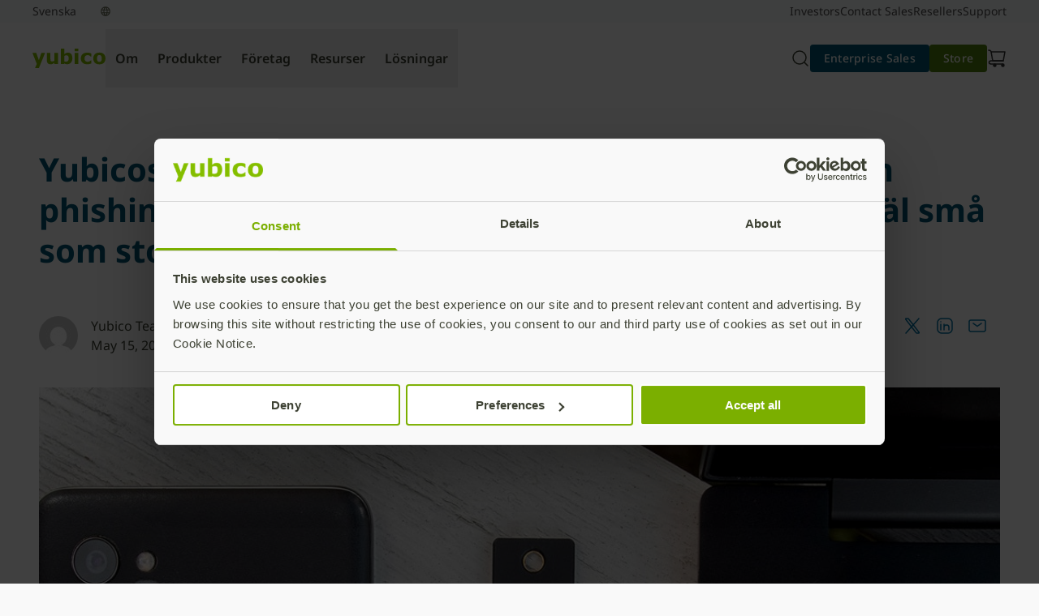

--- FILE ---
content_type: text/html; charset=UTF-8
request_url: https://www.yubico.com/blog/yubicos-produktinnovationer-mojliggor-sakerhet-och-phishing-resistent-losenordsfri-autentisering-for/?lang=sv
body_size: 50096
content:
<!DOCTYPE html>
<html lang="sv-SE">
<head>
	<meta charset="UTF-8" />
	<meta name="viewport" content="width=device-width, initial-scale=1" />
<meta name='robots' content='index, follow, max-image-preview:large, max-snippet:-1, max-video-preview:-1' />
<link rel="alternate" hreflang="fr" href="https://www.yubico.com/blog/les-innovations-cles-de-yubico-renforcent-a-grande-echelle-la-securite-des-entreprises-et-lauthentification-sans-mot-de-passe-resistante-au-phishing/?lang=fr" />
<link rel="alternate" hreflang="de" href="https://www.yubico.com/blog/die-innovativen-schluesselloesungen-von-yubico-ermoeglichen-skalierbare-unternehmenssicherheit-und-phishing-resistente-passwortlose-authentifizierung/?lang=de" />
<link rel="alternate" hreflang="ja" href="https://www.yubico.com/blog/yubico%e3%80%81%e4%b8%bb%e8%a6%81%e8%a3%bd%e5%93%81%e3%81%ae%e3%82%a4%e3%83%8e%e3%83%99%e3%83%bc%e3%82%b7%e3%83%a7%e3%83%b3%e3%81%ab%e3%82%88%e3%82%8a%e5%a4%a7%e8%a6%8f%e6%a8%a1%e3%81%aa%e4%bc%81/?lang=ja" />
<link rel="alternate" hreflang="es" href="https://www.yubico.com/blog/las-principales-innovaciones-de-productos-de-yubico-potencian-a-escala-la-seguridad-empresarial-y-la-autenticacion-sin-contrasena-a-prueba-de-phishing/?lang=es" />
<link rel="alternate" hreflang="sv" href="https://www.yubico.com/blog/yubicos-produktinnovationer-mojliggor-sakerhet-och-phishing-resistent-losenordsfri-autentisering-for/?lang=sv" />

	<!-- This site is optimized with the Yoast SEO Premium plugin v22.8 (Yoast SEO v26.7) - https://yoast.com/wordpress/plugins/seo/ -->
	<meta name="description" content="Idag presenterade Yubico (NASDAQ: YUBICO), den ledande leverantören av säkerhetsnycklar för hårdvarubaserad autentisering, den kommande versionen av YubiKey 5.7 för YubiKey 5 Series, Security Key Series och Security Key Series" />
	<link rel="canonical" href="https://www.yubico.com/blog/yubicos-produktinnovationer-mojliggor-sakerhet-och-phishing-resistent-losenordsfri-autentisering-for/?lang=sv" />
	<meta property="og:locale" content="sv_SE" />
	<meta property="og:type" content="article" />
	<meta property="og:title" content="Yubicos produktinnovationer möjliggör säkerhet och phishing-resistent lösenordsfri autentisering för såväl små som stora företag" />
	<meta property="og:description" content="Idag presenterade Yubico (NASDAQ: YUBICO), den ledande leverantören av säkerhetsnycklar för hårdvarubaserad autentisering, den kommande versionen av YubiKey 5.7 för YubiKey 5 Series, Security Key Series och Security Key Series" />
	<meta property="og:url" content="https://www.yubico.com/blog/yubicos-produktinnovationer-mojliggor-sakerhet-och-phishing-resistent-losenordsfri-autentisering-for/?lang=sv" />
	<meta property="og:site_name" content="Yubico" />
	<meta property="article:published_time" content="2024-05-15T20:37:26+00:00" />
	<meta property="article:modified_time" content="2025-01-27T19:28:39+00:00" />
	<meta property="og:image" content="https://www.yubico.com/wp-content/uploads/2024/05/5.7-blogcrown-NEW.jpg" />
	<meta property="og:image:width" content="1100" />
	<meta property="og:image:height" content="550" />
	<meta property="og:image:type" content="image/jpeg" />
	<meta name="author" content="Yubico Team" />
	<meta name="twitter:card" content="summary_large_image" />
	<script type="application/ld+json" class="yoast-schema-graph">{"@context":"https://schema.org","@graph":[{"@type":"Article","@id":"https://www.yubico.com/blog/yubicos-produktinnovationer-mojliggor-sakerhet-och-phishing-resistent-losenordsfri-autentisering-for/?lang=sv#article","isPartOf":{"@id":"https://www.yubico.com/blog/yubicos-produktinnovationer-mojliggor-sakerhet-och-phishing-resistent-losenordsfri-autentisering-for/?lang=sv"},"author":{"name":"Yubico Team","@id":"https://www.yubico.com/?lang=sv#/schema/person/ecb51a73a3137203d4fa675efae2cf60"},"headline":"Yubicos produktinnovationer möjliggör säkerhet och phishing-resistent lösenordsfri autentisering för såväl små som stora företag","datePublished":"2024-05-15T20:37:26+00:00","dateModified":"2025-01-27T19:28:39+00:00","mainEntityOfPage":{"@id":"https://www.yubico.com/blog/yubicos-produktinnovationer-mojliggor-sakerhet-och-phishing-resistent-losenordsfri-autentisering-for/?lang=sv"},"wordCount":1334,"image":{"@id":"https://www.yubico.com/blog/yubicos-produktinnovationer-mojliggor-sakerhet-och-phishing-resistent-losenordsfri-autentisering-for/?lang=sv#primaryimage"},"thumbnailUrl":"https://www.yubico.com/wp-content/uploads/2024/05/5.7-blogcrown-NEW.jpg","articleSection":["Yubico Blog","Yubico Blog"],"inLanguage":"sv-SE"},{"@type":"WebPage","@id":"https://www.yubico.com/blog/yubicos-produktinnovationer-mojliggor-sakerhet-och-phishing-resistent-losenordsfri-autentisering-for/?lang=sv","url":"https://www.yubico.com/blog/yubicos-produktinnovationer-mojliggor-sakerhet-och-phishing-resistent-losenordsfri-autentisering-for/?lang=sv","name":"Yubicos produktinnovationer möjliggör säkerhet och phishing-resistent lösenordsfri autentisering för såväl små som stora företag | Yubico","isPartOf":{"@id":"https://www.yubico.com/?lang=sv#website"},"primaryImageOfPage":{"@id":"https://www.yubico.com/blog/yubicos-produktinnovationer-mojliggor-sakerhet-och-phishing-resistent-losenordsfri-autentisering-for/?lang=sv#primaryimage"},"image":{"@id":"https://www.yubico.com/blog/yubicos-produktinnovationer-mojliggor-sakerhet-och-phishing-resistent-losenordsfri-autentisering-for/?lang=sv#primaryimage"},"thumbnailUrl":"https://www.yubico.com/wp-content/uploads/2024/05/5.7-blogcrown-NEW.jpg","datePublished":"2024-05-15T20:37:26+00:00","dateModified":"2025-01-27T19:28:39+00:00","author":{"@id":"https://www.yubico.com/?lang=sv#/schema/person/ecb51a73a3137203d4fa675efae2cf60"},"description":"Idag presenterade Yubico (NASDAQ: YUBICO), den ledande leverantören av säkerhetsnycklar för hårdvarubaserad autentisering, den kommande versionen av YubiKey 5.7 för YubiKey 5 Series, Security Key Series och Security Key Series","breadcrumb":{"@id":"https://www.yubico.com/blog/yubicos-produktinnovationer-mojliggor-sakerhet-och-phishing-resistent-losenordsfri-autentisering-for/?lang=sv#breadcrumb"},"inLanguage":"sv-SE","potentialAction":[{"@type":"ReadAction","target":["https://www.yubico.com/blog/yubicos-produktinnovationer-mojliggor-sakerhet-och-phishing-resistent-losenordsfri-autentisering-for/?lang=sv"]}]},{"@type":"ImageObject","inLanguage":"sv-SE","@id":"https://www.yubico.com/blog/yubicos-produktinnovationer-mojliggor-sakerhet-och-phishing-resistent-losenordsfri-autentisering-for/?lang=sv#primaryimage","url":"https://www.yubico.com/wp-content/uploads/2024/05/5.7-blogcrown-NEW.jpg","contentUrl":"https://www.yubico.com/wp-content/uploads/2024/05/5.7-blogcrown-NEW.jpg","width":1100,"height":550},{"@type":"BreadcrumbList","@id":"https://www.yubico.com/blog/yubicos-produktinnovationer-mojliggor-sakerhet-och-phishing-resistent-losenordsfri-autentisering-for/?lang=sv#breadcrumb","itemListElement":[{"@type":"ListItem","position":1,"name":"Home","item":"https://www.yubico.com/home/?lang=sv"},{"@type":"ListItem","position":2,"name":"Yubico Blog | SV","item":"https://www.yubico.com/blog/?lang=sv"},{"@type":"ListItem","position":3,"name":"Yubicos produktinnovationer möjliggör säkerhet och phishing-resistent lösenordsfri autentisering för såväl små som stora företag"}]},{"@type":"WebSite","@id":"https://www.yubico.com/?lang=sv#website","url":"https://www.yubico.com/?lang=sv","name":"Yubico","description":"","potentialAction":[{"@type":"SearchAction","target":{"@type":"EntryPoint","urlTemplate":"https://www.yubico.com/?lang=sv?s={search_term_string}"},"query-input":{"@type":"PropertyValueSpecification","valueRequired":true,"valueName":"search_term_string"}}],"inLanguage":"sv-SE"},{"@type":"Person","@id":"https://www.yubico.com/?lang=sv#/schema/person/ecb51a73a3137203d4fa675efae2cf60","name":"Yubico Team","image":{"@type":"ImageObject","inLanguage":"sv-SE","@id":"https://www.yubico.com/?lang=sv#/schema/person/image/","url":"https://secure.gravatar.com/avatar/0a302645b2e817598fa188d5a932e3f9b86eeccb4677f85ad2b1a1aa02197f2e?s=96&d=mm&r=g","contentUrl":"https://secure.gravatar.com/avatar/0a302645b2e817598fa188d5a932e3f9b86eeccb4677f85ad2b1a1aa02197f2e?s=96&d=mm&r=g","caption":"Yubico Team"},"url":"https://www.yubico.com/blog/author/press/?lang=sv"}]}</script>
	<!-- / Yoast SEO Premium plugin. -->


<title>Yubicos produktinnovationer möjliggör säkerhet och phishing-resistent lösenordsfri autentisering för såväl små som stora företag | Yubico</title>
<link rel='dns-prefetch' href='//www.yubico.com' />
<link rel='dns-prefetch' href='//fast.wistia.net' />
<link rel="alternate" type="application/rss+xml" title="Yubico &raquo; Feed" href="https://www.yubico.com/feed/?lang=sv" />
<link rel="alternate" type="application/rss+xml" title="Yubico &raquo; Comments Feed" href="https://www.yubico.com/comments/feed/?lang=sv" />
<link rel="alternate" title="oEmbed (JSON)" type="application/json+oembed" href="https://www.yubico.com/wp-json/oembed/1.0/embed?url=https%3A%2F%2Fwww.yubico.com%2Fblog%2Fyubicos-produktinnovationer-mojliggor-sakerhet-och-phishing-resistent-losenordsfri-autentisering-for%2F%3Flang%3Dsv" />
<link rel="alternate" title="oEmbed (XML)" type="text/xml+oembed" href="https://www.yubico.com/wp-json/oembed/1.0/embed?url=https%3A%2F%2Fwww.yubico.com%2Fblog%2Fyubicos-produktinnovationer-mojliggor-sakerhet-och-phishing-resistent-losenordsfri-autentisering-for%2F%3Flang%3Dsv&#038;format=xml" />
<style id="yubicool-critical-css">
/* ybc-nav */
ybc-search-bar:not([variation]),ybc-search-bar[variation~=default]{left:0;padding-bottom:1rem;width:100%}@media (max-width:1024px - 1){ybc-search-bar:not([variation]),ybc-search-bar[variation~=default]{display:block;position:absolute}}@media (min-width:320px){ybc-search-bar:not([variation])[data-show-search=false][data-collapse-on-mobile=true],ybc-search-bar[variation~=default][data-show-search=false][data-collapse-on-mobile=true]{display:none}}@media (min-width:768px){ybc-search-bar:not([variation])[data-show-search=false][data-collapse-on-tablet=true],ybc-search-bar[variation~=default][data-show-search=false][data-collapse-on-tablet=true]{display:none}}@media (min-width:1024px){ybc-search-bar:not([variation])[data-show-search=false][data-collapse-on-tablet-landscape=true],ybc-search-bar[variation~=default][data-show-search=false][data-collapse-on-tablet-landscape=true]{display:none}}@media (min-width:1440px){ybc-search-bar:not([variation])[data-show-search=false][data-collapse-on-desktop=true],ybc-search-bar[variation~=default][data-show-search=false][data-collapse-on-desktop=true]{display:none}}ybc-search-bar:not([variation]) .yubicool-search-form,ybc-search-bar[variation~=default] .yubicool-search-form{display:flex}ybc-search-bar:not([variation]) .yubicool-search-form,ybc-search-bar:not([variation]) .yubicool-search-input,ybc-search-bar[variation~=default] .yubicool-search-form,ybc-search-bar[variation~=default] .yubicool-search-input{width:100%}ybc-search-bar:not([variation]) .yubicool-search-input,ybc-search-bar[variation~=default] .yubicool-search-input{--tw-border-opacity:1;--tw-text-opacity:1;background-image:url("data:image/svg+xml;charset=utf-8,%3Csvg xmlns='http://www.w3.org/2000/svg' width='24' height='24' fill='none' stroke-width='1.5' color='%23000'%3E%3Cpath stroke='%23000' stroke-linecap='round' stroke-linejoin='round' d='m17 17 4 4M3 11a8 8 0 1 0 16 0 8 8 0 0 0-16 0'/%3E%3C/svg%3E");background-position:.9735rem;background-repeat:no-repeat;background-size:1.5rem;border-color:rgb(210 212 205/var(--tw-border-opacity));border-radius:.375rem;border-width:2px;color:rgb(61 65 51/var(--tw-text-opacity));font-size:16px;font-weight:400;height:2.5rem;line-height:1.75rem;margin-bottom:var(--ybc-sys-sp-3);margin-top:var(--ybc-sys-sp-3);padding:.5rem .5rem .5rem 3.5rem}ybc-search-bar:not([variation]) .yubicool-search-input::-moz-placeholder,ybc-search-bar[variation~=default] .yubicool-search-input::-moz-placeholder{--tw-text-opacity:1;color:rgb(210 212 205/var(--tw-text-opacity))}ybc-search-bar:not([variation]) .yubicool-search-input::placeholder,ybc-search-bar[variation~=default] .yubicool-search-input::placeholder{--tw-text-opacity:1;color:rgb(210 212 205/var(--tw-text-opacity))}ybc-search-bar[variation~=navigation] .yubicool-search-form{display:flex}ybc-search-bar[variation~=navigation] .yubicool-search-form,ybc-search-bar[variation~=navigation] .yubicool-search-input{width:100%}ybc-search-bar[variation~=navigation] .yubicool-search-input{--tw-border-opacity:1;--tw-text-opacity:1;background-image:url("data:image/svg+xml;charset=utf-8,%3Csvg xmlns='http://www.w3.org/2000/svg' width='24' height='24' fill='none' stroke-width='1.5' color='%23000'%3E%3Cpath stroke='%23000' stroke-linecap='round' stroke-linejoin='round' d='m17 17 4 4M3 11a8 8 0 1 0 16 0 8 8 0 0 0-16 0'/%3E%3C/svg%3E");background-position:.9735rem;background-repeat:no-repeat;background-size:1.5rem;border-color:rgb(210 212 205/var(--tw-border-opacity));color:rgb(61 65 51/var(--tw-text-opacity));font-size:16px;font-weight:400;height:2.5rem;line-height:1.75rem;margin-left:-1.5rem;margin-right:-1.5rem;padding:0 0 0 3.5rem;width:100%}ybc-search-bar[variation~=navigation] .yubicool-search-input::-moz-placeholder{--tw-text-opacity:1;color:rgb(210 212 205/var(--tw-text-opacity))}ybc-search-bar[variation~=navigation] .yubicool-search-input::placeholder{--tw-text-opacity:1;color:rgb(210 212 205/var(--tw-text-opacity))}ybc-search-bar[variation~=navigation] .yubicool-search-input:focus{outline:2px solid transparent;outline-offset:2px}@keyframes dropdownOpen{0%{max-height:0;opacity:0}to{max-height:100vh;opacity:1}}@keyframes dropdownClose{0%{max-height:100vh;opacity:1}to{max-height:0;opacity:0}}@keyframes dropdownOpenItems{0%{opacity:0}to{opacity:1}}ybc-nav-search-dropdown{--tw-bg-opacity:1;background-color:rgb(255 255 255/var(--tw-bg-opacity));box-shadow:0 8px 16px -16px rgba(0,0,0,.5);display:none;gap:1.25rem;left:0;max-height:0;opacity:0;overflow:hidden;padding:2.5rem;position:absolute;top:var(--ybc-primary-nav-height,80px);width:100%;z-index:1000}@media (min-width:1024px){ybc-nav-search-dropdown{opacity:0;top:64px}ybc-nav-search-dropdown .yubicool-search-input{opacity:0}}ybc-nav-search-dropdown.open{--tw-bg-opacity:1;background-color:rgb(255 255 255/var(--tw-bg-opacity));display:flex;flex-direction:row;max-height:100vh;min-height:100vh;opacity:1;padding:64px 2.5rem 2.5rem}@media (max-width:1023px){ybc-nav-search-dropdown.open button.icon-xmark{display:block!important;margin-bottom:1.25rem;margin-top:1.25rem;position:absolute;right:1.25rem;top:0}}@media (min-width:1024px){ybc-nav-search-dropdown.open{flex-direction:row;min-height:unset;padding-top:2.5rem}ybc-nav-search-dropdown.open .yubicool-search-input{animation-duration:.25s;animation-fill-mode:both;animation-name:dropdownOpenItems;animation-timing-function:cubic-bezier(.16,1,.3,1)}ybc-nav-search-dropdown.open button.icon-xmark{display:none!important}}ybc-nav-search-dropdown.is-opening{display:flex}@media (min-width:1024px){ybc-nav-search-dropdown.is-opening{animation-duration:.25s;animation-fill-mode:both;animation-name:dropdownOpen;animation-timing-function:cubic-bezier(.16,1,.3,1)}ybc-nav-search-dropdown.is-opening button.icon-xmark{display:none!important}}ybc-nav-search-dropdown.is-closing{display:flex}@media (min-width:1024px){ybc-nav-search-dropdown.is-closing{animation-duration:.2s;animation-fill-mode:both;animation-name:dropdownClose;animation-timing-function:cubic-bezier(.2,0,.38,.9)}ybc-nav-search-dropdown.is-closing ybc-nav-card,ybc-nav-search-dropdown.is-closing ybc-nav-card-side,ybc-nav-search-dropdown.is-closing ybc-nav-product-card{opacity:0}}ybc-nav-card-collection{display:none;max-width:-moz-fit-content;max-width:fit-content;min-width:-webkit-fill-available}@media (min-width:1024px){ybc-nav-card-collection{display:grid;gap:1rem;grid-auto-rows:1fr;grid-template-columns:repeat(2,1fr);min-height:100%}ybc-nav-card-collection:has(ybc-nav-card:nth-of-type(2)),ybc-nav-card-collection:has(ybc-nav-product-card:nth-of-type(2)),ybc-nav-card-collection[data-card-count="2"]{grid-auto-rows:1fr;grid-template-columns:repeat(2,1fr)}ybc-nav-card-collection:has(ybc-nav-card:nth-of-type(3)),ybc-nav-card-collection:has(ybc-nav-product-card:nth-of-type(3)),ybc-nav-card-collection[data-card-count="3"]{grid-auto-rows:1fr;grid-template-columns:repeat(3,1fr)}ybc-nav-card-collection:has(ybc-nav-card:nth-of-type(4)),ybc-nav-card-collection:has(ybc-nav-product-card:nth-of-type(4)),ybc-nav-card-collection[data-card-count="4"]{grid-auto-rows:1fr;grid-template-columns:repeat(4,1fr)}ybc-nav-card-collection:has(ybc-nav-card:nth-of-type(5)),ybc-nav-card-collection:has(ybc-nav-product-card:nth-of-type(5)),ybc-nav-card-collection[data-card-count="5"]{grid-auto-rows:1fr;grid-template-columns:repeat(3,1fr)}ybc-nav-card-collection:has(ybc-nav-card[variation~=featured]){grid-template-columns:repeat(3,1fr)!important}ybc-nav-card-collection:has(ybc-nav-card[variation~=featured]) ybc-nav-card[variation~=featured]{grid-row-end:span 2;grid-row-start:1}ybc-nav-card-collection:has(ybc-nav-card[variation~=featured]) ybc-nav-card[variation*=simple]{grid-row-end:span 1;grid-row-start:auto}}@media (min-width:1440px){ybc-nav-card-collection:has(ybc-nav-card:nth-of-type(3)),ybc-nav-card-collection:has(ybc-nav-product-card:nth-of-type(3)),ybc-nav-card-collection[data-card-count="3"]{grid-auto-rows:1fr;grid-template-columns:repeat(3,1fr)}ybc-nav-card-collection:has(ybc-nav-card:nth-of-type(4)),ybc-nav-card-collection:has(ybc-nav-product-card:nth-of-type(4)),ybc-nav-card-collection[data-card-count="4"]{grid-auto-rows:1fr;grid-template-columns:repeat(4,1fr)}ybc-nav-card-collection:has(ybc-nav-card:nth-of-type(6)),ybc-nav-card-collection:has(ybc-nav-product-card:nth-of-type(6)),ybc-nav-card-collection[data-card-count="5"]{grid-auto-rows:1fr;grid-template-columns:repeat(3,1fr)}ybc-nav-card-collection:has(ybc-nav-card:nth-of-type(7)),ybc-nav-card-collection:has(ybc-nav-product-card:nth-of-type(7)),ybc-nav-card-collection[data-card-count="7"]{grid-auto-rows:1fr;grid-template-columns:repeat(3,1fr)}ybc-nav-card-collection:has(ybc-nav-card:nth-of-type(8)),ybc-nav-card-collection:has(ybc-nav-product-card:nth-of-type(8)),ybc-nav-card-collection[data-card-count="8"]{grid-auto-rows:1fr;grid-template-columns:repeat(3,1fr)}}.ybc-nav-dropdown-right ybc-nav-card-collection:has(ybc-nav-card:nth-of-type(3)),.ybc-nav-dropdown-right ybc-nav-card-collection:has(ybc-nav-product-card:nth-of-type(3)),.ybc-nav-dropdown-right ybc-nav-card-collection[data-card-count="3"]{min-height:calc(268px + 5rem)}.ybc-nav-dropdown-right ybc-nav-card-collection:has(ybc-nav-card:nth-of-type(5)),.ybc-nav-dropdown-right ybc-nav-card-collection:has(ybc-nav-product-card:nth-of-type(5)),.ybc-nav-dropdown-right ybc-nav-card-collection[data-card-count="5"]{min-height:unset}ybc-nav-link-collection{display:none;flex-direction:row;gap:var(--ybc-sys-sp-3);margin-bottom:var(--ybc-sys-sp-4);min-width:-webkit-fill-available}@media (min-width:1440px){ybc-nav-link-collection{gap:var(--ybc-sys-sp-4)}}@media (min-width:1024px){.active ybc-nav-link-collection{display:flex}}.ybc-nav-lock main{overflow:hidden;position:fixed;width:100%}body{overflow-y:scroll}header:has(ybc-nav):not(.minimal-header){--tw-bg-opacity:1;background-color:rgb(249 250 251/var(--tw-bg-opacity));position:sticky;top:var(--ybc-additional-header-height,0);width:100%;z-index:49}header:has(ybc-nav):not(.minimal-header)>nav{--tw-border-opacity:1;border-bottom:1px rgb(216 216 216/var(--tw-border-opacity));border-style:solid;left:0;max-width:100vw;position:relative}@media (min-width:1440px){header:has(ybc-nav):not(.minimal-header)>nav{left:50%;transform:translateX(-50%)}}ybc-nav{justify-content:center;margin-left:var(--full-bleed-container-margin-x);margin-right:var(--full-bleed-container-margin-x);max-width:var(--full-bleed-container-max-width);min-width:var(--full-bleed-container-min-width);padding-left:0;padding-right:0;position:relative!important;width:var(--full-bleed-container-width)}ybc-nav,ybc-nav .ybc-nav-topbar{--tw-bg-opacity:1;background-color:rgb(255 255 255/var(--tw-bg-opacity));display:flex}ybc-nav .ybc-nav-topbar{align-items:center;flex-direction:row;height:var(--ybc-primary-nav-height,81px);justify-content:space-between;max-width:100%;min-width:100%;padding:.5rem 2.5rem 0;position:relative}@media (min-width:1440px){ybc-nav .ybc-nav-topbar{max-width:1440px;min-width:1440px}}ybc-nav .ybc-nav-logo{align-items:center;display:flex;height:auto;justify-content:center;max-height:38px;max-width:90px;width:auto}ybc-nav .ybc-nav-utilities{align-items:center;display:flex;flex-direction:row;gap:1rem}ybc-nav .ybc-nav-utilities ybc-cart,ybc-nav .ybc-nav-utilities ybc-nav-menu-toggle,ybc-nav .ybc-nav-utilities ybc-search-toggle{align-items:center;border-radius:3.6px;display:flex;height:1.5rem;justify-content:center;margin:-.5rem;max-width:2.5rem;min-height:2.5rem;min-width:2.5rem;padding:.5rem}ybc-nav .ybc-nav-utilities ybc-cart a,ybc-nav .ybc-nav-utilities ybc-cart button,ybc-nav .ybc-nav-utilities ybc-nav-menu-toggle a,ybc-nav .ybc-nav-utilities ybc-nav-menu-toggle button,ybc-nav .ybc-nav-utilities ybc-search-toggle a,ybc-nav .ybc-nav-utilities ybc-search-toggle button{align-items:center;display:flex;height:100%;justify-content:center;width:100%}ybc-nav .ybc-nav-utilities ybc-cart:hover,ybc-nav .ybc-nav-utilities ybc-nav-menu-toggle:hover,ybc-nav .ybc-nav-utilities ybc-search-toggle:hover{--tw-bg-opacity:1;background-color:rgb(216 216 216/var(--tw-bg-opacity))}ybc-nav .ybc-nav-utilities ybc-cart:active,ybc-nav .ybc-nav-utilities ybc-nav-menu-toggle:active,ybc-nav .ybc-nav-utilities ybc-search-toggle:active{background-color:#d8d8d8}ybc-nav .ybc-nav-utilities ybc-cart:focus,ybc-nav .ybc-nav-utilities ybc-cart:has(a:focus),ybc-nav .ybc-nav-utilities ybc-cart:has(button:focus),ybc-nav .ybc-nav-utilities ybc-nav-menu-toggle:focus,ybc-nav .ybc-nav-utilities ybc-nav-menu-toggle:has(a:focus),ybc-nav .ybc-nav-utilities ybc-nav-menu-toggle:has(button:focus),ybc-nav .ybc-nav-utilities ybc-search-toggle:focus,ybc-nav .ybc-nav-utilities ybc-search-toggle:has(a:focus),ybc-nav .ybc-nav-utilities ybc-search-toggle:has(button:focus){background-color:#d8d8d8;border:2px solid #fff;outline:2px solid #333}ybc-nav .ybc-nav-utilities ybc-cart:focus a,ybc-nav .ybc-nav-utilities ybc-cart:focus button,ybc-nav .ybc-nav-utilities ybc-cart:has(a:focus) a,ybc-nav .ybc-nav-utilities ybc-cart:has(a:focus) button,ybc-nav .ybc-nav-utilities ybc-cart:has(button:focus) a,ybc-nav .ybc-nav-utilities ybc-cart:has(button:focus) button,ybc-nav .ybc-nav-utilities ybc-nav-menu-toggle:focus a,ybc-nav .ybc-nav-utilities ybc-nav-menu-toggle:focus button,ybc-nav .ybc-nav-utilities ybc-nav-menu-toggle:has(a:focus) a,ybc-nav .ybc-nav-utilities ybc-nav-menu-toggle:has(a:focus) button,ybc-nav .ybc-nav-utilities ybc-nav-menu-toggle:has(button:focus) a,ybc-nav .ybc-nav-utilities ybc-nav-menu-toggle:has(button:focus) button,ybc-nav .ybc-nav-utilities ybc-search-toggle:focus a,ybc-nav .ybc-nav-utilities ybc-search-toggle:focus button,ybc-nav .ybc-nav-utilities ybc-search-toggle:has(a:focus) a,ybc-nav .ybc-nav-utilities ybc-search-toggle:has(a:focus) button,ybc-nav .ybc-nav-utilities ybc-search-toggle:has(button:focus) a,ybc-nav .ybc-nav-utilities ybc-search-toggle:has(button:focus) button{border:none!important;outline:none!important}ybc-nav .ybc-nav-utilities ybc-cta{display:none!important}ybc-nav .ybc-nav-utilities i,ybc-nav .ybc-nav-utilities svg{shape-rendering:geometricPrecision;backface-visibility:hidden;height:1.5rem;text-rendering:geometricPrecision;transform:translateZ(0);width:1.5rem}ybc-nav .ybc-nav-mobile{backdrop-filter:blur(4px);background:rgba(0,0,0,.5);display:none;left:0;max-height:0;min-height:100vh;min-width:100vw;overflow:hidden;overflow-y:auto;position:absolute;right:0;top:calc(var(--ybc-primary-nav-height, 81px));transition:.3s ease;width:calc(100% - 32px)}ybc-nav .ybc-nav-mobile.open{display:block!important;max-height:calc(100vh - 64px)}@media (min-width:1024px){ybc-nav .ybc-nav-mobile.open{display:none!important}}ybc-nav .ybc-nav-mobile a{color:#4a4a4a}ybc-nav .ybc-nav-desktop{display:none}@media (min-width:1024px){ybc-nav ybc-cta{display:flex!important}ybc-nav .ybc-nav-mobile,ybc-nav ybc-nav-menu-toggle{display:none!important}ybc-nav .ybc-nav-utilities ybc-cta{display:flex!important}ybc-nav .ybc-nav-topbar{align-items:center;display:flex;flex-direction:row}ybc-nav .ybc-nav-topbar .ybc-nav-logo{align-items:center;flex-grow:0}ybc-nav .ybc-nav-topbar .ybc-nav-desktop{flex-grow:1}ybc-nav .ybc-nav-topbar .ybc-nav-utilities{align-items:center;display:flex;flex-direction:row;flex-grow:0;gap:1rem}ybc-nav .ybc-nav-desktop{display:flex;flex-direction:row;gap:0;min-height:100%}@media (min-width:1440px){ybc-nav .ybc-nav-desktop{padding-left:1.5rem;padding-right:1.5rem}}ybc-nav .ybc-nav-tab{align-items:center;display:flex;font-family:var(--ybc-fontFamilies-default);font-size:var(--ybc-fontSizes-body);font-weight:var(--ybc-fontWeights-bodySemibold);justify-content:center;letter-spacing:var(--ybc-letterSpacing-default);line-height:var(--ybc-lineHeights-body);margin-bottom:0!important;margin-bottom:var(--ybc-paragraphSpacing-6);padding:1.25rem .75rem;position:relative;text-align:center}ybc-nav .ybc-nav-tab .light{font-weight:300}ybc-nav .ybc-nav-tab .regular{font-weight:400}ybc-nav .ybc-nav-tab .medium{font-weight:500}ybc-nav .ybc-nav-tab .semibold{font-weight:600}ybc-nav .ybc-nav-tab .bold{font-weight:700}ybc-nav .ybc-nav-tab .italic{font-weight:Italic}ybc-nav .ybc-nav-tab strong{font-weight:700}ybc-nav .ybc-nav-tab{flex-shrink:0;transition:.2s}ybc-nav .ybc-nav-tab:after{background-color:transparent;bottom:0;content:"";height:2px;position:absolute;transition:height .2s ease,background-color .2s ease;width:100%}ybc-nav .ybc-nav-tab:active,ybc-nav .ybc-nav-tab:hover,ybc-nav .ybc-nav-tab[aria-expanded=true]{--tw-border-opacity:1;--tw-text-opacity:1;border-bottom-color:rgb(132 189 0/var(--tw-border-opacity));color:rgb(79 127 13/var(--tw-text-opacity))}ybc-nav .ybc-nav-tab:active:after,ybc-nav .ybc-nav-tab:hover:after,ybc-nav .ybc-nav-tab[aria-expanded=true]:after{background:#84bd00}ybc-nav .ybc-nav-tab:active:after,ybc-nav .ybc-nav-tab[aria-expanded=true]:after{height:8px}}.nav-accordion-heading{--tw-border-opacity:1;--tw-bg-opacity:1;--tw-text-opacity:1;background-color:rgb(255 255 255/var(--tw-bg-opacity));border-bottom:1px rgb(216 216 216/var(--tw-border-opacity));border-style:solid;color:rgb(74 74 74/var(--tw-text-opacity));display:flex;font-family:var(--ybc-fontFamilies-default);font-size:var(--ybc-fontSizes-body);font-weight:var(--ybc-fontWeights-bodySemibold);justify-content:space-between;letter-spacing:var(--ybc-letterSpacing-default);line-height:var(--ybc-lineHeights-body);margin:0!important;margin-bottom:var(--ybc-paragraphSpacing-6);width:100%}.nav-accordion-heading .light{font-weight:300}.nav-accordion-heading .regular{font-weight:400}.nav-accordion-heading .medium{font-weight:500}.nav-accordion-heading .semibold{font-weight:600}.nav-accordion-heading .bold{font-weight:700}.nav-accordion-heading .italic{font-weight:Italic}.nav-accordion-heading strong{font-weight:700}.nav-accordion-heading{padding:var(--nav-spacer)}.nav-accordion-heading[aria-expanded=true] i{transform:rotate(90deg)}.accordion-content{--tw-bg-opacity:1;background-color:rgb(255 255 255/var(--tw-bg-opacity))}.accordion-content .dropdown-heading{--tw-text-opacity:1;color:rgb(51 51 51/var(--tw-text-opacity));padding:1rem 1.75rem}@media (min-width:320px){.accordion-content .dropdown-heading{font-family:var(--dropdown-heading-scale-font-family,var(--dropdown-heading-variation-font-family,Noto Sans,Tahoma,Helvetica,sans-serif));font-size:var(--dropdown-heading-scale-font-size,var(--dropdown-heading-variation-font-size,.75rem));font-weight:var(--dropdown-heading-scale-font-weight,var(--dropdown-heading-variation-font-weight,600));letter-spacing:var(--dropdown-heading-scale-letter-spacing,var(--dropdown-heading-variation-letter-spacing,.12px));line-height:var(--dropdown-heading-scale-line-height,var(--dropdown-heading-variation-line-height,1rem))}}@media (min-width:768px){.accordion-content .dropdown-heading{font-family:var(--dropdown-heading-scale-font-family,var(--dropdown-heading-variation-font-family,Noto Sans,Tahoma,Helvetica,sans-serif));font-size:var(--dropdown-heading-scale-font-size,var(--dropdown-heading-variation-font-size,.75rem));font-weight:var(--dropdown-heading-scale-font-weight,var(--dropdown-heading-variation-font-weight,600));letter-spacing:var(--dropdown-heading-scale-letter-spacing,var(--dropdown-heading-variation-letter-spacing,.15px));line-height:var(--dropdown-heading-scale-line-height,var(--dropdown-heading-variation-line-height,1rem))}}.accordion-content ul.dropdown-item-list li.dropdown-item{--tw-text-opacity:1;color:rgb(74 74 74/var(--tw-text-opacity));font-family:var(--ybc-fontFamilies-default);font-size:var(--ybc-fontSizes-xs);font-weight:var(--ybc-fontWeights-bodyRegular);letter-spacing:var(--ybc-letterSpacing-default);line-height:var(--ybc-lineHeights-xs);margin-bottom:var(--ybc-paragraphSpacing-body);padding:.5rem 2rem .5rem 3rem}.accordion-content ul.dropdown-item-list li.dropdown-item .light{font-weight:300}.accordion-content ul.dropdown-item-list li.dropdown-item .regular{font-weight:400}.accordion-content ul.dropdown-item-list li.dropdown-item .medium{font-weight:500}.accordion-content ul.dropdown-item-list li.dropdown-item .semibold{font-weight:600}.accordion-content ul.dropdown-item-list li.dropdown-item .bold{font-weight:700}.accordion-content ul.dropdown-item-list li.dropdown-item .italic{font-weight:Italic}.accordion-content ul.dropdown-item-list li.dropdown-item strong{font-weight:700}.accordion-content ul.dropdown-item-list li.dropdown-item a{text-decoration-line:none}.accordion-content ul.dropdown-item-list li.dropdown-item:last-child{margin-bottom:0;padding-bottom:1.25rem}.accordion-content ul.dropdown-item-list li.dropdown-item--product{padding:.75rem 2rem .25rem 3rem}.accordion-content ul.dropdown-item-list li.dropdown-item--product .mobile-nav-product-title{--tw-text-opacity:1;color:rgb(74 74 74/var(--tw-text-opacity));display:block;font-family:var(--ybc-fontFamilies-default);font-size:var(--ybc-fontSizes-body);font-weight:var(--ybc-fontWeights-bodySemibold);letter-spacing:var(--ybc-letterSpacing-default);line-height:var(--ybc-lineHeights-body);margin-bottom:.25rem;margin-bottom:var(--ybc-paragraphSpacing-6)}.accordion-content ul.dropdown-item-list li.dropdown-item--product .mobile-nav-product-title .light{font-weight:300}.accordion-content ul.dropdown-item-list li.dropdown-item--product .mobile-nav-product-title .regular{font-weight:400}.accordion-content ul.dropdown-item-list li.dropdown-item--product .mobile-nav-product-title .medium{font-weight:500}.accordion-content ul.dropdown-item-list li.dropdown-item--product .mobile-nav-product-title .semibold{font-weight:600}.accordion-content ul.dropdown-item-list li.dropdown-item--product .mobile-nav-product-title .bold{font-weight:700}.accordion-content ul.dropdown-item-list li.dropdown-item--product .mobile-nav-product-title .italic{font-weight:Italic}.accordion-content ul.dropdown-item-list li.dropdown-item--product .mobile-nav-product-title strong{font-weight:700}.accordion-content ul.dropdown-item-list li.dropdown-item--product .dropdown-item-sublist{list-style-type:none;margin:0;padding:0}.accordion-content ul.dropdown-item-list li.dropdown-item--product .dropdown-item-sublist .dropdown-subitem{padding-bottom:.25rem;padding-top:.25rem}.accordion-content ul.dropdown-item-list li.dropdown-item--product .dropdown-item-sublist .dropdown-subitem .mobile-nav-sublink{--tw-text-opacity:1;color:rgb(74 74 74/var(--tw-text-opacity));font-family:var(--ybc-fontFamilies-default);font-size:var(--ybc-fontSizes-xs);font-weight:var(--ybc-fontWeights-bodyRegular);letter-spacing:var(--ybc-letterSpacing-default);line-height:var(--ybc-lineHeights-xs);margin-bottom:var(--ybc-paragraphSpacing-body);text-decoration-line:none}.accordion-content ul.dropdown-item-list li.dropdown-item--product .dropdown-item-sublist .dropdown-subitem .mobile-nav-sublink .light{font-weight:300}.accordion-content ul.dropdown-item-list li.dropdown-item--product .dropdown-item-sublist .dropdown-subitem .mobile-nav-sublink .regular{font-weight:400}.accordion-content ul.dropdown-item-list li.dropdown-item--product .dropdown-item-sublist .dropdown-subitem .mobile-nav-sublink .medium{font-weight:500}.accordion-content ul.dropdown-item-list li.dropdown-item--product .dropdown-item-sublist .dropdown-subitem .mobile-nav-sublink .semibold{font-weight:600}.accordion-content ul.dropdown-item-list li.dropdown-item--product .dropdown-item-sublist .dropdown-subitem .mobile-nav-sublink .bold{font-weight:700}.accordion-content ul.dropdown-item-list li.dropdown-item--product .dropdown-item-sublist .dropdown-subitem .mobile-nav-sublink .italic{font-weight:Italic}.accordion-content ul.dropdown-item-list li.dropdown-item--product .dropdown-item-sublist .dropdown-subitem .mobile-nav-sublink strong{font-weight:700}.accordion-content ul.dropdown-item-list li.dropdown-item--product:last-child{padding-bottom:1.25rem}.accordion-content .ybc-nav-dropdown-mobile:has([aria-expanded=true])>ybc-nav-dropdown-mobile{--tw-border-opacity:1;border-top-color:rgb(216 216 216/var(--tw-border-opacity))}.accordion-content>ybc-nav-product-card{display:block;margin:1rem;padding:1rem}.accordion-content>ybc-nav-product-card ybc-cta:first-child:not([variation^=link]){margin-left:0!important}ybc-nav-card svg,ybc-nav-product-card svg{background-color:#939292!important;max-width:2rem}ybc-nav-card:hover svg,ybc-nav-product-card:hover svg{background-color:#4a4a4a!important}
/* ybc-secondary-navigation */
ybc-secondary-navigation{align-items:center;display:flex;flex-direction:row;font-family:var(--ybc-fontFamilies-default);font-size:var(--ybc-fontSizes-body2);font-weight:var(--ybc-fontWeights-bodyRegular);justify-content:center;letter-spacing:var(--ybc-letterSpacing-default);line-height:var(--ybc-lineHeights-body2);margin-bottom:0!important;margin-bottom:var(--ybc-paragraphSpacing-body);margin-left:auto;margin-right:auto;min-width:100%;padding-bottom:var(--ybc-sys-sp-1);padding-top:var(--ybc-sys-sp-1)}ybc-secondary-navigation .light{font-weight:300}ybc-secondary-navigation .regular{font-weight:400}ybc-secondary-navigation .medium{font-weight:500}ybc-secondary-navigation .semibold{font-weight:600}ybc-secondary-navigation .bold{font-weight:700}ybc-secondary-navigation .italic{font-weight:Italic}ybc-secondary-navigation strong{font-weight:700}ybc-secondary-navigation{--ybc-secondary-nav-transition:transform 0.3s ease-in-out,opacity 0.3s ease-in-out;--ybc-secondary-nav-max-height:2rem;max-width:var(--main-container-max-width);min-width:var(--main-container-min-width);opacity:1;position:relative;transform:translateY(0);transition:var(--ybc-secondary-nav-transition)}ybc-secondary-navigation.hidden{opacity:0;pointer-events:none;transform:translateY(-100%);will-change:transform,opacity}@media (min-width:1440px){ybc-secondary-navigation{max-width:1440px;min-width:1440px}}ybc-secondary-navigation .ybc-secondary-inner{align-items:center;display:flex;flex-direction:row;gap:var(--ybc-sys-sp-3);justify-content:space-between;width:100vw}@media (min-width:1440px){ybc-secondary-navigation .ybc-secondary-inner{max-width:1440px;min-width:1440px}}ybc-secondary-navigation .ybc-secondary-links,ybc-secondary-navigation .ybc-secondary-links ul,ybc-secondary-navigation .ybc-secondary-utilities{align-items:center;display:flex;flex-direction:row;gap:var(--ybc-sys-sp-3)}ybc-secondary-navigation nav li{margin-bottom:0!important}ybc-secondary-navigation:not([variation]),ybc-secondary-navigation[variation=header]{--tw-bg-opacity:1;--tw-text-opacity:1;align-items:center;background-color:rgb(249 250 251/var(--tw-bg-opacity));color:rgb(74 74 74/var(--tw-text-opacity));display:flex;font-family:var(--ybc-fontFamilies-default);font-size:var(--ybc-fontSizes-body2);font-weight:var(--ybc-fontWeights-bodyRegular);justify-content:space-between;letter-spacing:var(--ybc-letterSpacing-default);line-height:var(--ybc-lineHeights-body2);margin-bottom:0!important;margin-bottom:var(--ybc-paragraphSpacing-body);padding:0}ybc-secondary-navigation:not([variation]) .light,ybc-secondary-navigation[variation=header] .light{font-weight:300}ybc-secondary-navigation:not([variation]) .regular,ybc-secondary-navigation[variation=header] .regular{font-weight:400}ybc-secondary-navigation:not([variation]) .medium,ybc-secondary-navigation[variation=header] .medium{font-weight:500}ybc-secondary-navigation:not([variation]) .semibold,ybc-secondary-navigation[variation=header] .semibold{font-weight:600}ybc-secondary-navigation:not([variation]) .bold,ybc-secondary-navigation[variation=header] .bold{font-weight:700}ybc-secondary-navigation:not([variation]) .italic,ybc-secondary-navigation[variation=header] .italic{font-weight:Italic}ybc-secondary-navigation:not([variation]) strong,ybc-secondary-navigation[variation=header] strong{font-weight:700}ybc-secondary-navigation:not([variation]),ybc-secondary-navigation[variation=header]{max-height:var(--ybc-secondary-nav-max-height);overflow:hidden;transition:var(--ybc-secondary-nav-transition),max-height .3s ease-in-out}ybc-secondary-navigation:not([variation]).hidden,ybc-secondary-navigation[variation=header].hidden{max-height:0}@media (max-width:767px){ybc-secondary-navigation:not([variation]),ybc-secondary-navigation[variation=header]{display:none}}ybc-secondary-navigation:not([variation]) .ybc-secondary-inner,ybc-secondary-navigation[variation=header] .ybc-secondary-inner{align-items:center;display:flex;flex-direction:row;gap:var(--ybc-sys-sp-3);margin-left:auto;margin-right:auto;max-width:1440px;padding:.25rem 2.5rem}ybc-secondary-navigation:not([variation]) .ybc-secondary-inner .ybc-secondary-copyright,ybc-secondary-navigation[variation=header] .ybc-secondary-inner .ybc-secondary-copyright{display:none;position:absolute}ybc-secondary-navigation[variation=footer]{--tw-text-opacity:1;color:rgb(255 255 255/var(--tw-text-opacity));max-width:var(--main-container-max-width);min-width:var(--main-container-min-width);padding-bottom:var(--ybc-sys-sp-8)}@media (max-width:767px){ybc-secondary-navigation[variation=footer]{display:flex;flex-direction:column-reverse}ybc-secondary-navigation[variation=footer] .ybc-secondary-inner{display:flex;flex-direction:column}ybc-secondary-navigation[variation=footer] ul{gap:var(--ybc-sys-sp-2);justify-content:center}}@media (min-width:768px){ybc-secondary-navigation[variation=footer]{gap:var(--ybc-sys-sp-8);justify-content:space-between}ybc-secondary-navigation[variation=footer] .ybc-secondary-inner{padding-left:2.5rem;padding-right:2.5rem}ybc-secondary-navigation[variation=footer] ybc-logo{flex-grow:1;justify-content:flex-start;max-width:unset}}
/* ybc-logo */
ybc-logo{display:flex;justify-content:center;max-width:90px}ybc-logo img{height:auto;min-height:38px;min-width:90px;width:90px}ybc-logo a{display:flex;justify-content:center;max-width:90px}
/* ybc-cart */
ybc-cart a{color:#333!important}.ybc-cart-button{display:inline-block;position:relative}.ybc-cart-badge{--tw-bg-opacity:1;--tw-text-opacity:1;align-items:center;background-color:rgb(202 229 241/var(--tw-bg-opacity));border-color:transparent;border-radius:50%;box-shadow:0 1px 3px rgba(0,0,0,.1);color:rgb(0 68 97/var(--tw-text-opacity));display:none;font-size:.75rem;font-weight:var(--ybc-fontWeights-bodySemibold);height:1.25rem;justify-content:center;line-height:1;min-width:1.25rem;padding:.125rem .25rem;position:absolute;right:-.5rem;text-align:center;top:-.5rem;z-index:1}.ybc-cart-badge[data-large=true]{border-radius:.75rem;min-width:1.5rem;padding:.125rem .375rem}@media (max-width:768px){.ybc-cart-badge{font-size:.625rem;height:1rem;min-width:1rem;right:-.375rem;top:-.375rem}.ybc-cart-badge[data-large=true]{border-radius:.625rem;min-width:1.25rem;padding:.125rem .25rem}}
/* ybc-language-switcher */
ybc-language-switcher{display:inline-flex;flex-direction:row!important;gap:0;min-width:4rem;position:relative}ybc-language-switcher label{--tw-text-opacity:1;color:rgb(177 180 169/var(--tw-text-opacity));display:block;font-size:.875rem}ybc-language-switcher select{-webkit-appearance:none;-moz-appearance:none;appearance:none;border:none;box-sizing:border-box;color:currentColor;cursor:pointer;font-family:inherit;font-size:inherit;min-width:120%;padding-right:1.5rem!important}ybc-language-switcher select:first-child{-webkit-appearance:none;-moz-appearance:none;appearance:none;background-color:transparent;background-image:url(https://resources.yubico.com/XEG5TAAH/at/26xht63t48fj7zpg4svcbj5k/icon-i8.svg?auto=webp&format=svg);background-position:100%;background-repeat:no-repeat;padding-right:.5rem}ybc-language-switcher,ybc-language-switcher option,ybc-language-switcher select{background-color:transparent;color:inherit}ybc-language-switcher i{align-self:center;color:currentColor;justify-self:center;pointer-events:none;position:absolute;right:-.5rem;transform:scale(70%)}.yubicool-secondary-navigation ybc-language-switcher{flex-direction:column;gap:.5rem}
/* ybc-blade-hero */
ybc-blade-hero{--ybc-blade-hero-custom-bg-color:var(--ybc-blade-hero-custom-desktop-wide-bg-color);--ybc-blade-hero-custom-bg-image:var(--ybc-blade-hero-custom-desktop-wide-bg-image);--ybc-blade-hero-custom-bg-size:var(--ybc-blade-hero-custom-desktop-wide-bg-size);--ybc-blade-hero-custom-bg-position:var(--ybc-blade-hero-custom-desktop-wide-bg-position);--ybc-blade-hero-custom-bg-repeat:var(--ybc-blade-hero-custom-desktop-wide-bg-repeat);background-color:var(--ybc-blade-hero-custom-bg-color);background-image:var(--ybc-blade-hero-custom-bg-image);background-position:var(--ybc-blade-hero-custom-bg-position);background-repeat:var(--ybc-blade-hero-custom-bg-repeat);background-size:var(--ybc-blade-hero-custom-bg-size);display:flex;font-family:Noto Sans,Tahoma,Helvetica,sans-serif;margin:0;max-width:var(--padded-full-width-container-max-width);min-width:100%;min-width:var(--padded-full-width-container-min-width);overflow:hidden;padding:0;position:relative;width:var(--padded-full-width-container-width)}@media (min-width:320px){ybc-blade-hero{--ybc-blade-hero-custom-bg-color:var(--ybc-blade-hero-custom-mobile-bg-color,var(--ybc-blade-hero-custom-default-bg-color));--ybc-blade-hero-custom-bg-image:var(--ybc-blade-hero-custom-mobile-bg-image,var(--ybc-blade-hero-custom-default-bg-image));--ybc-blade-hero-custom-bg-size:var(--ybc-blade-hero-custom-mobile-bg-size,var(--ybc-blade-hero-custom-default-bg-size));--ybc-blade-hero-custom-bg-position:var(--ybc-blade-hero-custom-mobile-bg-position,var(--ybc-blade-hero-custom-default-bg-position));--ybc-blade-hero-custom-bg-repeat:var(--ybc-blade-hero-custom-mobile-bg-repeat,var(--ybc-blade-hero-custom-default-bg-repeat))}}@media (min-width:768px){ybc-blade-hero{--ybc-blade-hero-custom-bg-color:var(--ybc-blade-hero-custom-tablet-bg-color,var(--ybc-blade-hero-custom-mobile-bg-color,var(--ybc-blade-hero-custom-default-bg-color)));--ybc-blade-hero-custom-bg-image:var(--ybc-blade-hero-custom-tablet-bg-image,var(--ybc-blade-hero-custom-mobile-bg-image,var(--ybc-blade-hero-custom-default-bg-image)));--ybc-blade-hero-custom-bg-size:var(--ybc-blade-hero-custom-tablet-bg-size,var(--ybc-blade-hero-custom-mobile-bg-size,var(--ybc-blade-hero-custom-default-bg-size)));--ybc-blade-hero-custom-bg-position:var(--ybc-blade-hero-custom-tablet-bg-position,var(--ybc-blade-hero-custom-mobile-bg-position,var(--ybc-blade-hero-custom-default-bg-position)));--ybc-blade-hero-custom-bg-repeat:var(--ybc-blade-hero-custom-tablet-bg-repeat,var(--ybc-blade-hero-custom-mobile-bg-repeat,var(--ybc-blade-hero-custom-default-bg-repeat)))}}@media (min-width:1024px){ybc-blade-hero{--ybc-blade-hero-custom-bg-color:var(--ybc-blade-hero-custom-tablet-landscape-bg-color,var(--ybc-blade-hero-custom-tablet-bg-color,var(--ybc-blade-hero-custom-mobile-bg-color,var(--ybc-blade-hero-custom-default-bg-color))));--ybc-blade-hero-custom-bg-image:var(--ybc-blade-hero-custom-tablet-landscape-bg-image,var(--ybc-blade-hero-custom-tablet-bg-image,var(--ybc-blade-hero-custom-mobile-bg-image,var(--ybc-blade-hero-custom-default-bg-image))));--ybc-blade-hero-custom-bg-size:var(--ybc-blade-hero-custom-tablet-landscape-bg-size,var(--ybc-blade-hero-custom-tablet-bg-size,var(--ybc-blade-hero-custom-mobile-bg-size,var(--ybc-blade-hero-custom-default-bg-size))));--ybc-blade-hero-custom-bg-position:var(--ybc-blade-hero-custom-tablet-landscape-bg-position,var(--ybc-blade-hero-custom-tablet-bg-position,var(--ybc-blade-hero-custom-mobile-bg-position,var(--ybc-blade-hero-custom-default-bg-position))));--ybc-blade-hero-custom-bg-repeat:var(--ybc-blade-hero-custom-tablet-landscape-bg-repeat,var(--ybc-blade-hero-custom-tablet-bg-repeat,var(--ybc-blade-hero-custom-mobile-bg-repeat,var(--ybc-blade-hero-custom-default-bg-repeat))))}}@media (min-width:1440px){ybc-blade-hero{--ybc-blade-hero-custom-bg-color:var(--ybc-blade-hero-custom-desktop-bg-color,var(--ybc-blade-hero-custom-tablet-landscape-bg-color,var(--ybc-blade-hero-custom-tablet-bg-color,var(--ybc-blade-hero-custom-mobile-bg-color,var(--ybc-blade-hero-custom-default-bg-color)))));--ybc-blade-hero-custom-bg-image:var(--ybc-blade-hero-custom-desktop-bg-image,var(--ybc-blade-hero-custom-tablet-landscape-bg-image,var(--ybc-blade-hero-custom-tablet-bg-image,var(--ybc-blade-hero-custom-mobile-bg-image,var(--ybc-blade-hero-custom-default-bg-image)))));--ybc-blade-hero-custom-bg-size:var(--ybc-blade-hero-custom-desktop-bg-size,var(--ybc-blade-hero-custom-tablet-landscape-bg-size,var(--ybc-blade-hero-custom-tablet-bg-size,var(--ybc-blade-hero-custom-mobile-bg-size,var(--ybc-blade-hero-custom-default-bg-size)))));--ybc-blade-hero-custom-bg-position:var(--ybc-blade-hero-custom-desktop-bg-position,var(--ybc-blade-hero-custom-tablet-landscape-bg-position,var(--ybc-blade-hero-custom-tablet-bg-position,var(--ybc-blade-hero-custom-mobile-bg-position,var(--ybc-blade-hero-custom-default-bg-position)))));--ybc-blade-hero-custom-bg-repeat:var(--ybc-blade-hero-custom-desktop-bg-repeat,var(--ybc-blade-hero-custom-tablet-landscape-bg-repeat,var(--ybc-blade-hero-custom-tablet-bg-repeat,var(--ybc-blade-hero-custom-mobile-bg-repeat,var(--ybc-blade-hero-custom-default-bg-repeat)))))}}@media (min-width:1920px){ybc-blade-hero{--ybc-blade-hero-custom-bg-color:var(--ybc-blade-hero-custom-desktop-wide-bg-color,var(--ybc-blade-hero-custom-desktop-bg-color,var(--ybc-blade-hero-custom-tablet-landscape-bg-color,var(--ybc-blade-hero-custom-tablet-bg-color,var(--ybc-blade-hero-custom-mobile-bg-color,var(--ybc-blade-hero-custom-default-bg-color))))));--ybc-blade-hero-custom-bg-image:var(--ybc-blade-hero-custom-desktop-wide-bg-image,var(--ybc-blade-hero-custom-desktop-bg-image,var(--ybc-blade-hero-custom-tablet-landscape-bg-image,var(--ybc-blade-hero-custom-tablet-bg-image,var(--ybc-blade-hero-custom-mobile-bg-image,var(--ybc-blade-hero-custom-default-bg-image))))));--ybc-blade-hero-custom-bg-size:var(--ybc-blade-hero-custom-desktop-wide-bg-size,var(--ybc-blade-hero-custom-desktop-bg-size,var(--ybc-blade-hero-custom-tablet-landscape-bg-size,var(--ybc-blade-hero-custom-tablet-bg-size,var(--ybc-blade-hero-custom-mobile-bg-size,var(--ybc-blade-hero-custom-default-bg-size))))));--ybc-blade-hero-custom-bg-position:var(--ybc-blade-hero-custom-desktop-wide-bg-position,var(--ybc-blade-hero-custom-desktop-bg-position,var(--ybc-blade-hero-custom-tablet-landscape-bg-position,var(--ybc-blade-hero-custom-tablet-bg-position,var(--ybc-blade-hero-custom-mobile-bg-position,var(--ybc-blade-hero-custom-default-bg-position))))));--ybc-blade-hero-custom-bg-repeat:var(--ybc-blade-hero-custom-desktop-wide-bg-repeat,var(--ybc-blade-hero-custom-desktop-bg-repeat,var(--ybc-blade-hero-custom-tablet-landscape-bg-repeat,var(--ybc-blade-hero-custom-tablet-bg-repeat,var(--ybc-blade-hero-custom-mobile-bg-repeat,var(--ybc-blade-hero-custom-default-bg-repeat))))))}}ybc-blade-hero{background-color:var(--ybc-blade-hero-custom-bg-color,#fff);background-image:var(--ybc-blade-hero-custom-bg-image,none);background-repeat:var(--ybc-blade-hero-custom-bg-repeat,no-repeat);display:block}ybc-blade-hero[theme]:not([theme=none]){background-color:var(
      --ybc-blade-hero-custom-bg-color,var(--theme-bg-color)
    )!important;border:1px solid var(--theme-border-color,"transparent")!important}@media (min-width:768px){ybc-blade-hero{align-items:center;display:flex;padding-bottom:var(--ybc-sys-sp-10);padding-top:var(--ybc-sys-sp-10)}}@media (min-width:1440px){ybc-blade-hero{overflow:hidden}}ybc-blade-hero[variation~=lifestyle]{background-color:var(--ybc-blade-custom-bg-color,#fff);margin-left:var(--padded-full-width-container-margin-x);margin-right:var(--padded-full-width-container-margin-x);max-width:var(--padded-full-width-container-max-width);min-width:var(--padded-full-width-container-min-width);padding:var(--padded-full-width-container-padding-y) var(--padded-full-width-container-padding-x);width:var(--padded-full-width-container-width)}@media (min-width:1024px){ybc-blade-hero[variation~=lifestyle]{background-color:var(--ybc-blade-custom-bg-color,#000)}}ybc-blade-hero[variation~=lifestyle]{background-image:var(--ybc-blade-hero-custom-default-bg-image)!important}ybc-blade-hero[variation~=lifestyle] h1{text-wrap:nowrap;color:#005572;font-family:var(--ybc-fontFamilies-default);font-size:var(--ybc-fontSizes-1);font-weight:var(--ybc-fontWeights-headingBold);letter-spacing:var(--ybc-letterSpacing-default);line-height:var(--ybc-lineHeights-1);line-height:42px;margin-bottom:var(--ybc-paragraphSpacing-1)}ybc-blade-hero[variation~=lifestyle] h1:not(em){font-weight:700!important}ybc-blade-hero[variation~=lifestyle] h1 em{text-wrap:pretty;display:block;font-weight:400}ybc-blade-hero[variation~=lifestyle] p{font-family:var(--ybc-fontFamilies-default);font-size:var(--ybc-fontSizes-decor2);font-weight:var(--ybc-fontWeights-bodyRegular);letter-spacing:var(--ybc-letterSpacing-default);line-height:var(--ybc-lineHeights-decor2);margin-bottom:1.5rem;margin-bottom:var(--ybc-paragraphSpacing-5)}ybc-blade-hero[variation~=lifestyle] p .light{font-weight:300}ybc-blade-hero[variation~=lifestyle] p .regular{font-weight:400}ybc-blade-hero[variation~=lifestyle] p .medium{font-weight:500}ybc-blade-hero[variation~=lifestyle] p .semibold{font-weight:600}ybc-blade-hero[variation~=lifestyle] p .bold{font-weight:700}ybc-blade-hero[variation~=lifestyle] p .italic{font-weight:Italic}ybc-blade-hero[variation~=lifestyle] p strong{font-weight:700}ybc-blade-hero[variation~=lifestyle] p{text-wrap:pretty;font-family:var(--fontFamilies-default,"Noto Sans");font-size:var(--fontSizes-decor2,18px);font-style:normal;font-weight:400;letter-spacing:var(--letterSpacing-default,.001px);line-height:var(--lineHeights-decor2,28px)}ybc-blade-hero[variation~=lifestyle] ybc-cta{display:inline-block;margin-right:1.5rem!important;margin-top:var(--ybc-sys-sp-4)}@media (max-width:767px){ybc-blade-hero[variation~=lifestyle]{background-position:top;background-size:var(--ybc-blade-hero-custom-bg-size,contain)}ybc-blade-hero[variation~=lifestyle] .blade-inner{--tw-bg-opacity:1;background-color:rgb(255 255 255/var(--tw-bg-opacity));margin-left:calc(var(--content-padding-x)*-1);margin-right:calc(var(--content-padding-x)*-1);margin-top:50vw;max-width:var(--padded-full-width-container-max-width);min-width:var(--padded-full-width-container-min-width);padding-bottom:0!important;padding-top:0!important;padding:var(--padded-full-width-container-padding-y) var(--padded-full-width-container-padding-x);width:var(--padded-full-width-container-width)}ybc-blade-hero[variation~=lifestyle] h1{text-wrap:pretty}ybc-blade-hero[variation~=lifestyle] ybc-cta{margin-bottom:var(--ybc-sys-sp-4)!important;width:100%}}@media (min-width:768px){ybc-blade-hero[variation~=lifestyle]{background-position:50%;background-size:var(--ybc-blade-hero-custom-bg-size,cover)}ybc-blade-hero[variation~=lifestyle][scale~=tall]{min-height:70vh}ybc-blade-hero[variation~=lifestyle]:before{background:radial-gradient(circle at 65% 45%,transparent 0,#000 80%);content:"";display:block;height:100%;left:0;mix-blend-mode:darken;opacity:.6;position:absolute;top:0;width:100%;z-index:1}ybc-blade-hero[variation~=lifestyle] h1{color:#005572;font-family:var(--ybc-fontFamilies-default);font-size:var(--ybc-fontSizes-big2);font-size:var(--ybc-fontSizes-2);font-weight:var(--ybc-fontWeights-headingBold);letter-spacing:var(--ybc-letterSpacing-default);line-height:var(--ybc-lineHeights-2);margin-bottom:var(--ybc-paragraphSpacing-2)}@media (min-width:768px){ybc-blade-hero[variation~=lifestyle] h1{font-size:60px}}ybc-blade-hero[variation~=lifestyle] h1{line-height:76px}ybc-blade-hero[variation~=lifestyle] h1 em{display:block;font-weight:400}ybc-blade-hero[variation~=lifestyle] p{font-family:var(--ybc-fontFamilies-default);font-size:var(--ybc-fontSizes-decor2);font-weight:var(--ybc-fontWeights-bodyRegular);letter-spacing:var(--ybc-letterSpacing-default);line-height:var(--ybc-lineHeights-decor2);margin-bottom:var(--ybc-paragraphSpacing-5)}ybc-blade-hero[variation~=lifestyle] p .light{font-weight:300}ybc-blade-hero[variation~=lifestyle] p .regular{font-weight:400}ybc-blade-hero[variation~=lifestyle] p .medium{font-weight:500}ybc-blade-hero[variation~=lifestyle] p .semibold{font-weight:600}ybc-blade-hero[variation~=lifestyle] p .bold{font-weight:700}ybc-blade-hero[variation~=lifestyle] p .italic{font-weight:Italic}ybc-blade-hero[variation~=lifestyle] p strong{font-weight:700}ybc-blade-hero[variation~=lifestyle] p{text-wrap:pretty}ybc-blade-hero[variation~=lifestyle] .blade-inner{background-color:transparent;max-width:600px;position:relative;z-index:2}ybc-blade-hero[variation~=lifestyle] .blade-inner h1,ybc-blade-hero[variation~=lifestyle] .blade-inner p{--tw-text-opacity:1;color:rgb(255 255 255/var(--tw-text-opacity))}ybc-blade-hero[variation~=lifestyle] ybc-cta{margin-top:var(--ybc-sys-sp-2)!important}}@media (min-width:1440px){ybc-blade-hero[variation~=lifestyle]:before{background:radial-gradient(circle at 65% 45%,transparent 0,#000 80%)}}ybc-blade-hero[variation~=legacy][theme~=products]{--theme-bg-color:#4a7694}ybc-blade-hero[variation~=legacy][theme~=solutions]{--theme-bg-color:#0073a5}ybc-blade-hero[variation~=legacy][theme~=resources]{--theme-bg-color:#007f95}ybc-blade-hero[variation~=legacy][theme~=company]{--theme-bg-color:#5c8211}ybc-blade-hero[variation~=legacy][theme~=support]{--theme-bg-color:#206978}ybc-blade-hero[variation~=legacy][theme~=whyyubico]{--theme-bg-color:#5c8211}ybc-blade-hero[variation~=legacy][theme~=industries]{--theme-bg-color:#3c72b1}ybc-blade-hero[variation~=legacy]{--tw-text-opacity:1;color:rgb(255 255 255/var(--tw-text-opacity));margin-bottom:0;margin-left:var(--padded-full-width-container-margin-x);margin-right:var(--padded-full-width-container-margin-x);max-width:var(--padded-full-width-container-max-width);min-height:18rem;min-width:var(--padded-full-width-container-min-width);padding:var(--padded-full-width-container-padding-y) var(--padded-full-width-container-padding-x);width:var(--padded-full-width-container-width)}ybc-blade-hero[variation~=legacy] h1,ybc-blade-hero[variation~=legacy] h2,ybc-blade-hero[variation~=legacy] h3,ybc-blade-hero[variation~=legacy] h4,ybc-blade-hero[variation~=legacy] h5,ybc-blade-hero[variation~=legacy] h6,ybc-blade-hero[variation~=legacy] p{--tw-text-opacity:1!important;color:rgb(255 255 255/var(--tw-text-opacity))!important}ybc-blade-hero[variation~=legacy]{background-position:var(--ybc-blade-hero-custom-bg-position,right);background-repeat:var(--ybc-blade-hero-custom-bg-repeat,no-repeat);background-size:var(--ybc-blade-hero-custom-bg-size,contain)}@media (min-width:768px){ybc-blade-hero[variation~=legacy]{background-size:var(--ybc-blade-hero-custom-bg-size,contain);max-height:356px;min-height:21rem}}ybc-blade-hero[variation~=legacy]:not(theme),ybc-blade-hero[variation~=legacy][theme~=custom]{background-color:var(--ybc-blade-hero-custom-bg-color,#76b93d);background-size:cover}@media (min-width:768px){ybc-blade-hero[variation~=legacy]:not(theme),ybc-blade-hero[variation~=legacy][theme~=custom]{background-size:contain}}ybc-blade-hero[variation~=legacy][theme~=search]{background-image:var(
        --ybc-blade-hero-custom-background-image,url("https://resources.yubico.com/XEG5TAAH/at/j8w4tkjrbhcwv9j4s5p4sn3b/hero-search.jpeg?auto=webp&format=png")
      )!important}ybc-blade-hero[variation~=legacy][theme~=resource],ybc-blade-hero[variation~=legacy][theme~=search]{--theme-bg-color:#007f95;--tw-backdrop-blur:blur(12px);backdrop-filter:var(--tw-backdrop-blur) var(--tw-backdrop-brightness) var(--tw-backdrop-contrast) var(--tw-backdrop-grayscale) var(--tw-backdrop-hue-rotate) var(--tw-backdrop-invert) var(--tw-backdrop-opacity) var(--tw-backdrop-saturate) var(--tw-backdrop-sepia)}ybc-blade-hero[variation~=legacy][theme~=resource]{background-image:var(
        --ybc-blade-hero-custom-background-image,url("https://resources.yubico.com/XEG5TAAH/at/672smkfgmb84mz9cscg4gb29/hero-resource-category.jpeg?auto=webp&format=png")
      )!important}ybc-blade-hero[variation~=legacy][theme~=wwyk]{--tw-bg-opacity:1;--tw-backdrop-blur:blur(12px);background-color:rgb(0 85 114/var(--tw-bg-opacity));background-image:var(
        --ybc-blade-hero-custom-background-image,url("https://resources.yubico.com/XEG5TAAH/at/4875jr3tg4npq9pkwfppvpb/hero-wwyk.jpeg?auto=webp&format=png")
      )!important}ybc-blade-hero[variation~=legacy][theme~=blog],ybc-blade-hero[variation~=legacy][theme~=wwyk]{backdrop-filter:var(--tw-backdrop-blur) var(--tw-backdrop-brightness) var(--tw-backdrop-contrast) var(--tw-backdrop-grayscale) var(--tw-backdrop-hue-rotate) var(--tw-backdrop-invert) var(--tw-backdrop-opacity) var(--tw-backdrop-saturate) var(--tw-backdrop-sepia)}ybc-blade-hero[variation~=legacy][theme~=blog]{--theme-bg-color:#007f95;--tw-backdrop-blur:blur(12px);background-image:var(
        --ybc-blade-hero-custom-background-image,url("https://resources.yubico.com/XEG5TAAH/at/9x49jn4swwk63jrzb389/hero-blog.jpeg?auto=webp&format=png")
      )!important}ybc-blade-hero[variation~=legacy][theme~=press-releases],ybc-blade-hero[variation~=legacy][theme~=press-room]{--theme-bg-color:#5c8211;--tw-backdrop-blur:blur(12px);background-image:var(
        --ybc-blade-hero-custom-background-image,url("https://resources.yubico.com/XEG5TAAH/at/kh8z2pf9twwn6svw4tgm36h/hero-press-room.jpeg?auto=webp&format=png")
      )!important}ybc-blade-hero[variation~=legacy] .blade-inner,ybc-blade-hero[variation~=legacy][theme~=press-releases],ybc-blade-hero[variation~=legacy][theme~=press-room]{backdrop-filter:var(--tw-backdrop-blur) var(--tw-backdrop-brightness) var(--tw-backdrop-contrast) var(--tw-backdrop-grayscale) var(--tw-backdrop-hue-rotate) var(--tw-backdrop-invert) var(--tw-backdrop-opacity) var(--tw-backdrop-saturate) var(--tw-backdrop-sepia)}ybc-blade-hero[variation~=legacy] .blade-inner{--tw-backdrop-blur:blur(4px);background-color:transparent;background-image:none;display:block;margin:0;min-height:18rem;padding-bottom:2.5rem;padding-top:2.5rem}@media (min-width:768px){ybc-blade-hero[variation~=legacy] .blade-inner{--tw-backdrop-blur: ;backdrop-filter:var(--tw-backdrop-blur) var(--tw-backdrop-brightness) var(--tw-backdrop-contrast) var(--tw-backdrop-grayscale) var(--tw-backdrop-hue-rotate) var(--tw-backdrop-invert) var(--tw-backdrop-opacity) var(--tw-backdrop-saturate) var(--tw-backdrop-sepia)}}@media (min-width:1024px){ybc-blade-hero[variation~=legacy] .blade-inner{background-size:cover;height:100%;margin:0;max-width:66%;padding:0;width:100%}}ybc-blade-hero[variation~=legacy] .blade-inner h1{color:#005572;font-family:var(--ybc-fontFamilies-default);font-size:var(--ybc-fontSizes-1);font-weight:var(--ybc-fontWeights-headingBold);letter-spacing:var(--ybc-letterSpacing-default);line-height:var(--ybc-lineHeights-1);margin-bottom:var(--ybc-paragraphSpacing-1)}ybc-blade-hero[variation~=legacy] .blade-inner h6{color:#333;font-family:var(--ybc-fontFamilies-default);font-size:var(--ybc-fontSizes-6);font-weight:var(--ybc-fontWeights-headingSemibold);letter-spacing:var(--ybc-letterSpacing-default);line-height:var(--ybc-lineHeights-6);margin-bottom:var(--ybc-paragraphSpacing-6)}ybc-blade-hero[variation~=legacy] .blade-inner .yubicool-button{margin-top:1.5rem}ybc-blade-hero[has-dark-bg~=true]{color:#fff!important}ybc-blade-hero[variation~=case-study]{--theme-bg-color:#f5fafc;background-color:#f5fafc;margin-left:var(--padded-full-width-container-margin-x);margin-right:var(--padded-full-width-container-margin-x);max-width:var(--padded-full-width-container-max-width);min-width:var(--padded-full-width-container-min-width);padding:var(--padded-full-width-container-padding-y) var(--padded-full-width-container-padding-x);width:var(--padded-full-width-container-width)}ybc-blade-hero[variation~=case-study] .blade-inner{background-color:transparent;display:flex;flex-direction:column;gap:2.5rem;max-width:100%;padding:0;width:100%}@media (min-width:1024px){ybc-blade-hero[variation~=case-study] .blade-inner{align-items:center;-moz-column-gap:var(--layout-grid-gutter,24px);column-gap:var(--layout-grid-gutter,24px);display:grid;grid-template-columns:repeat(12,1fr);row-gap:40px}}ybc-blade-hero[variation~=case-study] h1{--tw-text-opacity:1!important;color:rgb(51 51 51/var(--tw-text-opacity))!important;font-size:var(--ybc-fontSizes-3)!important;font-weight:var(--ybc-fontWeights-bodyRegular)!important;line-height:var(--ybc-lineHeights-3)!important}@media (min-width:1024px){ybc-blade-hero[variation~=case-study] ybc-blade-hero-stack,ybc-blade-hero[variation~=case-study] ybc-eyebrow-and-logo,ybc-blade-hero[variation~=case-study] ybc-icon-list{grid-column:1/span 6}ybc-blade-hero[variation~=case-study] ybc-blade-hero-image{align-self:center;grid-column:8/span 5;grid-row:1/span 3}}ybc-blade-hero[variation~=case-study] .case-study-content{display:flex;flex-direction:column;gap:2.5rem;max-width:100%}@media (min-width:768px){ybc-blade-hero[variation~=case-study] .case-study-content{max-width:var(--ybc-case-study-content-max-width,644px)}}ybc-blade-hero[variation~=case-study] .case-study-customer-info{align-items:center;display:flex;gap:1.5rem}ybc-blade-hero[variation~=case-study] .case-study-customer-info .customer-label{--tw-text-opacity:1;color:rgb(74 74 74/var(--tw-text-opacity));font-family:var(--fontFamilies-default,"Noto Sans");font-size:var(--fontSizes-decor2,18px);letter-spacing:var(--letterSpacing-default,.001px);line-height:var(--lineHeights-decor2,28px)}ybc-blade-hero[variation~=case-study] .case-study-customer-info .customer-divider{background-color:var(--ybc-case-study-divider-color,#939292);border-radius:.125rem;flex-shrink:0;height:48px;width:2px}ybc-blade-hero[variation~=case-study] .case-study-customer-info .customer-logo{flex-shrink:0;max-height:24px;width:auto}ybc-blade-hero[variation~=case-study] .case-study-headline-container{display:flex;flex-direction:column;gap:2rem}ybc-blade-hero[variation~=case-study] .case-study-headline-text{display:flex;flex-direction:column;gap:1rem}ybc-blade-hero[variation~=case-study] .case-study-headline-text .case-study-headline,ybc-blade-hero[variation~=case-study] .case-study-headline-text h1{--tw-text-opacity:1;color:rgb(74 74 74/var(--tw-text-opacity));font-family:var(--fontFamilies-default,"Noto Sans");font-size:var(--fontSizes-3,30px);font-weight:400;letter-spacing:var(--letterSpacing-default,.001px);line-height:var(--lineHeights-3,40px);margin:0}ybc-blade-hero[variation~=case-study] .case-study-headline-text .case-study-description,ybc-blade-hero[variation~=case-study] .case-study-headline-text p{--tw-text-opacity:1;color:rgb(74 74 74/var(--tw-text-opacity));color:var(--ybc-case-study-body-color,#3d4133);font-family:var(--fontFamilies-default,"Noto Sans");font-size:16px;font-weight:400;letter-spacing:.1px;line-height:28px;margin:0}ybc-blade-hero[variation~=case-study] .case-study-features{display:flex;flex-direction:column;gap:1rem}ybc-blade-hero[variation~=case-study] .case-study-feature{align-items:flex-start;display:flex;gap:.5rem}ybc-blade-hero[variation~=case-study] .case-study-feature .feature-icon{align-items:center;color:var(--ybc-case-study-icon-color,#005572);display:flex;flex-shrink:0;height:28px;justify-content:center;width:24px}ybc-blade-hero[variation~=case-study] .case-study-feature .feature-text{color:var(--ybc-case-study-body-color,#3d4133);flex:1 1 0%;font-family:var(--fontFamilies-default,"Noto Sans");font-size:16px;font-weight:400;letter-spacing:.1px;line-height:28px;margin:0}ybc-blade-hero[variation~=case-study] ybc-icon-list-item{color:var(--ybc-case-study-icon-color,#005572)}ybc-blade-hero[variation~=case-study] ybc-icon-list-item .icon-list-item-content{color:var(--ybc-case-study-body-color,#3d4133);font-family:var(--fontFamilies-default,"Noto Sans");font-size:16px;font-weight:400;letter-spacing:.1px;line-height:28px}ybc-blade-hero[variation~=case-study] .case-study-image{border-radius:.5rem;display:none;flex-shrink:0;overflow:hidden}@media (min-width:1024px){ybc-blade-hero[variation~=case-study] .case-study-image{display:block;max-width:533px}}ybc-blade-hero[variation~=case-study] .case-study-image img{border-radius:.5rem;height:auto;-o-object-fit:cover;object-fit:cover;width:100%}.full-width-parent{left:unset!important;margin-left:var(--unpadded-full-width-container-margin-x)!important;margin-right:var(--unpadded-full-width-container-margin-x)!important;max-width:1440px;max-width:var(--unpadded-full-width-container-max-width)!important;right:unset!important;width:var(--unpadded-full-width-container-width)!important}ybc-blade-hero ybc-cta[variation^="link "] a,ybc-blade-hero ybc-cta[variation^=link]{--cta-theme-color:#fff!important;--cta-theme-hover-color:#fff!important;--cta-theme-active-color:#fff!important;--tw-text-opacity:1!important;color:rgb(255 255 255/var(--tw-text-opacity))!important}
/* ybc-blade */
ybc-blade{--ybc-blade-custom-bg-color:var(--ybc-blade-custom-desktop-wide-bg-color);--ybc-blade-custom-bg-image:var(--ybc-blade-custom-desktop-wide-bg-image);--ybc-blade-custom-bg-size:var(--ybc-blade-custom-desktop-wide-bg-size);--ybc-blade-custom-bg-position:var(--ybc-blade-custom-desktop-wide-bg-position);--ybc-blade-custom-bg-repeat:var(--ybc-blade-custom-desktop-wide-bg-repeat);background-color:var(--ybc-blade-custom-bg-color);background-image:var(--ybc-blade-custom-bg-image);background-position:var(--ybc-blade-custom-bg-position);background-repeat:var(--ybc-blade-custom-bg-repeat);background-size:var(--ybc-blade-custom-bg-size);font-family:Noto Sans,Tahoma,Helvetica,sans-serif;overflow:hidden;position:relative}@media (min-width:320px){ybc-blade{--ybc-blade-custom-bg-color:var(--ybc-blade-custom-mobile-bg-color,var(--ybc-blade-custom-default-bg-color));--ybc-blade-custom-bg-image:var(--ybc-blade-custom-mobile-bg-image,var(--ybc-blade-custom-default-bg-image));--ybc-blade-custom-bg-size:var(--ybc-blade-custom-mobile-bg-size,var(--ybc-blade-custom-default-bg-size));--ybc-blade-custom-bg-position:var(--ybc-blade-custom-mobile-bg-position,var(--ybc-blade-custom-default-bg-position));--ybc-blade-custom-bg-repeat:var(--ybc-blade-custom-mobile-bg-repeat,var(--ybc-blade-custom-default-bg-repeat))}}@media (min-width:768px){ybc-blade{--ybc-blade-custom-bg-color:var(--ybc-blade-custom-tablet-bg-color,var(--ybc-blade-custom-mobile-bg-color,var(--ybc-blade-custom-default-bg-color)));--ybc-blade-custom-bg-image:var(--ybc-blade-custom-tablet-bg-image,var(--ybc-blade-custom-mobile-bg-image,var(--ybc-blade-custom-default-bg-image)));--ybc-blade-custom-bg-size:var(--ybc-blade-custom-tablet-bg-size,var(--ybc-blade-custom-mobile-bg-size,var(--ybc-blade-custom-default-bg-size)));--ybc-blade-custom-bg-position:var(--ybc-blade-custom-tablet-bg-position,var(--ybc-blade-custom-mobile-bg-position,var(--ybc-blade-custom-default-bg-position)));--ybc-blade-custom-bg-repeat:var(--ybc-blade-custom-tablet-bg-repeat,var(--ybc-blade-custom-mobile-bg-repeat,var(--ybc-blade-custom-default-bg-repeat)))}}@media (min-width:1024px){ybc-blade{--ybc-blade-custom-bg-color:var(--ybc-blade-custom-tablet-landscape-bg-color,var(--ybc-blade-custom-tablet-bg-color,var(--ybc-blade-custom-mobile-bg-color,var(--ybc-blade-custom-default-bg-color))));--ybc-blade-custom-bg-image:var(--ybc-blade-custom-tablet-landscape-bg-image,var(--ybc-blade-custom-tablet-bg-image,var(--ybc-blade-custom-mobile-bg-image,var(--ybc-blade-custom-default-bg-image))));--ybc-blade-custom-bg-size:var(--ybc-blade-custom-tablet-landscape-bg-size,var(--ybc-blade-custom-tablet-bg-size,var(--ybc-blade-custom-mobile-bg-size,var(--ybc-blade-custom-default-bg-size))));--ybc-blade-custom-bg-position:var(--ybc-blade-custom-tablet-landscape-bg-position,var(--ybc-blade-custom-tablet-bg-position,var(--ybc-blade-custom-mobile-bg-position,var(--ybc-blade-custom-default-bg-position))));--ybc-blade-custom-bg-repeat:var(--ybc-blade-custom-tablet-landscape-bg-repeat,var(--ybc-blade-custom-tablet-bg-repeat,var(--ybc-blade-custom-mobile-bg-repeat,var(--ybc-blade-custom-default-bg-repeat))))}}@media (min-width:1440px){ybc-blade{--ybc-blade-custom-bg-color:var(--ybc-blade-custom-desktop-bg-color,var(--ybc-blade-custom-tablet-landscape-bg-color,var(--ybc-blade-custom-tablet-bg-color,var(--ybc-blade-custom-mobile-bg-color,var(--ybc-blade-custom-default-bg-color)))));--ybc-blade-custom-bg-image:var(--ybc-blade-custom-desktop-bg-image,var(--ybc-blade-custom-tablet-landscape-bg-image,var(--ybc-blade-custom-tablet-bg-image,var(--ybc-blade-custom-mobile-bg-image,var(--ybc-blade-custom-default-bg-image)))));--ybc-blade-custom-bg-size:var(--ybc-blade-custom-desktop-bg-size,var(--ybc-blade-custom-tablet-landscape-bg-size,var(--ybc-blade-custom-tablet-bg-size,var(--ybc-blade-custom-mobile-bg-size,var(--ybc-blade-custom-default-bg-size)))));--ybc-blade-custom-bg-position:var(--ybc-blade-custom-desktop-bg-position,var(--ybc-blade-custom-tablet-landscape-bg-position,var(--ybc-blade-custom-tablet-bg-position,var(--ybc-blade-custom-mobile-bg-position,var(--ybc-blade-custom-default-bg-position)))));--ybc-blade-custom-bg-repeat:var(--ybc-blade-custom-desktop-bg-repeat,var(--ybc-blade-custom-tablet-landscape-bg-repeat,var(--ybc-blade-custom-tablet-bg-repeat,var(--ybc-blade-custom-mobile-bg-repeat,var(--ybc-blade-custom-default-bg-repeat)))))}}@media (min-width:1920px){ybc-blade{--ybc-blade-custom-bg-color:var(--ybc-blade-custom-desktop-wide-bg-color,var(--ybc-blade-custom-desktop-bg-color,var(--ybc-blade-custom-tablet-landscape-bg-color,var(--ybc-blade-custom-tablet-bg-color,var(--ybc-blade-custom-mobile-bg-color,var(--ybc-blade-custom-default-bg-color))))));--ybc-blade-custom-bg-image:var(--ybc-blade-custom-desktop-wide-bg-image,var(--ybc-blade-custom-desktop-bg-image,var(--ybc-blade-custom-tablet-landscape-bg-image,var(--ybc-blade-custom-tablet-bg-image,var(--ybc-blade-custom-mobile-bg-image,var(--ybc-blade-custom-default-bg-image))))));--ybc-blade-custom-bg-size:var(--ybc-blade-custom-desktop-wide-bg-size,var(--ybc-blade-custom-desktop-bg-size,var(--ybc-blade-custom-tablet-landscape-bg-size,var(--ybc-blade-custom-tablet-bg-size,var(--ybc-blade-custom-mobile-bg-size,var(--ybc-blade-custom-default-bg-size))))));--ybc-blade-custom-bg-position:var(--ybc-blade-custom-desktop-wide-bg-position,var(--ybc-blade-custom-desktop-bg-position,var(--ybc-blade-custom-tablet-landscape-bg-position,var(--ybc-blade-custom-tablet-bg-position,var(--ybc-blade-custom-mobile-bg-position,var(--ybc-blade-custom-default-bg-position))))));--ybc-blade-custom-bg-repeat:var(--ybc-blade-custom-desktop-wide-bg-repeat,var(--ybc-blade-custom-desktop-bg-repeat,var(--ybc-blade-custom-tablet-landscape-bg-repeat,var(--ybc-blade-custom-tablet-bg-repeat,var(--ybc-blade-custom-mobile-bg-repeat,var(--ybc-blade-custom-default-bg-repeat))))))}}ybc-blade{--ybc-blade-custom-layout-display:var(--ybc-blade-custom-desktop-wide-layout-display);--ybc-blade-custom-layout-objectFit:var(--ybc-blade-custom-desktop-wide-layout-objectFit);--ybc-blade-custom-layout-alignItems:var(--ybc-blade-custom-desktop-wide-layout-alignItems);--ybc-blade-custom-layout-alignSelf:var(--ybc-blade-custom-desktop-wide-layout-alignSelf);--ybc-blade-custom-layout-alignContent:var(--ybc-blade-custom-desktop-wide-layout-alignContent);--ybc-blade-custom-layout-justifyItems:var(--ybc-blade-custom-desktop-wide-layout-justifyItems);--ybc-blade-custom-layout-justifySelf:var(--ybc-blade-custom-desktop-wide-layout-justifySelf);--ybc-blade-custom-layout-justifyContent:var(--ybc-blade-custom-desktop-wide-layout-justifyContent);align-content:var(--ybc-blade-custom-layout-alignContent);align-items:var(--ybc-blade-custom-layout-alignItems);align-self:var(--ybc-blade-custom-layout-alignSelf);display:var(--ybc-blade-custom-layout-display);justify-content:var(--ybc-blade-custom-layout-justifyContent);justify-items:var(--ybc-blade-custom-layout-justifyItems);justify-self:var(--ybc-blade-custom-layout-justifySelf);-o-object-fit:var(--ybc-blade-custom-layout-objectFit);object-fit:var(--ybc-blade-custom-layout-objectFit)}@media (min-width:320px){ybc-blade{--ybc-blade-custom-layout-display:var(--ybc-blade-custom-mobile-layout-display,var(--ybc-blade-custom-default-layout-display));--ybc-blade-custom-layout-objectFit:var(--ybc-blade-custom-mobile-layout-objectFit,var(--ybc-blade-custom-default-layout-objectFit));--ybc-blade-custom-layout-alignItems:var(--ybc-blade-custom-mobile-layout-alignItems,var(--ybc-blade-custom-default-layout-alignItems));--ybc-blade-custom-layout-alignSelf:var(--ybc-blade-custom-mobile-layout-alignSelf,var(--ybc-blade-custom-default-layout-alignSelf));--ybc-blade-custom-layout-alignContent:var(--ybc-blade-custom-mobile-layout-alignContent,var(--ybc-blade-custom-default-layout-alignContent));--ybc-blade-custom-layout-justifyItems:var(--ybc-blade-custom-mobile-layout-justifyItems,var(--ybc-blade-custom-default-layout-justifyItems));--ybc-blade-custom-layout-justifySelf:var(--ybc-blade-custom-mobile-layout-justifySelf,var(--ybc-blade-custom-default-layout-justifySelf));--ybc-blade-custom-layout-justifyContent:var(--ybc-blade-custom-mobile-layout-justifyContent,var(--ybc-blade-custom-default-layout-justifyContent))}}@media (min-width:768px){ybc-blade{--ybc-blade-custom-layout-display:var(--ybc-blade-custom-tablet-layout-display,var(--ybc-blade-custom-mobile-layout-display,var(--ybc-blade-custom-default-layout-display)));--ybc-blade-custom-layout-objectFit:var(--ybc-blade-custom-tablet-layout-objectFit,var(--ybc-blade-custom-mobile-layout-objectFit,var(--ybc-blade-custom-default-layout-objectFit)));--ybc-blade-custom-layout-alignItems:var(--ybc-blade-custom-tablet-layout-alignItems,var(--ybc-blade-custom-mobile-layout-alignItems,var(--ybc-blade-custom-default-layout-alignItems)));--ybc-blade-custom-layout-alignSelf:var(--ybc-blade-custom-tablet-layout-alignSelf,var(--ybc-blade-custom-mobile-layout-alignSelf,var(--ybc-blade-custom-default-layout-alignSelf)));--ybc-blade-custom-layout-alignContent:var(--ybc-blade-custom-tablet-layout-alignContent,var(--ybc-blade-custom-mobile-layout-alignContent,var(--ybc-blade-custom-default-layout-alignContent)));--ybc-blade-custom-layout-justifyItems:var(--ybc-blade-custom-tablet-layout-justifyItems,var(--ybc-blade-custom-mobile-layout-justifyItems,var(--ybc-blade-custom-default-layout-justifyItems)));--ybc-blade-custom-layout-justifySelf:var(--ybc-blade-custom-tablet-layout-justifySelf,var(--ybc-blade-custom-mobile-layout-justifySelf,var(--ybc-blade-custom-default-layout-justifySelf)));--ybc-blade-custom-layout-justifyContent:var(--ybc-blade-custom-tablet-layout-justifyContent,var(--ybc-blade-custom-mobile-layout-justifyContent,var(--ybc-blade-custom-default-layout-justifyContent)))}}@media (min-width:1024px){ybc-blade{--ybc-blade-custom-layout-display:var(--ybc-blade-custom-tablet-landscape-layout-display,var(--ybc-blade-custom-tablet-layout-display,var(--ybc-blade-custom-mobile-layout-display,var(--ybc-blade-custom-default-layout-display))));--ybc-blade-custom-layout-objectFit:var(--ybc-blade-custom-tablet-landscape-layout-objectFit,var(--ybc-blade-custom-tablet-layout-objectFit,var(--ybc-blade-custom-mobile-layout-objectFit,var(--ybc-blade-custom-default-layout-objectFit))));--ybc-blade-custom-layout-alignItems:var(--ybc-blade-custom-tablet-landscape-layout-alignItems,var(--ybc-blade-custom-tablet-layout-alignItems,var(--ybc-blade-custom-mobile-layout-alignItems,var(--ybc-blade-custom-default-layout-alignItems))));--ybc-blade-custom-layout-alignSelf:var(--ybc-blade-custom-tablet-landscape-layout-alignSelf,var(--ybc-blade-custom-tablet-layout-alignSelf,var(--ybc-blade-custom-mobile-layout-alignSelf,var(--ybc-blade-custom-default-layout-alignSelf))));--ybc-blade-custom-layout-alignContent:var(--ybc-blade-custom-tablet-landscape-layout-alignContent,var(--ybc-blade-custom-tablet-layout-alignContent,var(--ybc-blade-custom-mobile-layout-alignContent,var(--ybc-blade-custom-default-layout-alignContent))));--ybc-blade-custom-layout-justifyItems:var(--ybc-blade-custom-tablet-landscape-layout-justifyItems,var(--ybc-blade-custom-tablet-layout-justifyItems,var(--ybc-blade-custom-mobile-layout-justifyItems,var(--ybc-blade-custom-default-layout-justifyItems))));--ybc-blade-custom-layout-justifySelf:var(--ybc-blade-custom-tablet-landscape-layout-justifySelf,var(--ybc-blade-custom-tablet-layout-justifySelf,var(--ybc-blade-custom-mobile-layout-justifySelf,var(--ybc-blade-custom-default-layout-justifySelf))));--ybc-blade-custom-layout-justifyContent:var(--ybc-blade-custom-tablet-landscape-layout-justifyContent,var(--ybc-blade-custom-tablet-layout-justifyContent,var(--ybc-blade-custom-mobile-layout-justifyContent,var(--ybc-blade-custom-default-layout-justifyContent))))}}@media (min-width:1440px){ybc-blade{--ybc-blade-custom-layout-display:var(--ybc-blade-custom-desktop-layout-display,var(--ybc-blade-custom-tablet-landscape-layout-display,var(--ybc-blade-custom-tablet-layout-display,var(--ybc-blade-custom-mobile-layout-display,var(--ybc-blade-custom-default-layout-display)))));--ybc-blade-custom-layout-objectFit:var(--ybc-blade-custom-desktop-layout-objectFit,var(--ybc-blade-custom-tablet-landscape-layout-objectFit,var(--ybc-blade-custom-tablet-layout-objectFit,var(--ybc-blade-custom-mobile-layout-objectFit,var(--ybc-blade-custom-default-layout-objectFit)))));--ybc-blade-custom-layout-alignItems:var(--ybc-blade-custom-desktop-layout-alignItems,var(--ybc-blade-custom-tablet-landscape-layout-alignItems,var(--ybc-blade-custom-tablet-layout-alignItems,var(--ybc-blade-custom-mobile-layout-alignItems,var(--ybc-blade-custom-default-layout-alignItems)))));--ybc-blade-custom-layout-alignSelf:var(--ybc-blade-custom-desktop-layout-alignSelf,var(--ybc-blade-custom-tablet-landscape-layout-alignSelf,var(--ybc-blade-custom-tablet-layout-alignSelf,var(--ybc-blade-custom-mobile-layout-alignSelf,var(--ybc-blade-custom-default-layout-alignSelf)))));--ybc-blade-custom-layout-alignContent:var(--ybc-blade-custom-desktop-layout-alignContent,var(--ybc-blade-custom-tablet-landscape-layout-alignContent,var(--ybc-blade-custom-tablet-layout-alignContent,var(--ybc-blade-custom-mobile-layout-alignContent,var(--ybc-blade-custom-default-layout-alignContent)))));--ybc-blade-custom-layout-justifyItems:var(--ybc-blade-custom-desktop-layout-justifyItems,var(--ybc-blade-custom-tablet-landscape-layout-justifyItems,var(--ybc-blade-custom-tablet-layout-justifyItems,var(--ybc-blade-custom-mobile-layout-justifyItems,var(--ybc-blade-custom-default-layout-justifyItems)))));--ybc-blade-custom-layout-justifySelf:var(--ybc-blade-custom-desktop-layout-justifySelf,var(--ybc-blade-custom-tablet-landscape-layout-justifySelf,var(--ybc-blade-custom-tablet-layout-justifySelf,var(--ybc-blade-custom-mobile-layout-justifySelf,var(--ybc-blade-custom-default-layout-justifySelf)))));--ybc-blade-custom-layout-justifyContent:var(--ybc-blade-custom-desktop-layout-justifyContent,var(--ybc-blade-custom-tablet-landscape-layout-justifyContent,var(--ybc-blade-custom-tablet-layout-justifyContent,var(--ybc-blade-custom-mobile-layout-justifyContent,var(--ybc-blade-custom-default-layout-justifyContent)))))}}@media (min-width:1920px){ybc-blade{--ybc-blade-custom-layout-display:var(--ybc-blade-custom-desktop-wide-layout-display,var(--ybc-blade-custom-desktop-layout-display,var(--ybc-blade-custom-tablet-landscape-layout-display,var(--ybc-blade-custom-tablet-layout-display,var(--ybc-blade-custom-mobile-layout-display,var(--ybc-blade-custom-default-layout-display))))));--ybc-blade-custom-layout-objectFit:var(--ybc-blade-custom-desktop-wide-layout-objectFit,var(--ybc-blade-custom-desktop-layout-objectFit,var(--ybc-blade-custom-tablet-landscape-layout-objectFit,var(--ybc-blade-custom-tablet-layout-objectFit,var(--ybc-blade-custom-mobile-layout-objectFit,var(--ybc-blade-custom-default-layout-objectFit))))));--ybc-blade-custom-layout-alignItems:var(--ybc-blade-custom-desktop-wide-layout-alignItems,var(--ybc-blade-custom-desktop-layout-alignItems,var(--ybc-blade-custom-tablet-landscape-layout-alignItems,var(--ybc-blade-custom-tablet-layout-alignItems,var(--ybc-blade-custom-mobile-layout-alignItems,var(--ybc-blade-custom-default-layout-alignItems))))));--ybc-blade-custom-layout-alignSelf:var(--ybc-blade-custom-desktop-wide-layout-alignSelf,var(--ybc-blade-custom-desktop-layout-alignSelf,var(--ybc-blade-custom-tablet-landscape-layout-alignSelf,var(--ybc-blade-custom-tablet-layout-alignSelf,var(--ybc-blade-custom-mobile-layout-alignSelf,var(--ybc-blade-custom-default-layout-alignSelf))))));--ybc-blade-custom-layout-alignContent:var(--ybc-blade-custom-desktop-wide-layout-alignContent,var(--ybc-blade-custom-desktop-layout-alignContent,var(--ybc-blade-custom-tablet-landscape-layout-alignContent,var(--ybc-blade-custom-tablet-layout-alignContent,var(--ybc-blade-custom-mobile-layout-alignContent,var(--ybc-blade-custom-default-layout-alignContent))))));--ybc-blade-custom-layout-justifyItems:var(--ybc-blade-custom-desktop-wide-layout-justifyItems,var(--ybc-blade-custom-desktop-layout-justifyItems,var(--ybc-blade-custom-tablet-landscape-layout-justifyItems,var(--ybc-blade-custom-tablet-layout-justifyItems,var(--ybc-blade-custom-mobile-layout-justifyItems,var(--ybc-blade-custom-default-layout-justifyItems))))));--ybc-blade-custom-layout-justifySelf:var(--ybc-blade-custom-desktop-wide-layout-justifySelf,var(--ybc-blade-custom-desktop-layout-justifySelf,var(--ybc-blade-custom-tablet-landscape-layout-justifySelf,var(--ybc-blade-custom-tablet-layout-justifySelf,var(--ybc-blade-custom-mobile-layout-justifySelf,var(--ybc-blade-custom-default-layout-justifySelf))))));--ybc-blade-custom-layout-justifyContent:var(--ybc-blade-custom-desktop-wide-layout-justifyContent,var(--ybc-blade-custom-desktop-layout-justifyContent,var(--ybc-blade-custom-tablet-landscape-layout-justifyContent,var(--ybc-blade-custom-tablet-layout-justifyContent,var(--ybc-blade-custom-mobile-layout-justifyContent,var(--ybc-blade-custom-default-layout-justifyContent))))))}}ybc-blade{--ybc-blade-custom-grid-columns:var(--ybc-blade-custom-desktop-wide-grid-columns);--ybc-blade-custom-grid-rows:var(--ybc-blade-custom-desktop-wide-grid-rows);--ybc-blade-custom-grid-columnGap:var(--ybc-blade-custom-desktop-wide-grid-columnGap);--ybc-blade-custom-grid-rowGap:var(--ybc-blade-custom-desktop-wide-grid-rowGap);--ybc-blade-custom-grid-areas:var(--ybc-blade-custom-desktop-wide-grid-areas);-moz-column-gap:var(--ybc-blade-custom-grid-columnGap);column-gap:var(--ybc-blade-custom-grid-columnGap);grid-template-areas:var(--ybc-blade-custom-grid-areas);grid-template-columns:repeat(var(--ybc-blade-custom-grid-columns,inherit),minmax(0,1fr));grid-template-rows:repeat(var(--ybc-blade-custom-grid-rows,inherit),minmax(0,1fr));row-gap:var(--ybc-blade-custom-grid-rowGap)}@media (min-width:320px){ybc-blade{--ybc-blade-custom-grid-columns:var(--ybc-blade-custom-mobile-grid-columns,var(--ybc-blade-custom-default-grid-columns));--ybc-blade-custom-grid-rows:var(--ybc-blade-custom-mobile-grid-rows,var(--ybc-blade-custom-default-grid-rows));--ybc-blade-custom-grid-columnGap:var(--ybc-blade-custom-mobile-grid-columnGap,var(--ybc-blade-custom-default-grid-columnGap));--ybc-blade-custom-grid-rowGap:var(--ybc-blade-custom-mobile-grid-rowGap,var(--ybc-blade-custom-default-grid-rowGap));--ybc-blade-custom-grid-areas:var(--ybc-blade-custom-mobile-grid-areas,var(--ybc-blade-custom-default-grid-areas))}}@media (min-width:768px){ybc-blade{--ybc-blade-custom-grid-columns:var(--ybc-blade-custom-tablet-grid-columns,var(--ybc-blade-custom-mobile-grid-columns,var(--ybc-blade-custom-default-grid-columns)));--ybc-blade-custom-grid-rows:var(--ybc-blade-custom-tablet-grid-rows,var(--ybc-blade-custom-mobile-grid-rows,var(--ybc-blade-custom-default-grid-rows)));--ybc-blade-custom-grid-columnGap:var(--ybc-blade-custom-tablet-grid-columnGap,var(--ybc-blade-custom-mobile-grid-columnGap,var(--ybc-blade-custom-default-grid-columnGap)));--ybc-blade-custom-grid-rowGap:var(--ybc-blade-custom-tablet-grid-rowGap,var(--ybc-blade-custom-mobile-grid-rowGap,var(--ybc-blade-custom-default-grid-rowGap)));--ybc-blade-custom-grid-areas:var(--ybc-blade-custom-tablet-grid-areas,var(--ybc-blade-custom-mobile-grid-areas,var(--ybc-blade-custom-default-grid-areas)))}}@media (min-width:1024px){ybc-blade{--ybc-blade-custom-grid-columns:var(--ybc-blade-custom-tablet-landscape-grid-columns,var(--ybc-blade-custom-tablet-grid-columns,var(--ybc-blade-custom-mobile-grid-columns,var(--ybc-blade-custom-default-grid-columns))));--ybc-blade-custom-grid-rows:var(--ybc-blade-custom-tablet-landscape-grid-rows,var(--ybc-blade-custom-tablet-grid-rows,var(--ybc-blade-custom-mobile-grid-rows,var(--ybc-blade-custom-default-grid-rows))));--ybc-blade-custom-grid-columnGap:var(--ybc-blade-custom-tablet-landscape-grid-columnGap,var(--ybc-blade-custom-tablet-grid-columnGap,var(--ybc-blade-custom-mobile-grid-columnGap,var(--ybc-blade-custom-default-grid-columnGap))));--ybc-blade-custom-grid-rowGap:var(--ybc-blade-custom-tablet-landscape-grid-rowGap,var(--ybc-blade-custom-tablet-grid-rowGap,var(--ybc-blade-custom-mobile-grid-rowGap,var(--ybc-blade-custom-default-grid-rowGap))));--ybc-blade-custom-grid-areas:var(--ybc-blade-custom-tablet-landscape-grid-areas,var(--ybc-blade-custom-tablet-grid-areas,var(--ybc-blade-custom-mobile-grid-areas,var(--ybc-blade-custom-default-grid-areas))))}}@media (min-width:1440px){ybc-blade{--ybc-blade-custom-grid-columns:var(--ybc-blade-custom-desktop-grid-columns,var(--ybc-blade-custom-tablet-landscape-grid-columns,var(--ybc-blade-custom-tablet-grid-columns,var(--ybc-blade-custom-mobile-grid-columns,var(--ybc-blade-custom-default-grid-columns)))));--ybc-blade-custom-grid-rows:var(--ybc-blade-custom-desktop-grid-rows,var(--ybc-blade-custom-tablet-landscape-grid-rows,var(--ybc-blade-custom-tablet-grid-rows,var(--ybc-blade-custom-mobile-grid-rows,var(--ybc-blade-custom-default-grid-rows)))));--ybc-blade-custom-grid-columnGap:var(--ybc-blade-custom-desktop-grid-columnGap,var(--ybc-blade-custom-tablet-landscape-grid-columnGap,var(--ybc-blade-custom-tablet-grid-columnGap,var(--ybc-blade-custom-mobile-grid-columnGap,var(--ybc-blade-custom-default-grid-columnGap)))));--ybc-blade-custom-grid-rowGap:var(--ybc-blade-custom-desktop-grid-rowGap,var(--ybc-blade-custom-tablet-landscape-grid-rowGap,var(--ybc-blade-custom-tablet-grid-rowGap,var(--ybc-blade-custom-mobile-grid-rowGap,var(--ybc-blade-custom-default-grid-rowGap)))));--ybc-blade-custom-grid-areas:var(--ybc-blade-custom-desktop-grid-areas,var(--ybc-blade-custom-tablet-landscape-grid-areas,var(--ybc-blade-custom-tablet-grid-areas,var(--ybc-blade-custom-mobile-grid-areas,var(--ybc-blade-custom-default-grid-areas)))))}}@media (min-width:1920px){ybc-blade{--ybc-blade-custom-grid-columns:var(--ybc-blade-custom-desktop-wide-grid-columns,var(--ybc-blade-custom-desktop-grid-columns,var(--ybc-blade-custom-tablet-landscape-grid-columns,var(--ybc-blade-custom-tablet-grid-columns,var(--ybc-blade-custom-mobile-grid-columns,var(--ybc-blade-custom-default-grid-columns))))));--ybc-blade-custom-grid-rows:var(--ybc-blade-custom-desktop-wide-grid-rows,var(--ybc-blade-custom-desktop-grid-rows,var(--ybc-blade-custom-tablet-landscape-grid-rows,var(--ybc-blade-custom-tablet-grid-rows,var(--ybc-blade-custom-mobile-grid-rows,var(--ybc-blade-custom-default-grid-rows))))));--ybc-blade-custom-grid-columnGap:var(--ybc-blade-custom-desktop-wide-grid-columnGap,var(--ybc-blade-custom-desktop-grid-columnGap,var(--ybc-blade-custom-tablet-landscape-grid-columnGap,var(--ybc-blade-custom-tablet-grid-columnGap,var(--ybc-blade-custom-mobile-grid-columnGap,var(--ybc-blade-custom-default-grid-columnGap))))));--ybc-blade-custom-grid-rowGap:var(--ybc-blade-custom-desktop-wide-grid-rowGap,var(--ybc-blade-custom-desktop-grid-rowGap,var(--ybc-blade-custom-tablet-landscape-grid-rowGap,var(--ybc-blade-custom-tablet-grid-rowGap,var(--ybc-blade-custom-mobile-grid-rowGap,var(--ybc-blade-custom-default-grid-rowGap))))));--ybc-blade-custom-grid-areas:var(--ybc-blade-custom-desktop-wide-grid-areas,var(--ybc-blade-custom-desktop-grid-areas,var(--ybc-blade-custom-tablet-landscape-grid-areas,var(--ybc-blade-custom-tablet-grid-areas,var(--ybc-blade-custom-mobile-grid-areas,var(--ybc-blade-custom-default-grid-areas))))))}}ybc-blade{background-color:var(--ybc-blade-custom-bg-color,#fff);background-image:var(--ybc-blade-custom-bg-image,none);background-repeat:var(--ybc-blade-custom-bg-repeat,no-repeat);display:var(--ybc-blade-custom-layout-display,block);margin-left:var(
    --ybc-blade-custom-margin-left,var(--padded-full-width-container-margin-x)
  );margin-right:var(
    --ybc-blade-custom-margin-right,var(--padded-full-width-container-margin-x)
  );padding:var(
    --ybc-blade-custom-padding-top,var(--padded-full-width-container-padding-y)
  ) var(
    --ybc-blade-custom-padding-right,var(--padded-full-width-container-padding-x)
  ) var(
    --ybc-blade-custom-padding-bottom,var(--padded-full-width-container-padding-y)
  ) var(
    --ybc-blade-custom-padding-left,var(--padded-full-width-container-padding-x)
  )}ybc-blade>.blade-inner{margin:0}ybc-blade[variation|=full-width]{max-width:var(--padded-full-width-container-max-width);min-width:var(--padded-full-width-container-min-width);width:var(--padded-full-width-container-width)}ybc-blade[variation|=full-width][theme~=with-large-bg]{background-position:var(--ybc-blade-custom-bg-position,bottom);background-repeat:var(--ybc-blade-custom-bg-repeat,no-repeat);background-size:var(--ybc-blade-custom-bg-size,cover)}@media (min-width:1024px){ybc-blade[variation|=full-width][theme~=with-large-bg]{min-height:40rem}}ybc-blade[variation~=full-width-with-twelve]>.blade-inner{display:grid;grid-template-columns:repeat(4,minmax(0,1fr))}@media (min-width:1024px){ybc-blade[variation~=full-width-with-twelve]>.blade-inner{grid-template-columns:repeat(8,minmax(0,1fr))}}@media (min-width:1440px){ybc-blade[variation~=full-width-with-twelve]>.blade-inner{grid-template-columns:repeat(12,minmax(0,1fr))}}@media (min-width:1024px){ybc-blade[variation~=full-width-with-twelve]{margin-top:var(--ybc-blade-custom-margin-top,0);padding-bottom:var(
        --ybc-blade-custom-padding-bottom,var(--padding-y-md,3rem)
      );padding-top:var(
        --ybc-blade-custom-padding-top,var(--padding-y-md,3rem)
      )}}@media (min-width:1440px){ybc-blade[variation~=full-width-with-twelve]>.blade-inner{-moz-column-gap:1.5rem;column-gap:1.5rem}}ybc-blade[variation^=rounded]{background-color:var(--ybc-blade-custom-bg-color,#edf0f2);border-radius:var(--ybc-blade-custom-border-radius,0);margin:var(--ybc-blade-custom-margin-top,0) var(--ybc-blade-custom-margin-right,0) var(--ybc-blade-custom-margin-bottom,0) var(--ybc-blade-custom-margin-left,0);overflow:hidden}@media (min-width:768px){ybc-blade[variation^=rounded]{border-radius:var(
        --ybc-blade-custom-border-radius,.25rem
      )}}@media (min-width:1024px){ybc-blade[variation^=rounded]{border-radius:var(
        --ybc-blade-custom-border-radius,.5rem
      )}}@media (min-width:768px){ybc-blade[variation^=rounded][image-type~=thumbnail]{-moz-column-gap:var(--ybc-grid-custom-grid-columnGap,2rem);column-gap:var(--ybc-grid-custom-grid-columnGap,2rem);display:grid;grid-template-columns:40% 60% 4rem;padding:0}}@media (min-width:1024px){ybc-blade[variation^=rounded][image-type~=thumbnail]{grid-template-columns:33% 66% 4rem}}ybc-blade[variation^=rounded][image-type~=thumbnail]::part(image-wrapper){display:none}@media (min-width:768px){ybc-blade[variation^=rounded][image-type~=thumbnail]::part(image-wrapper){display:block;grid-column-start:1;margin-bottom:-2rem;margin-left:-3rem;margin-top:-2rem;min-height:calc(100% + 4rem);min-width:21rem;width:21rem}}ybc-blade[variation^=rounded][image-type~=thumbnail]::part(thumbnail){max-width:100%;min-height:100%;min-width:-webkit-fill-available;-o-object-fit:cover;object-fit:cover}ybc-blade[variation^=rounded][image-type~=thumbnail]>.blade-inner{padding-bottom:2rem;padding-top:2rem}@media (min-width:768px){ybc-blade[variation^=rounded][image-type~=thumbnail]>.blade-inner{grid-column-start:2;margin-left:3rem;margin-right:3rem}}@media (min-width:1024px){ybc-blade[variation^=rounded][image-type~=thumbnail]>.blade-inner{margin-left:2rem;margin-right:2rem}}ybc-blade[variation^=rounded]::part(image-wrapper){height:100%;overflow:hidden}@media (min-width:768px){ybc-blade[variation^=rounded]::part(image-wrapper)::part(thumbnail){height:100%;-o-object-fit:cover;object-fit:cover;position:relative}}ybc-blade[variation^=full-width][theme]:not([theme=none]),ybc-blade[variation^=full][theme]:not([theme=none]),ybc-blade[variation^=medium][theme]:not([theme=none]),ybc-blade[variation^=narrow-offset][theme]:not([theme=none]),ybc-blade[variation^=narrow][theme]:not([theme=none]),ybc-blade[variation~=legacy][theme]:not([theme=none]),ybc-blade[variation~=rounded][theme]:not([theme=none]){background-color:var(
        --ybc-blade-custom-bg-color,var(--theme-bg-color)
      )!important;border:1px solid var(--theme-border-color,"transparent")!important}ybc-blade[variation^=full-width][theme~=setup-blue-0],ybc-blade[variation^=full][theme~=setup-blue-0],ybc-blade[variation^=medium][theme~=setup-blue-0],ybc-blade[variation^=narrow-offset][theme~=setup-blue-0],ybc-blade[variation^=narrow][theme~=setup-blue-0],ybc-blade[variation~=rounded][theme~=setup-blue-0]{--theme-bg-color:#f5fafc}ybc-blade[variation^=full-width][theme~=setup-blue-0-with-blue-3-border],ybc-blade[variation^=full][theme~=setup-blue-0-with-blue-3-border],ybc-blade[variation^=medium][theme~=setup-blue-0-with-blue-3-border],ybc-blade[variation^=narrow-offset][theme~=setup-blue-0-with-blue-3-border],ybc-blade[variation^=narrow][theme~=setup-blue-0-with-blue-3-border],ybc-blade[variation~=rounded][theme~=setup-blue-0-with-blue-3-border]{--theme-bg-color:#f5fafc;--theme-border-color:#b1d9eb}ybc-blade[variation^=full-width][theme~=setup-blue-1],ybc-blade[variation^=full][theme~=setup-blue-1],ybc-blade[variation^=medium][theme~=setup-blue-1],ybc-blade[variation^=narrow-offset][theme~=setup-blue-1],ybc-blade[variation^=narrow][theme~=setup-blue-1],ybc-blade[variation~=rounded][theme~=setup-blue-1]{--theme-bg-color:#e0f0f7}ybc-blade[variation^=full-width][theme~=setup-gray-0],ybc-blade[variation^=full][theme~=setup-gray-0],ybc-blade[variation^=medium][theme~=setup-gray-0],ybc-blade[variation^=narrow-offset][theme~=setup-gray-0],ybc-blade[variation^=narrow][theme~=setup-gray-0],ybc-blade[variation~=rounded][theme~=setup-gray-0]{--theme-bg-color:#f9f9f9}ybc-blade[variation^=full-width][theme~=setup-lime-3-with-border],ybc-blade[variation^=full][theme~=setup-lime-3-with-border],ybc-blade[variation^=medium][theme~=setup-lime-3-with-border],ybc-blade[variation^=narrow-offset][theme~=setup-lime-3-with-border],ybc-blade[variation^=narrow][theme~=setup-lime-3-with-border],ybc-blade[variation~=rounded][theme~=setup-lime-3-with-border]{--theme-bg-color:#f7fbef;--theme-border-color:#c1de7f}ybc-blade[variation^=full-width][theme~=default],ybc-blade[variation^=full][theme~=default],ybc-blade[variation^=medium][theme~=default],ybc-blade[variation^=narrow-offset][theme~=default],ybc-blade[variation^=narrow][theme~=default],ybc-blade[variation~=rounded][theme~=default]{--theme-bg-color:#fff}ybc-blade[variation^=full-width][theme~=medium],ybc-blade[variation^=full][theme~=medium],ybc-blade[variation^=medium][theme~=medium],ybc-blade[variation^=narrow-offset][theme~=medium],ybc-blade[variation^=narrow][theme~=medium],ybc-blade[variation~=rounded][theme~=medium]{--theme-bg-color:#f9fafb}ybc-blade[variation^=full-width][theme~=disabled],ybc-blade[variation^=full-width][theme~=strong],ybc-blade[variation^=full][theme~=disabled],ybc-blade[variation^=full][theme~=strong],ybc-blade[variation^=medium][theme~=disabled],ybc-blade[variation^=medium][theme~=strong],ybc-blade[variation^=narrow-offset][theme~=disabled],ybc-blade[variation^=narrow-offset][theme~=strong],ybc-blade[variation^=narrow][theme~=disabled],ybc-blade[variation^=narrow][theme~=strong],ybc-blade[variation~=rounded][theme~=disabled],ybc-blade[variation~=rounded][theme~=strong]{--theme-bg-color:#edf0f2}ybc-blade[variation^=full-width][theme~=primary-tint],ybc-blade[variation^=full][theme~=primary-tint],ybc-blade[variation^=medium][theme~=primary-tint],ybc-blade[variation^=narrow-offset][theme~=primary-tint],ybc-blade[variation^=narrow][theme~=primary-tint],ybc-blade[variation~=rounded][theme~=primary-tint]{--theme-bg-color:#f3f8e6}ybc-blade[variation^=full-width][theme~=primary-subtle],ybc-blade[variation^=full][theme~=primary-subtle],ybc-blade[variation^=medium][theme~=primary-subtle],ybc-blade[variation^=narrow-offset][theme~=primary-subtle],ybc-blade[variation^=narrow][theme~=primary-subtle],ybc-blade[variation~=rounded][theme~=primary-subtle]{--theme-bg-color:#c1de7f}ybc-blade[variation^=full-width][theme~=primary],ybc-blade[variation^=full][theme~=primary],ybc-blade[variation^=medium][theme~=primary],ybc-blade[variation^=narrow-offset][theme~=primary],ybc-blade[variation^=narrow][theme~=primary],ybc-blade[variation~=rounded][theme~=primary]{--theme-bg-color:#76b93d}ybc-blade[variation^=full-width][theme~=secondary-tint],ybc-blade[variation^=full][theme~=secondary-tint],ybc-blade[variation^=medium][theme~=secondary-tint],ybc-blade[variation^=narrow-offset][theme~=secondary-tint],ybc-blade[variation^=narrow][theme~=secondary-tint],ybc-blade[variation~=rounded][theme~=secondary-tint]{--theme-bg-color:#f5fafc}ybc-blade[variation^=full-width][theme~=secondary-subtle],ybc-blade[variation^=full][theme~=secondary-subtle],ybc-blade[variation^=medium][theme~=secondary-subtle],ybc-blade[variation^=narrow-offset][theme~=secondary-subtle],ybc-blade[variation^=narrow][theme~=secondary-subtle],ybc-blade[variation~=rounded][theme~=secondary-subtle]{--theme-bg-color:#cae5f1}ybc-blade[variation^=full-width][theme~=secondary],ybc-blade[variation^=full-width][theme~=tertiary],ybc-blade[variation^=full][theme~=secondary],ybc-blade[variation^=full][theme~=tertiary],ybc-blade[variation^=medium][theme~=secondary],ybc-blade[variation^=medium][theme~=tertiary],ybc-blade[variation^=narrow-offset][theme~=secondary],ybc-blade[variation^=narrow-offset][theme~=tertiary],ybc-blade[variation^=narrow][theme~=secondary],ybc-blade[variation^=narrow][theme~=tertiary],ybc-blade[variation~=rounded][theme~=secondary],ybc-blade[variation~=rounded][theme~=tertiary]{--theme-bg-color:#005572}ybc-blade[variation^=full-width][theme~=danger-subtle],ybc-blade[variation^=full][theme~=danger-subtle],ybc-blade[variation^=medium][theme~=danger-subtle],ybc-blade[variation^=narrow-offset][theme~=danger-subtle],ybc-blade[variation^=narrow][theme~=danger-subtle],ybc-blade[variation~=rounded][theme~=danger-subtle]{--theme-bg-color:#f1c9d1}ybc-blade[variation^=full-width][theme~=danger],ybc-blade[variation^=full][theme~=danger],ybc-blade[variation^=medium][theme~=danger],ybc-blade[variation^=narrow-offset][theme~=danger],ybc-blade[variation^=narrow][theme~=danger],ybc-blade[variation~=rounded][theme~=danger]{--theme-bg-color:#bf2029}ybc-blade[variation^=full-width][theme~=warning-subtle],ybc-blade[variation^=full][theme~=warning-subtle],ybc-blade[variation^=medium][theme~=warning-subtle],ybc-blade[variation^=narrow-offset][theme~=warning-subtle],ybc-blade[variation^=narrow][theme~=warning-subtle],ybc-blade[variation~=rounded][theme~=warning-subtle]{--theme-bg-color:#e3d393}ybc-blade[variation^=full-width][theme~=warning],ybc-blade[variation^=full][theme~=warning],ybc-blade[variation^=medium][theme~=warning],ybc-blade[variation^=narrow-offset][theme~=warning],ybc-blade[variation^=narrow][theme~=warning],ybc-blade[variation~=rounded][theme~=warning]{--theme-bg-color:#a78500}ybc-blade[variation^=full-width][theme~=contrast],ybc-blade[variation^=full][theme~=contrast],ybc-blade[variation^=medium][theme~=contrast],ybc-blade[variation^=narrow-offset][theme~=contrast],ybc-blade[variation^=narrow][theme~=contrast],ybc-blade[variation~=rounded][theme~=contrast]{--theme-bg-color:#3d4133}ybc-blade[variation~=legacy]{display:block;margin-left:-2rem;margin-right:-2rem;min-width:100%;padding:var(--ybc-blade-custom-padding-top,1.5rem) var(--ybc-blade-custom-padding-right,1.5rem) var(--ybc-blade-custom-padding-bottom,1.5rem) var(--ybc-blade-custom-padding-left,1.5rem)}ybc-blade[variation~=legacy]>.blade-inner{max-width:-moz-fit-content;max-width:fit-content}@media (min-width:768px){ybc-blade[variation~=legacy]{padding-top:var(--ybc-blade-custom-padding-top,6.5rem)}}@media (min-width:1024px){ybc-blade[variation~=legacy]{margin-left:var(--ybc-blade-custom-margin-left,-1rem);margin-right:var(--ybc-blade-custom-margin-right,-1rem);padding:var(--ybc-blade-custom-padding-top,3.25rem) var(--ybc-blade-custom-padding-right,1rem) var(--ybc-blade-custom-padding-bottom,3.25rem) var(--ybc-blade-custom-padding-left,1rem);width:var(--ybc-blade-custom-size-width,calc(100% + 2rem))}}@media (min-width:1440px){ybc-blade[variation~=legacy]{display:block;margin-left:-10rem;margin-right:-10rem;max-width:var(--ybc-blade-custom-size-maxWidth,1440px)!important;max-width:var(--ybc-blade-custom-size-maxWidth,none)!important;min-width:var(--ybc-blade-custom-size-minWidth,1440px)!important;overflow:hidden;padding-left:10rem!important;padding-right:10rem!important;width:var(--ybc-blade-custom-size-width,calc(100% + 20rem))}}ybc-blade[variation~=legacy]>.blade-inner{min-height:0!important}ybc-blade[variation~=legacy][scale~=tall]{max-height:unset}ybc-blade[variation~=full-width][theme~=products],ybc-blade[variation~=legacy][theme~=products],ybc-blade[variation~=rounded][theme~=products]{--theme-bg-color:#4a7694}ybc-blade[variation~=full-width][theme~=solutions],ybc-blade[variation~=legacy][theme~=solutions],ybc-blade[variation~=rounded][theme~=solutions]{--theme-bg-color:#0073a5}ybc-blade[variation~=full-width][theme~=resources],ybc-blade[variation~=legacy][theme~=resources],ybc-blade[variation~=rounded][theme~=resources]{--theme-bg-color:#007f95}ybc-blade[variation~=full-width][theme~=company],ybc-blade[variation~=legacy][theme~=company],ybc-blade[variation~=rounded][theme~=company]{--theme-bg-color:#5c8211}ybc-blade[variation~=full-width][theme~=support],ybc-blade[variation~=legacy][theme~=support],ybc-blade[variation~=rounded][theme~=support]{--theme-bg-color:#206978}ybc-blade[variation~=full-width][theme~=whyyubico],ybc-blade[variation~=legacy][theme~=whyyubico],ybc-blade[variation~=rounded][theme~=whyyubico]{--theme-bg-color:#5c8211}ybc-blade[variation~=full-width][theme~=industries],ybc-blade[variation~=legacy][theme~=industries],ybc-blade[variation~=rounded][theme~=industries]{--theme-bg-color:#3c72b1}ybc-blade[variation=full],ybc-blade[variation^=medium],ybc-blade[variation^=narrow-offset],ybc-blade[variation^=narrow],ybc-blade[variation^=wide]{grid-column-end:var(--ybc-blade-variation-default-end);grid-column-start:var(--ybc-blade-variation-default-start);min-width:100%}@media (min-width:320px){ybc-blade[variation=full],ybc-blade[variation^=medium],ybc-blade[variation^=narrow-offset],ybc-blade[variation^=narrow],ybc-blade[variation^=wide]{grid-column-end:var(--ybc-blade-variation-mobile-end);grid-column-start:var(--ybc-blade-variation-mobile-start)}}@media (min-width:768px){ybc-blade[variation=full],ybc-blade[variation^=medium],ybc-blade[variation^=narrow-offset],ybc-blade[variation^=narrow],ybc-blade[variation^=wide]{grid-column-end:var(--ybc-blade-variation-tablet-end);grid-column-start:var(--ybc-blade-variation-tablet-start)}}@media (min-width:1024px){ybc-blade[variation=full],ybc-blade[variation^=medium],ybc-blade[variation^=narrow-offset],ybc-blade[variation^=narrow],ybc-blade[variation^=wide]{grid-column-end:var(--ybc-blade-variation-tablet-landscape-end);grid-column-start:var(--ybc-blade-variation-tablet-landscape-start)}}@media (min-width:1440px){ybc-blade[variation=full],ybc-blade[variation^=medium],ybc-blade[variation^=narrow-offset],ybc-blade[variation^=narrow],ybc-blade[variation^=wide]{grid-column-end:var(--ybc-blade-variation-desktop-end);grid-column-start:var(--ybc-blade-variation-desktop-start)}}ybc-blade[variation^=full],ybc-blade[variation^=medium],ybc-blade[variation^=wide]{--ybc-blade-variation-tablet-start:1;--ybc-blade-variation-tablet-end:8}ybc-blade[variation^=full],ybc-blade[variation^=wide]{--ybc-blade-variation-tablet-landscape-start:1;--ybc-blade-variation-tablet-landscape-end:12;--ybc-blade-variation-desktop-start:1;--ybc-blade-variation-desktop-end:12}ybc-blade[variation^=medium]{--ybc-blade-variation-tablet-landscape-start:2;--ybc-blade-variation-tablet-landscape-end:11;--ybc-blade-variation-desktop-start:2;--ybc-blade-variation-desktop-end:11}ybc-blade[variation^=narrow]{--ybc-blade-variation-tablet-start:2;--ybc-blade-variation-tablet-end:7;--ybc-blade-variation-tablet-landscape-start:3;--ybc-blade-variation-tablet-landscape-end:10;--ybc-blade-variation-desktop-start:3;--ybc-blade-variation-desktop-end:10}ybc-blade[variation^=narrow-offset]{--ybc-blade-variation-tablet-landscape-start:4;--ybc-blade-variation-tablet-landscape-end:11;--ybc-blade-variation-desktop-start:4;--ybc-blade-variation-desktop-end:11}.scrolls-horizontally-on-mobile{overflow:hidden;width:-webkit-fill-available}@media (max-width:768px - 1){.scrolls-horizontally-on-mobile .yubicool-wp-inline-group{display:flex;flex-direction:row;overflow-x:scroll;scroll-behavior:smooth}.scrolls-horizontally-on-mobile .yubicool-wp-inline-group div{min-width:16.25rem}}ybc-blade[has-dark-bg~=true]{color:#fff!important}.full-width-parent{left:unset!important;margin-left:var(--unpadded-full-width-container-margin-x)!important;margin-right:var(--unpadded-full-width-container-margin-x)!important;max-width:1440px;max-width:var(--unpadded-full-width-container-max-width)!important;right:unset!important;width:var(--unpadded-full-width-container-width)!important}ybc-blade-hero ybc-cta[variation^=link],ybc-blade-hero ybc-cta[variation^=link] a{--cta-theme-color:#fff!important;--cta-theme-hover-color:#fff!important;--cta-theme-active-color:#fff!important;--tw-text-opacity:1!important;color:rgb(255 255 255/var(--tw-text-opacity))!important}
/* blade front */
ybc-blade-card{--ybc-blade-card-custom-bg-color:var(--ybc-blade-card-custom-desktop-wide-bg-color);--ybc-blade-card-custom-bg-image:var(--ybc-blade-card-custom-desktop-wide-bg-image);--ybc-blade-card-custom-bg-size:var(--ybc-blade-card-custom-desktop-wide-bg-size);--ybc-blade-card-custom-bg-position:var(--ybc-blade-card-custom-desktop-wide-bg-position);--ybc-blade-card-custom-bg-repeat:var(--ybc-blade-card-custom-desktop-wide-bg-repeat);background-color:var(--ybc-blade-card-custom-bg-color,#edf0f2);background-color:var(--ybc-blade-card-custom-bg-color);background-image:var(--ybc-blade-card-custom-bg-image);background-position:var(--ybc-blade-card-custom-bg-position);background-repeat:var(--ybc-blade-card-custom-bg-repeat);background-size:var(--ybc-blade-card-custom-bg-size);border-radius:var(--ybc-blade-card-custom-border-radius,0);font-family:Noto Sans,Tahoma,Helvetica,sans-serif;margin:var(--ybc-blade-card-custom-margin-top,0) var(--ybc-blade-card-custom-margin-right,0) var(--ybc-blade-card-custom-margin-bottom,0) var(--ybc-blade-card-custom-margin-left,0);overflow:hidden;position:relative}@media (min-width:320px){ybc-blade-card{--ybc-blade-card-custom-bg-color:var(--ybc-blade-card-custom-mobile-bg-color,var(--ybc-blade-card-custom-default-bg-color));--ybc-blade-card-custom-bg-image:var(--ybc-blade-card-custom-mobile-bg-image,var(--ybc-blade-card-custom-default-bg-image));--ybc-blade-card-custom-bg-size:var(--ybc-blade-card-custom-mobile-bg-size,var(--ybc-blade-card-custom-default-bg-size));--ybc-blade-card-custom-bg-position:var(--ybc-blade-card-custom-mobile-bg-position,var(--ybc-blade-card-custom-default-bg-position));--ybc-blade-card-custom-bg-repeat:var(--ybc-blade-card-custom-mobile-bg-repeat,var(--ybc-blade-card-custom-default-bg-repeat))}}@media (min-width:768px){ybc-blade-card{--ybc-blade-card-custom-bg-color:var(--ybc-blade-card-custom-tablet-bg-color,var(--ybc-blade-card-custom-mobile-bg-color,var(--ybc-blade-card-custom-default-bg-color)));--ybc-blade-card-custom-bg-image:var(--ybc-blade-card-custom-tablet-bg-image,var(--ybc-blade-card-custom-mobile-bg-image,var(--ybc-blade-card-custom-default-bg-image)));--ybc-blade-card-custom-bg-size:var(--ybc-blade-card-custom-tablet-bg-size,var(--ybc-blade-card-custom-mobile-bg-size,var(--ybc-blade-card-custom-default-bg-size)));--ybc-blade-card-custom-bg-position:var(--ybc-blade-card-custom-tablet-bg-position,var(--ybc-blade-card-custom-mobile-bg-position,var(--ybc-blade-card-custom-default-bg-position)));--ybc-blade-card-custom-bg-repeat:var(--ybc-blade-card-custom-tablet-bg-repeat,var(--ybc-blade-card-custom-mobile-bg-repeat,var(--ybc-blade-card-custom-default-bg-repeat)))}}@media (min-width:1024px){ybc-blade-card{--ybc-blade-card-custom-bg-color:var(--ybc-blade-card-custom-tablet-landscape-bg-color,var(--ybc-blade-card-custom-tablet-bg-color,var(--ybc-blade-card-custom-mobile-bg-color,var(--ybc-blade-card-custom-default-bg-color))));--ybc-blade-card-custom-bg-image:var(--ybc-blade-card-custom-tablet-landscape-bg-image,var(--ybc-blade-card-custom-tablet-bg-image,var(--ybc-blade-card-custom-mobile-bg-image,var(--ybc-blade-card-custom-default-bg-image))));--ybc-blade-card-custom-bg-size:var(--ybc-blade-card-custom-tablet-landscape-bg-size,var(--ybc-blade-card-custom-tablet-bg-size,var(--ybc-blade-card-custom-mobile-bg-size,var(--ybc-blade-card-custom-default-bg-size))));--ybc-blade-card-custom-bg-position:var(--ybc-blade-card-custom-tablet-landscape-bg-position,var(--ybc-blade-card-custom-tablet-bg-position,var(--ybc-blade-card-custom-mobile-bg-position,var(--ybc-blade-card-custom-default-bg-position))));--ybc-blade-card-custom-bg-repeat:var(--ybc-blade-card-custom-tablet-landscape-bg-repeat,var(--ybc-blade-card-custom-tablet-bg-repeat,var(--ybc-blade-card-custom-mobile-bg-repeat,var(--ybc-blade-card-custom-default-bg-repeat))))}}@media (min-width:1440px){ybc-blade-card{--ybc-blade-card-custom-bg-color:var(--ybc-blade-card-custom-desktop-bg-color,var(--ybc-blade-card-custom-tablet-landscape-bg-color,var(--ybc-blade-card-custom-tablet-bg-color,var(--ybc-blade-card-custom-mobile-bg-color,var(--ybc-blade-card-custom-default-bg-color)))));--ybc-blade-card-custom-bg-image:var(--ybc-blade-card-custom-desktop-bg-image,var(--ybc-blade-card-custom-tablet-landscape-bg-image,var(--ybc-blade-card-custom-tablet-bg-image,var(--ybc-blade-card-custom-mobile-bg-image,var(--ybc-blade-card-custom-default-bg-image)))));--ybc-blade-card-custom-bg-size:var(--ybc-blade-card-custom-desktop-bg-size,var(--ybc-blade-card-custom-tablet-landscape-bg-size,var(--ybc-blade-card-custom-tablet-bg-size,var(--ybc-blade-card-custom-mobile-bg-size,var(--ybc-blade-card-custom-default-bg-size)))));--ybc-blade-card-custom-bg-position:var(--ybc-blade-card-custom-desktop-bg-position,var(--ybc-blade-card-custom-tablet-landscape-bg-position,var(--ybc-blade-card-custom-tablet-bg-position,var(--ybc-blade-card-custom-mobile-bg-position,var(--ybc-blade-card-custom-default-bg-position)))));--ybc-blade-card-custom-bg-repeat:var(--ybc-blade-card-custom-desktop-bg-repeat,var(--ybc-blade-card-custom-tablet-landscape-bg-repeat,var(--ybc-blade-card-custom-tablet-bg-repeat,var(--ybc-blade-card-custom-mobile-bg-repeat,var(--ybc-blade-card-custom-default-bg-repeat)))))}}@media (min-width:1920px){ybc-blade-card{--ybc-blade-card-custom-bg-color:var(--ybc-blade-card-custom-desktop-wide-bg-color,var(--ybc-blade-card-custom-desktop-bg-color,var(--ybc-blade-card-custom-tablet-landscape-bg-color,var(--ybc-blade-card-custom-tablet-bg-color,var(--ybc-blade-card-custom-mobile-bg-color,var(--ybc-blade-card-custom-default-bg-color))))));--ybc-blade-card-custom-bg-image:var(--ybc-blade-card-custom-desktop-wide-bg-image,var(--ybc-blade-card-custom-desktop-bg-image,var(--ybc-blade-card-custom-tablet-landscape-bg-image,var(--ybc-blade-card-custom-tablet-bg-image,var(--ybc-blade-card-custom-mobile-bg-image,var(--ybc-blade-card-custom-default-bg-image))))));--ybc-blade-card-custom-bg-size:var(--ybc-blade-card-custom-desktop-wide-bg-size,var(--ybc-blade-card-custom-desktop-bg-size,var(--ybc-blade-card-custom-tablet-landscape-bg-size,var(--ybc-blade-card-custom-tablet-bg-size,var(--ybc-blade-card-custom-mobile-bg-size,var(--ybc-blade-card-custom-default-bg-size))))));--ybc-blade-card-custom-bg-position:var(--ybc-blade-card-custom-desktop-wide-bg-position,var(--ybc-blade-card-custom-desktop-bg-position,var(--ybc-blade-card-custom-tablet-landscape-bg-position,var(--ybc-blade-card-custom-tablet-bg-position,var(--ybc-blade-card-custom-mobile-bg-position,var(--ybc-blade-card-custom-default-bg-position))))));--ybc-blade-card-custom-bg-repeat:var(--ybc-blade-card-custom-desktop-wide-bg-repeat,var(--ybc-blade-card-custom-desktop-bg-repeat,var(--ybc-blade-card-custom-tablet-landscape-bg-repeat,var(--ybc-blade-card-custom-tablet-bg-repeat,var(--ybc-blade-card-custom-mobile-bg-repeat,var(--ybc-blade-card-custom-default-bg-repeat))))))}}ybc-blade-card{--ybc-blade-card-custom-layout-display:var(--ybc-blade-card-custom-desktop-wide-layout-display);--ybc-blade-card-custom-layout-objectFit:var(--ybc-blade-card-custom-desktop-wide-layout-objectFit);--ybc-blade-card-custom-layout-alignItems:var(--ybc-blade-card-custom-desktop-wide-layout-alignItems);--ybc-blade-card-custom-layout-alignSelf:var(--ybc-blade-card-custom-desktop-wide-layout-alignSelf);--ybc-blade-card-custom-layout-alignContent:var(--ybc-blade-card-custom-desktop-wide-layout-alignContent);--ybc-blade-card-custom-layout-justifyItems:var(--ybc-blade-card-custom-desktop-wide-layout-justifyItems);--ybc-blade-card-custom-layout-justifySelf:var(--ybc-blade-card-custom-desktop-wide-layout-justifySelf);--ybc-blade-card-custom-layout-justifyContent:var(--ybc-blade-card-custom-desktop-wide-layout-justifyContent);align-content:var(--ybc-blade-card-custom-layout-alignContent);align-items:var(--ybc-blade-card-custom-layout-alignItems);align-self:var(--ybc-blade-card-custom-layout-alignSelf);display:var(--ybc-blade-card-custom-layout-display);justify-content:var(--ybc-blade-card-custom-layout-justifyContent);justify-items:var(--ybc-blade-card-custom-layout-justifyItems);justify-self:var(--ybc-blade-card-custom-layout-justifySelf);-o-object-fit:var(--ybc-blade-card-custom-layout-objectFit);object-fit:var(--ybc-blade-card-custom-layout-objectFit)}@media (min-width:320px){ybc-blade-card{--ybc-blade-card-custom-layout-display:var(--ybc-blade-card-custom-mobile-layout-display,var(--ybc-blade-card-custom-default-layout-display));--ybc-blade-card-custom-layout-objectFit:var(--ybc-blade-card-custom-mobile-layout-objectFit,var(--ybc-blade-card-custom-default-layout-objectFit));--ybc-blade-card-custom-layout-alignItems:var(--ybc-blade-card-custom-mobile-layout-alignItems,var(--ybc-blade-card-custom-default-layout-alignItems));--ybc-blade-card-custom-layout-alignSelf:var(--ybc-blade-card-custom-mobile-layout-alignSelf,var(--ybc-blade-card-custom-default-layout-alignSelf));--ybc-blade-card-custom-layout-alignContent:var(--ybc-blade-card-custom-mobile-layout-alignContent,var(--ybc-blade-card-custom-default-layout-alignContent));--ybc-blade-card-custom-layout-justifyItems:var(--ybc-blade-card-custom-mobile-layout-justifyItems,var(--ybc-blade-card-custom-default-layout-justifyItems));--ybc-blade-card-custom-layout-justifySelf:var(--ybc-blade-card-custom-mobile-layout-justifySelf,var(--ybc-blade-card-custom-default-layout-justifySelf));--ybc-blade-card-custom-layout-justifyContent:var(--ybc-blade-card-custom-mobile-layout-justifyContent,var(--ybc-blade-card-custom-default-layout-justifyContent))}}@media (min-width:768px){ybc-blade-card{--ybc-blade-card-custom-layout-display:var(--ybc-blade-card-custom-tablet-layout-display,var(--ybc-blade-card-custom-mobile-layout-display,var(--ybc-blade-card-custom-default-layout-display)));--ybc-blade-card-custom-layout-objectFit:var(--ybc-blade-card-custom-tablet-layout-objectFit,var(--ybc-blade-card-custom-mobile-layout-objectFit,var(--ybc-blade-card-custom-default-layout-objectFit)));--ybc-blade-card-custom-layout-alignItems:var(--ybc-blade-card-custom-tablet-layout-alignItems,var(--ybc-blade-card-custom-mobile-layout-alignItems,var(--ybc-blade-card-custom-default-layout-alignItems)));--ybc-blade-card-custom-layout-alignSelf:var(--ybc-blade-card-custom-tablet-layout-alignSelf,var(--ybc-blade-card-custom-mobile-layout-alignSelf,var(--ybc-blade-card-custom-default-layout-alignSelf)));--ybc-blade-card-custom-layout-alignContent:var(--ybc-blade-card-custom-tablet-layout-alignContent,var(--ybc-blade-card-custom-mobile-layout-alignContent,var(--ybc-blade-card-custom-default-layout-alignContent)));--ybc-blade-card-custom-layout-justifyItems:var(--ybc-blade-card-custom-tablet-layout-justifyItems,var(--ybc-blade-card-custom-mobile-layout-justifyItems,var(--ybc-blade-card-custom-default-layout-justifyItems)));--ybc-blade-card-custom-layout-justifySelf:var(--ybc-blade-card-custom-tablet-layout-justifySelf,var(--ybc-blade-card-custom-mobile-layout-justifySelf,var(--ybc-blade-card-custom-default-layout-justifySelf)));--ybc-blade-card-custom-layout-justifyContent:var(--ybc-blade-card-custom-tablet-layout-justifyContent,var(--ybc-blade-card-custom-mobile-layout-justifyContent,var(--ybc-blade-card-custom-default-layout-justifyContent)))}}@media (min-width:1024px){ybc-blade-card{--ybc-blade-card-custom-layout-display:var(--ybc-blade-card-custom-tablet-landscape-layout-display,var(--ybc-blade-card-custom-tablet-layout-display,var(--ybc-blade-card-custom-mobile-layout-display,var(--ybc-blade-card-custom-default-layout-display))));--ybc-blade-card-custom-layout-objectFit:var(--ybc-blade-card-custom-tablet-landscape-layout-objectFit,var(--ybc-blade-card-custom-tablet-layout-objectFit,var(--ybc-blade-card-custom-mobile-layout-objectFit,var(--ybc-blade-card-custom-default-layout-objectFit))));--ybc-blade-card-custom-layout-alignItems:var(--ybc-blade-card-custom-tablet-landscape-layout-alignItems,var(--ybc-blade-card-custom-tablet-layout-alignItems,var(--ybc-blade-card-custom-mobile-layout-alignItems,var(--ybc-blade-card-custom-default-layout-alignItems))));--ybc-blade-card-custom-layout-alignSelf:var(--ybc-blade-card-custom-tablet-landscape-layout-alignSelf,var(--ybc-blade-card-custom-tablet-layout-alignSelf,var(--ybc-blade-card-custom-mobile-layout-alignSelf,var(--ybc-blade-card-custom-default-layout-alignSelf))));--ybc-blade-card-custom-layout-alignContent:var(--ybc-blade-card-custom-tablet-landscape-layout-alignContent,var(--ybc-blade-card-custom-tablet-layout-alignContent,var(--ybc-blade-card-custom-mobile-layout-alignContent,var(--ybc-blade-card-custom-default-layout-alignContent))));--ybc-blade-card-custom-layout-justifyItems:var(--ybc-blade-card-custom-tablet-landscape-layout-justifyItems,var(--ybc-blade-card-custom-tablet-layout-justifyItems,var(--ybc-blade-card-custom-mobile-layout-justifyItems,var(--ybc-blade-card-custom-default-layout-justifyItems))));--ybc-blade-card-custom-layout-justifySelf:var(--ybc-blade-card-custom-tablet-landscape-layout-justifySelf,var(--ybc-blade-card-custom-tablet-layout-justifySelf,var(--ybc-blade-card-custom-mobile-layout-justifySelf,var(--ybc-blade-card-custom-default-layout-justifySelf))));--ybc-blade-card-custom-layout-justifyContent:var(--ybc-blade-card-custom-tablet-landscape-layout-justifyContent,var(--ybc-blade-card-custom-tablet-layout-justifyContent,var(--ybc-blade-card-custom-mobile-layout-justifyContent,var(--ybc-blade-card-custom-default-layout-justifyContent))))}}@media (min-width:1440px){ybc-blade-card{--ybc-blade-card-custom-layout-display:var(--ybc-blade-card-custom-desktop-layout-display,var(--ybc-blade-card-custom-tablet-landscape-layout-display,var(--ybc-blade-card-custom-tablet-layout-display,var(--ybc-blade-card-custom-mobile-layout-display,var(--ybc-blade-card-custom-default-layout-display)))));--ybc-blade-card-custom-layout-objectFit:var(--ybc-blade-card-custom-desktop-layout-objectFit,var(--ybc-blade-card-custom-tablet-landscape-layout-objectFit,var(--ybc-blade-card-custom-tablet-layout-objectFit,var(--ybc-blade-card-custom-mobile-layout-objectFit,var(--ybc-blade-card-custom-default-layout-objectFit)))));--ybc-blade-card-custom-layout-alignItems:var(--ybc-blade-card-custom-desktop-layout-alignItems,var(--ybc-blade-card-custom-tablet-landscape-layout-alignItems,var(--ybc-blade-card-custom-tablet-layout-alignItems,var(--ybc-blade-card-custom-mobile-layout-alignItems,var(--ybc-blade-card-custom-default-layout-alignItems)))));--ybc-blade-card-custom-layout-alignSelf:var(--ybc-blade-card-custom-desktop-layout-alignSelf,var(--ybc-blade-card-custom-tablet-landscape-layout-alignSelf,var(--ybc-blade-card-custom-tablet-layout-alignSelf,var(--ybc-blade-card-custom-mobile-layout-alignSelf,var(--ybc-blade-card-custom-default-layout-alignSelf)))));--ybc-blade-card-custom-layout-alignContent:var(--ybc-blade-card-custom-desktop-layout-alignContent,var(--ybc-blade-card-custom-tablet-landscape-layout-alignContent,var(--ybc-blade-card-custom-tablet-layout-alignContent,var(--ybc-blade-card-custom-mobile-layout-alignContent,var(--ybc-blade-card-custom-default-layout-alignContent)))));--ybc-blade-card-custom-layout-justifyItems:var(--ybc-blade-card-custom-desktop-layout-justifyItems,var(--ybc-blade-card-custom-tablet-landscape-layout-justifyItems,var(--ybc-blade-card-custom-tablet-layout-justifyItems,var(--ybc-blade-card-custom-mobile-layout-justifyItems,var(--ybc-blade-card-custom-default-layout-justifyItems)))));--ybc-blade-card-custom-layout-justifySelf:var(--ybc-blade-card-custom-desktop-layout-justifySelf,var(--ybc-blade-card-custom-tablet-landscape-layout-justifySelf,var(--ybc-blade-card-custom-tablet-layout-justifySelf,var(--ybc-blade-card-custom-mobile-layout-justifySelf,var(--ybc-blade-card-custom-default-layout-justifySelf)))));--ybc-blade-card-custom-layout-justifyContent:var(--ybc-blade-card-custom-desktop-layout-justifyContent,var(--ybc-blade-card-custom-tablet-landscape-layout-justifyContent,var(--ybc-blade-card-custom-tablet-layout-justifyContent,var(--ybc-blade-card-custom-mobile-layout-justifyContent,var(--ybc-blade-card-custom-default-layout-justifyContent)))))}}@media (min-width:1920px){ybc-blade-card{--ybc-blade-card-custom-layout-display:var(--ybc-blade-card-custom-desktop-wide-layout-display,var(--ybc-blade-card-custom-desktop-layout-display,var(--ybc-blade-card-custom-tablet-landscape-layout-display,var(--ybc-blade-card-custom-tablet-layout-display,var(--ybc-blade-card-custom-mobile-layout-display,var(--ybc-blade-card-custom-default-layout-display))))));--ybc-blade-card-custom-layout-objectFit:var(--ybc-blade-card-custom-desktop-wide-layout-objectFit,var(--ybc-blade-card-custom-desktop-layout-objectFit,var(--ybc-blade-card-custom-tablet-landscape-layout-objectFit,var(--ybc-blade-card-custom-tablet-layout-objectFit,var(--ybc-blade-card-custom-mobile-layout-objectFit,var(--ybc-blade-card-custom-default-layout-objectFit))))));--ybc-blade-card-custom-layout-alignItems:var(--ybc-blade-card-custom-desktop-wide-layout-alignItems,var(--ybc-blade-card-custom-desktop-layout-alignItems,var(--ybc-blade-card-custom-tablet-landscape-layout-alignItems,var(--ybc-blade-card-custom-tablet-layout-alignItems,var(--ybc-blade-card-custom-mobile-layout-alignItems,var(--ybc-blade-card-custom-default-layout-alignItems))))));--ybc-blade-card-custom-layout-alignSelf:var(--ybc-blade-card-custom-desktop-wide-layout-alignSelf,var(--ybc-blade-card-custom-desktop-layout-alignSelf,var(--ybc-blade-card-custom-tablet-landscape-layout-alignSelf,var(--ybc-blade-card-custom-tablet-layout-alignSelf,var(--ybc-blade-card-custom-mobile-layout-alignSelf,var(--ybc-blade-card-custom-default-layout-alignSelf))))));--ybc-blade-card-custom-layout-alignContent:var(--ybc-blade-card-custom-desktop-wide-layout-alignContent,var(--ybc-blade-card-custom-desktop-layout-alignContent,var(--ybc-blade-card-custom-tablet-landscape-layout-alignContent,var(--ybc-blade-card-custom-tablet-layout-alignContent,var(--ybc-blade-card-custom-mobile-layout-alignContent,var(--ybc-blade-card-custom-default-layout-alignContent))))));--ybc-blade-card-custom-layout-justifyItems:var(--ybc-blade-card-custom-desktop-wide-layout-justifyItems,var(--ybc-blade-card-custom-desktop-layout-justifyItems,var(--ybc-blade-card-custom-tablet-landscape-layout-justifyItems,var(--ybc-blade-card-custom-tablet-layout-justifyItems,var(--ybc-blade-card-custom-mobile-layout-justifyItems,var(--ybc-blade-card-custom-default-layout-justifyItems))))));--ybc-blade-card-custom-layout-justifySelf:var(--ybc-blade-card-custom-desktop-wide-layout-justifySelf,var(--ybc-blade-card-custom-desktop-layout-justifySelf,var(--ybc-blade-card-custom-tablet-landscape-layout-justifySelf,var(--ybc-blade-card-custom-tablet-layout-justifySelf,var(--ybc-blade-card-custom-mobile-layout-justifySelf,var(--ybc-blade-card-custom-default-layout-justifySelf))))));--ybc-blade-card-custom-layout-justifyContent:var(--ybc-blade-card-custom-desktop-wide-layout-justifyContent,var(--ybc-blade-card-custom-desktop-layout-justifyContent,var(--ybc-blade-card-custom-tablet-landscape-layout-justifyContent,var(--ybc-blade-card-custom-tablet-layout-justifyContent,var(--ybc-blade-card-custom-mobile-layout-justifyContent,var(--ybc-blade-card-custom-default-layout-justifyContent))))))}}ybc-blade-card{--ybc-blade-card-custom-margin-right:var(--ybc-blade-card-custom-desktop-wide-margin-right);--ybc-blade-card-custom-margin-left:var(--ybc-blade-card-custom-desktop-wide-margin-left);--ybc-blade-card-custom-margin-top:var(--ybc-blade-card-custom-desktop-wide-margin-top);--ybc-blade-card-custom-margin-bottom:var(--ybc-blade-card-custom-desktop-wide-margin-bottom);margin:var(--ybc-blade-card-custom-margin-top) var(--ybc-blade-card-custom-margin-right) var(--ybc-blade-card-custom-margin-bottom) var(--ybc-blade-card-custom-margin-left)}@media (min-width:320px){ybc-blade-card{--ybc-blade-card-custom-margin-right:var(--ybc-blade-card-custom-mobile-margin-right,var(--ybc-blade-card-custom-default-margin-right));--ybc-blade-card-custom-margin-left:var(--ybc-blade-card-custom-mobile-margin-left,var(--ybc-blade-card-custom-default-margin-left));--ybc-blade-card-custom-margin-top:var(--ybc-blade-card-custom-mobile-margin-top,var(--ybc-blade-card-custom-default-margin-top));--ybc-blade-card-custom-margin-bottom:var(--ybc-blade-card-custom-mobile-margin-bottom,var(--ybc-blade-card-custom-default-margin-bottom))}}@media (min-width:768px){ybc-blade-card{--ybc-blade-card-custom-margin-right:var(--ybc-blade-card-custom-tablet-margin-right,var(--ybc-blade-card-custom-mobile-margin-right,var(--ybc-blade-card-custom-default-margin-right)));--ybc-blade-card-custom-margin-left:var(--ybc-blade-card-custom-tablet-margin-left,var(--ybc-blade-card-custom-mobile-margin-left,var(--ybc-blade-card-custom-default-margin-left)));--ybc-blade-card-custom-margin-top:var(--ybc-blade-card-custom-tablet-margin-top,var(--ybc-blade-card-custom-mobile-margin-top,var(--ybc-blade-card-custom-default-margin-top)));--ybc-blade-card-custom-margin-bottom:var(--ybc-blade-card-custom-tablet-margin-bottom,var(--ybc-blade-card-custom-mobile-margin-bottom,var(--ybc-blade-card-custom-default-margin-bottom)))}}@media (min-width:1024px){ybc-blade-card{--ybc-blade-card-custom-margin-right:var(--ybc-blade-card-custom-tablet-landscape-margin-right,var(--ybc-blade-card-custom-tablet-margin-right,var(--ybc-blade-card-custom-mobile-margin-right,var(--ybc-blade-card-custom-default-margin-right))));--ybc-blade-card-custom-margin-left:var(--ybc-blade-card-custom-tablet-landscape-margin-left,var(--ybc-blade-card-custom-tablet-margin-left,var(--ybc-blade-card-custom-mobile-margin-left,var(--ybc-blade-card-custom-default-margin-left))));--ybc-blade-card-custom-margin-top:var(--ybc-blade-card-custom-tablet-landscape-margin-top,var(--ybc-blade-card-custom-tablet-margin-top,var(--ybc-blade-card-custom-mobile-margin-top,var(--ybc-blade-card-custom-default-margin-top))));--ybc-blade-card-custom-margin-bottom:var(--ybc-blade-card-custom-tablet-landscape-margin-bottom,var(--ybc-blade-card-custom-tablet-margin-bottom,var(--ybc-blade-card-custom-mobile-margin-bottom,var(--ybc-blade-card-custom-default-margin-bottom))))}}@media (min-width:1440px){ybc-blade-card{--ybc-blade-card-custom-margin-right:var(--ybc-blade-card-custom-desktop-margin-right,var(--ybc-blade-card-custom-tablet-landscape-margin-right,var(--ybc-blade-card-custom-tablet-margin-right,var(--ybc-blade-card-custom-mobile-margin-right,var(--ybc-blade-card-custom-default-margin-right)))));--ybc-blade-card-custom-margin-left:var(--ybc-blade-card-custom-desktop-margin-left,var(--ybc-blade-card-custom-tablet-landscape-margin-left,var(--ybc-blade-card-custom-tablet-margin-left,var(--ybc-blade-card-custom-mobile-margin-left,var(--ybc-blade-card-custom-default-margin-left)))));--ybc-blade-card-custom-margin-top:var(--ybc-blade-card-custom-desktop-margin-top,var(--ybc-blade-card-custom-tablet-landscape-margin-top,var(--ybc-blade-card-custom-tablet-margin-top,var(--ybc-blade-card-custom-mobile-margin-top,var(--ybc-blade-card-custom-default-margin-top)))));--ybc-blade-card-custom-margin-bottom:var(--ybc-blade-card-custom-desktop-margin-bottom,var(--ybc-blade-card-custom-tablet-landscape-margin-bottom,var(--ybc-blade-card-custom-tablet-margin-bottom,var(--ybc-blade-card-custom-mobile-margin-bottom,var(--ybc-blade-card-custom-default-margin-bottom)))))}}@media (min-width:1920px){ybc-blade-card{--ybc-blade-card-custom-margin-right:var(--ybc-blade-card-custom-desktop-wide-margin-right,var(--ybc-blade-card-custom-desktop-margin-right,var(--ybc-blade-card-custom-tablet-landscape-margin-right,var(--ybc-blade-card-custom-tablet-margin-right,var(--ybc-blade-card-custom-mobile-margin-right,var(--ybc-blade-card-custom-default-margin-right))))));--ybc-blade-card-custom-margin-left:var(--ybc-blade-card-custom-desktop-wide-margin-left,var(--ybc-blade-card-custom-desktop-margin-left,var(--ybc-blade-card-custom-tablet-landscape-margin-left,var(--ybc-blade-card-custom-tablet-margin-left,var(--ybc-blade-card-custom-mobile-margin-left,var(--ybc-blade-card-custom-default-margin-left))))));--ybc-blade-card-custom-margin-top:var(--ybc-blade-card-custom-desktop-wide-margin-top,var(--ybc-blade-card-custom-desktop-margin-top,var(--ybc-blade-card-custom-tablet-landscape-margin-top,var(--ybc-blade-card-custom-tablet-margin-top,var(--ybc-blade-card-custom-mobile-margin-top,var(--ybc-blade-card-custom-default-margin-top))))));--ybc-blade-card-custom-margin-bottom:var(--ybc-blade-card-custom-desktop-wide-margin-bottom,var(--ybc-blade-card-custom-desktop-margin-bottom,var(--ybc-blade-card-custom-tablet-landscape-margin-bottom,var(--ybc-blade-card-custom-tablet-margin-bottom,var(--ybc-blade-card-custom-mobile-margin-bottom,var(--ybc-blade-card-custom-default-margin-bottom))))))}}ybc-blade-card{--ybc-blade-card-custom-gridPosition-start:var(--ybc-blade-card-custom-desktop-wide-gridPosition-start);--ybc-blade-card-custom-gridPosition-end:var(--ybc-blade-card-custom-desktop-wide-gridPosition-end);--ybc-blade-card-custom-gridPosition-rowStart:var(--ybc-blade-card-custom-desktop-wide-gridPosition-rowStart);--ybc-blade-card-custom-gridPosition-rowEnd:var(--ybc-blade-card-custom-desktop-wide-gridPosition-rowEnd);--ybc-blade-card-custom-gridPosition-order:var(--ybc-blade-card-custom-desktop-wide-gridPosition-order);grid-column-end:var(--ybc-blade-card-custom-gridPosition-end);grid-column-start:var(--ybc-blade-card-custom-gridPosition-start);grid-row-end:var(--ybc-blade-card-custom-gridPosition-rowEnd);grid-row-start:var(--ybc-blade-card-custom-gridPosition-rowStart);order:var(--ybc-blade-card-custom-gridPosition-order)}@media (min-width:320px){ybc-blade-card{--ybc-blade-card-custom-gridPosition-start:var(--ybc-blade-card-custom-mobile-gridPosition-start,var(--ybc-blade-card-custom-default-gridPosition-start));--ybc-blade-card-custom-gridPosition-end:var(--ybc-blade-card-custom-mobile-gridPosition-end,var(--ybc-blade-card-custom-default-gridPosition-end));--ybc-blade-card-custom-gridPosition-rowStart:var(--ybc-blade-card-custom-mobile-gridPosition-rowStart,var(--ybc-blade-card-custom-default-gridPosition-rowStart));--ybc-blade-card-custom-gridPosition-rowEnd:var(--ybc-blade-card-custom-mobile-gridPosition-rowEnd,var(--ybc-blade-card-custom-default-gridPosition-rowEnd));--ybc-blade-card-custom-gridPosition-order:var(--ybc-blade-card-custom-mobile-gridPosition-order,var(--ybc-blade-card-custom-default-gridPosition-order))}}@media (min-width:768px){ybc-blade-card{--ybc-blade-card-custom-gridPosition-start:var(--ybc-blade-card-custom-tablet-gridPosition-start,var(--ybc-blade-card-custom-mobile-gridPosition-start,var(--ybc-blade-card-custom-default-gridPosition-start)));--ybc-blade-card-custom-gridPosition-end:var(--ybc-blade-card-custom-tablet-gridPosition-end,var(--ybc-blade-card-custom-mobile-gridPosition-end,var(--ybc-blade-card-custom-default-gridPosition-end)));--ybc-blade-card-custom-gridPosition-rowStart:var(--ybc-blade-card-custom-tablet-gridPosition-rowStart,var(--ybc-blade-card-custom-mobile-gridPosition-rowStart,var(--ybc-blade-card-custom-default-gridPosition-rowStart)));--ybc-blade-card-custom-gridPosition-rowEnd:var(--ybc-blade-card-custom-tablet-gridPosition-rowEnd,var(--ybc-blade-card-custom-mobile-gridPosition-rowEnd,var(--ybc-blade-card-custom-default-gridPosition-rowEnd)));--ybc-blade-card-custom-gridPosition-order:var(--ybc-blade-card-custom-tablet-gridPosition-order,var(--ybc-blade-card-custom-mobile-gridPosition-order,var(--ybc-blade-card-custom-default-gridPosition-order)))}}@media (min-width:1024px){ybc-blade-card{--ybc-blade-card-custom-gridPosition-start:var(--ybc-blade-card-custom-tablet-landscape-gridPosition-start,var(--ybc-blade-card-custom-tablet-gridPosition-start,var(--ybc-blade-card-custom-mobile-gridPosition-start,var(--ybc-blade-card-custom-default-gridPosition-start))));--ybc-blade-card-custom-gridPosition-end:var(--ybc-blade-card-custom-tablet-landscape-gridPosition-end,var(--ybc-blade-card-custom-tablet-gridPosition-end,var(--ybc-blade-card-custom-mobile-gridPosition-end,var(--ybc-blade-card-custom-default-gridPosition-end))));--ybc-blade-card-custom-gridPosition-rowStart:var(--ybc-blade-card-custom-tablet-landscape-gridPosition-rowStart,var(--ybc-blade-card-custom-tablet-gridPosition-rowStart,var(--ybc-blade-card-custom-mobile-gridPosition-rowStart,var(--ybc-blade-card-custom-default-gridPosition-rowStart))));--ybc-blade-card-custom-gridPosition-rowEnd:var(--ybc-blade-card-custom-tablet-landscape-gridPosition-rowEnd,var(--ybc-blade-card-custom-tablet-gridPosition-rowEnd,var(--ybc-blade-card-custom-mobile-gridPosition-rowEnd,var(--ybc-blade-card-custom-default-gridPosition-rowEnd))));--ybc-blade-card-custom-gridPosition-order:var(--ybc-blade-card-custom-tablet-landscape-gridPosition-order,var(--ybc-blade-card-custom-tablet-gridPosition-order,var(--ybc-blade-card-custom-mobile-gridPosition-order,var(--ybc-blade-card-custom-default-gridPosition-order))))}}@media (min-width:1440px){ybc-blade-card{--ybc-blade-card-custom-gridPosition-start:var(--ybc-blade-card-custom-desktop-gridPosition-start,var(--ybc-blade-card-custom-tablet-landscape-gridPosition-start,var(--ybc-blade-card-custom-tablet-gridPosition-start,var(--ybc-blade-card-custom-mobile-gridPosition-start,var(--ybc-blade-card-custom-default-gridPosition-start)))));--ybc-blade-card-custom-gridPosition-end:var(--ybc-blade-card-custom-desktop-gridPosition-end,var(--ybc-blade-card-custom-tablet-landscape-gridPosition-end,var(--ybc-blade-card-custom-tablet-gridPosition-end,var(--ybc-blade-card-custom-mobile-gridPosition-end,var(--ybc-blade-card-custom-default-gridPosition-end)))));--ybc-blade-card-custom-gridPosition-rowStart:var(--ybc-blade-card-custom-desktop-gridPosition-rowStart,var(--ybc-blade-card-custom-tablet-landscape-gridPosition-rowStart,var(--ybc-blade-card-custom-tablet-gridPosition-rowStart,var(--ybc-blade-card-custom-mobile-gridPosition-rowStart,var(--ybc-blade-card-custom-default-gridPosition-rowStart)))));--ybc-blade-card-custom-gridPosition-rowEnd:var(--ybc-blade-card-custom-desktop-gridPosition-rowEnd,var(--ybc-blade-card-custom-tablet-landscape-gridPosition-rowEnd,var(--ybc-blade-card-custom-tablet-gridPosition-rowEnd,var(--ybc-blade-card-custom-mobile-gridPosition-rowEnd,var(--ybc-blade-card-custom-default-gridPosition-rowEnd)))));--ybc-blade-card-custom-gridPosition-order:var(--ybc-blade-card-custom-desktop-gridPosition-order,var(--ybc-blade-card-custom-tablet-landscape-gridPosition-order,var(--ybc-blade-card-custom-tablet-gridPosition-order,var(--ybc-blade-card-custom-mobile-gridPosition-order,var(--ybc-blade-card-custom-default-gridPosition-order)))))}}@media (min-width:1920px){ybc-blade-card{--ybc-blade-card-custom-gridPosition-start:var(--ybc-blade-card-custom-desktop-wide-gridPosition-start,var(--ybc-blade-card-custom-desktop-gridPosition-start,var(--ybc-blade-card-custom-tablet-landscape-gridPosition-start,var(--ybc-blade-card-custom-tablet-gridPosition-start,var(--ybc-blade-card-custom-mobile-gridPosition-start,var(--ybc-blade-card-custom-default-gridPosition-start))))));--ybc-blade-card-custom-gridPosition-end:var(--ybc-blade-card-custom-desktop-wide-gridPosition-end,var(--ybc-blade-card-custom-desktop-gridPosition-end,var(--ybc-blade-card-custom-tablet-landscape-gridPosition-end,var(--ybc-blade-card-custom-tablet-gridPosition-end,var(--ybc-blade-card-custom-mobile-gridPosition-end,var(--ybc-blade-card-custom-default-gridPosition-end))))));--ybc-blade-card-custom-gridPosition-rowStart:var(--ybc-blade-card-custom-desktop-wide-gridPosition-rowStart,var(--ybc-blade-card-custom-desktop-gridPosition-rowStart,var(--ybc-blade-card-custom-tablet-landscape-gridPosition-rowStart,var(--ybc-blade-card-custom-tablet-gridPosition-rowStart,var(--ybc-blade-card-custom-mobile-gridPosition-rowStart,var(--ybc-blade-card-custom-default-gridPosition-rowStart))))));--ybc-blade-card-custom-gridPosition-rowEnd:var(--ybc-blade-card-custom-desktop-wide-gridPosition-rowEnd,var(--ybc-blade-card-custom-desktop-gridPosition-rowEnd,var(--ybc-blade-card-custom-tablet-landscape-gridPosition-rowEnd,var(--ybc-blade-card-custom-tablet-gridPosition-rowEnd,var(--ybc-blade-card-custom-mobile-gridPosition-rowEnd,var(--ybc-blade-card-custom-default-gridPosition-rowEnd))))));--ybc-blade-card-custom-gridPosition-order:var(--ybc-blade-card-custom-desktop-wide-gridPosition-order,var(--ybc-blade-card-custom-desktop-gridPosition-order,var(--ybc-blade-card-custom-tablet-landscape-gridPosition-order,var(--ybc-blade-card-custom-tablet-gridPosition-order,var(--ybc-blade-card-custom-mobile-gridPosition-order,var(--ybc-blade-card-custom-default-gridPosition-order))))))}}ybc-blade-card{background-color:var(--ybc-blade-card-custom-bg-color,#fff);background-image:var(--ybc-blade-card-custom-bg-image,none);background-repeat:var(--ybc-blade-card-custom-bg-repeat,no-repeat);display:var(--ybc-blade-card-custom-layout-display,block);margin:var(--ybc-blade-card-custom-margin-top,var(--ybc-sys-sp-10)) var(--ybc-blade-card-custom-margin-right,0) var(--ybc-blade-card-custom-margin-bottom,var(--ybc-sys-sp-10)) var(--ybc-blade-card-custom-margin-left,0);padding:0}ybc-blade-card .blade-inner{text-wrap:pretty;margin:0;padding-bottom:2rem;padding-top:2rem}ybc-blade-card .blade-inner ybc-cta{margin-bottom:var(--ybc-sys-sp-4)!important;margin-top:var(--ybc-sys-sp-4)!important}ybc-blade-card .thumbnail-wrapper{display:none;height:100%;overflow:hidden}ybc-blade-card .thumbnail-wrapper:empty{display:none}ybc-blade-card .thumbnail-wrapper img{max-width:100%;min-height:100%;min-width:-webkit-fill-available;-o-object-fit:cover;object-fit:cover}@media (min-width:768px){ybc-blade-card{border-radius:var(
      --ybc-blade-card-custom-border-radius,.25rem
    );-moz-column-gap:var(--ybc-grid-custom-grid-columnGap,var(--ybc-sys-sp-5));column-gap:var(--ybc-grid-custom-grid-columnGap,var(--ybc-sys-sp-5));display:grid;grid-template-columns:40% 60% 4rem;padding:0}ybc-blade-card:has(.thumbnail-wrapper img:not([src])),ybc-blade-card:has(.thumbnail-wrapper:empty),ybc-blade-card:has(ybc-grid),ybc-blade-card:not(:has(.thumbnail-wrapper)){display:block}ybc-blade-card:has(.thumbnail-wrapper img:not([src])) ybc-grid,ybc-blade-card:has(.thumbnail-wrapper:empty) ybc-grid,ybc-blade-card:has(ybc-grid) ybc-grid,ybc-blade-card:not(:has(.thumbnail-wrapper)) ybc-grid{padding-left:0!important;padding-right:0!important}ybc-blade-card .blade-inner{grid-column-start:2}ybc-blade-card .blade-inner:has(ybc-grid){grid-column-start:1}ybc-blade-card .thumbnail-wrapper{display:block;grid-column-start:1;margin:calc((var(--ybc-sys-sp-5))*-1) calc((var(--ybc-sys-sp-5) + 1rem)*-1) calc((var(--ybc-sys-sp-5) + 1.5rem)*-1) calc((var(--ybc-sys-sp-5) + .5rem)*-1);min-height:calc(100% + var(--ybc-sys-sp-5) + 1.5rem);min-width:calc(100% + var(--ybc-sys-sp-5) + .5rem)}ybc-blade-card .thumbnail-wrapper:empty,ybc-blade-card .thumbnail-wrapper:has(img:not([src])){display:none}ybc-blade-card .thumbnail-wrapper img{height:100%;-o-object-fit:cover;object-fit:cover;position:relative}}@media (min-width:1024px){ybc-blade-card{border-radius:var(
      --ybc-blade-card-custom-border-radius,.5rem
    );grid-template-columns:33% 66% 4rem}ybc-blade-card .blade-inner{margin-left:2rem;margin-right:2rem}}ybc-blade-card[scale~=small]{height:var(--ybc-blade-card-custom-size-height,auto);margin:var(--ybc-blade-card-custom-margin-top,var(--ybc-sys-sp-10)) var(--ybc-blade-card-custom-margin-right,0) var(--ybc-blade-card-custom-margin-bottom,var(--ybc-sys-sp-10)) var(--ybc-blade-card-custom-margin-left,0);min-height:-moz-fit-content;min-height:fit-content;padding:var(--ybc-blade-card-custom-padding-top,var(--ybc-sys-sp-5)) var(--ybc-blade-card-custom-padding-right,var(--ybc-sys-sp-5)) var(--ybc-blade-card-custom-padding-bottom,var(--ybc-sys-sp-5)) var(--ybc-blade-card-custom-padding-left,var(--ybc-sys-sp-5))}ybc-blade-card[scale~=small] .thumbnail-wrapper img{margin-left:0!important;margin-right:0!important}@media (min-width:320px){ybc-blade-card[scale~=small] .thumbnail-wrapper{width:100%}ybc-blade-card[scale~=small] .thumbnail-wrapper img{margin-left:auto;margin-right:auto}ybc-blade-card[scale~=small]+.blade-inner{margin-top:2rem}}@media (min-width:768px){ybc-blade-card[scale~=small]+.blade-inner{margin-top:0}}@media (min-width:1024px){ybc-blade-card[scale~=small]{height:var(--ybc-blade-card-custom-size-height,20rem);margin-left:var(--ybc-blade-card-custom-margin-left,auto);margin-right:var(--ybc-blade-card-custom-margin-right,auto);max-width:var(--ybc-blade-card-custom-size-maxWidth,calc(100% - 3rem));padding:var(--ybc-sys-sp-5)}}@media (min-width:1440px){ybc-blade-card[scale~=small]{padding-left:var(--ybc-blade-card-custom-padding-left,3rem);padding-right:var(--ybc-blade-card-custom-padding-right,3rem)}}ybc-blade-card[scale~=small-flexible]{height:auto}@media (min-width:1024px){ybc-blade-card[scale~=small-flexible]{height:28rem}}ybc-blade-card[scale~=large]{min-height:var(--ybc-blade-card-custom-size-minHeight,22rem)}ybc-blade-card[scale~=large] .thumbnail-wrapper{width:32.5rem}ybc-blade-card[scale~=large-padded]{padding:var(--ybc-sys-sp-6)}ybc-blade-card[theme]:not([theme=none]){background-color:var(
      --ybc-blade-card-custom-bg-color,var(--theme-bg-color)
    )!important;border:1px solid var(--theme-border-color,"transparent")!important}ybc-blade-card[theme~=setup-blue-0]{--theme-bg-color:#f5fafc}ybc-blade-card[theme~=setup-blue-0-with-blue-3-border]{--theme-bg-color:#f5fafc;--theme-border-color:#b1d9eb}ybc-blade-card[theme~=setup-blue-1]{--theme-bg-color:#e0f0f7}ybc-blade-card[theme~=setup-gray-0]{--theme-bg-color:#f9f9f9}ybc-blade-card[theme~=setup-lime-3-with-border]{--theme-bg-color:#f7fbef;--theme-border-color:#c1de7f}ybc-blade-card[theme~=default]{--theme-bg-color:#fff}ybc-blade-card[theme~=medium]{--theme-bg-color:#f9fafb}ybc-blade-card[theme~=disabled],ybc-blade-card[theme~=strong]{--theme-bg-color:#edf0f2}ybc-blade-card[theme~=primary-tint]{--theme-bg-color:#f3f8e6}ybc-blade-card[theme~=primary-subtle]{--theme-bg-color:#c1de7f}ybc-blade-card[theme~=primary]{--theme-bg-color:#76b93d}ybc-blade-card[theme~=secondary-tint]{--theme-bg-color:#f5fafc}ybc-blade-card[theme~=secondary-subtle]{--theme-bg-color:#cae5f1}ybc-blade-card[theme~=secondary],ybc-blade-card[theme~=tertiary]{--theme-bg-color:#005572}ybc-blade-card[theme~=danger-subtle]{--theme-bg-color:#f1c9d1}ybc-blade-card[theme~=danger]{--theme-bg-color:#bf2029}ybc-blade-card[theme~=warning-subtle]{--theme-bg-color:#e3d393}ybc-blade-card[theme~=warning]{--theme-bg-color:#a78500}ybc-blade-card[theme~=contrast]{--theme-bg-color:#3d4133}ybc-blade-card[theme~=products]{--theme-bg-color:#4a7694}ybc-blade-card[theme~=solutions]{--theme-bg-color:#0073a5}ybc-blade-card[theme~=resources]{--theme-bg-color:#007f95}ybc-blade-card[theme~=company]{--theme-bg-color:#5c8211}ybc-blade-card[theme~=support]{--theme-bg-color:#206978}ybc-blade-card[theme~=whyyubico]{--theme-bg-color:#5c8211}ybc-blade-card[theme~=industries]{--theme-bg-color:#3c72b1}ybc-blade-card ybc-blade-card{padding:var(--ybc-blade-card-custom-padding-top,var(--ybc-sys-sp-2)) var(--ybc-blade-card-custom-padding-right,var(--ybc-sys-sp-2)) var(--ybc-blade-card-custom-padding-bottom,var(--ybc-sys-sp-2)) var(--ybc-blade-card-custom-padding-left,var(--ybc-sys-sp-2))}ybc-blade-hero{--ybc-blade-hero-custom-bg-color:var(--ybc-blade-hero-custom-desktop-wide-bg-color);--ybc-blade-hero-custom-bg-image:var(--ybc-blade-hero-custom-desktop-wide-bg-image);--ybc-blade-hero-custom-bg-size:var(--ybc-blade-hero-custom-desktop-wide-bg-size);--ybc-blade-hero-custom-bg-position:var(--ybc-blade-hero-custom-desktop-wide-bg-position);--ybc-blade-hero-custom-bg-repeat:var(--ybc-blade-hero-custom-desktop-wide-bg-repeat);background-color:var(--ybc-blade-hero-custom-bg-color);background-image:var(--ybc-blade-hero-custom-bg-image);background-position:var(--ybc-blade-hero-custom-bg-position);background-repeat:var(--ybc-blade-hero-custom-bg-repeat);background-size:var(--ybc-blade-hero-custom-bg-size);display:flex;font-family:Noto Sans,Tahoma,Helvetica,sans-serif;margin:0;max-width:var(--padded-full-width-container-max-width);min-width:100%;min-width:var(--padded-full-width-container-min-width);overflow:hidden;padding:0;position:relative;width:var(--padded-full-width-container-width)}@media (min-width:320px){ybc-blade-hero{--ybc-blade-hero-custom-bg-color:var(--ybc-blade-hero-custom-mobile-bg-color,var(--ybc-blade-hero-custom-default-bg-color));--ybc-blade-hero-custom-bg-image:var(--ybc-blade-hero-custom-mobile-bg-image,var(--ybc-blade-hero-custom-default-bg-image));--ybc-blade-hero-custom-bg-size:var(--ybc-blade-hero-custom-mobile-bg-size,var(--ybc-blade-hero-custom-default-bg-size));--ybc-blade-hero-custom-bg-position:var(--ybc-blade-hero-custom-mobile-bg-position,var(--ybc-blade-hero-custom-default-bg-position));--ybc-blade-hero-custom-bg-repeat:var(--ybc-blade-hero-custom-mobile-bg-repeat,var(--ybc-blade-hero-custom-default-bg-repeat))}}@media (min-width:768px){ybc-blade-hero{--ybc-blade-hero-custom-bg-color:var(--ybc-blade-hero-custom-tablet-bg-color,var(--ybc-blade-hero-custom-mobile-bg-color,var(--ybc-blade-hero-custom-default-bg-color)));--ybc-blade-hero-custom-bg-image:var(--ybc-blade-hero-custom-tablet-bg-image,var(--ybc-blade-hero-custom-mobile-bg-image,var(--ybc-blade-hero-custom-default-bg-image)));--ybc-blade-hero-custom-bg-size:var(--ybc-blade-hero-custom-tablet-bg-size,var(--ybc-blade-hero-custom-mobile-bg-size,var(--ybc-blade-hero-custom-default-bg-size)));--ybc-blade-hero-custom-bg-position:var(--ybc-blade-hero-custom-tablet-bg-position,var(--ybc-blade-hero-custom-mobile-bg-position,var(--ybc-blade-hero-custom-default-bg-position)));--ybc-blade-hero-custom-bg-repeat:var(--ybc-blade-hero-custom-tablet-bg-repeat,var(--ybc-blade-hero-custom-mobile-bg-repeat,var(--ybc-blade-hero-custom-default-bg-repeat)))}}@media (min-width:1024px){ybc-blade-hero{--ybc-blade-hero-custom-bg-color:var(--ybc-blade-hero-custom-tablet-landscape-bg-color,var(--ybc-blade-hero-custom-tablet-bg-color,var(--ybc-blade-hero-custom-mobile-bg-color,var(--ybc-blade-hero-custom-default-bg-color))));--ybc-blade-hero-custom-bg-image:var(--ybc-blade-hero-custom-tablet-landscape-bg-image,var(--ybc-blade-hero-custom-tablet-bg-image,var(--ybc-blade-hero-custom-mobile-bg-image,var(--ybc-blade-hero-custom-default-bg-image))));--ybc-blade-hero-custom-bg-size:var(--ybc-blade-hero-custom-tablet-landscape-bg-size,var(--ybc-blade-hero-custom-tablet-bg-size,var(--ybc-blade-hero-custom-mobile-bg-size,var(--ybc-blade-hero-custom-default-bg-size))));--ybc-blade-hero-custom-bg-position:var(--ybc-blade-hero-custom-tablet-landscape-bg-position,var(--ybc-blade-hero-custom-tablet-bg-position,var(--ybc-blade-hero-custom-mobile-bg-position,var(--ybc-blade-hero-custom-default-bg-position))));--ybc-blade-hero-custom-bg-repeat:var(--ybc-blade-hero-custom-tablet-landscape-bg-repeat,var(--ybc-blade-hero-custom-tablet-bg-repeat,var(--ybc-blade-hero-custom-mobile-bg-repeat,var(--ybc-blade-hero-custom-default-bg-repeat))))}}@media (min-width:1440px){ybc-blade-hero{--ybc-blade-hero-custom-bg-color:var(--ybc-blade-hero-custom-desktop-bg-color,var(--ybc-blade-hero-custom-tablet-landscape-bg-color,var(--ybc-blade-hero-custom-tablet-bg-color,var(--ybc-blade-hero-custom-mobile-bg-color,var(--ybc-blade-hero-custom-default-bg-color)))));--ybc-blade-hero-custom-bg-image:var(--ybc-blade-hero-custom-desktop-bg-image,var(--ybc-blade-hero-custom-tablet-landscape-bg-image,var(--ybc-blade-hero-custom-tablet-bg-image,var(--ybc-blade-hero-custom-mobile-bg-image,var(--ybc-blade-hero-custom-default-bg-image)))));--ybc-blade-hero-custom-bg-size:var(--ybc-blade-hero-custom-desktop-bg-size,var(--ybc-blade-hero-custom-tablet-landscape-bg-size,var(--ybc-blade-hero-custom-tablet-bg-size,var(--ybc-blade-hero-custom-mobile-bg-size,var(--ybc-blade-hero-custom-default-bg-size)))));--ybc-blade-hero-custom-bg-position:var(--ybc-blade-hero-custom-desktop-bg-position,var(--ybc-blade-hero-custom-tablet-landscape-bg-position,var(--ybc-blade-hero-custom-tablet-bg-position,var(--ybc-blade-hero-custom-mobile-bg-position,var(--ybc-blade-hero-custom-default-bg-position)))));--ybc-blade-hero-custom-bg-repeat:var(--ybc-blade-hero-custom-desktop-bg-repeat,var(--ybc-blade-hero-custom-tablet-landscape-bg-repeat,var(--ybc-blade-hero-custom-tablet-bg-repeat,var(--ybc-blade-hero-custom-mobile-bg-repeat,var(--ybc-blade-hero-custom-default-bg-repeat)))))}}@media (min-width:1920px){ybc-blade-hero{--ybc-blade-hero-custom-bg-color:var(--ybc-blade-hero-custom-desktop-wide-bg-color,var(--ybc-blade-hero-custom-desktop-bg-color,var(--ybc-blade-hero-custom-tablet-landscape-bg-color,var(--ybc-blade-hero-custom-tablet-bg-color,var(--ybc-blade-hero-custom-mobile-bg-color,var(--ybc-blade-hero-custom-default-bg-color))))));--ybc-blade-hero-custom-bg-image:var(--ybc-blade-hero-custom-desktop-wide-bg-image,var(--ybc-blade-hero-custom-desktop-bg-image,var(--ybc-blade-hero-custom-tablet-landscape-bg-image,var(--ybc-blade-hero-custom-tablet-bg-image,var(--ybc-blade-hero-custom-mobile-bg-image,var(--ybc-blade-hero-custom-default-bg-image))))));--ybc-blade-hero-custom-bg-size:var(--ybc-blade-hero-custom-desktop-wide-bg-size,var(--ybc-blade-hero-custom-desktop-bg-size,var(--ybc-blade-hero-custom-tablet-landscape-bg-size,var(--ybc-blade-hero-custom-tablet-bg-size,var(--ybc-blade-hero-custom-mobile-bg-size,var(--ybc-blade-hero-custom-default-bg-size))))));--ybc-blade-hero-custom-bg-position:var(--ybc-blade-hero-custom-desktop-wide-bg-position,var(--ybc-blade-hero-custom-desktop-bg-position,var(--ybc-blade-hero-custom-tablet-landscape-bg-position,var(--ybc-blade-hero-custom-tablet-bg-position,var(--ybc-blade-hero-custom-mobile-bg-position,var(--ybc-blade-hero-custom-default-bg-position))))));--ybc-blade-hero-custom-bg-repeat:var(--ybc-blade-hero-custom-desktop-wide-bg-repeat,var(--ybc-blade-hero-custom-desktop-bg-repeat,var(--ybc-blade-hero-custom-tablet-landscape-bg-repeat,var(--ybc-blade-hero-custom-tablet-bg-repeat,var(--ybc-blade-hero-custom-mobile-bg-repeat,var(--ybc-blade-hero-custom-default-bg-repeat))))))}}ybc-blade-hero{background-color:var(--ybc-blade-hero-custom-bg-color,#fff);background-image:var(--ybc-blade-hero-custom-bg-image,none);background-repeat:var(--ybc-blade-hero-custom-bg-repeat,no-repeat);display:block}ybc-blade-hero[theme]:not([theme=none]){background-color:var(
      --ybc-blade-hero-custom-bg-color,var(--theme-bg-color)
    )!important;border:1px solid var(--theme-border-color,"transparent")!important}@media (min-width:768px){ybc-blade-hero{align-items:center;display:flex;padding-bottom:var(--ybc-sys-sp-10);padding-top:var(--ybc-sys-sp-10)}}@media (min-width:1440px){ybc-blade-hero{overflow:hidden}}ybc-blade-hero[variation~=lifestyle]{background-color:var(--ybc-blade-custom-bg-color,#fff);margin-left:var(--padded-full-width-container-margin-x);margin-right:var(--padded-full-width-container-margin-x);max-width:var(--padded-full-width-container-max-width);min-width:var(--padded-full-width-container-min-width);padding:var(--padded-full-width-container-padding-y) var(--padded-full-width-container-padding-x);width:var(--padded-full-width-container-width)}@media (min-width:1024px){ybc-blade-hero[variation~=lifestyle]{background-color:var(--ybc-blade-custom-bg-color,#000)}}ybc-blade-hero[variation~=lifestyle]{background-image:var(--ybc-blade-hero-custom-default-bg-image)!important}ybc-blade-hero[variation~=lifestyle] h1{text-wrap:nowrap;color:#005572;font-family:var(--ybc-fontFamilies-default);font-size:var(--ybc-fontSizes-1);font-weight:var(--ybc-fontWeights-headingBold);letter-spacing:var(--ybc-letterSpacing-default);line-height:var(--ybc-lineHeights-1);line-height:42px;margin-bottom:var(--ybc-paragraphSpacing-1)}ybc-blade-hero[variation~=lifestyle] h1:not(em){font-weight:700!important}ybc-blade-hero[variation~=lifestyle] h1 em{text-wrap:pretty;display:block;font-weight:400}ybc-blade-hero[variation~=lifestyle] p{font-family:var(--ybc-fontFamilies-default);font-size:var(--ybc-fontSizes-decor2);font-weight:var(--ybc-fontWeights-bodyRegular);letter-spacing:var(--ybc-letterSpacing-default);line-height:var(--ybc-lineHeights-decor2);margin-bottom:1.5rem;margin-bottom:var(--ybc-paragraphSpacing-5)}ybc-blade-hero[variation~=lifestyle] p .light{font-weight:300}ybc-blade-hero[variation~=lifestyle] p .regular{font-weight:400}ybc-blade-hero[variation~=lifestyle] p .medium{font-weight:500}ybc-blade-hero[variation~=lifestyle] p .semibold{font-weight:600}ybc-blade-hero[variation~=lifestyle] p .bold{font-weight:700}ybc-blade-hero[variation~=lifestyle] p .italic{font-weight:Italic}ybc-blade-hero[variation~=lifestyle] p strong{font-weight:700}ybc-blade-hero[variation~=lifestyle] p{text-wrap:pretty;font-family:var(--fontFamilies-default,"Noto Sans");font-size:var(--fontSizes-decor2,18px);font-style:normal;font-weight:400;letter-spacing:var(--letterSpacing-default,.001px);line-height:var(--lineHeights-decor2,28px)}ybc-blade-hero[variation~=lifestyle] ybc-cta{display:inline-block;margin-right:1.5rem!important;margin-top:var(--ybc-sys-sp-4)}@media (max-width:767px){ybc-blade-hero[variation~=lifestyle]{background-position:top;background-size:var(--ybc-blade-hero-custom-bg-size,contain)}ybc-blade-hero[variation~=lifestyle] .blade-inner{--tw-bg-opacity:1;background-color:rgb(255 255 255/var(--tw-bg-opacity));margin-left:calc(var(--content-padding-x)*-1);margin-right:calc(var(--content-padding-x)*-1);margin-top:50vw;max-width:var(--padded-full-width-container-max-width);min-width:var(--padded-full-width-container-min-width);padding-bottom:0!important;padding-top:0!important;padding:var(--padded-full-width-container-padding-y) var(--padded-full-width-container-padding-x);width:var(--padded-full-width-container-width)}ybc-blade-hero[variation~=lifestyle] h1{text-wrap:pretty}ybc-blade-hero[variation~=lifestyle] ybc-cta{margin-bottom:var(--ybc-sys-sp-4)!important;width:100%}}@media (min-width:768px){ybc-blade-hero[variation~=lifestyle]{background-position:50%;background-size:var(--ybc-blade-hero-custom-bg-size,cover)}ybc-blade-hero[variation~=lifestyle][scale~=tall]{min-height:70vh}ybc-blade-hero[variation~=lifestyle]:before{background:radial-gradient(circle at 65% 45%,transparent 0,#000 80%);content:"";display:block;height:100%;left:0;mix-blend-mode:darken;opacity:.6;position:absolute;top:0;width:100%;z-index:1}ybc-blade-hero[variation~=lifestyle] h1{color:#005572;font-family:var(--ybc-fontFamilies-default);font-size:var(--ybc-fontSizes-big2);font-size:var(--ybc-fontSizes-2);font-weight:var(--ybc-fontWeights-headingBold);letter-spacing:var(--ybc-letterSpacing-default);line-height:var(--ybc-lineHeights-2);margin-bottom:var(--ybc-paragraphSpacing-2)}@media (min-width:768px){ybc-blade-hero[variation~=lifestyle] h1{font-size:60px}}ybc-blade-hero[variation~=lifestyle] h1{line-height:76px}ybc-blade-hero[variation~=lifestyle] h1 em{display:block;font-weight:400}ybc-blade-hero[variation~=lifestyle] p{font-family:var(--ybc-fontFamilies-default);font-size:var(--ybc-fontSizes-decor2);font-weight:var(--ybc-fontWeights-bodyRegular);letter-spacing:var(--ybc-letterSpacing-default);line-height:var(--ybc-lineHeights-decor2);margin-bottom:var(--ybc-paragraphSpacing-5)}ybc-blade-hero[variation~=lifestyle] p .light{font-weight:300}ybc-blade-hero[variation~=lifestyle] p .regular{font-weight:400}ybc-blade-hero[variation~=lifestyle] p .medium{font-weight:500}ybc-blade-hero[variation~=lifestyle] p .semibold{font-weight:600}ybc-blade-hero[variation~=lifestyle] p .bold{font-weight:700}ybc-blade-hero[variation~=lifestyle] p .italic{font-weight:Italic}ybc-blade-hero[variation~=lifestyle] p strong{font-weight:700}ybc-blade-hero[variation~=lifestyle] p{text-wrap:pretty}ybc-blade-hero[variation~=lifestyle] .blade-inner{background-color:transparent;max-width:600px;position:relative;z-index:2}ybc-blade-hero[variation~=lifestyle] .blade-inner h1,ybc-blade-hero[variation~=lifestyle] .blade-inner p{--tw-text-opacity:1;color:rgb(255 255 255/var(--tw-text-opacity))}ybc-blade-hero[variation~=lifestyle] ybc-cta{margin-top:var(--ybc-sys-sp-2)!important}}@media (min-width:1440px){ybc-blade-hero[variation~=lifestyle]:before{background:radial-gradient(circle at 65% 45%,transparent 0,#000 80%)}}ybc-blade-hero[variation~=legacy][theme~=products]{--theme-bg-color:#4a7694}ybc-blade-hero[variation~=legacy][theme~=solutions]{--theme-bg-color:#0073a5}ybc-blade-hero[variation~=legacy][theme~=resources]{--theme-bg-color:#007f95}ybc-blade-hero[variation~=legacy][theme~=company]{--theme-bg-color:#5c8211}ybc-blade-hero[variation~=legacy][theme~=support]{--theme-bg-color:#206978}ybc-blade-hero[variation~=legacy][theme~=whyyubico]{--theme-bg-color:#5c8211}ybc-blade-hero[variation~=legacy][theme~=industries]{--theme-bg-color:#3c72b1}ybc-blade-hero[variation~=legacy]{--tw-text-opacity:1;color:rgb(255 255 255/var(--tw-text-opacity));margin-bottom:0;margin-left:var(--padded-full-width-container-margin-x);margin-right:var(--padded-full-width-container-margin-x);max-width:var(--padded-full-width-container-max-width);min-height:18rem;min-width:var(--padded-full-width-container-min-width);padding:var(--padded-full-width-container-padding-y) var(--padded-full-width-container-padding-x);width:var(--padded-full-width-container-width)}ybc-blade-hero[variation~=legacy] h1,ybc-blade-hero[variation~=legacy] h2,ybc-blade-hero[variation~=legacy] h3,ybc-blade-hero[variation~=legacy] h4,ybc-blade-hero[variation~=legacy] h5,ybc-blade-hero[variation~=legacy] h6,ybc-blade-hero[variation~=legacy] p{--tw-text-opacity:1!important;color:rgb(255 255 255/var(--tw-text-opacity))!important}ybc-blade-hero[variation~=legacy]{background-position:var(--ybc-blade-hero-custom-bg-position,right);background-repeat:var(--ybc-blade-hero-custom-bg-repeat,no-repeat);background-size:var(--ybc-blade-hero-custom-bg-size,contain)}@media (min-width:768px){ybc-blade-hero[variation~=legacy]{background-size:var(--ybc-blade-hero-custom-bg-size,contain);max-height:356px;min-height:21rem}}ybc-blade-hero[variation~=legacy]:not(theme),ybc-blade-hero[variation~=legacy][theme~=custom]{background-color:var(--ybc-blade-hero-custom-bg-color,#76b93d);background-size:cover}@media (min-width:768px){ybc-blade-hero[variation~=legacy]:not(theme),ybc-blade-hero[variation~=legacy][theme~=custom]{background-size:contain}}ybc-blade-hero[variation~=legacy][theme~=search]{background-image:var(
        --ybc-blade-hero-custom-background-image,url("https://resources.yubico.com/XEG5TAAH/at/j8w4tkjrbhcwv9j4s5p4sn3b/hero-search.jpeg?auto=webp&format=png")
      )!important}ybc-blade-hero[variation~=legacy][theme~=resource],ybc-blade-hero[variation~=legacy][theme~=search]{--theme-bg-color:#007f95;--tw-backdrop-blur:blur(12px);backdrop-filter:var(--tw-backdrop-blur) var(--tw-backdrop-brightness) var(--tw-backdrop-contrast) var(--tw-backdrop-grayscale) var(--tw-backdrop-hue-rotate) var(--tw-backdrop-invert) var(--tw-backdrop-opacity) var(--tw-backdrop-saturate) var(--tw-backdrop-sepia)}ybc-blade-hero[variation~=legacy][theme~=resource]{background-image:var(
        --ybc-blade-hero-custom-background-image,url("https://resources.yubico.com/XEG5TAAH/at/672smkfgmb84mz9cscg4gb29/hero-resource-category.jpeg?auto=webp&format=png")
      )!important}ybc-blade-hero[variation~=legacy][theme~=wwyk]{--tw-bg-opacity:1;--tw-backdrop-blur:blur(12px);background-color:rgb(0 85 114/var(--tw-bg-opacity));background-image:var(
        --ybc-blade-hero-custom-background-image,url("https://resources.yubico.com/XEG5TAAH/at/4875jr3tg4npq9pkwfppvpb/hero-wwyk.jpeg?auto=webp&format=png")
      )!important}ybc-blade-hero[variation~=legacy][theme~=blog],ybc-blade-hero[variation~=legacy][theme~=wwyk]{backdrop-filter:var(--tw-backdrop-blur) var(--tw-backdrop-brightness) var(--tw-backdrop-contrast) var(--tw-backdrop-grayscale) var(--tw-backdrop-hue-rotate) var(--tw-backdrop-invert) var(--tw-backdrop-opacity) var(--tw-backdrop-saturate) var(--tw-backdrop-sepia)}ybc-blade-hero[variation~=legacy][theme~=blog]{--theme-bg-color:#007f95;--tw-backdrop-blur:blur(12px);background-image:var(
        --ybc-blade-hero-custom-background-image,url("https://resources.yubico.com/XEG5TAAH/at/9x49jn4swwk63jrzb389/hero-blog.jpeg?auto=webp&format=png")
      )!important}ybc-blade-hero[variation~=legacy][theme~=press-releases],ybc-blade-hero[variation~=legacy][theme~=press-room]{--theme-bg-color:#5c8211;--tw-backdrop-blur:blur(12px);background-image:var(
        --ybc-blade-hero-custom-background-image,url("https://resources.yubico.com/XEG5TAAH/at/kh8z2pf9twwn6svw4tgm36h/hero-press-room.jpeg?auto=webp&format=png")
      )!important}ybc-blade-hero[variation~=legacy] .blade-inner,ybc-blade-hero[variation~=legacy][theme~=press-releases],ybc-blade-hero[variation~=legacy][theme~=press-room]{backdrop-filter:var(--tw-backdrop-blur) var(--tw-backdrop-brightness) var(--tw-backdrop-contrast) var(--tw-backdrop-grayscale) var(--tw-backdrop-hue-rotate) var(--tw-backdrop-invert) var(--tw-backdrop-opacity) var(--tw-backdrop-saturate) var(--tw-backdrop-sepia)}ybc-blade-hero[variation~=legacy] .blade-inner{--tw-backdrop-blur:blur(4px);background-color:transparent;background-image:none;display:block;margin:0;min-height:18rem;padding-bottom:2.5rem;padding-top:2.5rem}@media (min-width:768px){ybc-blade-hero[variation~=legacy] .blade-inner{--tw-backdrop-blur: ;backdrop-filter:var(--tw-backdrop-blur) var(--tw-backdrop-brightness) var(--tw-backdrop-contrast) var(--tw-backdrop-grayscale) var(--tw-backdrop-hue-rotate) var(--tw-backdrop-invert) var(--tw-backdrop-opacity) var(--tw-backdrop-saturate) var(--tw-backdrop-sepia)}}@media (min-width:1024px){ybc-blade-hero[variation~=legacy] .blade-inner{background-size:cover;height:100%;margin:0;max-width:66%;padding:0;width:100%}}ybc-blade-hero[variation~=legacy] .blade-inner h1{color:#005572;font-family:var(--ybc-fontFamilies-default);font-size:var(--ybc-fontSizes-1);font-weight:var(--ybc-fontWeights-headingBold);letter-spacing:var(--ybc-letterSpacing-default);line-height:var(--ybc-lineHeights-1);margin-bottom:var(--ybc-paragraphSpacing-1)}ybc-blade-hero[variation~=legacy] .blade-inner h6{color:#333;font-family:var(--ybc-fontFamilies-default);font-size:var(--ybc-fontSizes-6);font-weight:var(--ybc-fontWeights-headingSemibold);letter-spacing:var(--ybc-letterSpacing-default);line-height:var(--ybc-lineHeights-6);margin-bottom:var(--ybc-paragraphSpacing-6)}ybc-blade-hero[variation~=legacy] .blade-inner .yubicool-button{margin-top:1.5rem}ybc-blade-hero[has-dark-bg~=true]{color:#fff!important}ybc-blade-hero[variation~=case-study]{--theme-bg-color:#f5fafc;background-color:#f5fafc;margin-left:var(--padded-full-width-container-margin-x);margin-right:var(--padded-full-width-container-margin-x);max-width:var(--padded-full-width-container-max-width);min-width:var(--padded-full-width-container-min-width);padding:var(--padded-full-width-container-padding-y) var(--padded-full-width-container-padding-x);width:var(--padded-full-width-container-width)}ybc-blade-hero[variation~=case-study] .blade-inner{background-color:transparent;display:flex;flex-direction:column;gap:2.5rem;max-width:100%;padding:0;width:100%}@media (min-width:1024px){ybc-blade-hero[variation~=case-study] .blade-inner{align-items:center;-moz-column-gap:var(--layout-grid-gutter,24px);column-gap:var(--layout-grid-gutter,24px);display:grid;grid-template-columns:repeat(12,1fr);row-gap:40px}}ybc-blade-hero[variation~=case-study] h1{--tw-text-opacity:1!important;color:rgb(51 51 51/var(--tw-text-opacity))!important;font-size:var(--ybc-fontSizes-3)!important;font-weight:var(--ybc-fontWeights-bodyRegular)!important;line-height:var(--ybc-lineHeights-3)!important}@media (min-width:1024px){ybc-blade-hero[variation~=case-study] ybc-blade-hero-stack,ybc-blade-hero[variation~=case-study] ybc-eyebrow-and-logo,ybc-blade-hero[variation~=case-study] ybc-icon-list{grid-column:1/span 6}ybc-blade-hero[variation~=case-study] ybc-blade-hero-image{align-self:center;grid-column:8/span 5;grid-row:1/span 3}}ybc-blade-hero[variation~=case-study] .case-study-content{display:flex;flex-direction:column;gap:2.5rem;max-width:100%}@media (min-width:768px){ybc-blade-hero[variation~=case-study] .case-study-content{max-width:var(--ybc-case-study-content-max-width,644px)}}ybc-blade-hero[variation~=case-study] .case-study-customer-info{align-items:center;display:flex;gap:1.5rem}ybc-blade-hero[variation~=case-study] .case-study-customer-info .customer-label{--tw-text-opacity:1;color:rgb(74 74 74/var(--tw-text-opacity));font-family:var(--fontFamilies-default,"Noto Sans");font-size:var(--fontSizes-decor2,18px);letter-spacing:var(--letterSpacing-default,.001px);line-height:var(--lineHeights-decor2,28px)}ybc-blade-hero[variation~=case-study] .case-study-customer-info .customer-divider{background-color:var(--ybc-case-study-divider-color,#939292);border-radius:.125rem;flex-shrink:0;height:48px;width:2px}ybc-blade-hero[variation~=case-study] .case-study-customer-info .customer-logo{flex-shrink:0;max-height:24px;width:auto}ybc-blade-hero[variation~=case-study] .case-study-headline-container{display:flex;flex-direction:column;gap:2rem}ybc-blade-hero[variation~=case-study] .case-study-headline-text{display:flex;flex-direction:column;gap:1rem}ybc-blade-hero[variation~=case-study] .case-study-headline-text .case-study-headline,ybc-blade-hero[variation~=case-study] .case-study-headline-text h1{--tw-text-opacity:1;color:rgb(74 74 74/var(--tw-text-opacity));font-family:var(--fontFamilies-default,"Noto Sans");font-size:var(--fontSizes-3,30px);font-weight:400;letter-spacing:var(--letterSpacing-default,.001px);line-height:var(--lineHeights-3,40px);margin:0}ybc-blade-hero[variation~=case-study] .case-study-headline-text .case-study-description,ybc-blade-hero[variation~=case-study] .case-study-headline-text p{--tw-text-opacity:1;color:rgb(74 74 74/var(--tw-text-opacity));color:var(--ybc-case-study-body-color,#3d4133);font-family:var(--fontFamilies-default,"Noto Sans");font-size:16px;font-weight:400;letter-spacing:.1px;line-height:28px;margin:0}ybc-blade-hero[variation~=case-study] .case-study-features{display:flex;flex-direction:column;gap:1rem}ybc-blade-hero[variation~=case-study] .case-study-feature{align-items:flex-start;display:flex;gap:.5rem}ybc-blade-hero[variation~=case-study] .case-study-feature .feature-icon{align-items:center;color:var(--ybc-case-study-icon-color,#005572);display:flex;flex-shrink:0;height:28px;justify-content:center;width:24px}ybc-blade-hero[variation~=case-study] .case-study-feature .feature-text{color:var(--ybc-case-study-body-color,#3d4133);flex:1 1 0%;font-family:var(--fontFamilies-default,"Noto Sans");font-size:16px;font-weight:400;letter-spacing:.1px;line-height:28px;margin:0}ybc-blade-hero[variation~=case-study] ybc-icon-list-item{color:var(--ybc-case-study-icon-color,#005572)}ybc-blade-hero[variation~=case-study] ybc-icon-list-item .icon-list-item-content{color:var(--ybc-case-study-body-color,#3d4133);font-family:var(--fontFamilies-default,"Noto Sans");font-size:16px;font-weight:400;letter-spacing:.1px;line-height:28px}ybc-blade-hero[variation~=case-study] .case-study-image{border-radius:.5rem;display:none;flex-shrink:0;overflow:hidden}@media (min-width:1024px){ybc-blade-hero[variation~=case-study] .case-study-image{display:block;max-width:533px}}ybc-blade-hero[variation~=case-study] .case-study-image img{border-radius:.5rem;height:auto;-o-object-fit:cover;object-fit:cover;width:100%}.full-width-parent{left:unset!important;margin-left:var(--unpadded-full-width-container-margin-x)!important;margin-right:var(--unpadded-full-width-container-margin-x)!important;max-width:1440px;max-width:var(--unpadded-full-width-container-max-width)!important;right:unset!important;width:var(--unpadded-full-width-container-width)!important}ybc-blade-hero ybc-cta[variation^="link "] a,ybc-blade-hero ybc-cta[variation^=link]{--cta-theme-color:#fff!important;--cta-theme-hover-color:#fff!important;--cta-theme-active-color:#fff!important;--tw-text-opacity:1!important;color:rgb(255 255 255/var(--tw-text-opacity))!important}
/* ybc-marquee */
ybc-marquee{align-items:center;display:flex;height:4rem;margin-left:var(--unpadded-full-width-container-margin-x);margin-right:var(--unpadded-full-width-container-margin-x);max-width:var(--unpadded-full-width-container-max-width);overflow:hidden;overflow-x:auto;position:relative;scrollbar-width:none;white-space:nowrap;width:var(--unpadded-full-width-container-width)}@media (max-width:767px){ybc-marquee{min-width:100vw}}ybc-marquee:after{background:linear-gradient(90deg,#fff,transparent,transparent,transparent,#fff);content:"";height:100%;left:0;position:absolute;top:0;width:100%}ybc-marquee{gap:var(--ybc-sys-sp-6);padding-bottom:var(--ybc-sys-sp-4);padding-top:var(--ybc-sys-sp-4)}ybc-marquee .marquee-wrapper{animation:marquee 64s linear infinite;display:flex;flex-direction:row;gap:var(--ybc-sys-sp-6);position:absolute;white-space:nowrap;will-change:transform}@keyframes marquee{0%{transform:translateX(0)}to{transform:translateX(-50%)}}ybc-marquee::-webkit-scrollbar{display:none}
/* ybc-marquee-item */
ybc-marquee-item{flex-shrink:0}ybc-marquee-item img{filter:grayscale(100%);height:48px;max-height:48px;width:auto}
/* button front */
ybc-blade[style*="bg-color: #005572"] .yubicool-button,ybc-blade[style*="bg-color: #005572"] ybc-cta[variation^=btn]{--cta-variation-border-width:"0";--cta-theme-border-color:#fff!important;--cta-theme-hover-border-color:#005572!important;--cta-theme-active-border-color:#17394f!important;--cta-theme-background-color:#005572!important;--cta-theme-hover-background-color:{bg.default}!important;--cta-theme-active-background-color:#17394f!important;--cta-theme-color:#fff!important;--cta-theme-hover-color:#005572!important;--cta-theme-active-color:#fff!important;--cta-theme-hover-background-color:#fff!important}ybc-blade[style*="bg-color: #76b93d"] .yubicool-button,ybc-blade[style*="bg-color: #76b93d"] ybc-cta[variation^=btn]{--cta-variation-border-width:0!important;--cta-theme-border-color:#4f7f0d!important;--cta-theme-hover-border-color:#4f7f0d!important;--cta-theme-active-border-color:#315e03!important;--cta-theme-background-color:#fff!important;--cta-theme-hover-background-color:#4f7f0d!important;--cta-theme-active-background-color:#315e03!important;--cta-theme-color:#4f7f0d!important;--cta-theme-hover-color:#fff!important;--cta-theme-active-color:#fff!important}ybc-blade[style*="bg-color: #007f95"] .yubicool-button,ybc-blade[style*="bg-color: #007f95"] ybc-cta[variation^=btn],ybc-blade[style*="bg-color:#007f95"] .yubicool-button,ybc-blade[style*="bg-color:#007f95"] ybc-cta[variation^=btn]{--cta-variation-border-width:0!important;--cta-theme-border-color:#007f95!important;--cta-theme-hover-border-color:#007f95!important;--cta-theme-active-border-color:#005a6e!important;--cta-theme-background-color:#fff!important;--cta-theme-hover-background-color:#007f95!important;--cta-theme-active-background-color:#005a6e!important;--cta-theme-color:#007f95!important;--cta-theme-hover-color:#fff!important;--cta-theme-active-color:#fff!important}ybc-blade[style*="bg-color: #5c8211"] .yubicool-button,ybc-blade[style*="bg-color: #5c8211"] ybc-cta[variation^=btn],ybc-blade[style*="bg-color:#5c8211"] .yubicool-button,ybc-blade[style*="bg-color:#5c8211"] ybc-cta[variation^=btn]{--cta-variation-border-width:0!important;--cta-theme-border-color:#5c8211!important;--cta-theme-hover-border-color:#5c8211!important;--cta-theme-active-border-color:#355c00!important;--cta-theme-background-color:#fff!important;--cta-theme-hover-background-color:#5c8211!important;--cta-theme-active-background-color:#355c00!important;--cta-theme-color:#5c8211!important;--cta-theme-hover-color:#fff!important;--cta-theme-active-color:#fff!important}ybc-blade[style*="bg-color: #487694"] .yubicool-button,ybc-blade[style*="bg-color: #487694"] ybc-cta[variation^=btn],ybc-blade[style*="bg-color:#487694"] .yubicool-button,ybc-blade[style*="bg-color:#487694"] ybc-cta[variation^=btn]{--cta-variation-border-width:0!important;--cta-theme-border-color:#4a7694!important;--cta-theme-hover-border-color:#2d5381!important;--cta-theme-active-border-color:#2d5381!important;--cta-theme-background-color:#fff!important;--cta-theme-hover-background-color:#2d5381!important;--cta-theme-active-background-color:#2d5381!important;--cta-theme-color:#4a7694!important;--cta-theme-hover-color:#fff!important;--cta-theme-active-color:#fff!important}ybc-blade[style*="bg-color: #5C8211"] .yubicool-button,ybc-blade[style*="bg-color: #5C8211"] ybc-cta[variation^=btn],ybc-blade[style*="bg-color:#5C8211"] .yubicool-button,ybc-blade[style*="bg-color:#5C8211"] ybc-cta[variation^=btn]{--cta-variation-border-width:0!important;--cta-theme-border-color:#5c8211!important;--cta-theme-hover-border-color:#5c8211!important;--cta-theme-active-border-color:#355c00!important;--cta-theme-background-color:#fff!important;--cta-theme-hover-background-color:#5c8211!important;--cta-theme-active-background-color:#355c00!important;--cta-theme-color:#5c8211!important;--cta-theme-hover-color:#fff!important;--cta-theme-active-color:#fff!important}.wrapper.bg--blue .yubicool-button,.wrapper.bg--blue ybc-cta[variation^=btn],ybc-blade[style*="bg-color: #0073a5"] .yubicool-button,ybc-blade[style*="bg-color: #0073a5"] ybc-cta[variation^=btn],ybc-blade[style*="bg-color:#0073a5"] .yubicool-button,ybc-blade[style*="bg-color:#0073a5"] ybc-cta[variation^=btn]{--cta-variation-border-width:0!important;--cta-theme-border-color:#0073a5!important;--cta-theme-hover-border-color:#1f5770!important;--cta-theme-active-border-color:#1f5770!important;--cta-theme-background-color:#fff!important;--cta-theme-hover-background-color:#1f5770!important;--cta-theme-active-background-color:#1f5770!important;--cta-theme-color:#0073a5!important;--cta-theme-hover-color:#fff!important;--cta-theme-active-color:#fff!important}.wrapper.bg--blue .yubicool-button:focus,.wrapper.bg--blue ybc-cta[variation^=btn]:focus,ybc-blade[style*="bg-color: #0073a5"] .yubicool-button:focus,ybc-blade[style*="bg-color: #0073a5"] ybc-cta[variation^=btn]:focus,ybc-blade[style*="bg-color:#0073a5"] .yubicool-button:focus,ybc-blade[style*="bg-color:#0073a5"] ybc-cta[variation^=btn]:focus{outline-color:#cae5f1}ybc-blade[has-dark-bg~=true] ybc-cta:focus,ybc-blade[variation~=hero] ybc-cta:focus{outline-color:#cae5f1!important}
/* ybc-eyebrow */
ybc-eyebrow{--tw-text-opacity:1!important;color:rgb(51 51 51/var(--tw-text-opacity))!important;display:block;font-family:var(--ybc-fontFamilies-default);font-size:var(--ybc-fontSizes-xs);font-weight:var(--ybc-fontWeights-bodyMedium);letter-spacing:var(--ybc-letterSpacing-eyebrow);line-height:var(--ybc-lineHeights-xs);margin-bottom:var(--ybc-paragraphSpacing-body);text-transform:uppercase!important}ybc-eyebrow .light{font-weight:300}ybc-eyebrow .regular{font-weight:400}ybc-eyebrow .medium{font-weight:500}ybc-eyebrow .semibold{font-weight:600}ybc-eyebrow .bold{font-weight:700}ybc-eyebrow .italic{font-weight:Italic}ybc-eyebrow strong{font-weight:700}ybc-eyebrow{letter-spacing:2px}ybc-eyebrow[theme~=inverse]{--tw-text-opacity:1!important;color:rgb(255 255 255/var(--tw-text-opacity))!important}ybc-eyebrow[horizontal~=center]{text-align:center}
/* ybc-feature-card */
ybc-feature-card{--tw-bg-opacity:1;background-color:rgb(243 248 230/var(--tw-bg-opacity));border-radius:1rem;display:grid;gap:var(--ybc-sys-sp-2);grid-template-areas:unset!important;grid-template-columns:repeat(1,minmax(0,1fr));grid-template-rows:min-content min-content auto min-content;min-height:16rem;padding:var(--ybc-sys-sp-6) var(--ybc-sys-sp-3)}ybc-feature-card span[class^=icon]{--tw-bg-opacity:1;background-color:rgb(147 146 146/var(--tw-bg-opacity));height:3rem;-webkit-mask-size:3rem;mask-size:3rem;width:3rem}ybc-feature-card ybc-card-header{align-items:flex-end;color:#333;display:flex;font-family:var(--ybc-fontFamilies-default);font-size:var(--ybc-fontSizes-4);font-weight:var(--ybc-fontWeights-headingMedium);letter-spacing:var(--ybc-letterSpacing-default);line-height:var(--ybc-lineHeights-4);margin-bottom:var(--ybc-paragraphSpacing-4);max-width:75%}@media (min-width:768px){ybc-feature-card ybc-card-header{color:#333;font-family:var(--ybc-fontFamilies-default);font-size:var(--ybc-fontSizes-3);font-weight:var(--ybc-fontWeights-headingMedium);letter-spacing:var(--ybc-letterSpacing-default);line-height:var(--ybc-lineHeights-3);margin-bottom:var(--ybc-paragraphSpacing-3)}}ybc-feature-card ybc-card-body{text-wrap:pretty;font-family:var(--ybc-fontFamilies-default);font-size:var(--ybc-fontSizes-body2);font-weight:var(--ybc-fontWeights-bodyRegular);letter-spacing:var(--ybc-letterSpacing-default);line-height:var(--ybc-lineHeights-body2);margin-bottom:var(--ybc-paragraphSpacing-body);overflow:visible}ybc-feature-card ybc-card-body .light{font-weight:300}ybc-feature-card ybc-card-body .regular{font-weight:400}ybc-feature-card ybc-card-body .medium{font-weight:500}ybc-feature-card ybc-card-body .semibold{font-weight:600}ybc-feature-card ybc-card-body .bold{font-weight:700}ybc-feature-card ybc-card-body .italic{font-weight:Italic}ybc-feature-card ybc-card-body strong{font-weight:700}ybc-feature-card ybc-card-body{text-overflow:unset!important}ybc-feature-card ybc-cta{margin-bottom:0!important}
/* ybc-card-collection */
ybc-card-collection{list-style-type:none}ybc-card-collection[variation~=stream]:has(ul) ul{display:grid;gap:2.5rem;grid-template-columns:repeat(1,minmax(0,1fr));margin-left:auto;margin-right:auto}ybc-card-collection[variation~=stream] ybc-card{margin-bottom:1.5rem;margin-left:auto;margin-right:auto}ybc-card-collection[variation~=stream][card-variation~=rounded-wide] ul{gap:1rem}ybc-card-collection[variation~=stream][card-variation~=rounded-wide] ul ybc-card[variation^=default]{height:100%}@media (min-width:320px){ybc-card-collection[variation~=stream][card-variation~=rounded-wide] ul ybc-card[variation^=default]{margin-left:var(--card-scale-margin-left,var(--card-variation-margin-left,0));margin-right:var(--card-scale-margin-right,var(--card-variation-margin-right,0));padding-left:var(--card-scale-padding-left,var(--card-variation-padding-left,2rem));padding-right:var(--card-scale-padding-right,var(--card-variation-padding-right,2rem));padding-top:var(--card-scale-padding-top,var(--card-variation-padding-top,2.5rem))}}@media (min-width:768px){ybc-card-collection[variation~=stream][card-variation~=rounded-wide] ul ybc-card[variation^=default]{margin-left:var(--card-scale-margin-left,var(--card-variation-margin-left,0));margin-right:var(--card-scale-margin-right,var(--card-variation-margin-right,0));padding-left:var(--card-scale-padding-left,var(--card-variation-padding-left,2rem));padding-right:var(--card-scale-padding-right,var(--card-variation-padding-right,2rem));padding-top:var(--card-scale-padding-top,var(--card-variation-padding-top,2.5rem))}}@media (min-width:1024px){ybc-card-collection[variation~=stream][card-variation~=rounded-wide] ul ybc-card[variation^=default]{margin-left:var(--card-scale-margin-left,var(--card-variation-margin-left,0));margin-right:var(--card-scale-margin-right,var(--card-variation-margin-right,0));padding-left:var(--card-scale-padding-left,var(--card-variation-padding-left,2rem));padding-right:var(--card-scale-padding-right,var(--card-variation-padding-right,2rem));padding-top:var(--card-scale-padding-top,var(--card-variation-padding-top,2.5rem))}}@media (min-width:1440px){ybc-card-collection[variation~=stream][card-variation~=rounded-wide] ul ybc-card[variation^=default]{margin-left:var(--card-scale-margin-left,var(--card-variation-margin-left,0));margin-right:var(--card-scale-margin-right,var(--card-variation-margin-right,0));padding-left:var(--card-scale-padding-left,var(--card-variation-padding-left,2rem));padding-right:var(--card-scale-padding-right,var(--card-variation-padding-right,2rem));padding-top:var(--card-scale-padding-top,var(--card-variation-padding-top,2.5rem))}}ybc-card-collection[variation~=stream][card-variation~=rounded-wide] ul ybc-card[variation^=default]{display:block;position:relative}ybc-card-collection[variation~=stream][card-variation~=rounded-wide] ul ybc-card[variation^=default] ybc-card-image img{min-width:-webkit-fill-available}ybc-card-collection[variation~=stream][card-variation~=rounded-wide] ul ybc-card[variation^=default] a.card-wrapper{display:block;text-decoration-line:none}ybc-card-collection[variation~=stream][card-variation~=rounded-wide] ul ybc-card[variation^=default] a.card-wrapper:empty{display:none}ybc-card-collection[variation~=stream][card-variation~=rounded-wide] ul ybc-card[variation^=default]:hover ybc-cta a.cta-wrapper:after{left:calc(var(--ybc-arrow-size)/2 + 4px)}ybc-card-collection[variation~=stream][card-variation~=rounded-wide] ul ybc-card[variation^=default] ybc-card-header{text-wrap:pretty;--tw-text-opacity:1;color:rgb(61 65 51/var(--tw-text-opacity));font-size:var(--ybc-fontSizes-body);font-weight:600;grid-area:header;line-height:var(--ybc-lineHeights-body);margin-bottom:var(--ybc-paragraphSpacing-body)}ybc-card-collection[variation~=stream][card-variation~=rounded-wide] ul ybc-card[variation^=default] ybc-card-image{--tw-bg-opacity:1;background-color:rgb(255 255 255/var(--tw-bg-opacity));display:block;grid-area:image;margin-bottom:.75rem;overflow:hidden;width:auto}ybc-card-collection[variation~=stream][card-variation~=rounded-wide] ul ybc-card[variation^=default] ybc-card-image img{display:block;margin:0 auto;max-width:100%}ybc-card-collection[variation~=stream][card-variation~=rounded-wide] ul ybc-card[variation^=default] ybc-card-image:not(:has(img)){background-image:url(https://resources.yubico.com/XEG5TAAH/at/5cf99sh86tsh7gvx8qtxmk3j/image-Yubico-standard-card.jpg?auto=webp&format=png);background-position:50%;background-size:cover}@media (min-width:768px){ybc-card-collection[variation~=stream][card-variation~=rounded-wide] ul ybc-card[variation^=default] ybc-card-image:not(:has(img)){background-repeat:no-repeat;background-size:contain}}ybc-card-collection[variation~=stream][card-variation~=rounded-wide] ul ybc-card[variation^=default] ybc-card-image:not(:has(img)) img{margin-bottom:0!important;margin-top:0!important;-o-object-fit:contain;object-fit:contain;-o-object-position:top;object-position:top}ybc-card-collection[variation~=stream][card-variation~=rounded-wide] ul ybc-card[variation^=default] ybc-card-body{-webkit-line-clamp:3;line-clamp:3;-webkit-box-orient:vertical;text-wrap:pretty;--tw-text-opacity:1;color:rgb(61 65 51/var(--tw-text-opacity));display:-webkit-box;grid-area:body;overflow:hidden;text-overflow:ellipsis}ybc-card-collection[variation~=stream][card-variation~=rounded-wide] ul ybc-card[variation^=default] ybc-card-tags{display:none;grid-area:tags;padding-bottom:0}@media (min-width:768px){ybc-card-collection[variation~=stream][card-variation~=rounded-wide] ul ybc-card[variation^=default] ybc-card-tags{padding-left:0}}ybc-card-collection[variation~=stream][card-variation~=rounded-wide] ul ybc-card[variation^=default][variation*=rounded]{--tw-bg-opacity:1;background-color:rgb(255 255 255/var(--tw-bg-opacity));border-color:#d9d9d9;border-radius:1rem;border-style:solid;border-width:1px!important;overflow:hidden}ybc-card-collection[variation~=stream][card-variation~=rounded-wide] ul ybc-card[variation^=default][variation*=rounded] a.card-wrapper{padding:var(--ybc-sys-sp-6)}ybc-card-collection[variation~=stream][card-variation~=rounded-wide] ul ybc-card[variation^=default][variation*=rounded] ybc-card-header{color:#333;font-family:var(--ybc-fontFamilies-default);font-size:var(--ybc-fontSizes-6);font-weight:var(--ybc-fontWeights-headingSemibold);letter-spacing:var(--ybc-letterSpacing-default);line-height:var(--ybc-lineHeights-6);margin-bottom:var(--ybc-paragraphSpacing-6);margin-top:var(--ybc-sys-sp-6)!important}ybc-card-collection[variation~=stream][card-variation~=rounded-wide] ul ybc-card[variation^=default][variation*=rounded] ybc-card-body{font-family:var(--ybc-fontFamilies-default);font-size:var(--ybc-fontSizes-body);font-weight:var(--ybc-fontWeights-bodyRegular);letter-spacing:var(--ybc-letterSpacing-default);line-height:var(--ybc-lineHeights-body);margin-bottom:var(--ybc-paragraphSpacing-body)}ybc-card-collection[variation~=stream][card-variation~=rounded-wide] ul ybc-card[variation^=default][variation*=rounded] ybc-card-body .light{font-weight:300}ybc-card-collection[variation~=stream][card-variation~=rounded-wide] ul ybc-card[variation^=default][variation*=rounded] ybc-card-body .regular{font-weight:400}ybc-card-collection[variation~=stream][card-variation~=rounded-wide] ul ybc-card[variation^=default][variation*=rounded] ybc-card-body .medium{font-weight:500}ybc-card-collection[variation~=stream][card-variation~=rounded-wide] ul ybc-card[variation^=default][variation*=rounded] ybc-card-body .semibold{font-weight:600}ybc-card-collection[variation~=stream][card-variation~=rounded-wide] ul ybc-card[variation^=default][variation*=rounded] ybc-card-body .bold{font-weight:700}ybc-card-collection[variation~=stream][card-variation~=rounded-wide] ul ybc-card[variation^=default][variation*=rounded] ybc-card-body .italic{font-weight:Italic}ybc-card-collection[variation~=stream][card-variation~=rounded-wide] ul ybc-card[variation^=default][variation*=rounded] ybc-card-body strong{font-weight:700}ybc-card-collection[variation~=stream][card-variation~=rounded-wide] ul ybc-card[variation^=default][variation*=rounded] ybc-card-image{align-items:center;display:flex;margin:calc(var(--ybc-sys-sp-6)*-1);margin-bottom:var(--ybc-sys-sp-6)}ybc-card-collection[variation~=stream][card-variation~=rounded-wide] ul ybc-card[variation^=default][variation*=rounded] ybc-card-image img{margin:0}ybc-card-collection[variation~=stream][card-variation~=rounded-wide] ul ybc-card[variation^=default][variation*=rounded] ybc-cta{padding-bottom:var(--ybc-sys-sp-6)}ybc-card-collection[variation~=stream][card-variation~=rounded-wide] ul ybc-card[variation^=default][variation*=rounded] ybc-card-tags{display:block;margin-left:0;margin-right:0;padding-top:0}ybc-card-collection[variation~=stream][card-variation~=rounded-wide] ul ybc-card[variation^=default][variation*=rounded] ybc-card-tags ybc-pill{margin-bottom:var(--ybc-sys-sp-1);margin-right:var(--ybc-sys-sp-1)}@media (min-width:768px){ybc-card-collection[variation~=stream][card-variation~=rounded-wide] ul ybc-card[variation^=default][variation~=rounded][scale~=wide] a.card-wrapper{margin-left:auto;margin-right:auto;max-width:calc(100% - 3rem);min-height:100%;padding-right:var(--ybc-sys-sp-6);position:relative;width:100%}ybc-card-collection[variation~=stream][card-variation~=rounded-wide] ul ybc-card[variation^=default][variation~=rounded][scale~=wide] a.card-wrapper:has(ybc-card-image){-moz-column-gap:var(--ybc-sys-sp-6);column-gap:var(--ybc-sys-sp-6);display:grid;grid-template-areas:"image header" "image body" "image cta" "image tags";grid-template-columns:33.333% 66.666%;grid-template-rows:auto min-content auto auto;margin-left:0;margin-right:0;padding-left:0;row-gap:0}@media (min-width:1440px){ybc-card-collection[variation~=stream][card-variation~=rounded-wide] ul ybc-card[variation^=default][variation~=rounded][scale~=wide] a.card-wrapper{max-width:-moz-fit-content;max-width:fit-content}}ybc-card-collection[variation~=stream][card-variation~=rounded-wide] ul ybc-card[variation^=default][variation~=rounded][scale~=wide] ybc-card-header{color:#333;font-family:var(--ybc-fontFamilies-default);font-size:var(--ybc-fontSizes-6);font-weight:var(--ybc-fontWeights-headingSemibold);letter-spacing:var(--ybc-letterSpacing-default);line-height:var(--ybc-lineHeights-6);margin-bottom:var(--ybc-paragraphSpacing-6);margin-right:var(--ybc-sys-sp-6);margin-top:var(--ybc-sys-sp-6)!important}ybc-card-collection[variation~=stream][card-variation~=rounded-wide] ul ybc-card[variation^=default][variation~=rounded][scale~=wide] ybc-card-body{margin-right:var(--ybc-sys-sp-6)}ybc-card-collection[variation~=stream][card-variation~=rounded-wide] ul ybc-card[variation^=default][variation~=rounded][scale~=wide] ybc-cta{margin-right:var(--ybc-sys-sp-6);padding-bottom:var(--ybc-sys-sp-6)}ybc-card-collection[variation~=stream][card-variation~=rounded-wide] ul ybc-card[variation^=default][variation~=rounded][scale~=wide] ybc-card-image{height:calc(100% + var(--ybc-sys-sp-6)*2);margin-bottom:0;margin-left:0;margin-right:0}ybc-card-collection[variation~=stream][card-variation~=rounded-wide] ul ybc-card[variation^=default][variation~=rounded][scale~=wide] ybc-card-tags{margin-right:var(--ybc-sys-sp-6);padding-left:0;padding-right:0}}ybc-card-collection[variation~=stream][card-variation~=rounded-wide] ul ybc-card[variation^=default][scale~=primary-navigation]{max-width:14rem}ybc-card-collection[variation~=stream][card-variation~=rounded-wide] ul ybc-card[variation^=default][scale~=primary-navigation] ybc-card-header{font-family:var(--ybc-fontFamilies-default);font-size:var(--ybc-fontSizes-body);font-weight:600;letter-spacing:var(--ybc-letterSpacing-default);line-height:var(--ybc-lineHeights-body);margin-bottom:var(--ybc-paragraphSpacing-body)}ybc-card-collection[variation~=stream][card-variation~=rounded-wide] ul ybc-card[variation^=default][scale~=primary-navigation] ybc-card-body{word-wrap:break-word;-webkit-box-orient:vertical;-webkit-line-clamp:3;display:-webkit-box;font-size:14px;line-height:1.75rem!important;margin-bottom:var(--ybc-sys-sp-5);overflow:hidden}ybc-card-collection[variation~=stream][card-variation~=rounded-wide] ul ybc-card[variation^=default][scale~=primary-navigation] ybc-card-image{max-height:6.5rem}ybc-card-collection[variation~=stream][card-variation~=rounded-wide] ul ybc-card[variation^=default][scale~=primary-navigation] ybc-card-tags{display:none}ybc-card-collection[variation~=stream][card-variation~=rounded-wide] ul ybc-card[variation^=default][variation~=default]{--card-variation-padding-left:0;--card-variation-padding-right:0;--card-variation-padding-top:0;--card-variation-padding-bottom:0}ybc-card-collection[variation~=stream][card-variation~=rounded-wide] ul ybc-card[variation^=default][variation~=rounded-small]{--card-border-radius:4px}ybc-card-collection[variation~=stream][card-variation~=rounded-wide] ul ybc-card[variation^=default][variation~=rounded]{--tw-bg-opacity:1;background-color:rgb(255 255 255/var(--tw-bg-opacity));border-color:#d9d9d9;border-radius:1rem;border-style:solid;border-width:1px!important;overflow:hidden}ybc-card-collection[variation~=stream][card-variation~=rounded-wide] ul ybc-card[variation^=default][variation~=rounded] a.card-wrapper{padding:var(--ybc-sys-sp-6)}ybc-card-collection[variation~=stream][card-variation~=rounded-wide] ul ybc-card[variation^=default][variation~=rounded] ybc-card-header{color:#333;font-family:var(--ybc-fontFamilies-default);font-size:var(--ybc-fontSizes-6);font-weight:var(--ybc-fontWeights-headingSemibold);letter-spacing:var(--ybc-letterSpacing-default);line-height:var(--ybc-lineHeights-6);margin-bottom:var(--ybc-paragraphSpacing-6);margin-top:var(--ybc-sys-sp-6)!important}ybc-card-collection[variation~=stream][card-variation~=rounded-wide] ul ybc-card[variation^=default][variation~=rounded] ybc-card-body{font-family:var(--ybc-fontFamilies-default);font-size:var(--ybc-fontSizes-body);font-weight:var(--ybc-fontWeights-bodyRegular);letter-spacing:var(--ybc-letterSpacing-default);line-height:var(--ybc-lineHeights-body);margin-bottom:var(--ybc-paragraphSpacing-body)}ybc-card-collection[variation~=stream][card-variation~=rounded-wide] ul ybc-card[variation^=default][variation~=rounded] ybc-card-body .light{font-weight:300}ybc-card-collection[variation~=stream][card-variation~=rounded-wide] ul ybc-card[variation^=default][variation~=rounded] ybc-card-body .regular{font-weight:400}ybc-card-collection[variation~=stream][card-variation~=rounded-wide] ul ybc-card[variation^=default][variation~=rounded] ybc-card-body .medium{font-weight:500}ybc-card-collection[variation~=stream][card-variation~=rounded-wide] ul ybc-card[variation^=default][variation~=rounded] ybc-card-body .semibold{font-weight:600}ybc-card-collection[variation~=stream][card-variation~=rounded-wide] ul ybc-card[variation^=default][variation~=rounded] ybc-card-body .bold{font-weight:700}ybc-card-collection[variation~=stream][card-variation~=rounded-wide] ul ybc-card[variation^=default][variation~=rounded] ybc-card-body .italic{font-weight:Italic}ybc-card-collection[variation~=stream][card-variation~=rounded-wide] ul ybc-card[variation^=default][variation~=rounded] ybc-card-body strong{font-weight:700}ybc-card-collection[variation~=stream][card-variation~=rounded-wide] ul ybc-card[variation^=default][variation~=rounded] ybc-card-image{align-items:center;display:flex;margin:calc(var(--ybc-sys-sp-6)*-1);margin-bottom:var(--ybc-sys-sp-6)}ybc-card-collection[variation~=stream][card-variation~=rounded-wide] ul ybc-card[variation^=default][variation~=rounded] ybc-card-image img{margin:0}ybc-card-collection[variation~=stream][card-variation~=rounded-wide] ul ybc-card[variation^=default][variation~=rounded] ybc-cta{padding-bottom:var(--ybc-sys-sp-6)}ybc-card-collection[variation~=stream][card-variation~=rounded-wide] ul ybc-card[variation^=default][variation~=rounded] ybc-card-tags{display:block;margin-left:0;margin-right:0;padding-top:0}ybc-card-collection[variation~=stream][card-variation~=rounded-wide] ul ybc-card[variation^=default][variation~=rounded] ybc-card-tags ybc-pill{margin-bottom:var(--ybc-sys-sp-1);margin-right:var(--ybc-sys-sp-1)}ybc-card-collection[variation~=stream][card-variation~=rounded-wide] ul ybc-card[variation^=default][variation~=rounded-wide] a.card-wrapper{margin-left:auto;margin-right:auto;max-width:calc(100% - 3rem);min-height:100%;padding-right:var(--ybc-sys-sp-6);position:relative;width:100%}ybc-card-collection[variation~=stream][card-variation~=rounded-wide] ul ybc-card[variation^=default][variation~=rounded-wide] a.card-wrapper:has(ybc-card-image){-moz-column-gap:var(--ybc-sys-sp-6);column-gap:var(--ybc-sys-sp-6);display:grid;grid-template-areas:"image header" "image body" "image cta" "image tags";grid-template-columns:33.333% 66.666%;grid-template-rows:auto min-content auto auto;margin-left:0;margin-right:0;padding-left:0;row-gap:0}@media (min-width:1440px){ybc-card-collection[variation~=stream][card-variation~=rounded-wide] ul ybc-card[variation^=default][variation~=rounded-wide] a.card-wrapper{max-width:-moz-fit-content;max-width:fit-content}}ybc-card-collection[variation~=stream][card-variation~=rounded-wide] ul ybc-card[variation^=default][variation~=rounded-wide] ybc-card-header{color:#333;font-family:var(--ybc-fontFamilies-default);font-size:var(--ybc-fontSizes-6);font-weight:var(--ybc-fontWeights-headingSemibold);letter-spacing:var(--ybc-letterSpacing-default);line-height:var(--ybc-lineHeights-6);margin-bottom:var(--ybc-paragraphSpacing-6);margin-right:var(--ybc-sys-sp-6);margin-top:var(--ybc-sys-sp-6)!important}ybc-card-collection[variation~=stream][card-variation~=rounded-wide] ul ybc-card[variation^=default][variation~=rounded-wide] ybc-card-body{margin-right:var(--ybc-sys-sp-6)}ybc-card-collection[variation~=stream][card-variation~=rounded-wide] ul ybc-card[variation^=default][variation~=rounded-wide] ybc-cta{margin-right:var(--ybc-sys-sp-6);padding-bottom:var(--ybc-sys-sp-6)}ybc-card-collection[variation~=stream][card-variation~=rounded-wide] ul ybc-card[variation^=default][variation~=rounded-wide] ybc-card-image{height:calc(100% + var(--ybc-sys-sp-6)*2);margin-bottom:0;margin-left:0;margin-right:0}ybc-card-collection[variation~=stream][card-variation~=rounded-wide] ul ybc-card[variation^=default][variation~=rounded-wide] ybc-card-tags{margin-right:var(--ybc-sys-sp-6);padding-left:0;padding-right:0}ybc-card-collection[variation~=stream][card-variation~=rounded-wide] ul ybc-card[variation^=default][variation~=primary-navigation]{max-width:14rem}ybc-card-collection[variation~=stream][card-variation~=rounded-wide] ul ybc-card[variation^=default][variation~=primary-navigation] ybc-card-header{font-family:var(--ybc-fontFamilies-default);font-size:var(--ybc-fontSizes-body);font-weight:600;letter-spacing:var(--ybc-letterSpacing-default);line-height:var(--ybc-lineHeights-body);margin-bottom:var(--ybc-paragraphSpacing-body)}ybc-card-collection[variation~=stream][card-variation~=rounded-wide] ul ybc-card[variation^=default][variation~=primary-navigation] ybc-card-body{word-wrap:break-word;-webkit-box-orient:vertical;-webkit-line-clamp:3;display:-webkit-box;font-size:14px;line-height:1.75rem!important;margin-bottom:var(--ybc-sys-sp-5);overflow:hidden}ybc-card-collection[variation~=stream][card-variation~=rounded-wide] ul ybc-card[variation^=default][variation~=primary-navigation] ybc-card-image{max-height:6.5rem}ybc-card-collection[variation~=stream][card-variation~=rounded-wide] ul ybc-card[variation^=default][variation~=primary-navigation] ybc-card-tags{display:none}ybc-card-collection[variation~=stream][card-variation~=rounded-wide] ul ybc-card[variation^=default]{--tw-bg-opacity:1;background-color:rgb(255 255 255/var(--tw-bg-opacity));border-color:#d9d9d9;border-radius:1rem;border-style:solid;border-width:1px!important;overflow:hidden}ybc-card-collection[variation~=stream][card-variation~=rounded-wide] ul ybc-card[variation^=default] a.card-wrapper{padding:var(--ybc-sys-sp-6)}ybc-card-collection[variation~=stream][card-variation~=rounded-wide] ul ybc-card[variation^=default] ybc-card-header{color:#333;font-family:var(--ybc-fontFamilies-default);font-size:var(--ybc-fontSizes-6);font-weight:var(--ybc-fontWeights-headingSemibold);letter-spacing:var(--ybc-letterSpacing-default);line-height:var(--ybc-lineHeights-6);margin-bottom:var(--ybc-paragraphSpacing-6);margin-top:var(--ybc-sys-sp-6)!important}ybc-card-collection[variation~=stream][card-variation~=rounded-wide] ul ybc-card[variation^=default] ybc-card-body{font-family:var(--ybc-fontFamilies-default);font-size:var(--ybc-fontSizes-body);font-weight:var(--ybc-fontWeights-bodyRegular);letter-spacing:var(--ybc-letterSpacing-default);line-height:var(--ybc-lineHeights-body);margin-bottom:var(--ybc-paragraphSpacing-body)}ybc-card-collection[variation~=stream][card-variation~=rounded-wide] ul ybc-card[variation^=default] ybc-card-body .light{font-weight:300}ybc-card-collection[variation~=stream][card-variation~=rounded-wide] ul ybc-card[variation^=default] ybc-card-body .regular{font-weight:400}ybc-card-collection[variation~=stream][card-variation~=rounded-wide] ul ybc-card[variation^=default] ybc-card-body .medium{font-weight:500}ybc-card-collection[variation~=stream][card-variation~=rounded-wide] ul ybc-card[variation^=default] ybc-card-body .semibold{font-weight:600}ybc-card-collection[variation~=stream][card-variation~=rounded-wide] ul ybc-card[variation^=default] ybc-card-body .bold{font-weight:700}ybc-card-collection[variation~=stream][card-variation~=rounded-wide] ul ybc-card[variation^=default] ybc-card-body .italic{font-weight:Italic}ybc-card-collection[variation~=stream][card-variation~=rounded-wide] ul ybc-card[variation^=default] ybc-card-body strong{font-weight:700}ybc-card-collection[variation~=stream][card-variation~=rounded-wide] ul ybc-card[variation^=default] ybc-card-image{align-items:center;display:flex;margin:calc(var(--ybc-sys-sp-6)*-1);margin-bottom:var(--ybc-sys-sp-6)}ybc-card-collection[variation~=stream][card-variation~=rounded-wide] ul ybc-card[variation^=default] ybc-card-image img{margin:0}ybc-card-collection[variation~=stream][card-variation~=rounded-wide] ul ybc-card[variation^=default] ybc-cta{padding-bottom:var(--ybc-sys-sp-6)}ybc-card-collection[variation~=stream][card-variation~=rounded-wide] ul ybc-card[variation^=default] ybc-card-tags{display:block;margin-left:0;margin-right:0;padding-top:0}ybc-card-collection[variation~=stream][card-variation~=rounded-wide] ul ybc-card[variation^=default] ybc-card-tags ybc-pill{margin-bottom:var(--ybc-sys-sp-1);margin-right:var(--ybc-sys-sp-1)}@media (min-width:768px){ybc-card-collection[variation~=stream][card-variation~=rounded-wide] ul ybc-card[variation^=default] a.card-wrapper{margin-left:auto;margin-right:auto;max-width:calc(100% - 3rem);min-height:100%;padding-right:var(--ybc-sys-sp-6);position:relative;width:100%}ybc-card-collection[variation~=stream][card-variation~=rounded-wide] ul ybc-card[variation^=default] a.card-wrapper:has(ybc-card-image){-moz-column-gap:var(--ybc-sys-sp-6);column-gap:var(--ybc-sys-sp-6);display:grid;grid-template-areas:"image header" "image body" "image cta" "image tags";grid-template-columns:33.333% 66.666%;grid-template-rows:auto min-content auto auto;margin-left:0;margin-right:0;padding-left:0;row-gap:0}@media (min-width:1440px){ybc-card-collection[variation~=stream][card-variation~=rounded-wide] ul ybc-card[variation^=default] a.card-wrapper{max-width:-moz-fit-content;max-width:fit-content}}ybc-card-collection[variation~=stream][card-variation~=rounded-wide] ul ybc-card[variation^=default] ybc-card-header{color:#333;font-family:var(--ybc-fontFamilies-default);font-size:var(--ybc-fontSizes-6);font-weight:var(--ybc-fontWeights-headingSemibold);letter-spacing:var(--ybc-letterSpacing-default);line-height:var(--ybc-lineHeights-6);margin-bottom:var(--ybc-paragraphSpacing-6);margin-right:var(--ybc-sys-sp-6);margin-top:var(--ybc-sys-sp-6)!important}ybc-card-collection[variation~=stream][card-variation~=rounded-wide] ul ybc-card[variation^=default] ybc-card-body{margin-right:var(--ybc-sys-sp-6)}ybc-card-collection[variation~=stream][card-variation~=rounded-wide] ul ybc-card[variation^=default] ybc-cta{margin-right:var(--ybc-sys-sp-6);padding-bottom:var(--ybc-sys-sp-6)}ybc-card-collection[variation~=stream][card-variation~=rounded-wide] ul ybc-card[variation^=default] ybc-card-image{height:calc(100% + var(--ybc-sys-sp-6)*2);margin-bottom:0;margin-left:0;margin-right:0}ybc-card-collection[variation~=stream][card-variation~=rounded-wide] ul ybc-card[variation^=default] ybc-card-tags{margin-right:var(--ybc-sys-sp-6);padding-left:0;padding-right:0}}ybc-card-collection[variation~=row-of-two]:has(ul) ul,ybc-card-collection[variation~=row-of-two]:not(:has(ul)){display:grid;gap:var(--ybc-sys-sp-3);grid-template-columns:repeat(1,minmax(0,1fr));margin-left:auto;margin-right:auto}@media (min-width:768px){ybc-card-collection[variation~=row-of-two]:has(ul) ul,ybc-card-collection[variation~=row-of-two]:not(:has(ul)){grid-template-columns:repeat(2,minmax(0,1fr))}}@media (min-width:1024px){ybc-card-collection[variation~=row-of-two]:has(ul) ul,ybc-card-collection[variation~=row-of-two]:not(:has(ul)){gap:var(--ybc-sys-sp-2)}}ybc-card-collection[variation~=row-of-four]:has(ul) ul,ybc-card-collection[variation~=row-of-four]:not(:has(ul)){display:grid;gap:var(--ybc-sys-sp-3);grid-template-columns:repeat(1,minmax(0,1fr));margin-left:auto;margin-right:auto}@media (min-width:768px){ybc-card-collection[variation~=row-of-four]:has(ul) ul,ybc-card-collection[variation~=row-of-four]:not(:has(ul)){grid-template-columns:repeat(2,minmax(0,1fr))}}@media (min-width:1024px){ybc-card-collection[variation~=row-of-four]:has(ul) ul,ybc-card-collection[variation~=row-of-four]:not(:has(ul)){gap:var(--ybc-sys-sp-2)}}@media (min-width:1440px){ybc-card-collection[variation~=row-of-four]:has(ul) ul,ybc-card-collection[variation~=row-of-four]:not(:has(ul)){grid-template-columns:repeat(4,minmax(0,1fr))}}ybc-card-collection:not([variation]):has(ul) ul,ybc-card-collection:not([variation]):not(:has(ul)),ybc-card-collection[variation~=row-of-three]:has(ul) ul,ybc-card-collection[variation~=row-of-three]:not(:has(ul)){display:grid;gap:var(--ybc-sys-sp-2);grid-template-columns:repeat(1,minmax(0,1fr))}@media (min-width:768px){ybc-card-collection:not([variation]):has(ul) ul,ybc-card-collection:not([variation]):not(:has(ul)),ybc-card-collection[variation~=row-of-three]:has(ul) ul,ybc-card-collection[variation~=row-of-three]:not(:has(ul)){grid-template-columns:repeat(2,minmax(0,1fr))}}@media (min-width:1024px){ybc-card-collection:not([variation]):has(ul) ul,ybc-card-collection:not([variation]):not(:has(ul)),ybc-card-collection[variation~=row-of-three]:has(ul) ul,ybc-card-collection[variation~=row-of-three]:not(:has(ul)){grid-template-columns:repeat(3,minmax(0,1fr))}}@media (min-width:320px){ybc-card-collection:not([variation]):has(ul) ul ybc-feed-card,ybc-card-collection:not([variation]):not(:has(ul)) ybc-feed-card,ybc-card-collection[variation~=row-of-three]:has(ul) ul ybc-feed-card,ybc-card-collection[variation~=row-of-three]:not(:has(ul)) ybc-feed-card{margin-left:var(--card-scale-margin-left,var(--card-variation-margin-left,0));margin-right:var(--card-scale-margin-right,var(--card-variation-margin-right,0));padding-left:var(--card-scale-padding-left,var(--card-variation-padding-left,2rem));padding-right:var(--card-scale-padding-right,var(--card-variation-padding-right,2rem));padding-top:var(--card-scale-padding-top,var(--card-variation-padding-top,2.5rem))}}@media (min-width:768px){ybc-card-collection:not([variation]):has(ul) ul ybc-feed-card,ybc-card-collection:not([variation]):not(:has(ul)) ybc-feed-card,ybc-card-collection[variation~=row-of-three]:has(ul) ul ybc-feed-card,ybc-card-collection[variation~=row-of-three]:not(:has(ul)) ybc-feed-card{margin-left:var(--card-scale-margin-left,var(--card-variation-margin-left,0));margin-right:var(--card-scale-margin-right,var(--card-variation-margin-right,0));padding-left:var(--card-scale-padding-left,var(--card-variation-padding-left,2rem));padding-right:var(--card-scale-padding-right,var(--card-variation-padding-right,2rem));padding-top:var(--card-scale-padding-top,var(--card-variation-padding-top,2.5rem))}}@media (min-width:1024px){ybc-card-collection:not([variation]):has(ul) ul ybc-feed-card,ybc-card-collection:not([variation]):not(:has(ul)) ybc-feed-card,ybc-card-collection[variation~=row-of-three]:has(ul) ul ybc-feed-card,ybc-card-collection[variation~=row-of-three]:not(:has(ul)) ybc-feed-card{margin-left:var(--card-scale-margin-left,var(--card-variation-margin-left,0));margin-right:var(--card-scale-margin-right,var(--card-variation-margin-right,0));padding-left:var(--card-scale-padding-left,var(--card-variation-padding-left,2rem));padding-right:var(--card-scale-padding-right,var(--card-variation-padding-right,2rem));padding-top:var(--card-scale-padding-top,var(--card-variation-padding-top,2.5rem))}}@media (min-width:1440px){ybc-card-collection:not([variation]):has(ul) ul ybc-feed-card,ybc-card-collection:not([variation]):not(:has(ul)) ybc-feed-card,ybc-card-collection[variation~=row-of-three]:has(ul) ul ybc-feed-card,ybc-card-collection[variation~=row-of-three]:not(:has(ul)) ybc-feed-card{margin-left:var(--card-scale-margin-left,var(--card-variation-margin-left,0));margin-right:var(--card-scale-margin-right,var(--card-variation-margin-right,0));padding-left:var(--card-scale-padding-left,var(--card-variation-padding-left,2rem));padding-right:var(--card-scale-padding-right,var(--card-variation-padding-right,2rem));padding-top:var(--card-scale-padding-top,var(--card-variation-padding-top,2.5rem))}}ybc-card-collection:not([variation]):has(ul) ul ybc-feed-card,ybc-card-collection:not([variation]):not(:has(ul)) ybc-feed-card,ybc-card-collection[variation~=row-of-three]:has(ul) ul ybc-feed-card,ybc-card-collection[variation~=row-of-three]:not(:has(ul)) ybc-feed-card{display:block;position:relative}ybc-card-collection:not([variation]):has(ul) ul ybc-feed-card ybc-card-image img,ybc-card-collection:not([variation]):not(:has(ul)) ybc-feed-card ybc-card-image img,ybc-card-collection[variation~=row-of-three]:has(ul) ul ybc-feed-card ybc-card-image img,ybc-card-collection[variation~=row-of-three]:not(:has(ul)) ybc-feed-card ybc-card-image img{min-width:-webkit-fill-available}ybc-card-collection:not([variation]):has(ul) ul ybc-feed-card a.card-wrapper,ybc-card-collection:not([variation]):not(:has(ul)) ybc-feed-card a.card-wrapper,ybc-card-collection[variation~=row-of-three]:has(ul) ul ybc-feed-card a.card-wrapper,ybc-card-collection[variation~=row-of-three]:not(:has(ul)) ybc-feed-card a.card-wrapper{display:block;text-decoration-line:none}ybc-card-collection:not([variation]):has(ul) ul ybc-feed-card a.card-wrapper:empty,ybc-card-collection:not([variation]):not(:has(ul)) ybc-feed-card a.card-wrapper:empty,ybc-card-collection[variation~=row-of-three]:has(ul) ul ybc-feed-card a.card-wrapper:empty,ybc-card-collection[variation~=row-of-three]:not(:has(ul)) ybc-feed-card a.card-wrapper:empty{display:none}ybc-card-collection:not([variation]):has(ul) ul ybc-feed-card:hover ybc-cta a.cta-wrapper:after,ybc-card-collection:not([variation]):not(:has(ul)) ybc-feed-card:hover ybc-cta a.cta-wrapper:after,ybc-card-collection[variation~=row-of-three]:has(ul) ul ybc-feed-card:hover ybc-cta a.cta-wrapper:after,ybc-card-collection[variation~=row-of-three]:not(:has(ul)) ybc-feed-card:hover ybc-cta a.cta-wrapper:after{left:calc(var(--ybc-arrow-size)/2 + 4px)}ybc-card-collection:not([variation]):has(ul) ul ybc-feed-card ybc-card-header,ybc-card-collection:not([variation]):not(:has(ul)) ybc-feed-card ybc-card-header,ybc-card-collection[variation~=row-of-three]:has(ul) ul ybc-feed-card ybc-card-header,ybc-card-collection[variation~=row-of-three]:not(:has(ul)) ybc-feed-card ybc-card-header{text-wrap:pretty;--tw-text-opacity:1;color:rgb(61 65 51/var(--tw-text-opacity));font-size:var(--ybc-fontSizes-body);font-weight:600;grid-area:header;line-height:var(--ybc-lineHeights-body);margin-bottom:var(--ybc-paragraphSpacing-body)}ybc-card-collection:not([variation]):has(ul) ul ybc-feed-card ybc-card-image,ybc-card-collection:not([variation]):not(:has(ul)) ybc-feed-card ybc-card-image,ybc-card-collection[variation~=row-of-three]:has(ul) ul ybc-feed-card ybc-card-image,ybc-card-collection[variation~=row-of-three]:not(:has(ul)) ybc-feed-card ybc-card-image{--tw-bg-opacity:1;background-color:rgb(255 255 255/var(--tw-bg-opacity));display:block;grid-area:image;margin-bottom:.75rem;overflow:hidden;width:auto}ybc-card-collection:not([variation]):has(ul) ul ybc-feed-card ybc-card-image img,ybc-card-collection:not([variation]):not(:has(ul)) ybc-feed-card ybc-card-image img,ybc-card-collection[variation~=row-of-three]:has(ul) ul ybc-feed-card ybc-card-image img,ybc-card-collection[variation~=row-of-three]:not(:has(ul)) ybc-feed-card ybc-card-image img{display:block;margin:0 auto;max-width:100%}ybc-card-collection:not([variation]):has(ul) ul ybc-feed-card ybc-card-image:not(:has(img)),ybc-card-collection:not([variation]):not(:has(ul)) ybc-feed-card ybc-card-image:not(:has(img)),ybc-card-collection[variation~=row-of-three]:has(ul) ul ybc-feed-card ybc-card-image:not(:has(img)),ybc-card-collection[variation~=row-of-three]:not(:has(ul)) ybc-feed-card ybc-card-image:not(:has(img)){background-image:url(https://resources.yubico.com/XEG5TAAH/at/5cf99sh86tsh7gvx8qtxmk3j/image-Yubico-standard-card.jpg?auto=webp&format=png);background-position:50%;background-size:cover}@media (min-width:768px){ybc-card-collection:not([variation]):has(ul) ul ybc-feed-card ybc-card-image:not(:has(img)),ybc-card-collection:not([variation]):not(:has(ul)) ybc-feed-card ybc-card-image:not(:has(img)),ybc-card-collection[variation~=row-of-three]:has(ul) ul ybc-feed-card ybc-card-image:not(:has(img)),ybc-card-collection[variation~=row-of-three]:not(:has(ul)) ybc-feed-card ybc-card-image:not(:has(img)){background-repeat:no-repeat;background-size:contain}}ybc-card-collection:not([variation]):has(ul) ul ybc-feed-card ybc-card-image:not(:has(img)) img,ybc-card-collection:not([variation]):not(:has(ul)) ybc-feed-card ybc-card-image:not(:has(img)) img,ybc-card-collection[variation~=row-of-three]:has(ul) ul ybc-feed-card ybc-card-image:not(:has(img)) img,ybc-card-collection[variation~=row-of-three]:not(:has(ul)) ybc-feed-card ybc-card-image:not(:has(img)) img{margin-bottom:0!important;margin-top:0!important;-o-object-fit:contain;object-fit:contain;-o-object-position:top;object-position:top}ybc-card-collection:not([variation]):has(ul) ul ybc-feed-card ybc-card-body,ybc-card-collection:not([variation]):not(:has(ul)) ybc-feed-card ybc-card-body,ybc-card-collection[variation~=row-of-three]:has(ul) ul ybc-feed-card ybc-card-body,ybc-card-collection[variation~=row-of-three]:not(:has(ul)) ybc-feed-card ybc-card-body{-webkit-line-clamp:3;line-clamp:3;-webkit-box-orient:vertical;text-wrap:pretty;--tw-text-opacity:1;color:rgb(61 65 51/var(--tw-text-opacity));display:-webkit-box;grid-area:body;overflow:hidden;text-overflow:ellipsis}ybc-card-collection:not([variation]):has(ul) ul ybc-feed-card ybc-card-tags,ybc-card-collection:not([variation]):not(:has(ul)) ybc-feed-card ybc-card-tags,ybc-card-collection[variation~=row-of-three]:has(ul) ul ybc-feed-card ybc-card-tags,ybc-card-collection[variation~=row-of-three]:not(:has(ul)) ybc-feed-card ybc-card-tags{display:none;grid-area:tags;padding-bottom:0}@media (min-width:768px){ybc-card-collection:not([variation]):has(ul) ul ybc-feed-card ybc-card-tags,ybc-card-collection:not([variation]):not(:has(ul)) ybc-feed-card ybc-card-tags,ybc-card-collection[variation~=row-of-three]:has(ul) ul ybc-feed-card ybc-card-tags,ybc-card-collection[variation~=row-of-three]:not(:has(ul)) ybc-feed-card ybc-card-tags{padding-left:0}}ybc-card-collection:not([variation]):has(ul) ul ybc-feed-card[variation*=rounded],ybc-card-collection:not([variation]):not(:has(ul)) ybc-feed-card[variation*=rounded],ybc-card-collection[variation~=row-of-three]:has(ul) ul ybc-feed-card[variation*=rounded],ybc-card-collection[variation~=row-of-three]:not(:has(ul)) ybc-feed-card[variation*=rounded]{--tw-bg-opacity:1;background-color:rgb(255 255 255/var(--tw-bg-opacity));border-color:#d9d9d9;border-radius:1rem;border-style:solid;border-width:1px!important;overflow:hidden}ybc-card-collection:not([variation]):has(ul) ul ybc-feed-card[variation*=rounded] a.card-wrapper,ybc-card-collection:not([variation]):not(:has(ul)) ybc-feed-card[variation*=rounded] a.card-wrapper,ybc-card-collection[variation~=row-of-three]:has(ul) ul ybc-feed-card[variation*=rounded] a.card-wrapper,ybc-card-collection[variation~=row-of-three]:not(:has(ul)) ybc-feed-card[variation*=rounded] a.card-wrapper{padding:var(--ybc-sys-sp-6)}ybc-card-collection:not([variation]):has(ul) ul ybc-feed-card[variation*=rounded] ybc-card-header,ybc-card-collection:not([variation]):not(:has(ul)) ybc-feed-card[variation*=rounded] ybc-card-header,ybc-card-collection[variation~=row-of-three]:has(ul) ul ybc-feed-card[variation*=rounded] ybc-card-header,ybc-card-collection[variation~=row-of-three]:not(:has(ul)) ybc-feed-card[variation*=rounded] ybc-card-header{color:#333;font-family:var(--ybc-fontFamilies-default);font-size:var(--ybc-fontSizes-6);font-weight:var(--ybc-fontWeights-headingSemibold);letter-spacing:var(--ybc-letterSpacing-default);line-height:var(--ybc-lineHeights-6);margin-bottom:var(--ybc-paragraphSpacing-6);margin-top:var(--ybc-sys-sp-6)!important}ybc-card-collection:not([variation]):has(ul) ul ybc-feed-card[variation*=rounded] ybc-card-body,ybc-card-collection:not([variation]):not(:has(ul)) ybc-feed-card[variation*=rounded] ybc-card-body,ybc-card-collection[variation~=row-of-three]:has(ul) ul ybc-feed-card[variation*=rounded] ybc-card-body,ybc-card-collection[variation~=row-of-three]:not(:has(ul)) ybc-feed-card[variation*=rounded] ybc-card-body{font-family:var(--ybc-fontFamilies-default);font-size:var(--ybc-fontSizes-body);font-weight:var(--ybc-fontWeights-bodyRegular);letter-spacing:var(--ybc-letterSpacing-default);line-height:var(--ybc-lineHeights-body);margin-bottom:var(--ybc-paragraphSpacing-body)}ybc-card-collection:not([variation]):has(ul) ul ybc-feed-card[variation*=rounded] ybc-card-body .light,ybc-card-collection:not([variation]):not(:has(ul)) ybc-feed-card[variation*=rounded] ybc-card-body .light,ybc-card-collection[variation~=row-of-three]:has(ul) ul ybc-feed-card[variation*=rounded] ybc-card-body .light,ybc-card-collection[variation~=row-of-three]:not(:has(ul)) ybc-feed-card[variation*=rounded] ybc-card-body .light{font-weight:300}ybc-card-collection:not([variation]):has(ul) ul ybc-feed-card[variation*=rounded] ybc-card-body .regular,ybc-card-collection:not([variation]):not(:has(ul)) ybc-feed-card[variation*=rounded] ybc-card-body .regular,ybc-card-collection[variation~=row-of-three]:has(ul) ul ybc-feed-card[variation*=rounded] ybc-card-body .regular,ybc-card-collection[variation~=row-of-three]:not(:has(ul)) ybc-feed-card[variation*=rounded] ybc-card-body .regular{font-weight:400}ybc-card-collection:not([variation]):has(ul) ul ybc-feed-card[variation*=rounded] ybc-card-body .medium,ybc-card-collection:not([variation]):not(:has(ul)) ybc-feed-card[variation*=rounded] ybc-card-body .medium,ybc-card-collection[variation~=row-of-three]:has(ul) ul ybc-feed-card[variation*=rounded] ybc-card-body .medium,ybc-card-collection[variation~=row-of-three]:not(:has(ul)) ybc-feed-card[variation*=rounded] ybc-card-body .medium{font-weight:500}ybc-card-collection:not([variation]):has(ul) ul ybc-feed-card[variation*=rounded] ybc-card-body .semibold,ybc-card-collection:not([variation]):not(:has(ul)) ybc-feed-card[variation*=rounded] ybc-card-body .semibold,ybc-card-collection[variation~=row-of-three]:has(ul) ul ybc-feed-card[variation*=rounded] ybc-card-body .semibold,ybc-card-collection[variation~=row-of-three]:not(:has(ul)) ybc-feed-card[variation*=rounded] ybc-card-body .semibold{font-weight:600}ybc-card-collection:not([variation]):has(ul) ul ybc-feed-card[variation*=rounded] ybc-card-body .bold,ybc-card-collection:not([variation]):not(:has(ul)) ybc-feed-card[variation*=rounded] ybc-card-body .bold,ybc-card-collection[variation~=row-of-three]:has(ul) ul ybc-feed-card[variation*=rounded] ybc-card-body .bold,ybc-card-collection[variation~=row-of-three]:not(:has(ul)) ybc-feed-card[variation*=rounded] ybc-card-body .bold{font-weight:700}ybc-card-collection:not([variation]):has(ul) ul ybc-feed-card[variation*=rounded] ybc-card-body .italic,ybc-card-collection:not([variation]):not(:has(ul)) ybc-feed-card[variation*=rounded] ybc-card-body .italic,ybc-card-collection[variation~=row-of-three]:has(ul) ul ybc-feed-card[variation*=rounded] ybc-card-body .italic,ybc-card-collection[variation~=row-of-three]:not(:has(ul)) ybc-feed-card[variation*=rounded] ybc-card-body .italic{font-weight:Italic}ybc-card-collection:not([variation]):has(ul) ul ybc-feed-card[variation*=rounded] ybc-card-body strong,ybc-card-collection:not([variation]):not(:has(ul)) ybc-feed-card[variation*=rounded] ybc-card-body strong,ybc-card-collection[variation~=row-of-three]:has(ul) ul ybc-feed-card[variation*=rounded] ybc-card-body strong,ybc-card-collection[variation~=row-of-three]:not(:has(ul)) ybc-feed-card[variation*=rounded] ybc-card-body strong{font-weight:700}ybc-card-collection:not([variation]):has(ul) ul ybc-feed-card[variation*=rounded] ybc-card-image,ybc-card-collection:not([variation]):not(:has(ul)) ybc-feed-card[variation*=rounded] ybc-card-image,ybc-card-collection[variation~=row-of-three]:has(ul) ul ybc-feed-card[variation*=rounded] ybc-card-image,ybc-card-collection[variation~=row-of-three]:not(:has(ul)) ybc-feed-card[variation*=rounded] ybc-card-image{align-items:center;display:flex;margin:calc(var(--ybc-sys-sp-6)*-1);margin-bottom:var(--ybc-sys-sp-6)}ybc-card-collection:not([variation]):has(ul) ul ybc-feed-card[variation*=rounded] ybc-card-image img,ybc-card-collection:not([variation]):not(:has(ul)) ybc-feed-card[variation*=rounded] ybc-card-image img,ybc-card-collection[variation~=row-of-three]:has(ul) ul ybc-feed-card[variation*=rounded] ybc-card-image img,ybc-card-collection[variation~=row-of-three]:not(:has(ul)) ybc-feed-card[variation*=rounded] ybc-card-image img{margin:0}ybc-card-collection:not([variation]):has(ul) ul ybc-feed-card[variation*=rounded] ybc-cta,ybc-card-collection:not([variation]):not(:has(ul)) ybc-feed-card[variation*=rounded] ybc-cta,ybc-card-collection[variation~=row-of-three]:has(ul) ul ybc-feed-card[variation*=rounded] ybc-cta,ybc-card-collection[variation~=row-of-three]:not(:has(ul)) ybc-feed-card[variation*=rounded] ybc-cta{padding-bottom:var(--ybc-sys-sp-6)}ybc-card-collection:not([variation]):has(ul) ul ybc-feed-card[variation*=rounded] ybc-card-tags,ybc-card-collection:not([variation]):not(:has(ul)) ybc-feed-card[variation*=rounded] ybc-card-tags,ybc-card-collection[variation~=row-of-three]:has(ul) ul ybc-feed-card[variation*=rounded] ybc-card-tags,ybc-card-collection[variation~=row-of-three]:not(:has(ul)) ybc-feed-card[variation*=rounded] ybc-card-tags{display:block;margin-left:0;margin-right:0;padding-top:0}ybc-card-collection:not([variation]):has(ul) ul ybc-feed-card[variation*=rounded] ybc-card-tags ybc-pill,ybc-card-collection:not([variation]):not(:has(ul)) ybc-feed-card[variation*=rounded] ybc-card-tags ybc-pill,ybc-card-collection[variation~=row-of-three]:has(ul) ul ybc-feed-card[variation*=rounded] ybc-card-tags ybc-pill,ybc-card-collection[variation~=row-of-three]:not(:has(ul)) ybc-feed-card[variation*=rounded] ybc-card-tags ybc-pill{margin-bottom:var(--ybc-sys-sp-1);margin-right:var(--ybc-sys-sp-1)}@media (min-width:768px){ybc-card-collection:not([variation]):has(ul) ul ybc-feed-card[variation~=rounded][scale~=wide] a.card-wrapper,ybc-card-collection:not([variation]):not(:has(ul)) ybc-feed-card[variation~=rounded][scale~=wide] a.card-wrapper,ybc-card-collection[variation~=row-of-three]:has(ul) ul ybc-feed-card[variation~=rounded][scale~=wide] a.card-wrapper,ybc-card-collection[variation~=row-of-three]:not(:has(ul)) ybc-feed-card[variation~=rounded][scale~=wide] a.card-wrapper{margin-left:auto;margin-right:auto;max-width:calc(100% - 3rem);min-height:100%;padding-right:var(--ybc-sys-sp-6);position:relative;width:100%}ybc-card-collection:not([variation]):has(ul) ul ybc-feed-card[variation~=rounded][scale~=wide] a.card-wrapper:has(ybc-card-image),ybc-card-collection:not([variation]):not(:has(ul)) ybc-feed-card[variation~=rounded][scale~=wide] a.card-wrapper:has(ybc-card-image),ybc-card-collection[variation~=row-of-three]:has(ul) ul ybc-feed-card[variation~=rounded][scale~=wide] a.card-wrapper:has(ybc-card-image),ybc-card-collection[variation~=row-of-three]:not(:has(ul)) ybc-feed-card[variation~=rounded][scale~=wide] a.card-wrapper:has(ybc-card-image){-moz-column-gap:var(--ybc-sys-sp-6);column-gap:var(--ybc-sys-sp-6);display:grid;grid-template-areas:"image header" "image body" "image cta" "image tags";grid-template-columns:33.333% 66.666%;grid-template-rows:auto min-content auto auto;margin-left:0;margin-right:0;padding-left:0;row-gap:0}@media (min-width:1440px){ybc-card-collection:not([variation]):has(ul) ul ybc-feed-card[variation~=rounded][scale~=wide] a.card-wrapper,ybc-card-collection:not([variation]):not(:has(ul)) ybc-feed-card[variation~=rounded][scale~=wide] a.card-wrapper,ybc-card-collection[variation~=row-of-three]:has(ul) ul ybc-feed-card[variation~=rounded][scale~=wide] a.card-wrapper,ybc-card-collection[variation~=row-of-three]:not(:has(ul)) ybc-feed-card[variation~=rounded][scale~=wide] a.card-wrapper{max-width:-moz-fit-content;max-width:fit-content}}ybc-card-collection:not([variation]):has(ul) ul ybc-feed-card[variation~=rounded][scale~=wide] ybc-card-header,ybc-card-collection:not([variation]):not(:has(ul)) ybc-feed-card[variation~=rounded][scale~=wide] ybc-card-header,ybc-card-collection[variation~=row-of-three]:has(ul) ul ybc-feed-card[variation~=rounded][scale~=wide] ybc-card-header,ybc-card-collection[variation~=row-of-three]:not(:has(ul)) ybc-feed-card[variation~=rounded][scale~=wide] ybc-card-header{color:#333;font-family:var(--ybc-fontFamilies-default);font-size:var(--ybc-fontSizes-6);font-weight:var(--ybc-fontWeights-headingSemibold);letter-spacing:var(--ybc-letterSpacing-default);line-height:var(--ybc-lineHeights-6);margin-bottom:var(--ybc-paragraphSpacing-6);margin-right:var(--ybc-sys-sp-6);margin-top:var(--ybc-sys-sp-6)!important}ybc-card-collection:not([variation]):has(ul) ul ybc-feed-card[variation~=rounded][scale~=wide] ybc-card-body,ybc-card-collection:not([variation]):not(:has(ul)) ybc-feed-card[variation~=rounded][scale~=wide] ybc-card-body,ybc-card-collection[variation~=row-of-three]:has(ul) ul ybc-feed-card[variation~=rounded][scale~=wide] ybc-card-body,ybc-card-collection[variation~=row-of-three]:not(:has(ul)) ybc-feed-card[variation~=rounded][scale~=wide] ybc-card-body{margin-right:var(--ybc-sys-sp-6)}ybc-card-collection:not([variation]):has(ul) ul ybc-feed-card[variation~=rounded][scale~=wide] ybc-cta,ybc-card-collection:not([variation]):not(:has(ul)) ybc-feed-card[variation~=rounded][scale~=wide] ybc-cta,ybc-card-collection[variation~=row-of-three]:has(ul) ul ybc-feed-card[variation~=rounded][scale~=wide] ybc-cta,ybc-card-collection[variation~=row-of-three]:not(:has(ul)) ybc-feed-card[variation~=rounded][scale~=wide] ybc-cta{margin-right:var(--ybc-sys-sp-6);padding-bottom:var(--ybc-sys-sp-6)}ybc-card-collection:not([variation]):has(ul) ul ybc-feed-card[variation~=rounded][scale~=wide] ybc-card-image,ybc-card-collection:not([variation]):not(:has(ul)) ybc-feed-card[variation~=rounded][scale~=wide] ybc-card-image,ybc-card-collection[variation~=row-of-three]:has(ul) ul ybc-feed-card[variation~=rounded][scale~=wide] ybc-card-image,ybc-card-collection[variation~=row-of-three]:not(:has(ul)) ybc-feed-card[variation~=rounded][scale~=wide] ybc-card-image{height:calc(100% + var(--ybc-sys-sp-6)*2);margin-bottom:0;margin-left:0;margin-right:0}ybc-card-collection:not([variation]):has(ul) ul ybc-feed-card[variation~=rounded][scale~=wide] ybc-card-tags,ybc-card-collection:not([variation]):not(:has(ul)) ybc-feed-card[variation~=rounded][scale~=wide] ybc-card-tags,ybc-card-collection[variation~=row-of-three]:has(ul) ul ybc-feed-card[variation~=rounded][scale~=wide] ybc-card-tags,ybc-card-collection[variation~=row-of-three]:not(:has(ul)) ybc-feed-card[variation~=rounded][scale~=wide] ybc-card-tags{margin-right:var(--ybc-sys-sp-6);padding-left:0;padding-right:0}}ybc-card-collection:not([variation]):has(ul) ul ybc-feed-card[scale~=primary-navigation],ybc-card-collection:not([variation]):not(:has(ul)) ybc-feed-card[scale~=primary-navigation],ybc-card-collection[variation~=row-of-three]:has(ul) ul ybc-feed-card[scale~=primary-navigation],ybc-card-collection[variation~=row-of-three]:not(:has(ul)) ybc-feed-card[scale~=primary-navigation]{max-width:14rem}ybc-card-collection:not([variation]):has(ul) ul ybc-feed-card[scale~=primary-navigation] ybc-card-header,ybc-card-collection:not([variation]):not(:has(ul)) ybc-feed-card[scale~=primary-navigation] ybc-card-header,ybc-card-collection[variation~=row-of-three]:has(ul) ul ybc-feed-card[scale~=primary-navigation] ybc-card-header,ybc-card-collection[variation~=row-of-three]:not(:has(ul)) ybc-feed-card[scale~=primary-navigation] ybc-card-header{font-family:var(--ybc-fontFamilies-default);font-size:var(--ybc-fontSizes-body);font-weight:600;letter-spacing:var(--ybc-letterSpacing-default);line-height:var(--ybc-lineHeights-body);margin-bottom:var(--ybc-paragraphSpacing-body)}ybc-card-collection:not([variation]):has(ul) ul ybc-feed-card[scale~=primary-navigation] ybc-card-body,ybc-card-collection:not([variation]):not(:has(ul)) ybc-feed-card[scale~=primary-navigation] ybc-card-body,ybc-card-collection[variation~=row-of-three]:has(ul) ul ybc-feed-card[scale~=primary-navigation] ybc-card-body,ybc-card-collection[variation~=row-of-three]:not(:has(ul)) ybc-feed-card[scale~=primary-navigation] ybc-card-body{word-wrap:break-word;-webkit-box-orient:vertical;-webkit-line-clamp:3;display:-webkit-box;font-size:14px;line-height:1.75rem!important;margin-bottom:var(--ybc-sys-sp-5);overflow:hidden}ybc-card-collection:not([variation]):has(ul) ul ybc-feed-card[scale~=primary-navigation] ybc-card-image,ybc-card-collection:not([variation]):not(:has(ul)) ybc-feed-card[scale~=primary-navigation] ybc-card-image,ybc-card-collection[variation~=row-of-three]:has(ul) ul ybc-feed-card[scale~=primary-navigation] ybc-card-image,ybc-card-collection[variation~=row-of-three]:not(:has(ul)) ybc-feed-card[scale~=primary-navigation] ybc-card-image{max-height:6.5rem}ybc-card-collection:not([variation]):has(ul) ul ybc-feed-card[scale~=primary-navigation] ybc-card-tags,ybc-card-collection:not([variation]):not(:has(ul)) ybc-feed-card[scale~=primary-navigation] ybc-card-tags,ybc-card-collection[variation~=row-of-three]:has(ul) ul ybc-feed-card[scale~=primary-navigation] ybc-card-tags,ybc-card-collection[variation~=row-of-three]:not(:has(ul)) ybc-feed-card[scale~=primary-navigation] ybc-card-tags{display:none}ybc-card-collection:not([variation]):has(ul) ul ybc-feed-card[variation~=default],ybc-card-collection:not([variation]):not(:has(ul)) ybc-feed-card[variation~=default],ybc-card-collection[variation~=row-of-three]:has(ul) ul ybc-feed-card[variation~=default],ybc-card-collection[variation~=row-of-three]:not(:has(ul)) ybc-feed-card[variation~=default]{--card-variation-padding-left:0;--card-variation-padding-right:0;--card-variation-padding-top:0;--card-variation-padding-bottom:0}ybc-card-collection:not([variation]):has(ul) ul ybc-feed-card[variation~=rounded-small],ybc-card-collection:not([variation]):not(:has(ul)) ybc-feed-card[variation~=rounded-small],ybc-card-collection[variation~=row-of-three]:has(ul) ul ybc-feed-card[variation~=rounded-small],ybc-card-collection[variation~=row-of-three]:not(:has(ul)) ybc-feed-card[variation~=rounded-small]{--card-border-radius:4px}ybc-card-collection:not([variation]):has(ul) ul ybc-feed-card[variation~=rounded],ybc-card-collection:not([variation]):not(:has(ul)) ybc-feed-card[variation~=rounded],ybc-card-collection[variation~=row-of-three]:has(ul) ul ybc-feed-card[variation~=rounded],ybc-card-collection[variation~=row-of-three]:not(:has(ul)) ybc-feed-card[variation~=rounded]{--tw-bg-opacity:1;background-color:rgb(255 255 255/var(--tw-bg-opacity));border-color:#d9d9d9;border-radius:1rem;border-style:solid;border-width:1px!important;overflow:hidden}ybc-card-collection:not([variation]):has(ul) ul ybc-feed-card[variation~=rounded] a.card-wrapper,ybc-card-collection:not([variation]):not(:has(ul)) ybc-feed-card[variation~=rounded] a.card-wrapper,ybc-card-collection[variation~=row-of-three]:has(ul) ul ybc-feed-card[variation~=rounded] a.card-wrapper,ybc-card-collection[variation~=row-of-three]:not(:has(ul)) ybc-feed-card[variation~=rounded] a.card-wrapper{padding:var(--ybc-sys-sp-6)}ybc-card-collection:not([variation]):has(ul) ul ybc-feed-card[variation~=rounded] ybc-card-header,ybc-card-collection:not([variation]):not(:has(ul)) ybc-feed-card[variation~=rounded] ybc-card-header,ybc-card-collection[variation~=row-of-three]:has(ul) ul ybc-feed-card[variation~=rounded] ybc-card-header,ybc-card-collection[variation~=row-of-three]:not(:has(ul)) ybc-feed-card[variation~=rounded] ybc-card-header{color:#333;font-family:var(--ybc-fontFamilies-default);font-size:var(--ybc-fontSizes-6);font-weight:var(--ybc-fontWeights-headingSemibold);letter-spacing:var(--ybc-letterSpacing-default);line-height:var(--ybc-lineHeights-6);margin-bottom:var(--ybc-paragraphSpacing-6);margin-top:var(--ybc-sys-sp-6)!important}ybc-card-collection:not([variation]):has(ul) ul ybc-feed-card[variation~=rounded] ybc-card-body,ybc-card-collection:not([variation]):not(:has(ul)) ybc-feed-card[variation~=rounded] ybc-card-body,ybc-card-collection[variation~=row-of-three]:has(ul) ul ybc-feed-card[variation~=rounded] ybc-card-body,ybc-card-collection[variation~=row-of-three]:not(:has(ul)) ybc-feed-card[variation~=rounded] ybc-card-body{font-family:var(--ybc-fontFamilies-default);font-size:var(--ybc-fontSizes-body);font-weight:var(--ybc-fontWeights-bodyRegular);letter-spacing:var(--ybc-letterSpacing-default);line-height:var(--ybc-lineHeights-body);margin-bottom:var(--ybc-paragraphSpacing-body)}ybc-card-collection:not([variation]):has(ul) ul ybc-feed-card[variation~=rounded] ybc-card-body .light,ybc-card-collection:not([variation]):not(:has(ul)) ybc-feed-card[variation~=rounded] ybc-card-body .light,ybc-card-collection[variation~=row-of-three]:has(ul) ul ybc-feed-card[variation~=rounded] ybc-card-body .light,ybc-card-collection[variation~=row-of-three]:not(:has(ul)) ybc-feed-card[variation~=rounded] ybc-card-body .light{font-weight:300}ybc-card-collection:not([variation]):has(ul) ul ybc-feed-card[variation~=rounded] ybc-card-body .regular,ybc-card-collection:not([variation]):not(:has(ul)) ybc-feed-card[variation~=rounded] ybc-card-body .regular,ybc-card-collection[variation~=row-of-three]:has(ul) ul ybc-feed-card[variation~=rounded] ybc-card-body .regular,ybc-card-collection[variation~=row-of-three]:not(:has(ul)) ybc-feed-card[variation~=rounded] ybc-card-body .regular{font-weight:400}ybc-card-collection:not([variation]):has(ul) ul ybc-feed-card[variation~=rounded] ybc-card-body .medium,ybc-card-collection:not([variation]):not(:has(ul)) ybc-feed-card[variation~=rounded] ybc-card-body .medium,ybc-card-collection[variation~=row-of-three]:has(ul) ul ybc-feed-card[variation~=rounded] ybc-card-body .medium,ybc-card-collection[variation~=row-of-three]:not(:has(ul)) ybc-feed-card[variation~=rounded] ybc-card-body .medium{font-weight:500}ybc-card-collection:not([variation]):has(ul) ul ybc-feed-card[variation~=rounded] ybc-card-body .semibold,ybc-card-collection:not([variation]):not(:has(ul)) ybc-feed-card[variation~=rounded] ybc-card-body .semibold,ybc-card-collection[variation~=row-of-three]:has(ul) ul ybc-feed-card[variation~=rounded] ybc-card-body .semibold,ybc-card-collection[variation~=row-of-three]:not(:has(ul)) ybc-feed-card[variation~=rounded] ybc-card-body .semibold{font-weight:600}ybc-card-collection:not([variation]):has(ul) ul ybc-feed-card[variation~=rounded] ybc-card-body .bold,ybc-card-collection:not([variation]):not(:has(ul)) ybc-feed-card[variation~=rounded] ybc-card-body .bold,ybc-card-collection[variation~=row-of-three]:has(ul) ul ybc-feed-card[variation~=rounded] ybc-card-body .bold,ybc-card-collection[variation~=row-of-three]:not(:has(ul)) ybc-feed-card[variation~=rounded] ybc-card-body .bold{font-weight:700}ybc-card-collection:not([variation]):has(ul) ul ybc-feed-card[variation~=rounded] ybc-card-body .italic,ybc-card-collection:not([variation]):not(:has(ul)) ybc-feed-card[variation~=rounded] ybc-card-body .italic,ybc-card-collection[variation~=row-of-three]:has(ul) ul ybc-feed-card[variation~=rounded] ybc-card-body .italic,ybc-card-collection[variation~=row-of-three]:not(:has(ul)) ybc-feed-card[variation~=rounded] ybc-card-body .italic{font-weight:Italic}ybc-card-collection:not([variation]):has(ul) ul ybc-feed-card[variation~=rounded] ybc-card-body strong,ybc-card-collection:not([variation]):not(:has(ul)) ybc-feed-card[variation~=rounded] ybc-card-body strong,ybc-card-collection[variation~=row-of-three]:has(ul) ul ybc-feed-card[variation~=rounded] ybc-card-body strong,ybc-card-collection[variation~=row-of-three]:not(:has(ul)) ybc-feed-card[variation~=rounded] ybc-card-body strong{font-weight:700}ybc-card-collection:not([variation]):has(ul) ul ybc-feed-card[variation~=rounded] ybc-card-image,ybc-card-collection:not([variation]):not(:has(ul)) ybc-feed-card[variation~=rounded] ybc-card-image,ybc-card-collection[variation~=row-of-three]:has(ul) ul ybc-feed-card[variation~=rounded] ybc-card-image,ybc-card-collection[variation~=row-of-three]:not(:has(ul)) ybc-feed-card[variation~=rounded] ybc-card-image{align-items:center;display:flex;margin:calc(var(--ybc-sys-sp-6)*-1);margin-bottom:var(--ybc-sys-sp-6)}ybc-card-collection:not([variation]):has(ul) ul ybc-feed-card[variation~=rounded] ybc-card-image img,ybc-card-collection:not([variation]):not(:has(ul)) ybc-feed-card[variation~=rounded] ybc-card-image img,ybc-card-collection[variation~=row-of-three]:has(ul) ul ybc-feed-card[variation~=rounded] ybc-card-image img,ybc-card-collection[variation~=row-of-three]:not(:has(ul)) ybc-feed-card[variation~=rounded] ybc-card-image img{margin:0}ybc-card-collection:not([variation]):has(ul) ul ybc-feed-card[variation~=rounded] ybc-cta,ybc-card-collection:not([variation]):not(:has(ul)) ybc-feed-card[variation~=rounded] ybc-cta,ybc-card-collection[variation~=row-of-three]:has(ul) ul ybc-feed-card[variation~=rounded] ybc-cta,ybc-card-collection[variation~=row-of-three]:not(:has(ul)) ybc-feed-card[variation~=rounded] ybc-cta{padding-bottom:var(--ybc-sys-sp-6)}ybc-card-collection:not([variation]):has(ul) ul ybc-feed-card[variation~=rounded] ybc-card-tags,ybc-card-collection:not([variation]):not(:has(ul)) ybc-feed-card[variation~=rounded] ybc-card-tags,ybc-card-collection[variation~=row-of-three]:has(ul) ul ybc-feed-card[variation~=rounded] ybc-card-tags,ybc-card-collection[variation~=row-of-three]:not(:has(ul)) ybc-feed-card[variation~=rounded] ybc-card-tags{display:block;margin-left:0;margin-right:0;padding-top:0}ybc-card-collection:not([variation]):has(ul) ul ybc-feed-card[variation~=rounded] ybc-card-tags ybc-pill,ybc-card-collection:not([variation]):not(:has(ul)) ybc-feed-card[variation~=rounded] ybc-card-tags ybc-pill,ybc-card-collection[variation~=row-of-three]:has(ul) ul ybc-feed-card[variation~=rounded] ybc-card-tags ybc-pill,ybc-card-collection[variation~=row-of-three]:not(:has(ul)) ybc-feed-card[variation~=rounded] ybc-card-tags ybc-pill{margin-bottom:var(--ybc-sys-sp-1);margin-right:var(--ybc-sys-sp-1)}ybc-card-collection:not([variation]):has(ul) ul ybc-feed-card[variation~=rounded-wide] a.card-wrapper,ybc-card-collection:not([variation]):not(:has(ul)) ybc-feed-card[variation~=rounded-wide] a.card-wrapper,ybc-card-collection[variation~=row-of-three]:has(ul) ul ybc-feed-card[variation~=rounded-wide] a.card-wrapper,ybc-card-collection[variation~=row-of-three]:not(:has(ul)) ybc-feed-card[variation~=rounded-wide] a.card-wrapper{margin-left:auto;margin-right:auto;max-width:calc(100% - 3rem);min-height:100%;padding-right:var(--ybc-sys-sp-6);position:relative;width:100%}ybc-card-collection:not([variation]):has(ul) ul ybc-feed-card[variation~=rounded-wide] a.card-wrapper:has(ybc-card-image),ybc-card-collection:not([variation]):not(:has(ul)) ybc-feed-card[variation~=rounded-wide] a.card-wrapper:has(ybc-card-image),ybc-card-collection[variation~=row-of-three]:has(ul) ul ybc-feed-card[variation~=rounded-wide] a.card-wrapper:has(ybc-card-image),ybc-card-collection[variation~=row-of-three]:not(:has(ul)) ybc-feed-card[variation~=rounded-wide] a.card-wrapper:has(ybc-card-image){-moz-column-gap:var(--ybc-sys-sp-6);column-gap:var(--ybc-sys-sp-6);display:grid;grid-template-areas:"image header" "image body" "image cta" "image tags";grid-template-columns:33.333% 66.666%;grid-template-rows:auto min-content auto auto;margin-left:0;margin-right:0;padding-left:0;row-gap:0}@media (min-width:1440px){ybc-card-collection:not([variation]):has(ul) ul ybc-feed-card[variation~=rounded-wide] a.card-wrapper,ybc-card-collection:not([variation]):not(:has(ul)) ybc-feed-card[variation~=rounded-wide] a.card-wrapper,ybc-card-collection[variation~=row-of-three]:has(ul) ul ybc-feed-card[variation~=rounded-wide] a.card-wrapper,ybc-card-collection[variation~=row-of-three]:not(:has(ul)) ybc-feed-card[variation~=rounded-wide] a.card-wrapper{max-width:-moz-fit-content;max-width:fit-content}}ybc-card-collection:not([variation]):has(ul) ul ybc-feed-card[variation~=rounded-wide] ybc-card-header,ybc-card-collection:not([variation]):not(:has(ul)) ybc-feed-card[variation~=rounded-wide] ybc-card-header,ybc-card-collection[variation~=row-of-three]:has(ul) ul ybc-feed-card[variation~=rounded-wide] ybc-card-header,ybc-card-collection[variation~=row-of-three]:not(:has(ul)) ybc-feed-card[variation~=rounded-wide] ybc-card-header{color:#333;font-family:var(--ybc-fontFamilies-default);font-size:var(--ybc-fontSizes-6);font-weight:var(--ybc-fontWeights-headingSemibold);letter-spacing:var(--ybc-letterSpacing-default);line-height:var(--ybc-lineHeights-6);margin-bottom:var(--ybc-paragraphSpacing-6);margin-right:var(--ybc-sys-sp-6);margin-top:var(--ybc-sys-sp-6)!important}ybc-card-collection:not([variation]):has(ul) ul ybc-feed-card[variation~=rounded-wide] ybc-card-body,ybc-card-collection:not([variation]):not(:has(ul)) ybc-feed-card[variation~=rounded-wide] ybc-card-body,ybc-card-collection[variation~=row-of-three]:has(ul) ul ybc-feed-card[variation~=rounded-wide] ybc-card-body,ybc-card-collection[variation~=row-of-three]:not(:has(ul)) ybc-feed-card[variation~=rounded-wide] ybc-card-body{margin-right:var(--ybc-sys-sp-6)}ybc-card-collection:not([variation]):has(ul) ul ybc-feed-card[variation~=rounded-wide] ybc-cta,ybc-card-collection:not([variation]):not(:has(ul)) ybc-feed-card[variation~=rounded-wide] ybc-cta,ybc-card-collection[variation~=row-of-three]:has(ul) ul ybc-feed-card[variation~=rounded-wide] ybc-cta,ybc-card-collection[variation~=row-of-three]:not(:has(ul)) ybc-feed-card[variation~=rounded-wide] ybc-cta{margin-right:var(--ybc-sys-sp-6);padding-bottom:var(--ybc-sys-sp-6)}ybc-card-collection:not([variation]):has(ul) ul ybc-feed-card[variation~=rounded-wide] ybc-card-image,ybc-card-collection:not([variation]):not(:has(ul)) ybc-feed-card[variation~=rounded-wide] ybc-card-image,ybc-card-collection[variation~=row-of-three]:has(ul) ul ybc-feed-card[variation~=rounded-wide] ybc-card-image,ybc-card-collection[variation~=row-of-three]:not(:has(ul)) ybc-feed-card[variation~=rounded-wide] ybc-card-image{height:calc(100% + var(--ybc-sys-sp-6)*2);margin-bottom:0;margin-left:0;margin-right:0}ybc-card-collection:not([variation]):has(ul) ul ybc-feed-card[variation~=rounded-wide] ybc-card-tags,ybc-card-collection:not([variation]):not(:has(ul)) ybc-feed-card[variation~=rounded-wide] ybc-card-tags,ybc-card-collection[variation~=row-of-three]:has(ul) ul ybc-feed-card[variation~=rounded-wide] ybc-card-tags,ybc-card-collection[variation~=row-of-three]:not(:has(ul)) ybc-feed-card[variation~=rounded-wide] ybc-card-tags{margin-right:var(--ybc-sys-sp-6);padding-left:0;padding-right:0}ybc-card-collection:not([variation]):has(ul) ul ybc-feed-card[variation~=primary-navigation],ybc-card-collection:not([variation]):not(:has(ul)) ybc-feed-card[variation~=primary-navigation],ybc-card-collection[variation~=row-of-three]:has(ul) ul ybc-feed-card[variation~=primary-navigation],ybc-card-collection[variation~=row-of-three]:not(:has(ul)) ybc-feed-card[variation~=primary-navigation]{max-width:14rem}ybc-card-collection:not([variation]):has(ul) ul ybc-feed-card[variation~=primary-navigation] ybc-card-header,ybc-card-collection:not([variation]):not(:has(ul)) ybc-feed-card[variation~=primary-navigation] ybc-card-header,ybc-card-collection[variation~=row-of-three]:has(ul) ul ybc-feed-card[variation~=primary-navigation] ybc-card-header,ybc-card-collection[variation~=row-of-three]:not(:has(ul)) ybc-feed-card[variation~=primary-navigation] ybc-card-header{font-family:var(--ybc-fontFamilies-default);font-size:var(--ybc-fontSizes-body);font-weight:600;letter-spacing:var(--ybc-letterSpacing-default);line-height:var(--ybc-lineHeights-body);margin-bottom:var(--ybc-paragraphSpacing-body)}ybc-card-collection:not([variation]):has(ul) ul ybc-feed-card[variation~=primary-navigation] ybc-card-body,ybc-card-collection:not([variation]):not(:has(ul)) ybc-feed-card[variation~=primary-navigation] ybc-card-body,ybc-card-collection[variation~=row-of-three]:has(ul) ul ybc-feed-card[variation~=primary-navigation] ybc-card-body,ybc-card-collection[variation~=row-of-three]:not(:has(ul)) ybc-feed-card[variation~=primary-navigation] ybc-card-body{word-wrap:break-word;-webkit-box-orient:vertical;-webkit-line-clamp:3;display:-webkit-box;font-size:14px;line-height:1.75rem!important;margin-bottom:var(--ybc-sys-sp-5);overflow:hidden}ybc-card-collection:not([variation]):has(ul) ul ybc-feed-card[variation~=primary-navigation] ybc-card-image,ybc-card-collection:not([variation]):not(:has(ul)) ybc-feed-card[variation~=primary-navigation] ybc-card-image,ybc-card-collection[variation~=row-of-three]:has(ul) ul ybc-feed-card[variation~=primary-navigation] ybc-card-image,ybc-card-collection[variation~=row-of-three]:not(:has(ul)) ybc-feed-card[variation~=primary-navigation] ybc-card-image{max-height:6.5rem}ybc-card-collection:not([variation]):has(ul) ul ybc-feed-card[variation~=primary-navigation] ybc-card-tags,ybc-card-collection:not([variation]):not(:has(ul)) ybc-feed-card[variation~=primary-navigation] ybc-card-tags,ybc-card-collection[variation~=row-of-three]:has(ul) ul ybc-feed-card[variation~=primary-navigation] ybc-card-tags,ybc-card-collection[variation~=row-of-three]:not(:has(ul)) ybc-feed-card[variation~=primary-navigation] ybc-card-tags{display:none}ybc-card-collection:not([variation]):has(ul) ul ybc-feed-card,ybc-card-collection:not([variation]):not(:has(ul)) ybc-feed-card,ybc-card-collection[variation~=row-of-three]:has(ul) ul ybc-feed-card,ybc-card-collection[variation~=row-of-three]:not(:has(ul)) ybc-feed-card{--tw-bg-opacity:1;background-color:rgb(255 255 255/var(--tw-bg-opacity));border-color:#d9d9d9;border-radius:1rem;border-style:solid;border-width:1px!important;overflow:hidden}ybc-card-collection:not([variation]):has(ul) ul ybc-feed-card a.card-wrapper,ybc-card-collection:not([variation]):not(:has(ul)) ybc-feed-card a.card-wrapper,ybc-card-collection[variation~=row-of-three]:has(ul) ul ybc-feed-card a.card-wrapper,ybc-card-collection[variation~=row-of-three]:not(:has(ul)) ybc-feed-card a.card-wrapper{padding:var(--ybc-sys-sp-6)}ybc-card-collection:not([variation]):has(ul) ul ybc-feed-card ybc-card-header,ybc-card-collection:not([variation]):not(:has(ul)) ybc-feed-card ybc-card-header,ybc-card-collection[variation~=row-of-three]:has(ul) ul ybc-feed-card ybc-card-header,ybc-card-collection[variation~=row-of-three]:not(:has(ul)) ybc-feed-card ybc-card-header{color:#333;font-family:var(--ybc-fontFamilies-default);font-size:var(--ybc-fontSizes-6);font-weight:var(--ybc-fontWeights-headingSemibold);letter-spacing:var(--ybc-letterSpacing-default);line-height:var(--ybc-lineHeights-6);margin-bottom:var(--ybc-paragraphSpacing-6);margin-top:var(--ybc-sys-sp-6)!important}ybc-card-collection:not([variation]):has(ul) ul ybc-feed-card ybc-card-body,ybc-card-collection:not([variation]):not(:has(ul)) ybc-feed-card ybc-card-body,ybc-card-collection[variation~=row-of-three]:has(ul) ul ybc-feed-card ybc-card-body,ybc-card-collection[variation~=row-of-three]:not(:has(ul)) ybc-feed-card ybc-card-body{font-family:var(--ybc-fontFamilies-default);font-size:var(--ybc-fontSizes-body);font-weight:var(--ybc-fontWeights-bodyRegular);letter-spacing:var(--ybc-letterSpacing-default);line-height:var(--ybc-lineHeights-body);margin-bottom:var(--ybc-paragraphSpacing-body)}ybc-card-collection:not([variation]):has(ul) ul ybc-feed-card ybc-card-body .light,ybc-card-collection:not([variation]):not(:has(ul)) ybc-feed-card ybc-card-body .light,ybc-card-collection[variation~=row-of-three]:has(ul) ul ybc-feed-card ybc-card-body .light,ybc-card-collection[variation~=row-of-three]:not(:has(ul)) ybc-feed-card ybc-card-body .light{font-weight:300}ybc-card-collection:not([variation]):has(ul) ul ybc-feed-card ybc-card-body .regular,ybc-card-collection:not([variation]):not(:has(ul)) ybc-feed-card ybc-card-body .regular,ybc-card-collection[variation~=row-of-three]:has(ul) ul ybc-feed-card ybc-card-body .regular,ybc-card-collection[variation~=row-of-three]:not(:has(ul)) ybc-feed-card ybc-card-body .regular{font-weight:400}ybc-card-collection:not([variation]):has(ul) ul ybc-feed-card ybc-card-body .medium,ybc-card-collection:not([variation]):not(:has(ul)) ybc-feed-card ybc-card-body .medium,ybc-card-collection[variation~=row-of-three]:has(ul) ul ybc-feed-card ybc-card-body .medium,ybc-card-collection[variation~=row-of-three]:not(:has(ul)) ybc-feed-card ybc-card-body .medium{font-weight:500}ybc-card-collection:not([variation]):has(ul) ul ybc-feed-card ybc-card-body .semibold,ybc-card-collection:not([variation]):not(:has(ul)) ybc-feed-card ybc-card-body .semibold,ybc-card-collection[variation~=row-of-three]:has(ul) ul ybc-feed-card ybc-card-body .semibold,ybc-card-collection[variation~=row-of-three]:not(:has(ul)) ybc-feed-card ybc-card-body .semibold{font-weight:600}ybc-card-collection:not([variation]):has(ul) ul ybc-feed-card ybc-card-body .bold,ybc-card-collection:not([variation]):not(:has(ul)) ybc-feed-card ybc-card-body .bold,ybc-card-collection[variation~=row-of-three]:has(ul) ul ybc-feed-card ybc-card-body .bold,ybc-card-collection[variation~=row-of-three]:not(:has(ul)) ybc-feed-card ybc-card-body .bold{font-weight:700}ybc-card-collection:not([variation]):has(ul) ul ybc-feed-card ybc-card-body .italic,ybc-card-collection:not([variation]):not(:has(ul)) ybc-feed-card ybc-card-body .italic,ybc-card-collection[variation~=row-of-three]:has(ul) ul ybc-feed-card ybc-card-body .italic,ybc-card-collection[variation~=row-of-three]:not(:has(ul)) ybc-feed-card ybc-card-body .italic{font-weight:Italic}ybc-card-collection:not([variation]):has(ul) ul ybc-feed-card ybc-card-body strong,ybc-card-collection:not([variation]):not(:has(ul)) ybc-feed-card ybc-card-body strong,ybc-card-collection[variation~=row-of-three]:has(ul) ul ybc-feed-card ybc-card-body strong,ybc-card-collection[variation~=row-of-three]:not(:has(ul)) ybc-feed-card ybc-card-body strong{font-weight:700}ybc-card-collection:not([variation]):has(ul) ul ybc-feed-card ybc-card-image,ybc-card-collection:not([variation]):not(:has(ul)) ybc-feed-card ybc-card-image,ybc-card-collection[variation~=row-of-three]:has(ul) ul ybc-feed-card ybc-card-image,ybc-card-collection[variation~=row-of-three]:not(:has(ul)) ybc-feed-card ybc-card-image{align-items:center;display:flex;margin:calc(var(--ybc-sys-sp-6)*-1);margin-bottom:var(--ybc-sys-sp-6)}ybc-card-collection:not([variation]):has(ul) ul ybc-feed-card ybc-card-image img,ybc-card-collection:not([variation]):not(:has(ul)) ybc-feed-card ybc-card-image img,ybc-card-collection[variation~=row-of-three]:has(ul) ul ybc-feed-card ybc-card-image img,ybc-card-collection[variation~=row-of-three]:not(:has(ul)) ybc-feed-card ybc-card-image img{margin:0}ybc-card-collection:not([variation]):has(ul) ul ybc-feed-card ybc-cta,ybc-card-collection:not([variation]):not(:has(ul)) ybc-feed-card ybc-cta,ybc-card-collection[variation~=row-of-three]:has(ul) ul ybc-feed-card ybc-cta,ybc-card-collection[variation~=row-of-three]:not(:has(ul)) ybc-feed-card ybc-cta{padding-bottom:var(--ybc-sys-sp-6)}ybc-card-collection:not([variation]):has(ul) ul ybc-feed-card ybc-card-tags,ybc-card-collection:not([variation]):not(:has(ul)) ybc-feed-card ybc-card-tags,ybc-card-collection[variation~=row-of-three]:has(ul) ul ybc-feed-card ybc-card-tags,ybc-card-collection[variation~=row-of-three]:not(:has(ul)) ybc-feed-card ybc-card-tags{display:block;margin-left:0;margin-right:0;padding-top:0}ybc-card-collection:not([variation]):has(ul) ul ybc-feed-card ybc-card-tags ybc-pill,ybc-card-collection:not([variation]):not(:has(ul)) ybc-feed-card ybc-card-tags ybc-pill,ybc-card-collection[variation~=row-of-three]:has(ul) ul ybc-feed-card ybc-card-tags ybc-pill,ybc-card-collection[variation~=row-of-three]:not(:has(ul)) ybc-feed-card ybc-card-tags ybc-pill{margin-bottom:var(--ybc-sys-sp-1);margin-right:var(--ybc-sys-sp-1)}ybc-card-collection[variation~=full-width-with-row-of-three]:has(ul) ul,ybc-card-collection[variation~=full-width-with-row-of-three]:not(:has(ul)){display:grid;gap:var(--ybc-sys-sp-3);grid-template-columns:repeat(1,minmax(0,1fr));margin-left:auto;margin-right:auto}@media (min-width:768px){ybc-card-collection[variation~=full-width-with-row-of-three]:has(ul) ul,ybc-card-collection[variation~=full-width-with-row-of-three]:not(:has(ul)){grid-template-columns:repeat(2,minmax(0,1fr))}}@media (min-width:1024px){ybc-card-collection[variation~=full-width-with-row-of-three]:has(ul) ul,ybc-card-collection[variation~=full-width-with-row-of-three]:not(:has(ul)){gap:var(--ybc-sys-sp-2)}}@media (min-width:1440px){ybc-card-collection[variation~=full-width-with-row-of-three]:has(ul) ul,ybc-card-collection[variation~=full-width-with-row-of-three]:not(:has(ul)){grid-template-columns:repeat(3,minmax(0,1fr))}ybc-card-collection[variation~=full-width-with-row-of-three]:has(ul) ul li:first-child,ybc-card-collection[variation~=full-width-with-row-of-three]:not(:has(ul)) li:first-child{grid-column:span 3/span 3}}
/* ybc-grid */
ybc-grid{--ybc-grid-custom-layout-display:var(--ybc-grid-custom-desktop-wide-layout-display);--ybc-grid-custom-layout-objectFit:var(--ybc-grid-custom-desktop-wide-layout-objectFit);--ybc-grid-custom-layout-alignItems:var(--ybc-grid-custom-desktop-wide-layout-alignItems);--ybc-grid-custom-layout-alignSelf:var(--ybc-grid-custom-desktop-wide-layout-alignSelf);--ybc-grid-custom-layout-alignContent:var(--ybc-grid-custom-desktop-wide-layout-alignContent);--ybc-grid-custom-layout-justifyItems:var(--ybc-grid-custom-desktop-wide-layout-justifyItems);--ybc-grid-custom-layout-justifySelf:var(--ybc-grid-custom-desktop-wide-layout-justifySelf);--ybc-grid-custom-layout-justifyContent:var(--ybc-grid-custom-desktop-wide-layout-justifyContent);align-content:var(--ybc-grid-custom-layout-alignContent);align-items:var(--ybc-grid-custom-layout-alignItems);align-self:var(--ybc-grid-custom-layout-alignSelf);display:var(--ybc-grid-custom-layout-display);justify-content:var(--ybc-grid-custom-layout-justifyContent);justify-items:var(--ybc-grid-custom-layout-justifyItems);justify-self:var(--ybc-grid-custom-layout-justifySelf);-o-object-fit:var(--ybc-grid-custom-layout-objectFit);object-fit:var(--ybc-grid-custom-layout-objectFit)}@media (min-width:320px){ybc-grid{--ybc-grid-custom-layout-display:var(--ybc-grid-custom-mobile-layout-display,var(--ybc-grid-custom-default-layout-display));--ybc-grid-custom-layout-objectFit:var(--ybc-grid-custom-mobile-layout-objectFit,var(--ybc-grid-custom-default-layout-objectFit));--ybc-grid-custom-layout-alignItems:var(--ybc-grid-custom-mobile-layout-alignItems,var(--ybc-grid-custom-default-layout-alignItems));--ybc-grid-custom-layout-alignSelf:var(--ybc-grid-custom-mobile-layout-alignSelf,var(--ybc-grid-custom-default-layout-alignSelf));--ybc-grid-custom-layout-alignContent:var(--ybc-grid-custom-mobile-layout-alignContent,var(--ybc-grid-custom-default-layout-alignContent));--ybc-grid-custom-layout-justifyItems:var(--ybc-grid-custom-mobile-layout-justifyItems,var(--ybc-grid-custom-default-layout-justifyItems));--ybc-grid-custom-layout-justifySelf:var(--ybc-grid-custom-mobile-layout-justifySelf,var(--ybc-grid-custom-default-layout-justifySelf));--ybc-grid-custom-layout-justifyContent:var(--ybc-grid-custom-mobile-layout-justifyContent,var(--ybc-grid-custom-default-layout-justifyContent))}}@media (min-width:768px){ybc-grid{--ybc-grid-custom-layout-display:var(--ybc-grid-custom-tablet-layout-display,var(--ybc-grid-custom-mobile-layout-display,var(--ybc-grid-custom-default-layout-display)));--ybc-grid-custom-layout-objectFit:var(--ybc-grid-custom-tablet-layout-objectFit,var(--ybc-grid-custom-mobile-layout-objectFit,var(--ybc-grid-custom-default-layout-objectFit)));--ybc-grid-custom-layout-alignItems:var(--ybc-grid-custom-tablet-layout-alignItems,var(--ybc-grid-custom-mobile-layout-alignItems,var(--ybc-grid-custom-default-layout-alignItems)));--ybc-grid-custom-layout-alignSelf:var(--ybc-grid-custom-tablet-layout-alignSelf,var(--ybc-grid-custom-mobile-layout-alignSelf,var(--ybc-grid-custom-default-layout-alignSelf)));--ybc-grid-custom-layout-alignContent:var(--ybc-grid-custom-tablet-layout-alignContent,var(--ybc-grid-custom-mobile-layout-alignContent,var(--ybc-grid-custom-default-layout-alignContent)));--ybc-grid-custom-layout-justifyItems:var(--ybc-grid-custom-tablet-layout-justifyItems,var(--ybc-grid-custom-mobile-layout-justifyItems,var(--ybc-grid-custom-default-layout-justifyItems)));--ybc-grid-custom-layout-justifySelf:var(--ybc-grid-custom-tablet-layout-justifySelf,var(--ybc-grid-custom-mobile-layout-justifySelf,var(--ybc-grid-custom-default-layout-justifySelf)));--ybc-grid-custom-layout-justifyContent:var(--ybc-grid-custom-tablet-layout-justifyContent,var(--ybc-grid-custom-mobile-layout-justifyContent,var(--ybc-grid-custom-default-layout-justifyContent)))}}@media (min-width:1024px){ybc-grid{--ybc-grid-custom-layout-display:var(--ybc-grid-custom-tablet-landscape-layout-display,var(--ybc-grid-custom-tablet-layout-display,var(--ybc-grid-custom-mobile-layout-display,var(--ybc-grid-custom-default-layout-display))));--ybc-grid-custom-layout-objectFit:var(--ybc-grid-custom-tablet-landscape-layout-objectFit,var(--ybc-grid-custom-tablet-layout-objectFit,var(--ybc-grid-custom-mobile-layout-objectFit,var(--ybc-grid-custom-default-layout-objectFit))));--ybc-grid-custom-layout-alignItems:var(--ybc-grid-custom-tablet-landscape-layout-alignItems,var(--ybc-grid-custom-tablet-layout-alignItems,var(--ybc-grid-custom-mobile-layout-alignItems,var(--ybc-grid-custom-default-layout-alignItems))));--ybc-grid-custom-layout-alignSelf:var(--ybc-grid-custom-tablet-landscape-layout-alignSelf,var(--ybc-grid-custom-tablet-layout-alignSelf,var(--ybc-grid-custom-mobile-layout-alignSelf,var(--ybc-grid-custom-default-layout-alignSelf))));--ybc-grid-custom-layout-alignContent:var(--ybc-grid-custom-tablet-landscape-layout-alignContent,var(--ybc-grid-custom-tablet-layout-alignContent,var(--ybc-grid-custom-mobile-layout-alignContent,var(--ybc-grid-custom-default-layout-alignContent))));--ybc-grid-custom-layout-justifyItems:var(--ybc-grid-custom-tablet-landscape-layout-justifyItems,var(--ybc-grid-custom-tablet-layout-justifyItems,var(--ybc-grid-custom-mobile-layout-justifyItems,var(--ybc-grid-custom-default-layout-justifyItems))));--ybc-grid-custom-layout-justifySelf:var(--ybc-grid-custom-tablet-landscape-layout-justifySelf,var(--ybc-grid-custom-tablet-layout-justifySelf,var(--ybc-grid-custom-mobile-layout-justifySelf,var(--ybc-grid-custom-default-layout-justifySelf))));--ybc-grid-custom-layout-justifyContent:var(--ybc-grid-custom-tablet-landscape-layout-justifyContent,var(--ybc-grid-custom-tablet-layout-justifyContent,var(--ybc-grid-custom-mobile-layout-justifyContent,var(--ybc-grid-custom-default-layout-justifyContent))))}}@media (min-width:1440px){ybc-grid{--ybc-grid-custom-layout-display:var(--ybc-grid-custom-desktop-layout-display,var(--ybc-grid-custom-tablet-landscape-layout-display,var(--ybc-grid-custom-tablet-layout-display,var(--ybc-grid-custom-mobile-layout-display,var(--ybc-grid-custom-default-layout-display)))));--ybc-grid-custom-layout-objectFit:var(--ybc-grid-custom-desktop-layout-objectFit,var(--ybc-grid-custom-tablet-landscape-layout-objectFit,var(--ybc-grid-custom-tablet-layout-objectFit,var(--ybc-grid-custom-mobile-layout-objectFit,var(--ybc-grid-custom-default-layout-objectFit)))));--ybc-grid-custom-layout-alignItems:var(--ybc-grid-custom-desktop-layout-alignItems,var(--ybc-grid-custom-tablet-landscape-layout-alignItems,var(--ybc-grid-custom-tablet-layout-alignItems,var(--ybc-grid-custom-mobile-layout-alignItems,var(--ybc-grid-custom-default-layout-alignItems)))));--ybc-grid-custom-layout-alignSelf:var(--ybc-grid-custom-desktop-layout-alignSelf,var(--ybc-grid-custom-tablet-landscape-layout-alignSelf,var(--ybc-grid-custom-tablet-layout-alignSelf,var(--ybc-grid-custom-mobile-layout-alignSelf,var(--ybc-grid-custom-default-layout-alignSelf)))));--ybc-grid-custom-layout-alignContent:var(--ybc-grid-custom-desktop-layout-alignContent,var(--ybc-grid-custom-tablet-landscape-layout-alignContent,var(--ybc-grid-custom-tablet-layout-alignContent,var(--ybc-grid-custom-mobile-layout-alignContent,var(--ybc-grid-custom-default-layout-alignContent)))));--ybc-grid-custom-layout-justifyItems:var(--ybc-grid-custom-desktop-layout-justifyItems,var(--ybc-grid-custom-tablet-landscape-layout-justifyItems,var(--ybc-grid-custom-tablet-layout-justifyItems,var(--ybc-grid-custom-mobile-layout-justifyItems,var(--ybc-grid-custom-default-layout-justifyItems)))));--ybc-grid-custom-layout-justifySelf:var(--ybc-grid-custom-desktop-layout-justifySelf,var(--ybc-grid-custom-tablet-landscape-layout-justifySelf,var(--ybc-grid-custom-tablet-layout-justifySelf,var(--ybc-grid-custom-mobile-layout-justifySelf,var(--ybc-grid-custom-default-layout-justifySelf)))));--ybc-grid-custom-layout-justifyContent:var(--ybc-grid-custom-desktop-layout-justifyContent,var(--ybc-grid-custom-tablet-landscape-layout-justifyContent,var(--ybc-grid-custom-tablet-layout-justifyContent,var(--ybc-grid-custom-mobile-layout-justifyContent,var(--ybc-grid-custom-default-layout-justifyContent)))))}}@media (min-width:1920px){ybc-grid{--ybc-grid-custom-layout-display:var(--ybc-grid-custom-desktop-wide-layout-display,var(--ybc-grid-custom-desktop-layout-display,var(--ybc-grid-custom-tablet-landscape-layout-display,var(--ybc-grid-custom-tablet-layout-display,var(--ybc-grid-custom-mobile-layout-display,var(--ybc-grid-custom-default-layout-display))))));--ybc-grid-custom-layout-objectFit:var(--ybc-grid-custom-desktop-wide-layout-objectFit,var(--ybc-grid-custom-desktop-layout-objectFit,var(--ybc-grid-custom-tablet-landscape-layout-objectFit,var(--ybc-grid-custom-tablet-layout-objectFit,var(--ybc-grid-custom-mobile-layout-objectFit,var(--ybc-grid-custom-default-layout-objectFit))))));--ybc-grid-custom-layout-alignItems:var(--ybc-grid-custom-desktop-wide-layout-alignItems,var(--ybc-grid-custom-desktop-layout-alignItems,var(--ybc-grid-custom-tablet-landscape-layout-alignItems,var(--ybc-grid-custom-tablet-layout-alignItems,var(--ybc-grid-custom-mobile-layout-alignItems,var(--ybc-grid-custom-default-layout-alignItems))))));--ybc-grid-custom-layout-alignSelf:var(--ybc-grid-custom-desktop-wide-layout-alignSelf,var(--ybc-grid-custom-desktop-layout-alignSelf,var(--ybc-grid-custom-tablet-landscape-layout-alignSelf,var(--ybc-grid-custom-tablet-layout-alignSelf,var(--ybc-grid-custom-mobile-layout-alignSelf,var(--ybc-grid-custom-default-layout-alignSelf))))));--ybc-grid-custom-layout-alignContent:var(--ybc-grid-custom-desktop-wide-layout-alignContent,var(--ybc-grid-custom-desktop-layout-alignContent,var(--ybc-grid-custom-tablet-landscape-layout-alignContent,var(--ybc-grid-custom-tablet-layout-alignContent,var(--ybc-grid-custom-mobile-layout-alignContent,var(--ybc-grid-custom-default-layout-alignContent))))));--ybc-grid-custom-layout-justifyItems:var(--ybc-grid-custom-desktop-wide-layout-justifyItems,var(--ybc-grid-custom-desktop-layout-justifyItems,var(--ybc-grid-custom-tablet-landscape-layout-justifyItems,var(--ybc-grid-custom-tablet-layout-justifyItems,var(--ybc-grid-custom-mobile-layout-justifyItems,var(--ybc-grid-custom-default-layout-justifyItems))))));--ybc-grid-custom-layout-justifySelf:var(--ybc-grid-custom-desktop-wide-layout-justifySelf,var(--ybc-grid-custom-desktop-layout-justifySelf,var(--ybc-grid-custom-tablet-landscape-layout-justifySelf,var(--ybc-grid-custom-tablet-layout-justifySelf,var(--ybc-grid-custom-mobile-layout-justifySelf,var(--ybc-grid-custom-default-layout-justifySelf))))));--ybc-grid-custom-layout-justifyContent:var(--ybc-grid-custom-desktop-wide-layout-justifyContent,var(--ybc-grid-custom-desktop-layout-justifyContent,var(--ybc-grid-custom-tablet-landscape-layout-justifyContent,var(--ybc-grid-custom-tablet-layout-justifyContent,var(--ybc-grid-custom-mobile-layout-justifyContent,var(--ybc-grid-custom-default-layout-justifyContent))))))}}ybc-grid{--ybc-grid-custom-margin-right:var(--ybc-grid-custom-desktop-wide-margin-right);--ybc-grid-custom-margin-left:var(--ybc-grid-custom-desktop-wide-margin-left);--ybc-grid-custom-margin-top:var(--ybc-grid-custom-desktop-wide-margin-top);--ybc-grid-custom-margin-bottom:var(--ybc-grid-custom-desktop-wide-margin-bottom);margin:var(--ybc-grid-custom-margin-top) var(--ybc-grid-custom-margin-right) var(--ybc-grid-custom-margin-bottom) var(--ybc-grid-custom-margin-left)}@media (min-width:320px){ybc-grid{--ybc-grid-custom-margin-right:var(--ybc-grid-custom-mobile-margin-right,var(--ybc-grid-custom-default-margin-right));--ybc-grid-custom-margin-left:var(--ybc-grid-custom-mobile-margin-left,var(--ybc-grid-custom-default-margin-left));--ybc-grid-custom-margin-top:var(--ybc-grid-custom-mobile-margin-top,var(--ybc-grid-custom-default-margin-top));--ybc-grid-custom-margin-bottom:var(--ybc-grid-custom-mobile-margin-bottom,var(--ybc-grid-custom-default-margin-bottom))}}@media (min-width:768px){ybc-grid{--ybc-grid-custom-margin-right:var(--ybc-grid-custom-tablet-margin-right,var(--ybc-grid-custom-mobile-margin-right,var(--ybc-grid-custom-default-margin-right)));--ybc-grid-custom-margin-left:var(--ybc-grid-custom-tablet-margin-left,var(--ybc-grid-custom-mobile-margin-left,var(--ybc-grid-custom-default-margin-left)));--ybc-grid-custom-margin-top:var(--ybc-grid-custom-tablet-margin-top,var(--ybc-grid-custom-mobile-margin-top,var(--ybc-grid-custom-default-margin-top)));--ybc-grid-custom-margin-bottom:var(--ybc-grid-custom-tablet-margin-bottom,var(--ybc-grid-custom-mobile-margin-bottom,var(--ybc-grid-custom-default-margin-bottom)))}}@media (min-width:1024px){ybc-grid{--ybc-grid-custom-margin-right:var(--ybc-grid-custom-tablet-landscape-margin-right,var(--ybc-grid-custom-tablet-margin-right,var(--ybc-grid-custom-mobile-margin-right,var(--ybc-grid-custom-default-margin-right))));--ybc-grid-custom-margin-left:var(--ybc-grid-custom-tablet-landscape-margin-left,var(--ybc-grid-custom-tablet-margin-left,var(--ybc-grid-custom-mobile-margin-left,var(--ybc-grid-custom-default-margin-left))));--ybc-grid-custom-margin-top:var(--ybc-grid-custom-tablet-landscape-margin-top,var(--ybc-grid-custom-tablet-margin-top,var(--ybc-grid-custom-mobile-margin-top,var(--ybc-grid-custom-default-margin-top))));--ybc-grid-custom-margin-bottom:var(--ybc-grid-custom-tablet-landscape-margin-bottom,var(--ybc-grid-custom-tablet-margin-bottom,var(--ybc-grid-custom-mobile-margin-bottom,var(--ybc-grid-custom-default-margin-bottom))))}}@media (min-width:1440px){ybc-grid{--ybc-grid-custom-margin-right:var(--ybc-grid-custom-desktop-margin-right,var(--ybc-grid-custom-tablet-landscape-margin-right,var(--ybc-grid-custom-tablet-margin-right,var(--ybc-grid-custom-mobile-margin-right,var(--ybc-grid-custom-default-margin-right)))));--ybc-grid-custom-margin-left:var(--ybc-grid-custom-desktop-margin-left,var(--ybc-grid-custom-tablet-landscape-margin-left,var(--ybc-grid-custom-tablet-margin-left,var(--ybc-grid-custom-mobile-margin-left,var(--ybc-grid-custom-default-margin-left)))));--ybc-grid-custom-margin-top:var(--ybc-grid-custom-desktop-margin-top,var(--ybc-grid-custom-tablet-landscape-margin-top,var(--ybc-grid-custom-tablet-margin-top,var(--ybc-grid-custom-mobile-margin-top,var(--ybc-grid-custom-default-margin-top)))));--ybc-grid-custom-margin-bottom:var(--ybc-grid-custom-desktop-margin-bottom,var(--ybc-grid-custom-tablet-landscape-margin-bottom,var(--ybc-grid-custom-tablet-margin-bottom,var(--ybc-grid-custom-mobile-margin-bottom,var(--ybc-grid-custom-default-margin-bottom)))))}}@media (min-width:1920px){ybc-grid{--ybc-grid-custom-margin-right:var(--ybc-grid-custom-desktop-wide-margin-right,var(--ybc-grid-custom-desktop-margin-right,var(--ybc-grid-custom-tablet-landscape-margin-right,var(--ybc-grid-custom-tablet-margin-right,var(--ybc-grid-custom-mobile-margin-right,var(--ybc-grid-custom-default-margin-right))))));--ybc-grid-custom-margin-left:var(--ybc-grid-custom-desktop-wide-margin-left,var(--ybc-grid-custom-desktop-margin-left,var(--ybc-grid-custom-tablet-landscape-margin-left,var(--ybc-grid-custom-tablet-margin-left,var(--ybc-grid-custom-mobile-margin-left,var(--ybc-grid-custom-default-margin-left))))));--ybc-grid-custom-margin-top:var(--ybc-grid-custom-desktop-wide-margin-top,var(--ybc-grid-custom-desktop-margin-top,var(--ybc-grid-custom-tablet-landscape-margin-top,var(--ybc-grid-custom-tablet-margin-top,var(--ybc-grid-custom-mobile-margin-top,var(--ybc-grid-custom-default-margin-top))))));--ybc-grid-custom-margin-bottom:var(--ybc-grid-custom-desktop-wide-margin-bottom,var(--ybc-grid-custom-desktop-margin-bottom,var(--ybc-grid-custom-tablet-landscape-margin-bottom,var(--ybc-grid-custom-tablet-margin-bottom,var(--ybc-grid-custom-mobile-margin-bottom,var(--ybc-grid-custom-default-margin-bottom))))))}}ybc-grid{--ybc-grid-custom-padding-right:var(--ybc-grid-custom-desktop-wide-padding-right);--ybc-grid-custom-padding-left:var(--ybc-grid-custom-desktop-wide-padding-left);--ybc-grid-custom-padding-top:var(--ybc-grid-custom-desktop-wide-padding-top);--ybc-grid-custom-padding-bottom:var(--ybc-grid-custom-desktop-wide-padding-bottom);padding:var(--ybc-grid-custom-padding-top) var(--ybc-grid-custom-padding-right) var(--ybc-grid-custom-padding-bottom) var(--ybc-grid-custom-padding-left)}@media (min-width:320px){ybc-grid{--ybc-grid-custom-padding-right:var(--ybc-grid-custom-mobile-padding-right,var(--ybc-grid-custom-default-padding-right));--ybc-grid-custom-padding-left:var(--ybc-grid-custom-mobile-padding-left,var(--ybc-grid-custom-default-padding-left));--ybc-grid-custom-padding-top:var(--ybc-grid-custom-mobile-padding-top,var(--ybc-grid-custom-default-padding-top));--ybc-grid-custom-padding-bottom:var(--ybc-grid-custom-mobile-padding-bottom,var(--ybc-grid-custom-default-padding-bottom))}}@media (min-width:768px){ybc-grid{--ybc-grid-custom-padding-right:var(--ybc-grid-custom-tablet-padding-right,var(--ybc-grid-custom-mobile-padding-right,var(--ybc-grid-custom-default-padding-right)));--ybc-grid-custom-padding-left:var(--ybc-grid-custom-tablet-padding-left,var(--ybc-grid-custom-mobile-padding-left,var(--ybc-grid-custom-default-padding-left)));--ybc-grid-custom-padding-top:var(--ybc-grid-custom-tablet-padding-top,var(--ybc-grid-custom-mobile-padding-top,var(--ybc-grid-custom-default-padding-top)));--ybc-grid-custom-padding-bottom:var(--ybc-grid-custom-tablet-padding-bottom,var(--ybc-grid-custom-mobile-padding-bottom,var(--ybc-grid-custom-default-padding-bottom)))}}@media (min-width:1024px){ybc-grid{--ybc-grid-custom-padding-right:var(--ybc-grid-custom-tablet-landscape-padding-right,var(--ybc-grid-custom-tablet-padding-right,var(--ybc-grid-custom-mobile-padding-right,var(--ybc-grid-custom-default-padding-right))));--ybc-grid-custom-padding-left:var(--ybc-grid-custom-tablet-landscape-padding-left,var(--ybc-grid-custom-tablet-padding-left,var(--ybc-grid-custom-mobile-padding-left,var(--ybc-grid-custom-default-padding-left))));--ybc-grid-custom-padding-top:var(--ybc-grid-custom-tablet-landscape-padding-top,var(--ybc-grid-custom-tablet-padding-top,var(--ybc-grid-custom-mobile-padding-top,var(--ybc-grid-custom-default-padding-top))));--ybc-grid-custom-padding-bottom:var(--ybc-grid-custom-tablet-landscape-padding-bottom,var(--ybc-grid-custom-tablet-padding-bottom,var(--ybc-grid-custom-mobile-padding-bottom,var(--ybc-grid-custom-default-padding-bottom))))}}@media (min-width:1440px){ybc-grid{--ybc-grid-custom-padding-right:var(--ybc-grid-custom-desktop-padding-right,var(--ybc-grid-custom-tablet-landscape-padding-right,var(--ybc-grid-custom-tablet-padding-right,var(--ybc-grid-custom-mobile-padding-right,var(--ybc-grid-custom-default-padding-right)))));--ybc-grid-custom-padding-left:var(--ybc-grid-custom-desktop-padding-left,var(--ybc-grid-custom-tablet-landscape-padding-left,var(--ybc-grid-custom-tablet-padding-left,var(--ybc-grid-custom-mobile-padding-left,var(--ybc-grid-custom-default-padding-left)))));--ybc-grid-custom-padding-top:var(--ybc-grid-custom-desktop-padding-top,var(--ybc-grid-custom-tablet-landscape-padding-top,var(--ybc-grid-custom-tablet-padding-top,var(--ybc-grid-custom-mobile-padding-top,var(--ybc-grid-custom-default-padding-top)))));--ybc-grid-custom-padding-bottom:var(--ybc-grid-custom-desktop-padding-bottom,var(--ybc-grid-custom-tablet-landscape-padding-bottom,var(--ybc-grid-custom-tablet-padding-bottom,var(--ybc-grid-custom-mobile-padding-bottom,var(--ybc-grid-custom-default-padding-bottom)))))}}@media (min-width:1920px){ybc-grid{--ybc-grid-custom-padding-right:var(--ybc-grid-custom-desktop-wide-padding-right,var(--ybc-grid-custom-desktop-padding-right,var(--ybc-grid-custom-tablet-landscape-padding-right,var(--ybc-grid-custom-tablet-padding-right,var(--ybc-grid-custom-mobile-padding-right,var(--ybc-grid-custom-default-padding-right))))));--ybc-grid-custom-padding-left:var(--ybc-grid-custom-desktop-wide-padding-left,var(--ybc-grid-custom-desktop-padding-left,var(--ybc-grid-custom-tablet-landscape-padding-left,var(--ybc-grid-custom-tablet-padding-left,var(--ybc-grid-custom-mobile-padding-left,var(--ybc-grid-custom-default-padding-left))))));--ybc-grid-custom-padding-top:var(--ybc-grid-custom-desktop-wide-padding-top,var(--ybc-grid-custom-desktop-padding-top,var(--ybc-grid-custom-tablet-landscape-padding-top,var(--ybc-grid-custom-tablet-padding-top,var(--ybc-grid-custom-mobile-padding-top,var(--ybc-grid-custom-default-padding-top))))));--ybc-grid-custom-padding-bottom:var(--ybc-grid-custom-desktop-wide-padding-bottom,var(--ybc-grid-custom-desktop-padding-bottom,var(--ybc-grid-custom-tablet-landscape-padding-bottom,var(--ybc-grid-custom-tablet-padding-bottom,var(--ybc-grid-custom-mobile-padding-bottom,var(--ybc-grid-custom-default-padding-bottom))))))}}ybc-grid{--ybc-grid-custom-grid-columns:var(--ybc-grid-custom-desktop-wide-grid-columns);--ybc-grid-custom-grid-rows:var(--ybc-grid-custom-desktop-wide-grid-rows);--ybc-grid-custom-grid-columnGap:var(--ybc-grid-custom-desktop-wide-grid-columnGap);--ybc-grid-custom-grid-rowGap:var(--ybc-grid-custom-desktop-wide-grid-rowGap);--ybc-grid-custom-grid-areas:var(--ybc-grid-custom-desktop-wide-grid-areas);-moz-column-gap:var(--ybc-grid-custom-grid-columnGap);column-gap:var(--ybc-grid-custom-grid-columnGap);grid-template-areas:var(--ybc-grid-custom-grid-areas);grid-template-columns:repeat(var(--ybc-grid-custom-grid-columns,inherit),minmax(0,1fr));grid-template-rows:repeat(var(--ybc-grid-custom-grid-rows,inherit),minmax(0,1fr));row-gap:var(--ybc-grid-custom-grid-rowGap)}@media (min-width:320px){ybc-grid{--ybc-grid-custom-grid-columns:var(--ybc-grid-custom-mobile-grid-columns,var(--ybc-grid-custom-default-grid-columns));--ybc-grid-custom-grid-rows:var(--ybc-grid-custom-mobile-grid-rows,var(--ybc-grid-custom-default-grid-rows));--ybc-grid-custom-grid-columnGap:var(--ybc-grid-custom-mobile-grid-columnGap,var(--ybc-grid-custom-default-grid-columnGap));--ybc-grid-custom-grid-rowGap:var(--ybc-grid-custom-mobile-grid-rowGap,var(--ybc-grid-custom-default-grid-rowGap));--ybc-grid-custom-grid-areas:var(--ybc-grid-custom-mobile-grid-areas,var(--ybc-grid-custom-default-grid-areas))}}@media (min-width:768px){ybc-grid{--ybc-grid-custom-grid-columns:var(--ybc-grid-custom-tablet-grid-columns,var(--ybc-grid-custom-mobile-grid-columns,var(--ybc-grid-custom-default-grid-columns)));--ybc-grid-custom-grid-rows:var(--ybc-grid-custom-tablet-grid-rows,var(--ybc-grid-custom-mobile-grid-rows,var(--ybc-grid-custom-default-grid-rows)));--ybc-grid-custom-grid-columnGap:var(--ybc-grid-custom-tablet-grid-columnGap,var(--ybc-grid-custom-mobile-grid-columnGap,var(--ybc-grid-custom-default-grid-columnGap)));--ybc-grid-custom-grid-rowGap:var(--ybc-grid-custom-tablet-grid-rowGap,var(--ybc-grid-custom-mobile-grid-rowGap,var(--ybc-grid-custom-default-grid-rowGap)));--ybc-grid-custom-grid-areas:var(--ybc-grid-custom-tablet-grid-areas,var(--ybc-grid-custom-mobile-grid-areas,var(--ybc-grid-custom-default-grid-areas)))}}@media (min-width:1024px){ybc-grid{--ybc-grid-custom-grid-columns:var(--ybc-grid-custom-tablet-landscape-grid-columns,var(--ybc-grid-custom-tablet-grid-columns,var(--ybc-grid-custom-mobile-grid-columns,var(--ybc-grid-custom-default-grid-columns))));--ybc-grid-custom-grid-rows:var(--ybc-grid-custom-tablet-landscape-grid-rows,var(--ybc-grid-custom-tablet-grid-rows,var(--ybc-grid-custom-mobile-grid-rows,var(--ybc-grid-custom-default-grid-rows))));--ybc-grid-custom-grid-columnGap:var(--ybc-grid-custom-tablet-landscape-grid-columnGap,var(--ybc-grid-custom-tablet-grid-columnGap,var(--ybc-grid-custom-mobile-grid-columnGap,var(--ybc-grid-custom-default-grid-columnGap))));--ybc-grid-custom-grid-rowGap:var(--ybc-grid-custom-tablet-landscape-grid-rowGap,var(--ybc-grid-custom-tablet-grid-rowGap,var(--ybc-grid-custom-mobile-grid-rowGap,var(--ybc-grid-custom-default-grid-rowGap))));--ybc-grid-custom-grid-areas:var(--ybc-grid-custom-tablet-landscape-grid-areas,var(--ybc-grid-custom-tablet-grid-areas,var(--ybc-grid-custom-mobile-grid-areas,var(--ybc-grid-custom-default-grid-areas))))}}@media (min-width:1440px){ybc-grid{--ybc-grid-custom-grid-columns:var(--ybc-grid-custom-desktop-grid-columns,var(--ybc-grid-custom-tablet-landscape-grid-columns,var(--ybc-grid-custom-tablet-grid-columns,var(--ybc-grid-custom-mobile-grid-columns,var(--ybc-grid-custom-default-grid-columns)))));--ybc-grid-custom-grid-rows:var(--ybc-grid-custom-desktop-grid-rows,var(--ybc-grid-custom-tablet-landscape-grid-rows,var(--ybc-grid-custom-tablet-grid-rows,var(--ybc-grid-custom-mobile-grid-rows,var(--ybc-grid-custom-default-grid-rows)))));--ybc-grid-custom-grid-columnGap:var(--ybc-grid-custom-desktop-grid-columnGap,var(--ybc-grid-custom-tablet-landscape-grid-columnGap,var(--ybc-grid-custom-tablet-grid-columnGap,var(--ybc-grid-custom-mobile-grid-columnGap,var(--ybc-grid-custom-default-grid-columnGap)))));--ybc-grid-custom-grid-rowGap:var(--ybc-grid-custom-desktop-grid-rowGap,var(--ybc-grid-custom-tablet-landscape-grid-rowGap,var(--ybc-grid-custom-tablet-grid-rowGap,var(--ybc-grid-custom-mobile-grid-rowGap,var(--ybc-grid-custom-default-grid-rowGap)))));--ybc-grid-custom-grid-areas:var(--ybc-grid-custom-desktop-grid-areas,var(--ybc-grid-custom-tablet-landscape-grid-areas,var(--ybc-grid-custom-tablet-grid-areas,var(--ybc-grid-custom-mobile-grid-areas,var(--ybc-grid-custom-default-grid-areas)))))}}@media (min-width:1920px){ybc-grid{--ybc-grid-custom-grid-columns:var(--ybc-grid-custom-desktop-wide-grid-columns,var(--ybc-grid-custom-desktop-grid-columns,var(--ybc-grid-custom-tablet-landscape-grid-columns,var(--ybc-grid-custom-tablet-grid-columns,var(--ybc-grid-custom-mobile-grid-columns,var(--ybc-grid-custom-default-grid-columns))))));--ybc-grid-custom-grid-rows:var(--ybc-grid-custom-desktop-wide-grid-rows,var(--ybc-grid-custom-desktop-grid-rows,var(--ybc-grid-custom-tablet-landscape-grid-rows,var(--ybc-grid-custom-tablet-grid-rows,var(--ybc-grid-custom-mobile-grid-rows,var(--ybc-grid-custom-default-grid-rows))))));--ybc-grid-custom-grid-columnGap:var(--ybc-grid-custom-desktop-wide-grid-columnGap,var(--ybc-grid-custom-desktop-grid-columnGap,var(--ybc-grid-custom-tablet-landscape-grid-columnGap,var(--ybc-grid-custom-tablet-grid-columnGap,var(--ybc-grid-custom-mobile-grid-columnGap,var(--ybc-grid-custom-default-grid-columnGap))))));--ybc-grid-custom-grid-rowGap:var(--ybc-grid-custom-desktop-wide-grid-rowGap,var(--ybc-grid-custom-desktop-grid-rowGap,var(--ybc-grid-custom-tablet-landscape-grid-rowGap,var(--ybc-grid-custom-tablet-grid-rowGap,var(--ybc-grid-custom-mobile-grid-rowGap,var(--ybc-grid-custom-default-grid-rowGap))))));--ybc-grid-custom-grid-areas:var(--ybc-grid-custom-desktop-wide-grid-areas,var(--ybc-grid-custom-desktop-grid-areas,var(--ybc-grid-custom-tablet-landscape-grid-areas,var(--ybc-grid-custom-tablet-grid-areas,var(--ybc-grid-custom-mobile-grid-areas,var(--ybc-grid-custom-default-grid-areas))))))}}ybc-grid{-moz-column-gap:var(--ybc-grid-custom-grid-columnGap,.75rem);column-gap:var(--ybc-grid-custom-grid-columnGap,.75rem);display:var(--ybc-grid-custom-layout-display,grid);margin-left:var(--ybc-grid-custom-margin-left,auto);margin-right:var(--ybc-grid-custom-margin-right,auto);padding:var(--ybc-grid-custom-padding-top,0) var(--ybc-grid-custom-padding-right,0) var(--ybc-grid-custom-padding-bottom,0) var(--ybc-grid-custom-padding-left,0);row-gap:var(--ybc-grid-custom-grid-rowGap,.75rem)}@media (min-width:1440px){ybc-grid{-moz-column-gap:var(--ybc-grid-custom-grid-columnGap,1.5rem);column-gap:var(--ybc-grid-custom-grid-columnGap,1.5rem)}}ybc-grid{background-color:transparent;background-image:none;max-width:-moz-max-content;max-width:max-content;width:100%}@media (min-width:1440px){ybc-grid{padding-left:0;padding-right:0;width:100%}@media (min-width:320px){ybc-grid{max-width:320px}}@media (min-width:768px){ybc-grid{max-width:768px}}@media (min-width:1024px){ybc-grid{max-width:1024px}}@media (min-width:1440px){ybc-grid{max-width:1440px}}@media (min-width:1920px){ybc-grid{max-width:1920px}}}ybc-grid:not([variation]),ybc-grid[variation~=twelve]{-moz-column-gap:.75rem;column-gap:.75rem;grid-template-columns:repeat(4,minmax(0,1fr));margin-left:-1.5rem;margin-right:-1.5rem;min-width:calc(100% + 3rem);padding-left:1rem;padding-right:1rem;row-gap:.75rem}@media (min-width:768px){ybc-grid:not([variation]),ybc-grid[variation~=twelve]{grid-template-columns:repeat(8,minmax(0,1fr));padding-left:3rem;padding-right:3rem}}@media (min-width:1024px){ybc-grid:not([variation]),ybc-grid[variation~=twelve]{grid-template-columns:repeat(12,minmax(0,1fr));margin-left:-1rem;margin-right:-1rem;min-width:calc(100% + 2rem);padding-left:4rem;padding-right:4rem}}@media (min-width:1440px){ybc-grid:not([variation]),ybc-grid[variation~=twelve]{-moz-column-gap:1.5rem;column-gap:1.5rem}}ybc-grid:not([variation])>ybc-grid-column[variation*=full],ybc-grid[variation~=twelve]>ybc-grid-column[variation*=full]{margin-left:-1rem;margin-right:-1rem;min-width:calc(100% + 2rem)}@media (min-width:768px){ybc-grid:not([variation])>ybc-grid-column[variation*=full],ybc-grid[variation~=twelve]>ybc-grid-column[variation*=full]{margin-left:-3rem;margin-right:-3rem;min-width:calc(100% + 6rem)}}@media (min-width:1024px){ybc-grid:not([variation])>ybc-grid-column[variation*=full],ybc-grid[variation~=twelve]>ybc-grid-column[variation*=full]{margin-left:-4rem;margin-right:-4rem;min-width:calc(100% + 8rem)}}@media (min-width:1440px){ybc-grid:not([variation])>ybc-grid-column[variation*=full],ybc-grid[variation~=twelve]>ybc-grid-column[variation*=full]{min-width:1440px}}ybc-grid[variation^=split]{gap:.75rem}ybc-grid[variation^=split] ybc-grid-column[variation~=default]{grid-column-end:span 1;grid-column-start:auto;justify-content:center}ybc-grid[variation*=split-3-even]{grid-template-columns:repeat(1,minmax(0,1fr))}ybc-grid[variation*=split-3-even-no-collapse]{gap:4rem;grid-template-columns:repeat(3,minmax(0,1fr));min-width:-moz-max-content;min-width:max-content}@media (min-width:768px){ybc-grid[variation*=split-3-even-no-collapse]{min-width:unset}ybc-grid[variation~=split-3-even]{align-items:stretch;grid-template-columns:repeat(3,minmax(0,1fr))}}@media (min-width:1440px){ybc-grid[variation~=split-3-even]{grid-template-columns:repeat(3,minmax(0,1fr))}}ybc-grid[variation~=split-4-even]{grid-template-columns:repeat(1,minmax(0,1fr))}@media (min-width:768px){ybc-grid[variation~=split-4-even]{grid-template-columns:repeat(2,minmax(0,1fr))}}@media (min-width:1440px){ybc-grid[variation~=split-4-even]{grid-template-columns:repeat(4,minmax(0,1fr))}}
/* grid front */
@media (max-width:1024px - 1){ybc-grid-column[scroll-horizontally-on-mobile*=true]{overflow-x:scroll!important}}@media (min-width:1024px){ybc-grid-column[scroll-horizontally-on-mobile*=true]{overflow:hidden}}
/* ybc-grid-column */
ybc-grid-column{--ybc-grid-column-custom-layout-display:var(--ybc-grid-column-custom-desktop-wide-layout-display);--ybc-grid-column-custom-layout-objectFit:var(--ybc-grid-column-custom-desktop-wide-layout-objectFit);--ybc-grid-column-custom-layout-alignItems:var(--ybc-grid-column-custom-desktop-wide-layout-alignItems);--ybc-grid-column-custom-layout-alignSelf:var(--ybc-grid-column-custom-desktop-wide-layout-alignSelf);--ybc-grid-column-custom-layout-alignContent:var(--ybc-grid-column-custom-desktop-wide-layout-alignContent);--ybc-grid-column-custom-layout-justifyItems:var(--ybc-grid-column-custom-desktop-wide-layout-justifyItems);--ybc-grid-column-custom-layout-justifySelf:var(--ybc-grid-column-custom-desktop-wide-layout-justifySelf);--ybc-grid-column-custom-layout-justifyContent:var(--ybc-grid-column-custom-desktop-wide-layout-justifyContent);align-content:var(--ybc-grid-column-custom-layout-alignContent);align-items:var(--ybc-grid-column-custom-layout-alignItems);align-self:var(--ybc-grid-column-custom-layout-alignSelf);display:none!important;display:var(--ybc-grid-column-custom-layout-display);justify-content:var(--ybc-grid-column-custom-layout-justifyContent);justify-items:var(--ybc-grid-column-custom-layout-justifyItems);justify-self:var(--ybc-grid-column-custom-layout-justifySelf);-o-object-fit:var(--ybc-grid-column-custom-layout-objectFit);object-fit:var(--ybc-grid-column-custom-layout-objectFit)}@media (min-width:320px){ybc-grid-column{--ybc-grid-column-custom-layout-display:var(--ybc-grid-column-custom-mobile-layout-display,var(--ybc-grid-column-custom-default-layout-display));--ybc-grid-column-custom-layout-objectFit:var(--ybc-grid-column-custom-mobile-layout-objectFit,var(--ybc-grid-column-custom-default-layout-objectFit));--ybc-grid-column-custom-layout-alignItems:var(--ybc-grid-column-custom-mobile-layout-alignItems,var(--ybc-grid-column-custom-default-layout-alignItems));--ybc-grid-column-custom-layout-alignSelf:var(--ybc-grid-column-custom-mobile-layout-alignSelf,var(--ybc-grid-column-custom-default-layout-alignSelf));--ybc-grid-column-custom-layout-alignContent:var(--ybc-grid-column-custom-mobile-layout-alignContent,var(--ybc-grid-column-custom-default-layout-alignContent));--ybc-grid-column-custom-layout-justifyItems:var(--ybc-grid-column-custom-mobile-layout-justifyItems,var(--ybc-grid-column-custom-default-layout-justifyItems));--ybc-grid-column-custom-layout-justifySelf:var(--ybc-grid-column-custom-mobile-layout-justifySelf,var(--ybc-grid-column-custom-default-layout-justifySelf));--ybc-grid-column-custom-layout-justifyContent:var(--ybc-grid-column-custom-mobile-layout-justifyContent,var(--ybc-grid-column-custom-default-layout-justifyContent))}}@media (min-width:768px){ybc-grid-column{--ybc-grid-column-custom-layout-display:var(--ybc-grid-column-custom-tablet-layout-display,var(--ybc-grid-column-custom-mobile-layout-display,var(--ybc-grid-column-custom-default-layout-display)));--ybc-grid-column-custom-layout-objectFit:var(--ybc-grid-column-custom-tablet-layout-objectFit,var(--ybc-grid-column-custom-mobile-layout-objectFit,var(--ybc-grid-column-custom-default-layout-objectFit)));--ybc-grid-column-custom-layout-alignItems:var(--ybc-grid-column-custom-tablet-layout-alignItems,var(--ybc-grid-column-custom-mobile-layout-alignItems,var(--ybc-grid-column-custom-default-layout-alignItems)));--ybc-grid-column-custom-layout-alignSelf:var(--ybc-grid-column-custom-tablet-layout-alignSelf,var(--ybc-grid-column-custom-mobile-layout-alignSelf,var(--ybc-grid-column-custom-default-layout-alignSelf)));--ybc-grid-column-custom-layout-alignContent:var(--ybc-grid-column-custom-tablet-layout-alignContent,var(--ybc-grid-column-custom-mobile-layout-alignContent,var(--ybc-grid-column-custom-default-layout-alignContent)));--ybc-grid-column-custom-layout-justifyItems:var(--ybc-grid-column-custom-tablet-layout-justifyItems,var(--ybc-grid-column-custom-mobile-layout-justifyItems,var(--ybc-grid-column-custom-default-layout-justifyItems)));--ybc-grid-column-custom-layout-justifySelf:var(--ybc-grid-column-custom-tablet-layout-justifySelf,var(--ybc-grid-column-custom-mobile-layout-justifySelf,var(--ybc-grid-column-custom-default-layout-justifySelf)));--ybc-grid-column-custom-layout-justifyContent:var(--ybc-grid-column-custom-tablet-layout-justifyContent,var(--ybc-grid-column-custom-mobile-layout-justifyContent,var(--ybc-grid-column-custom-default-layout-justifyContent)))}}@media (min-width:1024px){ybc-grid-column{--ybc-grid-column-custom-layout-display:var(--ybc-grid-column-custom-tablet-landscape-layout-display,var(--ybc-grid-column-custom-tablet-layout-display,var(--ybc-grid-column-custom-mobile-layout-display,var(--ybc-grid-column-custom-default-layout-display))));--ybc-grid-column-custom-layout-objectFit:var(--ybc-grid-column-custom-tablet-landscape-layout-objectFit,var(--ybc-grid-column-custom-tablet-layout-objectFit,var(--ybc-grid-column-custom-mobile-layout-objectFit,var(--ybc-grid-column-custom-default-layout-objectFit))));--ybc-grid-column-custom-layout-alignItems:var(--ybc-grid-column-custom-tablet-landscape-layout-alignItems,var(--ybc-grid-column-custom-tablet-layout-alignItems,var(--ybc-grid-column-custom-mobile-layout-alignItems,var(--ybc-grid-column-custom-default-layout-alignItems))));--ybc-grid-column-custom-layout-alignSelf:var(--ybc-grid-column-custom-tablet-landscape-layout-alignSelf,var(--ybc-grid-column-custom-tablet-layout-alignSelf,var(--ybc-grid-column-custom-mobile-layout-alignSelf,var(--ybc-grid-column-custom-default-layout-alignSelf))));--ybc-grid-column-custom-layout-alignContent:var(--ybc-grid-column-custom-tablet-landscape-layout-alignContent,var(--ybc-grid-column-custom-tablet-layout-alignContent,var(--ybc-grid-column-custom-mobile-layout-alignContent,var(--ybc-grid-column-custom-default-layout-alignContent))));--ybc-grid-column-custom-layout-justifyItems:var(--ybc-grid-column-custom-tablet-landscape-layout-justifyItems,var(--ybc-grid-column-custom-tablet-layout-justifyItems,var(--ybc-grid-column-custom-mobile-layout-justifyItems,var(--ybc-grid-column-custom-default-layout-justifyItems))));--ybc-grid-column-custom-layout-justifySelf:var(--ybc-grid-column-custom-tablet-landscape-layout-justifySelf,var(--ybc-grid-column-custom-tablet-layout-justifySelf,var(--ybc-grid-column-custom-mobile-layout-justifySelf,var(--ybc-grid-column-custom-default-layout-justifySelf))));--ybc-grid-column-custom-layout-justifyContent:var(--ybc-grid-column-custom-tablet-landscape-layout-justifyContent,var(--ybc-grid-column-custom-tablet-layout-justifyContent,var(--ybc-grid-column-custom-mobile-layout-justifyContent,var(--ybc-grid-column-custom-default-layout-justifyContent))))}}@media (min-width:1440px){ybc-grid-column{--ybc-grid-column-custom-layout-display:var(--ybc-grid-column-custom-desktop-layout-display,var(--ybc-grid-column-custom-tablet-landscape-layout-display,var(--ybc-grid-column-custom-tablet-layout-display,var(--ybc-grid-column-custom-mobile-layout-display,var(--ybc-grid-column-custom-default-layout-display)))));--ybc-grid-column-custom-layout-objectFit:var(--ybc-grid-column-custom-desktop-layout-objectFit,var(--ybc-grid-column-custom-tablet-landscape-layout-objectFit,var(--ybc-grid-column-custom-tablet-layout-objectFit,var(--ybc-grid-column-custom-mobile-layout-objectFit,var(--ybc-grid-column-custom-default-layout-objectFit)))));--ybc-grid-column-custom-layout-alignItems:var(--ybc-grid-column-custom-desktop-layout-alignItems,var(--ybc-grid-column-custom-tablet-landscape-layout-alignItems,var(--ybc-grid-column-custom-tablet-layout-alignItems,var(--ybc-grid-column-custom-mobile-layout-alignItems,var(--ybc-grid-column-custom-default-layout-alignItems)))));--ybc-grid-column-custom-layout-alignSelf:var(--ybc-grid-column-custom-desktop-layout-alignSelf,var(--ybc-grid-column-custom-tablet-landscape-layout-alignSelf,var(--ybc-grid-column-custom-tablet-layout-alignSelf,var(--ybc-grid-column-custom-mobile-layout-alignSelf,var(--ybc-grid-column-custom-default-layout-alignSelf)))));--ybc-grid-column-custom-layout-alignContent:var(--ybc-grid-column-custom-desktop-layout-alignContent,var(--ybc-grid-column-custom-tablet-landscape-layout-alignContent,var(--ybc-grid-column-custom-tablet-layout-alignContent,var(--ybc-grid-column-custom-mobile-layout-alignContent,var(--ybc-grid-column-custom-default-layout-alignContent)))));--ybc-grid-column-custom-layout-justifyItems:var(--ybc-grid-column-custom-desktop-layout-justifyItems,var(--ybc-grid-column-custom-tablet-landscape-layout-justifyItems,var(--ybc-grid-column-custom-tablet-layout-justifyItems,var(--ybc-grid-column-custom-mobile-layout-justifyItems,var(--ybc-grid-column-custom-default-layout-justifyItems)))));--ybc-grid-column-custom-layout-justifySelf:var(--ybc-grid-column-custom-desktop-layout-justifySelf,var(--ybc-grid-column-custom-tablet-landscape-layout-justifySelf,var(--ybc-grid-column-custom-tablet-layout-justifySelf,var(--ybc-grid-column-custom-mobile-layout-justifySelf,var(--ybc-grid-column-custom-default-layout-justifySelf)))));--ybc-grid-column-custom-layout-justifyContent:var(--ybc-grid-column-custom-desktop-layout-justifyContent,var(--ybc-grid-column-custom-tablet-landscape-layout-justifyContent,var(--ybc-grid-column-custom-tablet-layout-justifyContent,var(--ybc-grid-column-custom-mobile-layout-justifyContent,var(--ybc-grid-column-custom-default-layout-justifyContent)))))}}@media (min-width:1920px){ybc-grid-column{--ybc-grid-column-custom-layout-display:var(--ybc-grid-column-custom-desktop-wide-layout-display,var(--ybc-grid-column-custom-desktop-layout-display,var(--ybc-grid-column-custom-tablet-landscape-layout-display,var(--ybc-grid-column-custom-tablet-layout-display,var(--ybc-grid-column-custom-mobile-layout-display,var(--ybc-grid-column-custom-default-layout-display))))));--ybc-grid-column-custom-layout-objectFit:var(--ybc-grid-column-custom-desktop-wide-layout-objectFit,var(--ybc-grid-column-custom-desktop-layout-objectFit,var(--ybc-grid-column-custom-tablet-landscape-layout-objectFit,var(--ybc-grid-column-custom-tablet-layout-objectFit,var(--ybc-grid-column-custom-mobile-layout-objectFit,var(--ybc-grid-column-custom-default-layout-objectFit))))));--ybc-grid-column-custom-layout-alignItems:var(--ybc-grid-column-custom-desktop-wide-layout-alignItems,var(--ybc-grid-column-custom-desktop-layout-alignItems,var(--ybc-grid-column-custom-tablet-landscape-layout-alignItems,var(--ybc-grid-column-custom-tablet-layout-alignItems,var(--ybc-grid-column-custom-mobile-layout-alignItems,var(--ybc-grid-column-custom-default-layout-alignItems))))));--ybc-grid-column-custom-layout-alignSelf:var(--ybc-grid-column-custom-desktop-wide-layout-alignSelf,var(--ybc-grid-column-custom-desktop-layout-alignSelf,var(--ybc-grid-column-custom-tablet-landscape-layout-alignSelf,var(--ybc-grid-column-custom-tablet-layout-alignSelf,var(--ybc-grid-column-custom-mobile-layout-alignSelf,var(--ybc-grid-column-custom-default-layout-alignSelf))))));--ybc-grid-column-custom-layout-alignContent:var(--ybc-grid-column-custom-desktop-wide-layout-alignContent,var(--ybc-grid-column-custom-desktop-layout-alignContent,var(--ybc-grid-column-custom-tablet-landscape-layout-alignContent,var(--ybc-grid-column-custom-tablet-layout-alignContent,var(--ybc-grid-column-custom-mobile-layout-alignContent,var(--ybc-grid-column-custom-default-layout-alignContent))))));--ybc-grid-column-custom-layout-justifyItems:var(--ybc-grid-column-custom-desktop-wide-layout-justifyItems,var(--ybc-grid-column-custom-desktop-layout-justifyItems,var(--ybc-grid-column-custom-tablet-landscape-layout-justifyItems,var(--ybc-grid-column-custom-tablet-layout-justifyItems,var(--ybc-grid-column-custom-mobile-layout-justifyItems,var(--ybc-grid-column-custom-default-layout-justifyItems))))));--ybc-grid-column-custom-layout-justifySelf:var(--ybc-grid-column-custom-desktop-wide-layout-justifySelf,var(--ybc-grid-column-custom-desktop-layout-justifySelf,var(--ybc-grid-column-custom-tablet-landscape-layout-justifySelf,var(--ybc-grid-column-custom-tablet-layout-justifySelf,var(--ybc-grid-column-custom-mobile-layout-justifySelf,var(--ybc-grid-column-custom-default-layout-justifySelf))))));--ybc-grid-column-custom-layout-justifyContent:var(--ybc-grid-column-custom-desktop-wide-layout-justifyContent,var(--ybc-grid-column-custom-desktop-layout-justifyContent,var(--ybc-grid-column-custom-tablet-landscape-layout-justifyContent,var(--ybc-grid-column-custom-tablet-layout-justifyContent,var(--ybc-grid-column-custom-mobile-layout-justifyContent,var(--ybc-grid-column-custom-default-layout-justifyContent))))))}}ybc-grid-column{--ybc-grid-column-custom-padding-right:var(--ybc-grid-column-custom-desktop-wide-padding-right);--ybc-grid-column-custom-padding-left:var(--ybc-grid-column-custom-desktop-wide-padding-left);--ybc-grid-column-custom-padding-top:var(--ybc-grid-column-custom-desktop-wide-padding-top);--ybc-grid-column-custom-padding-bottom:var(--ybc-grid-column-custom-desktop-wide-padding-bottom);padding:var(--ybc-grid-column-custom-padding-top) var(--ybc-grid-column-custom-padding-right) var(--ybc-grid-column-custom-padding-bottom) var(--ybc-grid-column-custom-padding-left)}@media (min-width:320px){ybc-grid-column{--ybc-grid-column-custom-padding-right:var(--ybc-grid-column-custom-mobile-padding-right,var(--ybc-grid-column-custom-default-padding-right));--ybc-grid-column-custom-padding-left:var(--ybc-grid-column-custom-mobile-padding-left,var(--ybc-grid-column-custom-default-padding-left));--ybc-grid-column-custom-padding-top:var(--ybc-grid-column-custom-mobile-padding-top,var(--ybc-grid-column-custom-default-padding-top));--ybc-grid-column-custom-padding-bottom:var(--ybc-grid-column-custom-mobile-padding-bottom,var(--ybc-grid-column-custom-default-padding-bottom))}}@media (min-width:768px){ybc-grid-column{--ybc-grid-column-custom-padding-right:var(--ybc-grid-column-custom-tablet-padding-right,var(--ybc-grid-column-custom-mobile-padding-right,var(--ybc-grid-column-custom-default-padding-right)));--ybc-grid-column-custom-padding-left:var(--ybc-grid-column-custom-tablet-padding-left,var(--ybc-grid-column-custom-mobile-padding-left,var(--ybc-grid-column-custom-default-padding-left)));--ybc-grid-column-custom-padding-top:var(--ybc-grid-column-custom-tablet-padding-top,var(--ybc-grid-column-custom-mobile-padding-top,var(--ybc-grid-column-custom-default-padding-top)));--ybc-grid-column-custom-padding-bottom:var(--ybc-grid-column-custom-tablet-padding-bottom,var(--ybc-grid-column-custom-mobile-padding-bottom,var(--ybc-grid-column-custom-default-padding-bottom)))}}@media (min-width:1024px){ybc-grid-column{--ybc-grid-column-custom-padding-right:var(--ybc-grid-column-custom-tablet-landscape-padding-right,var(--ybc-grid-column-custom-tablet-padding-right,var(--ybc-grid-column-custom-mobile-padding-right,var(--ybc-grid-column-custom-default-padding-right))));--ybc-grid-column-custom-padding-left:var(--ybc-grid-column-custom-tablet-landscape-padding-left,var(--ybc-grid-column-custom-tablet-padding-left,var(--ybc-grid-column-custom-mobile-padding-left,var(--ybc-grid-column-custom-default-padding-left))));--ybc-grid-column-custom-padding-top:var(--ybc-grid-column-custom-tablet-landscape-padding-top,var(--ybc-grid-column-custom-tablet-padding-top,var(--ybc-grid-column-custom-mobile-padding-top,var(--ybc-grid-column-custom-default-padding-top))));--ybc-grid-column-custom-padding-bottom:var(--ybc-grid-column-custom-tablet-landscape-padding-bottom,var(--ybc-grid-column-custom-tablet-padding-bottom,var(--ybc-grid-column-custom-mobile-padding-bottom,var(--ybc-grid-column-custom-default-padding-bottom))))}}@media (min-width:1440px){ybc-grid-column{--ybc-grid-column-custom-padding-right:var(--ybc-grid-column-custom-desktop-padding-right,var(--ybc-grid-column-custom-tablet-landscape-padding-right,var(--ybc-grid-column-custom-tablet-padding-right,var(--ybc-grid-column-custom-mobile-padding-right,var(--ybc-grid-column-custom-default-padding-right)))));--ybc-grid-column-custom-padding-left:var(--ybc-grid-column-custom-desktop-padding-left,var(--ybc-grid-column-custom-tablet-landscape-padding-left,var(--ybc-grid-column-custom-tablet-padding-left,var(--ybc-grid-column-custom-mobile-padding-left,var(--ybc-grid-column-custom-default-padding-left)))));--ybc-grid-column-custom-padding-top:var(--ybc-grid-column-custom-desktop-padding-top,var(--ybc-grid-column-custom-tablet-landscape-padding-top,var(--ybc-grid-column-custom-tablet-padding-top,var(--ybc-grid-column-custom-mobile-padding-top,var(--ybc-grid-column-custom-default-padding-top)))));--ybc-grid-column-custom-padding-bottom:var(--ybc-grid-column-custom-desktop-padding-bottom,var(--ybc-grid-column-custom-tablet-landscape-padding-bottom,var(--ybc-grid-column-custom-tablet-padding-bottom,var(--ybc-grid-column-custom-mobile-padding-bottom,var(--ybc-grid-column-custom-default-padding-bottom)))))}}@media (min-width:1920px){ybc-grid-column{--ybc-grid-column-custom-padding-right:var(--ybc-grid-column-custom-desktop-wide-padding-right,var(--ybc-grid-column-custom-desktop-padding-right,var(--ybc-grid-column-custom-tablet-landscape-padding-right,var(--ybc-grid-column-custom-tablet-padding-right,var(--ybc-grid-column-custom-mobile-padding-right,var(--ybc-grid-column-custom-default-padding-right))))));--ybc-grid-column-custom-padding-left:var(--ybc-grid-column-custom-desktop-wide-padding-left,var(--ybc-grid-column-custom-desktop-padding-left,var(--ybc-grid-column-custom-tablet-landscape-padding-left,var(--ybc-grid-column-custom-tablet-padding-left,var(--ybc-grid-column-custom-mobile-padding-left,var(--ybc-grid-column-custom-default-padding-left))))));--ybc-grid-column-custom-padding-top:var(--ybc-grid-column-custom-desktop-wide-padding-top,var(--ybc-grid-column-custom-desktop-padding-top,var(--ybc-grid-column-custom-tablet-landscape-padding-top,var(--ybc-grid-column-custom-tablet-padding-top,var(--ybc-grid-column-custom-mobile-padding-top,var(--ybc-grid-column-custom-default-padding-top))))));--ybc-grid-column-custom-padding-bottom:var(--ybc-grid-column-custom-desktop-wide-padding-bottom,var(--ybc-grid-column-custom-desktop-padding-bottom,var(--ybc-grid-column-custom-tablet-landscape-padding-bottom,var(--ybc-grid-column-custom-tablet-padding-bottom,var(--ybc-grid-column-custom-mobile-padding-bottom,var(--ybc-grid-column-custom-default-padding-bottom))))))}}ybc-grid-column{--ybc-grid-column-custom-gridPosition-start:var(--ybc-grid-column-custom-desktop-wide-gridPosition-start);--ybc-grid-column-custom-gridPosition-end:var(--ybc-grid-column-custom-desktop-wide-gridPosition-end);--ybc-grid-column-custom-gridPosition-rowStart:var(--ybc-grid-column-custom-desktop-wide-gridPosition-rowStart);--ybc-grid-column-custom-gridPosition-rowEnd:var(--ybc-grid-column-custom-desktop-wide-gridPosition-rowEnd);--ybc-grid-column-custom-gridPosition-order:var(--ybc-grid-column-custom-desktop-wide-gridPosition-order);grid-column-end:var(--ybc-grid-column-custom-gridPosition-end);grid-column-start:var(--ybc-grid-column-custom-gridPosition-start);grid-row-end:var(--ybc-grid-column-custom-gridPosition-rowEnd);grid-row-start:var(--ybc-grid-column-custom-gridPosition-rowStart);order:var(--ybc-grid-column-custom-gridPosition-order)}@media (min-width:320px){ybc-grid-column{--ybc-grid-column-custom-gridPosition-start:var(--ybc-grid-column-custom-mobile-gridPosition-start,var(--ybc-grid-column-custom-default-gridPosition-start));--ybc-grid-column-custom-gridPosition-end:var(--ybc-grid-column-custom-mobile-gridPosition-end,var(--ybc-grid-column-custom-default-gridPosition-end));--ybc-grid-column-custom-gridPosition-rowStart:var(--ybc-grid-column-custom-mobile-gridPosition-rowStart,var(--ybc-grid-column-custom-default-gridPosition-rowStart));--ybc-grid-column-custom-gridPosition-rowEnd:var(--ybc-grid-column-custom-mobile-gridPosition-rowEnd,var(--ybc-grid-column-custom-default-gridPosition-rowEnd));--ybc-grid-column-custom-gridPosition-order:var(--ybc-grid-column-custom-mobile-gridPosition-order,var(--ybc-grid-column-custom-default-gridPosition-order))}}@media (min-width:768px){ybc-grid-column{--ybc-grid-column-custom-gridPosition-start:var(--ybc-grid-column-custom-tablet-gridPosition-start,var(--ybc-grid-column-custom-mobile-gridPosition-start,var(--ybc-grid-column-custom-default-gridPosition-start)));--ybc-grid-column-custom-gridPosition-end:var(--ybc-grid-column-custom-tablet-gridPosition-end,var(--ybc-grid-column-custom-mobile-gridPosition-end,var(--ybc-grid-column-custom-default-gridPosition-end)));--ybc-grid-column-custom-gridPosition-rowStart:var(--ybc-grid-column-custom-tablet-gridPosition-rowStart,var(--ybc-grid-column-custom-mobile-gridPosition-rowStart,var(--ybc-grid-column-custom-default-gridPosition-rowStart)));--ybc-grid-column-custom-gridPosition-rowEnd:var(--ybc-grid-column-custom-tablet-gridPosition-rowEnd,var(--ybc-grid-column-custom-mobile-gridPosition-rowEnd,var(--ybc-grid-column-custom-default-gridPosition-rowEnd)));--ybc-grid-column-custom-gridPosition-order:var(--ybc-grid-column-custom-tablet-gridPosition-order,var(--ybc-grid-column-custom-mobile-gridPosition-order,var(--ybc-grid-column-custom-default-gridPosition-order)))}}@media (min-width:1024px){ybc-grid-column{--ybc-grid-column-custom-gridPosition-start:var(--ybc-grid-column-custom-tablet-landscape-gridPosition-start,var(--ybc-grid-column-custom-tablet-gridPosition-start,var(--ybc-grid-column-custom-mobile-gridPosition-start,var(--ybc-grid-column-custom-default-gridPosition-start))));--ybc-grid-column-custom-gridPosition-end:var(--ybc-grid-column-custom-tablet-landscape-gridPosition-end,var(--ybc-grid-column-custom-tablet-gridPosition-end,var(--ybc-grid-column-custom-mobile-gridPosition-end,var(--ybc-grid-column-custom-default-gridPosition-end))));--ybc-grid-column-custom-gridPosition-rowStart:var(--ybc-grid-column-custom-tablet-landscape-gridPosition-rowStart,var(--ybc-grid-column-custom-tablet-gridPosition-rowStart,var(--ybc-grid-column-custom-mobile-gridPosition-rowStart,var(--ybc-grid-column-custom-default-gridPosition-rowStart))));--ybc-grid-column-custom-gridPosition-rowEnd:var(--ybc-grid-column-custom-tablet-landscape-gridPosition-rowEnd,var(--ybc-grid-column-custom-tablet-gridPosition-rowEnd,var(--ybc-grid-column-custom-mobile-gridPosition-rowEnd,var(--ybc-grid-column-custom-default-gridPosition-rowEnd))));--ybc-grid-column-custom-gridPosition-order:var(--ybc-grid-column-custom-tablet-landscape-gridPosition-order,var(--ybc-grid-column-custom-tablet-gridPosition-order,var(--ybc-grid-column-custom-mobile-gridPosition-order,var(--ybc-grid-column-custom-default-gridPosition-order))))}}@media (min-width:1440px){ybc-grid-column{--ybc-grid-column-custom-gridPosition-start:var(--ybc-grid-column-custom-desktop-gridPosition-start,var(--ybc-grid-column-custom-tablet-landscape-gridPosition-start,var(--ybc-grid-column-custom-tablet-gridPosition-start,var(--ybc-grid-column-custom-mobile-gridPosition-start,var(--ybc-grid-column-custom-default-gridPosition-start)))));--ybc-grid-column-custom-gridPosition-end:var(--ybc-grid-column-custom-desktop-gridPosition-end,var(--ybc-grid-column-custom-tablet-landscape-gridPosition-end,var(--ybc-grid-column-custom-tablet-gridPosition-end,var(--ybc-grid-column-custom-mobile-gridPosition-end,var(--ybc-grid-column-custom-default-gridPosition-end)))));--ybc-grid-column-custom-gridPosition-rowStart:var(--ybc-grid-column-custom-desktop-gridPosition-rowStart,var(--ybc-grid-column-custom-tablet-landscape-gridPosition-rowStart,var(--ybc-grid-column-custom-tablet-gridPosition-rowStart,var(--ybc-grid-column-custom-mobile-gridPosition-rowStart,var(--ybc-grid-column-custom-default-gridPosition-rowStart)))));--ybc-grid-column-custom-gridPosition-rowEnd:var(--ybc-grid-column-custom-desktop-gridPosition-rowEnd,var(--ybc-grid-column-custom-tablet-landscape-gridPosition-rowEnd,var(--ybc-grid-column-custom-tablet-gridPosition-rowEnd,var(--ybc-grid-column-custom-mobile-gridPosition-rowEnd,var(--ybc-grid-column-custom-default-gridPosition-rowEnd)))));--ybc-grid-column-custom-gridPosition-order:var(--ybc-grid-column-custom-desktop-gridPosition-order,var(--ybc-grid-column-custom-tablet-landscape-gridPosition-order,var(--ybc-grid-column-custom-tablet-gridPosition-order,var(--ybc-grid-column-custom-mobile-gridPosition-order,var(--ybc-grid-column-custom-default-gridPosition-order)))))}}@media (min-width:1920px){ybc-grid-column{--ybc-grid-column-custom-gridPosition-start:var(--ybc-grid-column-custom-desktop-wide-gridPosition-start,var(--ybc-grid-column-custom-desktop-gridPosition-start,var(--ybc-grid-column-custom-tablet-landscape-gridPosition-start,var(--ybc-grid-column-custom-tablet-gridPosition-start,var(--ybc-grid-column-custom-mobile-gridPosition-start,var(--ybc-grid-column-custom-default-gridPosition-start))))));--ybc-grid-column-custom-gridPosition-end:var(--ybc-grid-column-custom-desktop-wide-gridPosition-end,var(--ybc-grid-column-custom-desktop-gridPosition-end,var(--ybc-grid-column-custom-tablet-landscape-gridPosition-end,var(--ybc-grid-column-custom-tablet-gridPosition-end,var(--ybc-grid-column-custom-mobile-gridPosition-end,var(--ybc-grid-column-custom-default-gridPosition-end))))));--ybc-grid-column-custom-gridPosition-rowStart:var(--ybc-grid-column-custom-desktop-wide-gridPosition-rowStart,var(--ybc-grid-column-custom-desktop-gridPosition-rowStart,var(--ybc-grid-column-custom-tablet-landscape-gridPosition-rowStart,var(--ybc-grid-column-custom-tablet-gridPosition-rowStart,var(--ybc-grid-column-custom-mobile-gridPosition-rowStart,var(--ybc-grid-column-custom-default-gridPosition-rowStart))))));--ybc-grid-column-custom-gridPosition-rowEnd:var(--ybc-grid-column-custom-desktop-wide-gridPosition-rowEnd,var(--ybc-grid-column-custom-desktop-gridPosition-rowEnd,var(--ybc-grid-column-custom-tablet-landscape-gridPosition-rowEnd,var(--ybc-grid-column-custom-tablet-gridPosition-rowEnd,var(--ybc-grid-column-custom-mobile-gridPosition-rowEnd,var(--ybc-grid-column-custom-default-gridPosition-rowEnd))))));--ybc-grid-column-custom-gridPosition-order:var(--ybc-grid-column-custom-desktop-wide-gridPosition-order,var(--ybc-grid-column-custom-desktop-gridPosition-order,var(--ybc-grid-column-custom-tablet-landscape-gridPosition-order,var(--ybc-grid-column-custom-tablet-gridPosition-order,var(--ybc-grid-column-custom-mobile-gridPosition-order,var(--ybc-grid-column-custom-default-gridPosition-order))))))}}ybc-grid-column{background-color:transparent;display:var(--ybc-grid-column-custom-layout-display,block)!important;max-width:100%;width:inherit}ybc-grid-column[variation~=default-vertically-centered]{display:flex!important;flex-direction:column!important;justify-content:center!important}ybc-blade[variation~=full-width-with-twelve] ybc-grid-column,ybc-grid[variation~=twelve] ybc-grid-column{--ybc-grid-column-variation-default-start:1;--ybc-grid-column-variation-default-end:4;--ybc-grid-column-variation-default-split-2-span:span 4;--ybc-grid-column-variation-default-split-4-span:span 4;--ybc-grid-column-variation-default-full-span:span 4;--ybc-grid-column-variation-mobile-start:1;--ybc-grid-column-variation-mobile-end:4;--ybc-grid-column-variation-mobile-split-2-span:span 4;--ybc-grid-column-variation-mobile-split-4-span:span 4;--ybc-grid-column-variation-mobile-full-span:span 4}ybc-blade[variation~=full-width-with-twelve] ybc-grid-column[variation^=full-width],ybc-blade[variation~=full-width-with-twelve] ybc-grid-column[variation^=full],ybc-blade[variation~=full-width-with-twelve] ybc-grid-column[variation^=medium],ybc-blade[variation~=full-width-with-twelve] ybc-grid-column[variation^=wide],ybc-grid[variation~=twelve] ybc-grid-column[variation^=full-width],ybc-grid[variation~=twelve] ybc-grid-column[variation^=full],ybc-grid[variation~=twelve] ybc-grid-column[variation^=medium],ybc-grid[variation~=twelve] ybc-grid-column[variation^=wide]{--ybc-grid-column-variation-tablet-start:1;--ybc-grid-column-variation-tablet-end:8;--ybc-grid-column-variation-tablet-full-span:span 8;--ybc-grid-column-variation-tablet-split-2-span:span 8;--ybc-grid-column-variation-tablet-split-4-span:span 8}ybc-blade[variation~=full-width-with-twelve] ybc-grid-column[variation^=full-width],ybc-blade[variation~=full-width-with-twelve] ybc-grid-column[variation^=full],ybc-blade[variation~=full-width-with-twelve] ybc-grid-column[variation^=wide],ybc-grid[variation~=twelve] ybc-grid-column[variation^=full-width],ybc-grid[variation~=twelve] ybc-grid-column[variation^=full],ybc-grid[variation~=twelve] ybc-grid-column[variation^=wide]{--ybc-grid-column-variation-tablet-landscape-start:1;--ybc-grid-column-variation-tablet-landscape-end:12;--ybc-grid-column-variation-tablet-landscape-split-2-span:span 6;--ybc-grid-column-variation-tablet-landscape-split-4-span:span 3;--ybc-grid-column-variation-tablet-landscape-full-span-width:12;--ybc-grid-column-variation-desktop-start:1;--ybc-grid-column-variation-desktop-end:12;--ybc-grid-column-variation-desktop-split-2-span:span 6;--ybc-grid-column-variation-desktop-split-4-span:span 3;--ybc-grid-column-variation-desktop-full-span:span 12;--ybc-grid-column-variation-desktop-sidebar-span-width:4;--ybc-grid-column-variation-desktop-complement-span-width:8;--ybc-grid-column-variation-desktop-sidebar-gap:1}ybc-blade[variation~=full-width-with-twelve] ybc-grid-column[variation=sidebar-opposite],ybc-blade[variation~=full-width-with-twelve] ybc-grid-column[variation=sidebar],ybc-grid[variation~=twelve] ybc-grid-column[variation=sidebar-opposite],ybc-grid[variation~=twelve] ybc-grid-column[variation=sidebar]{--ybc-grid-column-variation-tablet-start:1;--ybc-grid-column-variation-tablet-end:span 8;--ybc-grid-column-variation-tablet-landscape-start:1;--ybc-grid-column-variation-tablet-landscape-end:12;--ybc-grid-column-variation-desktop-start:1;--ybc-grid-column-variation-desktop-end:12;--ybc-grid-column-variation-sidebar-span:3;--ybc-grid-column-variation-sidebar-opposite-span:7;--ybc-grid-column-variation-sidebar-gap:1}ybc-blade[variation~=full-width-with-twelve] ybc-grid-column[variation^=medium],ybc-grid[variation~=twelve] ybc-grid-column[variation^=medium]{--ybc-grid-column-variation-tablet-landscape-start:2;--ybc-grid-column-variation-tablet-landscape-end:11;--ybc-grid-column-variation-tablet-landscape-split-2-span:span 5;--ybc-grid-column-variation-tablet-landscape-full-span-width:10;--ybc-grid-column-variation-tablet-landscape-sidebar-span-width:3;--ybc-grid-column-variation-tablet-landscape-complement-span-width:6;--ybc-grid-column-variation-tablet-landscape-sidebar-gap:1;--ybc-grid-column-variation-desktop-start:2;--ybc-grid-column-variation-desktop-end:11;--ybc-grid-column-variation-desktop-split-2-span:span 5;--ybc-grid-column-variation-desktop-full-span:span 10;--ybc-grid-column-variation-desktop-sidebar-span-width:3;--ybc-grid-column-variation-desktop-complement-span-width:6;--ybc-grid-column-variation-desktop-sidebar-gap:1}ybc-blade[variation~=full-width-with-twelve] ybc-grid-column[variation^=narrow],ybc-blade[variation~=full-width-with-twelve] ybc-grid-column[variation^=standard-content],ybc-grid[variation~=twelve] ybc-grid-column[variation^=narrow],ybc-grid[variation~=twelve] ybc-grid-column[variation^=standard-content]{--ybc-grid-column-variation-tablet-start:2;--ybc-grid-column-variation-tablet-end:7;--ybc-grid-column-variation-tablet-split-2-span:span 3;--ybc-grid-column-variation-tablet-split-4-span:span 3;--ybc-grid-column-variation-tablet-full-span:span 6;--ybc-grid-column-variation-tablet-landscape-start:3;--ybc-grid-column-variation-tablet-landscape-end:10;--ybc-grid-column-variation-tablet-landscape-split-2-span:span 4;--ybc-grid-column-variation-tablet-landscape-split-4-span:span 4;--ybc-grid-column-variation-tablet-landscape-full-span-width:8;--ybc-grid-column-variation-desktop-start:3;--ybc-grid-column-variation-desktop-end:10;--ybc-grid-column-variation-desktop-split-2-span:span 4;--ybc-grid-column-variation-desktop-split-4-span:span 2;--ybc-grid-column-variation-desktop-full-span:span 8}ybc-blade[variation~=full-width-with-twelve] ybc-grid-column[variation^=narrow-offset],ybc-grid[variation~=twelve] ybc-grid-column[variation^=narrow-offset]{--ybc-grid-column-variation-tablet-landscape-start:4;--ybc-grid-column-variation-tablet-landscape-end:11;--ybc-grid-column-variation-tablet-landscape-split-2-span:span 4;--ybc-grid-column-variation-tablet-landscape-full-span-width:8;--ybc-grid-column-variation-desktop-start:4;--ybc-grid-column-variation-desktop-end:11;--ybc-grid-column-variation-desktop-split-2-span:span 4;--ybc-grid-column-variation-desktop-full-span:span 8}ybc-blade[variation~=full-width-with-twelve] ybc-grid-column[variation$=single],ybc-grid[variation~=twelve] ybc-grid-column[variation$=single]{grid-column-end:calc(var(--ybc-grid-column-variation-default-end) + 1);grid-column-start:var(--ybc-grid-column-variation-default-start)}@media (min-width:320px){ybc-blade[variation~=full-width-with-twelve] ybc-grid-column[variation$=single],ybc-grid[variation~=twelve] ybc-grid-column[variation$=single]{grid-column-end:calc(var(--ybc-grid-column-variation-mobile-end) + 1);grid-column-start:var(--ybc-grid-column-variation-mobile-start)}}@media (min-width:768px){ybc-blade[variation~=full-width-with-twelve] ybc-grid-column[variation$=single],ybc-grid[variation~=twelve] ybc-grid-column[variation$=single]{grid-column-end:var(--ybc-grid-column-variation-tablet-end);grid-column-start:var(--ybc-grid-column-variation-tablet-start)}}@media (min-width:1024px){ybc-blade[variation~=full-width-with-twelve] ybc-grid-column[variation$=single],ybc-grid[variation~=twelve] ybc-grid-column[variation$=single]{grid-column-end:span var(--ybc-grid-column-variation-tablet-landscape-full-span-width);grid-column-start:var(
          --ybc-grid-column-variation-tablet-landscape-start
        )}}@media (min-width:1440px){ybc-blade[variation~=full-width-with-twelve] ybc-grid-column[variation$=single],ybc-grid[variation~=twelve] ybc-grid-column[variation$=single]{grid-column-end:var(--ybc-grid-column-variation-desktop-full-span);grid-column-start:var(--ybc-grid-column-variation-desktop-start)}}ybc-blade[variation~=full-width-with-twelve] ybc-grid-column:not([variation$=two-col])+ybc-grid-column[variation$=two-col],ybc-blade[variation~=full-width-with-twelve] ybc-grid-column:not([variation$=two-col])+ybc-grid-column[variation$=two-col]+ybc-grid-column[variation$=two-col]+ybc-grid-column[variation$=two-col],ybc-blade[variation~=full-width-with-twelve] ybc-grid-column:not([variation$=two-col])+ybc-grid-column[variation$=two-col]+ybc-grid-column[variation$=two-col]+ybc-grid-column[variation$=two-col]+ybc-grid-column[variation$=two-col]+ybc-grid-column[variation$=two-col],ybc-blade[variation~=full-width-with-twelve] ybc-grid-column[variation$=two-col]+ybc-grid-column[variation$=two-col]+ybc-grid-column[variation$=two-col],ybc-blade[variation~=full-width-with-twelve] ybc-grid-column[variation$=two-col]+ybc-grid-column[variation$=two-col]+ybc-grid-column[variation$=two-col]+ybc-grid-column[variation$=two-col]+ybc-grid-column[variation$=two-col],ybc-blade[variation~=full-width-with-twelve] ybc-grid-column[variation$=two-col]+ybc-grid-column[variation$=two-col]+ybc-grid-column[variation$=two-col]+ybc-grid-column[variation$=two-col]+ybc-grid-column[variation$=two-col]+ybc-grid-column[variation$=two-col]+ybc-grid-column[variation$=two-col],ybc-blade[variation~=full-width-with-twelve] ybc-grid-column[variation$=two-col]:first-of-type,ybc-blade[variation~=full-width-with-twelve] ybc-grid-column[variation$=two-col]:first-of-type+ybc-grid-column[variation$=two-col]+ybc-grid-column[variation$=two-col],ybc-blade[variation~=full-width-with-twelve] ybc-grid-column[variation$=two-col]:first-of-type+ybc-grid-column[variation$=two-col]+ybc-grid-column[variation$=two-col]+ybc-grid-column[variation$=two-col]+ybc-grid-column[variation$=two-col],ybc-grid[variation~=twelve] ybc-grid-column:not([variation$=two-col])+ybc-grid-column[variation$=two-col],ybc-grid[variation~=twelve] ybc-grid-column:not([variation$=two-col])+ybc-grid-column[variation$=two-col]+ybc-grid-column[variation$=two-col]+ybc-grid-column[variation$=two-col],ybc-grid[variation~=twelve] ybc-grid-column:not([variation$=two-col])+ybc-grid-column[variation$=two-col]+ybc-grid-column[variation$=two-col]+ybc-grid-column[variation$=two-col]+ybc-grid-column[variation$=two-col]+ybc-grid-column[variation$=two-col],ybc-grid[variation~=twelve] ybc-grid-column[variation$=two-col]+ybc-grid-column[variation$=two-col]+ybc-grid-column[variation$=two-col],ybc-grid[variation~=twelve] ybc-grid-column[variation$=two-col]+ybc-grid-column[variation$=two-col]+ybc-grid-column[variation$=two-col]+ybc-grid-column[variation$=two-col]+ybc-grid-column[variation$=two-col],ybc-grid[variation~=twelve] ybc-grid-column[variation$=two-col]+ybc-grid-column[variation$=two-col]+ybc-grid-column[variation$=two-col]+ybc-grid-column[variation$=two-col]+ybc-grid-column[variation$=two-col]+ybc-grid-column[variation$=two-col]+ybc-grid-column[variation$=two-col],ybc-grid[variation~=twelve] ybc-grid-column[variation$=two-col]:first-of-type,ybc-grid[variation~=twelve] ybc-grid-column[variation$=two-col]:first-of-type+ybc-grid-column[variation$=two-col]+ybc-grid-column[variation$=two-col],ybc-grid[variation~=twelve] ybc-grid-column[variation$=two-col]:first-of-type+ybc-grid-column[variation$=two-col]+ybc-grid-column[variation$=two-col]+ybc-grid-column[variation$=two-col]+ybc-grid-column[variation$=two-col]{grid-column-end:calc(var(--ybc-grid-column-variation-default-end) + 1);grid-column-start:var(--ybc-grid-column-variation-default-start)}@media (min-width:320px){ybc-blade[variation~=full-width-with-twelve] ybc-grid-column:not([variation$=two-col])+ybc-grid-column[variation$=two-col],ybc-blade[variation~=full-width-with-twelve] ybc-grid-column:not([variation$=two-col])+ybc-grid-column[variation$=two-col]+ybc-grid-column[variation$=two-col]+ybc-grid-column[variation$=two-col],ybc-blade[variation~=full-width-with-twelve] ybc-grid-column:not([variation$=two-col])+ybc-grid-column[variation$=two-col]+ybc-grid-column[variation$=two-col]+ybc-grid-column[variation$=two-col]+ybc-grid-column[variation$=two-col]+ybc-grid-column[variation$=two-col],ybc-blade[variation~=full-width-with-twelve] ybc-grid-column[variation$=two-col]+ybc-grid-column[variation$=two-col]+ybc-grid-column[variation$=two-col],ybc-blade[variation~=full-width-with-twelve] ybc-grid-column[variation$=two-col]+ybc-grid-column[variation$=two-col]+ybc-grid-column[variation$=two-col]+ybc-grid-column[variation$=two-col]+ybc-grid-column[variation$=two-col],ybc-blade[variation~=full-width-with-twelve] ybc-grid-column[variation$=two-col]+ybc-grid-column[variation$=two-col]+ybc-grid-column[variation$=two-col]+ybc-grid-column[variation$=two-col]+ybc-grid-column[variation$=two-col]+ybc-grid-column[variation$=two-col]+ybc-grid-column[variation$=two-col],ybc-blade[variation~=full-width-with-twelve] ybc-grid-column[variation$=two-col]:first-of-type,ybc-blade[variation~=full-width-with-twelve] ybc-grid-column[variation$=two-col]:first-of-type+ybc-grid-column[variation$=two-col]+ybc-grid-column[variation$=two-col],ybc-blade[variation~=full-width-with-twelve] ybc-grid-column[variation$=two-col]:first-of-type+ybc-grid-column[variation$=two-col]+ybc-grid-column[variation$=two-col]+ybc-grid-column[variation$=two-col]+ybc-grid-column[variation$=two-col],ybc-grid[variation~=twelve] ybc-grid-column:not([variation$=two-col])+ybc-grid-column[variation$=two-col],ybc-grid[variation~=twelve] ybc-grid-column:not([variation$=two-col])+ybc-grid-column[variation$=two-col]+ybc-grid-column[variation$=two-col]+ybc-grid-column[variation$=two-col],ybc-grid[variation~=twelve] ybc-grid-column:not([variation$=two-col])+ybc-grid-column[variation$=two-col]+ybc-grid-column[variation$=two-col]+ybc-grid-column[variation$=two-col]+ybc-grid-column[variation$=two-col]+ybc-grid-column[variation$=two-col],ybc-grid[variation~=twelve] ybc-grid-column[variation$=two-col]+ybc-grid-column[variation$=two-col]+ybc-grid-column[variation$=two-col],ybc-grid[variation~=twelve] ybc-grid-column[variation$=two-col]+ybc-grid-column[variation$=two-col]+ybc-grid-column[variation$=two-col]+ybc-grid-column[variation$=two-col]+ybc-grid-column[variation$=two-col],ybc-grid[variation~=twelve] ybc-grid-column[variation$=two-col]+ybc-grid-column[variation$=two-col]+ybc-grid-column[variation$=two-col]+ybc-grid-column[variation$=two-col]+ybc-grid-column[variation$=two-col]+ybc-grid-column[variation$=two-col]+ybc-grid-column[variation$=two-col],ybc-grid[variation~=twelve] ybc-grid-column[variation$=two-col]:first-of-type,ybc-grid[variation~=twelve] ybc-grid-column[variation$=two-col]:first-of-type+ybc-grid-column[variation$=two-col]+ybc-grid-column[variation$=two-col],ybc-grid[variation~=twelve] ybc-grid-column[variation$=two-col]:first-of-type+ybc-grid-column[variation$=two-col]+ybc-grid-column[variation$=two-col]+ybc-grid-column[variation$=two-col]+ybc-grid-column[variation$=two-col]{grid-column-end:calc(var(--ybc-grid-column-variation-mobile-end) + 1);grid-column-start:var(--ybc-grid-column-variation-mobile-start)}}@media (min-width:768px){ybc-blade[variation~=full-width-with-twelve] ybc-grid-column:not([variation$=two-col])+ybc-grid-column[variation$=two-col],ybc-blade[variation~=full-width-with-twelve] ybc-grid-column:not([variation$=two-col])+ybc-grid-column[variation$=two-col]+ybc-grid-column[variation$=two-col]+ybc-grid-column[variation$=two-col],ybc-blade[variation~=full-width-with-twelve] ybc-grid-column:not([variation$=two-col])+ybc-grid-column[variation$=two-col]+ybc-grid-column[variation$=two-col]+ybc-grid-column[variation$=two-col]+ybc-grid-column[variation$=two-col]+ybc-grid-column[variation$=two-col],ybc-blade[variation~=full-width-with-twelve] ybc-grid-column[variation$=two-col]+ybc-grid-column[variation$=two-col]+ybc-grid-column[variation$=two-col],ybc-blade[variation~=full-width-with-twelve] ybc-grid-column[variation$=two-col]+ybc-grid-column[variation$=two-col]+ybc-grid-column[variation$=two-col]+ybc-grid-column[variation$=two-col]+ybc-grid-column[variation$=two-col],ybc-blade[variation~=full-width-with-twelve] ybc-grid-column[variation$=two-col]+ybc-grid-column[variation$=two-col]+ybc-grid-column[variation$=two-col]+ybc-grid-column[variation$=two-col]+ybc-grid-column[variation$=two-col]+ybc-grid-column[variation$=two-col]+ybc-grid-column[variation$=two-col],ybc-blade[variation~=full-width-with-twelve] ybc-grid-column[variation$=two-col]:first-of-type,ybc-blade[variation~=full-width-with-twelve] ybc-grid-column[variation$=two-col]:first-of-type+ybc-grid-column[variation$=two-col]+ybc-grid-column[variation$=two-col],ybc-blade[variation~=full-width-with-twelve] ybc-grid-column[variation$=two-col]:first-of-type+ybc-grid-column[variation$=two-col]+ybc-grid-column[variation$=two-col]+ybc-grid-column[variation$=two-col]+ybc-grid-column[variation$=two-col],ybc-grid[variation~=twelve] ybc-grid-column:not([variation$=two-col])+ybc-grid-column[variation$=two-col],ybc-grid[variation~=twelve] ybc-grid-column:not([variation$=two-col])+ybc-grid-column[variation$=two-col]+ybc-grid-column[variation$=two-col]+ybc-grid-column[variation$=two-col],ybc-grid[variation~=twelve] ybc-grid-column:not([variation$=two-col])+ybc-grid-column[variation$=two-col]+ybc-grid-column[variation$=two-col]+ybc-grid-column[variation$=two-col]+ybc-grid-column[variation$=two-col]+ybc-grid-column[variation$=two-col],ybc-grid[variation~=twelve] ybc-grid-column[variation$=two-col]+ybc-grid-column[variation$=two-col]+ybc-grid-column[variation$=two-col],ybc-grid[variation~=twelve] ybc-grid-column[variation$=two-col]+ybc-grid-column[variation$=two-col]+ybc-grid-column[variation$=two-col]+ybc-grid-column[variation$=two-col]+ybc-grid-column[variation$=two-col],ybc-grid[variation~=twelve] ybc-grid-column[variation$=two-col]+ybc-grid-column[variation$=two-col]+ybc-grid-column[variation$=two-col]+ybc-grid-column[variation$=two-col]+ybc-grid-column[variation$=two-col]+ybc-grid-column[variation$=two-col]+ybc-grid-column[variation$=two-col],ybc-grid[variation~=twelve] ybc-grid-column[variation$=two-col]:first-of-type,ybc-grid[variation~=twelve] ybc-grid-column[variation$=two-col]:first-of-type+ybc-grid-column[variation$=two-col]+ybc-grid-column[variation$=two-col],ybc-grid[variation~=twelve] ybc-grid-column[variation$=two-col]:first-of-type+ybc-grid-column[variation$=two-col]+ybc-grid-column[variation$=two-col]+ybc-grid-column[variation$=two-col]+ybc-grid-column[variation$=two-col]{grid-column-end:var(--ybc-grid-column-variation-tablet-end);grid-column-start:var(--ybc-grid-column-variation-tablet-start)}}@media (min-width:1024px){ybc-blade[variation~=full-width-with-twelve] ybc-grid-column:not([variation$=two-col])+ybc-grid-column[variation$=two-col],ybc-blade[variation~=full-width-with-twelve] ybc-grid-column:not([variation$=two-col])+ybc-grid-column[variation$=two-col]+ybc-grid-column[variation$=two-col]+ybc-grid-column[variation$=two-col],ybc-blade[variation~=full-width-with-twelve] ybc-grid-column:not([variation$=two-col])+ybc-grid-column[variation$=two-col]+ybc-grid-column[variation$=two-col]+ybc-grid-column[variation$=two-col]+ybc-grid-column[variation$=two-col]+ybc-grid-column[variation$=two-col],ybc-blade[variation~=full-width-with-twelve] ybc-grid-column[variation$=two-col]+ybc-grid-column[variation$=two-col]+ybc-grid-column[variation$=two-col],ybc-blade[variation~=full-width-with-twelve] ybc-grid-column[variation$=two-col]+ybc-grid-column[variation$=two-col]+ybc-grid-column[variation$=two-col]+ybc-grid-column[variation$=two-col]+ybc-grid-column[variation$=two-col],ybc-blade[variation~=full-width-with-twelve] ybc-grid-column[variation$=two-col]+ybc-grid-column[variation$=two-col]+ybc-grid-column[variation$=two-col]+ybc-grid-column[variation$=two-col]+ybc-grid-column[variation$=two-col]+ybc-grid-column[variation$=two-col]+ybc-grid-column[variation$=two-col],ybc-blade[variation~=full-width-with-twelve] ybc-grid-column[variation$=two-col]:first-of-type,ybc-blade[variation~=full-width-with-twelve] ybc-grid-column[variation$=two-col]:first-of-type+ybc-grid-column[variation$=two-col]+ybc-grid-column[variation$=two-col],ybc-blade[variation~=full-width-with-twelve] ybc-grid-column[variation$=two-col]:first-of-type+ybc-grid-column[variation$=two-col]+ybc-grid-column[variation$=two-col]+ybc-grid-column[variation$=two-col]+ybc-grid-column[variation$=two-col],ybc-grid[variation~=twelve] ybc-grid-column:not([variation$=two-col])+ybc-grid-column[variation$=two-col],ybc-grid[variation~=twelve] ybc-grid-column:not([variation$=two-col])+ybc-grid-column[variation$=two-col]+ybc-grid-column[variation$=two-col]+ybc-grid-column[variation$=two-col],ybc-grid[variation~=twelve] ybc-grid-column:not([variation$=two-col])+ybc-grid-column[variation$=two-col]+ybc-grid-column[variation$=two-col]+ybc-grid-column[variation$=two-col]+ybc-grid-column[variation$=two-col]+ybc-grid-column[variation$=two-col],ybc-grid[variation~=twelve] ybc-grid-column[variation$=two-col]+ybc-grid-column[variation$=two-col]+ybc-grid-column[variation$=two-col],ybc-grid[variation~=twelve] ybc-grid-column[variation$=two-col]+ybc-grid-column[variation$=two-col]+ybc-grid-column[variation$=two-col]+ybc-grid-column[variation$=two-col]+ybc-grid-column[variation$=two-col],ybc-grid[variation~=twelve] ybc-grid-column[variation$=two-col]+ybc-grid-column[variation$=two-col]+ybc-grid-column[variation$=two-col]+ybc-grid-column[variation$=two-col]+ybc-grid-column[variation$=two-col]+ybc-grid-column[variation$=two-col]+ybc-grid-column[variation$=two-col],ybc-grid[variation~=twelve] ybc-grid-column[variation$=two-col]:first-of-type,ybc-grid[variation~=twelve] ybc-grid-column[variation$=two-col]:first-of-type+ybc-grid-column[variation$=two-col]+ybc-grid-column[variation$=two-col],ybc-grid[variation~=twelve] ybc-grid-column[variation$=two-col]:first-of-type+ybc-grid-column[variation$=two-col]+ybc-grid-column[variation$=two-col]+ybc-grid-column[variation$=two-col]+ybc-grid-column[variation$=two-col]{grid-column-end:var(
            --ybc-grid-column-variation-tablet-landscape-split-2-span
          );grid-column-start:var(
            --ybc-grid-column-variation-tablet-landscape-start
          )}}@media (min-width:1440px){ybc-blade[variation~=full-width-with-twelve] ybc-grid-column:not([variation$=two-col])+ybc-grid-column[variation$=two-col],ybc-blade[variation~=full-width-with-twelve] ybc-grid-column:not([variation$=two-col])+ybc-grid-column[variation$=two-col]+ybc-grid-column[variation$=two-col]+ybc-grid-column[variation$=two-col],ybc-blade[variation~=full-width-with-twelve] ybc-grid-column:not([variation$=two-col])+ybc-grid-column[variation$=two-col]+ybc-grid-column[variation$=two-col]+ybc-grid-column[variation$=two-col]+ybc-grid-column[variation$=two-col]+ybc-grid-column[variation$=two-col],ybc-blade[variation~=full-width-with-twelve] ybc-grid-column[variation$=two-col]+ybc-grid-column[variation$=two-col]+ybc-grid-column[variation$=two-col],ybc-blade[variation~=full-width-with-twelve] ybc-grid-column[variation$=two-col]+ybc-grid-column[variation$=two-col]+ybc-grid-column[variation$=two-col]+ybc-grid-column[variation$=two-col]+ybc-grid-column[variation$=two-col],ybc-blade[variation~=full-width-with-twelve] ybc-grid-column[variation$=two-col]+ybc-grid-column[variation$=two-col]+ybc-grid-column[variation$=two-col]+ybc-grid-column[variation$=two-col]+ybc-grid-column[variation$=two-col]+ybc-grid-column[variation$=two-col]+ybc-grid-column[variation$=two-col],ybc-blade[variation~=full-width-with-twelve] ybc-grid-column[variation$=two-col]:first-of-type,ybc-blade[variation~=full-width-with-twelve] ybc-grid-column[variation$=two-col]:first-of-type+ybc-grid-column[variation$=two-col]+ybc-grid-column[variation$=two-col],ybc-blade[variation~=full-width-with-twelve] ybc-grid-column[variation$=two-col]:first-of-type+ybc-grid-column[variation$=two-col]+ybc-grid-column[variation$=two-col]+ybc-grid-column[variation$=two-col]+ybc-grid-column[variation$=two-col],ybc-grid[variation~=twelve] ybc-grid-column:not([variation$=two-col])+ybc-grid-column[variation$=two-col],ybc-grid[variation~=twelve] ybc-grid-column:not([variation$=two-col])+ybc-grid-column[variation$=two-col]+ybc-grid-column[variation$=two-col]+ybc-grid-column[variation$=two-col],ybc-grid[variation~=twelve] ybc-grid-column:not([variation$=two-col])+ybc-grid-column[variation$=two-col]+ybc-grid-column[variation$=two-col]+ybc-grid-column[variation$=two-col]+ybc-grid-column[variation$=two-col]+ybc-grid-column[variation$=two-col],ybc-grid[variation~=twelve] ybc-grid-column[variation$=two-col]+ybc-grid-column[variation$=two-col]+ybc-grid-column[variation$=two-col],ybc-grid[variation~=twelve] ybc-grid-column[variation$=two-col]+ybc-grid-column[variation$=two-col]+ybc-grid-column[variation$=two-col]+ybc-grid-column[variation$=two-col]+ybc-grid-column[variation$=two-col],ybc-grid[variation~=twelve] ybc-grid-column[variation$=two-col]+ybc-grid-column[variation$=two-col]+ybc-grid-column[variation$=two-col]+ybc-grid-column[variation$=two-col]+ybc-grid-column[variation$=two-col]+ybc-grid-column[variation$=two-col]+ybc-grid-column[variation$=two-col],ybc-grid[variation~=twelve] ybc-grid-column[variation$=two-col]:first-of-type,ybc-grid[variation~=twelve] ybc-grid-column[variation$=two-col]:first-of-type+ybc-grid-column[variation$=two-col]+ybc-grid-column[variation$=two-col],ybc-grid[variation~=twelve] ybc-grid-column[variation$=two-col]:first-of-type+ybc-grid-column[variation$=two-col]+ybc-grid-column[variation$=two-col]+ybc-grid-column[variation$=two-col]+ybc-grid-column[variation$=two-col]{grid-column-end:var(
            --ybc-grid-column-variation-desktop-split-2-span
          );grid-column-start:var(--ybc-grid-column-variation-desktop-start)}}ybc-blade[variation~=full-width-with-twelve] ybc-grid-column:not([variation$=two-col])+ybc-grid-column[variation$=two-col]+ybc-grid-column[variation$=two-col],ybc-blade[variation~=full-width-with-twelve] ybc-grid-column:not([variation$=two-col])+ybc-grid-column[variation$=two-col]+ybc-grid-column[variation$=two-col]+ybc-grid-column[variation$=two-col]+ybc-grid-column[variation$=two-col],ybc-blade[variation~=full-width-with-twelve] ybc-grid-column:not([variation$=two-col])+ybc-grid-column[variation$=two-col]+ybc-grid-column[variation$=two-col]+ybc-grid-column[variation$=two-col]+ybc-grid-column[variation$=two-col]+ybc-grid-column[variation$=two-col]+ybc-grid-column[variation$=two-col],ybc-blade[variation~=full-width-with-twelve] ybc-grid-column:not([variation$=two-col])+ybc-grid-column[variation$=two-col]+ybc-grid-column[variation$=two-col]+ybc-grid-column[variation$=two-col]+ybc-grid-column[variation$=two-col]+ybc-grid-column[variation$=two-col]+ybc-grid-column[variation$=two-col]+ybc-grid-column[variation$=two-col]+ybc-grid-column[variation$=two-col],ybc-blade[variation~=full-width-with-twelve] ybc-grid-column[variation$=two-col]+ybc-grid-column[variation$=two-col]+ybc-grid-column[variation$=two-col]+ybc-grid-column[variation$=two-col],ybc-blade[variation~=full-width-with-twelve] ybc-grid-column[variation$=two-col]+ybc-grid-column[variation$=two-col]+ybc-grid-column[variation$=two-col]+ybc-grid-column[variation$=two-col]+ybc-grid-column[variation$=two-col]+ybc-grid-column[variation$=two-col],ybc-blade[variation~=full-width-with-twelve] ybc-grid-column[variation$=two-col]+ybc-grid-column[variation$=two-col]+ybc-grid-column[variation$=two-col]+ybc-grid-column[variation$=two-col]+ybc-grid-column[variation$=two-col]+ybc-grid-column[variation$=two-col]+ybc-grid-column[variation$=two-col]+ybc-grid-column[variation$=two-col],ybc-blade[variation~=full-width-with-twelve] ybc-grid-column[variation$=two-col]+ybc-grid-column[variation$=two-col]+ybc-grid-column[variation$=two-col]+ybc-grid-column[variation$=two-col]+ybc-grid-column[variation$=two-col]+ybc-grid-column[variation$=two-col]+ybc-grid-column[variation$=two-col]+ybc-grid-column[variation$=two-col]+ybc-grid-column[variation$=two-col]+ybc-grid-column[variation$=two-col],ybc-blade[variation~=full-width-with-twelve] ybc-grid-column[variation$=two-col]:first-of-type+ybc-grid-column[variation$=two-col],ybc-blade[variation~=full-width-with-twelve] ybc-grid-column[variation$=two-col]:first-of-type+ybc-grid-column[variation$=two-col]+ybc-grid-column[variation$=two-col]+ybc-grid-column[variation$=two-col],ybc-blade[variation~=full-width-with-twelve] ybc-grid-column[variation$=two-col]:first-of-type+ybc-grid-column[variation$=two-col]+ybc-grid-column[variation$=two-col]+ybc-grid-column[variation$=two-col]+ybc-grid-column[variation$=two-col]+ybc-grid-column[variation$=two-col],ybc-blade[variation~=full-width-with-twelve] ybc-grid-column[variation$=two-col]:first-of-type+ybc-grid-column[variation$=two-col]+ybc-grid-column[variation$=two-col]+ybc-grid-column[variation$=two-col]+ybc-grid-column[variation$=two-col]+ybc-grid-column[variation$=two-col]+ybc-grid-column[variation$=two-col]+ybc-grid-column[variation$=two-col],ybc-grid[variation~=twelve] ybc-grid-column:not([variation$=two-col])+ybc-grid-column[variation$=two-col]+ybc-grid-column[variation$=two-col],ybc-grid[variation~=twelve] ybc-grid-column:not([variation$=two-col])+ybc-grid-column[variation$=two-col]+ybc-grid-column[variation$=two-col]+ybc-grid-column[variation$=two-col]+ybc-grid-column[variation$=two-col],ybc-grid[variation~=twelve] ybc-grid-column:not([variation$=two-col])+ybc-grid-column[variation$=two-col]+ybc-grid-column[variation$=two-col]+ybc-grid-column[variation$=two-col]+ybc-grid-column[variation$=two-col]+ybc-grid-column[variation$=two-col]+ybc-grid-column[variation$=two-col],ybc-grid[variation~=twelve] ybc-grid-column:not([variation$=two-col])+ybc-grid-column[variation$=two-col]+ybc-grid-column[variation$=two-col]+ybc-grid-column[variation$=two-col]+ybc-grid-column[variation$=two-col]+ybc-grid-column[variation$=two-col]+ybc-grid-column[variation$=two-col]+ybc-grid-column[variation$=two-col]+ybc-grid-column[variation$=two-col],ybc-grid[variation~=twelve] ybc-grid-column[variation$=two-col]+ybc-grid-column[variation$=two-col]+ybc-grid-column[variation$=two-col]+ybc-grid-column[variation$=two-col],ybc-grid[variation~=twelve] ybc-grid-column[variation$=two-col]+ybc-grid-column[variation$=two-col]+ybc-grid-column[variation$=two-col]+ybc-grid-column[variation$=two-col]+ybc-grid-column[variation$=two-col]+ybc-grid-column[variation$=two-col],ybc-grid[variation~=twelve] ybc-grid-column[variation$=two-col]+ybc-grid-column[variation$=two-col]+ybc-grid-column[variation$=two-col]+ybc-grid-column[variation$=two-col]+ybc-grid-column[variation$=two-col]+ybc-grid-column[variation$=two-col]+ybc-grid-column[variation$=two-col]+ybc-grid-column[variation$=two-col],ybc-grid[variation~=twelve] ybc-grid-column[variation$=two-col]+ybc-grid-column[variation$=two-col]+ybc-grid-column[variation$=two-col]+ybc-grid-column[variation$=two-col]+ybc-grid-column[variation$=two-col]+ybc-grid-column[variation$=two-col]+ybc-grid-column[variation$=two-col]+ybc-grid-column[variation$=two-col]+ybc-grid-column[variation$=two-col]+ybc-grid-column[variation$=two-col],ybc-grid[variation~=twelve] ybc-grid-column[variation$=two-col]:first-of-type+ybc-grid-column[variation$=two-col],ybc-grid[variation~=twelve] ybc-grid-column[variation$=two-col]:first-of-type+ybc-grid-column[variation$=two-col]+ybc-grid-column[variation$=two-col]+ybc-grid-column[variation$=two-col],ybc-grid[variation~=twelve] ybc-grid-column[variation$=two-col]:first-of-type+ybc-grid-column[variation$=two-col]+ybc-grid-column[variation$=two-col]+ybc-grid-column[variation$=two-col]+ybc-grid-column[variation$=two-col]+ybc-grid-column[variation$=two-col],ybc-grid[variation~=twelve] ybc-grid-column[variation$=two-col]:first-of-type+ybc-grid-column[variation$=two-col]+ybc-grid-column[variation$=two-col]+ybc-grid-column[variation$=two-col]+ybc-grid-column[variation$=two-col]+ybc-grid-column[variation$=two-col]+ybc-grid-column[variation$=two-col]+ybc-grid-column[variation$=two-col]{grid-column-end:calc(var(--ybc-grid-column-variation-default-end) + 1);grid-column-start:var(--ybc-grid-column-variation-default-start)}@media (min-width:320px){ybc-blade[variation~=full-width-with-twelve] ybc-grid-column:not([variation$=two-col])+ybc-grid-column[variation$=two-col]+ybc-grid-column[variation$=two-col],ybc-blade[variation~=full-width-with-twelve] ybc-grid-column:not([variation$=two-col])+ybc-grid-column[variation$=two-col]+ybc-grid-column[variation$=two-col]+ybc-grid-column[variation$=two-col]+ybc-grid-column[variation$=two-col],ybc-blade[variation~=full-width-with-twelve] ybc-grid-column:not([variation$=two-col])+ybc-grid-column[variation$=two-col]+ybc-grid-column[variation$=two-col]+ybc-grid-column[variation$=two-col]+ybc-grid-column[variation$=two-col]+ybc-grid-column[variation$=two-col]+ybc-grid-column[variation$=two-col],ybc-blade[variation~=full-width-with-twelve] ybc-grid-column:not([variation$=two-col])+ybc-grid-column[variation$=two-col]+ybc-grid-column[variation$=two-col]+ybc-grid-column[variation$=two-col]+ybc-grid-column[variation$=two-col]+ybc-grid-column[variation$=two-col]+ybc-grid-column[variation$=two-col]+ybc-grid-column[variation$=two-col]+ybc-grid-column[variation$=two-col],ybc-blade[variation~=full-width-with-twelve] ybc-grid-column[variation$=two-col]+ybc-grid-column[variation$=two-col]+ybc-grid-column[variation$=two-col]+ybc-grid-column[variation$=two-col],ybc-blade[variation~=full-width-with-twelve] ybc-grid-column[variation$=two-col]+ybc-grid-column[variation$=two-col]+ybc-grid-column[variation$=two-col]+ybc-grid-column[variation$=two-col]+ybc-grid-column[variation$=two-col]+ybc-grid-column[variation$=two-col],ybc-blade[variation~=full-width-with-twelve] ybc-grid-column[variation$=two-col]+ybc-grid-column[variation$=two-col]+ybc-grid-column[variation$=two-col]+ybc-grid-column[variation$=two-col]+ybc-grid-column[variation$=two-col]+ybc-grid-column[variation$=two-col]+ybc-grid-column[variation$=two-col]+ybc-grid-column[variation$=two-col],ybc-blade[variation~=full-width-with-twelve] ybc-grid-column[variation$=two-col]+ybc-grid-column[variation$=two-col]+ybc-grid-column[variation$=two-col]+ybc-grid-column[variation$=two-col]+ybc-grid-column[variation$=two-col]+ybc-grid-column[variation$=two-col]+ybc-grid-column[variation$=two-col]+ybc-grid-column[variation$=two-col]+ybc-grid-column[variation$=two-col]+ybc-grid-column[variation$=two-col],ybc-blade[variation~=full-width-with-twelve] ybc-grid-column[variation$=two-col]:first-of-type+ybc-grid-column[variation$=two-col],ybc-blade[variation~=full-width-with-twelve] ybc-grid-column[variation$=two-col]:first-of-type+ybc-grid-column[variation$=two-col]+ybc-grid-column[variation$=two-col]+ybc-grid-column[variation$=two-col],ybc-blade[variation~=full-width-with-twelve] ybc-grid-column[variation$=two-col]:first-of-type+ybc-grid-column[variation$=two-col]+ybc-grid-column[variation$=two-col]+ybc-grid-column[variation$=two-col]+ybc-grid-column[variation$=two-col]+ybc-grid-column[variation$=two-col],ybc-blade[variation~=full-width-with-twelve] ybc-grid-column[variation$=two-col]:first-of-type+ybc-grid-column[variation$=two-col]+ybc-grid-column[variation$=two-col]+ybc-grid-column[variation$=two-col]+ybc-grid-column[variation$=two-col]+ybc-grid-column[variation$=two-col]+ybc-grid-column[variation$=two-col]+ybc-grid-column[variation$=two-col],ybc-grid[variation~=twelve] ybc-grid-column:not([variation$=two-col])+ybc-grid-column[variation$=two-col]+ybc-grid-column[variation$=two-col],ybc-grid[variation~=twelve] ybc-grid-column:not([variation$=two-col])+ybc-grid-column[variation$=two-col]+ybc-grid-column[variation$=two-col]+ybc-grid-column[variation$=two-col]+ybc-grid-column[variation$=two-col],ybc-grid[variation~=twelve] ybc-grid-column:not([variation$=two-col])+ybc-grid-column[variation$=two-col]+ybc-grid-column[variation$=two-col]+ybc-grid-column[variation$=two-col]+ybc-grid-column[variation$=two-col]+ybc-grid-column[variation$=two-col]+ybc-grid-column[variation$=two-col],ybc-grid[variation~=twelve] ybc-grid-column:not([variation$=two-col])+ybc-grid-column[variation$=two-col]+ybc-grid-column[variation$=two-col]+ybc-grid-column[variation$=two-col]+ybc-grid-column[variation$=two-col]+ybc-grid-column[variation$=two-col]+ybc-grid-column[variation$=two-col]+ybc-grid-column[variation$=two-col]+ybc-grid-column[variation$=two-col],ybc-grid[variation~=twelve] ybc-grid-column[variation$=two-col]+ybc-grid-column[variation$=two-col]+ybc-grid-column[variation$=two-col]+ybc-grid-column[variation$=two-col],ybc-grid[variation~=twelve] ybc-grid-column[variation$=two-col]+ybc-grid-column[variation$=two-col]+ybc-grid-column[variation$=two-col]+ybc-grid-column[variation$=two-col]+ybc-grid-column[variation$=two-col]+ybc-grid-column[variation$=two-col],ybc-grid[variation~=twelve] ybc-grid-column[variation$=two-col]+ybc-grid-column[variation$=two-col]+ybc-grid-column[variation$=two-col]+ybc-grid-column[variation$=two-col]+ybc-grid-column[variation$=two-col]+ybc-grid-column[variation$=two-col]+ybc-grid-column[variation$=two-col]+ybc-grid-column[variation$=two-col],ybc-grid[variation~=twelve] ybc-grid-column[variation$=two-col]+ybc-grid-column[variation$=two-col]+ybc-grid-column[variation$=two-col]+ybc-grid-column[variation$=two-col]+ybc-grid-column[variation$=two-col]+ybc-grid-column[variation$=two-col]+ybc-grid-column[variation$=two-col]+ybc-grid-column[variation$=two-col]+ybc-grid-column[variation$=two-col]+ybc-grid-column[variation$=two-col],ybc-grid[variation~=twelve] ybc-grid-column[variation$=two-col]:first-of-type+ybc-grid-column[variation$=two-col],ybc-grid[variation~=twelve] ybc-grid-column[variation$=two-col]:first-of-type+ybc-grid-column[variation$=two-col]+ybc-grid-column[variation$=two-col]+ybc-grid-column[variation$=two-col],ybc-grid[variation~=twelve] ybc-grid-column[variation$=two-col]:first-of-type+ybc-grid-column[variation$=two-col]+ybc-grid-column[variation$=two-col]+ybc-grid-column[variation$=two-col]+ybc-grid-column[variation$=two-col]+ybc-grid-column[variation$=two-col],ybc-grid[variation~=twelve] ybc-grid-column[variation$=two-col]:first-of-type+ybc-grid-column[variation$=two-col]+ybc-grid-column[variation$=two-col]+ybc-grid-column[variation$=two-col]+ybc-grid-column[variation$=two-col]+ybc-grid-column[variation$=two-col]+ybc-grid-column[variation$=two-col]+ybc-grid-column[variation$=two-col]{grid-column-end:calc(var(--ybc-grid-column-variation-mobile-end) + 1);grid-column-start:var(--ybc-grid-column-variation-mobile-start)}}@media (min-width:768px){ybc-blade[variation~=full-width-with-twelve] ybc-grid-column:not([variation$=two-col])+ybc-grid-column[variation$=two-col]+ybc-grid-column[variation$=two-col],ybc-blade[variation~=full-width-with-twelve] ybc-grid-column:not([variation$=two-col])+ybc-grid-column[variation$=two-col]+ybc-grid-column[variation$=two-col]+ybc-grid-column[variation$=two-col]+ybc-grid-column[variation$=two-col],ybc-blade[variation~=full-width-with-twelve] ybc-grid-column:not([variation$=two-col])+ybc-grid-column[variation$=two-col]+ybc-grid-column[variation$=two-col]+ybc-grid-column[variation$=two-col]+ybc-grid-column[variation$=two-col]+ybc-grid-column[variation$=two-col]+ybc-grid-column[variation$=two-col],ybc-blade[variation~=full-width-with-twelve] ybc-grid-column:not([variation$=two-col])+ybc-grid-column[variation$=two-col]+ybc-grid-column[variation$=two-col]+ybc-grid-column[variation$=two-col]+ybc-grid-column[variation$=two-col]+ybc-grid-column[variation$=two-col]+ybc-grid-column[variation$=two-col]+ybc-grid-column[variation$=two-col]+ybc-grid-column[variation$=two-col],ybc-blade[variation~=full-width-with-twelve] ybc-grid-column[variation$=two-col]+ybc-grid-column[variation$=two-col]+ybc-grid-column[variation$=two-col]+ybc-grid-column[variation$=two-col],ybc-blade[variation~=full-width-with-twelve] ybc-grid-column[variation$=two-col]+ybc-grid-column[variation$=two-col]+ybc-grid-column[variation$=two-col]+ybc-grid-column[variation$=two-col]+ybc-grid-column[variation$=two-col]+ybc-grid-column[variation$=two-col],ybc-blade[variation~=full-width-with-twelve] ybc-grid-column[variation$=two-col]+ybc-grid-column[variation$=two-col]+ybc-grid-column[variation$=two-col]+ybc-grid-column[variation$=two-col]+ybc-grid-column[variation$=two-col]+ybc-grid-column[variation$=two-col]+ybc-grid-column[variation$=two-col]+ybc-grid-column[variation$=two-col],ybc-blade[variation~=full-width-with-twelve] ybc-grid-column[variation$=two-col]+ybc-grid-column[variation$=two-col]+ybc-grid-column[variation$=two-col]+ybc-grid-column[variation$=two-col]+ybc-grid-column[variation$=two-col]+ybc-grid-column[variation$=two-col]+ybc-grid-column[variation$=two-col]+ybc-grid-column[variation$=two-col]+ybc-grid-column[variation$=two-col]+ybc-grid-column[variation$=two-col],ybc-blade[variation~=full-width-with-twelve] ybc-grid-column[variation$=two-col]:first-of-type+ybc-grid-column[variation$=two-col],ybc-blade[variation~=full-width-with-twelve] ybc-grid-column[variation$=two-col]:first-of-type+ybc-grid-column[variation$=two-col]+ybc-grid-column[variation$=two-col]+ybc-grid-column[variation$=two-col],ybc-blade[variation~=full-width-with-twelve] ybc-grid-column[variation$=two-col]:first-of-type+ybc-grid-column[variation$=two-col]+ybc-grid-column[variation$=two-col]+ybc-grid-column[variation$=two-col]+ybc-grid-column[variation$=two-col]+ybc-grid-column[variation$=two-col],ybc-blade[variation~=full-width-with-twelve] ybc-grid-column[variation$=two-col]:first-of-type+ybc-grid-column[variation$=two-col]+ybc-grid-column[variation$=two-col]+ybc-grid-column[variation$=two-col]+ybc-grid-column[variation$=two-col]+ybc-grid-column[variation$=two-col]+ybc-grid-column[variation$=two-col]+ybc-grid-column[variation$=two-col],ybc-grid[variation~=twelve] ybc-grid-column:not([variation$=two-col])+ybc-grid-column[variation$=two-col]+ybc-grid-column[variation$=two-col],ybc-grid[variation~=twelve] ybc-grid-column:not([variation$=two-col])+ybc-grid-column[variation$=two-col]+ybc-grid-column[variation$=two-col]+ybc-grid-column[variation$=two-col]+ybc-grid-column[variation$=two-col],ybc-grid[variation~=twelve] ybc-grid-column:not([variation$=two-col])+ybc-grid-column[variation$=two-col]+ybc-grid-column[variation$=two-col]+ybc-grid-column[variation$=two-col]+ybc-grid-column[variation$=two-col]+ybc-grid-column[variation$=two-col]+ybc-grid-column[variation$=two-col],ybc-grid[variation~=twelve] ybc-grid-column:not([variation$=two-col])+ybc-grid-column[variation$=two-col]+ybc-grid-column[variation$=two-col]+ybc-grid-column[variation$=two-col]+ybc-grid-column[variation$=two-col]+ybc-grid-column[variation$=two-col]+ybc-grid-column[variation$=two-col]+ybc-grid-column[variation$=two-col]+ybc-grid-column[variation$=two-col],ybc-grid[variation~=twelve] ybc-grid-column[variation$=two-col]+ybc-grid-column[variation$=two-col]+ybc-grid-column[variation$=two-col]+ybc-grid-column[variation$=two-col],ybc-grid[variation~=twelve] ybc-grid-column[variation$=two-col]+ybc-grid-column[variation$=two-col]+ybc-grid-column[variation$=two-col]+ybc-grid-column[variation$=two-col]+ybc-grid-column[variation$=two-col]+ybc-grid-column[variation$=two-col],ybc-grid[variation~=twelve] ybc-grid-column[variation$=two-col]+ybc-grid-column[variation$=two-col]+ybc-grid-column[variation$=two-col]+ybc-grid-column[variation$=two-col]+ybc-grid-column[variation$=two-col]+ybc-grid-column[variation$=two-col]+ybc-grid-column[variation$=two-col]+ybc-grid-column[variation$=two-col],ybc-grid[variation~=twelve] ybc-grid-column[variation$=two-col]+ybc-grid-column[variation$=two-col]+ybc-grid-column[variation$=two-col]+ybc-grid-column[variation$=two-col]+ybc-grid-column[variation$=two-col]+ybc-grid-column[variation$=two-col]+ybc-grid-column[variation$=two-col]+ybc-grid-column[variation$=two-col]+ybc-grid-column[variation$=two-col]+ybc-grid-column[variation$=two-col],ybc-grid[variation~=twelve] ybc-grid-column[variation$=two-col]:first-of-type+ybc-grid-column[variation$=two-col],ybc-grid[variation~=twelve] ybc-grid-column[variation$=two-col]:first-of-type+ybc-grid-column[variation$=two-col]+ybc-grid-column[variation$=two-col]+ybc-grid-column[variation$=two-col],ybc-grid[variation~=twelve] ybc-grid-column[variation$=two-col]:first-of-type+ybc-grid-column[variation$=two-col]+ybc-grid-column[variation$=two-col]+ybc-grid-column[variation$=two-col]+ybc-grid-column[variation$=two-col]+ybc-grid-column[variation$=two-col],ybc-grid[variation~=twelve] ybc-grid-column[variation$=two-col]:first-of-type+ybc-grid-column[variation$=two-col]+ybc-grid-column[variation$=two-col]+ybc-grid-column[variation$=two-col]+ybc-grid-column[variation$=two-col]+ybc-grid-column[variation$=two-col]+ybc-grid-column[variation$=two-col]+ybc-grid-column[variation$=two-col]{grid-column-end:var(--ybc-grid-column-variation-tablet-end);grid-column-start:var(--ybc-grid-column-variation-tablet-start)}}@media (min-width:1024px){ybc-blade[variation~=full-width-with-twelve] ybc-grid-column:not([variation$=two-col])+ybc-grid-column[variation$=two-col]+ybc-grid-column[variation$=two-col],ybc-blade[variation~=full-width-with-twelve] ybc-grid-column:not([variation$=two-col])+ybc-grid-column[variation$=two-col]+ybc-grid-column[variation$=two-col]+ybc-grid-column[variation$=two-col]+ybc-grid-column[variation$=two-col],ybc-blade[variation~=full-width-with-twelve] ybc-grid-column:not([variation$=two-col])+ybc-grid-column[variation$=two-col]+ybc-grid-column[variation$=two-col]+ybc-grid-column[variation$=two-col]+ybc-grid-column[variation$=two-col]+ybc-grid-column[variation$=two-col]+ybc-grid-column[variation$=two-col],ybc-blade[variation~=full-width-with-twelve] ybc-grid-column:not([variation$=two-col])+ybc-grid-column[variation$=two-col]+ybc-grid-column[variation$=two-col]+ybc-grid-column[variation$=two-col]+ybc-grid-column[variation$=two-col]+ybc-grid-column[variation$=two-col]+ybc-grid-column[variation$=two-col]+ybc-grid-column[variation$=two-col]+ybc-grid-column[variation$=two-col],ybc-blade[variation~=full-width-with-twelve] ybc-grid-column[variation$=two-col]+ybc-grid-column[variation$=two-col]+ybc-grid-column[variation$=two-col]+ybc-grid-column[variation$=two-col],ybc-blade[variation~=full-width-with-twelve] ybc-grid-column[variation$=two-col]+ybc-grid-column[variation$=two-col]+ybc-grid-column[variation$=two-col]+ybc-grid-column[variation$=two-col]+ybc-grid-column[variation$=two-col]+ybc-grid-column[variation$=two-col],ybc-blade[variation~=full-width-with-twelve] ybc-grid-column[variation$=two-col]+ybc-grid-column[variation$=two-col]+ybc-grid-column[variation$=two-col]+ybc-grid-column[variation$=two-col]+ybc-grid-column[variation$=two-col]+ybc-grid-column[variation$=two-col]+ybc-grid-column[variation$=two-col]+ybc-grid-column[variation$=two-col],ybc-blade[variation~=full-width-with-twelve] ybc-grid-column[variation$=two-col]+ybc-grid-column[variation$=two-col]+ybc-grid-column[variation$=two-col]+ybc-grid-column[variation$=two-col]+ybc-grid-column[variation$=two-col]+ybc-grid-column[variation$=two-col]+ybc-grid-column[variation$=two-col]+ybc-grid-column[variation$=two-col]+ybc-grid-column[variation$=two-col]+ybc-grid-column[variation$=two-col],ybc-blade[variation~=full-width-with-twelve] ybc-grid-column[variation$=two-col]:first-of-type+ybc-grid-column[variation$=two-col],ybc-blade[variation~=full-width-with-twelve] ybc-grid-column[variation$=two-col]:first-of-type+ybc-grid-column[variation$=two-col]+ybc-grid-column[variation$=two-col]+ybc-grid-column[variation$=two-col],ybc-blade[variation~=full-width-with-twelve] ybc-grid-column[variation$=two-col]:first-of-type+ybc-grid-column[variation$=two-col]+ybc-grid-column[variation$=two-col]+ybc-grid-column[variation$=two-col]+ybc-grid-column[variation$=two-col]+ybc-grid-column[variation$=two-col],ybc-blade[variation~=full-width-with-twelve] ybc-grid-column[variation$=two-col]:first-of-type+ybc-grid-column[variation$=two-col]+ybc-grid-column[variation$=two-col]+ybc-grid-column[variation$=two-col]+ybc-grid-column[variation$=two-col]+ybc-grid-column[variation$=two-col]+ybc-grid-column[variation$=two-col]+ybc-grid-column[variation$=two-col],ybc-grid[variation~=twelve] ybc-grid-column:not([variation$=two-col])+ybc-grid-column[variation$=two-col]+ybc-grid-column[variation$=two-col],ybc-grid[variation~=twelve] ybc-grid-column:not([variation$=two-col])+ybc-grid-column[variation$=two-col]+ybc-grid-column[variation$=two-col]+ybc-grid-column[variation$=two-col]+ybc-grid-column[variation$=two-col],ybc-grid[variation~=twelve] ybc-grid-column:not([variation$=two-col])+ybc-grid-column[variation$=two-col]+ybc-grid-column[variation$=two-col]+ybc-grid-column[variation$=two-col]+ybc-grid-column[variation$=two-col]+ybc-grid-column[variation$=two-col]+ybc-grid-column[variation$=two-col],ybc-grid[variation~=twelve] ybc-grid-column:not([variation$=two-col])+ybc-grid-column[variation$=two-col]+ybc-grid-column[variation$=two-col]+ybc-grid-column[variation$=two-col]+ybc-grid-column[variation$=two-col]+ybc-grid-column[variation$=two-col]+ybc-grid-column[variation$=two-col]+ybc-grid-column[variation$=two-col]+ybc-grid-column[variation$=two-col],ybc-grid[variation~=twelve] ybc-grid-column[variation$=two-col]+ybc-grid-column[variation$=two-col]+ybc-grid-column[variation$=two-col]+ybc-grid-column[variation$=two-col],ybc-grid[variation~=twelve] ybc-grid-column[variation$=two-col]+ybc-grid-column[variation$=two-col]+ybc-grid-column[variation$=two-col]+ybc-grid-column[variation$=two-col]+ybc-grid-column[variation$=two-col]+ybc-grid-column[variation$=two-col],ybc-grid[variation~=twelve] ybc-grid-column[variation$=two-col]+ybc-grid-column[variation$=two-col]+ybc-grid-column[variation$=two-col]+ybc-grid-column[variation$=two-col]+ybc-grid-column[variation$=two-col]+ybc-grid-column[variation$=two-col]+ybc-grid-column[variation$=two-col]+ybc-grid-column[variation$=two-col],ybc-grid[variation~=twelve] ybc-grid-column[variation$=two-col]+ybc-grid-column[variation$=two-col]+ybc-grid-column[variation$=two-col]+ybc-grid-column[variation$=two-col]+ybc-grid-column[variation$=two-col]+ybc-grid-column[variation$=two-col]+ybc-grid-column[variation$=two-col]+ybc-grid-column[variation$=two-col]+ybc-grid-column[variation$=two-col]+ybc-grid-column[variation$=two-col],ybc-grid[variation~=twelve] ybc-grid-column[variation$=two-col]:first-of-type+ybc-grid-column[variation$=two-col],ybc-grid[variation~=twelve] ybc-grid-column[variation$=two-col]:first-of-type+ybc-grid-column[variation$=two-col]+ybc-grid-column[variation$=two-col]+ybc-grid-column[variation$=two-col],ybc-grid[variation~=twelve] ybc-grid-column[variation$=two-col]:first-of-type+ybc-grid-column[variation$=two-col]+ybc-grid-column[variation$=two-col]+ybc-grid-column[variation$=two-col]+ybc-grid-column[variation$=two-col]+ybc-grid-column[variation$=two-col],ybc-grid[variation~=twelve] ybc-grid-column[variation$=two-col]:first-of-type+ybc-grid-column[variation$=two-col]+ybc-grid-column[variation$=two-col]+ybc-grid-column[variation$=two-col]+ybc-grid-column[variation$=two-col]+ybc-grid-column[variation$=two-col]+ybc-grid-column[variation$=two-col]+ybc-grid-column[variation$=two-col]{grid-column-end:var(
              --ybc-grid-column-variation-tablet-landscape-split-2-span
            );grid-column-start:auto}}@media (min-width:1440px){ybc-blade[variation~=full-width-with-twelve] ybc-grid-column:not([variation$=two-col])+ybc-grid-column[variation$=two-col]+ybc-grid-column[variation$=two-col],ybc-blade[variation~=full-width-with-twelve] ybc-grid-column:not([variation$=two-col])+ybc-grid-column[variation$=two-col]+ybc-grid-column[variation$=two-col]+ybc-grid-column[variation$=two-col]+ybc-grid-column[variation$=two-col],ybc-blade[variation~=full-width-with-twelve] ybc-grid-column:not([variation$=two-col])+ybc-grid-column[variation$=two-col]+ybc-grid-column[variation$=two-col]+ybc-grid-column[variation$=two-col]+ybc-grid-column[variation$=two-col]+ybc-grid-column[variation$=two-col]+ybc-grid-column[variation$=two-col],ybc-blade[variation~=full-width-with-twelve] ybc-grid-column:not([variation$=two-col])+ybc-grid-column[variation$=two-col]+ybc-grid-column[variation$=two-col]+ybc-grid-column[variation$=two-col]+ybc-grid-column[variation$=two-col]+ybc-grid-column[variation$=two-col]+ybc-grid-column[variation$=two-col]+ybc-grid-column[variation$=two-col]+ybc-grid-column[variation$=two-col],ybc-blade[variation~=full-width-with-twelve] ybc-grid-column[variation$=two-col]+ybc-grid-column[variation$=two-col]+ybc-grid-column[variation$=two-col]+ybc-grid-column[variation$=two-col],ybc-blade[variation~=full-width-with-twelve] ybc-grid-column[variation$=two-col]+ybc-grid-column[variation$=two-col]+ybc-grid-column[variation$=two-col]+ybc-grid-column[variation$=two-col]+ybc-grid-column[variation$=two-col]+ybc-grid-column[variation$=two-col],ybc-blade[variation~=full-width-with-twelve] ybc-grid-column[variation$=two-col]+ybc-grid-column[variation$=two-col]+ybc-grid-column[variation$=two-col]+ybc-grid-column[variation$=two-col]+ybc-grid-column[variation$=two-col]+ybc-grid-column[variation$=two-col]+ybc-grid-column[variation$=two-col]+ybc-grid-column[variation$=two-col],ybc-blade[variation~=full-width-with-twelve] ybc-grid-column[variation$=two-col]+ybc-grid-column[variation$=two-col]+ybc-grid-column[variation$=two-col]+ybc-grid-column[variation$=two-col]+ybc-grid-column[variation$=two-col]+ybc-grid-column[variation$=two-col]+ybc-grid-column[variation$=two-col]+ybc-grid-column[variation$=two-col]+ybc-grid-column[variation$=two-col]+ybc-grid-column[variation$=two-col],ybc-blade[variation~=full-width-with-twelve] ybc-grid-column[variation$=two-col]:first-of-type+ybc-grid-column[variation$=two-col],ybc-blade[variation~=full-width-with-twelve] ybc-grid-column[variation$=two-col]:first-of-type+ybc-grid-column[variation$=two-col]+ybc-grid-column[variation$=two-col]+ybc-grid-column[variation$=two-col],ybc-blade[variation~=full-width-with-twelve] ybc-grid-column[variation$=two-col]:first-of-type+ybc-grid-column[variation$=two-col]+ybc-grid-column[variation$=two-col]+ybc-grid-column[variation$=two-col]+ybc-grid-column[variation$=two-col]+ybc-grid-column[variation$=two-col],ybc-blade[variation~=full-width-with-twelve] ybc-grid-column[variation$=two-col]:first-of-type+ybc-grid-column[variation$=two-col]+ybc-grid-column[variation$=two-col]+ybc-grid-column[variation$=two-col]+ybc-grid-column[variation$=two-col]+ybc-grid-column[variation$=two-col]+ybc-grid-column[variation$=two-col]+ybc-grid-column[variation$=two-col],ybc-grid[variation~=twelve] ybc-grid-column:not([variation$=two-col])+ybc-grid-column[variation$=two-col]+ybc-grid-column[variation$=two-col],ybc-grid[variation~=twelve] ybc-grid-column:not([variation$=two-col])+ybc-grid-column[variation$=two-col]+ybc-grid-column[variation$=two-col]+ybc-grid-column[variation$=two-col]+ybc-grid-column[variation$=two-col],ybc-grid[variation~=twelve] ybc-grid-column:not([variation$=two-col])+ybc-grid-column[variation$=two-col]+ybc-grid-column[variation$=two-col]+ybc-grid-column[variation$=two-col]+ybc-grid-column[variation$=two-col]+ybc-grid-column[variation$=two-col]+ybc-grid-column[variation$=two-col],ybc-grid[variation~=twelve] ybc-grid-column:not([variation$=two-col])+ybc-grid-column[variation$=two-col]+ybc-grid-column[variation$=two-col]+ybc-grid-column[variation$=two-col]+ybc-grid-column[variation$=two-col]+ybc-grid-column[variation$=two-col]+ybc-grid-column[variation$=two-col]+ybc-grid-column[variation$=two-col]+ybc-grid-column[variation$=two-col],ybc-grid[variation~=twelve] ybc-grid-column[variation$=two-col]+ybc-grid-column[variation$=two-col]+ybc-grid-column[variation$=two-col]+ybc-grid-column[variation$=two-col],ybc-grid[variation~=twelve] ybc-grid-column[variation$=two-col]+ybc-grid-column[variation$=two-col]+ybc-grid-column[variation$=two-col]+ybc-grid-column[variation$=two-col]+ybc-grid-column[variation$=two-col]+ybc-grid-column[variation$=two-col],ybc-grid[variation~=twelve] ybc-grid-column[variation$=two-col]+ybc-grid-column[variation$=two-col]+ybc-grid-column[variation$=two-col]+ybc-grid-column[variation$=two-col]+ybc-grid-column[variation$=two-col]+ybc-grid-column[variation$=two-col]+ybc-grid-column[variation$=two-col]+ybc-grid-column[variation$=two-col],ybc-grid[variation~=twelve] ybc-grid-column[variation$=two-col]+ybc-grid-column[variation$=two-col]+ybc-grid-column[variation$=two-col]+ybc-grid-column[variation$=two-col]+ybc-grid-column[variation$=two-col]+ybc-grid-column[variation$=two-col]+ybc-grid-column[variation$=two-col]+ybc-grid-column[variation$=two-col]+ybc-grid-column[variation$=two-col]+ybc-grid-column[variation$=two-col],ybc-grid[variation~=twelve] ybc-grid-column[variation$=two-col]:first-of-type+ybc-grid-column[variation$=two-col],ybc-grid[variation~=twelve] ybc-grid-column[variation$=two-col]:first-of-type+ybc-grid-column[variation$=two-col]+ybc-grid-column[variation$=two-col]+ybc-grid-column[variation$=two-col],ybc-grid[variation~=twelve] ybc-grid-column[variation$=two-col]:first-of-type+ybc-grid-column[variation$=two-col]+ybc-grid-column[variation$=two-col]+ybc-grid-column[variation$=two-col]+ybc-grid-column[variation$=two-col]+ybc-grid-column[variation$=two-col],ybc-grid[variation~=twelve] ybc-grid-column[variation$=two-col]:first-of-type+ybc-grid-column[variation$=two-col]+ybc-grid-column[variation$=two-col]+ybc-grid-column[variation$=two-col]+ybc-grid-column[variation$=two-col]+ybc-grid-column[variation$=two-col]+ybc-grid-column[variation$=two-col]+ybc-grid-column[variation$=two-col]{grid-column-end:var(
              --ybc-grid-column-variation-desktop-split-2-span
            );grid-column-start:auto}}ybc-blade[variation~=full-width-with-twelve] ybc-grid-column:not([variation$=four-col])+ybc-grid-column[variation$=four-col],ybc-blade[variation~=full-width-with-twelve] ybc-grid-column:not([variation$=four-col])+ybc-grid-column[variation$=four-col]+ybc-grid-column[variation$=four-col]+ybc-grid-column[variation$=four-col],ybc-blade[variation~=full-width-with-twelve] ybc-grid-column:not([variation$=four-col])+ybc-grid-column[variation$=four-col]+ybc-grid-column[variation$=four-col]+ybc-grid-column[variation$=four-col]+ybc-grid-column[variation$=four-col]+ybc-grid-column[variation$=four-col],ybc-blade[variation~=full-width-with-twelve] ybc-grid-column[variation$=four-col]+ybc-grid-column[variation$=four-col]+ybc-grid-column[variation$=four-col]+ybc-grid-column[variation$=four-col]+ybc-grid-column[variation$=four-col],ybc-blade[variation~=full-width-with-twelve] ybc-grid-column[variation$=four-col]+ybc-grid-column[variation$=four-col]+ybc-grid-column[variation$=four-col]+ybc-grid-column[variation$=four-col]+ybc-grid-column[variation$=four-col]+ybc-grid-column[variation$=four-col]+ybc-grid-column[variation$=four-col],ybc-blade[variation~=full-width-with-twelve] ybc-grid-column[variation$=four-col]+ybc-grid-column[variation$=four-col]+ybc-grid-column[variation$=four-col]+ybc-grid-column[variation$=four-col]+ybc-grid-column[variation$=four-col]+ybc-grid-column[variation$=four-col]+ybc-grid-column[variation$=four-col]+ybc-grid-column[variation$=four-col]+ybc-grid-column[variation$=four-col],ybc-blade[variation~=full-width-with-twelve] ybc-grid-column[variation$=four-col]:first-of-type,ybc-blade[variation~=full-width-with-twelve] ybc-grid-column[variation$=four-col]:first-of-type+ybc-grid-column[variation$=four-col]+ybc-grid-column[variation$=four-col],ybc-blade[variation~=full-width-with-twelve] ybc-grid-column[variation$=four-col]:first-of-type+ybc-grid-column[variation$=four-col]+ybc-grid-column[variation$=four-col]+ybc-grid-column[variation$=four-col]+ybc-grid-column[variation$=four-col],ybc-grid[variation~=twelve] ybc-grid-column:not([variation$=four-col])+ybc-grid-column[variation$=four-col],ybc-grid[variation~=twelve] ybc-grid-column:not([variation$=four-col])+ybc-grid-column[variation$=four-col]+ybc-grid-column[variation$=four-col]+ybc-grid-column[variation$=four-col],ybc-grid[variation~=twelve] ybc-grid-column:not([variation$=four-col])+ybc-grid-column[variation$=four-col]+ybc-grid-column[variation$=four-col]+ybc-grid-column[variation$=four-col]+ybc-grid-column[variation$=four-col]+ybc-grid-column[variation$=four-col],ybc-grid[variation~=twelve] ybc-grid-column[variation$=four-col]+ybc-grid-column[variation$=four-col]+ybc-grid-column[variation$=four-col]+ybc-grid-column[variation$=four-col]+ybc-grid-column[variation$=four-col],ybc-grid[variation~=twelve] ybc-grid-column[variation$=four-col]+ybc-grid-column[variation$=four-col]+ybc-grid-column[variation$=four-col]+ybc-grid-column[variation$=four-col]+ybc-grid-column[variation$=four-col]+ybc-grid-column[variation$=four-col]+ybc-grid-column[variation$=four-col],ybc-grid[variation~=twelve] ybc-grid-column[variation$=four-col]+ybc-grid-column[variation$=four-col]+ybc-grid-column[variation$=four-col]+ybc-grid-column[variation$=four-col]+ybc-grid-column[variation$=four-col]+ybc-grid-column[variation$=four-col]+ybc-grid-column[variation$=four-col]+ybc-grid-column[variation$=four-col]+ybc-grid-column[variation$=four-col],ybc-grid[variation~=twelve] ybc-grid-column[variation$=four-col]:first-of-type,ybc-grid[variation~=twelve] ybc-grid-column[variation$=four-col]:first-of-type+ybc-grid-column[variation$=four-col]+ybc-grid-column[variation$=four-col],ybc-grid[variation~=twelve] ybc-grid-column[variation$=four-col]:first-of-type+ybc-grid-column[variation$=four-col]+ybc-grid-column[variation$=four-col]+ybc-grid-column[variation$=four-col]+ybc-grid-column[variation$=four-col]{grid-column-end:calc(var(--ybc-grid-column-variation-default-end));grid-column-start:var(--ybc-grid-column-variation-default-start)}@media (min-width:320px){ybc-blade[variation~=full-width-with-twelve] ybc-grid-column:not([variation$=four-col])+ybc-grid-column[variation$=four-col],ybc-blade[variation~=full-width-with-twelve] ybc-grid-column:not([variation$=four-col])+ybc-grid-column[variation$=four-col]+ybc-grid-column[variation$=four-col]+ybc-grid-column[variation$=four-col],ybc-blade[variation~=full-width-with-twelve] ybc-grid-column:not([variation$=four-col])+ybc-grid-column[variation$=four-col]+ybc-grid-column[variation$=four-col]+ybc-grid-column[variation$=four-col]+ybc-grid-column[variation$=four-col]+ybc-grid-column[variation$=four-col],ybc-blade[variation~=full-width-with-twelve] ybc-grid-column[variation$=four-col]+ybc-grid-column[variation$=four-col]+ybc-grid-column[variation$=four-col]+ybc-grid-column[variation$=four-col]+ybc-grid-column[variation$=four-col],ybc-blade[variation~=full-width-with-twelve] ybc-grid-column[variation$=four-col]+ybc-grid-column[variation$=four-col]+ybc-grid-column[variation$=four-col]+ybc-grid-column[variation$=four-col]+ybc-grid-column[variation$=four-col]+ybc-grid-column[variation$=four-col]+ybc-grid-column[variation$=four-col],ybc-blade[variation~=full-width-with-twelve] ybc-grid-column[variation$=four-col]+ybc-grid-column[variation$=four-col]+ybc-grid-column[variation$=four-col]+ybc-grid-column[variation$=four-col]+ybc-grid-column[variation$=four-col]+ybc-grid-column[variation$=four-col]+ybc-grid-column[variation$=four-col]+ybc-grid-column[variation$=four-col]+ybc-grid-column[variation$=four-col],ybc-blade[variation~=full-width-with-twelve] ybc-grid-column[variation$=four-col]:first-of-type,ybc-blade[variation~=full-width-with-twelve] ybc-grid-column[variation$=four-col]:first-of-type+ybc-grid-column[variation$=four-col]+ybc-grid-column[variation$=four-col],ybc-blade[variation~=full-width-with-twelve] ybc-grid-column[variation$=four-col]:first-of-type+ybc-grid-column[variation$=four-col]+ybc-grid-column[variation$=four-col]+ybc-grid-column[variation$=four-col]+ybc-grid-column[variation$=four-col],ybc-grid[variation~=twelve] ybc-grid-column:not([variation$=four-col])+ybc-grid-column[variation$=four-col],ybc-grid[variation~=twelve] ybc-grid-column:not([variation$=four-col])+ybc-grid-column[variation$=four-col]+ybc-grid-column[variation$=four-col]+ybc-grid-column[variation$=four-col],ybc-grid[variation~=twelve] ybc-grid-column:not([variation$=four-col])+ybc-grid-column[variation$=four-col]+ybc-grid-column[variation$=four-col]+ybc-grid-column[variation$=four-col]+ybc-grid-column[variation$=four-col]+ybc-grid-column[variation$=four-col],ybc-grid[variation~=twelve] ybc-grid-column[variation$=four-col]+ybc-grid-column[variation$=four-col]+ybc-grid-column[variation$=four-col]+ybc-grid-column[variation$=four-col]+ybc-grid-column[variation$=four-col],ybc-grid[variation~=twelve] ybc-grid-column[variation$=four-col]+ybc-grid-column[variation$=four-col]+ybc-grid-column[variation$=four-col]+ybc-grid-column[variation$=four-col]+ybc-grid-column[variation$=four-col]+ybc-grid-column[variation$=four-col]+ybc-grid-column[variation$=four-col],ybc-grid[variation~=twelve] ybc-grid-column[variation$=four-col]+ybc-grid-column[variation$=four-col]+ybc-grid-column[variation$=four-col]+ybc-grid-column[variation$=four-col]+ybc-grid-column[variation$=four-col]+ybc-grid-column[variation$=four-col]+ybc-grid-column[variation$=four-col]+ybc-grid-column[variation$=four-col]+ybc-grid-column[variation$=four-col],ybc-grid[variation~=twelve] ybc-grid-column[variation$=four-col]:first-of-type,ybc-grid[variation~=twelve] ybc-grid-column[variation$=four-col]:first-of-type+ybc-grid-column[variation$=four-col]+ybc-grid-column[variation$=four-col],ybc-grid[variation~=twelve] ybc-grid-column[variation$=four-col]:first-of-type+ybc-grid-column[variation$=four-col]+ybc-grid-column[variation$=four-col]+ybc-grid-column[variation$=four-col]+ybc-grid-column[variation$=four-col]{grid-column-end:calc(var(--ybc-grid-column-variation-mobile-end) + 1);grid-column-start:var(--ybc-grid-column-variation-mobile-start)}}@media (min-width:768px){ybc-blade[variation~=full-width-with-twelve] ybc-grid-column:not([variation$=four-col])+ybc-grid-column[variation$=four-col],ybc-blade[variation~=full-width-with-twelve] ybc-grid-column:not([variation$=four-col])+ybc-grid-column[variation$=four-col]+ybc-grid-column[variation$=four-col]+ybc-grid-column[variation$=four-col],ybc-blade[variation~=full-width-with-twelve] ybc-grid-column:not([variation$=four-col])+ybc-grid-column[variation$=four-col]+ybc-grid-column[variation$=four-col]+ybc-grid-column[variation$=four-col]+ybc-grid-column[variation$=four-col]+ybc-grid-column[variation$=four-col],ybc-blade[variation~=full-width-with-twelve] ybc-grid-column[variation$=four-col]+ybc-grid-column[variation$=four-col]+ybc-grid-column[variation$=four-col]+ybc-grid-column[variation$=four-col]+ybc-grid-column[variation$=four-col],ybc-blade[variation~=full-width-with-twelve] ybc-grid-column[variation$=four-col]+ybc-grid-column[variation$=four-col]+ybc-grid-column[variation$=four-col]+ybc-grid-column[variation$=four-col]+ybc-grid-column[variation$=four-col]+ybc-grid-column[variation$=four-col]+ybc-grid-column[variation$=four-col],ybc-blade[variation~=full-width-with-twelve] ybc-grid-column[variation$=four-col]+ybc-grid-column[variation$=four-col]+ybc-grid-column[variation$=four-col]+ybc-grid-column[variation$=four-col]+ybc-grid-column[variation$=four-col]+ybc-grid-column[variation$=four-col]+ybc-grid-column[variation$=four-col]+ybc-grid-column[variation$=four-col]+ybc-grid-column[variation$=four-col],ybc-blade[variation~=full-width-with-twelve] ybc-grid-column[variation$=four-col]:first-of-type,ybc-blade[variation~=full-width-with-twelve] ybc-grid-column[variation$=four-col]:first-of-type+ybc-grid-column[variation$=four-col]+ybc-grid-column[variation$=four-col],ybc-blade[variation~=full-width-with-twelve] ybc-grid-column[variation$=four-col]:first-of-type+ybc-grid-column[variation$=four-col]+ybc-grid-column[variation$=four-col]+ybc-grid-column[variation$=four-col]+ybc-grid-column[variation$=four-col],ybc-grid[variation~=twelve] ybc-grid-column:not([variation$=four-col])+ybc-grid-column[variation$=four-col],ybc-grid[variation~=twelve] ybc-grid-column:not([variation$=four-col])+ybc-grid-column[variation$=four-col]+ybc-grid-column[variation$=four-col]+ybc-grid-column[variation$=four-col],ybc-grid[variation~=twelve] ybc-grid-column:not([variation$=four-col])+ybc-grid-column[variation$=four-col]+ybc-grid-column[variation$=four-col]+ybc-grid-column[variation$=four-col]+ybc-grid-column[variation$=four-col]+ybc-grid-column[variation$=four-col],ybc-grid[variation~=twelve] ybc-grid-column[variation$=four-col]+ybc-grid-column[variation$=four-col]+ybc-grid-column[variation$=four-col]+ybc-grid-column[variation$=four-col]+ybc-grid-column[variation$=four-col],ybc-grid[variation~=twelve] ybc-grid-column[variation$=four-col]+ybc-grid-column[variation$=four-col]+ybc-grid-column[variation$=four-col]+ybc-grid-column[variation$=four-col]+ybc-grid-column[variation$=four-col]+ybc-grid-column[variation$=four-col]+ybc-grid-column[variation$=four-col],ybc-grid[variation~=twelve] ybc-grid-column[variation$=four-col]+ybc-grid-column[variation$=four-col]+ybc-grid-column[variation$=four-col]+ybc-grid-column[variation$=four-col]+ybc-grid-column[variation$=four-col]+ybc-grid-column[variation$=four-col]+ybc-grid-column[variation$=four-col]+ybc-grid-column[variation$=four-col]+ybc-grid-column[variation$=four-col],ybc-grid[variation~=twelve] ybc-grid-column[variation$=four-col]:first-of-type,ybc-grid[variation~=twelve] ybc-grid-column[variation$=four-col]:first-of-type+ybc-grid-column[variation$=four-col]+ybc-grid-column[variation$=four-col],ybc-grid[variation~=twelve] ybc-grid-column[variation$=four-col]:first-of-type+ybc-grid-column[variation$=four-col]+ybc-grid-column[variation$=four-col]+ybc-grid-column[variation$=four-col]+ybc-grid-column[variation$=four-col]{grid-column-end:var(--ybc-grid-column-variation-tablet-split-4-span);grid-column-start:var(--ybc-grid-column-variation-tablet-start)}}@media (min-width:1024px){ybc-blade[variation~=full-width-with-twelve] ybc-grid-column:not([variation$=four-col])+ybc-grid-column[variation$=four-col],ybc-blade[variation~=full-width-with-twelve] ybc-grid-column:not([variation$=four-col])+ybc-grid-column[variation$=four-col]+ybc-grid-column[variation$=four-col]+ybc-grid-column[variation$=four-col],ybc-blade[variation~=full-width-with-twelve] ybc-grid-column:not([variation$=four-col])+ybc-grid-column[variation$=four-col]+ybc-grid-column[variation$=four-col]+ybc-grid-column[variation$=four-col]+ybc-grid-column[variation$=four-col]+ybc-grid-column[variation$=four-col],ybc-blade[variation~=full-width-with-twelve] ybc-grid-column[variation$=four-col]+ybc-grid-column[variation$=four-col]+ybc-grid-column[variation$=four-col]+ybc-grid-column[variation$=four-col]+ybc-grid-column[variation$=four-col],ybc-blade[variation~=full-width-with-twelve] ybc-grid-column[variation$=four-col]+ybc-grid-column[variation$=four-col]+ybc-grid-column[variation$=four-col]+ybc-grid-column[variation$=four-col]+ybc-grid-column[variation$=four-col]+ybc-grid-column[variation$=four-col]+ybc-grid-column[variation$=four-col],ybc-blade[variation~=full-width-with-twelve] ybc-grid-column[variation$=four-col]+ybc-grid-column[variation$=four-col]+ybc-grid-column[variation$=four-col]+ybc-grid-column[variation$=four-col]+ybc-grid-column[variation$=four-col]+ybc-grid-column[variation$=four-col]+ybc-grid-column[variation$=four-col]+ybc-grid-column[variation$=four-col]+ybc-grid-column[variation$=four-col],ybc-blade[variation~=full-width-with-twelve] ybc-grid-column[variation$=four-col]:first-of-type,ybc-blade[variation~=full-width-with-twelve] ybc-grid-column[variation$=four-col]:first-of-type+ybc-grid-column[variation$=four-col]+ybc-grid-column[variation$=four-col],ybc-blade[variation~=full-width-with-twelve] ybc-grid-column[variation$=four-col]:first-of-type+ybc-grid-column[variation$=four-col]+ybc-grid-column[variation$=four-col]+ybc-grid-column[variation$=four-col]+ybc-grid-column[variation$=four-col],ybc-grid[variation~=twelve] ybc-grid-column:not([variation$=four-col])+ybc-grid-column[variation$=four-col],ybc-grid[variation~=twelve] ybc-grid-column:not([variation$=four-col])+ybc-grid-column[variation$=four-col]+ybc-grid-column[variation$=four-col]+ybc-grid-column[variation$=four-col],ybc-grid[variation~=twelve] ybc-grid-column:not([variation$=four-col])+ybc-grid-column[variation$=four-col]+ybc-grid-column[variation$=four-col]+ybc-grid-column[variation$=four-col]+ybc-grid-column[variation$=four-col]+ybc-grid-column[variation$=four-col],ybc-grid[variation~=twelve] ybc-grid-column[variation$=four-col]+ybc-grid-column[variation$=four-col]+ybc-grid-column[variation$=four-col]+ybc-grid-column[variation$=four-col]+ybc-grid-column[variation$=four-col],ybc-grid[variation~=twelve] ybc-grid-column[variation$=four-col]+ybc-grid-column[variation$=four-col]+ybc-grid-column[variation$=four-col]+ybc-grid-column[variation$=four-col]+ybc-grid-column[variation$=four-col]+ybc-grid-column[variation$=four-col]+ybc-grid-column[variation$=four-col],ybc-grid[variation~=twelve] ybc-grid-column[variation$=four-col]+ybc-grid-column[variation$=four-col]+ybc-grid-column[variation$=four-col]+ybc-grid-column[variation$=four-col]+ybc-grid-column[variation$=four-col]+ybc-grid-column[variation$=four-col]+ybc-grid-column[variation$=four-col]+ybc-grid-column[variation$=four-col]+ybc-grid-column[variation$=four-col],ybc-grid[variation~=twelve] ybc-grid-column[variation$=four-col]:first-of-type,ybc-grid[variation~=twelve] ybc-grid-column[variation$=four-col]:first-of-type+ybc-grid-column[variation$=four-col]+ybc-grid-column[variation$=four-col],ybc-grid[variation~=twelve] ybc-grid-column[variation$=four-col]:first-of-type+ybc-grid-column[variation$=four-col]+ybc-grid-column[variation$=four-col]+ybc-grid-column[variation$=four-col]+ybc-grid-column[variation$=four-col]{grid-column-end:var(
            --ybc-grid-column-variation-tablet-landscape-split-4-span
          );grid-column-start:var(
            --ybc-grid-column-variation-tablet-landscape-start
          )}}@media (min-width:1440px){ybc-blade[variation~=full-width-with-twelve] ybc-grid-column:not([variation$=four-col])+ybc-grid-column[variation$=four-col],ybc-blade[variation~=full-width-with-twelve] ybc-grid-column:not([variation$=four-col])+ybc-grid-column[variation$=four-col]+ybc-grid-column[variation$=four-col]+ybc-grid-column[variation$=four-col],ybc-blade[variation~=full-width-with-twelve] ybc-grid-column:not([variation$=four-col])+ybc-grid-column[variation$=four-col]+ybc-grid-column[variation$=four-col]+ybc-grid-column[variation$=four-col]+ybc-grid-column[variation$=four-col]+ybc-grid-column[variation$=four-col],ybc-blade[variation~=full-width-with-twelve] ybc-grid-column[variation$=four-col]+ybc-grid-column[variation$=four-col]+ybc-grid-column[variation$=four-col]+ybc-grid-column[variation$=four-col]+ybc-grid-column[variation$=four-col],ybc-blade[variation~=full-width-with-twelve] ybc-grid-column[variation$=four-col]+ybc-grid-column[variation$=four-col]+ybc-grid-column[variation$=four-col]+ybc-grid-column[variation$=four-col]+ybc-grid-column[variation$=four-col]+ybc-grid-column[variation$=four-col]+ybc-grid-column[variation$=four-col],ybc-blade[variation~=full-width-with-twelve] ybc-grid-column[variation$=four-col]+ybc-grid-column[variation$=four-col]+ybc-grid-column[variation$=four-col]+ybc-grid-column[variation$=four-col]+ybc-grid-column[variation$=four-col]+ybc-grid-column[variation$=four-col]+ybc-grid-column[variation$=four-col]+ybc-grid-column[variation$=four-col]+ybc-grid-column[variation$=four-col],ybc-blade[variation~=full-width-with-twelve] ybc-grid-column[variation$=four-col]:first-of-type,ybc-blade[variation~=full-width-with-twelve] ybc-grid-column[variation$=four-col]:first-of-type+ybc-grid-column[variation$=four-col]+ybc-grid-column[variation$=four-col],ybc-blade[variation~=full-width-with-twelve] ybc-grid-column[variation$=four-col]:first-of-type+ybc-grid-column[variation$=four-col]+ybc-grid-column[variation$=four-col]+ybc-grid-column[variation$=four-col]+ybc-grid-column[variation$=four-col],ybc-grid[variation~=twelve] ybc-grid-column:not([variation$=four-col])+ybc-grid-column[variation$=four-col],ybc-grid[variation~=twelve] ybc-grid-column:not([variation$=four-col])+ybc-grid-column[variation$=four-col]+ybc-grid-column[variation$=four-col]+ybc-grid-column[variation$=four-col],ybc-grid[variation~=twelve] ybc-grid-column:not([variation$=four-col])+ybc-grid-column[variation$=four-col]+ybc-grid-column[variation$=four-col]+ybc-grid-column[variation$=four-col]+ybc-grid-column[variation$=four-col]+ybc-grid-column[variation$=four-col],ybc-grid[variation~=twelve] ybc-grid-column[variation$=four-col]+ybc-grid-column[variation$=four-col]+ybc-grid-column[variation$=four-col]+ybc-grid-column[variation$=four-col]+ybc-grid-column[variation$=four-col],ybc-grid[variation~=twelve] ybc-grid-column[variation$=four-col]+ybc-grid-column[variation$=four-col]+ybc-grid-column[variation$=four-col]+ybc-grid-column[variation$=four-col]+ybc-grid-column[variation$=four-col]+ybc-grid-column[variation$=four-col]+ybc-grid-column[variation$=four-col],ybc-grid[variation~=twelve] ybc-grid-column[variation$=four-col]+ybc-grid-column[variation$=four-col]+ybc-grid-column[variation$=four-col]+ybc-grid-column[variation$=four-col]+ybc-grid-column[variation$=four-col]+ybc-grid-column[variation$=four-col]+ybc-grid-column[variation$=four-col]+ybc-grid-column[variation$=four-col]+ybc-grid-column[variation$=four-col],ybc-grid[variation~=twelve] ybc-grid-column[variation$=four-col]:first-of-type,ybc-grid[variation~=twelve] ybc-grid-column[variation$=four-col]:first-of-type+ybc-grid-column[variation$=four-col]+ybc-grid-column[variation$=four-col],ybc-grid[variation~=twelve] ybc-grid-column[variation$=four-col]:first-of-type+ybc-grid-column[variation$=four-col]+ybc-grid-column[variation$=four-col]+ybc-grid-column[variation$=four-col]+ybc-grid-column[variation$=four-col]{grid-column-end:var(
            --ybc-grid-column-variation-desktop-split-4-span
          );grid-column-start:var(--ybc-grid-column-variation-desktop-start)}}ybc-blade[variation~=full-width-with-twelve] ybc-grid-column:not([variation$=four-col])+ybc-grid-column[variation$=four-col]+ybc-grid-column[variation$=four-col],ybc-blade[variation~=full-width-with-twelve] ybc-grid-column:not([variation$=four-col])+ybc-grid-column[variation$=four-col]+ybc-grid-column[variation$=four-col]+ybc-grid-column[variation$=four-col],ybc-blade[variation~=full-width-with-twelve] ybc-grid-column:not([variation$=four-col])+ybc-grid-column[variation$=four-col]+ybc-grid-column[variation$=four-col]+ybc-grid-column[variation$=four-col]+ybc-grid-column[variation$=four-col],ybc-blade[variation~=full-width-with-twelve] ybc-grid-column[variation$=four-col]+ybc-grid-column[variation$=four-col]+ybc-grid-column[variation$=four-col]+ybc-grid-column[variation$=four-col]+ybc-grid-column[variation$=four-col]+ybc-grid-column[variation$=four-col],ybc-blade[variation~=full-width-with-twelve] ybc-grid-column[variation$=four-col]+ybc-grid-column[variation$=four-col]+ybc-grid-column[variation$=four-col]+ybc-grid-column[variation$=four-col]+ybc-grid-column[variation$=four-col]+ybc-grid-column[variation$=four-col]+ybc-grid-column[variation$=four-col],ybc-blade[variation~=full-width-with-twelve] ybc-grid-column[variation$=four-col]+ybc-grid-column[variation$=four-col]+ybc-grid-column[variation$=four-col]+ybc-grid-column[variation$=four-col]+ybc-grid-column[variation$=four-col]+ybc-grid-column[variation$=four-col]+ybc-grid-column[variation$=four-col]+ybc-grid-column[variation$=four-col],ybc-blade[variation~=full-width-with-twelve] ybc-grid-column[variation$=four-col]:first-of-type+ybc-grid-column[variation$=four-col],ybc-blade[variation~=full-width-with-twelve] ybc-grid-column[variation$=four-col]:first-of-type+ybc-grid-column[variation$=four-col]+ybc-grid-column[variation$=four-col],ybc-blade[variation~=full-width-with-twelve] ybc-grid-column[variation$=four-col]:first-of-type+ybc-grid-column[variation$=four-col]+ybc-grid-column[variation$=four-col]+ybc-grid-column[variation$=four-col],ybc-grid[variation~=twelve] ybc-grid-column:not([variation$=four-col])+ybc-grid-column[variation$=four-col]+ybc-grid-column[variation$=four-col],ybc-grid[variation~=twelve] ybc-grid-column:not([variation$=four-col])+ybc-grid-column[variation$=four-col]+ybc-grid-column[variation$=four-col]+ybc-grid-column[variation$=four-col],ybc-grid[variation~=twelve] ybc-grid-column:not([variation$=four-col])+ybc-grid-column[variation$=four-col]+ybc-grid-column[variation$=four-col]+ybc-grid-column[variation$=four-col]+ybc-grid-column[variation$=four-col],ybc-grid[variation~=twelve] ybc-grid-column[variation$=four-col]+ybc-grid-column[variation$=four-col]+ybc-grid-column[variation$=four-col]+ybc-grid-column[variation$=four-col]+ybc-grid-column[variation$=four-col]+ybc-grid-column[variation$=four-col],ybc-grid[variation~=twelve] ybc-grid-column[variation$=four-col]+ybc-grid-column[variation$=four-col]+ybc-grid-column[variation$=four-col]+ybc-grid-column[variation$=four-col]+ybc-grid-column[variation$=four-col]+ybc-grid-column[variation$=four-col]+ybc-grid-column[variation$=four-col],ybc-grid[variation~=twelve] ybc-grid-column[variation$=four-col]+ybc-grid-column[variation$=four-col]+ybc-grid-column[variation$=four-col]+ybc-grid-column[variation$=four-col]+ybc-grid-column[variation$=four-col]+ybc-grid-column[variation$=four-col]+ybc-grid-column[variation$=four-col]+ybc-grid-column[variation$=four-col],ybc-grid[variation~=twelve] ybc-grid-column[variation$=four-col]:first-of-type+ybc-grid-column[variation$=four-col],ybc-grid[variation~=twelve] ybc-grid-column[variation$=four-col]:first-of-type+ybc-grid-column[variation$=four-col]+ybc-grid-column[variation$=four-col],ybc-grid[variation~=twelve] ybc-grid-column[variation$=four-col]:first-of-type+ybc-grid-column[variation$=four-col]+ybc-grid-column[variation$=four-col]+ybc-grid-column[variation$=four-col]{grid-column-end:calc(var(--ybc-grid-column-variation-default-end) + 1);grid-column-start:var(--ybc-grid-column-variation-default-start)}@media (min-width:320px){ybc-blade[variation~=full-width-with-twelve] ybc-grid-column:not([variation$=four-col])+ybc-grid-column[variation$=four-col]+ybc-grid-column[variation$=four-col],ybc-blade[variation~=full-width-with-twelve] ybc-grid-column:not([variation$=four-col])+ybc-grid-column[variation$=four-col]+ybc-grid-column[variation$=four-col]+ybc-grid-column[variation$=four-col],ybc-blade[variation~=full-width-with-twelve] ybc-grid-column:not([variation$=four-col])+ybc-grid-column[variation$=four-col]+ybc-grid-column[variation$=four-col]+ybc-grid-column[variation$=four-col]+ybc-grid-column[variation$=four-col],ybc-blade[variation~=full-width-with-twelve] ybc-grid-column[variation$=four-col]+ybc-grid-column[variation$=four-col]+ybc-grid-column[variation$=four-col]+ybc-grid-column[variation$=four-col]+ybc-grid-column[variation$=four-col]+ybc-grid-column[variation$=four-col],ybc-blade[variation~=full-width-with-twelve] ybc-grid-column[variation$=four-col]+ybc-grid-column[variation$=four-col]+ybc-grid-column[variation$=four-col]+ybc-grid-column[variation$=four-col]+ybc-grid-column[variation$=four-col]+ybc-grid-column[variation$=four-col]+ybc-grid-column[variation$=four-col],ybc-blade[variation~=full-width-with-twelve] ybc-grid-column[variation$=four-col]+ybc-grid-column[variation$=four-col]+ybc-grid-column[variation$=four-col]+ybc-grid-column[variation$=four-col]+ybc-grid-column[variation$=four-col]+ybc-grid-column[variation$=four-col]+ybc-grid-column[variation$=four-col]+ybc-grid-column[variation$=four-col],ybc-blade[variation~=full-width-with-twelve] ybc-grid-column[variation$=four-col]:first-of-type+ybc-grid-column[variation$=four-col],ybc-blade[variation~=full-width-with-twelve] ybc-grid-column[variation$=four-col]:first-of-type+ybc-grid-column[variation$=four-col]+ybc-grid-column[variation$=four-col],ybc-blade[variation~=full-width-with-twelve] ybc-grid-column[variation$=four-col]:first-of-type+ybc-grid-column[variation$=four-col]+ybc-grid-column[variation$=four-col]+ybc-grid-column[variation$=four-col],ybc-grid[variation~=twelve] ybc-grid-column:not([variation$=four-col])+ybc-grid-column[variation$=four-col]+ybc-grid-column[variation$=four-col],ybc-grid[variation~=twelve] ybc-grid-column:not([variation$=four-col])+ybc-grid-column[variation$=four-col]+ybc-grid-column[variation$=four-col]+ybc-grid-column[variation$=four-col],ybc-grid[variation~=twelve] ybc-grid-column:not([variation$=four-col])+ybc-grid-column[variation$=four-col]+ybc-grid-column[variation$=four-col]+ybc-grid-column[variation$=four-col]+ybc-grid-column[variation$=four-col],ybc-grid[variation~=twelve] ybc-grid-column[variation$=four-col]+ybc-grid-column[variation$=four-col]+ybc-grid-column[variation$=four-col]+ybc-grid-column[variation$=four-col]+ybc-grid-column[variation$=four-col]+ybc-grid-column[variation$=four-col],ybc-grid[variation~=twelve] ybc-grid-column[variation$=four-col]+ybc-grid-column[variation$=four-col]+ybc-grid-column[variation$=four-col]+ybc-grid-column[variation$=four-col]+ybc-grid-column[variation$=four-col]+ybc-grid-column[variation$=four-col]+ybc-grid-column[variation$=four-col],ybc-grid[variation~=twelve] ybc-grid-column[variation$=four-col]+ybc-grid-column[variation$=four-col]+ybc-grid-column[variation$=four-col]+ybc-grid-column[variation$=four-col]+ybc-grid-column[variation$=four-col]+ybc-grid-column[variation$=four-col]+ybc-grid-column[variation$=four-col]+ybc-grid-column[variation$=four-col],ybc-grid[variation~=twelve] ybc-grid-column[variation$=four-col]:first-of-type+ybc-grid-column[variation$=four-col],ybc-grid[variation~=twelve] ybc-grid-column[variation$=four-col]:first-of-type+ybc-grid-column[variation$=four-col]+ybc-grid-column[variation$=four-col],ybc-grid[variation~=twelve] ybc-grid-column[variation$=four-col]:first-of-type+ybc-grid-column[variation$=four-col]+ybc-grid-column[variation$=four-col]+ybc-grid-column[variation$=four-col]{grid-column-end:calc(var(--ybc-grid-column-variation-mobile-end) + 1);grid-column-start:var(--ybc-grid-column-variation-mobile-start)}}@media (min-width:768px){ybc-blade[variation~=full-width-with-twelve] ybc-grid-column:not([variation$=four-col])+ybc-grid-column[variation$=four-col]+ybc-grid-column[variation$=four-col],ybc-blade[variation~=full-width-with-twelve] ybc-grid-column:not([variation$=four-col])+ybc-grid-column[variation$=four-col]+ybc-grid-column[variation$=four-col]+ybc-grid-column[variation$=four-col],ybc-blade[variation~=full-width-with-twelve] ybc-grid-column:not([variation$=four-col])+ybc-grid-column[variation$=four-col]+ybc-grid-column[variation$=four-col]+ybc-grid-column[variation$=four-col]+ybc-grid-column[variation$=four-col],ybc-blade[variation~=full-width-with-twelve] ybc-grid-column[variation$=four-col]+ybc-grid-column[variation$=four-col]+ybc-grid-column[variation$=four-col]+ybc-grid-column[variation$=four-col]+ybc-grid-column[variation$=four-col]+ybc-grid-column[variation$=four-col],ybc-blade[variation~=full-width-with-twelve] ybc-grid-column[variation$=four-col]+ybc-grid-column[variation$=four-col]+ybc-grid-column[variation$=four-col]+ybc-grid-column[variation$=four-col]+ybc-grid-column[variation$=four-col]+ybc-grid-column[variation$=four-col]+ybc-grid-column[variation$=four-col],ybc-blade[variation~=full-width-with-twelve] ybc-grid-column[variation$=four-col]+ybc-grid-column[variation$=four-col]+ybc-grid-column[variation$=four-col]+ybc-grid-column[variation$=four-col]+ybc-grid-column[variation$=four-col]+ybc-grid-column[variation$=four-col]+ybc-grid-column[variation$=four-col]+ybc-grid-column[variation$=four-col],ybc-blade[variation~=full-width-with-twelve] ybc-grid-column[variation$=four-col]:first-of-type+ybc-grid-column[variation$=four-col],ybc-blade[variation~=full-width-with-twelve] ybc-grid-column[variation$=four-col]:first-of-type+ybc-grid-column[variation$=four-col]+ybc-grid-column[variation$=four-col],ybc-blade[variation~=full-width-with-twelve] ybc-grid-column[variation$=four-col]:first-of-type+ybc-grid-column[variation$=four-col]+ybc-grid-column[variation$=four-col]+ybc-grid-column[variation$=four-col],ybc-grid[variation~=twelve] ybc-grid-column:not([variation$=four-col])+ybc-grid-column[variation$=four-col]+ybc-grid-column[variation$=four-col],ybc-grid[variation~=twelve] ybc-grid-column:not([variation$=four-col])+ybc-grid-column[variation$=four-col]+ybc-grid-column[variation$=four-col]+ybc-grid-column[variation$=four-col],ybc-grid[variation~=twelve] ybc-grid-column:not([variation$=four-col])+ybc-grid-column[variation$=four-col]+ybc-grid-column[variation$=four-col]+ybc-grid-column[variation$=four-col]+ybc-grid-column[variation$=four-col],ybc-grid[variation~=twelve] ybc-grid-column[variation$=four-col]+ybc-grid-column[variation$=four-col]+ybc-grid-column[variation$=four-col]+ybc-grid-column[variation$=four-col]+ybc-grid-column[variation$=four-col]+ybc-grid-column[variation$=four-col],ybc-grid[variation~=twelve] ybc-grid-column[variation$=four-col]+ybc-grid-column[variation$=four-col]+ybc-grid-column[variation$=four-col]+ybc-grid-column[variation$=four-col]+ybc-grid-column[variation$=four-col]+ybc-grid-column[variation$=four-col]+ybc-grid-column[variation$=four-col],ybc-grid[variation~=twelve] ybc-grid-column[variation$=four-col]+ybc-grid-column[variation$=four-col]+ybc-grid-column[variation$=four-col]+ybc-grid-column[variation$=four-col]+ybc-grid-column[variation$=four-col]+ybc-grid-column[variation$=four-col]+ybc-grid-column[variation$=four-col]+ybc-grid-column[variation$=four-col],ybc-grid[variation~=twelve] ybc-grid-column[variation$=four-col]:first-of-type+ybc-grid-column[variation$=four-col],ybc-grid[variation~=twelve] ybc-grid-column[variation$=four-col]:first-of-type+ybc-grid-column[variation$=four-col]+ybc-grid-column[variation$=four-col],ybc-grid[variation~=twelve] ybc-grid-column[variation$=four-col]:first-of-type+ybc-grid-column[variation$=four-col]+ybc-grid-column[variation$=four-col]+ybc-grid-column[variation$=four-col]{grid-column-end:var(--ybc-grid-column-variation-tablet-end);grid-column-start:var(--ybc-grid-column-variation-tablet-start)}}@media (min-width:1024px){ybc-blade[variation~=full-width-with-twelve] ybc-grid-column:not([variation$=four-col])+ybc-grid-column[variation$=four-col]+ybc-grid-column[variation$=four-col],ybc-blade[variation~=full-width-with-twelve] ybc-grid-column:not([variation$=four-col])+ybc-grid-column[variation$=four-col]+ybc-grid-column[variation$=four-col]+ybc-grid-column[variation$=four-col],ybc-blade[variation~=full-width-with-twelve] ybc-grid-column:not([variation$=four-col])+ybc-grid-column[variation$=four-col]+ybc-grid-column[variation$=four-col]+ybc-grid-column[variation$=four-col]+ybc-grid-column[variation$=four-col],ybc-blade[variation~=full-width-with-twelve] ybc-grid-column[variation$=four-col]+ybc-grid-column[variation$=four-col]+ybc-grid-column[variation$=four-col]+ybc-grid-column[variation$=four-col]+ybc-grid-column[variation$=four-col]+ybc-grid-column[variation$=four-col],ybc-blade[variation~=full-width-with-twelve] ybc-grid-column[variation$=four-col]+ybc-grid-column[variation$=four-col]+ybc-grid-column[variation$=four-col]+ybc-grid-column[variation$=four-col]+ybc-grid-column[variation$=four-col]+ybc-grid-column[variation$=four-col]+ybc-grid-column[variation$=four-col],ybc-blade[variation~=full-width-with-twelve] ybc-grid-column[variation$=four-col]+ybc-grid-column[variation$=four-col]+ybc-grid-column[variation$=four-col]+ybc-grid-column[variation$=four-col]+ybc-grid-column[variation$=four-col]+ybc-grid-column[variation$=four-col]+ybc-grid-column[variation$=four-col]+ybc-grid-column[variation$=four-col],ybc-blade[variation~=full-width-with-twelve] ybc-grid-column[variation$=four-col]:first-of-type+ybc-grid-column[variation$=four-col],ybc-blade[variation~=full-width-with-twelve] ybc-grid-column[variation$=four-col]:first-of-type+ybc-grid-column[variation$=four-col]+ybc-grid-column[variation$=four-col],ybc-blade[variation~=full-width-with-twelve] ybc-grid-column[variation$=four-col]:first-of-type+ybc-grid-column[variation$=four-col]+ybc-grid-column[variation$=four-col]+ybc-grid-column[variation$=four-col],ybc-grid[variation~=twelve] ybc-grid-column:not([variation$=four-col])+ybc-grid-column[variation$=four-col]+ybc-grid-column[variation$=four-col],ybc-grid[variation~=twelve] ybc-grid-column:not([variation$=four-col])+ybc-grid-column[variation$=four-col]+ybc-grid-column[variation$=four-col]+ybc-grid-column[variation$=four-col],ybc-grid[variation~=twelve] ybc-grid-column:not([variation$=four-col])+ybc-grid-column[variation$=four-col]+ybc-grid-column[variation$=four-col]+ybc-grid-column[variation$=four-col]+ybc-grid-column[variation$=four-col],ybc-grid[variation~=twelve] ybc-grid-column[variation$=four-col]+ybc-grid-column[variation$=four-col]+ybc-grid-column[variation$=four-col]+ybc-grid-column[variation$=four-col]+ybc-grid-column[variation$=four-col]+ybc-grid-column[variation$=four-col],ybc-grid[variation~=twelve] ybc-grid-column[variation$=four-col]+ybc-grid-column[variation$=four-col]+ybc-grid-column[variation$=four-col]+ybc-grid-column[variation$=four-col]+ybc-grid-column[variation$=four-col]+ybc-grid-column[variation$=four-col]+ybc-grid-column[variation$=four-col],ybc-grid[variation~=twelve] ybc-grid-column[variation$=four-col]+ybc-grid-column[variation$=four-col]+ybc-grid-column[variation$=four-col]+ybc-grid-column[variation$=four-col]+ybc-grid-column[variation$=four-col]+ybc-grid-column[variation$=four-col]+ybc-grid-column[variation$=four-col]+ybc-grid-column[variation$=four-col],ybc-grid[variation~=twelve] ybc-grid-column[variation$=four-col]:first-of-type+ybc-grid-column[variation$=four-col],ybc-grid[variation~=twelve] ybc-grid-column[variation$=four-col]:first-of-type+ybc-grid-column[variation$=four-col]+ybc-grid-column[variation$=four-col],ybc-grid[variation~=twelve] ybc-grid-column[variation$=four-col]:first-of-type+ybc-grid-column[variation$=four-col]+ybc-grid-column[variation$=four-col]+ybc-grid-column[variation$=four-col]{grid-column-end:var(
            --ybc-grid-column-variation-tablet-landscape-split-4-span
          );grid-column-start:auto}}@media (min-width:1440px){ybc-blade[variation~=full-width-with-twelve] ybc-grid-column:not([variation$=four-col])+ybc-grid-column[variation$=four-col]+ybc-grid-column[variation$=four-col],ybc-blade[variation~=full-width-with-twelve] ybc-grid-column:not([variation$=four-col])+ybc-grid-column[variation$=four-col]+ybc-grid-column[variation$=four-col]+ybc-grid-column[variation$=four-col],ybc-blade[variation~=full-width-with-twelve] ybc-grid-column:not([variation$=four-col])+ybc-grid-column[variation$=four-col]+ybc-grid-column[variation$=four-col]+ybc-grid-column[variation$=four-col]+ybc-grid-column[variation$=four-col],ybc-blade[variation~=full-width-with-twelve] ybc-grid-column[variation$=four-col]+ybc-grid-column[variation$=four-col]+ybc-grid-column[variation$=four-col]+ybc-grid-column[variation$=four-col]+ybc-grid-column[variation$=four-col]+ybc-grid-column[variation$=four-col],ybc-blade[variation~=full-width-with-twelve] ybc-grid-column[variation$=four-col]+ybc-grid-column[variation$=four-col]+ybc-grid-column[variation$=four-col]+ybc-grid-column[variation$=four-col]+ybc-grid-column[variation$=four-col]+ybc-grid-column[variation$=four-col]+ybc-grid-column[variation$=four-col],ybc-blade[variation~=full-width-with-twelve] ybc-grid-column[variation$=four-col]+ybc-grid-column[variation$=four-col]+ybc-grid-column[variation$=four-col]+ybc-grid-column[variation$=four-col]+ybc-grid-column[variation$=four-col]+ybc-grid-column[variation$=four-col]+ybc-grid-column[variation$=four-col]+ybc-grid-column[variation$=four-col],ybc-blade[variation~=full-width-with-twelve] ybc-grid-column[variation$=four-col]:first-of-type+ybc-grid-column[variation$=four-col],ybc-blade[variation~=full-width-with-twelve] ybc-grid-column[variation$=four-col]:first-of-type+ybc-grid-column[variation$=four-col]+ybc-grid-column[variation$=four-col],ybc-blade[variation~=full-width-with-twelve] ybc-grid-column[variation$=four-col]:first-of-type+ybc-grid-column[variation$=four-col]+ybc-grid-column[variation$=four-col]+ybc-grid-column[variation$=four-col],ybc-grid[variation~=twelve] ybc-grid-column:not([variation$=four-col])+ybc-grid-column[variation$=four-col]+ybc-grid-column[variation$=four-col],ybc-grid[variation~=twelve] ybc-grid-column:not([variation$=four-col])+ybc-grid-column[variation$=four-col]+ybc-grid-column[variation$=four-col]+ybc-grid-column[variation$=four-col],ybc-grid[variation~=twelve] ybc-grid-column:not([variation$=four-col])+ybc-grid-column[variation$=four-col]+ybc-grid-column[variation$=four-col]+ybc-grid-column[variation$=four-col]+ybc-grid-column[variation$=four-col],ybc-grid[variation~=twelve] ybc-grid-column[variation$=four-col]+ybc-grid-column[variation$=four-col]+ybc-grid-column[variation$=four-col]+ybc-grid-column[variation$=four-col]+ybc-grid-column[variation$=four-col]+ybc-grid-column[variation$=four-col],ybc-grid[variation~=twelve] ybc-grid-column[variation$=four-col]+ybc-grid-column[variation$=four-col]+ybc-grid-column[variation$=four-col]+ybc-grid-column[variation$=four-col]+ybc-grid-column[variation$=four-col]+ybc-grid-column[variation$=four-col]+ybc-grid-column[variation$=four-col],ybc-grid[variation~=twelve] ybc-grid-column[variation$=four-col]+ybc-grid-column[variation$=four-col]+ybc-grid-column[variation$=four-col]+ybc-grid-column[variation$=four-col]+ybc-grid-column[variation$=four-col]+ybc-grid-column[variation$=four-col]+ybc-grid-column[variation$=four-col]+ybc-grid-column[variation$=four-col],ybc-grid[variation~=twelve] ybc-grid-column[variation$=four-col]:first-of-type+ybc-grid-column[variation$=four-col],ybc-grid[variation~=twelve] ybc-grid-column[variation$=four-col]:first-of-type+ybc-grid-column[variation$=four-col]+ybc-grid-column[variation$=four-col],ybc-grid[variation~=twelve] ybc-grid-column[variation$=four-col]:first-of-type+ybc-grid-column[variation$=four-col]+ybc-grid-column[variation$=four-col]+ybc-grid-column[variation$=four-col]{grid-column-end:var(
            --ybc-grid-column-variation-desktop-split-4-span
          );grid-column-start:auto}}ybc-blade[variation~=full-width-with-twelve] ybc-grid-column[variation$=four-col]:nth-of-type(odd),ybc-grid[variation~=twelve] ybc-grid-column[variation$=four-col]:nth-of-type(odd){grid-column-end:calc(var(--ybc-grid-column-variation-default-end) + 1);grid-column-start:var(--ybc-grid-column-variation-default-start)}@media (min-width:320px){ybc-blade[variation~=full-width-with-twelve] ybc-grid-column[variation$=four-col]:nth-of-type(odd),ybc-grid[variation~=twelve] ybc-grid-column[variation$=four-col]:nth-of-type(odd){grid-column-end:calc(var(--ybc-grid-column-variation-mobile-end) + 1);grid-column-start:var(--ybc-grid-column-variation-mobile-start)}}@media (min-width:768px){ybc-blade[variation~=full-width-with-twelve] ybc-grid-column[variation$=four-col]:nth-of-type(odd),ybc-grid[variation~=twelve] ybc-grid-column[variation$=four-col]:nth-of-type(odd){grid-column-end:var(--ybc-grid-column-variation-tablet-end);grid-column-start:var(--ybc-grid-column-variation-tablet-start)}}@media (min-width:1024px){ybc-blade[variation~=full-width-with-twelve] ybc-grid-column[variation$=four-col]:nth-of-type(odd),ybc-grid[variation~=twelve] ybc-grid-column[variation$=four-col]:nth-of-type(odd){grid-column-end:var(
          --ybc-grid-column-variation-tablet-landscape-split-4-span
        );grid-column-start:var(
          --ybc-grid-column-variation-tablet-landscape-start
        )}}@media (min-width:1440px){ybc-blade[variation~=full-width-with-twelve] ybc-grid-column[variation$=four-col]:nth-of-type(odd),ybc-grid[variation~=twelve] ybc-grid-column[variation$=four-col]:nth-of-type(odd){grid-column-end:var(--ybc-grid-column-variation-desktop-split-4-span);grid-column-start:var(--ybc-grid-column-variation-desktop-start)}}ybc-blade[variation~=full-width-with-twelve] ybc-grid-column[variation$=four-col]:nth-of-type(2n),ybc-grid[variation~=twelve] ybc-grid-column[variation$=four-col]:nth-of-type(2n){grid-column-end:calc(var(--ybc-grid-column-variation-default-end));grid-column-start:auto}@media (min-width:320px){ybc-blade[variation~=full-width-with-twelve] ybc-grid-column[variation$=four-col]:nth-of-type(2n),ybc-grid[variation~=twelve] ybc-grid-column[variation$=four-col]:nth-of-type(2n){grid-column-end:calc(var(--ybc-grid-column-variation-mobile-end) + 1);grid-column-start:auto}}@media (min-width:768px){ybc-blade[variation~=full-width-with-twelve] ybc-grid-column[variation$=four-col]:nth-of-type(2n),ybc-grid[variation~=twelve] ybc-grid-column[variation$=four-col]:nth-of-type(2n){grid-column-end:var(--ybc-grid-column-variation-tablet-end);grid-column-start:auto}}@media (min-width:1024px){ybc-blade[variation~=full-width-with-twelve] ybc-grid-column[variation$=four-col]:nth-of-type(2n),ybc-grid[variation~=twelve] ybc-grid-column[variation$=four-col]:nth-of-type(2n){grid-column-end:var(
          --ybc-grid-column-variation-tablet-landscape-split-4-span
        );grid-column-start:auto}}@media (min-width:1440px){ybc-blade[variation~=full-width-with-twelve] ybc-grid-column[variation$=four-col]:nth-of-type(2n),ybc-grid[variation~=twelve] ybc-grid-column[variation$=four-col]:nth-of-type(2n){grid-column-end:var(--ybc-grid-column-variation-desktop-split-4-span);grid-column-start:auto}}ybc-blade[variation~=full-width-with-twelve] ybc-grid-column[variation$=-split-sidebar-on-left]:nth-of-type(odd),ybc-grid[variation~=twelve] ybc-grid-column[variation$=-split-sidebar-on-left]:nth-of-type(odd){grid-column-end:calc(var(--ybc-grid-column-variation-default-end) + 1);grid-column-start:var(--ybc-grid-column-variation-default-start)}@media (min-width:320px){ybc-blade[variation~=full-width-with-twelve] ybc-grid-column[variation$=-split-sidebar-on-left]:nth-of-type(odd),ybc-grid[variation~=twelve] ybc-grid-column[variation$=-split-sidebar-on-left]:nth-of-type(odd){grid-column-end:calc(var(--ybc-grid-column-variation-mobile-end) + 1);grid-column-start:var(--ybc-grid-column-variation-mobile-start)}}@media (min-width:768px){ybc-blade[variation~=full-width-with-twelve] ybc-grid-column[variation$=-split-sidebar-on-left]:nth-of-type(odd),ybc-grid[variation~=twelve] ybc-grid-column[variation$=-split-sidebar-on-left]:nth-of-type(odd){grid-column-end:var(--ybc-grid-column-variation-tablet-end);grid-column-start:var(--ybc-grid-column-variation-tablet-start)}}@media (min-width:1024px){ybc-blade[variation~=full-width-with-twelve] ybc-grid-column[variation$=-split-sidebar-on-left]:nth-of-type(odd),ybc-grid[variation~=twelve] ybc-grid-column[variation$=-split-sidebar-on-left]:nth-of-type(odd){grid-column-end:span var(--ybc-grid-column-variation-tablet-landscape-sidebar-span-width);grid-column-start:var(
            --ybc-grid-column-variation-tablet-landscape-start
          )}}@media (min-width:1440px){ybc-blade[variation~=full-width-with-twelve] ybc-grid-column[variation$=-split-sidebar-on-left]:nth-of-type(odd),ybc-grid[variation~=twelve] ybc-grid-column[variation$=-split-sidebar-on-left]:nth-of-type(odd){grid-column-end:span var(--ybc-grid-column-variation-desktop-sidebar-span-width);grid-column-start:var(--ybc-grid-column-variation-desktop-start)}}ybc-blade[variation~=full-width-with-twelve] ybc-grid-column[variation$=-split-sidebar-on-left]:nth-of-type(2n),ybc-grid[variation~=twelve] ybc-grid-column[variation$=-split-sidebar-on-left]:nth-of-type(2n){grid-column-end:calc(var(--ybc-grid-column-variation-default-end) + 1);grid-column-start:var(--ybc-grid-column-variation-default-start)}@media (min-width:320px){ybc-blade[variation~=full-width-with-twelve] ybc-grid-column[variation$=-split-sidebar-on-left]:nth-of-type(2n),ybc-grid[variation~=twelve] ybc-grid-column[variation$=-split-sidebar-on-left]:nth-of-type(2n){grid-column-end:calc(var(--ybc-grid-column-variation-mobile-end) + 1);grid-column-start:var(--ybc-grid-column-variation-mobile-start)}}@media (min-width:768px){ybc-blade[variation~=full-width-with-twelve] ybc-grid-column[variation$=-split-sidebar-on-left]:nth-of-type(2n),ybc-grid[variation~=twelve] ybc-grid-column[variation$=-split-sidebar-on-left]:nth-of-type(2n){grid-column-end:var(--ybc-grid-column-variation-tablet-end);grid-column-start:var(--ybc-grid-column-variation-tablet-start)}}@media (min-width:1024px){ybc-blade[variation~=full-width-with-twelve] ybc-grid-column[variation$=-split-sidebar-on-left]:nth-of-type(2n),ybc-grid[variation~=twelve] ybc-grid-column[variation$=-split-sidebar-on-left]:nth-of-type(2n){grid-column-end:calc(var(--ybc-grid-column-variation-tablet-landscape-end) + 1);grid-column-start:calc(var(--ybc-grid-column-variation-tablet-landscape-start) + var(
                --ybc-grid-column-variation-tablet-landscape-sidebar-span-width
              ) + var(--ybc-grid-column-variation-tablet-landscape-sidebar-gap, 0))}}@media (min-width:1440px){ybc-blade[variation~=full-width-with-twelve] ybc-grid-column[variation$=-split-sidebar-on-left]:nth-of-type(2n),ybc-grid[variation~=twelve] ybc-grid-column[variation$=-split-sidebar-on-left]:nth-of-type(2n){grid-column-end:calc(var(--ybc-grid-column-variation-desktop-end) + 1);grid-column-start:calc(var(--ybc-grid-column-variation-desktop-start) + var(--ybc-grid-column-variation-desktop-sidebar-span-width) + var(--ybc-grid-column-variation-desktop-sidebar-gap))}}ybc-blade[variation~=full-width-with-twelve] ybc-grid-column[variation=sidebar],ybc-grid[variation~=twelve] ybc-grid-column[variation=sidebar]{grid-column-end:calc(var(--ybc-grid-column-variation-default-end) + 1);grid-column-start:var(--ybc-grid-column-variation-default-start)}ybc-blade[variation~=full-width-with-twelve] ybc-grid-column[variation=sidebar]>:has(ybc-sidebar),ybc-grid[variation~=twelve] ybc-grid-column[variation=sidebar]>:has(ybc-sidebar){height:100%}@media (min-width:320px){ybc-blade[variation~=full-width-with-twelve] ybc-grid-column[variation=sidebar],ybc-grid[variation~=twelve] ybc-grid-column[variation=sidebar]{grid-column-end:calc(var(--ybc-grid-column-variation-mobile-end) + 1);grid-column-start:var(--ybc-grid-column-variation-mobile-start)}}@media (min-width:768px){ybc-blade[variation~=full-width-with-twelve] ybc-grid-column[variation=sidebar],ybc-grid[variation~=twelve] ybc-grid-column[variation=sidebar]{grid-column-end:var(--ybc-grid-column-variation-tablet-end,8);grid-column-start:var(--ybc-grid-column-variation-tablet-start,1)}}@media (min-width:1024px){ybc-blade[variation~=full-width-with-twelve] ybc-grid-column[variation=sidebar],ybc-grid[variation~=twelve] ybc-grid-column[variation=sidebar]{grid-column-end:span var(--ybc-grid-column-variation-sidebar-span);grid-column-start:var(
          --ybc-grid-column-variation-tablet-landscape-start
        )}}@media (min-width:1440px){ybc-blade[variation~=full-width-with-twelve] ybc-grid-column[variation=sidebar],ybc-grid[variation~=twelve] ybc-grid-column[variation=sidebar]{grid-column-end:span var(--ybc-grid-column-variation-sidebar-span);grid-column-start:var(--ybc-grid-column-variation-desktop-start)}}ybc-blade[variation~=full-width-with-twelve] ybc-grid-column[variation=sidebar-opposite],ybc-grid[variation~=twelve] ybc-grid-column[variation=sidebar-opposite]{grid-column-end:calc(var(--ybc-grid-column-variation-default-end) + 1);grid-column-start:var(--ybc-grid-column-variation-default-start)}@media (min-width:320px){ybc-blade[variation~=full-width-with-twelve] ybc-grid-column[variation=sidebar-opposite],ybc-grid[variation~=twelve] ybc-grid-column[variation=sidebar-opposite]{grid-column-end:calc(var(--ybc-grid-column-variation-mobile-end) + 1);grid-column-start:var(--ybc-grid-column-variation-mobile-start)}}@media (min-width:768px){ybc-blade[variation~=full-width-with-twelve] ybc-grid-column[variation=sidebar-opposite],ybc-grid[variation~=twelve] ybc-grid-column[variation=sidebar-opposite]{grid-column-end:var(--ybc-grid-column-variation-tablet-end,8);grid-column-start:var(--ybc-grid-column-variation-tablet-start,1)}}@media (min-width:1024px){ybc-blade[variation~=full-width-with-twelve] ybc-grid-column[variation=sidebar-opposite],ybc-grid[variation~=twelve] ybc-grid-column[variation=sidebar-opposite]{grid-column-end:span var(--ybc-grid-column-variation-sidebar-opposite-span);grid-column-start:calc(var(--ybc-grid-column-variation-tablet-landscape-start) + var(--ybc-grid-column-variation-sidebar-span) + var(--ybc-grid-column-variation-sidebar-gap))}}@media (min-width:1440px){ybc-blade[variation~=full-width-with-twelve] ybc-grid-column[variation=sidebar-opposite],ybc-grid[variation~=twelve] ybc-grid-column[variation=sidebar-opposite]{grid-column-end:span var(--ybc-grid-column-variation-sidebar-opposite-span);grid-column-start:calc(var(--ybc-grid-column-variation-desktop-start) + var(--ybc-grid-column-variation-sidebar-span) + var(--ybc-grid-column-variation-sidebar-gap))}}ybc-blade[variation~=full-width-with-twelve] ybc-grid-column[variation$=-split-sidebar-on-right]:nth-of-type(odd),ybc-grid[variation~=twelve] ybc-grid-column[variation$=-split-sidebar-on-right]:nth-of-type(odd){grid-column-end:calc(var(--ybc-grid-column-variation-default-end) + 1);grid-column-start:var(--ybc-grid-column-variation-default-start)}@media (min-width:320px){ybc-blade[variation~=full-width-with-twelve] ybc-grid-column[variation$=-split-sidebar-on-right]:nth-of-type(odd),ybc-grid[variation~=twelve] ybc-grid-column[variation$=-split-sidebar-on-right]:nth-of-type(odd){grid-column-end:calc(var(--ybc-grid-column-variation-mobile-end) + 1);grid-column-start:var(--ybc-grid-column-variation-mobile-start)}}@media (min-width:768px){ybc-blade[variation~=full-width-with-twelve] ybc-grid-column[variation$=-split-sidebar-on-right]:nth-of-type(odd),ybc-grid[variation~=twelve] ybc-grid-column[variation$=-split-sidebar-on-right]:nth-of-type(odd){grid-column-end:var(--ybc-grid-column-variation-tablet-end);grid-column-start:var(--ybc-grid-column-variation-tablet-start)}}@media (min-width:1024px){ybc-blade[variation~=full-width-with-twelve] ybc-grid-column[variation$=-split-sidebar-on-right]:nth-of-type(odd),ybc-grid[variation~=twelve] ybc-grid-column[variation$=-split-sidebar-on-right]:nth-of-type(odd){grid-column-end:span var(
              --ybc-grid-column-variation-tablet-landscape-complement-span-width
            );grid-column-start:var(
            --ybc-grid-column-variation-tablet-landscape-start
          )}}@media (min-width:1440px){ybc-blade[variation~=full-width-with-twelve] ybc-grid-column[variation$=-split-sidebar-on-right]:nth-of-type(odd),ybc-grid[variation~=twelve] ybc-grid-column[variation$=-split-sidebar-on-right]:nth-of-type(odd){grid-column-end:span var(--ybc-grid-column-variation-desktop-complement-span-width);grid-column-start:var(--ybc-grid-column-variation-desktop-start)}}ybc-blade[variation~=full-width-with-twelve] ybc-grid-column[variation$=-split-sidebar-on-right]:nth-of-type(2n),ybc-grid[variation~=twelve] ybc-grid-column[variation$=-split-sidebar-on-right]:nth-of-type(2n){grid-column-end:calc(var(--ybc-grid-column-variation-default-end));grid-column-start:var(--ybc-grid-column-variation-default-start)}@media (min-width:320px){ybc-blade[variation~=full-width-with-twelve] ybc-grid-column[variation$=-split-sidebar-on-right]:nth-of-type(2n),ybc-grid[variation~=twelve] ybc-grid-column[variation$=-split-sidebar-on-right]:nth-of-type(2n){grid-column-end:calc(var(--ybc-grid-column-variation-mobile-end) + 1);grid-column-start:var(--ybc-grid-column-variation-mobile-start)}}@media (min-width:768px){ybc-blade[variation~=full-width-with-twelve] ybc-grid-column[variation$=-split-sidebar-on-right]:nth-of-type(2n),ybc-grid[variation~=twelve] ybc-grid-column[variation$=-split-sidebar-on-right]:nth-of-type(2n){grid-column-end:var(--ybc-grid-column-variation-tablet-end);grid-column-start:var(--ybc-grid-column-variation-tablet-start)}}@media (min-width:1024px){ybc-blade[variation~=full-width-with-twelve] ybc-grid-column[variation$=-split-sidebar-on-right]:nth-of-type(2n),ybc-grid[variation~=twelve] ybc-grid-column[variation$=-split-sidebar-on-right]:nth-of-type(2n){grid-column-end:calc(var(--ybc-grid-column-variation-tablet-landscape-end) + 1);grid-column-start:calc(var(--ybc-grid-column-variation-tablet-landscape-start) + var(
                --ybc-grid-column-variation-tablet-landscape-complement-span-width
              ) + var(--ybc-grid-column-variation-tablet-landscape-sidebar-gap, 0))}}@media (min-width:1440px){ybc-blade[variation~=full-width-with-twelve] ybc-grid-column[variation$=-split-sidebar-on-right]:nth-of-type(2n),ybc-grid[variation~=twelve] ybc-grid-column[variation$=-split-sidebar-on-right]:nth-of-type(2n){grid-column-end:calc(var(--ybc-grid-column-variation-desktop-end) + 1);grid-column-start:calc(var(--ybc-grid-column-variation-desktop-start) + var(--ybc-grid-column-variation-desktop-complement-span-width) + var(--ybc-grid-column-variation-desktop-sidebar-gap))}}ybc-grid-column[scroll-horizontally-on-mobile*=true]{overflow-x:scroll}ybc-grid-column[scroll-horizontally-on-mobile*=true]>ybc-grid{min-width:1024px}@media (min-width:768px){ybc-grid-column[scroll-horizontally-on-mobile*=true]{overflow-x:hidden}ybc-grid-column[scroll-horizontally-on-mobile*=true]>ybc-grid{min-width:100%}}@media (min-width:1440px){ybc-grid-column[scroll-horizontally-on-mobile*=true]>ybc-grid{min-width:unset}}
</style>
<style id='wp-img-auto-sizes-contain-inline-css'>
img:is([sizes=auto i],[sizes^="auto," i]){contain-intrinsic-size:3000px 1500px}
/*# sourceURL=wp-img-auto-sizes-contain-inline-css */
</style>
<style id='wp-block-navigation-link-inline-css'>
.wp-block-navigation .wp-block-navigation-item__label{overflow-wrap:break-word}.wp-block-navigation .wp-block-navigation-item__description{display:none}.link-ui-tools{outline:1px solid #f0f0f0;padding:8px}.link-ui-block-inserter{padding-top:8px}.link-ui-block-inserter__back{margin-left:8px;text-transform:uppercase}
/*# sourceURL=https://www.yubico.com/wp-includes/blocks/navigation-link/style.min.css */
</style>
<style id='wp-block-navigation-inline-css'>
.wp-block-navigation{position:relative}.wp-block-navigation ul{margin-bottom:0;margin-left:0;margin-top:0;padding-left:0}.wp-block-navigation ul,.wp-block-navigation ul li{list-style:none;padding:0}.wp-block-navigation .wp-block-navigation-item{align-items:center;background-color:inherit;display:flex;position:relative}.wp-block-navigation .wp-block-navigation-item .wp-block-navigation__submenu-container:empty{display:none}.wp-block-navigation .wp-block-navigation-item__content{display:block;z-index:1}.wp-block-navigation .wp-block-navigation-item__content.wp-block-navigation-item__content{color:inherit}.wp-block-navigation.has-text-decoration-underline .wp-block-navigation-item__content,.wp-block-navigation.has-text-decoration-underline .wp-block-navigation-item__content:active,.wp-block-navigation.has-text-decoration-underline .wp-block-navigation-item__content:focus{text-decoration:underline}.wp-block-navigation.has-text-decoration-line-through .wp-block-navigation-item__content,.wp-block-navigation.has-text-decoration-line-through .wp-block-navigation-item__content:active,.wp-block-navigation.has-text-decoration-line-through .wp-block-navigation-item__content:focus{text-decoration:line-through}.wp-block-navigation :where(a),.wp-block-navigation :where(a:active),.wp-block-navigation :where(a:focus){text-decoration:none}.wp-block-navigation .wp-block-navigation__submenu-icon{align-self:center;background-color:inherit;border:none;color:currentColor;display:inline-block;font-size:inherit;height:.6em;line-height:0;margin-left:.25em;padding:0;width:.6em}.wp-block-navigation .wp-block-navigation__submenu-icon svg{display:inline-block;stroke:currentColor;height:inherit;margin-top:.075em;width:inherit}.wp-block-navigation{--navigation-layout-justification-setting:flex-start;--navigation-layout-direction:row;--navigation-layout-wrap:wrap;--navigation-layout-justify:flex-start;--navigation-layout-align:center}.wp-block-navigation.is-vertical{--navigation-layout-direction:column;--navigation-layout-justify:initial;--navigation-layout-align:flex-start}.wp-block-navigation.no-wrap{--navigation-layout-wrap:nowrap}.wp-block-navigation.items-justified-center{--navigation-layout-justification-setting:center;--navigation-layout-justify:center}.wp-block-navigation.items-justified-center.is-vertical{--navigation-layout-align:center}.wp-block-navigation.items-justified-right{--navigation-layout-justification-setting:flex-end;--navigation-layout-justify:flex-end}.wp-block-navigation.items-justified-right.is-vertical{--navigation-layout-align:flex-end}.wp-block-navigation.items-justified-space-between{--navigation-layout-justification-setting:space-between;--navigation-layout-justify:space-between}.wp-block-navigation .has-child .wp-block-navigation__submenu-container{align-items:normal;background-color:inherit;color:inherit;display:flex;flex-direction:column;opacity:0;position:absolute;z-index:2}@media not (prefers-reduced-motion){.wp-block-navigation .has-child .wp-block-navigation__submenu-container{transition:opacity .1s linear}}.wp-block-navigation .has-child .wp-block-navigation__submenu-container{height:0;overflow:hidden;visibility:hidden;width:0}.wp-block-navigation .has-child .wp-block-navigation__submenu-container>.wp-block-navigation-item>.wp-block-navigation-item__content{display:flex;flex-grow:1;padding:.5em 1em}.wp-block-navigation .has-child .wp-block-navigation__submenu-container>.wp-block-navigation-item>.wp-block-navigation-item__content .wp-block-navigation__submenu-icon{margin-left:auto;margin-right:0}.wp-block-navigation .has-child .wp-block-navigation__submenu-container .wp-block-navigation-item__content{margin:0}.wp-block-navigation .has-child .wp-block-navigation__submenu-container{left:-1px;top:100%}@media (min-width:782px){.wp-block-navigation .has-child .wp-block-navigation__submenu-container .wp-block-navigation__submenu-container{left:100%;top:-1px}.wp-block-navigation .has-child .wp-block-navigation__submenu-container .wp-block-navigation__submenu-container:before{background:#0000;content:"";display:block;height:100%;position:absolute;right:100%;width:.5em}.wp-block-navigation .has-child .wp-block-navigation__submenu-container .wp-block-navigation__submenu-icon{margin-right:.25em}.wp-block-navigation .has-child .wp-block-navigation__submenu-container .wp-block-navigation__submenu-icon svg{transform:rotate(-90deg)}}.wp-block-navigation .has-child .wp-block-navigation-submenu__toggle[aria-expanded=true]~.wp-block-navigation__submenu-container,.wp-block-navigation .has-child:not(.open-on-click):hover>.wp-block-navigation__submenu-container,.wp-block-navigation .has-child:not(.open-on-click):not(.open-on-hover-click):focus-within>.wp-block-navigation__submenu-container{height:auto;min-width:200px;opacity:1;overflow:visible;visibility:visible;width:auto}.wp-block-navigation.has-background .has-child .wp-block-navigation__submenu-container{left:0;top:100%}@media (min-width:782px){.wp-block-navigation.has-background .has-child .wp-block-navigation__submenu-container .wp-block-navigation__submenu-container{left:100%;top:0}}.wp-block-navigation-submenu{display:flex;position:relative}.wp-block-navigation-submenu .wp-block-navigation__submenu-icon svg{stroke:currentColor}button.wp-block-navigation-item__content{background-color:initial;border:none;color:currentColor;font-family:inherit;font-size:inherit;font-style:inherit;font-weight:inherit;letter-spacing:inherit;line-height:inherit;text-align:left;text-transform:inherit}.wp-block-navigation-submenu__toggle{cursor:pointer}.wp-block-navigation-submenu__toggle[aria-expanded=true]+.wp-block-navigation__submenu-icon>svg,.wp-block-navigation-submenu__toggle[aria-expanded=true]>svg{transform:rotate(180deg)}.wp-block-navigation-item.open-on-click .wp-block-navigation-submenu__toggle{padding-left:0;padding-right:.85em}.wp-block-navigation-item.open-on-click .wp-block-navigation-submenu__toggle+.wp-block-navigation__submenu-icon{margin-left:-.6em;pointer-events:none}.wp-block-navigation-item.open-on-click button.wp-block-navigation-item__content:not(.wp-block-navigation-submenu__toggle){padding:0}.wp-block-navigation .wp-block-page-list,.wp-block-navigation__container,.wp-block-navigation__responsive-close,.wp-block-navigation__responsive-container,.wp-block-navigation__responsive-container-content,.wp-block-navigation__responsive-dialog{gap:inherit}:where(.wp-block-navigation.has-background .wp-block-navigation-item a:not(.wp-element-button)),:where(.wp-block-navigation.has-background .wp-block-navigation-submenu a:not(.wp-element-button)){padding:.5em 1em}:where(.wp-block-navigation .wp-block-navigation__submenu-container .wp-block-navigation-item a:not(.wp-element-button)),:where(.wp-block-navigation .wp-block-navigation__submenu-container .wp-block-navigation-submenu a:not(.wp-element-button)),:where(.wp-block-navigation .wp-block-navigation__submenu-container .wp-block-navigation-submenu button.wp-block-navigation-item__content),:where(.wp-block-navigation .wp-block-navigation__submenu-container .wp-block-pages-list__item button.wp-block-navigation-item__content){padding:.5em 1em}.wp-block-navigation.items-justified-right .wp-block-navigation__container .has-child .wp-block-navigation__submenu-container,.wp-block-navigation.items-justified-right .wp-block-page-list>.has-child .wp-block-navigation__submenu-container,.wp-block-navigation.items-justified-space-between .wp-block-page-list>.has-child:last-child .wp-block-navigation__submenu-container,.wp-block-navigation.items-justified-space-between>.wp-block-navigation__container>.has-child:last-child .wp-block-navigation__submenu-container{left:auto;right:0}.wp-block-navigation.items-justified-right .wp-block-navigation__container .has-child .wp-block-navigation__submenu-container .wp-block-navigation__submenu-container,.wp-block-navigation.items-justified-right .wp-block-page-list>.has-child .wp-block-navigation__submenu-container .wp-block-navigation__submenu-container,.wp-block-navigation.items-justified-space-between .wp-block-page-list>.has-child:last-child .wp-block-navigation__submenu-container .wp-block-navigation__submenu-container,.wp-block-navigation.items-justified-space-between>.wp-block-navigation__container>.has-child:last-child .wp-block-navigation__submenu-container .wp-block-navigation__submenu-container{left:-1px;right:-1px}@media (min-width:782px){.wp-block-navigation.items-justified-right .wp-block-navigation__container .has-child .wp-block-navigation__submenu-container .wp-block-navigation__submenu-container,.wp-block-navigation.items-justified-right .wp-block-page-list>.has-child .wp-block-navigation__submenu-container .wp-block-navigation__submenu-container,.wp-block-navigation.items-justified-space-between .wp-block-page-list>.has-child:last-child .wp-block-navigation__submenu-container .wp-block-navigation__submenu-container,.wp-block-navigation.items-justified-space-between>.wp-block-navigation__container>.has-child:last-child .wp-block-navigation__submenu-container .wp-block-navigation__submenu-container{left:auto;right:100%}}.wp-block-navigation:not(.has-background) .wp-block-navigation__submenu-container{background-color:#fff;border:1px solid #00000026}.wp-block-navigation.has-background .wp-block-navigation__submenu-container{background-color:inherit}.wp-block-navigation:not(.has-text-color) .wp-block-navigation__submenu-container{color:#000}.wp-block-navigation__container{align-items:var(--navigation-layout-align,initial);display:flex;flex-direction:var(--navigation-layout-direction,initial);flex-wrap:var(--navigation-layout-wrap,wrap);justify-content:var(--navigation-layout-justify,initial);list-style:none;margin:0;padding-left:0}.wp-block-navigation__container .is-responsive{display:none}.wp-block-navigation__container:only-child,.wp-block-page-list:only-child{flex-grow:1}@keyframes overlay-menu__fade-in-animation{0%{opacity:0;transform:translateY(.5em)}to{opacity:1;transform:translateY(0)}}.wp-block-navigation__responsive-container{bottom:0;display:none;left:0;position:fixed;right:0;top:0}.wp-block-navigation__responsive-container :where(.wp-block-navigation-item a){color:inherit}.wp-block-navigation__responsive-container .wp-block-navigation__responsive-container-content{align-items:var(--navigation-layout-align,initial);display:flex;flex-direction:var(--navigation-layout-direction,initial);flex-wrap:var(--navigation-layout-wrap,wrap);justify-content:var(--navigation-layout-justify,initial)}.wp-block-navigation__responsive-container:not(.is-menu-open.is-menu-open){background-color:inherit!important;color:inherit!important}.wp-block-navigation__responsive-container.is-menu-open{background-color:inherit;display:flex;flex-direction:column}@media not (prefers-reduced-motion){.wp-block-navigation__responsive-container.is-menu-open{animation:overlay-menu__fade-in-animation .1s ease-out;animation-fill-mode:forwards}}.wp-block-navigation__responsive-container.is-menu-open{overflow:auto;padding:clamp(1rem,var(--wp--style--root--padding-top),20rem) clamp(1rem,var(--wp--style--root--padding-right),20rem) clamp(1rem,var(--wp--style--root--padding-bottom),20rem) clamp(1rem,var(--wp--style--root--padding-left),20rem);z-index:100000}.wp-block-navigation__responsive-container.is-menu-open .wp-block-navigation__responsive-container-content{align-items:var(--navigation-layout-justification-setting,inherit);display:flex;flex-direction:column;flex-wrap:nowrap;overflow:visible;padding-top:calc(2rem + 24px)}.wp-block-navigation__responsive-container.is-menu-open .wp-block-navigation__responsive-container-content,.wp-block-navigation__responsive-container.is-menu-open .wp-block-navigation__responsive-container-content .wp-block-navigation__container,.wp-block-navigation__responsive-container.is-menu-open .wp-block-navigation__responsive-container-content .wp-block-page-list{justify-content:flex-start}.wp-block-navigation__responsive-container.is-menu-open .wp-block-navigation__responsive-container-content .wp-block-navigation__submenu-icon{display:none}.wp-block-navigation__responsive-container.is-menu-open .wp-block-navigation__responsive-container-content .has-child .wp-block-navigation__submenu-container{border:none;height:auto;min-width:200px;opacity:1;overflow:initial;padding-left:2rem;padding-right:2rem;position:static;visibility:visible;width:auto}.wp-block-navigation__responsive-container.is-menu-open .wp-block-navigation__responsive-container-content .wp-block-navigation__container,.wp-block-navigation__responsive-container.is-menu-open .wp-block-navigation__responsive-container-content .wp-block-navigation__submenu-container{gap:inherit}.wp-block-navigation__responsive-container.is-menu-open .wp-block-navigation__responsive-container-content .wp-block-navigation__submenu-container{padding-top:var(--wp--style--block-gap,2em)}.wp-block-navigation__responsive-container.is-menu-open .wp-block-navigation__responsive-container-content .wp-block-navigation-item__content{padding:0}.wp-block-navigation__responsive-container.is-menu-open .wp-block-navigation__responsive-container-content .wp-block-navigation-item,.wp-block-navigation__responsive-container.is-menu-open .wp-block-navigation__responsive-container-content .wp-block-navigation__container,.wp-block-navigation__responsive-container.is-menu-open .wp-block-navigation__responsive-container-content .wp-block-page-list{align-items:var(--navigation-layout-justification-setting,initial);display:flex;flex-direction:column}.wp-block-navigation__responsive-container.is-menu-open .wp-block-navigation-item,.wp-block-navigation__responsive-container.is-menu-open .wp-block-navigation-item .wp-block-navigation__submenu-container,.wp-block-navigation__responsive-container.is-menu-open .wp-block-navigation__container,.wp-block-navigation__responsive-container.is-menu-open .wp-block-page-list{background:#0000!important;color:inherit!important}.wp-block-navigation__responsive-container.is-menu-open .wp-block-navigation__submenu-container.wp-block-navigation__submenu-container.wp-block-navigation__submenu-container.wp-block-navigation__submenu-container{left:auto;right:auto}@media (min-width:600px){.wp-block-navigation__responsive-container:not(.hidden-by-default):not(.is-menu-open){background-color:inherit;display:block;position:relative;width:100%;z-index:auto}.wp-block-navigation__responsive-container:not(.hidden-by-default):not(.is-menu-open) .wp-block-navigation__responsive-container-close{display:none}.wp-block-navigation__responsive-container.is-menu-open .wp-block-navigation__submenu-container.wp-block-navigation__submenu-container.wp-block-navigation__submenu-container.wp-block-navigation__submenu-container{left:0}}.wp-block-navigation:not(.has-background) .wp-block-navigation__responsive-container.is-menu-open{background-color:#fff}.wp-block-navigation:not(.has-text-color) .wp-block-navigation__responsive-container.is-menu-open{color:#000}.wp-block-navigation__toggle_button_label{font-size:1rem;font-weight:700}.wp-block-navigation__responsive-container-close,.wp-block-navigation__responsive-container-open{background:#0000;border:none;color:currentColor;cursor:pointer;margin:0;padding:0;text-transform:inherit;vertical-align:middle}.wp-block-navigation__responsive-container-close svg,.wp-block-navigation__responsive-container-open svg{fill:currentColor;display:block;height:24px;pointer-events:none;width:24px}.wp-block-navigation__responsive-container-open{display:flex}.wp-block-navigation__responsive-container-open.wp-block-navigation__responsive-container-open.wp-block-navigation__responsive-container-open{font-family:inherit;font-size:inherit;font-weight:inherit}@media (min-width:600px){.wp-block-navigation__responsive-container-open:not(.always-shown){display:none}}.wp-block-navigation__responsive-container-close{position:absolute;right:0;top:0;z-index:2}.wp-block-navigation__responsive-container-close.wp-block-navigation__responsive-container-close.wp-block-navigation__responsive-container-close{font-family:inherit;font-size:inherit;font-weight:inherit}.wp-block-navigation__responsive-close{width:100%}.has-modal-open .wp-block-navigation__responsive-close{margin-left:auto;margin-right:auto;max-width:var(--wp--style--global--wide-size,100%)}.wp-block-navigation__responsive-close:focus{outline:none}.is-menu-open .wp-block-navigation__responsive-close,.is-menu-open .wp-block-navigation__responsive-container-content,.is-menu-open .wp-block-navigation__responsive-dialog{box-sizing:border-box}.wp-block-navigation__responsive-dialog{position:relative}.has-modal-open .admin-bar .is-menu-open .wp-block-navigation__responsive-dialog{margin-top:46px}@media (min-width:782px){.has-modal-open .admin-bar .is-menu-open .wp-block-navigation__responsive-dialog{margin-top:32px}}html.has-modal-open{overflow:hidden}
/*# sourceURL=https://www.yubico.com/wp-includes/blocks/navigation/style.min.css */
</style>
<style id='wp-block-post-title-inline-css'>
.wp-block-post-title{box-sizing:border-box;word-break:break-word}.wp-block-post-title :where(a){display:inline-block;font-family:inherit;font-size:inherit;font-style:inherit;font-weight:inherit;letter-spacing:inherit;line-height:inherit;text-decoration:inherit}
/*# sourceURL=https://www.yubico.com/wp-includes/blocks/post-title/style.min.css */
</style>
<style id='wp-block-post-author-inline-css'>
.wp-block-post-author{box-sizing:border-box;display:flex;flex-wrap:wrap}.wp-block-post-author__byline{font-size:.5em;margin-bottom:0;margin-top:0;width:100%}.wp-block-post-author__avatar{margin-right:1em}.wp-block-post-author__bio{font-size:.7em;margin-bottom:.7em}.wp-block-post-author__content{flex-basis:0;flex-grow:1}.wp-block-post-author__name{margin:0}
/*# sourceURL=https://www.yubico.com/wp-includes/blocks/post-author/style.min.css */
</style>
<style id='wp-block-post-date-inline-css'>
.wp-block-post-date{box-sizing:border-box}
/*# sourceURL=https://www.yubico.com/wp-includes/blocks/post-date/style.min.css */
</style>
<style id='wp-block-group-inline-css'>
.wp-block-group{box-sizing:border-box}:where(.wp-block-group.wp-block-group-is-layout-constrained){position:relative}
/*# sourceURL=https://www.yubico.com/wp-includes/blocks/group/style.min.css */
</style>
<style id='wp-block-post-featured-image-inline-css'>
.wp-block-post-featured-image{margin-left:0;margin-right:0}.wp-block-post-featured-image a{display:block;height:100%}.wp-block-post-featured-image :where(img){box-sizing:border-box;height:auto;max-width:100%;vertical-align:bottom;width:100%}.wp-block-post-featured-image.alignfull img,.wp-block-post-featured-image.alignwide img{width:100%}.wp-block-post-featured-image .wp-block-post-featured-image__overlay.has-background-dim{background-color:#000;inset:0;position:absolute}.wp-block-post-featured-image{position:relative}.wp-block-post-featured-image .wp-block-post-featured-image__overlay.has-background-gradient{background-color:initial}.wp-block-post-featured-image .wp-block-post-featured-image__overlay.has-background-dim-0{opacity:0}.wp-block-post-featured-image .wp-block-post-featured-image__overlay.has-background-dim-10{opacity:.1}.wp-block-post-featured-image .wp-block-post-featured-image__overlay.has-background-dim-20{opacity:.2}.wp-block-post-featured-image .wp-block-post-featured-image__overlay.has-background-dim-30{opacity:.3}.wp-block-post-featured-image .wp-block-post-featured-image__overlay.has-background-dim-40{opacity:.4}.wp-block-post-featured-image .wp-block-post-featured-image__overlay.has-background-dim-50{opacity:.5}.wp-block-post-featured-image .wp-block-post-featured-image__overlay.has-background-dim-60{opacity:.6}.wp-block-post-featured-image .wp-block-post-featured-image__overlay.has-background-dim-70{opacity:.7}.wp-block-post-featured-image .wp-block-post-featured-image__overlay.has-background-dim-80{opacity:.8}.wp-block-post-featured-image .wp-block-post-featured-image__overlay.has-background-dim-90{opacity:.9}.wp-block-post-featured-image .wp-block-post-featured-image__overlay.has-background-dim-100{opacity:1}.wp-block-post-featured-image:where(.alignleft,.alignright){width:100%}
/*# sourceURL=https://www.yubico.com/wp-includes/blocks/post-featured-image/style.min.css */
</style>
<style id='wp-block-paragraph-inline-css'>
.is-small-text{font-size:.875em}.is-regular-text{font-size:1em}.is-large-text{font-size:2.25em}.is-larger-text{font-size:3em}.has-drop-cap:not(:focus):first-letter{float:left;font-size:8.4em;font-style:normal;font-weight:100;line-height:.68;margin:.05em .1em 0 0;text-transform:uppercase}body.rtl .has-drop-cap:not(:focus):first-letter{float:none;margin-left:.1em}p.has-drop-cap.has-background{overflow:hidden}:root :where(p.has-background){padding:1.25em 2.375em}:where(p.has-text-color:not(.has-link-color)) a{color:inherit}p.has-text-align-left[style*="writing-mode:vertical-lr"],p.has-text-align-right[style*="writing-mode:vertical-rl"]{rotate:180deg}
/*# sourceURL=https://www.yubico.com/wp-includes/blocks/paragraph/style.min.css */
</style>
<style id='wp-block-list-inline-css'>
ol,ul{box-sizing:border-box}:root :where(.wp-block-list.has-background){padding:1.25em 2.375em}
/*# sourceURL=https://www.yubico.com/wp-includes/blocks/list/style.min.css */
</style>
<style id='wp-block-heading-inline-css'>
h1:where(.wp-block-heading).has-background,h2:where(.wp-block-heading).has-background,h3:where(.wp-block-heading).has-background,h4:where(.wp-block-heading).has-background,h5:where(.wp-block-heading).has-background,h6:where(.wp-block-heading).has-background{padding:1.25em 2.375em}h1.has-text-align-left[style*=writing-mode]:where([style*=vertical-lr]),h1.has-text-align-right[style*=writing-mode]:where([style*=vertical-rl]),h2.has-text-align-left[style*=writing-mode]:where([style*=vertical-lr]),h2.has-text-align-right[style*=writing-mode]:where([style*=vertical-rl]),h3.has-text-align-left[style*=writing-mode]:where([style*=vertical-lr]),h3.has-text-align-right[style*=writing-mode]:where([style*=vertical-rl]),h4.has-text-align-left[style*=writing-mode]:where([style*=vertical-lr]),h4.has-text-align-right[style*=writing-mode]:where([style*=vertical-rl]),h5.has-text-align-left[style*=writing-mode]:where([style*=vertical-lr]),h5.has-text-align-right[style*=writing-mode]:where([style*=vertical-rl]),h6.has-text-align-left[style*=writing-mode]:where([style*=vertical-lr]),h6.has-text-align-right[style*=writing-mode]:where([style*=vertical-rl]){rotate:180deg}
/*# sourceURL=https://www.yubico.com/wp-includes/blocks/heading/style.min.css */
</style>
<style id='wp-block-post-content-inline-css'>
.wp-block-post-content{display:flow-root}
/*# sourceURL=https://www.yubico.com/wp-includes/blocks/post-content/style.min.css */
</style>
<link rel='stylesheet' id='yubicool-css' href='https://www.yubico.com/wp-content/themes/nubicool/build/frontend.css?ver=3.27.4-1769550089' media='all' />
<link rel='stylesheet' id='styles-css' href='https://www.yubico.com/wp-content/themes/nubicool/dist/main.330a57a5.css?ver=3.27.4' media='all' />
<style id='wp-emoji-styles-inline-css'>

	img.wp-smiley, img.emoji {
		display: inline !important;
		border: none !important;
		box-shadow: none !important;
		height: 1em !important;
		width: 1em !important;
		margin: 0 0.07em !important;
		vertical-align: -0.1em !important;
		background: none !important;
		padding: 0 !important;
	}
/*# sourceURL=wp-emoji-styles-inline-css */
</style>
<style id='wp-block-library-inline-css'>
:root{--wp-block-synced-color:#7a00df;--wp-block-synced-color--rgb:122,0,223;--wp-bound-block-color:var(--wp-block-synced-color);--wp-editor-canvas-background:#ddd;--wp-admin-theme-color:#007cba;--wp-admin-theme-color--rgb:0,124,186;--wp-admin-theme-color-darker-10:#006ba1;--wp-admin-theme-color-darker-10--rgb:0,107,160.5;--wp-admin-theme-color-darker-20:#005a87;--wp-admin-theme-color-darker-20--rgb:0,90,135;--wp-admin-border-width-focus:2px}@media (min-resolution:192dpi){:root{--wp-admin-border-width-focus:1.5px}}.wp-element-button{cursor:pointer}:root .has-very-light-gray-background-color{background-color:#eee}:root .has-very-dark-gray-background-color{background-color:#313131}:root .has-very-light-gray-color{color:#eee}:root .has-very-dark-gray-color{color:#313131}:root .has-vivid-green-cyan-to-vivid-cyan-blue-gradient-background{background:linear-gradient(135deg,#00d084,#0693e3)}:root .has-purple-crush-gradient-background{background:linear-gradient(135deg,#34e2e4,#4721fb 50%,#ab1dfe)}:root .has-hazy-dawn-gradient-background{background:linear-gradient(135deg,#faaca8,#dad0ec)}:root .has-subdued-olive-gradient-background{background:linear-gradient(135deg,#fafae1,#67a671)}:root .has-atomic-cream-gradient-background{background:linear-gradient(135deg,#fdd79a,#004a59)}:root .has-nightshade-gradient-background{background:linear-gradient(135deg,#330968,#31cdcf)}:root .has-midnight-gradient-background{background:linear-gradient(135deg,#020381,#2874fc)}:root{--wp--preset--font-size--normal:16px;--wp--preset--font-size--huge:42px}.has-regular-font-size{font-size:1em}.has-larger-font-size{font-size:2.625em}.has-normal-font-size{font-size:var(--wp--preset--font-size--normal)}.has-huge-font-size{font-size:var(--wp--preset--font-size--huge)}.has-text-align-center{text-align:center}.has-text-align-left{text-align:left}.has-text-align-right{text-align:right}.has-fit-text{white-space:nowrap!important}#end-resizable-editor-section{display:none}.aligncenter{clear:both}.items-justified-left{justify-content:flex-start}.items-justified-center{justify-content:center}.items-justified-right{justify-content:flex-end}.items-justified-space-between{justify-content:space-between}.screen-reader-text{border:0;clip-path:inset(50%);height:1px;margin:-1px;overflow:hidden;padding:0;position:absolute;width:1px;word-wrap:normal!important}.screen-reader-text:focus{background-color:#ddd;clip-path:none;color:#444;display:block;font-size:1em;height:auto;left:5px;line-height:normal;padding:15px 23px 14px;text-decoration:none;top:5px;width:auto;z-index:100000}html :where(.has-border-color){border-style:solid}html :where([style*=border-top-color]){border-top-style:solid}html :where([style*=border-right-color]){border-right-style:solid}html :where([style*=border-bottom-color]){border-bottom-style:solid}html :where([style*=border-left-color]){border-left-style:solid}html :where([style*=border-width]){border-style:solid}html :where([style*=border-top-width]){border-top-style:solid}html :where([style*=border-right-width]){border-right-style:solid}html :where([style*=border-bottom-width]){border-bottom-style:solid}html :where([style*=border-left-width]){border-left-style:solid}html :where(img[class*=wp-image-]){height:auto;max-width:100%}:where(figure){margin:0 0 1em}html :where(.is-position-sticky){--wp-admin--admin-bar--position-offset:var(--wp-admin--admin-bar--height,0px)}@media screen and (max-width:600px){html :where(.is-position-sticky){--wp-admin--admin-bar--position-offset:0px}}
/*# sourceURL=/wp-includes/css/dist/block-library/common.min.css */
</style>
<style id='global-styles-inline-css'>
:root{--wp--preset--aspect-ratio--square: 1;--wp--preset--aspect-ratio--4-3: 4/3;--wp--preset--aspect-ratio--3-4: 3/4;--wp--preset--aspect-ratio--3-2: 3/2;--wp--preset--aspect-ratio--2-3: 2/3;--wp--preset--aspect-ratio--16-9: 16/9;--wp--preset--aspect-ratio--9-16: 9/16;--wp--preset--aspect-ratio--4-x-1: 4/1;--wp--preset--aspect-ratio--3-x-1: 3/1;--wp--preset--aspect-ratio--2-x-1: 2/1;--wp--preset--aspect-ratio--16-x-9: 16/9;--wp--preset--aspect-ratio--3-x-2: 3/2;--wp--preset--aspect-ratio--4-x-3: 4/3;--wp--preset--aspect-ratio--1-x-1: 1/1;--wp--preset--aspect-ratio--3-x-4: 3/4;--wp--preset--aspect-ratio--2-x-3: 2/3;--wp--preset--aspect-ratio--auto: auto;--wp--preset--color--black: #000000;--wp--preset--color--cyan-bluish-gray: #abb8c3;--wp--preset--color--white: #ffffff;--wp--preset--color--pale-pink: #f78da7;--wp--preset--color--vivid-red: #cf2e2e;--wp--preset--color--luminous-vivid-orange: #ff6900;--wp--preset--color--luminous-vivid-amber: #fcb900;--wp--preset--color--light-green-cyan: #7bdcb5;--wp--preset--color--vivid-green-cyan: #00d084;--wp--preset--color--pale-cyan-blue: #8ed1fc;--wp--preset--color--vivid-cyan-blue: #0693e3;--wp--preset--color--vivid-purple: #9b51e0;--wp--preset--color--colors-transparent: transparent;--wp--preset--color--colors-white: #FFFFFF;--wp--preset--color--colors-black: #000000;--wp--preset--color--colors-yubigreen: #76B93D;--wp--preset--color--colors-yubiblue: #005572;--wp--preset--color--colors-yubigold: #e7c040;--wp--preset--color--colors-yubired: #bf2029;--wp--preset--color--colors-yubibrightblue: #0080AC;--wp--preset--color--colors-yubilightblue: #83B9D6;--wp--preset--color--colors-yubidarkgray: #676767;--wp--preset--color--colors-yubilightgray: #939292;--wp--preset--color--colors-ref-yds-y-book-yubigreen: #76B93D;--wp--preset--color--colors-ref-yds-y-book-yubiblue: #005572;--wp--preset--color--colors-ref-yds-y-book-yubigold: #e7c040;--wp--preset--color--colors-ref-yds-y-book-yubired: #bf2029;--wp--preset--color--colors-ref-yds-y-book-yubibrightblue: #0080AC;--wp--preset--color--colors-ref-yds-y-book-yubilightblue: #83B9D6;--wp--preset--color--colors-ref-yds-y-book-yubidarkgray: #676767;--wp--preset--color--colors-ref-yds-y-book-yubilightgray: #939292;--wp--preset--color--colors-ref-yds-lime-50: #F3F8E6;--wp--preset--color--colors-ref-yds-lime-100: #E7F2CD;--wp--preset--color--colors-ref-yds-lime-200: #D5E9A8;--wp--preset--color--colors-ref-yds-lime-300: #C1DE7F;--wp--preset--color--colors-ref-yds-lime-400: #AAD24F;--wp--preset--color--colors-ref-yds-lime-450: #76B93D;--wp--preset--color--colors-ref-yds-lime-500: #8FC317;--wp--preset--color--colors-ref-yds-lime-550: #84BD00;--wp--preset--color--colors-ref-yds-lime-600: #7BAF00;--wp--preset--color--colors-ref-yds-lime-700: #699700;--wp--preset--color--colors-ref-yds-lime-750: #5C8211;--wp--preset--color--colors-ref-yds-lime-800: #537700;--wp--preset--color--colors-ref-yds-lime-900: #314600;--wp--preset--color--colors-ref-yds-warmgray-50: #f9f9f9;--wp--preset--color--colors-ref-yds-warmgray-100: #edeeeb;--wp--preset--color--colors-ref-yds-warmgray-200: #e0e1dd;--wp--preset--color--colors-ref-yds-warmgray-300: #d2d4cd;--wp--preset--color--colors-ref-yds-warmgray-400: #c2c5bc;--wp--preset--color--colors-ref-yds-warmgray-500: #b1b4a9;--wp--preset--color--colors-ref-yds-warmgray-600: #9da293;--wp--preset--color--colors-ref-yds-warmgray-700: #868b79;--wp--preset--color--colors-ref-yds-warmgray-800: #686f59;--wp--preset--color--colors-ref-yds-warmgray-900: #3d4133;--wp--preset--color--colors-ref-yds-neutral-50: #F9FAFB;--wp--preset--color--colors-ref-yds-neutral-100: #EDF0F2;--wp--preset--color--colors-ref-yds-neutral-300: #D8D8D8;--wp--preset--color--colors-ref-yds-neutral-500: #bebebe;--wp--preset--color--colors-ref-yds-neutral-600: #939292;--wp--preset--color--colors-ref-yds-neutral-700: #6d6d6d;--wp--preset--color--colors-ref-yds-neutral-800: #4A4A4A;--wp--preset--color--colors-ref-yds-neutral-900: #333333;--wp--preset--color--colors-ref-yds-neutral-950: #2c2c2c;--wp--preset--color--colors-ref-yds-neutral-1000: #222222;--wp--preset--color--colors-ref-yds-neutral-white: #ffffff;--wp--preset--color--colors-ref-yds-neutral-black: #000000;--wp--preset--color--colors-ref-yds-blue-50: #f5fafc;--wp--preset--color--colors-ref-yds-blue-100: #e0f0f7;--wp--preset--color--colors-ref-yds-blue-200: #cae5f1;--wp--preset--color--colors-ref-yds-blue-300: #b1d9eb;--wp--preset--color--colors-ref-yds-blue-400: #95cce3;--wp--preset--color--colors-ref-yds-blue-500: #75bcdb;--wp--preset--color--colors-ref-yds-blue-600: #4faad1;--wp--preset--color--colors-ref-yds-blue-700: #1e92c5;--wp--preset--color--colors-ref-yds-blue-800: #0073a5;--wp--preset--color--colors-ref-yds-blue-900: #004461;--wp--preset--color--colors-ref-yds-green-50: #f4fcf2;--wp--preset--color--colors-ref-yds-green-100: #dcf4d6;--wp--preset--color--colors-ref-yds-green-200: #c2ecb7;--wp--preset--color--colors-ref-yds-green-300: #a4e394;--wp--preset--color--colors-ref-yds-green-400: #80d86a;--wp--preset--color--colors-ref-yds-green-500: #55cb37;--wp--preset--color--colors-ref-yds-green-600: #25b900;--wp--preset--color--colors-ref-yds-green-700: #209f00;--wp--preset--color--colors-ref-yds-green-800: #197d00;--wp--preset--color--colors-ref-yds-green-900: #0f4a00;--wp--preset--color--colors-ref-yds-teal-50: #f2fcf5;--wp--preset--color--colors-ref-yds-teal-100: #d7f5e0;--wp--preset--color--colors-ref-yds-teal-200: #b9edc9;--wp--preset--color--colors-ref-yds-teal-300: #96e4ae;--wp--preset--color--colors-ref-yds-teal-400: #6dd98e;--wp--preset--color--colors-ref-yds-teal-500: #3acc66;--wp--preset--color--colors-ref-yds-teal-600: #00b938;--wp--preset--color--colors-ref-yds-teal-700: #009f30;--wp--preset--color--colors-ref-yds-teal-800: #007e26;--wp--preset--color--colors-ref-yds-teal-900: #004a16;--wp--preset--color--colors-ref-yds-cyan-50: #f2fcfa;--wp--preset--color--colors-ref-yds-cyan-100: #d5f4ee;--wp--preset--color--colors-ref-yds-cyan-200: #b4ece1;--wp--preset--color--colors-ref-yds-cyan-300: #90e2d2;--wp--preset--color--colors-ref-yds-cyan-400: #64d7c0;--wp--preset--color--colors-ref-yds-cyan-500: #2dc9a9;--wp--preset--color--colors-ref-yds-cyan-600: #00b590;--wp--preset--color--colors-ref-yds-cyan-700: #009b7c;--wp--preset--color--colors-ref-yds-cyan-800: #007b62;--wp--preset--color--colors-ref-yds-cyan-900: #00483a;--wp--preset--color--colors-ref-yds-indigo-50: #f8f9fd;--wp--preset--color--colors-ref-yds-indigo-100: #eaedfa;--wp--preset--color--colors-ref-yds-indigo-200: #dbe0f6;--wp--preset--color--colors-ref-yds-indigo-300: #cad2f1;--wp--preset--color--colors-ref-yds-indigo-400: #b8c2ed;--wp--preset--color--colors-ref-yds-indigo-500: #a3b1e7;--wp--preset--color--colors-ref-yds-indigo-600: #8c9de1;--wp--preset--color--colors-ref-yds-indigo-700: #6f84da;--wp--preset--color--colors-ref-yds-indigo-800: #4964d0;--wp--preset--color--colors-ref-yds-indigo-900: #0026bc;--wp--preset--color--colors-ref-yds-violet-50: #faf9fd;--wp--preset--color--colors-ref-yds-violet-100: #f0ebfa;--wp--preset--color--colors-ref-yds-violet-200: #e5ddf6;--wp--preset--color--colors-ref-yds-violet-300: #d9cdf2;--wp--preset--color--colors-ref-yds-violet-400: #cbbcee;--wp--preset--color--colors-ref-yds-violet-500: #bca9e9;--wp--preset--color--colors-ref-yds-violet-600: #ab93e3;--wp--preset--color--colors-ref-yds-violet-700: #9678dc;--wp--preset--color--colors-ref-yds-violet-800: #7a53d3;--wp--preset--color--colors-ref-yds-violet-900: #3f08bf;--wp--preset--color--colors-ref-yds-fuschia-50: #fcf8fd;--wp--preset--color--colors-ref-yds-fuschia-100: #f6e9f9;--wp--preset--color--colors-ref-yds-fuschia-200: #f0daf5;--wp--preset--color--colors-ref-yds-fuschia-300: #e9c8f1;--wp--preset--color--colors-ref-yds-fuschia-400: #e1b5ec;--wp--preset--color--colors-ref-yds-fuschia-500: #d89fe6;--wp--preset--color--colors-ref-yds-fuschia-600: #cd85df;--wp--preset--color--colors-ref-yds-fuschia-700: #bf63d7;--wp--preset--color--colors-ref-yds-fuschia-800: #ab30c9;--wp--preset--color--colors-ref-yds-fuschia-900: #6d0088;--wp--preset--color--colors-ref-yds-pink-50: #fdf8fc;--wp--preset--color--colors-ref-yds-pink-100: #f9e9f4;--wp--preset--color--colors-ref-yds-pink-200: #f5d9ed;--wp--preset--color--colors-ref-yds-pink-300: #f0c7e4;--wp--preset--color--colors-ref-yds-pink-400: #ebb3da;--wp--preset--color--colors-ref-yds-pink-500: #e59ccf;--wp--preset--color--colors-ref-yds-pink-600: #de80c2;--wp--preset--color--colors-ref-yds-pink-700: #d55cb1;--wp--preset--color--colors-ref-yds-pink-800: #c51f93;--wp--preset--color--colors-ref-yds-pink-900: #7c0057;--wp--preset--color--colors-ref-yds-red-50: #fdf8f9;--wp--preset--color--colors-ref-yds-red-100: #f9eaed;--wp--preset--color--colors-ref-yds-red-200: #f5dae0;--wp--preset--color--colors-ref-yds-red-300: #f1c9d1;--wp--preset--color--colors-ref-yds-red-400: #ecb6c1;--wp--preset--color--colors-ref-yds-red-500: #e6a0ae;--wp--preset--color--colors-ref-yds-red-600: #e08698;--wp--preset--color--colors-ref-yds-red-700: #d7647b;--wp--preset--color--colors-ref-yds-red-800: #c92f4e;--wp--preset--color--colors-ref-yds-red-900: #84001b;--wp--preset--color--colors-ref-yds-orange-50: #fdf9f7;--wp--preset--color--colors-ref-yds-orange-100: #f8ebe5;--wp--preset--color--colors-ref-yds-orange-200: #f3dcd2;--wp--preset--color--colors-ref-yds-orange-300: #eeccbd;--wp--preset--color--colors-ref-yds-orange-400: #e8baa6;--wp--preset--color--colors-ref-yds-orange-500: #e1a58c;--wp--preset--color--colors-ref-yds-orange-600: #d98d6d;--wp--preset--color--colors-ref-yds-orange-700: #cf6f45;--wp--preset--color--colors-ref-yds-orange-800: #c0410b;--wp--preset--color--colors-ref-yds-orange-900: #752300;--wp--preset--color--colors-ref-yds-yellow-50: #fbf9f1;--wp--preset--color--colors-ref-yds-yellow-100: #f4eed5;--wp--preset--color--colors-ref-yds-yellow-200: #ece1b5;--wp--preset--color--colors-ref-yds-yellow-300: #e3d393;--wp--preset--color--colors-ref-yds-yellow-400: #d9c36c;--wp--preset--color--colors-ref-yds-yellow-500: #ceb140;--wp--preset--color--colors-ref-yds-yellow-600: #c09c0c;--wp--preset--color--colors-ref-yds-yellow-700: #a78500;--wp--preset--color--colors-ref-yds-yellow-800: #846900;--wp--preset--color--colors-ref-yds-yellow-900: #4d3e00;--wp--preset--color--colors-ref-yds-creative-new-dark-teal: #005572;--wp--preset--color--colors-ref-yds-creative-new-dark-teal-2: #174460;--wp--preset--color--colors-ref-yds-creative-new-dark-teal-3: #17394F;--wp--preset--color--colors-ref-yds-creative-new-dark-teal-4: #0F2837;--wp--preset--color--colors-ref-yds-creative-compliant-green-1: #4F7F0D;--wp--preset--color--colors-ref-yds-creative-compliant-green-2: #376904;--wp--preset--color--colors-ref-yds-creative-compliant-green-3: #315E03;--wp--preset--color--colors-ref-yds-creative-compliant-green-4: #2A5200;--wp--preset--color--background-color-transparent: transparent;--wp--preset--color--background-color-white: #FFFFFF;--wp--preset--color--background-color-black: #000000;--wp--preset--color--background-color-yubigreen: #76B93D;--wp--preset--color--background-color-yubiblue: #005572;--wp--preset--color--background-color-yubigold: #e7c040;--wp--preset--color--background-color-yubired: #bf2029;--wp--preset--color--background-color-yubibrightblue: #0080AC;--wp--preset--color--background-color-yubilightblue: #83B9D6;--wp--preset--color--background-color-yubidarkgray: #676767;--wp--preset--color--background-color-yubilightgray: #939292;--wp--preset--color--background-color-default: #ffffff;--wp--preset--color--background-color-medium: #F9FAFB;--wp--preset--color--background-color-strong: #EDF0F2;--wp--preset--color--background-color-strong-hover: #D8D8D8;--wp--preset--color--background-color-disabled: #EDF0F2;--wp--preset--color--background-color-primary-tint: #F3F8E6;--wp--preset--color--background-color-primary-subtle: #C1DE7F;--wp--preset--color--background-color-primary: #76B93D;--wp--preset--color--background-color-secondary-tint: #f5fafc;--wp--preset--color--background-color-secondary-subtle: #cae5f1;--wp--preset--color--background-color-secondary: #005572;--wp--preset--color--background-color-tertiary: #005572;--wp--preset--color--background-color-danger-subtle: #f1c9d1;--wp--preset--color--background-color-danger: #bf2029;--wp--preset--color--background-color-warning-subtle: #e3d393;--wp--preset--color--background-color-warning: #a78500;--wp--preset--color--background-color-contrast: #3d4133;--wp--preset--color--background-color-websections-products: #4a7694;--wp--preset--color--background-color-websections-solutions: #0073a5;--wp--preset--color--background-color-websections-resources: #007f95;--wp--preset--color--background-color-websections-company: #5c8211;--wp--preset--color--background-color-websections-support: #206978;--wp--preset--color--background-color-websections-whyyubico: #5c8211;--wp--preset--color--background-color-websections-industries: #3c72b1;--wp--preset--color--background-color-overlay: #000;--wp--preset--color--background-color-overlay-gradient-top: linear-gradient(180deg, rgba({bg.overlay}, 0.25) 5%, rgba({bg.overlay}, 0.00) 66%);--wp--preset--color--text-color-transparent: transparent;--wp--preset--color--text-color-white: #FFFFFF;--wp--preset--color--text-color-black: #000000;--wp--preset--color--text-color-default: #4A4A4A;--wp--preset--color--text-color-subtle: #6d6d6d;--wp--preset--color--text-color-strong: #333333;--wp--preset--color--text-color-disabled: #D8D8D8;--wp--preset--color--text-color-primary: #4F7F0D;--wp--preset--color--text-color-primary-on-contrast: #C1DE7F;--wp--preset--color--text-color-secondary: #004461;--wp--preset--color--text-color-secondary-on-contrast: #cae5f1;--wp--preset--color--text-color-tertiary: #005572;--wp--preset--color--text-color-danger: #bf2029;--wp--preset--color--text-color-warning: #a78500;--wp--preset--color--text-color-link: #0073a5;--wp--preset--color--text-color-success: #5C8211;--wp--preset--color--text-color-link-active: #00527d;--wp--preset--color--text-color-link-hover: #0073a5;--wp--preset--color--text-color-onprimary: #ffffff;--wp--preset--color--text-color-onsecondary: #ffffff;--wp--preset--color--text-color-inverse: #ffffff;--wp--preset--color--border-color-transparent: transparent;--wp--preset--color--border-color-white: #FFFFFF;--wp--preset--color--border-color-black: #000000;--wp--preset--color--border-color-default: #D8D8D8;--wp--preset--color--border-color-subtle: #EDF0F2;--wp--preset--color--border-color-strong: #939292;--wp--preset--color--border-color-strong-hover: #333333;--wp--preset--color--border-color-primary-subtle: #C1DE7F;--wp--preset--color--border-color-primary: #84BD00;--wp--preset--color--border-color-primary-hover: #376904;--wp--preset--color--border-color-secondary: #005572;--wp--preset--color--border-color-tertiary: #005572;--wp--preset--color--border-color-secondary-subtle: #cae5f1;--wp--preset--color--border-color-danger: #bf2029;--wp--preset--color--border-color-warning: #a78500;--wp--preset--color--border-color-focus: #6d6d6d;--wp--preset--color--border-color-focus-inverse: #cae5f1;--wp--preset--gradient--vivid-cyan-blue-to-vivid-purple: linear-gradient(135deg,rgb(6,147,227) 0%,rgb(155,81,224) 100%);--wp--preset--gradient--light-green-cyan-to-vivid-green-cyan: linear-gradient(135deg,rgb(122,220,180) 0%,rgb(0,208,130) 100%);--wp--preset--gradient--luminous-vivid-amber-to-luminous-vivid-orange: linear-gradient(135deg,rgb(252,185,0) 0%,rgb(255,105,0) 100%);--wp--preset--gradient--luminous-vivid-orange-to-vivid-red: linear-gradient(135deg,rgb(255,105,0) 0%,rgb(207,46,46) 100%);--wp--preset--gradient--very-light-gray-to-cyan-bluish-gray: linear-gradient(135deg,rgb(238,238,238) 0%,rgb(169,184,195) 100%);--wp--preset--gradient--cool-to-warm-spectrum: linear-gradient(135deg,rgb(74,234,220) 0%,rgb(151,120,209) 20%,rgb(207,42,186) 40%,rgb(238,44,130) 60%,rgb(251,105,98) 80%,rgb(254,248,76) 100%);--wp--preset--gradient--blush-light-purple: linear-gradient(135deg,rgb(255,206,236) 0%,rgb(152,150,240) 100%);--wp--preset--gradient--blush-bordeaux: linear-gradient(135deg,rgb(254,205,165) 0%,rgb(254,45,45) 50%,rgb(107,0,62) 100%);--wp--preset--gradient--luminous-dusk: linear-gradient(135deg,rgb(255,203,112) 0%,rgb(199,81,192) 50%,rgb(65,88,208) 100%);--wp--preset--gradient--pale-ocean: linear-gradient(135deg,rgb(255,245,203) 0%,rgb(182,227,212) 50%,rgb(51,167,181) 100%);--wp--preset--gradient--electric-grass: linear-gradient(135deg,rgb(202,248,128) 0%,rgb(113,206,126) 100%);--wp--preset--gradient--midnight: linear-gradient(135deg,rgb(2,3,129) 0%,rgb(40,116,252) 100%);--wp--preset--font-size--small: 13px;--wp--preset--font-size--medium: 20px;--wp--preset--font-size--large: 36px;--wp--preset--font-size--x-large: 42px;--wp--preset--font-size--1: var(--ybc-fontSizes-1);--wp--preset--font-size--2: var(--ybc-fontSizes-2);--wp--preset--font-size--3: var(--ybc-fontSizes-3);--wp--preset--font-size--4: var(--ybc-fontSizes-4);--wp--preset--font-size--5: var(--ybc-fontSizes-5);--wp--preset--font-size--6: var(--ybc-fontSizes-6);--wp--preset--font-size--7: var(--ybc-fontSizes-7);--wp--preset--font-size--8: var(--ybc-fontSizes-8);--wp--preset--font-size--big: var(--ybc-fontSizes-big);--wp--preset--font-size--big-2: var(--ybc-fontSizes-big2);--wp--preset--font-size--body: var(--ybc-fontSizes-body);--wp--preset--font-size--decor-2: var(--ybc-fontSizes-decor2);--wp--preset--font-size--decor: var(--ybc-fontSizes-decor);--wp--preset--font-size--tabs: var(--ybc-fontSizes-tabs);--wp--preset--font-size--body-2: var(--ybc-fontSizes-body2);--wp--preset--font-size--cta: var(--ybc-fontSizes-cta);--wp--preset--font-size--cta-small: var(--ybc-fontSizes-cta-small);--wp--preset--font-size--quote-attribution: var(--ybc-fontSizes-quoteAttribution);--wp--preset--font-size--xs: var(--ybc-fontSizes-xs);--wp--preset--font-size--chip: var(--ybc-fontSizes-chip);--wp--preset--font-size--chip-small: var(--ybc-fontSizes-chip-small);--wp--preset--spacing--20: 0.44rem;--wp--preset--spacing--30: 0.67rem;--wp--preset--spacing--40: 1rem;--wp--preset--spacing--50: 1.5rem;--wp--preset--spacing--60: 2.25rem;--wp--preset--spacing--70: 3.38rem;--wp--preset--spacing--80: 5.06rem;--wp--preset--spacing--sp-1: var(--ybc-sys-sp-1);--wp--preset--spacing--sp-2: var(--ybc-sys-sp-2);--wp--preset--spacing--sp-3: var(--ybc-sys-sp-3);--wp--preset--spacing--sp-4: var(--ybc-sys-sp-4);--wp--preset--spacing--sp-5: var(--ybc-sys-sp-5);--wp--preset--spacing--sp-6: var(--ybc-sys-sp-6);--wp--preset--spacing--sp-7: var(--ybc-sys-sp-7);--wp--preset--spacing--sp-8: var(--ybc-sys-sp-8);--wp--preset--spacing--sp-9: var(--ybc-sys-sp-9);--wp--preset--spacing--sp-10: var(--ybc-sys-sp-10);--wp--preset--spacing--1-x: calc(var(--ybc-baseSeed, 0.25rem) * 1);--wp--preset--spacing--2-x: calc(var(--ybc-baseSeed, 0.25rem) * 2);--wp--preset--spacing--3-x: calc(var(--ybc-baseSeed, 0.25rem) * 3);--wp--preset--spacing--4-x: calc(var(--ybc-baseSeed, 0.25rem) * 4);--wp--preset--spacing--5-x: calc(var(--ybc-baseSeed, 0.25rem) * 5);--wp--preset--spacing--6-x: calc(var(--ybc-baseSeed, 0.25rem) * 6);--wp--preset--spacing--7-x: calc(var(--ybc-baseSeed, 0.25rem) * 7);--wp--preset--spacing--8-x: calc(var(--ybc-baseSeed, 0.25rem) * 8);--wp--preset--spacing--9-x: calc(var(--ybc-baseSeed, 0.25rem) * 9);--wp--preset--spacing--10-x: calc(var(--ybc-baseSeed, 0.25rem) * 10);--wp--preset--spacing--11-x: calc(var(--ybc-baseSeed, 0.25rem) * 11);--wp--preset--spacing--12-x: calc(var(--ybc-baseSeed, 0.25rem) * 12);--wp--preset--spacing--13-x: calc(var(--ybc-baseSeed, 0.25rem) * 13);--wp--preset--spacing--14-x: calc(var(--ybc-baseSeed, 0.25rem) * 14);--wp--preset--spacing--15-x: calc(var(--ybc-baseSeed, 0.25rem) * 15);--wp--preset--spacing--16-x: calc(var(--ybc-baseSeed, 0.25rem) * 16);--wp--preset--spacing--17-x: calc(var(--ybc-baseSeed, 0.25rem) * 17);--wp--preset--spacing--18-x: calc(var(--ybc-baseSeed, 0.25rem) * 18);--wp--preset--spacing--19-x: calc(var(--ybc-baseSeed, 0.25rem) * 19);--wp--preset--spacing--20-x: calc(var(--ybc-baseSeed, 0.25rem) * 20);--wp--preset--spacing--21-x: calc(var(--ybc-baseSeed, 0.25rem) * 21);--wp--preset--spacing--22-x: calc(var(--ybc-baseSeed, 0.25rem) * 22);--wp--preset--spacing--23-x: calc(var(--ybc-baseSeed, 0.25rem) * 23);--wp--preset--spacing--24-x: calc(var(--ybc-baseSeed, 0.25rem) * 24);--wp--preset--spacing--25-x: calc(var(--ybc-baseSeed, 0.25rem) * 25);--wp--preset--spacing--26-x: calc(var(--ybc-baseSeed, 0.25rem) * 26);--wp--preset--spacing--27-x: calc(var(--ybc-baseSeed, 0.25rem) * 27);--wp--preset--spacing--28-x: calc(var(--ybc-baseSeed, 0.25rem) * 28);--wp--preset--spacing--29-x: calc(var(--ybc-baseSeed, 0.25rem) * 29);--wp--preset--spacing--30-x: calc(var(--ybc-baseSeed, 0.25rem) * 30);--wp--preset--spacing--31-x: calc(var(--ybc-baseSeed, 0.25rem) * 31);--wp--preset--spacing--32-x: calc(var(--ybc-baseSeed, 0.25rem) * 32);--wp--preset--spacing--33-x: calc(var(--ybc-baseSeed, 0.25rem) * 33);--wp--preset--spacing--34-x: calc(var(--ybc-baseSeed, 0.25rem) * 34);--wp--preset--spacing--35-x: calc(var(--ybc-baseSeed, 0.25rem) * 35);--wp--preset--spacing--36-x: calc(var(--ybc-baseSeed, 0.25rem) * 36);--wp--preset--spacing--37-x: calc(var(--ybc-baseSeed, 0.25rem) * 37);--wp--preset--spacing--38-x: calc(var(--ybc-baseSeed, 0.25rem) * 38);--wp--preset--spacing--39-x: calc(var(--ybc-baseSeed, 0.25rem) * 39);--wp--preset--spacing--40-x: calc(var(--ybc-baseSeed, 0.25rem) * 40);--wp--preset--spacing--41-x: calc(var(--ybc-baseSeed, 0.25rem) * 41);--wp--preset--spacing--42-x: calc(var(--ybc-baseSeed, 0.25rem) * 42);--wp--preset--spacing--43-x: calc(var(--ybc-baseSeed, 0.25rem) * 43);--wp--preset--spacing--44-x: calc(var(--ybc-baseSeed, 0.25rem) * 44);--wp--preset--spacing--45-x: calc(var(--ybc-baseSeed, 0.25rem) * 45);--wp--preset--spacing--46-x: calc(var(--ybc-baseSeed, 0.25rem) * 46);--wp--preset--spacing--47-x: calc(var(--ybc-baseSeed, 0.25rem) * 47);--wp--preset--spacing--48-x: calc(var(--ybc-baseSeed, 0.25rem) * 48);--wp--preset--spacing--49-x: calc(var(--ybc-baseSeed, 0.25rem) * 49);--wp--preset--spacing--50-x: calc(var(--ybc-baseSeed, 0.25rem) * 50);--wp--preset--spacing--51-x: calc(var(--ybc-baseSeed, 0.25rem) * 51);--wp--preset--spacing--52-x: calc(var(--ybc-baseSeed, 0.25rem) * 52);--wp--preset--spacing--53-x: calc(var(--ybc-baseSeed, 0.25rem) * 53);--wp--preset--spacing--54-x: calc(var(--ybc-baseSeed, 0.25rem) * 54);--wp--preset--spacing--55-x: calc(var(--ybc-baseSeed, 0.25rem) * 55);--wp--preset--spacing--56-x: calc(var(--ybc-baseSeed, 0.25rem) * 56);--wp--preset--spacing--57-x: calc(var(--ybc-baseSeed, 0.25rem) * 57);--wp--preset--spacing--58-x: calc(var(--ybc-baseSeed, 0.25rem) * 58);--wp--preset--spacing--59-x: calc(var(--ybc-baseSeed, 0.25rem) * 59);--wp--preset--spacing--60-x: calc(var(--ybc-baseSeed, 0.25rem) * 60);--wp--preset--spacing--61-x: calc(var(--ybc-baseSeed, 0.25rem) * 61);--wp--preset--spacing--62-x: calc(var(--ybc-baseSeed, 0.25rem) * 62);--wp--preset--spacing--63-x: calc(var(--ybc-baseSeed, 0.25rem) * 63);--wp--preset--spacing--64-x: calc(var(--ybc-baseSeed, 0.25rem) * 64);--wp--preset--spacing--65-x: calc(var(--ybc-baseSeed, 0.25rem) * 65);--wp--preset--spacing--66-x: calc(var(--ybc-baseSeed, 0.25rem) * 66);--wp--preset--spacing--67-x: calc(var(--ybc-baseSeed, 0.25rem) * 67);--wp--preset--spacing--68-x: calc(var(--ybc-baseSeed, 0.25rem) * 68);--wp--preset--spacing--69-x: calc(var(--ybc-baseSeed, 0.25rem) * 69);--wp--preset--spacing--70-x: calc(var(--ybc-baseSeed, 0.25rem) * 70);--wp--preset--spacing--71-x: calc(var(--ybc-baseSeed, 0.25rem) * 71);--wp--preset--spacing--72-x: calc(var(--ybc-baseSeed, 0.25rem) * 72);--wp--preset--spacing--73-x: calc(var(--ybc-baseSeed, 0.25rem) * 73);--wp--preset--spacing--74-x: calc(var(--ybc-baseSeed, 0.25rem) * 74);--wp--preset--spacing--75-x: calc(var(--ybc-baseSeed, 0.25rem) * 75);--wp--preset--spacing--76-x: calc(var(--ybc-baseSeed, 0.25rem) * 76);--wp--preset--spacing--77-x: calc(var(--ybc-baseSeed, 0.25rem) * 77);--wp--preset--spacing--78-x: calc(var(--ybc-baseSeed, 0.25rem) * 78);--wp--preset--spacing--79-x: calc(var(--ybc-baseSeed, 0.25rem) * 79);--wp--preset--spacing--80-x: calc(var(--ybc-baseSeed, 0.25rem) * 80);--wp--preset--spacing--81-x: calc(var(--ybc-baseSeed, 0.25rem) * 81);--wp--preset--spacing--82-x: calc(var(--ybc-baseSeed, 0.25rem) * 82);--wp--preset--spacing--83-x: calc(var(--ybc-baseSeed, 0.25rem) * 83);--wp--preset--spacing--84-x: calc(var(--ybc-baseSeed, 0.25rem) * 84);--wp--preset--spacing--85-x: calc(var(--ybc-baseSeed, 0.25rem) * 85);--wp--preset--spacing--86-x: calc(var(--ybc-baseSeed, 0.25rem) * 86);--wp--preset--spacing--87-x: calc(var(--ybc-baseSeed, 0.25rem) * 87);--wp--preset--spacing--88-x: calc(var(--ybc-baseSeed, 0.25rem) * 88);--wp--preset--spacing--89-x: calc(var(--ybc-baseSeed, 0.25rem) * 89);--wp--preset--spacing--90-x: calc(var(--ybc-baseSeed, 0.25rem) * 90);--wp--preset--spacing--91-x: calc(var(--ybc-baseSeed, 0.25rem) * 91);--wp--preset--spacing--92-x: calc(var(--ybc-baseSeed, 0.25rem) * 92);--wp--preset--spacing--93-x: calc(var(--ybc-baseSeed, 0.25rem) * 93);--wp--preset--spacing--94-x: calc(var(--ybc-baseSeed, 0.25rem) * 94);--wp--preset--spacing--95-x: calc(var(--ybc-baseSeed, 0.25rem) * 95);--wp--preset--spacing--96-x: calc(var(--ybc-baseSeed, 0.25rem) * 96);--wp--preset--spacing--97-x: calc(var(--ybc-baseSeed, 0.25rem) * 97);--wp--preset--spacing--98-x: calc(var(--ybc-baseSeed, 0.25rem) * 98);--wp--preset--spacing--99-x: calc(var(--ybc-baseSeed, 0.25rem) * 99);--wp--preset--spacing--100-x: calc(var(--ybc-baseSeed, 0.25rem) * 100);--wp--preset--shadow--natural: 6px 6px 9px rgba(0, 0, 0, 0.2);--wp--preset--shadow--deep: 12px 12px 50px rgba(0, 0, 0, 0.4);--wp--preset--shadow--sharp: 6px 6px 0px rgba(0, 0, 0, 0.2);--wp--preset--shadow--outlined: 6px 6px 0px -3px rgb(255, 255, 255), 6px 6px rgb(0, 0, 0);--wp--preset--shadow--crisp: 6px 6px 0px rgb(0, 0, 0);}.wp-block-heading{--wp--preset--color--white: #FFFFFF;}:root { --wp--style--global--content-size: 1440px;--wp--style--global--wide-size: 1440px; }:where(body) { margin: 0; }.wp-site-blocks > .alignleft { float: left; margin-right: 2em; }.wp-site-blocks > .alignright { float: right; margin-left: 2em; }.wp-site-blocks > .aligncenter { justify-content: center; margin-left: auto; margin-right: auto; }:where(.is-layout-flex){gap: 0.5em;}:where(.is-layout-grid){gap: 0.5em;}.is-layout-flow > .alignleft{float: left;margin-inline-start: 0;margin-inline-end: 2em;}.is-layout-flow > .alignright{float: right;margin-inline-start: 2em;margin-inline-end: 0;}.is-layout-flow > .aligncenter{margin-left: auto !important;margin-right: auto !important;}.is-layout-constrained > .alignleft{float: left;margin-inline-start: 0;margin-inline-end: 2em;}.is-layout-constrained > .alignright{float: right;margin-inline-start: 2em;margin-inline-end: 0;}.is-layout-constrained > .aligncenter{margin-left: auto !important;margin-right: auto !important;}.is-layout-constrained > :where(:not(.alignleft):not(.alignright):not(.alignfull)){max-width: var(--wp--style--global--content-size);margin-left: auto !important;margin-right: auto !important;}.is-layout-constrained > .alignwide{max-width: var(--wp--style--global--wide-size);}body .is-layout-flex{display: flex;}.is-layout-flex{flex-wrap: wrap;align-items: center;}.is-layout-flex > :is(*, div){margin: 0;}body .is-layout-grid{display: grid;}.is-layout-grid > :is(*, div){margin: 0;}body{padding-top: 0px;padding-right: 0px;padding-bottom: 0px;padding-left: 0px;}a:where(:not(.wp-element-button)){text-decoration: underline;}:root :where(.wp-element-button, .wp-block-button__link){background-color: #32373c;border-width: 0;color: #fff;font-family: inherit;font-size: inherit;font-style: inherit;font-weight: inherit;letter-spacing: inherit;line-height: inherit;padding-top: calc(0.667em + 2px);padding-right: calc(1.333em + 2px);padding-bottom: calc(0.667em + 2px);padding-left: calc(1.333em + 2px);text-decoration: none;text-transform: inherit;}.has-black-color{color: var(--wp--preset--color--black) !important;}.has-cyan-bluish-gray-color{color: var(--wp--preset--color--cyan-bluish-gray) !important;}.has-white-color{color: var(--wp--preset--color--white) !important;}.has-pale-pink-color{color: var(--wp--preset--color--pale-pink) !important;}.has-vivid-red-color{color: var(--wp--preset--color--vivid-red) !important;}.has-luminous-vivid-orange-color{color: var(--wp--preset--color--luminous-vivid-orange) !important;}.has-luminous-vivid-amber-color{color: var(--wp--preset--color--luminous-vivid-amber) !important;}.has-light-green-cyan-color{color: var(--wp--preset--color--light-green-cyan) !important;}.has-vivid-green-cyan-color{color: var(--wp--preset--color--vivid-green-cyan) !important;}.has-pale-cyan-blue-color{color: var(--wp--preset--color--pale-cyan-blue) !important;}.has-vivid-cyan-blue-color{color: var(--wp--preset--color--vivid-cyan-blue) !important;}.has-vivid-purple-color{color: var(--wp--preset--color--vivid-purple) !important;}.has-colors-transparent-color{color: var(--wp--preset--color--colors-transparent) !important;}.has-colors-white-color{color: var(--wp--preset--color--colors-white) !important;}.has-colors-black-color{color: var(--wp--preset--color--colors-black) !important;}.has-colors-yubigreen-color{color: var(--wp--preset--color--colors-yubigreen) !important;}.has-colors-yubiblue-color{color: var(--wp--preset--color--colors-yubiblue) !important;}.has-colors-yubigold-color{color: var(--wp--preset--color--colors-yubigold) !important;}.has-colors-yubired-color{color: var(--wp--preset--color--colors-yubired) !important;}.has-colors-yubibrightblue-color{color: var(--wp--preset--color--colors-yubibrightblue) !important;}.has-colors-yubilightblue-color{color: var(--wp--preset--color--colors-yubilightblue) !important;}.has-colors-yubidarkgray-color{color: var(--wp--preset--color--colors-yubidarkgray) !important;}.has-colors-yubilightgray-color{color: var(--wp--preset--color--colors-yubilightgray) !important;}.has-colors-ref-yds-y-book-yubigreen-color{color: var(--wp--preset--color--colors-ref-yds-y-book-yubigreen) !important;}.has-colors-ref-yds-y-book-yubiblue-color{color: var(--wp--preset--color--colors-ref-yds-y-book-yubiblue) !important;}.has-colors-ref-yds-y-book-yubigold-color{color: var(--wp--preset--color--colors-ref-yds-y-book-yubigold) !important;}.has-colors-ref-yds-y-book-yubired-color{color: var(--wp--preset--color--colors-ref-yds-y-book-yubired) !important;}.has-colors-ref-yds-y-book-yubibrightblue-color{color: var(--wp--preset--color--colors-ref-yds-y-book-yubibrightblue) !important;}.has-colors-ref-yds-y-book-yubilightblue-color{color: var(--wp--preset--color--colors-ref-yds-y-book-yubilightblue) !important;}.has-colors-ref-yds-y-book-yubidarkgray-color{color: var(--wp--preset--color--colors-ref-yds-y-book-yubidarkgray) !important;}.has-colors-ref-yds-y-book-yubilightgray-color{color: var(--wp--preset--color--colors-ref-yds-y-book-yubilightgray) !important;}.has-colors-ref-yds-lime-50-color{color: var(--wp--preset--color--colors-ref-yds-lime-50) !important;}.has-colors-ref-yds-lime-100-color{color: var(--wp--preset--color--colors-ref-yds-lime-100) !important;}.has-colors-ref-yds-lime-200-color{color: var(--wp--preset--color--colors-ref-yds-lime-200) !important;}.has-colors-ref-yds-lime-300-color{color: var(--wp--preset--color--colors-ref-yds-lime-300) !important;}.has-colors-ref-yds-lime-400-color{color: var(--wp--preset--color--colors-ref-yds-lime-400) !important;}.has-colors-ref-yds-lime-450-color{color: var(--wp--preset--color--colors-ref-yds-lime-450) !important;}.has-colors-ref-yds-lime-500-color{color: var(--wp--preset--color--colors-ref-yds-lime-500) !important;}.has-colors-ref-yds-lime-550-color{color: var(--wp--preset--color--colors-ref-yds-lime-550) !important;}.has-colors-ref-yds-lime-600-color{color: var(--wp--preset--color--colors-ref-yds-lime-600) !important;}.has-colors-ref-yds-lime-700-color{color: var(--wp--preset--color--colors-ref-yds-lime-700) !important;}.has-colors-ref-yds-lime-750-color{color: var(--wp--preset--color--colors-ref-yds-lime-750) !important;}.has-colors-ref-yds-lime-800-color{color: var(--wp--preset--color--colors-ref-yds-lime-800) !important;}.has-colors-ref-yds-lime-900-color{color: var(--wp--preset--color--colors-ref-yds-lime-900) !important;}.has-colors-ref-yds-warmgray-50-color{color: var(--wp--preset--color--colors-ref-yds-warmgray-50) !important;}.has-colors-ref-yds-warmgray-100-color{color: var(--wp--preset--color--colors-ref-yds-warmgray-100) !important;}.has-colors-ref-yds-warmgray-200-color{color: var(--wp--preset--color--colors-ref-yds-warmgray-200) !important;}.has-colors-ref-yds-warmgray-300-color{color: var(--wp--preset--color--colors-ref-yds-warmgray-300) !important;}.has-colors-ref-yds-warmgray-400-color{color: var(--wp--preset--color--colors-ref-yds-warmgray-400) !important;}.has-colors-ref-yds-warmgray-500-color{color: var(--wp--preset--color--colors-ref-yds-warmgray-500) !important;}.has-colors-ref-yds-warmgray-600-color{color: var(--wp--preset--color--colors-ref-yds-warmgray-600) !important;}.has-colors-ref-yds-warmgray-700-color{color: var(--wp--preset--color--colors-ref-yds-warmgray-700) !important;}.has-colors-ref-yds-warmgray-800-color{color: var(--wp--preset--color--colors-ref-yds-warmgray-800) !important;}.has-colors-ref-yds-warmgray-900-color{color: var(--wp--preset--color--colors-ref-yds-warmgray-900) !important;}.has-colors-ref-yds-neutral-50-color{color: var(--wp--preset--color--colors-ref-yds-neutral-50) !important;}.has-colors-ref-yds-neutral-100-color{color: var(--wp--preset--color--colors-ref-yds-neutral-100) !important;}.has-colors-ref-yds-neutral-300-color{color: var(--wp--preset--color--colors-ref-yds-neutral-300) !important;}.has-colors-ref-yds-neutral-500-color{color: var(--wp--preset--color--colors-ref-yds-neutral-500) !important;}.has-colors-ref-yds-neutral-600-color{color: var(--wp--preset--color--colors-ref-yds-neutral-600) !important;}.has-colors-ref-yds-neutral-700-color{color: var(--wp--preset--color--colors-ref-yds-neutral-700) !important;}.has-colors-ref-yds-neutral-800-color{color: var(--wp--preset--color--colors-ref-yds-neutral-800) !important;}.has-colors-ref-yds-neutral-900-color{color: var(--wp--preset--color--colors-ref-yds-neutral-900) !important;}.has-colors-ref-yds-neutral-950-color{color: var(--wp--preset--color--colors-ref-yds-neutral-950) !important;}.has-colors-ref-yds-neutral-1000-color{color: var(--wp--preset--color--colors-ref-yds-neutral-1000) !important;}.has-colors-ref-yds-neutral-white-color{color: var(--wp--preset--color--colors-ref-yds-neutral-white) !important;}.has-colors-ref-yds-neutral-black-color{color: var(--wp--preset--color--colors-ref-yds-neutral-black) !important;}.has-colors-ref-yds-blue-50-color{color: var(--wp--preset--color--colors-ref-yds-blue-50) !important;}.has-colors-ref-yds-blue-100-color{color: var(--wp--preset--color--colors-ref-yds-blue-100) !important;}.has-colors-ref-yds-blue-200-color{color: var(--wp--preset--color--colors-ref-yds-blue-200) !important;}.has-colors-ref-yds-blue-300-color{color: var(--wp--preset--color--colors-ref-yds-blue-300) !important;}.has-colors-ref-yds-blue-400-color{color: var(--wp--preset--color--colors-ref-yds-blue-400) !important;}.has-colors-ref-yds-blue-500-color{color: var(--wp--preset--color--colors-ref-yds-blue-500) !important;}.has-colors-ref-yds-blue-600-color{color: var(--wp--preset--color--colors-ref-yds-blue-600) !important;}.has-colors-ref-yds-blue-700-color{color: var(--wp--preset--color--colors-ref-yds-blue-700) !important;}.has-colors-ref-yds-blue-800-color{color: var(--wp--preset--color--colors-ref-yds-blue-800) !important;}.has-colors-ref-yds-blue-900-color{color: var(--wp--preset--color--colors-ref-yds-blue-900) !important;}.has-colors-ref-yds-green-50-color{color: var(--wp--preset--color--colors-ref-yds-green-50) !important;}.has-colors-ref-yds-green-100-color{color: var(--wp--preset--color--colors-ref-yds-green-100) !important;}.has-colors-ref-yds-green-200-color{color: var(--wp--preset--color--colors-ref-yds-green-200) !important;}.has-colors-ref-yds-green-300-color{color: var(--wp--preset--color--colors-ref-yds-green-300) !important;}.has-colors-ref-yds-green-400-color{color: var(--wp--preset--color--colors-ref-yds-green-400) !important;}.has-colors-ref-yds-green-500-color{color: var(--wp--preset--color--colors-ref-yds-green-500) !important;}.has-colors-ref-yds-green-600-color{color: var(--wp--preset--color--colors-ref-yds-green-600) !important;}.has-colors-ref-yds-green-700-color{color: var(--wp--preset--color--colors-ref-yds-green-700) !important;}.has-colors-ref-yds-green-800-color{color: var(--wp--preset--color--colors-ref-yds-green-800) !important;}.has-colors-ref-yds-green-900-color{color: var(--wp--preset--color--colors-ref-yds-green-900) !important;}.has-colors-ref-yds-teal-50-color{color: var(--wp--preset--color--colors-ref-yds-teal-50) !important;}.has-colors-ref-yds-teal-100-color{color: var(--wp--preset--color--colors-ref-yds-teal-100) !important;}.has-colors-ref-yds-teal-200-color{color: var(--wp--preset--color--colors-ref-yds-teal-200) !important;}.has-colors-ref-yds-teal-300-color{color: var(--wp--preset--color--colors-ref-yds-teal-300) !important;}.has-colors-ref-yds-teal-400-color{color: var(--wp--preset--color--colors-ref-yds-teal-400) !important;}.has-colors-ref-yds-teal-500-color{color: var(--wp--preset--color--colors-ref-yds-teal-500) !important;}.has-colors-ref-yds-teal-600-color{color: var(--wp--preset--color--colors-ref-yds-teal-600) !important;}.has-colors-ref-yds-teal-700-color{color: var(--wp--preset--color--colors-ref-yds-teal-700) !important;}.has-colors-ref-yds-teal-800-color{color: var(--wp--preset--color--colors-ref-yds-teal-800) !important;}.has-colors-ref-yds-teal-900-color{color: var(--wp--preset--color--colors-ref-yds-teal-900) !important;}.has-colors-ref-yds-cyan-50-color{color: var(--wp--preset--color--colors-ref-yds-cyan-50) !important;}.has-colors-ref-yds-cyan-100-color{color: var(--wp--preset--color--colors-ref-yds-cyan-100) !important;}.has-colors-ref-yds-cyan-200-color{color: var(--wp--preset--color--colors-ref-yds-cyan-200) !important;}.has-colors-ref-yds-cyan-300-color{color: var(--wp--preset--color--colors-ref-yds-cyan-300) !important;}.has-colors-ref-yds-cyan-400-color{color: var(--wp--preset--color--colors-ref-yds-cyan-400) !important;}.has-colors-ref-yds-cyan-500-color{color: var(--wp--preset--color--colors-ref-yds-cyan-500) !important;}.has-colors-ref-yds-cyan-600-color{color: var(--wp--preset--color--colors-ref-yds-cyan-600) !important;}.has-colors-ref-yds-cyan-700-color{color: var(--wp--preset--color--colors-ref-yds-cyan-700) !important;}.has-colors-ref-yds-cyan-800-color{color: var(--wp--preset--color--colors-ref-yds-cyan-800) !important;}.has-colors-ref-yds-cyan-900-color{color: var(--wp--preset--color--colors-ref-yds-cyan-900) !important;}.has-colors-ref-yds-indigo-50-color{color: var(--wp--preset--color--colors-ref-yds-indigo-50) !important;}.has-colors-ref-yds-indigo-100-color{color: var(--wp--preset--color--colors-ref-yds-indigo-100) !important;}.has-colors-ref-yds-indigo-200-color{color: var(--wp--preset--color--colors-ref-yds-indigo-200) !important;}.has-colors-ref-yds-indigo-300-color{color: var(--wp--preset--color--colors-ref-yds-indigo-300) !important;}.has-colors-ref-yds-indigo-400-color{color: var(--wp--preset--color--colors-ref-yds-indigo-400) !important;}.has-colors-ref-yds-indigo-500-color{color: var(--wp--preset--color--colors-ref-yds-indigo-500) !important;}.has-colors-ref-yds-indigo-600-color{color: var(--wp--preset--color--colors-ref-yds-indigo-600) !important;}.has-colors-ref-yds-indigo-700-color{color: var(--wp--preset--color--colors-ref-yds-indigo-700) !important;}.has-colors-ref-yds-indigo-800-color{color: var(--wp--preset--color--colors-ref-yds-indigo-800) !important;}.has-colors-ref-yds-indigo-900-color{color: var(--wp--preset--color--colors-ref-yds-indigo-900) !important;}.has-colors-ref-yds-violet-50-color{color: var(--wp--preset--color--colors-ref-yds-violet-50) !important;}.has-colors-ref-yds-violet-100-color{color: var(--wp--preset--color--colors-ref-yds-violet-100) !important;}.has-colors-ref-yds-violet-200-color{color: var(--wp--preset--color--colors-ref-yds-violet-200) !important;}.has-colors-ref-yds-violet-300-color{color: var(--wp--preset--color--colors-ref-yds-violet-300) !important;}.has-colors-ref-yds-violet-400-color{color: var(--wp--preset--color--colors-ref-yds-violet-400) !important;}.has-colors-ref-yds-violet-500-color{color: var(--wp--preset--color--colors-ref-yds-violet-500) !important;}.has-colors-ref-yds-violet-600-color{color: var(--wp--preset--color--colors-ref-yds-violet-600) !important;}.has-colors-ref-yds-violet-700-color{color: var(--wp--preset--color--colors-ref-yds-violet-700) !important;}.has-colors-ref-yds-violet-800-color{color: var(--wp--preset--color--colors-ref-yds-violet-800) !important;}.has-colors-ref-yds-violet-900-color{color: var(--wp--preset--color--colors-ref-yds-violet-900) !important;}.has-colors-ref-yds-fuschia-50-color{color: var(--wp--preset--color--colors-ref-yds-fuschia-50) !important;}.has-colors-ref-yds-fuschia-100-color{color: var(--wp--preset--color--colors-ref-yds-fuschia-100) !important;}.has-colors-ref-yds-fuschia-200-color{color: var(--wp--preset--color--colors-ref-yds-fuschia-200) !important;}.has-colors-ref-yds-fuschia-300-color{color: var(--wp--preset--color--colors-ref-yds-fuschia-300) !important;}.has-colors-ref-yds-fuschia-400-color{color: var(--wp--preset--color--colors-ref-yds-fuschia-400) !important;}.has-colors-ref-yds-fuschia-500-color{color: var(--wp--preset--color--colors-ref-yds-fuschia-500) !important;}.has-colors-ref-yds-fuschia-600-color{color: var(--wp--preset--color--colors-ref-yds-fuschia-600) !important;}.has-colors-ref-yds-fuschia-700-color{color: var(--wp--preset--color--colors-ref-yds-fuschia-700) !important;}.has-colors-ref-yds-fuschia-800-color{color: var(--wp--preset--color--colors-ref-yds-fuschia-800) !important;}.has-colors-ref-yds-fuschia-900-color{color: var(--wp--preset--color--colors-ref-yds-fuschia-900) !important;}.has-colors-ref-yds-pink-50-color{color: var(--wp--preset--color--colors-ref-yds-pink-50) !important;}.has-colors-ref-yds-pink-100-color{color: var(--wp--preset--color--colors-ref-yds-pink-100) !important;}.has-colors-ref-yds-pink-200-color{color: var(--wp--preset--color--colors-ref-yds-pink-200) !important;}.has-colors-ref-yds-pink-300-color{color: var(--wp--preset--color--colors-ref-yds-pink-300) !important;}.has-colors-ref-yds-pink-400-color{color: var(--wp--preset--color--colors-ref-yds-pink-400) !important;}.has-colors-ref-yds-pink-500-color{color: var(--wp--preset--color--colors-ref-yds-pink-500) !important;}.has-colors-ref-yds-pink-600-color{color: var(--wp--preset--color--colors-ref-yds-pink-600) !important;}.has-colors-ref-yds-pink-700-color{color: var(--wp--preset--color--colors-ref-yds-pink-700) !important;}.has-colors-ref-yds-pink-800-color{color: var(--wp--preset--color--colors-ref-yds-pink-800) !important;}.has-colors-ref-yds-pink-900-color{color: var(--wp--preset--color--colors-ref-yds-pink-900) !important;}.has-colors-ref-yds-red-50-color{color: var(--wp--preset--color--colors-ref-yds-red-50) !important;}.has-colors-ref-yds-red-100-color{color: var(--wp--preset--color--colors-ref-yds-red-100) !important;}.has-colors-ref-yds-red-200-color{color: var(--wp--preset--color--colors-ref-yds-red-200) !important;}.has-colors-ref-yds-red-300-color{color: var(--wp--preset--color--colors-ref-yds-red-300) !important;}.has-colors-ref-yds-red-400-color{color: var(--wp--preset--color--colors-ref-yds-red-400) !important;}.has-colors-ref-yds-red-500-color{color: var(--wp--preset--color--colors-ref-yds-red-500) !important;}.has-colors-ref-yds-red-600-color{color: var(--wp--preset--color--colors-ref-yds-red-600) !important;}.has-colors-ref-yds-red-700-color{color: var(--wp--preset--color--colors-ref-yds-red-700) !important;}.has-colors-ref-yds-red-800-color{color: var(--wp--preset--color--colors-ref-yds-red-800) !important;}.has-colors-ref-yds-red-900-color{color: var(--wp--preset--color--colors-ref-yds-red-900) !important;}.has-colors-ref-yds-orange-50-color{color: var(--wp--preset--color--colors-ref-yds-orange-50) !important;}.has-colors-ref-yds-orange-100-color{color: var(--wp--preset--color--colors-ref-yds-orange-100) !important;}.has-colors-ref-yds-orange-200-color{color: var(--wp--preset--color--colors-ref-yds-orange-200) !important;}.has-colors-ref-yds-orange-300-color{color: var(--wp--preset--color--colors-ref-yds-orange-300) !important;}.has-colors-ref-yds-orange-400-color{color: var(--wp--preset--color--colors-ref-yds-orange-400) !important;}.has-colors-ref-yds-orange-500-color{color: var(--wp--preset--color--colors-ref-yds-orange-500) !important;}.has-colors-ref-yds-orange-600-color{color: var(--wp--preset--color--colors-ref-yds-orange-600) !important;}.has-colors-ref-yds-orange-700-color{color: var(--wp--preset--color--colors-ref-yds-orange-700) !important;}.has-colors-ref-yds-orange-800-color{color: var(--wp--preset--color--colors-ref-yds-orange-800) !important;}.has-colors-ref-yds-orange-900-color{color: var(--wp--preset--color--colors-ref-yds-orange-900) !important;}.has-colors-ref-yds-yellow-50-color{color: var(--wp--preset--color--colors-ref-yds-yellow-50) !important;}.has-colors-ref-yds-yellow-100-color{color: var(--wp--preset--color--colors-ref-yds-yellow-100) !important;}.has-colors-ref-yds-yellow-200-color{color: var(--wp--preset--color--colors-ref-yds-yellow-200) !important;}.has-colors-ref-yds-yellow-300-color{color: var(--wp--preset--color--colors-ref-yds-yellow-300) !important;}.has-colors-ref-yds-yellow-400-color{color: var(--wp--preset--color--colors-ref-yds-yellow-400) !important;}.has-colors-ref-yds-yellow-500-color{color: var(--wp--preset--color--colors-ref-yds-yellow-500) !important;}.has-colors-ref-yds-yellow-600-color{color: var(--wp--preset--color--colors-ref-yds-yellow-600) !important;}.has-colors-ref-yds-yellow-700-color{color: var(--wp--preset--color--colors-ref-yds-yellow-700) !important;}.has-colors-ref-yds-yellow-800-color{color: var(--wp--preset--color--colors-ref-yds-yellow-800) !important;}.has-colors-ref-yds-yellow-900-color{color: var(--wp--preset--color--colors-ref-yds-yellow-900) !important;}.has-colors-ref-yds-creative-new-dark-teal-color{color: var(--wp--preset--color--colors-ref-yds-creative-new-dark-teal) !important;}.has-colors-ref-yds-creative-new-dark-teal-2-color{color: var(--wp--preset--color--colors-ref-yds-creative-new-dark-teal-2) !important;}.has-colors-ref-yds-creative-new-dark-teal-3-color{color: var(--wp--preset--color--colors-ref-yds-creative-new-dark-teal-3) !important;}.has-colors-ref-yds-creative-new-dark-teal-4-color{color: var(--wp--preset--color--colors-ref-yds-creative-new-dark-teal-4) !important;}.has-colors-ref-yds-creative-compliant-green-1-color{color: var(--wp--preset--color--colors-ref-yds-creative-compliant-green-1) !important;}.has-colors-ref-yds-creative-compliant-green-2-color{color: var(--wp--preset--color--colors-ref-yds-creative-compliant-green-2) !important;}.has-colors-ref-yds-creative-compliant-green-3-color{color: var(--wp--preset--color--colors-ref-yds-creative-compliant-green-3) !important;}.has-colors-ref-yds-creative-compliant-green-4-color{color: var(--wp--preset--color--colors-ref-yds-creative-compliant-green-4) !important;}.has-background-color-transparent-color{color: var(--wp--preset--color--background-color-transparent) !important;}.has-background-color-white-color{color: var(--wp--preset--color--background-color-white) !important;}.has-background-color-black-color{color: var(--wp--preset--color--background-color-black) !important;}.has-background-color-yubigreen-color{color: var(--wp--preset--color--background-color-yubigreen) !important;}.has-background-color-yubiblue-color{color: var(--wp--preset--color--background-color-yubiblue) !important;}.has-background-color-yubigold-color{color: var(--wp--preset--color--background-color-yubigold) !important;}.has-background-color-yubired-color{color: var(--wp--preset--color--background-color-yubired) !important;}.has-background-color-yubibrightblue-color{color: var(--wp--preset--color--background-color-yubibrightblue) !important;}.has-background-color-yubilightblue-color{color: var(--wp--preset--color--background-color-yubilightblue) !important;}.has-background-color-yubidarkgray-color{color: var(--wp--preset--color--background-color-yubidarkgray) !important;}.has-background-color-yubilightgray-color{color: var(--wp--preset--color--background-color-yubilightgray) !important;}.has-background-color-default-color{color: var(--wp--preset--color--background-color-default) !important;}.has-background-color-medium-color{color: var(--wp--preset--color--background-color-medium) !important;}.has-background-color-strong-color{color: var(--wp--preset--color--background-color-strong) !important;}.has-background-color-strong-hover-color{color: var(--wp--preset--color--background-color-strong-hover) !important;}.has-background-color-disabled-color{color: var(--wp--preset--color--background-color-disabled) !important;}.has-background-color-primary-tint-color{color: var(--wp--preset--color--background-color-primary-tint) !important;}.has-background-color-primary-subtle-color{color: var(--wp--preset--color--background-color-primary-subtle) !important;}.has-background-color-primary-color{color: var(--wp--preset--color--background-color-primary) !important;}.has-background-color-secondary-tint-color{color: var(--wp--preset--color--background-color-secondary-tint) !important;}.has-background-color-secondary-subtle-color{color: var(--wp--preset--color--background-color-secondary-subtle) !important;}.has-background-color-secondary-color{color: var(--wp--preset--color--background-color-secondary) !important;}.has-background-color-tertiary-color{color: var(--wp--preset--color--background-color-tertiary) !important;}.has-background-color-danger-subtle-color{color: var(--wp--preset--color--background-color-danger-subtle) !important;}.has-background-color-danger-color{color: var(--wp--preset--color--background-color-danger) !important;}.has-background-color-warning-subtle-color{color: var(--wp--preset--color--background-color-warning-subtle) !important;}.has-background-color-warning-color{color: var(--wp--preset--color--background-color-warning) !important;}.has-background-color-contrast-color{color: var(--wp--preset--color--background-color-contrast) !important;}.has-background-color-websections-products-color{color: var(--wp--preset--color--background-color-websections-products) !important;}.has-background-color-websections-solutions-color{color: var(--wp--preset--color--background-color-websections-solutions) !important;}.has-background-color-websections-resources-color{color: var(--wp--preset--color--background-color-websections-resources) !important;}.has-background-color-websections-company-color{color: var(--wp--preset--color--background-color-websections-company) !important;}.has-background-color-websections-support-color{color: var(--wp--preset--color--background-color-websections-support) !important;}.has-background-color-websections-whyyubico-color{color: var(--wp--preset--color--background-color-websections-whyyubico) !important;}.has-background-color-websections-industries-color{color: var(--wp--preset--color--background-color-websections-industries) !important;}.has-background-color-overlay-color{color: var(--wp--preset--color--background-color-overlay) !important;}.has-background-color-overlay-gradient-top-color{color: var(--wp--preset--color--background-color-overlay-gradient-top) !important;}.has-text-color-transparent-color{color: var(--wp--preset--color--text-color-transparent) !important;}.has-text-color-white-color{color: var(--wp--preset--color--text-color-white) !important;}.has-text-color-black-color{color: var(--wp--preset--color--text-color-black) !important;}.has-text-color-default-color{color: var(--wp--preset--color--text-color-default) !important;}.has-text-color-subtle-color{color: var(--wp--preset--color--text-color-subtle) !important;}.has-text-color-strong-color{color: var(--wp--preset--color--text-color-strong) !important;}.has-text-color-disabled-color{color: var(--wp--preset--color--text-color-disabled) !important;}.has-text-color-primary-color{color: var(--wp--preset--color--text-color-primary) !important;}.has-text-color-primary-on-contrast-color{color: var(--wp--preset--color--text-color-primary-on-contrast) !important;}.has-text-color-secondary-color{color: var(--wp--preset--color--text-color-secondary) !important;}.has-text-color-secondary-on-contrast-color{color: var(--wp--preset--color--text-color-secondary-on-contrast) !important;}.has-text-color-tertiary-color{color: var(--wp--preset--color--text-color-tertiary) !important;}.has-text-color-danger-color{color: var(--wp--preset--color--text-color-danger) !important;}.has-text-color-warning-color{color: var(--wp--preset--color--text-color-warning) !important;}.has-text-color-link-color{color: var(--wp--preset--color--text-color-link) !important;}.has-text-color-success-color{color: var(--wp--preset--color--text-color-success) !important;}.has-text-color-link-active-color{color: var(--wp--preset--color--text-color-link-active) !important;}.has-text-color-link-hover-color{color: var(--wp--preset--color--text-color-link-hover) !important;}.has-text-color-onprimary-color{color: var(--wp--preset--color--text-color-onprimary) !important;}.has-text-color-onsecondary-color{color: var(--wp--preset--color--text-color-onsecondary) !important;}.has-text-color-inverse-color{color: var(--wp--preset--color--text-color-inverse) !important;}.has-border-color-transparent-color{color: var(--wp--preset--color--border-color-transparent) !important;}.has-border-color-white-color{color: var(--wp--preset--color--border-color-white) !important;}.has-border-color-black-color{color: var(--wp--preset--color--border-color-black) !important;}.has-border-color-default-color{color: var(--wp--preset--color--border-color-default) !important;}.has-border-color-subtle-color{color: var(--wp--preset--color--border-color-subtle) !important;}.has-border-color-strong-color{color: var(--wp--preset--color--border-color-strong) !important;}.has-border-color-strong-hover-color{color: var(--wp--preset--color--border-color-strong-hover) !important;}.has-border-color-primary-subtle-color{color: var(--wp--preset--color--border-color-primary-subtle) !important;}.has-border-color-primary-color{color: var(--wp--preset--color--border-color-primary) !important;}.has-border-color-primary-hover-color{color: var(--wp--preset--color--border-color-primary-hover) !important;}.has-border-color-secondary-color{color: var(--wp--preset--color--border-color-secondary) !important;}.has-border-color-tertiary-color{color: var(--wp--preset--color--border-color-tertiary) !important;}.has-border-color-secondary-subtle-color{color: var(--wp--preset--color--border-color-secondary-subtle) !important;}.has-border-color-danger-color{color: var(--wp--preset--color--border-color-danger) !important;}.has-border-color-warning-color{color: var(--wp--preset--color--border-color-warning) !important;}.has-border-color-focus-color{color: var(--wp--preset--color--border-color-focus) !important;}.has-border-color-focus-inverse-color{color: var(--wp--preset--color--border-color-focus-inverse) !important;}.has-black-background-color{background-color: var(--wp--preset--color--black) !important;}.has-cyan-bluish-gray-background-color{background-color: var(--wp--preset--color--cyan-bluish-gray) !important;}.has-white-background-color{background-color: var(--wp--preset--color--white) !important;}.has-pale-pink-background-color{background-color: var(--wp--preset--color--pale-pink) !important;}.has-vivid-red-background-color{background-color: var(--wp--preset--color--vivid-red) !important;}.has-luminous-vivid-orange-background-color{background-color: var(--wp--preset--color--luminous-vivid-orange) !important;}.has-luminous-vivid-amber-background-color{background-color: var(--wp--preset--color--luminous-vivid-amber) !important;}.has-light-green-cyan-background-color{background-color: var(--wp--preset--color--light-green-cyan) !important;}.has-vivid-green-cyan-background-color{background-color: var(--wp--preset--color--vivid-green-cyan) !important;}.has-pale-cyan-blue-background-color{background-color: var(--wp--preset--color--pale-cyan-blue) !important;}.has-vivid-cyan-blue-background-color{background-color: var(--wp--preset--color--vivid-cyan-blue) !important;}.has-vivid-purple-background-color{background-color: var(--wp--preset--color--vivid-purple) !important;}.has-colors-transparent-background-color{background-color: var(--wp--preset--color--colors-transparent) !important;}.has-colors-white-background-color{background-color: var(--wp--preset--color--colors-white) !important;}.has-colors-black-background-color{background-color: var(--wp--preset--color--colors-black) !important;}.has-colors-yubigreen-background-color{background-color: var(--wp--preset--color--colors-yubigreen) !important;}.has-colors-yubiblue-background-color{background-color: var(--wp--preset--color--colors-yubiblue) !important;}.has-colors-yubigold-background-color{background-color: var(--wp--preset--color--colors-yubigold) !important;}.has-colors-yubired-background-color{background-color: var(--wp--preset--color--colors-yubired) !important;}.has-colors-yubibrightblue-background-color{background-color: var(--wp--preset--color--colors-yubibrightblue) !important;}.has-colors-yubilightblue-background-color{background-color: var(--wp--preset--color--colors-yubilightblue) !important;}.has-colors-yubidarkgray-background-color{background-color: var(--wp--preset--color--colors-yubidarkgray) !important;}.has-colors-yubilightgray-background-color{background-color: var(--wp--preset--color--colors-yubilightgray) !important;}.has-colors-ref-yds-y-book-yubigreen-background-color{background-color: var(--wp--preset--color--colors-ref-yds-y-book-yubigreen) !important;}.has-colors-ref-yds-y-book-yubiblue-background-color{background-color: var(--wp--preset--color--colors-ref-yds-y-book-yubiblue) !important;}.has-colors-ref-yds-y-book-yubigold-background-color{background-color: var(--wp--preset--color--colors-ref-yds-y-book-yubigold) !important;}.has-colors-ref-yds-y-book-yubired-background-color{background-color: var(--wp--preset--color--colors-ref-yds-y-book-yubired) !important;}.has-colors-ref-yds-y-book-yubibrightblue-background-color{background-color: var(--wp--preset--color--colors-ref-yds-y-book-yubibrightblue) !important;}.has-colors-ref-yds-y-book-yubilightblue-background-color{background-color: var(--wp--preset--color--colors-ref-yds-y-book-yubilightblue) !important;}.has-colors-ref-yds-y-book-yubidarkgray-background-color{background-color: var(--wp--preset--color--colors-ref-yds-y-book-yubidarkgray) !important;}.has-colors-ref-yds-y-book-yubilightgray-background-color{background-color: var(--wp--preset--color--colors-ref-yds-y-book-yubilightgray) !important;}.has-colors-ref-yds-lime-50-background-color{background-color: var(--wp--preset--color--colors-ref-yds-lime-50) !important;}.has-colors-ref-yds-lime-100-background-color{background-color: var(--wp--preset--color--colors-ref-yds-lime-100) !important;}.has-colors-ref-yds-lime-200-background-color{background-color: var(--wp--preset--color--colors-ref-yds-lime-200) !important;}.has-colors-ref-yds-lime-300-background-color{background-color: var(--wp--preset--color--colors-ref-yds-lime-300) !important;}.has-colors-ref-yds-lime-400-background-color{background-color: var(--wp--preset--color--colors-ref-yds-lime-400) !important;}.has-colors-ref-yds-lime-450-background-color{background-color: var(--wp--preset--color--colors-ref-yds-lime-450) !important;}.has-colors-ref-yds-lime-500-background-color{background-color: var(--wp--preset--color--colors-ref-yds-lime-500) !important;}.has-colors-ref-yds-lime-550-background-color{background-color: var(--wp--preset--color--colors-ref-yds-lime-550) !important;}.has-colors-ref-yds-lime-600-background-color{background-color: var(--wp--preset--color--colors-ref-yds-lime-600) !important;}.has-colors-ref-yds-lime-700-background-color{background-color: var(--wp--preset--color--colors-ref-yds-lime-700) !important;}.has-colors-ref-yds-lime-750-background-color{background-color: var(--wp--preset--color--colors-ref-yds-lime-750) !important;}.has-colors-ref-yds-lime-800-background-color{background-color: var(--wp--preset--color--colors-ref-yds-lime-800) !important;}.has-colors-ref-yds-lime-900-background-color{background-color: var(--wp--preset--color--colors-ref-yds-lime-900) !important;}.has-colors-ref-yds-warmgray-50-background-color{background-color: var(--wp--preset--color--colors-ref-yds-warmgray-50) !important;}.has-colors-ref-yds-warmgray-100-background-color{background-color: var(--wp--preset--color--colors-ref-yds-warmgray-100) !important;}.has-colors-ref-yds-warmgray-200-background-color{background-color: var(--wp--preset--color--colors-ref-yds-warmgray-200) !important;}.has-colors-ref-yds-warmgray-300-background-color{background-color: var(--wp--preset--color--colors-ref-yds-warmgray-300) !important;}.has-colors-ref-yds-warmgray-400-background-color{background-color: var(--wp--preset--color--colors-ref-yds-warmgray-400) !important;}.has-colors-ref-yds-warmgray-500-background-color{background-color: var(--wp--preset--color--colors-ref-yds-warmgray-500) !important;}.has-colors-ref-yds-warmgray-600-background-color{background-color: var(--wp--preset--color--colors-ref-yds-warmgray-600) !important;}.has-colors-ref-yds-warmgray-700-background-color{background-color: var(--wp--preset--color--colors-ref-yds-warmgray-700) !important;}.has-colors-ref-yds-warmgray-800-background-color{background-color: var(--wp--preset--color--colors-ref-yds-warmgray-800) !important;}.has-colors-ref-yds-warmgray-900-background-color{background-color: var(--wp--preset--color--colors-ref-yds-warmgray-900) !important;}.has-colors-ref-yds-neutral-50-background-color{background-color: var(--wp--preset--color--colors-ref-yds-neutral-50) !important;}.has-colors-ref-yds-neutral-100-background-color{background-color: var(--wp--preset--color--colors-ref-yds-neutral-100) !important;}.has-colors-ref-yds-neutral-300-background-color{background-color: var(--wp--preset--color--colors-ref-yds-neutral-300) !important;}.has-colors-ref-yds-neutral-500-background-color{background-color: var(--wp--preset--color--colors-ref-yds-neutral-500) !important;}.has-colors-ref-yds-neutral-600-background-color{background-color: var(--wp--preset--color--colors-ref-yds-neutral-600) !important;}.has-colors-ref-yds-neutral-700-background-color{background-color: var(--wp--preset--color--colors-ref-yds-neutral-700) !important;}.has-colors-ref-yds-neutral-800-background-color{background-color: var(--wp--preset--color--colors-ref-yds-neutral-800) !important;}.has-colors-ref-yds-neutral-900-background-color{background-color: var(--wp--preset--color--colors-ref-yds-neutral-900) !important;}.has-colors-ref-yds-neutral-950-background-color{background-color: var(--wp--preset--color--colors-ref-yds-neutral-950) !important;}.has-colors-ref-yds-neutral-1000-background-color{background-color: var(--wp--preset--color--colors-ref-yds-neutral-1000) !important;}.has-colors-ref-yds-neutral-white-background-color{background-color: var(--wp--preset--color--colors-ref-yds-neutral-white) !important;}.has-colors-ref-yds-neutral-black-background-color{background-color: var(--wp--preset--color--colors-ref-yds-neutral-black) !important;}.has-colors-ref-yds-blue-50-background-color{background-color: var(--wp--preset--color--colors-ref-yds-blue-50) !important;}.has-colors-ref-yds-blue-100-background-color{background-color: var(--wp--preset--color--colors-ref-yds-blue-100) !important;}.has-colors-ref-yds-blue-200-background-color{background-color: var(--wp--preset--color--colors-ref-yds-blue-200) !important;}.has-colors-ref-yds-blue-300-background-color{background-color: var(--wp--preset--color--colors-ref-yds-blue-300) !important;}.has-colors-ref-yds-blue-400-background-color{background-color: var(--wp--preset--color--colors-ref-yds-blue-400) !important;}.has-colors-ref-yds-blue-500-background-color{background-color: var(--wp--preset--color--colors-ref-yds-blue-500) !important;}.has-colors-ref-yds-blue-600-background-color{background-color: var(--wp--preset--color--colors-ref-yds-blue-600) !important;}.has-colors-ref-yds-blue-700-background-color{background-color: var(--wp--preset--color--colors-ref-yds-blue-700) !important;}.has-colors-ref-yds-blue-800-background-color{background-color: var(--wp--preset--color--colors-ref-yds-blue-800) !important;}.has-colors-ref-yds-blue-900-background-color{background-color: var(--wp--preset--color--colors-ref-yds-blue-900) !important;}.has-colors-ref-yds-green-50-background-color{background-color: var(--wp--preset--color--colors-ref-yds-green-50) !important;}.has-colors-ref-yds-green-100-background-color{background-color: var(--wp--preset--color--colors-ref-yds-green-100) !important;}.has-colors-ref-yds-green-200-background-color{background-color: var(--wp--preset--color--colors-ref-yds-green-200) !important;}.has-colors-ref-yds-green-300-background-color{background-color: var(--wp--preset--color--colors-ref-yds-green-300) !important;}.has-colors-ref-yds-green-400-background-color{background-color: var(--wp--preset--color--colors-ref-yds-green-400) !important;}.has-colors-ref-yds-green-500-background-color{background-color: var(--wp--preset--color--colors-ref-yds-green-500) !important;}.has-colors-ref-yds-green-600-background-color{background-color: var(--wp--preset--color--colors-ref-yds-green-600) !important;}.has-colors-ref-yds-green-700-background-color{background-color: var(--wp--preset--color--colors-ref-yds-green-700) !important;}.has-colors-ref-yds-green-800-background-color{background-color: var(--wp--preset--color--colors-ref-yds-green-800) !important;}.has-colors-ref-yds-green-900-background-color{background-color: var(--wp--preset--color--colors-ref-yds-green-900) !important;}.has-colors-ref-yds-teal-50-background-color{background-color: var(--wp--preset--color--colors-ref-yds-teal-50) !important;}.has-colors-ref-yds-teal-100-background-color{background-color: var(--wp--preset--color--colors-ref-yds-teal-100) !important;}.has-colors-ref-yds-teal-200-background-color{background-color: var(--wp--preset--color--colors-ref-yds-teal-200) !important;}.has-colors-ref-yds-teal-300-background-color{background-color: var(--wp--preset--color--colors-ref-yds-teal-300) !important;}.has-colors-ref-yds-teal-400-background-color{background-color: var(--wp--preset--color--colors-ref-yds-teal-400) !important;}.has-colors-ref-yds-teal-500-background-color{background-color: var(--wp--preset--color--colors-ref-yds-teal-500) !important;}.has-colors-ref-yds-teal-600-background-color{background-color: var(--wp--preset--color--colors-ref-yds-teal-600) !important;}.has-colors-ref-yds-teal-700-background-color{background-color: var(--wp--preset--color--colors-ref-yds-teal-700) !important;}.has-colors-ref-yds-teal-800-background-color{background-color: var(--wp--preset--color--colors-ref-yds-teal-800) !important;}.has-colors-ref-yds-teal-900-background-color{background-color: var(--wp--preset--color--colors-ref-yds-teal-900) !important;}.has-colors-ref-yds-cyan-50-background-color{background-color: var(--wp--preset--color--colors-ref-yds-cyan-50) !important;}.has-colors-ref-yds-cyan-100-background-color{background-color: var(--wp--preset--color--colors-ref-yds-cyan-100) !important;}.has-colors-ref-yds-cyan-200-background-color{background-color: var(--wp--preset--color--colors-ref-yds-cyan-200) !important;}.has-colors-ref-yds-cyan-300-background-color{background-color: var(--wp--preset--color--colors-ref-yds-cyan-300) !important;}.has-colors-ref-yds-cyan-400-background-color{background-color: var(--wp--preset--color--colors-ref-yds-cyan-400) !important;}.has-colors-ref-yds-cyan-500-background-color{background-color: var(--wp--preset--color--colors-ref-yds-cyan-500) !important;}.has-colors-ref-yds-cyan-600-background-color{background-color: var(--wp--preset--color--colors-ref-yds-cyan-600) !important;}.has-colors-ref-yds-cyan-700-background-color{background-color: var(--wp--preset--color--colors-ref-yds-cyan-700) !important;}.has-colors-ref-yds-cyan-800-background-color{background-color: var(--wp--preset--color--colors-ref-yds-cyan-800) !important;}.has-colors-ref-yds-cyan-900-background-color{background-color: var(--wp--preset--color--colors-ref-yds-cyan-900) !important;}.has-colors-ref-yds-indigo-50-background-color{background-color: var(--wp--preset--color--colors-ref-yds-indigo-50) !important;}.has-colors-ref-yds-indigo-100-background-color{background-color: var(--wp--preset--color--colors-ref-yds-indigo-100) !important;}.has-colors-ref-yds-indigo-200-background-color{background-color: var(--wp--preset--color--colors-ref-yds-indigo-200) !important;}.has-colors-ref-yds-indigo-300-background-color{background-color: var(--wp--preset--color--colors-ref-yds-indigo-300) !important;}.has-colors-ref-yds-indigo-400-background-color{background-color: var(--wp--preset--color--colors-ref-yds-indigo-400) !important;}.has-colors-ref-yds-indigo-500-background-color{background-color: var(--wp--preset--color--colors-ref-yds-indigo-500) !important;}.has-colors-ref-yds-indigo-600-background-color{background-color: var(--wp--preset--color--colors-ref-yds-indigo-600) !important;}.has-colors-ref-yds-indigo-700-background-color{background-color: var(--wp--preset--color--colors-ref-yds-indigo-700) !important;}.has-colors-ref-yds-indigo-800-background-color{background-color: var(--wp--preset--color--colors-ref-yds-indigo-800) !important;}.has-colors-ref-yds-indigo-900-background-color{background-color: var(--wp--preset--color--colors-ref-yds-indigo-900) !important;}.has-colors-ref-yds-violet-50-background-color{background-color: var(--wp--preset--color--colors-ref-yds-violet-50) !important;}.has-colors-ref-yds-violet-100-background-color{background-color: var(--wp--preset--color--colors-ref-yds-violet-100) !important;}.has-colors-ref-yds-violet-200-background-color{background-color: var(--wp--preset--color--colors-ref-yds-violet-200) !important;}.has-colors-ref-yds-violet-300-background-color{background-color: var(--wp--preset--color--colors-ref-yds-violet-300) !important;}.has-colors-ref-yds-violet-400-background-color{background-color: var(--wp--preset--color--colors-ref-yds-violet-400) !important;}.has-colors-ref-yds-violet-500-background-color{background-color: var(--wp--preset--color--colors-ref-yds-violet-500) !important;}.has-colors-ref-yds-violet-600-background-color{background-color: var(--wp--preset--color--colors-ref-yds-violet-600) !important;}.has-colors-ref-yds-violet-700-background-color{background-color: var(--wp--preset--color--colors-ref-yds-violet-700) !important;}.has-colors-ref-yds-violet-800-background-color{background-color: var(--wp--preset--color--colors-ref-yds-violet-800) !important;}.has-colors-ref-yds-violet-900-background-color{background-color: var(--wp--preset--color--colors-ref-yds-violet-900) !important;}.has-colors-ref-yds-fuschia-50-background-color{background-color: var(--wp--preset--color--colors-ref-yds-fuschia-50) !important;}.has-colors-ref-yds-fuschia-100-background-color{background-color: var(--wp--preset--color--colors-ref-yds-fuschia-100) !important;}.has-colors-ref-yds-fuschia-200-background-color{background-color: var(--wp--preset--color--colors-ref-yds-fuschia-200) !important;}.has-colors-ref-yds-fuschia-300-background-color{background-color: var(--wp--preset--color--colors-ref-yds-fuschia-300) !important;}.has-colors-ref-yds-fuschia-400-background-color{background-color: var(--wp--preset--color--colors-ref-yds-fuschia-400) !important;}.has-colors-ref-yds-fuschia-500-background-color{background-color: var(--wp--preset--color--colors-ref-yds-fuschia-500) !important;}.has-colors-ref-yds-fuschia-600-background-color{background-color: var(--wp--preset--color--colors-ref-yds-fuschia-600) !important;}.has-colors-ref-yds-fuschia-700-background-color{background-color: var(--wp--preset--color--colors-ref-yds-fuschia-700) !important;}.has-colors-ref-yds-fuschia-800-background-color{background-color: var(--wp--preset--color--colors-ref-yds-fuschia-800) !important;}.has-colors-ref-yds-fuschia-900-background-color{background-color: var(--wp--preset--color--colors-ref-yds-fuschia-900) !important;}.has-colors-ref-yds-pink-50-background-color{background-color: var(--wp--preset--color--colors-ref-yds-pink-50) !important;}.has-colors-ref-yds-pink-100-background-color{background-color: var(--wp--preset--color--colors-ref-yds-pink-100) !important;}.has-colors-ref-yds-pink-200-background-color{background-color: var(--wp--preset--color--colors-ref-yds-pink-200) !important;}.has-colors-ref-yds-pink-300-background-color{background-color: var(--wp--preset--color--colors-ref-yds-pink-300) !important;}.has-colors-ref-yds-pink-400-background-color{background-color: var(--wp--preset--color--colors-ref-yds-pink-400) !important;}.has-colors-ref-yds-pink-500-background-color{background-color: var(--wp--preset--color--colors-ref-yds-pink-500) !important;}.has-colors-ref-yds-pink-600-background-color{background-color: var(--wp--preset--color--colors-ref-yds-pink-600) !important;}.has-colors-ref-yds-pink-700-background-color{background-color: var(--wp--preset--color--colors-ref-yds-pink-700) !important;}.has-colors-ref-yds-pink-800-background-color{background-color: var(--wp--preset--color--colors-ref-yds-pink-800) !important;}.has-colors-ref-yds-pink-900-background-color{background-color: var(--wp--preset--color--colors-ref-yds-pink-900) !important;}.has-colors-ref-yds-red-50-background-color{background-color: var(--wp--preset--color--colors-ref-yds-red-50) !important;}.has-colors-ref-yds-red-100-background-color{background-color: var(--wp--preset--color--colors-ref-yds-red-100) !important;}.has-colors-ref-yds-red-200-background-color{background-color: var(--wp--preset--color--colors-ref-yds-red-200) !important;}.has-colors-ref-yds-red-300-background-color{background-color: var(--wp--preset--color--colors-ref-yds-red-300) !important;}.has-colors-ref-yds-red-400-background-color{background-color: var(--wp--preset--color--colors-ref-yds-red-400) !important;}.has-colors-ref-yds-red-500-background-color{background-color: var(--wp--preset--color--colors-ref-yds-red-500) !important;}.has-colors-ref-yds-red-600-background-color{background-color: var(--wp--preset--color--colors-ref-yds-red-600) !important;}.has-colors-ref-yds-red-700-background-color{background-color: var(--wp--preset--color--colors-ref-yds-red-700) !important;}.has-colors-ref-yds-red-800-background-color{background-color: var(--wp--preset--color--colors-ref-yds-red-800) !important;}.has-colors-ref-yds-red-900-background-color{background-color: var(--wp--preset--color--colors-ref-yds-red-900) !important;}.has-colors-ref-yds-orange-50-background-color{background-color: var(--wp--preset--color--colors-ref-yds-orange-50) !important;}.has-colors-ref-yds-orange-100-background-color{background-color: var(--wp--preset--color--colors-ref-yds-orange-100) !important;}.has-colors-ref-yds-orange-200-background-color{background-color: var(--wp--preset--color--colors-ref-yds-orange-200) !important;}.has-colors-ref-yds-orange-300-background-color{background-color: var(--wp--preset--color--colors-ref-yds-orange-300) !important;}.has-colors-ref-yds-orange-400-background-color{background-color: var(--wp--preset--color--colors-ref-yds-orange-400) !important;}.has-colors-ref-yds-orange-500-background-color{background-color: var(--wp--preset--color--colors-ref-yds-orange-500) !important;}.has-colors-ref-yds-orange-600-background-color{background-color: var(--wp--preset--color--colors-ref-yds-orange-600) !important;}.has-colors-ref-yds-orange-700-background-color{background-color: var(--wp--preset--color--colors-ref-yds-orange-700) !important;}.has-colors-ref-yds-orange-800-background-color{background-color: var(--wp--preset--color--colors-ref-yds-orange-800) !important;}.has-colors-ref-yds-orange-900-background-color{background-color: var(--wp--preset--color--colors-ref-yds-orange-900) !important;}.has-colors-ref-yds-yellow-50-background-color{background-color: var(--wp--preset--color--colors-ref-yds-yellow-50) !important;}.has-colors-ref-yds-yellow-100-background-color{background-color: var(--wp--preset--color--colors-ref-yds-yellow-100) !important;}.has-colors-ref-yds-yellow-200-background-color{background-color: var(--wp--preset--color--colors-ref-yds-yellow-200) !important;}.has-colors-ref-yds-yellow-300-background-color{background-color: var(--wp--preset--color--colors-ref-yds-yellow-300) !important;}.has-colors-ref-yds-yellow-400-background-color{background-color: var(--wp--preset--color--colors-ref-yds-yellow-400) !important;}.has-colors-ref-yds-yellow-500-background-color{background-color: var(--wp--preset--color--colors-ref-yds-yellow-500) !important;}.has-colors-ref-yds-yellow-600-background-color{background-color: var(--wp--preset--color--colors-ref-yds-yellow-600) !important;}.has-colors-ref-yds-yellow-700-background-color{background-color: var(--wp--preset--color--colors-ref-yds-yellow-700) !important;}.has-colors-ref-yds-yellow-800-background-color{background-color: var(--wp--preset--color--colors-ref-yds-yellow-800) !important;}.has-colors-ref-yds-yellow-900-background-color{background-color: var(--wp--preset--color--colors-ref-yds-yellow-900) !important;}.has-colors-ref-yds-creative-new-dark-teal-background-color{background-color: var(--wp--preset--color--colors-ref-yds-creative-new-dark-teal) !important;}.has-colors-ref-yds-creative-new-dark-teal-2-background-color{background-color: var(--wp--preset--color--colors-ref-yds-creative-new-dark-teal-2) !important;}.has-colors-ref-yds-creative-new-dark-teal-3-background-color{background-color: var(--wp--preset--color--colors-ref-yds-creative-new-dark-teal-3) !important;}.has-colors-ref-yds-creative-new-dark-teal-4-background-color{background-color: var(--wp--preset--color--colors-ref-yds-creative-new-dark-teal-4) !important;}.has-colors-ref-yds-creative-compliant-green-1-background-color{background-color: var(--wp--preset--color--colors-ref-yds-creative-compliant-green-1) !important;}.has-colors-ref-yds-creative-compliant-green-2-background-color{background-color: var(--wp--preset--color--colors-ref-yds-creative-compliant-green-2) !important;}.has-colors-ref-yds-creative-compliant-green-3-background-color{background-color: var(--wp--preset--color--colors-ref-yds-creative-compliant-green-3) !important;}.has-colors-ref-yds-creative-compliant-green-4-background-color{background-color: var(--wp--preset--color--colors-ref-yds-creative-compliant-green-4) !important;}.has-background-color-transparent-background-color{background-color: var(--wp--preset--color--background-color-transparent) !important;}.has-background-color-white-background-color{background-color: var(--wp--preset--color--background-color-white) !important;}.has-background-color-black-background-color{background-color: var(--wp--preset--color--background-color-black) !important;}.has-background-color-yubigreen-background-color{background-color: var(--wp--preset--color--background-color-yubigreen) !important;}.has-background-color-yubiblue-background-color{background-color: var(--wp--preset--color--background-color-yubiblue) !important;}.has-background-color-yubigold-background-color{background-color: var(--wp--preset--color--background-color-yubigold) !important;}.has-background-color-yubired-background-color{background-color: var(--wp--preset--color--background-color-yubired) !important;}.has-background-color-yubibrightblue-background-color{background-color: var(--wp--preset--color--background-color-yubibrightblue) !important;}.has-background-color-yubilightblue-background-color{background-color: var(--wp--preset--color--background-color-yubilightblue) !important;}.has-background-color-yubidarkgray-background-color{background-color: var(--wp--preset--color--background-color-yubidarkgray) !important;}.has-background-color-yubilightgray-background-color{background-color: var(--wp--preset--color--background-color-yubilightgray) !important;}.has-background-color-default-background-color{background-color: var(--wp--preset--color--background-color-default) !important;}.has-background-color-medium-background-color{background-color: var(--wp--preset--color--background-color-medium) !important;}.has-background-color-strong-background-color{background-color: var(--wp--preset--color--background-color-strong) !important;}.has-background-color-strong-hover-background-color{background-color: var(--wp--preset--color--background-color-strong-hover) !important;}.has-background-color-disabled-background-color{background-color: var(--wp--preset--color--background-color-disabled) !important;}.has-background-color-primary-tint-background-color{background-color: var(--wp--preset--color--background-color-primary-tint) !important;}.has-background-color-primary-subtle-background-color{background-color: var(--wp--preset--color--background-color-primary-subtle) !important;}.has-background-color-primary-background-color{background-color: var(--wp--preset--color--background-color-primary) !important;}.has-background-color-secondary-tint-background-color{background-color: var(--wp--preset--color--background-color-secondary-tint) !important;}.has-background-color-secondary-subtle-background-color{background-color: var(--wp--preset--color--background-color-secondary-subtle) !important;}.has-background-color-secondary-background-color{background-color: var(--wp--preset--color--background-color-secondary) !important;}.has-background-color-tertiary-background-color{background-color: var(--wp--preset--color--background-color-tertiary) !important;}.has-background-color-danger-subtle-background-color{background-color: var(--wp--preset--color--background-color-danger-subtle) !important;}.has-background-color-danger-background-color{background-color: var(--wp--preset--color--background-color-danger) !important;}.has-background-color-warning-subtle-background-color{background-color: var(--wp--preset--color--background-color-warning-subtle) !important;}.has-background-color-warning-background-color{background-color: var(--wp--preset--color--background-color-warning) !important;}.has-background-color-contrast-background-color{background-color: var(--wp--preset--color--background-color-contrast) !important;}.has-background-color-websections-products-background-color{background-color: var(--wp--preset--color--background-color-websections-products) !important;}.has-background-color-websections-solutions-background-color{background-color: var(--wp--preset--color--background-color-websections-solutions) !important;}.has-background-color-websections-resources-background-color{background-color: var(--wp--preset--color--background-color-websections-resources) !important;}.has-background-color-websections-company-background-color{background-color: var(--wp--preset--color--background-color-websections-company) !important;}.has-background-color-websections-support-background-color{background-color: var(--wp--preset--color--background-color-websections-support) !important;}.has-background-color-websections-whyyubico-background-color{background-color: var(--wp--preset--color--background-color-websections-whyyubico) !important;}.has-background-color-websections-industries-background-color{background-color: var(--wp--preset--color--background-color-websections-industries) !important;}.has-background-color-overlay-background-color{background-color: var(--wp--preset--color--background-color-overlay) !important;}.has-background-color-overlay-gradient-top-background-color{background-color: var(--wp--preset--color--background-color-overlay-gradient-top) !important;}.has-text-color-transparent-background-color{background-color: var(--wp--preset--color--text-color-transparent) !important;}.has-text-color-white-background-color{background-color: var(--wp--preset--color--text-color-white) !important;}.has-text-color-black-background-color{background-color: var(--wp--preset--color--text-color-black) !important;}.has-text-color-default-background-color{background-color: var(--wp--preset--color--text-color-default) !important;}.has-text-color-subtle-background-color{background-color: var(--wp--preset--color--text-color-subtle) !important;}.has-text-color-strong-background-color{background-color: var(--wp--preset--color--text-color-strong) !important;}.has-text-color-disabled-background-color{background-color: var(--wp--preset--color--text-color-disabled) !important;}.has-text-color-primary-background-color{background-color: var(--wp--preset--color--text-color-primary) !important;}.has-text-color-primary-on-contrast-background-color{background-color: var(--wp--preset--color--text-color-primary-on-contrast) !important;}.has-text-color-secondary-background-color{background-color: var(--wp--preset--color--text-color-secondary) !important;}.has-text-color-secondary-on-contrast-background-color{background-color: var(--wp--preset--color--text-color-secondary-on-contrast) !important;}.has-text-color-tertiary-background-color{background-color: var(--wp--preset--color--text-color-tertiary) !important;}.has-text-color-danger-background-color{background-color: var(--wp--preset--color--text-color-danger) !important;}.has-text-color-warning-background-color{background-color: var(--wp--preset--color--text-color-warning) !important;}.has-text-color-link-background-color{background-color: var(--wp--preset--color--text-color-link) !important;}.has-text-color-success-background-color{background-color: var(--wp--preset--color--text-color-success) !important;}.has-text-color-link-active-background-color{background-color: var(--wp--preset--color--text-color-link-active) !important;}.has-text-color-link-hover-background-color{background-color: var(--wp--preset--color--text-color-link-hover) !important;}.has-text-color-onprimary-background-color{background-color: var(--wp--preset--color--text-color-onprimary) !important;}.has-text-color-onsecondary-background-color{background-color: var(--wp--preset--color--text-color-onsecondary) !important;}.has-text-color-inverse-background-color{background-color: var(--wp--preset--color--text-color-inverse) !important;}.has-border-color-transparent-background-color{background-color: var(--wp--preset--color--border-color-transparent) !important;}.has-border-color-white-background-color{background-color: var(--wp--preset--color--border-color-white) !important;}.has-border-color-black-background-color{background-color: var(--wp--preset--color--border-color-black) !important;}.has-border-color-default-background-color{background-color: var(--wp--preset--color--border-color-default) !important;}.has-border-color-subtle-background-color{background-color: var(--wp--preset--color--border-color-subtle) !important;}.has-border-color-strong-background-color{background-color: var(--wp--preset--color--border-color-strong) !important;}.has-border-color-strong-hover-background-color{background-color: var(--wp--preset--color--border-color-strong-hover) !important;}.has-border-color-primary-subtle-background-color{background-color: var(--wp--preset--color--border-color-primary-subtle) !important;}.has-border-color-primary-background-color{background-color: var(--wp--preset--color--border-color-primary) !important;}.has-border-color-primary-hover-background-color{background-color: var(--wp--preset--color--border-color-primary-hover) !important;}.has-border-color-secondary-background-color{background-color: var(--wp--preset--color--border-color-secondary) !important;}.has-border-color-tertiary-background-color{background-color: var(--wp--preset--color--border-color-tertiary) !important;}.has-border-color-secondary-subtle-background-color{background-color: var(--wp--preset--color--border-color-secondary-subtle) !important;}.has-border-color-danger-background-color{background-color: var(--wp--preset--color--border-color-danger) !important;}.has-border-color-warning-background-color{background-color: var(--wp--preset--color--border-color-warning) !important;}.has-border-color-focus-background-color{background-color: var(--wp--preset--color--border-color-focus) !important;}.has-border-color-focus-inverse-background-color{background-color: var(--wp--preset--color--border-color-focus-inverse) !important;}.has-black-border-color{border-color: var(--wp--preset--color--black) !important;}.has-cyan-bluish-gray-border-color{border-color: var(--wp--preset--color--cyan-bluish-gray) !important;}.has-white-border-color{border-color: var(--wp--preset--color--white) !important;}.has-pale-pink-border-color{border-color: var(--wp--preset--color--pale-pink) !important;}.has-vivid-red-border-color{border-color: var(--wp--preset--color--vivid-red) !important;}.has-luminous-vivid-orange-border-color{border-color: var(--wp--preset--color--luminous-vivid-orange) !important;}.has-luminous-vivid-amber-border-color{border-color: var(--wp--preset--color--luminous-vivid-amber) !important;}.has-light-green-cyan-border-color{border-color: var(--wp--preset--color--light-green-cyan) !important;}.has-vivid-green-cyan-border-color{border-color: var(--wp--preset--color--vivid-green-cyan) !important;}.has-pale-cyan-blue-border-color{border-color: var(--wp--preset--color--pale-cyan-blue) !important;}.has-vivid-cyan-blue-border-color{border-color: var(--wp--preset--color--vivid-cyan-blue) !important;}.has-vivid-purple-border-color{border-color: var(--wp--preset--color--vivid-purple) !important;}.has-colors-transparent-border-color{border-color: var(--wp--preset--color--colors-transparent) !important;}.has-colors-white-border-color{border-color: var(--wp--preset--color--colors-white) !important;}.has-colors-black-border-color{border-color: var(--wp--preset--color--colors-black) !important;}.has-colors-yubigreen-border-color{border-color: var(--wp--preset--color--colors-yubigreen) !important;}.has-colors-yubiblue-border-color{border-color: var(--wp--preset--color--colors-yubiblue) !important;}.has-colors-yubigold-border-color{border-color: var(--wp--preset--color--colors-yubigold) !important;}.has-colors-yubired-border-color{border-color: var(--wp--preset--color--colors-yubired) !important;}.has-colors-yubibrightblue-border-color{border-color: var(--wp--preset--color--colors-yubibrightblue) !important;}.has-colors-yubilightblue-border-color{border-color: var(--wp--preset--color--colors-yubilightblue) !important;}.has-colors-yubidarkgray-border-color{border-color: var(--wp--preset--color--colors-yubidarkgray) !important;}.has-colors-yubilightgray-border-color{border-color: var(--wp--preset--color--colors-yubilightgray) !important;}.has-colors-ref-yds-y-book-yubigreen-border-color{border-color: var(--wp--preset--color--colors-ref-yds-y-book-yubigreen) !important;}.has-colors-ref-yds-y-book-yubiblue-border-color{border-color: var(--wp--preset--color--colors-ref-yds-y-book-yubiblue) !important;}.has-colors-ref-yds-y-book-yubigold-border-color{border-color: var(--wp--preset--color--colors-ref-yds-y-book-yubigold) !important;}.has-colors-ref-yds-y-book-yubired-border-color{border-color: var(--wp--preset--color--colors-ref-yds-y-book-yubired) !important;}.has-colors-ref-yds-y-book-yubibrightblue-border-color{border-color: var(--wp--preset--color--colors-ref-yds-y-book-yubibrightblue) !important;}.has-colors-ref-yds-y-book-yubilightblue-border-color{border-color: var(--wp--preset--color--colors-ref-yds-y-book-yubilightblue) !important;}.has-colors-ref-yds-y-book-yubidarkgray-border-color{border-color: var(--wp--preset--color--colors-ref-yds-y-book-yubidarkgray) !important;}.has-colors-ref-yds-y-book-yubilightgray-border-color{border-color: var(--wp--preset--color--colors-ref-yds-y-book-yubilightgray) !important;}.has-colors-ref-yds-lime-50-border-color{border-color: var(--wp--preset--color--colors-ref-yds-lime-50) !important;}.has-colors-ref-yds-lime-100-border-color{border-color: var(--wp--preset--color--colors-ref-yds-lime-100) !important;}.has-colors-ref-yds-lime-200-border-color{border-color: var(--wp--preset--color--colors-ref-yds-lime-200) !important;}.has-colors-ref-yds-lime-300-border-color{border-color: var(--wp--preset--color--colors-ref-yds-lime-300) !important;}.has-colors-ref-yds-lime-400-border-color{border-color: var(--wp--preset--color--colors-ref-yds-lime-400) !important;}.has-colors-ref-yds-lime-450-border-color{border-color: var(--wp--preset--color--colors-ref-yds-lime-450) !important;}.has-colors-ref-yds-lime-500-border-color{border-color: var(--wp--preset--color--colors-ref-yds-lime-500) !important;}.has-colors-ref-yds-lime-550-border-color{border-color: var(--wp--preset--color--colors-ref-yds-lime-550) !important;}.has-colors-ref-yds-lime-600-border-color{border-color: var(--wp--preset--color--colors-ref-yds-lime-600) !important;}.has-colors-ref-yds-lime-700-border-color{border-color: var(--wp--preset--color--colors-ref-yds-lime-700) !important;}.has-colors-ref-yds-lime-750-border-color{border-color: var(--wp--preset--color--colors-ref-yds-lime-750) !important;}.has-colors-ref-yds-lime-800-border-color{border-color: var(--wp--preset--color--colors-ref-yds-lime-800) !important;}.has-colors-ref-yds-lime-900-border-color{border-color: var(--wp--preset--color--colors-ref-yds-lime-900) !important;}.has-colors-ref-yds-warmgray-50-border-color{border-color: var(--wp--preset--color--colors-ref-yds-warmgray-50) !important;}.has-colors-ref-yds-warmgray-100-border-color{border-color: var(--wp--preset--color--colors-ref-yds-warmgray-100) !important;}.has-colors-ref-yds-warmgray-200-border-color{border-color: var(--wp--preset--color--colors-ref-yds-warmgray-200) !important;}.has-colors-ref-yds-warmgray-300-border-color{border-color: var(--wp--preset--color--colors-ref-yds-warmgray-300) !important;}.has-colors-ref-yds-warmgray-400-border-color{border-color: var(--wp--preset--color--colors-ref-yds-warmgray-400) !important;}.has-colors-ref-yds-warmgray-500-border-color{border-color: var(--wp--preset--color--colors-ref-yds-warmgray-500) !important;}.has-colors-ref-yds-warmgray-600-border-color{border-color: var(--wp--preset--color--colors-ref-yds-warmgray-600) !important;}.has-colors-ref-yds-warmgray-700-border-color{border-color: var(--wp--preset--color--colors-ref-yds-warmgray-700) !important;}.has-colors-ref-yds-warmgray-800-border-color{border-color: var(--wp--preset--color--colors-ref-yds-warmgray-800) !important;}.has-colors-ref-yds-warmgray-900-border-color{border-color: var(--wp--preset--color--colors-ref-yds-warmgray-900) !important;}.has-colors-ref-yds-neutral-50-border-color{border-color: var(--wp--preset--color--colors-ref-yds-neutral-50) !important;}.has-colors-ref-yds-neutral-100-border-color{border-color: var(--wp--preset--color--colors-ref-yds-neutral-100) !important;}.has-colors-ref-yds-neutral-300-border-color{border-color: var(--wp--preset--color--colors-ref-yds-neutral-300) !important;}.has-colors-ref-yds-neutral-500-border-color{border-color: var(--wp--preset--color--colors-ref-yds-neutral-500) !important;}.has-colors-ref-yds-neutral-600-border-color{border-color: var(--wp--preset--color--colors-ref-yds-neutral-600) !important;}.has-colors-ref-yds-neutral-700-border-color{border-color: var(--wp--preset--color--colors-ref-yds-neutral-700) !important;}.has-colors-ref-yds-neutral-800-border-color{border-color: var(--wp--preset--color--colors-ref-yds-neutral-800) !important;}.has-colors-ref-yds-neutral-900-border-color{border-color: var(--wp--preset--color--colors-ref-yds-neutral-900) !important;}.has-colors-ref-yds-neutral-950-border-color{border-color: var(--wp--preset--color--colors-ref-yds-neutral-950) !important;}.has-colors-ref-yds-neutral-1000-border-color{border-color: var(--wp--preset--color--colors-ref-yds-neutral-1000) !important;}.has-colors-ref-yds-neutral-white-border-color{border-color: var(--wp--preset--color--colors-ref-yds-neutral-white) !important;}.has-colors-ref-yds-neutral-black-border-color{border-color: var(--wp--preset--color--colors-ref-yds-neutral-black) !important;}.has-colors-ref-yds-blue-50-border-color{border-color: var(--wp--preset--color--colors-ref-yds-blue-50) !important;}.has-colors-ref-yds-blue-100-border-color{border-color: var(--wp--preset--color--colors-ref-yds-blue-100) !important;}.has-colors-ref-yds-blue-200-border-color{border-color: var(--wp--preset--color--colors-ref-yds-blue-200) !important;}.has-colors-ref-yds-blue-300-border-color{border-color: var(--wp--preset--color--colors-ref-yds-blue-300) !important;}.has-colors-ref-yds-blue-400-border-color{border-color: var(--wp--preset--color--colors-ref-yds-blue-400) !important;}.has-colors-ref-yds-blue-500-border-color{border-color: var(--wp--preset--color--colors-ref-yds-blue-500) !important;}.has-colors-ref-yds-blue-600-border-color{border-color: var(--wp--preset--color--colors-ref-yds-blue-600) !important;}.has-colors-ref-yds-blue-700-border-color{border-color: var(--wp--preset--color--colors-ref-yds-blue-700) !important;}.has-colors-ref-yds-blue-800-border-color{border-color: var(--wp--preset--color--colors-ref-yds-blue-800) !important;}.has-colors-ref-yds-blue-900-border-color{border-color: var(--wp--preset--color--colors-ref-yds-blue-900) !important;}.has-colors-ref-yds-green-50-border-color{border-color: var(--wp--preset--color--colors-ref-yds-green-50) !important;}.has-colors-ref-yds-green-100-border-color{border-color: var(--wp--preset--color--colors-ref-yds-green-100) !important;}.has-colors-ref-yds-green-200-border-color{border-color: var(--wp--preset--color--colors-ref-yds-green-200) !important;}.has-colors-ref-yds-green-300-border-color{border-color: var(--wp--preset--color--colors-ref-yds-green-300) !important;}.has-colors-ref-yds-green-400-border-color{border-color: var(--wp--preset--color--colors-ref-yds-green-400) !important;}.has-colors-ref-yds-green-500-border-color{border-color: var(--wp--preset--color--colors-ref-yds-green-500) !important;}.has-colors-ref-yds-green-600-border-color{border-color: var(--wp--preset--color--colors-ref-yds-green-600) !important;}.has-colors-ref-yds-green-700-border-color{border-color: var(--wp--preset--color--colors-ref-yds-green-700) !important;}.has-colors-ref-yds-green-800-border-color{border-color: var(--wp--preset--color--colors-ref-yds-green-800) !important;}.has-colors-ref-yds-green-900-border-color{border-color: var(--wp--preset--color--colors-ref-yds-green-900) !important;}.has-colors-ref-yds-teal-50-border-color{border-color: var(--wp--preset--color--colors-ref-yds-teal-50) !important;}.has-colors-ref-yds-teal-100-border-color{border-color: var(--wp--preset--color--colors-ref-yds-teal-100) !important;}.has-colors-ref-yds-teal-200-border-color{border-color: var(--wp--preset--color--colors-ref-yds-teal-200) !important;}.has-colors-ref-yds-teal-300-border-color{border-color: var(--wp--preset--color--colors-ref-yds-teal-300) !important;}.has-colors-ref-yds-teal-400-border-color{border-color: var(--wp--preset--color--colors-ref-yds-teal-400) !important;}.has-colors-ref-yds-teal-500-border-color{border-color: var(--wp--preset--color--colors-ref-yds-teal-500) !important;}.has-colors-ref-yds-teal-600-border-color{border-color: var(--wp--preset--color--colors-ref-yds-teal-600) !important;}.has-colors-ref-yds-teal-700-border-color{border-color: var(--wp--preset--color--colors-ref-yds-teal-700) !important;}.has-colors-ref-yds-teal-800-border-color{border-color: var(--wp--preset--color--colors-ref-yds-teal-800) !important;}.has-colors-ref-yds-teal-900-border-color{border-color: var(--wp--preset--color--colors-ref-yds-teal-900) !important;}.has-colors-ref-yds-cyan-50-border-color{border-color: var(--wp--preset--color--colors-ref-yds-cyan-50) !important;}.has-colors-ref-yds-cyan-100-border-color{border-color: var(--wp--preset--color--colors-ref-yds-cyan-100) !important;}.has-colors-ref-yds-cyan-200-border-color{border-color: var(--wp--preset--color--colors-ref-yds-cyan-200) !important;}.has-colors-ref-yds-cyan-300-border-color{border-color: var(--wp--preset--color--colors-ref-yds-cyan-300) !important;}.has-colors-ref-yds-cyan-400-border-color{border-color: var(--wp--preset--color--colors-ref-yds-cyan-400) !important;}.has-colors-ref-yds-cyan-500-border-color{border-color: var(--wp--preset--color--colors-ref-yds-cyan-500) !important;}.has-colors-ref-yds-cyan-600-border-color{border-color: var(--wp--preset--color--colors-ref-yds-cyan-600) !important;}.has-colors-ref-yds-cyan-700-border-color{border-color: var(--wp--preset--color--colors-ref-yds-cyan-700) !important;}.has-colors-ref-yds-cyan-800-border-color{border-color: var(--wp--preset--color--colors-ref-yds-cyan-800) !important;}.has-colors-ref-yds-cyan-900-border-color{border-color: var(--wp--preset--color--colors-ref-yds-cyan-900) !important;}.has-colors-ref-yds-indigo-50-border-color{border-color: var(--wp--preset--color--colors-ref-yds-indigo-50) !important;}.has-colors-ref-yds-indigo-100-border-color{border-color: var(--wp--preset--color--colors-ref-yds-indigo-100) !important;}.has-colors-ref-yds-indigo-200-border-color{border-color: var(--wp--preset--color--colors-ref-yds-indigo-200) !important;}.has-colors-ref-yds-indigo-300-border-color{border-color: var(--wp--preset--color--colors-ref-yds-indigo-300) !important;}.has-colors-ref-yds-indigo-400-border-color{border-color: var(--wp--preset--color--colors-ref-yds-indigo-400) !important;}.has-colors-ref-yds-indigo-500-border-color{border-color: var(--wp--preset--color--colors-ref-yds-indigo-500) !important;}.has-colors-ref-yds-indigo-600-border-color{border-color: var(--wp--preset--color--colors-ref-yds-indigo-600) !important;}.has-colors-ref-yds-indigo-700-border-color{border-color: var(--wp--preset--color--colors-ref-yds-indigo-700) !important;}.has-colors-ref-yds-indigo-800-border-color{border-color: var(--wp--preset--color--colors-ref-yds-indigo-800) !important;}.has-colors-ref-yds-indigo-900-border-color{border-color: var(--wp--preset--color--colors-ref-yds-indigo-900) !important;}.has-colors-ref-yds-violet-50-border-color{border-color: var(--wp--preset--color--colors-ref-yds-violet-50) !important;}.has-colors-ref-yds-violet-100-border-color{border-color: var(--wp--preset--color--colors-ref-yds-violet-100) !important;}.has-colors-ref-yds-violet-200-border-color{border-color: var(--wp--preset--color--colors-ref-yds-violet-200) !important;}.has-colors-ref-yds-violet-300-border-color{border-color: var(--wp--preset--color--colors-ref-yds-violet-300) !important;}.has-colors-ref-yds-violet-400-border-color{border-color: var(--wp--preset--color--colors-ref-yds-violet-400) !important;}.has-colors-ref-yds-violet-500-border-color{border-color: var(--wp--preset--color--colors-ref-yds-violet-500) !important;}.has-colors-ref-yds-violet-600-border-color{border-color: var(--wp--preset--color--colors-ref-yds-violet-600) !important;}.has-colors-ref-yds-violet-700-border-color{border-color: var(--wp--preset--color--colors-ref-yds-violet-700) !important;}.has-colors-ref-yds-violet-800-border-color{border-color: var(--wp--preset--color--colors-ref-yds-violet-800) !important;}.has-colors-ref-yds-violet-900-border-color{border-color: var(--wp--preset--color--colors-ref-yds-violet-900) !important;}.has-colors-ref-yds-fuschia-50-border-color{border-color: var(--wp--preset--color--colors-ref-yds-fuschia-50) !important;}.has-colors-ref-yds-fuschia-100-border-color{border-color: var(--wp--preset--color--colors-ref-yds-fuschia-100) !important;}.has-colors-ref-yds-fuschia-200-border-color{border-color: var(--wp--preset--color--colors-ref-yds-fuschia-200) !important;}.has-colors-ref-yds-fuschia-300-border-color{border-color: var(--wp--preset--color--colors-ref-yds-fuschia-300) !important;}.has-colors-ref-yds-fuschia-400-border-color{border-color: var(--wp--preset--color--colors-ref-yds-fuschia-400) !important;}.has-colors-ref-yds-fuschia-500-border-color{border-color: var(--wp--preset--color--colors-ref-yds-fuschia-500) !important;}.has-colors-ref-yds-fuschia-600-border-color{border-color: var(--wp--preset--color--colors-ref-yds-fuschia-600) !important;}.has-colors-ref-yds-fuschia-700-border-color{border-color: var(--wp--preset--color--colors-ref-yds-fuschia-700) !important;}.has-colors-ref-yds-fuschia-800-border-color{border-color: var(--wp--preset--color--colors-ref-yds-fuschia-800) !important;}.has-colors-ref-yds-fuschia-900-border-color{border-color: var(--wp--preset--color--colors-ref-yds-fuschia-900) !important;}.has-colors-ref-yds-pink-50-border-color{border-color: var(--wp--preset--color--colors-ref-yds-pink-50) !important;}.has-colors-ref-yds-pink-100-border-color{border-color: var(--wp--preset--color--colors-ref-yds-pink-100) !important;}.has-colors-ref-yds-pink-200-border-color{border-color: var(--wp--preset--color--colors-ref-yds-pink-200) !important;}.has-colors-ref-yds-pink-300-border-color{border-color: var(--wp--preset--color--colors-ref-yds-pink-300) !important;}.has-colors-ref-yds-pink-400-border-color{border-color: var(--wp--preset--color--colors-ref-yds-pink-400) !important;}.has-colors-ref-yds-pink-500-border-color{border-color: var(--wp--preset--color--colors-ref-yds-pink-500) !important;}.has-colors-ref-yds-pink-600-border-color{border-color: var(--wp--preset--color--colors-ref-yds-pink-600) !important;}.has-colors-ref-yds-pink-700-border-color{border-color: var(--wp--preset--color--colors-ref-yds-pink-700) !important;}.has-colors-ref-yds-pink-800-border-color{border-color: var(--wp--preset--color--colors-ref-yds-pink-800) !important;}.has-colors-ref-yds-pink-900-border-color{border-color: var(--wp--preset--color--colors-ref-yds-pink-900) !important;}.has-colors-ref-yds-red-50-border-color{border-color: var(--wp--preset--color--colors-ref-yds-red-50) !important;}.has-colors-ref-yds-red-100-border-color{border-color: var(--wp--preset--color--colors-ref-yds-red-100) !important;}.has-colors-ref-yds-red-200-border-color{border-color: var(--wp--preset--color--colors-ref-yds-red-200) !important;}.has-colors-ref-yds-red-300-border-color{border-color: var(--wp--preset--color--colors-ref-yds-red-300) !important;}.has-colors-ref-yds-red-400-border-color{border-color: var(--wp--preset--color--colors-ref-yds-red-400) !important;}.has-colors-ref-yds-red-500-border-color{border-color: var(--wp--preset--color--colors-ref-yds-red-500) !important;}.has-colors-ref-yds-red-600-border-color{border-color: var(--wp--preset--color--colors-ref-yds-red-600) !important;}.has-colors-ref-yds-red-700-border-color{border-color: var(--wp--preset--color--colors-ref-yds-red-700) !important;}.has-colors-ref-yds-red-800-border-color{border-color: var(--wp--preset--color--colors-ref-yds-red-800) !important;}.has-colors-ref-yds-red-900-border-color{border-color: var(--wp--preset--color--colors-ref-yds-red-900) !important;}.has-colors-ref-yds-orange-50-border-color{border-color: var(--wp--preset--color--colors-ref-yds-orange-50) !important;}.has-colors-ref-yds-orange-100-border-color{border-color: var(--wp--preset--color--colors-ref-yds-orange-100) !important;}.has-colors-ref-yds-orange-200-border-color{border-color: var(--wp--preset--color--colors-ref-yds-orange-200) !important;}.has-colors-ref-yds-orange-300-border-color{border-color: var(--wp--preset--color--colors-ref-yds-orange-300) !important;}.has-colors-ref-yds-orange-400-border-color{border-color: var(--wp--preset--color--colors-ref-yds-orange-400) !important;}.has-colors-ref-yds-orange-500-border-color{border-color: var(--wp--preset--color--colors-ref-yds-orange-500) !important;}.has-colors-ref-yds-orange-600-border-color{border-color: var(--wp--preset--color--colors-ref-yds-orange-600) !important;}.has-colors-ref-yds-orange-700-border-color{border-color: var(--wp--preset--color--colors-ref-yds-orange-700) !important;}.has-colors-ref-yds-orange-800-border-color{border-color: var(--wp--preset--color--colors-ref-yds-orange-800) !important;}.has-colors-ref-yds-orange-900-border-color{border-color: var(--wp--preset--color--colors-ref-yds-orange-900) !important;}.has-colors-ref-yds-yellow-50-border-color{border-color: var(--wp--preset--color--colors-ref-yds-yellow-50) !important;}.has-colors-ref-yds-yellow-100-border-color{border-color: var(--wp--preset--color--colors-ref-yds-yellow-100) !important;}.has-colors-ref-yds-yellow-200-border-color{border-color: var(--wp--preset--color--colors-ref-yds-yellow-200) !important;}.has-colors-ref-yds-yellow-300-border-color{border-color: var(--wp--preset--color--colors-ref-yds-yellow-300) !important;}.has-colors-ref-yds-yellow-400-border-color{border-color: var(--wp--preset--color--colors-ref-yds-yellow-400) !important;}.has-colors-ref-yds-yellow-500-border-color{border-color: var(--wp--preset--color--colors-ref-yds-yellow-500) !important;}.has-colors-ref-yds-yellow-600-border-color{border-color: var(--wp--preset--color--colors-ref-yds-yellow-600) !important;}.has-colors-ref-yds-yellow-700-border-color{border-color: var(--wp--preset--color--colors-ref-yds-yellow-700) !important;}.has-colors-ref-yds-yellow-800-border-color{border-color: var(--wp--preset--color--colors-ref-yds-yellow-800) !important;}.has-colors-ref-yds-yellow-900-border-color{border-color: var(--wp--preset--color--colors-ref-yds-yellow-900) !important;}.has-colors-ref-yds-creative-new-dark-teal-border-color{border-color: var(--wp--preset--color--colors-ref-yds-creative-new-dark-teal) !important;}.has-colors-ref-yds-creative-new-dark-teal-2-border-color{border-color: var(--wp--preset--color--colors-ref-yds-creative-new-dark-teal-2) !important;}.has-colors-ref-yds-creative-new-dark-teal-3-border-color{border-color: var(--wp--preset--color--colors-ref-yds-creative-new-dark-teal-3) !important;}.has-colors-ref-yds-creative-new-dark-teal-4-border-color{border-color: var(--wp--preset--color--colors-ref-yds-creative-new-dark-teal-4) !important;}.has-colors-ref-yds-creative-compliant-green-1-border-color{border-color: var(--wp--preset--color--colors-ref-yds-creative-compliant-green-1) !important;}.has-colors-ref-yds-creative-compliant-green-2-border-color{border-color: var(--wp--preset--color--colors-ref-yds-creative-compliant-green-2) !important;}.has-colors-ref-yds-creative-compliant-green-3-border-color{border-color: var(--wp--preset--color--colors-ref-yds-creative-compliant-green-3) !important;}.has-colors-ref-yds-creative-compliant-green-4-border-color{border-color: var(--wp--preset--color--colors-ref-yds-creative-compliant-green-4) !important;}.has-background-color-transparent-border-color{border-color: var(--wp--preset--color--background-color-transparent) !important;}.has-background-color-white-border-color{border-color: var(--wp--preset--color--background-color-white) !important;}.has-background-color-black-border-color{border-color: var(--wp--preset--color--background-color-black) !important;}.has-background-color-yubigreen-border-color{border-color: var(--wp--preset--color--background-color-yubigreen) !important;}.has-background-color-yubiblue-border-color{border-color: var(--wp--preset--color--background-color-yubiblue) !important;}.has-background-color-yubigold-border-color{border-color: var(--wp--preset--color--background-color-yubigold) !important;}.has-background-color-yubired-border-color{border-color: var(--wp--preset--color--background-color-yubired) !important;}.has-background-color-yubibrightblue-border-color{border-color: var(--wp--preset--color--background-color-yubibrightblue) !important;}.has-background-color-yubilightblue-border-color{border-color: var(--wp--preset--color--background-color-yubilightblue) !important;}.has-background-color-yubidarkgray-border-color{border-color: var(--wp--preset--color--background-color-yubidarkgray) !important;}.has-background-color-yubilightgray-border-color{border-color: var(--wp--preset--color--background-color-yubilightgray) !important;}.has-background-color-default-border-color{border-color: var(--wp--preset--color--background-color-default) !important;}.has-background-color-medium-border-color{border-color: var(--wp--preset--color--background-color-medium) !important;}.has-background-color-strong-border-color{border-color: var(--wp--preset--color--background-color-strong) !important;}.has-background-color-strong-hover-border-color{border-color: var(--wp--preset--color--background-color-strong-hover) !important;}.has-background-color-disabled-border-color{border-color: var(--wp--preset--color--background-color-disabled) !important;}.has-background-color-primary-tint-border-color{border-color: var(--wp--preset--color--background-color-primary-tint) !important;}.has-background-color-primary-subtle-border-color{border-color: var(--wp--preset--color--background-color-primary-subtle) !important;}.has-background-color-primary-border-color{border-color: var(--wp--preset--color--background-color-primary) !important;}.has-background-color-secondary-tint-border-color{border-color: var(--wp--preset--color--background-color-secondary-tint) !important;}.has-background-color-secondary-subtle-border-color{border-color: var(--wp--preset--color--background-color-secondary-subtle) !important;}.has-background-color-secondary-border-color{border-color: var(--wp--preset--color--background-color-secondary) !important;}.has-background-color-tertiary-border-color{border-color: var(--wp--preset--color--background-color-tertiary) !important;}.has-background-color-danger-subtle-border-color{border-color: var(--wp--preset--color--background-color-danger-subtle) !important;}.has-background-color-danger-border-color{border-color: var(--wp--preset--color--background-color-danger) !important;}.has-background-color-warning-subtle-border-color{border-color: var(--wp--preset--color--background-color-warning-subtle) !important;}.has-background-color-warning-border-color{border-color: var(--wp--preset--color--background-color-warning) !important;}.has-background-color-contrast-border-color{border-color: var(--wp--preset--color--background-color-contrast) !important;}.has-background-color-websections-products-border-color{border-color: var(--wp--preset--color--background-color-websections-products) !important;}.has-background-color-websections-solutions-border-color{border-color: var(--wp--preset--color--background-color-websections-solutions) !important;}.has-background-color-websections-resources-border-color{border-color: var(--wp--preset--color--background-color-websections-resources) !important;}.has-background-color-websections-company-border-color{border-color: var(--wp--preset--color--background-color-websections-company) !important;}.has-background-color-websections-support-border-color{border-color: var(--wp--preset--color--background-color-websections-support) !important;}.has-background-color-websections-whyyubico-border-color{border-color: var(--wp--preset--color--background-color-websections-whyyubico) !important;}.has-background-color-websections-industries-border-color{border-color: var(--wp--preset--color--background-color-websections-industries) !important;}.has-background-color-overlay-border-color{border-color: var(--wp--preset--color--background-color-overlay) !important;}.has-background-color-overlay-gradient-top-border-color{border-color: var(--wp--preset--color--background-color-overlay-gradient-top) !important;}.has-text-color-transparent-border-color{border-color: var(--wp--preset--color--text-color-transparent) !important;}.has-text-color-white-border-color{border-color: var(--wp--preset--color--text-color-white) !important;}.has-text-color-black-border-color{border-color: var(--wp--preset--color--text-color-black) !important;}.has-text-color-default-border-color{border-color: var(--wp--preset--color--text-color-default) !important;}.has-text-color-subtle-border-color{border-color: var(--wp--preset--color--text-color-subtle) !important;}.has-text-color-strong-border-color{border-color: var(--wp--preset--color--text-color-strong) !important;}.has-text-color-disabled-border-color{border-color: var(--wp--preset--color--text-color-disabled) !important;}.has-text-color-primary-border-color{border-color: var(--wp--preset--color--text-color-primary) !important;}.has-text-color-primary-on-contrast-border-color{border-color: var(--wp--preset--color--text-color-primary-on-contrast) !important;}.has-text-color-secondary-border-color{border-color: var(--wp--preset--color--text-color-secondary) !important;}.has-text-color-secondary-on-contrast-border-color{border-color: var(--wp--preset--color--text-color-secondary-on-contrast) !important;}.has-text-color-tertiary-border-color{border-color: var(--wp--preset--color--text-color-tertiary) !important;}.has-text-color-danger-border-color{border-color: var(--wp--preset--color--text-color-danger) !important;}.has-text-color-warning-border-color{border-color: var(--wp--preset--color--text-color-warning) !important;}.has-text-color-link-border-color{border-color: var(--wp--preset--color--text-color-link) !important;}.has-text-color-success-border-color{border-color: var(--wp--preset--color--text-color-success) !important;}.has-text-color-link-active-border-color{border-color: var(--wp--preset--color--text-color-link-active) !important;}.has-text-color-link-hover-border-color{border-color: var(--wp--preset--color--text-color-link-hover) !important;}.has-text-color-onprimary-border-color{border-color: var(--wp--preset--color--text-color-onprimary) !important;}.has-text-color-onsecondary-border-color{border-color: var(--wp--preset--color--text-color-onsecondary) !important;}.has-text-color-inverse-border-color{border-color: var(--wp--preset--color--text-color-inverse) !important;}.has-border-color-transparent-border-color{border-color: var(--wp--preset--color--border-color-transparent) !important;}.has-border-color-white-border-color{border-color: var(--wp--preset--color--border-color-white) !important;}.has-border-color-black-border-color{border-color: var(--wp--preset--color--border-color-black) !important;}.has-border-color-default-border-color{border-color: var(--wp--preset--color--border-color-default) !important;}.has-border-color-subtle-border-color{border-color: var(--wp--preset--color--border-color-subtle) !important;}.has-border-color-strong-border-color{border-color: var(--wp--preset--color--border-color-strong) !important;}.has-border-color-strong-hover-border-color{border-color: var(--wp--preset--color--border-color-strong-hover) !important;}.has-border-color-primary-subtle-border-color{border-color: var(--wp--preset--color--border-color-primary-subtle) !important;}.has-border-color-primary-border-color{border-color: var(--wp--preset--color--border-color-primary) !important;}.has-border-color-primary-hover-border-color{border-color: var(--wp--preset--color--border-color-primary-hover) !important;}.has-border-color-secondary-border-color{border-color: var(--wp--preset--color--border-color-secondary) !important;}.has-border-color-tertiary-border-color{border-color: var(--wp--preset--color--border-color-tertiary) !important;}.has-border-color-secondary-subtle-border-color{border-color: var(--wp--preset--color--border-color-secondary-subtle) !important;}.has-border-color-danger-border-color{border-color: var(--wp--preset--color--border-color-danger) !important;}.has-border-color-warning-border-color{border-color: var(--wp--preset--color--border-color-warning) !important;}.has-border-color-focus-border-color{border-color: var(--wp--preset--color--border-color-focus) !important;}.has-border-color-focus-inverse-border-color{border-color: var(--wp--preset--color--border-color-focus-inverse) !important;}.has-vivid-cyan-blue-to-vivid-purple-gradient-background{background: var(--wp--preset--gradient--vivid-cyan-blue-to-vivid-purple) !important;}.has-light-green-cyan-to-vivid-green-cyan-gradient-background{background: var(--wp--preset--gradient--light-green-cyan-to-vivid-green-cyan) !important;}.has-luminous-vivid-amber-to-luminous-vivid-orange-gradient-background{background: var(--wp--preset--gradient--luminous-vivid-amber-to-luminous-vivid-orange) !important;}.has-luminous-vivid-orange-to-vivid-red-gradient-background{background: var(--wp--preset--gradient--luminous-vivid-orange-to-vivid-red) !important;}.has-very-light-gray-to-cyan-bluish-gray-gradient-background{background: var(--wp--preset--gradient--very-light-gray-to-cyan-bluish-gray) !important;}.has-cool-to-warm-spectrum-gradient-background{background: var(--wp--preset--gradient--cool-to-warm-spectrum) !important;}.has-blush-light-purple-gradient-background{background: var(--wp--preset--gradient--blush-light-purple) !important;}.has-blush-bordeaux-gradient-background{background: var(--wp--preset--gradient--blush-bordeaux) !important;}.has-luminous-dusk-gradient-background{background: var(--wp--preset--gradient--luminous-dusk) !important;}.has-pale-ocean-gradient-background{background: var(--wp--preset--gradient--pale-ocean) !important;}.has-electric-grass-gradient-background{background: var(--wp--preset--gradient--electric-grass) !important;}.has-midnight-gradient-background{background: var(--wp--preset--gradient--midnight) !important;}.has-small-font-size{font-size: var(--wp--preset--font-size--small) !important;}.has-medium-font-size{font-size: var(--wp--preset--font-size--medium) !important;}.has-large-font-size{font-size: var(--wp--preset--font-size--large) !important;}.has-x-large-font-size{font-size: var(--wp--preset--font-size--x-large) !important;}.has-1-font-size{font-size: var(--wp--preset--font-size--1) !important;}.has-2-font-size{font-size: var(--wp--preset--font-size--2) !important;}.has-3-font-size{font-size: var(--wp--preset--font-size--3) !important;}.has-4-font-size{font-size: var(--wp--preset--font-size--4) !important;}.has-5-font-size{font-size: var(--wp--preset--font-size--5) !important;}.has-6-font-size{font-size: var(--wp--preset--font-size--6) !important;}.has-7-font-size{font-size: var(--wp--preset--font-size--7) !important;}.has-8-font-size{font-size: var(--wp--preset--font-size--8) !important;}.has-big-font-size{font-size: var(--wp--preset--font-size--big) !important;}.has-big-2-font-size{font-size: var(--wp--preset--font-size--big-2) !important;}.has-body-font-size{font-size: var(--wp--preset--font-size--body) !important;}.has-decor-2-font-size{font-size: var(--wp--preset--font-size--decor-2) !important;}.has-decor-font-size{font-size: var(--wp--preset--font-size--decor) !important;}.has-tabs-font-size{font-size: var(--wp--preset--font-size--tabs) !important;}.has-body-2-font-size{font-size: var(--wp--preset--font-size--body-2) !important;}.has-cta-font-size{font-size: var(--wp--preset--font-size--cta) !important;}.has-cta-small-font-size{font-size: var(--wp--preset--font-size--cta-small) !important;}.has-quote-attribution-font-size{font-size: var(--wp--preset--font-size--quote-attribution) !important;}.has-xs-font-size{font-size: var(--wp--preset--font-size--xs) !important;}.has-chip-font-size{font-size: var(--wp--preset--font-size--chip) !important;}.has-chip-small-font-size{font-size: var(--wp--preset--font-size--chip-small) !important;}.wp-block-heading.has-white-color{color: var(--wp--preset--color--white) !important;}.wp-block-heading.has-white-background-color{background-color: var(--wp--preset--color--white) !important;}.wp-block-heading.has-white-border-color{border-color: var(--wp--preset--color--white) !important;}
/*# sourceURL=global-styles-inline-css */
</style>
<style id='core-block-supports-inline-css'>
.wp-container-core-group-is-layout-ad2f72ca{flex-wrap:nowrap;}
/*# sourceURL=core-block-supports-inline-css */
</style>
<link rel='stylesheet' id='coronado_blocks-cgb-style-css-css' href='https://www.yubico.com/wp-content/plugins/coronado-blocks/dist/blocks.style.build.css' media='all' />
<link rel='stylesheet' id='wpml-legacy-dropdown-click-0-css' href='https://www.yubico.com/wp-content/plugins/sitepress-multilingual-cms/templates/language-switchers/legacy-dropdown-click/style.min.css?ver=1' media='all' />
<link rel='stylesheet' id='wpml-menu-item-0-css' href='https://www.yubico.com/wp-content/plugins/sitepress-multilingual-cms/templates/language-switchers/menu-item/style.min.css?ver=1' media='all' />
<script src="https://www.yubico.com/wp-content/plugins/yubico-user-segments/user-segments.min.js?ver=1.0" id="yubico-user-segments-js"></script>
<script src="https://www.yubico.com/wp-content/plugins/sitepress-multilingual-cms/templates/language-switchers/legacy-dropdown-click/script.min.js?ver=1" id="wpml-legacy-dropdown-click-0-js"></script>
<script src="https://www.yubico.com/wp-includes/js/jquery/jquery.min.js?ver=3.7.1" id="jquery-core-js"></script>
<script src="https://www.yubico.com/wp-includes/js/jquery/jquery-migrate.min.js?ver=3.4.1" id="jquery-migrate-js"></script>
<link rel="https://api.w.org/" href="https://www.yubico.com/wp-json/" /><link rel="alternate" title="JSON" type="application/json" href="https://www.yubico.com/wp-json/wp/v2/posts/599728" /><link rel="EditURI" type="application/rsd+xml" title="RSD" href="https://www.yubico.com/xmlrpc.php?rsd" />
<meta name="generator" content="WordPress 6.9" />
<link rel='shortlink' href='https://www.yubico.com/?p=599728&#038;lang=sv' />
<meta name="generator" content="WPML ver:4.8.6 stt:1,4,3,28,2,50;" />
<style id="dynamic-user-segment-styles">
            .hide-individual,
            .hide-smb,
            .hide-enterprise {
                display: none !important;
            }
          </style>    <style id="ybc-modal-trigger-styles">
        ybc-modal-trigger {
            color: var(--ybc-color-link, #0066cc);
            text-decoration: underline;
            cursor: pointer;
            display: inline;
        }
        ybc-modal-trigger:hover {
            color: var(--ybc-color-link-hover, #004499);
        }
        /* When wrapping a CTA, don't apply link styling */
        ybc-modal-trigger:has(ybc-cta) {
            color: inherit;
            text-decoration: none;
            cursor: default;
        }
        ybc-modal-trigger button.ybc-modal-trigger {
            all: unset;
            color: inherit;
            text-decoration: inherit;
            cursor: inherit;
        }
    </style>
    <meta name="facebook-domain-verification" content="c9r01nzy9hg3uq0xhzcmvzo4285fd7" /><!-- Google Tag Manager --><script>(function(w,d,s,l,i){w[l]=w[l]||[];w[l].push({'gtm.start':new Date().getTime(),event:'gtm.js'});var f=d.getElementsByTagName(s)[0],j=d.createElement(s),dl=l!='dataLayer'?'&l='+l:'';j.async=true;j.src='https://sgtm.yubico.com/gtm.js?id='+i+dl;f.parentNode.insertBefore(j,f);})(window,document,'script','dataLayer','GTM-KRDDCC');</script><!-- End Google Tag Manager --></head>

<body class="wp-singular post-template-default single single-post postid-599728 single-format-standard wp-embed-responsive wp-theme-nubicool">
<!-- Google Tag Manager (noscript) --><noscript><iframe title="Blank" aria-hidden="true" src="https://sgtm.yubico.com/ns.html?id=GTM-KRDDCC" height="0" width="0" style="display:none;visibility:hidden"></iframe></noscript><!-- End Google Tag Manager (noscript) -->
<div class="wp-site-blocks"><!DOCTYPE html PUBLIC "-//W3C//DTD HTML 4.0 Transitional//EN" "http://www.w3.org/TR/REC-html40/loose.dtd">
<html><body><header class="wp-block-template-part"><a class="skip-link screen-reader-text" href="#wp--skip-link--target">Skip to content</a><ybc-secondary-navigation variation="header" class="wp-block-yubicool-wp-secondary-navigation"><meta charset="UTF-8">
<div class="ybc-secondary-inner">
  <div class="ybc-secondary-utilities">
    <ybc-language-switcher slot="utilities" language="sv"><select class="language-switcher" aria-label="Language selection"><option value="https://www.yubico.com/" data-lang="en">English</option><option value="https://www.yubico.com/blog/les-innovations-cles-de-yubico-renforcent-a-grande-echelle-la-securite-des-entreprises-et-lauthentification-sans-mot-de-passe-resistante-au-phishing/?lang=fr" data-lang="fr">Fran&ccedil;ais</option><option value="https://www.yubico.com/blog/die-innovativen-schluesselloesungen-von-yubico-ermoeglichen-skalierbare-unternehmenssicherheit-und-phishing-resistente-passwortlose-authentifizierung/?lang=de" data-lang="de">Deutsch</option><option value="https://www.yubico.com/blog/yubico%e3%80%81%e4%b8%bb%e8%a6%81%e8%a3%bd%e5%93%81%e3%81%ae%e3%82%a4%e3%83%8e%e3%83%99%e3%83%bc%e3%82%b7%e3%83%a7%e3%83%b3%e3%81%ab%e3%82%88%e3%82%8a%e5%a4%a7%e8%a6%8f%e6%a8%a1%e3%81%aa%e4%bc%81/?lang=ja" data-lang="ja">&#26085;&#26412;&#35486;</option><option value="https://www.yubico.com/blog/las-principales-innovaciones-de-productos-de-yubico-potencian-a-escala-la-seguridad-empresarial-y-la-autenticacion-sin-contrasena-a-prueba-de-phishing/?lang=es" data-lang="es">Espa&ntilde;ol</option><option value="https://www.yubico.com/blog/yubicos-produktinnovationer-mojliggor-sakerhet-och-phishing-resistent-losenordsfri-autentisering-for/?lang=sv" data-lang="sv" selected>Svenska</option></select></ybc-language-switcher>
  </div>
  <nav class="ybc-secondary-links">
    <ul class="wp-block-navigation__container  wp-block-navigation"><li class=" wp-block-navigation-item wp-block-navigation-link"><a class="wp-block-navigation-item__content" href="https://investors.yubico.com/en/" target="_blank"><span class="wp-block-navigation-item__label">Investors</span></a></li><li class=" wp-block-navigation-item wp-block-navigation-link"><a class="wp-block-navigation-item__content" href="/contact-us/"><span class="wp-block-navigation-item__label">Contact Sales</span></a></li><li class=" wp-block-navigation-item wp-block-navigation-link"><a class="wp-block-navigation-item__content" href="/support/resellers/"><span class="wp-block-navigation-item__label">Resellers</span></a></li><li class=" wp-block-navigation-item wp-block-navigation-link"><a class="wp-block-navigation-item__content" href="https://support.yubico.com/s/"><span class="wp-block-navigation-item__label">Support</span></a></li></ul>
  </nav>
  <div class="ybc-secondary-copyright">
    
  </div>
</div>
</ybc-secondary-navigation>

<nav class="wp-block-template-part"><ybc-nav><meta charset="UTF-8">
<div class="ybc-nav-topbar">
  <ybc-logo class="ybc-nav-logo" href="/">
  <a href="/">
  <img decoding="async" src="https://resources.yubico.com/XEG5TAAH/at/8kq7984j7ffgq82qvfgqvbnh/yubico-logo.svg?auto=webp&amp;format=png" alt="Yubico Logo">
</a>
  </ybc-logo>

  <div class="ybc-nav-desktop" role="tablist">
    <button type="button" class="ybc-nav-tab" role="tab" aria-controls="dropdown-0" aria-expanded="false" aria-selected="false">Om</button><button type="button" class="ybc-nav-tab" role="tab" aria-controls="dropdown-1" aria-expanded="false" aria-selected="false">Produkter</button><button type="button" class="ybc-nav-tab" role="tab" aria-controls="dropdown-2" aria-expanded="false" aria-selected="false">F&ouml;retag</button><button type="button" class="ybc-nav-tab" role="tab" aria-controls="dropdown-3" aria-expanded="false" aria-selected="false">Resurser</button><button type="button" class="ybc-nav-tab" role="tab" aria-controls="dropdown-4" aria-expanded="false" aria-selected="false">L&ouml;sningar</button>
  </div>

  <div class="ybc-nav-mobile">
    
  </div>

  <div class="ybc-nav-utilities">
    <ybc-search-toggle class="ybc-nav-search-toggle">
      <button type="button" class="icon-search" aria-expanded="false" tabindex="0" aria-label="Toggle site search">
        <svg class="icon-search" width="24" height="24" viewbox="0 0 24 24" stroke-width="1.5" fill="none" xmlns="http://www.w3.org/2000/svg" aria-hidden="true">
          <path d="M17 17L21 21" stroke="currentColor" stroke-linecap="round" stroke-linejoin="round"></path>
          <path d="M3 11C3 15.4183 6.58172 19 11 19C13.213 19 15.2161 18.1015 16.6644 16.6493C18.1077 15.2022 19 13.2053 19 11C19 6.58172 15.4183 3 11 3C6.58172 3 3 6.58172 3 11Z" stroke="currentColor" stroke-linecap="round" stroke-linejoin="round"></path>
        </svg>
      </button>
    </ybc-search-toggle>
    <ybc-nav-search-dropdown id="dropdown-search"></ybc-nav-search-dropdown>
    <ybc-cta target="_self" aria-label="Enterprise Sales" variation="btn" theme="secondary" scale="small" acts-as-link="true">
      
    </ybc-cta>
    <ybc-cta target="_self" aria-label="Store" variation="btn" theme="primary" scale="small" acts-as-link="true">
      
    </ybc-cta>
    <div class="ybc-nav-cart">
      <ybc-cart class="ybc-nav-cart-icon" data-slot="cart" data-fallback="true">
        <a href="https://www.yubico.com/cart" class="ybc-cart-button" aria-label="View cart">
          <svg class="icon-cart" width="24" height="24" stroke-width="1.5" viewbox="0 0 24 24" fill="none" xmlns="http://www.w3.org/2000/svg" aria-hidden="true">
            <path d="M19.5 22C20.3284 22 21 21.3284 21 20.5C21 19.6716 20.3284 19 19.5 19C18.6716 19 18 19.6716 18 20.5C18 21.3284 18.6716 22 19.5 22Z" fill="currentColor" stroke="currentColor" stroke-linecap="round" stroke-linejoin="round"></path>
            <path d="M9.5 22C10.3284 22 11 21.3284 11 20.5C11 19.6716 10.3284 19 9.5 19C8.67157 19 8 19.6716 8 20.5C8 21.3284 8.67157 22 9.5 22Z" fill="currentColor" stroke="currentColor" stroke-linecap="round" stroke-linejoin="round"></path>
            <path d="M5 4H22L20 15H7L5 4ZM5 4C4.83333 3.33333 4 2 2 2" stroke="currentColor" stroke-linecap="round" stroke-linejoin="round"></path>
            <path d="M20 15H7H5.23077C3.44646 15 2.5 15.7812 2.5 17C2.5 18.2188 3.44646 19 5.23077 19H19.5" stroke="currentColor" stroke-linecap="round" stroke-linejoin="round"></path>
          </svg>
          <span class="ybc-cart-badge" aria-hidden="true">0</span>
        </a>
      </ybc-cart>
    </div>
    <ybc-nav-menu-toggle>
      <button class="ybc-nav-menu-toggle" aria-expanded="false">
        <span>
          <svg class="icon-menu" width="24" height="24" stroke-width="1.5" viewbox="0 0 24 24" fill="none" xmlns="http://www.w3.org/2000/svg" aria-hidden="true">
            <path d="M3 5H21" stroke="currentColor" stroke-linecap="round" stroke-linejoin="round"></path>
            <path d="M3 12H21" stroke="currentColor" stroke-linecap="round" stroke-linejoin="round"></path>
            <path d="M3 19H21" stroke="currentColor" stroke-linecap="round" stroke-linejoin="round"></path>
          </svg>
        </span>
      </button>
    </ybc-nav-menu-toggle>
  </div>
</div>

<div class="ybc-nav-dropdown-wrapper">
  <ybc-nav-dropdown heading-text="Om"><ybc-nav-dropdown-subsection heading-text="Om" icon-name="info-circle"><ybc-nav-card-collection><ybc-nav-card variation="simple" description-text="Learn about Yubico's mission and legacy." heading-text="Om oss" icon-name="input-search"><meta charset="UTF-8">
  <a class="card-wrapper" href="/why-yubico/?lang=sv">
    <svg class="fallback-icon icon-input-search" data-slot="icon" data-fallback="true" data-class-prop="icon-name"></svg>
    <span class="nav-card-content-wrapper">
      <ybc-eyebrow data-slot="eyebrow" data-fallback="true"></ybc-eyebrow>
      <span class="heading" data-slot="heading" data-fallback="true"></span>
      <p data-slot="description" data-fallback="true"></p>
      <ybc-cta data-slot="cta" data-fallback="true"></ybc-cta>
    </span>
  </a>
</ybc-nav-card><ybc-nav-card variation="simple" description-text="Meet the experts behind our innovation" heading-text="Teamet (EN)" icon-name="group"><meta charset="UTF-8">
  <a class="card-wrapper" href="/why-yubico/team/">
    <svg class="fallback-icon icon-group" data-slot="icon" data-fallback="true" data-class-prop="icon-name"></svg>
    <span class="nav-card-content-wrapper">
      <ybc-eyebrow data-slot="eyebrow" data-fallback="true"></ybc-eyebrow>
      <span class="heading" data-slot="heading" data-fallback="true"></span>
      <p data-slot="description" data-fallback="true"></p>
      <ybc-cta data-slot="cta" data-fallback="true"></ybc-cta>
    </span>
  </a>
</ybc-nav-card><ybc-nav-card variation="simple" description-text="Explore our milestones in digital security" heading-text="Innovationshistorik (EN)" icon-name="historic-shield-alt"><meta charset="UTF-8">
  <a class="card-wrapper" href="/why-yubico/yubico-innovation-history/">
    <svg class="fallback-icon icon-historic-shield-alt" data-slot="icon" data-fallback="true" data-class-prop="icon-name"></svg>
    <span class="nav-card-content-wrapper">
      <ybc-eyebrow data-slot="eyebrow" data-fallback="true"></ybc-eyebrow>
      <span class="heading" data-slot="heading" data-fallback="true"></span>
      <p data-slot="description" data-fallback="true"></p>
      <ybc-cta data-slot="cta" data-fallback="true"></ybc-cta>
    </span>
  </a>
</ybc-nav-card><ybc-nav-card variation="simple" description-text="Empowering secure practices through our community program" heading-text="Secure it forward-programmet (EN)" icon-name="internet"><meta charset="UTF-8">
  <a class="card-wrapper" href="/why-yubico/secure-it-forward/">
    <svg class="fallback-icon icon-internet" data-slot="icon" data-fallback="true" data-class-prop="icon-name"></svg>
    <span class="nav-card-content-wrapper">
      <ybc-eyebrow data-slot="eyebrow" data-fallback="true"></ybc-eyebrow>
      <span class="heading" data-slot="heading" data-fallback="true"></span>
      <p data-slot="description" data-fallback="true"></p>
      <ybc-cta data-slot="cta" data-fallback="true"></ybc-cta>
    </span>
  </a>
</ybc-nav-card></ybc-nav-card-collection></ybc-nav-dropdown-subsection>
<ybc-nav-dropdown-subsection heading-text="Anslut" icon-name="rss-feed"><ybc-nav-card-collection><ybc-nav-card variation="simple" description-text="Latest news, insights, and tips on digital security" heading-text="Yubico blogg" icon-name="rss-feed"><meta charset="UTF-8">
  <a class="card-wrapper" href="/blog/?lang=sv">
    <svg class="fallback-icon icon-rss-feed" data-slot="icon" data-fallback="true" data-class-prop="icon-name"></svg>
    <span class="nav-card-content-wrapper">
      <ybc-eyebrow data-slot="eyebrow" data-fallback="true"></ybc-eyebrow>
      <span class="heading" data-slot="heading" data-fallback="true"></span>
      <p data-slot="description" data-fallback="true"></p>
      <ybc-cta data-slot="cta" data-fallback="true"></ybc-cta>
    </span>
  </a>
</ybc-nav-card><ybc-nav-card variation="simple" description-text="Official announcements and media resources from Yubico." heading-text="Pressrum (EN)" icon-name="sound-high"><meta charset="UTF-8">
  <a class="card-wrapper" href="/press/">
    <svg class="fallback-icon icon-sound-high" data-slot="icon" data-fallback="true" data-class-prop="icon-name"></svg>
    <span class="nav-card-content-wrapper">
      <ybc-eyebrow data-slot="eyebrow" data-fallback="true"></ybc-eyebrow>
      <span class="heading" data-slot="heading" data-fallback="true"></span>
      <p data-slot="description" data-fallback="true"></p>
      <ybc-cta data-slot="cta" data-fallback="true"></ybc-cta>
    </span>
  </a>
</ybc-nav-card><ybc-nav-card variation="simple" description-text="Upcoming events and conferences on digital security." heading-text="Evenemang (EN)" icon-name="calendar"><meta charset="UTF-8">
  <a class="card-wrapper" href="/events/">
    <svg class="fallback-icon icon-calendar" data-slot="icon" data-fallback="true" data-class-prop="icon-name"></svg>
    <span class="nav-card-content-wrapper">
      <ybc-eyebrow data-slot="eyebrow" data-fallback="true"></ybc-eyebrow>
      <span class="heading" data-slot="heading" data-fallback="true"></span>
      <p data-slot="description" data-fallback="true"></p>
      <ybc-cta data-slot="cta" data-fallback="true"></ybc-cta>
    </span>
  </a>
</ybc-nav-card></ybc-nav-card-collection></ybc-nav-dropdown-subsection>
<ybc-nav-dropdown-subsection heading-text="Jobba med oss" icon-name="group"><ybc-nav-card-collection><ybc-nav-card variation="simple" description-text="Collaborate with us for secure, innovative solutions." heading-text="Partnerprogram (EN)" icon-name="group"><meta charset="UTF-8">
  <a class="card-wrapper" href="/why-yubico/partners/">
    <svg class="fallback-icon icon-group" data-slot="icon" data-fallback="true" data-class-prop="icon-name"></svg>
    <span class="nav-card-content-wrapper">
      <ybc-eyebrow data-slot="eyebrow" data-fallback="true"></ybc-eyebrow>
      <span class="heading" data-slot="heading" data-fallback="true"></span>
      <p data-slot="description" data-fallback="true"></p>
      <ybc-cta data-slot="cta" data-fallback="true"></ybc-cta>
    </span>
  </a>
</ybc-nav-card><ybc-nav-card variation="simple" description-text="Join our team and shape the future of security." heading-text="Karri&auml;rer (EN)" icon-name="suitcase"><meta charset="UTF-8">
  <a class="card-wrapper" href="/careers/">
    <svg class="fallback-icon icon-suitcase" data-slot="icon" data-fallback="true" data-class-prop="icon-name"></svg>
    <span class="nav-card-content-wrapper">
      <ybc-eyebrow data-slot="eyebrow" data-fallback="true"></ybc-eyebrow>
      <span class="heading" data-slot="heading" data-fallback="true"></span>
      <p data-slot="description" data-fallback="true"></p>
      <ybc-cta data-slot="cta" data-fallback="true"></ybc-cta>
    </span>
  </a>
</ybc-nav-card><ybc-nav-card variation="simple" description-text="Explore our financials, growth, and market strategy." heading-text="Investerare (EN)" icon-name="graph-up"><meta charset="UTF-8">
  <a class="card-wrapper" href="https://investors.yubico.com/en/">
    <svg class="fallback-icon icon-graph-up" data-slot="icon" data-fallback="true" data-class-prop="icon-name"></svg>
    <span class="nav-card-content-wrapper">
      <ybc-eyebrow data-slot="eyebrow" data-fallback="true"></ybc-eyebrow>
      <span class="heading" data-slot="heading" data-fallback="true"></span>
      <p data-slot="description" data-fallback="true"></p>
      <ybc-cta data-slot="cta" data-fallback="true"></ybc-cta>
    </span>
  </a>
</ybc-nav-card></ybc-nav-card-collection></ybc-nav-dropdown-subsection>
</ybc-nav-dropdown><ybc-nav-dropdown heading-text="Produkter"><ybc-nav-dropdown-subsection heading-text="Hardware" icon-name="yubikey"><ybc-nav-link-collection><ybc-cta variation="link-with-custom-icon" theme="default" acts-as-link="true" scale="medium" icon-name="cart" cta-text="All YubiKeys"><meta charset="UTF-8">
  <a class="cta-wrapper" data-fallback="true" href="/products/?lang=sv">
        <svg class="fallback-icon icon-cart" data-slot="icon" data-fallback="true" data-class-prop="icon-name"></svg>All YubiKeys</a>
</ybc-cta><ybc-cta variation="link-with-custom-icon" theme="default" acts-as-link="true" scale="medium" icon-name="ruler-combine" cta-text="Compare YubiKeys"><meta charset="UTF-8">
  <a class="cta-wrapper" data-fallback="true" href="https://www.yubico.com/store/compare/">
        <svg class="fallback-icon icon-ruler-combine" data-slot="icon" data-fallback="true" data-class-prop="icon-name"></svg>Compare YubiKeys</a>
</ybc-cta><ybc-cta variation="link-with-custom-icon" theme="default" acts-as-link="true" scale="medium" icon-name="help-circle" cta-text="Vad &auml;r en YubiKey?"><meta charset="UTF-8">
  <a class="cta-wrapper" data-fallback="true" href="/products/how-the-yubikey-works/">
        <svg class="fallback-icon icon-help-circle" data-slot="icon" data-fallback="true" data-class-prop="icon-name"></svg>Vad &auml;r en YubiKey?</a>
</ybc-cta><ybc-cta variation="link-with-custom-icon" theme="default" acts-as-link="true" scale="medium" icon-name="settings" cta-text="Konfigurera din YubiKey"><meta charset="UTF-8">
  <a class="cta-wrapper" data-fallback="true" href="/setup/">
        <svg class="fallback-icon icon-settings" data-slot="icon" data-fallback="true" data-class-prop="icon-name"></svg>Konfigurera din YubiKey</a>
</ybc-cta></ybc-nav-link-collection><ybc-nav-card-collection class="yubicool-nav-card-collection yubicool-nav-card-collection-default yubicool-component"><ybc-nav-product-card heading-text="YubiKey 5-serien" label-text="Best seller" link-text="Buy" button-text="Learn More" link-href="https://www.yubico.com/product/yubikey-5-series/yubikey-5c-nfc/" button-href="/products/yubikey-5-overview/"><meta charset="UTF-8"><div class="card-wrapper">
  <div class="nav-product-card-content-wrapper">
    <div class="nav-product-card-heading-wrapper">
      <span data-slot="heading" data-fallback="true" class="heading">YubiKey 5-serien</span>
      
    </div>
  </div>
  <div class="nav-product-card-cta-wrapper">
    <ybc-cta data-slot="button" data-fallback="true" class="cta" variation="btn" theme="primary" scale="small" acts-as-link="true" data-attr-pass-thru="primaryCTAAttributes" href="/products/yubikey-5-overview/" title="Learn more about the YubiKey 5 Series"><a class="cta-wrapper" data-slot="anchor" data-fallback="true" href="/products/yubikey-5-overview/" title="Learn more about the YubiKey 5 Series">Learn More</a></ybc-cta>
    <ybc-cta data-slot="link" data-fallback="true" class="cta" variation="link-with-arrow" theme="default" scale="small" acts-as-link="true" data-attr-pass-thru="secondaryCTAAttributes" href="https://www.yubico.com/product/yubikey-5-series/yubikey-5c-nfc/" title="Buy the YubiKey 5 Series"><a class="cta-wrapper" data-slot="anchor" data-fallback="true" href="https://www.yubico.com/product/yubikey-5-series/yubikey-5c-nfc/" title="Buy the YubiKey 5 Series">Buy</a></ybc-cta>
  </div>
</div></ybc-nav-product-card><ybc-nav-product-card heading-text="YubiKey 5 FIPS-serien" link-text="Buy" button-text="Learn more" link-href="https://www.yubico.com/product/yubikey-5-fips-series/yubikey-5c-nfc-fips/" button-href="/products/yubikey-fips/"><meta charset="UTF-8"><div class="card-wrapper">
  <div class="nav-product-card-content-wrapper">
    <div class="nav-product-card-heading-wrapper">
      <span data-slot="heading" data-fallback="true" class="heading">YubiKey 5 FIPS-serien</span>
      
    </div>
  </div>
  <div class="nav-product-card-cta-wrapper">
    <ybc-cta data-slot="button" data-fallback="true" class="cta" variation="btn" theme="primary" scale="small" acts-as-link="true" data-attr-pass-thru="primaryCTAAttributes" href="/products/yubikey-fips/" title="Learn more about the YubiKey 5 FIPS Series"><a class="cta-wrapper" data-slot="anchor" data-fallback="true" href="/products/yubikey-fips/" title="Learn more about the YubiKey 5 FIPS Series">Learn more</a></ybc-cta>
    <ybc-cta data-slot="link" data-fallback="true" class="cta" variation="link-with-arrow" theme="default" scale="small" acts-as-link="true" data-attr-pass-thru="secondaryCTAAttributes" href="https://www.yubico.com/product/yubikey-5-fips-series/yubikey-5c-nfc-fips/" title="Buy the YubiKey 5 FIPS Series"><a class="cta-wrapper" data-slot="anchor" data-fallback="true" href="https://www.yubico.com/product/yubikey-5-fips-series/yubikey-5c-nfc-fips/" title="Buy the YubiKey 5 FIPS Series">Buy</a></ybc-cta>
  </div>
</div></ybc-nav-product-card><ybc-nav-product-card heading-text="YubiKey Bio-serien" link-text="Buy" button-text="Learn more" link-href="https://www.yubico.com/product/yubikey-bio-series/yubikey-c-bio/" button-href="/products/yubikey-bio-series/"><meta charset="UTF-8"><div class="card-wrapper">
  <div class="nav-product-card-content-wrapper">
    <div class="nav-product-card-heading-wrapper">
      <span data-slot="heading" data-fallback="true" class="heading">YubiKey Bio-serien</span>
      
    </div>
  </div>
  <div class="nav-product-card-cta-wrapper">
    <ybc-cta data-slot="button" data-fallback="true" class="cta" variation="btn" theme="primary" scale="small" acts-as-link="true" data-attr-pass-thru="primaryCTAAttributes" href="/products/yubikey-bio-series/" title="Learn more about the YubiKey Bio Series"><a class="cta-wrapper" data-slot="anchor" data-fallback="true" href="/products/yubikey-bio-series/" title="Learn more about the YubiKey Bio Series">Learn more</a></ybc-cta>
    <ybc-cta data-slot="link" data-fallback="true" class="cta" variation="link-with-arrow" theme="default" scale="small" acts-as-link="true" data-attr-pass-thru="secondaryCTAAttributes" href="https://www.yubico.com/product/yubikey-bio-series/yubikey-c-bio/" title="Buy the YubiKey Bio Series"><a class="cta-wrapper" data-slot="anchor" data-fallback="true" href="https://www.yubico.com/product/yubikey-bio-series/yubikey-c-bio/" title="Buy the YubiKey Bio Series">Buy</a></ybc-cta>
  </div>
</div></ybc-nav-product-card><ybc-nav-product-card heading-text="Security Key-serien" link-text="Buy" button-text="Learn more" link-href="https://www.yubico.com/product/security-key-series/security-key-nfc-by-yubico-black/" button-href="/products/security-key/"><meta charset="UTF-8"><div class="card-wrapper">
  <div class="nav-product-card-content-wrapper">
    <div class="nav-product-card-heading-wrapper">
      <span data-slot="heading" data-fallback="true" class="heading">Security Key-serien</span>
      
    </div>
  </div>
  <div class="nav-product-card-cta-wrapper">
    <ybc-cta data-slot="button" data-fallback="true" class="cta" variation="btn" theme="primary" scale="small" acts-as-link="true" data-attr-pass-thru="primaryCTAAttributes" href="/products/security-key/" title="Learn more about the Security Key Series"><a class="cta-wrapper" data-slot="anchor" data-fallback="true" href="/products/security-key/" title="Learn more about the Security Key Series">Learn more</a></ybc-cta>
    <ybc-cta data-slot="link" data-fallback="true" class="cta" variation="link-with-arrow" theme="default" scale="small" acts-as-link="true" data-attr-pass-thru="secondaryCTAAttributes" href="https://www.yubico.com/product/security-key-series/security-key-nfc-by-yubico-black/" title="Buy the Security Key Series"><a class="cta-wrapper" data-slot="anchor" data-fallback="true" href="https://www.yubico.com/product/security-key-series/security-key-nfc-by-yubico-black/" title="Buy the Security Key Series">Buy</a></ybc-cta>
  </div>
</div></ybc-nav-product-card><ybc-nav-product-card heading-text="YubiHSM 2 u0026 YubiHSM 2 FIPS" link-text="Buy" button-text="Learn more" link-href="https://www.yubico.com/product/yubihsm-2-series/yubihsm-2-fips/" button-href="/products/hardware-security-module/?lang=sv"><meta charset="UTF-8"><div class="card-wrapper">
  <div class="nav-product-card-content-wrapper">
    <div class="nav-product-card-heading-wrapper">
      <span data-slot="heading" data-fallback="true" class="heading">YubiHSM 2 u0026 YubiHSM 2 FIPS</span>
      
    </div>
  </div>
  <div class="nav-product-card-cta-wrapper">
    <ybc-cta data-slot="button" data-fallback="true" class="cta" variation="btn" theme="primary" scale="small" acts-as-link="true" data-attr-pass-thru="primaryCTAAttributes" href="/products/hardware-security-module/?lang=sv" title="Learn more about YubiHSM 2 u0026 YubiHSM 2 FIPS"><a class="cta-wrapper" data-slot="anchor" data-fallback="true" href="/products/hardware-security-module/?lang=sv" title="Learn more about YubiHSM 2 u0026 YubiHSM 2 FIPS">Learn more</a></ybc-cta>
    <ybc-cta data-slot="link" data-fallback="true" class="cta" variation="link-with-arrow" theme="default" scale="small" acts-as-link="true" data-attr-pass-thru="secondaryCTAAttributes" href="https://www.yubico.com/product/yubihsm-2-series/yubihsm-2-fips/" title="Buy YubiHSM Series"><a class="cta-wrapper" data-slot="anchor" data-fallback="true" href="https://www.yubico.com/product/yubihsm-2-series/yubihsm-2-fips/" title="Buy YubiHSM Series">Buy</a></ybc-cta>
  </div>
</div></ybc-nav-product-card><ybc-nav-product-card heading-text="Tillbeh&ouml;r" link-text="Buy" link-href="https://www.yubico.com/store/accessories/"><meta charset="UTF-8"><div class="card-wrapper">
  <div class="nav-product-card-content-wrapper">
    <div class="nav-product-card-heading-wrapper">
      <span data-slot="heading" data-fallback="true" class="heading">Tillbeh&ouml;r</span>
      
    </div>
  </div>
  <div class="nav-product-card-cta-wrapper">
    <ybc-cta data-slot="button" data-fallback="true" class="cta" variation="btn" theme="primary" scale="small" acts-as-link="true" data-attr="primaryCTAAttributes" data-attr-pass-thru="primaryCTAAttributes"><a class="cta-wrapper" data-slot="anchor" data-fallback="true" data-attr="primaryCTAAttributes"></a></ybc-cta>
    <ybc-cta data-slot="link" data-fallback="true" class="cta" variation="link-with-arrow" theme="default" scale="small" acts-as-link="true" data-attr-pass-thru="secondaryCTAAttributes" href="https://www.yubico.com/store/accessories/" title="Buy YubiKey Accessories"><a class="cta-wrapper" data-slot="anchor" data-fallback="true" href="https://www.yubico.com/store/accessories/" title="Buy YubiKey Accessories">Buy</a></ybc-cta>
  </div>
</div></ybc-nav-product-card></ybc-nav-card-collection></ybc-nav-dropdown-subsection>
<ybc-nav-dropdown-subsection heading-text="Software &amp; tools" icon-name="tools"><ybc-nav-card-collection><ybc-nav-card variation="simple" description-text="Generate one-time passcodes for effortless account security." heading-text="Yubico Authenticator (EN)" icon-name="yubico-authenticator"><meta charset="UTF-8">
  <a class="card-wrapper" href="/products/yubico-authenticator/">
    <svg class="fallback-icon icon-yubico-authenticator" data-slot="icon" data-fallback="true" data-class-prop="icon-name"></svg>
    <span class="nav-card-content-wrapper">
      <ybc-eyebrow data-slot="eyebrow" data-fallback="true"></ybc-eyebrow>
      <span class="heading" data-slot="heading" data-fallback="true"></span>
      <p data-slot="description" data-fallback="true"></p>
      <ybc-cta data-slot="cta" data-fallback="true"></ybc-cta>
    </span>
  </a>
</ybc-nav-card><ybc-nav-card variation="simple" description-text="Streamline secure computer access with our login solutions." heading-text="Datorinloggningsverktyg (EN)" icon-name="log-in"><meta charset="UTF-8">
  <a class="card-wrapper" href="/products/computer-login-tools/">
    <svg class="fallback-icon icon-log-in" data-slot="icon" data-fallback="true" data-class-prop="icon-name"></svg>
    <span class="nav-card-content-wrapper">
      <ybc-eyebrow data-slot="eyebrow" data-fallback="true"></ybc-eyebrow>
      <span class="heading" data-slot="heading" data-fallback="true"></span>
      <p data-slot="description" data-fallback="true"></p>
      <ybc-cta data-slot="cta" data-fallback="true"></ybc-cta>
    </span>
  </a>
</ybc-nav-card><ybc-nav-card variation="simple" description-text="Empower developers with robust, easy-to-integrate security SDKs." heading-text="Programvaruutvecklingssatser (EN)" icon-name="code"><meta charset="UTF-8">
  <a class="card-wrapper" href="/products/software-development-toolkits-sdks/">
    <svg class="fallback-icon icon-code" data-slot="icon" data-fallback="true" data-class-prop="icon-name"></svg>
    <span class="nav-card-content-wrapper">
      <ybc-eyebrow data-slot="eyebrow" data-fallback="true"></ybc-eyebrow>
      <span class="heading" data-slot="heading" data-fallback="true"></span>
      <p data-slot="description" data-fallback="true"></p>
      <ybc-cta data-slot="cta" data-fallback="true"></ybc-cta>
    </span>
  </a>
</ybc-nav-card></ybc-nav-card-collection></ybc-nav-dropdown-subsection>
<ybc-nav-dropdown-subsection heading-text="Kunskapscenter" icon-name="graduation-cap"><ybc-nav-card-collection><ybc-nav-card variation="simple" description-text="Discover how YubiKeys secure your digital life." heading-text="Vad &auml;r en YubiKey? (EN)" icon-name="yubikey"><meta charset="UTF-8">
  <a class="card-wrapper" href="/products/how-the-yubikey-works/">
    <svg class="fallback-icon icon-yubikey" data-slot="icon" data-fallback="true" data-class-prop="icon-name"></svg>
    <span class="nav-card-content-wrapper">
      <ybc-eyebrow data-slot="eyebrow" data-fallback="true"></ybc-eyebrow>
      <span class="heading" data-slot="heading" data-fallback="true"></span>
      <p data-slot="description" data-fallback="true"></p>
      <ybc-cta data-slot="cta" data-fallback="true"></ybc-cta>
    </span>
  </a>
</ybc-nav-card><ybc-nav-card variation="simple" description-text="Quick overviews that highlight our products' key features and benefits." heading-text="Produkt&ouml;versikter (EN)" icon-name="book"><meta charset="UTF-8">
  <a class="card-wrapper" href="/resource_categories/product-briefs/">
    <svg class="fallback-icon icon-book" data-slot="icon" data-fallback="true" data-class-prop="icon-name"></svg>
    <span class="nav-card-content-wrapper">
      <ybc-eyebrow data-slot="eyebrow" data-fallback="true"></ybc-eyebrow>
      <span class="heading" data-slot="heading" data-fallback="true"></span>
      <p data-slot="description" data-fallback="true"></p>
      <ybc-cta data-slot="cta" data-fallback="true"></ybc-cta>
    </span>
  </a>
</ybc-nav-card><ybc-nav-card variation="simple" description-text="Concise insights into how our solutions address real-world challenges." heading-text="L&ouml;snings&ouml;versikter (EN)" icon-name="media-video"><meta charset="UTF-8">
  <a class="card-wrapper" href="/resource_categories/solution-briefs/">
    <svg class="fallback-icon icon-media-video" data-slot="icon" data-fallback="true" data-class-prop="icon-name"></svg>
    <span class="nav-card-content-wrapper">
      <ybc-eyebrow data-slot="eyebrow" data-fallback="true"></ybc-eyebrow>
      <span class="heading" data-slot="heading" data-fallback="true"></span>
      <p data-slot="description" data-fallback="true"></p>
      <ybc-cta data-slot="cta" data-fallback="true"></ybc-cta>
    </span>
  </a>
</ybc-nav-card><ybc-nav-card variation="simple" description-text="Clear definitions of essential cybersecurity terms and concepts." heading-text="Cybers&auml;kerhetsordlista (EN)" icon-name="google-docs"><meta charset="UTF-8">
  <a class="card-wrapper" href="/resources/glossary/">
    <svg class="fallback-icon icon-google-docs" data-slot="icon" data-fallback="true" data-class-prop="icon-name"></svg>
    <span class="nav-card-content-wrapper">
      <ybc-eyebrow data-slot="eyebrow" data-fallback="true"></ybc-eyebrow>
      <span class="heading" data-slot="heading" data-fallback="true"></span>
      <p data-slot="description" data-fallback="true"></p>
      <ybc-cta data-slot="cta" data-fallback="true"></ybc-cta>
    </span>
  </a>
</ybc-nav-card><ybc-nav-card variation="simple" description-text="Detailed guides and technical resources for all our products." heading-text="Dokumentation (EN)" icon-name="book-stack"><meta charset="UTF-8">
  <a class="card-wrapper" href="https://docs.yubico.com/">
    <svg class="fallback-icon icon-book-stack" data-slot="icon" data-fallback="true" data-class-prop="icon-name"></svg>
    <span class="nav-card-content-wrapper">
      <ybc-eyebrow data-slot="eyebrow" data-fallback="true"></ybc-eyebrow>
      <span class="heading" data-slot="heading" data-fallback="true"></span>
      <p data-slot="description" data-fallback="true"></p>
      <ybc-cta data-slot="cta" data-fallback="true"></ybc-cta>
    </span>
  </a>
</ybc-nav-card><ybc-nav-card variation="simple" description-text="Explore our financials, growth, and market strategy." heading-text="Resource library (EN)" icon-name="open-book"><meta charset="UTF-8">
  <a class="card-wrapper" href="/resources/library/">
    <svg class="fallback-icon icon-open-book" data-slot="icon" data-fallback="true" data-class-prop="icon-name"></svg>
    <span class="nav-card-content-wrapper">
      <ybc-eyebrow data-slot="eyebrow" data-fallback="true"></ybc-eyebrow>
      <span class="heading" data-slot="heading" data-fallback="true"></span>
      <p data-slot="description" data-fallback="true"></p>
      <ybc-cta data-slot="cta" data-fallback="true"></ybc-cta>
    </span>
  </a>
</ybc-nav-card></ybc-nav-card-collection></ybc-nav-dropdown-subsection>
<ybc-nav-dropdown-subsection heading-text="By audience" icon-name="community"><ybc-nav-card-collection><ybc-nav-card variation="simple" description-text="Personalized keys designed for everyday digital protection." heading-text="F&ouml;r privatpersoner" icon-name="user-square"><meta charset="UTF-8">
  <a class="card-wrapper" href="/why-yubico/for-individuals/?lang=sv">
    <svg class="fallback-icon icon-user-square" data-slot="icon" data-fallback="true" data-class-prop="icon-name"></svg>
    <span class="nav-card-content-wrapper">
      <ybc-eyebrow data-slot="eyebrow" data-fallback="true"></ybc-eyebrow>
      <span class="heading" data-slot="heading" data-fallback="true"></span>
      <p data-slot="description" data-fallback="true"></p>
      <ybc-cta data-slot="cta" data-fallback="true"></ybc-cta>
    </span>
  </a>
</ybc-nav-card><ybc-nav-card variation="simple" description-text="Deliver secure, cost-effective authentication for your business." heading-text="F&ouml;r f&ouml;retag (EN)" icon-name="shop-four-tiles"><meta charset="UTF-8">
  <a class="card-wrapper" href="/why-yubico/yubico-and-smbs/">
    <svg class="fallback-icon icon-shop-four-tiles" data-slot="icon" data-fallback="true" data-class-prop="icon-name"></svg>
    <span class="nav-card-content-wrapper">
      <ybc-eyebrow data-slot="eyebrow" data-fallback="true"></ybc-eyebrow>
      <span class="heading" data-slot="heading" data-fallback="true"></span>
      <p data-slot="description" data-fallback="true"></p>
      <ybc-cta data-slot="cta" data-fallback="true"></ybc-cta>
    </span>
  </a>
</ybc-nav-card><ybc-nav-card variation="simple" description-text="Enterprise solutions built for scalability and robust security." heading-text="F&ouml;r f&ouml;retag" icon-name="city"><meta charset="UTF-8">
  <a class="card-wrapper" href="/why-yubico/for-business/?lang=sv">
    <svg class="fallback-icon icon-city" data-slot="icon" data-fallback="true" data-class-prop="icon-name"></svg>
    <span class="nav-card-content-wrapper">
      <ybc-eyebrow data-slot="eyebrow" data-fallback="true"></ybc-eyebrow>
      <span class="heading" data-slot="heading" data-fallback="true"></span>
      <p data-slot="description" data-fallback="true"></p>
      <ybc-cta data-slot="cta" data-fallback="true"></ybc-cta>
    </span>
  </a>
</ybc-nav-card><ybc-nav-card variation="simple" description-text="Flexible integration for innovative projects. " heading-text="F&ouml;r utvecklare (EN)" icon-name="code"><meta charset="UTF-8">
  <a class="card-wrapper" href="/why-yubico/for-developers/">
    <svg class="fallback-icon icon-code" data-slot="icon" data-fallback="true" data-class-prop="icon-name"></svg>
    <span class="nav-card-content-wrapper">
      <ybc-eyebrow data-slot="eyebrow" data-fallback="true"></ybc-eyebrow>
      <span class="heading" data-slot="heading" data-fallback="true"></span>
      <p data-slot="description" data-fallback="true"></p>
      <ybc-cta data-slot="cta" data-fallback="true"></ybc-cta>
    </span>
  </a>
</ybc-nav-card></ybc-nav-card-collection></ybc-nav-dropdown-subsection>
</ybc-nav-dropdown><ybc-nav-dropdown heading-text="F&ouml;retag"><ybc-nav-card-collection><ybc-nav-card variation="featured" theme="yaas" cta-text="Learn more" description-text="Our enterprise solution secures your organization with YubiKeys globally, all while saving you money over time." heading-text="YubiKey som en tj&auml;nst" eyebrow-text="" icon-name="refresh-double"><meta charset="UTF-8">
  <a class="card-wrapper" href="/products/yubikey-as-a-service/?lang=sv">
    <svg class="fallback-icon icon-refresh-double" data-slot="icon" data-fallback="true" data-class-prop="icon-name"></svg>
    <span class="nav-card-content-wrapper">
      <ybc-eyebrow data-slot="eyebrow" data-fallback="true"></ybc-eyebrow>
      <span class="heading" data-slot="heading" data-fallback="true"></span>
      <p data-slot="description" data-fallback="true"></p>
      <ybc-cta data-slot="cta" data-fallback="true"></ybc-cta>
    </span>
  </a>
</ybc-nav-card><ybc-nav-card variation="simple-horizontal" theme="yaas" description-text="Streamlined YubiKey distribution and deployment for enterprise organizations." heading-text="Delivery" icon-name="truck"><meta charset="UTF-8">
  <a class="card-wrapper" href="/products/delivery/?lang=sv">
    <svg class="fallback-icon icon-truck" data-slot="icon" data-fallback="true" data-class-prop="icon-name"></svg>
    <span class="nav-card-content-wrapper">
      <ybc-eyebrow data-slot="eyebrow" data-fallback="true"></ybc-eyebrow>
      <span class="heading" data-slot="heading" data-fallback="true"></span>
      <p data-slot="description" data-fallback="true"></p>
      <ybc-cta data-slot="cta" data-fallback="true"></ybc-cta>
    </span>
  </a>
</ybc-nav-card><ybc-nav-card variation="simple-horizontal" description-text="Expert guidance and support for deploying YubiKeys in your enterprise." heading-text="Professionella tj&auml;nster (EN)" icon-name="headset-help"><meta charset="UTF-8">
  <a class="card-wrapper" href="/support/yubico-for-professional-services/">
    <svg class="fallback-icon icon-headset-help" data-slot="icon" data-fallback="true" data-class-prop="icon-name"></svg>
    <span class="nav-card-content-wrapper">
      <ybc-eyebrow data-slot="eyebrow" data-fallback="true"></ybc-eyebrow>
      <span class="heading" data-slot="heading" data-fallback="true"></span>
      <p data-slot="description" data-fallback="true"></p>
      <ybc-cta data-slot="cta" data-fallback="true"></ybc-cta>
    </span>
  </a>
</ybc-nav-card><ybc-nav-card variation="simple-horizontal" theme="yaas" description-text="Simplify the enrollment process for YubiKeys across your organization." heading-text="Enrollment" icon-name="suitcase"><meta charset="UTF-8">
  <a class="card-wrapper" href="/products/enrollment/?lang=sv">
    <svg class="fallback-icon icon-suitcase" data-slot="icon" data-fallback="true" data-class-prop="icon-name"></svg>
    <span class="nav-card-content-wrapper">
      <ybc-eyebrow data-slot="eyebrow" data-fallback="true"></ybc-eyebrow>
      <span class="heading" data-slot="heading" data-fallback="true"></span>
      <p data-slot="description" data-fallback="true"></p>
      <ybc-cta data-slot="cta" data-fallback="true"></ybc-cta>
    </span>
  </a>
</ybc-nav-card><ybc-nav-card variation="simple-horizontal" description-text="Connect with our experts for personalized security solutions tailored to your business." heading-text="Kontakta f&ouml;rs&auml;ljning" icon-name="send"><meta charset="UTF-8">
  <a class="card-wrapper" href="/contact-us/?lang=sv">
    <svg class="fallback-icon icon-send" data-slot="icon" data-fallback="true" data-class-prop="icon-name"></svg>
    <span class="nav-card-content-wrapper">
      <ybc-eyebrow data-slot="eyebrow" data-fallback="true"></ybc-eyebrow>
      <span class="heading" data-slot="heading" data-fallback="true"></span>
      <p data-slot="description" data-fallback="true"></p>
      <ybc-cta data-slot="cta" data-fallback="true"></ybc-cta>
    </span>
  </a>
</ybc-nav-card></ybc-nav-card-collection></ybc-nav-dropdown><ybc-nav-dropdown heading-text="Resurser"><ybc-nav-dropdown-subsection heading-text="Komma ig&aring;ng" icon-name="triangle-flag"><ybc-nav-card-collection><ybc-nav-card variation="simple" description-text="Experience an easy setup that gets you protected in just a few minutes." heading-text="Konfigurera din YubiKey (EN)" icon-name="settings"><meta charset="UTF-8">
  <a class="card-wrapper" href="/setup/">
    <svg class="fallback-icon icon-settings" data-slot="icon" data-fallback="true" data-class-prop="icon-name"></svg>
    <span class="nav-card-content-wrapper">
      <ybc-eyebrow data-slot="eyebrow" data-fallback="true"></ybc-eyebrow>
      <span class="heading" data-slot="heading" data-fallback="true"></span>
      <p data-slot="description" data-fallback="true"></p>
      <ybc-cta data-slot="cta" data-fallback="true"></ybc-cta>
    </span>
  </a>
</ybc-nav-card><ybc-nav-card variation="simple" description-text="Take our quiz to uncover the YubiKey that fits your unique security needs." heading-text="Hitta r&auml;tt YubiKey (EN)" icon-name="search"><meta charset="UTF-8">
  <a class="card-wrapper" href="/quiz/">
    <svg class="fallback-icon icon-search" data-slot="icon" data-fallback="true" data-class-prop="icon-name"></svg>
    <span class="nav-card-content-wrapper">
      <ybc-eyebrow data-slot="eyebrow" data-fallback="true"></ybc-eyebrow>
      <span class="heading" data-slot="heading" data-fallback="true"></span>
      <p data-slot="description" data-fallback="true"></p>
      <ybc-cta data-slot="cta" data-fallback="true"></ybc-cta>
    </span>
  </a>
</ybc-nav-card><ybc-nav-card variation="simple" description-text="Explore our extensive list of supported integrations and compatible platforms." heading-text="Works with YubiKey Catalog (EN)" icon-name="open-book"><meta charset="UTF-8">
  <a class="card-wrapper" href="/works-with-yubikey/catalog/?sort=popular">
    <svg class="fallback-icon icon-open-book" data-slot="icon" data-fallback="true" data-class-prop="icon-name"></svg>
    <span class="nav-card-content-wrapper">
      <ybc-eyebrow data-slot="eyebrow" data-fallback="true"></ybc-eyebrow>
      <span class="heading" data-slot="heading" data-fallback="true"></span>
      <p data-slot="description" data-fallback="true"></p>
      <ybc-cta data-slot="cta" data-fallback="true"></ybc-cta>
    </span>
  </a>
</ybc-nav-card></ybc-nav-card-collection></ybc-nav-dropdown-subsection>
<ybc-nav-dropdown-subsection heading-text="Kunskapscenter" icon-name="graduation-cap"><ybc-nav-card-collection><ybc-nav-card variation="simple" description-text="Discover how YubiKeys secure your digital life. " heading-text="Vad &auml;r en YubiKey? (EN)" icon-name="input-search"><meta charset="UTF-8">
  <a class="card-wrapper" href="/products/how-the-yubikey-works/">
    <svg class="fallback-icon icon-input-search" data-slot="icon" data-fallback="true" data-class-prop="icon-name"></svg>
    <span class="nav-card-content-wrapper">
      <ybc-eyebrow data-slot="eyebrow" data-fallback="true"></ybc-eyebrow>
      <span class="heading" data-slot="heading" data-fallback="true"></span>
      <p data-slot="description" data-fallback="true"></p>
      <ybc-cta data-slot="cta" data-fallback="true"></ybc-cta>
    </span>
  </a>
</ybc-nav-card><ybc-nav-card variation="simple" description-text="Real-world examples showcasing our security successes." heading-text="Kundcase (EN)" icon-name="group"><meta charset="UTF-8">
  <a class="card-wrapper" href="/resources/reference-customers/">
    <svg class="fallback-icon icon-group" data-slot="icon" data-fallback="true" data-class-prop="icon-name"></svg>
    <span class="nav-card-content-wrapper">
      <ybc-eyebrow data-slot="eyebrow" data-fallback="true"></ybc-eyebrow>
      <span class="heading" data-slot="heading" data-fallback="true"></span>
      <p data-slot="description" data-fallback="true"></p>
      <ybc-cta data-slot="cta" data-fallback="true"></ybc-cta>
    </span>
  </a>
</ybc-nav-card><ybc-nav-card variation="simple" description-text="Expert-led sessions on cutting-edge digital security topics." heading-text="Webinarier (EN)" icon-name="historic-shield-alt"><meta charset="UTF-8">
  <a class="card-wrapper" href="/resource_categories/webinars/">
    <svg class="fallback-icon icon-historic-shield-alt" data-slot="icon" data-fallback="true" data-class-prop="icon-name"></svg>
    <span class="nav-card-content-wrapper">
      <ybc-eyebrow data-slot="eyebrow" data-fallback="true"></ybc-eyebrow>
      <span class="heading" data-slot="heading" data-fallback="true"></span>
      <p data-slot="description" data-fallback="true"></p>
      <ybc-cta data-slot="cta" data-fallback="true"></ybc-cta>
    </span>
  </a>
</ybc-nav-card><ybc-nav-card variation="simple" description-text="In-depth research and insights on secure authentication." heading-text="White papers &amp; reports (EN)" icon-name="internet"><meta charset="UTF-8">
  <a class="card-wrapper" href="/resource_categories/white-papers/">
    <svg class="fallback-icon icon-internet" data-slot="icon" data-fallback="true" data-class-prop="icon-name"></svg>
    <span class="nav-card-content-wrapper">
      <ybc-eyebrow data-slot="eyebrow" data-fallback="true"></ybc-eyebrow>
      <span class="heading" data-slot="heading" data-fallback="true"></span>
      <p data-slot="description" data-fallback="true"></p>
      <ybc-cta data-slot="cta" data-fallback="true"></ybc-cta>
    </span>
  </a>
</ybc-nav-card><ybc-nav-card variation="simple" description-text="Yubico Product documentation" heading-text="Dokumentation (EN)" icon-name="internet"><meta charset="UTF-8">
  <a class="card-wrapper" href="https://docs.yubico.com/">
    <svg class="fallback-icon icon-internet" data-slot="icon" data-fallback="true" data-class-prop="icon-name"></svg>
    <span class="nav-card-content-wrapper">
      <ybc-eyebrow data-slot="eyebrow" data-fallback="true"></ybc-eyebrow>
      <span class="heading" data-slot="heading" data-fallback="true"></span>
      <p data-slot="description" data-fallback="true"></p>
      <ybc-cta data-slot="cta" data-fallback="true"></ybc-cta>
    </span>
  </a>
</ybc-nav-card><ybc-nav-card variation="simple" description-text="Explore our financials, growth, and market strategy." heading-text="Resource library (EN)" icon-name="open-book"><meta charset="UTF-8">
  <a class="card-wrapper" href="/resources/library/">
    <svg class="fallback-icon icon-open-book" data-slot="icon" data-fallback="true" data-class-prop="icon-name"></svg>
    <span class="nav-card-content-wrapper">
      <ybc-eyebrow data-slot="eyebrow" data-fallback="true"></ybc-eyebrow>
      <span class="heading" data-slot="heading" data-fallback="true"></span>
      <p data-slot="description" data-fallback="true"></p>
      <ybc-cta data-slot="cta" data-fallback="true"></ybc-cta>
    </span>
  </a>
</ybc-nav-card></ybc-nav-card-collection></ybc-nav-dropdown-subsection>
<ybc-nav-dropdown-subsection heading-text="Nedladdningar" icon-name="info-circle"><ybc-nav-card-collection><ybc-nav-card variation="simple" description-text="Access our library of downloads." heading-text="Alla nedladdningar (EN)" icon-name="cloud-download"><meta charset="UTF-8">
  <a class="card-wrapper" href="/support/download/">
    <svg class="fallback-icon icon-cloud-download" data-slot="icon" data-fallback="true" data-class-prop="icon-name"></svg>
    <span class="nav-card-content-wrapper">
      <ybc-eyebrow data-slot="eyebrow" data-fallback="true"></ybc-eyebrow>
      <span class="heading" data-slot="heading" data-fallback="true"></span>
      <p data-slot="description" data-fallback="true"></p>
      <ybc-cta data-slot="cta" data-fallback="true"></ybc-cta>
    </span>
  </a>
</ybc-nav-card><ybc-nav-card variation="simple" description-text="Generates secure one-time codes and more." heading-text="Yubico Authenticator (EN)" icon-name="yubikey"><meta charset="UTF-8">
  <a class="card-wrapper" href="/products/yubico-authenticator/">
    <svg class="fallback-icon icon-yubikey" data-slot="icon" data-fallback="true" data-class-prop="icon-name"></svg>
    <span class="nav-card-content-wrapper">
      <ybc-eyebrow data-slot="eyebrow" data-fallback="true"></ybc-eyebrow>
      <span class="heading" data-slot="heading" data-fallback="true"></span>
      <p data-slot="description" data-fallback="true"></p>
      <ybc-cta data-slot="cta" data-fallback="true"></ybc-cta>
    </span>
  </a>
</ybc-nav-card><ybc-nav-card variation="simple" description-text="Configure and manage your YubiKey." heading-text="YubiKey Manager (EN)" icon-name="yubikey"><meta charset="UTF-8">
  <a class="card-wrapper" href="/support/download/yubikey-manager/">
    <svg class="fallback-icon icon-yubikey" data-slot="icon" data-fallback="true" data-class-prop="icon-name"></svg>
    <span class="nav-card-content-wrapper">
      <ybc-eyebrow data-slot="eyebrow" data-fallback="true"></ybc-eyebrow>
      <span class="heading" data-slot="heading" data-fallback="true"></span>
      <p data-slot="description" data-fallback="true"></p>
      <ybc-cta data-slot="cta" data-fallback="true"></ybc-cta>
    </span>
  </a>
</ybc-nav-card><ybc-nav-card variation="simple" description-text="Simplify secure computer logins." heading-text="Datorinloggningsverktyg (EN)" icon-name="log-in"><meta charset="UTF-8">
  <a class="card-wrapper" href="/products/computer-login-tools/">
    <svg class="fallback-icon icon-log-in" data-slot="icon" data-fallback="true" data-class-prop="icon-name"></svg>
    <span class="nav-card-content-wrapper">
      <ybc-eyebrow data-slot="eyebrow" data-fallback="true"></ybc-eyebrow>
      <span class="heading" data-slot="heading" data-fallback="true"></span>
      <p data-slot="description" data-fallback="true"></p>
      <ybc-cta data-slot="cta" data-fallback="true"></ybc-cta>
    </span>
  </a>
</ybc-nav-card><ybc-nav-card variation="simple" description-text="Enable smart card support." heading-text="Smart card drivers &amp; tools (EN)" icon-name="card-reader"><meta charset="UTF-8">
  <a class="card-wrapper" href="/support/download/smart-card-drivers-tools/">
    <svg class="fallback-icon icon-card-reader" data-slot="icon" data-fallback="true" data-class-prop="icon-name"></svg>
    <span class="nav-card-content-wrapper">
      <ybc-eyebrow data-slot="eyebrow" data-fallback="true"></ybc-eyebrow>
      <span class="heading" data-slot="heading" data-fallback="true"></span>
      <p data-slot="description" data-fallback="true"></p>
      <ybc-cta data-slot="cta" data-fallback="true"></ybc-cta>
    </span>
  </a>
</ybc-nav-card><ybc-nav-card variation="simple" description-text="Integrate hardware security seamlessly." heading-text="YubiHSM 2 libraries &amp; tools (EN)" icon-name="server"><meta charset="UTF-8">
  <a class="card-wrapper" href="/support/download/yubihsm-2-libraries-and-tools/">
    <svg class="fallback-icon icon-server" data-slot="icon" data-fallback="true" data-class-prop="icon-name"></svg>
    <span class="nav-card-content-wrapper">
      <ybc-eyebrow data-slot="eyebrow" data-fallback="true"></ybc-eyebrow>
      <span class="heading" data-slot="heading" data-fallback="true"></span>
      <p data-slot="description" data-fallback="true"></p>
      <ybc-cta data-slot="cta" data-fallback="true"></ybc-cta>
    </span>
  </a>
</ybc-nav-card><ybc-nav-card variation="simple" description-text="Explore our open-source projects." heading-text="Github Repository (EN)" icon-name="book"><meta charset="UTF-8">
  <a class="card-wrapper" href="https://github.com/yubico">
    <svg class="fallback-icon icon-book" data-slot="icon" data-fallback="true" data-class-prop="icon-name"></svg>
    <span class="nav-card-content-wrapper">
      <ybc-eyebrow data-slot="eyebrow" data-fallback="true"></ybc-eyebrow>
      <span class="heading" data-slot="heading" data-fallback="true"></span>
      <p data-slot="description" data-fallback="true"></p>
      <ybc-cta data-slot="cta" data-fallback="true"></ybc-cta>
    </span>
  </a>
</ybc-nav-card><ybc-nav-card variation="simple" description-text="Customize your YubiKey." heading-text="YubiKey Personalisering och verktyg (EN)" icon-name="wrench"><meta charset="UTF-8">
  <a class="card-wrapper" href="/support/download/yubikey-personalization-tools/">
    <svg class="fallback-icon icon-wrench" data-slot="icon" data-fallback="true" data-class-prop="icon-name"></svg>
    <span class="nav-card-content-wrapper">
      <ybc-eyebrow data-slot="eyebrow" data-fallback="true"></ybc-eyebrow>
      <span class="heading" data-slot="heading" data-fallback="true"></span>
      <p data-slot="description" data-fallback="true"></p>
      <ybc-cta data-slot="cta" data-fallback="true"></ybc-cta>
    </span>
  </a>
</ybc-nav-card><ybc-nav-card variation="simple" description-text="Cloud-based one-time passwords." heading-text="YubiCloud OTP (EN)" icon-name="cloud"><meta charset="UTF-8">
  <a class="card-wrapper" href="/products/yubicloud/">
    <svg class="fallback-icon icon-cloud" data-slot="icon" data-fallback="true" data-class-prop="icon-name"></svg>
    <span class="nav-card-content-wrapper">
      <ybc-eyebrow data-slot="eyebrow" data-fallback="true"></ybc-eyebrow>
      <span class="heading" data-slot="heading" data-fallback="true"></span>
      <p data-slot="description" data-fallback="true"></p>
      <ybc-cta data-slot="cta" data-fallback="true"></ybc-cta>
    </span>
  </a>
</ybc-nav-card><ybc-nav-card variation="simple" description-text="Build with our secure SDKs." heading-text="Programvaruutvecklingssatser (EN)" icon-name="code"><meta charset="UTF-8">
  <a class="card-wrapper" href="/products/software-development-toolkits-sdks/">
    <svg class="fallback-icon icon-code" data-slot="icon" data-fallback="true" data-class-prop="icon-name"></svg>
    <span class="nav-card-content-wrapper">
      <ybc-eyebrow data-slot="eyebrow" data-fallback="true"></ybc-eyebrow>
      <span class="heading" data-slot="heading" data-fallback="true"></span>
      <p data-slot="description" data-fallback="true"></p>
      <ybc-cta data-slot="cta" data-fallback="true"></ybc-cta>
    </span>
  </a>
</ybc-nav-card></ybc-nav-card-collection></ybc-nav-dropdown-subsection>
<ybc-nav-dropdown-subsection heading-text="Support" icon-name="shield-question"><ybc-nav-card-collection><ybc-nav-card variation="simple" description-text="Find FAQs, guides, and expert help on our support home." heading-text="Support hem (EN)" icon-name="chat-bubble-question"><meta charset="UTF-8">
  <a class="card-wrapper" href="https://support.yubico.com/s/">
    <svg class="fallback-icon icon-chat-bubble-question" data-slot="icon" data-fallback="true" data-class-prop="icon-name"></svg>
    <span class="nav-card-content-wrapper">
      <ybc-eyebrow data-slot="eyebrow" data-fallback="true"></ybc-eyebrow>
      <span class="heading" data-slot="heading" data-fallback="true"></span>
      <p data-slot="description" data-fallback="true"></p>
      <ybc-cta data-slot="cta" data-fallback="true"></ybc-cta>
    </span>
  </a>
</ybc-nav-card><ybc-nav-card variation="simple" description-text="Access our range of support services for technical assistance." heading-text="Supporttj&auml;nster (EN)" icon-name="headset-help"><meta charset="UTF-8">
  <a class="card-wrapper" href="/support/support-services/">
    <svg class="fallback-icon icon-headset-help" data-slot="icon" data-fallback="true" data-class-prop="icon-name"></svg>
    <span class="nav-card-content-wrapper">
      <ybc-eyebrow data-slot="eyebrow" data-fallback="true"></ybc-eyebrow>
      <span class="heading" data-slot="heading" data-fallback="true"></span>
      <p data-slot="description" data-fallback="true"></p>
      <ybc-cta data-slot="cta" data-fallback="true"></ybc-cta>
    </span>
  </a>
</ybc-nav-card><ybc-nav-card variation="simple" description-text="View purchasing, shipping, and returns details for smooth delivery." heading-text="K&ouml;p- och leveransinformation" icon-name="truck"><meta charset="UTF-8">
  <a class="card-wrapper" href="/support/shipping-and-buying-information/?lang=sv">
    <svg class="fallback-icon icon-truck" data-slot="icon" data-fallback="true" data-class-prop="icon-name"></svg>
    <span class="nav-card-content-wrapper">
      <ybc-eyebrow data-slot="eyebrow" data-fallback="true"></ybc-eyebrow>
      <span class="heading" data-slot="heading" data-fallback="true"></span>
      <p data-slot="description" data-fallback="true"></p>
      <ybc-cta data-slot="cta" data-fallback="true"></ybc-cta>
    </span>
  </a>
</ybc-nav-card><ybc-nav-card variation="simple" description-text="Access complete product guides and technical documentation easily." heading-text="Produktdokumentation (EN)" icon-name="multiple-pages"><meta charset="UTF-8">
  <a class="card-wrapper" href="https://docs.yubico.com/">
    <svg class="fallback-icon icon-multiple-pages" data-slot="icon" data-fallback="true" data-class-prop="icon-name"></svg>
    <span class="nav-card-content-wrapper">
      <ybc-eyebrow data-slot="eyebrow" data-fallback="true"></ybc-eyebrow>
      <span class="heading" data-slot="heading" data-fallback="true"></span>
      <p data-slot="description" data-fallback="true"></p>
      <ybc-cta data-slot="cta" data-fallback="true"></ybc-cta>
    </span>
  </a>
</ybc-nav-card></ybc-nav-card-collection></ybc-nav-dropdown-subsection>
</ybc-nav-dropdown><ybc-nav-dropdown heading-text="L&ouml;sningar"><ybc-nav-card-collection><ybc-nav-card variation="simple-horizontal" description-text="Explore our comprehensive range of security solutions." heading-text="Alla l&ouml;sningar (EN)" icon-name="view-grid"><meta charset="UTF-8">
  <a class="card-wrapper" href="/solutions/">
    <svg class="fallback-icon icon-view-grid" data-slot="icon" data-fallback="true" data-class-prop="icon-name"></svg>
    <span class="nav-card-content-wrapper">
      <ybc-eyebrow data-slot="eyebrow" data-fallback="true"></ybc-eyebrow>
      <span class="heading" data-slot="heading" data-fallback="true"></span>
      <p data-slot="description" data-fallback="true"></p>
      <ybc-cta data-slot="cta" data-fallback="true"></ybc-cta>
    </span>
  </a>
</ybc-nav-card><ybc-nav-card variation="simple-horizontal" description-text="Discover our initiatives advancing secure identity for all." heading-text="Initiativ (EN)" icon-name="rocket"><meta charset="UTF-8">
  <a class="card-wrapper" href="/solutions/#by-initiative">
    <svg class="fallback-icon icon-rocket" data-slot="icon" data-fallback="true" data-class-prop="icon-name"></svg>
    <span class="nav-card-content-wrapper">
      <ybc-eyebrow data-slot="eyebrow" data-fallback="true"></ybc-eyebrow>
      <span class="heading" data-slot="heading" data-fallback="true"></span>
      <p data-slot="description" data-fallback="true"></p>
      <ybc-cta data-slot="cta" data-fallback="true"></ybc-cta>
    </span>
  </a>
</ybc-nav-card><ybc-nav-card variation="simple-horizontal" description-text="See how our products drive safety across diverse industries." heading-text="Branscher (EN)" icon-name="city"><meta charset="UTF-8">
  <a class="card-wrapper" href="/solutions/#by-industry">
    <svg class="fallback-icon icon-city" data-slot="icon" data-fallback="true" data-class-prop="icon-name"></svg>
    <span class="nav-card-content-wrapper">
      <ybc-eyebrow data-slot="eyebrow" data-fallback="true"></ybc-eyebrow>
      <span class="heading" data-slot="heading" data-fallback="true"></span>
      <p data-slot="description" data-fallback="true"></p>
      <ybc-cta data-slot="cta" data-fallback="true"></ybc-cta>
    </span>
  </a>
</ybc-nav-card><ybc-nav-card variation="simple-horizontal" description-text="Understand real-world applications of our security in action." heading-text="Anv&auml;ndningsfall (EN)" icon-name="stat-up"><meta charset="UTF-8">
  <a class="card-wrapper" href="/solutions/#by-use-case">
    <svg class="fallback-icon icon-stat-up" data-slot="icon" data-fallback="true" data-class-prop="icon-name"></svg>
    <span class="nav-card-content-wrapper">
      <ybc-eyebrow data-slot="eyebrow" data-fallback="true"></ybc-eyebrow>
      <span class="heading" data-slot="heading" data-fallback="true"></span>
      <p data-slot="description" data-fallback="true"></p>
      <ybc-cta data-slot="cta" data-fallback="true"></ybc-cta>
    </span>
  </a>
</ybc-nav-card><ybc-nav-card variation="simple-horizontal" description-text="Seamlessly integrates with top enterprise software." heading-text="Teknologier (EN)" icon-name="cpu"><meta charset="UTF-8">
  <a class="card-wrapper" href="/solutions/#by-technology">
    <svg class="fallback-icon icon-cpu" data-slot="icon" data-fallback="true" data-class-prop="icon-name"></svg>
    <span class="nav-card-content-wrapper">
      <ybc-eyebrow data-slot="eyebrow" data-fallback="true"></ybc-eyebrow>
      <span class="heading" data-slot="heading" data-fallback="true"></span>
      <p data-slot="description" data-fallback="true"></p>
      <ybc-cta data-slot="cta" data-fallback="true"></ybc-cta>
    </span>
  </a>
</ybc-nav-card></ybc-nav-card-collection></ybc-nav-dropdown>
</div>
</ybc-nav>
</nav>
</header></body></html>



<div class="wp-block-group yubicool-wp-single-content yubicool-wp-single-content-press-release is-layout-flow wp-block-group-is-layout-flow">
  
  <main role="main" role="main" class="wp-block-group ybc-content is-layout-flow wp-block-group-is-layout-flow">
    
    <div class="wp-block-query the-content is-layout-flow wp-block-query-is-layout-flow">
      <div class="wp-block-template-part">
<div class="wp-block-group intro-content is-layout-flow wp-block-group-is-layout-flow">
  <h1 class="wp-block-post-title">Yubicos produktinnovationer möjliggör säkerhet och phishing-resistent lösenordsfri autentisering för såväl små som stora företag</h1>

  <div class="wp-block-template-part">
<div class="wp-block-group is-layout-flow wp-block-group-is-layout-flow">
  
  <div class="wp-block-group yubicool-post-meta-and-share-content-wrapper is-layout-flow wp-block-group-is-layout-flow">
    <div class="wp-block-template-part">
<div class="wp-block-group yubicool-post-meta is-layout-flow wp-block-group-is-layout-flow">
  <div class="yubicool-wp-post-author-disable-name wp-block-post-author"><div class="wp-block-post-author__avatar"><img alt='' src='https://secure.gravatar.com/avatar/0a302645b2e817598fa188d5a932e3f9b86eeccb4677f85ad2b1a1aa02197f2e?s=48&#038;d=mm&#038;r=g' srcset='https://secure.gravatar.com/avatar/0a302645b2e817598fa188d5a932e3f9b86eeccb4677f85ad2b1a1aa02197f2e?s=96&#038;d=mm&#038;r=g 2x' class='avatar avatar-48 photo' height='48' width='48' decoding='async'/></div><div class="wp-block-post-author__content"><p class="wp-block-post-author__name">Yubico Team</p></div></div>

  <div class="yubicool-wp-post-author-disable-avatar wp-block-post-author"><div class="wp-block-post-author__avatar"><img alt='' src='https://secure.gravatar.com/avatar/0a302645b2e817598fa188d5a932e3f9b86eeccb4677f85ad2b1a1aa02197f2e?s=48&#038;d=mm&#038;r=g' srcset='https://secure.gravatar.com/avatar/0a302645b2e817598fa188d5a932e3f9b86eeccb4677f85ad2b1a1aa02197f2e?s=96&#038;d=mm&#038;r=g 2x' class='avatar avatar-48 photo' height='48' width='48' decoding='async'/></div><div class="wp-block-post-author__content"><p class="wp-block-post-author__name">Yubico Team</p></div></div>

  
  <span class="wp-block-group is-layout-flow wp-block-group-is-layout-flow"
    ><div class="wp-block-post-date"><time datetime="2024-05-15T13:37:26-07:00">May 15, 2024</time></div>

    <ybc-reading-time  reading-time="7" context-string="minute read"></ybc-reading-time></span
  >
  
</div>

</div>

    <div class='yubicool-share-content-icons'><a class='icon-facebook' aria-label='Share on Facebook' href='https://www.facebook.com/share.php?u=https://www.yubico.com/blog/yubicos-produktinnovationer-mojliggor-sakerhet-och-phishing-resistent-losenordsfri-autentisering-for'></a><a class='icon-x' aria-label='Share on X' href='https://twitter.com/intent/tweet?text=Yubicos produktinnovationer möjliggör säkerhet och phishing-resistent lösenordsfri autentisering för såväl små som stora företag&#038;url=https://www.yubico.com/blog/yubicos-produktinnovationer-mojliggor-sakerhet-och-phishing-resistent-losenordsfri-autentisering-for'></a><a class='icon-linkedin' aria-label='Share on LinkedIn' href='https://www.linkedin.com/sharing/share-offsite/?url=https://www.yubico.com/blog/yubicos-produktinnovationer-mojliggor-sakerhet-och-phishing-resistent-losenordsfri-autentisering-for'></a><a class='icon-mail' aria-label='Share via Email' href='mailto:?subject=Yubicos produktinnovationer möjliggör säkerhet och phishing-resistent lösenordsfri autentisering för såväl små som stora företag&#038;body=https://www.yubico.com/blog/yubicos-produktinnovationer-mojliggor-sakerhet-och-phishing-resistent-losenordsfri-autentisering-for'></a></div>
  </div>
  
</div>

</div>

  <figure class="alignwide wp-block-post-featured-image"><img width="1100" height="550" src="https://www.yubico.com/wp-content/uploads/2024/05/5.7-blogcrown-NEW.jpg" class="attachment-post-thumbnail size-post-thumbnail wp-post-image" alt="" style="object-fit:cover;" decoding="async" loading="lazy" srcset="https://www.yubico.com/wp-content/uploads/2024/05/5.7-blogcrown-NEW.jpg 1100w, https://www.yubico.com/wp-content/uploads/2024/05/5.7-blogcrown-NEW-300x150.jpg 300w, https://www.yubico.com/wp-content/uploads/2024/05/5.7-blogcrown-NEW-1024x512.jpg 1024w, https://www.yubico.com/wp-content/uploads/2024/05/5.7-blogcrown-NEW-768x384.jpg 768w" sizes="auto, (max-width: 1100px) 100vw, 1100px" /></figure>
</div>



<div class="wp-block-group is-layout-flow wp-block-group-is-layout-flow">
  <div class="entry-content wp-block-post-content is-layout-flow wp-block-post-content-is-layout-flow">


<p class="has-text-align-center"><em><em>Viktiga uppdateringar av den fasta programvaran YubiKey 5.7 är bland annat utökad lagring för passkeys samt utökad säkerhet och större flexibilitet med lanseringen av Yubico Authenticator 7&nbsp;</em></em></p>



<p><strong>Santa Clara, Kalifornien, USA och Stockholm, Sverige</strong> – 6 maj 2024 – Idag presenterade <a href="https://www.nasdaqomxnordic.com/shares/microsite?Instrument=SSE219986&amp;name=Yubico&amp;ISIN=SE0015657788" target="_blank" rel="noreferrer noopener">Yubico</a> (<a href="https://www.nasdaqomxnordic.com/shares/microsite?Instrument=SSE219986&amp;name=Yubico&amp;ISIN=SE0015657788" target="_blank" rel="noreferrer noopener">NASDAQ: YUBICO</a>), den ledande leverantören av säkerhetsnycklar för hårdvarubaserad autentisering, den kommande versionen av YubiKey 5.7 för YubiKey 5 Series, Security Key Series och Security Key Series – Enterprise Edition. Uppdateringarna är fokuserade på företags behov och förstärker Yubicos åtagande att tillhandahålla säkra, enkla och skalbara autentiseringslösningar. Säkerhetsnycklar med den fasta programvaran 5.7 blir tillgängliga för köp i slutet av maj 2024. YubiKey 5.7 har nya och förbättrade funktioner, såsom PIN-komplexitet, Enterprise Attestation och plats för flera passkeys. Dessa uppdateringar gör det möjligt för företag att införa modern lösenordsfri autentisering och hjälpa användare över hela världen att bli phishing-resistenta.</p>



<p>Som en del av Yubicos mål att hjälpa företag att höja ribban för säkerhet med större flexibilitet tillkännagav man även Yubico Authenticator 7 som innehåller stöd för de kommande YubiKey 5.7-funktionerna.</p>



<p>”Företag fortsätter att utsättas för nya typer av cyberhot med växande komplexitet i en aldrig tidigare skådad omfattning, ofta beror detta på att inloggningsuppgifter för anställda blivit tillgängliga, vilket ofta beror på attacker som t.ex. phishing. Den här trenden förstärks av ökad användning av artificiell intelligens (AI)”, säger Jeff Wallace, Senior Vice President of Product på Yubico. ”Vi är glada att vi kan fortsätta erbjuda de bästa lösningarna som skyddar företag och snabbar upp deras övergång till lösenordsfri autentisering med stöd av de senaste företagsfokuserade uppdateringarna på YubiKeyn. Vi är övertygade om att företag nu blir bättre rustade än någonsin att uppnå regelefterlevnad gällande ökad säkerhet inom hela företaget.”</p>



<p><strong>YubiKey 5.7: Snabbar upp företags övergång till lösenordsfri autentisering</strong><br>För att hjälpa företag hantera den utmaningen har Yubico bland annat gjort följande viktiga uppdateringar och förbättringar av YubiKey 5 Series och Security Key* Series:</p>



<ul class="wp-block-list">
<li><strong>PIN-komplexitet på YubiKey</strong>
<ul class="wp-block-list">
<li>Blockera enkla mönster och vanliga PIN-koder på hårdvarunivå för att möjliggöra regelefterlevnad av kommande NIST- och företagskrav, detta inkluderar FIDO2, PIV och OpenPGP.&nbsp;</li>
</ul>
</li>



<li><strong>Enterprise Attestation</strong>
<ul class="wp-block-list">
<li>Ge företag möjligheter att kontrollera att bara de YubiKeys organisationen köpt går att använda eftersom de förprogrammerats med Enterprise Attestation. Genom att arbeta tillsammans med identitetsleverantörer kan den här funktionen även användas som unik identifierare under FIDO2-registreringen för att effektivisera spårning och kontoåterställning.&nbsp;</li>
</ul>
</li>



<li><strong>FIDO2-förbättringar</strong>
<ul class="wp-block-list">
<li>Ger företag möjlighet att uppnå regelefterlevnad och höja säkerhetsåtgärderna för användning av PIN-koder. YubiKey 5.7 stödjer CTAP 2.1 (Client-to-Authenticator Protocol) och därmed de senaste ändringarna i specifikationen för FIDO2 som Force PIN Change och Minimum PIN Length.&nbsp;</li>
</ul>
</li>



<li><strong>Utökad lagring av passkeys och passwordless</strong>
<ul class="wp-block-list">
<li>Gott om lagringsutrymme för att uppfylla autentiseringsbehoven samtidigt som man upprätthåller höga säkerhetsstandarder. Mer lagringsutrymme för identifierbara FIDO2 upptäckbara autentiseringsuppgifter (passkeys)&nbsp; och OATH engångslösenord innebär att det nu finns plats för upp till 100&nbsp;passkeys, 24&nbsp;PIV-certifikat, 64&nbsp;OATH och 2&nbsp;YubiOTP, vilket innebär att det går att lagra totalt 190&nbsp;inloggningsuppgifter.&nbsp;</li>
</ul>
</li>



<li><strong>Utökning och förbättring av publika nyckelalgoritmer för PIV-applikationer&nbsp;</strong>
<ul class="wp-block-list">
<li>Anpassning efter <a href="https://dl.dod.cyber.mil/wp-content/uploads/pki-pke/pdf/unclass-memo_dodcryptoalgorithms.pdf" target="_blank" rel="noreferrer noopener">kraven från det amerikanska försvarsdepartementet</a> för att tillhandahålla avancerade nyckelhanteringsfunktioner, vilket förbättrar flexibiliteten för företag genom stödet för större RSA-nycklar (RSA-3072 och RSA-4096), samt nyckeltyperna Ed25519 och X25519. </li>
</ul>
</li>



<li><strong>Migrering till Yubicos egna kryptografiska bibliotek</strong>
<ul class="wp-block-list">
<li>Yubico har utvecklat ett eget bibliotek för att utföra underliggande kryptografiska åtgärder (dekryptering, signering osv.) för RSA och ECC.</li>
</ul>
</li>
</ul>



<p>”De nya funktionerna i 5.7 innebär att företag kan effektivisera kritiska processer som spårning och kontoåterställning, samtidigt som flexibiliteten ökar”, säger Jeff Wallace. “De här uppdateringarna ger företag tillgång till de senaste funktionerna inom autentisering och verktygen för att bygga strategier för phishing-resistenta användare samt att minimera phishinghot mot anställda, externa identiteter och kunder.”</p>



<p>Funktionerna i version 5.7 för YubiKeys är även i linje med kraven från den amerikanska staten om att införa phishing-resistent multifaktorautentisering och erbjuda avancerade nyckelhanteringsfunktioner som nyligen kom. Det finns även stöd för efterlevnad av kommande NIST- och företagskrav genom att tvinga blockering av enkla mönster och vanliga PIN-koder på hårdvarunivå.</p>



<p>*Smartkort/PIV-funktioner, OATH- och OTP-referenser är inte tillgängliga på alla serier av säkerhetsnycklar, därmed är dessa uppdateringar inte tillämpliga. Enterprise-attestering är tillgängligt på YubiKey 5-serien och Security Key serien &#8211; Enterprise Edition. Se <a href="https://www.yubico.com/blog/empowering-enterprise-security-at-scale-with-new-product-innovations-yubikey-5-7-and-yubico-authenticator-7/">här</a> för mer information.</p>


<h2 class="wp-block-heading is-style-xs">Yubico Authenticator 7: Hårdvarubaserad autentiseringsapp med stöd för datorer och mobila enheter</h2>


<p>I linje med de firmwareuppdateringar som lanserades idag, sker betydande uppdateringar inom Yubico Authenticator 7 för att stödja dessa nya funktioner. Denna nya version möjliggör användning av de nya publika nyckelalgoritmerna för PIV, vilket ger mer avancerade hanteringsalternativ och effektiviserar gränssnittet för en bättre användarupplevelse vid hantering av många referenser. Dessutom lägger den till lokalisering med officiellt stöd för franska och japanska, med ytterligare community-baserade översättningar. Android-utgåvan får också FIDO-funktionalitet, med stöd för hantering av PIN-kod, passkeys och fingeravtryck på mobila enheter.</p>



<p>Yubico Authenticator förbättrar säkerheten genom att göra det möjligt för användare att lagra autentiseringsuppgifter på en hårdvarunyckel i stället för på en mobiltelefon, vilket innebär betydligt mindre risker från angripare som utför attacker på distans och riktar in sig på mjukvarubaserade autentiseringsappar. Genom att implementera hårdvarustöd i YubiKeys förblir inloggningsuppgifterna säkra och ribban för säkerheten höjs samtidigt som man får tillgång till en autentiseringsapp som är enkel att använda och ger starkt skydd.</p>



<p>Mer information om dagens nyhet om nya innovationer från Yubico finns <a href="https://www.yubico.com/blog/empowering-enterprise-security-at-scale-with-new-product-innovations-yubikey-5-7-and-yubico-authenticator-7/">här</a>. Hämta Yubicos app Authenticator 7 <a href="https://www.yubico.com/products/yubico-authenticator/">här</a>.&nbsp;</p>



<p>###</p>


<h2 class="wp-block-heading is-style-xs">Om Yubico</h2>


<p>Yubico (Nasdaq First North Growth Market Stockholm: YUBICO), som utvecklat YubiKey, erbjuder högsta möjliga skydd för att stoppa så kallade nätfiskeattacker, på engelska kallat phishing-resistent multi-factor authentication (MFA), vilket gör inloggning enkel, säker och tillgänglig för alla. Sedan företaget grundades 2007 har det varit ledande när det gäller att sätta globala standarder för säker åtkomst till datorer, mobila enheter, servrar, webbläsare och internetkonton. Yubico är grundare och huvudsaklig bidragare till de öppna autentiseringsstandarderna FIDO2, WebAuthn och FIDO Universal 2nd Factor (U2F) och är en pionjär när det gäller att leverera hårdvarubaserad nyckel-autentisering i stor skala till kunder i över 160 länder.</p>



<p>Yubicos teknologi möjliggör inloggning utan lösenord tack vare den mest säkra formen av nyckelteknologi. YubiKeys fungerar direkt i över hundratals konsument- och företagsapplikationer och tjänster och levererar hög säkerhet med en snabb och enkel upplevelse.</p>



<p>Som en del av missionen att göra internet säkrare för alla donerar Yubico YubiKeys till organisationer som hjälper högriskpersoner genom det filantropiska initiativet Secure it Forward. Företaget har sitt huvudkontor i Stockholm och Santa Clara, Kalifornien. För mer information om Yubico, besök oss på <a href="https://www.yubico.com/">www.yubico.com</a>.</p>


<h2 class="wp-block-heading is-style-xs">Kontakt:&nbsp;</h2>


<p>Yubico Communications Team</p>



<p>press@yubico.com</p>


</div>
</div>



</div>

      <div class="post-contact-us-cta wp-block-template-part"><ybc-cta  variation="btn" theme="primary" acts-as-link="true" variation="btn" scale="medium" theme="primary" actsAsLink="true"><meta charset="UTF-8">
  <a class="cta-wrapper" data-fallback="true" href="/contact-us/" target="_blank" title="Contact Us">
        Talk to our team</a>
</ybc-cta>
</div>

      <div class="wp-block-template-part">
<span class="wp-block-group postfix-content is-nowrap is-layout-flex wp-container-core-group-is-layout-ad2f72ca wp-block-group-is-layout-flex"
  >
  <p>Share this article:</p>
  

  <div class='yubicool-share-content-icons'><a class='icon-facebook' aria-label='Share on Facebook' href='https://www.facebook.com/share.php?u=https://www.yubico.com/blog/yubicos-produktinnovationer-mojliggor-sakerhet-och-phishing-resistent-losenordsfri-autentisering-for'></a><a class='icon-x' aria-label='Share on X' href='https://twitter.com/intent/tweet?text=Yubicos produktinnovationer möjliggör säkerhet och phishing-resistent lösenordsfri autentisering för såväl små som stora företag&#038;url=https://www.yubico.com/blog/yubicos-produktinnovationer-mojliggor-sakerhet-och-phishing-resistent-losenordsfri-autentisering-for'></a><a class='icon-linkedin' aria-label='Share on LinkedIn' href='https://www.linkedin.com/sharing/share-offsite/?url=https://www.yubico.com/blog/yubicos-produktinnovationer-mojliggor-sakerhet-och-phishing-resistent-losenordsfri-autentisering-for'></a><a class='icon-mail' aria-label='Share via Email' href='mailto:?subject=Yubicos produktinnovationer möjliggör säkerhet och phishing-resistent lösenordsfri autentisering för såväl små som stora företag&#038;body=https://www.yubico.com/blog/yubicos-produktinnovationer-mojliggor-sakerhet-och-phishing-resistent-losenordsfri-autentisering-for'></a></div></span
>

</div>

      <div class="wp-block-template-part">
<div class="wp-block-group feed-content is-layout-flow wp-block-group-is-layout-flow">
  <ybc-horizontal-rule  variation="default" class="yubicool-hr"><meta charset="UTF-8">
      <hr>
</ybc-horizontal-rule>

  <div class="wp-block-template-part">
<h2
  class="wp-block-heading yubicool-recommended-posts-heading"
  id="h-recommended-posts"
>
  Recommended Posts
</h2>

</div>

  <ybc-card-collection class='yubicool-card-collection yubicool-wp-suggested-content' data-algorithm='recommended' variation='row-of-three'><ul><li><ybc-feed-card  variation="default" post_id="620403" variation="default" scale="default" postId="620403"><meta charset="UTF-8">
  <a class="card-wrapper" href="https://www.yubico.com/?post_type=logo&amp;p=620403&amp;lang=sv" target="_self" title="Resident.NGO">
    <ybc-card-image><meta charset="UTF-8">
      <img decoding="async" src="https://resources.yubico.com/XEG5TAAH/at/5cf99sh86tsh7gvx8qtxmk3j/image-Yubico-standard-card.jpg?auto=webp&amp;format=png" alt="Yubico Logo" srcset="" sizes="">
</ybc-card-image>
    <ybc-card-header><meta charset="UTF-8">
    Resident.NGO
</ybc-card-header>
    <ybc-card-body><meta charset="UTF-8">
    
</ybc-card-body>
    <ybc-cta variation="link-with-arrow" scale="medium" theme="default"><meta charset="UTF-8">
  <span class="cta-wrapper" data-fallback="true" href="https://www.yubico.com/?post_type=logo&amp;p=620403&amp;lang=sv" target="_self" title="Resident.NGO">
        Read more</span>
</ybc-cta>
  </a>
     
</ybc-feed-card></li><li><ybc-feed-card  variation="default" post_id="619925" variation="default" scale="default" postId="619925"><meta charset="UTF-8">
  <a class="card-wrapper" href="https://www.yubico.com/?post_type=logo&amp;p=619925&amp;lang=sv" target="_self" title="Kaunas City">
    <ybc-card-image><meta charset="UTF-8">
      <img decoding="async" src="https://resources.yubico.com/XEG5TAAH/at/5cf99sh86tsh7gvx8qtxmk3j/image-Yubico-standard-card.jpg?auto=webp&amp;format=png" alt="Yubico Logo" srcset="" sizes="">
</ybc-card-image>
    <ybc-card-header><meta charset="UTF-8">
    Kaunas City
</ybc-card-header>
    <ybc-card-body><meta charset="UTF-8">
    
</ybc-card-body>
    <ybc-cta variation="link-with-arrow" scale="medium" theme="default"><meta charset="UTF-8">
  <span class="cta-wrapper" data-fallback="true" href="https://www.yubico.com/?post_type=logo&amp;p=619925&amp;lang=sv" target="_self" title="Kaunas City">
        Read more</span>
</ybc-cta>
  </a>
     
</ybc-feed-card></li><li><ybc-feed-card  variation="default" post_id="619682" variation="default" scale="default" postId="619682"><meta charset="UTF-8">
  <a class="card-wrapper" href="https://www.yubico.com/?post_type=logo&amp;p=619682&amp;lang=sv" target="_self" title="EasyMile">
    <ybc-card-image><meta charset="UTF-8">
      <img decoding="async" src="https://resources.yubico.com/XEG5TAAH/at/5cf99sh86tsh7gvx8qtxmk3j/image-Yubico-standard-card.jpg?auto=webp&amp;format=png" alt="Yubico Logo" srcset="" sizes="">
</ybc-card-image>
    <ybc-card-header><meta charset="UTF-8">
    EasyMile
</ybc-card-header>
    <ybc-card-body><meta charset="UTF-8">
    
</ybc-card-body>
    <ybc-cta variation="link-with-arrow" scale="medium" theme="default"><meta charset="UTF-8">
  <span class="cta-wrapper" data-fallback="true" href="https://www.yubico.com/?post_type=logo&amp;p=619682&amp;lang=sv" target="_self" title="EasyMile">
        Read more</span>
</ybc-cta>
  </a>
     
</ybc-feed-card></li></ul></ybc-card-collection>
</div>

</div>
    </div>
    
  </main>
  
</div>


<footer class="wp-block-template-part"><ybc-newsletter-signup  class="ybc-inline-block ybc-rounded-full" placeholder="Enter your email" ctaText="Subscribe"><meta charset="UTF-8">
  <div data-part="content" data-fallback="true">
    

<h2 class="wp-block-heading is-style-xs has-white-color has-text-color" id="h-newsletter">
  Join our newsletter
</h2>



<p class="is-style-body1 has-white-color has-text-color">
  Distributed monthly, it includes product news, new applications, case studies, events, and
  discounts. Unsubscribe anytime.
</p>


  </div>

  <form data-part="form" data-fallback="true" novalidate>
    <input type="email" name="email" autocomplete="email" placeholder="Enter your email" data-fallback="true">
    <div data-part="privacy-policy" class="ybc-newsletter-privacy-policy" data-fallback="true">
      By subscribing you agree to our <a href="https://www.yubico.com/support/terms-conditions/privacy-notice/">Privacy Policy</a>.
    </div>
    <ybc-cta variation="btn" theme="onprimary" scale="medium" acts-as-link="true">
      <a class="cta-wrapper" data-fallback="true" data-content="ctaText" href="/email-subscription/">Subscribe</a>
    </ybc-cta>
  </form>
</ybc-newsletter-signup>

<ybc-footer-nav ><meta charset="UTF-8">
      <nav><ybc-footer-nav-section><meta charset="UTF-8">
  <div class="footer-nav-section">
    <button class="footer-nav-accordion-heading" aria-expanded="false" type="button">
      <span class="footer-nav-title">Om oss</span>
      <i class="icon-nav-arrow-right"></i>
    </button>
    <div class="footer-nav-accordion-content" style="display:none;"><ybc-nav-link-collection><ybc-cta variation="link-no-icon" theme="default" acts-as-link="true" scale="medium" cta-text="Om oss"><meta charset="UTF-8">
  <a class="cta-wrapper" data-fallback="true" href="/why-yubico/?lang=sv">
        Om oss</a>
</ybc-cta><ybc-cta variation="link-no-icon" theme="default" acts-as-link="true" scale="medium" cta-text="Teamet (EN)"><meta charset="UTF-8">
  <a class="cta-wrapper" data-fallback="true" href="/why-yubico/team/">
        Teamet (EN)</a>
</ybc-cta><ybc-cta variation="link-no-icon" theme="default" acts-as-link="true" scale="medium" cta-text="Innovationshistorik (EN)"><meta charset="UTF-8">
  <a class="cta-wrapper" data-fallback="true" href="/why-yubico/yubico-innovation-history/">
        Innovationshistorik (EN)</a>
</ybc-cta><ybc-cta variation="link-no-icon" theme="default" acts-as-link="true" scale="medium" cta-text="Secure it forward-programmet (EN)"><meta charset="UTF-8">
  <a class="cta-wrapper" data-fallback="true" href="/why-yubico/secure-it-forward/">
        Secure it forward-programmet (EN)</a>
</ybc-cta><ybc-cta variation="link-no-icon" theme="default" acts-as-link="true" scale="medium" cta-text="Yubico blogg"><meta charset="UTF-8">
  <a class="cta-wrapper" data-fallback="true" href="/blog/?lang=sv">
        Yubico blogg</a>
</ybc-cta><ybc-cta variation="link-no-icon" theme="default" acts-as-link="true" scale="medium" cta-text="Pressrum (EN)"><meta charset="UTF-8">
  <a class="cta-wrapper" data-fallback="true" href="/press/">
        Pressrum (EN)</a>
</ybc-cta><ybc-cta variation="link-no-icon" theme="default" acts-as-link="true" scale="medium" cta-text="Evenemang (EN)"><meta charset="UTF-8">
  <a class="cta-wrapper" data-fallback="true" href="/events/">
        Evenemang (EN)</a>
</ybc-cta><ybc-cta variation="link-no-icon" theme="default" acts-as-link="true" scale="medium" cta-text="Partnerprogram (EN)"><meta charset="UTF-8">
  <a class="cta-wrapper" data-fallback="true" href="/why-yubico/partners/">
        Partnerprogram (EN)</a>
</ybc-cta><ybc-cta variation="link-no-icon" theme="default" acts-as-link="true" scale="medium" cta-text="Karriärer (EN)"><meta charset="UTF-8">
  <a class="cta-wrapper" data-fallback="true" href="/careers/">
        Karriärer (EN)</a>
</ybc-cta><ybc-cta variation="link-no-icon" theme="default" acts-as-link="true" scale="medium" cta-text="Investerare (EN)"><meta charset="UTF-8">
  <a class="cta-wrapper" data-fallback="true" href="https://investors.yubico.com/en/">
        Investerare (EN)</a>
</ybc-cta></ybc-nav-link-collection></div>
  </div>
</ybc-footer-nav-section><ybc-footer-nav-section><meta charset="UTF-8">
  <div class="footer-nav-section">
    <button class="footer-nav-accordion-heading" aria-expanded="false" type="button">
      <span class="footer-nav-title">Produkter</span>
      <i class="icon-nav-arrow-right"></i>
    </button>
    <div class="footer-nav-accordion-content" style="display:none;"><ybc-nav-link-collection><ybc-cta variation="link-no-icon" theme="default" acts-as-link="true" scale="medium" cta-text="YubiKey 5-serien (EN)"><meta charset="UTF-8">
  <a class="cta-wrapper" data-fallback="true" href="/products/yubikey-5-overview/">
        YubiKey 5-serien (EN)</a>
</ybc-cta><ybc-cta variation="link-no-icon" theme="default" acts-as-link="true" scale="medium" cta-text="YubiKey 5 FIPS-serien (EN)"><meta charset="UTF-8">
  <a class="cta-wrapper" data-fallback="true" href="/products/yubikey-fips/">
        YubiKey 5 FIPS-serien (EN)</a>
</ybc-cta><ybc-cta variation="link-no-icon" theme="default" acts-as-link="true" scale="medium" cta-text="Security Key-serien (EN)"><meta charset="UTF-8">
  <a class="cta-wrapper" data-fallback="true" href="/products/security-key/">
        Security Key-serien (EN)</a>
</ybc-cta><ybc-cta variation="link-no-icon" theme="default" acts-as-link="true" scale="medium" cta-text="YubiKey Bio-serien (EN)"><meta charset="UTF-8">
  <a class="cta-wrapper" data-fallback="true" href="/products/yubikey-bio-series/">
        YubiKey Bio-serien (EN)</a>
</ybc-cta><ybc-cta variation="link-no-icon" theme="default" acts-as-link="true" scale="medium" cta-text="YubiHSM 2 &amp; YubiHSM 2 FIPS"><meta charset="UTF-8">
  <a class="cta-wrapper" data-fallback="true" href="/products/hardware-security-module/?lang=sv">
        YubiHSM 2 &amp; YubiHSM 2 FIPS</a>
</ybc-cta><ybc-cta variation="link-no-icon" theme="default" acts-as-link="true" scale="medium" cta-text="Tillbehör (EN)"><meta charset="UTF-8">
  <a class="cta-wrapper" data-fallback="true" href="https://www.yubico.com/store/accessories/">
        Tillbehör (EN)</a>
</ybc-cta><ybc-cta variation="link-no-icon" theme="default" acts-as-link="true" scale="medium" cta-text="Yubico Authenticator (EN)"><meta charset="UTF-8">
  <a class="cta-wrapper" data-fallback="true" href="/products/yubico-authenticator/">
        Yubico Authenticator (EN)</a>
</ybc-cta><ybc-cta variation="link-no-icon" theme="default" acts-as-link="true" scale="medium" cta-text="Datorinloggningsverktyg (EN)"><meta charset="UTF-8">
  <a class="cta-wrapper" data-fallback="true" href="/products/computer-login-tools/">
        Datorinloggningsverktyg (EN)</a>
</ybc-cta><ybc-cta variation="link-no-icon" theme="default" acts-as-link="true" scale="medium" cta-text="Programvaruutvecklingssatser (EN)"><meta charset="UTF-8">
  <a class="cta-wrapper" data-fallback="true" href="/products/software-development-toolkits-sdks/">
        Programvaruutvecklingssatser (EN)</a>
</ybc-cta></ybc-nav-link-collection></div>
  </div>
</ybc-footer-nav-section><ybc-footer-nav-section><meta charset="UTF-8">
  <div class="footer-nav-section">
    <button class="footer-nav-accordion-heading" aria-expanded="false" type="button">
      <span class="footer-nav-title">Företag</span>
      <i class="icon-nav-arrow-right"></i>
    </button>
    <div class="footer-nav-accordion-content" style="display:none;"><ybc-nav-link-collection><ybc-cta variation="link-no-icon" theme="default" acts-as-link="true" scale="medium" cta-text="YubiKey som en tjänst"><meta charset="UTF-8">
  <a class="cta-wrapper" data-fallback="true" href="/products/yubikey-as-a-service/?lang=sv">
        YubiKey som en tjänst</a>
</ybc-cta><ybc-cta variation="link-no-icon" theme="default" acts-as-link="true" scale="medium" cta-text="YubiEnterprise Delivery"><meta charset="UTF-8">
  <a class="cta-wrapper" data-fallback="true" href="/products/yubienterprise-delivery/?lang=sv">
        YubiEnterprise Delivery</a>
</ybc-cta><ybc-cta variation="link-no-icon" theme="default" acts-as-link="true" scale="medium" cta-text="Kontakta försäljning"><meta charset="UTF-8">
  <a class="cta-wrapper" data-fallback="true" href="/contact-us/?lang=sv">
        Kontakta försäljning</a>
</ybc-cta><ybc-cta variation="link-no-icon" theme="default" acts-as-link="true" scale="medium" cta-text="Yubico Enrollment Suite"><meta charset="UTF-8">
  <a class="cta-wrapper" data-fallback="true" href="/products/yubicoenrollmentsuite/?lang=sv">
        Yubico Enrollment Suite</a>
</ybc-cta><ybc-cta variation="link-no-icon" theme="default" acts-as-link="true" scale="medium" cta-text="Professionella tjänster (EN)"><meta charset="UTF-8">
  <a class="cta-wrapper" data-fallback="true" href="/support/yubico-for-professional-services/">
        Professionella tjänster (EN)</a>
</ybc-cta></ybc-nav-link-collection></div>
  </div>
</ybc-footer-nav-section><ybc-footer-nav-section><meta charset="UTF-8">
  <div class="footer-nav-section">
    <button class="footer-nav-accordion-heading" aria-expanded="false" type="button">
      <span class="footer-nav-title">Lösningar</span>
      <i class="icon-nav-arrow-right"></i>
    </button>
    <div class="footer-nav-accordion-content" style="display:none;"><ybc-nav-link-collection><ybc-cta variation="link-no-icon" theme="default" acts-as-link="true" scale="medium" cta-text="Alla lösningar (EN)"><meta charset="UTF-8">
  <a class="cta-wrapper" data-fallback="true" href="/solutions/">
        Alla lösningar (EN)</a>
</ybc-cta><ybc-cta variation="link-no-icon" theme="default" acts-as-link="true" scale="medium" cta-text="Initiativ (EN)"><meta charset="UTF-8">
  <a class="cta-wrapper" data-fallback="true" href="/solutions/#by-initiative">
        Initiativ (EN)</a>
</ybc-cta><ybc-cta variation="link-no-icon" theme="default" acts-as-link="true" scale="medium" cta-text="Branscher (EN)"><meta charset="UTF-8">
  <a class="cta-wrapper" data-fallback="true" href="/solutions/#by-industry">
        Branscher (EN)</a>
</ybc-cta><ybc-cta variation="link-no-icon" theme="default" acts-as-link="true" scale="medium" cta-text="Användningsfall (EN)"><meta charset="UTF-8">
  <a class="cta-wrapper" data-fallback="true" href="/solutions/#by-use-case">
        Användningsfall (EN)</a>
</ybc-cta><ybc-cta variation="link-no-icon" theme="default" acts-as-link="true" scale="medium" cta-text="Teknologier (EN)"><meta charset="UTF-8">
  <a class="cta-wrapper" data-fallback="true" href="/solutions/#by-technology">
        Teknologier (EN)</a>
</ybc-cta></ybc-nav-link-collection></div>
  </div>
</ybc-footer-nav-section><ybc-footer-nav-section><meta charset="UTF-8">
  <div class="footer-nav-section">
    <button class="footer-nav-accordion-heading" aria-expanded="false" type="button">
      <span class="footer-nav-title">Resurser</span>
      <i class="icon-nav-arrow-right"></i>
    </button>
    <div class="footer-nav-accordion-content" style="display:none;"><ybc-nav-link-collection><ybc-cta variation="link-no-icon" theme="default" acts-as-link="true" scale="medium" cta-text="Setting up your YubiKey (EN)"><meta charset="UTF-8">
  <a class="cta-wrapper" data-fallback="true" href="/setup/">
        Setting up your YubiKey (EN)</a>
</ybc-cta><ybc-cta variation="link-no-icon" theme="default" acts-as-link="true" scale="medium" cta-text="Hitta rätt YubiKey (EN)"><meta charset="UTF-8">
  <a class="cta-wrapper" data-fallback="true" href="/quiz/">
        Hitta rätt YubiKey (EN)</a>
</ybc-cta><ybc-cta variation="link-no-icon" theme="default" acts-as-link="true" scale="medium" cta-text="Works with YubiKey Catalog (EN)"><meta charset="UTF-8">
  <a class="cta-wrapper" data-fallback="true" href="/works-with-yubikey/catalog/?sort=popular">
        Works with YubiKey Catalog (EN)</a>
</ybc-cta><ybc-cta variation="link-no-icon" theme="default" acts-as-link="true" scale="medium" cta-text="Vad är en YubiKey? (EN)"><meta charset="UTF-8">
  <a class="cta-wrapper" data-fallback="true" href="/products/how-the-yubikey-works/">
        Vad är en YubiKey? (EN)</a>
</ybc-cta><ybc-cta variation="link-no-icon" theme="default" acts-as-link="true" scale="medium" cta-text="Kundcase (EN)"><meta charset="UTF-8">
  <a class="cta-wrapper" data-fallback="true" href="/resources/reference-customers/">
        Kundcase (EN)</a>
</ybc-cta><ybc-cta variation="link-no-icon" theme="default" acts-as-link="true" scale="medium" cta-text="Webinarier (EN)"><meta charset="UTF-8">
  <a class="cta-wrapper" data-fallback="true" href="/resource_categories/webinars/">
        Webinarier (EN)</a>
</ybc-cta><ybc-cta variation="link-no-icon" theme="default" acts-as-link="true" scale="medium" cta-text="Vitböcker och rapporter (EN)"><meta charset="UTF-8">
  <a class="cta-wrapper" data-fallback="true" href="/resource_categories/white-papers/">
        Vitböcker och rapporter (EN)</a>
</ybc-cta><ybc-cta variation="link-no-icon" theme="default" acts-as-link="true" scale="medium" cta-text="Dokumentation (EN)"><meta charset="UTF-8">
  <a class="cta-wrapper" data-fallback="true" href="https://docs.yubico.com/">
        Dokumentation (EN)</a>
</ybc-cta><ybc-cta variation="link-no-icon" theme="default" acts-as-link="true" scale="medium" cta-text="Alla nedladdningar (EN)"><meta charset="UTF-8">
  <a class="cta-wrapper" data-fallback="true" href="/support/download/">
        Alla nedladdningar (EN)</a>
</ybc-cta><ybc-cta variation="link-no-icon" theme="default" acts-as-link="true" scale="medium" cta-text="Support hem (EN)"><meta charset="UTF-8">
  <a class="cta-wrapper" data-fallback="true" href="https://support.yubico.com/s/">
        Support hem (EN)</a>
</ybc-cta><ybc-cta variation="link-no-icon" theme="default" acts-as-link="true" scale="medium" cta-text="Supporttjänster (EN)"><meta charset="UTF-8">
  <a class="cta-wrapper" data-fallback="true" href="/support/support-services/">
        Supporttjänster (EN)</a>
</ybc-cta><ybc-cta variation="link-no-icon" theme="default" acts-as-link="true" scale="medium" cta-text="Köp- och leveransinformation"><meta charset="UTF-8">
  <a class="cta-wrapper" data-fallback="true" href="/support/shipping-and-buying-information/?lang=sv">
        Köp- och leveransinformation</a>
</ybc-cta></ybc-nav-link-collection></div>
  </div>
</ybc-footer-nav-section><ybc-footer-nav-section><meta charset="UTF-8">
  <div class="footer-nav-section">
    <button class="footer-nav-accordion-heading" aria-expanded="false" type="button">
      <span class="footer-nav-title">Social</span>
      <i class="icon-nav-arrow-right"></i>
    </button>
    <div class="footer-nav-accordion-content" style="display:none;"><ybc-nav-link-collection><ybc-cta variation="link-no-icon" theme="default" acts-as-link="true" scale="medium" cta-text="LinkedIn (EN)"><meta charset="UTF-8">
  <a class="cta-wrapper" data-fallback="true" href="https://www.linkedin.com/company/yubico/">
        LinkedIn (EN)</a>
</ybc-cta><ybc-cta variation="link-no-icon" theme="default" acts-as-link="true" scale="medium" cta-text="YouTube (EN)"><meta charset="UTF-8">
  <a class="cta-wrapper" data-fallback="true" href="https://www.youtube.com/c/Yubico">
        YouTube (EN)</a>
</ybc-cta><ybc-cta variation="link-no-icon" theme="default" acts-as-link="true" scale="medium" cta-text="Instagram (EN)"><meta charset="UTF-8">
  <a class="cta-wrapper" data-fallback="true" href="https://www.instagram.com/Yubico/#">
        Instagram (EN)</a>
</ybc-cta><ybc-cta variation="link-no-icon" theme="default" acts-as-link="true" scale="medium" cta-text="X (EN)"><meta charset="UTF-8">
  <a class="cta-wrapper" data-fallback="true" href="https://x.com/Yubico">
        X (EN)</a>
</ybc-cta><ybc-cta variation="link-no-icon" theme="default" acts-as-link="true" scale="medium" cta-text="Facebook (EN)"><meta charset="UTF-8">
  <a class="cta-wrapper" data-fallback="true" href="https://www.facebook.com/Yubikey">
        Facebook (EN)</a>
</ybc-cta></ybc-nav-link-collection></div>
  </div>
</ybc-footer-nav-section></nav>
</ybc-footer-nav>

<ybc-secondary-navigation  variation="footer" variation="footer"><meta charset="UTF-8">
<div class="ybc-secondary-inner">
  <div class="ybc-secondary-utilities">
    <ybc-language-switcher slot="utilities" language="sv"><select class="language-switcher" aria-label="Language selection"><option value="https://www.yubico.com/" data-lang="en">English</option><option value="https://www.yubico.com/blog/les-innovations-cles-de-yubico-renforcent-a-grande-echelle-la-securite-des-entreprises-et-lauthentification-sans-mot-de-passe-resistante-au-phishing/?lang=fr" data-lang="fr">Français</option><option value="https://www.yubico.com/blog/die-innovativen-schluesselloesungen-von-yubico-ermoeglichen-skalierbare-unternehmenssicherheit-und-phishing-resistente-passwortlose-authentifizierung/?lang=de" data-lang="de">Deutsch</option><option value="https://www.yubico.com/blog/yubico%e3%80%81%e4%b8%bb%e8%a6%81%e8%a3%bd%e5%93%81%e3%81%ae%e3%82%a4%e3%83%8e%e3%83%99%e3%83%bc%e3%82%b7%e3%83%a7%e3%83%b3%e3%81%ab%e3%82%88%e3%82%8a%e5%a4%a7%e8%a6%8f%e6%a8%a1%e3%81%aa%e4%bc%81/?lang=ja" data-lang="ja">日本語</option><option value="https://www.yubico.com/blog/las-principales-innovaciones-de-productos-de-yubico-potencian-a-escala-la-seguridad-empresarial-y-la-autenticacion-sin-contrasena-a-prueba-de-phishing/?lang=es" data-lang="es">Español</option><option value="https://www.yubico.com/blog/yubicos-produktinnovationer-mojliggor-sakerhet-och-phishing-resistent-losenordsfri-autentisering-for/?lang=sv" data-lang="sv" selected>Svenska</option></select></ybc-language-switcher>
  </div>
  <nav class="ybc-secondary-links">
    <ul class="wp-block-navigation__container  wp-block-navigation"><li class=" wp-block-navigation-item wp-block-navigation-link"><a class="wp-block-navigation-item__content" href="/sitemap_index.xml" title=""><span class="wp-block-navigation-item__label">Sitemap</span></a></li><li class=" wp-block-navigation-item wp-block-navigation-link"><a class="wp-block-navigation-item__content" href="/support/terms-conditions/cookie-notice/" title=""><span class="wp-block-navigation-item__label">Cookies</span></a></li><li class=" wp-block-navigation-item wp-block-navigation-link"><a class="wp-block-navigation-item__content" href="/support/terms-conditions/" title=""><span class="wp-block-navigation-item__label">Legal</span></a></li><li class=" wp-block-navigation-item wp-block-navigation-link"><a class="wp-block-navigation-item__content" href="/support/terms-conditions/privacy-notice/" title=""><span class="wp-block-navigation-item__label">Privacy</span></a></li><li class=" wp-block-navigation-item wp-block-navigation-link"><a class="wp-block-navigation-item__content" href="/support/terms-conditions/yubico-website-terms-conditions/" title=""><span class="wp-block-navigation-item__label">Terms of use</span></a></li><li class=" wp-block-navigation-item wp-block-navigation-link"><a class="wp-block-navigation-item__content" href="https://www.yubico.com/accessibility-statement/"><span class="wp-block-navigation-item__label">Accessibility</span></a></li><li class=" wp-block-navigation-item wp-block-navigation-link"><a class="wp-block-navigation-item__content" href="https://www.yubico.com/support/terms-conditions/legal-imprint/"><span class="wp-block-navigation-item__label">Legal Imprint</span></a></li></ul>
  </nav>
  <div class="ybc-secondary-copyright">
    <ybc-copyright-info pre-date-text="Yubico " post-date-text="All Rights Reserved." year="2026"></ybc-copyright-info>
  </div>
</div>
</ybc-secondary-navigation>

</footer>
</div>
<script type="speculationrules">
{"prefetch":[{"source":"document","where":{"and":[{"href_matches":"/*"},{"not":{"href_matches":["/wp-*.php","/wp-admin/*","/wp-content/uploads/*","/wp-content/*","/wp-content/plugins/*","/wp-content/themes/nubicool/*","/*\\?(.+)"]}},{"not":{"selector_matches":"a[rel~=\"nofollow\"]"}},{"not":{"selector_matches":".no-prefetch, .no-prefetch a"}}]},"eagerness":"conservative"}]}
</script>
<script src="https://www.yubico.com/wp-content/plugins/yubicool-wp/dist/uiScripts.js?ver=3.27.4-1769550241" id="yubicool-wp-ui-js"></script>
<script src="https://fast.wistia.net/player.js" id="wistia-player-js-js"></script>
<script id="wp-emoji-settings" type="application/json">
{"baseUrl":"https://s.w.org/images/core/emoji/17.0.2/72x72/","ext":".png","svgUrl":"https://s.w.org/images/core/emoji/17.0.2/svg/","svgExt":".svg","source":{"concatemoji":"https://www.yubico.com/wp-includes/js/wp-emoji-release.min.js?ver=6.9"}}
</script>
<script type="module">
/*! This file is auto-generated */
const a=JSON.parse(document.getElementById("wp-emoji-settings").textContent),o=(window._wpemojiSettings=a,"wpEmojiSettingsSupports"),s=["flag","emoji"];function i(e){try{var t={supportTests:e,timestamp:(new Date).valueOf()};sessionStorage.setItem(o,JSON.stringify(t))}catch(e){}}function c(e,t,n){e.clearRect(0,0,e.canvas.width,e.canvas.height),e.fillText(t,0,0);t=new Uint32Array(e.getImageData(0,0,e.canvas.width,e.canvas.height).data);e.clearRect(0,0,e.canvas.width,e.canvas.height),e.fillText(n,0,0);const a=new Uint32Array(e.getImageData(0,0,e.canvas.width,e.canvas.height).data);return t.every((e,t)=>e===a[t])}function p(e,t){e.clearRect(0,0,e.canvas.width,e.canvas.height),e.fillText(t,0,0);var n=e.getImageData(16,16,1,1);for(let e=0;e<n.data.length;e++)if(0!==n.data[e])return!1;return!0}function u(e,t,n,a){switch(t){case"flag":return n(e,"\ud83c\udff3\ufe0f\u200d\u26a7\ufe0f","\ud83c\udff3\ufe0f\u200b\u26a7\ufe0f")?!1:!n(e,"\ud83c\udde8\ud83c\uddf6","\ud83c\udde8\u200b\ud83c\uddf6")&&!n(e,"\ud83c\udff4\udb40\udc67\udb40\udc62\udb40\udc65\udb40\udc6e\udb40\udc67\udb40\udc7f","\ud83c\udff4\u200b\udb40\udc67\u200b\udb40\udc62\u200b\udb40\udc65\u200b\udb40\udc6e\u200b\udb40\udc67\u200b\udb40\udc7f");case"emoji":return!a(e,"\ud83e\u1fac8")}return!1}function f(e,t,n,a){let r;const o=(r="undefined"!=typeof WorkerGlobalScope&&self instanceof WorkerGlobalScope?new OffscreenCanvas(300,150):document.createElement("canvas")).getContext("2d",{willReadFrequently:!0}),s=(o.textBaseline="top",o.font="600 32px Arial",{});return e.forEach(e=>{s[e]=t(o,e,n,a)}),s}function r(e){var t=document.createElement("script");t.src=e,t.defer=!0,document.head.appendChild(t)}a.supports={everything:!0,everythingExceptFlag:!0},new Promise(t=>{let n=function(){try{var e=JSON.parse(sessionStorage.getItem(o));if("object"==typeof e&&"number"==typeof e.timestamp&&(new Date).valueOf()<e.timestamp+604800&&"object"==typeof e.supportTests)return e.supportTests}catch(e){}return null}();if(!n){if("undefined"!=typeof Worker&&"undefined"!=typeof OffscreenCanvas&&"undefined"!=typeof URL&&URL.createObjectURL&&"undefined"!=typeof Blob)try{var e="postMessage("+f.toString()+"("+[JSON.stringify(s),u.toString(),c.toString(),p.toString()].join(",")+"));",a=new Blob([e],{type:"text/javascript"});const r=new Worker(URL.createObjectURL(a),{name:"wpTestEmojiSupports"});return void(r.onmessage=e=>{i(n=e.data),r.terminate(),t(n)})}catch(e){}i(n=f(s,u,c,p))}t(n)}).then(e=>{for(const n in e)a.supports[n]=e[n],a.supports.everything=a.supports.everything&&a.supports[n],"flag"!==n&&(a.supports.everythingExceptFlag=a.supports.everythingExceptFlag&&a.supports[n]);var t;a.supports.everythingExceptFlag=a.supports.everythingExceptFlag&&!a.supports.flag,a.supports.everything||((t=a.source||{}).concatemoji?r(t.concatemoji):t.wpemoji&&t.twemoji&&(r(t.twemoji),r(t.wpemoji)))});
//# sourceURL=https://www.yubico.com/wp-includes/js/wp-emoji-loader.min.js
</script>
<script>
(function() {
  var cssFiles = ["dist\/ybc\/ybc-nav-card.css","dist\/ybc\/ybc-nav-dropdown-subsection.css","dist\/ybc\/ybc-nav-dropdown.css","dist\/nav-dropdown\/front.css","dist\/ybc\/ybc-nav-link-collection.css","dist\/ybc\/ybc-nav-product-card.css","dist\/nav-product-card\/front.css","dist\/reading-time\/front.css","dist\/ybc\/ybc-horizontal-rule.css","dist\/suggested-content\/front.css","dist\/ybc\/ybc-newsletter-signup.css","dist\/ybc\/ybc-footer-nav-section.css","dist\/ybc\/ybc-footer-nav.css"];
  var pluginUrl = "https:\/\/www.yubico.com\/wp-content\/plugins\/yubicool-wp\/";
  var version = "3.27.4";
  
  function loadCSS(href) {
    var link = document.createElement('link');
    link.rel = 'stylesheet';
    link.href = href;
    document.head.appendChild(link);
  }
  
  // Load immediately - DOM is already ready since we're in footer
  cssFiles.forEach(function(file) {
    loadCSS(pluginUrl + file + '?ver=' + version);
  });
})();
</script>
</body>
</html>


--- FILE ---
content_type: text/css
request_url: https://www.yubico.com/wp-content/themes/nubicool/build/frontend.css?ver=3.27.4-1769550089
body_size: 57192
content:
.icon-accessibility{-webkit-mask:url(../svg/accessibility.svg) no-repeat center;mask:url(../svg/accessibility.svg) no-repeat center}.icon-accessibility-sign{-webkit-mask:url(../svg/accessibility-sign.svg) no-repeat center;mask:url(../svg/accessibility-sign.svg) no-repeat center}.icon-accessibility-tech{-webkit-mask:url(../svg/accessibility-tech.svg) no-repeat center;mask:url(../svg/accessibility-tech.svg) no-repeat center}.icon-activity{-webkit-mask:url(../svg/activity.svg) no-repeat center;mask:url(../svg/activity.svg) no-repeat center}.icon-adobe-after-effects{-webkit-mask:url(../svg/adobe-after-effects.svg) no-repeat center;mask:url(../svg/adobe-after-effects.svg) no-repeat center}.icon-adobe-illustrator{-webkit-mask:url(../svg/adobe-illustrator.svg) no-repeat center;mask:url(../svg/adobe-illustrator.svg) no-repeat center}.icon-adobe-indesign{-webkit-mask:url(../svg/adobe-indesign.svg) no-repeat center;mask:url(../svg/adobe-indesign.svg) no-repeat center}.icon-adobe-lightroom{-webkit-mask:url(../svg/adobe-lightroom.svg) no-repeat center;mask:url(../svg/adobe-lightroom.svg) no-repeat center}.icon-adobe-photoshop{-webkit-mask:url(../svg/adobe-photoshop.svg) no-repeat center;mask:url(../svg/adobe-photoshop.svg) no-repeat center}.icon-adobe-xd{-webkit-mask:url(../svg/adobe-xd.svg) no-repeat center;mask:url(../svg/adobe-xd.svg) no-repeat center}.icon-african-tree{-webkit-mask:url(../svg/african-tree.svg) no-repeat center;mask:url(../svg/african-tree.svg) no-repeat center}.icon-agile{-webkit-mask:url(../svg/agile.svg) no-repeat center;mask:url(../svg/agile.svg) no-repeat center}.icon-air-conditioner{-webkit-mask:url(../svg/air-conditioner.svg) no-repeat center;mask:url(../svg/air-conditioner.svg) no-repeat center}.icon-airplane{-webkit-mask:url(../svg/airplane.svg) no-repeat center;mask:url(../svg/airplane.svg) no-repeat center}.icon-airplane-helix{-webkit-mask:url(../svg/airplane-helix.svg) no-repeat center;mask:url(../svg/airplane-helix.svg) no-repeat center}.icon-airplane-helix-45deg{-webkit-mask:url(../svg/airplane-helix-45deg.svg) no-repeat center;mask:url(../svg/airplane-helix-45deg.svg) no-repeat center}.icon-airplane-off{-webkit-mask:url(../svg/airplane-off.svg) no-repeat center;mask:url(../svg/airplane-off.svg) no-repeat center}.icon-airplane-rotation{-webkit-mask:url(../svg/airplane-rotation.svg) no-repeat center;mask:url(../svg/airplane-rotation.svg) no-repeat center}.icon-airplay{-webkit-mask:url(../svg/airplay.svg) no-repeat center;mask:url(../svg/airplay.svg) no-repeat center}.icon-alarm{-webkit-mask:url(../svg/alarm.svg) no-repeat center;mask:url(../svg/alarm.svg) no-repeat center}.icon-album{-webkit-mask:url(../svg/album.svg) no-repeat center;mask:url(../svg/album.svg) no-repeat center}.icon-album-carousel{-webkit-mask:url(../svg/album-carousel.svg) no-repeat center;mask:url(../svg/album-carousel.svg) no-repeat center}.icon-album-list{-webkit-mask:url(../svg/album-list.svg) no-repeat center;mask:url(../svg/album-list.svg) no-repeat center}.icon-album-open{-webkit-mask:url(../svg/album-open.svg) no-repeat center;mask:url(../svg/album-open.svg) no-repeat center}.icon-align-bottom-box{-webkit-mask:url(../svg/align-bottom-box.svg) no-repeat center;mask:url(../svg/align-bottom-box.svg) no-repeat center}.icon-align-center{-webkit-mask:url(../svg/align-center.svg) no-repeat center;mask:url(../svg/align-center.svg) no-repeat center}.icon-align-horizontal-centers{-webkit-mask:url(../svg/align-horizontal-centers.svg) no-repeat center;mask:url(../svg/align-horizontal-centers.svg) no-repeat center}.icon-align-horizontal-spacing{-webkit-mask:url(../svg/align-horizontal-spacing.svg) no-repeat center;mask:url(../svg/align-horizontal-spacing.svg) no-repeat center}.icon-align-justify{-webkit-mask:url(../svg/align-justify.svg) no-repeat center;mask:url(../svg/align-justify.svg) no-repeat center}.icon-align-left{-webkit-mask:url(../svg/align-left.svg) no-repeat center;mask:url(../svg/align-left.svg) no-repeat center}.icon-align-left-box{-webkit-mask:url(../svg/align-left-box.svg) no-repeat center;mask:url(../svg/align-left-box.svg) no-repeat center}.icon-align-right{-webkit-mask:url(../svg/align-right.svg) no-repeat center;mask:url(../svg/align-right.svg) no-repeat center}.icon-align-right-box{-webkit-mask:url(../svg/align-right-box.svg) no-repeat center;mask:url(../svg/align-right-box.svg) no-repeat center}.icon-align-top-box{-webkit-mask:url(../svg/align-top-box.svg) no-repeat center;mask:url(../svg/align-top-box.svg) no-repeat center}.icon-align-vertical-centers{-webkit-mask:url(../svg/align-vertical-centers.svg) no-repeat center;mask:url(../svg/align-vertical-centers.svg) no-repeat center}.icon-align-vertical-spacing{-webkit-mask:url(../svg/align-vertical-spacing.svg) no-repeat center;mask:url(../svg/align-vertical-spacing.svg) no-repeat center}.icon-angle-tool{-webkit-mask:url(../svg/angle-tool.svg) no-repeat center;mask:url(../svg/angle-tool.svg) no-repeat center}.icon-antenna{-webkit-mask:url(../svg/antenna.svg) no-repeat center;mask:url(../svg/antenna.svg) no-repeat center}.icon-antenna-off{-webkit-mask:url(../svg/antenna-off.svg) no-repeat center;mask:url(../svg/antenna-off.svg) no-repeat center}.icon-antenna-signal{-webkit-mask:url(../svg/antenna-signal.svg) no-repeat center;mask:url(../svg/antenna-signal.svg) no-repeat center}.icon-antenna-signal-tag{-webkit-mask:url(../svg/antenna-signal-tag.svg) no-repeat center;mask:url(../svg/antenna-signal-tag.svg) no-repeat center}.icon-app-notification{-webkit-mask:url(../svg/app-notification.svg) no-repeat center;mask:url(../svg/app-notification.svg) no-repeat center}.icon-app-store{-webkit-mask:url(../svg/app-store.svg) no-repeat center;mask:url(../svg/app-store.svg) no-repeat center}.icon-app-window{-webkit-mask:url(../svg/app-window.svg) no-repeat center;mask:url(../svg/app-window.svg) no-repeat center}.icon-apple{-webkit-mask:url(../svg/apple.svg) no-repeat center;mask:url(../svg/apple.svg) no-repeat center}.icon-apple-half{-webkit-mask:url(../svg/apple-half.svg) no-repeat center;mask:url(../svg/apple-half.svg) no-repeat center}.icon-apple-imac-2021{-webkit-mask:url(../svg/apple-imac-2021.svg) no-repeat center;mask:url(../svg/apple-imac-2021.svg) no-repeat center}.icon-apple-imac-2021-side{-webkit-mask:url(../svg/apple-imac-2021-side.svg) no-repeat center;mask:url(../svg/apple-imac-2021-side.svg) no-repeat center}.icon-apple-mac{-webkit-mask:url(../svg/apple-mac.svg) no-repeat center;mask:url(../svg/apple-mac.svg) no-repeat center}.icon-apple-shortcuts{-webkit-mask:url(../svg/apple-shortcuts.svg) no-repeat center;mask:url(../svg/apple-shortcuts.svg) no-repeat center}.icon-apple-swift{-webkit-mask:url(../svg/apple-swift.svg) no-repeat center;mask:url(../svg/apple-swift.svg) no-repeat center}.icon-apple-wallet{-webkit-mask:url(../svg/apple-wallet.svg) no-repeat center;mask:url(../svg/apple-wallet.svg) no-repeat center}.icon-ar-tag{-webkit-mask:url(../svg/ar-tag.svg) no-repeat center;mask:url(../svg/ar-tag.svg) no-repeat center}.icon-arc-3d{-webkit-mask:url(../svg/arc-3d.svg) no-repeat center;mask:url(../svg/arc-3d.svg) no-repeat center}.icon-arc-3d-center-point{-webkit-mask:url(../svg/arc-3d-center-point.svg) no-repeat center;mask:url(../svg/arc-3d-center-point.svg) no-repeat center}.icon-arcade{-webkit-mask:url(../svg/arcade.svg) no-repeat center;mask:url(../svg/arcade.svg) no-repeat center}.icon-archery{-webkit-mask:url(../svg/archery.svg) no-repeat center;mask:url(../svg/archery.svg) no-repeat center}.icon-archery-match{-webkit-mask:url(../svg/archery-match.svg) no-repeat center;mask:url(../svg/archery-match.svg) no-repeat center}.icon-archive{-webkit-mask:url(../svg/archive.svg) no-repeat center;mask:url(../svg/archive.svg) no-repeat center}.icon-area-search{-webkit-mask:url(../svg/area-search.svg) no-repeat center;mask:url(../svg/area-search.svg) no-repeat center}.icon-arrow-archery{-webkit-mask:url(../svg/arrow-archery.svg) no-repeat center;mask:url(../svg/arrow-archery.svg) no-repeat center}.icon-arrow-down{-webkit-mask:url(../svg/arrow-down.svg) no-repeat center;mask:url(../svg/arrow-down.svg) no-repeat center}.icon-arrow-down-circle{-webkit-mask:url(../svg/arrow-down-circle.svg) no-repeat center;mask:url(../svg/arrow-down-circle.svg) no-repeat center}.icon-arrow-down-left{-webkit-mask:url(../svg/arrow-down-left.svg) no-repeat center;mask:url(../svg/arrow-down-left.svg) no-repeat center}.icon-arrow-down-left-circle{-webkit-mask:url(../svg/arrow-down-left-circle.svg) no-repeat center;mask:url(../svg/arrow-down-left-circle.svg) no-repeat center}.icon-arrow-down-left-square{-webkit-mask:url(../svg/arrow-down-left-square.svg) no-repeat center;mask:url(../svg/arrow-down-left-square.svg) no-repeat center}.icon-arrow-down-right{-webkit-mask:url(../svg/arrow-down-right.svg) no-repeat center;mask:url(../svg/arrow-down-right.svg) no-repeat center}.icon-arrow-down-right-circle{-webkit-mask:url(../svg/arrow-down-right-circle.svg) no-repeat center;mask:url(../svg/arrow-down-right-circle.svg) no-repeat center}.icon-arrow-down-right-square{-webkit-mask:url(../svg/arrow-down-right-square.svg) no-repeat center;mask:url(../svg/arrow-down-right-square.svg) no-repeat center}.icon-arrow-down-tag{-webkit-mask:url(../svg/arrow-down-tag.svg) no-repeat center;mask:url(../svg/arrow-down-tag.svg) no-repeat center}.icon-arrow-email-forward{-webkit-mask:url(../svg/arrow-email-forward.svg) no-repeat center;mask:url(../svg/arrow-email-forward.svg) no-repeat center}.icon-arrow-enlarge-tag{-webkit-mask:url(../svg/arrow-enlarge-tag.svg) no-repeat center;mask:url(../svg/arrow-enlarge-tag.svg) no-repeat center}.icon-arrow-left{-webkit-mask:url(../svg/arrow-left.svg) no-repeat center;mask:url(../svg/arrow-left.svg) no-repeat center}.icon-arrow-left-circle{-webkit-mask:url(../svg/arrow-left-circle.svg) no-repeat center;mask:url(../svg/arrow-left-circle.svg) no-repeat center}.icon-arrow-left-tag{-webkit-mask:url(../svg/arrow-left-tag.svg) no-repeat center;mask:url(../svg/arrow-left-tag.svg) no-repeat center}.icon-arrow-reduce-tag{-webkit-mask:url(../svg/arrow-reduce-tag.svg) no-repeat center;mask:url(../svg/arrow-reduce-tag.svg) no-repeat center}.icon-arrow-right{-webkit-mask:url(../svg/arrow-right.svg) no-repeat center;mask:url(../svg/arrow-right.svg) no-repeat center}.icon-arrow-right-circle{-webkit-mask:url(../svg/arrow-right-circle.svg) no-repeat center;mask:url(../svg/arrow-right-circle.svg) no-repeat center}.icon-arrow-right-tag{-webkit-mask:url(../svg/arrow-right-tag.svg) no-repeat center;mask:url(../svg/arrow-right-tag.svg) no-repeat center}.icon-arrow-separate{-webkit-mask:url(../svg/arrow-separate.svg) no-repeat center;mask:url(../svg/arrow-separate.svg) no-repeat center}.icon-arrow-separate-vertical{-webkit-mask:url(../svg/arrow-separate-vertical.svg) no-repeat center;mask:url(../svg/arrow-separate-vertical.svg) no-repeat center}.icon-arrow-union{-webkit-mask:url(../svg/arrow-union.svg) no-repeat center;mask:url(../svg/arrow-union.svg) no-repeat center}.icon-arrow-union-vertical{-webkit-mask:url(../svg/arrow-union-vertical.svg) no-repeat center;mask:url(../svg/arrow-union-vertical.svg) no-repeat center}.icon-arrow-up{-webkit-mask:url(../svg/arrow-up.svg) no-repeat center;mask:url(../svg/arrow-up.svg) no-repeat center}.icon-arrow-up-circle{-webkit-mask:url(../svg/arrow-up-circle.svg) no-repeat center;mask:url(../svg/arrow-up-circle.svg) no-repeat center}.icon-arrow-up-left{-webkit-mask:url(../svg/arrow-up-left.svg) no-repeat center;mask:url(../svg/arrow-up-left.svg) no-repeat center}.icon-arrow-up-left-circle{-webkit-mask:url(../svg/arrow-up-left-circle.svg) no-repeat center;mask:url(../svg/arrow-up-left-circle.svg) no-repeat center}.icon-arrow-up-left-square{-webkit-mask:url(../svg/arrow-up-left-square.svg) no-repeat center;mask:url(../svg/arrow-up-left-square.svg) no-repeat center}.icon-arrow-up-right{-webkit-mask:url(../svg/arrow-up-right.svg) no-repeat center;mask:url(../svg/arrow-up-right.svg) no-repeat center}.icon-arrow-up-right-circle{-webkit-mask:url(../svg/arrow-up-right-circle.svg) no-repeat center;mask:url(../svg/arrow-up-right-circle.svg) no-repeat center}.icon-arrow-up-right-square{-webkit-mask:url(../svg/arrow-up-right-square.svg) no-repeat center;mask:url(../svg/arrow-up-right-square.svg) no-repeat center}.icon-arrow-up-tag{-webkit-mask:url(../svg/arrow-up-tag.svg) no-repeat center;mask:url(../svg/arrow-up-tag.svg) no-repeat center}.icon-arrows-up-from-line{-webkit-mask:url(../svg/arrows-up-from-line.svg) no-repeat center;mask:url(../svg/arrows-up-from-line.svg) no-repeat center}.icon-asana{-webkit-mask:url(../svg/asana.svg) no-repeat center;mask:url(../svg/asana.svg) no-repeat center}.icon-asterisk{-webkit-mask:url(../svg/asterisk.svg) no-repeat center;mask:url(../svg/asterisk.svg) no-repeat center}.icon-at-sign{-webkit-mask:url(../svg/at-sign.svg) no-repeat center;mask:url(../svg/at-sign.svg) no-repeat center}.icon-at-sign-circle{-webkit-mask:url(../svg/at-sign-circle.svg) no-repeat center;mask:url(../svg/at-sign-circle.svg) no-repeat center}.icon-atom{-webkit-mask:url(../svg/atom.svg) no-repeat center;mask:url(../svg/atom.svg) no-repeat center}.icon-attachment{-webkit-mask:url(../svg/attachment.svg) no-repeat center;mask:url(../svg/attachment.svg) no-repeat center}.icon-augmented-reality{-webkit-mask:url(../svg/augmented-reality.svg) no-repeat center;mask:url(../svg/augmented-reality.svg) no-repeat center}.icon-auto-flash{-webkit-mask:url(../svg/auto-flash.svg) no-repeat center;mask:url(../svg/auto-flash.svg) no-repeat center}.icon-avi-format{-webkit-mask:url(../svg/avi-format.svg) no-repeat center;mask:url(../svg/avi-format.svg) no-repeat center}.icon-axes{-webkit-mask:url(../svg/axes.svg) no-repeat center;mask:url(../svg/axes.svg) no-repeat center}.icon-backward-15-seconds{-webkit-mask:url(../svg/backward-15-seconds.svg) no-repeat center;mask:url(../svg/backward-15-seconds.svg) no-repeat center}.icon-badge-check{-webkit-mask:url(../svg/badge-check.svg) no-repeat center;mask:url(../svg/badge-check.svg) no-repeat center}.icon-bag{-webkit-mask:url(../svg/bag.svg) no-repeat center;mask:url(../svg/bag.svg) no-repeat center}.icon-balcony{-webkit-mask:url(../svg/balcony.svg) no-repeat center;mask:url(../svg/balcony.svg) no-repeat center}.icon-bank{-webkit-mask:url(../svg/bank.svg) no-repeat center;mask:url(../svg/bank.svg) no-repeat center}.icon-barcode{-webkit-mask:url(../svg/barcode.svg) no-repeat center;mask:url(../svg/barcode.svg) no-repeat center}.icon-basketball{-webkit-mask:url(../svg/basketball.svg) no-repeat center;mask:url(../svg/basketball.svg) no-repeat center}.icon-basketball-field{-webkit-mask:url(../svg/basketball-field.svg) no-repeat center;mask:url(../svg/basketball-field.svg) no-repeat center}.icon-bathroom{-webkit-mask:url(../svg/bathroom.svg) no-repeat center;mask:url(../svg/bathroom.svg) no-repeat center}.icon-battery-25{-webkit-mask:url(../svg/battery-25.svg) no-repeat center;mask:url(../svg/battery-25.svg) no-repeat center}.icon-battery-50{-webkit-mask:url(../svg/battery-50.svg) no-repeat center;mask:url(../svg/battery-50.svg) no-repeat center}.icon-battery-75{-webkit-mask:url(../svg/battery-75.svg) no-repeat center;mask:url(../svg/battery-75.svg) no-repeat center}.icon-battery-charging{-webkit-mask:url(../svg/battery-charging.svg) no-repeat center;mask:url(../svg/battery-charging.svg) no-repeat center}.icon-battery-empty{-webkit-mask:url(../svg/battery-empty.svg) no-repeat center;mask:url(../svg/battery-empty.svg) no-repeat center}.icon-battery-full{-webkit-mask:url(../svg/battery-full.svg) no-repeat center;mask:url(../svg/battery-full.svg) no-repeat center}.icon-battery-indicator{-webkit-mask:url(../svg/battery-indicator.svg) no-repeat center;mask:url(../svg/battery-indicator.svg) no-repeat center}.icon-battery-slash{-webkit-mask:url(../svg/battery-slash.svg) no-repeat center;mask:url(../svg/battery-slash.svg) no-repeat center}.icon-battery-warning{-webkit-mask:url(../svg/battery-warning.svg) no-repeat center;mask:url(../svg/battery-warning.svg) no-repeat center}.icon-bbq{-webkit-mask:url(../svg/bbq.svg) no-repeat center;mask:url(../svg/bbq.svg) no-repeat center}.icon-beach-bag{-webkit-mask:url(../svg/beach-bag.svg) no-repeat center;mask:url(../svg/beach-bag.svg) no-repeat center}.icon-bed{-webkit-mask:url(../svg/bed.svg) no-repeat center;mask:url(../svg/bed.svg) no-repeat center}.icon-bed-ready{-webkit-mask:url(../svg/bed-ready.svg) no-repeat center;mask:url(../svg/bed-ready.svg) no-repeat center}.icon-behance{-webkit-mask:url(../svg/behance.svg) no-repeat center;mask:url(../svg/behance.svg) no-repeat center}.icon-behance-tag{-webkit-mask:url(../svg/behance-tag.svg) no-repeat center;mask:url(../svg/behance-tag.svg) no-repeat center}.icon-bell{-webkit-mask:url(../svg/bell.svg) no-repeat center;mask:url(../svg/bell.svg) no-repeat center}.icon-bell-notification{-webkit-mask:url(../svg/bell-notification.svg) no-repeat center;mask:url(../svg/bell-notification.svg) no-repeat center}.icon-bell-off{-webkit-mask:url(../svg/bell-off.svg) no-repeat center;mask:url(../svg/bell-off.svg) no-repeat center}.icon-bicycle{-webkit-mask:url(../svg/bicycle.svg) no-repeat center;mask:url(../svg/bicycle.svg) no-repeat center}.icon-bin{-webkit-mask:url(../svg/bin.svg) no-repeat center;mask:url(../svg/bin.svg) no-repeat center}.icon-bin-full{-webkit-mask:url(../svg/bin-full.svg) no-repeat center;mask:url(../svg/bin-full.svg) no-repeat center}.icon-bin-half{-webkit-mask:url(../svg/bin-half.svg) no-repeat center;mask:url(../svg/bin-half.svg) no-repeat center}.icon-bin-minus-in{-webkit-mask:url(../svg/bin-minus-in.svg) no-repeat center;mask:url(../svg/bin-minus-in.svg) no-repeat center}.icon-bin-plus-in{-webkit-mask:url(../svg/bin-plus-in.svg) no-repeat center;mask:url(../svg/bin-plus-in.svg) no-repeat center}.icon-binocular{-webkit-mask:url(../svg/binocular.svg) no-repeat center;mask:url(../svg/binocular.svg) no-repeat center}.icon-birthday-cake{-webkit-mask:url(../svg/birthday-cake.svg) no-repeat center;mask:url(../svg/birthday-cake.svg) no-repeat center}.icon-bishop{-webkit-mask:url(../svg/bishop.svg) no-repeat center;mask:url(../svg/bishop.svg) no-repeat center}.icon-bitbucket{-webkit-mask:url(../svg/bitbucket.svg) no-repeat center;mask:url(../svg/bitbucket.svg) no-repeat center}.icon-bitcoin-circle{-webkit-mask:url(../svg/bitcoin-circle.svg) no-repeat center;mask:url(../svg/bitcoin-circle.svg) no-repeat center}.icon-bitcoin-rotate-out{-webkit-mask:url(../svg/bitcoin-rotate-out.svg) no-repeat center;mask:url(../svg/bitcoin-rotate-out.svg) no-repeat center}.icon-bluetooth{-webkit-mask:url(../svg/bluetooth.svg) no-repeat center;mask:url(../svg/bluetooth.svg) no-repeat center}.icon-bluetooth-tag{-webkit-mask:url(../svg/bluetooth-tag.svg) no-repeat center;mask:url(../svg/bluetooth-tag.svg) no-repeat center}.icon-bold{-webkit-mask:url(../svg/bold.svg) no-repeat center;mask:url(../svg/bold.svg) no-repeat center}.icon-bold-square{-webkit-mask:url(../svg/bold-square.svg) no-repeat center;mask:url(../svg/bold-square.svg) no-repeat center}.icon-bonfire{-webkit-mask:url(../svg/bonfire.svg) no-repeat center;mask:url(../svg/bonfire.svg) no-repeat center}.icon-book{-webkit-mask:url(../svg/book.svg) no-repeat center;mask:url(../svg/book.svg) no-repeat center}.icon-book-lock{-webkit-mask:url(../svg/book-lock.svg) no-repeat center;mask:url(../svg/book-lock.svg) no-repeat center}.icon-book-stack{-webkit-mask:url(../svg/book-stack.svg) no-repeat center;mask:url(../svg/book-stack.svg) no-repeat center}.icon-bookmark{-webkit-mask:url(../svg/bookmark.svg) no-repeat center;mask:url(../svg/bookmark.svg) no-repeat center}.icon-bookmark-book{-webkit-mask:url(../svg/bookmark-book.svg) no-repeat center;mask:url(../svg/bookmark-book.svg) no-repeat center}.icon-bookmark-circle{-webkit-mask:url(../svg/bookmark-circle.svg) no-repeat center;mask:url(../svg/bookmark-circle.svg) no-repeat center}.icon-border-bl{-webkit-mask:url(../svg/border-bl.svg) no-repeat center;mask:url(../svg/border-bl.svg) no-repeat center}.icon-border-bottom{-webkit-mask:url(../svg/border-bottom.svg) no-repeat center;mask:url(../svg/border-bottom.svg) no-repeat center}.icon-border-br{-webkit-mask:url(../svg/border-br.svg) no-repeat center;mask:url(../svg/border-br.svg) no-repeat center}.icon-border-inner{-webkit-mask:url(../svg/border-inner.svg) no-repeat center;mask:url(../svg/border-inner.svg) no-repeat center}.icon-border-left{-webkit-mask:url(../svg/border-left.svg) no-repeat center;mask:url(../svg/border-left.svg) no-repeat center}.icon-border-out{-webkit-mask:url(../svg/border-out.svg) no-repeat center;mask:url(../svg/border-out.svg) no-repeat center}.icon-border-right{-webkit-mask:url(../svg/border-right.svg) no-repeat center;mask:url(../svg/border-right.svg) no-repeat center}.icon-border-tl{-webkit-mask:url(../svg/border-tl.svg) no-repeat center;mask:url(../svg/border-tl.svg) no-repeat center}.icon-border-top{-webkit-mask:url(../svg/border-top.svg) no-repeat center;mask:url(../svg/border-top.svg) no-repeat center}.icon-border-tr{-webkit-mask:url(../svg/border-tr.svg) no-repeat center;mask:url(../svg/border-tr.svg) no-repeat center}.icon-bounce-left{-webkit-mask:url(../svg/bounce-left.svg) no-repeat center;mask:url(../svg/bounce-left.svg) no-repeat center}.icon-bounce-right{-webkit-mask:url(../svg/bounce-right.svg) no-repeat center;mask:url(../svg/bounce-right.svg) no-repeat center}.icon-bowling-ball{-webkit-mask:url(../svg/bowling-ball.svg) no-repeat center;mask:url(../svg/bowling-ball.svg) no-repeat center}.icon-box{-webkit-mask:url(../svg/box.svg) no-repeat center;mask:url(../svg/box.svg) no-repeat center}.icon-box-3d-center{-webkit-mask:url(../svg/box-3d-center.svg) no-repeat center;mask:url(../svg/box-3d-center.svg) no-repeat center}.icon-box-3d-point{-webkit-mask:url(../svg/box-3d-point.svg) no-repeat center;mask:url(../svg/box-3d-point.svg) no-repeat center}.icon-box-3d-three-points{-webkit-mask:url(../svg/box-3d-three-points.svg) no-repeat center;mask:url(../svg/box-3d-three-points.svg) no-repeat center}.icon-box-iso{-webkit-mask:url(../svg/box-iso.svg) no-repeat center;mask:url(../svg/box-iso.svg) no-repeat center}.icon-boxing-glove{-webkit-mask:url(../svg/boxing-glove.svg) no-repeat center;mask:url(../svg/boxing-glove.svg) no-repeat center}.icon-brain{-webkit-mask:url(../svg/brain.svg) no-repeat center;mask:url(../svg/brain.svg) no-repeat center}.icon-brain-electricity{-webkit-mask:url(../svg/brain-electricity.svg) no-repeat center;mask:url(../svg/brain-electricity.svg) no-repeat center}.icon-brain-research{-webkit-mask:url(../svg/brain-research.svg) no-repeat center;mask:url(../svg/brain-research.svg) no-repeat center}.icon-brain-warning{-webkit-mask:url(../svg/brain-warning.svg) no-repeat center;mask:url(../svg/brain-warning.svg) no-repeat center}.icon-bread-slice{-webkit-mask:url(../svg/bread-slice.svg) no-repeat center;mask:url(../svg/bread-slice.svg) no-repeat center}.icon-bridge-3d{-webkit-mask:url(../svg/bridge-3d.svg) no-repeat center;mask:url(../svg/bridge-3d.svg) no-repeat center}.icon-bridge-surface{-webkit-mask:url(../svg/bridge-surface.svg) no-repeat center;mask:url(../svg/bridge-surface.svg) no-repeat center}.icon-bright-crown{-webkit-mask:url(../svg/bright-crown.svg) no-repeat center;mask:url(../svg/bright-crown.svg) no-repeat center}.icon-bright-star{-webkit-mask:url(../svg/bright-star.svg) no-repeat center;mask:url(../svg/bright-star.svg) no-repeat center}.icon-brightness{-webkit-mask:url(../svg/brightness.svg) no-repeat center;mask:url(../svg/brightness.svg) no-repeat center}.icon-brightness-window{-webkit-mask:url(../svg/brightness-window.svg) no-repeat center;mask:url(../svg/brightness-window.svg) no-repeat center}.icon-bubble-download{-webkit-mask:url(../svg/bubble-download.svg) no-repeat center;mask:url(../svg/bubble-download.svg) no-repeat center}.icon-bubble-income{-webkit-mask:url(../svg/bubble-income.svg) no-repeat center;mask:url(../svg/bubble-income.svg) no-repeat center}.icon-bubble-outcome{-webkit-mask:url(../svg/bubble-outcome.svg) no-repeat center;mask:url(../svg/bubble-outcome.svg) no-repeat center}.icon-bubble-search{-webkit-mask:url(../svg/bubble-search.svg) no-repeat center;mask:url(../svg/bubble-search.svg) no-repeat center}.icon-bubble-star{-webkit-mask:url(../svg/bubble-star.svg) no-repeat center;mask:url(../svg/bubble-star.svg) no-repeat center}.icon-bubble-upload{-webkit-mask:url(../svg/bubble-upload.svg) no-repeat center;mask:url(../svg/bubble-upload.svg) no-repeat center}.icon-bubble-warning{-webkit-mask:url(../svg/bubble-warning.svg) no-repeat center;mask:url(../svg/bubble-warning.svg) no-repeat center}.icon-bubble-xmark{-webkit-mask:url(../svg/bubble-xmark.svg) no-repeat center;mask:url(../svg/bubble-xmark.svg) no-repeat center}.icon-bug{-webkit-mask:url(../svg/bug.svg) no-repeat center;mask:url(../svg/bug.svg) no-repeat center}.icon-building{-webkit-mask:url(../svg/building.svg) no-repeat center;mask:url(../svg/building.svg) no-repeat center}.icon-bus{-webkit-mask:url(../svg/bus.svg) no-repeat center;mask:url(../svg/bus.svg) no-repeat center}.icon-bus-green{-webkit-mask:url(../svg/bus-green.svg) no-repeat center;mask:url(../svg/bus-green.svg) no-repeat center}.icon-bus-stop{-webkit-mask:url(../svg/bus-stop.svg) no-repeat center;mask:url(../svg/bus-stop.svg) no-repeat center}.icon-c-square{-webkit-mask:url(../svg/c-square.svg) no-repeat center;mask:url(../svg/c-square.svg) no-repeat center}.icon-cable-tag{-webkit-mask:url(../svg/cable-tag.svg) no-repeat center;mask:url(../svg/cable-tag.svg) no-repeat center}.icon-calculator{-webkit-mask:url(../svg/calculator.svg) no-repeat center;mask:url(../svg/calculator.svg) no-repeat center}.icon-calendar{-webkit-mask:url(../svg/calendar.svg) no-repeat center;mask:url(../svg/calendar.svg) no-repeat center}.icon-calendar-arrow-down{-webkit-mask:url(../svg/calendar-arrow-down.svg) no-repeat center;mask:url(../svg/calendar-arrow-down.svg) no-repeat center}.icon-calendar-arrow-up{-webkit-mask:url(../svg/calendar-arrow-up.svg) no-repeat center;mask:url(../svg/calendar-arrow-up.svg) no-repeat center}.icon-calendar-check{-webkit-mask:url(../svg/calendar-check.svg) no-repeat center;mask:url(../svg/calendar-check.svg) no-repeat center}.icon-calendar-minus{-webkit-mask:url(../svg/calendar-minus.svg) no-repeat center;mask:url(../svg/calendar-minus.svg) no-repeat center}.icon-calendar-plus{-webkit-mask:url(../svg/calendar-plus.svg) no-repeat center;mask:url(../svg/calendar-plus.svg) no-repeat center}.icon-calendar-rotate{-webkit-mask:url(../svg/calendar-rotate.svg) no-repeat center;mask:url(../svg/calendar-rotate.svg) no-repeat center}.icon-calendar-xmark{-webkit-mask:url(../svg/calendar-xmark.svg) no-repeat center;mask:url(../svg/calendar-xmark.svg) no-repeat center}.icon-camera{-webkit-mask:url(../svg/camera.svg) no-repeat center;mask:url(../svg/camera.svg) no-repeat center}.icon-candlestick-chart{-webkit-mask:url(../svg/candlestick-chart.svg) no-repeat center;mask:url(../svg/candlestick-chart.svg) no-repeat center}.icon-car{-webkit-mask:url(../svg/car.svg) no-repeat center;mask:url(../svg/car.svg) no-repeat center}.icon-card-lock{-webkit-mask:url(../svg/card-lock.svg) no-repeat center;mask:url(../svg/card-lock.svg) no-repeat center}.icon-card-no-access{-webkit-mask:url(../svg/card-no-access.svg) no-repeat center;mask:url(../svg/card-no-access.svg) no-repeat center}.icon-card-reader{-webkit-mask:url(../svg/card-reader.svg) no-repeat center;mask:url(../svg/card-reader.svg) no-repeat center}.icon-card-shield{-webkit-mask:url(../svg/card-shield.svg) no-repeat center;mask:url(../svg/card-shield.svg) no-repeat center}.icon-card-wallet{-webkit-mask:url(../svg/card-wallet.svg) no-repeat center;mask:url(../svg/card-wallet.svg) no-repeat center}.icon-cart{-webkit-mask:url(../svg/cart.svg) no-repeat center;mask:url(../svg/cart.svg) no-repeat center}.icon-cart-alt{-webkit-mask:url(../svg/cart-alt.svg) no-repeat center;mask:url(../svg/cart-alt.svg) no-repeat center}.icon-cart-minus{-webkit-mask:url(../svg/cart-minus.svg) no-repeat center;mask:url(../svg/cart-minus.svg) no-repeat center}.icon-cart-plus{-webkit-mask:url(../svg/cart-plus.svg) no-repeat center;mask:url(../svg/cart-plus.svg) no-repeat center}.icon-cash{-webkit-mask:url(../svg/cash.svg) no-repeat center;mask:url(../svg/cash.svg) no-repeat center}.icon-cell-2x2{-webkit-mask:url(../svg/cell-2x2.svg) no-repeat center;mask:url(../svg/cell-2x2.svg) no-repeat center}.icon-cellar{-webkit-mask:url(../svg/cellar.svg) no-repeat center;mask:url(../svg/cellar.svg) no-repeat center}.icon-center-align{-webkit-mask:url(../svg/center-align.svg) no-repeat center;mask:url(../svg/center-align.svg) no-repeat center}.icon-chat-bubble{-webkit-mask:url(../svg/chat-bubble.svg) no-repeat center;mask:url(../svg/chat-bubble.svg) no-repeat center}.icon-chat-bubble-check{-webkit-mask:url(../svg/chat-bubble-check.svg) no-repeat center;mask:url(../svg/chat-bubble-check.svg) no-repeat center}.icon-chat-bubble-empty{-webkit-mask:url(../svg/chat-bubble-empty.svg) no-repeat center;mask:url(../svg/chat-bubble-empty.svg) no-repeat center}.icon-chat-bubble-question{-webkit-mask:url(../svg/chat-bubble-question.svg) no-repeat center;mask:url(../svg/chat-bubble-question.svg) no-repeat center}.icon-chat-bubble-translate{-webkit-mask:url(../svg/chat-bubble-translate.svg) no-repeat center;mask:url(../svg/chat-bubble-translate.svg) no-repeat center}.icon-chat-bubble-warning{-webkit-mask:url(../svg/chat-bubble-warning.svg) no-repeat center;mask:url(../svg/chat-bubble-warning.svg) no-repeat center}.icon-chat-bubble-xmark{-webkit-mask:url(../svg/chat-bubble-xmark.svg) no-repeat center;mask:url(../svg/chat-bubble-xmark.svg) no-repeat center}.icon-chat-lines{-webkit-mask:url(../svg/chat-lines.svg) no-repeat center;mask:url(../svg/chat-lines.svg) no-repeat center}.icon-chat-minus-in{-webkit-mask:url(../svg/chat-minus-in.svg) no-repeat center;mask:url(../svg/chat-minus-in.svg) no-repeat center}.icon-chat-plus-in{-webkit-mask:url(../svg/chat-plus-in.svg) no-repeat center;mask:url(../svg/chat-plus-in.svg) no-repeat center}.icon-check{-webkit-mask:url(../svg/check.svg) no-repeat center;mask:url(../svg/check.svg) no-repeat center}.icon-check-circle{-webkit-mask:url(../svg/check-circle.svg) no-repeat center;mask:url(../svg/check-circle.svg) no-repeat center}.icon-check-square{-webkit-mask:url(../svg/check-square.svg) no-repeat center;mask:url(../svg/check-square.svg) no-repeat center}.icon-chocolate{-webkit-mask:url(../svg/chocolate.svg) no-repeat center;mask:url(../svg/chocolate.svg) no-repeat center}.icon-chromecast{-webkit-mask:url(../svg/chromecast.svg) no-repeat center;mask:url(../svg/chromecast.svg) no-repeat center}.icon-chromecast-active{-webkit-mask:url(../svg/chromecast-active.svg) no-repeat center;mask:url(../svg/chromecast-active.svg) no-repeat center}.icon-church{-webkit-mask:url(../svg/church.svg) no-repeat center;mask:url(../svg/church.svg) no-repeat center}.icon-church-side{-webkit-mask:url(../svg/church-side.svg) no-repeat center;mask:url(../svg/church-side.svg) no-repeat center}.icon-cigarette-slash{-webkit-mask:url(../svg/cigarette-slash.svg) no-repeat center;mask:url(../svg/cigarette-slash.svg) no-repeat center}.icon-cinema-old{-webkit-mask:url(../svg/cinema-old.svg) no-repeat center;mask:url(../svg/cinema-old.svg) no-repeat center}.icon-circle{-webkit-mask:url(../svg/circle.svg) no-repeat center;mask:url(../svg/circle.svg) no-repeat center}.icon-circle-spark{-webkit-mask:url(../svg/circle-spark.svg) no-repeat center;mask:url(../svg/circle-spark.svg) no-repeat center}.icon-city{-webkit-mask:url(../svg/city.svg) no-repeat center;mask:url(../svg/city.svg) no-repeat center}.icon-clipboard-check{-webkit-mask:url(../svg/clipboard-check.svg) no-repeat center;mask:url(../svg/clipboard-check.svg) no-repeat center}.icon-clock{-webkit-mask:url(../svg/clock.svg) no-repeat center;mask:url(../svg/clock.svg) no-repeat center}.icon-clock-rotate-right{-webkit-mask:url(../svg/clock-rotate-right.svg) no-repeat center;mask:url(../svg/clock-rotate-right.svg) no-repeat center}.icon-closed-captions-tag{-webkit-mask:url(../svg/closed-captions-tag.svg) no-repeat center;mask:url(../svg/closed-captions-tag.svg) no-repeat center}.icon-closet{-webkit-mask:url(../svg/closet.svg) no-repeat center;mask:url(../svg/closet.svg) no-repeat center}.icon-cloud{-webkit-mask:url(../svg/cloud.svg) no-repeat center;mask:url(../svg/cloud.svg) no-repeat center}.icon-cloud-bookmark{-webkit-mask:url(../svg/cloud-bookmark.svg) no-repeat center;mask:url(../svg/cloud-bookmark.svg) no-repeat center}.icon-cloud-check{-webkit-mask:url(../svg/cloud-check.svg) no-repeat center;mask:url(../svg/cloud-check.svg) no-repeat center}.icon-cloud-desync{-webkit-mask:url(../svg/cloud-desync.svg) no-repeat center;mask:url(../svg/cloud-desync.svg) no-repeat center}.icon-cloud-download{-webkit-mask:url(../svg/cloud-download.svg) no-repeat center;mask:url(../svg/cloud-download.svg) no-repeat center}.icon-cloud-square{-webkit-mask:url(../svg/cloud-square.svg) no-repeat center;mask:url(../svg/cloud-square.svg) no-repeat center}.icon-cloud-sunny{-webkit-mask:url(../svg/cloud-sunny.svg) no-repeat center;mask:url(../svg/cloud-sunny.svg) no-repeat center}.icon-cloud-sync{-webkit-mask:url(../svg/cloud-sync.svg) no-repeat center;mask:url(../svg/cloud-sync.svg) no-repeat center}.icon-cloud-upload{-webkit-mask:url(../svg/cloud-upload.svg) no-repeat center;mask:url(../svg/cloud-upload.svg) no-repeat center}.icon-cloud-xmark{-webkit-mask:url(../svg/cloud-xmark.svg) no-repeat center;mask:url(../svg/cloud-xmark.svg) no-repeat center}.icon-code{-webkit-mask:url(../svg/code.svg) no-repeat center;mask:url(../svg/code.svg) no-repeat center}.icon-code-brackets{-webkit-mask:url(../svg/code-brackets.svg) no-repeat center;mask:url(../svg/code-brackets.svg) no-repeat center}.icon-code-brackets-square{-webkit-mask:url(../svg/code-brackets-square.svg) no-repeat center;mask:url(../svg/code-brackets-square.svg) no-repeat center}.icon-codepen{-webkit-mask:url(../svg/codepen.svg) no-repeat center;mask:url(../svg/codepen.svg) no-repeat center}.icon-coffee-cup{-webkit-mask:url(../svg/coffee-cup.svg) no-repeat center;mask:url(../svg/coffee-cup.svg) no-repeat center}.icon-coin-slash{-webkit-mask:url(../svg/coin-slash.svg) no-repeat center;mask:url(../svg/coin-slash.svg) no-repeat center}.icon-coins{-webkit-mask:url(../svg/coins.svg) no-repeat center;mask:url(../svg/coins.svg) no-repeat center}.icon-coins-swap{-webkit-mask:url(../svg/coins-swap.svg) no-repeat center;mask:url(../svg/coins-swap.svg) no-repeat center}.icon-collage-frame{-webkit-mask:url(../svg/collage-frame.svg) no-repeat center;mask:url(../svg/collage-frame.svg) no-repeat center}.icon-collapse{-webkit-mask:url(../svg/collapse.svg) no-repeat center;mask:url(../svg/collapse.svg) no-repeat center}.icon-color-filter{-webkit-mask:url(../svg/color-filter.svg) no-repeat center;mask:url(../svg/color-filter.svg) no-repeat center}.icon-color-picker{-webkit-mask:url(../svg/color-picker.svg) no-repeat center;mask:url(../svg/color-picker.svg) no-repeat center}.icon-color-wheel{-webkit-mask:url(../svg/color-wheel.svg) no-repeat center;mask:url(../svg/color-wheel.svg) no-repeat center}.icon-combine{-webkit-mask:url(../svg/combine.svg) no-repeat center;mask:url(../svg/combine.svg) no-repeat center}.icon-commodity{-webkit-mask:url(../svg/commodity.svg) no-repeat center;mask:url(../svg/commodity.svg) no-repeat center}.icon-community{-webkit-mask:url(../svg/community.svg) no-repeat center;mask:url(../svg/community.svg) no-repeat center}.icon-comp-align-bottom{-webkit-mask:url(../svg/comp-align-bottom.svg) no-repeat center;mask:url(../svg/comp-align-bottom.svg) no-repeat center}.icon-comp-align-left{-webkit-mask:url(../svg/comp-align-left.svg) no-repeat center;mask:url(../svg/comp-align-left.svg) no-repeat center}.icon-comp-align-right{-webkit-mask:url(../svg/comp-align-right.svg) no-repeat center;mask:url(../svg/comp-align-right.svg) no-repeat center}.icon-comp-align-top{-webkit-mask:url(../svg/comp-align-top.svg) no-repeat center;mask:url(../svg/comp-align-top.svg) no-repeat center}.icon-compact-disc{-webkit-mask:url(../svg/compact-disc.svg) no-repeat center;mask:url(../svg/compact-disc.svg) no-repeat center}.icon-compass{-webkit-mask:url(../svg/compass.svg) no-repeat center;mask:url(../svg/compass.svg) no-repeat center}.icon-component{-webkit-mask:url(../svg/component.svg) no-repeat center;mask:url(../svg/component.svg) no-repeat center}.icon-compress{-webkit-mask:url(../svg/compress.svg) no-repeat center;mask:url(../svg/compress.svg) no-repeat center}.icon-compress-lines{-webkit-mask:url(../svg/compress-lines.svg) no-repeat center;mask:url(../svg/compress-lines.svg) no-repeat center}.icon-computer{-webkit-mask:url(../svg/computer.svg) no-repeat center;mask:url(../svg/computer.svg) no-repeat center}.icon-constrained-surface{-webkit-mask:url(../svg/constrained-surface.svg) no-repeat center;mask:url(../svg/constrained-surface.svg) no-repeat center}.icon-consumable{-webkit-mask:url(../svg/consumable.svg) no-repeat center;mask:url(../svg/consumable.svg) no-repeat center}.icon-contactless{-webkit-mask:url(../svg/contactless.svg) no-repeat center;mask:url(../svg/contactless.svg) no-repeat center}.icon-control-slider{-webkit-mask:url(../svg/control-slider.svg) no-repeat center;mask:url(../svg/control-slider.svg) no-repeat center}.icon-cookie{-webkit-mask:url(../svg/cookie.svg) no-repeat center;mask:url(../svg/cookie.svg) no-repeat center}.icon-cooling-square{-webkit-mask:url(../svg/cooling-square.svg) no-repeat center;mask:url(../svg/cooling-square.svg) no-repeat center}.icon-copy{-webkit-mask:url(../svg/copy.svg) no-repeat center;mask:url(../svg/copy.svg) no-repeat center}.icon-copyright{-webkit-mask:url(../svg/copyright.svg) no-repeat center;mask:url(../svg/copyright.svg) no-repeat center}.icon-corner-bottom-left{-webkit-mask:url(../svg/corner-bottom-left.svg) no-repeat center;mask:url(../svg/corner-bottom-left.svg) no-repeat center}.icon-corner-bottom-right{-webkit-mask:url(../svg/corner-bottom-right.svg) no-repeat center;mask:url(../svg/corner-bottom-right.svg) no-repeat center}.icon-corner-top-left{-webkit-mask:url(../svg/corner-top-left.svg) no-repeat center;mask:url(../svg/corner-top-left.svg) no-repeat center}.icon-corner-top-right{-webkit-mask:url(../svg/corner-top-right.svg) no-repeat center;mask:url(../svg/corner-top-right.svg) no-repeat center}.icon-cpu{-webkit-mask:url(../svg/cpu.svg) no-repeat center;mask:url(../svg/cpu.svg) no-repeat center}.icon-cpu-warning{-webkit-mask:url(../svg/cpu-warning.svg) no-repeat center;mask:url(../svg/cpu-warning.svg) no-repeat center}.icon-cracked-egg{-webkit-mask:url(../svg/cracked-egg.svg) no-repeat center;mask:url(../svg/cracked-egg.svg) no-repeat center}.icon-creative-commons{-webkit-mask:url(../svg/creative-commons.svg) no-repeat center;mask:url(../svg/creative-commons.svg) no-repeat center}.icon-credit-card{-webkit-mask:url(../svg/credit-card.svg) no-repeat center;mask:url(../svg/credit-card.svg) no-repeat center}.icon-credit-card-slash{-webkit-mask:url(../svg/credit-card-slash.svg) no-repeat center;mask:url(../svg/credit-card-slash.svg) no-repeat center}.icon-credit-cards{-webkit-mask:url(../svg/credit-cards.svg) no-repeat center;mask:url(../svg/credit-cards.svg) no-repeat center}.icon-crib{-webkit-mask:url(../svg/crib.svg) no-repeat center;mask:url(../svg/crib.svg) no-repeat center}.icon-crop{-webkit-mask:url(../svg/crop.svg) no-repeat center;mask:url(../svg/crop.svg) no-repeat center}.icon-crop-rotate-bl{-webkit-mask:url(../svg/crop-rotate-bl.svg) no-repeat center;mask:url(../svg/crop-rotate-bl.svg) no-repeat center}.icon-crop-rotate-br{-webkit-mask:url(../svg/crop-rotate-br.svg) no-repeat center;mask:url(../svg/crop-rotate-br.svg) no-repeat center}.icon-crop-rotate-tl{-webkit-mask:url(../svg/crop-rotate-tl.svg) no-repeat center;mask:url(../svg/crop-rotate-tl.svg) no-repeat center}.icon-crop-rotate-tr{-webkit-mask:url(../svg/crop-rotate-tr.svg) no-repeat center;mask:url(../svg/crop-rotate-tr.svg) no-repeat center}.icon-crown{-webkit-mask:url(../svg/crown.svg) no-repeat center;mask:url(../svg/crown.svg) no-repeat center}.icon-crown-circle{-webkit-mask:url(../svg/crown-circle.svg) no-repeat center;mask:url(../svg/crown-circle.svg) no-repeat center}.icon-css3{-webkit-mask:url(../svg/css3.svg) no-repeat center;mask:url(../svg/css3.svg) no-repeat center}.icon-cube{-webkit-mask:url(../svg/cube.svg) no-repeat center;mask:url(../svg/cube.svg) no-repeat center}.icon-cube-bandage{-webkit-mask:url(../svg/cube-bandage.svg) no-repeat center;mask:url(../svg/cube-bandage.svg) no-repeat center}.icon-cube-cut-with-curve{-webkit-mask:url(../svg/cube-cut-with-curve.svg) no-repeat center;mask:url(../svg/cube-cut-with-curve.svg) no-repeat center}.icon-cube-dots{-webkit-mask:url(../svg/cube-dots.svg) no-repeat center;mask:url(../svg/cube-dots.svg) no-repeat center}.icon-cube-hole{-webkit-mask:url(../svg/cube-hole.svg) no-repeat center;mask:url(../svg/cube-hole.svg) no-repeat center}.icon-cube-replace-face{-webkit-mask:url(../svg/cube-replace-face.svg) no-repeat center;mask:url(../svg/cube-replace-face.svg) no-repeat center}.icon-cube-scan{-webkit-mask:url(../svg/cube-scan.svg) no-repeat center;mask:url(../svg/cube-scan.svg) no-repeat center}.icon-cursor-pointer{-webkit-mask:url(../svg/cursor-pointer.svg) no-repeat center;mask:url(../svg/cursor-pointer.svg) no-repeat center}.icon-curve-array{-webkit-mask:url(../svg/curve-array.svg) no-repeat center;mask:url(../svg/curve-array.svg) no-repeat center}.icon-cut{-webkit-mask:url(../svg/cut.svg) no-repeat center;mask:url(../svg/cut.svg) no-repeat center}.icon-cutlery{-webkit-mask:url(../svg/cutlery.svg) no-repeat center;mask:url(../svg/cutlery.svg) no-repeat center}.icon-cycling{-webkit-mask:url(../svg/cycling.svg) no-repeat center;mask:url(../svg/cycling.svg) no-repeat center}.icon-cylinder{-webkit-mask:url(../svg/cylinder.svg) no-repeat center;mask:url(../svg/cylinder.svg) no-repeat center}.icon-dash-flag{-webkit-mask:url(../svg/dash-flag.svg) no-repeat center;mask:url(../svg/dash-flag.svg) no-repeat center}.icon-dashboard{-webkit-mask:url(../svg/dashboard.svg) no-repeat center;mask:url(../svg/dashboard.svg) no-repeat center}.icon-dashboard-dots{-webkit-mask:url(../svg/dashboard-dots.svg) no-repeat center;mask:url(../svg/dashboard-dots.svg) no-repeat center}.icon-dashboard-speed{-webkit-mask:url(../svg/dashboard-speed.svg) no-repeat center;mask:url(../svg/dashboard-speed.svg) no-repeat center}.icon-data-transfer-both{-webkit-mask:url(../svg/data-transfer-both.svg) no-repeat center;mask:url(../svg/data-transfer-both.svg) no-repeat center}.icon-data-transfer-check{-webkit-mask:url(../svg/data-transfer-check.svg) no-repeat center;mask:url(../svg/data-transfer-check.svg) no-repeat center}.icon-data-transfer-down{-webkit-mask:url(../svg/data-transfer-down.svg) no-repeat center;mask:url(../svg/data-transfer-down.svg) no-repeat center}.icon-data-transfer-up{-webkit-mask:url(../svg/data-transfer-up.svg) no-repeat center;mask:url(../svg/data-transfer-up.svg) no-repeat center}.icon-data-transfer-warning{-webkit-mask:url(../svg/data-transfer-warning.svg) no-repeat center;mask:url(../svg/data-transfer-warning.svg) no-repeat center}.icon-database{-webkit-mask:url(../svg/database.svg) no-repeat center;mask:url(../svg/database.svg) no-repeat center}.icon-database-backup{-webkit-mask:url(../svg/database-backup.svg) no-repeat center;mask:url(../svg/database-backup.svg) no-repeat center}.icon-database-check{-webkit-mask:url(../svg/database-check.svg) no-repeat center;mask:url(../svg/database-check.svg) no-repeat center}.icon-database-export{-webkit-mask:url(../svg/database-export.svg) no-repeat center;mask:url(../svg/database-export.svg) no-repeat center}.icon-database-monitor{-webkit-mask:url(../svg/database-monitor.svg) no-repeat center;mask:url(../svg/database-monitor.svg) no-repeat center}.icon-database-restore{-webkit-mask:url(../svg/database-restore.svg) no-repeat center;mask:url(../svg/database-restore.svg) no-repeat center}.icon-database-script{-webkit-mask:url(../svg/database-script.svg) no-repeat center;mask:url(../svg/database-script.svg) no-repeat center}.icon-database-script-minus{-webkit-mask:url(../svg/database-script-minus.svg) no-repeat center;mask:url(../svg/database-script-minus.svg) no-repeat center}.icon-database-script-plus{-webkit-mask:url(../svg/database-script-plus.svg) no-repeat center;mask:url(../svg/database-script-plus.svg) no-repeat center}.icon-database-search{-webkit-mask:url(../svg/database-search.svg) no-repeat center;mask:url(../svg/database-search.svg) no-repeat center}.icon-database-settings{-webkit-mask:url(../svg/database-settings.svg) no-repeat center;mask:url(../svg/database-settings.svg) no-repeat center}.icon-database-star{-webkit-mask:url(../svg/database-star.svg) no-repeat center;mask:url(../svg/database-star.svg) no-repeat center}.icon-database-stats{-webkit-mask:url(../svg/database-stats.svg) no-repeat center;mask:url(../svg/database-stats.svg) no-repeat center}.icon-database-tag{-webkit-mask:url(../svg/database-tag.svg) no-repeat center;mask:url(../svg/database-tag.svg) no-repeat center}.icon-database-warning{-webkit-mask:url(../svg/database-warning.svg) no-repeat center;mask:url(../svg/database-warning.svg) no-repeat center}.icon-database-xmark{-webkit-mask:url(../svg/database-xmark.svg) no-repeat center;mask:url(../svg/database-xmark.svg) no-repeat center}.icon-de-compress{-webkit-mask:url(../svg/de-compress.svg) no-repeat center;mask:url(../svg/de-compress.svg) no-repeat center}.icon-delivery{-webkit-mask:url(../svg/delivery.svg) no-repeat center;mask:url(../svg/delivery.svg) no-repeat center}.icon-delivery-truck{-webkit-mask:url(../svg/delivery-truck.svg) no-repeat center;mask:url(../svg/delivery-truck.svg) no-repeat center}.icon-depth{-webkit-mask:url(../svg/depth.svg) no-repeat center;mask:url(../svg/depth.svg) no-repeat center}.icon-design-nib{-webkit-mask:url(../svg/design-nib.svg) no-repeat center;mask:url(../svg/design-nib.svg) no-repeat center}.icon-design-pencil{-webkit-mask:url(../svg/design-pencil.svg) no-repeat center;mask:url(../svg/design-pencil.svg) no-repeat center}.icon-desk{-webkit-mask:url(../svg/desk.svg) no-repeat center;mask:url(../svg/desk.svg) no-repeat center}.icon-developer{-webkit-mask:url(../svg/developer.svg) no-repeat center;mask:url(../svg/developer.svg) no-repeat center}.icon-dew-point{-webkit-mask:url(../svg/dew-point.svg) no-repeat center;mask:url(../svg/dew-point.svg) no-repeat center}.icon-dialpad{-webkit-mask:url(../svg/dialpad.svg) no-repeat center;mask:url(../svg/dialpad.svg) no-repeat center}.icon-diameter{-webkit-mask:url(../svg/diameter.svg) no-repeat center;mask:url(../svg/diameter.svg) no-repeat center}.icon-dice-five{-webkit-mask:url(../svg/dice-five.svg) no-repeat center;mask:url(../svg/dice-five.svg) no-repeat center}.icon-dice-four{-webkit-mask:url(../svg/dice-four.svg) no-repeat center;mask:url(../svg/dice-four.svg) no-repeat center}.icon-dice-one{-webkit-mask:url(../svg/dice-one.svg) no-repeat center;mask:url(../svg/dice-one.svg) no-repeat center}.icon-dice-six{-webkit-mask:url(../svg/dice-six.svg) no-repeat center;mask:url(../svg/dice-six.svg) no-repeat center}.icon-dice-three{-webkit-mask:url(../svg/dice-three.svg) no-repeat center;mask:url(../svg/dice-three.svg) no-repeat center}.icon-dice-two{-webkit-mask:url(../svg/dice-two.svg) no-repeat center;mask:url(../svg/dice-two.svg) no-repeat center}.icon-dimmer-switch{-webkit-mask:url(../svg/dimmer-switch.svg) no-repeat center;mask:url(../svg/dimmer-switch.svg) no-repeat center}.icon-director-chair{-webkit-mask:url(../svg/director-chair.svg) no-repeat center;mask:url(../svg/director-chair.svg) no-repeat center}.icon-discord{-webkit-mask:url(../svg/discord.svg) no-repeat center;mask:url(../svg/discord.svg) no-repeat center}.icon-dishwasher{-webkit-mask:url(../svg/dishwasher.svg) no-repeat center;mask:url(../svg/dishwasher.svg) no-repeat center}.icon-display-4k{-webkit-mask:url(../svg/display-4k.svg) no-repeat center;mask:url(../svg/display-4k.svg) no-repeat center}.icon-divide{-webkit-mask:url(../svg/divide.svg) no-repeat center;mask:url(../svg/divide.svg) no-repeat center}.icon-divide-three{-webkit-mask:url(../svg/divide-three.svg) no-repeat center;mask:url(../svg/divide-three.svg) no-repeat center}.icon-dna{-webkit-mask:url(../svg/dna.svg) no-repeat center;mask:url(../svg/dna.svg) no-repeat center}.icon-dns{-webkit-mask:url(../svg/dns.svg) no-repeat center;mask:url(../svg/dns.svg) no-repeat center}.icon-doc-magnifying-glass{-webkit-mask:url(../svg/doc-magnifying-glass.svg) no-repeat center;mask:url(../svg/doc-magnifying-glass.svg) no-repeat center}.icon-doc-magnifying-glass-in{-webkit-mask:url(../svg/doc-magnifying-glass-in.svg) no-repeat center;mask:url(../svg/doc-magnifying-glass-in.svg) no-repeat center}.icon-doc-star{-webkit-mask:url(../svg/doc-star.svg) no-repeat center;mask:url(../svg/doc-star.svg) no-repeat center}.icon-doc-star-in{-webkit-mask:url(../svg/doc-star-in.svg) no-repeat center;mask:url(../svg/doc-star-in.svg) no-repeat center}.icon-dogecoin-circle{-webkit-mask:url(../svg/dogecoin-circle.svg) no-repeat center;mask:url(../svg/dogecoin-circle.svg) no-repeat center}.icon-dogecoin-rotate-out{-webkit-mask:url(../svg/dogecoin-rotate-out.svg) no-repeat center;mask:url(../svg/dogecoin-rotate-out.svg) no-repeat center}.icon-dollar{-webkit-mask:url(../svg/dollar.svg) no-repeat center;mask:url(../svg/dollar.svg) no-repeat center}.icon-dollar-circle{-webkit-mask:url(../svg/dollar-circle.svg) no-repeat center;mask:url(../svg/dollar-circle.svg) no-repeat center}.icon-domotic-warning{-webkit-mask:url(../svg/domotic-warning.svg) no-repeat center;mask:url(../svg/domotic-warning.svg) no-repeat center}.icon-donate{-webkit-mask:url(../svg/donate.svg) no-repeat center;mask:url(../svg/donate.svg) no-repeat center}.icon-dot-arrow-down{-webkit-mask:url(../svg/dot-arrow-down.svg) no-repeat center;mask:url(../svg/dot-arrow-down.svg) no-repeat center}.icon-dot-arrow-left{-webkit-mask:url(../svg/dot-arrow-left.svg) no-repeat center;mask:url(../svg/dot-arrow-left.svg) no-repeat center}.icon-dot-arrow-right{-webkit-mask:url(../svg/dot-arrow-right.svg) no-repeat center;mask:url(../svg/dot-arrow-right.svg) no-repeat center}.icon-dot-arrow-up{-webkit-mask:url(../svg/dot-arrow-up.svg) no-repeat center;mask:url(../svg/dot-arrow-up.svg) no-repeat center}.icon-dots-grid-3x3{-webkit-mask:url(../svg/dots-grid-3x3.svg) no-repeat center;mask:url(../svg/dots-grid-3x3.svg) no-repeat center}.icon-double-check{-webkit-mask:url(../svg/double-check.svg) no-repeat center;mask:url(../svg/double-check.svg) no-repeat center}.icon-download{-webkit-mask:url(../svg/download.svg) no-repeat center;mask:url(../svg/download.svg) no-repeat center}.icon-download-circle{-webkit-mask:url(../svg/download-circle.svg) no-repeat center;mask:url(../svg/download-circle.svg) no-repeat center}.icon-download-data-window{-webkit-mask:url(../svg/download-data-window.svg) no-repeat center;mask:url(../svg/download-data-window.svg) no-repeat center}.icon-download-square{-webkit-mask:url(../svg/download-square.svg) no-repeat center;mask:url(../svg/download-square.svg) no-repeat center}.icon-drag{-webkit-mask:url(../svg/drag.svg) no-repeat center;mask:url(../svg/drag.svg) no-repeat center}.icon-drag-hand-gesture{-webkit-mask:url(../svg/drag-hand-gesture.svg) no-repeat center;mask:url(../svg/drag-hand-gesture.svg) no-repeat center}.icon-drawer{-webkit-mask:url(../svg/drawer.svg) no-repeat center;mask:url(../svg/drawer.svg) no-repeat center}.icon-dribbble{-webkit-mask:url(../svg/dribbble.svg) no-repeat center;mask:url(../svg/dribbble.svg) no-repeat center}.icon-drone{-webkit-mask:url(../svg/drone.svg) no-repeat center;mask:url(../svg/drone.svg) no-repeat center}.icon-drone-charge-full{-webkit-mask:url(../svg/drone-charge-full.svg) no-repeat center;mask:url(../svg/drone-charge-full.svg) no-repeat center}.icon-drone-charge-half{-webkit-mask:url(../svg/drone-charge-half.svg) no-repeat center;mask:url(../svg/drone-charge-half.svg) no-repeat center}.icon-drone-charge-low{-webkit-mask:url(../svg/drone-charge-low.svg) no-repeat center;mask:url(../svg/drone-charge-low.svg) no-repeat center}.icon-drone-check{-webkit-mask:url(../svg/drone-check.svg) no-repeat center;mask:url(../svg/drone-check.svg) no-repeat center}.icon-drone-landing{-webkit-mask:url(../svg/drone-landing.svg) no-repeat center;mask:url(../svg/drone-landing.svg) no-repeat center}.icon-drone-refresh{-webkit-mask:url(../svg/drone-refresh.svg) no-repeat center;mask:url(../svg/drone-refresh.svg) no-repeat center}.icon-drone-take-off{-webkit-mask:url(../svg/drone-take-off.svg) no-repeat center;mask:url(../svg/drone-take-off.svg) no-repeat center}.icon-drone-xmark{-webkit-mask:url(../svg/drone-xmark.svg) no-repeat center;mask:url(../svg/drone-xmark.svg) no-repeat center}.icon-droplet{-webkit-mask:url(../svg/droplet.svg) no-repeat center;mask:url(../svg/droplet.svg) no-repeat center}.icon-droplet-check{-webkit-mask:url(../svg/droplet-check.svg) no-repeat center;mask:url(../svg/droplet-check.svg) no-repeat center}.icon-droplet-half{-webkit-mask:url(../svg/droplet-half.svg) no-repeat center;mask:url(../svg/droplet-half.svg) no-repeat center}.icon-droplet-snow-flake-in{-webkit-mask:url(../svg/droplet-snow-flake-in.svg) no-repeat center;mask:url(../svg/droplet-snow-flake-in.svg) no-repeat center}.icon-ease-curve-control-points{-webkit-mask:url(../svg/ease-curve-control-points.svg) no-repeat center;mask:url(../svg/ease-curve-control-points.svg) no-repeat center}.icon-ease-in{-webkit-mask:url(../svg/ease-in.svg) no-repeat center;mask:url(../svg/ease-in.svg) no-repeat center}.icon-ease-in-control-point{-webkit-mask:url(../svg/ease-in-control-point.svg) no-repeat center;mask:url(../svg/ease-in-control-point.svg) no-repeat center}.icon-ease-in-out{-webkit-mask:url(../svg/ease-in-out.svg) no-repeat center;mask:url(../svg/ease-in-out.svg) no-repeat center}.icon-ease-out{-webkit-mask:url(../svg/ease-out.svg) no-repeat center;mask:url(../svg/ease-out.svg) no-repeat center}.icon-ease-out-control-point{-webkit-mask:url(../svg/ease-out-control-point.svg) no-repeat center;mask:url(../svg/ease-out-control-point.svg) no-repeat center}.icon-ecology-book{-webkit-mask:url(../svg/ecology-book.svg) no-repeat center;mask:url(../svg/ecology-book.svg) no-repeat center}.icon-edit{-webkit-mask:url(../svg/edit.svg) no-repeat center;mask:url(../svg/edit.svg) no-repeat center}.icon-edit-pencil{-webkit-mask:url(../svg/edit-pencil.svg) no-repeat center;mask:url(../svg/edit-pencil.svg) no-repeat center}.icon-egg{-webkit-mask:url(../svg/egg.svg) no-repeat center;mask:url(../svg/egg.svg) no-repeat center}.icon-eject{-webkit-mask:url(../svg/eject.svg) no-repeat center;mask:url(../svg/eject.svg) no-repeat center}.icon-electronics-chip{-webkit-mask:url(../svg/electronics-chip.svg) no-repeat center;mask:url(../svg/electronics-chip.svg) no-repeat center}.icon-electronics-transistor{-webkit-mask:url(../svg/electronics-transistor.svg) no-repeat center;mask:url(../svg/electronics-transistor.svg) no-repeat center}.icon-elevator{-webkit-mask:url(../svg/elevator.svg) no-repeat center;mask:url(../svg/elevator.svg) no-repeat center}.icon-ellipse-3d{-webkit-mask:url(../svg/ellipse-3d.svg) no-repeat center;mask:url(../svg/ellipse-3d.svg) no-repeat center}.icon-ellipse-3d-three-points{-webkit-mask:url(../svg/ellipse-3d-three-points.svg) no-repeat center;mask:url(../svg/ellipse-3d-three-points.svg) no-repeat center}.icon-emoji{-webkit-mask:url(../svg/emoji.svg) no-repeat center;mask:url(../svg/emoji.svg) no-repeat center}.icon-emoji-ball{-webkit-mask:url(../svg/emoji-ball.svg) no-repeat center;mask:url(../svg/emoji-ball.svg) no-repeat center}.icon-emoji-blink-left{-webkit-mask:url(../svg/emoji-blink-left.svg) no-repeat center;mask:url(../svg/emoji-blink-left.svg) no-repeat center}.icon-emoji-blink-right{-webkit-mask:url(../svg/emoji-blink-right.svg) no-repeat center;mask:url(../svg/emoji-blink-right.svg) no-repeat center}.icon-emoji-look-down{-webkit-mask:url(../svg/emoji-look-down.svg) no-repeat center;mask:url(../svg/emoji-look-down.svg) no-repeat center}.icon-emoji-look-left{-webkit-mask:url(../svg/emoji-look-left.svg) no-repeat center;mask:url(../svg/emoji-look-left.svg) no-repeat center}.icon-emoji-look-right{-webkit-mask:url(../svg/emoji-look-right.svg) no-repeat center;mask:url(../svg/emoji-look-right.svg) no-repeat center}.icon-emoji-look-up{-webkit-mask:url(../svg/emoji-look-up.svg) no-repeat center;mask:url(../svg/emoji-look-up.svg) no-repeat center}.icon-emoji-puzzled{-webkit-mask:url(../svg/emoji-puzzled.svg) no-repeat center;mask:url(../svg/emoji-puzzled.svg) no-repeat center}.icon-emoji-quite{-webkit-mask:url(../svg/emoji-quite.svg) no-repeat center;mask:url(../svg/emoji-quite.svg) no-repeat center}.icon-emoji-really{-webkit-mask:url(../svg/emoji-really.svg) no-repeat center;mask:url(../svg/emoji-really.svg) no-repeat center}.icon-emoji-sad{-webkit-mask:url(../svg/emoji-sad.svg) no-repeat center;mask:url(../svg/emoji-sad.svg) no-repeat center}.icon-emoji-satisfied{-webkit-mask:url(../svg/emoji-satisfied.svg) no-repeat center;mask:url(../svg/emoji-satisfied.svg) no-repeat center}.icon-emoji-sing-left{-webkit-mask:url(../svg/emoji-sing-left.svg) no-repeat center;mask:url(../svg/emoji-sing-left.svg) no-repeat center}.icon-emoji-sing-left-note{-webkit-mask:url(../svg/emoji-sing-left-note.svg) no-repeat center;mask:url(../svg/emoji-sing-left-note.svg) no-repeat center}.icon-emoji-sing-right{-webkit-mask:url(../svg/emoji-sing-right.svg) no-repeat center;mask:url(../svg/emoji-sing-right.svg) no-repeat center}.icon-emoji-sing-right-note{-webkit-mask:url(../svg/emoji-sing-right-note.svg) no-repeat center;mask:url(../svg/emoji-sing-right-note.svg) no-repeat center}.icon-emoji-surprise{-webkit-mask:url(../svg/emoji-surprise.svg) no-repeat center;mask:url(../svg/emoji-surprise.svg) no-repeat center}.icon-emoji-surprise-alt{-webkit-mask:url(../svg/emoji-surprise-alt.svg) no-repeat center;mask:url(../svg/emoji-surprise-alt.svg) no-repeat center}.icon-emoji-talking-angry{-webkit-mask:url(../svg/emoji-talking-angry.svg) no-repeat center;mask:url(../svg/emoji-talking-angry.svg) no-repeat center}.icon-emoji-talking-happy{-webkit-mask:url(../svg/emoji-talking-happy.svg) no-repeat center;mask:url(../svg/emoji-talking-happy.svg) no-repeat center}.icon-emoji-think-left{-webkit-mask:url(../svg/emoji-think-left.svg) no-repeat center;mask:url(../svg/emoji-think-left.svg) no-repeat center}.icon-emoji-think-right{-webkit-mask:url(../svg/emoji-think-right.svg) no-repeat center;mask:url(../svg/emoji-think-right.svg) no-repeat center}.icon-empty-page{-webkit-mask:url(../svg/empty-page.svg) no-repeat center;mask:url(../svg/empty-page.svg) no-repeat center}.icon-energy-usage-window{-webkit-mask:url(../svg/energy-usage-window.svg) no-repeat center;mask:url(../svg/energy-usage-window.svg) no-repeat center}.icon-enlarge{-webkit-mask:url(../svg/enlarge.svg) no-repeat center;mask:url(../svg/enlarge.svg) no-repeat center}.icon-erase{-webkit-mask:url(../svg/erase.svg) no-repeat center;mask:url(../svg/erase.svg) no-repeat center}.icon-ethereum-circle{-webkit-mask:url(../svg/ethereum-circle.svg) no-repeat center;mask:url(../svg/ethereum-circle.svg) no-repeat center}.icon-ethereum-rotate-out{-webkit-mask:url(../svg/ethereum-rotate-out.svg) no-repeat center;mask:url(../svg/ethereum-rotate-out.svg) no-repeat center}.icon-euro{-webkit-mask:url(../svg/euro.svg) no-repeat center;mask:url(../svg/euro.svg) no-repeat center}.icon-euro-square{-webkit-mask:url(../svg/euro-square.svg) no-repeat center;mask:url(../svg/euro-square.svg) no-repeat center}.icon-ev-charge{-webkit-mask:url(../svg/ev-charge.svg) no-repeat center;mask:url(../svg/ev-charge.svg) no-repeat center}.icon-ev-charge-alt{-webkit-mask:url(../svg/ev-charge-alt.svg) no-repeat center;mask:url(../svg/ev-charge-alt.svg) no-repeat center}.icon-ev-plug{-webkit-mask:url(../svg/ev-plug.svg) no-repeat center;mask:url(../svg/ev-plug.svg) no-repeat center}.icon-ev-plug-charging{-webkit-mask:url(../svg/ev-plug-charging.svg) no-repeat center;mask:url(../svg/ev-plug-charging.svg) no-repeat center}.icon-ev-plug-xmark{-webkit-mask:url(../svg/ev-plug-xmark.svg) no-repeat center;mask:url(../svg/ev-plug-xmark.svg) no-repeat center}.icon-ev-station{-webkit-mask:url(../svg/ev-station.svg) no-repeat center;mask:url(../svg/ev-station.svg) no-repeat center}.icon-ev-tag{-webkit-mask:url(../svg/ev-tag.svg) no-repeat center;mask:url(../svg/ev-tag.svg) no-repeat center}.icon-exclude{-webkit-mask:url(../svg/exclude.svg) no-repeat center;mask:url(../svg/exclude.svg) no-repeat center}.icon-expand{-webkit-mask:url(../svg/expand.svg) no-repeat center;mask:url(../svg/expand.svg) no-repeat center}.icon-expand-lines{-webkit-mask:url(../svg/expand-lines.svg) no-repeat center;mask:url(../svg/expand-lines.svg) no-repeat center}.icon-extrude{-webkit-mask:url(../svg/extrude.svg) no-repeat center;mask:url(../svg/extrude.svg) no-repeat center}.icon-eye{-webkit-mask:url(../svg/eye.svg) no-repeat center;mask:url(../svg/eye.svg) no-repeat center}.icon-eye-closed{-webkit-mask:url(../svg/eye-closed.svg) no-repeat center;mask:url(../svg/eye-closed.svg) no-repeat center}.icon-f-square{-webkit-mask:url(../svg/f-square.svg) no-repeat center;mask:url(../svg/f-square.svg) no-repeat center}.icon-face-3d-draft{-webkit-mask:url(../svg/face-3d-draft.svg) no-repeat center;mask:url(../svg/face-3d-draft.svg) no-repeat center}.icon-face-id{-webkit-mask:url(../svg/face-id.svg) no-repeat center;mask:url(../svg/face-id.svg) no-repeat center}.icon-facebook{-webkit-mask:url(../svg/facebook.svg) no-repeat center;mask:url(../svg/facebook.svg) no-repeat center}.icon-facebook-tag{-webkit-mask:url(../svg/facebook-tag.svg) no-repeat center;mask:url(../svg/facebook-tag.svg) no-repeat center}.icon-facetime{-webkit-mask:url(../svg/facetime.svg) no-repeat center;mask:url(../svg/facetime.svg) no-repeat center}.icon-farm{-webkit-mask:url(../svg/farm.svg) no-repeat center;mask:url(../svg/farm.svg) no-repeat center}.icon-fast-arrow-down{-webkit-mask:url(../svg/fast-arrow-down.svg) no-repeat center;mask:url(../svg/fast-arrow-down.svg) no-repeat center}.icon-fast-arrow-down-square{-webkit-mask:url(../svg/fast-arrow-down-square.svg) no-repeat center;mask:url(../svg/fast-arrow-down-square.svg) no-repeat center}.icon-fast-arrow-left{-webkit-mask:url(../svg/fast-arrow-left.svg) no-repeat center;mask:url(../svg/fast-arrow-left.svg) no-repeat center}.icon-fast-arrow-left-square{-webkit-mask:url(../svg/fast-arrow-left-square.svg) no-repeat center;mask:url(../svg/fast-arrow-left-square.svg) no-repeat center}.icon-fast-arrow-right{-webkit-mask:url(../svg/fast-arrow-right.svg) no-repeat center;mask:url(../svg/fast-arrow-right.svg) no-repeat center}.icon-fast-arrow-right-square{-webkit-mask:url(../svg/fast-arrow-right-square.svg) no-repeat center;mask:url(../svg/fast-arrow-right-square.svg) no-repeat center}.icon-fast-arrow-up{-webkit-mask:url(../svg/fast-arrow-up.svg) no-repeat center;mask:url(../svg/fast-arrow-up.svg) no-repeat center}.icon-fast-arrow-up-square{-webkit-mask:url(../svg/fast-arrow-up-square.svg) no-repeat center;mask:url(../svg/fast-arrow-up-square.svg) no-repeat center}.icon-fast-down-circle{-webkit-mask:url(../svg/fast-down-circle.svg) no-repeat center;mask:url(../svg/fast-down-circle.svg) no-repeat center}.icon-fast-left-circle{-webkit-mask:url(../svg/fast-left-circle.svg) no-repeat center;mask:url(../svg/fast-left-circle.svg) no-repeat center}.icon-fast-right-circle{-webkit-mask:url(../svg/fast-right-circle.svg) no-repeat center;mask:url(../svg/fast-right-circle.svg) no-repeat center}.icon-fast-up-circle{-webkit-mask:url(../svg/fast-up-circle.svg) no-repeat center;mask:url(../svg/fast-up-circle.svg) no-repeat center}.icon-favourite-book{-webkit-mask:url(../svg/favourite-book.svg) no-repeat center;mask:url(../svg/favourite-book.svg) no-repeat center}.icon-favourite-window{-webkit-mask:url(../svg/favourite-window.svg) no-repeat center;mask:url(../svg/favourite-window.svg) no-repeat center}.icon-female{-webkit-mask:url(../svg/female.svg) no-repeat center;mask:url(../svg/female.svg) no-repeat center}.icon-figma{-webkit-mask:url(../svg/figma.svg) no-repeat center;mask:url(../svg/figma.svg) no-repeat center}.icon-file-not-found{-webkit-mask:url(../svg/file-not-found.svg) no-repeat center;mask:url(../svg/file-not-found.svg) no-repeat center}.icon-fill-color{-webkit-mask:url(../svg/fill-color.svg) no-repeat center;mask:url(../svg/fill-color.svg) no-repeat center}.icon-fillet-3d{-webkit-mask:url(../svg/fillet-3d.svg) no-repeat center;mask:url(../svg/fillet-3d.svg) no-repeat center}.icon-filter{-webkit-mask:url(../svg/filter.svg) no-repeat center;mask:url(../svg/filter.svg) no-repeat center}.icon-filter-alt{-webkit-mask:url(../svg/filter-alt.svg) no-repeat center;mask:url(../svg/filter-alt.svg) no-repeat center}.icon-filter-list{-webkit-mask:url(../svg/filter-list.svg) no-repeat center;mask:url(../svg/filter-list.svg) no-repeat center}.icon-filter-list-circle{-webkit-mask:url(../svg/filter-list-circle.svg) no-repeat center;mask:url(../svg/filter-list-circle.svg) no-repeat center}.icon-finder{-webkit-mask:url(../svg/finder.svg) no-repeat center;mask:url(../svg/finder.svg) no-repeat center}.icon-fingerprint{-webkit-mask:url(../svg/fingerprint.svg) no-repeat center;mask:url(../svg/fingerprint.svg) no-repeat center}.icon-fingerprint-check-circle{-webkit-mask:url(../svg/fingerprint-check-circle.svg) no-repeat center;mask:url(../svg/fingerprint-check-circle.svg) no-repeat center}.icon-fingerprint-circle{-webkit-mask:url(../svg/fingerprint-circle.svg) no-repeat center;mask:url(../svg/fingerprint-circle.svg) no-repeat center}.icon-fingerprint-lock-circle{-webkit-mask:url(../svg/fingerprint-lock-circle.svg) no-repeat center;mask:url(../svg/fingerprint-lock-circle.svg) no-repeat center}.icon-fingerprint-scan{-webkit-mask:url(../svg/fingerprint-scan.svg) no-repeat center;mask:url(../svg/fingerprint-scan.svg) no-repeat center}.icon-fingerprint-square{-webkit-mask:url(../svg/fingerprint-square.svg) no-repeat center;mask:url(../svg/fingerprint-square.svg) no-repeat center}.icon-fingerprint-window{-webkit-mask:url(../svg/fingerprint-window.svg) no-repeat center;mask:url(../svg/fingerprint-window.svg) no-repeat center}.icon-fingerprint-xmark-circle{-webkit-mask:url(../svg/fingerprint-xmark-circle.svg) no-repeat center;mask:url(../svg/fingerprint-xmark-circle.svg) no-repeat center}.icon-fire-flame{-webkit-mask:url(../svg/fire-flame.svg) no-repeat center;mask:url(../svg/fire-flame.svg) no-repeat center}.icon-fish{-webkit-mask:url(../svg/fish.svg) no-repeat center;mask:url(../svg/fish.svg) no-repeat center}.icon-fishing{-webkit-mask:url(../svg/fishing.svg) no-repeat center;mask:url(../svg/fishing.svg) no-repeat center}.icon-flare{-webkit-mask:url(../svg/flare.svg) no-repeat center;mask:url(../svg/flare.svg) no-repeat center}.icon-flash{-webkit-mask:url(../svg/flash.svg) no-repeat center;mask:url(../svg/flash.svg) no-repeat center}.icon-flash-off{-webkit-mask:url(../svg/flash-off.svg) no-repeat center;mask:url(../svg/flash-off.svg) no-repeat center}.icon-flask{-webkit-mask:url(../svg/flask.svg) no-repeat center;mask:url(../svg/flask.svg) no-repeat center}.icon-flip{-webkit-mask:url(../svg/flip.svg) no-repeat center;mask:url(../svg/flip.svg) no-repeat center}.icon-flip-reverse{-webkit-mask:url(../svg/flip-reverse.svg) no-repeat center;mask:url(../svg/flip-reverse.svg) no-repeat center}.icon-floppy-disk{-webkit-mask:url(../svg/floppy-disk.svg) no-repeat center;mask:url(../svg/floppy-disk.svg) no-repeat center}.icon-floppy-disk-arrow-in{-webkit-mask:url(../svg/floppy-disk-arrow-in.svg) no-repeat center;mask:url(../svg/floppy-disk-arrow-in.svg) no-repeat center}.icon-floppy-disk-arrow-out{-webkit-mask:url(../svg/floppy-disk-arrow-out.svg) no-repeat center;mask:url(../svg/floppy-disk-arrow-out.svg) no-repeat center}.icon-flower{-webkit-mask:url(../svg/flower.svg) no-repeat center;mask:url(../svg/flower.svg) no-repeat center}.icon-fog{-webkit-mask:url(../svg/fog.svg) no-repeat center;mask:url(../svg/fog.svg) no-repeat center}.icon-folder{-webkit-mask:url(../svg/folder.svg) no-repeat center;mask:url(../svg/folder.svg) no-repeat center}.icon-folder-minus{-webkit-mask:url(../svg/folder-minus.svg) no-repeat center;mask:url(../svg/folder-minus.svg) no-repeat center}.icon-folder-plus{-webkit-mask:url(../svg/folder-plus.svg) no-repeat center;mask:url(../svg/folder-plus.svg) no-repeat center}.icon-folder-settings{-webkit-mask:url(../svg/folder-settings.svg) no-repeat center;mask:url(../svg/folder-settings.svg) no-repeat center}.icon-folder-warning{-webkit-mask:url(../svg/folder-warning.svg) no-repeat center;mask:url(../svg/folder-warning.svg) no-repeat center}.icon-font-question{-webkit-mask:url(../svg/font-question.svg) no-repeat center;mask:url(../svg/font-question.svg) no-repeat center}.icon-football{-webkit-mask:url(../svg/football.svg) no-repeat center;mask:url(../svg/football.svg) no-repeat center}.icon-football-ball{-webkit-mask:url(../svg/football-ball.svg) no-repeat center;mask:url(../svg/football-ball.svg) no-repeat center}.icon-forward{-webkit-mask:url(../svg/forward.svg) no-repeat center;mask:url(../svg/forward.svg) no-repeat center}.icon-forward-15-seconds{-webkit-mask:url(../svg/forward-15-seconds.svg) no-repeat center;mask:url(../svg/forward-15-seconds.svg) no-repeat center}.icon-forward-message{-webkit-mask:url(../svg/forward-message.svg) no-repeat center;mask:url(../svg/forward-message.svg) no-repeat center}.icon-frame{-webkit-mask:url(../svg/frame.svg) no-repeat center;mask:url(../svg/frame.svg) no-repeat center}.icon-frame-alt{-webkit-mask:url(../svg/frame-alt.svg) no-repeat center;mask:url(../svg/frame-alt.svg) no-repeat center}.icon-frame-alt-empty{-webkit-mask:url(../svg/frame-alt-empty.svg) no-repeat center;mask:url(../svg/frame-alt-empty.svg) no-repeat center}.icon-frame-minus-in{-webkit-mask:url(../svg/frame-minus-in.svg) no-repeat center;mask:url(../svg/frame-minus-in.svg) no-repeat center}.icon-frame-plus-in{-webkit-mask:url(../svg/frame-plus-in.svg) no-repeat center;mask:url(../svg/frame-plus-in.svg) no-repeat center}.icon-frame-select{-webkit-mask:url(../svg/frame-select.svg) no-repeat center;mask:url(../svg/frame-select.svg) no-repeat center}.icon-frame-simple{-webkit-mask:url(../svg/frame-simple.svg) no-repeat center;mask:url(../svg/frame-simple.svg) no-repeat center}.icon-frame-tool{-webkit-mask:url(../svg/frame-tool.svg) no-repeat center;mask:url(../svg/frame-tool.svg) no-repeat center}.icon-fridge{-webkit-mask:url(../svg/fridge.svg) no-repeat center;mask:url(../svg/fridge.svg) no-repeat center}.icon-fx{-webkit-mask:url(../svg/fx.svg) no-repeat center;mask:url(../svg/fx.svg) no-repeat center}.icon-fx-tag{-webkit-mask:url(../svg/fx-tag.svg) no-repeat center;mask:url(../svg/fx-tag.svg) no-repeat center}.icon-gamepad{-webkit-mask:url(../svg/gamepad.svg) no-repeat center;mask:url(../svg/gamepad.svg) no-repeat center}.icon-garage{-webkit-mask:url(../svg/garage.svg) no-repeat center;mask:url(../svg/garage.svg) no-repeat center}.icon-gas{-webkit-mask:url(../svg/gas.svg) no-repeat center;mask:url(../svg/gas.svg) no-repeat center}.icon-gas-tank{-webkit-mask:url(../svg/gas-tank.svg) no-repeat center;mask:url(../svg/gas-tank.svg) no-repeat center}.icon-gas-tank-droplet{-webkit-mask:url(../svg/gas-tank-droplet.svg) no-repeat center;mask:url(../svg/gas-tank-droplet.svg) no-repeat center}.icon-gif-format{-webkit-mask:url(../svg/gif-format.svg) no-repeat center;mask:url(../svg/gif-format.svg) no-repeat center}.icon-gift{-webkit-mask:url(../svg/gift.svg) no-repeat center;mask:url(../svg/gift.svg) no-repeat center}.icon-git{-webkit-mask:url(../svg/git.svg) no-repeat center;mask:url(../svg/git.svg) no-repeat center}.icon-git-branch{-webkit-mask:url(../svg/git-branch.svg) no-repeat center;mask:url(../svg/git-branch.svg) no-repeat center}.icon-git-cherry-pick-commit{-webkit-mask:url(../svg/git-cherry-pick-commit.svg) no-repeat center;mask:url(../svg/git-cherry-pick-commit.svg) no-repeat center}.icon-git-commit{-webkit-mask:url(../svg/git-commit.svg) no-repeat center;mask:url(../svg/git-commit.svg) no-repeat center}.icon-git-compare{-webkit-mask:url(../svg/git-compare.svg) no-repeat center;mask:url(../svg/git-compare.svg) no-repeat center}.icon-git-fork{-webkit-mask:url(../svg/git-fork.svg) no-repeat center;mask:url(../svg/git-fork.svg) no-repeat center}.icon-git-merge{-webkit-mask:url(../svg/git-merge.svg) no-repeat center;mask:url(../svg/git-merge.svg) no-repeat center}.icon-git-pull-request{-webkit-mask:url(../svg/git-pull-request.svg) no-repeat center;mask:url(../svg/git-pull-request.svg) no-repeat center}.icon-git-pull-request-closed{-webkit-mask:url(../svg/git-pull-request-closed.svg) no-repeat center;mask:url(../svg/git-pull-request-closed.svg) no-repeat center}.icon-github{-webkit-mask:url(../svg/github.svg) no-repeat center;mask:url(../svg/github.svg) no-repeat center}.icon-github-circle{-webkit-mask:url(../svg/github-circle.svg) no-repeat center;mask:url(../svg/github-circle.svg) no-repeat center}.icon-gitlab-full{-webkit-mask:url(../svg/gitlab-full.svg) no-repeat center;mask:url(../svg/gitlab-full.svg) no-repeat center}.icon-glass-empty{-webkit-mask:url(../svg/glass-empty.svg) no-repeat center;mask:url(../svg/glass-empty.svg) no-repeat center}.icon-glass-fragile{-webkit-mask:url(../svg/glass-fragile.svg) no-repeat center;mask:url(../svg/glass-fragile.svg) no-repeat center}.icon-glass-half{-webkit-mask:url(../svg/glass-half.svg) no-repeat center;mask:url(../svg/glass-half.svg) no-repeat center}.icon-glass-half-alt{-webkit-mask:url(../svg/glass-half-alt.svg) no-repeat center;mask:url(../svg/glass-half-alt.svg) no-repeat center}.icon-glasses{-webkit-mask:url(../svg/glasses.svg) no-repeat center;mask:url(../svg/glasses.svg) no-repeat center}.icon-globe{-webkit-mask:url(../svg/globe.svg) no-repeat center;mask:url(../svg/globe.svg) no-repeat center}.icon-golf{-webkit-mask:url(../svg/golf.svg) no-repeat center;mask:url(../svg/golf.svg) no-repeat center}.icon-google{-webkit-mask:url(../svg/google.svg) no-repeat center;mask:url(../svg/google.svg) no-repeat center}.icon-google-circle{-webkit-mask:url(../svg/google-circle.svg) no-repeat center;mask:url(../svg/google-circle.svg) no-repeat center}.icon-google-docs{-webkit-mask:url(../svg/google-docs.svg) no-repeat center;mask:url(../svg/google-docs.svg) no-repeat center}.icon-google-drive{-webkit-mask:url(../svg/google-drive.svg) no-repeat center;mask:url(../svg/google-drive.svg) no-repeat center}.icon-google-drive-check{-webkit-mask:url(../svg/google-drive-check.svg) no-repeat center;mask:url(../svg/google-drive-check.svg) no-repeat center}.icon-google-drive-sync{-webkit-mask:url(../svg/google-drive-sync.svg) no-repeat center;mask:url(../svg/google-drive-sync.svg) no-repeat center}.icon-google-drive-warning{-webkit-mask:url(../svg/google-drive-warning.svg) no-repeat center;mask:url(../svg/google-drive-warning.svg) no-repeat center}.icon-google-home{-webkit-mask:url(../svg/google-home.svg) no-repeat center;mask:url(../svg/google-home.svg) no-repeat center}.icon-google-one{-webkit-mask:url(../svg/google-one.svg) no-repeat center;mask:url(../svg/google-one.svg) no-repeat center}.icon-gps{-webkit-mask:url(../svg/gps.svg) no-repeat center;mask:url(../svg/gps.svg) no-repeat center}.icon-graduation-cap{-webkit-mask:url(../svg/graduation-cap.svg) no-repeat center;mask:url(../svg/graduation-cap.svg) no-repeat center}.icon-graph-down{-webkit-mask:url(../svg/graph-down.svg) no-repeat center;mask:url(../svg/graph-down.svg) no-repeat center}.icon-graph-up{-webkit-mask:url(../svg/graph-up.svg) no-repeat center;mask:url(../svg/graph-up.svg) no-repeat center}.icon-grid-minus{-webkit-mask:url(../svg/grid-minus.svg) no-repeat center;mask:url(../svg/grid-minus.svg) no-repeat center}.icon-grid-plus{-webkit-mask:url(../svg/grid-plus.svg) no-repeat center;mask:url(../svg/grid-plus.svg) no-repeat center}.icon-grid-xmark{-webkit-mask:url(../svg/grid-xmark.svg) no-repeat center;mask:url(../svg/grid-xmark.svg) no-repeat center}.icon-group{-webkit-mask:url(../svg/group.svg) no-repeat center;mask:url(../svg/group.svg) no-repeat center}.icon-gym{-webkit-mask:url(../svg/gym.svg) no-repeat center;mask:url(../svg/gym.svg) no-repeat center}.icon-h-square{-webkit-mask:url(../svg/h-square.svg) no-repeat center;mask:url(../svg/h-square.svg) no-repeat center}.icon-half-cookie{-webkit-mask:url(../svg/half-cookie.svg) no-repeat center;mask:url(../svg/half-cookie.svg) no-repeat center}.icon-half-moon{-webkit-mask:url(../svg/half-moon.svg) no-repeat center;mask:url(../svg/half-moon.svg) no-repeat center}.icon-hammer{-webkit-mask:url(../svg/hammer.svg) no-repeat center;mask:url(../svg/hammer.svg) no-repeat center}.icon-hand-brake{-webkit-mask:url(../svg/hand-brake.svg) no-repeat center;mask:url(../svg/hand-brake.svg) no-repeat center}.icon-hand-card{-webkit-mask:url(../svg/hand-card.svg) no-repeat center;mask:url(../svg/hand-card.svg) no-repeat center}.icon-hand-cash{-webkit-mask:url(../svg/hand-cash.svg) no-repeat center;mask:url(../svg/hand-cash.svg) no-repeat center}.icon-hand-contactless{-webkit-mask:url(../svg/hand-contactless.svg) no-repeat center;mask:url(../svg/hand-contactless.svg) no-repeat center}.icon-handbag{-webkit-mask:url(../svg/handbag.svg) no-repeat center;mask:url(../svg/handbag.svg) no-repeat center}.icon-hard-drive{-webkit-mask:url(../svg/hard-drive.svg) no-repeat center;mask:url(../svg/hard-drive.svg) no-repeat center}.icon-hashtag{-webkit-mask:url(../svg/hashtag.svg) no-repeat center;mask:url(../svg/hashtag.svg) no-repeat center}.icon-hat{-webkit-mask:url(../svg/hat.svg) no-repeat center;mask:url(../svg/hat.svg) no-repeat center}.icon-hd{-webkit-mask:url(../svg/hd.svg) no-repeat center;mask:url(../svg/hd.svg) no-repeat center}.icon-hd-display{-webkit-mask:url(../svg/hd-display.svg) no-repeat center;mask:url(../svg/hd-display.svg) no-repeat center}.icon-hdr{-webkit-mask:url(../svg/hdr.svg) no-repeat center;mask:url(../svg/hdr.svg) no-repeat center}.icon-headset{-webkit-mask:url(../svg/headset.svg) no-repeat center;mask:url(../svg/headset.svg) no-repeat center}.icon-headset-bolt{-webkit-mask:url(../svg/headset-bolt.svg) no-repeat center;mask:url(../svg/headset-bolt.svg) no-repeat center}.icon-headset-help{-webkit-mask:url(../svg/headset-help.svg) no-repeat center;mask:url(../svg/headset-help.svg) no-repeat center}.icon-headset-warning{-webkit-mask:url(../svg/headset-warning.svg) no-repeat center;mask:url(../svg/headset-warning.svg) no-repeat center}.icon-health-shield{-webkit-mask:url(../svg/health-shield.svg) no-repeat center;mask:url(../svg/health-shield.svg) no-repeat center}.icon-healthcare{-webkit-mask:url(../svg/healthcare.svg) no-repeat center;mask:url(../svg/healthcare.svg) no-repeat center}.icon-heart{-webkit-mask:url(../svg/heart.svg) no-repeat center;mask:url(../svg/heart.svg) no-repeat center}.icon-heart-arrow-down{-webkit-mask:url(../svg/heart-arrow-down.svg) no-repeat center;mask:url(../svg/heart-arrow-down.svg) no-repeat center}.icon-heating-square{-webkit-mask:url(../svg/heating-square.svg) no-repeat center;mask:url(../svg/heating-square.svg) no-repeat center}.icon-heavy-rain{-webkit-mask:url(../svg/heavy-rain.svg) no-repeat center;mask:url(../svg/heavy-rain.svg) no-repeat center}.icon-help-circle{-webkit-mask:url(../svg/help-circle.svg) no-repeat center;mask:url(../svg/help-circle.svg) no-repeat center}.icon-help-square{-webkit-mask:url(../svg/help-square.svg) no-repeat center;mask:url(../svg/help-square.svg) no-repeat center}.icon-heptagon{-webkit-mask:url(../svg/heptagon.svg) no-repeat center;mask:url(../svg/heptagon.svg) no-repeat center}.icon-hexagon{-webkit-mask:url(../svg/hexagon.svg) no-repeat center;mask:url(../svg/hexagon.svg) no-repeat center}.icon-hexagon-dice{-webkit-mask:url(../svg/hexagon-dice.svg) no-repeat center;mask:url(../svg/hexagon-dice.svg) no-repeat center}.icon-hexagon-plus{-webkit-mask:url(../svg/hexagon-plus.svg) no-repeat center;mask:url(../svg/hexagon-plus.svg) no-repeat center}.icon-historic-shield{-webkit-mask:url(../svg/historic-shield.svg) no-repeat center;mask:url(../svg/historic-shield.svg) no-repeat center}.icon-historic-shield-alt{-webkit-mask:url(../svg/historic-shield-alt.svg) no-repeat center;mask:url(../svg/historic-shield-alt.svg) no-repeat center}.icon-home{-webkit-mask:url(../svg/home.svg) no-repeat center;mask:url(../svg/home.svg) no-repeat center}.icon-home-alt{-webkit-mask:url(../svg/home-alt.svg) no-repeat center;mask:url(../svg/home-alt.svg) no-repeat center}.icon-home-alt-slim{-webkit-mask:url(../svg/home-alt-slim.svg) no-repeat center;mask:url(../svg/home-alt-slim.svg) no-repeat center}.icon-home-alt-slim-horiz{-webkit-mask:url(../svg/home-alt-slim-horiz.svg) no-repeat center;mask:url(../svg/home-alt-slim-horiz.svg) no-repeat center}.icon-home-hospital{-webkit-mask:url(../svg/home-hospital.svg) no-repeat center;mask:url(../svg/home-hospital.svg) no-repeat center}.icon-home-sale{-webkit-mask:url(../svg/home-sale.svg) no-repeat center;mask:url(../svg/home-sale.svg) no-repeat center}.icon-home-secure{-webkit-mask:url(../svg/home-secure.svg) no-repeat center;mask:url(../svg/home-secure.svg) no-repeat center}.icon-home-shield{-webkit-mask:url(../svg/home-shield.svg) no-repeat center;mask:url(../svg/home-shield.svg) no-repeat center}.icon-home-simple{-webkit-mask:url(../svg/home-simple.svg) no-repeat center;mask:url(../svg/home-simple.svg) no-repeat center}.icon-home-simple-door{-webkit-mask:url(../svg/home-simple-door.svg) no-repeat center;mask:url(../svg/home-simple-door.svg) no-repeat center}.icon-home-table{-webkit-mask:url(../svg/home-table.svg) no-repeat center;mask:url(../svg/home-table.svg) no-repeat center}.icon-home-temperature-in{-webkit-mask:url(../svg/home-temperature-in.svg) no-repeat center;mask:url(../svg/home-temperature-in.svg) no-repeat center}.icon-home-temperature-out{-webkit-mask:url(../svg/home-temperature-out.svg) no-repeat center;mask:url(../svg/home-temperature-out.svg) no-repeat center}.icon-home-user{-webkit-mask:url(../svg/home-user.svg) no-repeat center;mask:url(../svg/home-user.svg) no-repeat center}.icon-horiz-distribution-left{-webkit-mask:url(../svg/horiz-distribution-left.svg) no-repeat center;mask:url(../svg/horiz-distribution-left.svg) no-repeat center}.icon-horiz-distribution-right{-webkit-mask:url(../svg/horiz-distribution-right.svg) no-repeat center;mask:url(../svg/horiz-distribution-right.svg) no-repeat center}.icon-horizontal-merge{-webkit-mask:url(../svg/horizontal-merge.svg) no-repeat center;mask:url(../svg/horizontal-merge.svg) no-repeat center}.icon-horizontal-split{-webkit-mask:url(../svg/horizontal-split.svg) no-repeat center;mask:url(../svg/horizontal-split.svg) no-repeat center}.icon-hospital{-webkit-mask:url(../svg/hospital.svg) no-repeat center;mask:url(../svg/hospital.svg) no-repeat center}.icon-hospital-circle{-webkit-mask:url(../svg/hospital-circle.svg) no-repeat center;mask:url(../svg/hospital-circle.svg) no-repeat center}.icon-hot-air-balloon{-webkit-mask:url(../svg/hot-air-balloon.svg) no-repeat center;mask:url(../svg/hot-air-balloon.svg) no-repeat center}.icon-hourglass{-webkit-mask:url(../svg/hourglass.svg) no-repeat center;mask:url(../svg/hourglass.svg) no-repeat center}.icon-house-rooms{-webkit-mask:url(../svg/house-rooms.svg) no-repeat center;mask:url(../svg/house-rooms.svg) no-repeat center}.icon-html5{-webkit-mask:url(../svg/html5.svg) no-repeat center;mask:url(../svg/html5.svg) no-repeat center}.icon-ice-cream{-webkit-mask:url(../svg/ice-cream.svg) no-repeat center;mask:url(../svg/ice-cream.svg) no-repeat center}.icon-iconoir{-webkit-mask:url(../svg/iconoir.svg) no-repeat center;mask:url(../svg/iconoir.svg) no-repeat center}.icon-import{-webkit-mask:url(../svg/import.svg) no-repeat center;mask:url(../svg/import.svg) no-repeat center}.icon-inclination{-webkit-mask:url(../svg/inclination.svg) no-repeat center;mask:url(../svg/inclination.svg) no-repeat center}.icon-industry{-webkit-mask:url(../svg/industry.svg) no-repeat center;mask:url(../svg/industry.svg) no-repeat center}.icon-infinite{-webkit-mask:url(../svg/infinite.svg) no-repeat center;mask:url(../svg/infinite.svg) no-repeat center}.icon-info-circle{-webkit-mask:url(../svg/info-circle.svg) no-repeat center;mask:url(../svg/info-circle.svg) no-repeat center}.icon-input-field{-webkit-mask:url(../svg/input-field.svg) no-repeat center;mask:url(../svg/input-field.svg) no-repeat center}.icon-input-output{-webkit-mask:url(../svg/input-output.svg) no-repeat center;mask:url(../svg/input-output.svg) no-repeat center}.icon-input-search{-webkit-mask:url(../svg/input-search.svg) no-repeat center;mask:url(../svg/input-search.svg) no-repeat center}.icon-instagram{-webkit-mask:url(../svg/instagram.svg) no-repeat center;mask:url(../svg/instagram.svg) no-repeat center}.icon-internet{-webkit-mask:url(../svg/internet.svg) no-repeat center;mask:url(../svg/internet.svg) no-repeat center}.icon-intersect{-webkit-mask:url(../svg/intersect.svg) no-repeat center;mask:url(../svg/intersect.svg) no-repeat center}.icon-intersect-alt{-webkit-mask:url(../svg/intersect-alt.svg) no-repeat center;mask:url(../svg/intersect-alt.svg) no-repeat center}.icon-ios-settings{-webkit-mask:url(../svg/ios-settings.svg) no-repeat center;mask:url(../svg/ios-settings.svg) no-repeat center}.icon-ip-address-tag{-webkit-mask:url(../svg/ip-address-tag.svg) no-repeat center;mask:url(../svg/ip-address-tag.svg) no-repeat center}.icon-iris-scan{-webkit-mask:url(../svg/iris-scan.svg) no-repeat center;mask:url(../svg/iris-scan.svg) no-repeat center}.icon-italic{-webkit-mask:url(../svg/italic.svg) no-repeat center;mask:url(../svg/italic.svg) no-repeat center}.icon-italic-square{-webkit-mask:url(../svg/italic-square.svg) no-repeat center;mask:url(../svg/italic-square.svg) no-repeat center}.icon-jellyfish{-webkit-mask:url(../svg/jellyfish.svg) no-repeat center;mask:url(../svg/jellyfish.svg) no-repeat center}.icon-journal{-webkit-mask:url(../svg/journal.svg) no-repeat center;mask:url(../svg/journal.svg) no-repeat center}.icon-journal-page{-webkit-mask:url(../svg/journal-page.svg) no-repeat center;mask:url(../svg/journal-page.svg) no-repeat center}.icon-jpeg-format{-webkit-mask:url(../svg/jpeg-format.svg) no-repeat center;mask:url(../svg/jpeg-format.svg) no-repeat center}.icon-jpg-format{-webkit-mask:url(../svg/jpg-format.svg) no-repeat center;mask:url(../svg/jpg-format.svg) no-repeat center}.icon-kanban-board{-webkit-mask:url(../svg/kanban-board.svg) no-repeat center;mask:url(../svg/kanban-board.svg) no-repeat center}.icon-key{-webkit-mask:url(../svg/key.svg) no-repeat center;mask:url(../svg/key.svg) no-repeat center}.icon-key-back{-webkit-mask:url(../svg/key-back.svg) no-repeat center;mask:url(../svg/key-back.svg) no-repeat center}.icon-key-command{-webkit-mask:url(../svg/key-command.svg) no-repeat center;mask:url(../svg/key-command.svg) no-repeat center}.icon-key-minus{-webkit-mask:url(../svg/key-minus.svg) no-repeat center;mask:url(../svg/key-minus.svg) no-repeat center}.icon-key-plus{-webkit-mask:url(../svg/key-plus.svg) no-repeat center;mask:url(../svg/key-plus.svg) no-repeat center}.icon-key-xmark{-webkit-mask:url(../svg/key-xmark.svg) no-repeat center;mask:url(../svg/key-xmark.svg) no-repeat center}.icon-keyframe{-webkit-mask:url(../svg/keyframe.svg) no-repeat center;mask:url(../svg/keyframe.svg) no-repeat center}.icon-keyframe-align-center{-webkit-mask:url(../svg/keyframe-align-center.svg) no-repeat center;mask:url(../svg/keyframe-align-center.svg) no-repeat center}.icon-keyframe-align-horizontal{-webkit-mask:url(../svg/keyframe-align-horizontal.svg) no-repeat center;mask:url(../svg/keyframe-align-horizontal.svg) no-repeat center}.icon-keyframe-align-vertical{-webkit-mask:url(../svg/keyframe-align-vertical.svg) no-repeat center;mask:url(../svg/keyframe-align-vertical.svg) no-repeat center}.icon-keyframe-minus{-webkit-mask:url(../svg/keyframe-minus.svg) no-repeat center;mask:url(../svg/keyframe-minus.svg) no-repeat center}.icon-keyframe-minus-in{-webkit-mask:url(../svg/keyframe-minus-in.svg) no-repeat center;mask:url(../svg/keyframe-minus-in.svg) no-repeat center}.icon-keyframe-plus{-webkit-mask:url(../svg/keyframe-plus.svg) no-repeat center;mask:url(../svg/keyframe-plus.svg) no-repeat center}.icon-keyframe-plus-in{-webkit-mask:url(../svg/keyframe-plus-in.svg) no-repeat center;mask:url(../svg/keyframe-plus-in.svg) no-repeat center}.icon-keyframe-position{-webkit-mask:url(../svg/keyframe-position.svg) no-repeat center;mask:url(../svg/keyframe-position.svg) no-repeat center}.icon-keyframes{-webkit-mask:url(../svg/keyframes.svg) no-repeat center;mask:url(../svg/keyframes.svg) no-repeat center}.icon-keyframes-couple{-webkit-mask:url(../svg/keyframes-couple.svg) no-repeat center;mask:url(../svg/keyframes-couple.svg) no-repeat center}.icon-keyframes-minus{-webkit-mask:url(../svg/keyframes-minus.svg) no-repeat center;mask:url(../svg/keyframes-minus.svg) no-repeat center}.icon-keyframes-plus{-webkit-mask:url(../svg/keyframes-plus.svg) no-repeat center;mask:url(../svg/keyframes-plus.svg) no-repeat center}.icon-label{-webkit-mask:url(../svg/label.svg) no-repeat center;mask:url(../svg/label.svg) no-repeat center}.icon-lamp{-webkit-mask:url(../svg/lamp.svg) no-repeat center;mask:url(../svg/lamp.svg) no-repeat center}.icon-language{-webkit-mask:url(../svg/language.svg) no-repeat center;mask:url(../svg/language.svg) no-repeat center}.icon-laptop{-webkit-mask:url(../svg/laptop.svg) no-repeat center;mask:url(../svg/laptop.svg) no-repeat center}.icon-laptop-charging{-webkit-mask:url(../svg/laptop-charging.svg) no-repeat center;mask:url(../svg/laptop-charging.svg) no-repeat center}.icon-laptop-dev-mode{-webkit-mask:url(../svg/laptop-dev-mode.svg) no-repeat center;mask:url(../svg/laptop-dev-mode.svg) no-repeat center}.icon-laptop-fix{-webkit-mask:url(../svg/laptop-fix.svg) no-repeat center;mask:url(../svg/laptop-fix.svg) no-repeat center}.icon-laptop-warning{-webkit-mask:url(../svg/laptop-warning.svg) no-repeat center;mask:url(../svg/laptop-warning.svg) no-repeat center}.icon-layout-left{-webkit-mask:url(../svg/layout-left.svg) no-repeat center;mask:url(../svg/layout-left.svg) no-repeat center}.icon-layout-right{-webkit-mask:url(../svg/layout-right.svg) no-repeat center;mask:url(../svg/layout-right.svg) no-repeat center}.icon-leaderboard{-webkit-mask:url(../svg/leaderboard.svg) no-repeat center;mask:url(../svg/leaderboard.svg) no-repeat center}.icon-leaderboard-star{-webkit-mask:url(../svg/leaderboard-star.svg) no-repeat center;mask:url(../svg/leaderboard-star.svg) no-repeat center}.icon-leaf{-webkit-mask:url(../svg/leaf.svg) no-repeat center;mask:url(../svg/leaf.svg) no-repeat center}.icon-learning{-webkit-mask:url(../svg/learning.svg) no-repeat center;mask:url(../svg/learning.svg) no-repeat center}.icon-lens{-webkit-mask:url(../svg/lens.svg) no-repeat center;mask:url(../svg/lens.svg) no-repeat center}.icon-lens-plus{-webkit-mask:url(../svg/lens-plus.svg) no-repeat center;mask:url(../svg/lens-plus.svg) no-repeat center}.icon-lifebelt{-webkit-mask:url(../svg/lifebelt.svg) no-repeat center;mask:url(../svg/lifebelt.svg) no-repeat center}.icon-light-bulb{-webkit-mask:url(../svg/light-bulb.svg) no-repeat center;mask:url(../svg/light-bulb.svg) no-repeat center}.icon-light-bulb-off{-webkit-mask:url(../svg/light-bulb-off.svg) no-repeat center;mask:url(../svg/light-bulb-off.svg) no-repeat center}.icon-light-bulb-on{-webkit-mask:url(../svg/light-bulb-on.svg) no-repeat center;mask:url(../svg/light-bulb-on.svg) no-repeat center}.icon-line-space{-webkit-mask:url(../svg/line-space.svg) no-repeat center;mask:url(../svg/line-space.svg) no-repeat center}.icon-linear{-webkit-mask:url(../svg/linear.svg) no-repeat center;mask:url(../svg/linear.svg) no-repeat center}.icon-link{-webkit-mask:url(../svg/link.svg) no-repeat center;mask:url(../svg/link.svg) no-repeat center}.icon-link-slash{-webkit-mask:url(../svg/link-slash.svg) no-repeat center;mask:url(../svg/link-slash.svg) no-repeat center}.icon-link-xmark{-webkit-mask:url(../svg/link-xmark.svg) no-repeat center;mask:url(../svg/link-xmark.svg) no-repeat center}.icon-linkedin{-webkit-mask:url(../svg/linkedin.svg) no-repeat center;mask:url(../svg/linkedin.svg) no-repeat center}.icon-linux{-webkit-mask:url(../svg/linux.svg) no-repeat center;mask:url(../svg/linux.svg) no-repeat center}.icon-list{-webkit-mask:url(../svg/list.svg) no-repeat center;mask:url(../svg/list.svg) no-repeat center}.icon-list-select{-webkit-mask:url(../svg/list-select.svg) no-repeat center;mask:url(../svg/list-select.svg) no-repeat center}.icon-litecoin-circle{-webkit-mask:url(../svg/litecoin-circle.svg) no-repeat center;mask:url(../svg/litecoin-circle.svg) no-repeat center}.icon-litecoin-rotate-out{-webkit-mask:url(../svg/litecoin-rotate-out.svg) no-repeat center;mask:url(../svg/litecoin-rotate-out.svg) no-repeat center}.icon-lock{-webkit-mask:url(../svg/lock.svg) no-repeat center;mask:url(../svg/lock.svg) no-repeat center}.icon-lock-slash{-webkit-mask:url(../svg/lock-slash.svg) no-repeat center;mask:url(../svg/lock-slash.svg) no-repeat center}.icon-lock-square{-webkit-mask:url(../svg/lock-square.svg) no-repeat center;mask:url(../svg/lock-square.svg) no-repeat center}.icon-loft-3d{-webkit-mask:url(../svg/loft-3d.svg) no-repeat center;mask:url(../svg/loft-3d.svg) no-repeat center}.icon-log-in{-webkit-mask:url(../svg/log-in.svg) no-repeat center;mask:url(../svg/log-in.svg) no-repeat center}.icon-log-no-access{-webkit-mask:url(../svg/log-no-access.svg) no-repeat center;mask:url(../svg/log-no-access.svg) no-repeat center}.icon-log-out{-webkit-mask:url(../svg/log-out.svg) no-repeat center;mask:url(../svg/log-out.svg) no-repeat center}.icon-long-arrow-down-left{-webkit-mask:url(../svg/long-arrow-down-left.svg) no-repeat center;mask:url(../svg/long-arrow-down-left.svg) no-repeat center}.icon-long-arrow-down-right{-webkit-mask:url(../svg/long-arrow-down-right.svg) no-repeat center;mask:url(../svg/long-arrow-down-right.svg) no-repeat center}.icon-long-arrow-left-down{-webkit-mask:url(../svg/long-arrow-left-down.svg) no-repeat center;mask:url(../svg/long-arrow-left-down.svg) no-repeat center}.icon-long-arrow-left-up{-webkit-mask:url(../svg/long-arrow-left-up.svg) no-repeat center;mask:url(../svg/long-arrow-left-up.svg) no-repeat center}.icon-long-arrow-right-down{-webkit-mask:url(../svg/long-arrow-right-down.svg) no-repeat center;mask:url(../svg/long-arrow-right-down.svg) no-repeat center}.icon-long-arrow-right-up{-webkit-mask:url(../svg/long-arrow-right-up.svg) no-repeat center;mask:url(../svg/long-arrow-right-up.svg) no-repeat center}.icon-long-arrow-up-left{-webkit-mask:url(../svg/long-arrow-up-left.svg) no-repeat center;mask:url(../svg/long-arrow-up-left.svg) no-repeat center}.icon-long-arrow-up-right{-webkit-mask:url(../svg/long-arrow-up-right.svg) no-repeat center;mask:url(../svg/long-arrow-up-right.svg) no-repeat center}.icon-lot-of-cash{-webkit-mask:url(../svg/lot-of-cash.svg) no-repeat center;mask:url(../svg/lot-of-cash.svg) no-repeat center}.icon-lullaby{-webkit-mask:url(../svg/lullaby.svg) no-repeat center;mask:url(../svg/lullaby.svg) no-repeat center}.icon-mac-control-key{-webkit-mask:url(../svg/mac-control-key.svg) no-repeat center;mask:url(../svg/mac-control-key.svg) no-repeat center}.icon-mac-dock{-webkit-mask:url(../svg/mac-dock.svg) no-repeat center;mask:url(../svg/mac-dock.svg) no-repeat center}.icon-mac-option-key{-webkit-mask:url(../svg/mac-option-key.svg) no-repeat center;mask:url(../svg/mac-option-key.svg) no-repeat center}.icon-mac-os-window{-webkit-mask:url(../svg/mac-os-window.svg) no-repeat center;mask:url(../svg/mac-os-window.svg) no-repeat center}.icon-magic-wand{-webkit-mask:url(../svg/magic-wand.svg) no-repeat center;mask:url(../svg/magic-wand.svg) no-repeat center}.icon-magnet{-webkit-mask:url(../svg/magnet.svg) no-repeat center;mask:url(../svg/magnet.svg) no-repeat center}.icon-magnet-energy{-webkit-mask:url(../svg/magnet-energy.svg) no-repeat center;mask:url(../svg/magnet-energy.svg) no-repeat center}.icon-mail{-webkit-mask:url(../svg/mail.svg) no-repeat center;mask:url(../svg/mail.svg) no-repeat center}.icon-mail-in{-webkit-mask:url(../svg/mail-in.svg) no-repeat center;mask:url(../svg/mail-in.svg) no-repeat center}.icon-mail-open{-webkit-mask:url(../svg/mail-open.svg) no-repeat center;mask:url(../svg/mail-open.svg) no-repeat center}.icon-mail-out{-webkit-mask:url(../svg/mail-out.svg) no-repeat center;mask:url(../svg/mail-out.svg) no-repeat center}.icon-male{-webkit-mask:url(../svg/male.svg) no-repeat center;mask:url(../svg/male.svg) no-repeat center}.icon-map{-webkit-mask:url(../svg/map.svg) no-repeat center;mask:url(../svg/map.svg) no-repeat center}.icon-map-pin{-webkit-mask:url(../svg/map-pin.svg) no-repeat center;mask:url(../svg/map-pin.svg) no-repeat center}.icon-map-pin-minus{-webkit-mask:url(../svg/map-pin-minus.svg) no-repeat center;mask:url(../svg/map-pin-minus.svg) no-repeat center}.icon-map-pin-plus{-webkit-mask:url(../svg/map-pin-plus.svg) no-repeat center;mask:url(../svg/map-pin-plus.svg) no-repeat center}.icon-map-pin-xmark{-webkit-mask:url(../svg/map-pin-xmark.svg) no-repeat center;mask:url(../svg/map-pin-xmark.svg) no-repeat center}.icon-map-xmark{-webkit-mask:url(../svg/map-xmark.svg) no-repeat center;mask:url(../svg/map-xmark.svg) no-repeat center}.icon-maps-arrow{-webkit-mask:url(../svg/maps-arrow.svg) no-repeat center;mask:url(../svg/maps-arrow.svg) no-repeat center}.icon-maps-arrow-diagonal{-webkit-mask:url(../svg/maps-arrow-diagonal.svg) no-repeat center;mask:url(../svg/maps-arrow-diagonal.svg) no-repeat center}.icon-maps-arrow-xmark{-webkit-mask:url(../svg/maps-arrow-xmark.svg) no-repeat center;mask:url(../svg/maps-arrow-xmark.svg) no-repeat center}.icon-maps-go-straight{-webkit-mask:url(../svg/maps-go-straight.svg) no-repeat center;mask:url(../svg/maps-go-straight.svg) no-repeat center}.icon-maps-turn-back{-webkit-mask:url(../svg/maps-turn-back.svg) no-repeat center;mask:url(../svg/maps-turn-back.svg) no-repeat center}.icon-maps-turn-left{-webkit-mask:url(../svg/maps-turn-left.svg) no-repeat center;mask:url(../svg/maps-turn-left.svg) no-repeat center}.icon-maps-turn-right{-webkit-mask:url(../svg/maps-turn-right.svg) no-repeat center;mask:url(../svg/maps-turn-right.svg) no-repeat center}.icon-mask-square{-webkit-mask:url(../svg/mask-square.svg) no-repeat center;mask:url(../svg/mask-square.svg) no-repeat center}.icon-mastercard-card{-webkit-mask:url(../svg/mastercard-card.svg) no-repeat center;mask:url(../svg/mastercard-card.svg) no-repeat center}.icon-mastodon{-webkit-mask:url(../svg/mastodon.svg) no-repeat center;mask:url(../svg/mastodon.svg) no-repeat center}.icon-math-book{-webkit-mask:url(../svg/math-book.svg) no-repeat center;mask:url(../svg/math-book.svg) no-repeat center}.icon-maximize{-webkit-mask:url(../svg/maximize.svg) no-repeat center;mask:url(../svg/maximize.svg) no-repeat center}.icon-medal{-webkit-mask:url(../svg/medal.svg) no-repeat center;mask:url(../svg/medal.svg) no-repeat center}.icon-medal-1st{-webkit-mask:url(../svg/medal-1st.svg) no-repeat center;mask:url(../svg/medal-1st.svg) no-repeat center}.icon-media-image{-webkit-mask:url(../svg/media-image.svg) no-repeat center;mask:url(../svg/media-image.svg) no-repeat center}.icon-media-image-folder{-webkit-mask:url(../svg/media-image-folder.svg) no-repeat center;mask:url(../svg/media-image-folder.svg) no-repeat center}.icon-media-image-list{-webkit-mask:url(../svg/media-image-list.svg) no-repeat center;mask:url(../svg/media-image-list.svg) no-repeat center}.icon-media-image-plus{-webkit-mask:url(../svg/media-image-plus.svg) no-repeat center;mask:url(../svg/media-image-plus.svg) no-repeat center}.icon-media-image-xmark{-webkit-mask:url(../svg/media-image-xmark.svg) no-repeat center;mask:url(../svg/media-image-xmark.svg) no-repeat center}.icon-media-video{-webkit-mask:url(../svg/media-video.svg) no-repeat center;mask:url(../svg/media-video.svg) no-repeat center}.icon-media-video-folder{-webkit-mask:url(../svg/media-video-folder.svg) no-repeat center;mask:url(../svg/media-video-folder.svg) no-repeat center}.icon-media-video-list{-webkit-mask:url(../svg/media-video-list.svg) no-repeat center;mask:url(../svg/media-video-list.svg) no-repeat center}.icon-media-video-plus{-webkit-mask:url(../svg/media-video-plus.svg) no-repeat center;mask:url(../svg/media-video-plus.svg) no-repeat center}.icon-media-video-xmark{-webkit-mask:url(../svg/media-video-xmark.svg) no-repeat center;mask:url(../svg/media-video-xmark.svg) no-repeat center}.icon-medium{-webkit-mask:url(../svg/medium.svg) no-repeat center;mask:url(../svg/medium.svg) no-repeat center}.icon-megaphone{-webkit-mask:url(../svg/megaphone.svg) no-repeat center;mask:url(../svg/megaphone.svg) no-repeat center}.icon-menu{-webkit-mask:url(../svg/menu.svg) no-repeat center;mask:url(../svg/menu.svg) no-repeat center}.icon-menu-scale{-webkit-mask:url(../svg/menu-scale.svg) no-repeat center;mask:url(../svg/menu-scale.svg) no-repeat center}.icon-message{-webkit-mask:url(../svg/message.svg) no-repeat center;mask:url(../svg/message.svg) no-repeat center}.icon-message-alert{-webkit-mask:url(../svg/message-alert.svg) no-repeat center;mask:url(../svg/message-alert.svg) no-repeat center}.icon-message-text{-webkit-mask:url(../svg/message-text.svg) no-repeat center;mask:url(../svg/message-text.svg) no-repeat center}.icon-meter-arrow-down-right{-webkit-mask:url(../svg/meter-arrow-down-right.svg) no-repeat center;mask:url(../svg/meter-arrow-down-right.svg) no-repeat center}.icon-metro{-webkit-mask:url(../svg/metro.svg) no-repeat center;mask:url(../svg/metro.svg) no-repeat center}.icon-microphone{-webkit-mask:url(../svg/microphone.svg) no-repeat center;mask:url(../svg/microphone.svg) no-repeat center}.icon-microphone-check{-webkit-mask:url(../svg/microphone-check.svg) no-repeat center;mask:url(../svg/microphone-check.svg) no-repeat center}.icon-microphone-minus{-webkit-mask:url(../svg/microphone-minus.svg) no-repeat center;mask:url(../svg/microphone-minus.svg) no-repeat center}.icon-microphone-mute{-webkit-mask:url(../svg/microphone-mute.svg) no-repeat center;mask:url(../svg/microphone-mute.svg) no-repeat center}.icon-microphone-plus{-webkit-mask:url(../svg/microphone-plus.svg) no-repeat center;mask:url(../svg/microphone-plus.svg) no-repeat center}.icon-microphone-speaking{-webkit-mask:url(../svg/microphone-speaking.svg) no-repeat center;mask:url(../svg/microphone-speaking.svg) no-repeat center}.icon-microphone-warning{-webkit-mask:url(../svg/microphone-warning.svg) no-repeat center;mask:url(../svg/microphone-warning.svg) no-repeat center}.icon-microscope{-webkit-mask:url(../svg/microscope.svg) no-repeat center;mask:url(../svg/microscope.svg) no-repeat center}.icon-minus{-webkit-mask:url(../svg/minus.svg) no-repeat center;mask:url(../svg/minus.svg) no-repeat center}.icon-minus-circle{-webkit-mask:url(../svg/minus-circle.svg) no-repeat center;mask:url(../svg/minus-circle.svg) no-repeat center}.icon-minus-hexagon{-webkit-mask:url(../svg/minus-hexagon.svg) no-repeat center;mask:url(../svg/minus-hexagon.svg) no-repeat center}.icon-minus-square{-webkit-mask:url(../svg/minus-square.svg) no-repeat center;mask:url(../svg/minus-square.svg) no-repeat center}.icon-minus-square-dashed{-webkit-mask:url(../svg/minus-square-dashed.svg) no-repeat center;mask:url(../svg/minus-square-dashed.svg) no-repeat center}.icon-mirror{-webkit-mask:url(../svg/mirror.svg) no-repeat center;mask:url(../svg/mirror.svg) no-repeat center}.icon-mobile-dev-mode{-webkit-mask:url(../svg/mobile-dev-mode.svg) no-repeat center;mask:url(../svg/mobile-dev-mode.svg) no-repeat center}.icon-mobile-fingerprint{-webkit-mask:url(../svg/mobile-fingerprint.svg) no-repeat center;mask:url(../svg/mobile-fingerprint.svg) no-repeat center}.icon-mobile-voice{-webkit-mask:url(../svg/mobile-voice.svg) no-repeat center;mask:url(../svg/mobile-voice.svg) no-repeat center}.icon-modern-tv{-webkit-mask:url(../svg/modern-tv.svg) no-repeat center;mask:url(../svg/modern-tv.svg) no-repeat center}.icon-modern-tv-4k{-webkit-mask:url(../svg/modern-tv-4k.svg) no-repeat center;mask:url(../svg/modern-tv-4k.svg) no-repeat center}.icon-money-square{-webkit-mask:url(../svg/money-square.svg) no-repeat center;mask:url(../svg/money-square.svg) no-repeat center}.icon-moon-sat{-webkit-mask:url(../svg/moon-sat.svg) no-repeat center;mask:url(../svg/moon-sat.svg) no-repeat center}.icon-more-horiz{-webkit-mask:url(../svg/more-horiz.svg) no-repeat center;mask:url(../svg/more-horiz.svg) no-repeat center}.icon-more-horiz-circle{-webkit-mask:url(../svg/more-horiz-circle.svg) no-repeat center;mask:url(../svg/more-horiz-circle.svg) no-repeat center}.icon-more-vert{-webkit-mask:url(../svg/more-vert.svg) no-repeat center;mask:url(../svg/more-vert.svg) no-repeat center}.icon-more-vert-circle{-webkit-mask:url(../svg/more-vert-circle.svg) no-repeat center;mask:url(../svg/more-vert-circle.svg) no-repeat center}.icon-motorcycle{-webkit-mask:url(../svg/motorcycle.svg) no-repeat center;mask:url(../svg/motorcycle.svg) no-repeat center}.icon-mouse-button-left{-webkit-mask:url(../svg/mouse-button-left.svg) no-repeat center;mask:url(../svg/mouse-button-left.svg) no-repeat center}.icon-mouse-button-right{-webkit-mask:url(../svg/mouse-button-right.svg) no-repeat center;mask:url(../svg/mouse-button-right.svg) no-repeat center}.icon-mouse-scroll-wheel{-webkit-mask:url(../svg/mouse-scroll-wheel.svg) no-repeat center;mask:url(../svg/mouse-scroll-wheel.svg) no-repeat center}.icon-movie{-webkit-mask:url(../svg/movie.svg) no-repeat center;mask:url(../svg/movie.svg) no-repeat center}.icon-mpeg-format{-webkit-mask:url(../svg/mpeg-format.svg) no-repeat center;mask:url(../svg/mpeg-format.svg) no-repeat center}.icon-multi-bubble{-webkit-mask:url(../svg/multi-bubble.svg) no-repeat center;mask:url(../svg/multi-bubble.svg) no-repeat center}.icon-multi-mac-os-window{-webkit-mask:url(../svg/multi-mac-os-window.svg) no-repeat center;mask:url(../svg/multi-mac-os-window.svg) no-repeat center}.icon-multi-window{-webkit-mask:url(../svg/multi-window.svg) no-repeat center;mask:url(../svg/multi-window.svg) no-repeat center}.icon-multiple-pages{-webkit-mask:url(../svg/multiple-pages.svg) no-repeat center;mask:url(../svg/multiple-pages.svg) no-repeat center}.icon-multiple-pages-empty{-webkit-mask:url(../svg/multiple-pages-empty.svg) no-repeat center;mask:url(../svg/multiple-pages-empty.svg) no-repeat center}.icon-multiple-pages-minus{-webkit-mask:url(../svg/multiple-pages-minus.svg) no-repeat center;mask:url(../svg/multiple-pages-minus.svg) no-repeat center}.icon-multiple-pages-plus{-webkit-mask:url(../svg/multiple-pages-plus.svg) no-repeat center;mask:url(../svg/multiple-pages-plus.svg) no-repeat center}.icon-multiple-pages-xmark{-webkit-mask:url(../svg/multiple-pages-xmark.svg) no-repeat center;mask:url(../svg/multiple-pages-xmark.svg) no-repeat center}.icon-music-double-note{-webkit-mask:url(../svg/music-double-note.svg) no-repeat center;mask:url(../svg/music-double-note.svg) no-repeat center}.icon-music-double-note-plus{-webkit-mask:url(../svg/music-double-note-plus.svg) no-repeat center;mask:url(../svg/music-double-note-plus.svg) no-repeat center}.icon-music-note{-webkit-mask:url(../svg/music-note.svg) no-repeat center;mask:url(../svg/music-note.svg) no-repeat center}.icon-music-note-plus{-webkit-mask:url(../svg/music-note-plus.svg) no-repeat center;mask:url(../svg/music-note-plus.svg) no-repeat center}.icon-n-square{-webkit-mask:url(../svg/n-square.svg) no-repeat center;mask:url(../svg/n-square.svg) no-repeat center}.icon-nav-arrow-down{-webkit-mask:url(../svg/nav-arrow-down.svg) no-repeat center;mask:url(../svg/nav-arrow-down.svg) no-repeat center}.icon-nav-arrow-left{-webkit-mask:url(../svg/nav-arrow-left.svg) no-repeat center;mask:url(../svg/nav-arrow-left.svg) no-repeat center}.icon-nav-arrow-right{-webkit-mask:url(../svg/nav-arrow-right.svg) no-repeat center;mask:url(../svg/nav-arrow-right.svg) no-repeat center}.icon-nav-arrow-up{-webkit-mask:url(../svg/nav-arrow-up.svg) no-repeat center;mask:url(../svg/nav-arrow-up.svg) no-repeat center}.icon-navigator{-webkit-mask:url(../svg/navigator.svg) no-repeat center;mask:url(../svg/navigator.svg) no-repeat center}.icon-navigator-alt{-webkit-mask:url(../svg/navigator-alt.svg) no-repeat center;mask:url(../svg/navigator-alt.svg) no-repeat center}.icon-neighbourhood{-webkit-mask:url(../svg/neighbourhood.svg) no-repeat center;mask:url(../svg/neighbourhood.svg) no-repeat center}.icon-network{-webkit-mask:url(../svg/network.svg) no-repeat center;mask:url(../svg/network.svg) no-repeat center}.icon-network-left{-webkit-mask:url(../svg/network-left.svg) no-repeat center;mask:url(../svg/network-left.svg) no-repeat center}.icon-network-reverse{-webkit-mask:url(../svg/network-reverse.svg) no-repeat center;mask:url(../svg/network-reverse.svg) no-repeat center}.icon-network-right{-webkit-mask:url(../svg/network-right.svg) no-repeat center;mask:url(../svg/network-right.svg) no-repeat center}.icon-new-tab{-webkit-mask:url(../svg/new-tab.svg) no-repeat center;mask:url(../svg/new-tab.svg) no-repeat center}.icon-nintendo-switch{-webkit-mask:url(../svg/nintendo-switch.svg) no-repeat center;mask:url(../svg/nintendo-switch.svg) no-repeat center}.icon-no-smoking-circle{-webkit-mask:url(../svg/no-smoking-circle.svg) no-repeat center;mask:url(../svg/no-smoking-circle.svg) no-repeat center}.icon-non-binary{-webkit-mask:url(../svg/non-binary.svg) no-repeat center;mask:url(../svg/non-binary.svg) no-repeat center}.icon-notes{-webkit-mask:url(../svg/notes.svg) no-repeat center;mask:url(../svg/notes.svg) no-repeat center}.icon-npm{-webkit-mask:url(../svg/npm.svg) no-repeat center;mask:url(../svg/npm.svg) no-repeat center}.icon-npm-square{-webkit-mask:url(../svg/npm-square.svg) no-repeat center;mask:url(../svg/npm-square.svg) no-repeat center}.icon-number-0-square{-webkit-mask:url(../svg/number-0-square.svg) no-repeat center;mask:url(../svg/number-0-square.svg) no-repeat center}.icon-number-1-square{-webkit-mask:url(../svg/number-1-square.svg) no-repeat center;mask:url(../svg/number-1-square.svg) no-repeat center}.icon-number-2-square{-webkit-mask:url(../svg/number-2-square.svg) no-repeat center;mask:url(../svg/number-2-square.svg) no-repeat center}.icon-number-3-square{-webkit-mask:url(../svg/number-3-square.svg) no-repeat center;mask:url(../svg/number-3-square.svg) no-repeat center}.icon-number-4-square{-webkit-mask:url(../svg/number-4-square.svg) no-repeat center;mask:url(../svg/number-4-square.svg) no-repeat center}.icon-number-5-square{-webkit-mask:url(../svg/number-5-square.svg) no-repeat center;mask:url(../svg/number-5-square.svg) no-repeat center}.icon-number-6-square{-webkit-mask:url(../svg/number-6-square.svg) no-repeat center;mask:url(../svg/number-6-square.svg) no-repeat center}.icon-number-7-square{-webkit-mask:url(../svg/number-7-square.svg) no-repeat center;mask:url(../svg/number-7-square.svg) no-repeat center}.icon-number-8-square{-webkit-mask:url(../svg/number-8-square.svg) no-repeat center;mask:url(../svg/number-8-square.svg) no-repeat center}.icon-number-9-square{-webkit-mask:url(../svg/number-9-square.svg) no-repeat center;mask:url(../svg/number-9-square.svg) no-repeat center}.icon-numbered-list-left{-webkit-mask:url(../svg/numbered-list-left.svg) no-repeat center;mask:url(../svg/numbered-list-left.svg) no-repeat center}.icon-numbered-list-right{-webkit-mask:url(../svg/numbered-list-right.svg) no-repeat center;mask:url(../svg/numbered-list-right.svg) no-repeat center}.icon-o-square{-webkit-mask:url(../svg/o-square.svg) no-repeat center;mask:url(../svg/o-square.svg) no-repeat center}.icon-octagon{-webkit-mask:url(../svg/octagon.svg) no-repeat center;mask:url(../svg/octagon.svg) no-repeat center}.icon-off-tag{-webkit-mask:url(../svg/off-tag.svg) no-repeat center;mask:url(../svg/off-tag.svg) no-repeat center}.icon-oil-industry{-webkit-mask:url(../svg/oil-industry.svg) no-repeat center;mask:url(../svg/oil-industry.svg) no-repeat center}.icon-okrs{-webkit-mask:url(../svg/okrs.svg) no-repeat center;mask:url(../svg/okrs.svg) no-repeat center}.icon-on-tag{-webkit-mask:url(../svg/on-tag.svg) no-repeat center;mask:url(../svg/on-tag.svg) no-repeat center}.icon-one-finger-select-hand-gesture{-webkit-mask:url(../svg/one-finger-select-hand-gesture.svg) no-repeat center;mask:url(../svg/one-finger-select-hand-gesture.svg) no-repeat center}.icon-one-point-circle{-webkit-mask:url(../svg/one-point-circle.svg) no-repeat center;mask:url(../svg/one-point-circle.svg) no-repeat center}.icon-open-book{-webkit-mask:url(../svg/open-book.svg) no-repeat center;mask:url(../svg/open-book.svg) no-repeat center}.icon-open-in-browser{-webkit-mask:url(../svg/open-in-browser.svg) no-repeat center;mask:url(../svg/open-in-browser.svg) no-repeat center}.icon-open-in-window{-webkit-mask:url(../svg/open-in-window.svg) no-repeat center;mask:url(../svg/open-in-window.svg) no-repeat center}.icon-open-new-window{-webkit-mask:url(../svg/open-new-window.svg) no-repeat center;mask:url(../svg/open-new-window.svg) no-repeat center}.icon-open-select-hand-gesture{-webkit-mask:url(../svg/open-select-hand-gesture.svg) no-repeat center;mask:url(../svg/open-select-hand-gesture.svg) no-repeat center}.icon-open-vpn{-webkit-mask:url(../svg/open-vpn.svg) no-repeat center;mask:url(../svg/open-vpn.svg) no-repeat center}.icon-orange-half{-webkit-mask:url(../svg/orange-half.svg) no-repeat center;mask:url(../svg/orange-half.svg) no-repeat center}.icon-orange-slice{-webkit-mask:url(../svg/orange-slice.svg) no-repeat center;mask:url(../svg/orange-slice.svg) no-repeat center}.icon-orange-slice-alt{-webkit-mask:url(../svg/orange-slice-alt.svg) no-repeat center;mask:url(../svg/orange-slice-alt.svg) no-repeat center}.icon-organic-food{-webkit-mask:url(../svg/organic-food.svg) no-repeat center;mask:url(../svg/organic-food.svg) no-repeat center}.icon-organic-food-square{-webkit-mask:url(../svg/organic-food-square.svg) no-repeat center;mask:url(../svg/organic-food-square.svg) no-repeat center}.icon-orthogonal-view{-webkit-mask:url(../svg/orthogonal-view.svg) no-repeat center;mask:url(../svg/orthogonal-view.svg) no-repeat center}.icon-package{-webkit-mask:url(../svg/package.svg) no-repeat center;mask:url(../svg/package.svg) no-repeat center}.icon-package-lock{-webkit-mask:url(../svg/package-lock.svg) no-repeat center;mask:url(../svg/package-lock.svg) no-repeat center}.icon-packages{-webkit-mask:url(../svg/packages.svg) no-repeat center;mask:url(../svg/packages.svg) no-repeat center}.icon-pacman{-webkit-mask:url(../svg/pacman.svg) no-repeat center;mask:url(../svg/pacman.svg) no-repeat center}.icon-page{-webkit-mask:url(../svg/page.svg) no-repeat center;mask:url(../svg/page.svg) no-repeat center}.icon-page-down{-webkit-mask:url(../svg/page-down.svg) no-repeat center;mask:url(../svg/page-down.svg) no-repeat center}.icon-page-edit{-webkit-mask:url(../svg/page-edit.svg) no-repeat center;mask:url(../svg/page-edit.svg) no-repeat center}.icon-page-flip{-webkit-mask:url(../svg/page-flip.svg) no-repeat center;mask:url(../svg/page-flip.svg) no-repeat center}.icon-page-left{-webkit-mask:url(../svg/page-left.svg) no-repeat center;mask:url(../svg/page-left.svg) no-repeat center}.icon-page-minus{-webkit-mask:url(../svg/page-minus.svg) no-repeat center;mask:url(../svg/page-minus.svg) no-repeat center}.icon-page-minus-in{-webkit-mask:url(../svg/page-minus-in.svg) no-repeat center;mask:url(../svg/page-minus-in.svg) no-repeat center}.icon-page-plus{-webkit-mask:url(../svg/page-plus.svg) no-repeat center;mask:url(../svg/page-plus.svg) no-repeat center}.icon-page-plus-in{-webkit-mask:url(../svg/page-plus-in.svg) no-repeat center;mask:url(../svg/page-plus-in.svg) no-repeat center}.icon-page-right{-webkit-mask:url(../svg/page-right.svg) no-repeat center;mask:url(../svg/page-right.svg) no-repeat center}.icon-page-search{-webkit-mask:url(../svg/page-search.svg) no-repeat center;mask:url(../svg/page-search.svg) no-repeat center}.icon-page-star{-webkit-mask:url(../svg/page-star.svg) no-repeat center;mask:url(../svg/page-star.svg) no-repeat center}.icon-page-up{-webkit-mask:url(../svg/page-up.svg) no-repeat center;mask:url(../svg/page-up.svg) no-repeat center}.icon-palette{-webkit-mask:url(../svg/palette.svg) no-repeat center;mask:url(../svg/palette.svg) no-repeat center}.icon-panorama-enlarge{-webkit-mask:url(../svg/panorama-enlarge.svg) no-repeat center;mask:url(../svg/panorama-enlarge.svg) no-repeat center}.icon-panorama-reduce{-webkit-mask:url(../svg/panorama-reduce.svg) no-repeat center;mask:url(../svg/panorama-reduce.svg) no-repeat center}.icon-pants{-webkit-mask:url(../svg/pants.svg) no-repeat center;mask:url(../svg/pants.svg) no-repeat center}.icon-pants-pockets{-webkit-mask:url(../svg/pants-pockets.svg) no-repeat center;mask:url(../svg/pants-pockets.svg) no-repeat center}.icon-parking{-webkit-mask:url(../svg/parking.svg) no-repeat center;mask:url(../svg/parking.svg) no-repeat center}.icon-password-check{-webkit-mask:url(../svg/password-check.svg) no-repeat center;mask:url(../svg/password-check.svg) no-repeat center}.icon-password-cursor{-webkit-mask:url(../svg/password-cursor.svg) no-repeat center;mask:url(../svg/password-cursor.svg) no-repeat center}.icon-password-xmark{-webkit-mask:url(../svg/password-xmark.svg) no-repeat center;mask:url(../svg/password-xmark.svg) no-repeat center}.icon-paste-clipboard{-webkit-mask:url(../svg/paste-clipboard.svg) no-repeat center;mask:url(../svg/paste-clipboard.svg) no-repeat center}.icon-path-arrow{-webkit-mask:url(../svg/path-arrow.svg) no-repeat center;mask:url(../svg/path-arrow.svg) no-repeat center}.icon-pause{-webkit-mask:url(../svg/pause.svg) no-repeat center;mask:url(../svg/pause.svg) no-repeat center}.icon-pause-window{-webkit-mask:url(../svg/pause-window.svg) no-repeat center;mask:url(../svg/pause-window.svg) no-repeat center}.icon-paypal{-webkit-mask:url(../svg/paypal.svg) no-repeat center;mask:url(../svg/paypal.svg) no-repeat center}.icon-pc-check{-webkit-mask:url(../svg/pc-check.svg) no-repeat center;mask:url(../svg/pc-check.svg) no-repeat center}.icon-pc-firewall{-webkit-mask:url(../svg/pc-firewall.svg) no-repeat center;mask:url(../svg/pc-firewall.svg) no-repeat center}.icon-pc-mouse{-webkit-mask:url(../svg/pc-mouse.svg) no-repeat center;mask:url(../svg/pc-mouse.svg) no-repeat center}.icon-pc-no-entry{-webkit-mask:url(../svg/pc-no-entry.svg) no-repeat center;mask:url(../svg/pc-no-entry.svg) no-repeat center}.icon-pc-warning{-webkit-mask:url(../svg/pc-warning.svg) no-repeat center;mask:url(../svg/pc-warning.svg) no-repeat center}.icon-peace-hand{-webkit-mask:url(../svg/peace-hand.svg) no-repeat center;mask:url(../svg/peace-hand.svg) no-repeat center}.icon-peerlist{-webkit-mask:url(../svg/peerlist.svg) no-repeat center;mask:url(../svg/peerlist.svg) no-repeat center}.icon-pen-connect-bluetooth{-webkit-mask:url(../svg/pen-connect-bluetooth.svg) no-repeat center;mask:url(../svg/pen-connect-bluetooth.svg) no-repeat center}.icon-pen-connect-wifi{-webkit-mask:url(../svg/pen-connect-wifi.svg) no-repeat center;mask:url(../svg/pen-connect-wifi.svg) no-repeat center}.icon-pen-tablet{-webkit-mask:url(../svg/pen-tablet.svg) no-repeat center;mask:url(../svg/pen-tablet.svg) no-repeat center}.icon-pen-tablet-connect-usb{-webkit-mask:url(../svg/pen-tablet-connect-usb.svg) no-repeat center;mask:url(../svg/pen-tablet-connect-usb.svg) no-repeat center}.icon-pen-tablet-connect-wifi{-webkit-mask:url(../svg/pen-tablet-connect-wifi.svg) no-repeat center;mask:url(../svg/pen-tablet-connect-wifi.svg) no-repeat center}.icon-pentagon{-webkit-mask:url(../svg/pentagon.svg) no-repeat center;mask:url(../svg/pentagon.svg) no-repeat center}.icon-people-tag{-webkit-mask:url(../svg/people-tag.svg) no-repeat center;mask:url(../svg/people-tag.svg) no-repeat center}.icon-percent-rotate-out{-webkit-mask:url(../svg/percent-rotate-out.svg) no-repeat center;mask:url(../svg/percent-rotate-out.svg) no-repeat center}.icon-percentage{-webkit-mask:url(../svg/percentage.svg) no-repeat center;mask:url(../svg/percentage.svg) no-repeat center}.icon-percentage-circle{-webkit-mask:url(../svg/percentage-circle.svg) no-repeat center;mask:url(../svg/percentage-circle.svg) no-repeat center}.icon-percentage-square{-webkit-mask:url(../svg/percentage-square.svg) no-repeat center;mask:url(../svg/percentage-square.svg) no-repeat center}.icon-perspective-view{-webkit-mask:url(../svg/perspective-view.svg) no-repeat center;mask:url(../svg/perspective-view.svg) no-repeat center}.icon-pharmacy-cross-circle{-webkit-mask:url(../svg/pharmacy-cross-circle.svg) no-repeat center;mask:url(../svg/pharmacy-cross-circle.svg) no-repeat center}.icon-pharmacy-cross-tag{-webkit-mask:url(../svg/pharmacy-cross-tag.svg) no-repeat center;mask:url(../svg/pharmacy-cross-tag.svg) no-repeat center}.icon-phone{-webkit-mask:url(../svg/phone.svg) no-repeat center;mask:url(../svg/phone.svg) no-repeat center}.icon-phone-disabled{-webkit-mask:url(../svg/phone-disabled.svg) no-repeat center;mask:url(../svg/phone-disabled.svg) no-repeat center}.icon-phone-income{-webkit-mask:url(../svg/phone-income.svg) no-repeat center;mask:url(../svg/phone-income.svg) no-repeat center}.icon-phone-minus{-webkit-mask:url(../svg/phone-minus.svg) no-repeat center;mask:url(../svg/phone-minus.svg) no-repeat center}.icon-phone-outcome{-webkit-mask:url(../svg/phone-outcome.svg) no-repeat center;mask:url(../svg/phone-outcome.svg) no-repeat center}.icon-phone-paused{-webkit-mask:url(../svg/phone-paused.svg) no-repeat center;mask:url(../svg/phone-paused.svg) no-repeat center}.icon-phone-plus{-webkit-mask:url(../svg/phone-plus.svg) no-repeat center;mask:url(../svg/phone-plus.svg) no-repeat center}.icon-phone-xmark{-webkit-mask:url(../svg/phone-xmark.svg) no-repeat center;mask:url(../svg/phone-xmark.svg) no-repeat center}.icon-piggy-bank{-webkit-mask:url(../svg/piggy-bank.svg) no-repeat center;mask:url(../svg/piggy-bank.svg) no-repeat center}.icon-pillow{-webkit-mask:url(../svg/pillow.svg) no-repeat center;mask:url(../svg/pillow.svg) no-repeat center}.icon-pin{-webkit-mask:url(../svg/pin.svg) no-repeat center;mask:url(../svg/pin.svg) no-repeat center}.icon-pin-slash{-webkit-mask:url(../svg/pin-slash.svg) no-repeat center;mask:url(../svg/pin-slash.svg) no-repeat center}.icon-pine-tree{-webkit-mask:url(../svg/pine-tree.svg) no-repeat center;mask:url(../svg/pine-tree.svg) no-repeat center}.icon-pinterest{-webkit-mask:url(../svg/pinterest.svg) no-repeat center;mask:url(../svg/pinterest.svg) no-repeat center}.icon-pipe-3d{-webkit-mask:url(../svg/pipe-3d.svg) no-repeat center;mask:url(../svg/pipe-3d.svg) no-repeat center}.icon-pizza-slice{-webkit-mask:url(../svg/pizza-slice.svg) no-repeat center;mask:url(../svg/pizza-slice.svg) no-repeat center}.icon-planet{-webkit-mask:url(../svg/planet.svg) no-repeat center;mask:url(../svg/planet.svg) no-repeat center}.icon-planet-alt{-webkit-mask:url(../svg/planet-alt.svg) no-repeat center;mask:url(../svg/planet-alt.svg) no-repeat center}.icon-planet-sat{-webkit-mask:url(../svg/planet-sat.svg) no-repeat center;mask:url(../svg/planet-sat.svg) no-repeat center}.icon-planimetry{-webkit-mask:url(../svg/planimetry.svg) no-repeat center;mask:url(../svg/planimetry.svg) no-repeat center}.icon-play{-webkit-mask:url(../svg/play.svg) no-repeat center;mask:url(../svg/play.svg) no-repeat center}.icon-playlist{-webkit-mask:url(../svg/playlist.svg) no-repeat center;mask:url(../svg/playlist.svg) no-repeat center}.icon-playlist-play{-webkit-mask:url(../svg/playlist-play.svg) no-repeat center;mask:url(../svg/playlist-play.svg) no-repeat center}.icon-playlist-plus{-webkit-mask:url(../svg/playlist-plus.svg) no-repeat center;mask:url(../svg/playlist-plus.svg) no-repeat center}.icon-playstation-gamepad{-webkit-mask:url(../svg/playstation-gamepad.svg) no-repeat center;mask:url(../svg/playstation-gamepad.svg) no-repeat center}.icon-plug-type-a{-webkit-mask:url(../svg/plug-type-a.svg) no-repeat center;mask:url(../svg/plug-type-a.svg) no-repeat center}.icon-plug-type-c{-webkit-mask:url(../svg/plug-type-c.svg) no-repeat center;mask:url(../svg/plug-type-c.svg) no-repeat center}.icon-plug-type-g{-webkit-mask:url(../svg/plug-type-g.svg) no-repeat center;mask:url(../svg/plug-type-g.svg) no-repeat center}.icon-plug-type-l{-webkit-mask:url(../svg/plug-type-l.svg) no-repeat center;mask:url(../svg/plug-type-l.svg) no-repeat center}.icon-plus{-webkit-mask:url(../svg/plus.svg) no-repeat center;mask:url(../svg/plus.svg) no-repeat center}.icon-plus-circle{-webkit-mask:url(../svg/plus-circle.svg) no-repeat center;mask:url(../svg/plus-circle.svg) no-repeat center}.icon-plus-square{-webkit-mask:url(../svg/plus-square.svg) no-repeat center;mask:url(../svg/plus-square.svg) no-repeat center}.icon-plus-square-dashed{-webkit-mask:url(../svg/plus-square-dashed.svg) no-repeat center;mask:url(../svg/plus-square-dashed.svg) no-repeat center}.icon-png-format{-webkit-mask:url(../svg/png-format.svg) no-repeat center;mask:url(../svg/png-format.svg) no-repeat center}.icon-pocket{-webkit-mask:url(../svg/pocket.svg) no-repeat center;mask:url(../svg/pocket.svg) no-repeat center}.icon-podcast{-webkit-mask:url(../svg/podcast.svg) no-repeat center;mask:url(../svg/podcast.svg) no-repeat center}.icon-pokeball{-webkit-mask:url(../svg/pokeball.svg) no-repeat center;mask:url(../svg/pokeball.svg) no-repeat center}.icon-polar-sh{-webkit-mask:url(../svg/polar-sh.svg) no-repeat center;mask:url(../svg/polar-sh.svg) no-repeat center}.icon-position{-webkit-mask:url(../svg/position.svg) no-repeat center;mask:url(../svg/position.svg) no-repeat center}.icon-position-align{-webkit-mask:url(../svg/position-align.svg) no-repeat center;mask:url(../svg/position-align.svg) no-repeat center}.icon-post{-webkit-mask:url(../svg/post.svg) no-repeat center;mask:url(../svg/post.svg) no-repeat center}.icon-potion{-webkit-mask:url(../svg/potion.svg) no-repeat center;mask:url(../svg/potion.svg) no-repeat center}.icon-pound{-webkit-mask:url(../svg/pound.svg) no-repeat center;mask:url(../svg/pound.svg) no-repeat center}.icon-precision-tool{-webkit-mask:url(../svg/precision-tool.svg) no-repeat center;mask:url(../svg/precision-tool.svg) no-repeat center}.icon-presentation{-webkit-mask:url(../svg/presentation.svg) no-repeat center;mask:url(../svg/presentation.svg) no-repeat center}.icon-printer{-webkit-mask:url(../svg/printer.svg) no-repeat center;mask:url(../svg/printer.svg) no-repeat center}.icon-printing-page{-webkit-mask:url(../svg/printing-page.svg) no-repeat center;mask:url(../svg/printing-page.svg) no-repeat center}.icon-priority-down{-webkit-mask:url(../svg/priority-down.svg) no-repeat center;mask:url(../svg/priority-down.svg) no-repeat center}.icon-priority-high{-webkit-mask:url(../svg/priority-high.svg) no-repeat center;mask:url(../svg/priority-high.svg) no-repeat center}.icon-priority-medium{-webkit-mask:url(../svg/priority-medium.svg) no-repeat center;mask:url(../svg/priority-medium.svg) no-repeat center}.icon-priority-up{-webkit-mask:url(../svg/priority-up.svg) no-repeat center;mask:url(../svg/priority-up.svg) no-repeat center}.icon-privacy-policy{-webkit-mask:url(../svg/privacy-policy.svg) no-repeat center;mask:url(../svg/privacy-policy.svg) no-repeat center}.icon-private-wifi{-webkit-mask:url(../svg/private-wifi.svg) no-repeat center;mask:url(../svg/private-wifi.svg) no-repeat center}.icon-profile-circle{-webkit-mask:url(../svg/profile-circle.svg) no-repeat center;mask:url(../svg/profile-circle.svg) no-repeat center}.icon-prohibition{-webkit-mask:url(../svg/prohibition.svg) no-repeat center;mask:url(../svg/prohibition.svg) no-repeat center}.icon-project-curve-3d{-webkit-mask:url(../svg/project-curve-3d.svg) no-repeat center;mask:url(../svg/project-curve-3d.svg) no-repeat center}.icon-puzzle{-webkit-mask:url(../svg/puzzle.svg) no-repeat center;mask:url(../svg/puzzle.svg) no-repeat center}.icon-qr-code{-webkit-mask:url(../svg/qr-code.svg) no-repeat center;mask:url(../svg/qr-code.svg) no-repeat center}.icon-question-mark{-webkit-mask:url(../svg/question-mark.svg) no-repeat center;mask:url(../svg/question-mark.svg) no-repeat center}.icon-quote{-webkit-mask:url(../svg/quote.svg) no-repeat center;mask:url(../svg/quote.svg) no-repeat center}.icon-quote-message{-webkit-mask:url(../svg/quote-message.svg) no-repeat center;mask:url(../svg/quote-message.svg) no-repeat center}.icon-radiation{-webkit-mask:url(../svg/radiation.svg) no-repeat center;mask:url(../svg/radiation.svg) no-repeat center}.icon-radius{-webkit-mask:url(../svg/radius.svg) no-repeat center;mask:url(../svg/radius.svg) no-repeat center}.icon-rain{-webkit-mask:url(../svg/rain.svg) no-repeat center;mask:url(../svg/rain.svg) no-repeat center}.icon-raw-format{-webkit-mask:url(../svg/raw-format.svg) no-repeat center;mask:url(../svg/raw-format.svg) no-repeat center}.icon-receive-dollars{-webkit-mask:url(../svg/receive-dollars.svg) no-repeat center;mask:url(../svg/receive-dollars.svg) no-repeat center}.icon-receive-euros{-webkit-mask:url(../svg/receive-euros.svg) no-repeat center;mask:url(../svg/receive-euros.svg) no-repeat center}.icon-receive-pounds{-webkit-mask:url(../svg/receive-pounds.svg) no-repeat center;mask:url(../svg/receive-pounds.svg) no-repeat center}.icon-receive-yens{-webkit-mask:url(../svg/receive-yens.svg) no-repeat center;mask:url(../svg/receive-yens.svg) no-repeat center}.icon-redo{-webkit-mask:url(../svg/redo.svg) no-repeat center;mask:url(../svg/redo.svg) no-repeat center}.icon-redo-action{-webkit-mask:url(../svg/redo-action.svg) no-repeat center;mask:url(../svg/redo-action.svg) no-repeat center}.icon-redo-circle{-webkit-mask:url(../svg/redo-circle.svg) no-repeat center;mask:url(../svg/redo-circle.svg) no-repeat center}.icon-reduce{-webkit-mask:url(../svg/reduce.svg) no-repeat center;mask:url(../svg/reduce.svg) no-repeat center}.icon-refresh{-webkit-mask:url(../svg/refresh.svg) no-repeat center;mask:url(../svg/refresh.svg) no-repeat center}.icon-refresh-circle{-webkit-mask:url(../svg/refresh-circle.svg) no-repeat center;mask:url(../svg/refresh-circle.svg) no-repeat center}.icon-refresh-double{-webkit-mask:url(../svg/refresh-double.svg) no-repeat center;mask:url(../svg/refresh-double.svg) no-repeat center}.icon-reload-window{-webkit-mask:url(../svg/reload-window.svg) no-repeat center;mask:url(../svg/reload-window.svg) no-repeat center}.icon-reminder-hand-gesture{-webkit-mask:url(../svg/reminder-hand-gesture.svg) no-repeat center;mask:url(../svg/reminder-hand-gesture.svg) no-repeat center}.icon-repeat{-webkit-mask:url(../svg/repeat.svg) no-repeat center;mask:url(../svg/repeat.svg) no-repeat center}.icon-repeat-once{-webkit-mask:url(../svg/repeat-once.svg) no-repeat center;mask:url(../svg/repeat-once.svg) no-repeat center}.icon-reply{-webkit-mask:url(../svg/reply.svg) no-repeat center;mask:url(../svg/reply.svg) no-repeat center}.icon-reply-to-message{-webkit-mask:url(../svg/reply-to-message.svg) no-repeat center;mask:url(../svg/reply-to-message.svg) no-repeat center}.icon-report-columns{-webkit-mask:url(../svg/report-columns.svg) no-repeat center;mask:url(../svg/report-columns.svg) no-repeat center}.icon-reports{-webkit-mask:url(../svg/reports.svg) no-repeat center;mask:url(../svg/reports.svg) no-repeat center}.icon-repository{-webkit-mask:url(../svg/repository.svg) no-repeat center;mask:url(../svg/repository.svg) no-repeat center}.icon-restart{-webkit-mask:url(../svg/restart.svg) no-repeat center;mask:url(../svg/restart.svg) no-repeat center}.icon-rewind{-webkit-mask:url(../svg/rewind.svg) no-repeat center;mask:url(../svg/rewind.svg) no-repeat center}.icon-rhombus{-webkit-mask:url(../svg/rhombus.svg) no-repeat center;mask:url(../svg/rhombus.svg) no-repeat center}.icon-rhombus-arrow-right{-webkit-mask:url(../svg/rhombus-arrow-right.svg) no-repeat center;mask:url(../svg/rhombus-arrow-right.svg) no-repeat center}.icon-rings{-webkit-mask:url(../svg/rings.svg) no-repeat center;mask:url(../svg/rings.svg) no-repeat center}.icon-rocket{-webkit-mask:url(../svg/rocket.svg) no-repeat center;mask:url(../svg/rocket.svg) no-repeat center}.icon-rook{-webkit-mask:url(../svg/rook.svg) no-repeat center;mask:url(../svg/rook.svg) no-repeat center}.icon-rotate-camera-left{-webkit-mask:url(../svg/rotate-camera-left.svg) no-repeat center;mask:url(../svg/rotate-camera-left.svg) no-repeat center}.icon-rotate-camera-right{-webkit-mask:url(../svg/rotate-camera-right.svg) no-repeat center;mask:url(../svg/rotate-camera-right.svg) no-repeat center}.icon-round-flask{-webkit-mask:url(../svg/round-flask.svg) no-repeat center;mask:url(../svg/round-flask.svg) no-repeat center}.icon-rounded-mirror{-webkit-mask:url(../svg/rounded-mirror.svg) no-repeat center;mask:url(../svg/rounded-mirror.svg) no-repeat center}.icon-rss-feed{-webkit-mask:url(../svg/rss-feed.svg) no-repeat center;mask:url(../svg/rss-feed.svg) no-repeat center}.icon-rss-feed-tag{-webkit-mask:url(../svg/rss-feed-tag.svg) no-repeat center;mask:url(../svg/rss-feed-tag.svg) no-repeat center}.icon-rubik-cube{-webkit-mask:url(../svg/rubik-cube.svg) no-repeat center;mask:url(../svg/rubik-cube.svg) no-repeat center}.icon-ruler{-webkit-mask:url(../svg/ruler.svg) no-repeat center;mask:url(../svg/ruler.svg) no-repeat center}.icon-ruler-arrows{-webkit-mask:url(../svg/ruler-arrows.svg) no-repeat center;mask:url(../svg/ruler-arrows.svg) no-repeat center}.icon-ruler-combine{-webkit-mask:url(../svg/ruler-combine.svg) no-repeat center;mask:url(../svg/ruler-combine.svg) no-repeat center}.icon-ruler-minus{-webkit-mask:url(../svg/ruler-minus.svg) no-repeat center;mask:url(../svg/ruler-minus.svg) no-repeat center}.icon-ruler-plus{-webkit-mask:url(../svg/ruler-plus.svg) no-repeat center;mask:url(../svg/ruler-plus.svg) no-repeat center}.icon-running{-webkit-mask:url(../svg/running.svg) no-repeat center;mask:url(../svg/running.svg) no-repeat center}.icon-safari{-webkit-mask:url(../svg/safari.svg) no-repeat center;mask:url(../svg/safari.svg) no-repeat center}.icon-safe{-webkit-mask:url(../svg/safe.svg) no-repeat center;mask:url(../svg/safe.svg) no-repeat center}.icon-safe-arrow-left{-webkit-mask:url(../svg/safe-arrow-left.svg) no-repeat center;mask:url(../svg/safe-arrow-left.svg) no-repeat center}.icon-safe-arrow-right{-webkit-mask:url(../svg/safe-arrow-right.svg) no-repeat center;mask:url(../svg/safe-arrow-right.svg) no-repeat center}.icon-safe-open{-webkit-mask:url(../svg/safe-open.svg) no-repeat center;mask:url(../svg/safe-open.svg) no-repeat center}.icon-sandals{-webkit-mask:url(../svg/sandals.svg) no-repeat center;mask:url(../svg/sandals.svg) no-repeat center}.icon-scale-frame-enlarge{-webkit-mask:url(../svg/scale-frame-enlarge.svg) no-repeat center;mask:url(../svg/scale-frame-enlarge.svg) no-repeat center}.icon-scale-frame-reduce{-webkit-mask:url(../svg/scale-frame-reduce.svg) no-repeat center;mask:url(../svg/scale-frame-reduce.svg) no-repeat center}.icon-scan-barcode{-webkit-mask:url(../svg/scan-barcode.svg) no-repeat center;mask:url(../svg/scan-barcode.svg) no-repeat center}.icon-scan-qr-code{-webkit-mask:url(../svg/scan-qr-code.svg) no-repeat center;mask:url(../svg/scan-qr-code.svg) no-repeat center}.icon-scanning{-webkit-mask:url(../svg/scanning.svg) no-repeat center;mask:url(../svg/scanning.svg) no-repeat center}.icon-scarf{-webkit-mask:url(../svg/scarf.svg) no-repeat center;mask:url(../svg/scarf.svg) no-repeat center}.icon-scissor{-webkit-mask:url(../svg/scissor.svg) no-repeat center;mask:url(../svg/scissor.svg) no-repeat center}.icon-scissor-alt{-webkit-mask:url(../svg/scissor-alt.svg) no-repeat center;mask:url(../svg/scissor-alt.svg) no-repeat center}.icon-screenshot{-webkit-mask:url(../svg/screenshot.svg) no-repeat center;mask:url(../svg/screenshot.svg) no-repeat center}.icon-sea-and-sun{-webkit-mask:url(../svg/sea-and-sun.svg) no-repeat center;mask:url(../svg/sea-and-sun.svg) no-repeat center}.icon-sea-waves{-webkit-mask:url(../svg/sea-waves.svg) no-repeat center;mask:url(../svg/sea-waves.svg) no-repeat center}.icon-search{-webkit-mask:url(../svg/search.svg) no-repeat center;mask:url(../svg/search.svg) no-repeat center}.icon-search-engine{-webkit-mask:url(../svg/search-engine.svg) no-repeat center;mask:url(../svg/search-engine.svg) no-repeat center}.icon-search-window{-webkit-mask:url(../svg/search-window.svg) no-repeat center;mask:url(../svg/search-window.svg) no-repeat center}.icon-secure-window{-webkit-mask:url(../svg/secure-window.svg) no-repeat center;mask:url(../svg/secure-window.svg) no-repeat center}.icon-security-pass{-webkit-mask:url(../svg/security-pass.svg) no-repeat center;mask:url(../svg/security-pass.svg) no-repeat center}.icon-select-edge-3d{-webkit-mask:url(../svg/select-edge-3d.svg) no-repeat center;mask:url(../svg/select-edge-3d.svg) no-repeat center}.icon-select-face-3d{-webkit-mask:url(../svg/select-face-3d.svg) no-repeat center;mask:url(../svg/select-face-3d.svg) no-repeat center}.icon-select-point-3d{-webkit-mask:url(../svg/select-point-3d.svg) no-repeat center;mask:url(../svg/select-point-3d.svg) no-repeat center}.icon-select-window{-webkit-mask:url(../svg/select-window.svg) no-repeat center;mask:url(../svg/select-window.svg) no-repeat center}.icon-selective-tool{-webkit-mask:url(../svg/selective-tool.svg) no-repeat center;mask:url(../svg/selective-tool.svg) no-repeat center}.icon-send{-webkit-mask:url(../svg/send.svg) no-repeat center;mask:url(../svg/send.svg) no-repeat center}.icon-send-diagonal{-webkit-mask:url(../svg/send-diagonal.svg) no-repeat center;mask:url(../svg/send-diagonal.svg) no-repeat center}.icon-send-dollars{-webkit-mask:url(../svg/send-dollars.svg) no-repeat center;mask:url(../svg/send-dollars.svg) no-repeat center}.icon-send-euros{-webkit-mask:url(../svg/send-euros.svg) no-repeat center;mask:url(../svg/send-euros.svg) no-repeat center}.icon-send-mail{-webkit-mask:url(../svg/send-mail.svg) no-repeat center;mask:url(../svg/send-mail.svg) no-repeat center}.icon-send-pounds{-webkit-mask:url(../svg/send-pounds.svg) no-repeat center;mask:url(../svg/send-pounds.svg) no-repeat center}.icon-send-yens{-webkit-mask:url(../svg/send-yens.svg) no-repeat center;mask:url(../svg/send-yens.svg) no-repeat center}.icon-server{-webkit-mask:url(../svg/server.svg) no-repeat center;mask:url(../svg/server.svg) no-repeat center}.icon-server-connection{-webkit-mask:url(../svg/server-connection.svg) no-repeat center;mask:url(../svg/server-connection.svg) no-repeat center}.icon-settings{-webkit-mask:url(../svg/settings.svg) no-repeat center;mask:url(../svg/settings.svg) no-repeat center}.icon-settings-profiles{-webkit-mask:url(../svg/settings-profiles.svg) no-repeat center;mask:url(../svg/settings-profiles.svg) no-repeat center}.icon-share-android{-webkit-mask:url(../svg/share-android.svg) no-repeat center;mask:url(../svg/share-android.svg) no-repeat center}.icon-share-ios{-webkit-mask:url(../svg/share-ios.svg) no-repeat center;mask:url(../svg/share-ios.svg) no-repeat center}.icon-shield{-webkit-mask:url(../svg/shield.svg) no-repeat center;mask:url(../svg/shield.svg) no-repeat center}.icon-shield-alert{-webkit-mask:url(../svg/shield-alert.svg) no-repeat center;mask:url(../svg/shield-alert.svg) no-repeat center}.icon-shield-alt{-webkit-mask:url(../svg/shield-alt.svg) no-repeat center;mask:url(../svg/shield-alt.svg) no-repeat center}.icon-shield-broken{-webkit-mask:url(../svg/shield-broken.svg) no-repeat center;mask:url(../svg/shield-broken.svg) no-repeat center}.icon-shield-check{-webkit-mask:url(../svg/shield-check.svg) no-repeat center;mask:url(../svg/shield-check.svg) no-repeat center}.icon-shield-download{-webkit-mask:url(../svg/shield-download.svg) no-repeat center;mask:url(../svg/shield-download.svg) no-repeat center}.icon-shield-eye{-webkit-mask:url(../svg/shield-eye.svg) no-repeat center;mask:url(../svg/shield-eye.svg) no-repeat center}.icon-shield-loading{-webkit-mask:url(../svg/shield-loading.svg) no-repeat center;mask:url(../svg/shield-loading.svg) no-repeat center}.icon-shield-minus{-webkit-mask:url(../svg/shield-minus.svg) no-repeat center;mask:url(../svg/shield-minus.svg) no-repeat center}.icon-shield-plus-in{-webkit-mask:url(../svg/shield-plus-in.svg) no-repeat center;mask:url(../svg/shield-plus-in.svg) no-repeat center}.icon-shield-question{-webkit-mask:url(../svg/shield-question.svg) no-repeat center;mask:url(../svg/shield-question.svg) no-repeat center}.icon-shield-search{-webkit-mask:url(../svg/shield-search.svg) no-repeat center;mask:url(../svg/shield-search.svg) no-repeat center}.icon-shield-upload{-webkit-mask:url(../svg/shield-upload.svg) no-repeat center;mask:url(../svg/shield-upload.svg) no-repeat center}.icon-shield-xmark{-webkit-mask:url(../svg/shield-xmark.svg) no-repeat center;mask:url(../svg/shield-xmark.svg) no-repeat center}.icon-shirt{-webkit-mask:url(../svg/shirt.svg) no-repeat center;mask:url(../svg/shirt.svg) no-repeat center}.icon-shirt-tank-top{-webkit-mask:url(../svg/shirt-tank-top.svg) no-repeat center;mask:url(../svg/shirt-tank-top.svg) no-repeat center}.icon-shop{-webkit-mask:url(../svg/shop.svg) no-repeat center;mask:url(../svg/shop.svg) no-repeat center}.icon-shop-four-tiles{-webkit-mask:url(../svg/shop-four-tiles.svg) no-repeat center;mask:url(../svg/shop-four-tiles.svg) no-repeat center}.icon-shop-four-tiles-window{-webkit-mask:url(../svg/shop-four-tiles-window.svg) no-repeat center;mask:url(../svg/shop-four-tiles-window.svg) no-repeat center}.icon-shop-window{-webkit-mask:url(../svg/shop-window.svg) no-repeat center;mask:url(../svg/shop-window.svg) no-repeat center}.icon-shopping-bag{-webkit-mask:url(../svg/shopping-bag.svg) no-repeat center;mask:url(../svg/shopping-bag.svg) no-repeat center}.icon-shopping-bag-arrow-down{-webkit-mask:url(../svg/shopping-bag-arrow-down.svg) no-repeat center;mask:url(../svg/shopping-bag-arrow-down.svg) no-repeat center}.icon-shopping-bag-arrow-up{-webkit-mask:url(../svg/shopping-bag-arrow-up.svg) no-repeat center;mask:url(../svg/shopping-bag-arrow-up.svg) no-repeat center}.icon-shopping-bag-check{-webkit-mask:url(../svg/shopping-bag-check.svg) no-repeat center;mask:url(../svg/shopping-bag-check.svg) no-repeat center}.icon-shopping-bag-minus{-webkit-mask:url(../svg/shopping-bag-minus.svg) no-repeat center;mask:url(../svg/shopping-bag-minus.svg) no-repeat center}.icon-shopping-bag-plus{-webkit-mask:url(../svg/shopping-bag-plus.svg) no-repeat center;mask:url(../svg/shopping-bag-plus.svg) no-repeat center}.icon-shopping-bag-pocket{-webkit-mask:url(../svg/shopping-bag-pocket.svg) no-repeat center;mask:url(../svg/shopping-bag-pocket.svg) no-repeat center}.icon-shopping-bag-warning{-webkit-mask:url(../svg/shopping-bag-warning.svg) no-repeat center;mask:url(../svg/shopping-bag-warning.svg) no-repeat center}.icon-shopping-code{-webkit-mask:url(../svg/shopping-code.svg) no-repeat center;mask:url(../svg/shopping-code.svg) no-repeat center}.icon-shopping-code-check{-webkit-mask:url(../svg/shopping-code-check.svg) no-repeat center;mask:url(../svg/shopping-code-check.svg) no-repeat center}.icon-shopping-code-xmark{-webkit-mask:url(../svg/shopping-code-xmark.svg) no-repeat center;mask:url(../svg/shopping-code-xmark.svg) no-repeat center}.icon-short-pants{-webkit-mask:url(../svg/short-pants.svg) no-repeat center;mask:url(../svg/short-pants.svg) no-repeat center}.icon-short-pants-pockets{-webkit-mask:url(../svg/short-pants-pockets.svg) no-repeat center;mask:url(../svg/short-pants-pockets.svg) no-repeat center}.icon-shortcut-square{-webkit-mask:url(../svg/shortcut-square.svg) no-repeat center;mask:url(../svg/shortcut-square.svg) no-repeat center}.icon-shuffle{-webkit-mask:url(../svg/shuffle.svg) no-repeat center;mask:url(../svg/shuffle.svg) no-repeat center}.icon-sidebar-collapse{-webkit-mask:url(../svg/sidebar-collapse.svg) no-repeat center;mask:url(../svg/sidebar-collapse.svg) no-repeat center}.icon-sidebar-expand{-webkit-mask:url(../svg/sidebar-expand.svg) no-repeat center;mask:url(../svg/sidebar-expand.svg) no-repeat center}.icon-sigma-function{-webkit-mask:url(../svg/sigma-function.svg) no-repeat center;mask:url(../svg/sigma-function.svg) no-repeat center}.icon-simple-cart{-webkit-mask:url(../svg/simple-cart.svg) no-repeat center;mask:url(../svg/simple-cart.svg) no-repeat center}.icon-sine-wave{-webkit-mask:url(../svg/sine-wave.svg) no-repeat center;mask:url(../svg/sine-wave.svg) no-repeat center}.icon-single-tap-gesture{-webkit-mask:url(../svg/single-tap-gesture.svg) no-repeat center;mask:url(../svg/single-tap-gesture.svg) no-repeat center}.icon-skateboard{-webkit-mask:url(../svg/skateboard.svg) no-repeat center;mask:url(../svg/skateboard.svg) no-repeat center}.icon-skateboarding{-webkit-mask:url(../svg/skateboarding.svg) no-repeat center;mask:url(../svg/skateboarding.svg) no-repeat center}.icon-skip-next{-webkit-mask:url(../svg/skip-next.svg) no-repeat center;mask:url(../svg/skip-next.svg) no-repeat center}.icon-skip-prev{-webkit-mask:url(../svg/skip-prev.svg) no-repeat center;mask:url(../svg/skip-prev.svg) no-repeat center}.icon-slash{-webkit-mask:url(../svg/slash.svg) no-repeat center;mask:url(../svg/slash.svg) no-repeat center}.icon-slash-square{-webkit-mask:url(../svg/slash-square.svg) no-repeat center;mask:url(../svg/slash-square.svg) no-repeat center}.icon-sleeper-chair{-webkit-mask:url(../svg/sleeper-chair.svg) no-repeat center;mask:url(../svg/sleeper-chair.svg) no-repeat center}.icon-slips{-webkit-mask:url(../svg/slips.svg) no-repeat center;mask:url(../svg/slips.svg) no-repeat center}.icon-small-lamp{-webkit-mask:url(../svg/small-lamp.svg) no-repeat center;mask:url(../svg/small-lamp.svg) no-repeat center}.icon-small-lamp-alt{-webkit-mask:url(../svg/small-lamp-alt.svg) no-repeat center;mask:url(../svg/small-lamp-alt.svg) no-repeat center}.icon-smartphone-device{-webkit-mask:url(../svg/smartphone-device.svg) no-repeat center;mask:url(../svg/smartphone-device.svg) no-repeat center}.icon-smoking{-webkit-mask:url(../svg/smoking.svg) no-repeat center;mask:url(../svg/smoking.svg) no-repeat center}.icon-snapchat{-webkit-mask:url(../svg/snapchat.svg) no-repeat center;mask:url(../svg/snapchat.svg) no-repeat center}.icon-snow{-webkit-mask:url(../svg/snow.svg) no-repeat center;mask:url(../svg/snow.svg) no-repeat center}.icon-snow-flake{-webkit-mask:url(../svg/snow-flake.svg) no-repeat center;mask:url(../svg/snow-flake.svg) no-repeat center}.icon-soap{-webkit-mask:url(../svg/soap.svg) no-repeat center;mask:url(../svg/soap.svg) no-repeat center}.icon-soccer-ball{-webkit-mask:url(../svg/soccer-ball.svg) no-repeat center;mask:url(../svg/soccer-ball.svg) no-repeat center}.icon-sofa{-webkit-mask:url(../svg/sofa.svg) no-repeat center;mask:url(../svg/sofa.svg) no-repeat center}.icon-soil{-webkit-mask:url(../svg/soil.svg) no-repeat center;mask:url(../svg/soil.svg) no-repeat center}.icon-soil-alt{-webkit-mask:url(../svg/soil-alt.svg) no-repeat center;mask:url(../svg/soil-alt.svg) no-repeat center}.icon-sort{-webkit-mask:url(../svg/sort.svg) no-repeat center;mask:url(../svg/sort.svg) no-repeat center}.icon-sort-down{-webkit-mask:url(../svg/sort-down.svg) no-repeat center;mask:url(../svg/sort-down.svg) no-repeat center}.icon-sort-up{-webkit-mask:url(../svg/sort-up.svg) no-repeat center;mask:url(../svg/sort-up.svg) no-repeat center}.icon-sound-high{-webkit-mask:url(../svg/sound-high.svg) no-repeat center;mask:url(../svg/sound-high.svg) no-repeat center}.icon-sound-low{-webkit-mask:url(../svg/sound-low.svg) no-repeat center;mask:url(../svg/sound-low.svg) no-repeat center}.icon-sound-min{-webkit-mask:url(../svg/sound-min.svg) no-repeat center;mask:url(../svg/sound-min.svg) no-repeat center}.icon-sound-off{-webkit-mask:url(../svg/sound-off.svg) no-repeat center;mask:url(../svg/sound-off.svg) no-repeat center}.icon-spades{-webkit-mask:url(../svg/spades.svg) no-repeat center;mask:url(../svg/spades.svg) no-repeat center}.icon-spark{-webkit-mask:url(../svg/spark.svg) no-repeat center;mask:url(../svg/spark.svg) no-repeat center}.icon-sparks{-webkit-mask:url(../svg/sparks.svg) no-repeat center;mask:url(../svg/sparks.svg) no-repeat center}.icon-sphere{-webkit-mask:url(../svg/sphere.svg) no-repeat center;mask:url(../svg/sphere.svg) no-repeat center}.icon-spiral{-webkit-mask:url(../svg/spiral.svg) no-repeat center;mask:url(../svg/spiral.svg) no-repeat center}.icon-split-area{-webkit-mask:url(../svg/split-area.svg) no-repeat center;mask:url(../svg/split-area.svg) no-repeat center}.icon-split-square-dashed{-webkit-mask:url(../svg/split-square-dashed.svg) no-repeat center;mask:url(../svg/split-square-dashed.svg) no-repeat center}.icon-spock-hand-gesture{-webkit-mask:url(../svg/spock-hand-gesture.svg) no-repeat center;mask:url(../svg/spock-hand-gesture.svg) no-repeat center}.icon-spotify{-webkit-mask:url(../svg/spotify.svg) no-repeat center;mask:url(../svg/spotify.svg) no-repeat center}.icon-square{-webkit-mask:url(../svg/square.svg) no-repeat center;mask:url(../svg/square.svg) no-repeat center}.icon-square-3d-corner-to-corner{-webkit-mask:url(../svg/square-3d-corner-to-corner.svg) no-repeat center;mask:url(../svg/square-3d-corner-to-corner.svg) no-repeat center}.icon-square-3d-from-center{-webkit-mask:url(../svg/square-3d-from-center.svg) no-repeat center;mask:url(../svg/square-3d-from-center.svg) no-repeat center}.icon-square-3d-three-points{-webkit-mask:url(../svg/square-3d-three-points.svg) no-repeat center;mask:url(../svg/square-3d-three-points.svg) no-repeat center}.icon-square-cursor{-webkit-mask:url(../svg/square-cursor.svg) no-repeat center;mask:url(../svg/square-cursor.svg) no-repeat center}.icon-square-dashed{-webkit-mask:url(../svg/square-dashed.svg) no-repeat center;mask:url(../svg/square-dashed.svg) no-repeat center}.icon-square-wave{-webkit-mask:url(../svg/square-wave.svg) no-repeat center;mask:url(../svg/square-wave.svg) no-repeat center}.icon-stackoverflow{-webkit-mask:url(../svg/stackoverflow.svg) no-repeat center;mask:url(../svg/stackoverflow.svg) no-repeat center}.icon-star{-webkit-mask:url(../svg/star.svg) no-repeat center;mask:url(../svg/star.svg) no-repeat center}.icon-star-dashed{-webkit-mask:url(../svg/star-dashed.svg) no-repeat center;mask:url(../svg/star-dashed.svg) no-repeat center}.icon-star-half-dashed{-webkit-mask:url(../svg/star-half-dashed.svg) no-repeat center;mask:url(../svg/star-half-dashed.svg) no-repeat center}.icon-stat-down{-webkit-mask:url(../svg/stat-down.svg) no-repeat center;mask:url(../svg/stat-down.svg) no-repeat center}.icon-stat-up{-webkit-mask:url(../svg/stat-up.svg) no-repeat center;mask:url(../svg/stat-up.svg) no-repeat center}.icon-stats-down-square{-webkit-mask:url(../svg/stats-down-square.svg) no-repeat center;mask:url(../svg/stats-down-square.svg) no-repeat center}.icon-stats-report{-webkit-mask:url(../svg/stats-report.svg) no-repeat center;mask:url(../svg/stats-report.svg) no-repeat center}.icon-stats-up-square{-webkit-mask:url(../svg/stats-up-square.svg) no-repeat center;mask:url(../svg/stats-up-square.svg) no-repeat center}.icon-strategy{-webkit-mask:url(../svg/strategy.svg) no-repeat center;mask:url(../svg/strategy.svg) no-repeat center}.icon-stretching{-webkit-mask:url(../svg/stretching.svg) no-repeat center;mask:url(../svg/stretching.svg) no-repeat center}.icon-strikethrough{-webkit-mask:url(../svg/strikethrough.svg) no-repeat center;mask:url(../svg/strikethrough.svg) no-repeat center}.icon-stroller{-webkit-mask:url(../svg/stroller.svg) no-repeat center;mask:url(../svg/stroller.svg) no-repeat center}.icon-style-border{-webkit-mask:url(../svg/style-border.svg) no-repeat center;mask:url(../svg/style-border.svg) no-repeat center}.icon-submit-document{-webkit-mask:url(../svg/submit-document.svg) no-repeat center;mask:url(../svg/submit-document.svg) no-repeat center}.icon-substract{-webkit-mask:url(../svg/substract.svg) no-repeat center;mask:url(../svg/substract.svg) no-repeat center}.icon-suggestion{-webkit-mask:url(../svg/suggestion.svg) no-repeat center;mask:url(../svg/suggestion.svg) no-repeat center}.icon-suitcase{-webkit-mask:url(../svg/suitcase.svg) no-repeat center;mask:url(../svg/suitcase.svg) no-repeat center}.icon-sun-light{-webkit-mask:url(../svg/sun-light.svg) no-repeat center;mask:url(../svg/sun-light.svg) no-repeat center}.icon-svg-format{-webkit-mask:url(../svg/svg-format.svg) no-repeat center;mask:url(../svg/svg-format.svg) no-repeat center}.icon-sweep-3d{-webkit-mask:url(../svg/sweep-3d.svg) no-repeat center;mask:url(../svg/sweep-3d.svg) no-repeat center}.icon-swimming{-webkit-mask:url(../svg/swimming.svg) no-repeat center;mask:url(../svg/swimming.svg) no-repeat center}.icon-swipe-down-gesture{-webkit-mask:url(../svg/swipe-down-gesture.svg) no-repeat center;mask:url(../svg/swipe-down-gesture.svg) no-repeat center}.icon-swipe-left-gesture{-webkit-mask:url(../svg/swipe-left-gesture.svg) no-repeat center;mask:url(../svg/swipe-left-gesture.svg) no-repeat center}.icon-swipe-right-gesture{-webkit-mask:url(../svg/swipe-right-gesture.svg) no-repeat center;mask:url(../svg/swipe-right-gesture.svg) no-repeat center}.icon-swipe-two-fingers-down-gesture{-webkit-mask:url(../svg/swipe-two-fingers-down-gesture.svg) no-repeat center;mask:url(../svg/swipe-two-fingers-down-gesture.svg) no-repeat center}.icon-swipe-two-fingers-left-gesture{-webkit-mask:url(../svg/swipe-two-fingers-left-gesture.svg) no-repeat center;mask:url(../svg/swipe-two-fingers-left-gesture.svg) no-repeat center}.icon-swipe-two-fingers-right-gesture{-webkit-mask:url(../svg/swipe-two-fingers-right-gesture.svg) no-repeat center;mask:url(../svg/swipe-two-fingers-right-gesture.svg) no-repeat center}.icon-swipe-two-fingers-up-gesture{-webkit-mask:url(../svg/swipe-two-fingers-up-gesture.svg) no-repeat center;mask:url(../svg/swipe-two-fingers-up-gesture.svg) no-repeat center}.icon-swipe-up-gesture{-webkit-mask:url(../svg/swipe-up-gesture.svg) no-repeat center;mask:url(../svg/swipe-up-gesture.svg) no-repeat center}.icon-switch-off{-webkit-mask:url(../svg/switch-off.svg) no-repeat center;mask:url(../svg/switch-off.svg) no-repeat center}.icon-switch-on{-webkit-mask:url(../svg/switch-on.svg) no-repeat center;mask:url(../svg/switch-on.svg) no-repeat center}.icon-system-restart{-webkit-mask:url(../svg/system-restart.svg) no-repeat center;mask:url(../svg/system-restart.svg) no-repeat center}.icon-system-shut{-webkit-mask:url(../svg/system-shut.svg) no-repeat center;mask:url(../svg/system-shut.svg) no-repeat center}.icon-table{-webkit-mask:url(../svg/table.svg) no-repeat center;mask:url(../svg/table.svg) no-repeat center}.icon-table-2-columns{-webkit-mask:url(../svg/table-2-columns.svg) no-repeat center;mask:url(../svg/table-2-columns.svg) no-repeat center}.icon-table-rows{-webkit-mask:url(../svg/table-rows.svg) no-repeat center;mask:url(../svg/table-rows.svg) no-repeat center}.icon-task-list{-webkit-mask:url(../svg/task-list.svg) no-repeat center;mask:url(../svg/task-list.svg) no-repeat center}.icon-telegram{-webkit-mask:url(../svg/telegram.svg) no-repeat center;mask:url(../svg/telegram.svg) no-repeat center}.icon-telegram-circle{-webkit-mask:url(../svg/telegram-circle.svg) no-repeat center;mask:url(../svg/telegram-circle.svg) no-repeat center}.icon-temperature-down{-webkit-mask:url(../svg/temperature-down.svg) no-repeat center;mask:url(../svg/temperature-down.svg) no-repeat center}.icon-temperature-high{-webkit-mask:url(../svg/temperature-high.svg) no-repeat center;mask:url(../svg/temperature-high.svg) no-repeat center}.icon-temperature-low{-webkit-mask:url(../svg/temperature-low.svg) no-repeat center;mask:url(../svg/temperature-low.svg) no-repeat center}.icon-temperature-up{-webkit-mask:url(../svg/temperature-up.svg) no-repeat center;mask:url(../svg/temperature-up.svg) no-repeat center}.icon-tennis-ball{-webkit-mask:url(../svg/tennis-ball.svg) no-repeat center;mask:url(../svg/tennis-ball.svg) no-repeat center}.icon-tennis-ball-alt{-webkit-mask:url(../svg/tennis-ball-alt.svg) no-repeat center;mask:url(../svg/tennis-ball-alt.svg) no-repeat center}.icon-terminal{-webkit-mask:url(../svg/terminal.svg) no-repeat center;mask:url(../svg/terminal.svg) no-repeat center}.icon-terminal-tag{-webkit-mask:url(../svg/terminal-tag.svg) no-repeat center;mask:url(../svg/terminal-tag.svg) no-repeat center}.icon-test-tube{-webkit-mask:url(../svg/test-tube.svg) no-repeat center;mask:url(../svg/test-tube.svg) no-repeat center}.icon-text{-webkit-mask:url(../svg/text.svg) no-repeat center;mask:url(../svg/text.svg) no-repeat center}.icon-text-arrows-up-down{-webkit-mask:url(../svg/text-arrows-up-down.svg) no-repeat center;mask:url(../svg/text-arrows-up-down.svg) no-repeat center}.icon-text-box{-webkit-mask:url(../svg/text-box.svg) no-repeat center;mask:url(../svg/text-box.svg) no-repeat center}.icon-text-magnifying-glass{-webkit-mask:url(../svg/text-magnifying-glass.svg) no-repeat center;mask:url(../svg/text-magnifying-glass.svg) no-repeat center}.icon-text-size{-webkit-mask:url(../svg/text-size.svg) no-repeat center;mask:url(../svg/text-size.svg) no-repeat center}.icon-text-square{-webkit-mask:url(../svg/text-square.svg) no-repeat center;mask:url(../svg/text-square.svg) no-repeat center}.icon-threads{-webkit-mask:url(../svg/threads.svg) no-repeat center;mask:url(../svg/threads.svg) no-repeat center}.icon-three-points-circle{-webkit-mask:url(../svg/three-points-circle.svg) no-repeat center;mask:url(../svg/three-points-circle.svg) no-repeat center}.icon-three-stars{-webkit-mask:url(../svg/three-stars.svg) no-repeat center;mask:url(../svg/three-stars.svg) no-repeat center}.icon-thumbs-down{-webkit-mask:url(../svg/thumbs-down.svg) no-repeat center;mask:url(../svg/thumbs-down.svg) no-repeat center}.icon-thumbs-up{-webkit-mask:url(../svg/thumbs-up.svg) no-repeat center;mask:url(../svg/thumbs-up.svg) no-repeat center}.icon-thunderstorm{-webkit-mask:url(../svg/thunderstorm.svg) no-repeat center;mask:url(../svg/thunderstorm.svg) no-repeat center}.icon-tif-format{-webkit-mask:url(../svg/tif-format.svg) no-repeat center;mask:url(../svg/tif-format.svg) no-repeat center}.icon-tiff-format{-webkit-mask:url(../svg/tiff-format.svg) no-repeat center;mask:url(../svg/tiff-format.svg) no-repeat center}.icon-tiktok{-webkit-mask:url(../svg/tiktok.svg) no-repeat center;mask:url(../svg/tiktok.svg) no-repeat center}.icon-time-zone{-webkit-mask:url(../svg/time-zone.svg) no-repeat center;mask:url(../svg/time-zone.svg) no-repeat center}.icon-timer{-webkit-mask:url(../svg/timer.svg) no-repeat center;mask:url(../svg/timer.svg) no-repeat center}.icon-timer-off{-webkit-mask:url(../svg/timer-off.svg) no-repeat center;mask:url(../svg/timer-off.svg) no-repeat center}.icon-tools{-webkit-mask:url(../svg/tools.svg) no-repeat center;mask:url(../svg/tools.svg) no-repeat center}.icon-tournament{-webkit-mask:url(../svg/tournament.svg) no-repeat center;mask:url(../svg/tournament.svg) no-repeat center}.icon-tower{-webkit-mask:url(../svg/tower.svg) no-repeat center;mask:url(../svg/tower.svg) no-repeat center}.icon-tower-check{-webkit-mask:url(../svg/tower-check.svg) no-repeat center;mask:url(../svg/tower-check.svg) no-repeat center}.icon-tower-no-access{-webkit-mask:url(../svg/tower-no-access.svg) no-repeat center;mask:url(../svg/tower-no-access.svg) no-repeat center}.icon-tower-warning{-webkit-mask:url(../svg/tower-warning.svg) no-repeat center;mask:url(../svg/tower-warning.svg) no-repeat center}.icon-trademark{-webkit-mask:url(../svg/trademark.svg) no-repeat center;mask:url(../svg/trademark.svg) no-repeat center}.icon-train{-webkit-mask:url(../svg/train.svg) no-repeat center;mask:url(../svg/train.svg) no-repeat center}.icon-tram{-webkit-mask:url(../svg/tram.svg) no-repeat center;mask:url(../svg/tram.svg) no-repeat center}.icon-transition-down{-webkit-mask:url(../svg/transition-down.svg) no-repeat center;mask:url(../svg/transition-down.svg) no-repeat center}.icon-transition-left{-webkit-mask:url(../svg/transition-left.svg) no-repeat center;mask:url(../svg/transition-left.svg) no-repeat center}.icon-transition-right{-webkit-mask:url(../svg/transition-right.svg) no-repeat center;mask:url(../svg/transition-right.svg) no-repeat center}.icon-transition-up{-webkit-mask:url(../svg/transition-up.svg) no-repeat center;mask:url(../svg/transition-up.svg) no-repeat center}.icon-translate{-webkit-mask:url(../svg/translate.svg) no-repeat center;mask:url(../svg/translate.svg) no-repeat center}.icon-trash{-webkit-mask:url(../svg/trash.svg) no-repeat center;mask:url(../svg/trash.svg) no-repeat center}.icon-treadmill{-webkit-mask:url(../svg/treadmill.svg) no-repeat center;mask:url(../svg/treadmill.svg) no-repeat center}.icon-tree{-webkit-mask:url(../svg/tree.svg) no-repeat center;mask:url(../svg/tree.svg) no-repeat center}.icon-trekking{-webkit-mask:url(../svg/trekking.svg) no-repeat center;mask:url(../svg/trekking.svg) no-repeat center}.icon-trello{-webkit-mask:url(../svg/trello.svg) no-repeat center;mask:url(../svg/trello.svg) no-repeat center}.icon-triangle{-webkit-mask:url(../svg/triangle.svg) no-repeat center;mask:url(../svg/triangle.svg) no-repeat center}.icon-triangle-flag{-webkit-mask:url(../svg/triangle-flag.svg) no-repeat center;mask:url(../svg/triangle-flag.svg) no-repeat center}.icon-triangle-flag-circle{-webkit-mask:url(../svg/triangle-flag-circle.svg) no-repeat center;mask:url(../svg/triangle-flag-circle.svg) no-repeat center}.icon-triangle-flag-two-stripes{-webkit-mask:url(../svg/triangle-flag-two-stripes.svg) no-repeat center;mask:url(../svg/triangle-flag-two-stripes.svg) no-repeat center}.icon-trophy{-webkit-mask:url(../svg/trophy.svg) no-repeat center;mask:url(../svg/trophy.svg) no-repeat center}.icon-truck{-webkit-mask:url(../svg/truck.svg) no-repeat center;mask:url(../svg/truck.svg) no-repeat center}.icon-truck-green{-webkit-mask:url(../svg/truck-green.svg) no-repeat center;mask:url(../svg/truck-green.svg) no-repeat center}.icon-truck-length{-webkit-mask:url(../svg/truck-length.svg) no-repeat center;mask:url(../svg/truck-length.svg) no-repeat center}.icon-tunnel{-webkit-mask:url(../svg/tunnel.svg) no-repeat center;mask:url(../svg/tunnel.svg) no-repeat center}.icon-tv{-webkit-mask:url(../svg/tv.svg) no-repeat center;mask:url(../svg/tv.svg) no-repeat center}.icon-tv-fix{-webkit-mask:url(../svg/tv-fix.svg) no-repeat center;mask:url(../svg/tv-fix.svg) no-repeat center}.icon-tv-warning{-webkit-mask:url(../svg/tv-warning.svg) no-repeat center;mask:url(../svg/tv-warning.svg) no-repeat center}.icon-twitter{-webkit-mask:url(../svg/twitter.svg) no-repeat center;mask:url(../svg/twitter.svg) no-repeat center}.icon-two-points-circle{-webkit-mask:url(../svg/two-points-circle.svg) no-repeat center;mask:url(../svg/two-points-circle.svg) no-repeat center}.icon-two-seater-sofa{-webkit-mask:url(../svg/two-seater-sofa.svg) no-repeat center;mask:url(../svg/two-seater-sofa.svg) no-repeat center}.icon-type{-webkit-mask:url(../svg/type.svg) no-repeat center;mask:url(../svg/type.svg) no-repeat center}.icon-u-turn-arrow-left{-webkit-mask:url(../svg/u-turn-arrow-left.svg) no-repeat center;mask:url(../svg/u-turn-arrow-left.svg) no-repeat center}.icon-u-turn-arrow-right{-webkit-mask:url(../svg/u-turn-arrow-right.svg) no-repeat center;mask:url(../svg/u-turn-arrow-right.svg) no-repeat center}.icon-umbrella{-webkit-mask:url(../svg/umbrella.svg) no-repeat center;mask:url(../svg/umbrella.svg) no-repeat center}.icon-underline{-webkit-mask:url(../svg/underline.svg) no-repeat center;mask:url(../svg/underline.svg) no-repeat center}.icon-underline-square{-webkit-mask:url(../svg/underline-square.svg) no-repeat center;mask:url(../svg/underline-square.svg) no-repeat center}.icon-undo{-webkit-mask:url(../svg/undo.svg) no-repeat center;mask:url(../svg/undo.svg) no-repeat center}.icon-undo-action{-webkit-mask:url(../svg/undo-action.svg) no-repeat center;mask:url(../svg/undo-action.svg) no-repeat center}.icon-undo-circle{-webkit-mask:url(../svg/undo-circle.svg) no-repeat center;mask:url(../svg/undo-circle.svg) no-repeat center}.icon-union{-webkit-mask:url(../svg/union.svg) no-repeat center;mask:url(../svg/union.svg) no-repeat center}.icon-union-alt{-webkit-mask:url(../svg/union-alt.svg) no-repeat center;mask:url(../svg/union-alt.svg) no-repeat center}.icon-union-horiz-alt{-webkit-mask:url(../svg/union-horiz-alt.svg) no-repeat center;mask:url(../svg/union-horiz-alt.svg) no-repeat center}.icon-unity{-webkit-mask:url(../svg/unity.svg) no-repeat center;mask:url(../svg/unity.svg) no-repeat center}.icon-unity-5{-webkit-mask:url(../svg/unity-5.svg) no-repeat center;mask:url(../svg/unity-5.svg) no-repeat center}.icon-unjoin-3d{-webkit-mask:url(../svg/unjoin-3d.svg) no-repeat center;mask:url(../svg/unjoin-3d.svg) no-repeat center}.icon-upload{-webkit-mask:url(../svg/upload.svg) no-repeat center;mask:url(../svg/upload.svg) no-repeat center}.icon-upload-data-window{-webkit-mask:url(../svg/upload-data-window.svg) no-repeat center;mask:url(../svg/upload-data-window.svg) no-repeat center}.icon-upload-square{-webkit-mask:url(../svg/upload-square.svg) no-repeat center;mask:url(../svg/upload-square.svg) no-repeat center}.icon-usb{-webkit-mask:url(../svg/usb.svg) no-repeat center;mask:url(../svg/usb.svg) no-repeat center}.icon-user{-webkit-mask:url(../svg/user.svg) no-repeat center;mask:url(../svg/user.svg) no-repeat center}.icon-user-badge-check{-webkit-mask:url(../svg/user-badge-check.svg) no-repeat center;mask:url(../svg/user-badge-check.svg) no-repeat center}.icon-user-bag{-webkit-mask:url(../svg/user-bag.svg) no-repeat center;mask:url(../svg/user-bag.svg) no-repeat center}.icon-user-cart{-webkit-mask:url(../svg/user-cart.svg) no-repeat center;mask:url(../svg/user-cart.svg) no-repeat center}.icon-user-circle{-webkit-mask:url(../svg/user-circle.svg) no-repeat center;mask:url(../svg/user-circle.svg) no-repeat center}.icon-user-crown{-webkit-mask:url(../svg/user-crown.svg) no-repeat center;mask:url(../svg/user-crown.svg) no-repeat center}.icon-user-love{-webkit-mask:url(../svg/user-love.svg) no-repeat center;mask:url(../svg/user-love.svg) no-repeat center}.icon-user-plus{-webkit-mask:url(../svg/user-plus.svg) no-repeat center;mask:url(../svg/user-plus.svg) no-repeat center}.icon-user-scan{-webkit-mask:url(../svg/user-scan.svg) no-repeat center;mask:url(../svg/user-scan.svg) no-repeat center}.icon-user-square{-webkit-mask:url(../svg/user-square.svg) no-repeat center;mask:url(../svg/user-square.svg) no-repeat center}.icon-user-star{-webkit-mask:url(../svg/user-star.svg) no-repeat center;mask:url(../svg/user-star.svg) no-repeat center}.icon-user-xmark{-webkit-mask:url(../svg/user-xmark.svg) no-repeat center;mask:url(../svg/user-xmark.svg) no-repeat center}.icon-vegan{-webkit-mask:url(../svg/vegan.svg) no-repeat center;mask:url(../svg/vegan.svg) no-repeat center}.icon-vegan-circle{-webkit-mask:url(../svg/vegan-circle.svg) no-repeat center;mask:url(../svg/vegan-circle.svg) no-repeat center}.icon-vegan-square{-webkit-mask:url(../svg/vegan-square.svg) no-repeat center;mask:url(../svg/vegan-square.svg) no-repeat center}.icon-vehicle-green{-webkit-mask:url(../svg/vehicle-green.svg) no-repeat center;mask:url(../svg/vehicle-green.svg) no-repeat center}.icon-vertical-merge{-webkit-mask:url(../svg/vertical-merge.svg) no-repeat center;mask:url(../svg/vertical-merge.svg) no-repeat center}.icon-vertical-split{-webkit-mask:url(../svg/vertical-split.svg) no-repeat center;mask:url(../svg/vertical-split.svg) no-repeat center}.icon-vials{-webkit-mask:url(../svg/vials.svg) no-repeat center;mask:url(../svg/vials.svg) no-repeat center}.icon-video-camera{-webkit-mask:url(../svg/video-camera.svg) no-repeat center;mask:url(../svg/video-camera.svg) no-repeat center}.icon-video-camera-off{-webkit-mask:url(../svg/video-camera-off.svg) no-repeat center;mask:url(../svg/video-camera-off.svg) no-repeat center}.icon-video-projector{-webkit-mask:url(../svg/video-projector.svg) no-repeat center;mask:url(../svg/video-projector.svg) no-repeat center}.icon-view-360{-webkit-mask:url(../svg/view-360.svg) no-repeat center;mask:url(../svg/view-360.svg) no-repeat center}.icon-view-columns-2{-webkit-mask:url(../svg/view-columns-2.svg) no-repeat center;mask:url(../svg/view-columns-2.svg) no-repeat center}.icon-view-columns-3{-webkit-mask:url(../svg/view-columns-3.svg) no-repeat center;mask:url(../svg/view-columns-3.svg) no-repeat center}.icon-view-grid{-webkit-mask:url(../svg/view-grid.svg) no-repeat center;mask:url(../svg/view-grid.svg) no-repeat center}.icon-view-structure-down{-webkit-mask:url(../svg/view-structure-down.svg) no-repeat center;mask:url(../svg/view-structure-down.svg) no-repeat center}.icon-view-structure-up{-webkit-mask:url(../svg/view-structure-up.svg) no-repeat center;mask:url(../svg/view-structure-up.svg) no-repeat center}.icon-voice{-webkit-mask:url(../svg/voice.svg) no-repeat center;mask:url(../svg/voice.svg) no-repeat center}.icon-voice-check{-webkit-mask:url(../svg/voice-check.svg) no-repeat center;mask:url(../svg/voice-check.svg) no-repeat center}.icon-voice-circle{-webkit-mask:url(../svg/voice-circle.svg) no-repeat center;mask:url(../svg/voice-circle.svg) no-repeat center}.icon-voice-lock-circle{-webkit-mask:url(../svg/voice-lock-circle.svg) no-repeat center;mask:url(../svg/voice-lock-circle.svg) no-repeat center}.icon-voice-scan{-webkit-mask:url(../svg/voice-scan.svg) no-repeat center;mask:url(../svg/voice-scan.svg) no-repeat center}.icon-voice-square{-webkit-mask:url(../svg/voice-square.svg) no-repeat center;mask:url(../svg/voice-square.svg) no-repeat center}.icon-voice-xmark{-webkit-mask:url(../svg/voice-xmark.svg) no-repeat center;mask:url(../svg/voice-xmark.svg) no-repeat center}.icon-vr-tag{-webkit-mask:url(../svg/vr-tag.svg) no-repeat center;mask:url(../svg/vr-tag.svg) no-repeat center}.icon-vue-js{-webkit-mask:url(../svg/vue-js.svg) no-repeat center;mask:url(../svg/vue-js.svg) no-repeat center}.icon-waist{-webkit-mask:url(../svg/waist.svg) no-repeat center;mask:url(../svg/waist.svg) no-repeat center}.icon-walking{-webkit-mask:url(../svg/walking.svg) no-repeat center;mask:url(../svg/walking.svg) no-repeat center}.icon-wallet{-webkit-mask:url(../svg/wallet.svg) no-repeat center;mask:url(../svg/wallet.svg) no-repeat center}.icon-warning-circle{-webkit-mask:url(../svg/warning-circle.svg) no-repeat center;mask:url(../svg/warning-circle.svg) no-repeat center}.icon-warning-hexagon{-webkit-mask:url(../svg/warning-hexagon.svg) no-repeat center;mask:url(../svg/warning-hexagon.svg) no-repeat center}.icon-warning-square{-webkit-mask:url(../svg/warning-square.svg) no-repeat center;mask:url(../svg/warning-square.svg) no-repeat center}.icon-warning-triangle{-webkit-mask:url(../svg/warning-triangle.svg) no-repeat center;mask:url(../svg/warning-triangle.svg) no-repeat center}.icon-warning-window{-webkit-mask:url(../svg/warning-window.svg) no-repeat center;mask:url(../svg/warning-window.svg) no-repeat center}.icon-wash{-webkit-mask:url(../svg/wash.svg) no-repeat center;mask:url(../svg/wash.svg) no-repeat center}.icon-washing-machine{-webkit-mask:url(../svg/washing-machine.svg) no-repeat center;mask:url(../svg/washing-machine.svg) no-repeat center}.icon-watering-soil{-webkit-mask:url(../svg/watering-soil.svg) no-repeat center;mask:url(../svg/watering-soil.svg) no-repeat center}.icon-web-window{-webkit-mask:url(../svg/web-window.svg) no-repeat center;mask:url(../svg/web-window.svg) no-repeat center}.icon-web-window-energy-consumption{-webkit-mask:url(../svg/web-window-energy-consumption.svg) no-repeat center;mask:url(../svg/web-window-energy-consumption.svg) no-repeat center}.icon-web-window-xmark{-webkit-mask:url(../svg/web-window-xmark.svg) no-repeat center;mask:url(../svg/web-window-xmark.svg) no-repeat center}.icon-webp-format{-webkit-mask:url(../svg/webp-format.svg) no-repeat center;mask:url(../svg/webp-format.svg) no-repeat center}.icon-weight{-webkit-mask:url(../svg/weight.svg) no-repeat center;mask:url(../svg/weight.svg) no-repeat center}.icon-weight-alt{-webkit-mask:url(../svg/weight-alt.svg) no-repeat center;mask:url(../svg/weight-alt.svg) no-repeat center}.icon-whatsapp{-webkit-mask:url(../svg/whatsapp.svg) no-repeat center;mask:url(../svg/whatsapp.svg) no-repeat center}.icon-white-flag{-webkit-mask:url(../svg/white-flag.svg) no-repeat center;mask:url(../svg/white-flag.svg) no-repeat center}.icon-wifi{-webkit-mask:url(../svg/wifi.svg) no-repeat center;mask:url(../svg/wifi.svg) no-repeat center}.icon-wifi-off{-webkit-mask:url(../svg/wifi-off.svg) no-repeat center;mask:url(../svg/wifi-off.svg) no-repeat center}.icon-wifi-signal-none{-webkit-mask:url(../svg/wifi-signal-none.svg) no-repeat center;mask:url(../svg/wifi-signal-none.svg) no-repeat center}.icon-wifi-tag{-webkit-mask:url(../svg/wifi-tag.svg) no-repeat center;mask:url(../svg/wifi-tag.svg) no-repeat center}.icon-wifi-warning{-webkit-mask:url(../svg/wifi-warning.svg) no-repeat center;mask:url(../svg/wifi-warning.svg) no-repeat center}.icon-wifi-xmark{-webkit-mask:url(../svg/wifi-xmark.svg) no-repeat center;mask:url(../svg/wifi-xmark.svg) no-repeat center}.icon-wind{-webkit-mask:url(../svg/wind.svg) no-repeat center;mask:url(../svg/wind.svg) no-repeat center}.icon-window-check{-webkit-mask:url(../svg/window-check.svg) no-repeat center;mask:url(../svg/window-check.svg) no-repeat center}.icon-window-lock{-webkit-mask:url(../svg/window-lock.svg) no-repeat center;mask:url(../svg/window-lock.svg) no-repeat center}.icon-window-no-access{-webkit-mask:url(../svg/window-no-access.svg) no-repeat center;mask:url(../svg/window-no-access.svg) no-repeat center}.icon-window-tabs{-webkit-mask:url(../svg/window-tabs.svg) no-repeat center;mask:url(../svg/window-tabs.svg) no-repeat center}.icon-window-xmark{-webkit-mask:url(../svg/window-xmark.svg) no-repeat center;mask:url(../svg/window-xmark.svg) no-repeat center}.icon-windows{-webkit-mask:url(../svg/windows.svg) no-repeat center;mask:url(../svg/windows.svg) no-repeat center}.icon-wolf{-webkit-mask:url(../svg/wolf.svg) no-repeat center;mask:url(../svg/wolf.svg) no-repeat center}.icon-wrap-text{-webkit-mask:url(../svg/wrap-text.svg) no-repeat center;mask:url(../svg/wrap-text.svg) no-repeat center}.icon-wrench{-webkit-mask:url(../svg/wrench.svg) no-repeat center;mask:url(../svg/wrench.svg) no-repeat center}.icon-wristwatch{-webkit-mask:url(../svg/wristwatch.svg) no-repeat center;mask:url(../svg/wristwatch.svg) no-repeat center}.icon-www{-webkit-mask:url(../svg/www.svg) no-repeat center;mask:url(../svg/www.svg) no-repeat center}.icon-x{-webkit-mask:url(../svg/x.svg) no-repeat center;mask:url(../svg/x.svg) no-repeat center}.icon-x-square{-webkit-mask:url(../svg/x-square.svg) no-repeat center;mask:url(../svg/x-square.svg) no-repeat center}.icon-xbox-a{-webkit-mask:url(../svg/xbox-a.svg) no-repeat center;mask:url(../svg/xbox-a.svg) no-repeat center}.icon-xbox-b{-webkit-mask:url(../svg/xbox-b.svg) no-repeat center;mask:url(../svg/xbox-b.svg) no-repeat center}.icon-xbox-x{-webkit-mask:url(../svg/xbox-x.svg) no-repeat center;mask:url(../svg/xbox-x.svg) no-repeat center}.icon-xbox-y{-webkit-mask:url(../svg/xbox-y.svg) no-repeat center;mask:url(../svg/xbox-y.svg) no-repeat center}.icon-xmark{-webkit-mask:url(../svg/xmark.svg) no-repeat center;mask:url(../svg/xmark.svg) no-repeat center}.icon-xmark-circle{-webkit-mask:url(../svg/xmark-circle.svg) no-repeat center;mask:url(../svg/xmark-circle.svg) no-repeat center}.icon-xmark-square{-webkit-mask:url(../svg/xmark-square.svg) no-repeat center;mask:url(../svg/xmark-square.svg) no-repeat center}.icon-xray-view{-webkit-mask:url(../svg/xray-view.svg) no-repeat center;mask:url(../svg/xray-view.svg) no-repeat center}.icon-y-square{-webkit-mask:url(../svg/y-square.svg) no-repeat center;mask:url(../svg/y-square.svg) no-repeat center}.icon-yelp{-webkit-mask:url(../svg/yelp.svg) no-repeat center;mask:url(../svg/yelp.svg) no-repeat center}.icon-yen{-webkit-mask:url(../svg/yen.svg) no-repeat center;mask:url(../svg/yen.svg) no-repeat center}.icon-yen-square{-webkit-mask:url(../svg/yen-square.svg) no-repeat center;mask:url(../svg/yen-square.svg) no-repeat center}.icon-yoga{-webkit-mask:url(../svg/yoga.svg) no-repeat center;mask:url(../svg/yoga.svg) no-repeat center}.icon-youtube{-webkit-mask:url(../svg/youtube.svg) no-repeat center;mask:url(../svg/youtube.svg) no-repeat center}.icon-yubico-authenticator{-webkit-mask:url(../svg/yubico-authenticator.svg) no-repeat center;mask:url(../svg/yubico-authenticator.svg) no-repeat center}.icon-yubikey{-webkit-mask:url(../svg/yubikey.svg) no-repeat center;mask:url(../svg/yubikey.svg) no-repeat center}.icon-yubikey-manager{-webkit-mask:url(../svg/yubikey-manager.svg) no-repeat center;mask:url(../svg/yubikey-manager.svg) no-repeat center}.icon-z-square{-webkit-mask:url(../svg/z-square.svg) no-repeat center;mask:url(../svg/z-square.svg) no-repeat center}.icon-zoom-in{-webkit-mask:url(../svg/zoom-in.svg) no-repeat center;mask:url(../svg/zoom-in.svg) no-repeat center}.icon-zoom-out{-webkit-mask:url(../svg/zoom-out.svg) no-repeat center;mask:url(../svg/zoom-out.svg) no-repeat center}ybc-cta{display:flex;padding:0!important}@media (min-width:320px){ybc-cta{border-color:var(--cta-scale-border-color,var(--cta-variation-border-color,transparent));border-radius:var(--cta-scale-border-radius,var(--cta-variation-border-radius,3.6px));border-style:var(--cta-scale-border-style,var(--cta-variation-border-style,solid));border-width:var(--cta-scale-border-width,var(--cta-variation-border-width,1px));font-family:var(--cta-scale-font-family,var(--cta-variation-font-family,Noto Sans,Tahoma,Helvetica,sans-serif));font-size:var(--cta-scale-font-size,var(--cta-variation-font-size,.875rem));font-weight:var(--cta-scale-font-weight,var(--cta-variation-font-weight,500));letter-spacing:var(--cta-scale-letter-spacing,var(--cta-variation-letter-spacing,.25px));line-height:var(--cta-scale-line-height,var(--cta-variation-line-height,1.5rem));margin:var(--cta-scale-margin-top,var(--cta-variation-margin-top,0)) var(--cta-scale-margin-right,var(--cta-variation-margin-right,0)) var(--cta-scale-margin-bottom,var(--cta-variation-margin-bottom,0)) var(--cta-scale-margin-left,var(--cta-variation-margin-left,0));padding:var(--cta-scale-padding-top,var(--cta-variation-padding-top,.25rem)) var(--cta-scale-padding-right,var(--cta-variation-padding-right,1rem)) var(--cta-scale-padding-bottom,var(--cta-variation-padding-bottom,.25rem)) var(--cta-scale-padding-left,var(--cta-variation-padding-left,1rem))}}@media (min-width:768px){ybc-cta{border-color:var(--cta-scale-border-color,var(--cta-variation-border-color,transparent));border-radius:var(--cta-scale-border-radius,var(--cta-variation-border-radius,3.6px));border-style:var(--cta-scale-border-style,var(--cta-variation-border-style,solid));border-width:var(--cta-scale-border-width,var(--cta-variation-border-width,1px));font-family:var(--cta-scale-font-family,var(--cta-variation-font-family,Noto Sans,Tahoma,Helvetica,sans-serif));font-size:var(--cta-scale-font-size,var(--cta-variation-font-size,1rem));font-weight:var(--cta-scale-font-weight,var(--cta-variation-font-weight,500));letter-spacing:var(--cta-scale-letter-spacing,var(--cta-variation-letter-spacing,.25px));line-height:var(--cta-scale-line-height,var(--cta-variation-line-height,1.5rem));margin:var(--cta-scale-margin-top,var(--cta-variation-margin-top,0)) var(--cta-scale-margin-right,var(--cta-variation-margin-right,0)) var(--cta-scale-margin-bottom,var(--cta-variation-margin-bottom,0)) var(--cta-scale-margin-left,var(--cta-variation-margin-left,0));padding:var(--cta-scale-padding-top,var(--cta-variation-padding-top,.375rem)) var(--cta-scale-padding-right,var(--cta-variation-padding-right,1.5rem)) var(--cta-scale-padding-bottom,var(--cta-variation-padding-bottom,.375rem)) var(--cta-scale-padding-left,var(--cta-variation-padding-left,1.5rem))}}@media (min-width:1024px){ybc-cta{border-color:var(--cta-scale-border-color,var(--cta-variation-border-color,transparent));border-radius:var(--cta-scale-border-radius,var(--cta-variation-border-radius,3.6px));border-style:var(--cta-scale-border-style,var(--cta-variation-border-style,solid));border-width:var(--cta-scale-border-width,var(--cta-variation-border-width,1px));margin:var(--cta-scale-margin-top,var(--cta-variation-margin-top,0)) var(--cta-scale-margin-right,var(--cta-variation-margin-right,0)) var(--cta-scale-margin-bottom,var(--cta-variation-margin-bottom,0)) var(--cta-scale-margin-left,var(--cta-variation-margin-left,0));padding:var(--cta-scale-padding-top,var(--cta-variation-padding-top,.375rem)) var(--cta-scale-padding-right,var(--cta-variation-padding-right,1.5rem)) var(--cta-scale-padding-bottom,var(--cta-variation-padding-bottom,.375rem)) var(--cta-scale-padding-left,var(--cta-variation-padding-left,1.5rem))}}@media (min-width:1440px){ybc-cta{border-color:var(--cta-scale-border-color,var(--cta-variation-border-color,transparent));border-radius:var(--cta-scale-border-radius,var(--cta-variation-border-radius,3.6px));border-style:var(--cta-scale-border-style,var(--cta-variation-border-style,solid));border-width:var(--cta-scale-border-width,var(--cta-variation-border-width,1px));margin:var(--cta-scale-margin-top,var(--cta-variation-margin-top,0)) var(--cta-scale-margin-right,var(--cta-variation-margin-right,0)) var(--cta-scale-margin-bottom,var(--cta-variation-margin-bottom,0)) var(--cta-scale-margin-left,var(--cta-variation-margin-left,0));padding:var(--cta-scale-padding-top,var(--cta-variation-padding-top,.375rem)) var(--cta-scale-padding-right,var(--cta-variation-padding-right,1.5rem)) var(--cta-scale-padding-bottom,var(--cta-variation-padding-bottom,.375rem)) var(--cta-scale-padding-left,var(--cta-variation-padding-left,1.5rem))}}ybc-cta{align-items:center;border-radius:var(--cta-scale-border-radius);font-size:var(--ybc-fontSizes-cta);font-weight:var(--ybc-fontWeights-bodyMedium);height:-moz-fit-content;height:fit-content;text-decoration-line:none;white-space:nowrap!important;width:-moz-max-content;width:max-content}ybc-cta[variation^=btn].is-cta-medium,ybc-cta[variation^=btn].medium,ybc-cta[variation^=btn][scale~=medium]{--cta-scale-padding-left:var(--cta-variation-padding-left,var(--ybc-sys-cta-padding-horizontal));--cta-scale-padding-right:var(--cta-variation-padding-right,var(--ybc-sys-cta-padding-horizontal));--cta-scale-padding-top:var(--ybc-sys-cta-padding-vertical);--cta-scale-padding-bottom:var(--ybc-sys-cta-padding-vertical)}ybc-cta[variation^=btn].is-cta-small,ybc-cta[variation^=btn].small,ybc-cta[variation^=btn][scale~=small]{--cta-scale-padding-left:var(--cta-variation-padding-left,var(--ybc-sys-x-4,1rem));--cta-scale-padding-right:var(--cta-variation-padding-right,var(--ybc-sys-x-4,1rem));--cta-scale-padding-top:var(--ybc-sys-x-1,0.25rem);--cta-scale-padding-bottom:var(--ybc-sys-x-1,0.25rem)}@media (min-width:768px){ybc-cta[variation^=btn].is-cta-small,ybc-cta[variation^=btn].small,ybc-cta[variation^=btn][scale~=small]{--cta-scale-padding-left:var(--cta-variation-padding-left,var(--ybc-sys-x-4,1rem));--cta-scale-padding-right:var(--cta-variation-padding-right,var(--ybc-sys-x-4,1rem));--cta-scale-padding-top:var(--ybc-sys-x-1,0.25rem);--cta-scale-padding-bottom:var(--ybc-sys-x-1,0.25rem)}}ybc-cta[variation^=btn].is-cta-small,ybc-cta[variation^=btn].small,ybc-cta[variation^=btn][scale~=small]{font-size:.875rem!important;height:unset;line-height:1.5rem;padding:0!important}ybc-cta[variation^=btn].is-cta-large,ybc-cta[variation^=btn].large,ybc-cta[variation^=btn][scale~=large]{--cta-scale-fontSize:var(--ybc-fontSizes-4)}ybc-cta[variation^=btn]{justify-content:center;--cta-scale-border-radius:3.2px;--cta-scale-border-width:1px}ybc-cta[variation^=btn][theme~=default],ybc-cta[variation^=btn][theme~=onprimary],ybc-cta[variation^=btn][theme~=onsecondary]{--cta-variation-border-width:1px;--cta-variation-border-style:solid}ybc-cta[variation^=btn] button.cta-wrapper,ybc-cta[variation^=btn] button.cta-wrapper:focus,ybc-cta[variation^=btn] button.cta-wrapper:hover{background:transparent}ybc-cta[variation^=btn] a.cta-wrapper,ybc-cta[variation^=btn] button.cta-wrapper,ybc-cta[variation^=btn] span.cta-wrapper{color:var(--cta-theme-color);cursor:pointer;display:flex;text-decoration-line:none!important}ybc-cta[variation^=btn] a.cta-wrapper:hover,ybc-cta[variation^=btn] button.cta-wrapper:hover,ybc-cta[variation^=btn] span.cta-wrapper:hover{background:transparent;color:var(--cta-theme-hover-color)}ybc-cta[variation^=btn] a.cta-wrapper:focus,ybc-cta[variation^=btn] button.cta-wrapper:focus,ybc-cta[variation^=btn] span.cta-wrapper:focus{background-color:transparent;border-color:var(--cta-theme-active-border-color);color:var(--cta-theme-active-color);outline:transparent}ybc-cta[variation^=btn] a.cta-wrapper:active,ybc-cta[variation^=btn] button.cta-wrapper:active,ybc-cta[variation^=btn] span.cta-wrapper:active{color:var(--cta-theme-active-color)}ybc-cta[variation^=btn] a.cta-wrapper span.material-icons,ybc-cta[variation^=btn] a.cta-wrapper span.material-icons-outlines,ybc-cta[variation^=btn] button.cta-wrapper span.material-icons,ybc-cta[variation^=btn] button.cta-wrapper span.material-icons-outlines,ybc-cta[variation^=btn] span.cta-wrapper span.material-icons,ybc-cta[variation^=btn] span.cta-wrapper span.material-icons-outlines{font-size:var(--ybc-fontSizes-button);position:relative;top:.125rem}ybc-cta[variation^=btn] a.cta-wrapper:not([horizontal])[variation^=link],ybc-cta[variation^=btn] button.cta-wrapper:not([horizontal])[variation^=link],ybc-cta[variation^=btn] span.cta-wrapper:not([horizontal])[variation^=link]{justify-content:flex-start}ybc-cta[variation^=btn] a.cta-wrapper.is-cta-disabled,ybc-cta[variation^=btn] a.cta-wrapper.is-disabled,ybc-cta[variation^=btn] a.cta-wrapper:disabled,ybc-cta[variation^=btn] a.cta-wrapper:has(a:not([href])),ybc-cta[variation^=btn] button.cta-wrapper.is-cta-disabled,ybc-cta[variation^=btn] button.cta-wrapper.is-disabled,ybc-cta[variation^=btn] button.cta-wrapper:disabled,ybc-cta[variation^=btn] button.cta-wrapper:has(a:not([href])),ybc-cta[variation^=btn] span.cta-wrapper.is-cta-disabled,ybc-cta[variation^=btn] span.cta-wrapper.is-disabled,ybc-cta[variation^=btn] span.cta-wrapper:disabled,ybc-cta[variation^=btn] span.cta-wrapper:has(a:not([href])){--cta-theme-border-color:#d8d8d8;--cta-theme-hover-border-color:#d8d8d8;--cta-theme-active-border-color:#d8d8d8;--cta-theme-background-color:#d8d8d8;--cta-theme-hover-background-color:#d8d8d8;--cta-theme-active-background-color:#d8d8d8;--cta-theme-color:#939292;--cta-theme-hover-color:#939292;--cta-theme-active-color:#939292;pointer-events:none}ybc-cta[variation^=btn] a.cta-wrapper[theme~=company],ybc-cta[variation^=btn] a.cta-wrapper[theme~=industries],ybc-cta[variation^=btn] a.cta-wrapper[theme~=onsecondary],ybc-cta[variation^=btn] a.cta-wrapper[theme~=products],ybc-cta[variation^=btn] a.cta-wrapper[theme~=resources],ybc-cta[variation^=btn] a.cta-wrapper[theme~=solutions],ybc-cta[variation^=btn] a.cta-wrapper[theme~=support],ybc-cta[variation^=btn] a.cta-wrapper[theme~=whyyubico],ybc-cta[variation^=btn] button.cta-wrapper[theme~=company],ybc-cta[variation^=btn] button.cta-wrapper[theme~=industries],ybc-cta[variation^=btn] button.cta-wrapper[theme~=onsecondary],ybc-cta[variation^=btn] button.cta-wrapper[theme~=products],ybc-cta[variation^=btn] button.cta-wrapper[theme~=resources],ybc-cta[variation^=btn] button.cta-wrapper[theme~=solutions],ybc-cta[variation^=btn] button.cta-wrapper[theme~=support],ybc-cta[variation^=btn] button.cta-wrapper[theme~=whyyubico],ybc-cta[variation^=btn] span.cta-wrapper[theme~=company],ybc-cta[variation^=btn] span.cta-wrapper[theme~=industries],ybc-cta[variation^=btn] span.cta-wrapper[theme~=onsecondary],ybc-cta[variation^=btn] span.cta-wrapper[theme~=products],ybc-cta[variation^=btn] span.cta-wrapper[theme~=resources],ybc-cta[variation^=btn] span.cta-wrapper[theme~=solutions],ybc-cta[variation^=btn] span.cta-wrapper[theme~=support],ybc-cta[variation^=btn] span.cta-wrapper[theme~=whyyubico]{--cta-theme-active-border-color:#cae5f1;--cta-theme-hover-background-color:#fff}ybc-cta[variation^=btn] a.cta-wrapper,ybc-cta[variation^=btn] button.cta-wrapper,ybc-cta[variation^=btn] span.cta-wrapper{align-items:center;justify-content:center;text-decoration:none}ybc-cta[variation^=link].is-cta-medium,ybc-cta[variation^=link].medium,ybc-cta[variation^=link][scale~=medium]{--cta-scale-padding-left:var(--cta-variation-padding-left,var(--ybc-sys-cta-padding-horizontal));--cta-scale-padding-right:var(--cta-variation-padding-right,var(--ybc-sys-cta-padding-horizontal));--cta-scale-padding-top:var(--ybc-sys-cta-padding-vertical);--cta-scale-padding-bottom:var(--ybc-sys-cta-padding-vertical)}ybc-cta[variation^=link].is-cta-small,ybc-cta[variation^=link].small,ybc-cta[variation^=link][scale~=small]{--cta-scale-padding-left:var(--cta-variation-padding-left,var(--ybc-sys-x-4,1rem));--cta-scale-padding-right:var(--cta-variation-padding-right,var(--ybc-sys-x-4,1rem));--cta-scale-padding-top:var(--ybc-sys-x-1,0.25rem);--cta-scale-padding-bottom:var(--ybc-sys-x-1,0.25rem)}@media (min-width:768px){ybc-cta[variation^=link].is-cta-small,ybc-cta[variation^=link].small,ybc-cta[variation^=link][scale~=small]{--cta-scale-padding-left:var(--cta-variation-padding-left,var(--ybc-sys-x-4,1rem));--cta-scale-padding-right:var(--cta-variation-padding-right,var(--ybc-sys-x-4,1rem));--cta-scale-padding-top:var(--ybc-sys-x-1,0.25rem);--cta-scale-padding-bottom:var(--ybc-sys-x-1,0.25rem)}}ybc-cta[variation^=link].is-cta-small,ybc-cta[variation^=link].small,ybc-cta[variation^=link][scale~=small]{font-size:.875rem!important;height:unset;line-height:1.5rem;padding:0!important}ybc-cta[variation^=link].is-cta-large,ybc-cta[variation^=link].large,ybc-cta[variation^=link][scale~=large]{--cta-scale-fontSize:var(--ybc-fontSizes-4)}ybc-cta[variation^=link]{--cta-scale-border-radius:3.2px;--cta-variation-border-width:0;--cta-variation-border-style:none;--cta-scale-padding-left:0;--cta-variation-padding-left:0;--cta-variation-padding-right:var(--ybc-arrow-size,1rem);display:var(--ybc-link-custom-layout-display,flex)}ybc-cta[variation^=link],ybc-cta[variation^=link]:has(.cta-wrapper:active),ybc-cta[variation^=link]:has(.cta-wrapper:focus),ybc-cta[variation^=link]:has(.cta-wrapper:hover){--cta-theme-background-color:transparent;--cta-theme-hover-background-color:transparent;--cta-theme-active-background-color:transparent;background:transparent}ybc-cta[variation^=link] a.cta-wrapper,ybc-cta[variation^=link] button.cta-wrapper,ybc-cta[variation^=link] span.cta-wrapper{color:var(--cta-theme-color);cursor:pointer;display:flex;text-decoration-line:none!important}ybc-cta[variation^=link] a.cta-wrapper:hover,ybc-cta[variation^=link] button.cta-wrapper:hover,ybc-cta[variation^=link] span.cta-wrapper:hover{background:transparent;color:var(--cta-theme-hover-color)}ybc-cta[variation^=link] a.cta-wrapper:focus,ybc-cta[variation^=link] button.cta-wrapper:focus,ybc-cta[variation^=link] span.cta-wrapper:focus{background-color:transparent;border-color:var(--cta-theme-active-border-color);color:var(--cta-theme-active-color);outline:transparent}ybc-cta[variation^=link] a.cta-wrapper:active,ybc-cta[variation^=link] button.cta-wrapper:active,ybc-cta[variation^=link] span.cta-wrapper:active{color:var(--cta-theme-active-color)}ybc-cta[variation^=link] a.cta-wrapper span.material-icons,ybc-cta[variation^=link] a.cta-wrapper span.material-icons-outlines,ybc-cta[variation^=link] button.cta-wrapper span.material-icons,ybc-cta[variation^=link] button.cta-wrapper span.material-icons-outlines,ybc-cta[variation^=link] span.cta-wrapper span.material-icons,ybc-cta[variation^=link] span.cta-wrapper span.material-icons-outlines{font-size:var(--ybc-fontSizes-button);position:relative;top:.125rem}ybc-cta[variation^=link] a.cta-wrapper:not([horizontal])[variation^=link],ybc-cta[variation^=link] button.cta-wrapper:not([horizontal])[variation^=link],ybc-cta[variation^=link] span.cta-wrapper:not([horizontal])[variation^=link]{justify-content:flex-start}ybc-cta[variation^=link] a.cta-wrapper.is-cta-disabled,ybc-cta[variation^=link] a.cta-wrapper.is-disabled,ybc-cta[variation^=link] a.cta-wrapper:disabled,ybc-cta[variation^=link] a.cta-wrapper:has(a:not([href])),ybc-cta[variation^=link] button.cta-wrapper.is-cta-disabled,ybc-cta[variation^=link] button.cta-wrapper.is-disabled,ybc-cta[variation^=link] button.cta-wrapper:disabled,ybc-cta[variation^=link] button.cta-wrapper:has(a:not([href])),ybc-cta[variation^=link] span.cta-wrapper.is-cta-disabled,ybc-cta[variation^=link] span.cta-wrapper.is-disabled,ybc-cta[variation^=link] span.cta-wrapper:disabled,ybc-cta[variation^=link] span.cta-wrapper:has(a:not([href])){--cta-theme-border-color:#d8d8d8;--cta-theme-hover-border-color:#d8d8d8;--cta-theme-active-border-color:#d8d8d8;--cta-theme-background-color:#d8d8d8;--cta-theme-hover-background-color:#d8d8d8;--cta-theme-active-background-color:#d8d8d8;--cta-theme-color:#939292;--cta-theme-hover-color:#939292;--cta-theme-active-color:#939292;pointer-events:none}ybc-cta[variation^=link] a.cta-wrapper[theme~=company],ybc-cta[variation^=link] a.cta-wrapper[theme~=industries],ybc-cta[variation^=link] a.cta-wrapper[theme~=onsecondary],ybc-cta[variation^=link] a.cta-wrapper[theme~=products],ybc-cta[variation^=link] a.cta-wrapper[theme~=resources],ybc-cta[variation^=link] a.cta-wrapper[theme~=solutions],ybc-cta[variation^=link] a.cta-wrapper[theme~=support],ybc-cta[variation^=link] a.cta-wrapper[theme~=whyyubico],ybc-cta[variation^=link] button.cta-wrapper[theme~=company],ybc-cta[variation^=link] button.cta-wrapper[theme~=industries],ybc-cta[variation^=link] button.cta-wrapper[theme~=onsecondary],ybc-cta[variation^=link] button.cta-wrapper[theme~=products],ybc-cta[variation^=link] button.cta-wrapper[theme~=resources],ybc-cta[variation^=link] button.cta-wrapper[theme~=solutions],ybc-cta[variation^=link] button.cta-wrapper[theme~=support],ybc-cta[variation^=link] button.cta-wrapper[theme~=whyyubico],ybc-cta[variation^=link] span.cta-wrapper[theme~=company],ybc-cta[variation^=link] span.cta-wrapper[theme~=industries],ybc-cta[variation^=link] span.cta-wrapper[theme~=onsecondary],ybc-cta[variation^=link] span.cta-wrapper[theme~=products],ybc-cta[variation^=link] span.cta-wrapper[theme~=resources],ybc-cta[variation^=link] span.cta-wrapper[theme~=solutions],ybc-cta[variation^=link] span.cta-wrapper[theme~=support],ybc-cta[variation^=link] span.cta-wrapper[theme~=whyyubico]{--cta-theme-active-border-color:#cae5f1;--cta-theme-hover-background-color:#fff}ybc-cta[variation^=link] a.cta-wrapper,ybc-cta[variation^=link] button.cta-wrapper,ybc-cta[variation^=link] span.cta-wrapper{align-items:end;justify-content:flex-start}ybc-cta[variation~=link-with-custom-icon] a.cta-wrapper,ybc-cta[variation~=link-with-custom-icon] button.cta-wrapper,ybc-cta[variation~=link-with-custom-icon] span.cta-wrapper{display:flex;flex-direction:row;gap:.5rem}ybc-cta:has(.cta-wrapper:focus){background-color:var(--cta-theme-active-background-color);outline-color:#6d6d6d;outline-offset:4px;outline-style:solid;outline-width:2px}ybc-cta[theme~=company],ybc-cta[theme~=industries],ybc-cta[theme~=onsecondary],ybc-cta[theme~=products],ybc-cta[theme~=resources],ybc-cta[theme~=solutions],ybc-cta[theme~=support],ybc-cta[theme~=whyyubico]{outline-color:var(--cta-theme-active-color,#6d6d6d)}ybc-cta p{display:inline-block;text-decoration-line:none}ybc-cta{background-color:var(--cta-theme-background-color,#fff);border-color:var(--cta-theme-border-color,#005572);color:var(--cta-theme-color,#005572)}ybc-cta:hover{background-color:var(--cta-theme-hover-background-color,#174460);border-color:var(--cta-theme-hover-border-color,#174460);color:var(--cta-theme-hover-color,#fff)}ybc-cta:active{background-color:var(--cta-theme-active-background-color,#17394f);border-color:var(--cta-theme-active-border-color,#17394f);color:var(--cta-theme-active-color,#fff)}ybc-cta{--cta-theme-border-color:#005572;--cta-theme-hover-border-color:#174460;--cta-theme-active-border-color:#17394f;--cta-theme-background-color:#fff;--cta-theme-hover-background-color:#174460;--cta-theme-active-background-color:#17394f;--cta-theme-color:#005572;--cta-theme-hover-color:#fff;--cta-theme-active-color:#fff}ybc-cta[theme~=products]{--cta-theme-border-color:#4a7694;--cta-theme-hover-border-color:#2d5381;--cta-theme-active-border-color:#2d5381;--cta-theme-background-color:#fff;--cta-theme-hover-background-color:#2d5381;--cta-theme-active-background-color:#2d5381;--cta-theme-color:#4a7694;--cta-theme-hover-color:#fff;--cta-theme-active-color:#fff}ybc-cta[theme~=solutions]{--cta-theme-border-color:#0073a5;--cta-theme-hover-border-color:#1f5770;--cta-theme-active-border-color:#1f5770;--cta-theme-background-color:#fff;--cta-theme-hover-background-color:#1f5770;--cta-theme-active-background-color:#1f5770;--cta-theme-color:#0073a5;--cta-theme-hover-color:#fff;--cta-theme-active-color:#fff}ybc-cta[theme~=industries]{--cta-theme-border-color:#3c72b1;--cta-theme-hover-border-color:#2d5381;--cta-theme-active-border-color:#2d5381;--cta-theme-background-color:#fff;--cta-theme-hover-background-color:#2d5381;--cta-theme-active-background-color:#2d5381;--cta-theme-color:#3c72b1;--cta-theme-hover-color:#fff;--cta-theme-active-color:#fff}ybc-cta[theme~=resources]{--cta-theme-border-color:#007f95;--cta-theme-hover-border-color:#007f95;--cta-theme-active-border-color:#005a6e;--cta-theme-background-color:#fff;--cta-theme-hover-background-color:#007f95;--cta-theme-active-background-color:#005a6e;--cta-theme-color:#007f95;--cta-theme-hover-color:#fff;--cta-theme-active-color:#fff}ybc-cta[theme~=support]{--cta-theme-border-color:#206978;--cta-theme-hover-border-color:#206978;--cta-theme-active-border-color:#004c5a;--cta-theme-background-color:#fff;--cta-theme-hover-background-color:#206978;--cta-theme-active-background-color:#004c5a;--cta-theme-color:#206978;--cta-theme-hover-color:#fff;--cta-theme-active-color:#fff}ybc-cta[theme~=company],ybc-cta[theme~=whyyubico]{--cta-theme-border-color:#5c8211;--cta-theme-hover-border-color:#5c8211;--cta-theme-active-border-color:#355c00;--cta-theme-background-color:#fff;--cta-theme-hover-background-color:#5c8211;--cta-theme-active-background-color:#355c00;--cta-theme-color:#5c8211;--cta-theme-hover-color:#fff;--cta-theme-active-color:#fff}ybc-cta[theme~=primary]{--cta-theme-border-color:#4f7f0d;--cta-theme-hover-border-color:#376904;--cta-theme-active-border-color:#315e03;--cta-theme-background-color:#4f7f0d;--cta-theme-hover-background-color:#376904;--cta-theme-active-background-color:#315e03;--cta-theme-color:#fff;--cta-theme-hover-color:#fff;--cta-theme-active-color:#fff}ybc-cta[theme~=secondary]{--cta-theme-border-color:#005572;--cta-theme-hover-border-color:#174460;--cta-theme-active-border-color:#17394f;--cta-theme-background-color:#005572;--cta-theme-hover-background-color:#174460;--cta-theme-active-background-color:#17394f;--cta-theme-color:#fff;--cta-theme-hover-color:#fff;--cta-theme-active-color:#fff}ybc-cta[theme~=onsecondary]{--cta-theme-border-color:#fff;--cta-theme-hover-border-color:#005572;--cta-theme-active-border-color:#17394f;--cta-theme-background-color:#005572;--cta-theme-hover-background-color:{bg.default};--cta-theme-active-background-color:#17394f;--cta-theme-color:#fff;--cta-theme-hover-color:#005572;--cta-theme-active-color:#fff}ybc-cta[theme~=onprimary]{--cta-theme-border-color:#4f7f0d;--cta-theme-hover-border-color:#4f7f0d;--cta-theme-active-border-color:#315e03;--cta-theme-background-color:#fff;--cta-theme-hover-background-color:#4f7f0d;--cta-theme-active-background-color:#315e03;--cta-theme-color:#4f7f0d;--cta-theme-hover-color:#fff;--cta-theme-active-color:#fff}ybc-cta[theme~=default]{--cta-theme-border-color:#005572;--cta-theme-hover-border-color:#174460;--cta-theme-active-border-color:#17394f;--cta-theme-background-color:#fff;--cta-theme-hover-background-color:#174460;--cta-theme-active-background-color:#17394f;--cta-theme-color:#005572;--cta-theme-hover-color:#fff;--cta-theme-active-color:#fff}ybc-cta[theme~=decor]{--cta-theme-border-color:#84bd00;--cta-theme-hover-border-color:#84bd00;--cta-theme-active-border-color:#315e03;--cta-theme-background-color:#fff;--cta-theme-hover-background-color:#84bd00;--cta-theme-active-background-color:#315e03;--cta-theme-color:#004461;--cta-theme-hover-color:#fff;--cta-theme-active-color:#fff}ybc-cta[theme~=link]{--cta-theme-color:#0073a5;--cta-theme-hover-color:#00527d;--cta-theme-active-color:#003c64}ybc-cta[theme~=link-secondary]{--cta-theme-color:#004461;--cta-theme-hover-color:#174460;--cta-theme-active-color:#17394f}ybc-cta[theme~=link-inverse]{--cta-theme-color:#fff;--cta-theme-hover-color:#fff;--cta-theme-active-color:#fff}ybc-cta .cta-wrapper{display:flex;justify-content:center}ybc-cta[variation^=btn]{display:flex;--ybc-button-custom-margin-right:var(--ybc-button-custom-desktop-wide-margin-right);--ybc-button-custom-margin-left:var(--ybc-button-custom-desktop-wide-margin-left);--ybc-button-custom-margin-top:var(--ybc-button-custom-desktop-wide-margin-top);--ybc-button-custom-margin-bottom:var(--ybc-button-custom-desktop-wide-margin-bottom);margin:var(--ybc-button-custom-margin-top) var(--ybc-button-custom-margin-right) var(--ybc-button-custom-margin-bottom) var(--ybc-button-custom-margin-left)}@media (min-width:320px){ybc-cta[variation^=btn]{--ybc-button-custom-margin-right:var(--ybc-button-custom-mobile-margin-right,var(--ybc-button-custom-default-margin-right));--ybc-button-custom-margin-left:var(--ybc-button-custom-mobile-margin-left,var(--ybc-button-custom-default-margin-left));--ybc-button-custom-margin-top:var(--ybc-button-custom-mobile-margin-top,var(--ybc-button-custom-default-margin-top));--ybc-button-custom-margin-bottom:var(--ybc-button-custom-mobile-margin-bottom,var(--ybc-button-custom-default-margin-bottom))}}@media (min-width:768px){ybc-cta[variation^=btn]{--ybc-button-custom-margin-right:var(--ybc-button-custom-tablet-margin-right,var(--ybc-button-custom-mobile-margin-right,var(--ybc-button-custom-default-margin-right)));--ybc-button-custom-margin-left:var(--ybc-button-custom-tablet-margin-left,var(--ybc-button-custom-mobile-margin-left,var(--ybc-button-custom-default-margin-left)));--ybc-button-custom-margin-top:var(--ybc-button-custom-tablet-margin-top,var(--ybc-button-custom-mobile-margin-top,var(--ybc-button-custom-default-margin-top)));--ybc-button-custom-margin-bottom:var(--ybc-button-custom-tablet-margin-bottom,var(--ybc-button-custom-mobile-margin-bottom,var(--ybc-button-custom-default-margin-bottom)))}}@media (min-width:1024px){ybc-cta[variation^=btn]{--ybc-button-custom-margin-right:var(--ybc-button-custom-tablet-landscape-margin-right,var(--ybc-button-custom-tablet-margin-right,var(--ybc-button-custom-mobile-margin-right,var(--ybc-button-custom-default-margin-right))));--ybc-button-custom-margin-left:var(--ybc-button-custom-tablet-landscape-margin-left,var(--ybc-button-custom-tablet-margin-left,var(--ybc-button-custom-mobile-margin-left,var(--ybc-button-custom-default-margin-left))));--ybc-button-custom-margin-top:var(--ybc-button-custom-tablet-landscape-margin-top,var(--ybc-button-custom-tablet-margin-top,var(--ybc-button-custom-mobile-margin-top,var(--ybc-button-custom-default-margin-top))));--ybc-button-custom-margin-bottom:var(--ybc-button-custom-tablet-landscape-margin-bottom,var(--ybc-button-custom-tablet-margin-bottom,var(--ybc-button-custom-mobile-margin-bottom,var(--ybc-button-custom-default-margin-bottom))))}}@media (min-width:1440px){ybc-cta[variation^=btn]{--ybc-button-custom-margin-right:var(--ybc-button-custom-desktop-margin-right,var(--ybc-button-custom-tablet-landscape-margin-right,var(--ybc-button-custom-tablet-margin-right,var(--ybc-button-custom-mobile-margin-right,var(--ybc-button-custom-default-margin-right)))));--ybc-button-custom-margin-left:var(--ybc-button-custom-desktop-margin-left,var(--ybc-button-custom-tablet-landscape-margin-left,var(--ybc-button-custom-tablet-margin-left,var(--ybc-button-custom-mobile-margin-left,var(--ybc-button-custom-default-margin-left)))));--ybc-button-custom-margin-top:var(--ybc-button-custom-desktop-margin-top,var(--ybc-button-custom-tablet-landscape-margin-top,var(--ybc-button-custom-tablet-margin-top,var(--ybc-button-custom-mobile-margin-top,var(--ybc-button-custom-default-margin-top)))));--ybc-button-custom-margin-bottom:var(--ybc-button-custom-desktop-margin-bottom,var(--ybc-button-custom-tablet-landscape-margin-bottom,var(--ybc-button-custom-tablet-margin-bottom,var(--ybc-button-custom-mobile-margin-bottom,var(--ybc-button-custom-default-margin-bottom)))))}}@media (min-width:1920px){ybc-cta[variation^=btn]{--ybc-button-custom-margin-right:var(--ybc-button-custom-desktop-wide-margin-right,var(--ybc-button-custom-desktop-margin-right,var(--ybc-button-custom-tablet-landscape-margin-right,var(--ybc-button-custom-tablet-margin-right,var(--ybc-button-custom-mobile-margin-right,var(--ybc-button-custom-default-margin-right))))));--ybc-button-custom-margin-left:var(--ybc-button-custom-desktop-wide-margin-left,var(--ybc-button-custom-desktop-margin-left,var(--ybc-button-custom-tablet-landscape-margin-left,var(--ybc-button-custom-tablet-margin-left,var(--ybc-button-custom-mobile-margin-left,var(--ybc-button-custom-default-margin-left))))));--ybc-button-custom-margin-top:var(--ybc-button-custom-desktop-wide-margin-top,var(--ybc-button-custom-desktop-margin-top,var(--ybc-button-custom-tablet-landscape-margin-top,var(--ybc-button-custom-tablet-margin-top,var(--ybc-button-custom-mobile-margin-top,var(--ybc-button-custom-default-margin-top))))));--ybc-button-custom-margin-bottom:var(--ybc-button-custom-desktop-wide-margin-bottom,var(--ybc-button-custom-desktop-margin-bottom,var(--ybc-button-custom-tablet-landscape-margin-bottom,var(--ybc-button-custom-tablet-margin-bottom,var(--ybc-button-custom-mobile-margin-bottom,var(--ybc-button-custom-default-margin-bottom))))))}}ybc-cta[variation^=btn]{--ybc-button-custom-gridPosition-start:var(--ybc-button-custom-desktop-wide-gridPosition-start);grid-column-start:var(--ybc-button-custom-gridPosition-start);--ybc-button-custom-gridPosition-end:var(--ybc-button-custom-desktop-wide-gridPosition-end);grid-column-end:var(--ybc-button-custom-gridPosition-end);--ybc-button-custom-gridPosition-rowStart:var(--ybc-button-custom-desktop-wide-gridPosition-rowStart);grid-row-start:var(--ybc-button-custom-gridPosition-rowStart);--ybc-button-custom-gridPosition-rowEnd:var(--ybc-button-custom-desktop-wide-gridPosition-rowEnd);grid-row-end:var(--ybc-button-custom-gridPosition-rowEnd);--ybc-button-custom-gridPosition-order:var(--ybc-button-custom-desktop-wide-gridPosition-order);order:var(--ybc-button-custom-gridPosition-order)}@media (min-width:320px){ybc-cta[variation^=btn]{--ybc-button-custom-gridPosition-start:var(--ybc-button-custom-mobile-gridPosition-start,var(--ybc-button-custom-default-gridPosition-start));--ybc-button-custom-gridPosition-end:var(--ybc-button-custom-mobile-gridPosition-end,var(--ybc-button-custom-default-gridPosition-end));--ybc-button-custom-gridPosition-rowStart:var(--ybc-button-custom-mobile-gridPosition-rowStart,var(--ybc-button-custom-default-gridPosition-rowStart));--ybc-button-custom-gridPosition-rowEnd:var(--ybc-button-custom-mobile-gridPosition-rowEnd,var(--ybc-button-custom-default-gridPosition-rowEnd));--ybc-button-custom-gridPosition-order:var(--ybc-button-custom-mobile-gridPosition-order,var(--ybc-button-custom-default-gridPosition-order))}}@media (min-width:768px){ybc-cta[variation^=btn]{--ybc-button-custom-gridPosition-start:var(--ybc-button-custom-tablet-gridPosition-start,var(--ybc-button-custom-mobile-gridPosition-start,var(--ybc-button-custom-default-gridPosition-start)));--ybc-button-custom-gridPosition-end:var(--ybc-button-custom-tablet-gridPosition-end,var(--ybc-button-custom-mobile-gridPosition-end,var(--ybc-button-custom-default-gridPosition-end)));--ybc-button-custom-gridPosition-rowStart:var(--ybc-button-custom-tablet-gridPosition-rowStart,var(--ybc-button-custom-mobile-gridPosition-rowStart,var(--ybc-button-custom-default-gridPosition-rowStart)));--ybc-button-custom-gridPosition-rowEnd:var(--ybc-button-custom-tablet-gridPosition-rowEnd,var(--ybc-button-custom-mobile-gridPosition-rowEnd,var(--ybc-button-custom-default-gridPosition-rowEnd)));--ybc-button-custom-gridPosition-order:var(--ybc-button-custom-tablet-gridPosition-order,var(--ybc-button-custom-mobile-gridPosition-order,var(--ybc-button-custom-default-gridPosition-order)))}}@media (min-width:1024px){ybc-cta[variation^=btn]{--ybc-button-custom-gridPosition-start:var(--ybc-button-custom-tablet-landscape-gridPosition-start,var(--ybc-button-custom-tablet-gridPosition-start,var(--ybc-button-custom-mobile-gridPosition-start,var(--ybc-button-custom-default-gridPosition-start))));--ybc-button-custom-gridPosition-end:var(--ybc-button-custom-tablet-landscape-gridPosition-end,var(--ybc-button-custom-tablet-gridPosition-end,var(--ybc-button-custom-mobile-gridPosition-end,var(--ybc-button-custom-default-gridPosition-end))));--ybc-button-custom-gridPosition-rowStart:var(--ybc-button-custom-tablet-landscape-gridPosition-rowStart,var(--ybc-button-custom-tablet-gridPosition-rowStart,var(--ybc-button-custom-mobile-gridPosition-rowStart,var(--ybc-button-custom-default-gridPosition-rowStart))));--ybc-button-custom-gridPosition-rowEnd:var(--ybc-button-custom-tablet-landscape-gridPosition-rowEnd,var(--ybc-button-custom-tablet-gridPosition-rowEnd,var(--ybc-button-custom-mobile-gridPosition-rowEnd,var(--ybc-button-custom-default-gridPosition-rowEnd))));--ybc-button-custom-gridPosition-order:var(--ybc-button-custom-tablet-landscape-gridPosition-order,var(--ybc-button-custom-tablet-gridPosition-order,var(--ybc-button-custom-mobile-gridPosition-order,var(--ybc-button-custom-default-gridPosition-order))))}}@media (min-width:1440px){ybc-cta[variation^=btn]{--ybc-button-custom-gridPosition-start:var(--ybc-button-custom-desktop-gridPosition-start,var(--ybc-button-custom-tablet-landscape-gridPosition-start,var(--ybc-button-custom-tablet-gridPosition-start,var(--ybc-button-custom-mobile-gridPosition-start,var(--ybc-button-custom-default-gridPosition-start)))));--ybc-button-custom-gridPosition-end:var(--ybc-button-custom-desktop-gridPosition-end,var(--ybc-button-custom-tablet-landscape-gridPosition-end,var(--ybc-button-custom-tablet-gridPosition-end,var(--ybc-button-custom-mobile-gridPosition-end,var(--ybc-button-custom-default-gridPosition-end)))));--ybc-button-custom-gridPosition-rowStart:var(--ybc-button-custom-desktop-gridPosition-rowStart,var(--ybc-button-custom-tablet-landscape-gridPosition-rowStart,var(--ybc-button-custom-tablet-gridPosition-rowStart,var(--ybc-button-custom-mobile-gridPosition-rowStart,var(--ybc-button-custom-default-gridPosition-rowStart)))));--ybc-button-custom-gridPosition-rowEnd:var(--ybc-button-custom-desktop-gridPosition-rowEnd,var(--ybc-button-custom-tablet-landscape-gridPosition-rowEnd,var(--ybc-button-custom-tablet-gridPosition-rowEnd,var(--ybc-button-custom-mobile-gridPosition-rowEnd,var(--ybc-button-custom-default-gridPosition-rowEnd)))));--ybc-button-custom-gridPosition-order:var(--ybc-button-custom-desktop-gridPosition-order,var(--ybc-button-custom-tablet-landscape-gridPosition-order,var(--ybc-button-custom-tablet-gridPosition-order,var(--ybc-button-custom-mobile-gridPosition-order,var(--ybc-button-custom-default-gridPosition-order)))))}}@media (min-width:1920px){ybc-cta[variation^=btn]{--ybc-button-custom-gridPosition-start:var(--ybc-button-custom-desktop-wide-gridPosition-start,var(--ybc-button-custom-desktop-gridPosition-start,var(--ybc-button-custom-tablet-landscape-gridPosition-start,var(--ybc-button-custom-tablet-gridPosition-start,var(--ybc-button-custom-mobile-gridPosition-start,var(--ybc-button-custom-default-gridPosition-start))))));--ybc-button-custom-gridPosition-end:var(--ybc-button-custom-desktop-wide-gridPosition-end,var(--ybc-button-custom-desktop-gridPosition-end,var(--ybc-button-custom-tablet-landscape-gridPosition-end,var(--ybc-button-custom-tablet-gridPosition-end,var(--ybc-button-custom-mobile-gridPosition-end,var(--ybc-button-custom-default-gridPosition-end))))));--ybc-button-custom-gridPosition-rowStart:var(--ybc-button-custom-desktop-wide-gridPosition-rowStart,var(--ybc-button-custom-desktop-gridPosition-rowStart,var(--ybc-button-custom-tablet-landscape-gridPosition-rowStart,var(--ybc-button-custom-tablet-gridPosition-rowStart,var(--ybc-button-custom-mobile-gridPosition-rowStart,var(--ybc-button-custom-default-gridPosition-rowStart))))));--ybc-button-custom-gridPosition-rowEnd:var(--ybc-button-custom-desktop-wide-gridPosition-rowEnd,var(--ybc-button-custom-desktop-gridPosition-rowEnd,var(--ybc-button-custom-tablet-landscape-gridPosition-rowEnd,var(--ybc-button-custom-tablet-gridPosition-rowEnd,var(--ybc-button-custom-mobile-gridPosition-rowEnd,var(--ybc-button-custom-default-gridPosition-rowEnd))))));--ybc-button-custom-gridPosition-order:var(--ybc-button-custom-desktop-wide-gridPosition-order,var(--ybc-button-custom-desktop-gridPosition-order,var(--ybc-button-custom-tablet-landscape-gridPosition-order,var(--ybc-button-custom-tablet-gridPosition-order,var(--ybc-button-custom-mobile-gridPosition-order,var(--ybc-button-custom-default-gridPosition-order))))))}}ybc-cta[variation^=btn]{margin-bottom:var(--ybc-button-custom-margin-bottom,var(--ybc-sys-sp-3));margin-top:var(--ybc-button-custom-margin-top,var(--ybc-sys-sp-3));min-height:2rem!important}ybc-cta[variation^=btn] a.cta-wrapper,ybc-cta[variation^=btn] button.cta-wrapper,ybc-cta[variation^=btn] span.cta-wrapper{margin:var(
        --ybc-button-custom-margin-top,var(--cta-scale-margin-top,var(--cta-variation-margin-top,0))
      ) var(
        --ybc-button-custom-margin-right,var(--cta-scale-margin-right,var(--cta-variation-margin-right,0))
      ) var(
        --ybc-button-custom-margin-bottom,var(--cta-scale-margin-bottom,var(--cta-variation-margin-bottom,0))
      ) var(
        --ybc-button-custom-margin-left,var(--cta-scale-margin-left,var(--cta-variation-margin-left,0))
      );padding:var(
        --ybc-button-custom-padding-top,var(--cta-scale-padding-top,var(--cta-variation-padding-top,0))
      ) var(
        --ybc-button-custom-padding-right,var(--cta-scale-padding-right,var(--cta-variation-padding-right,0))
      ) var(
        --ybc-button-custom-padding-bottom,var(--cta-scale-padding-bottom,var(--cta-variation-padding-bottom,0))
      ) var(
        --ybc-button-custom-padding-left,var(--cta-scale-padding-left,var(--cta-variation-padding-left,0))
      )}ybc-cta[variation^=link]{--ybc-link-custom-layout-display:var(--ybc-link-custom-desktop-wide-layout-display);display:var(--ybc-link-custom-layout-display);--ybc-link-custom-layout-objectFit:var(--ybc-link-custom-desktop-wide-layout-objectFit);-o-object-fit:var(--ybc-link-custom-layout-objectFit);object-fit:var(--ybc-link-custom-layout-objectFit);--ybc-link-custom-layout-alignItems:var(--ybc-link-custom-desktop-wide-layout-alignItems);align-items:var(--ybc-link-custom-layout-alignItems);--ybc-link-custom-layout-alignSelf:var(--ybc-link-custom-desktop-wide-layout-alignSelf);align-self:var(--ybc-link-custom-layout-alignSelf);--ybc-link-custom-layout-alignContent:var(--ybc-link-custom-desktop-wide-layout-alignContent);align-content:var(--ybc-link-custom-layout-alignContent);--ybc-link-custom-layout-justifyItems:var(--ybc-link-custom-desktop-wide-layout-justifyItems);justify-items:var(--ybc-link-custom-layout-justifyItems);--ybc-link-custom-layout-justifySelf:var(--ybc-link-custom-desktop-wide-layout-justifySelf);justify-self:var(--ybc-link-custom-layout-justifySelf);--ybc-link-custom-layout-justifyContent:var(--ybc-link-custom-desktop-wide-layout-justifyContent);justify-content:var(--ybc-link-custom-layout-justifyContent)}@media (min-width:320px){ybc-cta[variation^=link]{--ybc-link-custom-layout-display:var(--ybc-link-custom-mobile-layout-display,var(--ybc-link-custom-default-layout-display));--ybc-link-custom-layout-objectFit:var(--ybc-link-custom-mobile-layout-objectFit,var(--ybc-link-custom-default-layout-objectFit));--ybc-link-custom-layout-alignItems:var(--ybc-link-custom-mobile-layout-alignItems,var(--ybc-link-custom-default-layout-alignItems));--ybc-link-custom-layout-alignSelf:var(--ybc-link-custom-mobile-layout-alignSelf,var(--ybc-link-custom-default-layout-alignSelf));--ybc-link-custom-layout-alignContent:var(--ybc-link-custom-mobile-layout-alignContent,var(--ybc-link-custom-default-layout-alignContent));--ybc-link-custom-layout-justifyItems:var(--ybc-link-custom-mobile-layout-justifyItems,var(--ybc-link-custom-default-layout-justifyItems));--ybc-link-custom-layout-justifySelf:var(--ybc-link-custom-mobile-layout-justifySelf,var(--ybc-link-custom-default-layout-justifySelf));--ybc-link-custom-layout-justifyContent:var(--ybc-link-custom-mobile-layout-justifyContent,var(--ybc-link-custom-default-layout-justifyContent))}}@media (min-width:768px){ybc-cta[variation^=link]{--ybc-link-custom-layout-display:var(--ybc-link-custom-tablet-layout-display,var(--ybc-link-custom-mobile-layout-display,var(--ybc-link-custom-default-layout-display)));--ybc-link-custom-layout-objectFit:var(--ybc-link-custom-tablet-layout-objectFit,var(--ybc-link-custom-mobile-layout-objectFit,var(--ybc-link-custom-default-layout-objectFit)));--ybc-link-custom-layout-alignItems:var(--ybc-link-custom-tablet-layout-alignItems,var(--ybc-link-custom-mobile-layout-alignItems,var(--ybc-link-custom-default-layout-alignItems)));--ybc-link-custom-layout-alignSelf:var(--ybc-link-custom-tablet-layout-alignSelf,var(--ybc-link-custom-mobile-layout-alignSelf,var(--ybc-link-custom-default-layout-alignSelf)));--ybc-link-custom-layout-alignContent:var(--ybc-link-custom-tablet-layout-alignContent,var(--ybc-link-custom-mobile-layout-alignContent,var(--ybc-link-custom-default-layout-alignContent)));--ybc-link-custom-layout-justifyItems:var(--ybc-link-custom-tablet-layout-justifyItems,var(--ybc-link-custom-mobile-layout-justifyItems,var(--ybc-link-custom-default-layout-justifyItems)));--ybc-link-custom-layout-justifySelf:var(--ybc-link-custom-tablet-layout-justifySelf,var(--ybc-link-custom-mobile-layout-justifySelf,var(--ybc-link-custom-default-layout-justifySelf)));--ybc-link-custom-layout-justifyContent:var(--ybc-link-custom-tablet-layout-justifyContent,var(--ybc-link-custom-mobile-layout-justifyContent,var(--ybc-link-custom-default-layout-justifyContent)))}}@media (min-width:1024px){ybc-cta[variation^=link]{--ybc-link-custom-layout-display:var(--ybc-link-custom-tablet-landscape-layout-display,var(--ybc-link-custom-tablet-layout-display,var(--ybc-link-custom-mobile-layout-display,var(--ybc-link-custom-default-layout-display))));--ybc-link-custom-layout-objectFit:var(--ybc-link-custom-tablet-landscape-layout-objectFit,var(--ybc-link-custom-tablet-layout-objectFit,var(--ybc-link-custom-mobile-layout-objectFit,var(--ybc-link-custom-default-layout-objectFit))));--ybc-link-custom-layout-alignItems:var(--ybc-link-custom-tablet-landscape-layout-alignItems,var(--ybc-link-custom-tablet-layout-alignItems,var(--ybc-link-custom-mobile-layout-alignItems,var(--ybc-link-custom-default-layout-alignItems))));--ybc-link-custom-layout-alignSelf:var(--ybc-link-custom-tablet-landscape-layout-alignSelf,var(--ybc-link-custom-tablet-layout-alignSelf,var(--ybc-link-custom-mobile-layout-alignSelf,var(--ybc-link-custom-default-layout-alignSelf))));--ybc-link-custom-layout-alignContent:var(--ybc-link-custom-tablet-landscape-layout-alignContent,var(--ybc-link-custom-tablet-layout-alignContent,var(--ybc-link-custom-mobile-layout-alignContent,var(--ybc-link-custom-default-layout-alignContent))));--ybc-link-custom-layout-justifyItems:var(--ybc-link-custom-tablet-landscape-layout-justifyItems,var(--ybc-link-custom-tablet-layout-justifyItems,var(--ybc-link-custom-mobile-layout-justifyItems,var(--ybc-link-custom-default-layout-justifyItems))));--ybc-link-custom-layout-justifySelf:var(--ybc-link-custom-tablet-landscape-layout-justifySelf,var(--ybc-link-custom-tablet-layout-justifySelf,var(--ybc-link-custom-mobile-layout-justifySelf,var(--ybc-link-custom-default-layout-justifySelf))));--ybc-link-custom-layout-justifyContent:var(--ybc-link-custom-tablet-landscape-layout-justifyContent,var(--ybc-link-custom-tablet-layout-justifyContent,var(--ybc-link-custom-mobile-layout-justifyContent,var(--ybc-link-custom-default-layout-justifyContent))))}}@media (min-width:1440px){ybc-cta[variation^=link]{--ybc-link-custom-layout-display:var(--ybc-link-custom-desktop-layout-display,var(--ybc-link-custom-tablet-landscape-layout-display,var(--ybc-link-custom-tablet-layout-display,var(--ybc-link-custom-mobile-layout-display,var(--ybc-link-custom-default-layout-display)))));--ybc-link-custom-layout-objectFit:var(--ybc-link-custom-desktop-layout-objectFit,var(--ybc-link-custom-tablet-landscape-layout-objectFit,var(--ybc-link-custom-tablet-layout-objectFit,var(--ybc-link-custom-mobile-layout-objectFit,var(--ybc-link-custom-default-layout-objectFit)))));--ybc-link-custom-layout-alignItems:var(--ybc-link-custom-desktop-layout-alignItems,var(--ybc-link-custom-tablet-landscape-layout-alignItems,var(--ybc-link-custom-tablet-layout-alignItems,var(--ybc-link-custom-mobile-layout-alignItems,var(--ybc-link-custom-default-layout-alignItems)))));--ybc-link-custom-layout-alignSelf:var(--ybc-link-custom-desktop-layout-alignSelf,var(--ybc-link-custom-tablet-landscape-layout-alignSelf,var(--ybc-link-custom-tablet-layout-alignSelf,var(--ybc-link-custom-mobile-layout-alignSelf,var(--ybc-link-custom-default-layout-alignSelf)))));--ybc-link-custom-layout-alignContent:var(--ybc-link-custom-desktop-layout-alignContent,var(--ybc-link-custom-tablet-landscape-layout-alignContent,var(--ybc-link-custom-tablet-layout-alignContent,var(--ybc-link-custom-mobile-layout-alignContent,var(--ybc-link-custom-default-layout-alignContent)))));--ybc-link-custom-layout-justifyItems:var(--ybc-link-custom-desktop-layout-justifyItems,var(--ybc-link-custom-tablet-landscape-layout-justifyItems,var(--ybc-link-custom-tablet-layout-justifyItems,var(--ybc-link-custom-mobile-layout-justifyItems,var(--ybc-link-custom-default-layout-justifyItems)))));--ybc-link-custom-layout-justifySelf:var(--ybc-link-custom-desktop-layout-justifySelf,var(--ybc-link-custom-tablet-landscape-layout-justifySelf,var(--ybc-link-custom-tablet-layout-justifySelf,var(--ybc-link-custom-mobile-layout-justifySelf,var(--ybc-link-custom-default-layout-justifySelf)))));--ybc-link-custom-layout-justifyContent:var(--ybc-link-custom-desktop-layout-justifyContent,var(--ybc-link-custom-tablet-landscape-layout-justifyContent,var(--ybc-link-custom-tablet-layout-justifyContent,var(--ybc-link-custom-mobile-layout-justifyContent,var(--ybc-link-custom-default-layout-justifyContent)))))}}@media (min-width:1920px){ybc-cta[variation^=link]{--ybc-link-custom-layout-display:var(--ybc-link-custom-desktop-wide-layout-display,var(--ybc-link-custom-desktop-layout-display,var(--ybc-link-custom-tablet-landscape-layout-display,var(--ybc-link-custom-tablet-layout-display,var(--ybc-link-custom-mobile-layout-display,var(--ybc-link-custom-default-layout-display))))));--ybc-link-custom-layout-objectFit:var(--ybc-link-custom-desktop-wide-layout-objectFit,var(--ybc-link-custom-desktop-layout-objectFit,var(--ybc-link-custom-tablet-landscape-layout-objectFit,var(--ybc-link-custom-tablet-layout-objectFit,var(--ybc-link-custom-mobile-layout-objectFit,var(--ybc-link-custom-default-layout-objectFit))))));--ybc-link-custom-layout-alignItems:var(--ybc-link-custom-desktop-wide-layout-alignItems,var(--ybc-link-custom-desktop-layout-alignItems,var(--ybc-link-custom-tablet-landscape-layout-alignItems,var(--ybc-link-custom-tablet-layout-alignItems,var(--ybc-link-custom-mobile-layout-alignItems,var(--ybc-link-custom-default-layout-alignItems))))));--ybc-link-custom-layout-alignSelf:var(--ybc-link-custom-desktop-wide-layout-alignSelf,var(--ybc-link-custom-desktop-layout-alignSelf,var(--ybc-link-custom-tablet-landscape-layout-alignSelf,var(--ybc-link-custom-tablet-layout-alignSelf,var(--ybc-link-custom-mobile-layout-alignSelf,var(--ybc-link-custom-default-layout-alignSelf))))));--ybc-link-custom-layout-alignContent:var(--ybc-link-custom-desktop-wide-layout-alignContent,var(--ybc-link-custom-desktop-layout-alignContent,var(--ybc-link-custom-tablet-landscape-layout-alignContent,var(--ybc-link-custom-tablet-layout-alignContent,var(--ybc-link-custom-mobile-layout-alignContent,var(--ybc-link-custom-default-layout-alignContent))))));--ybc-link-custom-layout-justifyItems:var(--ybc-link-custom-desktop-wide-layout-justifyItems,var(--ybc-link-custom-desktop-layout-justifyItems,var(--ybc-link-custom-tablet-landscape-layout-justifyItems,var(--ybc-link-custom-tablet-layout-justifyItems,var(--ybc-link-custom-mobile-layout-justifyItems,var(--ybc-link-custom-default-layout-justifyItems))))));--ybc-link-custom-layout-justifySelf:var(--ybc-link-custom-desktop-wide-layout-justifySelf,var(--ybc-link-custom-desktop-layout-justifySelf,var(--ybc-link-custom-tablet-landscape-layout-justifySelf,var(--ybc-link-custom-tablet-layout-justifySelf,var(--ybc-link-custom-mobile-layout-justifySelf,var(--ybc-link-custom-default-layout-justifySelf))))));--ybc-link-custom-layout-justifyContent:var(--ybc-link-custom-desktop-wide-layout-justifyContent,var(--ybc-link-custom-desktop-layout-justifyContent,var(--ybc-link-custom-tablet-landscape-layout-justifyContent,var(--ybc-link-custom-tablet-layout-justifyContent,var(--ybc-link-custom-mobile-layout-justifyContent,var(--ybc-link-custom-default-layout-justifyContent))))))}}ybc-cta[variation^=link]{--ybc-link-custom-margin-right:var(--ybc-link-custom-desktop-wide-margin-right)!important;--ybc-link-custom-margin-left:var(--ybc-link-custom-desktop-wide-margin-left)!important;--ybc-link-custom-margin-top:var(--ybc-link-custom-desktop-wide-margin-top)!important;--ybc-link-custom-margin-bottom:var(--ybc-link-custom-desktop-wide-margin-bottom)!important;margin:var(--ybc-link-custom-margin-top) var(--ybc-link-custom-margin-right) var(--ybc-link-custom-margin-bottom) var(--ybc-link-custom-margin-left)!important}@media (min-width:320px){ybc-cta[variation^=link]{--ybc-link-custom-margin-right:var(--ybc-link-custom-mobile-margin-right,var(--ybc-link-custom-default-margin-right))!important;--ybc-link-custom-margin-left:var(--ybc-link-custom-mobile-margin-left,var(--ybc-link-custom-default-margin-left))!important;--ybc-link-custom-margin-top:var(--ybc-link-custom-mobile-margin-top,var(--ybc-link-custom-default-margin-top))!important;--ybc-link-custom-margin-bottom:var(--ybc-link-custom-mobile-margin-bottom,var(--ybc-link-custom-default-margin-bottom))!important}}@media (min-width:768px){ybc-cta[variation^=link]{--ybc-link-custom-margin-right:var(--ybc-link-custom-tablet-margin-right,var(--ybc-link-custom-mobile-margin-right,var(--ybc-link-custom-default-margin-right)))!important;--ybc-link-custom-margin-left:var(--ybc-link-custom-tablet-margin-left,var(--ybc-link-custom-mobile-margin-left,var(--ybc-link-custom-default-margin-left)))!important;--ybc-link-custom-margin-top:var(--ybc-link-custom-tablet-margin-top,var(--ybc-link-custom-mobile-margin-top,var(--ybc-link-custom-default-margin-top)))!important;--ybc-link-custom-margin-bottom:var(--ybc-link-custom-tablet-margin-bottom,var(--ybc-link-custom-mobile-margin-bottom,var(--ybc-link-custom-default-margin-bottom)))!important}}@media (min-width:1024px){ybc-cta[variation^=link]{--ybc-link-custom-margin-right:var(--ybc-link-custom-tablet-landscape-margin-right,var(--ybc-link-custom-tablet-margin-right,var(--ybc-link-custom-mobile-margin-right,var(--ybc-link-custom-default-margin-right))))!important;--ybc-link-custom-margin-left:var(--ybc-link-custom-tablet-landscape-margin-left,var(--ybc-link-custom-tablet-margin-left,var(--ybc-link-custom-mobile-margin-left,var(--ybc-link-custom-default-margin-left))))!important;--ybc-link-custom-margin-top:var(--ybc-link-custom-tablet-landscape-margin-top,var(--ybc-link-custom-tablet-margin-top,var(--ybc-link-custom-mobile-margin-top,var(--ybc-link-custom-default-margin-top))))!important;--ybc-link-custom-margin-bottom:var(--ybc-link-custom-tablet-landscape-margin-bottom,var(--ybc-link-custom-tablet-margin-bottom,var(--ybc-link-custom-mobile-margin-bottom,var(--ybc-link-custom-default-margin-bottom))))!important}}@media (min-width:1440px){ybc-cta[variation^=link]{--ybc-link-custom-margin-right:var(--ybc-link-custom-desktop-margin-right,var(--ybc-link-custom-tablet-landscape-margin-right,var(--ybc-link-custom-tablet-margin-right,var(--ybc-link-custom-mobile-margin-right,var(--ybc-link-custom-default-margin-right)))))!important;--ybc-link-custom-margin-left:var(--ybc-link-custom-desktop-margin-left,var(--ybc-link-custom-tablet-landscape-margin-left,var(--ybc-link-custom-tablet-margin-left,var(--ybc-link-custom-mobile-margin-left,var(--ybc-link-custom-default-margin-left)))))!important;--ybc-link-custom-margin-top:var(--ybc-link-custom-desktop-margin-top,var(--ybc-link-custom-tablet-landscape-margin-top,var(--ybc-link-custom-tablet-margin-top,var(--ybc-link-custom-mobile-margin-top,var(--ybc-link-custom-default-margin-top)))))!important;--ybc-link-custom-margin-bottom:var(--ybc-link-custom-desktop-margin-bottom,var(--ybc-link-custom-tablet-landscape-margin-bottom,var(--ybc-link-custom-tablet-margin-bottom,var(--ybc-link-custom-mobile-margin-bottom,var(--ybc-link-custom-default-margin-bottom)))))!important}}@media (min-width:1920px){ybc-cta[variation^=link]{--ybc-link-custom-margin-right:var(--ybc-link-custom-desktop-wide-margin-right,var(--ybc-link-custom-desktop-margin-right,var(--ybc-link-custom-tablet-landscape-margin-right,var(--ybc-link-custom-tablet-margin-right,var(--ybc-link-custom-mobile-margin-right,var(--ybc-link-custom-default-margin-right))))))!important;--ybc-link-custom-margin-left:var(--ybc-link-custom-desktop-wide-margin-left,var(--ybc-link-custom-desktop-margin-left,var(--ybc-link-custom-tablet-landscape-margin-left,var(--ybc-link-custom-tablet-margin-left,var(--ybc-link-custom-mobile-margin-left,var(--ybc-link-custom-default-margin-left))))))!important;--ybc-link-custom-margin-top:var(--ybc-link-custom-desktop-wide-margin-top,var(--ybc-link-custom-desktop-margin-top,var(--ybc-link-custom-tablet-landscape-margin-top,var(--ybc-link-custom-tablet-margin-top,var(--ybc-link-custom-mobile-margin-top,var(--ybc-link-custom-default-margin-top))))))!important;--ybc-link-custom-margin-bottom:var(--ybc-link-custom-desktop-wide-margin-bottom,var(--ybc-link-custom-desktop-margin-bottom,var(--ybc-link-custom-tablet-landscape-margin-bottom,var(--ybc-link-custom-tablet-margin-bottom,var(--ybc-link-custom-mobile-margin-bottom,var(--ybc-link-custom-default-margin-bottom))))))!important}}ybc-cta[variation^=link]{--ybc-link-custom-gridPosition-start:var(--ybc-link-custom-desktop-wide-gridPosition-start);grid-column-start:var(--ybc-link-custom-gridPosition-start);--ybc-link-custom-gridPosition-end:var(--ybc-link-custom-desktop-wide-gridPosition-end);grid-column-end:var(--ybc-link-custom-gridPosition-end);--ybc-link-custom-gridPosition-rowStart:var(--ybc-link-custom-desktop-wide-gridPosition-rowStart);grid-row-start:var(--ybc-link-custom-gridPosition-rowStart);--ybc-link-custom-gridPosition-rowEnd:var(--ybc-link-custom-desktop-wide-gridPosition-rowEnd);grid-row-end:var(--ybc-link-custom-gridPosition-rowEnd);--ybc-link-custom-gridPosition-order:var(--ybc-link-custom-desktop-wide-gridPosition-order);order:var(--ybc-link-custom-gridPosition-order)}@media (min-width:320px){ybc-cta[variation^=link]{--ybc-link-custom-gridPosition-start:var(--ybc-link-custom-mobile-gridPosition-start,var(--ybc-link-custom-default-gridPosition-start));--ybc-link-custom-gridPosition-end:var(--ybc-link-custom-mobile-gridPosition-end,var(--ybc-link-custom-default-gridPosition-end));--ybc-link-custom-gridPosition-rowStart:var(--ybc-link-custom-mobile-gridPosition-rowStart,var(--ybc-link-custom-default-gridPosition-rowStart));--ybc-link-custom-gridPosition-rowEnd:var(--ybc-link-custom-mobile-gridPosition-rowEnd,var(--ybc-link-custom-default-gridPosition-rowEnd));--ybc-link-custom-gridPosition-order:var(--ybc-link-custom-mobile-gridPosition-order,var(--ybc-link-custom-default-gridPosition-order))}}@media (min-width:768px){ybc-cta[variation^=link]{--ybc-link-custom-gridPosition-start:var(--ybc-link-custom-tablet-gridPosition-start,var(--ybc-link-custom-mobile-gridPosition-start,var(--ybc-link-custom-default-gridPosition-start)));--ybc-link-custom-gridPosition-end:var(--ybc-link-custom-tablet-gridPosition-end,var(--ybc-link-custom-mobile-gridPosition-end,var(--ybc-link-custom-default-gridPosition-end)));--ybc-link-custom-gridPosition-rowStart:var(--ybc-link-custom-tablet-gridPosition-rowStart,var(--ybc-link-custom-mobile-gridPosition-rowStart,var(--ybc-link-custom-default-gridPosition-rowStart)));--ybc-link-custom-gridPosition-rowEnd:var(--ybc-link-custom-tablet-gridPosition-rowEnd,var(--ybc-link-custom-mobile-gridPosition-rowEnd,var(--ybc-link-custom-default-gridPosition-rowEnd)));--ybc-link-custom-gridPosition-order:var(--ybc-link-custom-tablet-gridPosition-order,var(--ybc-link-custom-mobile-gridPosition-order,var(--ybc-link-custom-default-gridPosition-order)))}}@media (min-width:1024px){ybc-cta[variation^=link]{--ybc-link-custom-gridPosition-start:var(--ybc-link-custom-tablet-landscape-gridPosition-start,var(--ybc-link-custom-tablet-gridPosition-start,var(--ybc-link-custom-mobile-gridPosition-start,var(--ybc-link-custom-default-gridPosition-start))));--ybc-link-custom-gridPosition-end:var(--ybc-link-custom-tablet-landscape-gridPosition-end,var(--ybc-link-custom-tablet-gridPosition-end,var(--ybc-link-custom-mobile-gridPosition-end,var(--ybc-link-custom-default-gridPosition-end))));--ybc-link-custom-gridPosition-rowStart:var(--ybc-link-custom-tablet-landscape-gridPosition-rowStart,var(--ybc-link-custom-tablet-gridPosition-rowStart,var(--ybc-link-custom-mobile-gridPosition-rowStart,var(--ybc-link-custom-default-gridPosition-rowStart))));--ybc-link-custom-gridPosition-rowEnd:var(--ybc-link-custom-tablet-landscape-gridPosition-rowEnd,var(--ybc-link-custom-tablet-gridPosition-rowEnd,var(--ybc-link-custom-mobile-gridPosition-rowEnd,var(--ybc-link-custom-default-gridPosition-rowEnd))));--ybc-link-custom-gridPosition-order:var(--ybc-link-custom-tablet-landscape-gridPosition-order,var(--ybc-link-custom-tablet-gridPosition-order,var(--ybc-link-custom-mobile-gridPosition-order,var(--ybc-link-custom-default-gridPosition-order))))}}@media (min-width:1440px){ybc-cta[variation^=link]{--ybc-link-custom-gridPosition-start:var(--ybc-link-custom-desktop-gridPosition-start,var(--ybc-link-custom-tablet-landscape-gridPosition-start,var(--ybc-link-custom-tablet-gridPosition-start,var(--ybc-link-custom-mobile-gridPosition-start,var(--ybc-link-custom-default-gridPosition-start)))));--ybc-link-custom-gridPosition-end:var(--ybc-link-custom-desktop-gridPosition-end,var(--ybc-link-custom-tablet-landscape-gridPosition-end,var(--ybc-link-custom-tablet-gridPosition-end,var(--ybc-link-custom-mobile-gridPosition-end,var(--ybc-link-custom-default-gridPosition-end)))));--ybc-link-custom-gridPosition-rowStart:var(--ybc-link-custom-desktop-gridPosition-rowStart,var(--ybc-link-custom-tablet-landscape-gridPosition-rowStart,var(--ybc-link-custom-tablet-gridPosition-rowStart,var(--ybc-link-custom-mobile-gridPosition-rowStart,var(--ybc-link-custom-default-gridPosition-rowStart)))));--ybc-link-custom-gridPosition-rowEnd:var(--ybc-link-custom-desktop-gridPosition-rowEnd,var(--ybc-link-custom-tablet-landscape-gridPosition-rowEnd,var(--ybc-link-custom-tablet-gridPosition-rowEnd,var(--ybc-link-custom-mobile-gridPosition-rowEnd,var(--ybc-link-custom-default-gridPosition-rowEnd)))));--ybc-link-custom-gridPosition-order:var(--ybc-link-custom-desktop-gridPosition-order,var(--ybc-link-custom-tablet-landscape-gridPosition-order,var(--ybc-link-custom-tablet-gridPosition-order,var(--ybc-link-custom-mobile-gridPosition-order,var(--ybc-link-custom-default-gridPosition-order)))))}}@media (min-width:1920px){ybc-cta[variation^=link]{--ybc-link-custom-gridPosition-start:var(--ybc-link-custom-desktop-wide-gridPosition-start,var(--ybc-link-custom-desktop-gridPosition-start,var(--ybc-link-custom-tablet-landscape-gridPosition-start,var(--ybc-link-custom-tablet-gridPosition-start,var(--ybc-link-custom-mobile-gridPosition-start,var(--ybc-link-custom-default-gridPosition-start))))));--ybc-link-custom-gridPosition-end:var(--ybc-link-custom-desktop-wide-gridPosition-end,var(--ybc-link-custom-desktop-gridPosition-end,var(--ybc-link-custom-tablet-landscape-gridPosition-end,var(--ybc-link-custom-tablet-gridPosition-end,var(--ybc-link-custom-mobile-gridPosition-end,var(--ybc-link-custom-default-gridPosition-end))))));--ybc-link-custom-gridPosition-rowStart:var(--ybc-link-custom-desktop-wide-gridPosition-rowStart,var(--ybc-link-custom-desktop-gridPosition-rowStart,var(--ybc-link-custom-tablet-landscape-gridPosition-rowStart,var(--ybc-link-custom-tablet-gridPosition-rowStart,var(--ybc-link-custom-mobile-gridPosition-rowStart,var(--ybc-link-custom-default-gridPosition-rowStart))))));--ybc-link-custom-gridPosition-rowEnd:var(--ybc-link-custom-desktop-wide-gridPosition-rowEnd,var(--ybc-link-custom-desktop-gridPosition-rowEnd,var(--ybc-link-custom-tablet-landscape-gridPosition-rowEnd,var(--ybc-link-custom-tablet-gridPosition-rowEnd,var(--ybc-link-custom-mobile-gridPosition-rowEnd,var(--ybc-link-custom-default-gridPosition-rowEnd))))));--ybc-link-custom-gridPosition-order:var(--ybc-link-custom-desktop-wide-gridPosition-order,var(--ybc-link-custom-desktop-gridPosition-order,var(--ybc-link-custom-tablet-landscape-gridPosition-order,var(--ybc-link-custom-tablet-gridPosition-order,var(--ybc-link-custom-mobile-gridPosition-order,var(--ybc-link-custom-default-gridPosition-order))))))}}ybc-cta[variation^=link]{background-color:transparent!important;margin:var(--ybc-link-custom-margin-top,var(--ybc-sys-sp-3)) var(--ybc-link-custom-margin-right,0) var(--ybc-link-custom-margin-bottom,var(--ybc-sys-sp-3)) var(--ybc-link-custom-margin-left,0)!important}ybc-cta[variation^=link][theme~=default]{--cta-theme-color:#0073a5;--cta-theme-hover-color:#00527d;--cta-theme-active-color:#003c64}ybc-cta[variation^=link][theme~=secondary]{--cta-theme-color:#004461;--cta-theme-hover-color:#174460;--cta-theme-active-color:#17394f}ybc-cta[variation^=link][theme~=inverse]{--cta-theme-color:#fff;--cta-theme-hover-color:#fff;--cta-theme-active-color:#fff}ybc-cta[variation^=link] .cta-wrapper{background-color:transparent!important}ybc-cta[variation*=with-arrow]{--ybc-arrow-size:var(
      --cta-scale-fontSize,var(--ybc-fontSizes-button,1rem)
    );transition:.2s}ybc-cta[variation*=with-arrow] .cta-wrapper:after{background-repeat:no-repeat;background-size:contain;display:inline-block;position:relative;vertical-align:bottom;--default-arrow-color:var(--ybc-link-custom-text-color,#0073a5);background-color:var(--default-arrow-color);-webkit-mask-image:url(https://resources.yubico.com/XEG5TAAH/at/gnmnsxhc7g5qfccqsgqp7cp/arrow-text-link.svg?auto=webp&format=svg);mask-image:url(https://resources.yubico.com/XEG5TAAH/at/gnmnsxhc7g5qfccqsgqp7cp/arrow-text-link.svg?auto=webp&format=svg);mask-position:inherit;-webkit-mask-position:inherit;mask-repeat:no-repeat;-webkit-mask-repeat:no-repeat;mask-size:var(--ybc-arrow-size);-webkit-mask-size:var(--ybc-arrow-size);--default-arrow-color:var(--cta-theme-color)!important;content:" ";height:var(--ybc-arrow-size);left:calc(var(--ybc-arrow-size)/2);transition:.2s;width:var(--ybc-arrow-size)}ybc-cta[variation*=with-arrow]:active,ybc-cta[variation*=with-arrow]:focus,ybc-cta[variation*=with-arrow]:hover{cursor:pointer;font-size:var(--ybc-fontSizes-cta);text-decoration-line:none}ybc-cta[variation*=with-arrow]:active .cta-wrapper:after,ybc-cta[variation*=with-arrow]:focus .cta-wrapper:after,ybc-cta[variation*=with-arrow]:hover .cta-wrapper:after{left:calc(var(--ybc-arrow-size)/2 + 4px)}ybc-blade[has-dark-bg~=true] ybc-cta{--cta-variation-border-style:none;--cta-variation-border-width:0}ybc-blade[has-dark-bg~=true] ybc-cta:focus{outline-color:#cae5f1}ybc-blade[has-dark-bg~=true] ybc-cta[variation^=link]{--cta-theme-color:#fff!important;--cta-theme-hover-color:#fff!important;--cta-theme-active-color:#fff!important}ybc-card{--ybc-card-custom-margin-right:var(--ybc-card-custom-desktop-wide-margin-right);--ybc-card-custom-margin-left:var(--ybc-card-custom-desktop-wide-margin-left);--ybc-card-custom-margin-top:var(--ybc-card-custom-desktop-wide-margin-top);--ybc-card-custom-margin-bottom:var(--ybc-card-custom-desktop-wide-margin-bottom);margin:var(--ybc-card-custom-margin-top) var(--ybc-card-custom-margin-right) var(--ybc-card-custom-margin-bottom) var(--ybc-card-custom-margin-left)}@media (min-width:320px){ybc-card{--ybc-card-custom-margin-right:var(--ybc-card-custom-mobile-margin-right,var(--ybc-card-custom-default-margin-right));--ybc-card-custom-margin-left:var(--ybc-card-custom-mobile-margin-left,var(--ybc-card-custom-default-margin-left));--ybc-card-custom-margin-top:var(--ybc-card-custom-mobile-margin-top,var(--ybc-card-custom-default-margin-top));--ybc-card-custom-margin-bottom:var(--ybc-card-custom-mobile-margin-bottom,var(--ybc-card-custom-default-margin-bottom))}}@media (min-width:768px){ybc-card{--ybc-card-custom-margin-right:var(--ybc-card-custom-tablet-margin-right,var(--ybc-card-custom-mobile-margin-right,var(--ybc-card-custom-default-margin-right)));--ybc-card-custom-margin-left:var(--ybc-card-custom-tablet-margin-left,var(--ybc-card-custom-mobile-margin-left,var(--ybc-card-custom-default-margin-left)));--ybc-card-custom-margin-top:var(--ybc-card-custom-tablet-margin-top,var(--ybc-card-custom-mobile-margin-top,var(--ybc-card-custom-default-margin-top)));--ybc-card-custom-margin-bottom:var(--ybc-card-custom-tablet-margin-bottom,var(--ybc-card-custom-mobile-margin-bottom,var(--ybc-card-custom-default-margin-bottom)))}}@media (min-width:1024px){ybc-card{--ybc-card-custom-margin-right:var(--ybc-card-custom-tablet-landscape-margin-right,var(--ybc-card-custom-tablet-margin-right,var(--ybc-card-custom-mobile-margin-right,var(--ybc-card-custom-default-margin-right))));--ybc-card-custom-margin-left:var(--ybc-card-custom-tablet-landscape-margin-left,var(--ybc-card-custom-tablet-margin-left,var(--ybc-card-custom-mobile-margin-left,var(--ybc-card-custom-default-margin-left))));--ybc-card-custom-margin-top:var(--ybc-card-custom-tablet-landscape-margin-top,var(--ybc-card-custom-tablet-margin-top,var(--ybc-card-custom-mobile-margin-top,var(--ybc-card-custom-default-margin-top))));--ybc-card-custom-margin-bottom:var(--ybc-card-custom-tablet-landscape-margin-bottom,var(--ybc-card-custom-tablet-margin-bottom,var(--ybc-card-custom-mobile-margin-bottom,var(--ybc-card-custom-default-margin-bottom))))}}@media (min-width:1440px){ybc-card{--ybc-card-custom-margin-right:var(--ybc-card-custom-desktop-margin-right,var(--ybc-card-custom-tablet-landscape-margin-right,var(--ybc-card-custom-tablet-margin-right,var(--ybc-card-custom-mobile-margin-right,var(--ybc-card-custom-default-margin-right)))));--ybc-card-custom-margin-left:var(--ybc-card-custom-desktop-margin-left,var(--ybc-card-custom-tablet-landscape-margin-left,var(--ybc-card-custom-tablet-margin-left,var(--ybc-card-custom-mobile-margin-left,var(--ybc-card-custom-default-margin-left)))));--ybc-card-custom-margin-top:var(--ybc-card-custom-desktop-margin-top,var(--ybc-card-custom-tablet-landscape-margin-top,var(--ybc-card-custom-tablet-margin-top,var(--ybc-card-custom-mobile-margin-top,var(--ybc-card-custom-default-margin-top)))));--ybc-card-custom-margin-bottom:var(--ybc-card-custom-desktop-margin-bottom,var(--ybc-card-custom-tablet-landscape-margin-bottom,var(--ybc-card-custom-tablet-margin-bottom,var(--ybc-card-custom-mobile-margin-bottom,var(--ybc-card-custom-default-margin-bottom)))))}}@media (min-width:1920px){ybc-card{--ybc-card-custom-margin-right:var(--ybc-card-custom-desktop-wide-margin-right,var(--ybc-card-custom-desktop-margin-right,var(--ybc-card-custom-tablet-landscape-margin-right,var(--ybc-card-custom-tablet-margin-right,var(--ybc-card-custom-mobile-margin-right,var(--ybc-card-custom-default-margin-right))))));--ybc-card-custom-margin-left:var(--ybc-card-custom-desktop-wide-margin-left,var(--ybc-card-custom-desktop-margin-left,var(--ybc-card-custom-tablet-landscape-margin-left,var(--ybc-card-custom-tablet-margin-left,var(--ybc-card-custom-mobile-margin-left,var(--ybc-card-custom-default-margin-left))))));--ybc-card-custom-margin-top:var(--ybc-card-custom-desktop-wide-margin-top,var(--ybc-card-custom-desktop-margin-top,var(--ybc-card-custom-tablet-landscape-margin-top,var(--ybc-card-custom-tablet-margin-top,var(--ybc-card-custom-mobile-margin-top,var(--ybc-card-custom-default-margin-top))))));--ybc-card-custom-margin-bottom:var(--ybc-card-custom-desktop-wide-margin-bottom,var(--ybc-card-custom-desktop-margin-bottom,var(--ybc-card-custom-tablet-landscape-margin-bottom,var(--ybc-card-custom-tablet-margin-bottom,var(--ybc-card-custom-mobile-margin-bottom,var(--ybc-card-custom-default-margin-bottom))))))}}ybc-card{--ybc-card-custom-gridPosition-start:var(--ybc-card-custom-desktop-wide-gridPosition-start);grid-column-start:var(--ybc-card-custom-gridPosition-start);--ybc-card-custom-gridPosition-end:var(--ybc-card-custom-desktop-wide-gridPosition-end);grid-column-end:var(--ybc-card-custom-gridPosition-end);--ybc-card-custom-gridPosition-rowStart:var(--ybc-card-custom-desktop-wide-gridPosition-rowStart);grid-row-start:var(--ybc-card-custom-gridPosition-rowStart);--ybc-card-custom-gridPosition-rowEnd:var(--ybc-card-custom-desktop-wide-gridPosition-rowEnd);grid-row-end:var(--ybc-card-custom-gridPosition-rowEnd);--ybc-card-custom-gridPosition-order:var(--ybc-card-custom-desktop-wide-gridPosition-order);order:var(--ybc-card-custom-gridPosition-order)}@media (min-width:320px){ybc-card{--ybc-card-custom-gridPosition-start:var(--ybc-card-custom-mobile-gridPosition-start,var(--ybc-card-custom-default-gridPosition-start));--ybc-card-custom-gridPosition-end:var(--ybc-card-custom-mobile-gridPosition-end,var(--ybc-card-custom-default-gridPosition-end));--ybc-card-custom-gridPosition-rowStart:var(--ybc-card-custom-mobile-gridPosition-rowStart,var(--ybc-card-custom-default-gridPosition-rowStart));--ybc-card-custom-gridPosition-rowEnd:var(--ybc-card-custom-mobile-gridPosition-rowEnd,var(--ybc-card-custom-default-gridPosition-rowEnd));--ybc-card-custom-gridPosition-order:var(--ybc-card-custom-mobile-gridPosition-order,var(--ybc-card-custom-default-gridPosition-order))}}@media (min-width:768px){ybc-card{--ybc-card-custom-gridPosition-start:var(--ybc-card-custom-tablet-gridPosition-start,var(--ybc-card-custom-mobile-gridPosition-start,var(--ybc-card-custom-default-gridPosition-start)));--ybc-card-custom-gridPosition-end:var(--ybc-card-custom-tablet-gridPosition-end,var(--ybc-card-custom-mobile-gridPosition-end,var(--ybc-card-custom-default-gridPosition-end)));--ybc-card-custom-gridPosition-rowStart:var(--ybc-card-custom-tablet-gridPosition-rowStart,var(--ybc-card-custom-mobile-gridPosition-rowStart,var(--ybc-card-custom-default-gridPosition-rowStart)));--ybc-card-custom-gridPosition-rowEnd:var(--ybc-card-custom-tablet-gridPosition-rowEnd,var(--ybc-card-custom-mobile-gridPosition-rowEnd,var(--ybc-card-custom-default-gridPosition-rowEnd)));--ybc-card-custom-gridPosition-order:var(--ybc-card-custom-tablet-gridPosition-order,var(--ybc-card-custom-mobile-gridPosition-order,var(--ybc-card-custom-default-gridPosition-order)))}}@media (min-width:1024px){ybc-card{--ybc-card-custom-gridPosition-start:var(--ybc-card-custom-tablet-landscape-gridPosition-start,var(--ybc-card-custom-tablet-gridPosition-start,var(--ybc-card-custom-mobile-gridPosition-start,var(--ybc-card-custom-default-gridPosition-start))));--ybc-card-custom-gridPosition-end:var(--ybc-card-custom-tablet-landscape-gridPosition-end,var(--ybc-card-custom-tablet-gridPosition-end,var(--ybc-card-custom-mobile-gridPosition-end,var(--ybc-card-custom-default-gridPosition-end))));--ybc-card-custom-gridPosition-rowStart:var(--ybc-card-custom-tablet-landscape-gridPosition-rowStart,var(--ybc-card-custom-tablet-gridPosition-rowStart,var(--ybc-card-custom-mobile-gridPosition-rowStart,var(--ybc-card-custom-default-gridPosition-rowStart))));--ybc-card-custom-gridPosition-rowEnd:var(--ybc-card-custom-tablet-landscape-gridPosition-rowEnd,var(--ybc-card-custom-tablet-gridPosition-rowEnd,var(--ybc-card-custom-mobile-gridPosition-rowEnd,var(--ybc-card-custom-default-gridPosition-rowEnd))));--ybc-card-custom-gridPosition-order:var(--ybc-card-custom-tablet-landscape-gridPosition-order,var(--ybc-card-custom-tablet-gridPosition-order,var(--ybc-card-custom-mobile-gridPosition-order,var(--ybc-card-custom-default-gridPosition-order))))}}@media (min-width:1440px){ybc-card{--ybc-card-custom-gridPosition-start:var(--ybc-card-custom-desktop-gridPosition-start,var(--ybc-card-custom-tablet-landscape-gridPosition-start,var(--ybc-card-custom-tablet-gridPosition-start,var(--ybc-card-custom-mobile-gridPosition-start,var(--ybc-card-custom-default-gridPosition-start)))));--ybc-card-custom-gridPosition-end:var(--ybc-card-custom-desktop-gridPosition-end,var(--ybc-card-custom-tablet-landscape-gridPosition-end,var(--ybc-card-custom-tablet-gridPosition-end,var(--ybc-card-custom-mobile-gridPosition-end,var(--ybc-card-custom-default-gridPosition-end)))));--ybc-card-custom-gridPosition-rowStart:var(--ybc-card-custom-desktop-gridPosition-rowStart,var(--ybc-card-custom-tablet-landscape-gridPosition-rowStart,var(--ybc-card-custom-tablet-gridPosition-rowStart,var(--ybc-card-custom-mobile-gridPosition-rowStart,var(--ybc-card-custom-default-gridPosition-rowStart)))));--ybc-card-custom-gridPosition-rowEnd:var(--ybc-card-custom-desktop-gridPosition-rowEnd,var(--ybc-card-custom-tablet-landscape-gridPosition-rowEnd,var(--ybc-card-custom-tablet-gridPosition-rowEnd,var(--ybc-card-custom-mobile-gridPosition-rowEnd,var(--ybc-card-custom-default-gridPosition-rowEnd)))));--ybc-card-custom-gridPosition-order:var(--ybc-card-custom-desktop-gridPosition-order,var(--ybc-card-custom-tablet-landscape-gridPosition-order,var(--ybc-card-custom-tablet-gridPosition-order,var(--ybc-card-custom-mobile-gridPosition-order,var(--ybc-card-custom-default-gridPosition-order)))))}}@media (min-width:1920px){ybc-card{--ybc-card-custom-gridPosition-start:var(--ybc-card-custom-desktop-wide-gridPosition-start,var(--ybc-card-custom-desktop-gridPosition-start,var(--ybc-card-custom-tablet-landscape-gridPosition-start,var(--ybc-card-custom-tablet-gridPosition-start,var(--ybc-card-custom-mobile-gridPosition-start,var(--ybc-card-custom-default-gridPosition-start))))));--ybc-card-custom-gridPosition-end:var(--ybc-card-custom-desktop-wide-gridPosition-end,var(--ybc-card-custom-desktop-gridPosition-end,var(--ybc-card-custom-tablet-landscape-gridPosition-end,var(--ybc-card-custom-tablet-gridPosition-end,var(--ybc-card-custom-mobile-gridPosition-end,var(--ybc-card-custom-default-gridPosition-end))))));--ybc-card-custom-gridPosition-rowStart:var(--ybc-card-custom-desktop-wide-gridPosition-rowStart,var(--ybc-card-custom-desktop-gridPosition-rowStart,var(--ybc-card-custom-tablet-landscape-gridPosition-rowStart,var(--ybc-card-custom-tablet-gridPosition-rowStart,var(--ybc-card-custom-mobile-gridPosition-rowStart,var(--ybc-card-custom-default-gridPosition-rowStart))))));--ybc-card-custom-gridPosition-rowEnd:var(--ybc-card-custom-desktop-wide-gridPosition-rowEnd,var(--ybc-card-custom-desktop-gridPosition-rowEnd,var(--ybc-card-custom-tablet-landscape-gridPosition-rowEnd,var(--ybc-card-custom-tablet-gridPosition-rowEnd,var(--ybc-card-custom-mobile-gridPosition-rowEnd,var(--ybc-card-custom-default-gridPosition-rowEnd))))));--ybc-card-custom-gridPosition-order:var(--ybc-card-custom-desktop-wide-gridPosition-order,var(--ybc-card-custom-desktop-gridPosition-order,var(--ybc-card-custom-tablet-landscape-gridPosition-order,var(--ybc-card-custom-tablet-gridPosition-order,var(--ybc-card-custom-mobile-gridPosition-order,var(--ybc-card-custom-default-gridPosition-order))))))}}ybc-card{display:-webkit-box;grid-area:body;-webkit-line-clamp:3;line-clamp:3;text-overflow:ellipsis;-webkit-box-orient:vertical;overflow:hidden;text-wrap:pretty;--tw-text-opacity:1;color:rgb(61 65 51/var(--tw-text-opacity));font-family:var(--ybc-fontFamilies-default);font-size:var(--ybc-fontSizes-body);font-weight:var(--ybc-fontWeights-bodyRegular);letter-spacing:var(--ybc-letterSpacing-default);line-height:var(--ybc-lineHeights-body);margin:var(--ybc-card-custom-margin-top,0) var(--ybc-card-custom-margin-right,0) var(--ybc-paragraphSpacing-body) var(--ybc-card-custom-margin-left,0)}ybc-card .light{font-weight:300}ybc-card .regular{font-weight:400}ybc-card .medium{font-weight:500}ybc-card .semibold{font-weight:600}ybc-card .bold{font-weight:700}ybc-card .italic{font-weight:Italic}ybc-card strong{font-weight:700}ybc-card[variation^=default]{--card-variation-padding-left:0;--card-variation-padding-right:0;--card-variation-padding-top:0;--card-variation-padding-bottom:0}ybc-card[variation~=rounded]{padding:0!important}ybc-search-bar:not([variation]),ybc-search-bar[variation~=default]{left:0;padding-bottom:1rem;width:100%}@media (max-width:1024px - 1){ybc-search-bar:not([variation]),ybc-search-bar[variation~=default]{display:block;position:absolute}}@media (min-width:320px){ybc-search-bar:not([variation])[data-show-search=false][data-collapse-on-mobile=true],ybc-search-bar[variation~=default][data-show-search=false][data-collapse-on-mobile=true]{display:none}}@media (min-width:768px){ybc-search-bar:not([variation])[data-show-search=false][data-collapse-on-tablet=true],ybc-search-bar[variation~=default][data-show-search=false][data-collapse-on-tablet=true]{display:none}}@media (min-width:1024px){ybc-search-bar:not([variation])[data-show-search=false][data-collapse-on-tablet-landscape=true],ybc-search-bar[variation~=default][data-show-search=false][data-collapse-on-tablet-landscape=true]{display:none}}@media (min-width:1440px){ybc-search-bar:not([variation])[data-show-search=false][data-collapse-on-desktop=true],ybc-search-bar[variation~=default][data-show-search=false][data-collapse-on-desktop=true]{display:none}}ybc-search-bar:not([variation]) .yubicool-search-form,ybc-search-bar[variation~=default] .yubicool-search-form{display:flex}ybc-search-bar:not([variation]) .yubicool-search-form,ybc-search-bar:not([variation]) .yubicool-search-input,ybc-search-bar[variation~=default] .yubicool-search-form,ybc-search-bar[variation~=default] .yubicool-search-input{width:100%}ybc-search-bar:not([variation]) .yubicool-search-input,ybc-search-bar[variation~=default] .yubicool-search-input{border-radius:.375rem;border-width:2px;height:2.5rem;margin-bottom:var(--ybc-sys-sp-3);margin-top:var(--ybc-sys-sp-3);--tw-border-opacity:1;background-repeat:no-repeat;border-color:rgb(210 212 205/var(--tw-border-opacity));line-height:1.75rem;padding:.5rem .5rem .5rem 3.5rem;--tw-text-opacity:1;background-image:url("data:image/svg+xml;charset=utf-8,%3Csvg xmlns='http://www.w3.org/2000/svg' width='24' height='24' fill='none' stroke-width='1.5' color='%23000' viewBox='0 0 24 24'%3E%3Cpath stroke='%23000' stroke-linecap='round' stroke-linejoin='round' d='m17 17 4 4M3 11a8 8 0 1 0 16 0 8 8 0 0 0-16 0'/%3E%3C/svg%3E");background-position:.9735rem;background-size:1.5rem;color:rgb(61 65 51/var(--tw-text-opacity));font-size:16px;font-weight:400}ybc-search-bar:not([variation]) .yubicool-search-input::-moz-placeholder,ybc-search-bar[variation~=default] .yubicool-search-input::-moz-placeholder{--tw-text-opacity:1;color:rgb(210 212 205/var(--tw-text-opacity))}ybc-search-bar:not([variation]) .yubicool-search-input::placeholder,ybc-search-bar[variation~=default] .yubicool-search-input::placeholder{--tw-text-opacity:1;color:rgb(210 212 205/var(--tw-text-opacity))}ybc-search-bar[variation~=navigation] .yubicool-search-form{display:flex}ybc-search-bar[variation~=navigation] .yubicool-search-form,ybc-search-bar[variation~=navigation] .yubicool-search-input{width:100%}ybc-search-bar[variation~=navigation] .yubicool-search-input{height:2.5rem;margin-left:-1.5rem;margin-right:-1.5rem;width:100%;--tw-border-opacity:1;background-repeat:no-repeat;border-color:rgb(210 212 205/var(--tw-border-opacity));line-height:1.75rem;padding:0 0 0 3.5rem;--tw-text-opacity:1;background-image:url("data:image/svg+xml;charset=utf-8,%3Csvg xmlns='http://www.w3.org/2000/svg' width='24' height='24' fill='none' stroke-width='1.5' color='%23000' viewBox='0 0 24 24'%3E%3Cpath stroke='%23000' stroke-linecap='round' stroke-linejoin='round' d='m17 17 4 4M3 11a8 8 0 1 0 16 0 8 8 0 0 0-16 0'/%3E%3C/svg%3E");background-position:.9735rem;background-size:1.5rem;color:rgb(61 65 51/var(--tw-text-opacity));font-size:16px;font-weight:400}ybc-search-bar[variation~=navigation] .yubicool-search-input::-moz-placeholder{--tw-text-opacity:1;color:rgb(210 212 205/var(--tw-text-opacity))}ybc-search-bar[variation~=navigation] .yubicool-search-input::placeholder{--tw-text-opacity:1;color:rgb(210 212 205/var(--tw-text-opacity))}ybc-search-bar[variation~=navigation] .yubicool-search-input:focus{outline:2px solid transparent;outline-offset:2px}ybc-nav-search-dropdown{display:none;gap:1.25rem;left:0;max-height:0;overflow:hidden;position:absolute;width:100%;--tw-bg-opacity:1;background-color:rgb(255 255 255/var(--tw-bg-opacity));box-shadow:0 8px 16px -16px rgba(0,0,0,.5);opacity:0;padding:2.5rem;top:var(--ybc-primary-nav-height,80px);z-index:1000}@media (min-width:1024px){ybc-nav-search-dropdown{opacity:0;top:64px}ybc-nav-search-dropdown .yubicool-search-input{opacity:0}}ybc-nav-search-dropdown.open{display:flex;flex-direction:row;max-height:100vh;--tw-bg-opacity:1;background-color:rgb(255 255 255/var(--tw-bg-opacity));min-height:100vh;opacity:1;padding:64px 2.5rem 2.5rem}@media (max-width:1023px){ybc-nav-search-dropdown.open button.icon-xmark{display:block!important;margin-bottom:1.25rem;margin-top:1.25rem;position:absolute;right:1.25rem;top:0}}@media (min-width:1024px){ybc-nav-search-dropdown.open{flex-direction:row;min-height:unset;padding-top:2.5rem}ybc-nav-search-dropdown.open .yubicool-search-input{animation-duration:.25s;animation-fill-mode:both;animation-name:dropdownOpenItems;animation-timing-function:cubic-bezier(.16,1,.3,1)}ybc-nav-search-dropdown.open button.icon-xmark{display:none!important}}ybc-nav-search-dropdown.is-opening{display:flex}@media (min-width:1024px){ybc-nav-search-dropdown.is-opening{animation-duration:.25s;animation-fill-mode:both;animation-name:dropdownOpen;animation-timing-function:cubic-bezier(.16,1,.3,1)}ybc-nav-search-dropdown.is-opening button.icon-xmark{display:none!important}}ybc-nav-search-dropdown.is-closing{display:flex}@media (min-width:1024px){ybc-nav-search-dropdown.is-closing{animation-duration:.2s;animation-fill-mode:both;animation-name:dropdownClose;animation-timing-function:cubic-bezier(.2,0,.38,.9)}ybc-nav-search-dropdown.is-closing ybc-nav-card,ybc-nav-search-dropdown.is-closing ybc-nav-card-side,ybc-nav-search-dropdown.is-closing ybc-nav-product-card{opacity:0}}ybc-nav-card-collection{display:none;max-width:-moz-fit-content;max-width:fit-content;min-width:-webkit-fill-available}@media (min-width:1024px){ybc-nav-card-collection{display:grid;gap:1rem;grid-auto-rows:1fr;grid-template-columns:repeat(2,1fr);min-height:100%}ybc-nav-card-collection:has(ybc-nav-card:nth-of-type(2)),ybc-nav-card-collection:has(ybc-nav-product-card:nth-of-type(2)),ybc-nav-card-collection[data-card-count="2"]{grid-auto-rows:1fr;grid-template-columns:repeat(2,1fr)}ybc-nav-card-collection:has(ybc-nav-card:nth-of-type(3)),ybc-nav-card-collection:has(ybc-nav-product-card:nth-of-type(3)),ybc-nav-card-collection[data-card-count="3"]{grid-auto-rows:1fr;grid-template-columns:repeat(3,1fr)}ybc-nav-card-collection:has(ybc-nav-card:nth-of-type(4)),ybc-nav-card-collection:has(ybc-nav-product-card:nth-of-type(4)),ybc-nav-card-collection[data-card-count="4"]{grid-auto-rows:1fr;grid-template-columns:repeat(4,1fr)}ybc-nav-card-collection:has(ybc-nav-card:nth-of-type(5)),ybc-nav-card-collection:has(ybc-nav-product-card:nth-of-type(5)),ybc-nav-card-collection[data-card-count="5"]{grid-auto-rows:1fr;grid-template-columns:repeat(3,1fr)}ybc-nav-card-collection:has(ybc-nav-card[variation~=featured]){grid-template-columns:repeat(3,1fr)!important}ybc-nav-card-collection:has(ybc-nav-card[variation~=featured]) ybc-nav-card[variation~=featured]{grid-row-end:span 2;grid-row-start:1}ybc-nav-card-collection:has(ybc-nav-card[variation~=featured]) ybc-nav-card[variation*=simple]{grid-row-end:span 1;grid-row-start:auto}}@media (min-width:1440px){ybc-nav-card-collection:has(ybc-nav-card:nth-of-type(3)),ybc-nav-card-collection:has(ybc-nav-product-card:nth-of-type(3)),ybc-nav-card-collection[data-card-count="3"]{grid-auto-rows:1fr;grid-template-columns:repeat(3,1fr)}ybc-nav-card-collection:has(ybc-nav-card:nth-of-type(4)),ybc-nav-card-collection:has(ybc-nav-product-card:nth-of-type(4)),ybc-nav-card-collection[data-card-count="4"]{grid-auto-rows:1fr;grid-template-columns:repeat(4,1fr)}ybc-nav-card-collection:has(ybc-nav-card:nth-of-type(6)),ybc-nav-card-collection:has(ybc-nav-product-card:nth-of-type(6)),ybc-nav-card-collection[data-card-count="5"]{grid-auto-rows:1fr;grid-template-columns:repeat(3,1fr)}ybc-nav-card-collection:has(ybc-nav-card:nth-of-type(7)),ybc-nav-card-collection:has(ybc-nav-product-card:nth-of-type(7)),ybc-nav-card-collection[data-card-count="7"]{grid-auto-rows:1fr;grid-template-columns:repeat(3,1fr)}ybc-nav-card-collection:has(ybc-nav-card:nth-of-type(8)),ybc-nav-card-collection:has(ybc-nav-product-card:nth-of-type(8)),ybc-nav-card-collection[data-card-count="8"]{grid-auto-rows:1fr;grid-template-columns:repeat(3,1fr)}}.ybc-nav-dropdown-right ybc-nav-card-collection:has(ybc-nav-card:nth-of-type(3)),.ybc-nav-dropdown-right ybc-nav-card-collection:has(ybc-nav-product-card:nth-of-type(3)),.ybc-nav-dropdown-right ybc-nav-card-collection[data-card-count="3"]{min-height:calc(268px + 5rem)}.ybc-nav-dropdown-right ybc-nav-card-collection:has(ybc-nav-card:nth-of-type(5)),.ybc-nav-dropdown-right ybc-nav-card-collection:has(ybc-nav-product-card:nth-of-type(5)),.ybc-nav-dropdown-right ybc-nav-card-collection[data-card-count="5"]{min-height:unset}ybc-nav-link-collection{display:none;flex-direction:row;gap:var(--ybc-sys-sp-3);margin-bottom:var(--ybc-sys-sp-4);min-width:-webkit-fill-available}@media (min-width:1440px){ybc-nav-link-collection{gap:var(--ybc-sys-sp-4)}}@media (min-width:1024px){.active ybc-nav-link-collection{display:flex}}header:has(ybc-nav):not(.minimal-header)>nav{left:0}@media (min-width:1440px){header:has(ybc-nav):not(.minimal-header)>nav{left:50%;transform:translateX(-50%)}}ybc-nav{justify-content:center;margin-left:var(--full-bleed-container-margin-x);margin-right:var(--full-bleed-container-margin-x);max-width:var(--full-bleed-container-max-width);min-width:var(--full-bleed-container-min-width);padding-left:0;padding-right:0;position:relative!important;width:var(--full-bleed-container-width)}ybc-nav,ybc-nav .ybc-nav-topbar{display:flex;--tw-bg-opacity:1;background-color:rgb(255 255 255/var(--tw-bg-opacity))}ybc-nav .ybc-nav-topbar{align-items:center;flex-direction:row;height:var(--ybc-primary-nav-height,81px);justify-content:space-between;max-width:100%;min-width:100%;padding:.5rem 2.5rem 0;position:relative}@media (min-width:1440px){ybc-nav .ybc-nav-topbar{max-width:1440px;min-width:1440px}}ybc-nav .ybc-nav-logo{align-items:center;display:flex;height:auto;justify-content:center;max-height:38px;max-width:90px;width:auto}ybc-nav .ybc-nav-utilities{align-items:center;display:flex;flex-direction:row;gap:1rem}ybc-nav .ybc-nav-utilities ybc-cart,ybc-nav .ybc-nav-utilities ybc-nav-menu-toggle,ybc-nav .ybc-nav-utilities ybc-search-toggle{align-items:center;border-radius:3.6px;display:flex;height:1.5rem;justify-content:center;margin:-.5rem;max-width:2.5rem;min-height:2.5rem;min-width:2.5rem;padding:.5rem}ybc-nav .ybc-nav-utilities ybc-cart a,ybc-nav .ybc-nav-utilities ybc-cart button,ybc-nav .ybc-nav-utilities ybc-nav-menu-toggle a,ybc-nav .ybc-nav-utilities ybc-nav-menu-toggle button,ybc-nav .ybc-nav-utilities ybc-search-toggle a,ybc-nav .ybc-nav-utilities ybc-search-toggle button{align-items:center;display:flex;height:100%;justify-content:center;width:100%}ybc-nav .ybc-nav-utilities ybc-cart:hover,ybc-nav .ybc-nav-utilities ybc-nav-menu-toggle:hover,ybc-nav .ybc-nav-utilities ybc-search-toggle:hover{--tw-bg-opacity:1;background-color:rgb(216 216 216/var(--tw-bg-opacity))}ybc-nav .ybc-nav-utilities ybc-cart:active,ybc-nav .ybc-nav-utilities ybc-nav-menu-toggle:active,ybc-nav .ybc-nav-utilities ybc-search-toggle:active{background-color:#d8d8d8}ybc-nav .ybc-nav-utilities ybc-cart:focus,ybc-nav .ybc-nav-utilities ybc-cart:has(a:focus),ybc-nav .ybc-nav-utilities ybc-cart:has(button:focus),ybc-nav .ybc-nav-utilities ybc-nav-menu-toggle:focus,ybc-nav .ybc-nav-utilities ybc-nav-menu-toggle:has(a:focus),ybc-nav .ybc-nav-utilities ybc-nav-menu-toggle:has(button:focus),ybc-nav .ybc-nav-utilities ybc-search-toggle:focus,ybc-nav .ybc-nav-utilities ybc-search-toggle:has(a:focus),ybc-nav .ybc-nav-utilities ybc-search-toggle:has(button:focus){background-color:#d8d8d8;border:2px solid #fff;outline:2px solid #333}ybc-nav .ybc-nav-utilities ybc-cart:focus a,ybc-nav .ybc-nav-utilities ybc-cart:focus button,ybc-nav .ybc-nav-utilities ybc-cart:has(a:focus) a,ybc-nav .ybc-nav-utilities ybc-cart:has(a:focus) button,ybc-nav .ybc-nav-utilities ybc-cart:has(button:focus) a,ybc-nav .ybc-nav-utilities ybc-cart:has(button:focus) button,ybc-nav .ybc-nav-utilities ybc-nav-menu-toggle:focus a,ybc-nav .ybc-nav-utilities ybc-nav-menu-toggle:focus button,ybc-nav .ybc-nav-utilities ybc-nav-menu-toggle:has(a:focus) a,ybc-nav .ybc-nav-utilities ybc-nav-menu-toggle:has(a:focus) button,ybc-nav .ybc-nav-utilities ybc-nav-menu-toggle:has(button:focus) a,ybc-nav .ybc-nav-utilities ybc-nav-menu-toggle:has(button:focus) button,ybc-nav .ybc-nav-utilities ybc-search-toggle:focus a,ybc-nav .ybc-nav-utilities ybc-search-toggle:focus button,ybc-nav .ybc-nav-utilities ybc-search-toggle:has(a:focus) a,ybc-nav .ybc-nav-utilities ybc-search-toggle:has(a:focus) button,ybc-nav .ybc-nav-utilities ybc-search-toggle:has(button:focus) a,ybc-nav .ybc-nav-utilities ybc-search-toggle:has(button:focus) button{border:none!important;outline:none!important}ybc-nav .ybc-nav-utilities ybc-cta{display:none!important}ybc-nav .ybc-nav-utilities i,ybc-nav .ybc-nav-utilities svg{backface-visibility:hidden;height:1.5rem;shape-rendering:geometricPrecision;text-rendering:geometricPrecision;transform:translateZ(0);width:1.5rem}ybc-nav .ybc-nav-mobile{backdrop-filter:blur(4px);background:rgba(0,0,0,.5);display:none;left:0;max-height:0;min-height:100vh;min-width:100vw;overflow:hidden;overflow-y:auto;position:absolute;right:0;top:calc(var(--ybc-primary-nav-height, 81px));transition:.3s ease;width:calc(100% - 32px)}ybc-nav .ybc-nav-mobile.open{display:block!important;max-height:calc(100vh - 64px)}@media (min-width:1024px){ybc-nav .ybc-nav-mobile.open{display:none!important}}ybc-nav .ybc-nav-mobile a{color:#4a4a4a}ybc-nav .ybc-nav-desktop{display:none}@media (min-width:1024px){ybc-nav ybc-cta{display:flex!important}ybc-nav .ybc-nav-mobile,ybc-nav ybc-nav-menu-toggle{display:none!important}ybc-nav .ybc-nav-utilities ybc-cta{display:flex!important}ybc-nav .ybc-nav-topbar{align-items:center;display:flex;flex-direction:row}ybc-nav .ybc-nav-topbar .ybc-nav-logo{align-items:center;flex-grow:0}ybc-nav .ybc-nav-topbar .ybc-nav-desktop{flex-grow:1}ybc-nav .ybc-nav-topbar .ybc-nav-utilities{align-items:center;display:flex;flex-direction:row;flex-grow:0;gap:1rem}ybc-nav .ybc-nav-desktop{display:flex;flex-direction:row;gap:0;min-height:100%}@media (min-width:1440px){ybc-nav .ybc-nav-desktop{padding-left:1.5rem;padding-right:1.5rem}}ybc-nav .ybc-nav-tab{align-items:center;display:flex;font-family:var(--ybc-fontFamilies-default);font-size:var(--ybc-fontSizes-body);font-weight:var(--ybc-fontWeights-bodySemibold);justify-content:center;letter-spacing:var(--ybc-letterSpacing-default);line-height:var(--ybc-lineHeights-body);margin-bottom:0!important;margin-bottom:var(--ybc-paragraphSpacing-6);padding:1.25rem .75rem;position:relative;text-align:center}ybc-nav .ybc-nav-tab .light{font-weight:300}ybc-nav .ybc-nav-tab .regular{font-weight:400}ybc-nav .ybc-nav-tab .medium{font-weight:500}ybc-nav .ybc-nav-tab .semibold{font-weight:600}ybc-nav .ybc-nav-tab .bold{font-weight:700}ybc-nav .ybc-nav-tab .italic{font-weight:Italic}ybc-nav .ybc-nav-tab strong{font-weight:700}ybc-nav .ybc-nav-tab{flex-shrink:0;transition:.2s}ybc-nav .ybc-nav-tab:after{background-color:transparent;bottom:0;content:"";height:2px;position:absolute;transition:height .2s ease,background-color .2s ease;width:100%}ybc-nav .ybc-nav-tab:active,ybc-nav .ybc-nav-tab:hover,ybc-nav .ybc-nav-tab[aria-expanded=true]{--tw-border-opacity:1;border-bottom-color:rgb(132 189 0/var(--tw-border-opacity));--tw-text-opacity:1;color:rgb(79 127 13/var(--tw-text-opacity))}ybc-nav .ybc-nav-tab:active:after,ybc-nav .ybc-nav-tab:hover:after,ybc-nav .ybc-nav-tab[aria-expanded=true]:after{background:#84bd00}ybc-nav .ybc-nav-tab:active:after,ybc-nav .ybc-nav-tab[aria-expanded=true]:after{height:8px}}.nav-accordion-heading{display:flex;justify-content:space-between;margin:0!important;width:100%;--tw-border-opacity:1;border-bottom:1px rgb(216 216 216/var(--tw-border-opacity));border-style:solid;--tw-bg-opacity:1;background-color:rgb(255 255 255/var(--tw-bg-opacity));--tw-text-opacity:1;color:rgb(74 74 74/var(--tw-text-opacity));font-family:var(--ybc-fontFamilies-default);font-size:var(--ybc-fontSizes-body);font-weight:var(--ybc-fontWeights-bodySemibold);letter-spacing:var(--ybc-letterSpacing-default);line-height:var(--ybc-lineHeights-body);margin-bottom:var(--ybc-paragraphSpacing-6)}.nav-accordion-heading .light{font-weight:300}.nav-accordion-heading .regular{font-weight:400}.nav-accordion-heading .medium{font-weight:500}.nav-accordion-heading .semibold{font-weight:600}.nav-accordion-heading .bold{font-weight:700}.nav-accordion-heading .italic{font-weight:Italic}.nav-accordion-heading strong{font-weight:700}.nav-accordion-heading{padding:var(--nav-spacer)}.nav-accordion-heading[aria-expanded=true] i{transform:rotate(90deg)}.accordion-content{--tw-bg-opacity:1;background-color:rgb(255 255 255/var(--tw-bg-opacity))}.accordion-content .dropdown-heading{padding:1rem 1.75rem;--tw-text-opacity:1;color:rgb(51 51 51/var(--tw-text-opacity))}@media (min-width:320px){.accordion-content .dropdown-heading{font-family:var(--dropdown-heading-scale-font-family,var(--dropdown-heading-variation-font-family,Noto Sans,Tahoma,Helvetica,sans-serif));font-size:var(--dropdown-heading-scale-font-size,var(--dropdown-heading-variation-font-size,.75rem));font-weight:var(--dropdown-heading-scale-font-weight,var(--dropdown-heading-variation-font-weight,600));letter-spacing:var(--dropdown-heading-scale-letter-spacing,var(--dropdown-heading-variation-letter-spacing,.12px));line-height:var(--dropdown-heading-scale-line-height,var(--dropdown-heading-variation-line-height,1rem))}}@media (min-width:768px){.accordion-content .dropdown-heading{font-family:var(--dropdown-heading-scale-font-family,var(--dropdown-heading-variation-font-family,Noto Sans,Tahoma,Helvetica,sans-serif));font-size:var(--dropdown-heading-scale-font-size,var(--dropdown-heading-variation-font-size,.75rem));font-weight:var(--dropdown-heading-scale-font-weight,var(--dropdown-heading-variation-font-weight,600));letter-spacing:var(--dropdown-heading-scale-letter-spacing,var(--dropdown-heading-variation-letter-spacing,.15px));line-height:var(--dropdown-heading-scale-line-height,var(--dropdown-heading-variation-line-height,1rem))}}.accordion-content ul.dropdown-item-list li.dropdown-item{padding:.5rem 2rem .5rem 3rem;--tw-text-opacity:1;color:rgb(74 74 74/var(--tw-text-opacity));font-family:var(--ybc-fontFamilies-default);font-size:var(--ybc-fontSizes-xs);font-weight:var(--ybc-fontWeights-bodyRegular);letter-spacing:var(--ybc-letterSpacing-default);line-height:var(--ybc-lineHeights-xs);margin-bottom:var(--ybc-paragraphSpacing-body)}.accordion-content ul.dropdown-item-list li.dropdown-item .light{font-weight:300}.accordion-content ul.dropdown-item-list li.dropdown-item .regular{font-weight:400}.accordion-content ul.dropdown-item-list li.dropdown-item .medium{font-weight:500}.accordion-content ul.dropdown-item-list li.dropdown-item .semibold{font-weight:600}.accordion-content ul.dropdown-item-list li.dropdown-item .bold{font-weight:700}.accordion-content ul.dropdown-item-list li.dropdown-item .italic{font-weight:Italic}.accordion-content ul.dropdown-item-list li.dropdown-item strong{font-weight:700}.accordion-content ul.dropdown-item-list li.dropdown-item a{text-decoration-line:none}.accordion-content ul.dropdown-item-list li.dropdown-item:last-child{margin-bottom:0;padding-bottom:1.25rem}.accordion-content ul.dropdown-item-list li.dropdown-item--product{padding:.75rem 2rem .25rem 3rem}.accordion-content ul.dropdown-item-list li.dropdown-item--product .mobile-nav-product-title{display:block;margin-bottom:.25rem;--tw-text-opacity:1;color:rgb(74 74 74/var(--tw-text-opacity));font-family:var(--ybc-fontFamilies-default);font-size:var(--ybc-fontSizes-body);font-weight:var(--ybc-fontWeights-bodySemibold);letter-spacing:var(--ybc-letterSpacing-default);line-height:var(--ybc-lineHeights-body);margin-bottom:var(--ybc-paragraphSpacing-6)}.accordion-content ul.dropdown-item-list li.dropdown-item--product .mobile-nav-product-title .light{font-weight:300}.accordion-content ul.dropdown-item-list li.dropdown-item--product .mobile-nav-product-title .regular{font-weight:400}.accordion-content ul.dropdown-item-list li.dropdown-item--product .mobile-nav-product-title .medium{font-weight:500}.accordion-content ul.dropdown-item-list li.dropdown-item--product .mobile-nav-product-title .semibold{font-weight:600}.accordion-content ul.dropdown-item-list li.dropdown-item--product .mobile-nav-product-title .bold{font-weight:700}.accordion-content ul.dropdown-item-list li.dropdown-item--product .mobile-nav-product-title .italic{font-weight:Italic}.accordion-content ul.dropdown-item-list li.dropdown-item--product .mobile-nav-product-title strong{font-weight:700}.accordion-content ul.dropdown-item-list li.dropdown-item--product .dropdown-item-sublist{list-style-type:none;margin:0;padding:0}.accordion-content ul.dropdown-item-list li.dropdown-item--product .dropdown-item-sublist .dropdown-subitem{padding-bottom:.25rem;padding-top:.25rem}.accordion-content ul.dropdown-item-list li.dropdown-item--product .dropdown-item-sublist .dropdown-subitem .mobile-nav-sublink{--tw-text-opacity:1;color:rgb(74 74 74/var(--tw-text-opacity));font-family:var(--ybc-fontFamilies-default);font-size:var(--ybc-fontSizes-xs);font-weight:var(--ybc-fontWeights-bodyRegular);letter-spacing:var(--ybc-letterSpacing-default);line-height:var(--ybc-lineHeights-xs);margin-bottom:var(--ybc-paragraphSpacing-body);text-decoration-line:none}.accordion-content ul.dropdown-item-list li.dropdown-item--product .dropdown-item-sublist .dropdown-subitem .mobile-nav-sublink .light{font-weight:300}.accordion-content ul.dropdown-item-list li.dropdown-item--product .dropdown-item-sublist .dropdown-subitem .mobile-nav-sublink .regular{font-weight:400}.accordion-content ul.dropdown-item-list li.dropdown-item--product .dropdown-item-sublist .dropdown-subitem .mobile-nav-sublink .medium{font-weight:500}.accordion-content ul.dropdown-item-list li.dropdown-item--product .dropdown-item-sublist .dropdown-subitem .mobile-nav-sublink .semibold{font-weight:600}.accordion-content ul.dropdown-item-list li.dropdown-item--product .dropdown-item-sublist .dropdown-subitem .mobile-nav-sublink .bold{font-weight:700}.accordion-content ul.dropdown-item-list li.dropdown-item--product .dropdown-item-sublist .dropdown-subitem .mobile-nav-sublink .italic{font-weight:Italic}.accordion-content ul.dropdown-item-list li.dropdown-item--product .dropdown-item-sublist .dropdown-subitem .mobile-nav-sublink strong{font-weight:700}.accordion-content ul.dropdown-item-list li.dropdown-item--product:last-child{padding-bottom:1.25rem}.accordion-content .ybc-nav-dropdown-mobile:has([aria-expanded=true])>ybc-nav-dropdown-mobile{--tw-border-opacity:1;border-top-color:rgb(216 216 216/var(--tw-border-opacity))}.accordion-content>ybc-nav-product-card{display:block;margin:1rem;padding:1rem}.accordion-content>ybc-nav-product-card ybc-cta:first-child:not([variation^=link]){margin-left:0!important}ybc-nav-card svg,ybc-nav-product-card svg{background-color:#939292!important;max-width:2rem}ybc-nav-card:hover svg,ybc-nav-product-card:hover svg{background-color:#4a4a4a!important}ybc-nav-card-side,ybc-nav-card-side i,ybc-nav-card-side svg{display:none}@media (min-width:1024px){ybc-nav-card-side{display:block;margin-bottom:.5rem;position:relative}ybc-nav-card-side button{align-items:center;cursor:pointer;display:flex;flex-direction:row;gap:1rem;justify-content:flex-start;position:relative;--tw-bg-opacity:1;background-color:rgb(255 255 255/var(--tw-bg-opacity));padding:var(--ybc-sys-sp-3)}@media (min-width:320px){ybc-nav-card-side button{border-color:var(--nav-card-side-scale-border-color,var(--nav-card-side-variation-border-color,transparent));border-radius:var(--nav-card-side-scale-border-radius,var(--nav-card-side-variation-border-radius,8px));border-style:var(--nav-card-side-scale-border-style,var(--nav-card-side-variation-border-style,solid));border-width:var(--nav-card-side-scale-border-width,var(--nav-card-side-variation-border-width,1px))}}@media (min-width:768px){ybc-nav-card-side button{border-color:var(--nav-card-side-scale-border-color,var(--nav-card-side-variation-border-color,transparent));border-radius:var(--nav-card-side-scale-border-radius,var(--nav-card-side-variation-border-radius,8px));border-style:var(--nav-card-side-scale-border-style,var(--nav-card-side-variation-border-style,solid));border-width:var(--nav-card-side-scale-border-width,var(--nav-card-side-variation-border-width,1px))}}@media (min-width:1024px){ybc-nav-card-side button{border-color:var(--nav-card-side-scale-border-color,var(--nav-card-side-variation-border-color,transparent));border-radius:var(--nav-card-side-scale-border-radius,var(--nav-card-side-variation-border-radius,8px));border-style:var(--nav-card-side-scale-border-style,var(--nav-card-side-variation-border-style,solid));border-width:var(--nav-card-side-scale-border-width,var(--nav-card-side-variation-border-width,1px))}}@media (min-width:1440px){ybc-nav-card-side button{border-color:var(--nav-card-side-scale-border-color,var(--nav-card-side-variation-border-color,transparent));border-radius:var(--nav-card-side-scale-border-radius,var(--nav-card-side-variation-border-radius,8px));border-style:var(--nav-card-side-scale-border-style,var(--nav-card-side-variation-border-style,solid));border-width:var(--nav-card-side-scale-border-width,var(--nav-card-side-variation-border-width,1px))}}ybc-nav-card-side button{height:72px;max-width:260px;min-width:184px}ybc-nav-card-side button span{font-family:var(--ybc-fontFamilies-default);font-size:var(--ybc-fontSizes-2);font-size:var(--ybc-fontSizes-body2);font-weight:var(--ybc-fontWeights-bodyRegular);letter-spacing:var(--ybc-letterSpacing-default);line-height:var(--ybc-lineHeights-body2);margin-bottom:0!important;margin-bottom:var(--ybc-paragraphSpacing-body);padding-right:2rem;text-align:left}ybc-nav-card-side button span .light{font-weight:300}ybc-nav-card-side button span .regular{font-weight:400}ybc-nav-card-side button span .medium{font-weight:500}ybc-nav-card-side button span .semibold{font-weight:600}ybc-nav-card-side button span .bold{font-weight:700}ybc-nav-card-side button span .italic{font-weight:Italic}ybc-nav-card-side button span strong{font-weight:700}ybc-nav-card-side button i,ybc-nav-card-side button svg{display:block;flex-shrink:0}ybc-nav-card-side button i{background-color:transparent!important;transition:.1s}ybc-nav-card-side button i.icon-nav-arrow-right{display:block;position:absolute;right:var(--ybc-sys-sp-3)}ybc-nav-card-side button .nav-card-side-heading{display:inline-flex;margin-bottom:0!important;text-align:left;--tw-text-opacity:1;color:rgb(74 74 74/var(--tw-text-opacity));font-family:var(--ybc-fontFamilies-default);font-size:var(--ybc-fontSizes-body);font-weight:var(--ybc-fontWeights-bodyRegular);letter-spacing:var(--ybc-letterSpacing-default);line-height:var(--ybc-lineHeights-body);margin-bottom:var(--ybc-paragraphSpacing-body)}ybc-nav-card-side button .nav-card-side-heading .light{font-weight:300}ybc-nav-card-side button .nav-card-side-heading .regular{font-weight:400}ybc-nav-card-side button .nav-card-side-heading .medium{font-weight:500}ybc-nav-card-side button .nav-card-side-heading .semibold{font-weight:600}ybc-nav-card-side button .nav-card-side-heading .bold{font-weight:700}ybc-nav-card-side button .nav-card-side-heading .italic{font-weight:Italic}ybc-nav-card-side button .nav-card-side-heading strong{font-weight:700}ybc-nav-card-side button .nav-card-side-heading{flex:1 1 auto;transition:.1s}ybc-nav-card-side button:active i,ybc-nav-card-side button:focus i,ybc-nav-card-side button:hover i,ybc-nav-card-side.selected button i{--tw-bg-opacity:1!important;background-color:rgb(74 74 74/var(--tw-bg-opacity))!important}ybc-nav-card-side button:active .nav-card-side-heading,ybc-nav-card-side button:focus .nav-card-side-heading,ybc-nav-card-side button:hover .nav-card-side-heading,ybc-nav-card-side.selected button .nav-card-side-heading{--tw-text-opacity:1;color:rgb(51 51 51/var(--tw-text-opacity));font-family:var(--ybc-fontFamilies-default);font-size:var(--ybc-fontSizes-body);font-weight:var(--ybc-fontWeights-bodySemibold);letter-spacing:var(--ybc-letterSpacing-default);line-height:var(--ybc-lineHeights-body);margin-bottom:var(--ybc-paragraphSpacing-6)}ybc-nav-card-side button:active .nav-card-side-heading .light,ybc-nav-card-side button:focus .nav-card-side-heading .light,ybc-nav-card-side button:hover .nav-card-side-heading .light,ybc-nav-card-side.selected button .nav-card-side-heading .light{font-weight:300}ybc-nav-card-side button:active .nav-card-side-heading .regular,ybc-nav-card-side button:focus .nav-card-side-heading .regular,ybc-nav-card-side button:hover .nav-card-side-heading .regular,ybc-nav-card-side.selected button .nav-card-side-heading .regular{font-weight:400}ybc-nav-card-side button:active .nav-card-side-heading .medium,ybc-nav-card-side button:focus .nav-card-side-heading .medium,ybc-nav-card-side button:hover .nav-card-side-heading .medium,ybc-nav-card-side.selected button .nav-card-side-heading .medium{font-weight:500}ybc-nav-card-side button:active .nav-card-side-heading .semibold,ybc-nav-card-side button:focus .nav-card-side-heading .semibold,ybc-nav-card-side button:hover .nav-card-side-heading .semibold,ybc-nav-card-side.selected button .nav-card-side-heading .semibold{font-weight:600}ybc-nav-card-side button:active .nav-card-side-heading .bold,ybc-nav-card-side button:focus .nav-card-side-heading .bold,ybc-nav-card-side button:hover .nav-card-side-heading .bold,ybc-nav-card-side.selected button .nav-card-side-heading .bold{font-weight:700}ybc-nav-card-side button:active .nav-card-side-heading .italic,ybc-nav-card-side button:focus .nav-card-side-heading .italic,ybc-nav-card-side button:hover .nav-card-side-heading .italic,ybc-nav-card-side.selected button .nav-card-side-heading .italic{font-weight:Italic}ybc-nav-card-side button:active .nav-card-side-heading strong,ybc-nav-card-side button:focus .nav-card-side-heading strong,ybc-nav-card-side button:hover .nav-card-side-heading strong,ybc-nav-card-side.selected button .nav-card-side-heading strong{font-weight:700}ybc-nav-card-side button:hover{--tw-bg-opacity:1!important;background-color:rgb(249 250 251/var(--tw-bg-opacity))!important}ybc-nav-card-side button:active,ybc-nav-card-side.selected button{--tw-bg-opacity:1!important;background-color:rgb(237 240 242/var(--tw-bg-opacity))!important}ybc-nav-card-side button:focus{--tw-bg-opacity:1!important;background-color:rgb(249 250 251/var(--tw-bg-opacity))!important;outline-color:#939292;outline-width:2px}}@media (min-width:1440px){ybc-nav-card-side button{height:72px;width:260px}ybc-nav-card-side button span{font-family:var(--ybc-fontFamilies-default);font-size:var(--ybc-fontSizes-body);font-weight:var(--ybc-fontWeights-bodyRegular);letter-spacing:var(--ybc-letterSpacing-default);line-height:var(--ybc-lineHeights-body);margin-bottom:var(--ybc-paragraphSpacing-body)}ybc-nav-card-side button span .light{font-weight:300}ybc-nav-card-side button span .regular{font-weight:400}ybc-nav-card-side button span .medium{font-weight:500}ybc-nav-card-side button span .semibold{font-weight:600}ybc-nav-card-side button span .bold{font-weight:700}ybc-nav-card-side button span .italic{font-weight:Italic}ybc-nav-card-side button span strong{font-weight:700}}@media (max-width:1024px - 1px){ybc-nav-card,ybc-nav-card i{display:none!important}}@media (min-width:1024px){ybc-nav-card{--nav-card-variation-border-color:#84bd00;align-items:flex-start;cursor:pointer;display:flex;flex-direction:column;gap:.5rem;justify-content:center;--tw-border-opacity:1;border-color:rgb(132 189 0/var(--tw-border-opacity));--tw-bg-opacity:1;background-color:rgb(255 255 255/var(--tw-bg-opacity));padding:var(--ybc-sys-sp-3)}@media (min-width:320px){ybc-nav-card{border-color:var(--nav-card-scale-border-color,var(--nav-card-variation-border-color,transparent));border-radius:var(--nav-card-scale-border-radius,var(--nav-card-variation-border-radius,16px));border-style:var(--nav-card-scale-border-style,var(--nav-card-variation-border-style,solid));border-width:var(--nav-card-scale-border-width,var(--nav-card-variation-border-width,1px))}}@media (min-width:768px){ybc-nav-card{border-color:var(--nav-card-scale-border-color,var(--nav-card-variation-border-color,transparent));border-radius:var(--nav-card-scale-border-radius,var(--nav-card-variation-border-radius,16px));border-style:var(--nav-card-scale-border-style,var(--nav-card-variation-border-style,solid));border-width:var(--nav-card-scale-border-width,var(--nav-card-variation-border-width,1px))}}@media (min-width:1024px){ybc-nav-card{border-color:var(--nav-card-scale-border-color,var(--nav-card-variation-border-color,transparent));border-radius:var(--nav-card-scale-border-radius,var(--nav-card-variation-border-radius,16px));border-style:var(--nav-card-scale-border-style,var(--nav-card-variation-border-style,solid));border-width:var(--nav-card-scale-border-width,var(--nav-card-variation-border-width,1px))}}@media (min-width:1440px){ybc-nav-card{border-color:var(--nav-card-scale-border-color,var(--nav-card-variation-border-color,transparent));border-radius:var(--nav-card-scale-border-radius,var(--nav-card-variation-border-radius,16px));border-style:var(--nav-card-scale-border-style,var(--nav-card-variation-border-style,solid));border-width:var(--nav-card-scale-border-width,var(--nav-card-variation-border-width,1px))}}ybc-nav-card .card-wrapper{display:flex;flex-direction:column;gap:.5rem;height:100%;justify-content:center;text-decoration:none!important}ybc-nav-card p,ybc-nav-card svg{display:block!important}ybc-nav-card:hover{background-color:rgb(249 250 251/var(--tw-bg-opacity))}ybc-nav-card:active,ybc-nav-card:hover{--tw-border-opacity:1;border-color:rgb(55 105 4/var(--tw-border-opacity));--tw-bg-opacity:1}ybc-nav-card:active{background-color:rgb(237 240 242/var(--tw-bg-opacity))}ybc-nav-card:focus{--tw-bg-opacity:1;background-color:rgb(249 250 251/var(--tw-bg-opacity));outline-color:#6d6d6d;--nav-card-variation-border-width:2px}ybc-nav-card p{font-family:Noto Sans,Tahoma,Helvetica,sans-serif;font-size:var(--ybc-fontSizes-body2);line-height:var(--ybc-lineHeights-body2);--tw-text-opacity:1!important;color:rgb(109 109 109/var(--tw-text-opacity))!important;font-weight:400;letter-spacing:var(--letterSpacing-default,.001px)}ybc-nav-card[variation*=simple]{min-width:120px}@media (min-width:1440px){ybc-nav-card[variation*=simple]{min-width:220px}}ybc-nav-card[variation*=simple] .nav-card-content-wrapper{display:flex;flex-direction:column;gap:.5rem}ybc-nav-card[variation*=simple] .heading{font-family:Noto Sans,Tahoma,Helvetica,sans-serif;font-size:var(--ybc-fontSizes-body);line-height:var(--ybc-lineHeights-body);--tw-text-opacity:1!important;color:rgb(51 51 51/var(--tw-text-opacity))!important;font-weight:600;letter-spacing:var(--ybc-letterSpacing-default,.001px)}ybc-nav-card[variation=simple]{align-self:stretch;flex:1 0 0}ybc-nav-card[variation=simple-horizontal] .card-wrapper{align-items:center;flex-direction:row;gap:1rem}ybc-nav-card[variation=simple-horizontal] .card-wrapper svg{flex-shrink:0}ybc-nav-card[variation~=featured] .heading{--tw-text-opacity:1;color:rgb(51 51 51/var(--tw-text-opacity));color:#333;font-family:var(--ybc-fontFamilies-default);font-size:var(--ybc-fontSizes-5);font-weight:var(--ybc-fontWeights-headingSemibold);letter-spacing:var(--ybc-letterSpacing-default);line-height:var(--ybc-lineHeights-5);margin-bottom:var(--ybc-paragraphSpacing-3)}ybc-nav-card[theme~=yaas]{--nav-card-variation-border-color:#84bd00;background-color:rgb(243 248 230/var(--tw-bg-opacity))}ybc-nav-card[theme~=yaas],ybc-nav-card[theme~=yaas]:active,ybc-nav-card[theme~=yaas]:hover{--tw-border-opacity:1;border-color:rgb(132 189 0/var(--tw-border-opacity));--tw-bg-opacity:1}ybc-nav-card[theme~=yaas]:active,ybc-nav-card[theme~=yaas]:hover{background-color:rgb(193 222 127/var(--tw-bg-opacity))}.nav-card-content-wrapper ybc-cta,ybc-nav-card ybc-cta{margin-left:0!important}}@media (min-width:320px){ybc-label{border-color:var(--chip-scale-border-color,var(--chip-variation-border-color,transparent));border-radius:var(--chip-scale-border-radius,var(--chip-variation-border-radius,100px));border-style:var(--chip-scale-border-style,var(--chip-variation-border-style,solid));border-width:var(--chip-scale-border-width,var(--chip-variation-border-width,1px));font-family:var(--chip-scale-font-family,var(--chip-variation-font-family,JetBrains Mono,"Courier New",Courier,monospace));font-size:var(--chip-scale-font-size,var(--chip-variation-font-size,.625rem));font-weight:var(--chip-scale-font-weight,var(--chip-variation-font-weight,500));letter-spacing:var(--chip-scale-letter-spacing,var(--chip-variation-letter-spacing,1px));line-height:var(--chip-scale-line-height,var(--chip-variation-line-height,1.5rem));margin:var(--chip-scale-margin-top,var(--chip-variation-margin-top,0)) var(--chip-scale-margin-right,var(--chip-variation-margin-right,0)) var(--chip-scale-margin-bottom,var(--chip-variation-margin-bottom,0)) var(--chip-scale-margin-left,var(--chip-variation-margin-left,0));padding:var(--chip-scale-padding-top,var(--chip-variation-padding-top,0)) var(--chip-scale-padding-right,var(--chip-variation-padding-right,.625rem)) var(--chip-scale-padding-bottom,var(--chip-variation-padding-bottom,0)) var(--chip-scale-padding-left,var(--chip-variation-padding-left,.625rem))}}@media (min-width:768px){ybc-label{border-color:var(--chip-scale-border-color,var(--chip-variation-border-color,transparent));border-radius:var(--chip-scale-border-radius,var(--chip-variation-border-radius,100px));border-style:var(--chip-scale-border-style,var(--chip-variation-border-style,solid));border-width:var(--chip-scale-border-width,var(--chip-variation-border-width,1px));font-family:var(--chip-scale-font-family,var(--chip-variation-font-family,JetBrains Mono,"Courier New",Courier,monospace));font-size:var(--chip-scale-font-size,var(--chip-variation-font-size,.6875rem));font-weight:var(--chip-scale-font-weight,var(--chip-variation-font-weight,500));letter-spacing:var(--chip-scale-letter-spacing,var(--chip-variation-letter-spacing,1px));line-height:var(--chip-scale-line-height,var(--chip-variation-line-height,1.5rem));margin:var(--chip-scale-margin-top,var(--chip-variation-margin-top,0)) var(--chip-scale-margin-right,var(--chip-variation-margin-right,0)) var(--chip-scale-margin-bottom,var(--chip-variation-margin-bottom,0)) var(--chip-scale-margin-left,var(--chip-variation-margin-left,0));padding:var(--chip-scale-padding-top,var(--chip-variation-padding-top,2px)) var(--chip-scale-padding-right,var(--chip-variation-padding-right,1rem)) var(--chip-scale-padding-bottom,var(--chip-variation-padding-bottom,2px)) var(--chip-scale-padding-left,var(--chip-variation-padding-left,1rem))}}@media (min-width:1024px){ybc-label{border-color:var(--chip-scale-border-color,var(--chip-variation-border-color,transparent));border-radius:var(--chip-scale-border-radius,var(--chip-variation-border-radius,100px));border-style:var(--chip-scale-border-style,var(--chip-variation-border-style,solid));border-width:var(--chip-scale-border-width,var(--chip-variation-border-width,1px));margin:var(--chip-scale-margin-top,var(--chip-variation-margin-top,0)) var(--chip-scale-margin-right,var(--chip-variation-margin-right,0)) var(--chip-scale-margin-bottom,var(--chip-variation-margin-bottom,0)) var(--chip-scale-margin-left,var(--chip-variation-margin-left,0));padding:var(--chip-scale-padding-top,var(--chip-variation-padding-top,2px)) var(--chip-scale-padding-right,var(--chip-variation-padding-right,1rem)) var(--chip-scale-padding-bottom,var(--chip-variation-padding-bottom,2px)) var(--chip-scale-padding-left,var(--chip-variation-padding-left,1rem))}}@media (min-width:1440px){ybc-label{border-color:var(--chip-scale-border-color,var(--chip-variation-border-color,transparent));border-radius:var(--chip-scale-border-radius,var(--chip-variation-border-radius,100px));border-style:var(--chip-scale-border-style,var(--chip-variation-border-style,solid));border-width:var(--chip-scale-border-width,var(--chip-variation-border-width,1px));margin:var(--chip-scale-margin-top,var(--chip-variation-margin-top,0)) var(--chip-scale-margin-right,var(--chip-variation-margin-right,0)) var(--chip-scale-margin-bottom,var(--chip-variation-margin-bottom,0)) var(--chip-scale-margin-left,var(--chip-variation-margin-left,0));padding:var(--chip-scale-padding-top,var(--chip-variation-padding-top,2px)) var(--chip-scale-padding-right,var(--chip-variation-padding-right,1rem)) var(--chip-scale-padding-bottom,var(--chip-variation-padding-bottom,2px)) var(--chip-scale-padding-left,var(--chip-variation-padding-left,1rem))}}@media (min-width:320px){ybc-label[theme~=primary]{background-color:var(--ybc-chip-label-theme-background-color,var(--chip-label-variation-background-color,transparent));border-color:var(--ybc-chip-label-theme-border-color,var(--chip-label-variation-border-color,#4f7f0d));color:var(--ybc-chip-label-theme-color,var(--chip-label-variation-color,#4f7f0d))}}@media (min-width:768px){ybc-label[theme~=primary]{background-color:var(--ybc-chip-label-theme-background-color,var(--chip-label-variation-background-color,transparent));border-color:var(--ybc-chip-label-theme-border-color,var(--chip-label-variation-border-color,#4f7f0d));color:var(--ybc-chip-label-theme-color,var(--chip-label-variation-color,#4f7f0d))}}@media (min-width:1024px){ybc-label[theme~=primary]{background-color:var(--ybc-chip-label-theme-background-color,var(--chip-label-variation-background-color,transparent));border-color:var(--ybc-chip-label-theme-border-color,var(--chip-label-variation-border-color,#4f7f0d));color:var(--ybc-chip-label-theme-color,var(--chip-label-variation-color,#4f7f0d))}}@media (min-width:1440px){ybc-label[theme~=primary]{background-color:var(--ybc-chip-label-theme-background-color,var(--chip-label-variation-background-color,transparent));border-color:var(--ybc-chip-label-theme-border-color,var(--chip-label-variation-border-color,#4f7f0d));color:var(--ybc-chip-label-theme-color,var(--chip-label-variation-color,#4f7f0d))}}ybc-label{--chip-label-theme-undefined:transparent;border:1px solid;max-height:-moz-fit-content;max-height:fit-content;max-width:-moz-fit-content;max-width:fit-content;text-transform:uppercase}@media (min-width:320px){ybc-label[scale~=small]{font-family:var(--chip-sm-scale-font-family,var(--chip-sm-variation-font-family,JetBrains Mono,"Courier New",Courier,monospace));font-size:var(--chip-sm-scale-font-size,var(--chip-sm-variation-font-size,.625rem));font-weight:var(--chip-sm-scale-font-weight,var(--chip-sm-variation-font-weight,500));letter-spacing:var(--chip-sm-scale-letter-spacing,var(--chip-sm-variation-letter-spacing,1px));line-height:var(--chip-sm-scale-line-height,var(--chip-sm-variation-line-height,1.5rem));margin:var(--chip-sm-scale-margin-top,var(--chip-sm-variation-margin-top,0)) var(--chip-sm-scale-margin-right,var(--chip-sm-variation-margin-right,0)) var(--chip-sm-scale-margin-bottom,var(--chip-sm-variation-margin-bottom,0)) var(--chip-sm-scale-margin-left,var(--chip-sm-variation-margin-left,0));padding:var(--chip-sm-scale-padding-top,var(--chip-sm-variation-padding-top,0)) var(--chip-sm-scale-padding-right,var(--chip-sm-variation-padding-right,.625rem)) var(--chip-sm-scale-padding-bottom,var(--chip-sm-variation-padding-bottom,0)) var(--chip-sm-scale-padding-left,var(--chip-sm-variation-padding-left,.625rem))}}@media (min-width:768px){ybc-label[scale~=small]{font-family:var(--chip-sm-scale-font-family,var(--chip-sm-variation-font-family,JetBrains Mono,"Courier New",Courier,monospace));font-size:var(--chip-sm-scale-font-size,var(--chip-sm-variation-font-size,.625rem));font-weight:var(--chip-sm-scale-font-weight,var(--chip-sm-variation-font-weight,500));letter-spacing:var(--chip-sm-scale-letter-spacing,var(--chip-sm-variation-letter-spacing,1px));line-height:var(--chip-sm-scale-line-height,var(--chip-sm-variation-line-height,1.5rem));margin:var(--chip-sm-scale-margin-top,var(--chip-sm-variation-margin-top,0)) var(--chip-sm-scale-margin-right,var(--chip-sm-variation-margin-right,0)) var(--chip-sm-scale-margin-bottom,var(--chip-sm-variation-margin-bottom,0)) var(--chip-sm-scale-margin-left,var(--chip-sm-variation-margin-left,0));padding:var(--chip-sm-scale-padding-top,var(--chip-sm-variation-padding-top,0)) var(--chip-sm-scale-padding-right,var(--chip-sm-variation-padding-right,.625rem)) var(--chip-sm-scale-padding-bottom,var(--chip-sm-variation-padding-bottom,0)) var(--chip-sm-scale-padding-left,var(--chip-sm-variation-padding-left,.625rem))}}@media (min-width:1024px){ybc-label[scale~=small]{margin:var(--chip-sm-scale-margin-top,var(--chip-sm-variation-margin-top,0)) var(--chip-sm-scale-margin-right,var(--chip-sm-variation-margin-right,0)) var(--chip-sm-scale-margin-bottom,var(--chip-sm-variation-margin-bottom,0)) var(--chip-sm-scale-margin-left,var(--chip-sm-variation-margin-left,0));padding:var(--chip-sm-scale-padding-top,var(--chip-sm-variation-padding-top,0)) var(--chip-sm-scale-padding-right,var(--chip-sm-variation-padding-right,.625rem)) var(--chip-sm-scale-padding-bottom,var(--chip-sm-variation-padding-bottom,0)) var(--chip-sm-scale-padding-left,var(--chip-sm-variation-padding-left,.625rem))}}@media (min-width:1440px){ybc-label[scale~=small]{margin:var(--chip-sm-scale-margin-top,var(--chip-sm-variation-margin-top,0)) var(--chip-sm-scale-margin-right,var(--chip-sm-variation-margin-right,0)) var(--chip-sm-scale-margin-bottom,var(--chip-sm-variation-margin-bottom,0)) var(--chip-sm-scale-margin-left,var(--chip-sm-variation-margin-left,0));padding:var(--chip-sm-scale-padding-top,var(--chip-sm-variation-padding-top,0)) var(--chip-sm-scale-padding-right,var(--chip-sm-variation-padding-right,.625rem)) var(--chip-sm-scale-padding-bottom,var(--chip-sm-variation-padding-bottom,0)) var(--chip-sm-scale-padding-left,var(--chip-sm-variation-padding-left,.625rem))}}ybc-nav-product-card{min-width:180px;--nav-card-variation-border-color:#84bd00;cursor:pointer;display:flex;flex-direction:column;justify-content:center;--tw-border-opacity:1;border-color:rgb(132 189 0/var(--tw-border-opacity));padding:var(--ybc-sys-sp-3)}@media (min-width:320px){ybc-nav-product-card{border-color:var(--nav-card-scale-border-color,var(--nav-card-variation-border-color,transparent));border-radius:var(--nav-card-scale-border-radius,var(--nav-card-variation-border-radius,16px));border-style:var(--nav-card-scale-border-style,var(--nav-card-variation-border-style,solid));border-width:var(--nav-card-scale-border-width,var(--nav-card-variation-border-width,1px))}}@media (min-width:768px){ybc-nav-product-card{border-color:var(--nav-card-scale-border-color,var(--nav-card-variation-border-color,transparent));border-radius:var(--nav-card-scale-border-radius,var(--nav-card-variation-border-radius,16px));border-style:var(--nav-card-scale-border-style,var(--nav-card-variation-border-style,solid));border-width:var(--nav-card-scale-border-width,var(--nav-card-variation-border-width,1px))}}@media (min-width:1024px){ybc-nav-product-card{border-color:var(--nav-card-scale-border-color,var(--nav-card-variation-border-color,transparent));border-radius:var(--nav-card-scale-border-radius,var(--nav-card-variation-border-radius,16px));border-style:var(--nav-card-scale-border-style,var(--nav-card-variation-border-style,solid));border-width:var(--nav-card-scale-border-width,var(--nav-card-variation-border-width,1px))}}@media (min-width:1440px){ybc-nav-product-card{border-color:var(--nav-card-scale-border-color,var(--nav-card-variation-border-color,transparent));border-radius:var(--nav-card-scale-border-radius,var(--nav-card-variation-border-radius,16px));border-style:var(--nav-card-scale-border-style,var(--nav-card-variation-border-style,solid));border-width:var(--nav-card-scale-border-width,var(--nav-card-variation-border-width,1px))}}ybc-nav-product-card .card-wrapper{display:flex;flex-direction:column;gap:.5rem;height:100%;justify-content:center;text-decoration-line:none!important}ybc-nav-product-card ybc-cta:first-child:not([variation^=link]){margin-left:-.5rem!important}ybc-nav-product-card ybc-cta[variation^=link]:only-child{margin-left:0!important;margin-right:0!important}ybc-nav-product-card .nav-product-card-heading-wrapper{align-items:flex-start;display:flex;flex-direction:column-reverse;gap:.5rem}ybc-nav-product-card .nav-product-card-heading-wrapper .heading,ybc-nav-product-card .nav-product-card-heading-wrapper h1,ybc-nav-product-card .nav-product-card-heading-wrapper h2,ybc-nav-product-card .nav-product-card-heading-wrapper h3,ybc-nav-product-card .nav-product-card-heading-wrapper h4,ybc-nav-product-card .nav-product-card-heading-wrapper h5,ybc-nav-product-card .nav-product-card-heading-wrapper h6{display:inline-block;font-family:var(--ybc-fontFamilies-default)!important;font-size:var(--ybc-fontSizes-body)!important;font-weight:var(--ybc-fontWeights-bodySemibold)!important;letter-spacing:var(--ybc-letterSpacing-default)!important;line-height:var(--ybc-lineHeights-body)!important;margin-bottom:var(--ybc-paragraphSpacing-6)!important}ybc-nav-product-card .nav-product-card-heading-wrapper .heading .light,ybc-nav-product-card .nav-product-card-heading-wrapper h1 .light,ybc-nav-product-card .nav-product-card-heading-wrapper h2 .light,ybc-nav-product-card .nav-product-card-heading-wrapper h3 .light,ybc-nav-product-card .nav-product-card-heading-wrapper h4 .light,ybc-nav-product-card .nav-product-card-heading-wrapper h5 .light,ybc-nav-product-card .nav-product-card-heading-wrapper h6 .light{font-weight:300!important}ybc-nav-product-card .nav-product-card-heading-wrapper .heading .regular,ybc-nav-product-card .nav-product-card-heading-wrapper h1 .regular,ybc-nav-product-card .nav-product-card-heading-wrapper h2 .regular,ybc-nav-product-card .nav-product-card-heading-wrapper h3 .regular,ybc-nav-product-card .nav-product-card-heading-wrapper h4 .regular,ybc-nav-product-card .nav-product-card-heading-wrapper h5 .regular,ybc-nav-product-card .nav-product-card-heading-wrapper h6 .regular{font-weight:400!important}ybc-nav-product-card .nav-product-card-heading-wrapper .heading .medium,ybc-nav-product-card .nav-product-card-heading-wrapper h1 .medium,ybc-nav-product-card .nav-product-card-heading-wrapper h2 .medium,ybc-nav-product-card .nav-product-card-heading-wrapper h3 .medium,ybc-nav-product-card .nav-product-card-heading-wrapper h4 .medium,ybc-nav-product-card .nav-product-card-heading-wrapper h5 .medium,ybc-nav-product-card .nav-product-card-heading-wrapper h6 .medium{font-weight:500!important}ybc-nav-product-card .nav-product-card-heading-wrapper .heading .semibold,ybc-nav-product-card .nav-product-card-heading-wrapper h1 .semibold,ybc-nav-product-card .nav-product-card-heading-wrapper h2 .semibold,ybc-nav-product-card .nav-product-card-heading-wrapper h3 .semibold,ybc-nav-product-card .nav-product-card-heading-wrapper h4 .semibold,ybc-nav-product-card .nav-product-card-heading-wrapper h5 .semibold,ybc-nav-product-card .nav-product-card-heading-wrapper h6 .semibold{font-weight:600!important}ybc-nav-product-card .nav-product-card-heading-wrapper .heading .bold,ybc-nav-product-card .nav-product-card-heading-wrapper h1 .bold,ybc-nav-product-card .nav-product-card-heading-wrapper h2 .bold,ybc-nav-product-card .nav-product-card-heading-wrapper h3 .bold,ybc-nav-product-card .nav-product-card-heading-wrapper h4 .bold,ybc-nav-product-card .nav-product-card-heading-wrapper h5 .bold,ybc-nav-product-card .nav-product-card-heading-wrapper h6 .bold{font-weight:700!important}ybc-nav-product-card .nav-product-card-heading-wrapper .heading .italic,ybc-nav-product-card .nav-product-card-heading-wrapper h1 .italic,ybc-nav-product-card .nav-product-card-heading-wrapper h2 .italic,ybc-nav-product-card .nav-product-card-heading-wrapper h3 .italic,ybc-nav-product-card .nav-product-card-heading-wrapper h4 .italic,ybc-nav-product-card .nav-product-card-heading-wrapper h5 .italic,ybc-nav-product-card .nav-product-card-heading-wrapper h6 .italic{font-weight:Italic!important}ybc-nav-product-card .nav-product-card-heading-wrapper .heading strong,ybc-nav-product-card .nav-product-card-heading-wrapper h1 strong,ybc-nav-product-card .nav-product-card-heading-wrapper h2 strong,ybc-nav-product-card .nav-product-card-heading-wrapper h3 strong,ybc-nav-product-card .nav-product-card-heading-wrapper h4 strong,ybc-nav-product-card .nav-product-card-heading-wrapper h5 strong,ybc-nav-product-card .nav-product-card-heading-wrapper h6 strong{font-weight:700!important}ybc-nav-product-card .nav-product-card-heading-wrapper ybc-label{display:inline}@media (min-width:1440px){ybc-nav-product-card .nav-product-card-heading-wrapper{flex-direction:row}}ybc-nav-product-card .nav-product-card-cta-wrapper{align-items:center;display:flex;flex-direction:row;gap:var(--ybc-sys-sp-3)}ybc-nav-product-card .nav-product-card-cta-wrapper ybc-cta{margin-bottom:0!important;margin-top:0!important}@media (min-width:1440px){ybc-nav-product-card .nav-product-card-cta-wrapper{gap:1rem}}ybc-nav-product-card p{color:rgb(109 109 109/var(--tw-text-opacity))!important;font-size:var(--ybc-fontSizes-body2);font-weight:400;letter-spacing:var(--letterSpacing-default,.001px);line-height:var(--ybc-lineHeights-body2)}ybc-nav-product-card .heading,ybc-nav-product-card p{font-family:Noto Sans,Tahoma,Helvetica,sans-serif;--tw-text-opacity:1!important}ybc-nav-product-card .heading{color:rgb(51 51 51/var(--tw-text-opacity))!important;font-size:var(--ybc-fontSizes-body);font-weight:600;letter-spacing:var(--ybc-letterSpacing-default,.001px);line-height:var(--ybc-lineHeights-body);margin-top:0!important}@media (min-width:1440px){ybc-nav-product-card{min-width:280px}ybc-nav-product-card[variation=product] .nav-product-card-heading-wrapper{flex-direction:row}ybc-nav-product-card[variation=product] ybc-label{margin-left:.5rem!important}}ybc-nav-product-card[theme~=yaas]{--nav-card-variation-border-color:#84bd00;--tw-border-opacity:1;border-color:rgb(132 189 0/var(--tw-border-opacity));--tw-bg-opacity:1;background-color:rgb(243 248 230/var(--tw-bg-opacity))}@keyframes dropdownOpen{0%{max-height:0;min-height:0}to{max-height:100vh;min-height:268px}}@keyframes dropdownClose{0%{max-height:100vh;min-height:268px}to{max-height:0;min-height:0}}@keyframes dropdownOpenItems{0%{opacity:0}to{opacity:1}}.ybc-nav-dropdown-wrapper{box-shadow:0 8px 16px -16px rgba(0,0,0,.5);display:none;top:var(--ybc-primary-nav-height)}@media (min-width:1440px){.ybc-nav-dropdown-wrapper{border-right:1px solid #fff;box-sizing:content-box}}.ybc-nav-dropdown-wrapper:has(.is-opening,.open,.is-tab-switching){display:block;position:absolute;--tw-bg-opacity:1;background-color:rgb(255 255 255/var(--tw-bg-opacity));min-height:-moz-fit-content;min-height:fit-content;overflow:hidden;transition:.3s ease;transition-property:height}@media (min-width:1024px){.ybc-nav-dropdown-wrapper:has(.is-opening,.open,.is-tab-switching){min-width:100vw}}@media (min-width:1440px){.ybc-nav-dropdown-wrapper:has(.is-opening,.open,.is-tab-switching){max-width:1440px;min-width:1440px}}@media (max-width:1023px){.ybc-nav-dropdown-wrapper,ybc-nav-dropdown{display:none!important}}@media (min-width:1024px){ybc-nav ybc-nav-dropdown{display:none;max-height:0;overflow:hidden;--tw-border-opacity:1;background-color:transparent;border-bottom-color:rgb(216 216 216/var(--tw-border-opacity))}ybc-nav ybc-nav-dropdown ybc-nav-card,ybc-nav ybc-nav-dropdown ybc-nav-card-side,ybc-nav ybc-nav-dropdown ybc-nav-product-card{opacity:0}}ybc-nav-dropdown{background:#fff;display:flex;padding:var(--nav-spacer)}@media (min-width:1024px){ybc-nav-dropdown{flex-direction:row;gap:1.25rem;left:0;top:100%;width:100%;z-index:1000}ybc-nav-dropdown.from-tab-switch,ybc-nav-dropdown.open{display:flex;max-height:100vh;opacity:1}ybc-nav-dropdown.open:not(.from-tab-switch) ybc-cta,ybc-nav-dropdown.open:not(.from-tab-switch) ybc-nav-card,ybc-nav-dropdown.open:not(.from-tab-switch) ybc-nav-card-side,ybc-nav-dropdown.open:not(.from-tab-switch) ybc-nav-product-card{animation-delay:calc(var(--animation-order, 0)*30ms);animation-duration:.25s;animation-fill-mode:both;animation-name:dropdownOpenItems;animation-timing-function:cubic-bezier(.16,1,.3,1)}@media (prefers-reduced-motion){ybc-nav-dropdown.open:not(.from-tab-switch) ybc-cta,ybc-nav-dropdown.open:not(.from-tab-switch) ybc-nav-card,ybc-nav-dropdown.open:not(.from-tab-switch) ybc-nav-card-side,ybc-nav-dropdown.open:not(.from-tab-switch) ybc-nav-product-card{animation-delay:unset;animation-duration:unset;animation-fill-mode:unset;animation-name:unset;animation-timing-function:unset}}ybc-nav-dropdown.from-tab-switch ybc-cta,ybc-nav-dropdown.from-tab-switch ybc-nav-card,ybc-nav-dropdown.from-tab-switch ybc-nav-card-side,ybc-nav-dropdown.from-tab-switch ybc-nav-product-card{opacity:1}ybc-nav-dropdown.is-opening{animation-duration:.3s;animation-fill-mode:both;animation-name:dropdownOpen;animation-timing-function:cubic-bezier(.16,1,.3,1);display:flex}@media (prefers-reduced-motion){ybc-nav-dropdown.is-opening{animation-delay:unset;animation-duration:unset;animation-fill-mode:unset;animation-name:unset;animation-timing-function:unset}}ybc-nav-dropdown.is-tab-switching{animation-delay:unset;animation-duration:unset;animation-fill-mode:unset;animation-name:unset;animation-timing-function:unset;display:flex}ybc-nav-dropdown.is-closing{animation-duration:.2s;animation-fill-mode:both;animation-name:dropdownClose;animation-timing-function:cubic-bezier(.2,0,.38,.9);display:flex;padding:0}ybc-nav-dropdown.is-closing ybc-cta,ybc-nav-dropdown.is-closing ybc-nav-card,ybc-nav-dropdown.is-closing ybc-nav-card-side,ybc-nav-dropdown.is-closing ybc-nav-product-card{opacity:0}@media (prefers-reduced-motion){ybc-nav-dropdown.is-closing{animation-delay:unset;animation-duration:unset;animation-fill-mode:unset;animation-name:unset;animation-timing-function:unset}}}@media (min-width:1440px){ybc-nav-dropdown{gap:2.5rem}}ybc-nav-dropdown .ybc-nav-dropdown-left{border-right:1px solid #d8d8d8;gap:var(--ybc-sys-sp-3);padding-right:1.25rem}@media (min-width:1440px){ybc-nav-dropdown .ybc-nav-dropdown-left{padding-right:2.5rem}}ybc-nav-dropdown .ybc-nav-dropdown-right{position:relative;width:100%}ybc-nav-dropdown .ybc-nav-dropdown-right .subsection-content{display:inline-block;min-height:100%;min-width:-webkit-fill-available}ybc-nav-dropdown .ybc-nav-dropdown-right .subsection-content:not(.active,.hovered){display:none}ybc-nav-dropdown .ybc-nav-dropdown-right:has(.hovered) .subsection-content:not(.hovered){display:none}ybc-nav:has(ybc-nav-dropdown[data-has-opened]) ybc-nav-dropdown{animation-delay:unset!important;animation-duration:unset!important;animation-fill-mode:unset!important;animation-name:unset!important;animation-timing-function:unset!important}ybc-footer-nav-section .footer-nav-title{cursor:text;font-size:var(--ybc-fontSizes-body);line-height:var(--ybc-lineHeights-body);--tw-text-opacity:1;color:rgb(255 255 255/var(--tw-text-opacity));font-weight:600}ybc-footer-nav-section .footer-nav-accordion-heading{margin-bottom:1rem}ybc-footer-nav-section .footer-nav-accordion-heading[aria-expanded=true] i{transform:rotate(90deg)}@media (max-width:767px){ybc-footer-nav-section:not(:last-child){border-bottom:1px solid #fff}ybc-footer-nav-section .footer-nav-accordion-heading{display:flex;justify-content:space-between;padding:var(--ybc-sys-sp-3);width:100%}ybc-footer-nav-section .footer-nav-accordion-heading i{--tw-bg-opacity:1;background-color:rgb(255 255 255/var(--tw-bg-opacity))}ybc-footer-nav-section .footer-nav-accordion-content{padding-left:var(--ybc-sys-sp-6)}}@media (min-width:768px){ybc-footer-nav-section i{display:none}}ybc-footer-nav-section ybc-nav-link-collection{display:flex;flex-direction:column;gap:1rem}ybc-footer-nav-section ybc-nav-link-collection>ybc-cta[variation~=link-no-icon]{display:inline!important;font-size:var(--ybc-fontSizes-body2)!important;font-weight:400!important;line-height:var(--ybc-lineHeights-body2)!important;margin-bottom:0!important;margin-top:0!important;max-width:100%!important;text-wrap:pretty!important;white-space:normal!important}ybc-footer-nav-section:not(:defined) .footer-nav-accordion-content{display:block!important}ybc-newsletter-signup+ybc-footer-nav nav{border-top:1px solid #fff;clip-path:inset(0 2.5rem 0 2.5rem)}ybc-footer-nav{align-items:flex-start;flex-direction:row;min-width:100%}ybc-footer-nav,ybc-footer-nav>nav{display:flex;justify-content:center}ybc-footer-nav>nav{border-bottom:1px solid #fff;flex-direction:column;gap:var(--ybc-sys-sp-5);margin-bottom:var(--ybc-sys-sp-8);margin-top:var(--ybc-sys-sp-8);max-width:var(--main-container-max-width);min-width:var(--main-container-min-width);padding-left:2.5rem;padding-right:2.5rem;padding-top:var(--ybc-sys-sp-8)}@media (min-width:768px){ybc-footer-nav>nav{display:grid;gap:var(--ybc-sys-sp-5);grid-template-columns:repeat(6,minmax(0,1fr))}}ybc-secondary-navigation{align-items:center;display:flex;flex-direction:row;font-family:var(--ybc-fontFamilies-default);font-size:var(--ybc-fontSizes-body2);font-weight:var(--ybc-fontWeights-bodyRegular);justify-content:center;letter-spacing:var(--ybc-letterSpacing-default);line-height:var(--ybc-lineHeights-body2);margin-bottom:0!important;margin-bottom:var(--ybc-paragraphSpacing-body);margin-left:auto;margin-right:auto;min-width:100%;padding-bottom:var(--ybc-sys-sp-1);padding-top:var(--ybc-sys-sp-1)}ybc-secondary-navigation .light{font-weight:300}ybc-secondary-navigation .regular{font-weight:400}ybc-secondary-navigation .medium{font-weight:500}ybc-secondary-navigation .semibold{font-weight:600}ybc-secondary-navigation .bold{font-weight:700}ybc-secondary-navigation .italic{font-weight:Italic}ybc-secondary-navigation strong{font-weight:700}ybc-secondary-navigation{max-width:var(--main-container-max-width);min-width:var(--main-container-min-width);position:relative;--ybc-secondary-nav-transition:transform 0.3s ease-in-out,opacity 0.3s ease-in-out;--ybc-secondary-nav-max-height:2rem;opacity:1;transform:translateY(0);transition:var(--ybc-secondary-nav-transition)}ybc-secondary-navigation.hidden{opacity:0;pointer-events:none;transform:translateY(-100%);will-change:transform,opacity}@media (min-width:1440px){ybc-secondary-navigation{max-width:1440px;min-width:1440px}}ybc-secondary-navigation .ybc-secondary-inner{align-items:center;display:flex;flex-direction:row;gap:var(--ybc-sys-sp-3);justify-content:space-between;width:100vw}@media (min-width:1440px){ybc-secondary-navigation .ybc-secondary-inner{max-width:1440px;min-width:1440px}}ybc-secondary-navigation .ybc-secondary-links,ybc-secondary-navigation .ybc-secondary-links ul,ybc-secondary-navigation .ybc-secondary-utilities{align-items:center;display:flex;flex-direction:row;gap:var(--ybc-sys-sp-3)}ybc-secondary-navigation nav li{margin-bottom:0!important}ybc-secondary-navigation:not([variation]),ybc-secondary-navigation[variation=header]{align-items:center;display:flex;justify-content:space-between;margin-bottom:0!important;--tw-bg-opacity:1;background-color:rgb(249 250 251/var(--tw-bg-opacity));padding:0;--tw-text-opacity:1;color:rgb(74 74 74/var(--tw-text-opacity));font-family:var(--ybc-fontFamilies-default);font-size:var(--ybc-fontSizes-body2);font-weight:var(--ybc-fontWeights-bodyRegular);letter-spacing:var(--ybc-letterSpacing-default);line-height:var(--ybc-lineHeights-body2);margin-bottom:var(--ybc-paragraphSpacing-body)}ybc-secondary-navigation:not([variation]) .light,ybc-secondary-navigation[variation=header] .light{font-weight:300}ybc-secondary-navigation:not([variation]) .regular,ybc-secondary-navigation[variation=header] .regular{font-weight:400}ybc-secondary-navigation:not([variation]) .medium,ybc-secondary-navigation[variation=header] .medium{font-weight:500}ybc-secondary-navigation:not([variation]) .semibold,ybc-secondary-navigation[variation=header] .semibold{font-weight:600}ybc-secondary-navigation:not([variation]) .bold,ybc-secondary-navigation[variation=header] .bold{font-weight:700}ybc-secondary-navigation:not([variation]) .italic,ybc-secondary-navigation[variation=header] .italic{font-weight:Italic}ybc-secondary-navigation:not([variation]) strong,ybc-secondary-navigation[variation=header] strong{font-weight:700}ybc-secondary-navigation:not([variation]),ybc-secondary-navigation[variation=header]{max-height:var(--ybc-secondary-nav-max-height);overflow:hidden;transition:var(--ybc-secondary-nav-transition),max-height .3s ease-in-out}ybc-secondary-navigation:not([variation]).hidden,ybc-secondary-navigation[variation=header].hidden{max-height:0}@media (max-width:767px){ybc-secondary-navigation:not([variation]),ybc-secondary-navigation[variation=header]{display:none}}ybc-secondary-navigation:not([variation]) .ybc-secondary-inner,ybc-secondary-navigation[variation=header] .ybc-secondary-inner{align-items:center;display:flex;flex-direction:row;gap:var(--ybc-sys-sp-3);margin-left:auto;margin-right:auto;max-width:1440px;padding:.25rem 2.5rem}ybc-secondary-navigation:not([variation]) .ybc-secondary-inner .ybc-secondary-copyright,ybc-secondary-navigation[variation=header] .ybc-secondary-inner .ybc-secondary-copyright{display:none;position:absolute}ybc-secondary-navigation[variation=footer]{padding-bottom:var(--ybc-sys-sp-8);--tw-text-opacity:1;color:rgb(255 255 255/var(--tw-text-opacity));max-width:var(--main-container-max-width);min-width:var(--main-container-min-width)}@media (max-width:767px){ybc-secondary-navigation[variation=footer]{display:flex;flex-direction:column-reverse}ybc-secondary-navigation[variation=footer] .ybc-secondary-inner{display:flex;flex-direction:column}ybc-secondary-navigation[variation=footer] ul{gap:var(--ybc-sys-sp-2);justify-content:center}}@media (min-width:768px){ybc-secondary-navigation[variation=footer]{gap:var(--ybc-sys-sp-8);justify-content:space-between}ybc-secondary-navigation[variation=footer] .ybc-secondary-inner{padding-left:2.5rem;padding-right:2.5rem}ybc-secondary-navigation[variation=footer] ybc-logo{flex-grow:1;justify-content:flex-start;max-width:unset}}.yubicool-search-icon{display:block;margin-right:1rem;position:relative;visibility:hidden}@media (min-width:1024px){.yubicool-search-icon{display:block;position:relative;visibility:hidden}}.yubicool-search-icon:after{background-image:url(https://resources.yubico.com/XEG5TAAH/at/4jt6fzxsc84fwcff74rk35/icon-search.svg?auto=webp&format=svg);content:"";height:1.125rem;position:absolute;right:0;top:.5rem;visibility:visible;width:1.125rem}ybc-language-switcher{display:inline-flex;flex-direction:row!important;gap:0;min-width:4rem;position:relative}ybc-language-switcher label{display:block;--tw-text-opacity:1;color:rgb(177 180 169/var(--tw-text-opacity));font-size:.875rem}ybc-language-switcher select{-webkit-appearance:none;-moz-appearance:none;appearance:none;border:none;box-sizing:border-box;color:currentColor;cursor:pointer;font-family:inherit;font-size:inherit;min-width:120%;padding-right:1.5rem!important}ybc-language-switcher select:first-child{-webkit-appearance:none;-moz-appearance:none;appearance:none;background-color:transparent;background-image:url(https://resources.yubico.com/XEG5TAAH/at/26xht63t48fj7zpg4svcbj5k/icon-i8.svg?auto=webp&format=svg);background-position:100%;background-repeat:no-repeat;padding-right:.5rem}ybc-language-switcher,ybc-language-switcher option,ybc-language-switcher select{background-color:transparent;color:inherit}ybc-language-switcher i{align-self:center;color:currentColor;justify-self:center;pointer-events:none;position:absolute;right:-.5rem;transform:scale(70%)}.yubicool-secondary-navigation ybc-language-switcher{flex-direction:column;gap:.5rem}ybc-newsletter-signup{align-items:center;display:flex;flex-direction:column;gap:var(--padding-y-md);justify-content:space-between;max-width:var(--main-container-max-width);min-width:100%;min-width:var(--main-container-min-width);padding-left:2.5rem;padding-right:2.5rem;padding-top:var(--padding-y-md)}@media (min-width:768px){ybc-newsletter-signup{flex-direction:row}}ybc-newsletter-signup h1{color:#333!important;font-family:var(--ybc-fontFamilies-default)!important;font-size:var(--ybc-fontSizes-6)!important;font-weight:var(--ybc-fontWeights-headingSemibold)!important;letter-spacing:var(--ybc-letterSpacing-default)!important;line-height:var(--ybc-lineHeights-6)!important;margin-bottom:var(--ybc-paragraphSpacing-6)!important}ybc-newsletter-signup div{width:100%}@media (min-width:768px){ybc-newsletter-signup div{max-width:500px}}ybc-newsletter-signup form{align-items:center;display:grid;gap:var(--ybc-sys-sp-4);grid-template-columns:auto auto;grid-template-rows:1.25rem 1.25rem;min-width:100%}@media (min-width:768px){ybc-newsletter-signup form{min-width:unset}}ybc-newsletter-signup form input[type=email]{border-bottom-left-radius:.25rem;border-top-left-radius:.25rem;border-width:1px;flex:1 1 0%;--tw-border-opacity:1;background-color:transparent;border-color:rgb(255 255 255/var(--tw-border-opacity));padding:.5rem;--tw-text-opacity:1;color:rgb(255 255 255/var(--tw-text-opacity));max-height:2.25rem}ybc-newsletter-signup form .ybc-newsletter-privacy-policy{font-weight:var(--ybc-fontWeights-bodySemibold);--tw-text-opacity:1;color:rgb(255 255 255/var(--tw-text-opacity));grid-column-end:span 2;grid-column-start:1;grid-row-start:2}ybc-newsletter-signup form .ybc-newsletter-privacy-policy a{font-weight:var(--ybc-fontWeights-bodyBold);--tw-text-opacity:1;color:rgb(255 255 255/var(--tw-text-opacity))}ybc-newsletter-signup .ybc-newsletter-privacy-policy{margin-top:1rem;--tw-text-opacity:1;color:rgb(74 74 74/var(--tw-text-opacity));font-size:.875rem;line-height:1.25rem}ybc-newsletter-signup .ybc-newsletter-privacy-policy a{--tw-text-opacity:1;color:rgb(79 127 13/var(--tw-text-opacity));text-decoration-line:underline}ybc-newsletter-signup .ybc-newsletter-privacy-policy a:hover{text-decoration-line:none}ybc-newsletter-signup .ybc-newsletter-privacy-policy p{font-size:.875rem;line-height:1.25rem;margin-bottom:0}ybc-cart a{color:#333!important}.ybc-cart-button{display:inline-block;position:relative}.ybc-cart-badge{display:none;position:absolute;--tw-bg-opacity:1;background-color:rgb(202 229 241/var(--tw-bg-opacity));font-weight:var(--ybc-fontWeights-bodySemibold);--tw-text-opacity:1;align-items:center;border-color:transparent;border-radius:50%;box-shadow:0 1px 3px rgba(0,0,0,.1);color:rgb(0 68 97/var(--tw-text-opacity));font-size:.75rem;height:1.25rem;justify-content:center;line-height:1;min-width:1.25rem;padding:.125rem .25rem;right:-.5rem;text-align:center;top:-.5rem;z-index:1}.ybc-cart-badge[data-large=true]{border-radius:.75rem;min-width:1.5rem;padding:.125rem .375rem}@media (max-width:768px){.ybc-cart-badge{font-size:.625rem;height:1rem;min-width:1rem;right:-.375rem;top:-.375rem}.ybc-cart-badge[data-large=true]{border-radius:.625rem;min-width:1.25rem;padding:.125rem .25rem}}ybc-eyebrow{display:block;text-transform:uppercase!important;--tw-text-opacity:1!important;color:rgb(51 51 51/var(--tw-text-opacity))!important;font-family:var(--ybc-fontFamilies-default);font-size:var(--ybc-fontSizes-xs);font-weight:var(--ybc-fontWeights-bodyMedium);letter-spacing:var(--ybc-letterSpacing-eyebrow);line-height:var(--ybc-lineHeights-xs);margin-bottom:var(--ybc-paragraphSpacing-body)}ybc-eyebrow .light{font-weight:300}ybc-eyebrow .regular{font-weight:400}ybc-eyebrow .medium{font-weight:500}ybc-eyebrow .semibold{font-weight:600}ybc-eyebrow .bold{font-weight:700}ybc-eyebrow .italic{font-weight:Italic}ybc-eyebrow strong{font-weight:700}ybc-eyebrow{letter-spacing:2px}ybc-eyebrow[theme~=inverse]{--tw-text-opacity:1!important;color:rgb(255 255 255/var(--tw-text-opacity))!important}ybc-eyebrow[horizontal~=center]{text-align:center}ybc-pill{--ybc-chip-label-theme-border-color:#d8d8d8;--ybc-chip-label-theme-color:#4a4a4a}@media (min-width:320px){ybc-pill{border-color:var(--chip-scale-border-color,var(--chip-variation-border-color,transparent));border-radius:var(--chip-scale-border-radius,var(--chip-variation-border-radius,100px));border-style:var(--chip-scale-border-style,var(--chip-variation-border-style,solid));border-width:var(--chip-scale-border-width,var(--chip-variation-border-width,1px));font-family:var(--chip-scale-font-family,var(--chip-variation-font-family,JetBrains Mono,"Courier New",Courier,monospace));font-size:var(--chip-scale-font-size,var(--chip-variation-font-size,.625rem));font-weight:var(--chip-scale-font-weight,var(--chip-variation-font-weight,500));letter-spacing:var(--chip-scale-letter-spacing,var(--chip-variation-letter-spacing,1px));line-height:var(--chip-scale-line-height,var(--chip-variation-line-height,1.5rem));margin:var(--chip-scale-margin-top,var(--chip-variation-margin-top,0)) var(--chip-scale-margin-right,var(--chip-variation-margin-right,0)) var(--chip-scale-margin-bottom,var(--chip-variation-margin-bottom,0)) var(--chip-scale-margin-left,var(--chip-variation-margin-left,0));padding:var(--chip-scale-padding-top,var(--chip-variation-padding-top,0)) var(--chip-scale-padding-right,var(--chip-variation-padding-right,.625rem)) var(--chip-scale-padding-bottom,var(--chip-variation-padding-bottom,0)) var(--chip-scale-padding-left,var(--chip-variation-padding-left,.625rem))}}@media (min-width:768px){ybc-pill{border-color:var(--chip-scale-border-color,var(--chip-variation-border-color,transparent));border-radius:var(--chip-scale-border-radius,var(--chip-variation-border-radius,100px));border-style:var(--chip-scale-border-style,var(--chip-variation-border-style,solid));border-width:var(--chip-scale-border-width,var(--chip-variation-border-width,1px));font-family:var(--chip-scale-font-family,var(--chip-variation-font-family,JetBrains Mono,"Courier New",Courier,monospace));font-size:var(--chip-scale-font-size,var(--chip-variation-font-size,.6875rem));font-weight:var(--chip-scale-font-weight,var(--chip-variation-font-weight,500));letter-spacing:var(--chip-scale-letter-spacing,var(--chip-variation-letter-spacing,1px));line-height:var(--chip-scale-line-height,var(--chip-variation-line-height,1.5rem));margin:var(--chip-scale-margin-top,var(--chip-variation-margin-top,0)) var(--chip-scale-margin-right,var(--chip-variation-margin-right,0)) var(--chip-scale-margin-bottom,var(--chip-variation-margin-bottom,0)) var(--chip-scale-margin-left,var(--chip-variation-margin-left,0));padding:var(--chip-scale-padding-top,var(--chip-variation-padding-top,2px)) var(--chip-scale-padding-right,var(--chip-variation-padding-right,1rem)) var(--chip-scale-padding-bottom,var(--chip-variation-padding-bottom,2px)) var(--chip-scale-padding-left,var(--chip-variation-padding-left,1rem))}}@media (min-width:1024px){ybc-pill{border-color:var(--chip-scale-border-color,var(--chip-variation-border-color,transparent));border-radius:var(--chip-scale-border-radius,var(--chip-variation-border-radius,100px));border-style:var(--chip-scale-border-style,var(--chip-variation-border-style,solid));border-width:var(--chip-scale-border-width,var(--chip-variation-border-width,1px));margin:var(--chip-scale-margin-top,var(--chip-variation-margin-top,0)) var(--chip-scale-margin-right,var(--chip-variation-margin-right,0)) var(--chip-scale-margin-bottom,var(--chip-variation-margin-bottom,0)) var(--chip-scale-margin-left,var(--chip-variation-margin-left,0));padding:var(--chip-scale-padding-top,var(--chip-variation-padding-top,2px)) var(--chip-scale-padding-right,var(--chip-variation-padding-right,1rem)) var(--chip-scale-padding-bottom,var(--chip-variation-padding-bottom,2px)) var(--chip-scale-padding-left,var(--chip-variation-padding-left,1rem))}}@media (min-width:1440px){ybc-pill{border-color:var(--chip-scale-border-color,var(--chip-variation-border-color,transparent));border-radius:var(--chip-scale-border-radius,var(--chip-variation-border-radius,100px));border-style:var(--chip-scale-border-style,var(--chip-variation-border-style,solid));border-width:var(--chip-scale-border-width,var(--chip-variation-border-width,1px));margin:var(--chip-scale-margin-top,var(--chip-variation-margin-top,0)) var(--chip-scale-margin-right,var(--chip-variation-margin-right,0)) var(--chip-scale-margin-bottom,var(--chip-variation-margin-bottom,0)) var(--chip-scale-margin-left,var(--chip-variation-margin-left,0));padding:var(--chip-scale-padding-top,var(--chip-variation-padding-top,2px)) var(--chip-scale-padding-right,var(--chip-variation-padding-right,1rem)) var(--chip-scale-padding-bottom,var(--chip-variation-padding-bottom,2px)) var(--chip-scale-padding-left,var(--chip-variation-padding-left,1rem))}}@media (min-width:320px){ybc-pill[theme~=primary]{background-color:var(--ybc-chip-label-theme-background-color,var(--chip-label-variation-background-color,transparent));border-color:var(--ybc-chip-label-theme-border-color,var(--chip-label-variation-border-color,#4f7f0d));color:var(--ybc-chip-label-theme-color,var(--chip-label-variation-color,#4f7f0d))}}@media (min-width:768px){ybc-pill[theme~=primary]{background-color:var(--ybc-chip-label-theme-background-color,var(--chip-label-variation-background-color,transparent));border-color:var(--ybc-chip-label-theme-border-color,var(--chip-label-variation-border-color,#4f7f0d));color:var(--ybc-chip-label-theme-color,var(--chip-label-variation-color,#4f7f0d))}}@media (min-width:1024px){ybc-pill[theme~=primary]{background-color:var(--ybc-chip-label-theme-background-color,var(--chip-label-variation-background-color,transparent));border-color:var(--ybc-chip-label-theme-border-color,var(--chip-label-variation-border-color,#4f7f0d));color:var(--ybc-chip-label-theme-color,var(--chip-label-variation-color,#4f7f0d))}}@media (min-width:1440px){ybc-pill[theme~=primary]{background-color:var(--ybc-chip-label-theme-background-color,var(--chip-label-variation-background-color,transparent));border-color:var(--ybc-chip-label-theme-border-color,var(--chip-label-variation-border-color,#4f7f0d));color:var(--ybc-chip-label-theme-color,var(--chip-label-variation-color,#4f7f0d))}}ybc-pill{border:1px solid;max-width:-moz-fit-content;max-width:fit-content}ybc-pill:not([aria-selected=true]) svg{display:none}ybc-pill a,ybc-pill::part(link){color:var(
      --ybc-chip-label-theme-color,var(--chip-label-variation-color,#4f7f0d)
    )!important;text-decoration:none!important;text-wrap:nowrap}ybc-pill a:hover,ybc-pill::part(link):hover{--tw-text-opacity:1!important;color:rgb(79 127 13/var(--tw-text-opacity))!important}ybc-card-tags{overflow-wrap:anywhere}footer:has(ybc-footer-nav){align-items:center;display:flex;flex-direction:column;--tw-bg-opacity:1;background-color:rgb(61 65 51/var(--tw-bg-opacity));margin-left:var(--full-bleed-container-margin-x);margin-right:var(--full-bleed-container-margin-x);max-width:var(--full-bleed-container-max-width);min-width:var(--full-bleed-container-min-width);padding-left:0!important;padding-left:var(--full-bleed-container-padding-x);padding-right:0!important;padding-right:var(--full-bleed-container-padding-x);width:var(--full-bleed-container-width)}footer:has(ybc-footer-nav) h1,footer:has(ybc-footer-nav) h2,footer:has(ybc-footer-nav) h3,footer:has(ybc-footer-nav) h4,footer:has(ybc-footer-nav) h5,footer:has(ybc-footer-nav) h6,footer:has(ybc-footer-nav) p,footer:has(ybc-footer-nav) ybc-cta[variation~=link-no-icon] a{--tw-text-opacity:1!important;color:rgb(255 255 255/var(--tw-text-opacity))!important}footer:has(ybc-footer-nav) .yubicool-secondary-navigation{background-color:transparent!important}footer:has(ybc-secondary-navigation):not(:has(ybc-footer-nav)) ybc-secondary-navigation,footer:has(ybc-secondary-navigation):not(:has(ybc-footer-nav)) ybc-secondary-navigation a,footer:has(ybc-secondary-navigation):not(:has(ybc-footer-nav)) ybc-secondary-navigation h1,footer:has(ybc-secondary-navigation):not(:has(ybc-footer-nav)) ybc-secondary-navigation h2,footer:has(ybc-secondary-navigation):not(:has(ybc-footer-nav)) ybc-secondary-navigation h3,footer:has(ybc-secondary-navigation):not(:has(ybc-footer-nav)) ybc-secondary-navigation h4,footer:has(ybc-secondary-navigation):not(:has(ybc-footer-nav)) ybc-secondary-navigation h5,footer:has(ybc-secondary-navigation):not(:has(ybc-footer-nav)) ybc-secondary-navigation h6,footer:has(ybc-secondary-navigation):not(:has(ybc-footer-nav)) ybc-secondary-navigation p{--tw-text-opacity:1;color:rgb(74 74 74/var(--tw-text-opacity))}body{overflow-y:scroll}header:has(ybc-nav):not(.minimal-header){position:sticky;--tw-bg-opacity:1;background-color:rgb(249 250 251/var(--tw-bg-opacity));top:var(--ybc-additional-header-height,0);width:100%;z-index:49}header:has(ybc-nav):not(.minimal-header)>nav{position:relative;--tw-border-opacity:1;border-bottom:1px rgb(216 216 216/var(--tw-border-opacity));border-style:solid;left:50%;max-width:100vw;transform:translateX(-50%)}.ybc-nav-lock main{overflow:hidden;position:fixed;width:100%}body{max-width:100%;overflow-x:hidden}@media (min-width:1440px){body{min-width:100vw}}main{margin-left:auto;margin-right:auto;margin-top:0;max-width:var(--main-container-max-width);min-width:var(--main-container-min-width)}header{align-items:center;display:flex;flex-direction:column}h1{color:#005572;font-size:var(--ybc-fontSizes-1);line-height:var(--ybc-lineHeights-1);margin-bottom:var(--ybc-paragraphSpacing-1)}h1,h2{font-family:var(--ybc-fontFamilies-default);font-weight:var(--ybc-fontWeights-headingBold);letter-spacing:var(--ybc-letterSpacing-default)}h2{--tw-text-opacity:1;color:rgb(0 85 114/var(--tw-text-opacity));color:#005572;font-size:var(--ybc-fontSizes-2);line-height:var(--ybc-lineHeights-2);margin-bottom:var(--ybc-paragraphSpacing-2)}h3{font-size:var(--ybc-fontSizes-3);line-height:var(--ybc-lineHeights-3);margin-bottom:var(--ybc-paragraphSpacing-3)}h3,h4{color:#333;font-family:var(--ybc-fontFamilies-default);font-weight:var(--ybc-fontWeights-headingMedium);letter-spacing:var(--ybc-letterSpacing-default)}h4{font-size:var(--ybc-fontSizes-4);line-height:var(--ybc-lineHeights-4);margin-bottom:var(--ybc-paragraphSpacing-4)}h5{font-size:var(--ybc-fontSizes-5);line-height:var(--ybc-lineHeights-5);margin-bottom:var(--ybc-paragraphSpacing-3)}h5,h6{color:#333;font-family:var(--ybc-fontFamilies-default);font-weight:var(--ybc-fontWeights-headingSemibold);letter-spacing:var(--ybc-letterSpacing-default)}h6{font-size:var(--ybc-fontSizes-6);line-height:var(--ybc-lineHeights-6);margin-bottom:var(--ybc-paragraphSpacing-6)}p{font-family:var(--ybc-fontFamilies-default);font-size:var(--ybc-fontSizes-body);font-weight:var(--ybc-fontWeights-bodyRegular);letter-spacing:var(--ybc-letterSpacing-default);line-height:var(--ybc-lineHeights-body);margin-bottom:var(--ybc-paragraphSpacing-body)}p .light{font-weight:300}p .regular{font-weight:400}p .medium{font-weight:500}p .semibold{font-weight:600}p .bold{font-weight:700}p .italic{font-weight:Italic}p strong{font-weight:700}p a{color:rgb(0 115 165/var(--tw-text-opacity));text-decoration-line:underline}p a,p a:active{--tw-text-opacity:1}p a:active{color:rgb(0 82 125/var(--tw-text-opacity))}p a:hover{--tw-text-opacity:1;color:rgb(0 115 165/var(--tw-text-opacity));text-decoration-line:none}:root{--ybc-fontFamilies-default:Noto Sans;--ybc-fontFamilies-default-medium:Noto Sans Medium;--ybc-fontFamilies-code:JetBrains Mono;--ybc-fontFamilies-accent:Instrument Serif;--ybc-lineHeights-1:2.625rem;--ybc-lineHeights-2:2.375rem;--ybc-lineHeights-3:2.125rem;--ybc-lineHeights-4:2rem;--ybc-lineHeights-5:1.75rem;--ybc-lineHeights-6:1.5rem;--ybc-lineHeights-7:1.25rem;--ybc-lineHeights-8:1.125rem;--ybc-lineHeights-quoteAttribution:1.25rem;--ybc-lineHeights-big:3.75rem;--ybc-lineHeights-big2:3rem;--ybc-lineHeights-body:1.5rem;--ybc-lineHeights-decor:1.75rem;--ybc-lineHeights-decor2:1.75rem;--ybc-lineHeights-body-open:1.75rem;--ybc-lineHeights-tabs:1.5rem;--ybc-lineHeights-body-bullet:1.25rem;--ybc-lineHeights-body2:1.25rem;--ybc-lineHeights-xs:1rem;--ybc-lineHeights-cta:1.5rem;--ybc-lineHeights-cta-small:1.5rem;--ybc-lineHeights-chip:1.5rem;--ybc-lineHeights-helper:1.25rem;--ybc-letterSpacing-default:0;--ybc-letterSpacing-paragraph:0.0075rem;--ybc-letterSpacing-eyebrow:2;--ybc-letterSpacing-cta:0.25;--ybc-letterSpacing-dropdown-heading:0.12;--ybc-letterSpacing-cta-small:0.25;--ybc-letterSpacing-chip:1;--ybc-paragraphSpacing-1:1.25rem;--ybc-paragraphSpacing-2:1rem;--ybc-paragraphSpacing-3:1rem;--ybc-paragraphSpacing-4:0.75rem;--ybc-paragraphSpacing-5:.75rem;--ybc-paragraphSpacing-6:0.75rem;--ybc-paragraphSpacing-body:0.75rem;--ybc-paragraphSpacing-body-bullet:1rem;--ybc-paragraphSpacing-code:1rem;--ybc-paragraphSpacing-big:1.875rem;--ybc-paragraphSpacing-big2:1.5rem;--ybc-paragraphSpacing-none:0;--ybc-paragraphSpacing-body-open:1rem;--ybc-paragraphSpacing-tiny:.25rem;--ybc-fontWeights-headingLight:300;--ybc-fontWeights-headingRegular:400;--ybc-fontWeights-headingMedium:500;--ybc-fontWeights-headingSemibold:600;--ybc-fontWeights-headingBold:700;--ybc-fontWeights-bodyLight:300;--ybc-fontWeights-bodyRegular:400;--ybc-fontWeights-bodyMedium:500;--ybc-fontWeights-bodySemibold:600;--ybc-fontWeights-bodyBold:700;--ybc-fontWeights-bodyItalic:Italic;--ybc-fontSizes-1:2.125rem;--ybc-fontSizes-2:1.875rem;--ybc-fontSizes-3:1.625rem;--ybc-fontSizes-4:1.5rem;--ybc-fontSizes-5:1.25rem;--ybc-fontSizes-6:1.125rem;--ybc-fontSizes-7:1rem;--ybc-fontSizes-8:1rem;--ybc-fontSizes-big:3.375rem;--ybc-fontSizes-big2:2.5rem;--ybc-fontSizes-body:1rem;--ybc-fontSizes-decor2:1.125rem;--ybc-fontSizes-decor:1.125rem;--ybc-fontSizes-tabs:1.125rem;--ybc-fontSizes-body2:0.875rem;--ybc-fontSizes-cta:0.875rem;--ybc-fontSizes-cta-small:0.875rem;--ybc-fontSizes-quoteAttribution:1rem;--ybc-fontSizes-xs:0.75rem;--ybc-fontSizes-chip:0.625rem;--ybc-fontSizes-chip-small:0.625rem;--ybc-textDecoration-none:none;--ybc-textDecoration-underline:underline;--ybc-textCase-uppercase:uppercase;--ybc-textCase-none:none;--ybc-paragraphIndent-bullet:0.03125rem;--ybc-paragraphIndent-none:0}@media (min-width:768px){:root{--ybc-fontFamilies-default:Noto Sans;--ybc-fontFamilies-default-medium:Noto Sans Medium;--ybc-fontFamilies-code:JetBrains Mono;--ybc-fontFamilies-accent:Instrument Serif;--ybc-lineHeights-1:3.125rem;--ybc-lineHeights-2:3rem;--ybc-lineHeights-3:2.5rem;--ybc-lineHeights-4:2.25rem;--ybc-lineHeights-5:2rem;--ybc-lineHeights-6:1.75rem;--ybc-lineHeights-7:1.5rem;--ybc-lineHeights-8:1.25rem;--ybc-lineHeights-quoteAttribution:1.25rem;--ybc-lineHeights-big:4.875rem;--ybc-lineHeights-big2:3.75rem;--ybc-lineHeights-body:1.5rem;--ybc-lineHeights-decor:2rem;--ybc-lineHeights-decor2:1.75rem;--ybc-lineHeights-body-open:1.75rem;--ybc-lineHeights-tabs:1.75rem;--ybc-lineHeights-body-bullet:1.25rem;--ybc-lineHeights-body2:1.25rem;--ybc-lineHeights-helper:1.25rem;--ybc-lineHeights-xs:1rem;--ybc-lineHeights-cta:1.5rem;--ybc-lineHeights-chip:1.5rem;--ybc-lineHeights-cta-small:1.5rem;--ybc-letterSpacing-default:0;--ybc-letterSpacing-paragraph:0.0075rem;--ybc-letterSpacing-eyebrow:2;--ybc-letterSpacing-cta:0.25;--ybc-letterSpacing-chip:1;--ybc-letterSpacing-cta-small:0.25;--ybc-letterSpacing-dropdown-heading:0.15;--ybc-paragraphSpacing-1:1.5rem;--ybc-paragraphSpacing-2:1.25rem;--ybc-paragraphSpacing-3:1rem;--ybc-paragraphSpacing-4:1rem;--ybc-paragraphSpacing-5:0.75rem;--ybc-paragraphSpacing-6:0.75rem;--ybc-paragraphSpacing-body:0.75rem;--ybc-paragraphSpacing-body-open:1rem;--ybc-paragraphSpacing-body-bullet:1rem;--ybc-paragraphSpacing-code:1rem;--ybc-paragraphSpacing-big:3rem;--ybc-paragraphSpacing-big2:2.375rem;--ybc-paragraphSpacing-tiny:.25rem;--ybc-paragraphSpacing-none:0;--ybc-fontWeights-headingLight:300;--ybc-fontWeights-headingRegular:400;--ybc-fontWeights-headingMedium:500;--ybc-fontWeights-headingSemibold:600;--ybc-fontWeights-headingBold:700;--ybc-fontWeights-bodyLight:300;--ybc-fontWeights-bodyRegular:400;--ybc-fontWeights-bodyMedium:500;--ybc-fontWeights-bodySemibold:600;--ybc-fontWeights-bodyBold:700;--ybc-fontWeights-bodyItalic:Italic;--ybc-fontSizes-1:2.5rem;--ybc-fontSizes-2:2.25rem;--ybc-fontSizes-3:1.875rem;--ybc-fontSizes-4:1.75rem;--ybc-fontSizes-5:1.5rem;--ybc-fontSizes-6:1.25rem;--ybc-fontSizes-7:1.125rem;--ybc-fontSizes-8:1rem;--ybc-fontSizes-big:4rem;--ybc-fontSizes-big2:3rem;--ybc-fontSizes-body:1rem;--ybc-fontSizes-decor2:1.125rem;--ybc-fontSizes-decor:1.25rem;--ybc-fontSizes-tabs:1.25rem;--ybc-fontSizes-body2:0.875rem;--ybc-fontSizes-chip:0.6875rem;--ybc-fontSizes-cta:1rem;--ybc-fontSizes-quoteAttribution:1rem;--ybc-fontSizes-xs:0.75rem;--ybc-fontSizes-cta-small:0.875rem;--ybc-fontSizes-chip-small:0.625rem;--ybc-textDecoration-none:none;--ybc-textDecoration-underline:underline;--ybc-textCase-uppercase:uppercase;--ybc-textCase-none:none;--ybc-paragraphIndent-bullet:0.03125rem;--ybc-paragraphIndent-none:0}}:root{--ybc-baseSeed:0.25rem;--ybc-ic:0.25rem;--ybc-sp:0.25rem;--ybc-rem:16;--ybc-lh:0.25rem;--ybc-fs:0.25rem;--ybc-ps:0.25rem;--ybc-sys-sp-1:0.5rem;--ybc-sys-sp-2:0.5rem;--ybc-sys-sp-3:0.75rem;--ybc-sys-sp-4:1rem;--ybc-sys-sp-5:1.25rem;--ybc-sys-sp-6:1.5rem;--ybc-sys-sp-7:2rem;--ybc-sys-sp-8:2.5rem;--ybc-sys-sp-9:3rem;--ybc-sys-sp-10:3.5rem;--ybc-sys-breakpoint-w:320;--ybc-sys-grid-columns:4;--ybc-sys-grid-type:stretch;--ybc-sys-grid-margin:16;--ybc-sys-grid-gutter:16;--ybc-sys-cta-gap:0.25rem;--ybc-sys-cta-margin-top-lg:0.75rem;--ybc-sys-cta-margin-top-md:0.75rem;--ybc-sys-cta-margin-top-sm:0.75rem;--ybc-sys-cta-margin-top-xs:0.25rem;--ybc-sys-cta-icon-size:1.125rem;--ybc-sys-cta-icon-trim:-2;--ybc-sys-cta-padding-vertical:0.25rem;--ybc-sys-cta-padding-horizontal:1rem;--ybc-sys-icon-stroke-weight-default:1.5;--ybc-sys-icon-size-xxs:1rem;--ybc-sys-icon-size-xs:1.25rem;--ybc-sys-icon-size-sm:1.5rem;--ybc-sys-icon-size-md:1.75rem;--ybc-sys-icon-size-lg:2rem;--ybc-sys-icon-size-xl:2.5rem;--ybc-sys-icon-size-xxl:3rem;--ybc-sys-icon-size-3xl:3.5rem;--ybc-sys-icon-size-4xl:4rem;--ybc-sys-icon-size-huge:8rem;--ybc-sys-icon-size-base:1.25rem;--ybc-sys-theme-breakpoint:w320;--ybc-sys-cta-decor-gap:0.5rem;--ybc-sys-cta-decor-padding-vertical:0.625rem;--ybc-sys-cta-decor-padding-left:1rem;--ybc-sys-cta-decor-padding-right:1.25rem;--ybc-sys-card-minwidth:256;--ybc-sys-card-pair-minwidth:0;--ybc-sys-card-padding-top:2.5rem;--ybc-sys-card-padding-bot:1.75rem;--ybc-sys-card-padding-horizontal:2rem;--ybc-sys-card-logo-gap:1.5rem;--ybc-sys-chip-gap:0.25rem;--ybc-sys-chip-padding-vertical:0;--ybc-sys-chip-padding-horizontal:0.625rem;--ybc-sys-image-text-long-img-maxwidth:1000;--ybc-sys-form-field-minwidth:256;--ybc-sys-minwidth-lg:256;--ybc-sys-minwidth-md:256;--ybc-sys-minwidth-sm:256;--ybc-sys-minwidth-xs:256;--ybc-sys-layout-maxwidth:1440;--ybc-sys-nav-spacer:1.25rem;--ybc-sys-nav-side-nav-maxwidth:264;--ybc-sys-nav-card-3col-minwidth:288;--ybc-sys-nav-card-4col-minwidth:220;--ybc-sys-nav-card-padding-top:1.5rem;--ybc-sys-nav-card-padding-bot:1.5rem;--ybc-sys-nav-card-padding-horizontal:1.5rem;--ybc-sys-cta-small-gap:0.25rem;--ybc-sys-cta-small-icon-size:1.125rem;--ybc-sys-cta-small-icon-trim:-2;--ybc-sys-cta-small-margin-top-lg:0.75rem;--ybc-sys-cta-small-margin-top-md:0.75rem;--ybc-sys-cta-small-margin-top-sm:0.75rem;--ybc-sys-cta-small-margin-top-xs:0.25rem;--ybc-sys-cta-small-padding-vertical:0.25rem;--ybc-sys-cta-small-padding-horizontal:1rem;--ybc-sys-cta-decor-small-gap:0.5rem;--ybc-sys-cta-decor-small-padding-vertical:0.625rem;--ybc-sys-cta-decor-small-padding-left:1rem;--ybc-sys-cta-decor-small-padding-right:1.25rem;--ybc-sys-chip-small-gap:0.25rem;--ybc-sys-chip-small-padding-vertical:0;--ybc-sys-chip-small-padding-horizontal:0.625rem;--ybc-sys-borderstyle-default:solid}@media (min-width:768px){:root{--ybc-baseSeed:0.25rem;--ybc-ic:0.25rem;--ybc-sp:0.25rem;--ybc-rem:16;--ybc-lh:0.25rem;--ybc-fs:0.25rem;--ybc-ps:0.25rem;--ybc-sys-sp-1:0.5rem;--ybc-sys-sp-2:0.75rem;--ybc-sys-sp-3:1rem;--ybc-sys-sp-4:1.25rem;--ybc-sys-sp-5:1.5rem;--ybc-sys-sp-6:2rem;--ybc-sys-sp-7:2.5rem;--ybc-sys-sp-8:3rem;--ybc-sys-sp-9:3.5rem;--ybc-sys-sp-10:4rem;--ybc-sys-breakpoint-w:768;--ybc-sys-grid-columns:8;--ybc-sys-grid-type:stretch;--ybc-sys-grid-margin:48;--ybc-sys-grid-gutter:16;--ybc-sys-cta-gap:0.25rem;--ybc-sys-cta-margin-top-lg:1rem;--ybc-sys-cta-margin-top-md:1rem;--ybc-sys-cta-margin-top-sm:0.75rem;--ybc-sys-cta-margin-top-xs:0.5rem;--ybc-sys-cta-icon-size:1.25rem;--ybc-sys-cta-icon-trim:-4;--ybc-sys-cta-padding-vertical:0.375rem;--ybc-sys-cta-padding-horizontal:1.5rem;--ybc-sys-icon-stroke-weight-default:1.5;--ybc-sys-icon-size-xxs:1rem;--ybc-sys-icon-size-xs:1.25rem;--ybc-sys-icon-size-sm:1.5rem;--ybc-sys-icon-size-md:1.75rem;--ybc-sys-icon-size-lg:2rem;--ybc-sys-icon-size-xl:2.5rem;--ybc-sys-icon-size-xxl:3rem;--ybc-sys-icon-size-3xl:3.5rem;--ybc-sys-icon-size-4xl:4rem;--ybc-sys-icon-size-base:1.5rem;--ybc-sys-icon-size-huge:8rem;--ybc-sys-theme-breakpoint:w768;--ybc-sys-cta-decor-gap:0.5rem;--ybc-sys-cta-decor-padding-vertical:0.75rem;--ybc-sys-cta-decor-padding-left:1rem;--ybc-sys-cta-decor-padding-right:1.75rem;--ybc-sys-card-minwidth:266;--ybc-sys-card-pair-minwidth:560;--ybc-sys-card-padding-top:2.5rem;--ybc-sys-card-padding-bot:1.75rem;--ybc-sys-card-padding-horizontal:2rem;--ybc-sys-card-logo-gap:2rem;--ybc-sys-chip-gap:0.25rem;--ybc-sys-chip-padding-vertical:2;--ybc-sys-chip-padding-horizontal:1rem;--ybc-sys-image-text-long-img-maxwidth:1000;--ybc-sys-form-field-minwidth:316;--ybc-sys-minwidth-lg:540;--ybc-sys-minwidth-md:400;--ybc-sys-minwidth-sm:316;--ybc-sys-minwidth-xs:266;--ybc-sys-layout-maxwidth:1440;--ybc-sys-nav-spacer:1.25rem;--ybc-sys-nav-side-nav-maxwidth:264;--ybc-sys-nav-card-3col-minwidth:288;--ybc-sys-nav-card-4col-minwidth:220;--ybc-sys-nav-card-padding-top:1.5rem;--ybc-sys-nav-card-padding-bot:1.5rem;--ybc-sys-nav-card-padding-horizontal:1.5rem;--ybc-sys-cta-small-gap:0.25rem;--ybc-sys-cta-small-icon-size:1.125rem;--ybc-sys-cta-small-icon-trim:-2;--ybc-sys-cta-small-margin-top-lg:0.75rem;--ybc-sys-cta-small-margin-top-md:0.75rem;--ybc-sys-cta-small-margin-top-sm:0.75rem;--ybc-sys-cta-small-margin-top-xs:0.25rem;--ybc-sys-cta-small-padding-vertical:0.25rem;--ybc-sys-cta-small-padding-horizontal:1rem;--ybc-sys-cta-decor-small-gap:0.5rem;--ybc-sys-cta-decor-small-padding-vertical:0.625rem;--ybc-sys-cta-decor-small-padding-left:1rem;--ybc-sys-cta-decor-small-padding-right:1.25rem;--ybc-sys-chip-small-gap:0.25rem;--ybc-sys-chip-small-padding-vertical:0;--ybc-sys-chip-small-padding-horizontal:0.625rem;--ybc-sys-borderstyle-default:solid}}@media (min-width:1024px){:root{--ybc-baseSeed:0.25rem;--ybc-ic:0.25rem;--ybc-sp:0.25rem;--ybc-rem:16;--ybc-lh:0.25rem;--ybc-fs:0.25rem;--ybc-ps:0.25rem;--ybc-sys-sp-1:0.75rem;--ybc-sys-sp-2:1rem;--ybc-sys-sp-3:1.25rem;--ybc-sys-sp-4:1.5rem;--ybc-sys-sp-5:2rem;--ybc-sys-sp-6:2.5rem;--ybc-sys-sp-7:3rem;--ybc-sys-sp-8:3.5rem;--ybc-sys-sp-9:4.25rem;--ybc-sys-sp-10:5rem;--ybc-sys-breakpoint-w:1024;--ybc-sys-grid-columns:12;--ybc-sys-grid-type:stretch;--ybc-sys-grid-margin:48;--ybc-sys-grid-gutter:16;--ybc-sys-cta-gap:0.25rem;--ybc-sys-cta-margin-top-lg:1.25rem;--ybc-sys-cta-margin-top-md:1rem;--ybc-sys-cta-margin-top-sm:0.75rem;--ybc-sys-cta-margin-top-xs:0.5rem;--ybc-sys-cta-icon-size:1.25rem;--ybc-sys-cta-icon-trim:-4;--ybc-sys-cta-padding-vertical:0.375rem;--ybc-sys-cta-padding-horizontal:1.5rem;--ybc-sys-icon-stroke-weight-default:1.5;--ybc-sys-icon-size-xxs:1rem;--ybc-sys-icon-size-xs:1.25rem;--ybc-sys-icon-size-sm:1.5rem;--ybc-sys-icon-size-md:1.75rem;--ybc-sys-icon-size-lg:2rem;--ybc-sys-icon-size-xl:2.5rem;--ybc-sys-icon-size-xxl:3rem;--ybc-sys-icon-size-3xl:3.5rem;--ybc-sys-icon-size-4xl:4rem;--ybc-sys-icon-size-base:1.5rem;--ybc-sys-icon-size-huge:8rem;--ybc-sys-theme-breakpoint:w1024;--ybc-sys-cta-decor-gap:0.5rem;--ybc-sys-cta-decor-padding-vertical:0.75rem;--ybc-sys-cta-decor-padding-left:1rem;--ybc-sys-cta-decor-padding-right:1.75rem;--ybc-sys-card-minwidth:266;--ybc-sys-card-pair-minwidth:568;--ybc-sys-card-padding-top:2.5rem;--ybc-sys-card-padding-bot:1.75rem;--ybc-sys-card-padding-horizontal:2rem;--ybc-sys-card-logo-gap:2rem;--ybc-sys-chip-gap:0.25rem;--ybc-sys-chip-padding-vertical:2;--ybc-sys-chip-padding-horizontal:1rem;--ybc-sys-image-text-long-img-maxwidth:384;--ybc-sys-form-field-minwidth:316;--ybc-sys-minwidth-lg:540;--ybc-sys-minwidth-md:400;--ybc-sys-minwidth-sm:316;--ybc-sys-minwidth-xs:266;--ybc-sys-layout-maxwidth:1440;--ybc-sys-nav-spacer:1.25rem;--ybc-sys-nav-side-nav-maxwidth:224;--ybc-sys-nav-card-3col-minwidth:228;--ybc-sys-nav-card-4col-minwidth:167;--ybc-sys-nav-card-padding-top:1.5rem;--ybc-sys-nav-card-padding-bot:1.5rem;--ybc-sys-nav-card-padding-horizontal:1.5rem;--ybc-sys-cta-small-gap:0.25rem;--ybc-sys-cta-small-icon-size:1.125rem;--ybc-sys-cta-small-icon-trim:-2;--ybc-sys-cta-small-margin-top-lg:0.75rem;--ybc-sys-cta-small-margin-top-md:0.75rem;--ybc-sys-cta-small-margin-top-sm:0.75rem;--ybc-sys-cta-small-margin-top-xs:0.25rem;--ybc-sys-cta-small-padding-vertical:0.25rem;--ybc-sys-cta-small-padding-horizontal:1rem;--ybc-sys-cta-decor-small-gap:0.5rem;--ybc-sys-cta-decor-small-padding-vertical:0.625rem;--ybc-sys-cta-decor-small-padding-left:1rem;--ybc-sys-cta-decor-small-padding-right:1.25rem;--ybc-sys-chip-small-gap:0.25rem;--ybc-sys-chip-small-padding-vertical:0;--ybc-sys-chip-small-padding-horizontal:0.625rem;--ybc-sys-borderstyle-default:solid}}@media (min-width:1440px){:root{--ybc-baseSeed:0.25rem;--ybc-ic:0.25rem;--ybc-sp:0.25rem;--ybc-rem:16;--ybc-lh:0.25rem;--ybc-fs:0.25rem;--ybc-ps:0.25rem;--ybc-sys-sp-1:0.75rem;--ybc-sys-sp-2:1rem;--ybc-sys-sp-3:1.5rem;--ybc-sys-sp-4:2rem;--ybc-sys-sp-5:2.5rem;--ybc-sys-sp-6:3rem;--ybc-sys-sp-10:6rem;--ybc-sys-sp-9:5rem;--ybc-sys-sp-8:4rem;--ybc-sys-sp-7:3.5rem;--ybc-sys-cta-gap:0.25rem;--ybc-sys-cta-icon-size:1.25rem;--ybc-sys-cta-icon-trim:-4;--ybc-sys-cta-padding-vertical:0.375rem;--ybc-sys-cta-padding-horizontal:1.5rem;--ybc-sys-cta-margin-top-lg:1.75rem;--ybc-sys-cta-margin-top-md:1.25rem;--ybc-sys-cta-margin-top-sm:0.75rem;--ybc-sys-cta-margin-top-xs:0.5rem;--ybc-sys-grid-columns:12;--ybc-sys-grid-type:stretch;--ybc-sys-grid-margin:64;--ybc-sys-grid-gutter:16;--ybc-sys-breakpoint-w:1440;--ybc-sys-card-minwidth:266;--ybc-sys-card-pair-minwidth:576;--ybc-sys-card-padding-top:2.5rem;--ybc-sys-card-padding-bot:1.75rem;--ybc-sys-card-padding-horizontal:2rem;--ybc-sys-form-field-minwidth:316;--ybc-sys-minwidth-lg:544;--ybc-sys-minwidth-md:400;--ybc-sys-minwidth-sm:316;--ybc-sys-minwidth-xs:266;--ybc-sys-image-text-long-img-maxwidth:384;--ybc-sys-card-logo-gap:2rem;--ybc-sys-cta-decor-gap:0.5rem;--ybc-sys-cta-decor-padding-vertical:0.75rem;--ybc-sys-cta-decor-padding-left:1rem;--ybc-sys-cta-decor-padding-right:1.75rem;--ybc-sys-icon-stroke-weight-default:1.5;--ybc-sys-icon-size-base:1.5rem;--ybc-sys-icon-size-xxs:1rem;--ybc-sys-icon-size-xs:1.25rem;--ybc-sys-icon-size-sm:1.5rem;--ybc-sys-icon-size-md:1.75rem;--ybc-sys-icon-size-lg:2rem;--ybc-sys-icon-size-xl:2.5rem;--ybc-sys-icon-size-xxl:3rem;--ybc-sys-icon-size-3xl:3.5rem;--ybc-sys-icon-size-4xl:4rem;--ybc-sys-icon-size-huge:8rem;--ybc-sys-theme-breakpoint:w1440;--ybc-sys-chip-gap:0.25rem;--ybc-sys-chip-padding-vertical:2;--ybc-sys-chip-padding-horizontal:1rem;--ybc-sys-layout-maxwidth:1440;--ybc-sys-nav-spacer:2.5rem;--ybc-sys-nav-side-nav-maxwidth:264;--ybc-sys-nav-card-3col-minwidth:288;--ybc-sys-nav-card-4col-minwidth:220;--ybc-sys-nav-card-padding-top:1.5rem;--ybc-sys-nav-card-padding-bot:1.5rem;--ybc-sys-nav-card-padding-horizontal:1.5rem;--ybc-sys-cta-small-gap:0.25rem;--ybc-sys-cta-small-icon-size:1.125rem;--ybc-sys-cta-small-icon-trim:-2;--ybc-sys-cta-small-margin-top-lg:0.75rem;--ybc-sys-cta-small-margin-top-md:0.75rem;--ybc-sys-cta-small-margin-top-sm:0.75rem;--ybc-sys-cta-small-margin-top-xs:0.25rem;--ybc-sys-cta-small-padding-vertical:0.25rem;--ybc-sys-cta-small-padding-horizontal:1rem;--ybc-sys-cta-decor-small-gap:0.5rem;--ybc-sys-cta-decor-small-padding-vertical:0.625rem;--ybc-sys-cta-decor-small-padding-left:1rem;--ybc-sys-cta-decor-small-padding-right:1.25rem;--ybc-sys-chip-small-gap:0.25rem;--ybc-sys-chip-small-padding-vertical:0;--ybc-sys-chip-small-padding-horizontal:0.625rem;--ybc-sys-borderstyle-default:solid}}:root{--nav-spacer:20px}@media (min-width:1440px){:root{--nav-spacer:40px}}:root{--ybc-secondary-nav-height:28px;--ybc-primary-nav-height:80px;--ybc-total-header-height:calc(var(--ybc-primary-nav-height) + var(--ybc-additional-header-height));--ybc-total-default-header-height:var(--ybc-primary-nav-height)}@media (min-width:768px){:root{--ybc-total-header-height:calc(var(--ybc-primary-nav-height) + var(--ybc-additional-header-height, 0px));--ybc-total-default-header-height:calc(var(--ybc-primary-nav-height) + var(--ybc-secondary-nav-height))}}:root{--yubicool-card-background-url:"";--ybc-fontFamilies-default:"Noto Sans","Helvetica Neue",Tahoma,Helvetica,sans-serif!important;--ybc-fontFamilies-medium:"Noto Sans","Helvetica Neue",Tahoma,Helvetica,sans-serif!important;--ybc-fontFamilies-code:"JetBrains Mono",Verdana,Tahoma,Helvetica,sans-serif!important;--padding-x-xs:1rem;--padding-x-sm:1.25rem;--padding-x-md:3rem;--padding-x-lg:4rem;--padding-y-md:3rem;--padding-y-lg:4rem}@media (min-width:768px){:root{--padding-y-md:5rem;--padding-y-lg:6rem}}:root{--viewport-max-width:100%}@media (min-width:1024px){:root{--viewport-max-width:100vw}}:root{--main-container-max-width:var(--viewport-max-width);--main-container-min-width:100%}@media (min-width:1024px){:root{--main-container-min-width:1024px;--main-container-max-width:100%}}@media (min-width:1440px){:root{--main-container-min-width:1440px;--main-container-max-width:1440px}}:root{--content-padding-x:var(--padding-x-sm);--content-width:100%;--content-max-width:100vw;--content-min-width:100%}@media (min-width:768px){:root{--content-min-width:768px;--content-width:calc(768px - var(--main-container-padding-x)*2);--content-max-width:calc(768px - var(--main-container-padding-x)*2);--content-padding-x:var(--padding-x-md)}}@media (min-width:1024px){:root{--content-width:calc(1024px - var(--main-container-padding-x)*2);--content-max-width:calc(1024px - var(--main-container-padding-x)*2);--content-min-width:calc(1024px - var(--main-container-padding-x)*2)}}@media (min-width:1440px){:root{--content-padding-x:var(--padding-x-lg);--content-width:calc(1440px - var(--main-container-padding-x)*2);--content-max-width:calc(1440px - var(--main-container-padding-x)*2);--content-min-width:calc(1440px - var(--main-container-padding-x)*2)}}:root{--padded-full-width-container-padding-x:var(--content-padding-x);--padded-full-width-container-padding-y:var(--padding-y-lg);--padded-full-width-container-margin-x:0;--padded-full-width-container-width:100%;--padded-full-width-container-max-width:100%;--padded-full-width-container-min-width:100vw}@media (min-width:768px){:root{--padded-full-width-container-margin-x:0;--padded-full-width-container-width:calc(100% + var(--content-padding-x)*2)}}@media (min-width:1024px){:root{--padded-full-width-container-min-width:100vw;--padded-full-width-container-max-width:100vw;--padded-full-width-container-padding-x:var(--content-padding-x);--padded-full-width-container-width:100%}}@media (min-width:1440px){:root{--padded-full-width-container-min-width:100%;--padded-full-width-container-max-width:1440px;--padded-full-width-container-margin-x:0}}:root{--unpadded-full-width-container-max-width:none;--unpadded-full-width-container-margin-x:calc(var(--content-padding-x)*-1);--unpadded-full-width-container-padding-x:0;--unpadded-full-width-container-width:100%}@media (min-width:768px){:root{--unpadded-full-width-container-margin-x:0}}:root{--full-bleed-container-width:0;--full-bleed-container-max-width:100%;--full-bleed-container-min-width:100vw;--full-bleed-container-padding-x:var(--content-padding-x);--full-bleed-container-margin-x:0}@media (min-width:1440px){:root{--full-bleed-container-width:100%;--full-bleed-container-max-width:100%;--full-bleed-container-min-width:100vw}}

/* ! tailwindcss v3.4.10 | MIT License | https://tailwindcss.com */*,:after,:before{border:0 solid;box-sizing:border-box}:after,:before{--tw-content:""}:host,html{line-height:1.5;-webkit-text-size-adjust:100%;font-family:ui-sans-serif,system-ui,sans-serif,Apple Color Emoji,Segoe UI Emoji,Segoe UI Symbol,Noto Color Emoji;font-feature-settings:normal;font-variation-settings:normal;-moz-tab-size:4;-o-tab-size:4;tab-size:4;-webkit-tap-highlight-color:transparent}body{line-height:inherit;margin:0}hr{border-top-width:1px;color:inherit;height:0}abbr:where([title]){-webkit-text-decoration:underline dotted;text-decoration:underline dotted}h1,h2,h3,h4,h5,h6{font-size:inherit;font-weight:inherit}a{color:inherit;text-decoration:inherit}b,strong{font-weight:bolder}code,kbd,pre,samp{font-family:ui-monospace,SFMono-Regular,Menlo,Monaco,Consolas,Liberation Mono,Courier New,monospace;font-feature-settings:normal;font-size:1em;font-variation-settings:normal}small{font-size:80%}sub,sup{font-size:75%;line-height:0;position:relative;vertical-align:baseline}sub{bottom:-.25em}sup{top:-.5em}table{border-collapse:collapse;border-color:inherit;text-indent:0}button,input,optgroup,select,textarea{color:inherit;font-family:inherit;font-feature-settings:inherit;font-size:100%;font-variation-settings:inherit;font-weight:inherit;letter-spacing:inherit;line-height:inherit;margin:0;padding:0}button,select{text-transform:none}button,input:where([type=button]),input:where([type=reset]),input:where([type=submit]){-webkit-appearance:button;background-color:transparent;background-image:none}:-moz-focusring{outline:auto}:-moz-ui-invalid{box-shadow:none}progress{vertical-align:baseline}::-webkit-inner-spin-button,::-webkit-outer-spin-button{height:auto}[type=search]{-webkit-appearance:textfield;outline-offset:-2px}::-webkit-search-decoration{-webkit-appearance:none}::-webkit-file-upload-button{-webkit-appearance:button;font:inherit}summary{display:list-item}blockquote,dd,dl,figure,h1,h2,h3,h4,h5,h6,hr,p,pre{margin:0}fieldset{margin:0}fieldset,legend{padding:0}menu,ol,ul{list-style:none;margin:0;padding:0}dialog{padding:0}textarea{resize:vertical}input::-moz-placeholder,textarea::-moz-placeholder{color:#9ca3af;opacity:1}input::placeholder,textarea::placeholder{color:#9ca3af;opacity:1}[role=button],button{cursor:pointer}:disabled{cursor:default}audio,canvas,embed,iframe,img,object,svg,video{display:block;vertical-align:middle}img,video{height:auto;max-width:100%}[hidden]{display:none}*,:after,:before{--tw-border-spacing-x:0;--tw-border-spacing-y:0;--tw-translate-x:0;--tw-translate-y:0;--tw-rotate:0;--tw-skew-x:0;--tw-skew-y:0;--tw-scale-x:1;--tw-scale-y:1;--tw-pan-x: ;--tw-pan-y: ;--tw-pinch-zoom: ;--tw-scroll-snap-strictness:proximity;--tw-gradient-from-position: ;--tw-gradient-via-position: ;--tw-gradient-to-position: ;--tw-ordinal: ;--tw-slashed-zero: ;--tw-numeric-figure: ;--tw-numeric-spacing: ;--tw-numeric-fraction: ;--tw-ring-inset: ;--tw-ring-offset-width:0px;--tw-ring-offset-color:#fff;--tw-ring-color:rgba(59,130,246,.5);--tw-ring-offset-shadow:0 0 #0000;--tw-ring-shadow:0 0 #0000;--tw-shadow:0 0 #0000;--tw-shadow-colored:0 0 #0000;--tw-blur: ;--tw-brightness: ;--tw-contrast: ;--tw-grayscale: ;--tw-hue-rotate: ;--tw-invert: ;--tw-saturate: ;--tw-sepia: ;--tw-drop-shadow: ;--tw-backdrop-blur: ;--tw-backdrop-brightness: ;--tw-backdrop-contrast: ;--tw-backdrop-grayscale: ;--tw-backdrop-hue-rotate: ;--tw-backdrop-invert: ;--tw-backdrop-opacity: ;--tw-backdrop-saturate: ;--tw-backdrop-sepia: ;--tw-contain-size: ;--tw-contain-layout: ;--tw-contain-paint: ;--tw-contain-style: }::backdrop{--tw-border-spacing-x:0;--tw-border-spacing-y:0;--tw-translate-x:0;--tw-translate-y:0;--tw-rotate:0;--tw-skew-x:0;--tw-skew-y:0;--tw-scale-x:1;--tw-scale-y:1;--tw-pan-x: ;--tw-pan-y: ;--tw-pinch-zoom: ;--tw-scroll-snap-strictness:proximity;--tw-gradient-from-position: ;--tw-gradient-via-position: ;--tw-gradient-to-position: ;--tw-ordinal: ;--tw-slashed-zero: ;--tw-numeric-figure: ;--tw-numeric-spacing: ;--tw-numeric-fraction: ;--tw-ring-inset: ;--tw-ring-offset-width:0px;--tw-ring-offset-color:#fff;--tw-ring-color:rgba(59,130,246,.5);--tw-ring-offset-shadow:0 0 #0000;--tw-ring-shadow:0 0 #0000;--tw-shadow:0 0 #0000;--tw-shadow-colored:0 0 #0000;--tw-blur: ;--tw-brightness: ;--tw-contrast: ;--tw-grayscale: ;--tw-hue-rotate: ;--tw-invert: ;--tw-saturate: ;--tw-sepia: ;--tw-drop-shadow: ;--tw-backdrop-blur: ;--tw-backdrop-brightness: ;--tw-backdrop-contrast: ;--tw-backdrop-grayscale: ;--tw-backdrop-hue-rotate: ;--tw-backdrop-invert: ;--tw-backdrop-opacity: ;--tw-backdrop-saturate: ;--tw-backdrop-sepia: ;--tw-contain-size: ;--tw-contain-layout: ;--tw-contain-paint: ;--tw-contain-style: }.yubicool-secondary-navigation-style-footer .language-switcher{--tw-text-opacity:1;color:rgb(61 65 51/var(--tw-text-opacity))}.ybc-grid{display:grid}.is-style-body1 .medium,.is-style-body1-bullet .medium,.is-style-body1-open .medium,.is-style-body1-strong .medium,.is-style-body2 .medium,.is-style-caption .medium,.is-style-code .medium,.is-style-data-stat .medium,.is-style-data1 .medium,.is-style-data2 .medium,.is-style-decor1 .medium,.is-style-decor1-strong .medium,.is-style-decor2 .medium,.is-style-eyebrow .medium,.is-style-stat-data1-collapsed .medium{font-weight:500}.is-cta[variation^=btn].is-cta-medium,.is-cta[variation^=btn].medium,.is-cta[variation^=btn][scale~=medium]{--cta-scale-padding-left:var(--cta-variation-padding-left,var(--ybc-sys-cta-padding-horizontal));--cta-scale-padding-right:var(--cta-variation-padding-right,var(--ybc-sys-cta-padding-horizontal));--cta-scale-padding-top:var(--ybc-sys-cta-padding-vertical);--cta-scale-padding-bottom:var(--ybc-sys-cta-padding-vertical)}.is-cta[variation^=btn].is-cta-small,.is-cta[variation^=btn].small,.is-cta[variation^=btn][scale~=small]{--cta-scale-padding-left:var(--cta-variation-padding-left,var(--ybc-sys-x-4,1rem));--cta-scale-padding-right:var(--cta-variation-padding-right,var(--ybc-sys-x-4,1rem));--cta-scale-padding-top:var(--ybc-sys-x-1,0.25rem);--cta-scale-padding-bottom:var(--ybc-sys-x-1,0.25rem)}@media (min-width:768px){.is-cta[variation^=btn].is-cta-small,.is-cta[variation^=btn].small,.is-cta[variation^=btn][scale~=small]{--cta-scale-padding-left:var(--cta-variation-padding-left,var(--ybc-sys-x-4,1rem));--cta-scale-padding-right:var(--cta-variation-padding-right,var(--ybc-sys-x-4,1rem));--cta-scale-padding-top:var(--ybc-sys-x-1,0.25rem);--cta-scale-padding-bottom:var(--ybc-sys-x-1,0.25rem)}}.is-cta[variation^=btn].is-cta-small,.is-cta[variation^=btn].small,.is-cta[variation^=btn][scale~=small]{font-size:.875rem!important;height:unset;line-height:1.5rem;padding:0!important}.is-cta[variation^=btn].is-cta-large,.is-cta[variation^=btn].large,.is-cta[variation^=btn][scale~=large]{--cta-scale-fontSize:var(--ybc-fontSizes-4)}.is-cta[variation^=link].is-cta-medium,.is-cta[variation^=link].medium,.is-cta[variation^=link][scale~=medium]{--cta-scale-padding-left:var(--cta-variation-padding-left,var(--ybc-sys-cta-padding-horizontal));--cta-scale-padding-right:var(--cta-variation-padding-right,var(--ybc-sys-cta-padding-horizontal));--cta-scale-padding-top:var(--ybc-sys-cta-padding-vertical);--cta-scale-padding-bottom:var(--ybc-sys-cta-padding-vertical)}.is-cta[variation^=link].is-cta-small,.is-cta[variation^=link].small,.is-cta[variation^=link][scale~=small]{--cta-scale-padding-left:var(--cta-variation-padding-left,var(--ybc-sys-x-4,1rem));--cta-scale-padding-right:var(--cta-variation-padding-right,var(--ybc-sys-x-4,1rem));--cta-scale-padding-top:var(--ybc-sys-x-1,0.25rem);--cta-scale-padding-bottom:var(--ybc-sys-x-1,0.25rem)}@media (min-width:768px){.is-cta[variation^=link].is-cta-small,.is-cta[variation^=link].small,.is-cta[variation^=link][scale~=small]{--cta-scale-padding-left:var(--cta-variation-padding-left,var(--ybc-sys-x-4,1rem));--cta-scale-padding-right:var(--cta-variation-padding-right,var(--ybc-sys-x-4,1rem));--cta-scale-padding-top:var(--ybc-sys-x-1,0.25rem);--cta-scale-padding-bottom:var(--ybc-sys-x-1,0.25rem)}}.is-cta[variation^=link].is-cta-small,.is-cta[variation^=link].small,.is-cta[variation^=link][scale~=small]{font-size:.875rem!important;height:unset;line-height:1.5rem;padding:0!important}.is-cta[variation^=link].is-cta-large,.is-cta[variation^=link].large,.is-cta[variation^=link][scale~=large]{--cta-scale-fontSize:var(--ybc-fontSizes-4)}ybc-cta[horizontal~=center]{margin-left:auto!important;margin-right:auto!important}ybc-blade:has(ybc-intro-stack){padding:var(
      --ybc-blade-custom-padding-top,var(--padded-full-width-container-padding-y)
    ) var(
      --ybc-blade-custom-padding-right,var(--padded-full-width-container-padding-x)
    ) var(
      --ybc-blade-custom-padding-bottom,var(--padded-full-width-container-padding-y)
    ) var(
      --ybc-blade-custom-padding-left,var(--padded-full-width-container-padding-x)
    )!important}.icon-accessibility{-webkit-mask:url(svg/accessibility.svg) no-repeat center;mask:url(svg/accessibility.svg) no-repeat center}.icon-accessibility,.icon-accessibility-sign{background-color:currentColor;display:inline-block;height:1.5rem;width:1.5rem}.icon-accessibility-sign{-webkit-mask:url(svg/accessibility-sign.svg) no-repeat center;mask:url(svg/accessibility-sign.svg) no-repeat center}.icon-accessibility-tech{-webkit-mask:url(svg/accessibility-tech.svg) no-repeat center;mask:url(svg/accessibility-tech.svg) no-repeat center}.icon-accessibility-tech,.icon-activity{background-color:currentColor;display:inline-block;height:1.5rem;width:1.5rem}.icon-activity{-webkit-mask:url(svg/activity.svg) no-repeat center;mask:url(svg/activity.svg) no-repeat center}.icon-adobe-after-effects{-webkit-mask:url(svg/adobe-after-effects.svg) no-repeat center;mask:url(svg/adobe-after-effects.svg) no-repeat center}.icon-adobe-after-effects,.icon-adobe-illustrator{background-color:currentColor;display:inline-block;height:1.5rem;width:1.5rem}.icon-adobe-illustrator{-webkit-mask:url(svg/adobe-illustrator.svg) no-repeat center;mask:url(svg/adobe-illustrator.svg) no-repeat center}.icon-adobe-indesign{-webkit-mask:url(svg/adobe-indesign.svg) no-repeat center;mask:url(svg/adobe-indesign.svg) no-repeat center}.icon-adobe-indesign,.icon-adobe-lightroom{background-color:currentColor;display:inline-block;height:1.5rem;width:1.5rem}.icon-adobe-lightroom{-webkit-mask:url(svg/adobe-lightroom.svg) no-repeat center;mask:url(svg/adobe-lightroom.svg) no-repeat center}.icon-adobe-photoshop{-webkit-mask:url(svg/adobe-photoshop.svg) no-repeat center;mask:url(svg/adobe-photoshop.svg) no-repeat center}.icon-adobe-photoshop,.icon-adobe-xd{background-color:currentColor;display:inline-block;height:1.5rem;width:1.5rem}.icon-adobe-xd{-webkit-mask:url(svg/adobe-xd.svg) no-repeat center;mask:url(svg/adobe-xd.svg) no-repeat center}.icon-african-tree{-webkit-mask:url(svg/african-tree.svg) no-repeat center;mask:url(svg/african-tree.svg) no-repeat center}.icon-african-tree,.icon-agile{background-color:currentColor;display:inline-block;height:1.5rem;width:1.5rem}.icon-agile{-webkit-mask:url(svg/agile.svg) no-repeat center;mask:url(svg/agile.svg) no-repeat center}.icon-air-conditioner{-webkit-mask:url(svg/air-conditioner.svg) no-repeat center;mask:url(svg/air-conditioner.svg) no-repeat center}.icon-air-conditioner,.icon-airplane{background-color:currentColor;display:inline-block;height:1.5rem;width:1.5rem}.icon-airplane{-webkit-mask:url(svg/airplane.svg) no-repeat center;mask:url(svg/airplane.svg) no-repeat center}.icon-airplane-helix{-webkit-mask:url(svg/airplane-helix.svg) no-repeat center;mask:url(svg/airplane-helix.svg) no-repeat center}.icon-airplane-helix,.icon-airplane-helix-45deg{background-color:currentColor;display:inline-block;height:1.5rem;width:1.5rem}.icon-airplane-helix-45deg{-webkit-mask:url(svg/airplane-helix-45deg.svg) no-repeat center;mask:url(svg/airplane-helix-45deg.svg) no-repeat center}.icon-airplane-off{-webkit-mask:url(svg/airplane-off.svg) no-repeat center;mask:url(svg/airplane-off.svg) no-repeat center}.icon-airplane-off,.icon-airplane-rotation{background-color:currentColor;display:inline-block;height:1.5rem;width:1.5rem}.icon-airplane-rotation{-webkit-mask:url(svg/airplane-rotation.svg) no-repeat center;mask:url(svg/airplane-rotation.svg) no-repeat center}.icon-airplay{-webkit-mask:url(svg/airplay.svg) no-repeat center;mask:url(svg/airplay.svg) no-repeat center}.icon-airplay,.icon-alarm{background-color:currentColor;display:inline-block;height:1.5rem;width:1.5rem}.icon-alarm{-webkit-mask:url(svg/alarm.svg) no-repeat center;mask:url(svg/alarm.svg) no-repeat center}.icon-album{-webkit-mask:url(svg/album.svg) no-repeat center;mask:url(svg/album.svg) no-repeat center}.icon-album,.icon-album-carousel{background-color:currentColor;display:inline-block;height:1.5rem;width:1.5rem}.icon-album-carousel{-webkit-mask:url(svg/album-carousel.svg) no-repeat center;mask:url(svg/album-carousel.svg) no-repeat center}.icon-album-list{-webkit-mask:url(svg/album-list.svg) no-repeat center;mask:url(svg/album-list.svg) no-repeat center}.icon-album-list,.icon-album-open{background-color:currentColor;display:inline-block;height:1.5rem;width:1.5rem}.icon-album-open{-webkit-mask:url(svg/album-open.svg) no-repeat center;mask:url(svg/album-open.svg) no-repeat center}.icon-align-bottom-box{-webkit-mask:url(svg/align-bottom-box.svg) no-repeat center;mask:url(svg/align-bottom-box.svg) no-repeat center}.icon-align-bottom-box,.icon-align-center{background-color:currentColor;display:inline-block;height:1.5rem;width:1.5rem}.icon-align-center{-webkit-mask:url(svg/align-center.svg) no-repeat center;mask:url(svg/align-center.svg) no-repeat center}.icon-align-horizontal-centers{-webkit-mask:url(svg/align-horizontal-centers.svg) no-repeat center;mask:url(svg/align-horizontal-centers.svg) no-repeat center}.icon-align-horizontal-centers,.icon-align-horizontal-spacing{background-color:currentColor;display:inline-block;height:1.5rem;width:1.5rem}.icon-align-horizontal-spacing{-webkit-mask:url(svg/align-horizontal-spacing.svg) no-repeat center;mask:url(svg/align-horizontal-spacing.svg) no-repeat center}.icon-align-justify{-webkit-mask:url(svg/align-justify.svg) no-repeat center;mask:url(svg/align-justify.svg) no-repeat center}.icon-align-justify,.icon-align-left{background-color:currentColor;display:inline-block;height:1.5rem;width:1.5rem}.icon-align-left{-webkit-mask:url(svg/align-left.svg) no-repeat center;mask:url(svg/align-left.svg) no-repeat center}.icon-align-left-box{-webkit-mask:url(svg/align-left-box.svg) no-repeat center;mask:url(svg/align-left-box.svg) no-repeat center}.icon-align-left-box,.icon-align-right{background-color:currentColor;display:inline-block;height:1.5rem;width:1.5rem}.icon-align-right{-webkit-mask:url(svg/align-right.svg) no-repeat center;mask:url(svg/align-right.svg) no-repeat center}.icon-align-right-box{-webkit-mask:url(svg/align-right-box.svg) no-repeat center;mask:url(svg/align-right-box.svg) no-repeat center}.icon-align-right-box,.icon-align-top-box{background-color:currentColor;display:inline-block;height:1.5rem;width:1.5rem}.icon-align-top-box{-webkit-mask:url(svg/align-top-box.svg) no-repeat center;mask:url(svg/align-top-box.svg) no-repeat center}.icon-align-vertical-centers{-webkit-mask:url(svg/align-vertical-centers.svg) no-repeat center;mask:url(svg/align-vertical-centers.svg) no-repeat center}.icon-align-vertical-centers,.icon-align-vertical-spacing{background-color:currentColor;display:inline-block;height:1.5rem;width:1.5rem}.icon-align-vertical-spacing{-webkit-mask:url(svg/align-vertical-spacing.svg) no-repeat center;mask:url(svg/align-vertical-spacing.svg) no-repeat center}.icon-angle-tool{-webkit-mask:url(svg/angle-tool.svg) no-repeat center;mask:url(svg/angle-tool.svg) no-repeat center}.icon-angle-tool,.icon-antenna{background-color:currentColor;display:inline-block;height:1.5rem;width:1.5rem}.icon-antenna{-webkit-mask:url(svg/antenna.svg) no-repeat center;mask:url(svg/antenna.svg) no-repeat center}.icon-antenna-off{-webkit-mask:url(svg/antenna-off.svg) no-repeat center;mask:url(svg/antenna-off.svg) no-repeat center}.icon-antenna-off,.icon-antenna-signal{background-color:currentColor;display:inline-block;height:1.5rem;width:1.5rem}.icon-antenna-signal{-webkit-mask:url(svg/antenna-signal.svg) no-repeat center;mask:url(svg/antenna-signal.svg) no-repeat center}.icon-antenna-signal-tag{-webkit-mask:url(svg/antenna-signal-tag.svg) no-repeat center;mask:url(svg/antenna-signal-tag.svg) no-repeat center}.icon-antenna-signal-tag,.icon-app-notification{background-color:currentColor;display:inline-block;height:1.5rem;width:1.5rem}.icon-app-notification{-webkit-mask:url(svg/app-notification.svg) no-repeat center;mask:url(svg/app-notification.svg) no-repeat center}.icon-app-store{-webkit-mask:url(svg/app-store.svg) no-repeat center;mask:url(svg/app-store.svg) no-repeat center}.icon-app-store,.icon-app-window{background-color:currentColor;display:inline-block;height:1.5rem;width:1.5rem}.icon-app-window{-webkit-mask:url(svg/app-window.svg) no-repeat center;mask:url(svg/app-window.svg) no-repeat center}.icon-apple{background-color:currentColor;display:inline-block;height:1.5rem;-webkit-mask:url(svg/apple.svg) no-repeat center;mask:url(svg/apple.svg) no-repeat center;width:1.5rem}.icon-apple-half{-webkit-mask:url(svg/apple-half.svg) no-repeat center;mask:url(svg/apple-half.svg) no-repeat center}.icon-apple-half,.icon-apple-imac-2021{background-color:currentColor;display:inline-block;height:1.5rem;width:1.5rem}.icon-apple-imac-2021{-webkit-mask:url(svg/apple-imac-2021.svg) no-repeat center;mask:url(svg/apple-imac-2021.svg) no-repeat center}.icon-apple-imac-2021-side{-webkit-mask:url(svg/apple-imac-2021-side.svg) no-repeat center;mask:url(svg/apple-imac-2021-side.svg) no-repeat center}.icon-apple-imac-2021-side,.icon-apple-mac{background-color:currentColor;display:inline-block;height:1.5rem;width:1.5rem}.icon-apple-mac{-webkit-mask:url(svg/apple-mac.svg) no-repeat center;mask:url(svg/apple-mac.svg) no-repeat center}.icon-apple-shortcuts{-webkit-mask:url(svg/apple-shortcuts.svg) no-repeat center;mask:url(svg/apple-shortcuts.svg) no-repeat center}.icon-apple-shortcuts,.icon-apple-swift{background-color:currentColor;display:inline-block;height:1.5rem;width:1.5rem}.icon-apple-swift{-webkit-mask:url(svg/apple-swift.svg) no-repeat center;mask:url(svg/apple-swift.svg) no-repeat center}.icon-apple-wallet{background-color:currentColor;display:inline-block;height:1.5rem;-webkit-mask:url(svg/apple-wallet.svg) no-repeat center;mask:url(svg/apple-wallet.svg) no-repeat center;width:1.5rem}.icon-ar-tag{-webkit-mask:url(svg/ar-tag.svg) no-repeat center;mask:url(svg/ar-tag.svg) no-repeat center}.icon-ar-tag,.icon-arc-3d{background-color:currentColor;display:inline-block;height:1.5rem;width:1.5rem}.icon-arc-3d{-webkit-mask:url(svg/arc-3d.svg) no-repeat center;mask:url(svg/arc-3d.svg) no-repeat center}.icon-arc-3d-center-point{-webkit-mask:url(svg/arc-3d-center-point.svg) no-repeat center;mask:url(svg/arc-3d-center-point.svg) no-repeat center}.icon-arc-3d-center-point,.icon-arcade{background-color:currentColor;display:inline-block;height:1.5rem;width:1.5rem}.icon-arcade{-webkit-mask:url(svg/arcade.svg) no-repeat center;mask:url(svg/arcade.svg) no-repeat center}.icon-archery{-webkit-mask:url(svg/archery.svg) no-repeat center;mask:url(svg/archery.svg) no-repeat center}.icon-archery,.icon-archery-match{background-color:currentColor;display:inline-block;height:1.5rem;width:1.5rem}.icon-archery-match{-webkit-mask:url(svg/archery-match.svg) no-repeat center;mask:url(svg/archery-match.svg) no-repeat center}.icon-archive{-webkit-mask:url(svg/archive.svg) no-repeat center;mask:url(svg/archive.svg) no-repeat center}.icon-archive,.icon-area-search{background-color:currentColor;display:inline-block;height:1.5rem;width:1.5rem}.icon-area-search{-webkit-mask:url(svg/area-search.svg) no-repeat center;mask:url(svg/area-search.svg) no-repeat center}.icon-arrow-archery{-webkit-mask:url(svg/arrow-archery.svg) no-repeat center;mask:url(svg/arrow-archery.svg) no-repeat center}.icon-arrow-archery,.icon-arrow-down{background-color:currentColor;display:inline-block;height:1.5rem;width:1.5rem}.icon-arrow-down{-webkit-mask:url(svg/arrow-down.svg) no-repeat center;mask:url(svg/arrow-down.svg) no-repeat center}.icon-arrow-down-circle{-webkit-mask:url(svg/arrow-down-circle.svg) no-repeat center;mask:url(svg/arrow-down-circle.svg) no-repeat center}.icon-arrow-down-circle,.icon-arrow-down-left{background-color:currentColor;display:inline-block;height:1.5rem;width:1.5rem}.icon-arrow-down-left{-webkit-mask:url(svg/arrow-down-left.svg) no-repeat center;mask:url(svg/arrow-down-left.svg) no-repeat center}.icon-arrow-down-left-circle{-webkit-mask:url(svg/arrow-down-left-circle.svg) no-repeat center;mask:url(svg/arrow-down-left-circle.svg) no-repeat center}.icon-arrow-down-left-circle,.icon-arrow-down-left-square{background-color:currentColor;display:inline-block;height:1.5rem;width:1.5rem}.icon-arrow-down-left-square{-webkit-mask:url(svg/arrow-down-left-square.svg) no-repeat center;mask:url(svg/arrow-down-left-square.svg) no-repeat center}.icon-arrow-down-right{-webkit-mask:url(svg/arrow-down-right.svg) no-repeat center;mask:url(svg/arrow-down-right.svg) no-repeat center}.icon-arrow-down-right,.icon-arrow-down-right-circle{background-color:currentColor;display:inline-block;height:1.5rem;width:1.5rem}.icon-arrow-down-right-circle{-webkit-mask:url(svg/arrow-down-right-circle.svg) no-repeat center;mask:url(svg/arrow-down-right-circle.svg) no-repeat center}.icon-arrow-down-right-square{-webkit-mask:url(svg/arrow-down-right-square.svg) no-repeat center;mask:url(svg/arrow-down-right-square.svg) no-repeat center}.icon-arrow-down-right-square,.icon-arrow-down-tag{background-color:currentColor;display:inline-block;height:1.5rem;width:1.5rem}.icon-arrow-down-tag{-webkit-mask:url(svg/arrow-down-tag.svg) no-repeat center;mask:url(svg/arrow-down-tag.svg) no-repeat center}.icon-arrow-email-forward{-webkit-mask:url(svg/arrow-email-forward.svg) no-repeat center;mask:url(svg/arrow-email-forward.svg) no-repeat center}.icon-arrow-email-forward,.icon-arrow-enlarge-tag{background-color:currentColor;display:inline-block;height:1.5rem;width:1.5rem}.icon-arrow-enlarge-tag{-webkit-mask:url(svg/arrow-enlarge-tag.svg) no-repeat center;mask:url(svg/arrow-enlarge-tag.svg) no-repeat center}.icon-arrow-left{-webkit-mask:url(svg/arrow-left.svg) no-repeat center;mask:url(svg/arrow-left.svg) no-repeat center}.icon-arrow-left,.icon-arrow-left-circle{background-color:currentColor;display:inline-block;height:1.5rem;width:1.5rem}.icon-arrow-left-circle{-webkit-mask:url(svg/arrow-left-circle.svg) no-repeat center;mask:url(svg/arrow-left-circle.svg) no-repeat center}.icon-arrow-left-tag{-webkit-mask:url(svg/arrow-left-tag.svg) no-repeat center;mask:url(svg/arrow-left-tag.svg) no-repeat center}.icon-arrow-left-tag,.icon-arrow-reduce-tag{background-color:currentColor;display:inline-block;height:1.5rem;width:1.5rem}.icon-arrow-reduce-tag{-webkit-mask:url(svg/arrow-reduce-tag.svg) no-repeat center;mask:url(svg/arrow-reduce-tag.svg) no-repeat center}.icon-arrow-right{-webkit-mask:url(svg/arrow-right.svg) no-repeat center;mask:url(svg/arrow-right.svg) no-repeat center}.icon-arrow-right,.icon-arrow-right-circle{background-color:currentColor;display:inline-block;height:1.5rem;width:1.5rem}.icon-arrow-right-circle{-webkit-mask:url(svg/arrow-right-circle.svg) no-repeat center;mask:url(svg/arrow-right-circle.svg) no-repeat center}.icon-arrow-right-tag{-webkit-mask:url(svg/arrow-right-tag.svg) no-repeat center;mask:url(svg/arrow-right-tag.svg) no-repeat center}.icon-arrow-right-tag,.icon-arrow-separate{background-color:currentColor;display:inline-block;height:1.5rem;width:1.5rem}.icon-arrow-separate{-webkit-mask:url(svg/arrow-separate.svg) no-repeat center;mask:url(svg/arrow-separate.svg) no-repeat center}.icon-arrow-separate-vertical{-webkit-mask:url(svg/arrow-separate-vertical.svg) no-repeat center;mask:url(svg/arrow-separate-vertical.svg) no-repeat center}.icon-arrow-separate-vertical,.icon-arrow-union{background-color:currentColor;display:inline-block;height:1.5rem;width:1.5rem}.icon-arrow-union{-webkit-mask:url(svg/arrow-union.svg) no-repeat center;mask:url(svg/arrow-union.svg) no-repeat center}.icon-arrow-union-vertical{-webkit-mask:url(svg/arrow-union-vertical.svg) no-repeat center;mask:url(svg/arrow-union-vertical.svg) no-repeat center}.icon-arrow-union-vertical,.icon-arrow-up{background-color:currentColor;display:inline-block;height:1.5rem;width:1.5rem}.icon-arrow-up{-webkit-mask:url(svg/arrow-up.svg) no-repeat center;mask:url(svg/arrow-up.svg) no-repeat center}.icon-arrow-up-circle{-webkit-mask:url(svg/arrow-up-circle.svg) no-repeat center;mask:url(svg/arrow-up-circle.svg) no-repeat center}.icon-arrow-up-circle,.icon-arrow-up-left{background-color:currentColor;display:inline-block;height:1.5rem;width:1.5rem}.icon-arrow-up-left{-webkit-mask:url(svg/arrow-up-left.svg) no-repeat center;mask:url(svg/arrow-up-left.svg) no-repeat center}.icon-arrow-up-left-circle{-webkit-mask:url(svg/arrow-up-left-circle.svg) no-repeat center;mask:url(svg/arrow-up-left-circle.svg) no-repeat center}.icon-arrow-up-left-circle,.icon-arrow-up-left-square{background-color:currentColor;display:inline-block;height:1.5rem;width:1.5rem}.icon-arrow-up-left-square{-webkit-mask:url(svg/arrow-up-left-square.svg) no-repeat center;mask:url(svg/arrow-up-left-square.svg) no-repeat center}.icon-arrow-up-right{-webkit-mask:url(svg/arrow-up-right.svg) no-repeat center;mask:url(svg/arrow-up-right.svg) no-repeat center}.icon-arrow-up-right,.icon-arrow-up-right-circle{background-color:currentColor;display:inline-block;height:1.5rem;width:1.5rem}.icon-arrow-up-right-circle{-webkit-mask:url(svg/arrow-up-right-circle.svg) no-repeat center;mask:url(svg/arrow-up-right-circle.svg) no-repeat center}.icon-arrow-up-right-square{-webkit-mask:url(svg/arrow-up-right-square.svg) no-repeat center;mask:url(svg/arrow-up-right-square.svg) no-repeat center}.icon-arrow-up-right-square,.icon-arrow-up-tag{background-color:currentColor;display:inline-block;height:1.5rem;width:1.5rem}.icon-arrow-up-tag{-webkit-mask:url(svg/arrow-up-tag.svg) no-repeat center;mask:url(svg/arrow-up-tag.svg) no-repeat center}.icon-arrows-up-from-line{-webkit-mask:url(svg/arrows-up-from-line.svg) no-repeat center;mask:url(svg/arrows-up-from-line.svg) no-repeat center}.icon-arrows-up-from-line,.icon-asana{background-color:currentColor;display:inline-block;height:1.5rem;width:1.5rem}.icon-asana{-webkit-mask:url(svg/asana.svg) no-repeat center;mask:url(svg/asana.svg) no-repeat center}.icon-asterisk{-webkit-mask:url(svg/asterisk.svg) no-repeat center;mask:url(svg/asterisk.svg) no-repeat center}.icon-asterisk,.icon-at-sign{background-color:currentColor;display:inline-block;height:1.5rem;width:1.5rem}.icon-at-sign{-webkit-mask:url(svg/at-sign.svg) no-repeat center;mask:url(svg/at-sign.svg) no-repeat center}.icon-at-sign-circle{-webkit-mask:url(svg/at-sign-circle.svg) no-repeat center;mask:url(svg/at-sign-circle.svg) no-repeat center}.icon-at-sign-circle,.icon-atom{background-color:currentColor;display:inline-block;height:1.5rem;width:1.5rem}.icon-atom{-webkit-mask:url(svg/atom.svg) no-repeat center;mask:url(svg/atom.svg) no-repeat center}.icon-attachment{-webkit-mask:url(svg/attachment.svg) no-repeat center;mask:url(svg/attachment.svg) no-repeat center}.icon-attachment,.icon-augmented-reality{background-color:currentColor;display:inline-block;height:1.5rem;width:1.5rem}.icon-augmented-reality{-webkit-mask:url(svg/augmented-reality.svg) no-repeat center;mask:url(svg/augmented-reality.svg) no-repeat center}.icon-auto-flash{-webkit-mask:url(svg/auto-flash.svg) no-repeat center;mask:url(svg/auto-flash.svg) no-repeat center}.icon-auto-flash,.icon-avi-format{background-color:currentColor;display:inline-block;height:1.5rem;width:1.5rem}.icon-avi-format{-webkit-mask:url(svg/avi-format.svg) no-repeat center;mask:url(svg/avi-format.svg) no-repeat center}.icon-axes{-webkit-mask:url(svg/axes.svg) no-repeat center;mask:url(svg/axes.svg) no-repeat center}.icon-axes,.icon-backward-15-seconds{background-color:currentColor;display:inline-block;height:1.5rem;width:1.5rem}.icon-backward-15-seconds{-webkit-mask:url(svg/backward-15-seconds.svg) no-repeat center;mask:url(svg/backward-15-seconds.svg) no-repeat center}.icon-badge-check{-webkit-mask:url(svg/badge-check.svg) no-repeat center;mask:url(svg/badge-check.svg) no-repeat center}.icon-badge-check,.icon-bag{background-color:currentColor;display:inline-block;height:1.5rem;width:1.5rem}.icon-bag{-webkit-mask:url(svg/bag.svg) no-repeat center;mask:url(svg/bag.svg) no-repeat center}.icon-balcony{-webkit-mask:url(svg/balcony.svg) no-repeat center;mask:url(svg/balcony.svg) no-repeat center}.icon-balcony,.icon-bank{background-color:currentColor;display:inline-block;height:1.5rem;width:1.5rem}.icon-bank{-webkit-mask:url(svg/bank.svg) no-repeat center;mask:url(svg/bank.svg) no-repeat center}.icon-barcode{-webkit-mask:url(svg/barcode.svg) no-repeat center;mask:url(svg/barcode.svg) no-repeat center}.icon-barcode,.icon-basketball{background-color:currentColor;display:inline-block;height:1.5rem;width:1.5rem}.icon-basketball{-webkit-mask:url(svg/basketball.svg) no-repeat center;mask:url(svg/basketball.svg) no-repeat center}.icon-basketball-field{-webkit-mask:url(svg/basketball-field.svg) no-repeat center;mask:url(svg/basketball-field.svg) no-repeat center}.icon-basketball-field,.icon-bathroom{background-color:currentColor;display:inline-block;height:1.5rem;width:1.5rem}.icon-bathroom{-webkit-mask:url(svg/bathroom.svg) no-repeat center;mask:url(svg/bathroom.svg) no-repeat center}.icon-battery-25{-webkit-mask:url(svg/battery-25.svg) no-repeat center;mask:url(svg/battery-25.svg) no-repeat center}.icon-battery-25,.icon-battery-50{background-color:currentColor;display:inline-block;height:1.5rem;width:1.5rem}.icon-battery-50{-webkit-mask:url(svg/battery-50.svg) no-repeat center;mask:url(svg/battery-50.svg) no-repeat center}.icon-battery-75{-webkit-mask:url(svg/battery-75.svg) no-repeat center;mask:url(svg/battery-75.svg) no-repeat center}.icon-battery-75,.icon-battery-charging{background-color:currentColor;display:inline-block;height:1.5rem;width:1.5rem}.icon-battery-charging{-webkit-mask:url(svg/battery-charging.svg) no-repeat center;mask:url(svg/battery-charging.svg) no-repeat center}.icon-battery-empty{-webkit-mask:url(svg/battery-empty.svg) no-repeat center;mask:url(svg/battery-empty.svg) no-repeat center}.icon-battery-empty,.icon-battery-full{background-color:currentColor;display:inline-block;height:1.5rem;width:1.5rem}.icon-battery-full{-webkit-mask:url(svg/battery-full.svg) no-repeat center;mask:url(svg/battery-full.svg) no-repeat center}.icon-battery-indicator{-webkit-mask:url(svg/battery-indicator.svg) no-repeat center;mask:url(svg/battery-indicator.svg) no-repeat center}.icon-battery-indicator,.icon-battery-slash{background-color:currentColor;display:inline-block;height:1.5rem;width:1.5rem}.icon-battery-slash{-webkit-mask:url(svg/battery-slash.svg) no-repeat center;mask:url(svg/battery-slash.svg) no-repeat center}.icon-battery-warning{-webkit-mask:url(svg/battery-warning.svg) no-repeat center;mask:url(svg/battery-warning.svg) no-repeat center}.icon-battery-warning,.icon-bbq{background-color:currentColor;display:inline-block;height:1.5rem;width:1.5rem}.icon-bbq{-webkit-mask:url(svg/bbq.svg) no-repeat center;mask:url(svg/bbq.svg) no-repeat center}.icon-beach-bag{-webkit-mask:url(svg/beach-bag.svg) no-repeat center;mask:url(svg/beach-bag.svg) no-repeat center}.icon-beach-bag,.icon-bed{background-color:currentColor;display:inline-block;height:1.5rem;width:1.5rem}.icon-bed{-webkit-mask:url(svg/bed.svg) no-repeat center;mask:url(svg/bed.svg) no-repeat center}.icon-bed-ready{-webkit-mask:url(svg/bed-ready.svg) no-repeat center;mask:url(svg/bed-ready.svg) no-repeat center}.icon-bed-ready,.icon-behance{background-color:currentColor;display:inline-block;height:1.5rem;width:1.5rem}.icon-behance{-webkit-mask:url(svg/behance.svg) no-repeat center;mask:url(svg/behance.svg) no-repeat center}.icon-behance-tag{-webkit-mask:url(svg/behance-tag.svg) no-repeat center;mask:url(svg/behance-tag.svg) no-repeat center}.icon-behance-tag,.icon-bell{background-color:currentColor;display:inline-block;height:1.5rem;width:1.5rem}.icon-bell{-webkit-mask:url(svg/bell.svg) no-repeat center;mask:url(svg/bell.svg) no-repeat center}.icon-bell-notification{-webkit-mask:url(svg/bell-notification.svg) no-repeat center;mask:url(svg/bell-notification.svg) no-repeat center}.icon-bell-notification,.icon-bell-off{background-color:currentColor;display:inline-block;height:1.5rem;width:1.5rem}.icon-bell-off{-webkit-mask:url(svg/bell-off.svg) no-repeat center;mask:url(svg/bell-off.svg) no-repeat center}.icon-bicycle{-webkit-mask:url(svg/bicycle.svg) no-repeat center;mask:url(svg/bicycle.svg) no-repeat center}.icon-bicycle,.icon-bin{background-color:currentColor;display:inline-block;height:1.5rem;width:1.5rem}.icon-bin{-webkit-mask:url(svg/bin.svg) no-repeat center;mask:url(svg/bin.svg) no-repeat center}.icon-bin-full{-webkit-mask:url(svg/bin-full.svg) no-repeat center;mask:url(svg/bin-full.svg) no-repeat center}.icon-bin-full,.icon-bin-half{background-color:currentColor;display:inline-block;height:1.5rem;width:1.5rem}.icon-bin-half{-webkit-mask:url(svg/bin-half.svg) no-repeat center;mask:url(svg/bin-half.svg) no-repeat center}.icon-bin-minus-in{-webkit-mask:url(svg/bin-minus-in.svg) no-repeat center;mask:url(svg/bin-minus-in.svg) no-repeat center}.icon-bin-minus-in,.icon-bin-plus-in{background-color:currentColor;display:inline-block;height:1.5rem;width:1.5rem}.icon-bin-plus-in{-webkit-mask:url(svg/bin-plus-in.svg) no-repeat center;mask:url(svg/bin-plus-in.svg) no-repeat center}.icon-binocular{-webkit-mask:url(svg/binocular.svg) no-repeat center;mask:url(svg/binocular.svg) no-repeat center}.icon-binocular,.icon-birthday-cake{background-color:currentColor;display:inline-block;height:1.5rem;width:1.5rem}.icon-birthday-cake{-webkit-mask:url(svg/birthday-cake.svg) no-repeat center;mask:url(svg/birthday-cake.svg) no-repeat center}.icon-bishop{-webkit-mask:url(svg/bishop.svg) no-repeat center;mask:url(svg/bishop.svg) no-repeat center}.icon-bishop,.icon-bitbucket{background-color:currentColor;display:inline-block;height:1.5rem;width:1.5rem}.icon-bitbucket{-webkit-mask:url(svg/bitbucket.svg) no-repeat center;mask:url(svg/bitbucket.svg) no-repeat center}.icon-bitcoin-circle{-webkit-mask:url(svg/bitcoin-circle.svg) no-repeat center;mask:url(svg/bitcoin-circle.svg) no-repeat center}.icon-bitcoin-circle,.icon-bitcoin-rotate-out{background-color:currentColor;display:inline-block;height:1.5rem;width:1.5rem}.icon-bitcoin-rotate-out{-webkit-mask:url(svg/bitcoin-rotate-out.svg) no-repeat center;mask:url(svg/bitcoin-rotate-out.svg) no-repeat center}.icon-bluetooth{-webkit-mask:url(svg/bluetooth.svg) no-repeat center;mask:url(svg/bluetooth.svg) no-repeat center}.icon-bluetooth,.icon-bluetooth-tag{background-color:currentColor;display:inline-block;height:1.5rem;width:1.5rem}.icon-bluetooth-tag{-webkit-mask:url(svg/bluetooth-tag.svg) no-repeat center;mask:url(svg/bluetooth-tag.svg) no-repeat center}.icon-bold{-webkit-mask:url(svg/bold.svg) no-repeat center;mask:url(svg/bold.svg) no-repeat center}.icon-bold,.icon-bold-square{background-color:currentColor;display:inline-block;height:1.5rem;width:1.5rem}.icon-bold-square{-webkit-mask:url(svg/bold-square.svg) no-repeat center;mask:url(svg/bold-square.svg) no-repeat center}.icon-bonfire{-webkit-mask:url(svg/bonfire.svg) no-repeat center;mask:url(svg/bonfire.svg) no-repeat center}.icon-bonfire,.icon-book{background-color:currentColor;display:inline-block;height:1.5rem;width:1.5rem}.icon-book{-webkit-mask:url(svg/book.svg) no-repeat center;mask:url(svg/book.svg) no-repeat center}.icon-book-lock{-webkit-mask:url(svg/book-lock.svg) no-repeat center;mask:url(svg/book-lock.svg) no-repeat center}.icon-book-lock,.icon-book-stack{background-color:currentColor;display:inline-block;height:1.5rem;width:1.5rem}.icon-book-stack{-webkit-mask:url(svg/book-stack.svg) no-repeat center;mask:url(svg/book-stack.svg) no-repeat center}.icon-bookmark{-webkit-mask:url(svg/bookmark.svg) no-repeat center;mask:url(svg/bookmark.svg) no-repeat center}.icon-bookmark,.icon-bookmark-book{background-color:currentColor;display:inline-block;height:1.5rem;width:1.5rem}.icon-bookmark-book{-webkit-mask:url(svg/bookmark-book.svg) no-repeat center;mask:url(svg/bookmark-book.svg) no-repeat center}.icon-bookmark-circle{-webkit-mask:url(svg/bookmark-circle.svg) no-repeat center;mask:url(svg/bookmark-circle.svg) no-repeat center}.icon-bookmark-circle,.icon-border-bl{background-color:currentColor;display:inline-block;height:1.5rem;width:1.5rem}.icon-border-bl{-webkit-mask:url(svg/border-bl.svg) no-repeat center;mask:url(svg/border-bl.svg) no-repeat center}.icon-border-bottom{-webkit-mask:url(svg/border-bottom.svg) no-repeat center;mask:url(svg/border-bottom.svg) no-repeat center}.icon-border-bottom,.icon-border-br{background-color:currentColor;display:inline-block;height:1.5rem;width:1.5rem}.icon-border-br{-webkit-mask:url(svg/border-br.svg) no-repeat center;mask:url(svg/border-br.svg) no-repeat center}.icon-border-inner{-webkit-mask:url(svg/border-inner.svg) no-repeat center;mask:url(svg/border-inner.svg) no-repeat center}.icon-border-inner,.icon-border-left{background-color:currentColor;display:inline-block;height:1.5rem;width:1.5rem}.icon-border-left{-webkit-mask:url(svg/border-left.svg) no-repeat center;mask:url(svg/border-left.svg) no-repeat center}.icon-border-out{-webkit-mask:url(svg/border-out.svg) no-repeat center;mask:url(svg/border-out.svg) no-repeat center}.icon-border-out,.icon-border-right{background-color:currentColor;display:inline-block;height:1.5rem;width:1.5rem}.icon-border-right{-webkit-mask:url(svg/border-right.svg) no-repeat center;mask:url(svg/border-right.svg) no-repeat center}.icon-border-tl{-webkit-mask:url(svg/border-tl.svg) no-repeat center;mask:url(svg/border-tl.svg) no-repeat center}.icon-border-tl,.icon-border-top{background-color:currentColor;display:inline-block;height:1.5rem;width:1.5rem}.icon-border-top{-webkit-mask:url(svg/border-top.svg) no-repeat center;mask:url(svg/border-top.svg) no-repeat center}.icon-border-tr{-webkit-mask:url(svg/border-tr.svg) no-repeat center;mask:url(svg/border-tr.svg) no-repeat center}.icon-border-tr,.icon-bounce-left{background-color:currentColor;display:inline-block;height:1.5rem;width:1.5rem}.icon-bounce-left{-webkit-mask:url(svg/bounce-left.svg) no-repeat center;mask:url(svg/bounce-left.svg) no-repeat center}.icon-bounce-right{-webkit-mask:url(svg/bounce-right.svg) no-repeat center;mask:url(svg/bounce-right.svg) no-repeat center}.icon-bounce-right,.icon-bowling-ball{background-color:currentColor;display:inline-block;height:1.5rem;width:1.5rem}.icon-bowling-ball{-webkit-mask:url(svg/bowling-ball.svg) no-repeat center;mask:url(svg/bowling-ball.svg) no-repeat center}.icon-box{-webkit-mask:url(svg/box.svg) no-repeat center;mask:url(svg/box.svg) no-repeat center}.icon-box,.icon-box-3d-center{background-color:currentColor;display:inline-block;height:1.5rem;width:1.5rem}.icon-box-3d-center{-webkit-mask:url(svg/box-3d-center.svg) no-repeat center;mask:url(svg/box-3d-center.svg) no-repeat center}.icon-box-3d-point{-webkit-mask:url(svg/box-3d-point.svg) no-repeat center;mask:url(svg/box-3d-point.svg) no-repeat center}.icon-box-3d-point,.icon-box-3d-three-points{background-color:currentColor;display:inline-block;height:1.5rem;width:1.5rem}.icon-box-3d-three-points{-webkit-mask:url(svg/box-3d-three-points.svg) no-repeat center;mask:url(svg/box-3d-three-points.svg) no-repeat center}.icon-box-iso{-webkit-mask:url(svg/box-iso.svg) no-repeat center;mask:url(svg/box-iso.svg) no-repeat center}.icon-box-iso,.icon-boxing-glove{background-color:currentColor;display:inline-block;height:1.5rem;width:1.5rem}.icon-boxing-glove{-webkit-mask:url(svg/boxing-glove.svg) no-repeat center;mask:url(svg/boxing-glove.svg) no-repeat center}.icon-brain{-webkit-mask:url(svg/brain.svg) no-repeat center;mask:url(svg/brain.svg) no-repeat center}.icon-brain,.icon-brain-electricity{background-color:currentColor;display:inline-block;height:1.5rem;width:1.5rem}.icon-brain-electricity{-webkit-mask:url(svg/brain-electricity.svg) no-repeat center;mask:url(svg/brain-electricity.svg) no-repeat center}.icon-brain-research{-webkit-mask:url(svg/brain-research.svg) no-repeat center;mask:url(svg/brain-research.svg) no-repeat center}.icon-brain-research,.icon-brain-warning{background-color:currentColor;display:inline-block;height:1.5rem;width:1.5rem}.icon-brain-warning{-webkit-mask:url(svg/brain-warning.svg) no-repeat center;mask:url(svg/brain-warning.svg) no-repeat center}.icon-bread-slice{-webkit-mask:url(svg/bread-slice.svg) no-repeat center;mask:url(svg/bread-slice.svg) no-repeat center}.icon-bread-slice,.icon-bridge-3d{background-color:currentColor;display:inline-block;height:1.5rem;width:1.5rem}.icon-bridge-3d{-webkit-mask:url(svg/bridge-3d.svg) no-repeat center;mask:url(svg/bridge-3d.svg) no-repeat center}.icon-bridge-surface{-webkit-mask:url(svg/bridge-surface.svg) no-repeat center;mask:url(svg/bridge-surface.svg) no-repeat center}.icon-bridge-surface,.icon-bright-crown{background-color:currentColor;display:inline-block;height:1.5rem;width:1.5rem}.icon-bright-crown{-webkit-mask:url(svg/bright-crown.svg) no-repeat center;mask:url(svg/bright-crown.svg) no-repeat center}.icon-bright-star{-webkit-mask:url(svg/bright-star.svg) no-repeat center;mask:url(svg/bright-star.svg) no-repeat center}.icon-bright-star,.icon-brightness{background-color:currentColor;display:inline-block;height:1.5rem;width:1.5rem}.icon-brightness{-webkit-mask:url(svg/brightness.svg) no-repeat center;mask:url(svg/brightness.svg) no-repeat center}.icon-brightness-window{-webkit-mask:url(svg/brightness-window.svg) no-repeat center;mask:url(svg/brightness-window.svg) no-repeat center}.icon-brightness-window,.icon-bubble-download{background-color:currentColor;display:inline-block;height:1.5rem;width:1.5rem}.icon-bubble-download{-webkit-mask:url(svg/bubble-download.svg) no-repeat center;mask:url(svg/bubble-download.svg) no-repeat center}.icon-bubble-income{-webkit-mask:url(svg/bubble-income.svg) no-repeat center;mask:url(svg/bubble-income.svg) no-repeat center}.icon-bubble-income,.icon-bubble-outcome{background-color:currentColor;display:inline-block;height:1.5rem;width:1.5rem}.icon-bubble-outcome{-webkit-mask:url(svg/bubble-outcome.svg) no-repeat center;mask:url(svg/bubble-outcome.svg) no-repeat center}.icon-bubble-search{-webkit-mask:url(svg/bubble-search.svg) no-repeat center;mask:url(svg/bubble-search.svg) no-repeat center}.icon-bubble-search,.icon-bubble-star{background-color:currentColor;display:inline-block;height:1.5rem;width:1.5rem}.icon-bubble-star{-webkit-mask:url(svg/bubble-star.svg) no-repeat center;mask:url(svg/bubble-star.svg) no-repeat center}.icon-bubble-upload{-webkit-mask:url(svg/bubble-upload.svg) no-repeat center;mask:url(svg/bubble-upload.svg) no-repeat center}.icon-bubble-upload,.icon-bubble-warning{background-color:currentColor;display:inline-block;height:1.5rem;width:1.5rem}.icon-bubble-warning{-webkit-mask:url(svg/bubble-warning.svg) no-repeat center;mask:url(svg/bubble-warning.svg) no-repeat center}.icon-bubble-xmark{-webkit-mask:url(svg/bubble-xmark.svg) no-repeat center;mask:url(svg/bubble-xmark.svg) no-repeat center}.icon-bubble-xmark,.icon-bug{background-color:currentColor;display:inline-block;height:1.5rem;width:1.5rem}.icon-bug{-webkit-mask:url(svg/bug.svg) no-repeat center;mask:url(svg/bug.svg) no-repeat center}.icon-building{-webkit-mask:url(svg/building.svg) no-repeat center;mask:url(svg/building.svg) no-repeat center}.icon-building,.icon-bus{background-color:currentColor;display:inline-block;height:1.5rem;width:1.5rem}.icon-bus{-webkit-mask:url(svg/bus.svg) no-repeat center;mask:url(svg/bus.svg) no-repeat center}.icon-bus-green{-webkit-mask:url(svg/bus-green.svg) no-repeat center;mask:url(svg/bus-green.svg) no-repeat center}.icon-bus-green,.icon-bus-stop{background-color:currentColor;display:inline-block;height:1.5rem;width:1.5rem}.icon-bus-stop{-webkit-mask:url(svg/bus-stop.svg) no-repeat center;mask:url(svg/bus-stop.svg) no-repeat center}.icon-c-square{-webkit-mask:url(svg/c-square.svg) no-repeat center;mask:url(svg/c-square.svg) no-repeat center}.icon-c-square,.icon-cable-tag{background-color:currentColor;display:inline-block;height:1.5rem;width:1.5rem}.icon-cable-tag{-webkit-mask:url(svg/cable-tag.svg) no-repeat center;mask:url(svg/cable-tag.svg) no-repeat center}.icon-calculator{-webkit-mask:url(svg/calculator.svg) no-repeat center;mask:url(svg/calculator.svg) no-repeat center}.icon-calculator,.icon-calendar{background-color:currentColor;display:inline-block;height:1.5rem;width:1.5rem}.icon-calendar{-webkit-mask:url(svg/calendar.svg) no-repeat center;mask:url(svg/calendar.svg) no-repeat center}.icon-calendar-arrow-down{-webkit-mask:url(svg/calendar-arrow-down.svg) no-repeat center;mask:url(svg/calendar-arrow-down.svg) no-repeat center}.icon-calendar-arrow-down,.icon-calendar-arrow-up{background-color:currentColor;display:inline-block;height:1.5rem;width:1.5rem}.icon-calendar-arrow-up{-webkit-mask:url(svg/calendar-arrow-up.svg) no-repeat center;mask:url(svg/calendar-arrow-up.svg) no-repeat center}.icon-calendar-check{-webkit-mask:url(svg/calendar-check.svg) no-repeat center;mask:url(svg/calendar-check.svg) no-repeat center}.icon-calendar-check,.icon-calendar-minus{background-color:currentColor;display:inline-block;height:1.5rem;width:1.5rem}.icon-calendar-minus{-webkit-mask:url(svg/calendar-minus.svg) no-repeat center;mask:url(svg/calendar-minus.svg) no-repeat center}.icon-calendar-plus{-webkit-mask:url(svg/calendar-plus.svg) no-repeat center;mask:url(svg/calendar-plus.svg) no-repeat center}.icon-calendar-plus,.icon-calendar-rotate{background-color:currentColor;display:inline-block;height:1.5rem;width:1.5rem}.icon-calendar-rotate{-webkit-mask:url(svg/calendar-rotate.svg) no-repeat center;mask:url(svg/calendar-rotate.svg) no-repeat center}.icon-calendar-xmark{-webkit-mask:url(svg/calendar-xmark.svg) no-repeat center;mask:url(svg/calendar-xmark.svg) no-repeat center}.icon-calendar-xmark,.icon-camera{background-color:currentColor;display:inline-block;height:1.5rem;width:1.5rem}.icon-camera{-webkit-mask:url(svg/camera.svg) no-repeat center;mask:url(svg/camera.svg) no-repeat center}.icon-candlestick-chart{-webkit-mask:url(svg/candlestick-chart.svg) no-repeat center;mask:url(svg/candlestick-chart.svg) no-repeat center}.icon-candlestick-chart,.icon-car{background-color:currentColor;display:inline-block;height:1.5rem;width:1.5rem}.icon-car{-webkit-mask:url(svg/car.svg) no-repeat center;mask:url(svg/car.svg) no-repeat center}.icon-card-lock{-webkit-mask:url(svg/card-lock.svg) no-repeat center;mask:url(svg/card-lock.svg) no-repeat center}.icon-card-lock,.icon-card-no-access{background-color:currentColor;display:inline-block;height:1.5rem;width:1.5rem}.icon-card-no-access{-webkit-mask:url(svg/card-no-access.svg) no-repeat center;mask:url(svg/card-no-access.svg) no-repeat center}.icon-card-reader{-webkit-mask:url(svg/card-reader.svg) no-repeat center;mask:url(svg/card-reader.svg) no-repeat center}.icon-card-reader,.icon-card-shield{background-color:currentColor;display:inline-block;height:1.5rem;width:1.5rem}.icon-card-shield{-webkit-mask:url(svg/card-shield.svg) no-repeat center;mask:url(svg/card-shield.svg) no-repeat center}.icon-card-wallet{-webkit-mask:url(svg/card-wallet.svg) no-repeat center;mask:url(svg/card-wallet.svg) no-repeat center}.icon-card-wallet,.icon-cart{background-color:currentColor;display:inline-block;height:1.5rem;width:1.5rem}.icon-cart{-webkit-mask:url(svg/cart.svg) no-repeat center;mask:url(svg/cart.svg) no-repeat center}.icon-cart-alt{-webkit-mask:url(svg/cart-alt.svg) no-repeat center;mask:url(svg/cart-alt.svg) no-repeat center}.icon-cart-alt,.icon-cart-minus{background-color:currentColor;display:inline-block;height:1.5rem;width:1.5rem}.icon-cart-minus{-webkit-mask:url(svg/cart-minus.svg) no-repeat center;mask:url(svg/cart-minus.svg) no-repeat center}.icon-cart-plus{-webkit-mask:url(svg/cart-plus.svg) no-repeat center;mask:url(svg/cart-plus.svg) no-repeat center}.icon-cart-plus,.icon-cash{background-color:currentColor;display:inline-block;height:1.5rem;width:1.5rem}.icon-cash{-webkit-mask:url(svg/cash.svg) no-repeat center;mask:url(svg/cash.svg) no-repeat center}.icon-cell-2x2{-webkit-mask:url(svg/cell-2x2.svg) no-repeat center;mask:url(svg/cell-2x2.svg) no-repeat center}.icon-cell-2x2,.icon-cellar{background-color:currentColor;display:inline-block;height:1.5rem;width:1.5rem}.icon-cellar{-webkit-mask:url(svg/cellar.svg) no-repeat center;mask:url(svg/cellar.svg) no-repeat center}.icon-center-align{-webkit-mask:url(svg/center-align.svg) no-repeat center;mask:url(svg/center-align.svg) no-repeat center}.icon-center-align,.icon-chat-bubble{background-color:currentColor;display:inline-block;height:1.5rem;width:1.5rem}.icon-chat-bubble{-webkit-mask:url(svg/chat-bubble.svg) no-repeat center;mask:url(svg/chat-bubble.svg) no-repeat center}.icon-chat-bubble-check{-webkit-mask:url(svg/chat-bubble-check.svg) no-repeat center;mask:url(svg/chat-bubble-check.svg) no-repeat center}.icon-chat-bubble-check,.icon-chat-bubble-empty{background-color:currentColor;display:inline-block;height:1.5rem;width:1.5rem}.icon-chat-bubble-empty{-webkit-mask:url(svg/chat-bubble-empty.svg) no-repeat center;mask:url(svg/chat-bubble-empty.svg) no-repeat center}.icon-chat-bubble-question{-webkit-mask:url(svg/chat-bubble-question.svg) no-repeat center;mask:url(svg/chat-bubble-question.svg) no-repeat center}.icon-chat-bubble-question,.icon-chat-bubble-translate{background-color:currentColor;display:inline-block;height:1.5rem;width:1.5rem}.icon-chat-bubble-translate{-webkit-mask:url(svg/chat-bubble-translate.svg) no-repeat center;mask:url(svg/chat-bubble-translate.svg) no-repeat center}.icon-chat-bubble-warning{-webkit-mask:url(svg/chat-bubble-warning.svg) no-repeat center;mask:url(svg/chat-bubble-warning.svg) no-repeat center}.icon-chat-bubble-warning,.icon-chat-bubble-xmark{background-color:currentColor;display:inline-block;height:1.5rem;width:1.5rem}.icon-chat-bubble-xmark{-webkit-mask:url(svg/chat-bubble-xmark.svg) no-repeat center;mask:url(svg/chat-bubble-xmark.svg) no-repeat center}.icon-chat-lines{-webkit-mask:url(svg/chat-lines.svg) no-repeat center;mask:url(svg/chat-lines.svg) no-repeat center}.icon-chat-lines,.icon-chat-minus-in{background-color:currentColor;display:inline-block;height:1.5rem;width:1.5rem}.icon-chat-minus-in{-webkit-mask:url(svg/chat-minus-in.svg) no-repeat center;mask:url(svg/chat-minus-in.svg) no-repeat center}.icon-chat-plus-in{-webkit-mask:url(svg/chat-plus-in.svg) no-repeat center;mask:url(svg/chat-plus-in.svg) no-repeat center}.icon-chat-plus-in,.icon-check{background-color:currentColor;display:inline-block;height:1.5rem;width:1.5rem}.icon-check{-webkit-mask:url(svg/check.svg) no-repeat center;mask:url(svg/check.svg) no-repeat center}.icon-check-circle{-webkit-mask:url(svg/check-circle.svg) no-repeat center;mask:url(svg/check-circle.svg) no-repeat center}.icon-check-circle,.icon-check-square{background-color:currentColor;display:inline-block;height:1.5rem;width:1.5rem}.icon-check-square{-webkit-mask:url(svg/check-square.svg) no-repeat center;mask:url(svg/check-square.svg) no-repeat center}.icon-chocolate{-webkit-mask:url(svg/chocolate.svg) no-repeat center;mask:url(svg/chocolate.svg) no-repeat center}.icon-chocolate,.icon-chromecast{background-color:currentColor;display:inline-block;height:1.5rem;width:1.5rem}.icon-chromecast{-webkit-mask:url(svg/chromecast.svg) no-repeat center;mask:url(svg/chromecast.svg) no-repeat center}.icon-chromecast-active{-webkit-mask:url(svg/chromecast-active.svg) no-repeat center;mask:url(svg/chromecast-active.svg) no-repeat center}.icon-chromecast-active,.icon-church{background-color:currentColor;display:inline-block;height:1.5rem;width:1.5rem}.icon-church{-webkit-mask:url(svg/church.svg) no-repeat center;mask:url(svg/church.svg) no-repeat center}.icon-church-side{-webkit-mask:url(svg/church-side.svg) no-repeat center;mask:url(svg/church-side.svg) no-repeat center}.icon-church-side,.icon-cigarette-slash{background-color:currentColor;display:inline-block;height:1.5rem;width:1.5rem}.icon-cigarette-slash{-webkit-mask:url(svg/cigarette-slash.svg) no-repeat center;mask:url(svg/cigarette-slash.svg) no-repeat center}.icon-cinema-old{-webkit-mask:url(svg/cinema-old.svg) no-repeat center;mask:url(svg/cinema-old.svg) no-repeat center}.icon-cinema-old,.icon-circle{background-color:currentColor;display:inline-block;height:1.5rem;width:1.5rem}.icon-circle{-webkit-mask:url(svg/circle.svg) no-repeat center;mask:url(svg/circle.svg) no-repeat center}.icon-circle-spark{-webkit-mask:url(svg/circle-spark.svg) no-repeat center;mask:url(svg/circle-spark.svg) no-repeat center}.icon-circle-spark,.icon-city{background-color:currentColor;display:inline-block;height:1.5rem;width:1.5rem}.icon-city{-webkit-mask:url(svg/city.svg) no-repeat center;mask:url(svg/city.svg) no-repeat center}.icon-clipboard-check{-webkit-mask:url(svg/clipboard-check.svg) no-repeat center;mask:url(svg/clipboard-check.svg) no-repeat center}.icon-clipboard-check,.icon-clock{background-color:currentColor;display:inline-block;height:1.5rem;width:1.5rem}.icon-clock{-webkit-mask:url(svg/clock.svg) no-repeat center;mask:url(svg/clock.svg) no-repeat center}.icon-clock-rotate-right{-webkit-mask:url(svg/clock-rotate-right.svg) no-repeat center;mask:url(svg/clock-rotate-right.svg) no-repeat center}.icon-clock-rotate-right,.icon-closed-captions-tag{background-color:currentColor;display:inline-block;height:1.5rem;width:1.5rem}.icon-closed-captions-tag{-webkit-mask:url(svg/closed-captions-tag.svg) no-repeat center;mask:url(svg/closed-captions-tag.svg) no-repeat center}.icon-closet{-webkit-mask:url(svg/closet.svg) no-repeat center;mask:url(svg/closet.svg) no-repeat center}.icon-closet,.icon-cloud{background-color:currentColor;display:inline-block;height:1.5rem;width:1.5rem}.icon-cloud{-webkit-mask:url(svg/cloud.svg) no-repeat center;mask:url(svg/cloud.svg) no-repeat center}.icon-cloud-bookmark{-webkit-mask:url(svg/cloud-bookmark.svg) no-repeat center;mask:url(svg/cloud-bookmark.svg) no-repeat center}.icon-cloud-bookmark,.icon-cloud-check{background-color:currentColor;display:inline-block;height:1.5rem;width:1.5rem}.icon-cloud-check{-webkit-mask:url(svg/cloud-check.svg) no-repeat center;mask:url(svg/cloud-check.svg) no-repeat center}.icon-cloud-desync{-webkit-mask:url(svg/cloud-desync.svg) no-repeat center;mask:url(svg/cloud-desync.svg) no-repeat center}.icon-cloud-desync,.icon-cloud-download{background-color:currentColor;display:inline-block;height:1.5rem;width:1.5rem}.icon-cloud-download{-webkit-mask:url(svg/cloud-download.svg) no-repeat center;mask:url(svg/cloud-download.svg) no-repeat center}.icon-cloud-square{-webkit-mask:url(svg/cloud-square.svg) no-repeat center;mask:url(svg/cloud-square.svg) no-repeat center}.icon-cloud-square,.icon-cloud-sunny{background-color:currentColor;display:inline-block;height:1.5rem;width:1.5rem}.icon-cloud-sunny{-webkit-mask:url(svg/cloud-sunny.svg) no-repeat center;mask:url(svg/cloud-sunny.svg) no-repeat center}.icon-cloud-sync{-webkit-mask:url(svg/cloud-sync.svg) no-repeat center;mask:url(svg/cloud-sync.svg) no-repeat center}.icon-cloud-sync,.icon-cloud-upload{background-color:currentColor;display:inline-block;height:1.5rem;width:1.5rem}.icon-cloud-upload{-webkit-mask:url(svg/cloud-upload.svg) no-repeat center;mask:url(svg/cloud-upload.svg) no-repeat center}.icon-cloud-xmark{-webkit-mask:url(svg/cloud-xmark.svg) no-repeat center;mask:url(svg/cloud-xmark.svg) no-repeat center}.icon-cloud-xmark,.icon-code{background-color:currentColor;display:inline-block;height:1.5rem;width:1.5rem}.icon-code{-webkit-mask:url(svg/code.svg) no-repeat center;mask:url(svg/code.svg) no-repeat center}.icon-code-brackets{-webkit-mask:url(svg/code-brackets.svg) no-repeat center;mask:url(svg/code-brackets.svg) no-repeat center}.icon-code-brackets,.icon-code-brackets-square{background-color:currentColor;display:inline-block;height:1.5rem;width:1.5rem}.icon-code-brackets-square{-webkit-mask:url(svg/code-brackets-square.svg) no-repeat center;mask:url(svg/code-brackets-square.svg) no-repeat center}.icon-codepen{-webkit-mask:url(svg/codepen.svg) no-repeat center;mask:url(svg/codepen.svg) no-repeat center}.icon-codepen,.icon-coffee-cup{background-color:currentColor;display:inline-block;height:1.5rem;width:1.5rem}.icon-coffee-cup{-webkit-mask:url(svg/coffee-cup.svg) no-repeat center;mask:url(svg/coffee-cup.svg) no-repeat center}.icon-coin-slash{-webkit-mask:url(svg/coin-slash.svg) no-repeat center;mask:url(svg/coin-slash.svg) no-repeat center}.icon-coin-slash,.icon-coins{background-color:currentColor;display:inline-block;height:1.5rem;width:1.5rem}.icon-coins{-webkit-mask:url(svg/coins.svg) no-repeat center;mask:url(svg/coins.svg) no-repeat center}.icon-coins-swap{-webkit-mask:url(svg/coins-swap.svg) no-repeat center;mask:url(svg/coins-swap.svg) no-repeat center}.icon-coins-swap,.icon-collage-frame{background-color:currentColor;display:inline-block;height:1.5rem;width:1.5rem}.icon-collage-frame{-webkit-mask:url(svg/collage-frame.svg) no-repeat center;mask:url(svg/collage-frame.svg) no-repeat center}.icon-collapse{-webkit-mask:url(svg/collapse.svg) no-repeat center;mask:url(svg/collapse.svg) no-repeat center}.icon-collapse,.icon-color-filter{background-color:currentColor;display:inline-block;height:1.5rem;width:1.5rem}.icon-color-filter{-webkit-mask:url(svg/color-filter.svg) no-repeat center;mask:url(svg/color-filter.svg) no-repeat center}.icon-color-picker{-webkit-mask:url(svg/color-picker.svg) no-repeat center;mask:url(svg/color-picker.svg) no-repeat center}.icon-color-picker,.icon-color-wheel{background-color:currentColor;display:inline-block;height:1.5rem;width:1.5rem}.icon-color-wheel{-webkit-mask:url(svg/color-wheel.svg) no-repeat center;mask:url(svg/color-wheel.svg) no-repeat center}.icon-combine{-webkit-mask:url(svg/combine.svg) no-repeat center;mask:url(svg/combine.svg) no-repeat center}.icon-combine,.icon-commodity{background-color:currentColor;display:inline-block;height:1.5rem;width:1.5rem}.icon-commodity{-webkit-mask:url(svg/commodity.svg) no-repeat center;mask:url(svg/commodity.svg) no-repeat center}.icon-community{-webkit-mask:url(svg/community.svg) no-repeat center;mask:url(svg/community.svg) no-repeat center}.icon-community,.icon-comp-align-bottom{background-color:currentColor;display:inline-block;height:1.5rem;width:1.5rem}.icon-comp-align-bottom{-webkit-mask:url(svg/comp-align-bottom.svg) no-repeat center;mask:url(svg/comp-align-bottom.svg) no-repeat center}.icon-comp-align-left{-webkit-mask:url(svg/comp-align-left.svg) no-repeat center;mask:url(svg/comp-align-left.svg) no-repeat center}.icon-comp-align-left,.icon-comp-align-right{background-color:currentColor;display:inline-block;height:1.5rem;width:1.5rem}.icon-comp-align-right{-webkit-mask:url(svg/comp-align-right.svg) no-repeat center;mask:url(svg/comp-align-right.svg) no-repeat center}.icon-comp-align-top{-webkit-mask:url(svg/comp-align-top.svg) no-repeat center;mask:url(svg/comp-align-top.svg) no-repeat center}.icon-comp-align-top,.icon-compact-disc{background-color:currentColor;display:inline-block;height:1.5rem;width:1.5rem}.icon-compact-disc{-webkit-mask:url(svg/compact-disc.svg) no-repeat center;mask:url(svg/compact-disc.svg) no-repeat center}.icon-compass{-webkit-mask:url(svg/compass.svg) no-repeat center;mask:url(svg/compass.svg) no-repeat center}.icon-compass,.icon-component{background-color:currentColor;display:inline-block;height:1.5rem;width:1.5rem}.icon-component{-webkit-mask:url(svg/component.svg) no-repeat center;mask:url(svg/component.svg) no-repeat center}.icon-compress{-webkit-mask:url(svg/compress.svg) no-repeat center;mask:url(svg/compress.svg) no-repeat center}.icon-compress,.icon-compress-lines{background-color:currentColor;display:inline-block;height:1.5rem;width:1.5rem}.icon-compress-lines{-webkit-mask:url(svg/compress-lines.svg) no-repeat center;mask:url(svg/compress-lines.svg) no-repeat center}.icon-computer{-webkit-mask:url(svg/computer.svg) no-repeat center;mask:url(svg/computer.svg) no-repeat center}.icon-computer,.icon-constrained-surface{background-color:currentColor;display:inline-block;height:1.5rem;width:1.5rem}.icon-constrained-surface{-webkit-mask:url(svg/constrained-surface.svg) no-repeat center;mask:url(svg/constrained-surface.svg) no-repeat center}.icon-consumable{-webkit-mask:url(svg/consumable.svg) no-repeat center;mask:url(svg/consumable.svg) no-repeat center}.icon-consumable,.icon-contactless{background-color:currentColor;display:inline-block;height:1.5rem;width:1.5rem}.icon-contactless{-webkit-mask:url(svg/contactless.svg) no-repeat center;mask:url(svg/contactless.svg) no-repeat center}.icon-control-slider{-webkit-mask:url(svg/control-slider.svg) no-repeat center;mask:url(svg/control-slider.svg) no-repeat center}.icon-control-slider,.icon-cookie{background-color:currentColor;display:inline-block;height:1.5rem;width:1.5rem}.icon-cookie{-webkit-mask:url(svg/cookie.svg) no-repeat center;mask:url(svg/cookie.svg) no-repeat center}.icon-cooling-square{-webkit-mask:url(svg/cooling-square.svg) no-repeat center;mask:url(svg/cooling-square.svg) no-repeat center}.icon-cooling-square,.icon-copy{background-color:currentColor;display:inline-block;height:1.5rem;width:1.5rem}.icon-copy{-webkit-mask:url(svg/copy.svg) no-repeat center;mask:url(svg/copy.svg) no-repeat center}.icon-copyright{-webkit-mask:url(svg/copyright.svg) no-repeat center;mask:url(svg/copyright.svg) no-repeat center}.icon-copyright,.icon-corner-bottom-left{background-color:currentColor;display:inline-block;height:1.5rem;width:1.5rem}.icon-corner-bottom-left{-webkit-mask:url(svg/corner-bottom-left.svg) no-repeat center;mask:url(svg/corner-bottom-left.svg) no-repeat center}.icon-corner-bottom-right{-webkit-mask:url(svg/corner-bottom-right.svg) no-repeat center;mask:url(svg/corner-bottom-right.svg) no-repeat center}.icon-corner-bottom-right,.icon-corner-top-left{background-color:currentColor;display:inline-block;height:1.5rem;width:1.5rem}.icon-corner-top-left{-webkit-mask:url(svg/corner-top-left.svg) no-repeat center;mask:url(svg/corner-top-left.svg) no-repeat center}.icon-corner-top-right{-webkit-mask:url(svg/corner-top-right.svg) no-repeat center;mask:url(svg/corner-top-right.svg) no-repeat center}.icon-corner-top-right,.icon-cpu{background-color:currentColor;display:inline-block;height:1.5rem;width:1.5rem}.icon-cpu{-webkit-mask:url(svg/cpu.svg) no-repeat center;mask:url(svg/cpu.svg) no-repeat center}.icon-cpu-warning{-webkit-mask:url(svg/cpu-warning.svg) no-repeat center;mask:url(svg/cpu-warning.svg) no-repeat center}.icon-cpu-warning,.icon-cracked-egg{background-color:currentColor;display:inline-block;height:1.5rem;width:1.5rem}.icon-cracked-egg{-webkit-mask:url(svg/cracked-egg.svg) no-repeat center;mask:url(svg/cracked-egg.svg) no-repeat center}.icon-creative-commons{-webkit-mask:url(svg/creative-commons.svg) no-repeat center;mask:url(svg/creative-commons.svg) no-repeat center}.icon-creative-commons,.icon-credit-card{background-color:currentColor;display:inline-block;height:1.5rem;width:1.5rem}.icon-credit-card{-webkit-mask:url(svg/credit-card.svg) no-repeat center;mask:url(svg/credit-card.svg) no-repeat center}.icon-credit-card-slash{-webkit-mask:url(svg/credit-card-slash.svg) no-repeat center;mask:url(svg/credit-card-slash.svg) no-repeat center}.icon-credit-card-slash,.icon-credit-cards{background-color:currentColor;display:inline-block;height:1.5rem;width:1.5rem}.icon-credit-cards{-webkit-mask:url(svg/credit-cards.svg) no-repeat center;mask:url(svg/credit-cards.svg) no-repeat center}.icon-crib{-webkit-mask:url(svg/crib.svg) no-repeat center;mask:url(svg/crib.svg) no-repeat center}.icon-crib,.icon-crop{background-color:currentColor;display:inline-block;height:1.5rem;width:1.5rem}.icon-crop{-webkit-mask:url(svg/crop.svg) no-repeat center;mask:url(svg/crop.svg) no-repeat center}.icon-crop-rotate-bl{-webkit-mask:url(svg/crop-rotate-bl.svg) no-repeat center;mask:url(svg/crop-rotate-bl.svg) no-repeat center}.icon-crop-rotate-bl,.icon-crop-rotate-br{background-color:currentColor;display:inline-block;height:1.5rem;width:1.5rem}.icon-crop-rotate-br{-webkit-mask:url(svg/crop-rotate-br.svg) no-repeat center;mask:url(svg/crop-rotate-br.svg) no-repeat center}.icon-crop-rotate-tl{-webkit-mask:url(svg/crop-rotate-tl.svg) no-repeat center;mask:url(svg/crop-rotate-tl.svg) no-repeat center}.icon-crop-rotate-tl,.icon-crop-rotate-tr{background-color:currentColor;display:inline-block;height:1.5rem;width:1.5rem}.icon-crop-rotate-tr{-webkit-mask:url(svg/crop-rotate-tr.svg) no-repeat center;mask:url(svg/crop-rotate-tr.svg) no-repeat center}.icon-crown{-webkit-mask:url(svg/crown.svg) no-repeat center;mask:url(svg/crown.svg) no-repeat center}.icon-crown,.icon-crown-circle{background-color:currentColor;display:inline-block;height:1.5rem;width:1.5rem}.icon-crown-circle{-webkit-mask:url(svg/crown-circle.svg) no-repeat center;mask:url(svg/crown-circle.svg) no-repeat center}.icon-css3{-webkit-mask:url(svg/css3.svg) no-repeat center;mask:url(svg/css3.svg) no-repeat center}.icon-css3,.icon-cube{background-color:currentColor;display:inline-block;height:1.5rem;width:1.5rem}.icon-cube{-webkit-mask:url(svg/cube.svg) no-repeat center;mask:url(svg/cube.svg) no-repeat center}.icon-cube-bandage{-webkit-mask:url(svg/cube-bandage.svg) no-repeat center;mask:url(svg/cube-bandage.svg) no-repeat center}.icon-cube-bandage,.icon-cube-cut-with-curve{background-color:currentColor;display:inline-block;height:1.5rem;width:1.5rem}.icon-cube-cut-with-curve{-webkit-mask:url(svg/cube-cut-with-curve.svg) no-repeat center;mask:url(svg/cube-cut-with-curve.svg) no-repeat center}.icon-cube-dots{-webkit-mask:url(svg/cube-dots.svg) no-repeat center;mask:url(svg/cube-dots.svg) no-repeat center}.icon-cube-dots,.icon-cube-hole{background-color:currentColor;display:inline-block;height:1.5rem;width:1.5rem}.icon-cube-hole{-webkit-mask:url(svg/cube-hole.svg) no-repeat center;mask:url(svg/cube-hole.svg) no-repeat center}.icon-cube-replace-face{-webkit-mask:url(svg/cube-replace-face.svg) no-repeat center;mask:url(svg/cube-replace-face.svg) no-repeat center}.icon-cube-replace-face,.icon-cube-scan{background-color:currentColor;display:inline-block;height:1.5rem;width:1.5rem}.icon-cube-scan{-webkit-mask:url(svg/cube-scan.svg) no-repeat center;mask:url(svg/cube-scan.svg) no-repeat center}.icon-cursor-pointer{-webkit-mask:url(svg/cursor-pointer.svg) no-repeat center;mask:url(svg/cursor-pointer.svg) no-repeat center}.icon-cursor-pointer,.icon-curve-array{background-color:currentColor;display:inline-block;height:1.5rem;width:1.5rem}.icon-curve-array{-webkit-mask:url(svg/curve-array.svg) no-repeat center;mask:url(svg/curve-array.svg) no-repeat center}.icon-cut{-webkit-mask:url(svg/cut.svg) no-repeat center;mask:url(svg/cut.svg) no-repeat center}.icon-cut,.icon-cutlery{background-color:currentColor;display:inline-block;height:1.5rem;width:1.5rem}.icon-cutlery{-webkit-mask:url(svg/cutlery.svg) no-repeat center;mask:url(svg/cutlery.svg) no-repeat center}.icon-cycling{-webkit-mask:url(svg/cycling.svg) no-repeat center;mask:url(svg/cycling.svg) no-repeat center}.icon-cycling,.icon-cylinder{background-color:currentColor;display:inline-block;height:1.5rem;width:1.5rem}.icon-cylinder{-webkit-mask:url(svg/cylinder.svg) no-repeat center;mask:url(svg/cylinder.svg) no-repeat center}.icon-dash-flag{-webkit-mask:url(svg/dash-flag.svg) no-repeat center;mask:url(svg/dash-flag.svg) no-repeat center}.icon-dash-flag,.icon-dashboard{background-color:currentColor;display:inline-block;height:1.5rem;width:1.5rem}.icon-dashboard{-webkit-mask:url(svg/dashboard.svg) no-repeat center;mask:url(svg/dashboard.svg) no-repeat center}.icon-dashboard-dots{-webkit-mask:url(svg/dashboard-dots.svg) no-repeat center;mask:url(svg/dashboard-dots.svg) no-repeat center}.icon-dashboard-dots,.icon-dashboard-speed{background-color:currentColor;display:inline-block;height:1.5rem;width:1.5rem}.icon-dashboard-speed{-webkit-mask:url(svg/dashboard-speed.svg) no-repeat center;mask:url(svg/dashboard-speed.svg) no-repeat center}.icon-data-transfer-both{-webkit-mask:url(svg/data-transfer-both.svg) no-repeat center;mask:url(svg/data-transfer-both.svg) no-repeat center}.icon-data-transfer-both,.icon-data-transfer-check{background-color:currentColor;display:inline-block;height:1.5rem;width:1.5rem}.icon-data-transfer-check{-webkit-mask:url(svg/data-transfer-check.svg) no-repeat center;mask:url(svg/data-transfer-check.svg) no-repeat center}.icon-data-transfer-down{-webkit-mask:url(svg/data-transfer-down.svg) no-repeat center;mask:url(svg/data-transfer-down.svg) no-repeat center}.icon-data-transfer-down,.icon-data-transfer-up{background-color:currentColor;display:inline-block;height:1.5rem;width:1.5rem}.icon-data-transfer-up{-webkit-mask:url(svg/data-transfer-up.svg) no-repeat center;mask:url(svg/data-transfer-up.svg) no-repeat center}.icon-data-transfer-warning{-webkit-mask:url(svg/data-transfer-warning.svg) no-repeat center;mask:url(svg/data-transfer-warning.svg) no-repeat center}.icon-data-transfer-warning,.icon-database{background-color:currentColor;display:inline-block;height:1.5rem;width:1.5rem}.icon-database{-webkit-mask:url(svg/database.svg) no-repeat center;mask:url(svg/database.svg) no-repeat center}.icon-database-backup{-webkit-mask:url(svg/database-backup.svg) no-repeat center;mask:url(svg/database-backup.svg) no-repeat center}.icon-database-backup,.icon-database-check{background-color:currentColor;display:inline-block;height:1.5rem;width:1.5rem}.icon-database-check{-webkit-mask:url(svg/database-check.svg) no-repeat center;mask:url(svg/database-check.svg) no-repeat center}.icon-database-export{-webkit-mask:url(svg/database-export.svg) no-repeat center;mask:url(svg/database-export.svg) no-repeat center}.icon-database-export,.icon-database-monitor{background-color:currentColor;display:inline-block;height:1.5rem;width:1.5rem}.icon-database-monitor{-webkit-mask:url(svg/database-monitor.svg) no-repeat center;mask:url(svg/database-monitor.svg) no-repeat center}.icon-database-restore{-webkit-mask:url(svg/database-restore.svg) no-repeat center;mask:url(svg/database-restore.svg) no-repeat center}.icon-database-restore,.icon-database-script{background-color:currentColor;display:inline-block;height:1.5rem;width:1.5rem}.icon-database-script{-webkit-mask:url(svg/database-script.svg) no-repeat center;mask:url(svg/database-script.svg) no-repeat center}.icon-database-script-minus{-webkit-mask:url(svg/database-script-minus.svg) no-repeat center;mask:url(svg/database-script-minus.svg) no-repeat center}.icon-database-script-minus,.icon-database-script-plus{background-color:currentColor;display:inline-block;height:1.5rem;width:1.5rem}.icon-database-script-plus{-webkit-mask:url(svg/database-script-plus.svg) no-repeat center;mask:url(svg/database-script-plus.svg) no-repeat center}.icon-database-search{-webkit-mask:url(svg/database-search.svg) no-repeat center;mask:url(svg/database-search.svg) no-repeat center}.icon-database-search,.icon-database-settings{background-color:currentColor;display:inline-block;height:1.5rem;width:1.5rem}.icon-database-settings{-webkit-mask:url(svg/database-settings.svg) no-repeat center;mask:url(svg/database-settings.svg) no-repeat center}.icon-database-star{-webkit-mask:url(svg/database-star.svg) no-repeat center;mask:url(svg/database-star.svg) no-repeat center}.icon-database-star,.icon-database-stats{background-color:currentColor;display:inline-block;height:1.5rem;width:1.5rem}.icon-database-stats{-webkit-mask:url(svg/database-stats.svg) no-repeat center;mask:url(svg/database-stats.svg) no-repeat center}.icon-database-tag{-webkit-mask:url(svg/database-tag.svg) no-repeat center;mask:url(svg/database-tag.svg) no-repeat center}.icon-database-tag,.icon-database-warning{background-color:currentColor;display:inline-block;height:1.5rem;width:1.5rem}.icon-database-warning{-webkit-mask:url(svg/database-warning.svg) no-repeat center;mask:url(svg/database-warning.svg) no-repeat center}.icon-database-xmark{-webkit-mask:url(svg/database-xmark.svg) no-repeat center;mask:url(svg/database-xmark.svg) no-repeat center}.icon-database-xmark,.icon-de-compress{background-color:currentColor;display:inline-block;height:1.5rem;width:1.5rem}.icon-de-compress{-webkit-mask:url(svg/de-compress.svg) no-repeat center;mask:url(svg/de-compress.svg) no-repeat center}.icon-delivery{-webkit-mask:url(svg/delivery.svg) no-repeat center;mask:url(svg/delivery.svg) no-repeat center}.icon-delivery,.icon-delivery-truck{background-color:currentColor;display:inline-block;height:1.5rem;width:1.5rem}.icon-delivery-truck{-webkit-mask:url(svg/delivery-truck.svg) no-repeat center;mask:url(svg/delivery-truck.svg) no-repeat center}.icon-depth{-webkit-mask:url(svg/depth.svg) no-repeat center;mask:url(svg/depth.svg) no-repeat center}.icon-depth,.icon-design-nib{background-color:currentColor;display:inline-block;height:1.5rem;width:1.5rem}.icon-design-nib{-webkit-mask:url(svg/design-nib.svg) no-repeat center;mask:url(svg/design-nib.svg) no-repeat center}.icon-design-pencil{-webkit-mask:url(svg/design-pencil.svg) no-repeat center;mask:url(svg/design-pencil.svg) no-repeat center}.icon-design-pencil,.icon-desk{background-color:currentColor;display:inline-block;height:1.5rem;width:1.5rem}.icon-desk{-webkit-mask:url(svg/desk.svg) no-repeat center;mask:url(svg/desk.svg) no-repeat center}.icon-developer{-webkit-mask:url(svg/developer.svg) no-repeat center;mask:url(svg/developer.svg) no-repeat center}.icon-developer,.icon-dew-point{background-color:currentColor;display:inline-block;height:1.5rem;width:1.5rem}.icon-dew-point{-webkit-mask:url(svg/dew-point.svg) no-repeat center;mask:url(svg/dew-point.svg) no-repeat center}.icon-dialpad{-webkit-mask:url(svg/dialpad.svg) no-repeat center;mask:url(svg/dialpad.svg) no-repeat center}.icon-dialpad,.icon-diameter{background-color:currentColor;display:inline-block;height:1.5rem;width:1.5rem}.icon-diameter{-webkit-mask:url(svg/diameter.svg) no-repeat center;mask:url(svg/diameter.svg) no-repeat center}.icon-dice-five{-webkit-mask:url(svg/dice-five.svg) no-repeat center;mask:url(svg/dice-five.svg) no-repeat center}.icon-dice-five,.icon-dice-four{background-color:currentColor;display:inline-block;height:1.5rem;width:1.5rem}.icon-dice-four{-webkit-mask:url(svg/dice-four.svg) no-repeat center;mask:url(svg/dice-four.svg) no-repeat center}.icon-dice-one{-webkit-mask:url(svg/dice-one.svg) no-repeat center;mask:url(svg/dice-one.svg) no-repeat center}.icon-dice-one,.icon-dice-six{background-color:currentColor;display:inline-block;height:1.5rem;width:1.5rem}.icon-dice-six{-webkit-mask:url(svg/dice-six.svg) no-repeat center;mask:url(svg/dice-six.svg) no-repeat center}.icon-dice-three{-webkit-mask:url(svg/dice-three.svg) no-repeat center;mask:url(svg/dice-three.svg) no-repeat center}.icon-dice-three,.icon-dice-two{background-color:currentColor;display:inline-block;height:1.5rem;width:1.5rem}.icon-dice-two{-webkit-mask:url(svg/dice-two.svg) no-repeat center;mask:url(svg/dice-two.svg) no-repeat center}.icon-dimmer-switch{-webkit-mask:url(svg/dimmer-switch.svg) no-repeat center;mask:url(svg/dimmer-switch.svg) no-repeat center}.icon-dimmer-switch,.icon-director-chair{background-color:currentColor;display:inline-block;height:1.5rem;width:1.5rem}.icon-director-chair{-webkit-mask:url(svg/director-chair.svg) no-repeat center;mask:url(svg/director-chair.svg) no-repeat center}.icon-discord{-webkit-mask:url(svg/discord.svg) no-repeat center;mask:url(svg/discord.svg) no-repeat center}.icon-discord,.icon-dishwasher{background-color:currentColor;display:inline-block;height:1.5rem;width:1.5rem}.icon-dishwasher{-webkit-mask:url(svg/dishwasher.svg) no-repeat center;mask:url(svg/dishwasher.svg) no-repeat center}.icon-display-4k{-webkit-mask:url(svg/display-4k.svg) no-repeat center;mask:url(svg/display-4k.svg) no-repeat center}.icon-display-4k,.icon-divide{background-color:currentColor;display:inline-block;height:1.5rem;width:1.5rem}.icon-divide{-webkit-mask:url(svg/divide.svg) no-repeat center;mask:url(svg/divide.svg) no-repeat center}.icon-divide-three{-webkit-mask:url(svg/divide-three.svg) no-repeat center;mask:url(svg/divide-three.svg) no-repeat center}.icon-divide-three,.icon-dna{background-color:currentColor;display:inline-block;height:1.5rem;width:1.5rem}.icon-dna{-webkit-mask:url(svg/dna.svg) no-repeat center;mask:url(svg/dna.svg) no-repeat center}.icon-dns{-webkit-mask:url(svg/dns.svg) no-repeat center;mask:url(svg/dns.svg) no-repeat center}.icon-dns,.icon-doc-magnifying-glass{background-color:currentColor;display:inline-block;height:1.5rem;width:1.5rem}.icon-doc-magnifying-glass{-webkit-mask:url(svg/doc-magnifying-glass.svg) no-repeat center;mask:url(svg/doc-magnifying-glass.svg) no-repeat center}.icon-doc-magnifying-glass-in{-webkit-mask:url(svg/doc-magnifying-glass-in.svg) no-repeat center;mask:url(svg/doc-magnifying-glass-in.svg) no-repeat center}.icon-doc-magnifying-glass-in,.icon-doc-star{background-color:currentColor;display:inline-block;height:1.5rem;width:1.5rem}.icon-doc-star{-webkit-mask:url(svg/doc-star.svg) no-repeat center;mask:url(svg/doc-star.svg) no-repeat center}.icon-doc-star-in{-webkit-mask:url(svg/doc-star-in.svg) no-repeat center;mask:url(svg/doc-star-in.svg) no-repeat center}.icon-doc-star-in,.icon-dogecoin-circle{background-color:currentColor;display:inline-block;height:1.5rem;width:1.5rem}.icon-dogecoin-circle{-webkit-mask:url(svg/dogecoin-circle.svg) no-repeat center;mask:url(svg/dogecoin-circle.svg) no-repeat center}.icon-dogecoin-rotate-out{-webkit-mask:url(svg/dogecoin-rotate-out.svg) no-repeat center;mask:url(svg/dogecoin-rotate-out.svg) no-repeat center}.icon-dogecoin-rotate-out,.icon-dollar{background-color:currentColor;display:inline-block;height:1.5rem;width:1.5rem}.icon-dollar{-webkit-mask:url(svg/dollar.svg) no-repeat center;mask:url(svg/dollar.svg) no-repeat center}.icon-dollar-circle{-webkit-mask:url(svg/dollar-circle.svg) no-repeat center;mask:url(svg/dollar-circle.svg) no-repeat center}.icon-dollar-circle,.icon-domotic-warning{background-color:currentColor;display:inline-block;height:1.5rem;width:1.5rem}.icon-domotic-warning{-webkit-mask:url(svg/domotic-warning.svg) no-repeat center;mask:url(svg/domotic-warning.svg) no-repeat center}.icon-donate{-webkit-mask:url(svg/donate.svg) no-repeat center;mask:url(svg/donate.svg) no-repeat center}.icon-donate,.icon-dot-arrow-down{background-color:currentColor;display:inline-block;height:1.5rem;width:1.5rem}.icon-dot-arrow-down{-webkit-mask:url(svg/dot-arrow-down.svg) no-repeat center;mask:url(svg/dot-arrow-down.svg) no-repeat center}.icon-dot-arrow-left{-webkit-mask:url(svg/dot-arrow-left.svg) no-repeat center;mask:url(svg/dot-arrow-left.svg) no-repeat center}.icon-dot-arrow-left,.icon-dot-arrow-right{background-color:currentColor;display:inline-block;height:1.5rem;width:1.5rem}.icon-dot-arrow-right{-webkit-mask:url(svg/dot-arrow-right.svg) no-repeat center;mask:url(svg/dot-arrow-right.svg) no-repeat center}.icon-dot-arrow-up{-webkit-mask:url(svg/dot-arrow-up.svg) no-repeat center;mask:url(svg/dot-arrow-up.svg) no-repeat center}.icon-dot-arrow-up,.icon-dots-grid-3x3{background-color:currentColor;display:inline-block;height:1.5rem;width:1.5rem}.icon-dots-grid-3x3{-webkit-mask:url(svg/dots-grid-3x3.svg) no-repeat center;mask:url(svg/dots-grid-3x3.svg) no-repeat center}.icon-double-check{-webkit-mask:url(svg/double-check.svg) no-repeat center;mask:url(svg/double-check.svg) no-repeat center}.icon-double-check,.icon-download{background-color:currentColor;display:inline-block;height:1.5rem;width:1.5rem}.icon-download{-webkit-mask:url(svg/download.svg) no-repeat center;mask:url(svg/download.svg) no-repeat center}.icon-download-circle{-webkit-mask:url(svg/download-circle.svg) no-repeat center;mask:url(svg/download-circle.svg) no-repeat center}.icon-download-circle,.icon-download-data-window{background-color:currentColor;display:inline-block;height:1.5rem;width:1.5rem}.icon-download-data-window{-webkit-mask:url(svg/download-data-window.svg) no-repeat center;mask:url(svg/download-data-window.svg) no-repeat center}.icon-download-square{-webkit-mask:url(svg/download-square.svg) no-repeat center;mask:url(svg/download-square.svg) no-repeat center}.icon-download-square,.icon-drag{background-color:currentColor;display:inline-block;height:1.5rem;width:1.5rem}.icon-drag{-webkit-mask:url(svg/drag.svg) no-repeat center;mask:url(svg/drag.svg) no-repeat center}.icon-drag-hand-gesture{-webkit-mask:url(svg/drag-hand-gesture.svg) no-repeat center;mask:url(svg/drag-hand-gesture.svg) no-repeat center}.icon-drag-hand-gesture,.icon-drawer{background-color:currentColor;display:inline-block;height:1.5rem;width:1.5rem}.icon-drawer{-webkit-mask:url(svg/drawer.svg) no-repeat center;mask:url(svg/drawer.svg) no-repeat center}.icon-dribbble{-webkit-mask:url(svg/dribbble.svg) no-repeat center;mask:url(svg/dribbble.svg) no-repeat center}.icon-dribbble,.icon-drone{background-color:currentColor;display:inline-block;height:1.5rem;width:1.5rem}.icon-drone{-webkit-mask:url(svg/drone.svg) no-repeat center;mask:url(svg/drone.svg) no-repeat center}.icon-drone-charge-full{-webkit-mask:url(svg/drone-charge-full.svg) no-repeat center;mask:url(svg/drone-charge-full.svg) no-repeat center}.icon-drone-charge-full,.icon-drone-charge-half{background-color:currentColor;display:inline-block;height:1.5rem;width:1.5rem}.icon-drone-charge-half{-webkit-mask:url(svg/drone-charge-half.svg) no-repeat center;mask:url(svg/drone-charge-half.svg) no-repeat center}.icon-drone-charge-low{-webkit-mask:url(svg/drone-charge-low.svg) no-repeat center;mask:url(svg/drone-charge-low.svg) no-repeat center}.icon-drone-charge-low,.icon-drone-check{background-color:currentColor;display:inline-block;height:1.5rem;width:1.5rem}.icon-drone-check{-webkit-mask:url(svg/drone-check.svg) no-repeat center;mask:url(svg/drone-check.svg) no-repeat center}.icon-drone-landing{-webkit-mask:url(svg/drone-landing.svg) no-repeat center;mask:url(svg/drone-landing.svg) no-repeat center}.icon-drone-landing,.icon-drone-refresh{background-color:currentColor;display:inline-block;height:1.5rem;width:1.5rem}.icon-drone-refresh{-webkit-mask:url(svg/drone-refresh.svg) no-repeat center;mask:url(svg/drone-refresh.svg) no-repeat center}.icon-drone-take-off{-webkit-mask:url(svg/drone-take-off.svg) no-repeat center;mask:url(svg/drone-take-off.svg) no-repeat center}.icon-drone-take-off,.icon-drone-xmark{background-color:currentColor;display:inline-block;height:1.5rem;width:1.5rem}.icon-drone-xmark{-webkit-mask:url(svg/drone-xmark.svg) no-repeat center;mask:url(svg/drone-xmark.svg) no-repeat center}.icon-droplet{-webkit-mask:url(svg/droplet.svg) no-repeat center;mask:url(svg/droplet.svg) no-repeat center}.icon-droplet,.icon-droplet-check{background-color:currentColor;display:inline-block;height:1.5rem;width:1.5rem}.icon-droplet-check{-webkit-mask:url(svg/droplet-check.svg) no-repeat center;mask:url(svg/droplet-check.svg) no-repeat center}.icon-droplet-half{-webkit-mask:url(svg/droplet-half.svg) no-repeat center;mask:url(svg/droplet-half.svg) no-repeat center}.icon-droplet-half,.icon-droplet-snow-flake-in{background-color:currentColor;display:inline-block;height:1.5rem;width:1.5rem}.icon-droplet-snow-flake-in{-webkit-mask:url(svg/droplet-snow-flake-in.svg) no-repeat center;mask:url(svg/droplet-snow-flake-in.svg) no-repeat center}.icon-ease-curve-control-points{-webkit-mask:url(svg/ease-curve-control-points.svg) no-repeat center;mask:url(svg/ease-curve-control-points.svg) no-repeat center}.icon-ease-curve-control-points,.icon-ease-in{background-color:currentColor;display:inline-block;height:1.5rem;width:1.5rem}.icon-ease-in{-webkit-mask:url(svg/ease-in.svg) no-repeat center;mask:url(svg/ease-in.svg) no-repeat center}.icon-ease-in-control-point{-webkit-mask:url(svg/ease-in-control-point.svg) no-repeat center;mask:url(svg/ease-in-control-point.svg) no-repeat center}.icon-ease-in-control-point,.icon-ease-in-out{background-color:currentColor;display:inline-block;height:1.5rem;width:1.5rem}.icon-ease-in-out{-webkit-mask:url(svg/ease-in-out.svg) no-repeat center;mask:url(svg/ease-in-out.svg) no-repeat center}.icon-ease-out{-webkit-mask:url(svg/ease-out.svg) no-repeat center;mask:url(svg/ease-out.svg) no-repeat center}.icon-ease-out,.icon-ease-out-control-point{background-color:currentColor;display:inline-block;height:1.5rem;width:1.5rem}.icon-ease-out-control-point{-webkit-mask:url(svg/ease-out-control-point.svg) no-repeat center;mask:url(svg/ease-out-control-point.svg) no-repeat center}.icon-ecology-book{-webkit-mask:url(svg/ecology-book.svg) no-repeat center;mask:url(svg/ecology-book.svg) no-repeat center}.icon-ecology-book,.icon-edit{background-color:currentColor;display:inline-block;height:1.5rem;width:1.5rem}.icon-edit{-webkit-mask:url(svg/edit.svg) no-repeat center;mask:url(svg/edit.svg) no-repeat center}.icon-edit-pencil{-webkit-mask:url(svg/edit-pencil.svg) no-repeat center;mask:url(svg/edit-pencil.svg) no-repeat center}.icon-edit-pencil,.icon-egg{background-color:currentColor;display:inline-block;height:1.5rem;width:1.5rem}.icon-egg{-webkit-mask:url(svg/egg.svg) no-repeat center;mask:url(svg/egg.svg) no-repeat center}.icon-eject{-webkit-mask:url(svg/eject.svg) no-repeat center;mask:url(svg/eject.svg) no-repeat center}.icon-eject,.icon-electronics-chip{background-color:currentColor;display:inline-block;height:1.5rem;width:1.5rem}.icon-electronics-chip{-webkit-mask:url(svg/electronics-chip.svg) no-repeat center;mask:url(svg/electronics-chip.svg) no-repeat center}.icon-electronics-transistor{-webkit-mask:url(svg/electronics-transistor.svg) no-repeat center;mask:url(svg/electronics-transistor.svg) no-repeat center}.icon-electronics-transistor,.icon-elevator{background-color:currentColor;display:inline-block;height:1.5rem;width:1.5rem}.icon-elevator{-webkit-mask:url(svg/elevator.svg) no-repeat center;mask:url(svg/elevator.svg) no-repeat center}.icon-ellipse-3d{-webkit-mask:url(svg/ellipse-3d.svg) no-repeat center;mask:url(svg/ellipse-3d.svg) no-repeat center}.icon-ellipse-3d,.icon-ellipse-3d-three-points{background-color:currentColor;display:inline-block;height:1.5rem;width:1.5rem}.icon-ellipse-3d-three-points{-webkit-mask:url(svg/ellipse-3d-three-points.svg) no-repeat center;mask:url(svg/ellipse-3d-three-points.svg) no-repeat center}.icon-emoji{-webkit-mask:url(svg/emoji.svg) no-repeat center;mask:url(svg/emoji.svg) no-repeat center}.icon-emoji,.icon-emoji-ball{background-color:currentColor;display:inline-block;height:1.5rem;width:1.5rem}.icon-emoji-ball{-webkit-mask:url(svg/emoji-ball.svg) no-repeat center;mask:url(svg/emoji-ball.svg) no-repeat center}.icon-emoji-blink-left{-webkit-mask:url(svg/emoji-blink-left.svg) no-repeat center;mask:url(svg/emoji-blink-left.svg) no-repeat center}.icon-emoji-blink-left,.icon-emoji-blink-right{background-color:currentColor;display:inline-block;height:1.5rem;width:1.5rem}.icon-emoji-blink-right{-webkit-mask:url(svg/emoji-blink-right.svg) no-repeat center;mask:url(svg/emoji-blink-right.svg) no-repeat center}.icon-emoji-look-down{-webkit-mask:url(svg/emoji-look-down.svg) no-repeat center;mask:url(svg/emoji-look-down.svg) no-repeat center}.icon-emoji-look-down,.icon-emoji-look-left{background-color:currentColor;display:inline-block;height:1.5rem;width:1.5rem}.icon-emoji-look-left{-webkit-mask:url(svg/emoji-look-left.svg) no-repeat center;mask:url(svg/emoji-look-left.svg) no-repeat center}.icon-emoji-look-right{-webkit-mask:url(svg/emoji-look-right.svg) no-repeat center;mask:url(svg/emoji-look-right.svg) no-repeat center}.icon-emoji-look-right,.icon-emoji-look-up{background-color:currentColor;display:inline-block;height:1.5rem;width:1.5rem}.icon-emoji-look-up{-webkit-mask:url(svg/emoji-look-up.svg) no-repeat center;mask:url(svg/emoji-look-up.svg) no-repeat center}.icon-emoji-puzzled{-webkit-mask:url(svg/emoji-puzzled.svg) no-repeat center;mask:url(svg/emoji-puzzled.svg) no-repeat center}.icon-emoji-puzzled,.icon-emoji-quite{background-color:currentColor;display:inline-block;height:1.5rem;width:1.5rem}.icon-emoji-quite{-webkit-mask:url(svg/emoji-quite.svg) no-repeat center;mask:url(svg/emoji-quite.svg) no-repeat center}.icon-emoji-really{-webkit-mask:url(svg/emoji-really.svg) no-repeat center;mask:url(svg/emoji-really.svg) no-repeat center}.icon-emoji-really,.icon-emoji-sad{background-color:currentColor;display:inline-block;height:1.5rem;width:1.5rem}.icon-emoji-sad{-webkit-mask:url(svg/emoji-sad.svg) no-repeat center;mask:url(svg/emoji-sad.svg) no-repeat center}.icon-emoji-satisfied{-webkit-mask:url(svg/emoji-satisfied.svg) no-repeat center;mask:url(svg/emoji-satisfied.svg) no-repeat center}.icon-emoji-satisfied,.icon-emoji-sing-left{background-color:currentColor;display:inline-block;height:1.5rem;width:1.5rem}.icon-emoji-sing-left{-webkit-mask:url(svg/emoji-sing-left.svg) no-repeat center;mask:url(svg/emoji-sing-left.svg) no-repeat center}.icon-emoji-sing-left-note{-webkit-mask:url(svg/emoji-sing-left-note.svg) no-repeat center;mask:url(svg/emoji-sing-left-note.svg) no-repeat center}.icon-emoji-sing-left-note,.icon-emoji-sing-right{background-color:currentColor;display:inline-block;height:1.5rem;width:1.5rem}.icon-emoji-sing-right{-webkit-mask:url(svg/emoji-sing-right.svg) no-repeat center;mask:url(svg/emoji-sing-right.svg) no-repeat center}.icon-emoji-sing-right-note{-webkit-mask:url(svg/emoji-sing-right-note.svg) no-repeat center;mask:url(svg/emoji-sing-right-note.svg) no-repeat center}.icon-emoji-sing-right-note,.icon-emoji-surprise{background-color:currentColor;display:inline-block;height:1.5rem;width:1.5rem}.icon-emoji-surprise{-webkit-mask:url(svg/emoji-surprise.svg) no-repeat center;mask:url(svg/emoji-surprise.svg) no-repeat center}.icon-emoji-surprise-alt{-webkit-mask:url(svg/emoji-surprise-alt.svg) no-repeat center;mask:url(svg/emoji-surprise-alt.svg) no-repeat center}.icon-emoji-surprise-alt,.icon-emoji-talking-angry{background-color:currentColor;display:inline-block;height:1.5rem;width:1.5rem}.icon-emoji-talking-angry{-webkit-mask:url(svg/emoji-talking-angry.svg) no-repeat center;mask:url(svg/emoji-talking-angry.svg) no-repeat center}.icon-emoji-talking-happy{-webkit-mask:url(svg/emoji-talking-happy.svg) no-repeat center;mask:url(svg/emoji-talking-happy.svg) no-repeat center}.icon-emoji-talking-happy,.icon-emoji-think-left{background-color:currentColor;display:inline-block;height:1.5rem;width:1.5rem}.icon-emoji-think-left{-webkit-mask:url(svg/emoji-think-left.svg) no-repeat center;mask:url(svg/emoji-think-left.svg) no-repeat center}.icon-emoji-think-right{-webkit-mask:url(svg/emoji-think-right.svg) no-repeat center;mask:url(svg/emoji-think-right.svg) no-repeat center}.icon-emoji-think-right,.icon-empty-page{background-color:currentColor;display:inline-block;height:1.5rem;width:1.5rem}.icon-empty-page{-webkit-mask:url(svg/empty-page.svg) no-repeat center;mask:url(svg/empty-page.svg) no-repeat center}.icon-energy-usage-window{-webkit-mask:url(svg/energy-usage-window.svg) no-repeat center;mask:url(svg/energy-usage-window.svg) no-repeat center}.icon-energy-usage-window,.icon-enlarge{background-color:currentColor;display:inline-block;height:1.5rem;width:1.5rem}.icon-enlarge{-webkit-mask:url(svg/enlarge.svg) no-repeat center;mask:url(svg/enlarge.svg) no-repeat center}.icon-erase{-webkit-mask:url(svg/erase.svg) no-repeat center;mask:url(svg/erase.svg) no-repeat center}.icon-erase,.icon-ethereum-circle{background-color:currentColor;display:inline-block;height:1.5rem;width:1.5rem}.icon-ethereum-circle{-webkit-mask:url(svg/ethereum-circle.svg) no-repeat center;mask:url(svg/ethereum-circle.svg) no-repeat center}.icon-ethereum-rotate-out{-webkit-mask:url(svg/ethereum-rotate-out.svg) no-repeat center;mask:url(svg/ethereum-rotate-out.svg) no-repeat center}.icon-ethereum-rotate-out,.icon-euro{background-color:currentColor;display:inline-block;height:1.5rem;width:1.5rem}.icon-euro{-webkit-mask:url(svg/euro.svg) no-repeat center;mask:url(svg/euro.svg) no-repeat center}.icon-euro-square{-webkit-mask:url(svg/euro-square.svg) no-repeat center;mask:url(svg/euro-square.svg) no-repeat center}.icon-euro-square,.icon-ev-charge{background-color:currentColor;display:inline-block;height:1.5rem;width:1.5rem}.icon-ev-charge{-webkit-mask:url(svg/ev-charge.svg) no-repeat center;mask:url(svg/ev-charge.svg) no-repeat center}.icon-ev-charge-alt{-webkit-mask:url(svg/ev-charge-alt.svg) no-repeat center;mask:url(svg/ev-charge-alt.svg) no-repeat center}.icon-ev-charge-alt,.icon-ev-plug{background-color:currentColor;display:inline-block;height:1.5rem;width:1.5rem}.icon-ev-plug{-webkit-mask:url(svg/ev-plug.svg) no-repeat center;mask:url(svg/ev-plug.svg) no-repeat center}.icon-ev-plug-charging{-webkit-mask:url(svg/ev-plug-charging.svg) no-repeat center;mask:url(svg/ev-plug-charging.svg) no-repeat center}.icon-ev-plug-charging,.icon-ev-plug-xmark{background-color:currentColor;display:inline-block;height:1.5rem;width:1.5rem}.icon-ev-plug-xmark{-webkit-mask:url(svg/ev-plug-xmark.svg) no-repeat center;mask:url(svg/ev-plug-xmark.svg) no-repeat center}.icon-ev-station{-webkit-mask:url(svg/ev-station.svg) no-repeat center;mask:url(svg/ev-station.svg) no-repeat center}.icon-ev-station,.icon-ev-tag{background-color:currentColor;display:inline-block;height:1.5rem;width:1.5rem}.icon-ev-tag{-webkit-mask:url(svg/ev-tag.svg) no-repeat center;mask:url(svg/ev-tag.svg) no-repeat center}.icon-exclude{-webkit-mask:url(svg/exclude.svg) no-repeat center;mask:url(svg/exclude.svg) no-repeat center}.icon-exclude,.icon-expand{background-color:currentColor;display:inline-block;height:1.5rem;width:1.5rem}.icon-expand{-webkit-mask:url(svg/expand.svg) no-repeat center;mask:url(svg/expand.svg) no-repeat center}.icon-expand-lines{-webkit-mask:url(svg/expand-lines.svg) no-repeat center;mask:url(svg/expand-lines.svg) no-repeat center}.icon-expand-lines,.icon-extrude{background-color:currentColor;display:inline-block;height:1.5rem;width:1.5rem}.icon-extrude{-webkit-mask:url(svg/extrude.svg) no-repeat center;mask:url(svg/extrude.svg) no-repeat center}.icon-eye{-webkit-mask:url(svg/eye.svg) no-repeat center;mask:url(svg/eye.svg) no-repeat center}.icon-eye,.icon-eye-closed{background-color:currentColor;display:inline-block;height:1.5rem;width:1.5rem}.icon-eye-closed{-webkit-mask:url(svg/eye-closed.svg) no-repeat center;mask:url(svg/eye-closed.svg) no-repeat center}.icon-f-square{-webkit-mask:url(svg/f-square.svg) no-repeat center;mask:url(svg/f-square.svg) no-repeat center}.icon-f-square,.icon-face-3d-draft{background-color:currentColor;display:inline-block;height:1.5rem;width:1.5rem}.icon-face-3d-draft{-webkit-mask:url(svg/face-3d-draft.svg) no-repeat center;mask:url(svg/face-3d-draft.svg) no-repeat center}.icon-face-id{-webkit-mask:url(svg/face-id.svg) no-repeat center;mask:url(svg/face-id.svg) no-repeat center}.icon-face-id,.icon-facebook{background-color:currentColor;display:inline-block;height:1.5rem;width:1.5rem}.icon-facebook{-webkit-mask:url(svg/facebook.svg) no-repeat center;mask:url(svg/facebook.svg) no-repeat center}.icon-facebook-tag{-webkit-mask:url(svg/facebook-tag.svg) no-repeat center;mask:url(svg/facebook-tag.svg) no-repeat center}.icon-facebook-tag,.icon-facetime{background-color:currentColor;display:inline-block;height:1.5rem;width:1.5rem}.icon-facetime{-webkit-mask:url(svg/facetime.svg) no-repeat center;mask:url(svg/facetime.svg) no-repeat center}.icon-farm{-webkit-mask:url(svg/farm.svg) no-repeat center;mask:url(svg/farm.svg) no-repeat center}.icon-farm,.icon-fast-arrow-down{background-color:currentColor;display:inline-block;height:1.5rem;width:1.5rem}.icon-fast-arrow-down{-webkit-mask:url(svg/fast-arrow-down.svg) no-repeat center;mask:url(svg/fast-arrow-down.svg) no-repeat center}.icon-fast-arrow-down-square{-webkit-mask:url(svg/fast-arrow-down-square.svg) no-repeat center;mask:url(svg/fast-arrow-down-square.svg) no-repeat center}.icon-fast-arrow-down-square,.icon-fast-arrow-left{background-color:currentColor;display:inline-block;height:1.5rem;width:1.5rem}.icon-fast-arrow-left{-webkit-mask:url(svg/fast-arrow-left.svg) no-repeat center;mask:url(svg/fast-arrow-left.svg) no-repeat center}.icon-fast-arrow-left-square{-webkit-mask:url(svg/fast-arrow-left-square.svg) no-repeat center;mask:url(svg/fast-arrow-left-square.svg) no-repeat center}.icon-fast-arrow-left-square,.icon-fast-arrow-right{background-color:currentColor;display:inline-block;height:1.5rem;width:1.5rem}.icon-fast-arrow-right{-webkit-mask:url(svg/fast-arrow-right.svg) no-repeat center;mask:url(svg/fast-arrow-right.svg) no-repeat center}.icon-fast-arrow-right-square{-webkit-mask:url(svg/fast-arrow-right-square.svg) no-repeat center;mask:url(svg/fast-arrow-right-square.svg) no-repeat center}.icon-fast-arrow-right-square,.icon-fast-arrow-up{background-color:currentColor;display:inline-block;height:1.5rem;width:1.5rem}.icon-fast-arrow-up{-webkit-mask:url(svg/fast-arrow-up.svg) no-repeat center;mask:url(svg/fast-arrow-up.svg) no-repeat center}.icon-fast-arrow-up-square{-webkit-mask:url(svg/fast-arrow-up-square.svg) no-repeat center;mask:url(svg/fast-arrow-up-square.svg) no-repeat center}.icon-fast-arrow-up-square,.icon-fast-down-circle{background-color:currentColor;display:inline-block;height:1.5rem;width:1.5rem}.icon-fast-down-circle{-webkit-mask:url(svg/fast-down-circle.svg) no-repeat center;mask:url(svg/fast-down-circle.svg) no-repeat center}.icon-fast-left-circle{-webkit-mask:url(svg/fast-left-circle.svg) no-repeat center;mask:url(svg/fast-left-circle.svg) no-repeat center}.icon-fast-left-circle,.icon-fast-right-circle{background-color:currentColor;display:inline-block;height:1.5rem;width:1.5rem}.icon-fast-right-circle{-webkit-mask:url(svg/fast-right-circle.svg) no-repeat center;mask:url(svg/fast-right-circle.svg) no-repeat center}.icon-fast-up-circle{-webkit-mask:url(svg/fast-up-circle.svg) no-repeat center;mask:url(svg/fast-up-circle.svg) no-repeat center}.icon-fast-up-circle,.icon-favourite-book{background-color:currentColor;display:inline-block;height:1.5rem;width:1.5rem}.icon-favourite-book{-webkit-mask:url(svg/favourite-book.svg) no-repeat center;mask:url(svg/favourite-book.svg) no-repeat center}.icon-favourite-window{-webkit-mask:url(svg/favourite-window.svg) no-repeat center;mask:url(svg/favourite-window.svg) no-repeat center}.icon-favourite-window,.icon-female{background-color:currentColor;display:inline-block;height:1.5rem;width:1.5rem}.icon-female{-webkit-mask:url(svg/female.svg) no-repeat center;mask:url(svg/female.svg) no-repeat center}.icon-figma{-webkit-mask:url(svg/figma.svg) no-repeat center;mask:url(svg/figma.svg) no-repeat center}.icon-figma,.icon-file-not-found{background-color:currentColor;display:inline-block;height:1.5rem;width:1.5rem}.icon-file-not-found{-webkit-mask:url(svg/file-not-found.svg) no-repeat center;mask:url(svg/file-not-found.svg) no-repeat center}.icon-fill-color{-webkit-mask:url(svg/fill-color.svg) no-repeat center;mask:url(svg/fill-color.svg) no-repeat center}.icon-fill-color,.icon-fillet-3d{background-color:currentColor;display:inline-block;height:1.5rem;width:1.5rem}.icon-fillet-3d{-webkit-mask:url(svg/fillet-3d.svg) no-repeat center;mask:url(svg/fillet-3d.svg) no-repeat center}.icon-filter{-webkit-mask:url(svg/filter.svg) no-repeat center;mask:url(svg/filter.svg) no-repeat center}.icon-filter,.icon-filter-alt{background-color:currentColor;display:inline-block;height:1.5rem;width:1.5rem}.icon-filter-alt{-webkit-mask:url(svg/filter-alt.svg) no-repeat center;mask:url(svg/filter-alt.svg) no-repeat center}.icon-filter-list{-webkit-mask:url(svg/filter-list.svg) no-repeat center;mask:url(svg/filter-list.svg) no-repeat center}.icon-filter-list,.icon-filter-list-circle{background-color:currentColor;display:inline-block;height:1.5rem;width:1.5rem}.icon-filter-list-circle{-webkit-mask:url(svg/filter-list-circle.svg) no-repeat center;mask:url(svg/filter-list-circle.svg) no-repeat center}.icon-finder{-webkit-mask:url(svg/finder.svg) no-repeat center;mask:url(svg/finder.svg) no-repeat center}.icon-finder,.icon-fingerprint{background-color:currentColor;display:inline-block;height:1.5rem;width:1.5rem}.icon-fingerprint{-webkit-mask:url(svg/fingerprint.svg) no-repeat center;mask:url(svg/fingerprint.svg) no-repeat center}.icon-fingerprint-check-circle{-webkit-mask:url(svg/fingerprint-check-circle.svg) no-repeat center;mask:url(svg/fingerprint-check-circle.svg) no-repeat center}.icon-fingerprint-check-circle,.icon-fingerprint-circle{background-color:currentColor;display:inline-block;height:1.5rem;width:1.5rem}.icon-fingerprint-circle{-webkit-mask:url(svg/fingerprint-circle.svg) no-repeat center;mask:url(svg/fingerprint-circle.svg) no-repeat center}.icon-fingerprint-lock-circle{-webkit-mask:url(svg/fingerprint-lock-circle.svg) no-repeat center;mask:url(svg/fingerprint-lock-circle.svg) no-repeat center}.icon-fingerprint-lock-circle,.icon-fingerprint-scan{background-color:currentColor;display:inline-block;height:1.5rem;width:1.5rem}.icon-fingerprint-scan{-webkit-mask:url(svg/fingerprint-scan.svg) no-repeat center;mask:url(svg/fingerprint-scan.svg) no-repeat center}.icon-fingerprint-square{-webkit-mask:url(svg/fingerprint-square.svg) no-repeat center;mask:url(svg/fingerprint-square.svg) no-repeat center}.icon-fingerprint-square,.icon-fingerprint-window{background-color:currentColor;display:inline-block;height:1.5rem;width:1.5rem}.icon-fingerprint-window{-webkit-mask:url(svg/fingerprint-window.svg) no-repeat center;mask:url(svg/fingerprint-window.svg) no-repeat center}.icon-fingerprint-xmark-circle{-webkit-mask:url(svg/fingerprint-xmark-circle.svg) no-repeat center;mask:url(svg/fingerprint-xmark-circle.svg) no-repeat center}.icon-fingerprint-xmark-circle,.icon-fire-flame{background-color:currentColor;display:inline-block;height:1.5rem;width:1.5rem}.icon-fire-flame{-webkit-mask:url(svg/fire-flame.svg) no-repeat center;mask:url(svg/fire-flame.svg) no-repeat center}.icon-fish{-webkit-mask:url(svg/fish.svg) no-repeat center;mask:url(svg/fish.svg) no-repeat center}.icon-fish,.icon-fishing{background-color:currentColor;display:inline-block;height:1.5rem;width:1.5rem}.icon-fishing{-webkit-mask:url(svg/fishing.svg) no-repeat center;mask:url(svg/fishing.svg) no-repeat center}.icon-flare{-webkit-mask:url(svg/flare.svg) no-repeat center;mask:url(svg/flare.svg) no-repeat center}.icon-flare,.icon-flash{background-color:currentColor;display:inline-block;height:1.5rem;width:1.5rem}.icon-flash{-webkit-mask:url(svg/flash.svg) no-repeat center;mask:url(svg/flash.svg) no-repeat center}.icon-flash-off{-webkit-mask:url(svg/flash-off.svg) no-repeat center;mask:url(svg/flash-off.svg) no-repeat center}.icon-flash-off,.icon-flask{background-color:currentColor;display:inline-block;height:1.5rem;width:1.5rem}.icon-flask{-webkit-mask:url(svg/flask.svg) no-repeat center;mask:url(svg/flask.svg) no-repeat center}.icon-flip{-webkit-mask:url(svg/flip.svg) no-repeat center;mask:url(svg/flip.svg) no-repeat center}.icon-flip,.icon-flip-reverse{background-color:currentColor;display:inline-block;height:1.5rem;width:1.5rem}.icon-flip-reverse{-webkit-mask:url(svg/flip-reverse.svg) no-repeat center;mask:url(svg/flip-reverse.svg) no-repeat center}.icon-floppy-disk{-webkit-mask:url(svg/floppy-disk.svg) no-repeat center;mask:url(svg/floppy-disk.svg) no-repeat center}.icon-floppy-disk,.icon-floppy-disk-arrow-in{background-color:currentColor;display:inline-block;height:1.5rem;width:1.5rem}.icon-floppy-disk-arrow-in{-webkit-mask:url(svg/floppy-disk-arrow-in.svg) no-repeat center;mask:url(svg/floppy-disk-arrow-in.svg) no-repeat center}.icon-floppy-disk-arrow-out{-webkit-mask:url(svg/floppy-disk-arrow-out.svg) no-repeat center;mask:url(svg/floppy-disk-arrow-out.svg) no-repeat center}.icon-floppy-disk-arrow-out,.icon-flower{background-color:currentColor;display:inline-block;height:1.5rem;width:1.5rem}.icon-flower{-webkit-mask:url(svg/flower.svg) no-repeat center;mask:url(svg/flower.svg) no-repeat center}.icon-fog{-webkit-mask:url(svg/fog.svg) no-repeat center;mask:url(svg/fog.svg) no-repeat center}.icon-fog,.icon-folder{background-color:currentColor;display:inline-block;height:1.5rem;width:1.5rem}.icon-folder{-webkit-mask:url(svg/folder.svg) no-repeat center;mask:url(svg/folder.svg) no-repeat center}.icon-folder-minus{-webkit-mask:url(svg/folder-minus.svg) no-repeat center;mask:url(svg/folder-minus.svg) no-repeat center}.icon-folder-minus,.icon-folder-plus{background-color:currentColor;display:inline-block;height:1.5rem;width:1.5rem}.icon-folder-plus{-webkit-mask:url(svg/folder-plus.svg) no-repeat center;mask:url(svg/folder-plus.svg) no-repeat center}.icon-folder-settings{-webkit-mask:url(svg/folder-settings.svg) no-repeat center;mask:url(svg/folder-settings.svg) no-repeat center}.icon-folder-settings,.icon-folder-warning{background-color:currentColor;display:inline-block;height:1.5rem;width:1.5rem}.icon-folder-warning{-webkit-mask:url(svg/folder-warning.svg) no-repeat center;mask:url(svg/folder-warning.svg) no-repeat center}.icon-font-question{-webkit-mask:url(svg/font-question.svg) no-repeat center;mask:url(svg/font-question.svg) no-repeat center}.icon-font-question,.icon-football{background-color:currentColor;display:inline-block;height:1.5rem;width:1.5rem}.icon-football{-webkit-mask:url(svg/football.svg) no-repeat center;mask:url(svg/football.svg) no-repeat center}.icon-football-ball{-webkit-mask:url(svg/football-ball.svg) no-repeat center;mask:url(svg/football-ball.svg) no-repeat center}.icon-football-ball,.icon-forward{background-color:currentColor;display:inline-block;height:1.5rem;width:1.5rem}.icon-forward{-webkit-mask:url(svg/forward.svg) no-repeat center;mask:url(svg/forward.svg) no-repeat center}.icon-forward-15-seconds{-webkit-mask:url(svg/forward-15-seconds.svg) no-repeat center;mask:url(svg/forward-15-seconds.svg) no-repeat center}.icon-forward-15-seconds,.icon-forward-message{background-color:currentColor;display:inline-block;height:1.5rem;width:1.5rem}.icon-forward-message{-webkit-mask:url(svg/forward-message.svg) no-repeat center;mask:url(svg/forward-message.svg) no-repeat center}.icon-frame{-webkit-mask:url(svg/frame.svg) no-repeat center;mask:url(svg/frame.svg) no-repeat center}.icon-frame,.icon-frame-alt{background-color:currentColor;display:inline-block;height:1.5rem;width:1.5rem}.icon-frame-alt{-webkit-mask:url(svg/frame-alt.svg) no-repeat center;mask:url(svg/frame-alt.svg) no-repeat center}.icon-frame-alt-empty{-webkit-mask:url(svg/frame-alt-empty.svg) no-repeat center;mask:url(svg/frame-alt-empty.svg) no-repeat center}.icon-frame-alt-empty,.icon-frame-minus-in{background-color:currentColor;display:inline-block;height:1.5rem;width:1.5rem}.icon-frame-minus-in{-webkit-mask:url(svg/frame-minus-in.svg) no-repeat center;mask:url(svg/frame-minus-in.svg) no-repeat center}.icon-frame-plus-in{-webkit-mask:url(svg/frame-plus-in.svg) no-repeat center;mask:url(svg/frame-plus-in.svg) no-repeat center}.icon-frame-plus-in,.icon-frame-select{background-color:currentColor;display:inline-block;height:1.5rem;width:1.5rem}.icon-frame-select{-webkit-mask:url(svg/frame-select.svg) no-repeat center;mask:url(svg/frame-select.svg) no-repeat center}.icon-frame-simple{-webkit-mask:url(svg/frame-simple.svg) no-repeat center;mask:url(svg/frame-simple.svg) no-repeat center}.icon-frame-simple,.icon-frame-tool{background-color:currentColor;display:inline-block;height:1.5rem;width:1.5rem}.icon-frame-tool{-webkit-mask:url(svg/frame-tool.svg) no-repeat center;mask:url(svg/frame-tool.svg) no-repeat center}.icon-fridge{-webkit-mask:url(svg/fridge.svg) no-repeat center;mask:url(svg/fridge.svg) no-repeat center}.icon-fridge,.icon-fx{background-color:currentColor;display:inline-block;height:1.5rem;width:1.5rem}.icon-fx{-webkit-mask:url(svg/fx.svg) no-repeat center;mask:url(svg/fx.svg) no-repeat center}.icon-fx-tag{-webkit-mask:url(svg/fx-tag.svg) no-repeat center;mask:url(svg/fx-tag.svg) no-repeat center}.icon-fx-tag,.icon-gamepad{background-color:currentColor;display:inline-block;height:1.5rem;width:1.5rem}.icon-gamepad{-webkit-mask:url(svg/gamepad.svg) no-repeat center;mask:url(svg/gamepad.svg) no-repeat center}.icon-garage{-webkit-mask:url(svg/garage.svg) no-repeat center;mask:url(svg/garage.svg) no-repeat center}.icon-garage,.icon-gas{background-color:currentColor;display:inline-block;height:1.5rem;width:1.5rem}.icon-gas{-webkit-mask:url(svg/gas.svg) no-repeat center;mask:url(svg/gas.svg) no-repeat center}.icon-gas-tank{-webkit-mask:url(svg/gas-tank.svg) no-repeat center;mask:url(svg/gas-tank.svg) no-repeat center}.icon-gas-tank,.icon-gas-tank-droplet{background-color:currentColor;display:inline-block;height:1.5rem;width:1.5rem}.icon-gas-tank-droplet{-webkit-mask:url(svg/gas-tank-droplet.svg) no-repeat center;mask:url(svg/gas-tank-droplet.svg) no-repeat center}.icon-gif-format{-webkit-mask:url(svg/gif-format.svg) no-repeat center;mask:url(svg/gif-format.svg) no-repeat center}.icon-gif-format,.icon-gift{background-color:currentColor;display:inline-block;height:1.5rem;width:1.5rem}.icon-gift{-webkit-mask:url(svg/gift.svg) no-repeat center;mask:url(svg/gift.svg) no-repeat center}.icon-git{-webkit-mask:url(svg/git.svg) no-repeat center;mask:url(svg/git.svg) no-repeat center}.icon-git,.icon-git-branch{background-color:currentColor;display:inline-block;height:1.5rem;width:1.5rem}.icon-git-branch{-webkit-mask:url(svg/git-branch.svg) no-repeat center;mask:url(svg/git-branch.svg) no-repeat center}.icon-git-cherry-pick-commit{-webkit-mask:url(svg/git-cherry-pick-commit.svg) no-repeat center;mask:url(svg/git-cherry-pick-commit.svg) no-repeat center}.icon-git-cherry-pick-commit,.icon-git-commit{background-color:currentColor;display:inline-block;height:1.5rem;width:1.5rem}.icon-git-commit{-webkit-mask:url(svg/git-commit.svg) no-repeat center;mask:url(svg/git-commit.svg) no-repeat center}.icon-git-compare{-webkit-mask:url(svg/git-compare.svg) no-repeat center;mask:url(svg/git-compare.svg) no-repeat center}.icon-git-compare,.icon-git-fork{background-color:currentColor;display:inline-block;height:1.5rem;width:1.5rem}.icon-git-fork{-webkit-mask:url(svg/git-fork.svg) no-repeat center;mask:url(svg/git-fork.svg) no-repeat center}.icon-git-merge{-webkit-mask:url(svg/git-merge.svg) no-repeat center;mask:url(svg/git-merge.svg) no-repeat center}.icon-git-merge,.icon-git-pull-request{background-color:currentColor;display:inline-block;height:1.5rem;width:1.5rem}.icon-git-pull-request{-webkit-mask:url(svg/git-pull-request.svg) no-repeat center;mask:url(svg/git-pull-request.svg) no-repeat center}.icon-git-pull-request-closed{-webkit-mask:url(svg/git-pull-request-closed.svg) no-repeat center;mask:url(svg/git-pull-request-closed.svg) no-repeat center}.icon-git-pull-request-closed,.icon-github{background-color:currentColor;display:inline-block;height:1.5rem;width:1.5rem}.icon-github{-webkit-mask:url(svg/github.svg) no-repeat center;mask:url(svg/github.svg) no-repeat center}.icon-github-circle{-webkit-mask:url(svg/github-circle.svg) no-repeat center;mask:url(svg/github-circle.svg) no-repeat center}.icon-github-circle,.icon-gitlab-full{background-color:currentColor;display:inline-block;height:1.5rem;width:1.5rem}.icon-gitlab-full{-webkit-mask:url(svg/gitlab-full.svg) no-repeat center;mask:url(svg/gitlab-full.svg) no-repeat center}.icon-glass-empty{-webkit-mask:url(svg/glass-empty.svg) no-repeat center;mask:url(svg/glass-empty.svg) no-repeat center}.icon-glass-empty,.icon-glass-fragile{background-color:currentColor;display:inline-block;height:1.5rem;width:1.5rem}.icon-glass-fragile{-webkit-mask:url(svg/glass-fragile.svg) no-repeat center;mask:url(svg/glass-fragile.svg) no-repeat center}.icon-glass-half{-webkit-mask:url(svg/glass-half.svg) no-repeat center;mask:url(svg/glass-half.svg) no-repeat center}.icon-glass-half,.icon-glass-half-alt{background-color:currentColor;display:inline-block;height:1.5rem;width:1.5rem}.icon-glass-half-alt{-webkit-mask:url(svg/glass-half-alt.svg) no-repeat center;mask:url(svg/glass-half-alt.svg) no-repeat center}.icon-glasses{-webkit-mask:url(svg/glasses.svg) no-repeat center;mask:url(svg/glasses.svg) no-repeat center}.icon-glasses,.icon-globe{background-color:currentColor;display:inline-block;height:1.5rem;width:1.5rem}.icon-globe{-webkit-mask:url(svg/globe.svg) no-repeat center;mask:url(svg/globe.svg) no-repeat center}.icon-golf{-webkit-mask:url(svg/golf.svg) no-repeat center;mask:url(svg/golf.svg) no-repeat center}.icon-golf,.icon-google{background-color:currentColor;display:inline-block;height:1.5rem;width:1.5rem}.icon-google{-webkit-mask:url(svg/google.svg) no-repeat center;mask:url(svg/google.svg) no-repeat center}.icon-google-circle{-webkit-mask:url(svg/google-circle.svg) no-repeat center;mask:url(svg/google-circle.svg) no-repeat center}.icon-google-circle,.icon-google-docs{background-color:currentColor;display:inline-block;height:1.5rem;width:1.5rem}.icon-google-docs{-webkit-mask:url(svg/google-docs.svg) no-repeat center;mask:url(svg/google-docs.svg) no-repeat center}.icon-google-drive{-webkit-mask:url(svg/google-drive.svg) no-repeat center;mask:url(svg/google-drive.svg) no-repeat center}.icon-google-drive,.icon-google-drive-check{background-color:currentColor;display:inline-block;height:1.5rem;width:1.5rem}.icon-google-drive-check{-webkit-mask:url(svg/google-drive-check.svg) no-repeat center;mask:url(svg/google-drive-check.svg) no-repeat center}.icon-google-drive-sync{-webkit-mask:url(svg/google-drive-sync.svg) no-repeat center;mask:url(svg/google-drive-sync.svg) no-repeat center}.icon-google-drive-sync,.icon-google-drive-warning{background-color:currentColor;display:inline-block;height:1.5rem;width:1.5rem}.icon-google-drive-warning{-webkit-mask:url(svg/google-drive-warning.svg) no-repeat center;mask:url(svg/google-drive-warning.svg) no-repeat center}.icon-google-home{-webkit-mask:url(svg/google-home.svg) no-repeat center;mask:url(svg/google-home.svg) no-repeat center}.icon-google-home,.icon-google-one{background-color:currentColor;display:inline-block;height:1.5rem;width:1.5rem}.icon-google-one{-webkit-mask:url(svg/google-one.svg) no-repeat center;mask:url(svg/google-one.svg) no-repeat center}.icon-gps{-webkit-mask:url(svg/gps.svg) no-repeat center;mask:url(svg/gps.svg) no-repeat center}.icon-gps,.icon-graduation-cap{background-color:currentColor;display:inline-block;height:1.5rem;width:1.5rem}.icon-graduation-cap{-webkit-mask:url(svg/graduation-cap.svg) no-repeat center;mask:url(svg/graduation-cap.svg) no-repeat center}.icon-graph-down{-webkit-mask:url(svg/graph-down.svg) no-repeat center;mask:url(svg/graph-down.svg) no-repeat center}.icon-graph-down,.icon-graph-up{background-color:currentColor;display:inline-block;height:1.5rem;width:1.5rem}.icon-graph-up{-webkit-mask:url(svg/graph-up.svg) no-repeat center;mask:url(svg/graph-up.svg) no-repeat center}.icon-grid-minus{-webkit-mask:url(svg/grid-minus.svg) no-repeat center;mask:url(svg/grid-minus.svg) no-repeat center}.icon-grid-minus,.icon-grid-plus{background-color:currentColor;display:inline-block;height:1.5rem;width:1.5rem}.icon-grid-plus{-webkit-mask:url(svg/grid-plus.svg) no-repeat center;mask:url(svg/grid-plus.svg) no-repeat center}.icon-grid-xmark{-webkit-mask:url(svg/grid-xmark.svg) no-repeat center;mask:url(svg/grid-xmark.svg) no-repeat center}.icon-grid-xmark,.icon-group{background-color:currentColor;display:inline-block;height:1.5rem;width:1.5rem}.icon-group{-webkit-mask:url(svg/group.svg) no-repeat center;mask:url(svg/group.svg) no-repeat center}.icon-gym{-webkit-mask:url(svg/gym.svg) no-repeat center;mask:url(svg/gym.svg) no-repeat center}.icon-gym,.icon-h-square{background-color:currentColor;display:inline-block;height:1.5rem;width:1.5rem}.icon-h-square{-webkit-mask:url(svg/h-square.svg) no-repeat center;mask:url(svg/h-square.svg) no-repeat center}.icon-half-cookie{-webkit-mask:url(svg/half-cookie.svg) no-repeat center;mask:url(svg/half-cookie.svg) no-repeat center}.icon-half-cookie,.icon-half-moon{background-color:currentColor;display:inline-block;height:1.5rem;width:1.5rem}.icon-half-moon{-webkit-mask:url(svg/half-moon.svg) no-repeat center;mask:url(svg/half-moon.svg) no-repeat center}.icon-hammer{-webkit-mask:url(svg/hammer.svg) no-repeat center;mask:url(svg/hammer.svg) no-repeat center}.icon-hammer,.icon-hand-brake{background-color:currentColor;display:inline-block;height:1.5rem;width:1.5rem}.icon-hand-brake{-webkit-mask:url(svg/hand-brake.svg) no-repeat center;mask:url(svg/hand-brake.svg) no-repeat center}.icon-hand-card{-webkit-mask:url(svg/hand-card.svg) no-repeat center;mask:url(svg/hand-card.svg) no-repeat center}.icon-hand-card,.icon-hand-cash{background-color:currentColor;display:inline-block;height:1.5rem;width:1.5rem}.icon-hand-cash{-webkit-mask:url(svg/hand-cash.svg) no-repeat center;mask:url(svg/hand-cash.svg) no-repeat center}.icon-hand-contactless{-webkit-mask:url(svg/hand-contactless.svg) no-repeat center;mask:url(svg/hand-contactless.svg) no-repeat center}.icon-hand-contactless,.icon-handbag{background-color:currentColor;display:inline-block;height:1.5rem;width:1.5rem}.icon-handbag{-webkit-mask:url(svg/handbag.svg) no-repeat center;mask:url(svg/handbag.svg) no-repeat center}.icon-hard-drive{-webkit-mask:url(svg/hard-drive.svg) no-repeat center;mask:url(svg/hard-drive.svg) no-repeat center}.icon-hard-drive,.icon-hashtag{background-color:currentColor;display:inline-block;height:1.5rem;width:1.5rem}.icon-hashtag{-webkit-mask:url(svg/hashtag.svg) no-repeat center;mask:url(svg/hashtag.svg) no-repeat center}.icon-hat{-webkit-mask:url(svg/hat.svg) no-repeat center;mask:url(svg/hat.svg) no-repeat center}.icon-hat,.icon-hd{background-color:currentColor;display:inline-block;height:1.5rem;width:1.5rem}.icon-hd{-webkit-mask:url(svg/hd.svg) no-repeat center;mask:url(svg/hd.svg) no-repeat center}.icon-hd-display{-webkit-mask:url(svg/hd-display.svg) no-repeat center;mask:url(svg/hd-display.svg) no-repeat center}.icon-hd-display,.icon-hdr{background-color:currentColor;display:inline-block;height:1.5rem;width:1.5rem}.icon-hdr{-webkit-mask:url(svg/hdr.svg) no-repeat center;mask:url(svg/hdr.svg) no-repeat center}.icon-headset{-webkit-mask:url(svg/headset.svg) no-repeat center;mask:url(svg/headset.svg) no-repeat center}.icon-headset,.icon-headset-bolt{background-color:currentColor;display:inline-block;height:1.5rem;width:1.5rem}.icon-headset-bolt{-webkit-mask:url(svg/headset-bolt.svg) no-repeat center;mask:url(svg/headset-bolt.svg) no-repeat center}.icon-headset-help{-webkit-mask:url(svg/headset-help.svg) no-repeat center;mask:url(svg/headset-help.svg) no-repeat center}.icon-headset-help,.icon-headset-warning{background-color:currentColor;display:inline-block;height:1.5rem;width:1.5rem}.icon-headset-warning{-webkit-mask:url(svg/headset-warning.svg) no-repeat center;mask:url(svg/headset-warning.svg) no-repeat center}.icon-health-shield{-webkit-mask:url(svg/health-shield.svg) no-repeat center;mask:url(svg/health-shield.svg) no-repeat center}.icon-health-shield,.icon-healthcare{background-color:currentColor;display:inline-block;height:1.5rem;width:1.5rem}.icon-healthcare{-webkit-mask:url(svg/healthcare.svg) no-repeat center;mask:url(svg/healthcare.svg) no-repeat center}.icon-heart{-webkit-mask:url(svg/heart.svg) no-repeat center;mask:url(svg/heart.svg) no-repeat center}.icon-heart,.icon-heart-arrow-down{background-color:currentColor;display:inline-block;height:1.5rem;width:1.5rem}.icon-heart-arrow-down{-webkit-mask:url(svg/heart-arrow-down.svg) no-repeat center;mask:url(svg/heart-arrow-down.svg) no-repeat center}.icon-heating-square{-webkit-mask:url(svg/heating-square.svg) no-repeat center;mask:url(svg/heating-square.svg) no-repeat center}.icon-heating-square,.icon-heavy-rain{background-color:currentColor;display:inline-block;height:1.5rem;width:1.5rem}.icon-heavy-rain{-webkit-mask:url(svg/heavy-rain.svg) no-repeat center;mask:url(svg/heavy-rain.svg) no-repeat center}.icon-help-circle{-webkit-mask:url(svg/help-circle.svg) no-repeat center;mask:url(svg/help-circle.svg) no-repeat center}.icon-help-circle,.icon-help-square{background-color:currentColor;display:inline-block;height:1.5rem;width:1.5rem}.icon-help-square{-webkit-mask:url(svg/help-square.svg) no-repeat center;mask:url(svg/help-square.svg) no-repeat center}.icon-heptagon{-webkit-mask:url(svg/heptagon.svg) no-repeat center;mask:url(svg/heptagon.svg) no-repeat center}.icon-heptagon,.icon-hexagon{background-color:currentColor;display:inline-block;height:1.5rem;width:1.5rem}.icon-hexagon{-webkit-mask:url(svg/hexagon.svg) no-repeat center;mask:url(svg/hexagon.svg) no-repeat center}.icon-hexagon-dice{-webkit-mask:url(svg/hexagon-dice.svg) no-repeat center;mask:url(svg/hexagon-dice.svg) no-repeat center}.icon-hexagon-dice,.icon-hexagon-plus{background-color:currentColor;display:inline-block;height:1.5rem;width:1.5rem}.icon-hexagon-plus{-webkit-mask:url(svg/hexagon-plus.svg) no-repeat center;mask:url(svg/hexagon-plus.svg) no-repeat center}.icon-historic-shield{-webkit-mask:url(svg/historic-shield.svg) no-repeat center;mask:url(svg/historic-shield.svg) no-repeat center}.icon-historic-shield,.icon-historic-shield-alt{background-color:currentColor;display:inline-block;height:1.5rem;width:1.5rem}.icon-historic-shield-alt{-webkit-mask:url(svg/historic-shield-alt.svg) no-repeat center;mask:url(svg/historic-shield-alt.svg) no-repeat center}.icon-home{-webkit-mask:url(svg/home.svg) no-repeat center;mask:url(svg/home.svg) no-repeat center}.icon-home,.icon-home-alt{background-color:currentColor;display:inline-block;height:1.5rem;width:1.5rem}.icon-home-alt{-webkit-mask:url(svg/home-alt.svg) no-repeat center;mask:url(svg/home-alt.svg) no-repeat center}.icon-home-alt-slim{-webkit-mask:url(svg/home-alt-slim.svg) no-repeat center;mask:url(svg/home-alt-slim.svg) no-repeat center}.icon-home-alt-slim,.icon-home-alt-slim-horiz{background-color:currentColor;display:inline-block;height:1.5rem;width:1.5rem}.icon-home-alt-slim-horiz{-webkit-mask:url(svg/home-alt-slim-horiz.svg) no-repeat center;mask:url(svg/home-alt-slim-horiz.svg) no-repeat center}.icon-home-hospital{-webkit-mask:url(svg/home-hospital.svg) no-repeat center;mask:url(svg/home-hospital.svg) no-repeat center}.icon-home-hospital,.icon-home-sale{background-color:currentColor;display:inline-block;height:1.5rem;width:1.5rem}.icon-home-sale{-webkit-mask:url(svg/home-sale.svg) no-repeat center;mask:url(svg/home-sale.svg) no-repeat center}.icon-home-secure{-webkit-mask:url(svg/home-secure.svg) no-repeat center;mask:url(svg/home-secure.svg) no-repeat center}.icon-home-secure,.icon-home-shield{background-color:currentColor;display:inline-block;height:1.5rem;width:1.5rem}.icon-home-shield{-webkit-mask:url(svg/home-shield.svg) no-repeat center;mask:url(svg/home-shield.svg) no-repeat center}.icon-home-simple{-webkit-mask:url(svg/home-simple.svg) no-repeat center;mask:url(svg/home-simple.svg) no-repeat center}.icon-home-simple,.icon-home-simple-door{background-color:currentColor;display:inline-block;height:1.5rem;width:1.5rem}.icon-home-simple-door{-webkit-mask:url(svg/home-simple-door.svg) no-repeat center;mask:url(svg/home-simple-door.svg) no-repeat center}.icon-home-table{-webkit-mask:url(svg/home-table.svg) no-repeat center;mask:url(svg/home-table.svg) no-repeat center}.icon-home-table,.icon-home-temperature-in{background-color:currentColor;display:inline-block;height:1.5rem;width:1.5rem}.icon-home-temperature-in{-webkit-mask:url(svg/home-temperature-in.svg) no-repeat center;mask:url(svg/home-temperature-in.svg) no-repeat center}.icon-home-temperature-out{-webkit-mask:url(svg/home-temperature-out.svg) no-repeat center;mask:url(svg/home-temperature-out.svg) no-repeat center}.icon-home-temperature-out,.icon-home-user{background-color:currentColor;display:inline-block;height:1.5rem;width:1.5rem}.icon-home-user{-webkit-mask:url(svg/home-user.svg) no-repeat center;mask:url(svg/home-user.svg) no-repeat center}.icon-horiz-distribution-left{-webkit-mask:url(svg/horiz-distribution-left.svg) no-repeat center;mask:url(svg/horiz-distribution-left.svg) no-repeat center}.icon-horiz-distribution-left,.icon-horiz-distribution-right{background-color:currentColor;display:inline-block;height:1.5rem;width:1.5rem}.icon-horiz-distribution-right{-webkit-mask:url(svg/horiz-distribution-right.svg) no-repeat center;mask:url(svg/horiz-distribution-right.svg) no-repeat center}.icon-horizontal-merge{-webkit-mask:url(svg/horizontal-merge.svg) no-repeat center;mask:url(svg/horizontal-merge.svg) no-repeat center}.icon-horizontal-merge,.icon-horizontal-split{background-color:currentColor;display:inline-block;height:1.5rem;width:1.5rem}.icon-horizontal-split{-webkit-mask:url(svg/horizontal-split.svg) no-repeat center;mask:url(svg/horizontal-split.svg) no-repeat center}.icon-hospital{-webkit-mask:url(svg/hospital.svg) no-repeat center;mask:url(svg/hospital.svg) no-repeat center}.icon-hospital,.icon-hospital-circle{background-color:currentColor;display:inline-block;height:1.5rem;width:1.5rem}.icon-hospital-circle{-webkit-mask:url(svg/hospital-circle.svg) no-repeat center;mask:url(svg/hospital-circle.svg) no-repeat center}.icon-hot-air-balloon{-webkit-mask:url(svg/hot-air-balloon.svg) no-repeat center;mask:url(svg/hot-air-balloon.svg) no-repeat center}.icon-hot-air-balloon,.icon-hourglass{background-color:currentColor;display:inline-block;height:1.5rem;width:1.5rem}.icon-hourglass{-webkit-mask:url(svg/hourglass.svg) no-repeat center;mask:url(svg/hourglass.svg) no-repeat center}.icon-house-rooms{-webkit-mask:url(svg/house-rooms.svg) no-repeat center;mask:url(svg/house-rooms.svg) no-repeat center}.icon-house-rooms,.icon-html5{background-color:currentColor;display:inline-block;height:1.5rem;width:1.5rem}.icon-html5{-webkit-mask:url(svg/html5.svg) no-repeat center;mask:url(svg/html5.svg) no-repeat center}.icon-ice-cream{-webkit-mask:url(svg/ice-cream.svg) no-repeat center;mask:url(svg/ice-cream.svg) no-repeat center}.icon-ice-cream,.icon-iconoir{background-color:currentColor;display:inline-block;height:1.5rem;width:1.5rem}.icon-iconoir{-webkit-mask:url(svg/iconoir.svg) no-repeat center;mask:url(svg/iconoir.svg) no-repeat center}.icon-import{-webkit-mask:url(svg/import.svg) no-repeat center;mask:url(svg/import.svg) no-repeat center}.icon-import,.icon-inclination{background-color:currentColor;display:inline-block;height:1.5rem;width:1.5rem}.icon-inclination{-webkit-mask:url(svg/inclination.svg) no-repeat center;mask:url(svg/inclination.svg) no-repeat center}.icon-industry{-webkit-mask:url(svg/industry.svg) no-repeat center;mask:url(svg/industry.svg) no-repeat center}.icon-industry,.icon-infinite{background-color:currentColor;display:inline-block;height:1.5rem;width:1.5rem}.icon-infinite{-webkit-mask:url(svg/infinite.svg) no-repeat center;mask:url(svg/infinite.svg) no-repeat center}.icon-info-circle{-webkit-mask:url(svg/info-circle.svg) no-repeat center;mask:url(svg/info-circle.svg) no-repeat center}.icon-info-circle,.icon-input-field{background-color:currentColor;display:inline-block;height:1.5rem;width:1.5rem}.icon-input-field{-webkit-mask:url(svg/input-field.svg) no-repeat center;mask:url(svg/input-field.svg) no-repeat center}.icon-input-output{-webkit-mask:url(svg/input-output.svg) no-repeat center;mask:url(svg/input-output.svg) no-repeat center}.icon-input-output,.icon-input-search{background-color:currentColor;display:inline-block;height:1.5rem;width:1.5rem}.icon-input-search{-webkit-mask:url(svg/input-search.svg) no-repeat center;mask:url(svg/input-search.svg) no-repeat center}.icon-instagram{-webkit-mask:url(svg/instagram.svg) no-repeat center;mask:url(svg/instagram.svg) no-repeat center}.icon-instagram,.icon-internet{background-color:currentColor;display:inline-block;height:1.5rem;width:1.5rem}.icon-internet{-webkit-mask:url(svg/internet.svg) no-repeat center;mask:url(svg/internet.svg) no-repeat center}.icon-intersect{-webkit-mask:url(svg/intersect.svg) no-repeat center;mask:url(svg/intersect.svg) no-repeat center}.icon-intersect,.icon-intersect-alt{background-color:currentColor;display:inline-block;height:1.5rem;width:1.5rem}.icon-intersect-alt{-webkit-mask:url(svg/intersect-alt.svg) no-repeat center;mask:url(svg/intersect-alt.svg) no-repeat center}.icon-ios-settings{-webkit-mask:url(svg/ios-settings.svg) no-repeat center;mask:url(svg/ios-settings.svg) no-repeat center}.icon-ios-settings,.icon-ip-address-tag{background-color:currentColor;display:inline-block;height:1.5rem;width:1.5rem}.icon-ip-address-tag{-webkit-mask:url(svg/ip-address-tag.svg) no-repeat center;mask:url(svg/ip-address-tag.svg) no-repeat center}.icon-iris-scan{-webkit-mask:url(svg/iris-scan.svg) no-repeat center;mask:url(svg/iris-scan.svg) no-repeat center}.icon-iris-scan,.icon-italic{background-color:currentColor;display:inline-block;height:1.5rem;width:1.5rem}.icon-italic{-webkit-mask:url(svg/italic.svg) no-repeat center;mask:url(svg/italic.svg) no-repeat center}.icon-italic-square{-webkit-mask:url(svg/italic-square.svg) no-repeat center;mask:url(svg/italic-square.svg) no-repeat center}.icon-italic-square,.icon-jellyfish{background-color:currentColor;display:inline-block;height:1.5rem;width:1.5rem}.icon-jellyfish{-webkit-mask:url(svg/jellyfish.svg) no-repeat center;mask:url(svg/jellyfish.svg) no-repeat center}.icon-journal{-webkit-mask:url(svg/journal.svg) no-repeat center;mask:url(svg/journal.svg) no-repeat center}.icon-journal,.icon-journal-page{background-color:currentColor;display:inline-block;height:1.5rem;width:1.5rem}.icon-journal-page{-webkit-mask:url(svg/journal-page.svg) no-repeat center;mask:url(svg/journal-page.svg) no-repeat center}.icon-jpeg-format{-webkit-mask:url(svg/jpeg-format.svg) no-repeat center;mask:url(svg/jpeg-format.svg) no-repeat center}.icon-jpeg-format,.icon-jpg-format{background-color:currentColor;display:inline-block;height:1.5rem;width:1.5rem}.icon-jpg-format{-webkit-mask:url(svg/jpg-format.svg) no-repeat center;mask:url(svg/jpg-format.svg) no-repeat center}.icon-kanban-board{-webkit-mask:url(svg/kanban-board.svg) no-repeat center;mask:url(svg/kanban-board.svg) no-repeat center}.icon-kanban-board,.icon-key{background-color:currentColor;display:inline-block;height:1.5rem;width:1.5rem}.icon-key{-webkit-mask:url(svg/key.svg) no-repeat center;mask:url(svg/key.svg) no-repeat center}.icon-key-back{-webkit-mask:url(svg/key-back.svg) no-repeat center;mask:url(svg/key-back.svg) no-repeat center}.icon-key-back,.icon-key-command{background-color:currentColor;display:inline-block;height:1.5rem;width:1.5rem}.icon-key-command{-webkit-mask:url(svg/key-command.svg) no-repeat center;mask:url(svg/key-command.svg) no-repeat center}.icon-key-minus{-webkit-mask:url(svg/key-minus.svg) no-repeat center;mask:url(svg/key-minus.svg) no-repeat center}.icon-key-minus,.icon-key-plus{background-color:currentColor;display:inline-block;height:1.5rem;width:1.5rem}.icon-key-plus{-webkit-mask:url(svg/key-plus.svg) no-repeat center;mask:url(svg/key-plus.svg) no-repeat center}.icon-key-xmark{-webkit-mask:url(svg/key-xmark.svg) no-repeat center;mask:url(svg/key-xmark.svg) no-repeat center}.icon-key-xmark,.icon-keyframe{background-color:currentColor;display:inline-block;height:1.5rem;width:1.5rem}.icon-keyframe{-webkit-mask:url(svg/keyframe.svg) no-repeat center;mask:url(svg/keyframe.svg) no-repeat center}.icon-keyframe-align-center{-webkit-mask:url(svg/keyframe-align-center.svg) no-repeat center;mask:url(svg/keyframe-align-center.svg) no-repeat center}.icon-keyframe-align-center,.icon-keyframe-align-horizontal{background-color:currentColor;display:inline-block;height:1.5rem;width:1.5rem}.icon-keyframe-align-horizontal{-webkit-mask:url(svg/keyframe-align-horizontal.svg) no-repeat center;mask:url(svg/keyframe-align-horizontal.svg) no-repeat center}.icon-keyframe-align-vertical{-webkit-mask:url(svg/keyframe-align-vertical.svg) no-repeat center;mask:url(svg/keyframe-align-vertical.svg) no-repeat center}.icon-keyframe-align-vertical,.icon-keyframe-minus{background-color:currentColor;display:inline-block;height:1.5rem;width:1.5rem}.icon-keyframe-minus{-webkit-mask:url(svg/keyframe-minus.svg) no-repeat center;mask:url(svg/keyframe-minus.svg) no-repeat center}.icon-keyframe-minus-in{-webkit-mask:url(svg/keyframe-minus-in.svg) no-repeat center;mask:url(svg/keyframe-minus-in.svg) no-repeat center}.icon-keyframe-minus-in,.icon-keyframe-plus{background-color:currentColor;display:inline-block;height:1.5rem;width:1.5rem}.icon-keyframe-plus{-webkit-mask:url(svg/keyframe-plus.svg) no-repeat center;mask:url(svg/keyframe-plus.svg) no-repeat center}.icon-keyframe-plus-in{-webkit-mask:url(svg/keyframe-plus-in.svg) no-repeat center;mask:url(svg/keyframe-plus-in.svg) no-repeat center}.icon-keyframe-plus-in,.icon-keyframe-position{background-color:currentColor;display:inline-block;height:1.5rem;width:1.5rem}.icon-keyframe-position{-webkit-mask:url(svg/keyframe-position.svg) no-repeat center;mask:url(svg/keyframe-position.svg) no-repeat center}.icon-keyframes{-webkit-mask:url(svg/keyframes.svg) no-repeat center;mask:url(svg/keyframes.svg) no-repeat center}.icon-keyframes,.icon-keyframes-couple{background-color:currentColor;display:inline-block;height:1.5rem;width:1.5rem}.icon-keyframes-couple{-webkit-mask:url(svg/keyframes-couple.svg) no-repeat center;mask:url(svg/keyframes-couple.svg) no-repeat center}.icon-keyframes-minus{-webkit-mask:url(svg/keyframes-minus.svg) no-repeat center;mask:url(svg/keyframes-minus.svg) no-repeat center}.icon-keyframes-minus,.icon-keyframes-plus{background-color:currentColor;display:inline-block;height:1.5rem;width:1.5rem}.icon-keyframes-plus{-webkit-mask:url(svg/keyframes-plus.svg) no-repeat center;mask:url(svg/keyframes-plus.svg) no-repeat center}.icon-label{-webkit-mask:url(svg/label.svg) no-repeat center;mask:url(svg/label.svg) no-repeat center}.icon-label,.icon-lamp{background-color:currentColor;display:inline-block;height:1.5rem;width:1.5rem}.icon-lamp{-webkit-mask:url(svg/lamp.svg) no-repeat center;mask:url(svg/lamp.svg) no-repeat center}.icon-language{-webkit-mask:url(svg/language.svg) no-repeat center;mask:url(svg/language.svg) no-repeat center}.icon-language,.icon-laptop{background-color:currentColor;display:inline-block;height:1.5rem;width:1.5rem}.icon-laptop{-webkit-mask:url(svg/laptop.svg) no-repeat center;mask:url(svg/laptop.svg) no-repeat center}.icon-laptop-charging{-webkit-mask:url(svg/laptop-charging.svg) no-repeat center;mask:url(svg/laptop-charging.svg) no-repeat center}.icon-laptop-charging,.icon-laptop-dev-mode{background-color:currentColor;display:inline-block;height:1.5rem;width:1.5rem}.icon-laptop-dev-mode{-webkit-mask:url(svg/laptop-dev-mode.svg) no-repeat center;mask:url(svg/laptop-dev-mode.svg) no-repeat center}.icon-laptop-fix{-webkit-mask:url(svg/laptop-fix.svg) no-repeat center;mask:url(svg/laptop-fix.svg) no-repeat center}.icon-laptop-fix,.icon-laptop-warning{background-color:currentColor;display:inline-block;height:1.5rem;width:1.5rem}.icon-laptop-warning{-webkit-mask:url(svg/laptop-warning.svg) no-repeat center;mask:url(svg/laptop-warning.svg) no-repeat center}.icon-layout-left{-webkit-mask:url(svg/layout-left.svg) no-repeat center;mask:url(svg/layout-left.svg) no-repeat center}.icon-layout-left,.icon-layout-right{background-color:currentColor;display:inline-block;height:1.5rem;width:1.5rem}.icon-layout-right{-webkit-mask:url(svg/layout-right.svg) no-repeat center;mask:url(svg/layout-right.svg) no-repeat center}.icon-leaderboard{-webkit-mask:url(svg/leaderboard.svg) no-repeat center;mask:url(svg/leaderboard.svg) no-repeat center}.icon-leaderboard,.icon-leaderboard-star{background-color:currentColor;display:inline-block;height:1.5rem;width:1.5rem}.icon-leaderboard-star{-webkit-mask:url(svg/leaderboard-star.svg) no-repeat center;mask:url(svg/leaderboard-star.svg) no-repeat center}.icon-leaf{-webkit-mask:url(svg/leaf.svg) no-repeat center;mask:url(svg/leaf.svg) no-repeat center}.icon-leaf,.icon-learning{background-color:currentColor;display:inline-block;height:1.5rem;width:1.5rem}.icon-learning{-webkit-mask:url(svg/learning.svg) no-repeat center;mask:url(svg/learning.svg) no-repeat center}.icon-lens{-webkit-mask:url(svg/lens.svg) no-repeat center;mask:url(svg/lens.svg) no-repeat center}.icon-lens,.icon-lens-plus{background-color:currentColor;display:inline-block;height:1.5rem;width:1.5rem}.icon-lens-plus{-webkit-mask:url(svg/lens-plus.svg) no-repeat center;mask:url(svg/lens-plus.svg) no-repeat center}.icon-lifebelt{-webkit-mask:url(svg/lifebelt.svg) no-repeat center;mask:url(svg/lifebelt.svg) no-repeat center}.icon-lifebelt,.icon-light-bulb{background-color:currentColor;display:inline-block;height:1.5rem;width:1.5rem}.icon-light-bulb{-webkit-mask:url(svg/light-bulb.svg) no-repeat center;mask:url(svg/light-bulb.svg) no-repeat center}.icon-light-bulb-off{-webkit-mask:url(svg/light-bulb-off.svg) no-repeat center;mask:url(svg/light-bulb-off.svg) no-repeat center}.icon-light-bulb-off,.icon-light-bulb-on{background-color:currentColor;display:inline-block;height:1.5rem;width:1.5rem}.icon-light-bulb-on{-webkit-mask:url(svg/light-bulb-on.svg) no-repeat center;mask:url(svg/light-bulb-on.svg) no-repeat center}.icon-line-space{-webkit-mask:url(svg/line-space.svg) no-repeat center;mask:url(svg/line-space.svg) no-repeat center}.icon-line-space,.icon-linear{background-color:currentColor;display:inline-block;height:1.5rem;width:1.5rem}.icon-linear{-webkit-mask:url(svg/linear.svg) no-repeat center;mask:url(svg/linear.svg) no-repeat center}.icon-link{-webkit-mask:url(svg/link.svg) no-repeat center;mask:url(svg/link.svg) no-repeat center}.icon-link,.icon-link-slash{background-color:currentColor;display:inline-block;height:1.5rem;width:1.5rem}.icon-link-slash{-webkit-mask:url(svg/link-slash.svg) no-repeat center;mask:url(svg/link-slash.svg) no-repeat center}.icon-link-xmark{-webkit-mask:url(svg/link-xmark.svg) no-repeat center;mask:url(svg/link-xmark.svg) no-repeat center}.icon-link-xmark,.icon-linkedin{background-color:currentColor;display:inline-block;height:1.5rem;width:1.5rem}.icon-linkedin{-webkit-mask:url(svg/linkedin.svg) no-repeat center;mask:url(svg/linkedin.svg) no-repeat center}.icon-linux{-webkit-mask:url(svg/linux.svg) no-repeat center;mask:url(svg/linux.svg) no-repeat center}.icon-linux,.icon-list{background-color:currentColor;display:inline-block;height:1.5rem;width:1.5rem}.icon-list{-webkit-mask:url(svg/list.svg) no-repeat center;mask:url(svg/list.svg) no-repeat center}.icon-list-select{-webkit-mask:url(svg/list-select.svg) no-repeat center;mask:url(svg/list-select.svg) no-repeat center}.icon-list-select,.icon-litecoin-circle{background-color:currentColor;display:inline-block;height:1.5rem;width:1.5rem}.icon-litecoin-circle{-webkit-mask:url(svg/litecoin-circle.svg) no-repeat center;mask:url(svg/litecoin-circle.svg) no-repeat center}.icon-litecoin-rotate-out{-webkit-mask:url(svg/litecoin-rotate-out.svg) no-repeat center;mask:url(svg/litecoin-rotate-out.svg) no-repeat center}.icon-litecoin-rotate-out,.icon-lock{background-color:currentColor;display:inline-block;height:1.5rem;width:1.5rem}.icon-lock{-webkit-mask:url(svg/lock.svg) no-repeat center;mask:url(svg/lock.svg) no-repeat center}.icon-lock-slash{-webkit-mask:url(svg/lock-slash.svg) no-repeat center;mask:url(svg/lock-slash.svg) no-repeat center}.icon-lock-slash,.icon-lock-square{background-color:currentColor;display:inline-block;height:1.5rem;width:1.5rem}.icon-lock-square{-webkit-mask:url(svg/lock-square.svg) no-repeat center;mask:url(svg/lock-square.svg) no-repeat center}.icon-loft-3d{-webkit-mask:url(svg/loft-3d.svg) no-repeat center;mask:url(svg/loft-3d.svg) no-repeat center}.icon-loft-3d,.icon-log-in{background-color:currentColor;display:inline-block;height:1.5rem;width:1.5rem}.icon-log-in{-webkit-mask:url(svg/log-in.svg) no-repeat center;mask:url(svg/log-in.svg) no-repeat center}.icon-log-no-access{-webkit-mask:url(svg/log-no-access.svg) no-repeat center;mask:url(svg/log-no-access.svg) no-repeat center}.icon-log-no-access,.icon-log-out{background-color:currentColor;display:inline-block;height:1.5rem;width:1.5rem}.icon-log-out{-webkit-mask:url(svg/log-out.svg) no-repeat center;mask:url(svg/log-out.svg) no-repeat center}.icon-long-arrow-down-left{-webkit-mask:url(svg/long-arrow-down-left.svg) no-repeat center;mask:url(svg/long-arrow-down-left.svg) no-repeat center}.icon-long-arrow-down-left,.icon-long-arrow-down-right{background-color:currentColor;display:inline-block;height:1.5rem;width:1.5rem}.icon-long-arrow-down-right{-webkit-mask:url(svg/long-arrow-down-right.svg) no-repeat center;mask:url(svg/long-arrow-down-right.svg) no-repeat center}.icon-long-arrow-left-down{-webkit-mask:url(svg/long-arrow-left-down.svg) no-repeat center;mask:url(svg/long-arrow-left-down.svg) no-repeat center}.icon-long-arrow-left-down,.icon-long-arrow-left-up{background-color:currentColor;display:inline-block;height:1.5rem;width:1.5rem}.icon-long-arrow-left-up{-webkit-mask:url(svg/long-arrow-left-up.svg) no-repeat center;mask:url(svg/long-arrow-left-up.svg) no-repeat center}.icon-long-arrow-right-down{-webkit-mask:url(svg/long-arrow-right-down.svg) no-repeat center;mask:url(svg/long-arrow-right-down.svg) no-repeat center}.icon-long-arrow-right-down,.icon-long-arrow-right-up{background-color:currentColor;display:inline-block;height:1.5rem;width:1.5rem}.icon-long-arrow-right-up{-webkit-mask:url(svg/long-arrow-right-up.svg) no-repeat center;mask:url(svg/long-arrow-right-up.svg) no-repeat center}.icon-long-arrow-up-left{-webkit-mask:url(svg/long-arrow-up-left.svg) no-repeat center;mask:url(svg/long-arrow-up-left.svg) no-repeat center}.icon-long-arrow-up-left,.icon-long-arrow-up-right{background-color:currentColor;display:inline-block;height:1.5rem;width:1.5rem}.icon-long-arrow-up-right{-webkit-mask:url(svg/long-arrow-up-right.svg) no-repeat center;mask:url(svg/long-arrow-up-right.svg) no-repeat center}.icon-lot-of-cash{-webkit-mask:url(svg/lot-of-cash.svg) no-repeat center;mask:url(svg/lot-of-cash.svg) no-repeat center}.icon-lot-of-cash,.icon-lullaby{background-color:currentColor;display:inline-block;height:1.5rem;width:1.5rem}.icon-lullaby{-webkit-mask:url(svg/lullaby.svg) no-repeat center;mask:url(svg/lullaby.svg) no-repeat center}.icon-mac-control-key{-webkit-mask:url(svg/mac-control-key.svg) no-repeat center;mask:url(svg/mac-control-key.svg) no-repeat center}.icon-mac-control-key,.icon-mac-dock{background-color:currentColor;display:inline-block;height:1.5rem;width:1.5rem}.icon-mac-dock{-webkit-mask:url(svg/mac-dock.svg) no-repeat center;mask:url(svg/mac-dock.svg) no-repeat center}.icon-mac-option-key{-webkit-mask:url(svg/mac-option-key.svg) no-repeat center;mask:url(svg/mac-option-key.svg) no-repeat center}.icon-mac-option-key,.icon-mac-os-window{background-color:currentColor;display:inline-block;height:1.5rem;width:1.5rem}.icon-mac-os-window{-webkit-mask:url(svg/mac-os-window.svg) no-repeat center;mask:url(svg/mac-os-window.svg) no-repeat center}.icon-magic-wand{-webkit-mask:url(svg/magic-wand.svg) no-repeat center;mask:url(svg/magic-wand.svg) no-repeat center}.icon-magic-wand,.icon-magnet{background-color:currentColor;display:inline-block;height:1.5rem;width:1.5rem}.icon-magnet{-webkit-mask:url(svg/magnet.svg) no-repeat center;mask:url(svg/magnet.svg) no-repeat center}.icon-magnet-energy{-webkit-mask:url(svg/magnet-energy.svg) no-repeat center;mask:url(svg/magnet-energy.svg) no-repeat center}.icon-magnet-energy,.icon-mail{background-color:currentColor;display:inline-block;height:1.5rem;width:1.5rem}.icon-mail{-webkit-mask:url(svg/mail.svg) no-repeat center;mask:url(svg/mail.svg) no-repeat center}.icon-mail-in{-webkit-mask:url(svg/mail-in.svg) no-repeat center;mask:url(svg/mail-in.svg) no-repeat center}.icon-mail-in,.icon-mail-open{background-color:currentColor;display:inline-block;height:1.5rem;width:1.5rem}.icon-mail-open{-webkit-mask:url(svg/mail-open.svg) no-repeat center;mask:url(svg/mail-open.svg) no-repeat center}.icon-mail-out{-webkit-mask:url(svg/mail-out.svg) no-repeat center;mask:url(svg/mail-out.svg) no-repeat center}.icon-mail-out,.icon-male{background-color:currentColor;display:inline-block;height:1.5rem;width:1.5rem}.icon-male{-webkit-mask:url(svg/male.svg) no-repeat center;mask:url(svg/male.svg) no-repeat center}.icon-map{-webkit-mask:url(svg/map.svg) no-repeat center;mask:url(svg/map.svg) no-repeat center}.icon-map,.icon-map-pin{background-color:currentColor;display:inline-block;height:1.5rem;width:1.5rem}.icon-map-pin{-webkit-mask:url(svg/map-pin.svg) no-repeat center;mask:url(svg/map-pin.svg) no-repeat center}.icon-map-pin-minus{-webkit-mask:url(svg/map-pin-minus.svg) no-repeat center;mask:url(svg/map-pin-minus.svg) no-repeat center}.icon-map-pin-minus,.icon-map-pin-plus{background-color:currentColor;display:inline-block;height:1.5rem;width:1.5rem}.icon-map-pin-plus{-webkit-mask:url(svg/map-pin-plus.svg) no-repeat center;mask:url(svg/map-pin-plus.svg) no-repeat center}.icon-map-pin-xmark{-webkit-mask:url(svg/map-pin-xmark.svg) no-repeat center;mask:url(svg/map-pin-xmark.svg) no-repeat center}.icon-map-pin-xmark,.icon-map-xmark{background-color:currentColor;display:inline-block;height:1.5rem;width:1.5rem}.icon-map-xmark{-webkit-mask:url(svg/map-xmark.svg) no-repeat center;mask:url(svg/map-xmark.svg) no-repeat center}.icon-maps-arrow{-webkit-mask:url(svg/maps-arrow.svg) no-repeat center;mask:url(svg/maps-arrow.svg) no-repeat center}.icon-maps-arrow,.icon-maps-arrow-diagonal{background-color:currentColor;display:inline-block;height:1.5rem;width:1.5rem}.icon-maps-arrow-diagonal{-webkit-mask:url(svg/maps-arrow-diagonal.svg) no-repeat center;mask:url(svg/maps-arrow-diagonal.svg) no-repeat center}.icon-maps-arrow-xmark{-webkit-mask:url(svg/maps-arrow-xmark.svg) no-repeat center;mask:url(svg/maps-arrow-xmark.svg) no-repeat center}.icon-maps-arrow-xmark,.icon-maps-go-straight{background-color:currentColor;display:inline-block;height:1.5rem;width:1.5rem}.icon-maps-go-straight{-webkit-mask:url(svg/maps-go-straight.svg) no-repeat center;mask:url(svg/maps-go-straight.svg) no-repeat center}.icon-maps-turn-back{-webkit-mask:url(svg/maps-turn-back.svg) no-repeat center;mask:url(svg/maps-turn-back.svg) no-repeat center}.icon-maps-turn-back,.icon-maps-turn-left{background-color:currentColor;display:inline-block;height:1.5rem;width:1.5rem}.icon-maps-turn-left{-webkit-mask:url(svg/maps-turn-left.svg) no-repeat center;mask:url(svg/maps-turn-left.svg) no-repeat center}.icon-maps-turn-right{-webkit-mask:url(svg/maps-turn-right.svg) no-repeat center;mask:url(svg/maps-turn-right.svg) no-repeat center}.icon-maps-turn-right,.icon-mask-square{background-color:currentColor;display:inline-block;height:1.5rem;width:1.5rem}.icon-mask-square{-webkit-mask:url(svg/mask-square.svg) no-repeat center;mask:url(svg/mask-square.svg) no-repeat center}.icon-mastercard-card{-webkit-mask:url(svg/mastercard-card.svg) no-repeat center;mask:url(svg/mastercard-card.svg) no-repeat center}.icon-mastercard-card,.icon-mastodon{background-color:currentColor;display:inline-block;height:1.5rem;width:1.5rem}.icon-mastodon{-webkit-mask:url(svg/mastodon.svg) no-repeat center;mask:url(svg/mastodon.svg) no-repeat center}.icon-math-book{-webkit-mask:url(svg/math-book.svg) no-repeat center;mask:url(svg/math-book.svg) no-repeat center}.icon-math-book,.icon-maximize{background-color:currentColor;display:inline-block;height:1.5rem;width:1.5rem}.icon-maximize{-webkit-mask:url(svg/maximize.svg) no-repeat center;mask:url(svg/maximize.svg) no-repeat center}.icon-medal{-webkit-mask:url(svg/medal.svg) no-repeat center;mask:url(svg/medal.svg) no-repeat center}.icon-medal,.icon-medal-1st{background-color:currentColor;display:inline-block;height:1.5rem;width:1.5rem}.icon-medal-1st{-webkit-mask:url(svg/medal-1st.svg) no-repeat center;mask:url(svg/medal-1st.svg) no-repeat center}.icon-media-image{-webkit-mask:url(svg/media-image.svg) no-repeat center;mask:url(svg/media-image.svg) no-repeat center}.icon-media-image,.icon-media-image-folder{background-color:currentColor;display:inline-block;height:1.5rem;width:1.5rem}.icon-media-image-folder{-webkit-mask:url(svg/media-image-folder.svg) no-repeat center;mask:url(svg/media-image-folder.svg) no-repeat center}.icon-media-image-list{-webkit-mask:url(svg/media-image-list.svg) no-repeat center;mask:url(svg/media-image-list.svg) no-repeat center}.icon-media-image-list,.icon-media-image-plus{background-color:currentColor;display:inline-block;height:1.5rem;width:1.5rem}.icon-media-image-plus{-webkit-mask:url(svg/media-image-plus.svg) no-repeat center;mask:url(svg/media-image-plus.svg) no-repeat center}.icon-media-image-xmark{-webkit-mask:url(svg/media-image-xmark.svg) no-repeat center;mask:url(svg/media-image-xmark.svg) no-repeat center}.icon-media-image-xmark,.icon-media-video{background-color:currentColor;display:inline-block;height:1.5rem;width:1.5rem}.icon-media-video{-webkit-mask:url(svg/media-video.svg) no-repeat center;mask:url(svg/media-video.svg) no-repeat center}.icon-media-video-folder{-webkit-mask:url(svg/media-video-folder.svg) no-repeat center;mask:url(svg/media-video-folder.svg) no-repeat center}.icon-media-video-folder,.icon-media-video-list{background-color:currentColor;display:inline-block;height:1.5rem;width:1.5rem}.icon-media-video-list{-webkit-mask:url(svg/media-video-list.svg) no-repeat center;mask:url(svg/media-video-list.svg) no-repeat center}.icon-media-video-plus{-webkit-mask:url(svg/media-video-plus.svg) no-repeat center;mask:url(svg/media-video-plus.svg) no-repeat center}.icon-media-video-plus,.icon-media-video-xmark{background-color:currentColor;display:inline-block;height:1.5rem;width:1.5rem}.icon-media-video-xmark{-webkit-mask:url(svg/media-video-xmark.svg) no-repeat center;mask:url(svg/media-video-xmark.svg) no-repeat center}.icon-medium{-webkit-mask:url(svg/medium.svg) no-repeat center;mask:url(svg/medium.svg) no-repeat center}.icon-medium,.icon-megaphone{background-color:currentColor;display:inline-block;height:1.5rem;width:1.5rem}.icon-megaphone{-webkit-mask:url(svg/megaphone.svg) no-repeat center;mask:url(svg/megaphone.svg) no-repeat center}.icon-menu{-webkit-mask:url(svg/menu.svg) no-repeat center;mask:url(svg/menu.svg) no-repeat center}.icon-menu,.icon-menu-scale{background-color:currentColor;display:inline-block;height:1.5rem;width:1.5rem}.icon-menu-scale{-webkit-mask:url(svg/menu-scale.svg) no-repeat center;mask:url(svg/menu-scale.svg) no-repeat center}.icon-message{-webkit-mask:url(svg/message.svg) no-repeat center;mask:url(svg/message.svg) no-repeat center}.icon-message,.icon-message-alert{background-color:currentColor;display:inline-block;height:1.5rem;width:1.5rem}.icon-message-alert{-webkit-mask:url(svg/message-alert.svg) no-repeat center;mask:url(svg/message-alert.svg) no-repeat center}.icon-message-text{-webkit-mask:url(svg/message-text.svg) no-repeat center;mask:url(svg/message-text.svg) no-repeat center}.icon-message-text,.icon-meter-arrow-down-right{background-color:currentColor;display:inline-block;height:1.5rem;width:1.5rem}.icon-meter-arrow-down-right{-webkit-mask:url(svg/meter-arrow-down-right.svg) no-repeat center;mask:url(svg/meter-arrow-down-right.svg) no-repeat center}.icon-metro{-webkit-mask:url(svg/metro.svg) no-repeat center;mask:url(svg/metro.svg) no-repeat center}.icon-metro,.icon-microphone{background-color:currentColor;display:inline-block;height:1.5rem;width:1.5rem}.icon-microphone{-webkit-mask:url(svg/microphone.svg) no-repeat center;mask:url(svg/microphone.svg) no-repeat center}.icon-microphone-check{-webkit-mask:url(svg/microphone-check.svg) no-repeat center;mask:url(svg/microphone-check.svg) no-repeat center}.icon-microphone-check,.icon-microphone-minus{background-color:currentColor;display:inline-block;height:1.5rem;width:1.5rem}.icon-microphone-minus{-webkit-mask:url(svg/microphone-minus.svg) no-repeat center;mask:url(svg/microphone-minus.svg) no-repeat center}.icon-microphone-mute{-webkit-mask:url(svg/microphone-mute.svg) no-repeat center;mask:url(svg/microphone-mute.svg) no-repeat center}.icon-microphone-mute,.icon-microphone-plus{background-color:currentColor;display:inline-block;height:1.5rem;width:1.5rem}.icon-microphone-plus{-webkit-mask:url(svg/microphone-plus.svg) no-repeat center;mask:url(svg/microphone-plus.svg) no-repeat center}.icon-microphone-speaking{-webkit-mask:url(svg/microphone-speaking.svg) no-repeat center;mask:url(svg/microphone-speaking.svg) no-repeat center}.icon-microphone-speaking,.icon-microphone-warning{background-color:currentColor;display:inline-block;height:1.5rem;width:1.5rem}.icon-microphone-warning{-webkit-mask:url(svg/microphone-warning.svg) no-repeat center;mask:url(svg/microphone-warning.svg) no-repeat center}.icon-microscope{-webkit-mask:url(svg/microscope.svg) no-repeat center;mask:url(svg/microscope.svg) no-repeat center}.icon-microscope,.icon-minus{background-color:currentColor;display:inline-block;height:1.5rem;width:1.5rem}.icon-minus{-webkit-mask:url(svg/minus.svg) no-repeat center;mask:url(svg/minus.svg) no-repeat center}.icon-minus-circle{-webkit-mask:url(svg/minus-circle.svg) no-repeat center;mask:url(svg/minus-circle.svg) no-repeat center}.icon-minus-circle,.icon-minus-hexagon{background-color:currentColor;display:inline-block;height:1.5rem;width:1.5rem}.icon-minus-hexagon{-webkit-mask:url(svg/minus-hexagon.svg) no-repeat center;mask:url(svg/minus-hexagon.svg) no-repeat center}.icon-minus-square{-webkit-mask:url(svg/minus-square.svg) no-repeat center;mask:url(svg/minus-square.svg) no-repeat center}.icon-minus-square,.icon-minus-square-dashed{background-color:currentColor;display:inline-block;height:1.5rem;width:1.5rem}.icon-minus-square-dashed{-webkit-mask:url(svg/minus-square-dashed.svg) no-repeat center;mask:url(svg/minus-square-dashed.svg) no-repeat center}.icon-mirror{-webkit-mask:url(svg/mirror.svg) no-repeat center;mask:url(svg/mirror.svg) no-repeat center}.icon-mirror,.icon-mobile-dev-mode{background-color:currentColor;display:inline-block;height:1.5rem;width:1.5rem}.icon-mobile-dev-mode{-webkit-mask:url(svg/mobile-dev-mode.svg) no-repeat center;mask:url(svg/mobile-dev-mode.svg) no-repeat center}.icon-mobile-fingerprint{-webkit-mask:url(svg/mobile-fingerprint.svg) no-repeat center;mask:url(svg/mobile-fingerprint.svg) no-repeat center}.icon-mobile-fingerprint,.icon-mobile-voice{background-color:currentColor;display:inline-block;height:1.5rem;width:1.5rem}.icon-mobile-voice{-webkit-mask:url(svg/mobile-voice.svg) no-repeat center;mask:url(svg/mobile-voice.svg) no-repeat center}.icon-modern-tv{-webkit-mask:url(svg/modern-tv.svg) no-repeat center;mask:url(svg/modern-tv.svg) no-repeat center}.icon-modern-tv,.icon-modern-tv-4k{background-color:currentColor;display:inline-block;height:1.5rem;width:1.5rem}.icon-modern-tv-4k{-webkit-mask:url(svg/modern-tv-4k.svg) no-repeat center;mask:url(svg/modern-tv-4k.svg) no-repeat center}.icon-money-square{-webkit-mask:url(svg/money-square.svg) no-repeat center;mask:url(svg/money-square.svg) no-repeat center}.icon-money-square,.icon-moon-sat{background-color:currentColor;display:inline-block;height:1.5rem;width:1.5rem}.icon-moon-sat{-webkit-mask:url(svg/moon-sat.svg) no-repeat center;mask:url(svg/moon-sat.svg) no-repeat center}.icon-more-horiz{-webkit-mask:url(svg/more-horiz.svg) no-repeat center;mask:url(svg/more-horiz.svg) no-repeat center}.icon-more-horiz,.icon-more-horiz-circle{background-color:currentColor;display:inline-block;height:1.5rem;width:1.5rem}.icon-more-horiz-circle{-webkit-mask:url(svg/more-horiz-circle.svg) no-repeat center;mask:url(svg/more-horiz-circle.svg) no-repeat center}.icon-more-vert{-webkit-mask:url(svg/more-vert.svg) no-repeat center;mask:url(svg/more-vert.svg) no-repeat center}.icon-more-vert,.icon-more-vert-circle{background-color:currentColor;display:inline-block;height:1.5rem;width:1.5rem}.icon-more-vert-circle{-webkit-mask:url(svg/more-vert-circle.svg) no-repeat center;mask:url(svg/more-vert-circle.svg) no-repeat center}.icon-motorcycle{-webkit-mask:url(svg/motorcycle.svg) no-repeat center;mask:url(svg/motorcycle.svg) no-repeat center}.icon-motorcycle,.icon-mouse-button-left{background-color:currentColor;display:inline-block;height:1.5rem;width:1.5rem}.icon-mouse-button-left{-webkit-mask:url(svg/mouse-button-left.svg) no-repeat center;mask:url(svg/mouse-button-left.svg) no-repeat center}.icon-mouse-button-right{-webkit-mask:url(svg/mouse-button-right.svg) no-repeat center;mask:url(svg/mouse-button-right.svg) no-repeat center}.icon-mouse-button-right,.icon-mouse-scroll-wheel{background-color:currentColor;display:inline-block;height:1.5rem;width:1.5rem}.icon-mouse-scroll-wheel{-webkit-mask:url(svg/mouse-scroll-wheel.svg) no-repeat center;mask:url(svg/mouse-scroll-wheel.svg) no-repeat center}.icon-movie{-webkit-mask:url(svg/movie.svg) no-repeat center;mask:url(svg/movie.svg) no-repeat center}.icon-movie,.icon-mpeg-format{background-color:currentColor;display:inline-block;height:1.5rem;width:1.5rem}.icon-mpeg-format{-webkit-mask:url(svg/mpeg-format.svg) no-repeat center;mask:url(svg/mpeg-format.svg) no-repeat center}.icon-multi-bubble{-webkit-mask:url(svg/multi-bubble.svg) no-repeat center;mask:url(svg/multi-bubble.svg) no-repeat center}.icon-multi-bubble,.icon-multi-mac-os-window{background-color:currentColor;display:inline-block;height:1.5rem;width:1.5rem}.icon-multi-mac-os-window{-webkit-mask:url(svg/multi-mac-os-window.svg) no-repeat center;mask:url(svg/multi-mac-os-window.svg) no-repeat center}.icon-multi-window{-webkit-mask:url(svg/multi-window.svg) no-repeat center;mask:url(svg/multi-window.svg) no-repeat center}.icon-multi-window,.icon-multiple-pages{background-color:currentColor;display:inline-block;height:1.5rem;width:1.5rem}.icon-multiple-pages{-webkit-mask:url(svg/multiple-pages.svg) no-repeat center;mask:url(svg/multiple-pages.svg) no-repeat center}.icon-multiple-pages-empty{-webkit-mask:url(svg/multiple-pages-empty.svg) no-repeat center;mask:url(svg/multiple-pages-empty.svg) no-repeat center}.icon-multiple-pages-empty,.icon-multiple-pages-minus{background-color:currentColor;display:inline-block;height:1.5rem;width:1.5rem}.icon-multiple-pages-minus{-webkit-mask:url(svg/multiple-pages-minus.svg) no-repeat center;mask:url(svg/multiple-pages-minus.svg) no-repeat center}.icon-multiple-pages-plus{-webkit-mask:url(svg/multiple-pages-plus.svg) no-repeat center;mask:url(svg/multiple-pages-plus.svg) no-repeat center}.icon-multiple-pages-plus,.icon-multiple-pages-xmark{background-color:currentColor;display:inline-block;height:1.5rem;width:1.5rem}.icon-multiple-pages-xmark{-webkit-mask:url(svg/multiple-pages-xmark.svg) no-repeat center;mask:url(svg/multiple-pages-xmark.svg) no-repeat center}.icon-music-double-note{-webkit-mask:url(svg/music-double-note.svg) no-repeat center;mask:url(svg/music-double-note.svg) no-repeat center}.icon-music-double-note,.icon-music-double-note-plus{background-color:currentColor;display:inline-block;height:1.5rem;width:1.5rem}.icon-music-double-note-plus{-webkit-mask:url(svg/music-double-note-plus.svg) no-repeat center;mask:url(svg/music-double-note-plus.svg) no-repeat center}.icon-music-note{-webkit-mask:url(svg/music-note.svg) no-repeat center;mask:url(svg/music-note.svg) no-repeat center}.icon-music-note,.icon-music-note-plus{background-color:currentColor;display:inline-block;height:1.5rem;width:1.5rem}.icon-music-note-plus{-webkit-mask:url(svg/music-note-plus.svg) no-repeat center;mask:url(svg/music-note-plus.svg) no-repeat center}.icon-n-square{-webkit-mask:url(svg/n-square.svg) no-repeat center;mask:url(svg/n-square.svg) no-repeat center}.icon-n-square,.icon-nav-arrow-down{background-color:currentColor;display:inline-block;height:1.5rem;width:1.5rem}.icon-nav-arrow-down{-webkit-mask:url(svg/nav-arrow-down.svg) no-repeat center;mask:url(svg/nav-arrow-down.svg) no-repeat center}.icon-nav-arrow-left{-webkit-mask:url(svg/nav-arrow-left.svg) no-repeat center;mask:url(svg/nav-arrow-left.svg) no-repeat center}.icon-nav-arrow-left,.icon-nav-arrow-right{background-color:currentColor;display:inline-block;height:1.5rem;width:1.5rem}.icon-nav-arrow-right{-webkit-mask:url(svg/nav-arrow-right.svg) no-repeat center;mask:url(svg/nav-arrow-right.svg) no-repeat center}.icon-nav-arrow-up{-webkit-mask:url(svg/nav-arrow-up.svg) no-repeat center;mask:url(svg/nav-arrow-up.svg) no-repeat center}.icon-nav-arrow-up,.icon-navigator{background-color:currentColor;display:inline-block;height:1.5rem;width:1.5rem}.icon-navigator{-webkit-mask:url(svg/navigator.svg) no-repeat center;mask:url(svg/navigator.svg) no-repeat center}.icon-navigator-alt{-webkit-mask:url(svg/navigator-alt.svg) no-repeat center;mask:url(svg/navigator-alt.svg) no-repeat center}.icon-navigator-alt,.icon-neighbourhood{background-color:currentColor;display:inline-block;height:1.5rem;width:1.5rem}.icon-neighbourhood{-webkit-mask:url(svg/neighbourhood.svg) no-repeat center;mask:url(svg/neighbourhood.svg) no-repeat center}.icon-network{-webkit-mask:url(svg/network.svg) no-repeat center;mask:url(svg/network.svg) no-repeat center}.icon-network,.icon-network-left{background-color:currentColor;display:inline-block;height:1.5rem;width:1.5rem}.icon-network-left{-webkit-mask:url(svg/network-left.svg) no-repeat center;mask:url(svg/network-left.svg) no-repeat center}.icon-network-reverse{-webkit-mask:url(svg/network-reverse.svg) no-repeat center;mask:url(svg/network-reverse.svg) no-repeat center}.icon-network-reverse,.icon-network-right{background-color:currentColor;display:inline-block;height:1.5rem;width:1.5rem}.icon-network-right{-webkit-mask:url(svg/network-right.svg) no-repeat center;mask:url(svg/network-right.svg) no-repeat center}.icon-new-tab{-webkit-mask:url(svg/new-tab.svg) no-repeat center;mask:url(svg/new-tab.svg) no-repeat center}.icon-new-tab,.icon-nintendo-switch{background-color:currentColor;display:inline-block;height:1.5rem;width:1.5rem}.icon-nintendo-switch{-webkit-mask:url(svg/nintendo-switch.svg) no-repeat center;mask:url(svg/nintendo-switch.svg) no-repeat center}.icon-no-smoking-circle{-webkit-mask:url(svg/no-smoking-circle.svg) no-repeat center;mask:url(svg/no-smoking-circle.svg) no-repeat center}.icon-no-smoking-circle,.icon-non-binary{background-color:currentColor;display:inline-block;height:1.5rem;width:1.5rem}.icon-non-binary{-webkit-mask:url(svg/non-binary.svg) no-repeat center;mask:url(svg/non-binary.svg) no-repeat center}.icon-notes{-webkit-mask:url(svg/notes.svg) no-repeat center;mask:url(svg/notes.svg) no-repeat center}.icon-notes,.icon-npm{background-color:currentColor;display:inline-block;height:1.5rem;width:1.5rem}.icon-npm{-webkit-mask:url(svg/npm.svg) no-repeat center;mask:url(svg/npm.svg) no-repeat center}.icon-npm-square{-webkit-mask:url(svg/npm-square.svg) no-repeat center;mask:url(svg/npm-square.svg) no-repeat center}.icon-npm-square,.icon-number-0-square{background-color:currentColor;display:inline-block;height:1.5rem;width:1.5rem}.icon-number-0-square{-webkit-mask:url(svg/number-0-square.svg) no-repeat center;mask:url(svg/number-0-square.svg) no-repeat center}.icon-number-1-square{-webkit-mask:url(svg/number-1-square.svg) no-repeat center;mask:url(svg/number-1-square.svg) no-repeat center}.icon-number-1-square,.icon-number-2-square{background-color:currentColor;display:inline-block;height:1.5rem;width:1.5rem}.icon-number-2-square{-webkit-mask:url(svg/number-2-square.svg) no-repeat center;mask:url(svg/number-2-square.svg) no-repeat center}.icon-number-3-square{-webkit-mask:url(svg/number-3-square.svg) no-repeat center;mask:url(svg/number-3-square.svg) no-repeat center}.icon-number-3-square,.icon-number-4-square{background-color:currentColor;display:inline-block;height:1.5rem;width:1.5rem}.icon-number-4-square{-webkit-mask:url(svg/number-4-square.svg) no-repeat center;mask:url(svg/number-4-square.svg) no-repeat center}.icon-number-5-square{-webkit-mask:url(svg/number-5-square.svg) no-repeat center;mask:url(svg/number-5-square.svg) no-repeat center}.icon-number-5-square,.icon-number-6-square{background-color:currentColor;display:inline-block;height:1.5rem;width:1.5rem}.icon-number-6-square{-webkit-mask:url(svg/number-6-square.svg) no-repeat center;mask:url(svg/number-6-square.svg) no-repeat center}.icon-number-7-square{-webkit-mask:url(svg/number-7-square.svg) no-repeat center;mask:url(svg/number-7-square.svg) no-repeat center}.icon-number-7-square,.icon-number-8-square{background-color:currentColor;display:inline-block;height:1.5rem;width:1.5rem}.icon-number-8-square{-webkit-mask:url(svg/number-8-square.svg) no-repeat center;mask:url(svg/number-8-square.svg) no-repeat center}.icon-number-9-square{-webkit-mask:url(svg/number-9-square.svg) no-repeat center;mask:url(svg/number-9-square.svg) no-repeat center}.icon-number-9-square,.icon-numbered-list-left{background-color:currentColor;display:inline-block;height:1.5rem;width:1.5rem}.icon-numbered-list-left{-webkit-mask:url(svg/numbered-list-left.svg) no-repeat center;mask:url(svg/numbered-list-left.svg) no-repeat center}.icon-numbered-list-right{background-color:currentColor;display:inline-block;height:1.5rem;-webkit-mask:url(svg/numbered-list-right.svg) no-repeat center;mask:url(svg/numbered-list-right.svg) no-repeat center;width:1.5rem}.icon-o-square{background-color:currentColor;display:inline-block;height:1.5rem;-webkit-mask:url(svg/o-square.svg) no-repeat center;mask:url(svg/o-square.svg) no-repeat center;width:1.5rem}.icon-octagon{-webkit-mask:url(svg/octagon.svg) no-repeat center;mask:url(svg/octagon.svg) no-repeat center}.icon-octagon,.icon-off-tag{background-color:currentColor;display:inline-block;height:1.5rem;width:1.5rem}.icon-off-tag{-webkit-mask:url(svg/off-tag.svg) no-repeat center;mask:url(svg/off-tag.svg) no-repeat center}.icon-oil-industry{-webkit-mask:url(svg/oil-industry.svg) no-repeat center;mask:url(svg/oil-industry.svg) no-repeat center}.icon-oil-industry,.icon-okrs{background-color:currentColor;display:inline-block;height:1.5rem;width:1.5rem}.icon-okrs{-webkit-mask:url(svg/okrs.svg) no-repeat center;mask:url(svg/okrs.svg) no-repeat center}.icon-on-tag{-webkit-mask:url(svg/on-tag.svg) no-repeat center;mask:url(svg/on-tag.svg) no-repeat center}.icon-on-tag,.icon-one-finger-select-hand-gesture{background-color:currentColor;display:inline-block;height:1.5rem;width:1.5rem}.icon-one-finger-select-hand-gesture{-webkit-mask:url(svg/one-finger-select-hand-gesture.svg) no-repeat center;mask:url(svg/one-finger-select-hand-gesture.svg) no-repeat center}.icon-one-point-circle{-webkit-mask:url(svg/one-point-circle.svg) no-repeat center;mask:url(svg/one-point-circle.svg) no-repeat center}.icon-one-point-circle,.icon-open-book{background-color:currentColor;display:inline-block;height:1.5rem;width:1.5rem}.icon-open-book{-webkit-mask:url(svg/open-book.svg) no-repeat center;mask:url(svg/open-book.svg) no-repeat center}.icon-open-in-browser{-webkit-mask:url(svg/open-in-browser.svg) no-repeat center;mask:url(svg/open-in-browser.svg) no-repeat center}.icon-open-in-browser,.icon-open-in-window{background-color:currentColor;display:inline-block;height:1.5rem;width:1.5rem}.icon-open-in-window{-webkit-mask:url(svg/open-in-window.svg) no-repeat center;mask:url(svg/open-in-window.svg) no-repeat center}.icon-open-new-window{-webkit-mask:url(svg/open-new-window.svg) no-repeat center;mask:url(svg/open-new-window.svg) no-repeat center}.icon-open-new-window,.icon-open-select-hand-gesture{background-color:currentColor;display:inline-block;height:1.5rem;width:1.5rem}.icon-open-select-hand-gesture{-webkit-mask:url(svg/open-select-hand-gesture.svg) no-repeat center;mask:url(svg/open-select-hand-gesture.svg) no-repeat center}.icon-open-vpn{-webkit-mask:url(svg/open-vpn.svg) no-repeat center;mask:url(svg/open-vpn.svg) no-repeat center}.icon-open-vpn,.icon-orange-half{background-color:currentColor;display:inline-block;height:1.5rem;width:1.5rem}.icon-orange-half{-webkit-mask:url(svg/orange-half.svg) no-repeat center;mask:url(svg/orange-half.svg) no-repeat center}.icon-orange-slice{-webkit-mask:url(svg/orange-slice.svg) no-repeat center;mask:url(svg/orange-slice.svg) no-repeat center}.icon-orange-slice,.icon-orange-slice-alt{background-color:currentColor;display:inline-block;height:1.5rem;width:1.5rem}.icon-orange-slice-alt{-webkit-mask:url(svg/orange-slice-alt.svg) no-repeat center;mask:url(svg/orange-slice-alt.svg) no-repeat center}.icon-organic-food{-webkit-mask:url(svg/organic-food.svg) no-repeat center;mask:url(svg/organic-food.svg) no-repeat center}.icon-organic-food,.icon-organic-food-square{background-color:currentColor;display:inline-block;height:1.5rem;width:1.5rem}.icon-organic-food-square{-webkit-mask:url(svg/organic-food-square.svg) no-repeat center;mask:url(svg/organic-food-square.svg) no-repeat center}.icon-orthogonal-view{-webkit-mask:url(svg/orthogonal-view.svg) no-repeat center;mask:url(svg/orthogonal-view.svg) no-repeat center}.icon-orthogonal-view,.icon-package{background-color:currentColor;display:inline-block;height:1.5rem;width:1.5rem}.icon-package{-webkit-mask:url(svg/package.svg) no-repeat center;mask:url(svg/package.svg) no-repeat center}.icon-package-lock{-webkit-mask:url(svg/package-lock.svg) no-repeat center;mask:url(svg/package-lock.svg) no-repeat center}.icon-package-lock,.icon-packages{background-color:currentColor;display:inline-block;height:1.5rem;width:1.5rem}.icon-packages{-webkit-mask:url(svg/packages.svg) no-repeat center;mask:url(svg/packages.svg) no-repeat center}.icon-pacman{-webkit-mask:url(svg/pacman.svg) no-repeat center;mask:url(svg/pacman.svg) no-repeat center}.icon-pacman,.icon-page{background-color:currentColor;display:inline-block;height:1.5rem;width:1.5rem}.icon-page{-webkit-mask:url(svg/page.svg) no-repeat center;mask:url(svg/page.svg) no-repeat center}.icon-page-down{-webkit-mask:url(svg/page-down.svg) no-repeat center;mask:url(svg/page-down.svg) no-repeat center}.icon-page-down,.icon-page-edit{background-color:currentColor;display:inline-block;height:1.5rem;width:1.5rem}.icon-page-edit{-webkit-mask:url(svg/page-edit.svg) no-repeat center;mask:url(svg/page-edit.svg) no-repeat center}.icon-page-flip{-webkit-mask:url(svg/page-flip.svg) no-repeat center;mask:url(svg/page-flip.svg) no-repeat center}.icon-page-flip,.icon-page-left{background-color:currentColor;display:inline-block;height:1.5rem;width:1.5rem}.icon-page-left{-webkit-mask:url(svg/page-left.svg) no-repeat center;mask:url(svg/page-left.svg) no-repeat center}.icon-page-minus{-webkit-mask:url(svg/page-minus.svg) no-repeat center;mask:url(svg/page-minus.svg) no-repeat center}.icon-page-minus,.icon-page-minus-in{background-color:currentColor;display:inline-block;height:1.5rem;width:1.5rem}.icon-page-minus-in{-webkit-mask:url(svg/page-minus-in.svg) no-repeat center;mask:url(svg/page-minus-in.svg) no-repeat center}.icon-page-plus{-webkit-mask:url(svg/page-plus.svg) no-repeat center;mask:url(svg/page-plus.svg) no-repeat center}.icon-page-plus,.icon-page-plus-in{background-color:currentColor;display:inline-block;height:1.5rem;width:1.5rem}.icon-page-plus-in{-webkit-mask:url(svg/page-plus-in.svg) no-repeat center;mask:url(svg/page-plus-in.svg) no-repeat center}.icon-page-right{-webkit-mask:url(svg/page-right.svg) no-repeat center;mask:url(svg/page-right.svg) no-repeat center}.icon-page-right,.icon-page-search{background-color:currentColor;display:inline-block;height:1.5rem;width:1.5rem}.icon-page-search{-webkit-mask:url(svg/page-search.svg) no-repeat center;mask:url(svg/page-search.svg) no-repeat center}.icon-page-star{-webkit-mask:url(svg/page-star.svg) no-repeat center;mask:url(svg/page-star.svg) no-repeat center}.icon-page-star,.icon-page-up{background-color:currentColor;display:inline-block;height:1.5rem;width:1.5rem}.icon-page-up{-webkit-mask:url(svg/page-up.svg) no-repeat center;mask:url(svg/page-up.svg) no-repeat center}.icon-palette{-webkit-mask:url(svg/palette.svg) no-repeat center;mask:url(svg/palette.svg) no-repeat center}.icon-palette,.icon-panorama-enlarge{background-color:currentColor;display:inline-block;height:1.5rem;width:1.5rem}.icon-panorama-enlarge{-webkit-mask:url(svg/panorama-enlarge.svg) no-repeat center;mask:url(svg/panorama-enlarge.svg) no-repeat center}.icon-panorama-reduce{-webkit-mask:url(svg/panorama-reduce.svg) no-repeat center;mask:url(svg/panorama-reduce.svg) no-repeat center}.icon-panorama-reduce,.icon-pants{background-color:currentColor;display:inline-block;height:1.5rem;width:1.5rem}.icon-pants{-webkit-mask:url(svg/pants.svg) no-repeat center;mask:url(svg/pants.svg) no-repeat center}.icon-pants-pockets{-webkit-mask:url(svg/pants-pockets.svg) no-repeat center;mask:url(svg/pants-pockets.svg) no-repeat center}.icon-pants-pockets,.icon-parking{background-color:currentColor;display:inline-block;height:1.5rem;width:1.5rem}.icon-parking{-webkit-mask:url(svg/parking.svg) no-repeat center;mask:url(svg/parking.svg) no-repeat center}.icon-password-check{-webkit-mask:url(svg/password-check.svg) no-repeat center;mask:url(svg/password-check.svg) no-repeat center}.icon-password-check,.icon-password-cursor{background-color:currentColor;display:inline-block;height:1.5rem;width:1.5rem}.icon-password-cursor{-webkit-mask:url(svg/password-cursor.svg) no-repeat center;mask:url(svg/password-cursor.svg) no-repeat center}.icon-password-xmark{-webkit-mask:url(svg/password-xmark.svg) no-repeat center;mask:url(svg/password-xmark.svg) no-repeat center}.icon-password-xmark,.icon-paste-clipboard{background-color:currentColor;display:inline-block;height:1.5rem;width:1.5rem}.icon-paste-clipboard{-webkit-mask:url(svg/paste-clipboard.svg) no-repeat center;mask:url(svg/paste-clipboard.svg) no-repeat center}.icon-path-arrow{-webkit-mask:url(svg/path-arrow.svg) no-repeat center;mask:url(svg/path-arrow.svg) no-repeat center}.icon-path-arrow,.icon-pause{background-color:currentColor;display:inline-block;height:1.5rem;width:1.5rem}.icon-pause{-webkit-mask:url(svg/pause.svg) no-repeat center;mask:url(svg/pause.svg) no-repeat center}.icon-pause-window{-webkit-mask:url(svg/pause-window.svg) no-repeat center;mask:url(svg/pause-window.svg) no-repeat center}.icon-pause-window,.icon-paypal{background-color:currentColor;display:inline-block;height:1.5rem;width:1.5rem}.icon-paypal{-webkit-mask:url(svg/paypal.svg) no-repeat center;mask:url(svg/paypal.svg) no-repeat center}.icon-pc-check{-webkit-mask:url(svg/pc-check.svg) no-repeat center;mask:url(svg/pc-check.svg) no-repeat center}.icon-pc-check,.icon-pc-firewall{background-color:currentColor;display:inline-block;height:1.5rem;width:1.5rem}.icon-pc-firewall{-webkit-mask:url(svg/pc-firewall.svg) no-repeat center;mask:url(svg/pc-firewall.svg) no-repeat center}.icon-pc-mouse{-webkit-mask:url(svg/pc-mouse.svg) no-repeat center;mask:url(svg/pc-mouse.svg) no-repeat center}.icon-pc-mouse,.icon-pc-no-entry{background-color:currentColor;display:inline-block;height:1.5rem;width:1.5rem}.icon-pc-no-entry{-webkit-mask:url(svg/pc-no-entry.svg) no-repeat center;mask:url(svg/pc-no-entry.svg) no-repeat center}.icon-pc-warning{-webkit-mask:url(svg/pc-warning.svg) no-repeat center;mask:url(svg/pc-warning.svg) no-repeat center}.icon-pc-warning,.icon-peace-hand{background-color:currentColor;display:inline-block;height:1.5rem;width:1.5rem}.icon-peace-hand{-webkit-mask:url(svg/peace-hand.svg) no-repeat center;mask:url(svg/peace-hand.svg) no-repeat center}.icon-peerlist{-webkit-mask:url(svg/peerlist.svg) no-repeat center;mask:url(svg/peerlist.svg) no-repeat center}.icon-peerlist,.icon-pen-connect-bluetooth{background-color:currentColor;display:inline-block;height:1.5rem;width:1.5rem}.icon-pen-connect-bluetooth{-webkit-mask:url(svg/pen-connect-bluetooth.svg) no-repeat center;mask:url(svg/pen-connect-bluetooth.svg) no-repeat center}.icon-pen-connect-wifi{-webkit-mask:url(svg/pen-connect-wifi.svg) no-repeat center;mask:url(svg/pen-connect-wifi.svg) no-repeat center}.icon-pen-connect-wifi,.icon-pen-tablet{background-color:currentColor;display:inline-block;height:1.5rem;width:1.5rem}.icon-pen-tablet{-webkit-mask:url(svg/pen-tablet.svg) no-repeat center;mask:url(svg/pen-tablet.svg) no-repeat center}.icon-pen-tablet-connect-usb{-webkit-mask:url(svg/pen-tablet-connect-usb.svg) no-repeat center;mask:url(svg/pen-tablet-connect-usb.svg) no-repeat center}.icon-pen-tablet-connect-usb,.icon-pen-tablet-connect-wifi{background-color:currentColor;display:inline-block;height:1.5rem;width:1.5rem}.icon-pen-tablet-connect-wifi{-webkit-mask:url(svg/pen-tablet-connect-wifi.svg) no-repeat center;mask:url(svg/pen-tablet-connect-wifi.svg) no-repeat center}.icon-pentagon{-webkit-mask:url(svg/pentagon.svg) no-repeat center;mask:url(svg/pentagon.svg) no-repeat center}.icon-pentagon,.icon-people-tag{background-color:currentColor;display:inline-block;height:1.5rem;width:1.5rem}.icon-people-tag{-webkit-mask:url(svg/people-tag.svg) no-repeat center;mask:url(svg/people-tag.svg) no-repeat center}.icon-percent-rotate-out{-webkit-mask:url(svg/percent-rotate-out.svg) no-repeat center;mask:url(svg/percent-rotate-out.svg) no-repeat center}.icon-percent-rotate-out,.icon-percentage{background-color:currentColor;display:inline-block;height:1.5rem;width:1.5rem}.icon-percentage{-webkit-mask:url(svg/percentage.svg) no-repeat center;mask:url(svg/percentage.svg) no-repeat center}.icon-percentage-circle{-webkit-mask:url(svg/percentage-circle.svg) no-repeat center;mask:url(svg/percentage-circle.svg) no-repeat center}.icon-percentage-circle,.icon-percentage-square{background-color:currentColor;display:inline-block;height:1.5rem;width:1.5rem}.icon-percentage-square{-webkit-mask:url(svg/percentage-square.svg) no-repeat center;mask:url(svg/percentage-square.svg) no-repeat center}.icon-perspective-view{-webkit-mask:url(svg/perspective-view.svg) no-repeat center;mask:url(svg/perspective-view.svg) no-repeat center}.icon-perspective-view,.icon-pharmacy-cross-circle{background-color:currentColor;display:inline-block;height:1.5rem;width:1.5rem}.icon-pharmacy-cross-circle{-webkit-mask:url(svg/pharmacy-cross-circle.svg) no-repeat center;mask:url(svg/pharmacy-cross-circle.svg) no-repeat center}.icon-pharmacy-cross-tag{-webkit-mask:url(svg/pharmacy-cross-tag.svg) no-repeat center;mask:url(svg/pharmacy-cross-tag.svg) no-repeat center}.icon-pharmacy-cross-tag,.icon-phone{background-color:currentColor;display:inline-block;height:1.5rem;width:1.5rem}.icon-phone{-webkit-mask:url(svg/phone.svg) no-repeat center;mask:url(svg/phone.svg) no-repeat center}.icon-phone-disabled{-webkit-mask:url(svg/phone-disabled.svg) no-repeat center;mask:url(svg/phone-disabled.svg) no-repeat center}.icon-phone-disabled,.icon-phone-income{background-color:currentColor;display:inline-block;height:1.5rem;width:1.5rem}.icon-phone-income{-webkit-mask:url(svg/phone-income.svg) no-repeat center;mask:url(svg/phone-income.svg) no-repeat center}.icon-phone-minus{-webkit-mask:url(svg/phone-minus.svg) no-repeat center;mask:url(svg/phone-minus.svg) no-repeat center}.icon-phone-minus,.icon-phone-outcome{background-color:currentColor;display:inline-block;height:1.5rem;width:1.5rem}.icon-phone-outcome{-webkit-mask:url(svg/phone-outcome.svg) no-repeat center;mask:url(svg/phone-outcome.svg) no-repeat center}.icon-phone-paused{-webkit-mask:url(svg/phone-paused.svg) no-repeat center;mask:url(svg/phone-paused.svg) no-repeat center}.icon-phone-paused,.icon-phone-plus{background-color:currentColor;display:inline-block;height:1.5rem;width:1.5rem}.icon-phone-plus{-webkit-mask:url(svg/phone-plus.svg) no-repeat center;mask:url(svg/phone-plus.svg) no-repeat center}.icon-phone-xmark{-webkit-mask:url(svg/phone-xmark.svg) no-repeat center;mask:url(svg/phone-xmark.svg) no-repeat center}.icon-phone-xmark,.icon-piggy-bank{background-color:currentColor;display:inline-block;height:1.5rem;width:1.5rem}.icon-piggy-bank{-webkit-mask:url(svg/piggy-bank.svg) no-repeat center;mask:url(svg/piggy-bank.svg) no-repeat center}.icon-pillow{-webkit-mask:url(svg/pillow.svg) no-repeat center;mask:url(svg/pillow.svg) no-repeat center}.icon-pillow,.icon-pin{background-color:currentColor;display:inline-block;height:1.5rem;width:1.5rem}.icon-pin{-webkit-mask:url(svg/pin.svg) no-repeat center;mask:url(svg/pin.svg) no-repeat center}.icon-pin-slash{-webkit-mask:url(svg/pin-slash.svg) no-repeat center;mask:url(svg/pin-slash.svg) no-repeat center}.icon-pin-slash,.icon-pine-tree{background-color:currentColor;display:inline-block;height:1.5rem;width:1.5rem}.icon-pine-tree{-webkit-mask:url(svg/pine-tree.svg) no-repeat center;mask:url(svg/pine-tree.svg) no-repeat center}.icon-pinterest{-webkit-mask:url(svg/pinterest.svg) no-repeat center;mask:url(svg/pinterest.svg) no-repeat center}.icon-pinterest,.icon-pipe-3d{background-color:currentColor;display:inline-block;height:1.5rem;width:1.5rem}.icon-pipe-3d{-webkit-mask:url(svg/pipe-3d.svg) no-repeat center;mask:url(svg/pipe-3d.svg) no-repeat center}.icon-pizza-slice{-webkit-mask:url(svg/pizza-slice.svg) no-repeat center;mask:url(svg/pizza-slice.svg) no-repeat center}.icon-pizza-slice,.icon-planet{background-color:currentColor;display:inline-block;height:1.5rem;width:1.5rem}.icon-planet{-webkit-mask:url(svg/planet.svg) no-repeat center;mask:url(svg/planet.svg) no-repeat center}.icon-planet-alt{-webkit-mask:url(svg/planet-alt.svg) no-repeat center;mask:url(svg/planet-alt.svg) no-repeat center}.icon-planet-alt,.icon-planet-sat{background-color:currentColor;display:inline-block;height:1.5rem;width:1.5rem}.icon-planet-sat{-webkit-mask:url(svg/planet-sat.svg) no-repeat center;mask:url(svg/planet-sat.svg) no-repeat center}.icon-planimetry{-webkit-mask:url(svg/planimetry.svg) no-repeat center;mask:url(svg/planimetry.svg) no-repeat center}.icon-planimetry,.icon-play{background-color:currentColor;display:inline-block;height:1.5rem;width:1.5rem}.icon-play{-webkit-mask:url(svg/play.svg) no-repeat center;mask:url(svg/play.svg) no-repeat center}.icon-playlist{-webkit-mask:url(svg/playlist.svg) no-repeat center;mask:url(svg/playlist.svg) no-repeat center}.icon-playlist,.icon-playlist-play{background-color:currentColor;display:inline-block;height:1.5rem;width:1.5rem}.icon-playlist-play{-webkit-mask:url(svg/playlist-play.svg) no-repeat center;mask:url(svg/playlist-play.svg) no-repeat center}.icon-playlist-plus{-webkit-mask:url(svg/playlist-plus.svg) no-repeat center;mask:url(svg/playlist-plus.svg) no-repeat center}.icon-playlist-plus,.icon-playstation-gamepad{background-color:currentColor;display:inline-block;height:1.5rem;width:1.5rem}.icon-playstation-gamepad{-webkit-mask:url(svg/playstation-gamepad.svg) no-repeat center;mask:url(svg/playstation-gamepad.svg) no-repeat center}.icon-plug-type-a{-webkit-mask:url(svg/plug-type-a.svg) no-repeat center;mask:url(svg/plug-type-a.svg) no-repeat center}.icon-plug-type-a,.icon-plug-type-c{background-color:currentColor;display:inline-block;height:1.5rem;width:1.5rem}.icon-plug-type-c{-webkit-mask:url(svg/plug-type-c.svg) no-repeat center;mask:url(svg/plug-type-c.svg) no-repeat center}.icon-plug-type-g{-webkit-mask:url(svg/plug-type-g.svg) no-repeat center;mask:url(svg/plug-type-g.svg) no-repeat center}.icon-plug-type-g,.icon-plug-type-l{background-color:currentColor;display:inline-block;height:1.5rem;width:1.5rem}.icon-plug-type-l{-webkit-mask:url(svg/plug-type-l.svg) no-repeat center;mask:url(svg/plug-type-l.svg) no-repeat center}.icon-plus{-webkit-mask:url(svg/plus.svg) no-repeat center;mask:url(svg/plus.svg) no-repeat center}.icon-plus,.icon-plus-circle{background-color:currentColor;display:inline-block;height:1.5rem;width:1.5rem}.icon-plus-circle{-webkit-mask:url(svg/plus-circle.svg) no-repeat center;mask:url(svg/plus-circle.svg) no-repeat center}.icon-plus-square{-webkit-mask:url(svg/plus-square.svg) no-repeat center;mask:url(svg/plus-square.svg) no-repeat center}.icon-plus-square,.icon-plus-square-dashed{background-color:currentColor;display:inline-block;height:1.5rem;width:1.5rem}.icon-plus-square-dashed{-webkit-mask:url(svg/plus-square-dashed.svg) no-repeat center;mask:url(svg/plus-square-dashed.svg) no-repeat center}.icon-png-format{-webkit-mask:url(svg/png-format.svg) no-repeat center;mask:url(svg/png-format.svg) no-repeat center}.icon-png-format,.icon-pocket{background-color:currentColor;display:inline-block;height:1.5rem;width:1.5rem}.icon-pocket{-webkit-mask:url(svg/pocket.svg) no-repeat center;mask:url(svg/pocket.svg) no-repeat center}.icon-podcast{-webkit-mask:url(svg/podcast.svg) no-repeat center;mask:url(svg/podcast.svg) no-repeat center}.icon-podcast,.icon-pokeball{background-color:currentColor;display:inline-block;height:1.5rem;width:1.5rem}.icon-pokeball{-webkit-mask:url(svg/pokeball.svg) no-repeat center;mask:url(svg/pokeball.svg) no-repeat center}.icon-polar-sh{-webkit-mask:url(svg/polar-sh.svg) no-repeat center;mask:url(svg/polar-sh.svg) no-repeat center}.icon-polar-sh,.icon-position{background-color:currentColor;display:inline-block;height:1.5rem;width:1.5rem}.icon-position{-webkit-mask:url(svg/position.svg) no-repeat center;mask:url(svg/position.svg) no-repeat center}.icon-position-align{-webkit-mask:url(svg/position-align.svg) no-repeat center;mask:url(svg/position-align.svg) no-repeat center}.icon-position-align,.icon-post{background-color:currentColor;display:inline-block;height:1.5rem;width:1.5rem}.icon-post{-webkit-mask:url(svg/post.svg) no-repeat center;mask:url(svg/post.svg) no-repeat center}.icon-potion{-webkit-mask:url(svg/potion.svg) no-repeat center;mask:url(svg/potion.svg) no-repeat center}.icon-potion,.icon-pound{background-color:currentColor;display:inline-block;height:1.5rem;width:1.5rem}.icon-pound{-webkit-mask:url(svg/pound.svg) no-repeat center;mask:url(svg/pound.svg) no-repeat center}.icon-precision-tool{-webkit-mask:url(svg/precision-tool.svg) no-repeat center;mask:url(svg/precision-tool.svg) no-repeat center}.icon-precision-tool,.icon-presentation{background-color:currentColor;display:inline-block;height:1.5rem;width:1.5rem}.icon-presentation{-webkit-mask:url(svg/presentation.svg) no-repeat center;mask:url(svg/presentation.svg) no-repeat center}.icon-printer{-webkit-mask:url(svg/printer.svg) no-repeat center;mask:url(svg/printer.svg) no-repeat center}.icon-printer,.icon-printing-page{background-color:currentColor;display:inline-block;height:1.5rem;width:1.5rem}.icon-printing-page{-webkit-mask:url(svg/printing-page.svg) no-repeat center;mask:url(svg/printing-page.svg) no-repeat center}.icon-priority-down{-webkit-mask:url(svg/priority-down.svg) no-repeat center;mask:url(svg/priority-down.svg) no-repeat center}.icon-priority-down,.icon-priority-high{background-color:currentColor;display:inline-block;height:1.5rem;width:1.5rem}.icon-priority-high{-webkit-mask:url(svg/priority-high.svg) no-repeat center;mask:url(svg/priority-high.svg) no-repeat center}.icon-priority-medium{-webkit-mask:url(svg/priority-medium.svg) no-repeat center;mask:url(svg/priority-medium.svg) no-repeat center}.icon-priority-medium,.icon-priority-up{background-color:currentColor;display:inline-block;height:1.5rem;width:1.5rem}.icon-priority-up{-webkit-mask:url(svg/priority-up.svg) no-repeat center;mask:url(svg/priority-up.svg) no-repeat center}.icon-privacy-policy{-webkit-mask:url(svg/privacy-policy.svg) no-repeat center;mask:url(svg/privacy-policy.svg) no-repeat center}.icon-privacy-policy,.icon-private-wifi{background-color:currentColor;display:inline-block;height:1.5rem;width:1.5rem}.icon-private-wifi{-webkit-mask:url(svg/private-wifi.svg) no-repeat center;mask:url(svg/private-wifi.svg) no-repeat center}.icon-profile-circle{-webkit-mask:url(svg/profile-circle.svg) no-repeat center;mask:url(svg/profile-circle.svg) no-repeat center}.icon-profile-circle,.icon-prohibition{background-color:currentColor;display:inline-block;height:1.5rem;width:1.5rem}.icon-prohibition{-webkit-mask:url(svg/prohibition.svg) no-repeat center;mask:url(svg/prohibition.svg) no-repeat center}.icon-project-curve-3d{-webkit-mask:url(svg/project-curve-3d.svg) no-repeat center;mask:url(svg/project-curve-3d.svg) no-repeat center}.icon-project-curve-3d,.icon-puzzle{background-color:currentColor;display:inline-block;height:1.5rem;width:1.5rem}.icon-puzzle{-webkit-mask:url(svg/puzzle.svg) no-repeat center;mask:url(svg/puzzle.svg) no-repeat center}.icon-qr-code{-webkit-mask:url(svg/qr-code.svg) no-repeat center;mask:url(svg/qr-code.svg) no-repeat center}.icon-qr-code,.icon-question-mark{background-color:currentColor;display:inline-block;height:1.5rem;width:1.5rem}.icon-question-mark{-webkit-mask:url(svg/question-mark.svg) no-repeat center;mask:url(svg/question-mark.svg) no-repeat center}.icon-quote{-webkit-mask:url(svg/quote.svg) no-repeat center;mask:url(svg/quote.svg) no-repeat center}.icon-quote,.icon-quote-message{background-color:currentColor;display:inline-block;height:1.5rem;width:1.5rem}.icon-quote-message{-webkit-mask:url(svg/quote-message.svg) no-repeat center;mask:url(svg/quote-message.svg) no-repeat center}.icon-radiation{-webkit-mask:url(svg/radiation.svg) no-repeat center;mask:url(svg/radiation.svg) no-repeat center}.icon-radiation,.icon-radius{background-color:currentColor;display:inline-block;height:1.5rem;width:1.5rem}.icon-radius{-webkit-mask:url(svg/radius.svg) no-repeat center;mask:url(svg/radius.svg) no-repeat center}.icon-rain{-webkit-mask:url(svg/rain.svg) no-repeat center;mask:url(svg/rain.svg) no-repeat center}.icon-rain,.icon-raw-format{background-color:currentColor;display:inline-block;height:1.5rem;width:1.5rem}.icon-raw-format{-webkit-mask:url(svg/raw-format.svg) no-repeat center;mask:url(svg/raw-format.svg) no-repeat center}.icon-receive-dollars{-webkit-mask:url(svg/receive-dollars.svg) no-repeat center;mask:url(svg/receive-dollars.svg) no-repeat center}.icon-receive-dollars,.icon-receive-euros{background-color:currentColor;display:inline-block;height:1.5rem;width:1.5rem}.icon-receive-euros{-webkit-mask:url(svg/receive-euros.svg) no-repeat center;mask:url(svg/receive-euros.svg) no-repeat center}.icon-receive-pounds{-webkit-mask:url(svg/receive-pounds.svg) no-repeat center;mask:url(svg/receive-pounds.svg) no-repeat center}.icon-receive-pounds,.icon-receive-yens{background-color:currentColor;display:inline-block;height:1.5rem;width:1.5rem}.icon-receive-yens{-webkit-mask:url(svg/receive-yens.svg) no-repeat center;mask:url(svg/receive-yens.svg) no-repeat center}.icon-redo{-webkit-mask:url(svg/redo.svg) no-repeat center;mask:url(svg/redo.svg) no-repeat center}.icon-redo,.icon-redo-action{background-color:currentColor;display:inline-block;height:1.5rem;width:1.5rem}.icon-redo-action{-webkit-mask:url(svg/redo-action.svg) no-repeat center;mask:url(svg/redo-action.svg) no-repeat center}.icon-redo-circle{-webkit-mask:url(svg/redo-circle.svg) no-repeat center;mask:url(svg/redo-circle.svg) no-repeat center}.icon-redo-circle,.icon-reduce{background-color:currentColor;display:inline-block;height:1.5rem;width:1.5rem}.icon-reduce{-webkit-mask:url(svg/reduce.svg) no-repeat center;mask:url(svg/reduce.svg) no-repeat center}.icon-refresh{-webkit-mask:url(svg/refresh.svg) no-repeat center;mask:url(svg/refresh.svg) no-repeat center}.icon-refresh,.icon-refresh-circle{background-color:currentColor;display:inline-block;height:1.5rem;width:1.5rem}.icon-refresh-circle{-webkit-mask:url(svg/refresh-circle.svg) no-repeat center;mask:url(svg/refresh-circle.svg) no-repeat center}.icon-refresh-double{-webkit-mask:url(svg/refresh-double.svg) no-repeat center;mask:url(svg/refresh-double.svg) no-repeat center}.icon-refresh-double,.icon-reload-window{background-color:currentColor;display:inline-block;height:1.5rem;width:1.5rem}.icon-reload-window{-webkit-mask:url(svg/reload-window.svg) no-repeat center;mask:url(svg/reload-window.svg) no-repeat center}.icon-reminder-hand-gesture{-webkit-mask:url(svg/reminder-hand-gesture.svg) no-repeat center;mask:url(svg/reminder-hand-gesture.svg) no-repeat center}.icon-reminder-hand-gesture,.icon-repeat{background-color:currentColor;display:inline-block;height:1.5rem;width:1.5rem}.icon-repeat{-webkit-mask:url(svg/repeat.svg) no-repeat center;mask:url(svg/repeat.svg) no-repeat center}.icon-repeat-once{-webkit-mask:url(svg/repeat-once.svg) no-repeat center;mask:url(svg/repeat-once.svg) no-repeat center}.icon-repeat-once,.icon-reply{background-color:currentColor;display:inline-block;height:1.5rem;width:1.5rem}.icon-reply{-webkit-mask:url(svg/reply.svg) no-repeat center;mask:url(svg/reply.svg) no-repeat center}.icon-reply-to-message{-webkit-mask:url(svg/reply-to-message.svg) no-repeat center;mask:url(svg/reply-to-message.svg) no-repeat center}.icon-reply-to-message,.icon-report-columns{background-color:currentColor;display:inline-block;height:1.5rem;width:1.5rem}.icon-report-columns{-webkit-mask:url(svg/report-columns.svg) no-repeat center;mask:url(svg/report-columns.svg) no-repeat center}.icon-reports{-webkit-mask:url(svg/reports.svg) no-repeat center;mask:url(svg/reports.svg) no-repeat center}.icon-reports,.icon-repository{background-color:currentColor;display:inline-block;height:1.5rem;width:1.5rem}.icon-repository{-webkit-mask:url(svg/repository.svg) no-repeat center;mask:url(svg/repository.svg) no-repeat center}.icon-restart{-webkit-mask:url(svg/restart.svg) no-repeat center;mask:url(svg/restart.svg) no-repeat center}.icon-restart,.icon-rewind{background-color:currentColor;display:inline-block;height:1.5rem;width:1.5rem}.icon-rewind{-webkit-mask:url(svg/rewind.svg) no-repeat center;mask:url(svg/rewind.svg) no-repeat center}.icon-rhombus{-webkit-mask:url(svg/rhombus.svg) no-repeat center;mask:url(svg/rhombus.svg) no-repeat center}.icon-rhombus,.icon-rhombus-arrow-right{background-color:currentColor;display:inline-block;height:1.5rem;width:1.5rem}.icon-rhombus-arrow-right{-webkit-mask:url(svg/rhombus-arrow-right.svg) no-repeat center;mask:url(svg/rhombus-arrow-right.svg) no-repeat center}.icon-rings{-webkit-mask:url(svg/rings.svg) no-repeat center;mask:url(svg/rings.svg) no-repeat center}.icon-rings,.icon-rocket{background-color:currentColor;display:inline-block;height:1.5rem;width:1.5rem}.icon-rocket{-webkit-mask:url(svg/rocket.svg) no-repeat center;mask:url(svg/rocket.svg) no-repeat center}.icon-rook{-webkit-mask:url(svg/rook.svg) no-repeat center;mask:url(svg/rook.svg) no-repeat center}.icon-rook,.icon-rotate-camera-left{background-color:currentColor;display:inline-block;height:1.5rem;width:1.5rem}.icon-rotate-camera-left{-webkit-mask:url(svg/rotate-camera-left.svg) no-repeat center;mask:url(svg/rotate-camera-left.svg) no-repeat center}.icon-rotate-camera-right{-webkit-mask:url(svg/rotate-camera-right.svg) no-repeat center;mask:url(svg/rotate-camera-right.svg) no-repeat center}.icon-rotate-camera-right,.icon-round-flask{background-color:currentColor;display:inline-block;height:1.5rem;width:1.5rem}.icon-round-flask{-webkit-mask:url(svg/round-flask.svg) no-repeat center;mask:url(svg/round-flask.svg) no-repeat center}.icon-rounded-mirror{-webkit-mask:url(svg/rounded-mirror.svg) no-repeat center;mask:url(svg/rounded-mirror.svg) no-repeat center}.icon-rounded-mirror,.icon-rss-feed{background-color:currentColor;display:inline-block;height:1.5rem;width:1.5rem}.icon-rss-feed{-webkit-mask:url(svg/rss-feed.svg) no-repeat center;mask:url(svg/rss-feed.svg) no-repeat center}.icon-rss-feed-tag{-webkit-mask:url(svg/rss-feed-tag.svg) no-repeat center;mask:url(svg/rss-feed-tag.svg) no-repeat center}.icon-rss-feed-tag,.icon-rubik-cube{background-color:currentColor;display:inline-block;height:1.5rem;width:1.5rem}.icon-rubik-cube{-webkit-mask:url(svg/rubik-cube.svg) no-repeat center;mask:url(svg/rubik-cube.svg) no-repeat center}.icon-ruler{-webkit-mask:url(svg/ruler.svg) no-repeat center;mask:url(svg/ruler.svg) no-repeat center}.icon-ruler,.icon-ruler-arrows{background-color:currentColor;display:inline-block;height:1.5rem;width:1.5rem}.icon-ruler-arrows{-webkit-mask:url(svg/ruler-arrows.svg) no-repeat center;mask:url(svg/ruler-arrows.svg) no-repeat center}.icon-ruler-combine{-webkit-mask:url(svg/ruler-combine.svg) no-repeat center;mask:url(svg/ruler-combine.svg) no-repeat center}.icon-ruler-combine,.icon-ruler-minus{background-color:currentColor;display:inline-block;height:1.5rem;width:1.5rem}.icon-ruler-minus{-webkit-mask:url(svg/ruler-minus.svg) no-repeat center;mask:url(svg/ruler-minus.svg) no-repeat center}.icon-ruler-plus{-webkit-mask:url(svg/ruler-plus.svg) no-repeat center;mask:url(svg/ruler-plus.svg) no-repeat center}.icon-ruler-plus,.icon-running{background-color:currentColor;display:inline-block;height:1.5rem;width:1.5rem}.icon-running{-webkit-mask:url(svg/running.svg) no-repeat center;mask:url(svg/running.svg) no-repeat center}.icon-safari{-webkit-mask:url(svg/safari.svg) no-repeat center;mask:url(svg/safari.svg) no-repeat center}.icon-safari,.icon-safe{background-color:currentColor;display:inline-block;height:1.5rem;width:1.5rem}.icon-safe{-webkit-mask:url(svg/safe.svg) no-repeat center;mask:url(svg/safe.svg) no-repeat center}.icon-safe-arrow-left{-webkit-mask:url(svg/safe-arrow-left.svg) no-repeat center;mask:url(svg/safe-arrow-left.svg) no-repeat center}.icon-safe-arrow-left,.icon-safe-arrow-right{background-color:currentColor;display:inline-block;height:1.5rem;width:1.5rem}.icon-safe-arrow-right{-webkit-mask:url(svg/safe-arrow-right.svg) no-repeat center;mask:url(svg/safe-arrow-right.svg) no-repeat center}.icon-safe-open{-webkit-mask:url(svg/safe-open.svg) no-repeat center;mask:url(svg/safe-open.svg) no-repeat center}.icon-safe-open,.icon-sandals{background-color:currentColor;display:inline-block;height:1.5rem;width:1.5rem}.icon-sandals{-webkit-mask:url(svg/sandals.svg) no-repeat center;mask:url(svg/sandals.svg) no-repeat center}.icon-scale-frame-enlarge{-webkit-mask:url(svg/scale-frame-enlarge.svg) no-repeat center;mask:url(svg/scale-frame-enlarge.svg) no-repeat center}.icon-scale-frame-enlarge,.icon-scale-frame-reduce{background-color:currentColor;display:inline-block;height:1.5rem;width:1.5rem}.icon-scale-frame-reduce{-webkit-mask:url(svg/scale-frame-reduce.svg) no-repeat center;mask:url(svg/scale-frame-reduce.svg) no-repeat center}.icon-scan-barcode{-webkit-mask:url(svg/scan-barcode.svg) no-repeat center;mask:url(svg/scan-barcode.svg) no-repeat center}.icon-scan-barcode,.icon-scan-qr-code{background-color:currentColor;display:inline-block;height:1.5rem;width:1.5rem}.icon-scan-qr-code{-webkit-mask:url(svg/scan-qr-code.svg) no-repeat center;mask:url(svg/scan-qr-code.svg) no-repeat center}.icon-scanning{-webkit-mask:url(svg/scanning.svg) no-repeat center;mask:url(svg/scanning.svg) no-repeat center}.icon-scanning,.icon-scarf{background-color:currentColor;display:inline-block;height:1.5rem;width:1.5rem}.icon-scarf{-webkit-mask:url(svg/scarf.svg) no-repeat center;mask:url(svg/scarf.svg) no-repeat center}.icon-scissor{-webkit-mask:url(svg/scissor.svg) no-repeat center;mask:url(svg/scissor.svg) no-repeat center}.icon-scissor,.icon-scissor-alt{background-color:currentColor;display:inline-block;height:1.5rem;width:1.5rem}.icon-scissor-alt{-webkit-mask:url(svg/scissor-alt.svg) no-repeat center;mask:url(svg/scissor-alt.svg) no-repeat center}.icon-screenshot{-webkit-mask:url(svg/screenshot.svg) no-repeat center;mask:url(svg/screenshot.svg) no-repeat center}.icon-screenshot,.icon-sea-and-sun{background-color:currentColor;display:inline-block;height:1.5rem;width:1.5rem}.icon-sea-and-sun{-webkit-mask:url(svg/sea-and-sun.svg) no-repeat center;mask:url(svg/sea-and-sun.svg) no-repeat center}.icon-sea-waves{-webkit-mask:url(svg/sea-waves.svg) no-repeat center;mask:url(svg/sea-waves.svg) no-repeat center}.icon-sea-waves,.icon-search{background-color:currentColor;display:inline-block;height:1.5rem;width:1.5rem}.icon-search{-webkit-mask:url(svg/search.svg) no-repeat center;mask:url(svg/search.svg) no-repeat center}.icon-search-engine{-webkit-mask:url(svg/search-engine.svg) no-repeat center;mask:url(svg/search-engine.svg) no-repeat center}.icon-search-engine,.icon-search-window{background-color:currentColor;display:inline-block;height:1.5rem;width:1.5rem}.icon-search-window{-webkit-mask:url(svg/search-window.svg) no-repeat center;mask:url(svg/search-window.svg) no-repeat center}.icon-secure-window{-webkit-mask:url(svg/secure-window.svg) no-repeat center;mask:url(svg/secure-window.svg) no-repeat center}.icon-secure-window,.icon-security-pass{background-color:currentColor;display:inline-block;height:1.5rem;width:1.5rem}.icon-security-pass{-webkit-mask:url(svg/security-pass.svg) no-repeat center;mask:url(svg/security-pass.svg) no-repeat center}.icon-select-edge-3d{-webkit-mask:url(svg/select-edge-3d.svg) no-repeat center;mask:url(svg/select-edge-3d.svg) no-repeat center}.icon-select-edge-3d,.icon-select-face-3d{background-color:currentColor;display:inline-block;height:1.5rem;width:1.5rem}.icon-select-face-3d{-webkit-mask:url(svg/select-face-3d.svg) no-repeat center;mask:url(svg/select-face-3d.svg) no-repeat center}.icon-select-point-3d{-webkit-mask:url(svg/select-point-3d.svg) no-repeat center;mask:url(svg/select-point-3d.svg) no-repeat center}.icon-select-point-3d,.icon-select-window{background-color:currentColor;display:inline-block;height:1.5rem;width:1.5rem}.icon-select-window{-webkit-mask:url(svg/select-window.svg) no-repeat center;mask:url(svg/select-window.svg) no-repeat center}.icon-selective-tool{-webkit-mask:url(svg/selective-tool.svg) no-repeat center;mask:url(svg/selective-tool.svg) no-repeat center}.icon-selective-tool,.icon-send{background-color:currentColor;display:inline-block;height:1.5rem;width:1.5rem}.icon-send{-webkit-mask:url(svg/send.svg) no-repeat center;mask:url(svg/send.svg) no-repeat center}.icon-send-diagonal{-webkit-mask:url(svg/send-diagonal.svg) no-repeat center;mask:url(svg/send-diagonal.svg) no-repeat center}.icon-send-diagonal,.icon-send-dollars{background-color:currentColor;display:inline-block;height:1.5rem;width:1.5rem}.icon-send-dollars{-webkit-mask:url(svg/send-dollars.svg) no-repeat center;mask:url(svg/send-dollars.svg) no-repeat center}.icon-send-euros{-webkit-mask:url(svg/send-euros.svg) no-repeat center;mask:url(svg/send-euros.svg) no-repeat center}.icon-send-euros,.icon-send-mail{background-color:currentColor;display:inline-block;height:1.5rem;width:1.5rem}.icon-send-mail{-webkit-mask:url(svg/send-mail.svg) no-repeat center;mask:url(svg/send-mail.svg) no-repeat center}.icon-send-pounds{-webkit-mask:url(svg/send-pounds.svg) no-repeat center;mask:url(svg/send-pounds.svg) no-repeat center}.icon-send-pounds,.icon-send-yens{background-color:currentColor;display:inline-block;height:1.5rem;width:1.5rem}.icon-send-yens{-webkit-mask:url(svg/send-yens.svg) no-repeat center;mask:url(svg/send-yens.svg) no-repeat center}.icon-server{-webkit-mask:url(svg/server.svg) no-repeat center;mask:url(svg/server.svg) no-repeat center}.icon-server,.icon-server-connection{background-color:currentColor;display:inline-block;height:1.5rem;width:1.5rem}.icon-server-connection{-webkit-mask:url(svg/server-connection.svg) no-repeat center;mask:url(svg/server-connection.svg) no-repeat center}.icon-settings{-webkit-mask:url(svg/settings.svg) no-repeat center;mask:url(svg/settings.svg) no-repeat center}.icon-settings,.icon-settings-profiles{background-color:currentColor;display:inline-block;height:1.5rem;width:1.5rem}.icon-settings-profiles{-webkit-mask:url(svg/settings-profiles.svg) no-repeat center;mask:url(svg/settings-profiles.svg) no-repeat center}.icon-share-android{-webkit-mask:url(svg/share-android.svg) no-repeat center;mask:url(svg/share-android.svg) no-repeat center}.icon-share-android,.icon-share-ios{background-color:currentColor;display:inline-block;height:1.5rem;width:1.5rem}.icon-share-ios{-webkit-mask:url(svg/share-ios.svg) no-repeat center;mask:url(svg/share-ios.svg) no-repeat center}.icon-shield{-webkit-mask:url(svg/shield.svg) no-repeat center;mask:url(svg/shield.svg) no-repeat center}.icon-shield,.icon-shield-alert{background-color:currentColor;display:inline-block;height:1.5rem;width:1.5rem}.icon-shield-alert{-webkit-mask:url(svg/shield-alert.svg) no-repeat center;mask:url(svg/shield-alert.svg) no-repeat center}.icon-shield-alt{-webkit-mask:url(svg/shield-alt.svg) no-repeat center;mask:url(svg/shield-alt.svg) no-repeat center}.icon-shield-alt,.icon-shield-broken{background-color:currentColor;display:inline-block;height:1.5rem;width:1.5rem}.icon-shield-broken{-webkit-mask:url(svg/shield-broken.svg) no-repeat center;mask:url(svg/shield-broken.svg) no-repeat center}.icon-shield-check{-webkit-mask:url(svg/shield-check.svg) no-repeat center;mask:url(svg/shield-check.svg) no-repeat center}.icon-shield-check,.icon-shield-download{background-color:currentColor;display:inline-block;height:1.5rem;width:1.5rem}.icon-shield-download{-webkit-mask:url(svg/shield-download.svg) no-repeat center;mask:url(svg/shield-download.svg) no-repeat center}.icon-shield-eye{-webkit-mask:url(svg/shield-eye.svg) no-repeat center;mask:url(svg/shield-eye.svg) no-repeat center}.icon-shield-eye,.icon-shield-loading{background-color:currentColor;display:inline-block;height:1.5rem;width:1.5rem}.icon-shield-loading{-webkit-mask:url(svg/shield-loading.svg) no-repeat center;mask:url(svg/shield-loading.svg) no-repeat center}.icon-shield-minus{-webkit-mask:url(svg/shield-minus.svg) no-repeat center;mask:url(svg/shield-minus.svg) no-repeat center}.icon-shield-minus,.icon-shield-plus-in{background-color:currentColor;display:inline-block;height:1.5rem;width:1.5rem}.icon-shield-plus-in{-webkit-mask:url(svg/shield-plus-in.svg) no-repeat center;mask:url(svg/shield-plus-in.svg) no-repeat center}.icon-shield-question{-webkit-mask:url(svg/shield-question.svg) no-repeat center;mask:url(svg/shield-question.svg) no-repeat center}.icon-shield-question,.icon-shield-search{background-color:currentColor;display:inline-block;height:1.5rem;width:1.5rem}.icon-shield-search{-webkit-mask:url(svg/shield-search.svg) no-repeat center;mask:url(svg/shield-search.svg) no-repeat center}.icon-shield-upload{-webkit-mask:url(svg/shield-upload.svg) no-repeat center;mask:url(svg/shield-upload.svg) no-repeat center}.icon-shield-upload,.icon-shield-xmark{background-color:currentColor;display:inline-block;height:1.5rem;width:1.5rem}.icon-shield-xmark{-webkit-mask:url(svg/shield-xmark.svg) no-repeat center;mask:url(svg/shield-xmark.svg) no-repeat center}.icon-shirt{-webkit-mask:url(svg/shirt.svg) no-repeat center;mask:url(svg/shirt.svg) no-repeat center}.icon-shirt,.icon-shirt-tank-top{background-color:currentColor;display:inline-block;height:1.5rem;width:1.5rem}.icon-shirt-tank-top{-webkit-mask:url(svg/shirt-tank-top.svg) no-repeat center;mask:url(svg/shirt-tank-top.svg) no-repeat center}.icon-shop{-webkit-mask:url(svg/shop.svg) no-repeat center;mask:url(svg/shop.svg) no-repeat center}.icon-shop,.icon-shop-four-tiles{background-color:currentColor;display:inline-block;height:1.5rem;width:1.5rem}.icon-shop-four-tiles{-webkit-mask:url(svg/shop-four-tiles.svg) no-repeat center;mask:url(svg/shop-four-tiles.svg) no-repeat center}.icon-shop-four-tiles-window{-webkit-mask:url(svg/shop-four-tiles-window.svg) no-repeat center;mask:url(svg/shop-four-tiles-window.svg) no-repeat center}.icon-shop-four-tiles-window,.icon-shop-window{background-color:currentColor;display:inline-block;height:1.5rem;width:1.5rem}.icon-shop-window{-webkit-mask:url(svg/shop-window.svg) no-repeat center;mask:url(svg/shop-window.svg) no-repeat center}.icon-shopping-bag{-webkit-mask:url(svg/shopping-bag.svg) no-repeat center;mask:url(svg/shopping-bag.svg) no-repeat center}.icon-shopping-bag,.icon-shopping-bag-arrow-down{background-color:currentColor;display:inline-block;height:1.5rem;width:1.5rem}.icon-shopping-bag-arrow-down{-webkit-mask:url(svg/shopping-bag-arrow-down.svg) no-repeat center;mask:url(svg/shopping-bag-arrow-down.svg) no-repeat center}.icon-shopping-bag-arrow-up{-webkit-mask:url(svg/shopping-bag-arrow-up.svg) no-repeat center;mask:url(svg/shopping-bag-arrow-up.svg) no-repeat center}.icon-shopping-bag-arrow-up,.icon-shopping-bag-check{background-color:currentColor;display:inline-block;height:1.5rem;width:1.5rem}.icon-shopping-bag-check{-webkit-mask:url(svg/shopping-bag-check.svg) no-repeat center;mask:url(svg/shopping-bag-check.svg) no-repeat center}.icon-shopping-bag-minus{-webkit-mask:url(svg/shopping-bag-minus.svg) no-repeat center;mask:url(svg/shopping-bag-minus.svg) no-repeat center}.icon-shopping-bag-minus,.icon-shopping-bag-plus{background-color:currentColor;display:inline-block;height:1.5rem;width:1.5rem}.icon-shopping-bag-plus{-webkit-mask:url(svg/shopping-bag-plus.svg) no-repeat center;mask:url(svg/shopping-bag-plus.svg) no-repeat center}.icon-shopping-bag-pocket{-webkit-mask:url(svg/shopping-bag-pocket.svg) no-repeat center;mask:url(svg/shopping-bag-pocket.svg) no-repeat center}.icon-shopping-bag-pocket,.icon-shopping-bag-warning{background-color:currentColor;display:inline-block;height:1.5rem;width:1.5rem}.icon-shopping-bag-warning{-webkit-mask:url(svg/shopping-bag-warning.svg) no-repeat center;mask:url(svg/shopping-bag-warning.svg) no-repeat center}.icon-shopping-code{-webkit-mask:url(svg/shopping-code.svg) no-repeat center;mask:url(svg/shopping-code.svg) no-repeat center}.icon-shopping-code,.icon-shopping-code-check{background-color:currentColor;display:inline-block;height:1.5rem;width:1.5rem}.icon-shopping-code-check{-webkit-mask:url(svg/shopping-code-check.svg) no-repeat center;mask:url(svg/shopping-code-check.svg) no-repeat center}.icon-shopping-code-xmark{-webkit-mask:url(svg/shopping-code-xmark.svg) no-repeat center;mask:url(svg/shopping-code-xmark.svg) no-repeat center}.icon-shopping-code-xmark,.icon-short-pants{background-color:currentColor;display:inline-block;height:1.5rem;width:1.5rem}.icon-short-pants{-webkit-mask:url(svg/short-pants.svg) no-repeat center;mask:url(svg/short-pants.svg) no-repeat center}.icon-short-pants-pockets{-webkit-mask:url(svg/short-pants-pockets.svg) no-repeat center;mask:url(svg/short-pants-pockets.svg) no-repeat center}.icon-short-pants-pockets,.icon-shortcut-square{background-color:currentColor;display:inline-block;height:1.5rem;width:1.5rem}.icon-shortcut-square{-webkit-mask:url(svg/shortcut-square.svg) no-repeat center;mask:url(svg/shortcut-square.svg) no-repeat center}.icon-shuffle{-webkit-mask:url(svg/shuffle.svg) no-repeat center;mask:url(svg/shuffle.svg) no-repeat center}.icon-shuffle,.icon-sidebar-collapse{background-color:currentColor;display:inline-block;height:1.5rem;width:1.5rem}.icon-sidebar-collapse{-webkit-mask:url(svg/sidebar-collapse.svg) no-repeat center;mask:url(svg/sidebar-collapse.svg) no-repeat center}.icon-sidebar-expand{-webkit-mask:url(svg/sidebar-expand.svg) no-repeat center;mask:url(svg/sidebar-expand.svg) no-repeat center}.icon-sidebar-expand,.icon-sigma-function{background-color:currentColor;display:inline-block;height:1.5rem;width:1.5rem}.icon-sigma-function{-webkit-mask:url(svg/sigma-function.svg) no-repeat center;mask:url(svg/sigma-function.svg) no-repeat center}.icon-simple-cart{-webkit-mask:url(svg/simple-cart.svg) no-repeat center;mask:url(svg/simple-cart.svg) no-repeat center}.icon-simple-cart,.icon-sine-wave{background-color:currentColor;display:inline-block;height:1.5rem;width:1.5rem}.icon-sine-wave{-webkit-mask:url(svg/sine-wave.svg) no-repeat center;mask:url(svg/sine-wave.svg) no-repeat center}.icon-single-tap-gesture{-webkit-mask:url(svg/single-tap-gesture.svg) no-repeat center;mask:url(svg/single-tap-gesture.svg) no-repeat center}.icon-single-tap-gesture,.icon-skateboard{background-color:currentColor;display:inline-block;height:1.5rem;width:1.5rem}.icon-skateboard{-webkit-mask:url(svg/skateboard.svg) no-repeat center;mask:url(svg/skateboard.svg) no-repeat center}.icon-skateboarding{-webkit-mask:url(svg/skateboarding.svg) no-repeat center;mask:url(svg/skateboarding.svg) no-repeat center}.icon-skateboarding,.icon-skip-next{background-color:currentColor;display:inline-block;height:1.5rem;width:1.5rem}.icon-skip-next{-webkit-mask:url(svg/skip-next.svg) no-repeat center;mask:url(svg/skip-next.svg) no-repeat center}.icon-skip-prev{-webkit-mask:url(svg/skip-prev.svg) no-repeat center;mask:url(svg/skip-prev.svg) no-repeat center}.icon-skip-prev,.icon-slash{background-color:currentColor;display:inline-block;height:1.5rem;width:1.5rem}.icon-slash{-webkit-mask:url(svg/slash.svg) no-repeat center;mask:url(svg/slash.svg) no-repeat center}.icon-slash-square{-webkit-mask:url(svg/slash-square.svg) no-repeat center;mask:url(svg/slash-square.svg) no-repeat center}.icon-slash-square,.icon-sleeper-chair{background-color:currentColor;display:inline-block;height:1.5rem;width:1.5rem}.icon-sleeper-chair{-webkit-mask:url(svg/sleeper-chair.svg) no-repeat center;mask:url(svg/sleeper-chair.svg) no-repeat center}.icon-slips{-webkit-mask:url(svg/slips.svg) no-repeat center;mask:url(svg/slips.svg) no-repeat center}.icon-slips,.icon-small-lamp{background-color:currentColor;display:inline-block;height:1.5rem;width:1.5rem}.icon-small-lamp{-webkit-mask:url(svg/small-lamp.svg) no-repeat center;mask:url(svg/small-lamp.svg) no-repeat center}.icon-small-lamp-alt{-webkit-mask:url(svg/small-lamp-alt.svg) no-repeat center;mask:url(svg/small-lamp-alt.svg) no-repeat center}.icon-small-lamp-alt,.icon-smartphone-device{background-color:currentColor;display:inline-block;height:1.5rem;width:1.5rem}.icon-smartphone-device{-webkit-mask:url(svg/smartphone-device.svg) no-repeat center;mask:url(svg/smartphone-device.svg) no-repeat center}.icon-smoking{-webkit-mask:url(svg/smoking.svg) no-repeat center;mask:url(svg/smoking.svg) no-repeat center}.icon-smoking,.icon-snapchat{background-color:currentColor;display:inline-block;height:1.5rem;width:1.5rem}.icon-snapchat{-webkit-mask:url(svg/snapchat.svg) no-repeat center;mask:url(svg/snapchat.svg) no-repeat center}.icon-snow{-webkit-mask:url(svg/snow.svg) no-repeat center;mask:url(svg/snow.svg) no-repeat center}.icon-snow,.icon-snow-flake{background-color:currentColor;display:inline-block;height:1.5rem;width:1.5rem}.icon-snow-flake{-webkit-mask:url(svg/snow-flake.svg) no-repeat center;mask:url(svg/snow-flake.svg) no-repeat center}.icon-soap{-webkit-mask:url(svg/soap.svg) no-repeat center;mask:url(svg/soap.svg) no-repeat center}.icon-soap,.icon-soccer-ball{background-color:currentColor;display:inline-block;height:1.5rem;width:1.5rem}.icon-soccer-ball{-webkit-mask:url(svg/soccer-ball.svg) no-repeat center;mask:url(svg/soccer-ball.svg) no-repeat center}.icon-sofa{-webkit-mask:url(svg/sofa.svg) no-repeat center;mask:url(svg/sofa.svg) no-repeat center}.icon-sofa,.icon-soil{background-color:currentColor;display:inline-block;height:1.5rem;width:1.5rem}.icon-soil{-webkit-mask:url(svg/soil.svg) no-repeat center;mask:url(svg/soil.svg) no-repeat center}.icon-soil-alt{-webkit-mask:url(svg/soil-alt.svg) no-repeat center;mask:url(svg/soil-alt.svg) no-repeat center}.icon-soil-alt,.icon-sort{background-color:currentColor;display:inline-block;height:1.5rem;width:1.5rem}.icon-sort{-webkit-mask:url(svg/sort.svg) no-repeat center;mask:url(svg/sort.svg) no-repeat center}.icon-sort-down{-webkit-mask:url(svg/sort-down.svg) no-repeat center;mask:url(svg/sort-down.svg) no-repeat center}.icon-sort-down,.icon-sort-up{background-color:currentColor;display:inline-block;height:1.5rem;width:1.5rem}.icon-sort-up{-webkit-mask:url(svg/sort-up.svg) no-repeat center;mask:url(svg/sort-up.svg) no-repeat center}.icon-sound-high{-webkit-mask:url(svg/sound-high.svg) no-repeat center;mask:url(svg/sound-high.svg) no-repeat center}.icon-sound-high,.icon-sound-low{background-color:currentColor;display:inline-block;height:1.5rem;width:1.5rem}.icon-sound-low{-webkit-mask:url(svg/sound-low.svg) no-repeat center;mask:url(svg/sound-low.svg) no-repeat center}.icon-sound-min{-webkit-mask:url(svg/sound-min.svg) no-repeat center;mask:url(svg/sound-min.svg) no-repeat center}.icon-sound-min,.icon-sound-off{background-color:currentColor;display:inline-block;height:1.5rem;width:1.5rem}.icon-sound-off{-webkit-mask:url(svg/sound-off.svg) no-repeat center;mask:url(svg/sound-off.svg) no-repeat center}.icon-spades{-webkit-mask:url(svg/spades.svg) no-repeat center;mask:url(svg/spades.svg) no-repeat center}.icon-spades,.icon-spark{background-color:currentColor;display:inline-block;height:1.5rem;width:1.5rem}.icon-spark{-webkit-mask:url(svg/spark.svg) no-repeat center;mask:url(svg/spark.svg) no-repeat center}.icon-sparks{-webkit-mask:url(svg/sparks.svg) no-repeat center;mask:url(svg/sparks.svg) no-repeat center}.icon-sparks,.icon-sphere{background-color:currentColor;display:inline-block;height:1.5rem;width:1.5rem}.icon-sphere{-webkit-mask:url(svg/sphere.svg) no-repeat center;mask:url(svg/sphere.svg) no-repeat center}.icon-spiral{-webkit-mask:url(svg/spiral.svg) no-repeat center;mask:url(svg/spiral.svg) no-repeat center}.icon-spiral,.icon-split-area{background-color:currentColor;display:inline-block;height:1.5rem;width:1.5rem}.icon-split-area{-webkit-mask:url(svg/split-area.svg) no-repeat center;mask:url(svg/split-area.svg) no-repeat center}.icon-split-square-dashed{-webkit-mask:url(svg/split-square-dashed.svg) no-repeat center;mask:url(svg/split-square-dashed.svg) no-repeat center}.icon-split-square-dashed,.icon-spock-hand-gesture{background-color:currentColor;display:inline-block;height:1.5rem;width:1.5rem}.icon-spock-hand-gesture{-webkit-mask:url(svg/spock-hand-gesture.svg) no-repeat center;mask:url(svg/spock-hand-gesture.svg) no-repeat center}.icon-spotify{-webkit-mask:url(svg/spotify.svg) no-repeat center;mask:url(svg/spotify.svg) no-repeat center}.icon-spotify,.icon-square{background-color:currentColor;display:inline-block;height:1.5rem;width:1.5rem}.icon-square{-webkit-mask:url(svg/square.svg) no-repeat center;mask:url(svg/square.svg) no-repeat center}.icon-square-3d-corner-to-corner{-webkit-mask:url(svg/square-3d-corner-to-corner.svg) no-repeat center;mask:url(svg/square-3d-corner-to-corner.svg) no-repeat center}.icon-square-3d-corner-to-corner,.icon-square-3d-from-center{background-color:currentColor;display:inline-block;height:1.5rem;width:1.5rem}.icon-square-3d-from-center{-webkit-mask:url(svg/square-3d-from-center.svg) no-repeat center;mask:url(svg/square-3d-from-center.svg) no-repeat center}.icon-square-3d-three-points{-webkit-mask:url(svg/square-3d-three-points.svg) no-repeat center;mask:url(svg/square-3d-three-points.svg) no-repeat center}.icon-square-3d-three-points,.icon-square-cursor{background-color:currentColor;display:inline-block;height:1.5rem;width:1.5rem}.icon-square-cursor{-webkit-mask:url(svg/square-cursor.svg) no-repeat center;mask:url(svg/square-cursor.svg) no-repeat center}.icon-square-dashed{-webkit-mask:url(svg/square-dashed.svg) no-repeat center;mask:url(svg/square-dashed.svg) no-repeat center}.icon-square-dashed,.icon-square-wave{background-color:currentColor;display:inline-block;height:1.5rem;width:1.5rem}.icon-square-wave{-webkit-mask:url(svg/square-wave.svg) no-repeat center;mask:url(svg/square-wave.svg) no-repeat center}.icon-stackoverflow{-webkit-mask:url(svg/stackoverflow.svg) no-repeat center;mask:url(svg/stackoverflow.svg) no-repeat center}.icon-stackoverflow,.icon-star{background-color:currentColor;display:inline-block;height:1.5rem;width:1.5rem}.icon-star{-webkit-mask:url(svg/star.svg) no-repeat center;mask:url(svg/star.svg) no-repeat center}.icon-star-dashed{-webkit-mask:url(svg/star-dashed.svg) no-repeat center;mask:url(svg/star-dashed.svg) no-repeat center}.icon-star-dashed,.icon-star-half-dashed{background-color:currentColor;display:inline-block;height:1.5rem;width:1.5rem}.icon-star-half-dashed{-webkit-mask:url(svg/star-half-dashed.svg) no-repeat center;mask:url(svg/star-half-dashed.svg) no-repeat center}.icon-stat-down{-webkit-mask:url(svg/stat-down.svg) no-repeat center;mask:url(svg/stat-down.svg) no-repeat center}.icon-stat-down,.icon-stat-up{background-color:currentColor;display:inline-block;height:1.5rem;width:1.5rem}.icon-stat-up{-webkit-mask:url(svg/stat-up.svg) no-repeat center;mask:url(svg/stat-up.svg) no-repeat center}.icon-stats-down-square{-webkit-mask:url(svg/stats-down-square.svg) no-repeat center;mask:url(svg/stats-down-square.svg) no-repeat center}.icon-stats-down-square,.icon-stats-report{background-color:currentColor;display:inline-block;height:1.5rem;width:1.5rem}.icon-stats-report{-webkit-mask:url(svg/stats-report.svg) no-repeat center;mask:url(svg/stats-report.svg) no-repeat center}.icon-stats-up-square{-webkit-mask:url(svg/stats-up-square.svg) no-repeat center;mask:url(svg/stats-up-square.svg) no-repeat center}.icon-stats-up-square,.icon-strategy{background-color:currentColor;display:inline-block;height:1.5rem;width:1.5rem}.icon-strategy{-webkit-mask:url(svg/strategy.svg) no-repeat center;mask:url(svg/strategy.svg) no-repeat center}.icon-stretching{-webkit-mask:url(svg/stretching.svg) no-repeat center;mask:url(svg/stretching.svg) no-repeat center}.icon-stretching,.icon-strikethrough{background-color:currentColor;display:inline-block;height:1.5rem;width:1.5rem}.icon-strikethrough{-webkit-mask:url(svg/strikethrough.svg) no-repeat center;mask:url(svg/strikethrough.svg) no-repeat center}.icon-stroller{-webkit-mask:url(svg/stroller.svg) no-repeat center;mask:url(svg/stroller.svg) no-repeat center}.icon-stroller,.icon-style-border{background-color:currentColor;display:inline-block;height:1.5rem;width:1.5rem}.icon-style-border{-webkit-mask:url(svg/style-border.svg) no-repeat center;mask:url(svg/style-border.svg) no-repeat center}.icon-submit-document{-webkit-mask:url(svg/submit-document.svg) no-repeat center;mask:url(svg/submit-document.svg) no-repeat center}.icon-submit-document,.icon-substract{background-color:currentColor;display:inline-block;height:1.5rem;width:1.5rem}.icon-substract{-webkit-mask:url(svg/substract.svg) no-repeat center;mask:url(svg/substract.svg) no-repeat center}.icon-suggestion{-webkit-mask:url(svg/suggestion.svg) no-repeat center;mask:url(svg/suggestion.svg) no-repeat center}.icon-suggestion,.icon-suitcase{background-color:currentColor;display:inline-block;height:1.5rem;width:1.5rem}.icon-suitcase{-webkit-mask:url(svg/suitcase.svg) no-repeat center;mask:url(svg/suitcase.svg) no-repeat center}.icon-sun-light{-webkit-mask:url(svg/sun-light.svg) no-repeat center;mask:url(svg/sun-light.svg) no-repeat center}.icon-sun-light,.icon-svg-format{background-color:currentColor;display:inline-block;height:1.5rem;width:1.5rem}.icon-svg-format{-webkit-mask:url(svg/svg-format.svg) no-repeat center;mask:url(svg/svg-format.svg) no-repeat center}.icon-sweep-3d{-webkit-mask:url(svg/sweep-3d.svg) no-repeat center;mask:url(svg/sweep-3d.svg) no-repeat center}.icon-sweep-3d,.icon-swimming{background-color:currentColor;display:inline-block;height:1.5rem;width:1.5rem}.icon-swimming{-webkit-mask:url(svg/swimming.svg) no-repeat center;mask:url(svg/swimming.svg) no-repeat center}.icon-swipe-down-gesture{-webkit-mask:url(svg/swipe-down-gesture.svg) no-repeat center;mask:url(svg/swipe-down-gesture.svg) no-repeat center}.icon-swipe-down-gesture,.icon-swipe-left-gesture{background-color:currentColor;display:inline-block;height:1.5rem;width:1.5rem}.icon-swipe-left-gesture{-webkit-mask:url(svg/swipe-left-gesture.svg) no-repeat center;mask:url(svg/swipe-left-gesture.svg) no-repeat center}.icon-swipe-right-gesture{-webkit-mask:url(svg/swipe-right-gesture.svg) no-repeat center;mask:url(svg/swipe-right-gesture.svg) no-repeat center}.icon-swipe-right-gesture,.icon-swipe-two-fingers-down-gesture{background-color:currentColor;display:inline-block;height:1.5rem;width:1.5rem}.icon-swipe-two-fingers-down-gesture{-webkit-mask:url(svg/swipe-two-fingers-down-gesture.svg) no-repeat center;mask:url(svg/swipe-two-fingers-down-gesture.svg) no-repeat center}.icon-swipe-two-fingers-left-gesture{-webkit-mask:url(svg/swipe-two-fingers-left-gesture.svg) no-repeat center;mask:url(svg/swipe-two-fingers-left-gesture.svg) no-repeat center}.icon-swipe-two-fingers-left-gesture,.icon-swipe-two-fingers-right-gesture{background-color:currentColor;display:inline-block;height:1.5rem;width:1.5rem}.icon-swipe-two-fingers-right-gesture{-webkit-mask:url(svg/swipe-two-fingers-right-gesture.svg) no-repeat center;mask:url(svg/swipe-two-fingers-right-gesture.svg) no-repeat center}.icon-swipe-two-fingers-up-gesture{-webkit-mask:url(svg/swipe-two-fingers-up-gesture.svg) no-repeat center;mask:url(svg/swipe-two-fingers-up-gesture.svg) no-repeat center}.icon-swipe-two-fingers-up-gesture,.icon-swipe-up-gesture{background-color:currentColor;display:inline-block;height:1.5rem;width:1.5rem}.icon-swipe-up-gesture{-webkit-mask:url(svg/swipe-up-gesture.svg) no-repeat center;mask:url(svg/swipe-up-gesture.svg) no-repeat center}.icon-switch-off{-webkit-mask:url(svg/switch-off.svg) no-repeat center;mask:url(svg/switch-off.svg) no-repeat center}.icon-switch-off,.icon-switch-on{background-color:currentColor;display:inline-block;height:1.5rem;width:1.5rem}.icon-switch-on{-webkit-mask:url(svg/switch-on.svg) no-repeat center;mask:url(svg/switch-on.svg) no-repeat center}.icon-system-restart{-webkit-mask:url(svg/system-restart.svg) no-repeat center;mask:url(svg/system-restart.svg) no-repeat center}.icon-system-restart,.icon-system-shut{background-color:currentColor;display:inline-block;height:1.5rem;width:1.5rem}.icon-system-shut{-webkit-mask:url(svg/system-shut.svg) no-repeat center;mask:url(svg/system-shut.svg) no-repeat center}.icon-table{-webkit-mask:url(svg/table.svg) no-repeat center;mask:url(svg/table.svg) no-repeat center}.icon-table,.icon-table-2-columns{background-color:currentColor;display:inline-block;height:1.5rem;width:1.5rem}.icon-table-2-columns{-webkit-mask:url(svg/table-2-columns.svg) no-repeat center;mask:url(svg/table-2-columns.svg) no-repeat center}.icon-table-rows{-webkit-mask:url(svg/table-rows.svg) no-repeat center;mask:url(svg/table-rows.svg) no-repeat center}.icon-table-rows,.icon-task-list{background-color:currentColor;display:inline-block;height:1.5rem;width:1.5rem}.icon-task-list{-webkit-mask:url(svg/task-list.svg) no-repeat center;mask:url(svg/task-list.svg) no-repeat center}.icon-telegram{-webkit-mask:url(svg/telegram.svg) no-repeat center;mask:url(svg/telegram.svg) no-repeat center}.icon-telegram,.icon-telegram-circle{background-color:currentColor;display:inline-block;height:1.5rem;width:1.5rem}.icon-telegram-circle{-webkit-mask:url(svg/telegram-circle.svg) no-repeat center;mask:url(svg/telegram-circle.svg) no-repeat center}.icon-temperature-down{-webkit-mask:url(svg/temperature-down.svg) no-repeat center;mask:url(svg/temperature-down.svg) no-repeat center}.icon-temperature-down,.icon-temperature-high{background-color:currentColor;display:inline-block;height:1.5rem;width:1.5rem}.icon-temperature-high{-webkit-mask:url(svg/temperature-high.svg) no-repeat center;mask:url(svg/temperature-high.svg) no-repeat center}.icon-temperature-low{-webkit-mask:url(svg/temperature-low.svg) no-repeat center;mask:url(svg/temperature-low.svg) no-repeat center}.icon-temperature-low,.icon-temperature-up{background-color:currentColor;display:inline-block;height:1.5rem;width:1.5rem}.icon-temperature-up{-webkit-mask:url(svg/temperature-up.svg) no-repeat center;mask:url(svg/temperature-up.svg) no-repeat center}.icon-tennis-ball{-webkit-mask:url(svg/tennis-ball.svg) no-repeat center;mask:url(svg/tennis-ball.svg) no-repeat center}.icon-tennis-ball,.icon-tennis-ball-alt{background-color:currentColor;display:inline-block;height:1.5rem;width:1.5rem}.icon-tennis-ball-alt{-webkit-mask:url(svg/tennis-ball-alt.svg) no-repeat center;mask:url(svg/tennis-ball-alt.svg) no-repeat center}.icon-terminal{-webkit-mask:url(svg/terminal.svg) no-repeat center;mask:url(svg/terminal.svg) no-repeat center}.icon-terminal,.icon-terminal-tag{background-color:currentColor;display:inline-block;height:1.5rem;width:1.5rem}.icon-terminal-tag{-webkit-mask:url(svg/terminal-tag.svg) no-repeat center;mask:url(svg/terminal-tag.svg) no-repeat center}.icon-test-tube{-webkit-mask:url(svg/test-tube.svg) no-repeat center;mask:url(svg/test-tube.svg) no-repeat center}.icon-test-tube,.icon-text{background-color:currentColor;display:inline-block;height:1.5rem;width:1.5rem}.icon-text{-webkit-mask:url(svg/text.svg) no-repeat center;mask:url(svg/text.svg) no-repeat center}.icon-text-arrows-up-down{-webkit-mask:url(svg/text-arrows-up-down.svg) no-repeat center;mask:url(svg/text-arrows-up-down.svg) no-repeat center}.icon-text-arrows-up-down,.icon-text-box{background-color:currentColor;display:inline-block;height:1.5rem;width:1.5rem}.icon-text-box{-webkit-mask:url(svg/text-box.svg) no-repeat center;mask:url(svg/text-box.svg) no-repeat center}.icon-text-magnifying-glass{-webkit-mask:url(svg/text-magnifying-glass.svg) no-repeat center;mask:url(svg/text-magnifying-glass.svg) no-repeat center}.icon-text-magnifying-glass,.icon-text-size{background-color:currentColor;display:inline-block;height:1.5rem;width:1.5rem}.icon-text-size{-webkit-mask:url(svg/text-size.svg) no-repeat center;mask:url(svg/text-size.svg) no-repeat center}.icon-text-square{-webkit-mask:url(svg/text-square.svg) no-repeat center;mask:url(svg/text-square.svg) no-repeat center}.icon-text-square,.icon-threads{background-color:currentColor;display:inline-block;height:1.5rem;width:1.5rem}.icon-threads{-webkit-mask:url(svg/threads.svg) no-repeat center;mask:url(svg/threads.svg) no-repeat center}.icon-three-points-circle{-webkit-mask:url(svg/three-points-circle.svg) no-repeat center;mask:url(svg/three-points-circle.svg) no-repeat center}.icon-three-points-circle,.icon-three-stars{background-color:currentColor;display:inline-block;height:1.5rem;width:1.5rem}.icon-three-stars{-webkit-mask:url(svg/three-stars.svg) no-repeat center;mask:url(svg/three-stars.svg) no-repeat center}.icon-thumbs-down{-webkit-mask:url(svg/thumbs-down.svg) no-repeat center;mask:url(svg/thumbs-down.svg) no-repeat center}.icon-thumbs-down,.icon-thumbs-up{background-color:currentColor;display:inline-block;height:1.5rem;width:1.5rem}.icon-thumbs-up{-webkit-mask:url(svg/thumbs-up.svg) no-repeat center;mask:url(svg/thumbs-up.svg) no-repeat center}.icon-thunderstorm{-webkit-mask:url(svg/thunderstorm.svg) no-repeat center;mask:url(svg/thunderstorm.svg) no-repeat center}.icon-thunderstorm,.icon-tif-format{background-color:currentColor;display:inline-block;height:1.5rem;width:1.5rem}.icon-tif-format{-webkit-mask:url(svg/tif-format.svg) no-repeat center;mask:url(svg/tif-format.svg) no-repeat center}.icon-tiff-format{-webkit-mask:url(svg/tiff-format.svg) no-repeat center;mask:url(svg/tiff-format.svg) no-repeat center}.icon-tiff-format,.icon-tiktok{background-color:currentColor;display:inline-block;height:1.5rem;width:1.5rem}.icon-tiktok{-webkit-mask:url(svg/tiktok.svg) no-repeat center;mask:url(svg/tiktok.svg) no-repeat center}.icon-time-zone{-webkit-mask:url(svg/time-zone.svg) no-repeat center;mask:url(svg/time-zone.svg) no-repeat center}.icon-time-zone,.icon-timer{background-color:currentColor;display:inline-block;height:1.5rem;width:1.5rem}.icon-timer{-webkit-mask:url(svg/timer.svg) no-repeat center;mask:url(svg/timer.svg) no-repeat center}.icon-timer-off{-webkit-mask:url(svg/timer-off.svg) no-repeat center;mask:url(svg/timer-off.svg) no-repeat center}.icon-timer-off,.icon-tools{background-color:currentColor;display:inline-block;height:1.5rem;width:1.5rem}.icon-tools{-webkit-mask:url(svg/tools.svg) no-repeat center;mask:url(svg/tools.svg) no-repeat center}.icon-tournament{-webkit-mask:url(svg/tournament.svg) no-repeat center;mask:url(svg/tournament.svg) no-repeat center}.icon-tournament,.icon-tower{background-color:currentColor;display:inline-block;height:1.5rem;width:1.5rem}.icon-tower{-webkit-mask:url(svg/tower.svg) no-repeat center;mask:url(svg/tower.svg) no-repeat center}.icon-tower-check{-webkit-mask:url(svg/tower-check.svg) no-repeat center;mask:url(svg/tower-check.svg) no-repeat center}.icon-tower-check,.icon-tower-no-access{background-color:currentColor;display:inline-block;height:1.5rem;width:1.5rem}.icon-tower-no-access{-webkit-mask:url(svg/tower-no-access.svg) no-repeat center;mask:url(svg/tower-no-access.svg) no-repeat center}.icon-tower-warning{-webkit-mask:url(svg/tower-warning.svg) no-repeat center;mask:url(svg/tower-warning.svg) no-repeat center}.icon-tower-warning,.icon-trademark{background-color:currentColor;display:inline-block;height:1.5rem;width:1.5rem}.icon-trademark{-webkit-mask:url(svg/trademark.svg) no-repeat center;mask:url(svg/trademark.svg) no-repeat center}.icon-train{-webkit-mask:url(svg/train.svg) no-repeat center;mask:url(svg/train.svg) no-repeat center}.icon-train,.icon-tram{background-color:currentColor;display:inline-block;height:1.5rem;width:1.5rem}.icon-tram{-webkit-mask:url(svg/tram.svg) no-repeat center;mask:url(svg/tram.svg) no-repeat center}.icon-transition-down{-webkit-mask:url(svg/transition-down.svg) no-repeat center;mask:url(svg/transition-down.svg) no-repeat center}.icon-transition-down,.icon-transition-left{background-color:currentColor;display:inline-block;height:1.5rem;width:1.5rem}.icon-transition-left{-webkit-mask:url(svg/transition-left.svg) no-repeat center;mask:url(svg/transition-left.svg) no-repeat center}.icon-transition-right{-webkit-mask:url(svg/transition-right.svg) no-repeat center;mask:url(svg/transition-right.svg) no-repeat center}.icon-transition-right,.icon-transition-up{background-color:currentColor;display:inline-block;height:1.5rem;width:1.5rem}.icon-transition-up{-webkit-mask:url(svg/transition-up.svg) no-repeat center;mask:url(svg/transition-up.svg) no-repeat center}.icon-translate{-webkit-mask:url(svg/translate.svg) no-repeat center;mask:url(svg/translate.svg) no-repeat center}.icon-translate,.icon-trash{background-color:currentColor;display:inline-block;height:1.5rem;width:1.5rem}.icon-trash{-webkit-mask:url(svg/trash.svg) no-repeat center;mask:url(svg/trash.svg) no-repeat center}.icon-treadmill{-webkit-mask:url(svg/treadmill.svg) no-repeat center;mask:url(svg/treadmill.svg) no-repeat center}.icon-treadmill,.icon-tree{background-color:currentColor;display:inline-block;height:1.5rem;width:1.5rem}.icon-tree{-webkit-mask:url(svg/tree.svg) no-repeat center;mask:url(svg/tree.svg) no-repeat center}.icon-trekking{-webkit-mask:url(svg/trekking.svg) no-repeat center;mask:url(svg/trekking.svg) no-repeat center}.icon-trekking,.icon-trello{background-color:currentColor;display:inline-block;height:1.5rem;width:1.5rem}.icon-trello{-webkit-mask:url(svg/trello.svg) no-repeat center;mask:url(svg/trello.svg) no-repeat center}.icon-triangle{-webkit-mask:url(svg/triangle.svg) no-repeat center;mask:url(svg/triangle.svg) no-repeat center}.icon-triangle,.icon-triangle-flag{background-color:currentColor;display:inline-block;height:1.5rem;width:1.5rem}.icon-triangle-flag{-webkit-mask:url(svg/triangle-flag.svg) no-repeat center;mask:url(svg/triangle-flag.svg) no-repeat center}.icon-triangle-flag-circle{-webkit-mask:url(svg/triangle-flag-circle.svg) no-repeat center;mask:url(svg/triangle-flag-circle.svg) no-repeat center}.icon-triangle-flag-circle,.icon-triangle-flag-two-stripes{background-color:currentColor;display:inline-block;height:1.5rem;width:1.5rem}.icon-triangle-flag-two-stripes{-webkit-mask:url(svg/triangle-flag-two-stripes.svg) no-repeat center;mask:url(svg/triangle-flag-two-stripes.svg) no-repeat center}.icon-trophy{-webkit-mask:url(svg/trophy.svg) no-repeat center;mask:url(svg/trophy.svg) no-repeat center}.icon-trophy,.icon-truck{background-color:currentColor;display:inline-block;height:1.5rem;width:1.5rem}.icon-truck{-webkit-mask:url(svg/truck.svg) no-repeat center;mask:url(svg/truck.svg) no-repeat center}.icon-truck-green{-webkit-mask:url(svg/truck-green.svg) no-repeat center;mask:url(svg/truck-green.svg) no-repeat center}.icon-truck-green,.icon-truck-length{background-color:currentColor;display:inline-block;height:1.5rem;width:1.5rem}.icon-truck-length{-webkit-mask:url(svg/truck-length.svg) no-repeat center;mask:url(svg/truck-length.svg) no-repeat center}.icon-tunnel{-webkit-mask:url(svg/tunnel.svg) no-repeat center;mask:url(svg/tunnel.svg) no-repeat center}.icon-tunnel,.icon-tv{background-color:currentColor;display:inline-block;height:1.5rem;width:1.5rem}.icon-tv{-webkit-mask:url(svg/tv.svg) no-repeat center;mask:url(svg/tv.svg) no-repeat center}.icon-tv-fix{-webkit-mask:url(svg/tv-fix.svg) no-repeat center;mask:url(svg/tv-fix.svg) no-repeat center}.icon-tv-fix,.icon-tv-warning{background-color:currentColor;display:inline-block;height:1.5rem;width:1.5rem}.icon-tv-warning{-webkit-mask:url(svg/tv-warning.svg) no-repeat center;mask:url(svg/tv-warning.svg) no-repeat center}.icon-twitter{-webkit-mask:url(svg/twitter.svg) no-repeat center;mask:url(svg/twitter.svg) no-repeat center}.icon-twitter,.icon-two-points-circle{background-color:currentColor;display:inline-block;height:1.5rem;width:1.5rem}.icon-two-points-circle{-webkit-mask:url(svg/two-points-circle.svg) no-repeat center;mask:url(svg/two-points-circle.svg) no-repeat center}.icon-two-seater-sofa{-webkit-mask:url(svg/two-seater-sofa.svg) no-repeat center;mask:url(svg/two-seater-sofa.svg) no-repeat center}.icon-two-seater-sofa,.icon-type{background-color:currentColor;display:inline-block;height:1.5rem;width:1.5rem}.icon-type{-webkit-mask:url(svg/type.svg) no-repeat center;mask:url(svg/type.svg) no-repeat center}.icon-u-turn-arrow-left{-webkit-mask:url(svg/u-turn-arrow-left.svg) no-repeat center;mask:url(svg/u-turn-arrow-left.svg) no-repeat center}.icon-u-turn-arrow-left,.icon-u-turn-arrow-right{background-color:currentColor;display:inline-block;height:1.5rem;width:1.5rem}.icon-u-turn-arrow-right{-webkit-mask:url(svg/u-turn-arrow-right.svg) no-repeat center;mask:url(svg/u-turn-arrow-right.svg) no-repeat center}.icon-umbrella{-webkit-mask:url(svg/umbrella.svg) no-repeat center;mask:url(svg/umbrella.svg) no-repeat center}.icon-umbrella,.icon-underline{background-color:currentColor;display:inline-block;height:1.5rem;width:1.5rem}.icon-underline{-webkit-mask:url(svg/underline.svg) no-repeat center;mask:url(svg/underline.svg) no-repeat center}.icon-underline-square{-webkit-mask:url(svg/underline-square.svg) no-repeat center;mask:url(svg/underline-square.svg) no-repeat center}.icon-underline-square,.icon-undo{background-color:currentColor;display:inline-block;height:1.5rem;width:1.5rem}.icon-undo{-webkit-mask:url(svg/undo.svg) no-repeat center;mask:url(svg/undo.svg) no-repeat center}.icon-undo-action{-webkit-mask:url(svg/undo-action.svg) no-repeat center;mask:url(svg/undo-action.svg) no-repeat center}.icon-undo-action,.icon-undo-circle{background-color:currentColor;display:inline-block;height:1.5rem;width:1.5rem}.icon-undo-circle{-webkit-mask:url(svg/undo-circle.svg) no-repeat center;mask:url(svg/undo-circle.svg) no-repeat center}.icon-union{-webkit-mask:url(svg/union.svg) no-repeat center;mask:url(svg/union.svg) no-repeat center}.icon-union,.icon-union-alt{background-color:currentColor;display:inline-block;height:1.5rem;width:1.5rem}.icon-union-alt{-webkit-mask:url(svg/union-alt.svg) no-repeat center;mask:url(svg/union-alt.svg) no-repeat center}.icon-union-horiz-alt{-webkit-mask:url(svg/union-horiz-alt.svg) no-repeat center;mask:url(svg/union-horiz-alt.svg) no-repeat center}.icon-union-horiz-alt,.icon-unity{background-color:currentColor;display:inline-block;height:1.5rem;width:1.5rem}.icon-unity{-webkit-mask:url(svg/unity.svg) no-repeat center;mask:url(svg/unity.svg) no-repeat center}.icon-unity-5{-webkit-mask:url(svg/unity-5.svg) no-repeat center;mask:url(svg/unity-5.svg) no-repeat center}.icon-unity-5,.icon-unjoin-3d{background-color:currentColor;display:inline-block;height:1.5rem;width:1.5rem}.icon-unjoin-3d{-webkit-mask:url(svg/unjoin-3d.svg) no-repeat center;mask:url(svg/unjoin-3d.svg) no-repeat center}.icon-upload{-webkit-mask:url(svg/upload.svg) no-repeat center;mask:url(svg/upload.svg) no-repeat center}.icon-upload,.icon-upload-data-window{background-color:currentColor;display:inline-block;height:1.5rem;width:1.5rem}.icon-upload-data-window{-webkit-mask:url(svg/upload-data-window.svg) no-repeat center;mask:url(svg/upload-data-window.svg) no-repeat center}.icon-upload-square{-webkit-mask:url(svg/upload-square.svg) no-repeat center;mask:url(svg/upload-square.svg) no-repeat center}.icon-upload-square,.icon-usb{background-color:currentColor;display:inline-block;height:1.5rem;width:1.5rem}.icon-usb{-webkit-mask:url(svg/usb.svg) no-repeat center;mask:url(svg/usb.svg) no-repeat center}.icon-user{-webkit-mask:url(svg/user.svg) no-repeat center;mask:url(svg/user.svg) no-repeat center}.icon-user,.icon-user-badge-check{background-color:currentColor;display:inline-block;height:1.5rem;width:1.5rem}.icon-user-badge-check{-webkit-mask:url(svg/user-badge-check.svg) no-repeat center;mask:url(svg/user-badge-check.svg) no-repeat center}.icon-user-bag{-webkit-mask:url(svg/user-bag.svg) no-repeat center;mask:url(svg/user-bag.svg) no-repeat center}.icon-user-bag,.icon-user-cart{background-color:currentColor;display:inline-block;height:1.5rem;width:1.5rem}.icon-user-cart{-webkit-mask:url(svg/user-cart.svg) no-repeat center;mask:url(svg/user-cart.svg) no-repeat center}.icon-user-circle{-webkit-mask:url(svg/user-circle.svg) no-repeat center;mask:url(svg/user-circle.svg) no-repeat center}.icon-user-circle,.icon-user-crown{background-color:currentColor;display:inline-block;height:1.5rem;width:1.5rem}.icon-user-crown{-webkit-mask:url(svg/user-crown.svg) no-repeat center;mask:url(svg/user-crown.svg) no-repeat center}.icon-user-love{-webkit-mask:url(svg/user-love.svg) no-repeat center;mask:url(svg/user-love.svg) no-repeat center}.icon-user-love,.icon-user-plus{background-color:currentColor;display:inline-block;height:1.5rem;width:1.5rem}.icon-user-plus{-webkit-mask:url(svg/user-plus.svg) no-repeat center;mask:url(svg/user-plus.svg) no-repeat center}.icon-user-scan{-webkit-mask:url(svg/user-scan.svg) no-repeat center;mask:url(svg/user-scan.svg) no-repeat center}.icon-user-scan,.icon-user-square{background-color:currentColor;display:inline-block;height:1.5rem;width:1.5rem}.icon-user-square{-webkit-mask:url(svg/user-square.svg) no-repeat center;mask:url(svg/user-square.svg) no-repeat center}.icon-user-star{-webkit-mask:url(svg/user-star.svg) no-repeat center;mask:url(svg/user-star.svg) no-repeat center}.icon-user-star,.icon-user-xmark{background-color:currentColor;display:inline-block;height:1.5rem;width:1.5rem}.icon-user-xmark{-webkit-mask:url(svg/user-xmark.svg) no-repeat center;mask:url(svg/user-xmark.svg) no-repeat center}.icon-vegan{-webkit-mask:url(svg/vegan.svg) no-repeat center;mask:url(svg/vegan.svg) no-repeat center}.icon-vegan,.icon-vegan-circle{background-color:currentColor;display:inline-block;height:1.5rem;width:1.5rem}.icon-vegan-circle{-webkit-mask:url(svg/vegan-circle.svg) no-repeat center;mask:url(svg/vegan-circle.svg) no-repeat center}.icon-vegan-square{-webkit-mask:url(svg/vegan-square.svg) no-repeat center;mask:url(svg/vegan-square.svg) no-repeat center}.icon-vegan-square,.icon-vehicle-green{background-color:currentColor;display:inline-block;height:1.5rem;width:1.5rem}.icon-vehicle-green{-webkit-mask:url(svg/vehicle-green.svg) no-repeat center;mask:url(svg/vehicle-green.svg) no-repeat center}.icon-vertical-merge{-webkit-mask:url(svg/vertical-merge.svg) no-repeat center;mask:url(svg/vertical-merge.svg) no-repeat center}.icon-vertical-merge,.icon-vertical-split{background-color:currentColor;display:inline-block;height:1.5rem;width:1.5rem}.icon-vertical-split{-webkit-mask:url(svg/vertical-split.svg) no-repeat center;mask:url(svg/vertical-split.svg) no-repeat center}.icon-vials{-webkit-mask:url(svg/vials.svg) no-repeat center;mask:url(svg/vials.svg) no-repeat center}.icon-vials,.icon-video-camera{background-color:currentColor;display:inline-block;height:1.5rem;width:1.5rem}.icon-video-camera{-webkit-mask:url(svg/video-camera.svg) no-repeat center;mask:url(svg/video-camera.svg) no-repeat center}.icon-video-camera-off{-webkit-mask:url(svg/video-camera-off.svg) no-repeat center;mask:url(svg/video-camera-off.svg) no-repeat center}.icon-video-camera-off,.icon-video-projector{background-color:currentColor;display:inline-block;height:1.5rem;width:1.5rem}.icon-video-projector{-webkit-mask:url(svg/video-projector.svg) no-repeat center;mask:url(svg/video-projector.svg) no-repeat center}.icon-view-360{-webkit-mask:url(svg/view-360.svg) no-repeat center;mask:url(svg/view-360.svg) no-repeat center}.icon-view-360,.icon-view-columns-2{background-color:currentColor;display:inline-block;height:1.5rem;width:1.5rem}.icon-view-columns-2{-webkit-mask:url(svg/view-columns-2.svg) no-repeat center;mask:url(svg/view-columns-2.svg) no-repeat center}.icon-view-columns-3{-webkit-mask:url(svg/view-columns-3.svg) no-repeat center;mask:url(svg/view-columns-3.svg) no-repeat center}.icon-view-columns-3,.icon-view-grid{background-color:currentColor;display:inline-block;height:1.5rem;width:1.5rem}.icon-view-grid{-webkit-mask:url(svg/view-grid.svg) no-repeat center;mask:url(svg/view-grid.svg) no-repeat center}.icon-view-structure-down{-webkit-mask:url(svg/view-structure-down.svg) no-repeat center;mask:url(svg/view-structure-down.svg) no-repeat center}.icon-view-structure-down,.icon-view-structure-up{background-color:currentColor;display:inline-block;height:1.5rem;width:1.5rem}.icon-view-structure-up{-webkit-mask:url(svg/view-structure-up.svg) no-repeat center;mask:url(svg/view-structure-up.svg) no-repeat center}.icon-voice{-webkit-mask:url(svg/voice.svg) no-repeat center;mask:url(svg/voice.svg) no-repeat center}.icon-voice,.icon-voice-check{background-color:currentColor;display:inline-block;height:1.5rem;width:1.5rem}.icon-voice-check{-webkit-mask:url(svg/voice-check.svg) no-repeat center;mask:url(svg/voice-check.svg) no-repeat center}.icon-voice-circle{-webkit-mask:url(svg/voice-circle.svg) no-repeat center;mask:url(svg/voice-circle.svg) no-repeat center}.icon-voice-circle,.icon-voice-lock-circle{background-color:currentColor;display:inline-block;height:1.5rem;width:1.5rem}.icon-voice-lock-circle{-webkit-mask:url(svg/voice-lock-circle.svg) no-repeat center;mask:url(svg/voice-lock-circle.svg) no-repeat center}.icon-voice-scan{-webkit-mask:url(svg/voice-scan.svg) no-repeat center;mask:url(svg/voice-scan.svg) no-repeat center}.icon-voice-scan,.icon-voice-square{background-color:currentColor;display:inline-block;height:1.5rem;width:1.5rem}.icon-voice-square{-webkit-mask:url(svg/voice-square.svg) no-repeat center;mask:url(svg/voice-square.svg) no-repeat center}.icon-voice-xmark{-webkit-mask:url(svg/voice-xmark.svg) no-repeat center;mask:url(svg/voice-xmark.svg) no-repeat center}.icon-voice-xmark,.icon-vr-tag{background-color:currentColor;display:inline-block;height:1.5rem;width:1.5rem}.icon-vr-tag{-webkit-mask:url(svg/vr-tag.svg) no-repeat center;mask:url(svg/vr-tag.svg) no-repeat center}.icon-vue-js{-webkit-mask:url(svg/vue-js.svg) no-repeat center;mask:url(svg/vue-js.svg) no-repeat center}.icon-vue-js,.icon-waist{background-color:currentColor;display:inline-block;height:1.5rem;width:1.5rem}.icon-waist{-webkit-mask:url(svg/waist.svg) no-repeat center;mask:url(svg/waist.svg) no-repeat center}.icon-walking{-webkit-mask:url(svg/walking.svg) no-repeat center;mask:url(svg/walking.svg) no-repeat center}.icon-walking,.icon-wallet{background-color:currentColor;display:inline-block;height:1.5rem;width:1.5rem}.icon-wallet{-webkit-mask:url(svg/wallet.svg) no-repeat center;mask:url(svg/wallet.svg) no-repeat center}.icon-warning-circle{-webkit-mask:url(svg/warning-circle.svg) no-repeat center;mask:url(svg/warning-circle.svg) no-repeat center}.icon-warning-circle,.icon-warning-hexagon{background-color:currentColor;display:inline-block;height:1.5rem;width:1.5rem}.icon-warning-hexagon{-webkit-mask:url(svg/warning-hexagon.svg) no-repeat center;mask:url(svg/warning-hexagon.svg) no-repeat center}.icon-warning-square{-webkit-mask:url(svg/warning-square.svg) no-repeat center;mask:url(svg/warning-square.svg) no-repeat center}.icon-warning-square,.icon-warning-triangle{background-color:currentColor;display:inline-block;height:1.5rem;width:1.5rem}.icon-warning-triangle{-webkit-mask:url(svg/warning-triangle.svg) no-repeat center;mask:url(svg/warning-triangle.svg) no-repeat center}.icon-warning-window{-webkit-mask:url(svg/warning-window.svg) no-repeat center;mask:url(svg/warning-window.svg) no-repeat center}.icon-warning-window,.icon-wash{background-color:currentColor;display:inline-block;height:1.5rem;width:1.5rem}.icon-wash{-webkit-mask:url(svg/wash.svg) no-repeat center;mask:url(svg/wash.svg) no-repeat center}.icon-washing-machine{-webkit-mask:url(svg/washing-machine.svg) no-repeat center;mask:url(svg/washing-machine.svg) no-repeat center}.icon-washing-machine,.icon-watering-soil{background-color:currentColor;display:inline-block;height:1.5rem;width:1.5rem}.icon-watering-soil{-webkit-mask:url(svg/watering-soil.svg) no-repeat center;mask:url(svg/watering-soil.svg) no-repeat center}.icon-web-window{-webkit-mask:url(svg/web-window.svg) no-repeat center;mask:url(svg/web-window.svg) no-repeat center}.icon-web-window,.icon-web-window-energy-consumption{background-color:currentColor;display:inline-block;height:1.5rem;width:1.5rem}.icon-web-window-energy-consumption{-webkit-mask:url(svg/web-window-energy-consumption.svg) no-repeat center;mask:url(svg/web-window-energy-consumption.svg) no-repeat center}.icon-web-window-xmark{-webkit-mask:url(svg/web-window-xmark.svg) no-repeat center;mask:url(svg/web-window-xmark.svg) no-repeat center}.icon-web-window-xmark,.icon-webp-format{background-color:currentColor;display:inline-block;height:1.5rem;width:1.5rem}.icon-webp-format{-webkit-mask:url(svg/webp-format.svg) no-repeat center;mask:url(svg/webp-format.svg) no-repeat center}.icon-weight{-webkit-mask:url(svg/weight.svg) no-repeat center;mask:url(svg/weight.svg) no-repeat center}.icon-weight,.icon-weight-alt{background-color:currentColor;display:inline-block;height:1.5rem;width:1.5rem}.icon-weight-alt{-webkit-mask:url(svg/weight-alt.svg) no-repeat center;mask:url(svg/weight-alt.svg) no-repeat center}.icon-whatsapp{-webkit-mask:url(svg/whatsapp.svg) no-repeat center;mask:url(svg/whatsapp.svg) no-repeat center}.icon-whatsapp,.icon-white-flag{background-color:currentColor;display:inline-block;height:1.5rem;width:1.5rem}.icon-white-flag{-webkit-mask:url(svg/white-flag.svg) no-repeat center;mask:url(svg/white-flag.svg) no-repeat center}.icon-wifi{-webkit-mask:url(svg/wifi.svg) no-repeat center;mask:url(svg/wifi.svg) no-repeat center}.icon-wifi,.icon-wifi-off{background-color:currentColor;display:inline-block;height:1.5rem;width:1.5rem}.icon-wifi-off{-webkit-mask:url(svg/wifi-off.svg) no-repeat center;mask:url(svg/wifi-off.svg) no-repeat center}.icon-wifi-signal-none{-webkit-mask:url(svg/wifi-signal-none.svg) no-repeat center;mask:url(svg/wifi-signal-none.svg) no-repeat center}.icon-wifi-signal-none,.icon-wifi-tag{background-color:currentColor;display:inline-block;height:1.5rem;width:1.5rem}.icon-wifi-tag{-webkit-mask:url(svg/wifi-tag.svg) no-repeat center;mask:url(svg/wifi-tag.svg) no-repeat center}.icon-wifi-warning{-webkit-mask:url(svg/wifi-warning.svg) no-repeat center;mask:url(svg/wifi-warning.svg) no-repeat center}.icon-wifi-warning,.icon-wifi-xmark{background-color:currentColor;display:inline-block;height:1.5rem;width:1.5rem}.icon-wifi-xmark{-webkit-mask:url(svg/wifi-xmark.svg) no-repeat center;mask:url(svg/wifi-xmark.svg) no-repeat center}.icon-wind{-webkit-mask:url(svg/wind.svg) no-repeat center;mask:url(svg/wind.svg) no-repeat center}.icon-wind,.icon-window-check{background-color:currentColor;display:inline-block;height:1.5rem;width:1.5rem}.icon-window-check{-webkit-mask:url(svg/window-check.svg) no-repeat center;mask:url(svg/window-check.svg) no-repeat center}.icon-window-lock{-webkit-mask:url(svg/window-lock.svg) no-repeat center;mask:url(svg/window-lock.svg) no-repeat center}.icon-window-lock,.icon-window-no-access{background-color:currentColor;display:inline-block;height:1.5rem;width:1.5rem}.icon-window-no-access{-webkit-mask:url(svg/window-no-access.svg) no-repeat center;mask:url(svg/window-no-access.svg) no-repeat center}.icon-window-tabs{-webkit-mask:url(svg/window-tabs.svg) no-repeat center;mask:url(svg/window-tabs.svg) no-repeat center}.icon-window-tabs,.icon-window-xmark{background-color:currentColor;display:inline-block;height:1.5rem;width:1.5rem}.icon-window-xmark{-webkit-mask:url(svg/window-xmark.svg) no-repeat center;mask:url(svg/window-xmark.svg) no-repeat center}.icon-windows{-webkit-mask:url(svg/windows.svg) no-repeat center;mask:url(svg/windows.svg) no-repeat center}.icon-windows,.icon-wolf{background-color:currentColor;display:inline-block;height:1.5rem;width:1.5rem}.icon-wolf{-webkit-mask:url(svg/wolf.svg) no-repeat center;mask:url(svg/wolf.svg) no-repeat center}.icon-wrap-text{-webkit-mask:url(svg/wrap-text.svg) no-repeat center;mask:url(svg/wrap-text.svg) no-repeat center}.icon-wrap-text,.icon-wrench{background-color:currentColor;display:inline-block;height:1.5rem;width:1.5rem}.icon-wrench{-webkit-mask:url(svg/wrench.svg) no-repeat center;mask:url(svg/wrench.svg) no-repeat center}.icon-wristwatch{-webkit-mask:url(svg/wristwatch.svg) no-repeat center;mask:url(svg/wristwatch.svg) no-repeat center}.icon-wristwatch,.icon-www{background-color:currentColor;display:inline-block;height:1.5rem;width:1.5rem}.icon-www{-webkit-mask:url(svg/www.svg) no-repeat center;mask:url(svg/www.svg) no-repeat center}.icon-x{-webkit-mask:url(svg/x.svg) no-repeat center;mask:url(svg/x.svg) no-repeat center}.icon-x,.icon-x-square{background-color:currentColor;display:inline-block;height:1.5rem;width:1.5rem}.icon-x-square{-webkit-mask:url(svg/x-square.svg) no-repeat center;mask:url(svg/x-square.svg) no-repeat center}.icon-xbox-a{-webkit-mask:url(svg/xbox-a.svg) no-repeat center;mask:url(svg/xbox-a.svg) no-repeat center}.icon-xbox-a,.icon-xbox-b{background-color:currentColor;display:inline-block;height:1.5rem;width:1.5rem}.icon-xbox-b{-webkit-mask:url(svg/xbox-b.svg) no-repeat center;mask:url(svg/xbox-b.svg) no-repeat center}.icon-xbox-x{-webkit-mask:url(svg/xbox-x.svg) no-repeat center;mask:url(svg/xbox-x.svg) no-repeat center}.icon-xbox-x,.icon-xbox-y{background-color:currentColor;display:inline-block;height:1.5rem;width:1.5rem}.icon-xbox-y{-webkit-mask:url(svg/xbox-y.svg) no-repeat center;mask:url(svg/xbox-y.svg) no-repeat center}.icon-xmark{-webkit-mask:url(svg/xmark.svg) no-repeat center;mask:url(svg/xmark.svg) no-repeat center}.icon-xmark,.icon-xmark-circle{background-color:currentColor;display:inline-block;height:1.5rem;width:1.5rem}.icon-xmark-circle{-webkit-mask:url(svg/xmark-circle.svg) no-repeat center;mask:url(svg/xmark-circle.svg) no-repeat center}.icon-xmark-square{-webkit-mask:url(svg/xmark-square.svg) no-repeat center;mask:url(svg/xmark-square.svg) no-repeat center}.icon-xmark-square,.icon-xray-view{background-color:currentColor;display:inline-block;height:1.5rem;width:1.5rem}.icon-xray-view{-webkit-mask:url(svg/xray-view.svg) no-repeat center;mask:url(svg/xray-view.svg) no-repeat center}.icon-y-square{-webkit-mask:url(svg/y-square.svg) no-repeat center;mask:url(svg/y-square.svg) no-repeat center}.icon-y-square,.icon-yelp{background-color:currentColor;display:inline-block;height:1.5rem;width:1.5rem}.icon-yelp{-webkit-mask:url(svg/yelp.svg) no-repeat center;mask:url(svg/yelp.svg) no-repeat center}.icon-yen{-webkit-mask:url(svg/yen.svg) no-repeat center;mask:url(svg/yen.svg) no-repeat center}.icon-yen,.icon-yen-square{background-color:currentColor;display:inline-block;height:1.5rem;width:1.5rem}.icon-yen-square{-webkit-mask:url(svg/yen-square.svg) no-repeat center;mask:url(svg/yen-square.svg) no-repeat center}.icon-yoga{-webkit-mask:url(svg/yoga.svg) no-repeat center;mask:url(svg/yoga.svg) no-repeat center}.icon-yoga,.icon-youtube{background-color:currentColor;display:inline-block;height:1.5rem;width:1.5rem}.icon-youtube{-webkit-mask:url(svg/youtube.svg) no-repeat center;mask:url(svg/youtube.svg) no-repeat center}.icon-yubico-authenticator{-webkit-mask:url(svg/yubico-authenticator.svg) no-repeat center;mask:url(svg/yubico-authenticator.svg) no-repeat center}.icon-yubico-authenticator,.icon-yubikey{background-color:currentColor;display:inline-block;height:1.5rem;width:1.5rem}.icon-yubikey{-webkit-mask:url(svg/yubikey.svg) no-repeat center;mask:url(svg/yubikey.svg) no-repeat center}.icon-yubikey-manager{-webkit-mask:url(svg/yubikey-manager.svg) no-repeat center;mask:url(svg/yubikey-manager.svg) no-repeat center}.icon-yubikey-manager,.icon-z-square{background-color:currentColor;display:inline-block;height:1.5rem;width:1.5rem}.icon-z-square{-webkit-mask:url(svg/z-square.svg) no-repeat center;mask:url(svg/z-square.svg) no-repeat center}.icon-zoom-in{-webkit-mask:url(svg/zoom-in.svg) no-repeat center;mask:url(svg/zoom-in.svg) no-repeat center}.icon-zoom-in,.icon-zoom-out{background-color:currentColor;display:inline-block;height:1.5rem;width:1.5rem}.icon-zoom-out{-webkit-mask:url(svg/zoom-out.svg) no-repeat center;mask:url(svg/zoom-out.svg) no-repeat center}@font-face{font-display:block;font-family:Material Icons;font-style:normal;font-weight:400;src:url(../assets/fonts/material-icons/material-icons-v143-latin-regular.woff2) format("woff2")}@font-face{font-display:block;font-family:Material Icons Outlined;font-style:normal;font-weight:400;src:url(../assets/fonts/material-icons/material-icons-outlined-v109-latin-regular.woff2) format("woff2")}@font-face{font-display:swap;font-family:JetBrains Mono;font-style:normal;font-weight:100;src:url(../assets/fonts/jetbrains-mono/JetBrainsMono-Thin.woff2) format("woff2")}@font-face{font-display:swap;font-family:JetBrains Mono;font-style:italic;font-weight:100;src:url(../assets/fonts/jetbrains-mono/JetBrainsMono-ThinItalic.woff2) format("woff2")}@font-face{font-display:swap;font-family:JetBrains Mono;font-style:normal;font-weight:200;src:url(../assets/fonts/jetbrains-mono/JetBrainsMono-ExtraLight.woff2) format("woff2")}@font-face{font-display:swap;font-family:JetBrains Mono;font-style:italic;font-weight:200;src:url(../assets/fonts/jetbrains-mono/JetBrainsMono-ExtraLightItalic.woff2) format("woff2")}@font-face{font-display:swap;font-family:JetBrains Mono;font-style:normal;font-weight:300;src:url(../assets/fonts/jetbrains-mono/JetBrainsMono-Light.woff2) format("woff2")}@font-face{font-display:swap;font-family:JetBrains Mono;font-style:italic;font-weight:300;src:url(../assets/fonts/jetbrains-mono/JetBrainsMono-LightItalic.woff2) format("woff2")}@font-face{font-display:swap;font-family:JetBrains Mono;font-style:normal;font-weight:400;src:url(../assets/fonts/jetbrains-mono/JetBrainsMono-Regular.woff2) format("woff2")}@font-face{font-display:swap;font-family:JetBrains Mono;font-style:italic;font-weight:400;src:url(../assets/fonts/jetbrains-mono/JetBrainsMono-Italic.woff2) format("woff2")}@font-face{font-display:swap;font-family:JetBrains Mono;font-style:normal;font-weight:500;src:url(../assets/fonts/jetbrains-mono/JetBrainsMono-Medium.woff2) format("woff2")}@font-face{font-display:swap;font-family:JetBrains Mono;font-style:italic;font-weight:500;src:url(../assets/fonts/jetbrains-mono/JetBrainsMono-MediumItalic.woff2) format("woff2")}@font-face{font-display:swap;font-family:JetBrains Mono;font-style:normal;font-weight:600;src:url(../assets/fonts/jetbrains-mono/JetBrainsMono-SemiBold.woff2) format("woff2")}@font-face{font-display:swap;font-family:JetBrains Mono;font-style:italic;font-weight:600;src:url(../assets/fonts/jetbrains-mono/JetBrainsMono-SemiBoldItalic.woff2) format("woff2")}@font-face{font-display:swap;font-family:JetBrains Mono;font-style:normal;font-weight:700;src:url(../assets/fonts/jetbrains-mono/JetBrainsMono-Bold.woff2) format("woff2")}@font-face{font-display:swap;font-family:JetBrains Mono;font-style:italic;font-weight:700;src:url(../assets/fonts/jetbrains-mono/JetBrainsMono-BoldItalic.woff2) format("woff2")}@font-face{font-display:swap;font-family:JetBrains Mono;font-style:normal;font-weight:800;src:url(../assets/fonts/jetbrains-mono/JetBrainsMono-ExtraBold.woff2) format("woff2")}@font-face{font-display:swap;font-family:JetBrains Mono;font-style:italic;font-weight:800;src:url(../assets/fonts/jetbrains-mono/JetBrainsMono-ExtraBoldItalic.woff2) format("woff2")}@font-face{font-display:swap;font-family:Noto Sans;font-style:normal;font-weight:100;src:url(../assets/fonts/noto-sans/NotoSans-Thin.woff2) format("woff2")}@font-face{font-display:swap;font-family:Noto Sans;font-style:normal;font-weight:200;src:url(../assets/fonts/noto-sans/NotoSans-ExtraLight.woff2) format("woff2")}@font-face{font-display:swap;font-family:Noto Sans;font-style:normal;font-weight:300;src:url(../assets/fonts/noto-sans/NotoSans-Light.woff2) format("woff2")}@font-face{font-display:swap;font-family:Noto Sans;font-style:normal;font-weight:400;src:url(../assets/fonts/noto-sans/NotoSans-Regular.woff2) format("woff2")}@font-face{font-display:swap;font-family:Noto Sans;font-style:normal;font-weight:500;src:url(../assets/fonts/noto-sans/NotoSans-Medium.woff2) format("woff2")}@font-face{font-display:swap;font-family:Noto Sans;font-style:normal;font-weight:600;src:url(../assets/fonts/noto-sans/NotoSans-SemiBold.woff2) format("woff2")}@font-face{font-display:swap;font-family:Noto Sans;font-style:normal;font-weight:700;src:url(../assets/fonts/noto-sans/NotoSans-Bold.woff2) format("woff2")}@font-face{font-display:swap;font-family:Noto Sans;font-style:normal;font-weight:800;src:url(../assets/fonts/noto-sans/NotoSans-ExtraBold.woff2) format("woff2")}@font-face{font-display:swap;font-family:Noto Sans;font-style:normal;font-weight:900;src:url(../assets/fonts/noto-sans/NotoSans-Black.woff2) format("woff2")}@font-face{font-display:swap;font-family:Noto Sans;font-style:italic;font-weight:100;src:url(../assets/fonts/noto-sans/NotoSans-ThinItalic.woff2) format("woff2")}@font-face{font-display:swap;font-family:Noto Sans;font-style:italic;font-weight:200;src:url(../assets/fonts/noto-sans/NotoSans-ExtraLightItalic.woff2) format("woff2")}@font-face{font-display:swap;font-family:Noto Sans;font-style:italic;font-weight:300;src:url(../assets/fonts/noto-sans/NotoSans-LightItalic.woff2) format("woff2")}@font-face{font-display:swap;font-family:Noto Sans;font-style:italic;font-weight:400;src:url(../assets/fonts/noto-sans/NotoSans-Italic.woff2) format("woff2")}@font-face{font-display:swap;font-family:Noto Sans;font-style:italic;font-weight:500;src:url(../assets/fonts/noto-sans/NotoSans-MediumItalic.woff2) format("woff2")}@font-face{font-display:swap;font-family:Noto Sans;font-style:italic;font-weight:600;src:url(../assets/fonts/noto-sans/NotoSans-SemiBoldItalic.woff2) format("woff2")}@font-face{font-display:swap;font-family:Noto Sans;font-style:italic;font-weight:700;src:url(../assets/fonts/noto-sans/NotoSans-BoldItalic.woff2) format("woff2")}@font-face{font-display:swap;font-family:Noto Sans;font-style:italic;font-weight:800;src:url(../assets/fonts/noto-sans/NotoSans-ExtraBoldItalic.woff2) format("woff2")}@font-face{font-display:swap;font-family:Noto Sans;font-style:italic;font-weight:900;src:url(../assets/fonts/noto-sans/NotoSans-BlackItalic.woff2) format("woff2")}* .has-text-color.has-dt-text-primary-text-color,.the-content .has-text-color.has-dt-text-primary-text-color,.ybc-content .has-text-color.has-dt-text-primary-text-color{--tw-text-opacity:1;color:rgb(79 127 13/var(--tw-text-opacity,1))}* .has-text-color.has-dt-text-secondary-text-color,.the-content .has-text-color.has-dt-text-secondary-text-color,.ybc-content .has-text-color.has-dt-text-secondary-text-color{--tw-text-opacity:1;color:rgb(0 68 97/var(--tw-text-opacity,1))}* .has-text-color.has-dt-text-tertiary-text-color,.the-content .has-text-color.has-dt-text-tertiary-text-color,.ybc-content .has-text-color.has-dt-text-tertiary-text-color{--tw-text-opacity:1;color:rgb(0 85 114/var(--tw-text-opacity,1))}* .has-text-color.has-dt-text-onprimary-text-color,* .has-text-color.has-dt-text-onsecondary-text-color,.the-content .has-text-color.has-dt-text-onprimary-text-color,.the-content .has-text-color.has-dt-text-onsecondary-text-color,.ybc-content .has-text-color.has-dt-text-onprimary-text-color,.ybc-content .has-text-color.has-dt-text-onsecondary-text-color{--tw-text-opacity:1;color:rgb(255 255 255/var(--tw-text-opacity,1))}* p.has-statistic-font-size,.the-content p.has-statistic-font-size,.ybc-content p.has-statistic-font-size{font-family:var(--ybc-fontFamilies-default);font-size:var(--ybc-fontSizes-big);font-weight:var(--ybc-fontWeights-bodyMedium);letter-spacing:var(--ybc-letterSpacing-default);line-height:var(--ybc-lineHeights-big);margin-bottom:var(--ybc-paragraphSpacing-big)}* p.has-statistic-font-size .light,.the-content p.has-statistic-font-size .light,.ybc-content p.has-statistic-font-size .light{font-weight:300}* p.has-statistic-font-size .regular,.the-content p.has-statistic-font-size .regular,.ybc-content p.has-statistic-font-size .regular{font-weight:400}* p.has-statistic-font-size .medium,.the-content p.has-statistic-font-size .medium,.ybc-content p.has-statistic-font-size .medium{font-weight:500}* p.has-statistic-font-size .semibold,.the-content p.has-statistic-font-size .semibold,.ybc-content p.has-statistic-font-size .semibold{font-weight:600}* p.has-statistic-font-size .bold,.the-content p.has-statistic-font-size .bold,.ybc-content p.has-statistic-font-size .bold{font-weight:700}* p.has-statistic-font-size .italic,.the-content p.has-statistic-font-size .italic,.ybc-content p.has-statistic-font-size .italic{font-weight:Italic}* p.has-statistic-font-size strong,.the-content p.has-statistic-font-size strong,.ybc-content p.has-statistic-font-size strong{font-weight:700}* p.has-statistic-font-size .medium,.the-content p.has-statistic-font-size .medium,.ybc-content p.has-statistic-font-size .medium{font-weight:500}.the-content ybc-grid-column:has(>p .the-content p.has-statistic-font-size):has(>p.is-style-data-stat) p:first-child,.the-content ybc-grid-column:has(>p .ybc-content p.has-statistic-font-size):has(>p.is-style-data-stat) p:first-child,.the-content ybc-grid-column:has(>p* p.has-statistic-font-size):has(>p.is-style-data-stat) p:first-child,.wp-site-blocks ybc-grid-column:has(>p .the-content p.has-statistic-font-size):has(>p.is-style-data-stat) p:first-child,.wp-site-blocks ybc-grid-column:has(>p .ybc-content p.has-statistic-font-size):has(>p.is-style-data-stat) p:first-child,.wp-site-blocks ybc-grid-column:has(>p* p.has-statistic-font-size):has(>p.is-style-data-stat) p:first-child{margin-bottom:0!important}.wp-block-table table td,.wp-block-table table th{white-space:normal!important;word-break:unset!important}.wp-block-table .has-fixed-layout{table-layout:auto!important}.wp-block-table .has-fixed-layout th,.wp-block-table .has-fixed-layout tr{min-width:20vw}@media (min-width:768px){.wp-block-table .has-fixed-layout{table-layout:fixed!important}}.wp-site-blocks .wp-block-post-title{--tw-text-opacity:1!important;color:rgb(0 85 114/var(--tw-text-opacity,1))!important;color:#005572;font-family:var(--ybc-fontFamilies-default);font-size:var(--ybc-fontSizes-1);font-weight:var(--ybc-fontWeights-headingBold);letter-spacing:var(--ybc-letterSpacing-default);line-height:var(--ybc-lineHeights-1);margin-bottom:var(--ybc-paragraphSpacing-1)}h1.wp-site-blocks .wp-block-post-title,h2.wp-site-blocks .wp-block-post-title,h3.wp-site-blocks .wp-block-post-title,h4.wp-site-blocks .wp-block-post-title,h5.wp-site-blocks .wp-block-post-title,h6.wp-site-blocks .wp-block-post-title{color:#005572!important;font-family:var(--ybc-fontFamilies-default)!important;font-size:var(--ybc-fontSizes-1)!important;font-weight:var(--ybc-fontWeights-headingBold)!important;letter-spacing:var(--ybc-letterSpacing-default)!important;line-height:var(--ybc-lineHeights-1)!important;margin-bottom:var(--ybc-paragraphSpacing-1)!important}@media (min-width:1024px){.wp-site-blocks .wp-block-post-title{margin-bottom:3.5rem;margin-top:3.5rem}}.wp-site-blocks .yubicool-post-meta{display:grid;gap:0 1rem;grid-template-columns:48px auto;grid-template-rows:24px 24px;margin-bottom:1.5rem}.wp-site-blocks .yubicool-post-meta .yubicool-wp-post-author-disable-name.wp-block-post-author{grid-row:span 2/span 2;height:3rem;margin:0;padding:0;width:3rem}.wp-site-blocks .yubicool-post-meta>span>div,.wp-site-blocks .yubicool-post-meta>span>span{display:inline}.wp-site-blocks .yubicool-post-meta-and-share-content-wrapper{display:flex;flex-direction:column;justify-content:space-between;margin-bottom:0;margin-top:1rem;padding-bottom:1rem}@media (min-width:768px){.wp-site-blocks .yubicool-post-meta-and-share-content-wrapper{flex-direction:row}}.wp-site-blocks .wp-block-post-date+.yubicool-reading-time{margin-left:0}.wp-site-blocks .wp-block-post-date+.yubicool-reading-time:before{content:"•";padding-left:.5rem;padding-right:.5rem}.wp-site-blocks .yubicool-share-content-icons{display:grid}.wp-site-blocks .yubicool-share-content-icons a:last-child{margin-right:0;padding-right:0}.wp-block-post-author.yubicool-wp-post-author-disable-avatar .wp-block-post-author__avatar,.wp-block-post-author.yubicool-wp-post-author-disable-name .wp-block-post-author__content{display:none}.wp-block-post-author__avatar{border-radius:100%;margin:0!important;overflow:hidden}@media (max-width:768px - 1){.wp-block-image img img{height:auto!important}}:root:has(body.logged-in){--ybc-additional-header-height:2rem}:root:has(body.logged-in) #wpadminbar{left:0;position:fixed;right:0;top:0}@media (min-width:320px){body *{scroll-margin-top:72px}}body *{scroll-margin-top:200px;scroll-padding-top:250px}main .entry-content ybc-blade-hero,main .entry-content ybc-blade-quote,main .entry-content ybc-blade[variation^=full-width],main .entry-content ybc-grid[variation^=twelve],main .entry-content ybc-horizontal-rule,main .entry-content ybc-sticky-navigation{--padded-full-width-container-margin-x:calc(var(--content-padding-x)*-1);--padded-full-width-container-width:calc(100% + var(--content-padding-x)*2);--padded-full-width-container-min-width:calc(100% + var(--content-padding-x)*2);--unpadded-full-width-container-margin-x:calc(var(--content-padding-x)*-1);--unpadded-full-width-container-width:calc(100% + var(--content-padding-x)*2);--unpadded-full-width-container-min-width:calc(100% + var(--content-padding-x)*2)}@media (min-width:1024px){main .entry-content ybc-blade-hero,main .entry-content ybc-blade-quote,main .entry-content ybc-blade[variation^=full-width],main .entry-content ybc-grid[variation^=twelve],main .entry-content ybc-horizontal-rule,main .entry-content ybc-sticky-navigation{--padded-full-width-container-max-width:1024px}}@media (min-width:1440px){main .entry-content ybc-blade-hero,main .entry-content ybc-blade-quote,main .entry-content ybc-blade[variation^=full-width],main .entry-content ybc-grid[variation^=twelve],main .entry-content ybc-horizontal-rule,main .entry-content ybc-sticky-navigation{--padded-full-width-container-max-width:1440px}}.editor-styles-wrapper ul li,.wp-site-blocks .entry-content ul li{list-style-type:disc}.editor-styles-wrapper ul li ul li,.wp-site-blocks .entry-content ul li ul li{list-style-type:circle}.editor-styles-wrapper ul li ul li ul li,.wp-site-blocks .entry-content ul li ul li ul li{list-style-type:square}.editor-styles-wrapper ul li ul li ul li ul li,.wp-site-blocks .entry-content ul li ul li ul li ul li{list-style-type:disc}.editor-styles-wrapper ul li ul li ul li ul li ul li,.wp-site-blocks .entry-content ul li ul li ul li ul li ul li{list-style-type:circle}.editor-styles-wrapper ul li ul li ul li ul li ul li ul li,.wp-site-blocks .entry-content ul li ul li ul li ul li ul li ul li{list-style-type:square}.editor-styles-wrapper ol,.editor-styles-wrapper ul,.wp-site-blocks .entry-content ol,.wp-site-blocks .entry-content ul{padding-left:1rem}.the-content,.wp-site-blocks{font-family:var(--ybc-fontFamilies-default)!important}.the-content p:not(blockquote>p:not[class]),.wp-site-blocks p:not(blockquote>p:not[class]){font-family:var(--ybc-fontFamilies-default);font-size:var(--ybc-fontSizes-body);font-weight:var(--ybc-fontWeights-bodyRegular);letter-spacing:var(--ybc-letterSpacing-default);line-height:var(--ybc-lineHeights-body);margin-bottom:var(--ybc-paragraphSpacing-body)}.the-content p:not(blockquote>p:not[class]) .light,.wp-site-blocks p:not(blockquote>p:not[class]) .light{font-weight:300}.the-content p:not(blockquote>p:not[class]) .regular,.wp-site-blocks p:not(blockquote>p:not[class]) .regular{font-weight:400}.the-content p:not(blockquote>p:not[class]) .medium,.wp-site-blocks p:not(blockquote>p:not[class]) .medium{font-weight:500}.the-content p:not(blockquote>p:not[class]) .semibold,.wp-site-blocks p:not(blockquote>p:not[class]) .semibold{font-weight:600}.the-content p:not(blockquote>p:not[class]) .bold,.wp-site-blocks p:not(blockquote>p:not[class]) .bold{font-weight:700}.the-content p:not(blockquote>p:not[class]) .italic,.wp-site-blocks p:not(blockquote>p:not[class]) .italic{font-weight:Italic}.the-content p:not(blockquote>p:not[class]) strong,.wp-site-blocks p:not(blockquote>p:not[class]) strong{font-weight:700}.the-content p:not(blockquote>p:not[class]) .medium,.wp-site-blocks p:not(blockquote>p:not[class]) .medium{font-weight:500}p .wp-site-blocks p:not(blockquote>p:not[class]),p.the-content p:not(blockquote>p:not[class]){font-family:var(--ybc-fontFamilies-default)!important;font-size:var(--ybc-fontSizes-body)!important;font-weight:var(--ybc-fontWeights-bodyRegular)!important;letter-spacing:var(--ybc-letterSpacing-default)!important;line-height:var(--ybc-lineHeights-body)!important;margin-bottom:var(--ybc-paragraphSpacing-body)!important}p .wp-site-blocks p:not(blockquote>p:not[class]) .light,p.the-content p:not(blockquote>p:not[class]) .light{font-weight:300!important}p .wp-site-blocks p:not(blockquote>p:not[class]) .regular,p.the-content p:not(blockquote>p:not[class]) .regular{font-weight:400!important}p .wp-site-blocks p:not(blockquote>p:not[class]) .medium,p.the-content p:not(blockquote>p:not[class]) .medium{font-weight:500!important}p .wp-site-blocks p:not(blockquote>p:not[class]) .semibold,p.the-content p:not(blockquote>p:not[class]) .semibold{font-weight:600!important}p .wp-site-blocks p:not(blockquote>p:not[class]) .bold,p.the-content p:not(blockquote>p:not[class]) .bold{font-weight:700!important}p .wp-site-blocks p:not(blockquote>p:not[class]) .italic,p.the-content p:not(blockquote>p:not[class]) .italic{font-weight:Italic!important}p .wp-site-blocks p:not(blockquote>p:not[class]) strong,p.the-content p:not(blockquote>p:not[class]) strong{font-weight:700!important}.the-content ybc-grid-column:has(>p.is-style-data1):has(>p.is-style-data-stat) p:first-child,.wp-site-blocks ybc-grid-column:has(>p.is-style-data1):has(>p.is-style-data-stat) p:first-child{margin-bottom:0!important}.the-content h1,.wp-site-blocks h1{color:#005572;font-family:var(--ybc-fontFamilies-default);font-size:var(--ybc-fontSizes-1);font-weight:var(--ybc-fontWeights-headingBold);letter-spacing:var(--ybc-letterSpacing-default);line-height:var(--ybc-lineHeights-1);margin-bottom:var(--ybc-paragraphSpacing-1)}h1 .wp-site-blocks h1,h1.the-content h1,h2 .wp-site-blocks h1,h2.the-content h1,h3 .wp-site-blocks h1,h3.the-content h1,h4 .wp-site-blocks h1,h4.the-content h1,h5 .wp-site-blocks h1,h5.the-content h1,h6 .wp-site-blocks h1,h6.the-content h1{color:#005572!important;font-family:var(--ybc-fontFamilies-default)!important;font-size:var(--ybc-fontSizes-1)!important;font-weight:var(--ybc-fontWeights-headingBold)!important;letter-spacing:var(--ybc-letterSpacing-default)!important;line-height:var(--ybc-lineHeights-1)!important;margin-bottom:var(--ybc-paragraphSpacing-1)!important}.the-content h2,.wp-site-blocks h2{--tw-text-opacity:1;color:rgb(0 68 97/var(--tw-text-opacity,1));color:#005572;font-family:var(--ybc-fontFamilies-default);font-size:var(--ybc-fontSizes-2);font-weight:var(--ybc-fontWeights-headingBold);letter-spacing:var(--ybc-letterSpacing-default);line-height:var(--ybc-lineHeights-2);margin-bottom:var(--ybc-paragraphSpacing-2)}h1 .wp-site-blocks h2,h1.the-content h2,h2 .wp-site-blocks h2,h2.the-content h2,h3 .wp-site-blocks h2,h3.the-content h2,h4 .wp-site-blocks h2,h4.the-content h2,h5 .wp-site-blocks h2,h5.the-content h2,h6 .wp-site-blocks h2,h6.the-content h2{color:#005572!important;font-family:var(--ybc-fontFamilies-default)!important;font-size:var(--ybc-fontSizes-2)!important;font-weight:var(--ybc-fontWeights-headingBold)!important;letter-spacing:var(--ybc-letterSpacing-default)!important;line-height:var(--ybc-lineHeights-2)!important;margin-bottom:var(--ybc-paragraphSpacing-2)!important}.the-content h3,.wp-site-blocks h3{color:#333;font-family:var(--ybc-fontFamilies-default);font-size:var(--ybc-fontSizes-3);font-weight:var(--ybc-fontWeights-headingMedium);letter-spacing:var(--ybc-letterSpacing-default);line-height:var(--ybc-lineHeights-3);margin-bottom:var(--ybc-paragraphSpacing-3)}h1 .wp-site-blocks h3,h1.the-content h3,h2 .wp-site-blocks h3,h2.the-content h3,h3 .wp-site-blocks h3,h3.the-content h3,h4 .wp-site-blocks h3,h4.the-content h3,h5 .wp-site-blocks h3,h5.the-content h3,h6 .wp-site-blocks h3,h6.the-content h3{color:#333!important;font-family:var(--ybc-fontFamilies-default)!important;font-size:var(--ybc-fontSizes-3)!important;font-weight:var(--ybc-fontWeights-headingMedium)!important;letter-spacing:var(--ybc-letterSpacing-default)!important;line-height:var(--ybc-lineHeights-3)!important;margin-bottom:var(--ybc-paragraphSpacing-3)!important}.the-content h4,.wp-site-blocks h4{color:#333;font-family:var(--ybc-fontFamilies-default);font-size:var(--ybc-fontSizes-4);font-weight:var(--ybc-fontWeights-headingMedium);letter-spacing:var(--ybc-letterSpacing-default);line-height:var(--ybc-lineHeights-4);margin-bottom:var(--ybc-paragraphSpacing-4)}h1 .wp-site-blocks h4,h1.the-content h4,h2 .wp-site-blocks h4,h2.the-content h4,h3 .wp-site-blocks h4,h3.the-content h4,h4 .wp-site-blocks h4,h4.the-content h4,h5 .wp-site-blocks h4,h5.the-content h4,h6 .wp-site-blocks h4,h6.the-content h4{color:#333!important;font-family:var(--ybc-fontFamilies-default)!important;font-size:var(--ybc-fontSizes-4)!important;font-weight:var(--ybc-fontWeights-headingMedium)!important;letter-spacing:var(--ybc-letterSpacing-default)!important;line-height:var(--ybc-lineHeights-4)!important;margin-bottom:var(--ybc-paragraphSpacing-4)!important}.the-content h5,.wp-site-blocks h5{color:#333;font-family:var(--ybc-fontFamilies-default);font-size:var(--ybc-fontSizes-5);font-weight:var(--ybc-fontWeights-headingSemibold);letter-spacing:var(--ybc-letterSpacing-default);line-height:var(--ybc-lineHeights-5);margin-bottom:var(--ybc-paragraphSpacing-3)}h1 .wp-site-blocks h5,h1.the-content h5,h2 .wp-site-blocks h5,h2.the-content h5,h3 .wp-site-blocks h5,h3.the-content h5,h4 .wp-site-blocks h5,h4.the-content h5,h5 .wp-site-blocks h5,h5.the-content h5,h6 .wp-site-blocks h5,h6.the-content h5{color:#333!important;font-family:var(--ybc-fontFamilies-default)!important;font-size:var(--ybc-fontSizes-5)!important;font-weight:var(--ybc-fontWeights-headingSemibold)!important;letter-spacing:var(--ybc-letterSpacing-default)!important;line-height:var(--ybc-lineHeights-5)!important;margin-bottom:var(--ybc-paragraphSpacing-3)!important}.the-content h6,.wp-site-blocks h6{color:#333;font-family:var(--ybc-fontFamilies-default);font-size:var(--ybc-fontSizes-6);font-weight:var(--ybc-fontWeights-headingSemibold);letter-spacing:var(--ybc-letterSpacing-default);line-height:var(--ybc-lineHeights-6);margin-bottom:var(--ybc-paragraphSpacing-6)}h1 .wp-site-blocks h6,h1.the-content h6,h2 .wp-site-blocks h6,h2.the-content h6,h3 .wp-site-blocks h6,h3.the-content h6,h4 .wp-site-blocks h6,h4.the-content h6,h5 .wp-site-blocks h6,h5.the-content h6,h6 .wp-site-blocks h6,h6.the-content h6{color:#333!important;font-family:var(--ybc-fontFamilies-default)!important;font-size:var(--ybc-fontSizes-6)!important;font-weight:var(--ybc-fontWeights-headingSemibold)!important;letter-spacing:var(--ybc-letterSpacing-default)!important;line-height:var(--ybc-lineHeights-6)!important;margin-bottom:var(--ybc-paragraphSpacing-6)!important}.the-content .entry-content,.the-content .intro-content,.the-content .post-contact-us-cta,.the-content .post-tags,.the-content .postfix-content{display:block;margin-bottom:0;margin-left:var(--padded-full-width-container-margin-x);margin-right:var(--padded-full-width-container-margin-x);margin-top:0;max-width:var(--padded-full-width-container-max-width);min-width:var(--padded-full-width-container-min-width);padding:var(--padded-full-width-container-padding-y) var(--padded-full-width-container-padding-x);padding-bottom:0;padding-top:0;width:var(--padded-full-width-container-width)}@media (min-width:1440px){.the-content .entry-content,.the-content .intro-content,.the-content .post-contact-us-cta,.the-content .post-tags,.the-content .postfix-content{margin-bottom:0}}.the-content .entry-content>p,.the-content .intro-content>p,.the-content .post-contact-us-cta>p,.the-content .post-tags>p,.the-content .postfix-content>p{margin-bottom:var(--ybc-paragraphSpacing-body)}.the-content .entry-content a:where(:not(.wp-element-button,.yubicool-link,.yubicool-button,.card-wrapper,.cta-wrapper)),.the-content .intro-content a:where(:not(.wp-element-button,.yubicool-link,.yubicool-button,.card-wrapper,.cta-wrapper)),.the-content .post-contact-us-cta a:where(:not(.wp-element-button,.yubicool-link,.yubicool-button,.card-wrapper,.cta-wrapper)),.the-content .post-tags a:where(:not(.wp-element-button,.yubicool-link,.yubicool-button,.card-wrapper,.cta-wrapper)),.the-content .postfix-content a:where(:not(.wp-element-button,.yubicool-link,.yubicool-button,.card-wrapper,.cta-wrapper)){--tw-text-opacity:1;color:rgb(0 115 165/var(--tw-text-opacity,1));text-decoration-line:underline;transition:.1s}.the-content .entry-content a:where(:not(.wp-element-button,.yubicool-link,.yubicool-button,.card-wrapper,.cta-wrapper)):hover,.the-content .intro-content a:where(:not(.wp-element-button,.yubicool-link,.yubicool-button,.card-wrapper,.cta-wrapper)):hover,.the-content .post-contact-us-cta a:where(:not(.wp-element-button,.yubicool-link,.yubicool-button,.card-wrapper,.cta-wrapper)):hover,.the-content .post-tags a:where(:not(.wp-element-button,.yubicool-link,.yubicool-button,.card-wrapper,.cta-wrapper)):hover,.the-content .postfix-content a:where(:not(.wp-element-button,.yubicool-link,.yubicool-button,.card-wrapper,.cta-wrapper)):hover{text-decoration-line:none}@media (min-width:1440px){.the-content .post-contact-us-cta,.the-content .postfix-content{max-width:1440px;min-width:1440px}}.the-content .entry-content{--tw-bg-opacity:1;background-color:rgb(255 255 255/var(--tw-bg-opacity,1));padding-bottom:4.5rem}.the-content .entry-content .wp-block-spacer:last-child{display:none}.the-content .intro-content{margin-bottom:0;--tw-bg-opacity:1;background-color:rgb(255 255 255/var(--tw-bg-opacity,1));padding-top:var(--ybc-sys-sp-3)}@media (min-width:1440px){.the-content .intro-content{margin-bottom:-1rem;padding-bottom:1.5rem}.the-content .intro-content+.entry-content{margin-top:-1rem;padding-bottom:0;padding-top:2rem}}.the-content .feed-content,.the-content .post-contact-us-cta,.the-content .post-tags,.the-content .postfix-content,.the-content .search-content,.the-content .taxonomy-content{margin-top:0!important;--tw-bg-opacity:1;background-color:rgb(255 255 255/var(--tw-bg-opacity,1));margin-left:var(--padded-full-width-container-margin-x);margin-right:var(--padded-full-width-container-margin-x);max-width:var(--padded-full-width-container-max-width);min-width:var(--padded-full-width-container-min-width);padding:var(--padded-full-width-container-padding-y) var(--padded-full-width-container-padding-x);width:var(--padded-full-width-container-width)}.the-content .feed-content,.the-content .post-contact-us-cta,.the-content .search-content,.the-content .taxonomy-content{padding-bottom:4.5rem;padding-top:1.5rem}.the-content .post-tags{margin-left:var(--unpadded-full-width-container-margin-x);margin-right:var(--unpadded-full-width-container-margin-x);max-width:var(--unpadded-full-width-container-max-width);padding-bottom:1.5rem;padding-top:0;width:var(--unpadded-full-width-container-width)}.the-content .post-tags .wp-block-post-terms__separator{display:none}.the-content .post-tags a{border-radius:9999px;border-width:1px;cursor:pointer;display:inline-block;margin-left:.25rem;margin-right:.25rem;--tw-border-opacity:1;border-color:rgb(177 180 169/var(--tw-border-opacity,1));--tw-bg-opacity:1;background-color:rgb(255 255 255/var(--tw-bg-opacity,1));padding:.25rem .5rem;--tw-text-opacity:1;color:rgb(74 74 74/var(--tw-text-opacity,1));font-size:12px;line-height:16px;transition:.1s;z-index:101}.the-content .post-tags a:hover{--tw-text-opacity:1;color:rgb(132 189 0/var(--tw-text-opacity,1))}.the-content .post-tags a:first-child{margin-left:0}body.resource-template-default,body.resource-template-single-resource-brief,body.single-case_study{--tw-bg-opacity:1!important;background-color:rgb(255 255 255/var(--tw-bg-opacity,1))!important}body.resource-template-default .the-content,body.resource-template-single-resource-brief .the-content,body.single-case_study .the-content{--tw-bg-opacity:1!important;background-color:rgb(255 255 255/var(--tw-bg-opacity,1))!important;padding-bottom:2rem!important;padding-top:2rem!important}body.resource-template-default .entry-content,body.resource-template-single-resource-brief .entry-content,body.single-case_study .entry-content{background-color:transparent!important}.ybc-content .wp-block-post>.yoast-breadcrumbs{display:none}@media (min-width:1440px){.ybc-content .wp-block-template{max-width:1440px}}@media (min-width:1024px){.ybc-content>.wp-block-post-template{margin-left:0;margin-right:0;max-width:100%!important}}@media (min-width:1440px){.ybc-content>.wp-block-post-template{max-width:1440px!important;width:100%}.ybc-content.yubicool-wp-content-wwyk .feed-content>#works_with_yubikey_listing{margin-left:auto;margin-right:auto;max-width:calc(100% - 20rem)}}.ybc-content.yubicool-wp-content-404{background-size:cover;padding-bottom:10rem;padding-top:10rem}@media (min-width:1024px){.ybc-content.yubicool-wp-content-404{background-image:url(../img/backgrounds/404.svg)}}.ybc-content.yubicool-wp-content-404>div>.wp-block-yubicool-wp-grid{min-height:30vh}.ybc-content.yubicool-wp-content-404 h1{color:#005572;font-family:var(--ybc-fontFamilies-default);font-size:var(--ybc-fontSizes-1);font-weight:var(--ybc-fontWeights-headingBold);letter-spacing:var(--ybc-letterSpacing-default);line-height:var(--ybc-lineHeights-1);margin-bottom:var(--ybc-paragraphSpacing-1)}h1.ybc-content.yubicool-wp-content-404 h1,h2.ybc-content.yubicool-wp-content-404 h1,h3.ybc-content.yubicool-wp-content-404 h1,h4.ybc-content.yubicool-wp-content-404 h1,h5.ybc-content.yubicool-wp-content-404 h1,h6.ybc-content.yubicool-wp-content-404 h1{color:#005572!important;font-family:var(--ybc-fontFamilies-default)!important;font-size:var(--ybc-fontSizes-1)!important;font-weight:var(--ybc-fontWeights-headingBold)!important;letter-spacing:var(--ybc-letterSpacing-default)!important;line-height:var(--ybc-lineHeights-1)!important;margin-bottom:var(--ybc-paragraphSpacing-1)!important}.ybc-content.yubicool-wp-content-404 h4{color:#333!important;font-family:var(--ybc-fontFamilies-default)!important;font-size:var(--ybc-fontSizes-4)!important;font-weight:var(--ybc-fontWeights-headingMedium)!important;letter-spacing:var(--ybc-letterSpacing-default)!important;line-height:var(--ybc-lineHeights-4)!important;margin-bottom:var(--ybc-paragraphSpacing-4)!important}@media (min-width:1024px){.ybc-content.yubicool-wp-single-content-post .the-content{padding-top:0!important}}.yubicool-wp-content-home .entry-content.wp-block-post-content{padding-top:0}.yubicool-wp-content-home .entry-content.wp-block-post-content h1{display:none}.yubicool-wp-single-content .the-content{padding-top:0!important}.yubicool-wp-single-content .wp-block-post-content{margin-top:0}.page-template-page--cab h2{--tw-text-opacity:1!important;color:rgb(92 130 17/var(--tw-text-opacity,1))!important}.yubicool-wp-content-archive-press-releases .the-content{--tw-bg-opacity:1;background-color:rgb(255 255 255/var(--tw-bg-opacity,1))}* .material-icons-outlined{font-family:Material Icons Outlined!important}* .material-icons{font-family:Material Icons!important}.yubicool-grid .wp-block-yubicool-wp-grid .yubicool-grid-column{--ybc-grid-column-default-tablet-landscape-layout-display:block;--ybc-grid-column-default-desktop-layout-display:block;display:block!important}.the-content .wp-block-jetpack-layout-grid-column h2.wp-block-heading{line-height:2.375rem}.the-content .wp-block-jetpack-layout-grid-column h3,.the-content .wp-block-jetpack-layout-grid-column p{margin-bottom:1rem!important}.wp-block-simple-hero-main.hero h1,.wp-block-simple-hero-main.hero h2,.wp-block-simple-hero-main.hero h3,.wp-block-simple-hero-main.hero h4,.wp-block-simple-hero-main.hero h5,.wp-block-simple-hero-main.hero h6,.wp-block-simple-hero-main.hero p,.wp-block-yubicool-wp-blade-hero h1,.wp-block-yubicool-wp-blade-hero h2,.wp-block-yubicool-wp-blade-hero h3,.wp-block-yubicool-wp-blade-hero h4,.wp-block-yubicool-wp-blade-hero h5,.wp-block-yubicool-wp-blade-hero h6,.wp-block-yubicool-wp-blade-hero p{--tw-text-opacity:1!important;color:rgb(255 255 255/var(--tw-text-opacity,1))!important}.wp-block-simple-hero-main.hero{left:0!important;margin-left:calc(var(--content-padding-x)*-1);margin-right:calc(var(--content-padding-x)*-1);transform:unset!important;width:unset!important}@media (min-width:1024px){.wp-block-simple-hero-main.hero{margin-bottom:1rem}}@media (min-width:1440px){.wp-block-simple-hero-main.hero{transform:unset!important}}.wp-block-simple-hero-main.hero .container{align-self:auto!important;margin-left:0!important;margin-right:0!important}@media (min-width:1024px){.wp-block-simple-hero-main.hero .container{margin-left:0!important;margin-right:0!important}}@media (min-width:1440px){.wp-block-simple-hero-main.hero .container{padding-left:10rem;padding-right:10rem}}.wp-block-simple-hero-main.hero .container .hero__copy{margin-left:1.5rem!important;margin-right:1.5rem!important;margin-top:2.5rem;padding-left:0!important;padding-right:0!important}@media (min-width:1440px){.wp-block-simple-hero-main.hero .container .hero__copy{margin-left:0!important;margin-right:0!important}}.wp-block-simple-hero-main.hero .container .hero__copy{max-width:calc(100% - 3rem)}@media (min-width:1024px){.wp-block-simple-hero-main.hero .container .hero__copy{max-width:66%}}.wp-block-simple-hero-main.hero .container .hero__img{filter:blur(5px)}.hero_brand-img.tag{background-color:#fff;border:1px solid #e0e1dd;border-radius:5rem;color:#686f59;display:inline-block;font-family:Noto Sans,sans-serif;font-size:.75rem;margin:.25rem .5rem .25rem 0;min-width:2.5rem;padding:.25rem .5rem;white-space:nowrap}.hero_brand-img.tag>*{line-height:1;margin:0}.hero_brand-img.tag img{display:block;max-height:1.5rem;width:auto}#CybotCookiebotDialogPoweredbyCybot{display:none}@media (min-width:768px) and (max-width:1023px){.post-type-archive .yoast-breadcrumbs{padding-left:0;padding-right:0}}@media (min-width:1024px) and (max-width:1439px){.post-type-archive ybc-blade[variation~=hero]{margin:0 auto;max-width:-moz-max-content;max-width:max-content}.post-type-archive .yoast-breadcrumbs,.post-type-archive .yubicool-card-collection{padding-left:1.5rem;padding-right:1.5rem}}.is-style-hidden{display:none!important}.editor-styles-wrapper .is-style-hidden{display:block!important;opacity:.5}.the-content>.yoast-breadcrumbs{margin-bottom:0;margin-top:0;--tw-bg-opacity:1;background-color:rgb(255 255 255/var(--tw-bg-opacity,1));margin-left:var(--padded-full-width-container-margin-x);margin-right:var(--padded-full-width-container-margin-x);max-width:var(--padded-full-width-container-max-width);min-width:var(--padded-full-width-container-min-width);padding:var(--ybc-sys-sp-2) var(--padded-full-width-container-padding-x);width:var(--padded-full-width-container-width)}.divider{border-width:1px}.yubicool-wp-inline-group{display:grid;gap:1.25rem;grid-template-columns:auto auto auto;width:100%}.yubicool-share-content-icons{display:grid;grid-template-columns:2.5rem 2.5rem 2.5rem 2.5rem}.yubicool-share-content-icons a{text-indent:-9999px}.yubicool-share-content-icons a:after,.yubicool-share-content-icons a:before{content:""}a.read-more img{display:inherit}figure.wp-block-image.aligncenter{display:flex;justify-content:center;overflow:hidden}.social-links{display:inline-flex;flex-direction:row;gap:.5rem}html[lang=ja] .card__copy p{display:-webkit-box;overflow:hidden;-webkit-box-orient:vertical;-webkit-line-clamp:4}.sticky{max-width:inherit!important;position:relative!important;z-index:unset!important}.ybc-container .wp-block-embed{margin:0 auto!important}@media (min-width:1024px){.wp-block-jetpack-layout-grid.wp-block-jetpack-layout-grid.wp-block-jetpack-layout-grid.wp-block-jetpack-layout-grid{margin:0 auto;max-width:100dvw;padding:0!important}}@media (min-width:768px,max-width:1024px-1){.yubicool-wp-content-page .wp-block-post-content{padding-left:1.5rem;padding-right:1.5rem}.yubicool-wp-content-page .wp-block-post-content .wp-block-jetpack-layout-grid,.yubicool-wp-content-page .wp-block-post-content .wp-block-jetpack-layout-grid-column,.yubicool-wp-content-page .wp-block-post-content div.is-layout-flow,.yubicool-wp-content-page .wp-block-post-content h2,.yubicool-wp-content-page .wp-block-post-content h4,.yubicool-wp-content-page .wp-block-post-content p{max-width:calc(100% - 3rem)}.yubicool-wp-content-page .wp-block-post-content .wp-block-jetpack-layout-grid,.yubicool-wp-content-page .wp-block-post-content .wp-block-jetpack-layout-grid-column,.yubicool-wp-content-page .wp-block-post-content div.is-layout-flow,.yubicool-wp-content-page .wp-block-post-content h2,.yubicool-wp-content-page .wp-block-post-content h4,.yubicool-wp-content-page .wp-block-post-content>p{margin-left:1.5rem;margin-right:1.5rem}}.yoast-breadcrumbs{margin-bottom:1rem;margin-top:1rem}@media (min-width:768px){.yoast-breadcrumbs{padding-left:var(--content-padding-x);padding-right:var(--content-padding-x)}}@media (min-width:1024px){.yoast-breadcrumbs{padding:0}}.yoast-breadcrumbs a,.yoast-breadcrumbs span{font-size:var(--ybc-fontSizes-body)!important;--tw-text-opacity:1;color:rgb(74 74 74/var(--tw-text-opacity,1))}.yoast-breadcrumbs a{text-decoration-line:underline!important}#wpadminbar{z-index:99999999}.yubicool-wp-content-archive-reference-customers .entry-content{margin-bottom:0!important;padding-bottom:0!important}.yubicool-wp-content-search .search-content{padding-top:1.5rem}.yubicool-wp-content-home .entry-content.wp-block-post-content .wp-block-yubicool-wp-blade .yubicool-blade.image-type-offset-image{background-position:50%;overflow:unset}.wp-block-image.is-style-yubicool-centered-image>div,.wp-block-image.is-style-yubicool-centered-image>img{margin-left:auto!important;margin-right:auto!important}@media (max-width:1024px - 1){.yubicool-grid .yubicool-grid-column.scrolls-horizontally-on-mobile{overflow-x:scroll!important}.yubicool-grid .yubicool-grid-column.scrolls-horizontally-on-mobile .yubicool-grid{grid-row:1;grid-template-columns:repeat(auto-fill,260px);min-width:-moz-max-content;min-width:max-content}.yubicool-grid .yubicool-grid-column.scrolls-horizontally-on-mobile .yubicool-grid .yubicool-grid-column{min-width:auto!important;width:260px}}.yubicool-grid-column.yubicool-component[style*="--ybc-grid-column-custom-tablet-landscape-gridPosition-start:2px"]{--ybc-grid-column-custom-tablet-landscape-gridPosition-start:2!important}.yubicool-wp-content-archive-reference-customers .yubicool-card-collection[data-card-type=rounded-wide] .yubicool-card .image-wrapper img{-o-object-fit:contain;object-fit:contain}.yubicool-wp-content-archive-reference-customers .yubicool-pagination ul{display:flex;gap:.5rem}p.wp-block.has-text-color>a{color:inherit !inherit}.wp-block-post-content .yubicool-callout p{margin-bottom:0;padding-top:0!important}.yubicool-wp-pagination{align-items:baseline;display:flex;justify-content:center;padding-bottom:1rem;padding-top:.5rem}.wp-block-query-pagination-numbers .page-numbers.dots,.yubicool-wp-pagination .yubicool-pagination-dots{display:inline-block;position:relative;top:.275rem;vertical-align:bottom}nav.wp-block-query-pagination{align-items:baseline;display:flex;justify-content:center;padding-bottom:1rem}.yubicool-wp-content-archive-reference-customers nav.wp-block-query-pagination ul{display:flex;gap:.5rem}#works_with_yubikey_listing .App .overflow-blade{min-width:100%}p.is-style-body1{font-family:var(--ybc-fontFamilies-default)!important;font-size:var(--ybc-fontSizes-body)!important;font-weight:var(--ybc-fontWeights-bodyRegular)!important;letter-spacing:var(--ybc-letterSpacing-default)!important;line-height:var(--ybc-lineHeights-body)!important;margin-bottom:var(--ybc-paragraphSpacing-body)!important}p.is-style-body1 .light{font-weight:300!important}p.is-style-body1 .regular{font-weight:400!important}p.is-style-body1 .medium{font-weight:500!important}p.is-style-body1 .semibold{font-weight:600!important}p.is-style-body1 .bold{font-weight:700!important}p.is-style-body1 .italic{font-weight:Italic!important}p.is-style-body1 strong{font-weight:700!important}p.is-style-body2{font-family:var(--ybc-fontFamilies-default)!important;font-size:var(--ybc-fontSizes-body2)!important;font-weight:var(--ybc-fontWeights-bodyRegular)!important;letter-spacing:var(--ybc-letterSpacing-default)!important;line-height:var(--ybc-lineHeights-body2)!important;margin-bottom:var(--ybc-paragraphSpacing-body)!important}p.is-style-body2 .light{font-weight:300!important}p.is-style-body2 .regular{font-weight:400!important}p.is-style-body2 .medium{font-weight:500!important}p.is-style-body2 .semibold{font-weight:600!important}p.is-style-body2 .bold{font-weight:700!important}p.is-style-body2 .italic{font-weight:Italic!important}p.is-style-body2 strong{font-weight:700!important}h1.is-style-xs,h2.is-style-xs,h3.is-style-xs,h4.is-style-xs,h5.is-style-xs,h6.is-style-xs{font-size:var(--ybc-fontSizes-6)!important;line-height:var(--ybc-lineHeights-6)!important;margin-bottom:var(--ybc-paragraphSpacing-6)!important}h1.is-style-sm,h1.is-style-xs,h2.is-style-sm,h2.is-style-xs,h3.is-style-sm,h3.is-style-xs,h4.is-style-sm,h4.is-style-xs,h5.is-style-sm,h5.is-style-xs,h6.is-style-sm,h6.is-style-xs{color:#333!important;font-family:var(--ybc-fontFamilies-default)!important;font-weight:var(--ybc-fontWeights-headingSemibold)!important;letter-spacing:var(--ybc-letterSpacing-default)!important}h1.is-style-sm,h2.is-style-sm,h3.is-style-sm,h4.is-style-sm,h5.is-style-sm,h6.is-style-sm{font-size:var(--ybc-fontSizes-5)!important;line-height:var(--ybc-lineHeights-5)!important;margin-bottom:var(--ybc-paragraphSpacing-3)!important}h1.is-style-md,h2.is-style-md,h3.is-style-md,h4.is-style-md,h5.is-style-md,h6.is-style-md{font-size:var(--ybc-fontSizes-4)!important;line-height:var(--ybc-lineHeights-4)!important;margin-bottom:var(--ybc-paragraphSpacing-4)!important}h1.is-style-lg,h1.is-style-md,h2.is-style-lg,h2.is-style-md,h3.is-style-lg,h3.is-style-md,h4.is-style-lg,h4.is-style-md,h5.is-style-lg,h5.is-style-md,h6.is-style-lg,h6.is-style-md{color:#333!important;font-family:var(--ybc-fontFamilies-default)!important;font-weight:var(--ybc-fontWeights-headingMedium)!important;letter-spacing:var(--ybc-letterSpacing-default)!important}h1.is-style-lg,h2.is-style-lg,h3.is-style-lg,h4.is-style-lg,h5.is-style-lg,h6.is-style-lg{font-size:var(--ybc-fontSizes-3)!important;line-height:var(--ybc-lineHeights-3)!important;margin-bottom:var(--ybc-paragraphSpacing-3)!important}h1.is-style-xl,h2.is-style-xl,h3.is-style-xl,h4.is-style-xl,h5.is-style-xl,h6.is-style-xl{font-size:var(--ybc-fontSizes-2)!important;line-height:var(--ybc-lineHeights-2)!important;margin-bottom:var(--ybc-paragraphSpacing-2)!important}h1.is-style-xl,h1.is-style-xxl,h2.is-style-xl,h2.is-style-xxl,h3.is-style-xl,h3.is-style-xxl,h4.is-style-xl,h4.is-style-xxl,h5.is-style-xl,h5.is-style-xxl,h6.is-style-xl,h6.is-style-xxl{color:#005572!important;font-family:var(--ybc-fontFamilies-default)!important;font-weight:var(--ybc-fontWeights-headingBold)!important;letter-spacing:var(--ybc-letterSpacing-default)!important}h1.is-style-xxl,h2.is-style-xxl,h3.is-style-xxl,h4.is-style-xxl,h5.is-style-xxl,h6.is-style-xxl{font-size:var(--ybc-fontSizes-1)!important;line-height:var(--ybc-lineHeights-1)!important;margin-bottom:var(--ybc-paragraphSpacing-1)!important}.yubico-table-cell-ul:first-child{margin-top:28px}.yubico-table-cell-ul{margin-bottom:0!important;margin-top:0}.yubico-table-cell-ul:last-child{margin-bottom:28px!important}.wp-block-advgb-table{border-collapse:separate;border-spacing:0;width:100%}.wp-block-advgb-table td{border:1px solid #ddd;padding:1rem}.wp-block-advgb-table tr{border:1px solid #ddd;padding:0}.wp-block-advgb-table td.cell-selected{outline:2px solid #2196f3}.wp-block-advgb-table thead{--tw-bg-opacity:1;background-color:rgb(0 85 114/var(--tw-bg-opacity,1))}.wp-block-advgb-table thead tr th{color:#fff!important;padding:1rem}.wp-block-advgb-table thead tr:last-child td{border-bottom:2px solid #000}.wp-block-advgb-table tfoot tr:first-child td{border-top:2px solid #000}.advgb-border-item-wrapper{display:flex;flex:auto;flex-wrap:wrap;margin:0 0 1em}.advgb-border-item{margin:5px 0;min-width:25%;text-align:center}.advgb-border-item span{cursor:pointer;display:inline-block}.advgb-border-item svg{vertical-align:middle}@media (max-width:1023px){.entry-content>ybc-grid{margin-left:0!important;margin-right:0!important;max-width:100%;min-width:unset}}.yoast-breadcrumbs>span{display:flex;flex-direction:row;gap:.5rem}.yoast-breadcrumbs a{--tw-text-opacity:1;color:rgb(0 115 165/var(--tw-text-opacity,1));text-decoration-line:none!important}@media (max-width:1023px){.yoast-breadcrumbs{padding-left:1.5rem;padding-right:1.5rem}}@media (min-width:1024px){.yoast-breadcrumbs{padding-left:3rem;padding-right:3rem}}

--- FILE ---
content_type: text/css
request_url: https://www.yubico.com/wp-content/themes/nubicool/dist/main.330a57a5.css?ver=3.27.4
body_size: 20954
content:
@import url(https://fonts.googleapis.com/css2?family=Noto+Sans+JP:wght@300;400;500;700&display=swap);*,:after,:before{box-sizing:border-box}body{align-items:center;background:#f9f9f9;color:#3d4133;display:flex;flex-direction:column;font:1rem/1.5 Noto Sans,sans-serif;font-display:swap;letter-spacing:normal;margin:0;min-height:100vh;scroll-behavior:smooth;text-rendering:optimizeSpeed}a{color:#0073a5;text-decoration:none;text-decoration-skip-ink:auto}img{height:auto;max-width:100%}figure{margin:0}hr{border-bottom-color:#d2d4cd;border-top:none}embed,iframe,object{max-width:100%}button,input,select,textarea{font:inherit}@media(prefers-reduced-motion:reduce){*{animation-duration:.01ms!important;animation-iteration-count:1!important;scroll-behavior:auto!important;transition-duration:.01ms!important}}code,kbd,pre,samp{font-family:monospace,monospace;font-size:1rem}button,input,optgroup,select,textarea{font-family:inherit;font-size:100%;line-height:1.15;margin:0}button,input{overflow:visible}button,select{text-transform:none}[type=button],[type=reset],[type=submit],button{-webkit-appearance:button}[type=button]::-moz-focus-inner,[type=reset]::-moz-focus-inner,[type=submit]::-moz-focus-inner,button::-moz-focus-inner{border-style:none;padding:0}[type=button]:-moz-focusring,[type=reset]:-moz-focusring,[type=submit]:-moz-focusring,button:-moz-focusring{outline:1px dotted ButtonText}fieldset{padding:.35em .75em .625em}legend{box-sizing:border-box;color:inherit;display:table;max-width:100%;padding:0;white-space:normal}progress{vertical-align:baseline}textarea{overflow:auto}[type=checkbox],[type=radio]{box-sizing:border-box;padding:0}[type=number]::-webkit-inner-spin-button,[type=number]::-webkit-outer-spin-button{height:auto}[type=search]{-webkit-appearance:textfield;outline-offset:-2px}[type=search]::-webkit-search-decoration{-webkit-appearance:none}::-webkit-file-upload-button{-webkit-appearance:button;font:inherit}.zendesk-form h1{font-size:45px;font-style:light;letter-spacing:.2px;margin-bottom:16px;text-align:center}.zendesk-form .control-label{color:#4a4a4a;font-size:16px;font-weight:400;margin-bottom:6px}.zendesk-form .dropdown_blank{border:1px solid #d8d8d8;border-radius:4px;box-sizing:border-box;height:50px;text-align:center}.zendesk-form p{margin:0!important;padding:0!important}.zendesk-form ​ div{color:#4a4a4a;font-size:18px}.zendesk-form input[type=button]{background-color:#76b93d;border-radius:4px;border-style:none;color:#fff;cursor:pointer;display:block;font-size:16px;margin:12px auto 8px;padding:12px 40px;text-align:center;width:450px!important}.zendesk-form input[type=button]:first-of-type{margin-top:24px}.zendesk-form input[type=button]:last-of-type{margin-bottom:40px}.zendesk-form label{color:#4a4a4a;display:block;font-size:16px!important;font-weight:400!important;line-height:24px!important;font:inherit;margin-bottom:6px;text-align:left!important}.zendesk-form #Country,.zendesk-form select[name="360004130839"],.zendesk-form select[name="360006044899"],.zendesk-form select[name="360008551620"]{cursor:pointer!important}.zendesk-form #Country,.zendesk-form #Description,.zendesk-form .form-control,.zendesk-form input[type=basic],.zendesk-form input[type=email],.zendesk-form input[type=integer],.zendesk-form input[type=text]{background-color:#fff!important;border:1px solid #d8d8d8!important;border-radius:4px!important;color:#4a4a4a!important;font:HelveticaNeue,Helvetica Neue,Helvetica,Arial,sans-serif!important;height:50px;margin-bottom:16px!important;margin-top:0!important;padding:8px 6px!important;width:100%!important}.zendesk-form #Country:focus,.zendesk-form #Description:focus,.zendesk-form .form-control:focus,.zendesk-form input[type=email]:focus,.zendesk-form input[type=integer]:focus,.zendesk-form input[type=text]:focus,.zendesk-form ​ input[type=basic]:focus{border:1px solid #76b93d!important;-webkit-box-shadow:0 0 0 4px rgba(118,185,61,.25)!important;-moz-box-shadow:0 0 0 4px rgba(118,185,61,.25)!important;box-shadow:0 0 0 4px rgba(118,185,61,.25)!important;outline:none}.zendesk-form ​ input{width:100%!important}.zendesk-form [type=file]{font-size:16px;font-weight:400}.zendesk-form input[type=file]{margin-bottom:16px!important}.zendesk-form #submitForm{background-color:#76b93d;border-radius:4px;border-style:none;color:#fff;font-size:16px;margin-top:8px;padding:12px 40px;text-align:center;width:auto!important}.zendesk-form ​ [data-form-target=jlrhjekgbgnkletuekkcncjhhgfbklih]{text-align:center}.zendesk-form ​form[id=iuuvcjvfkdfdjbhvehrjkvgefjhugggg]{margin-left:auto;margin-right:auto;width:450px}@media only screen and (max-width:550px){.zendesk-form form[id=iuuvcjvfkdfdjbhvehrjkvgefjhugggg],.zendesk-form input[type=button]{width:90%!important}}table{border:1px solid #e0e1dd!important;border-bottom:none!important;border-radius:8px!important;border-spacing:0;margin:0;overflow:hidden;text-align:left;width:100%}table td,table th{border:none!important;border-bottom:1px solid #e0e1dd!important;padding:1rem!important}table td+td,table td+th,table th+td,table th+th{border-left:1px solid #e0e1dd!important}table tr:nth-child(odd){background-color:#f9f9f9}table.is-style-q-and-a{table-layout:auto}table.is-style-q-and-a td:last-child{width:110px}table.is-style-q-and-a tr:nth-child(odd){background:none}table.is-style-q-and-a tr{width:100%}table.is-style-q-and-a tr td{padding:24px 40px!important}@media(max-width:767.98px){table.is-style-q-and-a tr td{text-align:center!important}}table.is-style-q-and-a tr td:last-child{text-align:center}table.is-style-q-and-a tr td:last-child:not(:first-child){border-left:none!important;font-size:16px;font-weight:700;max-width:110px;text-transform:uppercase;width:110px}@media(max-width:767.98px){table.is-style-q-and-a tr td:last-child:not(:first-child){border-bottom:1px solid #c7c7c7!important;max-width:unset;padding-top:0!important}table.is-style-q-and-a tr td:first-child:not(:last-child){padding-bottom:16px!important}table.is-style-q-and-a tr{border:0!important;display:inline-grid}table.is-style-q-and-a tr td,table.is-style-q-and-a tr td:last-child{border-bottom:0!important;border-left:0!important;border-top:0!important;width:100%!important}}table.is-style-q-and-a th{background-color:#005572;color:#fff;font-size:28px!important;font-weight:400!important;line-height:38px!important;padding:24px 64px!important;text-align:center}@media(max-width:767.98px){table.is-style-q-and-a th{font-size:22px!important;font-weight:300!important;line-height:32px!important;padding:24px 16px!important}}table.is-style-q-and-a th td{border-bottom:none!important;font-size:28px!important;font-weight:400!important;line-height:38px!important;text-transform:none;width:100%}@media(max-width:767.98px){table.is-style-q-and-a th td{border-bottom:1px solid #c7c7c7!important;font-size:28px;line-height:38px;padding:16px 16px 24px!important}}table.is-style-q-and-a tfoot{background-color:#f5fafc;font-size:16px;font-weight:700;line-height:26px;text-align:center;width:100%}table.is-style-q-and-a tfoot tr{border-bottom:1px solid #c7c7c7!important}table.is-style-q-and-a tfoot td{border-bottom:none!important;padding:24px 96px!important;text-transform:none}@media(max-width:767.98px){table.is-style-q-and-a tfoot td{padding:16px 16px 24px!important;width:100%}}.wrapper.card.card--square h6,h1,h2,h3,h4,h5,h6{font-family:inherit;font-weight:inherit}.h1,h1{font-size:2rem;line-height:3rem;margin-bottom:.5rem;margin-top:0}@media(min-width:768px){.h1,h1{font-size:2.5rem;line-height:3rem}}.h1.is-style-yubico-bio-launch,h1.is-style-yubico-bio-launch{color:#005572!important;font-size:50px!important;line-height:45px!important}.h2,h2{font-size:1.75rem;font-weight:400;line-height:2.875rem;margin-bottom:.5rem;margin-top:0}@media(min-width:768px){.h2,h2{font-size:2.25rem;line-height:2.5rem}}.h2.is-style-yubico-bio-launch,h2.is-style-yubico-bio-launch{color:#005572!important;font-size:40px!important}.h3,h3{font-size:1.25rem;font-weight:500;line-height:1.5rem;margin-bottom:.5rem;margin-top:0}@media(min-width:768px){.h3,h3{font-size:1.75rem;line-height:2rem}}.card__title,.h4,h4{color:#3d4133;font-size:1.125rem;font-weight:300;line-height:1.75rem;margin-bottom:.5rem;margin-top:0}@media(min-width:768px){.card__title,.h4,h4{font-size:1.25rem;line-height:1.5rem}}.card__title b,.card__title strong,.h4 b,.h4 strong,h4 b,h4 strong{color:#3d4133;font-weight:600}.card__date,.h5,h5{font-size:1.125rem;font-weight:700;line-height:1.5rem;margin-bottom:.5rem;margin-top:0}@media(min-width:768px){.card__date,.h5,h5{font-size:1.25rem;line-height:1.5rem}}.h6,.wrapper.card.card--square h6,h6{font-size:1rem;font-weight:600;line-height:1.5rem;margin-bottom:.5rem;margin-top:0}@media(min-width:768px){.h6,.wrapper.card.card--square h6,h6{font-size:1.125rem;line-height:1.5rem}}.title--featured{color:#009b7c;font-size:1.5rem;font-weight:700;line-height:2rem}@media(min-width:768px){.title--featured{font-size:2rem;line-height:2.5rem}}@media(min-width:1440px){.title--featured{font-size:2.5rem;line-height:3rem}}.footnote,.hero__overhead{font-size:.75rem;font-weight:400;line-height:1rem}.p,p{margin-bottom:1rem;margin-top:0}.p.is-style-grey-text,p.is-style-grey-text{font-size:22px;font-weight:400;line-height:30px}.p.is-style-grey-text strong,p.is-style-grey-text strong{font-weight:700}.p.is-style-learn-more a,p.is-style-learn-more a{font-size:22px;font-weight:600;line-height:24px}.p.is-style-learn-more a:after,p.is-style-learn-more a:after{background:bottom no-repeat url("data:image/svg+xml;charset=utf-8,%3Csvg xmlns='http://www.w3.org/2000/svg' width='6' height='10' fill='none'%3E%3Cpath fill='%230073A5' d='M1.5.5.443 1.558 3.878 5 .442 8.443 1.5 9.5 6 5z'/%3E%3C/svg%3E");background-size:7px 11px;content:"";display:inline-block;height:20px;width:20px}.lede{font-weight:700;position:relative}@media(max-width:767.98px){.lede{padding-left:1rem}}.lede:before{border-left:2px solid #d2d4cd;border-radius:2px;bottom:0;content:"";left:0;position:absolute;top:0}@media(min-width:768px){.lede:before{left:-1rem}}ol,ul{list-style-position:outside;padding-left:1rem}ol li,ul li{margin-bottom:1rem}ol li ol,ol li ul,ul li ol,ul li ul{margin-top:1rem}ol li::marker,ul li::marker{color:#d2d4cd}ol{counter-reset:item;list-style-type:none;margin:0;padding:0}ol li{counter-increment:item;display:table;margin-bottom:.6em}ol li:before{color:#d2d4cd;content:counters(item,".") " ";display:table-cell;padding-right:.6em}ol[start="1"]{counter-reset:item 0}ol[start="2"]{counter-reset:item 1}ol[start="3"]{counter-reset:item 2}ol[start="4"]{counter-reset:item 3}ol[start="5"]{counter-reset:item 4}ol[start="6"]{counter-reset:item 5}ol[start="7"]{counter-reset:item 6}ol[start="8"]{counter-reset:item 7}ol[start="9"]{counter-reset:item 8}ol[start="10"]{counter-reset:item 9}ol[start="11"]{counter-reset:item 10}ol[start="12"]{counter-reset:item 11}ol[start="13"]{counter-reset:item 12}ol[start="14"]{counter-reset:item 13}ol[start="15"]{counter-reset:item 14}ol[start="16"]{counter-reset:item 15}ol[start="17"]{counter-reset:item 16}ol[start="18"]{counter-reset:item 17}ol[start="19"]{counter-reset:item 18}ol[start="20"]{counter-reset:item 19}ol[start="21"]{counter-reset:item 20}ol[start="22"]{counter-reset:item 21}ol[start="23"]{counter-reset:item 22}ol[start="24"]{counter-reset:item 23}ol[start="25"]{counter-reset:item 24}ol[start="26"]{counter-reset:item 25}ol[start="27"]{counter-reset:item 26}ol[start="28"]{counter-reset:item 27}ol[start="29"]{counter-reset:item 28}ol[start="30"]{counter-reset:item 29}ol[start="31"]{counter-reset:item 30}ol[start="32"]{counter-reset:item 31}ol[start="33"]{counter-reset:item 32}ol[start="34"]{counter-reset:item 33}ol[start="35"]{counter-reset:item 34}ol[start="36"]{counter-reset:item 35}ol[start="37"]{counter-reset:item 36}ol[start="38"]{counter-reset:item 37}ol[start="39"]{counter-reset:item 38}ol[start="40"]{counter-reset:item 39}ol[start="41"]{counter-reset:item 40}ol[start="42"]{counter-reset:item 41}ol[start="43"]{counter-reset:item 42}ol[start="44"]{counter-reset:item 43}ol[start="45"]{counter-reset:item 44}ol[start="46"]{counter-reset:item 45}ol[start="47"]{counter-reset:item 46}ol[start="48"]{counter-reset:item 47}ol[start="49"]{counter-reset:item 48}ol[start="50"]{counter-reset:item 49}ol[start="51"]{counter-reset:item 50}ol[start="52"]{counter-reset:item 51}ol[start="53"]{counter-reset:item 52}ol[start="54"]{counter-reset:item 53}ol[start="55"]{counter-reset:item 54}ol[start="56"]{counter-reset:item 55}ol[start="57"]{counter-reset:item 56}ol[start="58"]{counter-reset:item 57}ol[start="59"]{counter-reset:item 58}ol[start="60"]{counter-reset:item 59}ol[start="61"]{counter-reset:item 60}ol[start="62"]{counter-reset:item 61}ol[start="63"]{counter-reset:item 62}ol[start="64"]{counter-reset:item 63}ol[start="65"]{counter-reset:item 64}ol[start="66"]{counter-reset:item 65}ol[start="67"]{counter-reset:item 66}ol[start="68"]{counter-reset:item 67}ol[start="69"]{counter-reset:item 68}ol[start="70"]{counter-reset:item 69}ol[start="71"]{counter-reset:item 70}ol[start="72"]{counter-reset:item 71}ol[start="73"]{counter-reset:item 72}ol[start="74"]{counter-reset:item 73}ol[start="75"]{counter-reset:item 74}ol[start="76"]{counter-reset:item 75}ol[start="77"]{counter-reset:item 76}ol[start="78"]{counter-reset:item 77}ol[start="79"]{counter-reset:item 78}ol[start="80"]{counter-reset:item 79}ol[start="81"]{counter-reset:item 80}ol[start="82"]{counter-reset:item 81}ol[start="83"]{counter-reset:item 82}ol[start="84"]{counter-reset:item 83}ol[start="85"]{counter-reset:item 84}ol[start="86"]{counter-reset:item 85}ol[start="87"]{counter-reset:item 86}ol[start="88"]{counter-reset:item 87}ol[start="89"]{counter-reset:item 88}ol[start="90"]{counter-reset:item 89}ol[start="91"]{counter-reset:item 90}ol[start="92"]{counter-reset:item 91}ol[start="93"]{counter-reset:item 92}ol[start="94"]{counter-reset:item 93}ol[start="95"]{counter-reset:item 94}ol[start="96"]{counter-reset:item 95}ol[start="97"]{counter-reset:item 96}ol[start="98"]{counter-reset:item 97}ol[start="99"]{counter-reset:item 98}ol[start="100"]{counter-reset:item 99}blockquote{background-color:#f9f9f9;color:#646464;font-size:1.5rem;line-height:1.333;margin-left:5rem;margin-right:5rem;padding:5rem}@media(min-width:768px){blockquote{font-size:1.5rem;line-height:1.25}}@media(max-width:1023.98px){blockquote{font-size:18px;line-height:24px;margin-left:auto;margin-right:auto;padding:24px}}blockquote footer{color:#3d4133;display:flex;font-size:1.125rem;font-weight:600;line-height:1.333}@media(min-width:1024px){blockquote footer{align-items:center;margin-top:2rem}}@media(max-width:1439.98px){blockquote footer{align-items:flex-start;flex-direction:column-reverse;margin-top:1.5rem}}blockquote cite{color:#686f59;display:block;font-style:normal;font-weight:300;line-height:1.333}@media(max-width:1439.98px){blockquote .quote__img{margin-top:16px}}blockquote .quote__img img{display:block;margin:0}@media(min-width:1024px){blockquote .quote__img img{margin-right:1rem}}@media(max-width:1439.98px){blockquote .quote__img img{margin-top:1rem}}blockquote .quote__author{padding:4px 0}blockquote .quote__author-name,blockquote .quote__author-title{color:#646464;font-size:16px;line-height:22px}@media(min-width:768px){blockquote .quote__author{border-left:1px solid #646464;padding:4px 22px}}blockquote.is-style-logo-on-top{padding:48px 40px 40px 56px!important}@media(max-width:1023.98px){blockquote.is-style-logo-on-top{padding:32px 24px 40px!important}}blockquote.is-style-logo-on-top .quote{font-size:16px}blockquote.is-style-logo-on-top .quote__img{display:flex;flex-direction:column;height:70px;margin-bottom:16px}blockquote.is-style-logo-on-top .quote__img img{height:auto;margin:auto 0;max-height:70px;max-width:240px;width:auto}blockquote.is-style-logo-on-top footer{font-size:16px;margin-top:24px}.wp-block-jetpack-layout-grid .wp-block-jetpack-layout-grid-column blockquote.is-style-logo-on-top{height:100%;margin:0!important}.wp-block-jetpack-layout-grid .wp-block-jetpack-layout-grid-column blockquote.is-style-logo-on-top footer{margin-top:8px}.wp-block-jetpack-layout-grid .wp-block-jetpack-layout-grid-column blockquote{font-size:22px;line-height:24px;padding:24px}@media(min-width:1024px){.wp-block-jetpack-layout-grid .wp-block-jetpack-layout-grid-column blockquote{font-size:22px;padding:32px}}@media(min-width:1440px){.wp-block-jetpack-layout-grid .wp-block-jetpack-layout-grid-column blockquote{padding:80px}}.wp-block-jetpack-layout-grid .wp-block-jetpack-layout-grid-column blockquote footer{align-items:flex-start;flex-direction:column-reverse;margin-top:1.5rem}.wp-block-jetpack-layout-grid .wp-block-jetpack-layout-grid-column blockquote .quote__img img{margin-left:0;margin-top:1rem;margin-top:0}.wp-block-jetpack-layout-grid .wp-block-jetpack-layout-grid-column blockquote .quote__author{border:none;font-size:16px;margin-left:0;padding-left:0}@media(max-width:1919.98px){.wp-block-jetpack-layout-grid .wp-block-jetpack-layout-grid-column blockquote{padding:24px}}.visuallyhidden{display:none}.visuallyhidden.show-more{display:block}.visuallyhidden.show-more span{display:block;padding-top:24px}.visuallyhidden.show-more span span+span{display:block;margin-top:24px}.container{--container-margin:1rem;--container-margins:calc(var(--container-margin)*2);align-self:center;flex-grow:1;margin-left:var(--container-margin);margin-right:var(--container-margin);max-width:calc(100% - var(--container-margins));width:100vw}@media(min-width:768px){.container{--container-margin:1.5rem}}@media(min-width:1024px){.container{margin-left:auto;margin-right:auto;max-width:calc(100% - 12rem)}}@media(min-width:1440px){.container{width:1102px}}.container--full{align-self:stretch;margin-left:0;margin-right:0;max-width:none;width:auto}@media(min-width:768px){.container--404{background-image:url(https://www.yubico.com/wp-content/uploads/2021/01/404_bg_img.svg);background-position:50%;background-size:111%}}.escape-container,body:not(.wp-admin) .hero{left:50%;position:relative;transform:translateX(-50vw);width:100vw}:root{--col-gap:1rem;--col-gap-md:1.5rem;--col-gap-lg:2rem;--row-gap:1rem;--row-gap-md:1.5rem;--row-gap-lg:2rem}.is-grid,.is-grid-inline{direction:ltr;display:grid;grid-template-columns:repeat(12,1fr);grid-template-rows:auto;grid-column-gap:var(--col-gap);grid-row-gap:var(--row-gap)}.is-grid-inline>*,.is-grid>*{grid-column:span 12}@media screen and (min-width:1440px){.is-grid-inline>*,.is-grid>*{grid-column:span 1}}.is-grid-inline.is-dense,.is-grid.is-dense{grid-auto-flow:dense;-ms-grid-rows:auto;grid-template-columns:repeat(12,1fr);grid-template-rows:auto}.is-grid-inline.has-wrapped-row,.is-grid.has-wrapped-row{grid-auto-flow:row;-ms-grid-rows:auto;grid-template-columns:repeat(12,1fr);grid-template-rows:auto}.is-grid-inline.has-wrapped-row.is-dense,.is-grid.has-wrapped-row.is-dense{grid-auto-flow:row dense;-ms-grid-rows:auto;grid-template-columns:repeat(12,1fr);grid-template-rows:auto}.is-grid-inline.has-wrapped-col,.is-grid.has-wrapped-col{grid-auto-flow:column}.is-grid-inline.has-wrapped-col.is-dense,.is-grid.has-wrapped-col.is-dense{grid-auto-flow:column dense;-ms-grid-rows:auto;grid-template-columns:repeat(12,1fr);grid-template-rows:auto}.is-grid-inline{display:inline-grid!important}.has-row-1{grid-template-rows:repeat(1,1fr)}.has-row-1>*{grid-column:span 1}@media screen and (min-width:1440px){.has-row-1>*{grid-column:span 1}}.has-row-1-xs>*{grid-column:span 1}@media screen and (min-width:1440px){.has-row-1-xs>*{grid-column:span 1}}@media screen and (min-width:479px){.has-row-1-xs{grid-template-rows:repeat(1,1fr)!important}}.has-row-1-sm>*{grid-column:span 1}@media screen and (min-width:1440px){.has-row-1-sm>*{grid-column:span 1}}@media screen and (min-width:768px){.has-row-1-sm{grid-template-rows:repeat(1,1fr)!important}}.has-row-1-md>*{grid-column:span 1}@media screen and (min-width:1440px){.has-row-1-md>*{grid-column:span 1}}@media screen and (min-width:1024px){.has-row-1-md{grid-template-rows:repeat(1,1fr)!important}}.has-row-1-lg>*{grid-column:span 1}@media screen and (min-width:1440px){.has-row-1-lg>*{grid-column:span 1}.has-row-1-lg{grid-template-rows:repeat(1,1fr)!important}}.has-row-1-xl>*{grid-column:span 1}@media screen and (min-width:1440px){.has-row-1-xl>*{grid-column:span 1}}@media screen and (min-width:1920px){.has-row-1-xl{grid-template-rows:repeat(1,1fr)!important}}.has-row-2{grid-template-rows:repeat(2,1fr)}.has-row-2>*{grid-column:span 2}@media screen and (min-width:1440px){.has-row-2>*{grid-column:span 1}}.has-row-2-xs>*{grid-column:span 2}@media screen and (min-width:1440px){.has-row-2-xs>*{grid-column:span 1}}@media screen and (min-width:479px){.has-row-2-xs{grid-template-rows:repeat(2,1fr)!important}}.has-row-2-sm>*{grid-column:span 2}@media screen and (min-width:1440px){.has-row-2-sm>*{grid-column:span 1}}@media screen and (min-width:768px){.has-row-2-sm{grid-template-rows:repeat(2,1fr)!important}}.has-row-2-md>*{grid-column:span 2}@media screen and (min-width:1440px){.has-row-2-md>*{grid-column:span 1}}@media screen and (min-width:1024px){.has-row-2-md{grid-template-rows:repeat(2,1fr)!important}}.has-row-2-lg>*{grid-column:span 2}@media screen and (min-width:1440px){.has-row-2-lg>*{grid-column:span 1}.has-row-2-lg{grid-template-rows:repeat(2,1fr)!important}}.has-row-2-xl>*{grid-column:span 2}@media screen and (min-width:1440px){.has-row-2-xl>*{grid-column:span 1}}@media screen and (min-width:1920px){.has-row-2-xl{grid-template-rows:repeat(2,1fr)!important}}.has-row-3{grid-template-rows:repeat(3,1fr)}.has-row-3>*{grid-column:span 3}@media screen and (min-width:1440px){.has-row-3>*{grid-column:span 1}}.has-row-3-xs>*{grid-column:span 3}@media screen and (min-width:1440px){.has-row-3-xs>*{grid-column:span 1}}@media screen and (min-width:479px){.has-row-3-xs{grid-template-rows:repeat(3,1fr)!important}}.has-row-3-sm>*{grid-column:span 3}@media screen and (min-width:1440px){.has-row-3-sm>*{grid-column:span 1}}@media screen and (min-width:768px){.has-row-3-sm{grid-template-rows:repeat(3,1fr)!important}}.has-row-3-md>*{grid-column:span 3}@media screen and (min-width:1440px){.has-row-3-md>*{grid-column:span 1}}@media screen and (min-width:1024px){.has-row-3-md{grid-template-rows:repeat(3,1fr)!important}}.has-row-3-lg>*{grid-column:span 3}@media screen and (min-width:1440px){.has-row-3-lg>*{grid-column:span 1}.has-row-3-lg{grid-template-rows:repeat(3,1fr)!important}}.has-row-3-xl>*{grid-column:span 3}@media screen and (min-width:1440px){.has-row-3-xl>*{grid-column:span 1}}@media screen and (min-width:1920px){.has-row-3-xl{grid-template-rows:repeat(3,1fr)!important}}.has-row-4{grid-template-rows:repeat(4,1fr)}.has-row-4>*{grid-column:span 4}@media screen and (min-width:1440px){.has-row-4>*{grid-column:span 1}}.has-row-4-xs>*{grid-column:span 4}@media screen and (min-width:1440px){.has-row-4-xs>*{grid-column:span 1}}@media screen and (min-width:479px){.has-row-4-xs{grid-template-rows:repeat(4,1fr)!important}}.has-row-4-sm>*{grid-column:span 4}@media screen and (min-width:1440px){.has-row-4-sm>*{grid-column:span 1}}@media screen and (min-width:768px){.has-row-4-sm{grid-template-rows:repeat(4,1fr)!important}}.has-row-4-md>*{grid-column:span 4}@media screen and (min-width:1440px){.has-row-4-md>*{grid-column:span 1}}@media screen and (min-width:1024px){.has-row-4-md{grid-template-rows:repeat(4,1fr)!important}}.has-row-4-lg>*{grid-column:span 4}@media screen and (min-width:1440px){.has-row-4-lg>*{grid-column:span 1}.has-row-4-lg{grid-template-rows:repeat(4,1fr)!important}}.has-row-4-xl>*{grid-column:span 4}@media screen and (min-width:1440px){.has-row-4-xl>*{grid-column:span 1}}@media screen and (min-width:1920px){.has-row-4-xl{grid-template-rows:repeat(4,1fr)!important}}.has-row-5{grid-template-rows:repeat(5,1fr)}.has-row-5>*{grid-column:span 5}@media screen and (min-width:1440px){.has-row-5>*{grid-column:span 1}}.has-row-5-xs>*{grid-column:span 5}@media screen and (min-width:1440px){.has-row-5-xs>*{grid-column:span 1}}@media screen and (min-width:479px){.has-row-5-xs{grid-template-rows:repeat(5,1fr)!important}}.has-row-5-sm>*{grid-column:span 5}@media screen and (min-width:1440px){.has-row-5-sm>*{grid-column:span 1}}@media screen and (min-width:768px){.has-row-5-sm{grid-template-rows:repeat(5,1fr)!important}}.has-row-5-md>*{grid-column:span 5}@media screen and (min-width:1440px){.has-row-5-md>*{grid-column:span 1}}@media screen and (min-width:1024px){.has-row-5-md{grid-template-rows:repeat(5,1fr)!important}}.has-row-5-lg>*{grid-column:span 5}@media screen and (min-width:1440px){.has-row-5-lg>*{grid-column:span 1}.has-row-5-lg{grid-template-rows:repeat(5,1fr)!important}}.has-row-5-xl>*{grid-column:span 5}@media screen and (min-width:1440px){.has-row-5-xl>*{grid-column:span 1}}@media screen and (min-width:1920px){.has-row-5-xl{grid-template-rows:repeat(5,1fr)!important}}.has-row-6{grid-template-rows:repeat(6,1fr)}.has-row-6>*{grid-column:span 6}@media screen and (min-width:1440px){.has-row-6>*{grid-column:span 1}}.has-row-6-xs>*{grid-column:span 6}@media screen and (min-width:1440px){.has-row-6-xs>*{grid-column:span 1}}@media screen and (min-width:479px){.has-row-6-xs{grid-template-rows:repeat(6,1fr)!important}}.has-row-6-sm>*{grid-column:span 6}@media screen and (min-width:1440px){.has-row-6-sm>*{grid-column:span 1}}@media screen and (min-width:768px){.has-row-6-sm{grid-template-rows:repeat(6,1fr)!important}}.has-row-6-md>*{grid-column:span 6}@media screen and (min-width:1440px){.has-row-6-md>*{grid-column:span 1}}@media screen and (min-width:1024px){.has-row-6-md{grid-template-rows:repeat(6,1fr)!important}}.has-row-6-lg>*{grid-column:span 6}@media screen and (min-width:1440px){.has-row-6-lg>*{grid-column:span 1}.has-row-6-lg{grid-template-rows:repeat(6,1fr)!important}}.has-row-6-xl>*{grid-column:span 6}@media screen and (min-width:1440px){.has-row-6-xl>*{grid-column:span 1}}@media screen and (min-width:1920px){.has-row-6-xl{grid-template-rows:repeat(6,1fr)!important}}.has-row-7{grid-template-rows:repeat(7,1fr)}.has-row-7>*{grid-column:span 7}@media screen and (min-width:1440px){.has-row-7>*{grid-column:span 1}}.has-row-7-xs>*{grid-column:span 7}@media screen and (min-width:1440px){.has-row-7-xs>*{grid-column:span 1}}@media screen and (min-width:479px){.has-row-7-xs{grid-template-rows:repeat(7,1fr)!important}}.has-row-7-sm>*{grid-column:span 7}@media screen and (min-width:1440px){.has-row-7-sm>*{grid-column:span 1}}@media screen and (min-width:768px){.has-row-7-sm{grid-template-rows:repeat(7,1fr)!important}}.has-row-7-md>*{grid-column:span 7}@media screen and (min-width:1440px){.has-row-7-md>*{grid-column:span 1}}@media screen and (min-width:1024px){.has-row-7-md{grid-template-rows:repeat(7,1fr)!important}}.has-row-7-lg>*{grid-column:span 7}@media screen and (min-width:1440px){.has-row-7-lg>*{grid-column:span 1}.has-row-7-lg{grid-template-rows:repeat(7,1fr)!important}}.has-row-7-xl>*{grid-column:span 7}@media screen and (min-width:1440px){.has-row-7-xl>*{grid-column:span 1}}@media screen and (min-width:1920px){.has-row-7-xl{grid-template-rows:repeat(7,1fr)!important}}.has-row-8{grid-template-rows:repeat(8,1fr)}.has-row-8>*{grid-column:span 8}@media screen and (min-width:1440px){.has-row-8>*{grid-column:span 1}}.has-row-8-xs>*{grid-column:span 8}@media screen and (min-width:1440px){.has-row-8-xs>*{grid-column:span 1}}@media screen and (min-width:479px){.has-row-8-xs{grid-template-rows:repeat(8,1fr)!important}}.has-row-8-sm>*{grid-column:span 8}@media screen and (min-width:1440px){.has-row-8-sm>*{grid-column:span 1}}@media screen and (min-width:768px){.has-row-8-sm{grid-template-rows:repeat(8,1fr)!important}}.has-row-8-md>*{grid-column:span 8}@media screen and (min-width:1440px){.has-row-8-md>*{grid-column:span 1}}@media screen and (min-width:1024px){.has-row-8-md{grid-template-rows:repeat(8,1fr)!important}}.has-row-8-lg>*{grid-column:span 8}@media screen and (min-width:1440px){.has-row-8-lg>*{grid-column:span 1}.has-row-8-lg{grid-template-rows:repeat(8,1fr)!important}}.has-row-8-xl>*{grid-column:span 8}@media screen and (min-width:1440px){.has-row-8-xl>*{grid-column:span 1}}@media screen and (min-width:1920px){.has-row-8-xl{grid-template-rows:repeat(8,1fr)!important}}.has-row-9{grid-template-rows:repeat(9,1fr)}.has-row-9>*{grid-column:span 9}@media screen and (min-width:1440px){.has-row-9>*{grid-column:span 1}}.has-row-9-xs>*{grid-column:span 9}@media screen and (min-width:1440px){.has-row-9-xs>*{grid-column:span 1}}@media screen and (min-width:479px){.has-row-9-xs{grid-template-rows:repeat(9,1fr)!important}}.has-row-9-sm>*{grid-column:span 9}@media screen and (min-width:1440px){.has-row-9-sm>*{grid-column:span 1}}@media screen and (min-width:768px){.has-row-9-sm{grid-template-rows:repeat(9,1fr)!important}}.has-row-9-md>*{grid-column:span 9}@media screen and (min-width:1440px){.has-row-9-md>*{grid-column:span 1}}@media screen and (min-width:1024px){.has-row-9-md{grid-template-rows:repeat(9,1fr)!important}}.has-row-9-lg>*{grid-column:span 9}@media screen and (min-width:1440px){.has-row-9-lg>*{grid-column:span 1}.has-row-9-lg{grid-template-rows:repeat(9,1fr)!important}}.has-row-9-xl>*{grid-column:span 9}@media screen and (min-width:1440px){.has-row-9-xl>*{grid-column:span 1}}@media screen and (min-width:1920px){.has-row-9-xl{grid-template-rows:repeat(9,1fr)!important}}.has-row-10{grid-template-rows:repeat(10,1fr)}.has-row-10>*{grid-column:span 10}@media screen and (min-width:1440px){.has-row-10>*{grid-column:span 1}}.has-row-10-xs>*{grid-column:span 10}@media screen and (min-width:1440px){.has-row-10-xs>*{grid-column:span 1}}@media screen and (min-width:479px){.has-row-10-xs{grid-template-rows:repeat(10,1fr)!important}}.has-row-10-sm>*{grid-column:span 10}@media screen and (min-width:1440px){.has-row-10-sm>*{grid-column:span 1}}@media screen and (min-width:768px){.has-row-10-sm{grid-template-rows:repeat(10,1fr)!important}}.has-row-10-md>*{grid-column:span 10}@media screen and (min-width:1440px){.has-row-10-md>*{grid-column:span 1}}@media screen and (min-width:1024px){.has-row-10-md{grid-template-rows:repeat(10,1fr)!important}}.has-row-10-lg>*{grid-column:span 10}@media screen and (min-width:1440px){.has-row-10-lg>*{grid-column:span 1}.has-row-10-lg{grid-template-rows:repeat(10,1fr)!important}}.has-row-10-xl>*{grid-column:span 10}@media screen and (min-width:1440px){.has-row-10-xl>*{grid-column:span 1}}@media screen and (min-width:1920px){.has-row-10-xl{grid-template-rows:repeat(10,1fr)!important}}.has-row-11{grid-template-rows:repeat(11,1fr)}.has-row-11>*{grid-column:span 11}@media screen and (min-width:1440px){.has-row-11>*{grid-column:span 1}}.has-row-11-xs>*{grid-column:span 11}@media screen and (min-width:1440px){.has-row-11-xs>*{grid-column:span 1}}@media screen and (min-width:479px){.has-row-11-xs{grid-template-rows:repeat(11,1fr)!important}}.has-row-11-sm>*{grid-column:span 11}@media screen and (min-width:1440px){.has-row-11-sm>*{grid-column:span 1}}@media screen and (min-width:768px){.has-row-11-sm{grid-template-rows:repeat(11,1fr)!important}}.has-row-11-md>*{grid-column:span 11}@media screen and (min-width:1440px){.has-row-11-md>*{grid-column:span 1}}@media screen and (min-width:1024px){.has-row-11-md{grid-template-rows:repeat(11,1fr)!important}}.has-row-11-lg>*{grid-column:span 11}@media screen and (min-width:1440px){.has-row-11-lg>*{grid-column:span 1}.has-row-11-lg{grid-template-rows:repeat(11,1fr)!important}}.has-row-11-xl>*{grid-column:span 11}@media screen and (min-width:1440px){.has-row-11-xl>*{grid-column:span 1}}@media screen and (min-width:1920px){.has-row-11-xl{grid-template-rows:repeat(11,1fr)!important}}.has-row-12{grid-template-rows:repeat(12,1fr)}.has-row-12>*{grid-column:span 12}@media screen and (min-width:1440px){.has-row-12>*{grid-column:span 1}}.has-row-12-xs>*{grid-column:span 12}@media screen and (min-width:1440px){.has-row-12-xs>*{grid-column:span 1}}@media screen and (min-width:479px){.has-row-12-xs{grid-template-rows:repeat(12,1fr)!important}}.has-row-12-sm>*{grid-column:span 12}@media screen and (min-width:1440px){.has-row-12-sm>*{grid-column:span 1}}@media screen and (min-width:768px){.has-row-12-sm{grid-template-rows:repeat(12,1fr)!important}}.has-row-12-md>*{grid-column:span 12}@media screen and (min-width:1440px){.has-row-12-md>*{grid-column:span 1}}@media screen and (min-width:1024px){.has-row-12-md{grid-template-rows:repeat(12,1fr)!important}}.has-row-12-lg>*{grid-column:span 12}@media screen and (min-width:1440px){.has-row-12-lg>*{grid-column:span 1}.has-row-12-lg{grid-template-rows:repeat(12,1fr)!important}}.has-row-12-xl>*{grid-column:span 12}@media screen and (min-width:1440px){.has-row-12-xl>*{grid-column:span 1}}@media screen and (min-width:1920px){.has-row-12-xl{grid-template-rows:repeat(12,1fr)!important}}.has-col-1{grid-template-columns:repeat(1,1fr)}.has-col-1>*{grid-column:span 1}@media screen and (min-width:1440px){.has-col-1>*{grid-column:span 1}}.has-col-1-xs>*{grid-column:span 1}@media screen and (min-width:1440px){.has-col-1-xs>*{grid-column:span 1}}@media screen and (min-width:479px){.has-col-1-xs{grid-template-columns:repeat(1,1fr)!important}}.has-col-1-sm>*{grid-column:span 1}@media screen and (min-width:1440px){.has-col-1-sm>*{grid-column:span 1}}@media screen and (min-width:768px){.has-col-1-sm{grid-template-columns:repeat(1,1fr)!important}}.has-col-1-md>*{grid-column:span 1}@media screen and (min-width:1440px){.has-col-1-md>*{grid-column:span 1}}@media screen and (min-width:1024px){.has-col-1-md{grid-template-columns:repeat(1,1fr)!important}}.has-col-1-lg>*{grid-column:span 1}@media screen and (min-width:1440px){.has-col-1-lg>*{grid-column:span 1}.has-col-1-lg{grid-template-columns:repeat(1,1fr)!important}}.has-col-1-xl>*{grid-column:span 1}@media screen and (min-width:1440px){.has-col-1-xl>*{grid-column:span 1}}@media screen and (min-width:1920px){.has-col-1-xl{grid-template-columns:repeat(1,1fr)!important}}.has-col-2{grid-template-columns:repeat(2,1fr)}.has-col-2>*{grid-column:span 2}@media screen and (min-width:1440px){.has-col-2>*{grid-column:span 1}}.has-col-2-xs>*{grid-column:span 2}@media screen and (min-width:1440px){.has-col-2-xs>*{grid-column:span 1}}@media screen and (min-width:479px){.has-col-2-xs{grid-template-columns:repeat(2,1fr)!important}}.has-col-2-sm>*{grid-column:span 2}@media screen and (min-width:1440px){.has-col-2-sm>*{grid-column:span 1}}@media screen and (min-width:768px){.has-col-2-sm{grid-template-columns:repeat(2,1fr)!important}}.has-col-2-md>*{grid-column:span 2}@media screen and (min-width:1440px){.has-col-2-md>*{grid-column:span 1}}@media screen and (min-width:1024px){.has-col-2-md{grid-template-columns:repeat(2,1fr)!important}}.has-col-2-lg>*{grid-column:span 2}@media screen and (min-width:1440px){.has-col-2-lg>*{grid-column:span 1}.has-col-2-lg{grid-template-columns:repeat(2,1fr)!important}}.has-col-2-xl>*{grid-column:span 2}@media screen and (min-width:1440px){.has-col-2-xl>*{grid-column:span 1}}@media screen and (min-width:1920px){.has-col-2-xl{grid-template-columns:repeat(2,1fr)!important}}.has-col-3{grid-template-columns:repeat(3,1fr)}.has-col-3>*{grid-column:span 3}@media screen and (min-width:1440px){.has-col-3>*{grid-column:span 1}}.has-col-3-xs>*{grid-column:span 3}@media screen and (min-width:1440px){.has-col-3-xs>*{grid-column:span 1}}@media screen and (min-width:479px){.has-col-3-xs{grid-template-columns:repeat(3,1fr)!important}}.has-col-3-sm>*{grid-column:span 3}@media screen and (min-width:1440px){.has-col-3-sm>*{grid-column:span 1}}@media screen and (min-width:768px){.has-col-3-sm{grid-template-columns:repeat(3,1fr)!important}}.has-col-3-md>*{grid-column:span 3}@media screen and (min-width:1440px){.has-col-3-md>*{grid-column:span 1}}@media screen and (min-width:1024px){.has-col-3-md{grid-template-columns:repeat(3,1fr)!important}}.has-col-3-lg>*{grid-column:span 3}@media screen and (min-width:1440px){.has-col-3-lg>*{grid-column:span 1}.has-col-3-lg{grid-template-columns:repeat(3,1fr)!important}}.has-col-3-xl>*{grid-column:span 3}@media screen and (min-width:1440px){.has-col-3-xl>*{grid-column:span 1}}@media screen and (min-width:1920px){.has-col-3-xl{grid-template-columns:repeat(3,1fr)!important}}.has-col-4{grid-template-columns:repeat(4,1fr)}.has-col-4>*{grid-column:span 4}@media screen and (min-width:1440px){.has-col-4>*{grid-column:span 1}}.has-col-4-xs>*{grid-column:span 4}@media screen and (min-width:1440px){.has-col-4-xs>*{grid-column:span 1}}@media screen and (min-width:479px){.has-col-4-xs{grid-template-columns:repeat(4,1fr)!important}}.has-col-4-sm>*{grid-column:span 4}@media screen and (min-width:1440px){.has-col-4-sm>*{grid-column:span 1}}@media screen and (min-width:768px){.has-col-4-sm{grid-template-columns:repeat(4,1fr)!important}}.has-col-4-md>*{grid-column:span 4}@media screen and (min-width:1440px){.has-col-4-md>*{grid-column:span 1}}@media screen and (min-width:1024px){.has-col-4-md{grid-template-columns:repeat(4,1fr)!important}}.has-col-4-lg>*{grid-column:span 4}@media screen and (min-width:1440px){.has-col-4-lg>*{grid-column:span 1}.has-col-4-lg{grid-template-columns:repeat(4,1fr)!important}}.has-col-4-xl>*{grid-column:span 4}@media screen and (min-width:1440px){.has-col-4-xl>*{grid-column:span 1}}@media screen and (min-width:1920px){.has-col-4-xl{grid-template-columns:repeat(4,1fr)!important}}.has-col-5{grid-template-columns:repeat(5,1fr)}.has-col-5>*{grid-column:span 5}@media screen and (min-width:1440px){.has-col-5>*{grid-column:span 1}}.has-col-5-xs>*{grid-column:span 5}@media screen and (min-width:1440px){.has-col-5-xs>*{grid-column:span 1}}@media screen and (min-width:479px){.has-col-5-xs{grid-template-columns:repeat(5,1fr)!important}}.has-col-5-sm>*{grid-column:span 5}@media screen and (min-width:1440px){.has-col-5-sm>*{grid-column:span 1}}@media screen and (min-width:768px){.has-col-5-sm{grid-template-columns:repeat(5,1fr)!important}}.has-col-5-md>*{grid-column:span 5}@media screen and (min-width:1440px){.has-col-5-md>*{grid-column:span 1}}@media screen and (min-width:1024px){.has-col-5-md{grid-template-columns:repeat(5,1fr)!important}}.has-col-5-lg>*{grid-column:span 5}@media screen and (min-width:1440px){.has-col-5-lg>*{grid-column:span 1}.has-col-5-lg{grid-template-columns:repeat(5,1fr)!important}}.has-col-5-xl>*{grid-column:span 5}@media screen and (min-width:1440px){.has-col-5-xl>*{grid-column:span 1}}@media screen and (min-width:1920px){.has-col-5-xl{grid-template-columns:repeat(5,1fr)!important}}.has-col-6{grid-template-columns:repeat(6,1fr)}.has-col-6>*{grid-column:span 6}@media screen and (min-width:1440px){.has-col-6>*{grid-column:span 1}}.has-col-6-xs>*{grid-column:span 6}@media screen and (min-width:1440px){.has-col-6-xs>*{grid-column:span 1}}@media screen and (min-width:479px){.has-col-6-xs{grid-template-columns:repeat(6,1fr)!important}}.has-col-6-sm>*{grid-column:span 6}@media screen and (min-width:1440px){.has-col-6-sm>*{grid-column:span 1}}@media screen and (min-width:768px){.has-col-6-sm{grid-template-columns:repeat(6,1fr)!important}}.has-col-6-md>*{grid-column:span 6}@media screen and (min-width:1440px){.has-col-6-md>*{grid-column:span 1}}@media screen and (min-width:1024px){.has-col-6-md{grid-template-columns:repeat(6,1fr)!important}}.has-col-6-lg>*{grid-column:span 6}@media screen and (min-width:1440px){.has-col-6-lg>*{grid-column:span 1}.has-col-6-lg{grid-template-columns:repeat(6,1fr)!important}}.has-col-6-xl>*{grid-column:span 6}@media screen and (min-width:1440px){.has-col-6-xl>*{grid-column:span 1}}@media screen and (min-width:1920px){.has-col-6-xl{grid-template-columns:repeat(6,1fr)!important}}.has-col-7{grid-template-columns:repeat(7,1fr)}.has-col-7>*{grid-column:span 7}@media screen and (min-width:1440px){.has-col-7>*{grid-column:span 1}}.has-col-7-xs>*{grid-column:span 7}@media screen and (min-width:1440px){.has-col-7-xs>*{grid-column:span 1}}@media screen and (min-width:479px){.has-col-7-xs{grid-template-columns:repeat(7,1fr)!important}}.has-col-7-sm>*{grid-column:span 7}@media screen and (min-width:1440px){.has-col-7-sm>*{grid-column:span 1}}@media screen and (min-width:768px){.has-col-7-sm{grid-template-columns:repeat(7,1fr)!important}}.has-col-7-md>*{grid-column:span 7}@media screen and (min-width:1440px){.has-col-7-md>*{grid-column:span 1}}@media screen and (min-width:1024px){.has-col-7-md{grid-template-columns:repeat(7,1fr)!important}}.has-col-7-lg>*{grid-column:span 7}@media screen and (min-width:1440px){.has-col-7-lg>*{grid-column:span 1}.has-col-7-lg{grid-template-columns:repeat(7,1fr)!important}}.has-col-7-xl>*{grid-column:span 7}@media screen and (min-width:1440px){.has-col-7-xl>*{grid-column:span 1}}@media screen and (min-width:1920px){.has-col-7-xl{grid-template-columns:repeat(7,1fr)!important}}.has-col-8{grid-template-columns:repeat(8,1fr)}.has-col-8>*{grid-column:span 8}@media screen and (min-width:1440px){.has-col-8>*{grid-column:span 1}}.has-col-8-xs>*{grid-column:span 8}@media screen and (min-width:1440px){.has-col-8-xs>*{grid-column:span 1}}@media screen and (min-width:479px){.has-col-8-xs{grid-template-columns:repeat(8,1fr)!important}}.has-col-8-sm>*{grid-column:span 8}@media screen and (min-width:1440px){.has-col-8-sm>*{grid-column:span 1}}@media screen and (min-width:768px){.has-col-8-sm{grid-template-columns:repeat(8,1fr)!important}}.has-col-8-md>*{grid-column:span 8}@media screen and (min-width:1440px){.has-col-8-md>*{grid-column:span 1}}@media screen and (min-width:1024px){.has-col-8-md{grid-template-columns:repeat(8,1fr)!important}}.has-col-8-lg>*{grid-column:span 8}@media screen and (min-width:1440px){.has-col-8-lg>*{grid-column:span 1}.has-col-8-lg{grid-template-columns:repeat(8,1fr)!important}}.has-col-8-xl>*{grid-column:span 8}@media screen and (min-width:1440px){.has-col-8-xl>*{grid-column:span 1}}@media screen and (min-width:1920px){.has-col-8-xl{grid-template-columns:repeat(8,1fr)!important}}.has-col-9{grid-template-columns:repeat(9,1fr)}.has-col-9>*{grid-column:span 9}@media screen and (min-width:1440px){.has-col-9>*{grid-column:span 1}}.has-col-9-xs>*{grid-column:span 9}@media screen and (min-width:1440px){.has-col-9-xs>*{grid-column:span 1}}@media screen and (min-width:479px){.has-col-9-xs{grid-template-columns:repeat(9,1fr)!important}}.has-col-9-sm>*{grid-column:span 9}@media screen and (min-width:1440px){.has-col-9-sm>*{grid-column:span 1}}@media screen and (min-width:768px){.has-col-9-sm{grid-template-columns:repeat(9,1fr)!important}}.has-col-9-md>*{grid-column:span 9}@media screen and (min-width:1440px){.has-col-9-md>*{grid-column:span 1}}@media screen and (min-width:1024px){.has-col-9-md{grid-template-columns:repeat(9,1fr)!important}}.has-col-9-lg>*{grid-column:span 9}@media screen and (min-width:1440px){.has-col-9-lg>*{grid-column:span 1}.has-col-9-lg{grid-template-columns:repeat(9,1fr)!important}}.has-col-9-xl>*{grid-column:span 9}@media screen and (min-width:1440px){.has-col-9-xl>*{grid-column:span 1}}@media screen and (min-width:1920px){.has-col-9-xl{grid-template-columns:repeat(9,1fr)!important}}.has-col-10{grid-template-columns:repeat(10,1fr)}.has-col-10>*{grid-column:span 10}@media screen and (min-width:1440px){.has-col-10>*{grid-column:span 1}}.has-col-10-xs>*{grid-column:span 10}@media screen and (min-width:1440px){.has-col-10-xs>*{grid-column:span 1}}@media screen and (min-width:479px){.has-col-10-xs{grid-template-columns:repeat(10,1fr)!important}}.has-col-10-sm>*{grid-column:span 10}@media screen and (min-width:1440px){.has-col-10-sm>*{grid-column:span 1}}@media screen and (min-width:768px){.has-col-10-sm{grid-template-columns:repeat(10,1fr)!important}}.has-col-10-md>*{grid-column:span 10}@media screen and (min-width:1440px){.has-col-10-md>*{grid-column:span 1}}@media screen and (min-width:1024px){.has-col-10-md{grid-template-columns:repeat(10,1fr)!important}}.has-col-10-lg>*{grid-column:span 10}@media screen and (min-width:1440px){.has-col-10-lg>*{grid-column:span 1}.has-col-10-lg{grid-template-columns:repeat(10,1fr)!important}}.has-col-10-xl>*{grid-column:span 10}@media screen and (min-width:1440px){.has-col-10-xl>*{grid-column:span 1}}@media screen and (min-width:1920px){.has-col-10-xl{grid-template-columns:repeat(10,1fr)!important}}.has-col-11{grid-template-columns:repeat(11,1fr)}.has-col-11>*{grid-column:span 11}@media screen and (min-width:1440px){.has-col-11>*{grid-column:span 1}}.has-col-11-xs>*{grid-column:span 11}@media screen and (min-width:1440px){.has-col-11-xs>*{grid-column:span 1}}@media screen and (min-width:479px){.has-col-11-xs{grid-template-columns:repeat(11,1fr)!important}}.has-col-11-sm>*{grid-column:span 11}@media screen and (min-width:1440px){.has-col-11-sm>*{grid-column:span 1}}@media screen and (min-width:768px){.has-col-11-sm{grid-template-columns:repeat(11,1fr)!important}}.has-col-11-md>*{grid-column:span 11}@media screen and (min-width:1440px){.has-col-11-md>*{grid-column:span 1}}@media screen and (min-width:1024px){.has-col-11-md{grid-template-columns:repeat(11,1fr)!important}}.has-col-11-lg>*{grid-column:span 11}@media screen and (min-width:1440px){.has-col-11-lg>*{grid-column:span 1}.has-col-11-lg{grid-template-columns:repeat(11,1fr)!important}}.has-col-11-xl>*{grid-column:span 11}@media screen and (min-width:1440px){.has-col-11-xl>*{grid-column:span 1}}@media screen and (min-width:1920px){.has-col-11-xl{grid-template-columns:repeat(11,1fr)!important}}.has-col-12{grid-template-columns:repeat(12,1fr)}.has-col-12>*{grid-column:span 12}@media screen and (min-width:1440px){.has-col-12>*{grid-column:span 1}}.has-col-12-xs>*{grid-column:span 12}@media screen and (min-width:1440px){.has-col-12-xs>*{grid-column:span 1}}@media screen and (min-width:479px){.has-col-12-xs{grid-template-columns:repeat(12,1fr)!important}}.has-col-12-sm>*{grid-column:span 12}@media screen and (min-width:1440px){.has-col-12-sm>*{grid-column:span 1}}@media screen and (min-width:768px){.has-col-12-sm{grid-template-columns:repeat(12,1fr)!important}}.has-col-12-md>*{grid-column:span 12}@media screen and (min-width:1440px){.has-col-12-md>*{grid-column:span 1}}@media screen and (min-width:1024px){.has-col-12-md{grid-template-columns:repeat(12,1fr)!important}}.has-col-12-lg>*{grid-column:span 12}@media screen and (min-width:1440px){.has-col-12-lg>*{grid-column:span 1}.has-col-12-lg{grid-template-columns:repeat(12,1fr)!important}}.has-col-12-xl>*{grid-column:span 12}@media screen and (min-width:1440px){.has-col-12-xl>*{grid-column:span 1}}@media screen and (min-width:1920px){.has-col-12-xl{grid-template-columns:repeat(12,1fr)!important}}@media screen and (min-width:479px){.is-row-1-xs{grid-row:span 1!important}.is-row-2-xs{grid-row:span 2!important}.is-row-3-xs{grid-row:span 3!important}.is-row-4-xs{grid-row:span 4!important}.is-row-5-xs{grid-row:span 5!important}.is-row-6-xs{grid-row:span 6!important}.is-row-7-xs{grid-row:span 7!important}.is-row-8-xs{grid-row:span 8!important}.is-row-9-xs{grid-row:span 9!important}.is-row-10-xs{grid-row:span 10!important}.is-row-11-xs{grid-row:span 11!important}.is-row-12-xs{grid-row:span 12!important}}@media screen and (min-width:768px){.is-row-1-sm{grid-row:span 1!important}.is-row-2-sm{grid-row:span 2!important}.is-row-3-sm{grid-row:span 3!important}.is-row-4-sm{grid-row:span 4!important}.is-row-5-sm{grid-row:span 5!important}.is-row-6-sm{grid-row:span 6!important}.is-row-7-sm{grid-row:span 7!important}.is-row-8-sm{grid-row:span 8!important}.is-row-9-sm{grid-row:span 9!important}.is-row-10-sm{grid-row:span 10!important}.is-row-11-sm{grid-row:span 11!important}.is-row-12-sm{grid-row:span 12!important}}@media screen and (min-width:1024px){.is-row-1-md{grid-row:span 1!important}.is-row-2-md{grid-row:span 2!important}.is-row-3-md{grid-row:span 3!important}.is-row-4-md{grid-row:span 4!important}.is-row-5-md{grid-row:span 5!important}.is-row-6-md{grid-row:span 6!important}.is-row-7-md{grid-row:span 7!important}.is-row-8-md{grid-row:span 8!important}.is-row-9-md{grid-row:span 9!important}.is-row-10-md{grid-row:span 10!important}.is-row-11-md{grid-row:span 11!important}.is-row-12-md{grid-row:span 12!important}}@media screen and (min-width:1440px){.is-row-1-lg{grid-row:span 1!important}.is-row-2-lg{grid-row:span 2!important}.is-row-3-lg{grid-row:span 3!important}.is-row-4-lg{grid-row:span 4!important}.is-row-5-lg{grid-row:span 5!important}.is-row-6-lg{grid-row:span 6!important}.is-row-7-lg{grid-row:span 7!important}.is-row-8-lg{grid-row:span 8!important}.is-row-9-lg{grid-row:span 9!important}.is-row-10-lg{grid-row:span 10!important}.is-row-11-lg{grid-row:span 11!important}.is-row-12-lg{grid-row:span 12!important}}.is-row-1{grid-row:span 1}@media screen and (min-width:1920px){.is-row-1-xl{grid-row:span 1!important}}.is-row-2{grid-row:span 2}@media screen and (min-width:1920px){.is-row-2-xl{grid-row:span 2!important}}.is-row-3{grid-row:span 3}@media screen and (min-width:1920px){.is-row-3-xl{grid-row:span 3!important}}.is-row-4{grid-row:span 4}@media screen and (min-width:1920px){.is-row-4-xl{grid-row:span 4!important}}.is-row-5{grid-row:span 5}@media screen and (min-width:1920px){.is-row-5-xl{grid-row:span 5!important}}.is-row-6{grid-row:span 6}@media screen and (min-width:1920px){.is-row-6-xl{grid-row:span 6!important}}.is-row-7{grid-row:span 7}@media screen and (min-width:1920px){.is-row-7-xl{grid-row:span 7!important}}.is-row-8{grid-row:span 8}@media screen and (min-width:1920px){.is-row-8-xl{grid-row:span 8!important}}.is-row-9{grid-row:span 9}@media screen and (min-width:1920px){.is-row-9-xl{grid-row:span 9!important}}.is-row-10{grid-row:span 10}@media screen and (min-width:1920px){.is-row-10-xl{grid-row:span 10!important}}.is-row-11{grid-row:span 11}@media screen and (min-width:1920px){.is-row-11-xl{grid-row:span 11!important}}.is-row-12{grid-row:span 12}@media screen and (min-width:1920px){.is-row-12-xl{grid-row:span 12!important}}@media screen and (min-width:479px){.is-col-1-xs{grid-column:span 1!important}.is-col-2-xs{grid-column:span 2!important}.is-col-3-xs{grid-column:span 3!important}.is-col-4-xs{grid-column:span 4!important}.is-col-5-xs{grid-column:span 5!important}.is-col-6-xs{grid-column:span 6!important}.is-col-7-xs{grid-column:span 7!important}.is-col-8-xs{grid-column:span 8!important}.is-col-9-xs{grid-column:span 9!important}.is-col-10-xs{grid-column:span 10!important}.is-col-11-xs{grid-column:span 11!important}.is-col-12-xs{grid-column:span 12!important}}@media screen and (min-width:768px){.is-col-1-sm{grid-column:span 1!important}.is-col-2-sm{grid-column:span 2!important}.is-col-3-sm{grid-column:span 3!important}.is-col-4-sm{grid-column:span 4!important}.is-col-5-sm{grid-column:span 5!important}.is-col-6-sm{grid-column:span 6!important}.is-col-7-sm{grid-column:span 7!important}.is-col-8-sm{grid-column:span 8!important}.is-col-9-sm{grid-column:span 9!important}.is-col-10-sm{grid-column:span 10!important}.is-col-11-sm{grid-column:span 11!important}.is-col-12-sm{grid-column:span 12!important}}@media screen and (min-width:1024px){.is-col-1-md{grid-column:span 1!important}.is-col-2-md{grid-column:span 2!important}.is-col-3-md{grid-column:span 3!important}.is-col-4-md{grid-column:span 4!important}.is-col-5-md{grid-column:span 5!important}.is-col-6-md{grid-column:span 6!important}.is-col-7-md{grid-column:span 7!important}.is-col-8-md{grid-column:span 8!important}.is-col-9-md{grid-column:span 9!important}.is-col-10-md{grid-column:span 10!important}.is-col-11-md{grid-column:span 11!important}.is-col-12-md{grid-column:span 12!important}}@media screen and (min-width:1440px){.is-col-1-lg{grid-column:span 1!important}.is-col-2-lg{grid-column:span 2!important}.is-col-3-lg{grid-column:span 3!important}.is-col-4-lg{grid-column:span 4!important}.is-col-5-lg{grid-column:span 5!important}.is-col-6-lg{grid-column:span 6!important}.is-col-7-lg{grid-column:span 7!important}.is-col-8-lg{grid-column:span 8!important}.is-col-9-lg{grid-column:span 9!important}.is-col-10-lg{grid-column:span 10!important}.is-col-11-lg{grid-column:span 11!important}.is-col-12-lg{grid-column:span 12!important}}.is-col-1{grid-column:span 1}@media screen and (min-width:1920px){.is-col-1-xl{grid-column:span 1!important}}.is-col-2{grid-column:span 2}@media screen and (min-width:1920px){.is-col-2-xl{grid-column:span 2!important}}.is-col-3{grid-column:span 3}@media screen and (min-width:1920px){.is-col-3-xl{grid-column:span 3!important}}.is-col-4{grid-column:span 4}@media screen and (min-width:1920px){.is-col-4-xl{grid-column:span 4!important}}.is-col-5{grid-column:span 5}@media screen and (min-width:1920px){.is-col-5-xl{grid-column:span 5!important}}.is-col-6{grid-column:span 6}@media screen and (min-width:1920px){.is-col-6-xl{grid-column:span 6!important}}.is-col-7{grid-column:span 7}@media screen and (min-width:1920px){.is-col-7-xl{grid-column:span 7!important}}.is-col-8{grid-column:span 8}@media screen and (min-width:1920px){.is-col-8-xl{grid-column:span 8!important}}.is-col-9{grid-column:span 9}@media screen and (min-width:1920px){.is-col-9-xl{grid-column:span 9!important}}.is-col-10{grid-column:span 10}@media screen and (min-width:1920px){.is-col-10-xl{grid-column:span 10!important}}.is-col-11{grid-column:span 11}@media screen and (min-width:1920px){.is-col-11-xl{grid-column:span 11!important}}.is-col-12{grid-column:span 12}@media screen and (min-width:1920px){.is-col-12-xl{grid-column:span 12!important}}.has-row-gap{grid-row-gap:var(--spacing)}.has-row-gap-md{grid-row-gap:var(--spacing-md)}.has-row-gap-lg{grid-row-gap:var(--spacing-lg)}.has-no-row-gap{grid-row-gap:0}.has-col-gap{grid-column-gap:var(--spacing)}.has-col-gap-md{grid-column-gap:var(--spacing-md)}.has-col-gap-lg{grid-column-gap:var(--spacing-lg)}.has-no-col-gap{grid-column-gap:0}@media screen and (min-width:479px){.is-ltr-xs{direction:ltr}}@media screen and (min-width:768px){.is-ltr-sm{direction:ltr}}@media screen and (min-width:1024px){.is-ltr-md{direction:ltr}}@media screen and (min-width:1440px){.is-ltr-lg{direction:ltr}}.is-ltr{direction:ltr}@media screen and (min-width:1920px){.is-ltr-xl{direction:ltr}}@media screen and (min-width:479px){.is-rtl-xs{direction:rtl}}@media screen and (min-width:768px){.is-rtl-sm{direction:rtl}}@media screen and (min-width:1024px){.is-rtl-md{direction:rtl}}@media screen and (min-width:1440px){.is-rtl-lg{direction:rtl}}.is-rtl{direction:rtl}@media screen and (min-width:1920px){.is-rtl-xl{direction:rtl}}.is-placed-left{place-self:left}.is-placed-right{place-self:right}.is-placed-center{place-self:center}.is-placed-start{place-self:start}.is-placed-normal{place-self:normal}.is-order-1{order:1}@media screen and (min-width:479px){.is-order-1-xs{order:1}}@media screen and (min-width:768px){.is-order-1-sm{order:1}}@media screen and (min-width:1024px){.is-order-1-md{order:1}}@media screen and (min-width:1440px){.is-order-1-lg{order:1}}@media screen and (min-width:1920px){.is-order-1-xl{order:1}}.is-order-2{order:2}@media screen and (min-width:479px){.is-order-2-xs{order:2}}@media screen and (min-width:768px){.is-order-2-sm{order:2}}@media screen and (min-width:1024px){.is-order-2-md{order:2}}@media screen and (min-width:1440px){.is-order-2-lg{order:2}}@media screen and (min-width:1920px){.is-order-2-xl{order:2}}.is-order-3{order:3}@media screen and (min-width:479px){.is-order-3-xs{order:3}}@media screen and (min-width:768px){.is-order-3-sm{order:3}}@media screen and (min-width:1024px){.is-order-3-md{order:3}}@media screen and (min-width:1440px){.is-order-3-lg{order:3}}@media screen and (min-width:1920px){.is-order-3-xl{order:3}}.is-order-4{order:4}@media screen and (min-width:479px){.is-order-4-xs{order:4}}@media screen and (min-width:768px){.is-order-4-sm{order:4}}@media screen and (min-width:1024px){.is-order-4-md{order:4}}@media screen and (min-width:1440px){.is-order-4-lg{order:4}}@media screen and (min-width:1920px){.is-order-4-xl{order:4}}.is-order-5{order:5}@media screen and (min-width:479px){.is-order-5-xs{order:5}}@media screen and (min-width:768px){.is-order-5-sm{order:5}}@media screen and (min-width:1024px){.is-order-5-md{order:5}}@media screen and (min-width:1440px){.is-order-5-lg{order:5}}@media screen and (min-width:1920px){.is-order-5-xl{order:5}}.is-order-6{order:6}@media screen and (min-width:479px){.is-order-6-xs{order:6}}@media screen and (min-width:768px){.is-order-6-sm{order:6}}@media screen and (min-width:1024px){.is-order-6-md{order:6}}@media screen and (min-width:1440px){.is-order-6-lg{order:6}}@media screen and (min-width:1920px){.is-order-6-xl{order:6}}.is-order-7{order:7}@media screen and (min-width:479px){.is-order-7-xs{order:7}}@media screen and (min-width:768px){.is-order-7-sm{order:7}}@media screen and (min-width:1024px){.is-order-7-md{order:7}}@media screen and (min-width:1440px){.is-order-7-lg{order:7}}@media screen and (min-width:1920px){.is-order-7-xl{order:7}}.is-order-8{order:8}@media screen and (min-width:479px){.is-order-8-xs{order:8}}@media screen and (min-width:768px){.is-order-8-sm{order:8}}@media screen and (min-width:1024px){.is-order-8-md{order:8}}@media screen and (min-width:1440px){.is-order-8-lg{order:8}}@media screen and (min-width:1920px){.is-order-8-xl{order:8}}.is-order-9{order:9}@media screen and (min-width:479px){.is-order-9-xs{order:9}}@media screen and (min-width:768px){.is-order-9-sm{order:9}}@media screen and (min-width:1024px){.is-order-9-md{order:9}}@media screen and (min-width:1440px){.is-order-9-lg{order:9}}@media screen and (min-width:1920px){.is-order-9-xl{order:9}}.is-order-10{order:10}@media screen and (min-width:479px){.is-order-10-xs{order:10}}@media screen and (min-width:768px){.is-order-10-sm{order:10}}@media screen and (min-width:1024px){.is-order-10-md{order:10}}@media screen and (min-width:1440px){.is-order-10-lg{order:10}}@media screen and (min-width:1920px){.is-order-10-xl{order:10}}.is-order-11{order:11}@media screen and (min-width:479px){.is-order-11-xs{order:11}}@media screen and (min-width:768px){.is-order-11-sm{order:11}}@media screen and (min-width:1024px){.is-order-11-md{order:11}}@media screen and (min-width:1440px){.is-order-11-lg{order:11}}@media screen and (min-width:1920px){.is-order-11-xl{order:11}}.is-order-12{order:12}@media screen and (min-width:479px){.is-order-12-xs{order:12}}@media screen and (min-width:768px){.is-order-12-sm{order:12}}@media screen and (min-width:1024px){.is-order-12-md{order:12}}@media screen and (min-width:1440px){.is-order-12-lg{order:12}}@media screen and (min-width:1920px){.is-order-12-xl{order:12}}.sticky{position:fixed;width:100vw;z-index:999}.content{padding-top:66px}@media(min-width:768px){.content{padding-top:122px}}.site-header{background:#fff;padding-bottom:1rem;padding-top:1rem}.site-header__logo{display:flex!important;margin-right:2rem}@media screen and (max-width:1023px){.site-header__logo{left:4rem!important;position:absolute!important}}@media screen and (max-width:1439px){.site-header__logo{margin-right:20px}}.site-header__icon-logo{cursor:pointer;display:none!important;min-width:1.5rem}.site-header__btn{margin-left:1rem;margin-right:1rem}@media(min-width:768px){.site-header__btn{margin-left:2rem;margin-right:2rem}}@media(max-width:1439px)and (min-width:1023px){.site-header__btn{margin-left:20px;margin-right:20px}}.container--site-header{align-items:center;display:flex}@media(min-width:1440px){.container--site-header{margin-left:auto;margin-right:auto;width:1102px}}.above-nav{background-color:#f9f9f9;padding:.5rem 0;text-align:right}.above-nav li:nth-child(2){margin-right:auto}.above-nav a{color:#686f59;text-decoration:none}.above-nav ul{align-items:center;display:flex;justify-content:flex-end;list-style-type:none;list-style:none;margin:0;padding-left:0}.above-nav li{display:block;float:left;font-size:.75rem;margin:0 0 0 1rem;padding:.5rem;position:relative;text-decoration:none;transition-duration:.5s}.above-nav li:hover{cursor:pointer}.above-nav li ul{background:gray-0;display:none;left:0;margin-top:.5rem;opacity:0;position:absolute;transition:all .5s ease;visibility:hidden}.above-nav li li ul:hover,.above-nav ul li:hover>ul{display:block;opacity:1;visibility:visible}.above-nav .menu-item li ul li{clear:both;width:100%}.above-nav .menu-item.menu-item-has-children ul.sub-menu li{background:#fff;border-left:1px solid #e0e1dd;border-right:1px solid #e0e1dd;border-top:1px solid #e0e1dd;margin:0;text-align:left;width:100px}.above-nav .menu-item.menu-item-has-children ul.sub-menu li:last-child{border-bottom:1px solid #e0e1dd}.above-nav .menu-item.menu-item-has-children ul.sub-menu li:hover{background:#eee}.above-nav .menu-item.menu-item-has-children ul.sub-menu li:hover a:hover{color:#84bd00}.primary-nav{align-items:center;display:flex;flex-grow:1;height:100%}.primary-nav__wrapper{position:relative}.primary-nav__search{bottom:0;left:0;position:absolute;right:0;top:0}.primary-nav__cart-link{display:flex}.search-input{background-color:#edeeeb;border:none;border-radius:.5rem;color:#3d4133;display:block;height:100%;padding:1rem 3.5rem;width:100%}.search-input__form{height:100%}.search-input__wrapper{height:100%;position:relative}.search-input__icon{left:1rem;position:absolute;top:50%;transform:translateY(-50%)}.search-input__icon--end{cursor:pointer;left:auto;right:1rem}.textwidget a{color:#3d4133}.textwidget a:hover{color:#84bd00}#mega-menu-wrap-primary_menu #mega-menu-primary_menu>li.mega-menu-item>a.mega-menu-link{box-sizing:border-box;height:100%;max-height:72px;padding:1rem}@media only screen and (max-width:1111px)and (min-width:1023px){#mega-menu-wrap-primary_menu #mega-menu-primary_menu>li.mega-menu-item>a.mega-menu-link{padding:1rem .5rem!important}}@media only screen and (max-width:1023px){#mega-menu-wrap-primary_menu #mega-menu-primary_menu>li.mega-menu-item>a{border-bottom:1px solid #edeeeb!important}}.primary-nav .primary-nav__wrapper #mega-menu-wrap-primary_menu .mega-menu>.mega-menu-item>a{color:#3d4133;font-weight:700!important;line-height:24px}.primary-nav .primary-nav__wrapper #mega-menu-wrap-primary_menu .mega-menu>.mega-menu-item>a:hover{color:#84bd00}@media only screen and (min-width:1023px){.primary-nav .primary-nav__wrapper #mega-menu-wrap-primary_menu .mega-indicator{display:none!important}.primary-nav .primary-nav__wrapper #mega-menu-wrap-primary_menu .mega-menu{margin:-1rem 0!important}.primary-nav .primary-nav__wrapper #mega-menu-wrap-primary_menu .mega-menu>.mega-menu-item,.primary-nav .primary-nav__wrapper #mega-menu-wrap-primary_menu .mega-menu>.mega-menu-item>a{height:100%}.primary-nav .primary-nav__wrapper #mega-menu-wrap-primary_menu .mega-menu>.mega-menu-item>a:hover{border-bottom:2px solid #84bd00!important;box-sizing:border-box!important}.primary-nav .primary-nav__wrapper #mega-menu-wrap-primary_menu .mega-menu>.mega-menu-item>.mega-sub-menu{padding-top:2rem!important}.primary-nav .primary-nav__wrapper #mega-menu-wrap-primary_menu #mega-menu-primary_menu>li.mega-menu-item>ul.mega-sub-menu{padding:0 0 0 1.5rem;white-space:nowrap;width:fit-content;width:-moz-fit-content}.primary-nav .primary-nav__wrapper #mega-menu-wrap-primary_menu #mega-menu-primary_menu>li.mega-menu-item>ul.mega-sub-menu li.mega-menu-row:not(:first-child) .mega-block-title{font-family:Noto Sans,sans-serif;font-size:16px;font-weight:700;line-height:24px;text-transform:none}.primary-nav .primary-nav__wrapper #mega-menu-wrap-primary_menu #mega-menu-primary_menu>li.mega-menu-item>ul.mega-sub-menu li.nav-heading-col{box-sizing:border-box!important;padding-right:1.5rem!important;width:100%}.primary-nav .primary-nav__wrapper #mega-menu-wrap-primary_menu #mega-menu-primary_menu>li.mega-menu-item>ul.mega-sub-menu li.nav-heading-col h6 a{color:#3d4133;font-weight:700;line-height:32px}.primary-nav .primary-nav__wrapper #mega-menu-wrap-primary_menu #mega-menu-primary_menu>li.mega-menu-item>ul.mega-sub-menu li.nav-heading-col h6 a:hover{color:#84bd00}.primary-nav .primary-nav__wrapper #mega-menu-wrap-primary_menu #mega-menu-primary_menu>li.mega-menu-item>ul.mega-sub-menu a.mega-menu-link{font-weight:500;line-height:24px;white-space:nowrap}.primary-nav .primary-nav__wrapper #mega-menu-wrap-primary_menu #mega-menu-primary_menu>li.mega-menu-item>ul.mega-sub-menu li.mega-menu-row:not(:first-child),.primary-nav .primary-nav__wrapper #mega-menu-wrap-primary_menu #mega-menu-primary_menu>li.mega-menu-item>ul.mega-sub-menu li.mega-menu-row:not(:first-child)>ul li.mega-menu-column{white-space:nowrap;width:fit-content;width:-moz-fit-content}.primary-nav .primary-nav__wrapper #mega-menu-wrap-primary_menu #mega-menu-primary_menu>li.mega-menu-item>ul.mega-sub-menu li.mega-menu-column{margin-bottom:1.5rem;margin-right:3rem}.primary-nav .primary-nav__wrapper #mega-menu-wrap-primary_menu #mega-menu-primary_menu>li.mega-menu-item>ul.mega-sub-menu li.mega-menu-column h4{white-space:nowrap;width:fit-content;width:-moz-fit-content}.primary-nav .primary-nav__wrapper #mega-menu-wrap-primary_menu #mega-menu-primary_menu>li.mega-menu-item>ul.mega-sub-menu li.mega-menu-column ul.mega-sub-menu>li.mega-menu-item>a.mega-menu-link{padding-bottom:4px;padding-top:4px}.primary-nav .primary-nav__wrapper #mega-menu-wrap-primary_menu #mega-menu-primary_menu>li.mega-menu-item>ul.mega-sub-menu li.nav-heading-col{max-width:calc(100% - 352px)}.primary-nav .primary-nav__wrapper #mega-menu-wrap-primary_menu #mega-menu-primary_menu>li.mega-menu-item>ul.mega-sub-menu li.nav-heading-col .mega-menu-item{border-bottom:1px solid #edeeeb!important}.primary-nav .primary-nav__wrapper #mega-menu-wrap-primary_menu #mega-menu-primary_menu>li.mega-menu-item>ul.mega-sub-menu li.nav-heading-col.nav-heading-full{max-width:100%;padding-right:0!important;width:100%!important}.primary-nav .primary-nav__wrapper #mega-menu-wrap-primary_menu #mega-menu-primary_menu>li.mega-menu-item>ul.mega-sub-menu li.mega-menu-column.mega-nav-images-col.nav-images-col{background-color:#f9f9f9;display:block;height:fit-content;min-width:352px;padding:2rem}.primary-nav .primary-nav__wrapper #mega-menu-wrap-primary_menu #mega-menu-primary_menu>li.mega-menu-item>ul.mega-sub-menu li.mega-menu-column.mega-nav-images-col.nav-images-col .mega-menu-item+.mega-menu-item{margin-top:1.5rem}.primary-nav .primary-nav__wrapper #mega-menu-wrap-primary_menu #mega-menu-primary_menu>li.mega-menu-item>ul.mega-sub-menu li.mega-menu-column.mega-nav-images-col.nav-images-col .textwidget a{align-items:center;background-color:#fff;border:1px solid #edeeeb;border-radius:.5rem;display:flex;justify-content:flex-start;overflow:hidden;width:100%}.primary-nav .primary-nav__wrapper #mega-menu-wrap-primary_menu #mega-menu-primary_menu>li.mega-menu-item>ul.mega-sub-menu li.mega-menu-column.mega-nav-images-col.nav-images-col .textwidget img{display:block;margin-right:.5rem;width:64px}.primary-nav .primary-nav__wrapper #mega-menu-wrap-primary_menu #mega-menu-primary_menu>li.mega-menu-item>ul.mega-sub-menu li.mega-menu-column.mega-nav-images-col.nav-images-col .textwidget p{margin:0}}@media only screen and (max-width:1023px){.primary-nav .primary-nav__wrapper #mega-menu-wrap-primary_menu .mega-menu-toggle+#mega-menu-primary_menu{height:100vh!important;max-height:100vh!important;max-width:100vw!important;overflow:scroll;width:100vw!important}.primary-nav .primary-nav__wrapper #mega-menu-wrap-primary_menu #mega-menu-primary_menu li .mega-search-wrap{border:1px solid #edeeeb;border-radius:.5rem;box-sizing:content-box;margin:16px!important;width:93vw!important}.primary-nav .primary-nav__wrapper #mega-menu-wrap-primary_menu #mega-menu-primary_menu li .mega-search-wrap ::placeholder{color:#d2d4cd;opacity:1}.primary-nav .primary-nav__wrapper #mega-menu-wrap-primary_menu .lang-dropdown.mega-menu-link label{color:#b1b4a9}.primary-nav .primary-nav__wrapper #mega-menu-wrap-primary_menu .lang-dropdown.mega-menu-link #lang-select{padding:.5rem 0}.primary-nav .primary-nav__wrapper #mega-menu-wrap-primary_menu .lang-dropdown.mega-menu-link .wpml-ls-legacy-dropdown,.primary-nav .primary-nav__wrapper #mega-menu-wrap-primary_menu .lang-dropdown.mega-menu-link .wpml-ls-legacy-dropdown-click{width:95vw}.primary-nav .primary-nav__wrapper #mega-menu-wrap-primary_menu .lang-dropdown.mega-menu-link .wpml-ls-legacy-dropdown a,.primary-nav .primary-nav__wrapper #mega-menu-wrap-primary_menu .lang-dropdown.mega-menu-link .wpml-ls-legacy-dropdown-click a{border:1px solid #edeeeb;color:#3d4133;padding:.5rem}.primary-nav .primary-nav__wrapper #mega-menu-wrap-primary_menu .lang-dropdown.mega-menu-link .wpml-ls-legacy-dropdown a:hover,.primary-nav .primary-nav__wrapper #mega-menu-wrap-primary_menu .lang-dropdown.mega-menu-link .wpml-ls-legacy-dropdown-click a:hover{color:#84bd00}.primary-nav .primary-nav__wrapper #mega-menu-wrap-primary_menu .lang-dropdown.mega-menu-link .wpml-ls-legacy-dropdown-click .wpml-ls-sub-menu{bottom:auto;top:auto}.primary-nav .primary-nav__wrapper #mega-menu-wrap-primary_menu .lang-dropdown.mega-menu-link .wpml-ls-legacy-dropdown a.wpml-ls-item-toggle:after,.primary-nav .primary-nav__wrapper #mega-menu-wrap-primary_menu .lang-dropdown.mega-menu-link .wpml-ls-legacy-dropdown-click a.wpml-ls-item-toggle:after{border-top:none;color:#3d4133;content:"";font-family:dashicons;font-weight:900;margin-left:.35em;margin-top:-6px}.primary-nav .primary-nav__wrapper #mega-menu-wrap-primary_menu .mega-toggle-block.mega-menu-toggle-animated-block#mega-toggle-block-0 .mega-toggle-animated-box{height:12px;top:-.125rem;width:18px}.primary-nav .primary-nav__wrapper #mega-menu-wrap-primary_menu .mega-toggle-block.mega-menu-toggle-animated-block#mega-toggle-block-0 .mega-toggle-animated-box .mega-toggle-animated-inner,.primary-nav .primary-nav__wrapper #mega-menu-wrap-primary_menu .mega-toggle-block.mega-menu-toggle-animated-block#mega-toggle-block-0 .mega-toggle-animated-box .mega-toggle-animated-inner:after,.primary-nav .primary-nav__wrapper #mega-menu-wrap-primary_menu .mega-toggle-block.mega-menu-toggle-animated-block#mega-toggle-block-0 .mega-toggle-animated-box .mega-toggle-animated-inner:before{height:2px!important;width:18px!important}.primary-nav .primary-nav__wrapper #mega-menu-wrap-primary_menu .mega-sub-menu a{font-weight:700!important;line-height:36px!important;padding-left:1rem!important}.primary-nav .primary-nav__wrapper #mega-menu-wrap-primary_menu #mega-menu-primary_menu{top:48px!important}.primary-nav .primary-nav__wrapper #mega-menu-wrap-primary_menu .mega-toggle-animated-inner,.primary-nav .primary-nav__wrapper #mega-menu-wrap-primary_menu .mega-toggle-animated-inner:after,.primary-nav .primary-nav__wrapper #mega-menu-wrap-primary_menu .mega-toggle-animated-inner:before{background-color:#3d4133!important}.primary-nav .primary-nav__wrapper #mega-menu-wrap-primary_menu .mega-toggle-block{margin-left:0!important;margin-right:1rem!important}.primary-nav .primary-nav__wrapper #mega-menu-wrap-primary_menu .mega-toggle-animated{transform:none!important}.primary-nav .primary-nav__wrapper #mega-menu-wrap-primary_menu .mega-menu h6 a,.primary-nav .primary-nav__wrapper #mega-menu-wrap-primary_menu h4.mega-block-title,.primary-nav .primary-nav__wrapper #mega-menu-wrap-primary_menu li.nav-images-col{display:none!important}.primary-nav .primary-nav__wrapper #mega-menu-wrap-primary_menu .mega-menu>.mega-menu-item>.mega-menu-link{height:auto!important;line-height:1em!important;margin-left:1rem!important;margin-right:1rem!important;padding:1rem 0!important}.primary-nav .primary-nav__wrapper #mega-menu-wrap-primary_menu .mega-menu>.mega-menu-item.mega-toggle-on>.mega-menu-link{border-bottom:none!important;padding-bottom:.5rem!important}.primary-nav .primary-nav__wrapper #mega-menu-wrap-primary_menu .mega-menu>.mega-menu-item>.mega-sub-menu{box-shadow:none!important;padding:0 1rem!important}.primary-nav .primary-nav__wrapper #mega-menu-wrap-primary_menu .mega-menu>.mega-menu-item>.mega-sub-menu .mega-current-menu-item .mega-menu-link{color:#b1b4a9!important}.primary-nav .primary-nav__wrapper #mega-menu-wrap-primary_menu .mega-menu>.mega-menu-item>.mega-sub-menu .mega-menu-link{color:#3d4133!important}}@media only screen and (min-width:1023px){#mega-menu-primary_menu>li.mega-menu-item>ul.mega-sub-menu #mega-menu-primary_menu>li.mega-menu-item>a.mega-menu-link{color:#3d4133;font-family:Noto Sans,sans-serif;font-size:15px;font-style:normal;font-weight:600}}@media only screen and (min-width:1023px)and (min-width:1440px){#mega-menu-primary_menu>li.mega-menu-item>ul.mega-sub-menu #mega-menu-primary_menu>li.mega-menu-item>a.mega-menu-link{font-size:16px;line-height:24px}}.mega-toggle-animated[aria-expanded=false] .mega-toggle-animated-inner:before{top:5px!important}.mega-toggle-animated[aria-expanded=false] .mega-toggle-animated-inner:after{top:10px!important}#mega-menu-wrap-above_primary_menu{background:none!important}.mega-sub-menu{overflow:hidden}@media(min-width:768px){.mega-menu-row>.mega-sub-menu{display:flex!important}}@media(min-width:1440px){.mega-sub-menu{left:-2px!important}}.mega-sub-menu .wrapper.card.card--square h6,.mega-sub-menu h6,.wrapper.card.card--square .mega-sub-menu h6{color:#3d4133}.global-header{z-index:101}@media(min-width:1440px){.global-header{width:1440px}}.page-overlay{background:#000;display:block;height:100vh;left:0;opacity:.7;position:fixed;width:100vw;z-index:100}.above-nav .is--open{display:block;opacity:1;visibility:visible}.site-wrapper{align-self:stretch}@media(min-width:1440px){.site-wrapper{margin:0 auto;width:1440px}}.content{align-items:stretch;background:#fff;display:flex;flex-direction:column;max-width:100%}.sidebar,.ui-bar{background-color:#fff;background:#fff;border-radius:.5rem;box-shadow:0 9px 74px rgba(0,0,0,.07),0 3.75998px 30.9154px rgba(0,0,0,.05),0 2.01027px 16.5289px rgba(0,0,0,.042),0 1.12694px 9.26595px rgba(0,0,0,.035),0 .598509px 4.92108px rgba(0,0,0,.028),0 .249053px 2.04777px rgba(0,0,0,.02);padding:2rem;position:sticky;top:calc(var(--headerHeight) + 1.5rem);z-index:1000;z-index:20}.sidebar .btn,.ui-bar .btn{width:100%}.ui-bar--static{position:static;top:auto}.site-footer{background:#f9f9f9;padding-left:1.5rem;padding-right:1.5rem}@media(max-width:1023.98px){.site-footer{padding-left:16px;padding-right:16px}}@media(min-width:768px){.site-footer{padding-left:48px;padding-right:48px}}@media(min-width:1024px){.site-footer{padding-left:2.5rem;padding-right:2.5rem}}@media(min-width:1440px){.site-footer{margin-left:auto;margin-right:auto;padding-left:0;padding-right:0;width:1102px}}.site-footer .footer-top img{padding-top:20px}.site-footer .footer-wrapper{background:#f9f9f9}.site-footer .footer-wrapper a:hover,.site-footer .under-footer a:hover{color:#84bd00}.site-footer .is-grid ul{line-height:50%}@media(min-width:768px){.site-footer .is-col-2-md{padding-left:.5rem;padding-right:.5rem;padding-right:30px}}@media(max-width:767.98px){.site-footer .menu ul{margin-bottom:0;margin-top:0}}.site-footer .gray-bg-menu .menu-support-container .menu #menu-support ul{border:3px solid red}.site-footer .green-text{color:#84bd00}.site-footer hr{background:#d2d4cd;border-radius:.5px;margin-bottom:1rem;margin-top:1rem}@media(min-width:1024px){.site-footer .under-white-panel{visibility:hidden!important}}.site-footer .site-footer__column--3 ul>li>a{line-height:16px;margin-left:0;text-indent:0}.site-footer ul>li>a{color:#3d4133;font-weight:700;letter-spacing:.1px;line-height:8px}@media(min-width:1024px){.site-footer ul>li>a{color:#3d4133;font-size:14px;font-style:normal;font-weight:700;letter-spacing:.2px;line-height:16px}}@media(min-width:768px)and (max-width:1023.98px){.site-footer ul>li>a{font-size:16px;line-height:24px}}@media(max-width:1023.98px){.site-footer .gray-bg-menu ul{line-height:8px;margin-bottom:0;margin-top:0;text-indent:8px}}@media(max-width:767.98px){.site-footer .site-footer__column--2 ul:first-of-type{line-height:8px;margin-bottom:8px;margin-top:0}}.site-footer div>ul>li>ul>li>a{color:#3d4133;font-size:16px;font-weight:400;line-height:24px}@media(min-width:1024px){.site-footer div>ul>li>ul>li>a{color:#3d4133;font-size:12px;font-style:normal;font-weight:400;letter-spacing:.2px;line-height:16px}}.site-footer li,.site-footer ul{list-style:none;padding-left:0}.site-footer li{margin-bottom:.5rem;margin-top:0;padding-top:0}@media(max-width:1023.98px){.site-footer .gray-bg-menu li{margin-bottom:0}}.site-footer li>ul{margin-bottom:.5rem}.site-footer .menu-white-rectangle-menu-container{background:#fff;border:1px solid #fff;border-radius:8px;box-sizing:border-box;padding:0 .5rem}.site-footer .menu-white-rectangle-menu-container .sub-menu{margin-bottom:1rem}.site-footer .under-footer{background:#f9f9f9;color:#b1b4a9;display:flex;flex-direction:column;font-size:12px;font-style:normal;font-weight:400;letter-spacing:.2px;line-height:16px;padding-bottom:20px;padding-top:20px}@media(min-width:1024px){.site-footer .under-footer{flex-direction:row;justify-content:space-between}}.site-footer .under-footer ul>li>a{color:#b1b4a9;font-size:12px;font-style:normal;font-weight:400;letter-spacing:.2px;line-height:16px}.site-footer .under-footer li.menu-item{display:inline;padding-left:12px;padding-right:12px;text-align:right}.site-footer .lang-dropdown{background-color:transparent;color:#3d4133;font-size:14px;line-height:20px}.site-footer .lang-dropdown label{color:#868b79;padding-bottom:.5rem}.site-footer .lang-dropdown select{background:#f9f9f9;border:1px solid #c2c9d1;border-radius:8px;flex-basis:100%;font-weight:500;padding-bottom:.5rem;padding-top:.5rem;width:100%}@media(min-width:768px){.site-footer .lang-dropdown select{flex-basis:27%;visibility:visible;width:100%}}.site-footer .lang-dropdown select option{background:#f9f9f9}.site-footer .gray-links{align-self:flex-start;display:flex;flex-basis:60%;flex-direction:row;justify-content:flex-end;visibility:visible;white-space:nowrap}@media(max-width:768px){.site-footer .gray-links{display:flex;flex-direction:column}.site-footer .gray-links div>ul>li>a{display:flex;flex-basis:100%}}.site-footer .under-footer-spacer{flex-basis:0%;visibility:hidden}@media(min-width:768px){.site-footer .under-footer-spacer{flex-basis:60%;visibility:visible}}.site-footer .above-footer-spacer{flex-basis:0%;visibility:hidden}@media(min-width:768px){.site-footer .above-footer-spacer{flex-basis:10%;visibility:visible}}.site-footer .sub-menu{margin-top:.5rem}.site-footer .social-links{align-items:flex-end;display:flex;flex-basis:80%;justify-content:space-between;padding-right:1rem}@media(min-width:768px){.site-footer .social-links{flex-basis:32%;justify-content:space-evenly;padding-left:1rem;padding-right:1rem}}@media(min-width:768px)and (max-width:1023.98px){.site-footer .social-links{flex-basis:55%;justify-content:space-evenly}}.site-footer .company-logo{align-self:flex-start;flex-basis:100%}@media(min-width:768px){.site-footer .company-logo{flex-basis:14%;margin-left:0;margin-right:2rem;padding-left:0}}.site-footer .footer-top{display:flex;flex-direction:column;justify-content:flex-start}@media(min-width:768px){.site-footer .footer-top{flex-direction:row}}.site-footer .circle img{height:32px;width:32px}@media(min-width:768px)and (max-width:1023.98px){.site-footer .social-bubble{margin-left:.5rem;margin-right:.5rem}}.site-footer .social-bubble circle{stroke:#d2d4cd;fill:#fff;transition:.2s ease}.site-footer .social-bubble path{fill:#686f59;transition:.2s ease}.site-footer .social-bubble path.white-fill{fill:#fff!important}.site-footer .social-bubble:hover circle{stroke:#84bd00}.site-footer .social-bubble:hover path{fill:#84bd00}@media(max-width:1023.98px){.site-footer .menu-white-rectangle-menu-container .menu-item-has-children .sub-menu{display:block!important}.site-footer .gray-bg-menu .menu>li:not(.menu-item-has-children){padding-bottom:1rem}.site-footer .gray-bg-menu .menu>li:not(.menu-item-has-children).is--open>a:after,.site-footer .gray-bg-menu .menu>li:not(.menu-item-has-children)>a:after{content:""}.site-footer .gray-bg-menu .menu>li:not(.menu-item-has-children).is--open .sub-menu{display:none}.site-footer .gray-bg-menu .menu>li>a:after{content:"";display:flex;font-family:dashicons;font-weight:400;justify-content:flex-end;margin:0 0 0 6px;vertical-align:top;-webkit-font-smoothing:antialiased;-moz-osx-font-smoothing:grayscale;background:transparent;color:inherit;height:auto;line-height:inherit;position:relative;right:auto;transform:rotate(0);width:auto}.site-footer .gray-bg-menu .menu>li.is--open>a:after{content:""}.site-footer .gray-bg-menu .menu>li.is--open .sub-menu{display:block;padding-top:0}}@media(max-width:1023.98px)and (min-width:1024px){.site-footer .gray-bg-menu .menu>li.is--open .sub-menu{padding-top:12px}}@media(max-width:1023.98px){.site-footer .gray-bg-menu .menu>li.is--open>li:first-of-type{margin-top:4px}.site-footer .gray-bg-menu .menu>li .menu-item-has-children>a:after{content:""}.site-footer .sub-menu{display:none}}.blade{background:#e5e5e5;margin:16px 0;padding:16px 0}.btn{--btn-text-color:#fff;--btn-bg-color:#84bd00;--btn-border-color:var(--btn-bg-color);background-color:var(--btn-bg-color);border:1px solid var(--btn-border-color);border-radius:5rem;color:var(--btn-text-color);display:inline-block;font:1.125rem/1.333 Helvetica Neue,sans-serif;font-weight:600;letter-spacing:.1px;padding:.5rem 1.5rem;text-align:center;transition:background-color .2s ease}.btn:hover{--btn-bg-color:#aad24f}.btn--secondary{--btn-bg-color:#0073a5}.btn--secondary:hover{--btn-bg-color:#75bcdb}.btn--white,.hero__btn--alt{--btn-text-color:#0073a5;--btn-bg-color:#fff;--btn-border-color:#0073a5}.btn--white:hover,.hero__btn--alt:hover{--btn-bg-color:var(--btn-border-color);--btn-bg-color:#0073a5;--btn-text-color:#fff}.btn--outline{--btn-text-color:#0073a5;--btn-bg-color:transparent;--btn-border-color:#0073a5}.btn--outline:hover{--btn-bg-color:var(--btn-border-color);--btn-text-color:#fff}.btn--hero{--btn-text-color:#fff;--btn-bg-color:hsla(0,0%,100%,.3);--btn-border-color:hsla(0,0%,100%,.3);border:hsla(0,0%,100%,.3)}.btn--hero:hover{--btn-bg-color:hsla(0,0%,100%,.6);--btn-border-color:hsla(0,0%,100%,.6);border:hsla(0,0%,100%,.6)}.btn--flex-width{width:auto}.btn--full-width{width:100%}.btn--sm{font-size:1rem;line-height:1.5;padding:.25rem 1rem}.btn--lg{font-size:1.25rem;line-height:1.6;padding:.5rem 2rem}.btn--link{padding-left:0;padding-right:0}.btn--link,.btn--link:hover{--btn-bg-color:transparent;--btn-text-color:#0073a5}.btn--circle{align-items:center;border-radius:100%;display:flex;height:3rem;justify-content:center;padding:0;width:3rem}.btn--circle svg{height:1rem;width:1rem}.btn--circle-sm{height:2rem;width:2rem}.btns{align-items:center;display:flex;flex-direction:row;justify-content:center}.btns .btn{margin-right:1.5rem}.btn--outline.hero__btn--alt,.btn--white.btn--outline{background-color:#fff}.btn--outline.hero__btn--alt:hover,.btn--white.btn--outline:hover{background-color:#0073a5}.card{border-radius:1rem;display:flex;flex-direction:column;margin-bottom:1rem;overflow:hidden;padding:1rem;position:relative}.card__title{align-items:center;display:flex;flex-direction:row;font-weight:700}.card__title--left{align-self:flex-start}.card__title img{height:1em;margin-right:.5rem}.card__footer,.card__header{align-items:center;align-self:stretch;display:flex;flex-wrap:wrap;justify-content:flex-start;margin-bottom:1rem}@media(min-width:768px){.card__footer,.card__header{margin-bottom:1.5rem}}.card__footer{margin-bottom:0;margin-top:1rem}@media(min-width:768px){.card__footer{margin-top:1.5rem}}.card__copy{align-items:flex-start;display:flex;flex-direction:column;flex-grow:1;min-height:300px;padding:.5rem 1rem;position:relative;z-index:10}.card__copy>:last-child:not(:first-child){margin-top:auto}.card__copy h3{font-weight:700;min-height:36px}.card__copy h3,.card__copy p{display:-webkit-box;-webkit-box-orient:vertical;overflow:hidden}.card__category{color:#686f59;font-size:.75rem;font-weight:600;margin:0 .5rem 0 0;text-transform:uppercase}@media(min-width:768px){.card__category{font-size:1.25rem}}.card__category+.card__date{margin-left:auto}.card__date{color:#686f59;font-weight:500;line-height:1.25}@media(max-width:767.98px){.card__date{font-size:.75rem}}.card__img{margin-bottom:.5rem}.card__img img{display:block}.card__bg-img{bottom:0;left:0;position:absolute;right:0;top:0}.card__bg-img img{height:100%;object-fit:cover;width:100%}.card__split-img{display:flex;height:200px}@media(min-width:768px){.card__split-img{flex:0 0 300px;height:auto}}@media(min-width:1024px){.card__split-img{flex:0 0 400px}}.card__split-img figure{width:100%}.card__split-img img{height:100%;object-fit:contain;width:100%}.card__img--contained img{align-self:center;justify-self:center}.card .btn,.card__btn{margin-top:auto;width:100%}@media(min-width:600px){.card .btn,.card__btn{width:auto}}.card .btn--full,.card .btn--full>*{width:100%}.card__content{font-weight:500}.card__meta{margin-right:.5rem}.card--solid{background-color:#f9f9f9;border:1px solid #f9f9f9}.card--solid .wrapper.card.card--square h6,.card--solid h6,.wrapper.card.card--square .card--solid h6{font-size:1.375rem;font-weight:400;line-height:1.875rem}.card--solid p{font-size:1rem;line-height:1.375rem}.card--solid .btn.btn--link{text-transform:capitalize!important}.card--outline,.is-style-outline{background:transparent;border:1px solid #d2d4cd}.card--square{border-radius:0}.card--contact{color:#686f59}.card--full-image{background:#000;padding:0}.card--full-image .card__copy{background:linear-gradient(180deg,#3d4133,hsla(0,0%,100%,0));background-blend-mode:multiply,normal;padding:1.5rem 2rem}.card--full-image .card__copy .tags{display:inline-block}.card--full-image .card__copy h3{display:-webkit-box;-webkit-box-orient:vertical;line-height:2.25rem;overflow:hidden;padding-bottom:.25rem}.card--split{padding:0}@media(min-width:768px){.card--split{flex-direction:row}}.card--split .card__copy{padding:.5rem 1.5rem 1rem}@media(min-width:768px){.card--split .card__copy{padding:2rem 2.5rem}}.card .card--split .btn,.card--split .card .btn,.card--split .card__btn{margin-left:auto;margin-top:0;width:auto}.card--split-vert{flex-direction:column}.card--split-vert .card__split-img{height:13.5rem;width:auto}.card--split-vert .card__split-img img{object-fit:cover}@media(min-width:768px){.card--split-vert{display:grid;grid-gap:1rem;height:100%;margin-bottom:0}}.card--split-vert .card__copy{padding:1.5rem 1rem}@media(min-width:768px){.card--split-vert .card__copy{padding:2rem 2.5rem}}.card--split-micro{display:inline-grid;flex-direction:row;grid-template-columns:auto auto}.card--split-micro .card__copy{min-height:0;padding:0 2rem}.card--split-micro .card__copy>:last-child:not(:first-child){margin-top:0}.card--split-micro .card__split-img{height:auto;min-width:6rem;width:6rem}@media(min-width:768px){.card--split-micro .card__split-img{min-width:7.5rem;width:7.5rem}}.card--sm-only{text-align:center}@media(max-width:767.98px){.card--sm-only{border-radius:.5rem;padding:1rem}}.home .wp-block-yubico-wrapper.wrapper{height:100%}.wrapper.card.card--square{padding:2.5rem}@media(min-width:768px){.wrapper.card.card--square h6{color:#000;font-size:1.5rem;font-weight:400;line-height:1.75rem;margin:1.5rem auto 1rem}}.wrapper.card.card--square p{color:#3d4133;font-size:1rem;font-weight:500;line-height:1.375rem;margin-bottom:1.5rem}.wrapper.card.card--square .btn-wrapper a{font-size:1em;font-weight:500;padding:0;text-transform:lowercase}.tag--loading{color:transparent!important}.card__split-img .image-from-server-wrapper{background:#edeeeb;display:block;height:100%;width:100%}.card__split-img .image-from-server-wrapper.loading{animation:cardLoading 4s ease-in-out;animation-iteration-count:infinite}.card--preview{opacity:50%}.card--preview.loading{animation:cardLoading 4s ease-in-out;animation-iteration-count:infinite}.card--preview .place-holder-image{background:#edeeeb;display:block;height:100%;width:100%}.card--preview .card__split-img{background-color:#f9f9f9}.card--preview .excerpt p{background-color:#b1b4a9;color:transparent;display:inline;font-size:10px;line-height:27px}.card--preview h3{background-color:#9da293;color:transparent;display:inline;font-size:20px;line-height:40px}.card--preview .read-more{background:#0073a5;color:transparent}.card--preview .read-more img{visibility:hidden}.card--preview .tag{color:transparent}@keyframes cardLoading{0%{opacity:30%}50%{opacity:50%}to{opacity:30%}}.file-download{align-items:center;color:#0073a5;display:flex;padding:1rem 0}.file-download+.file-download{border-top:1px solid #d2d4cd}.file-download__icon-before{display:flex;margin-right:1rem}.file-download__icon-after{display:flex;margin-left:auto}.file-download a{color:inherit}.file-download svg{fill:currentColor}.text-with-icon{align-items:center;display:flex;flex-direction:row}.text-with-icon__image{max-height:1em;padding-right:1em}.breadcrumbs{color:#686f59;font-size:.875rem;margin-bottom:1rem;margin-top:1rem}.breadcrumbs__separator{padding:0 4px}.breadcrumbs a,.breadcrumbs__item{color:inherit;text-decoration:underline}.media-box{overflow:hidden;position:relative}.media-box--16x9{padding-top:56.25%}.media-box--4x3{padding-top:75%}.media-box--3x2{padding-top:66.67%}.media-box__child{bottom:0;left:0;object-fit:cover;object-position:center;position:absolute;right:0;top:0}.hero{background-color:#0073a5;display:flex;flex-direction:column;justify-content:center;position:relative}.hero .btns.hero__btns.justify-content--flex-start{justify-content:flex-start!important}.hero__copy{color:#fff;min-height:280px;padding:2.5rem 0;position:relative;z-index:10}@media(min-width:768px){.hero__copy{display:flex;flex-direction:column;max-width:calc(66.66667% - .5rem);min-height:320px}}@media(min-width:1440px){.hero__copy{min-height:350px}}.hero__overhead{align-items:center;display:flex;justify-content:flex-start;text-transform:uppercase}.hero__overhead,.hero__overhead span{margin-right:.5rem}.hero__overhead+*{margin-top:1rem}.hero__headline{font-weight:700;margin-bottom:0}.hero__headline+*{margin-top:.5rem}.hero__headline+.btns{margin-top:1.5rem}.hero__subheadline{font-weight:400;line-height:26px;margin-bottom:0}.hero__subheadline+*{margin-top:1.5rem}.hero__undersubheadline{font-weight:400;margin-bottom:0}.hero__undersubheadline+*{margin-top:1.5rem}.hero__img{bottom:0;left:0;position:absolute;right:0;top:0}.hero__img img{filter:blur(4px);height:100%;object-fit:cover;width:100%}@media(min-width:1024px){.hero__img img{filter:none;max-width:none;object-fit:unset;position:absolute;right:0;width:auto}.hero__img--full-width img{object-fit:cover;width:100%}}@media(max-width:767.98px){.hero__btn--alt{--btn-border-color:#0073a5}}.hero .btn--link{color:inherit}.hero--bg-blue-1{background-color:#3c72b1}.hero--bg-blue-2{background-color:#4a7694}.hero--bg-blue-3{background-color:#0073a5}.hero--bg-blue-4{background-color:#007f95}.hero--bg-blue-5{background-color:#206978}.hero--bg-blue-6{background-color:#005572}.hero--bg-green-1{background-color:#5c8211}.hero--bg-green-2{background-color:#76b93d}.hero--bg-gray-1{background-color:#ecf0f2}.hero--bg-gray-2{background:hsla(0,0%,77%,.15)}.hero--home-page .hero__headline{color:#76b93d;font-size:24px;font-style:normal;font-weight:700;line-height:36px}.hero--home-page .hero__subheadline{color:#fff;font-size:32px;font-style:normal;font-weight:700;line-height:40px}@media(min-width:1440px){.hero--home-page .hero__headline{font-size:30px;line-height:40px}.hero--home-page .hero__subheadline{font-size:42px;line-height:55px}}@media(max-width:767.98px){.hero--img-aware,.hero--opaque-bg{flex-direction:column-reverse}}.hero--img-aware .hero__img img,.hero--opaque-bg .hero__img img{bottom:0;filter:unset;max-width:none;object-fit:unset;position:absolute;right:0;width:auto}@media(max-width:767.98px){.hero--img-aware .hero__img,.hero--opaque-bg .hero__img{position:static}.hero--img-aware .hero__img img,.hero--opaque-bg .hero__img img{height:auto;position:static;width:100%}}.hero--img-aware .hero__copy,.hero--opaque-bg .hero__copy{color:#005572;min-height:unset;padding:1.5rem 1rem}@media(min-width:768px){.hero--img-aware .hero__copy,.hero--opaque-bg .hero__copy{color:#fff;max-width:50%;min-height:300px;padding-top:4rem}}@media(min-width:1024px){.hero--img-aware .hero__copy,.hero--opaque-bg .hero__copy{min-height:400px;padding-top:6rem}}@media(min-width:1440px){.hero--img-aware .hero__copy,.hero--opaque-bg .hero__copy{min-height:500px}}.hero--opaque-bg .hero__img img{object-fit:cover;width:100vw}.hero--opaque-bg .hero__copy{color:#005572}@media(min-width:768px){.hero--opaque-bg .hero__copy{max-width:450px;padding-top:10rem}.hero--opaque-bg .hero__copy .hero__headline{font-size:2rem;line-height:2.5rem}.hero--opaque-bg .hero__copy .hero__subheadline{font-size:1rem;line-height:1.25rem}}@media(min-width:1024px){.hero--opaque-bg .hero__copy{max-width:500px}.hero--opaque-bg .hero__copy .hero__headline{font-size:2.5rem;line-height:3rem}.hero--opaque-bg .hero__copy .hero__subheadline{font-size:1.125rem;line-height:1.5rem}}@media(min-width:1440px){.hero--opaque-bg .hero__copy{padding-top:12rem}}.hero.is-style-center-image.hero--img-aware{left:50%!important;right:-50%!important}.hero.is-style-center-image.hero--img-aware .container{visibility:hidden}@media(max-width:767.98px){.hero.is-style-center-image.hero--img-aware .container{height:0}}.hero.is-style-center-image.hero--img-aware img{margin:0 auto;object-fit:cover;width:100%}@media(max-width:1023.98px){.hero.is-style-center-image.hero--img-aware img{height:330px}}.hero.is-style-short{height:190px;padding-top:150px}@media(min-width:1440px){.contain-hero-xl-screens,.hero,.hero.is-style-center-image.hero--img-aware,.hero.is-style-default{left:0!important;transform:translateX(-169px)!important;width:1440px!important}}.nav{display:flex;gap:.5rem}.nav__item{color:inherit;padding:.5rem}.nav--pill .nav__item{border:1px solid transparent;border-radius:.5rem}.nav--pill .nav__item:hover{background-color:#aad24f;color:#fff}.nav--pill .nav__item:active{background-color:#8fc317}.nav--pill .nav__item-on{border:2px solid #aad24f;border-radius:.5rem}@media(max-width:767.98px){.nav--pill{display:flex;flex-wrap:wrap;font-size:.75rem}}div.sidebar,div.ui-bar{overflow-y:scroll;padding:1rem}div.sidebar .nav,div.ui-bar .nav{flex-wrap:nowrap}div.sidebar .nav--pill,div.ui-bar .nav--pill{width:max-content}div.sidebar .nav--pill .nav__item,div.ui-bar .nav--pill .nav__item{padding:.5rem}.image-block-wrapper{align-items:center;display:flex;justify-content:center}.icon-wrapper{height:2.5rem;width:2.5rem}@media(min-width:1440px){.icon-wrapper{height:3rem;width:3rem}}.icon-wrapper .block-editor-inner-blocks img{height:3rem!important;width:3rem!important}.icon-wrapper--md{height:4.5rem;width:4.5rem}@media(min-width:1024px){.icon-wrapper--md{height:5rem;width:5rem}}@media(min-width:1440px){.icon-wrapper--md{height:6rem;width:6rem}}.icon-wrapper--md .block-editor-inner-blocks img{height:6rem!important;width:6rem!important}.icon-wrapper--lg{height:9rem;width:9rem}@media(min-width:1024px){.icon-wrapper--lg{height:10rem;width:10rem}}@media(min-width:1440px){.icon-wrapper--lg{height:12rem;width:12rem}}.icon-wrapper--lg .block-editor-inner-blocks img{height:12rem!important;width:12rem!important}.video-block-wrapper{display:flex}.video-wrapper--small{height:10.125rem;width:18rem}@media(min-width:768px){.video-wrapper--small{height:11.531875rem;width:20.5rem}}@media(min-width:1024px){.video-wrapper--small{height:10.476875rem;width:18.625rem}}@media(min-width:1440px){.video-wrapper--small{height:14.83625rem;width:26.375rem}}@media(min-width:1920px){.video-wrapper--small{height:18.914375rem;width:33.625rem}}.video-wrapper--big{height:10.125rem;width:18rem}@media(min-width:768px){.video-wrapper--big{height:17.57875rem;width:31.25rem}}@media(min-width:1024px){.video-wrapper--big{height:16.031875rem;width:28.5rem}}@media(min-width:1440px){.video-wrapper--big{height:22.64125rem;width:40.25rem}}@media(min-width:1920px){.video-wrapper--big{height:28.82875rem;width:51.25rem}}.featured-posts{display:grid;grid-gap:1.5rem;grid-template-columns:1;margin-bottom:1.5rem}.featured-posts .card__copy>:last-child:not(:first-child){margin-top:0}.featured-posts .card a,.featured-posts .card a:hover{text-decoration:none}@media(min-width:768px){.featured-posts{grid-template-columns:repeat(3,1fr)}.featured-posts .card:first-child{grid-column-end:4;grid-column-start:1}.featured-posts .card:nth-child(2){grid-column-end:2;grid-column-start:1}.featured-posts .card:last-child{grid-column-end:4;grid-column-start:2}}.suggested-posts h4,.wp-block-yubico-suggested-content h4{color:#3d4133;font-size:1.25rem;font-weight:500;line-height:24px;margin-bottom:1rem}@media(min-width:768px){.suggested-posts h4,.wp-block-yubico-suggested-content h4{margin-bottom:1.5rem}}@media(min-width:1440px){.suggested-posts h4,.wp-block-yubico-suggested-content h4{font-size:1.75rem;line-height:40px}}@media(min-width:1920px){.suggested-posts h4,.wp-block-yubico-suggested-content h4{font-size:2.25rem;line-height:48px}}.suggested-posts-wrapper,.wp-block-yubico-suggested-content-wrapper{display:grid;grid-gap:1rem;grid-template-columns:1;margin-bottom:1rem}@media(min-width:1024px){.suggested-posts-wrapper,.wp-block-yubico-suggested-content-wrapper{grid-template-columns:repeat(3,1fr)}}@media(min-width:768px){.suggested-posts-wrapper,.wp-block-yubico-suggested-content-wrapper{grid-gap:1.5rem;margin-bottom:1.5rem}}.suggested-posts .card,.wp-block-yubico-suggested-content .card{padding:0!important}.suggested-posts .card a,.suggested-posts .card a:hover,.wp-block-yubico-suggested-content .card a,.wp-block-yubico-suggested-content .card a:hover{text-decoration:none}.suggested-posts .card h3,.wp-block-yubico-suggested-content .card h3{font-size:1.125rem;line-height:1.5rem}.suggested-posts .card p,.wp-block-yubico-suggested-content .card p{display:-webkit-box;overflow:hidden;text-overflow:ellipsis;-webkit-box-orient:vertical;-webkit-line-clamp:4;max-height:96px}.suggested-posts .card .tags,.wp-block-yubico-suggested-content .card .tags{margin-bottom:.75rem;margin-top:.75rem;min-height:2rem}.suggested-posts .card .tags .tag,.suggested-posts .card__copy>:last-child:not(:first-child),.wp-block-yubico-suggested-content .card .tags .tag,.wp-block-yubico-suggested-content .card__copy>:last-child:not(:first-child){margin-top:0}.suggested-posts .card__footer,.wp-block-yubico-suggested-content .card__footer{justify-content:flex-end}.suggested-posts .card--split,.wp-block-yubico-suggested-content .card--split{min-height:350px}.suggested-posts .card--split .read-more,.wp-block-yubico-suggested-content .card--split .read-more{font-size:1.125rem;font-weight:700}.suggested-posts .card--split div.excerpt p,.wp-block-yubico-suggested-content .card--split div.excerpt p{font-size:1rem;line-height:1.5rem;margin:0!important}.suggested-posts .card--split .card__copy,.wp-block-yubico-suggested-content .card--split .card__copy{display:grid;padding:40px}.suggested-posts .card--split .card__copy .card__post-info,.wp-block-yubico-suggested-content .card--split .card__copy .card__post-info{margin-bottom:1.75rem}.suggested-posts .card--split .card__copy .card__header,.wp-block-yubico-suggested-content .card--split .card__copy .card__header{margin-bottom:0}.suggested-posts .card--split .card__copy h3,.wp-block-yubico-suggested-content .card--split .card__copy h3{font-size:1.75rem;line-height:2rem}@media(min-width:768px){.suggested-posts .card--split .card__copy,.wp-block-yubico-suggested-content .card--split .card__copy{width:100%}}.suggested-posts .card--split-vert,.wp-block-yubico-suggested-content .card--split-vert{width:100%;grid-gap:0}.suggested-posts .card--split-vert .card__copy,.wp-block-yubico-suggested-content .card--split-vert .card__copy{grid-template-rows:max-content 24px;min-height:200px!important;padding:0 1.5rem 1.5rem}.suggested-posts .card--split-vert .card__copy .card__header,.wp-block-yubico-suggested-content .card--split-vert .card__copy .card__header{margin-bottom:0}.suggested-posts .card--split-vert .card__copy div.excerpt p,.wp-block-yubico-suggested-content .card--split-vert .card__copy div.excerpt p{font-size:.875rem;line-height:1rem}.suggested-posts .card--split-vert .card__copy h3,.wp-block-yubico-suggested-content .card--split-vert .card__copy h3{font-size:18px;line-height:24px}.suggested-posts .card--split-vert .card__copy .read-more,.wp-block-yubico-suggested-content .card--split-vert .card__copy .read-more{font-size:1rem;line-height:.875rem}@media(min-width:768px){.is-style-row-of-three .card:first-child,.row-of-three-layout .card:first-child{grid-column-end:2;grid-column-start:1}.grid-ish-layout .card:first-child,.in-template .card:first-child,.is-style-grid-ish .card:first-child{grid-column-end:4;grid-column-start:1}}.suggested-posts.in-template .card:nth-child(n+5){display:none}a.read-more{color:#0073a5;font-size:18px;font-weight:600;line-height:24px}a.read-more img{margin-left:8px;vertical-align:middle}@media(min-width:768px)and (max-width:1023.98px){.social-links .social-bubble{margin-left:.5rem;margin-right:.5rem}}.social-links .social-bubble circle{stroke:#d2d4cd;fill:#fff;transition:.2s ease}.social-links .social-bubble path{fill:#686f59;transition:.2s ease}.social-links .social-bubble path.white-fill{fill:#fff!important}.social-links .social-bubble:hover circle{stroke:#84bd00}.social-links .social-bubble:hover path{fill:#84bd00}@media(max-width:599.98px){.inside-btn---full-width a.btn{width:100%}}@media(max-width:767.98px){.inside-btn--xs--full-width a.btn{width:100%}}@media(max-width:1023.98px){.inside-btn--sm--full-width a.btn{width:100%}}@media(max-width:1439.98px){.inside-btn--md--full-width a.btn{width:100%}}@media(max-width:1919.98px){.inside-btn--lg--full-width a.btn{width:100%}}.inside-btn--xl--full-width a.btn{width:100%}.before-post{justify-content:space-between}.after-post,.before-post{align-items:flex-start;display:flex;flex-direction:column-reverse}@media(min-width:768px){.after-post,.before-post{align-items:center;flex-direction:row}}.post__title{color:#3d4133;font-size:40px;font-style:normal;font-weight:400;line-height:56px}.meta{align-items:center;display:flex;flex-direction:row}.meta__img{border-radius:100%;height:48px;margin-right:1rem;width:48px}.meta__body{color:#686f59}.meta__body a{color:inherit}.meta__author{display:block}.meta__author>*{margin-bottom:0}.single-post .meta__reading-time:before{content:"•";padding-right:.25rem}.blog__featured-img,.post__featured-img{margin-bottom:1rem;width:100%}.related-posts{display:grid;grid-gap:1rem}@media(min-width:768px){.related-posts{grid-gap:1.5rem;grid-template-columns:repeat(3,1fr)}.related-posts>.post-summary:first-child{display:flex;grid-area:1/1/2/4}.related-posts>.post-summary:first-child>*{flex:1 1 50%}.related-posts>.post-summary:first-child .post-summary__body{padding-left:1rem;padding-top:0}}.post-summary{flex:1 1 0}.post-summary__body{padding-top:1rem}.post-summary__date{color:#686f59}.post-summary__content{color:#3d4133;font-size:1.125rem}.share-links{display:flex;flex-direction:row}.linkedin-circle .linkedin-hover{display:none;z-index:99}.linkedin-circle:hover .linkedin-hover{display:inline}.linkedin-circle:hover .linkedin-regular{display:none}.twitter-circle .twitter-hover{display:none;z-index:99}.twitter-circle:hover .twitter-hover{display:inline}.twitter-circle:hover .twitter-regular{display:none}.email-circle .email-hover{display:none;z-index:99}.email-circle:hover .email-hover{display:inline}.email-circle:hover .email-regular{display:none}.fb-circle .fb-hover{display:none;z-index:99}.fb-circle:hover .fb-hover{display:inline}.fb-circle:hover .fb-regular{display:none}.logo-circle{margin:.5rem}.bg--gray{background-color:#f9f9f9}.bg--blue{background-color:#0073a5}.bg--none{background-color:none}@media(min-width:600px){.bg-xs--gray{background-color:#f9f9f9}.bg-xs--blue{background-color:#0073a5}.bg-xs--none{background-color:none}}@media(min-width:768px){.bg-sm--gray{background-color:#f9f9f9}.bg-sm--blue{background-color:#0073a5}.bg-sm--none{background-color:none}}@media(min-width:1024px){.bg-md--gray{background-color:#f9f9f9}.bg-md--blue{background-color:#0073a5}.bg-md--none{background-color:none}}@media(min-width:1440px){.bg-lg--gray{background-color:#f9f9f9}.bg-lg--blue{background-color:#0073a5}.bg-lg--none{background-color:none}}@media(min-width:1920px){.bg-xl--gray{background-color:#f9f9f9}.bg-xl--blue{background-color:#0073a5}.bg-xl--none{background-color:none}}.d--none{display:none}.d--inline{display:inline}.d--inline-block{display:inline-block}.d--block{display:block}.d--flex{display:flex}.d--inline-flex{display:inline-flex}@media(min-width:600px){.d-xs--none{display:none}.d-xs--inline{display:inline}.d-xs--inline-block{display:inline-block}.d-xs--block{display:block}.d-xs--flex{display:flex}.d-xs--inline-flex{display:inline-flex}}@media(min-width:768px){.d-sm--none{display:none}.d-sm--inline{display:inline}.d-sm--inline-block{display:inline-block}.d-sm--block{display:block}.d-sm--flex{display:flex}.d-sm--inline-flex{display:inline-flex}}@media(min-width:1024px){.d-md--none{display:none}.d-md--inline{display:inline}.d-md--inline-block{display:inline-block}.d-md--block{display:block}.d-md--flex{display:flex}.d-md--inline-flex{display:inline-flex}}@media(min-width:1440px){.d-lg--none{display:none}.d-lg--inline{display:inline}.d-lg--inline-block{display:inline-block}.d-lg--block{display:block}.d-lg--flex{display:flex}.d-lg--inline-flex{display:inline-flex}}@media(min-width:1920px){.d-xl--none{display:none}.d-xl--inline{display:inline}.d-xl--inline-block{display:inline-block}.d-xl--block{display:block}.d-xl--flex{display:flex}.d-xl--inline-flex{display:inline-flex}}.is--display-none{display:none!important}.is--visibility-hidden{visibility:hidden!important}.justify-content--flex-start{justify-content:flex-start}.justify-content--center{justify-content:center}.justify-content--flex-end{justify-content:flex-end}.justify-content--space-around{justify-content:space-around}.justify-content--space-between{justify-content:space-between}.align-items--flex-start{align-items:flex-start}.align-items--center{align-items:center}.align-items--flex-end{align-items:flex-end}.align-items--stretch{align-items:stretch}.align-items--baseline{align-items:baseline}.flex-direction--row{flex-direction:row}.flex-direction--column{flex-direction:column}.flex-direction--row-reverse{flex-direction:row-reverse}.flex-direction--column-reverse{flex-direction:column-reverse}.flex-wrap--wrap{flex-wrap:wrap}.flex-wrap--nowrap{flex-wrap:nowrap}@media(min-width:600px){.justify-content-xs--flex-start{justify-content:flex-start}.justify-content-xs--center{justify-content:center}.justify-content-xs--flex-end{justify-content:flex-end}.justify-content-xs--space-around{justify-content:space-around}.justify-content-xs--space-between{justify-content:space-between}.align-items-xs--flex-start{align-items:flex-start}.align-items-xs--center{align-items:center}.align-items-xs--flex-end{align-items:flex-end}.align-items-xs--stretch{align-items:stretch}.align-items-xs--baseline{align-items:baseline}.flex-direction-xs--row{flex-direction:row}.flex-direction-xs--column{flex-direction:column}.flex-direction-xs--row-reverse{flex-direction:row-reverse}.flex-direction-xs--column-reverse{flex-direction:column-reverse}.flex-wrap-xs--wrap{flex-wrap:wrap}.flex-wrap-xs--nowrap{flex-wrap:nowrap}}@media(min-width:768px){.justify-content-sm--flex-start{justify-content:flex-start}.justify-content-sm--center{justify-content:center}.justify-content-sm--flex-end{justify-content:flex-end}.justify-content-sm--space-around{justify-content:space-around}.justify-content-sm--space-between{justify-content:space-between}.align-items-sm--flex-start{align-items:flex-start}.align-items-sm--center{align-items:center}.align-items-sm--flex-end{align-items:flex-end}.align-items-sm--stretch{align-items:stretch}.align-items-sm--baseline{align-items:baseline}.flex-direction-sm--row{flex-direction:row}.flex-direction-sm--column{flex-direction:column}.flex-direction-sm--row-reverse{flex-direction:row-reverse}.flex-direction-sm--column-reverse{flex-direction:column-reverse}.flex-wrap-sm--wrap{flex-wrap:wrap}.flex-wrap-sm--nowrap{flex-wrap:nowrap}}@media(min-width:1024px){.justify-content-md--flex-start{justify-content:flex-start}.justify-content-md--center{justify-content:center}.justify-content-md--flex-end{justify-content:flex-end}.justify-content-md--space-around{justify-content:space-around}.justify-content-md--space-between{justify-content:space-between}.align-items-md--flex-start{align-items:flex-start}.align-items-md--center{align-items:center}.align-items-md--flex-end{align-items:flex-end}.align-items-md--stretch{align-items:stretch}.align-items-md--baseline{align-items:baseline}.flex-direction-md--row{flex-direction:row}.flex-direction-md--column{flex-direction:column}.flex-direction-md--row-reverse{flex-direction:row-reverse}.flex-direction-md--column-reverse{flex-direction:column-reverse}.flex-wrap-md--wrap{flex-wrap:wrap}.flex-wrap-md--nowrap{flex-wrap:nowrap}}@media(min-width:1440px){.justify-content-lg--flex-start{justify-content:flex-start}.justify-content-lg--center{justify-content:center}.justify-content-lg--flex-end{justify-content:flex-end}.justify-content-lg--space-around{justify-content:space-around}.justify-content-lg--space-between{justify-content:space-between}.align-items-lg--flex-start{align-items:flex-start}.align-items-lg--center{align-items:center}.align-items-lg--flex-end{align-items:flex-end}.align-items-lg--stretch{align-items:stretch}.align-items-lg--baseline{align-items:baseline}.flex-direction-lg--row{flex-direction:row}.flex-direction-lg--column{flex-direction:column}.flex-direction-lg--row-reverse{flex-direction:row-reverse}.flex-direction-lg--column-reverse{flex-direction:column-reverse}.flex-wrap-lg--wrap{flex-wrap:wrap}.flex-wrap-lg--nowrap{flex-wrap:nowrap}}@media(min-width:1920px){.justify-content-xl--flex-start{justify-content:flex-start}.justify-content-xl--center{justify-content:center}.justify-content-xl--flex-end{justify-content:flex-end}.justify-content-xl--space-around{justify-content:space-around}.justify-content-xl--space-between{justify-content:space-between}.align-items-xl--flex-start{align-items:flex-start}.align-items-xl--center{align-items:center}.align-items-xl--flex-end{align-items:flex-end}.align-items-xl--stretch{align-items:stretch}.align-items-xl--baseline{align-items:baseline}.flex-direction-xl--row{flex-direction:row}.flex-direction-xl--column{flex-direction:column}.flex-direction-xl--row-reverse{flex-direction:row-reverse}.flex-direction-xl--column-reverse{flex-direction:column-reverse}.flex-wrap-xl--wrap{flex-wrap:wrap}.flex-wrap-xl--nowrap{flex-wrap:nowrap}}.m--0{margin:0}.mt--0,.my--0{margin-top:0}.mr--0,.mx--0{margin-right:0}.mb--0,.my--0{margin-bottom:0}.ml--0,.mx--0{margin-left:0}.m--1{margin:.5rem}.mt--1,.my--1{margin-top:.5rem}.mr--1,.mx--1{margin-right:.5rem}.mb--1,.my--1{margin-bottom:.5rem}.ml--1,.mx--1{margin-left:.5rem}.m--2{margin:1rem}.mt--2,.my--2{margin-top:1rem}.mr--2,.mx--2{margin-right:1rem}.mb--2,.my--2{margin-bottom:1rem}.ml--2,.mx--2{margin-left:1rem}.m--3{margin:1.5rem}.mt--3,.my--3{margin-top:1.5rem}.mr--3,.mx--3{margin-right:1.5rem}.mb--3,.my--3{margin-bottom:1.5rem}.ml--3,.mx--3{margin-left:1.5rem}.m--4{margin:2rem}.mt--4,.my--4{margin-top:2rem}.mr--4,.mx--4{margin-right:2rem}.mb--4,.my--4{margin-bottom:2rem}.ml--4,.mx--4{margin-left:2rem}.m--5{margin:2.5rem}.mt--5,.my--5{margin-top:2.5rem}.mr--5,.mx--5{margin-right:2.5rem}.mb--5,.my--5{margin-bottom:2.5rem}.ml--5,.mx--5{margin-left:2.5rem}.m--6{margin:3rem}.mt--6,.my--6{margin-top:3rem}.mr--6,.mx--6{margin-right:3rem}.mb--6,.my--6{margin-bottom:3rem}.ml--6,.mx--6{margin-left:3rem}.m--7{margin:3.5rem}.mt--7,.my--7{margin-top:3.5rem}.mr--7,.mx--7{margin-right:3.5rem}.mb--7,.my--7{margin-bottom:3.5rem}.ml--7,.mx--7{margin-left:3.5rem}.m--8{margin:4rem}.mt--8,.my--8{margin-top:4rem}.mr--8,.mx--8{margin-right:4rem}.mb--8,.my--8{margin-bottom:4rem}.ml--8,.mx--8{margin-left:4rem}.m--9{margin:4.5rem}.mt--9,.my--9{margin-top:4.5rem}.mr--9,.mx--9{margin-right:4.5rem}.mb--9,.my--9{margin-bottom:4.5rem}.ml--9,.mx--9{margin-left:4.5rem}.m--10{margin:5rem}.mt--10,.my--10{margin-top:5rem}.mr--10,.mx--10{margin-right:5rem}.mb--10,.my--10{margin-bottom:5rem}.ml--10,.mx--10{margin-left:5rem}.m--11{margin:5.5rem}.mt--11,.my--11{margin-top:5.5rem}.mr--11,.mx--11{margin-right:5.5rem}.mb--11,.my--11{margin-bottom:5.5rem}.ml--11,.mx--11{margin-left:5.5rem}.m--12{margin:6rem}.mt--12,.my--12{margin-top:6rem}.mr--12,.mx--12{margin-right:6rem}.mb--12,.my--12{margin-bottom:6rem}.ml--12,.mx--12{margin-left:6rem}.p--0{padding:0}.pt--0,.py--0{padding-top:0}.pr--0,.px--0{padding-right:0}.pb--0,.py--0{padding-bottom:0}.pl--0,.px--0{padding-left:0}.p--1{padding:.5rem}.pt--1,.py--1{padding-top:.5rem}.pr--1,.px--1{padding-right:.5rem}.pb--1,.py--1{padding-bottom:.5rem}.pl--1,.px--1{padding-left:.5rem}.p--2{padding:1rem}.pt--2,.py--2{padding-top:1rem}.pr--2,.px--2{padding-right:1rem}.pb--2,.py--2{padding-bottom:1rem}.pl--2,.px--2{padding-left:1rem}.p--3{padding:1.5rem}.pt--3,.py--3{padding-top:1.5rem}.pr--3,.px--3{padding-right:1.5rem}.pb--3,.py--3{padding-bottom:1.5rem}.pl--3,.px--3{padding-left:1.5rem}.p--4{padding:2rem}.pt--4,.py--4{padding-top:2rem}.pr--4,.px--4{padding-right:2rem}.pb--4,.py--4{padding-bottom:2rem}.pl--4,.px--4{padding-left:2rem}.p--5{padding:2.5rem}.pt--5,.py--5{padding-top:2.5rem}.pr--5,.px--5{padding-right:2.5rem}.pb--5,.py--5{padding-bottom:2.5rem}.pl--5,.px--5{padding-left:2.5rem}.p--6{padding:3rem}.pt--6,.py--6{padding-top:3rem}.pr--6,.px--6{padding-right:3rem}.pb--6,.py--6{padding-bottom:3rem}.pl--6,.px--6{padding-left:3rem}.p--7{padding:3.5rem}.pt--7,.py--7{padding-top:3.5rem}.pr--7,.px--7{padding-right:3.5rem}.pb--7,.py--7{padding-bottom:3.5rem}.pl--7,.px--7{padding-left:3.5rem}.p--8{padding:4rem}.pt--8,.py--8{padding-top:4rem}.pr--8,.px--8{padding-right:4rem}.pb--8,.py--8{padding-bottom:4rem}.pl--8,.px--8{padding-left:4rem}.p--9{padding:4.5rem}.pt--9,.py--9{padding-top:4.5rem}.pr--9,.px--9{padding-right:4.5rem}.pb--9,.py--9{padding-bottom:4.5rem}.pl--9,.px--9{padding-left:4.5rem}.p--10{padding:5rem}.pt--10,.py--10{padding-top:5rem}.pr--10,.px--10{padding-right:5rem}.pb--10,.py--10{padding-bottom:5rem}.pl--10,.px--10{padding-left:5rem}.p--11{padding:5.5rem}.pt--11,.py--11{padding-top:5.5rem}.pr--11,.px--11{padding-right:5.5rem}.pb--11,.py--11{padding-bottom:5.5rem}.pl--11,.px--11{padding-left:5.5rem}.p--12{padding:6rem}.pt--12,.py--12{padding-top:6rem}.pr--12,.px--12{padding-right:6rem}.pb--12,.py--12{padding-bottom:6rem}.pl--12,.px--12{padding-left:6rem}.m--neg1{margin:-.5rem}.mt--neg1,.my--neg1{margin-top:-.5rem}.mr--neg1,.mx--neg1{margin-right:-.5rem}.mb--neg1,.my--neg1{margin-bottom:-.5rem}.ml--neg1,.mx--neg1{margin-left:-.5rem}.m--neg2{margin:-1rem}.mt--neg2,.my--neg2{margin-top:-1rem}.mr--neg2,.mx--neg2{margin-right:-1rem}.mb--neg2,.my--neg2{margin-bottom:-1rem}.ml--neg2,.mx--neg2{margin-left:-1rem}.m--neg3{margin:-1.5rem}.mt--neg3,.my--neg3{margin-top:-1.5rem}.mr--neg3,.mx--neg3{margin-right:-1.5rem}.mb--neg3,.my--neg3{margin-bottom:-1.5rem}.ml--neg3,.mx--neg3{margin-left:-1.5rem}.m--neg4{margin:-2rem}.mt--neg4,.my--neg4{margin-top:-2rem}.mr--neg4,.mx--neg4{margin-right:-2rem}.mb--neg4,.my--neg4{margin-bottom:-2rem}.ml--neg4,.mx--neg4{margin-left:-2rem}.m--neg5{margin:-2.5rem}.mt--neg5,.my--neg5{margin-top:-2.5rem}.mr--neg5,.mx--neg5{margin-right:-2.5rem}.mb--neg5,.my--neg5{margin-bottom:-2.5rem}.ml--neg5,.mx--neg5{margin-left:-2.5rem}.m--neg6{margin:-3rem}.mt--neg6,.my--neg6{margin-top:-3rem}.mr--neg6,.mx--neg6{margin-right:-3rem}.mb--neg6,.my--neg6{margin-bottom:-3rem}.ml--neg6,.mx--neg6{margin-left:-3rem}.m--neg7{margin:-3.5rem}.mt--neg7,.my--neg7{margin-top:-3.5rem}.mr--neg7,.mx--neg7{margin-right:-3.5rem}.mb--neg7,.my--neg7{margin-bottom:-3.5rem}.ml--neg7,.mx--neg7{margin-left:-3.5rem}.m--neg8{margin:-4rem}.mt--neg8,.my--neg8{margin-top:-4rem}.mr--neg8,.mx--neg8{margin-right:-4rem}.mb--neg8,.my--neg8{margin-bottom:-4rem}.ml--neg8,.mx--neg8{margin-left:-4rem}.m--neg9{margin:-4.5rem}.mt--neg9,.my--neg9{margin-top:-4.5rem}.mr--neg9,.mx--neg9{margin-right:-4.5rem}.mb--neg9,.my--neg9{margin-bottom:-4.5rem}.ml--neg9,.mx--neg9{margin-left:-4.5rem}.m--neg10{margin:-5rem}.mt--neg10,.my--neg10{margin-top:-5rem}.mr--neg10,.mx--neg10{margin-right:-5rem}.mb--neg10,.my--neg10{margin-bottom:-5rem}.ml--neg10,.mx--neg10{margin-left:-5rem}.m--neg11{margin:-5.5rem}.mt--neg11,.my--neg11{margin-top:-5.5rem}.mr--neg11,.mx--neg11{margin-right:-5.5rem}.mb--neg11,.my--neg11{margin-bottom:-5.5rem}.ml--neg11,.mx--neg11{margin-left:-5.5rem}.m--neg12{margin:-6rem}.mt--neg12,.my--neg12{margin-top:-6rem}.mr--neg12,.mx--neg12{margin-right:-6rem}.mb--neg12,.my--neg12{margin-bottom:-6rem}.ml--neg12,.mx--neg12{margin-left:-6rem}.m--auto{margin:auto}.mt--auto,.my--auto{margin-top:auto}.mr--auto,.mx--auto{margin-right:auto}.mb--auto,.my--auto{margin-bottom:auto}.ml--auto,.mx--auto{margin-left:auto}@media(min-width:600px){.m-xs--0{margin:0}.mt-xs--0,.my-xs--0{margin-top:0}.mr-xs--0,.mx-xs--0{margin-right:0}.mb-xs--0,.my-xs--0{margin-bottom:0}.ml-xs--0,.mx-xs--0{margin-left:0}.m-xs--1{margin:.5rem}.mt-xs--1,.my-xs--1{margin-top:.5rem}.mr-xs--1,.mx-xs--1{margin-right:.5rem}.mb-xs--1,.my-xs--1{margin-bottom:.5rem}.ml-xs--1,.mx-xs--1{margin-left:.5rem}.m-xs--2{margin:1rem}.mt-xs--2,.my-xs--2{margin-top:1rem}.mr-xs--2,.mx-xs--2{margin-right:1rem}.mb-xs--2,.my-xs--2{margin-bottom:1rem}.ml-xs--2,.mx-xs--2{margin-left:1rem}.m-xs--3{margin:1.5rem}.mt-xs--3,.my-xs--3{margin-top:1.5rem}.mr-xs--3,.mx-xs--3{margin-right:1.5rem}.mb-xs--3,.my-xs--3{margin-bottom:1.5rem}.ml-xs--3,.mx-xs--3{margin-left:1.5rem}.m-xs--4{margin:2rem}.mt-xs--4,.my-xs--4{margin-top:2rem}.mr-xs--4,.mx-xs--4{margin-right:2rem}.mb-xs--4,.my-xs--4{margin-bottom:2rem}.ml-xs--4,.mx-xs--4{margin-left:2rem}.m-xs--5{margin:2.5rem}.mt-xs--5,.my-xs--5{margin-top:2.5rem}.mr-xs--5,.mx-xs--5{margin-right:2.5rem}.mb-xs--5,.my-xs--5{margin-bottom:2.5rem}.ml-xs--5,.mx-xs--5{margin-left:2.5rem}.m-xs--6{margin:3rem}.mt-xs--6,.my-xs--6{margin-top:3rem}.mr-xs--6,.mx-xs--6{margin-right:3rem}.mb-xs--6,.my-xs--6{margin-bottom:3rem}.ml-xs--6,.mx-xs--6{margin-left:3rem}.m-xs--7{margin:3.5rem}.mt-xs--7,.my-xs--7{margin-top:3.5rem}.mr-xs--7,.mx-xs--7{margin-right:3.5rem}.mb-xs--7,.my-xs--7{margin-bottom:3.5rem}.ml-xs--7,.mx-xs--7{margin-left:3.5rem}.m-xs--8{margin:4rem}.mt-xs--8,.my-xs--8{margin-top:4rem}.mr-xs--8,.mx-xs--8{margin-right:4rem}.mb-xs--8,.my-xs--8{margin-bottom:4rem}.ml-xs--8,.mx-xs--8{margin-left:4rem}.m-xs--9{margin:4.5rem}.mt-xs--9,.my-xs--9{margin-top:4.5rem}.mr-xs--9,.mx-xs--9{margin-right:4.5rem}.mb-xs--9,.my-xs--9{margin-bottom:4.5rem}.ml-xs--9,.mx-xs--9{margin-left:4.5rem}.m-xs--10{margin:5rem}.mt-xs--10,.my-xs--10{margin-top:5rem}.mr-xs--10,.mx-xs--10{margin-right:5rem}.mb-xs--10,.my-xs--10{margin-bottom:5rem}.ml-xs--10,.mx-xs--10{margin-left:5rem}.m-xs--11{margin:5.5rem}.mt-xs--11,.my-xs--11{margin-top:5.5rem}.mr-xs--11,.mx-xs--11{margin-right:5.5rem}.mb-xs--11,.my-xs--11{margin-bottom:5.5rem}.ml-xs--11,.mx-xs--11{margin-left:5.5rem}.m-xs--12{margin:6rem}.mt-xs--12,.my-xs--12{margin-top:6rem}.mr-xs--12,.mx-xs--12{margin-right:6rem}.mb-xs--12,.my-xs--12{margin-bottom:6rem}.ml-xs--12,.mx-xs--12{margin-left:6rem}.p-xs--0{padding:0}.pt-xs--0,.py-xs--0{padding-top:0}.pr-xs--0,.px-xs--0{padding-right:0}.pb-xs--0,.py-xs--0{padding-bottom:0}.pl-xs--0,.px-xs--0{padding-left:0}.p-xs--1{padding:.5rem}.pt-xs--1,.py-xs--1{padding-top:.5rem}.pr-xs--1,.px-xs--1{padding-right:.5rem}.pb-xs--1,.py-xs--1{padding-bottom:.5rem}.pl-xs--1,.px-xs--1{padding-left:.5rem}.p-xs--2{padding:1rem}.pt-xs--2,.py-xs--2{padding-top:1rem}.pr-xs--2,.px-xs--2{padding-right:1rem}.pb-xs--2,.py-xs--2{padding-bottom:1rem}.pl-xs--2,.px-xs--2{padding-left:1rem}.p-xs--3{padding:1.5rem}.pt-xs--3,.py-xs--3{padding-top:1.5rem}.pr-xs--3,.px-xs--3{padding-right:1.5rem}.pb-xs--3,.py-xs--3{padding-bottom:1.5rem}.pl-xs--3,.px-xs--3{padding-left:1.5rem}.p-xs--4{padding:2rem}.pt-xs--4,.py-xs--4{padding-top:2rem}.pr-xs--4,.px-xs--4{padding-right:2rem}.pb-xs--4,.py-xs--4{padding-bottom:2rem}.pl-xs--4,.px-xs--4{padding-left:2rem}.p-xs--5{padding:2.5rem}.pt-xs--5,.py-xs--5{padding-top:2.5rem}.pr-xs--5,.px-xs--5{padding-right:2.5rem}.pb-xs--5,.py-xs--5{padding-bottom:2.5rem}.pl-xs--5,.px-xs--5{padding-left:2.5rem}.p-xs--6{padding:3rem}.pt-xs--6,.py-xs--6{padding-top:3rem}.pr-xs--6,.px-xs--6{padding-right:3rem}.pb-xs--6,.py-xs--6{padding-bottom:3rem}.pl-xs--6,.px-xs--6{padding-left:3rem}.p-xs--7{padding:3.5rem}.pt-xs--7,.py-xs--7{padding-top:3.5rem}.pr-xs--7,.px-xs--7{padding-right:3.5rem}.pb-xs--7,.py-xs--7{padding-bottom:3.5rem}.pl-xs--7,.px-xs--7{padding-left:3.5rem}.p-xs--8{padding:4rem}.pt-xs--8,.py-xs--8{padding-top:4rem}.pr-xs--8,.px-xs--8{padding-right:4rem}.pb-xs--8,.py-xs--8{padding-bottom:4rem}.pl-xs--8,.px-xs--8{padding-left:4rem}.p-xs--9{padding:4.5rem}.pt-xs--9,.py-xs--9{padding-top:4.5rem}.pr-xs--9,.px-xs--9{padding-right:4.5rem}.pb-xs--9,.py-xs--9{padding-bottom:4.5rem}.pl-xs--9,.px-xs--9{padding-left:4.5rem}.p-xs--10{padding:5rem}.pt-xs--10,.py-xs--10{padding-top:5rem}.pr-xs--10,.px-xs--10{padding-right:5rem}.pb-xs--10,.py-xs--10{padding-bottom:5rem}.pl-xs--10,.px-xs--10{padding-left:5rem}.p-xs--11{padding:5.5rem}.pt-xs--11,.py-xs--11{padding-top:5.5rem}.pr-xs--11,.px-xs--11{padding-right:5.5rem}.pb-xs--11,.py-xs--11{padding-bottom:5.5rem}.pl-xs--11,.px-xs--11{padding-left:5.5rem}.p-xs--12{padding:6rem}.pt-xs--12,.py-xs--12{padding-top:6rem}.pr-xs--12,.px-xs--12{padding-right:6rem}.pb-xs--12,.py-xs--12{padding-bottom:6rem}.pl-xs--12,.px-xs--12{padding-left:6rem}.m-xs--neg1{margin:-.5rem}.mt-xs--neg1,.my-xs--neg1{margin-top:-.5rem}.mr-xs--neg1,.mx-xs--neg1{margin-right:-.5rem}.mb-xs--neg1,.my-xs--neg1{margin-bottom:-.5rem}.ml-xs--neg1,.mx-xs--neg1{margin-left:-.5rem}.m-xs--neg2{margin:-1rem}.mt-xs--neg2,.my-xs--neg2{margin-top:-1rem}.mr-xs--neg2,.mx-xs--neg2{margin-right:-1rem}.mb-xs--neg2,.my-xs--neg2{margin-bottom:-1rem}.ml-xs--neg2,.mx-xs--neg2{margin-left:-1rem}.m-xs--neg3{margin:-1.5rem}.mt-xs--neg3,.my-xs--neg3{margin-top:-1.5rem}.mr-xs--neg3,.mx-xs--neg3{margin-right:-1.5rem}.mb-xs--neg3,.my-xs--neg3{margin-bottom:-1.5rem}.ml-xs--neg3,.mx-xs--neg3{margin-left:-1.5rem}.m-xs--neg4{margin:-2rem}.mt-xs--neg4,.my-xs--neg4{margin-top:-2rem}.mr-xs--neg4,.mx-xs--neg4{margin-right:-2rem}.mb-xs--neg4,.my-xs--neg4{margin-bottom:-2rem}.ml-xs--neg4,.mx-xs--neg4{margin-left:-2rem}.m-xs--neg5{margin:-2.5rem}.mt-xs--neg5,.my-xs--neg5{margin-top:-2.5rem}.mr-xs--neg5,.mx-xs--neg5{margin-right:-2.5rem}.mb-xs--neg5,.my-xs--neg5{margin-bottom:-2.5rem}.ml-xs--neg5,.mx-xs--neg5{margin-left:-2.5rem}.m-xs--neg6{margin:-3rem}.mt-xs--neg6,.my-xs--neg6{margin-top:-3rem}.mr-xs--neg6,.mx-xs--neg6{margin-right:-3rem}.mb-xs--neg6,.my-xs--neg6{margin-bottom:-3rem}.ml-xs--neg6,.mx-xs--neg6{margin-left:-3rem}.m-xs--neg7{margin:-3.5rem}.mt-xs--neg7,.my-xs--neg7{margin-top:-3.5rem}.mr-xs--neg7,.mx-xs--neg7{margin-right:-3.5rem}.mb-xs--neg7,.my-xs--neg7{margin-bottom:-3.5rem}.ml-xs--neg7,.mx-xs--neg7{margin-left:-3.5rem}.m-xs--neg8{margin:-4rem}.mt-xs--neg8,.my-xs--neg8{margin-top:-4rem}.mr-xs--neg8,.mx-xs--neg8{margin-right:-4rem}.mb-xs--neg8,.my-xs--neg8{margin-bottom:-4rem}.ml-xs--neg8,.mx-xs--neg8{margin-left:-4rem}.m-xs--neg9{margin:-4.5rem}.mt-xs--neg9,.my-xs--neg9{margin-top:-4.5rem}.mr-xs--neg9,.mx-xs--neg9{margin-right:-4.5rem}.mb-xs--neg9,.my-xs--neg9{margin-bottom:-4.5rem}.ml-xs--neg9,.mx-xs--neg9{margin-left:-4.5rem}.m-xs--neg10{margin:-5rem}.mt-xs--neg10,.my-xs--neg10{margin-top:-5rem}.mr-xs--neg10,.mx-xs--neg10{margin-right:-5rem}.mb-xs--neg10,.my-xs--neg10{margin-bottom:-5rem}.ml-xs--neg10,.mx-xs--neg10{margin-left:-5rem}.m-xs--neg11{margin:-5.5rem}.mt-xs--neg11,.my-xs--neg11{margin-top:-5.5rem}.mr-xs--neg11,.mx-xs--neg11{margin-right:-5.5rem}.mb-xs--neg11,.my-xs--neg11{margin-bottom:-5.5rem}.ml-xs--neg11,.mx-xs--neg11{margin-left:-5.5rem}.m-xs--neg12{margin:-6rem}.mt-xs--neg12,.my-xs--neg12{margin-top:-6rem}.mr-xs--neg12,.mx-xs--neg12{margin-right:-6rem}.mb-xs--neg12,.my-xs--neg12{margin-bottom:-6rem}.ml-xs--neg12,.mx-xs--neg12{margin-left:-6rem}.m-xs--auto{margin:auto}.mt-xs--auto,.my-xs--auto{margin-top:auto}.mr-xs--auto,.mx-xs--auto{margin-right:auto}.mb-xs--auto,.my-xs--auto{margin-bottom:auto}.ml-xs--auto,.mx-xs--auto{margin-left:auto}}@media(min-width:768px){.m-sm--0{margin:0}.mt-sm--0,.my-sm--0{margin-top:0}.mr-sm--0,.mx-sm--0{margin-right:0}.mb-sm--0,.my-sm--0{margin-bottom:0}.ml-sm--0,.mx-sm--0{margin-left:0}.m-sm--1{margin:.5rem}.mt-sm--1,.my-sm--1{margin-top:.5rem}.mr-sm--1,.mx-sm--1{margin-right:.5rem}.mb-sm--1,.my-sm--1{margin-bottom:.5rem}.ml-sm--1,.mx-sm--1{margin-left:.5rem}.m-sm--2{margin:1rem}.mt-sm--2,.my-sm--2{margin-top:1rem}.mr-sm--2,.mx-sm--2{margin-right:1rem}.mb-sm--2,.my-sm--2{margin-bottom:1rem}.ml-sm--2,.mx-sm--2{margin-left:1rem}.m-sm--3{margin:1.5rem}.mt-sm--3,.my-sm--3{margin-top:1.5rem}.mr-sm--3,.mx-sm--3{margin-right:1.5rem}.mb-sm--3,.my-sm--3{margin-bottom:1.5rem}.ml-sm--3,.mx-sm--3{margin-left:1.5rem}.m-sm--4{margin:2rem}.mt-sm--4,.my-sm--4{margin-top:2rem}.mr-sm--4,.mx-sm--4{margin-right:2rem}.mb-sm--4,.my-sm--4{margin-bottom:2rem}.ml-sm--4,.mx-sm--4{margin-left:2rem}.m-sm--5{margin:2.5rem}.mt-sm--5,.my-sm--5{margin-top:2.5rem}.mr-sm--5,.mx-sm--5{margin-right:2.5rem}.mb-sm--5,.my-sm--5{margin-bottom:2.5rem}.ml-sm--5,.mx-sm--5{margin-left:2.5rem}.m-sm--6{margin:3rem}.mt-sm--6,.my-sm--6{margin-top:3rem}.mr-sm--6,.mx-sm--6{margin-right:3rem}.mb-sm--6,.my-sm--6{margin-bottom:3rem}.ml-sm--6,.mx-sm--6{margin-left:3rem}.m-sm--7{margin:3.5rem}.mt-sm--7,.my-sm--7{margin-top:3.5rem}.mr-sm--7,.mx-sm--7{margin-right:3.5rem}.mb-sm--7,.my-sm--7{margin-bottom:3.5rem}.ml-sm--7,.mx-sm--7{margin-left:3.5rem}.m-sm--8{margin:4rem}.mt-sm--8,.my-sm--8{margin-top:4rem}.mr-sm--8,.mx-sm--8{margin-right:4rem}.mb-sm--8,.my-sm--8{margin-bottom:4rem}.ml-sm--8,.mx-sm--8{margin-left:4rem}.m-sm--9{margin:4.5rem}.mt-sm--9,.my-sm--9{margin-top:4.5rem}.mr-sm--9,.mx-sm--9{margin-right:4.5rem}.mb-sm--9,.my-sm--9{margin-bottom:4.5rem}.ml-sm--9,.mx-sm--9{margin-left:4.5rem}.m-sm--10{margin:5rem}.mt-sm--10,.my-sm--10{margin-top:5rem}.mr-sm--10,.mx-sm--10{margin-right:5rem}.mb-sm--10,.my-sm--10{margin-bottom:5rem}.ml-sm--10,.mx-sm--10{margin-left:5rem}.m-sm--11{margin:5.5rem}.mt-sm--11,.my-sm--11{margin-top:5.5rem}.mr-sm--11,.mx-sm--11{margin-right:5.5rem}.mb-sm--11,.my-sm--11{margin-bottom:5.5rem}.ml-sm--11,.mx-sm--11{margin-left:5.5rem}.m-sm--12{margin:6rem}.mt-sm--12,.my-sm--12{margin-top:6rem}.mr-sm--12,.mx-sm--12{margin-right:6rem}.mb-sm--12,.my-sm--12{margin-bottom:6rem}.ml-sm--12,.mx-sm--12{margin-left:6rem}.p-sm--0{padding:0}.pt-sm--0,.py-sm--0{padding-top:0}.pr-sm--0,.px-sm--0{padding-right:0}.pb-sm--0,.py-sm--0{padding-bottom:0}.pl-sm--0,.px-sm--0{padding-left:0}.p-sm--1{padding:.5rem}.pt-sm--1,.py-sm--1{padding-top:.5rem}.pr-sm--1,.px-sm--1{padding-right:.5rem}.pb-sm--1,.py-sm--1{padding-bottom:.5rem}.pl-sm--1,.px-sm--1{padding-left:.5rem}.p-sm--2{padding:1rem}.pt-sm--2,.py-sm--2{padding-top:1rem}.pr-sm--2,.px-sm--2{padding-right:1rem}.pb-sm--2,.py-sm--2{padding-bottom:1rem}.pl-sm--2,.px-sm--2{padding-left:1rem}.p-sm--3{padding:1.5rem}.pt-sm--3,.py-sm--3{padding-top:1.5rem}.pr-sm--3,.px-sm--3{padding-right:1.5rem}.pb-sm--3,.py-sm--3{padding-bottom:1.5rem}.pl-sm--3,.px-sm--3{padding-left:1.5rem}.p-sm--4{padding:2rem}.pt-sm--4,.py-sm--4{padding-top:2rem}.pr-sm--4,.px-sm--4{padding-right:2rem}.pb-sm--4,.py-sm--4{padding-bottom:2rem}.pl-sm--4,.px-sm--4{padding-left:2rem}.p-sm--5{padding:2.5rem}.pt-sm--5,.py-sm--5{padding-top:2.5rem}.pr-sm--5,.px-sm--5{padding-right:2.5rem}.pb-sm--5,.py-sm--5{padding-bottom:2.5rem}.pl-sm--5,.px-sm--5{padding-left:2.5rem}.p-sm--6{padding:3rem}.pt-sm--6,.py-sm--6{padding-top:3rem}.pr-sm--6,.px-sm--6{padding-right:3rem}.pb-sm--6,.py-sm--6{padding-bottom:3rem}.pl-sm--6,.px-sm--6{padding-left:3rem}.p-sm--7{padding:3.5rem}.pt-sm--7,.py-sm--7{padding-top:3.5rem}.pr-sm--7,.px-sm--7{padding-right:3.5rem}.pb-sm--7,.py-sm--7{padding-bottom:3.5rem}.pl-sm--7,.px-sm--7{padding-left:3.5rem}.p-sm--8{padding:4rem}.pt-sm--8,.py-sm--8{padding-top:4rem}.pr-sm--8,.px-sm--8{padding-right:4rem}.pb-sm--8,.py-sm--8{padding-bottom:4rem}.pl-sm--8,.px-sm--8{padding-left:4rem}.p-sm--9{padding:4.5rem}.pt-sm--9,.py-sm--9{padding-top:4.5rem}.pr-sm--9,.px-sm--9{padding-right:4.5rem}.pb-sm--9,.py-sm--9{padding-bottom:4.5rem}.pl-sm--9,.px-sm--9{padding-left:4.5rem}.p-sm--10{padding:5rem}.pt-sm--10,.py-sm--10{padding-top:5rem}.pr-sm--10,.px-sm--10{padding-right:5rem}.pb-sm--10,.py-sm--10{padding-bottom:5rem}.pl-sm--10,.px-sm--10{padding-left:5rem}.p-sm--11{padding:5.5rem}.pt-sm--11,.py-sm--11{padding-top:5.5rem}.pr-sm--11,.px-sm--11{padding-right:5.5rem}.pb-sm--11,.py-sm--11{padding-bottom:5.5rem}.pl-sm--11,.px-sm--11{padding-left:5.5rem}.p-sm--12{padding:6rem}.pt-sm--12,.py-sm--12{padding-top:6rem}.pr-sm--12,.px-sm--12{padding-right:6rem}.pb-sm--12,.py-sm--12{padding-bottom:6rem}.pl-sm--12,.px-sm--12{padding-left:6rem}.m-sm--neg1{margin:-.5rem}.mt-sm--neg1,.my-sm--neg1{margin-top:-.5rem}.mr-sm--neg1,.mx-sm--neg1{margin-right:-.5rem}.mb-sm--neg1,.my-sm--neg1{margin-bottom:-.5rem}.ml-sm--neg1,.mx-sm--neg1{margin-left:-.5rem}.m-sm--neg2{margin:-1rem}.mt-sm--neg2,.my-sm--neg2{margin-top:-1rem}.mr-sm--neg2,.mx-sm--neg2{margin-right:-1rem}.mb-sm--neg2,.my-sm--neg2{margin-bottom:-1rem}.ml-sm--neg2,.mx-sm--neg2{margin-left:-1rem}.m-sm--neg3{margin:-1.5rem}.mt-sm--neg3,.my-sm--neg3{margin-top:-1.5rem}.mr-sm--neg3,.mx-sm--neg3{margin-right:-1.5rem}.mb-sm--neg3,.my-sm--neg3{margin-bottom:-1.5rem}.ml-sm--neg3,.mx-sm--neg3{margin-left:-1.5rem}.m-sm--neg4{margin:-2rem}.mt-sm--neg4,.my-sm--neg4{margin-top:-2rem}.mr-sm--neg4,.mx-sm--neg4{margin-right:-2rem}.mb-sm--neg4,.my-sm--neg4{margin-bottom:-2rem}.ml-sm--neg4,.mx-sm--neg4{margin-left:-2rem}.m-sm--neg5{margin:-2.5rem}.mt-sm--neg5,.my-sm--neg5{margin-top:-2.5rem}.mr-sm--neg5,.mx-sm--neg5{margin-right:-2.5rem}.mb-sm--neg5,.my-sm--neg5{margin-bottom:-2.5rem}.ml-sm--neg5,.mx-sm--neg5{margin-left:-2.5rem}.m-sm--neg6{margin:-3rem}.mt-sm--neg6,.my-sm--neg6{margin-top:-3rem}.mr-sm--neg6,.mx-sm--neg6{margin-right:-3rem}.mb-sm--neg6,.my-sm--neg6{margin-bottom:-3rem}.ml-sm--neg6,.mx-sm--neg6{margin-left:-3rem}.m-sm--neg7{margin:-3.5rem}.mt-sm--neg7,.my-sm--neg7{margin-top:-3.5rem}.mr-sm--neg7,.mx-sm--neg7{margin-right:-3.5rem}.mb-sm--neg7,.my-sm--neg7{margin-bottom:-3.5rem}.ml-sm--neg7,.mx-sm--neg7{margin-left:-3.5rem}.m-sm--neg8{margin:-4rem}.mt-sm--neg8,.my-sm--neg8{margin-top:-4rem}.mr-sm--neg8,.mx-sm--neg8{margin-right:-4rem}.mb-sm--neg8,.my-sm--neg8{margin-bottom:-4rem}.ml-sm--neg8,.mx-sm--neg8{margin-left:-4rem}.m-sm--neg9{margin:-4.5rem}.mt-sm--neg9,.my-sm--neg9{margin-top:-4.5rem}.mr-sm--neg9,.mx-sm--neg9{margin-right:-4.5rem}.mb-sm--neg9,.my-sm--neg9{margin-bottom:-4.5rem}.ml-sm--neg9,.mx-sm--neg9{margin-left:-4.5rem}.m-sm--neg10{margin:-5rem}.mt-sm--neg10,.my-sm--neg10{margin-top:-5rem}.mr-sm--neg10,.mx-sm--neg10{margin-right:-5rem}.mb-sm--neg10,.my-sm--neg10{margin-bottom:-5rem}.ml-sm--neg10,.mx-sm--neg10{margin-left:-5rem}.m-sm--neg11{margin:-5.5rem}.mt-sm--neg11,.my-sm--neg11{margin-top:-5.5rem}.mr-sm--neg11,.mx-sm--neg11{margin-right:-5.5rem}.mb-sm--neg11,.my-sm--neg11{margin-bottom:-5.5rem}.ml-sm--neg11,.mx-sm--neg11{margin-left:-5.5rem}.m-sm--neg12{margin:-6rem}.mt-sm--neg12,.my-sm--neg12{margin-top:-6rem}.mr-sm--neg12,.mx-sm--neg12{margin-right:-6rem}.mb-sm--neg12,.my-sm--neg12{margin-bottom:-6rem}.ml-sm--neg12,.mx-sm--neg12{margin-left:-6rem}.m-sm--auto{margin:auto}.mt-sm--auto,.my-sm--auto{margin-top:auto}.mr-sm--auto,.mx-sm--auto{margin-right:auto}.mb-sm--auto,.my-sm--auto{margin-bottom:auto}.ml-sm--auto,.mx-sm--auto{margin-left:auto}}@media(min-width:1024px){.m-md--0{margin:0}.mt-md--0,.my-md--0{margin-top:0}.mr-md--0,.mx-md--0{margin-right:0}.mb-md--0,.my-md--0{margin-bottom:0}.ml-md--0,.mx-md--0{margin-left:0}.m-md--1{margin:.5rem}.mt-md--1,.my-md--1{margin-top:.5rem}.mr-md--1,.mx-md--1{margin-right:.5rem}.mb-md--1,.my-md--1{margin-bottom:.5rem}.ml-md--1,.mx-md--1{margin-left:.5rem}.m-md--2{margin:1rem}.mt-md--2,.my-md--2{margin-top:1rem}.mr-md--2,.mx-md--2{margin-right:1rem}.mb-md--2,.my-md--2{margin-bottom:1rem}.ml-md--2,.mx-md--2{margin-left:1rem}.m-md--3{margin:1.5rem}.mt-md--3,.my-md--3{margin-top:1.5rem}.mr-md--3,.mx-md--3{margin-right:1.5rem}.mb-md--3,.my-md--3{margin-bottom:1.5rem}.ml-md--3,.mx-md--3{margin-left:1.5rem}.m-md--4{margin:2rem}.mt-md--4,.my-md--4{margin-top:2rem}.mr-md--4,.mx-md--4{margin-right:2rem}.mb-md--4,.my-md--4{margin-bottom:2rem}.ml-md--4,.mx-md--4{margin-left:2rem}.m-md--5{margin:2.5rem}.mt-md--5,.my-md--5{margin-top:2.5rem}.mr-md--5,.mx-md--5{margin-right:2.5rem}.mb-md--5,.my-md--5{margin-bottom:2.5rem}.ml-md--5,.mx-md--5{margin-left:2.5rem}.m-md--6{margin:3rem}.mt-md--6,.my-md--6{margin-top:3rem}.mr-md--6,.mx-md--6{margin-right:3rem}.mb-md--6,.my-md--6{margin-bottom:3rem}.ml-md--6,.mx-md--6{margin-left:3rem}.m-md--7{margin:3.5rem}.mt-md--7,.my-md--7{margin-top:3.5rem}.mr-md--7,.mx-md--7{margin-right:3.5rem}.mb-md--7,.my-md--7{margin-bottom:3.5rem}.ml-md--7,.mx-md--7{margin-left:3.5rem}.m-md--8{margin:4rem}.mt-md--8,.my-md--8{margin-top:4rem}.mr-md--8,.mx-md--8{margin-right:4rem}.mb-md--8,.my-md--8{margin-bottom:4rem}.ml-md--8,.mx-md--8{margin-left:4rem}.m-md--9{margin:4.5rem}.mt-md--9,.my-md--9{margin-top:4.5rem}.mr-md--9,.mx-md--9{margin-right:4.5rem}.mb-md--9,.my-md--9{margin-bottom:4.5rem}.ml-md--9,.mx-md--9{margin-left:4.5rem}.m-md--10{margin:5rem}.mt-md--10,.my-md--10{margin-top:5rem}.mr-md--10,.mx-md--10{margin-right:5rem}.mb-md--10,.my-md--10{margin-bottom:5rem}.ml-md--10,.mx-md--10{margin-left:5rem}.m-md--11{margin:5.5rem}.mt-md--11,.my-md--11{margin-top:5.5rem}.mr-md--11,.mx-md--11{margin-right:5.5rem}.mb-md--11,.my-md--11{margin-bottom:5.5rem}.ml-md--11,.mx-md--11{margin-left:5.5rem}.m-md--12{margin:6rem}.mt-md--12,.my-md--12{margin-top:6rem}.mr-md--12,.mx-md--12{margin-right:6rem}.mb-md--12,.my-md--12{margin-bottom:6rem}.ml-md--12,.mx-md--12{margin-left:6rem}.p-md--0{padding:0}.pt-md--0,.py-md--0{padding-top:0}.pr-md--0,.px-md--0{padding-right:0}.pb-md--0,.py-md--0{padding-bottom:0}.pl-md--0,.px-md--0{padding-left:0}.p-md--1{padding:.5rem}.pt-md--1,.py-md--1{padding-top:.5rem}.pr-md--1,.px-md--1{padding-right:.5rem}.pb-md--1,.py-md--1{padding-bottom:.5rem}.pl-md--1,.px-md--1{padding-left:.5rem}.p-md--2{padding:1rem}.pt-md--2,.py-md--2{padding-top:1rem}.pr-md--2,.px-md--2{padding-right:1rem}.pb-md--2,.py-md--2{padding-bottom:1rem}.pl-md--2,.px-md--2{padding-left:1rem}.p-md--3{padding:1.5rem}.pt-md--3,.py-md--3{padding-top:1.5rem}.pr-md--3,.px-md--3{padding-right:1.5rem}.pb-md--3,.py-md--3{padding-bottom:1.5rem}.pl-md--3,.px-md--3{padding-left:1.5rem}.p-md--4{padding:2rem}.pt-md--4,.py-md--4{padding-top:2rem}.pr-md--4,.px-md--4{padding-right:2rem}.pb-md--4,.py-md--4{padding-bottom:2rem}.pl-md--4,.px-md--4{padding-left:2rem}.p-md--5{padding:2.5rem}.pt-md--5,.py-md--5{padding-top:2.5rem}.pr-md--5,.px-md--5{padding-right:2.5rem}.pb-md--5,.py-md--5{padding-bottom:2.5rem}.pl-md--5,.px-md--5{padding-left:2.5rem}.p-md--6{padding:3rem}.pt-md--6,.py-md--6{padding-top:3rem}.pr-md--6,.px-md--6{padding-right:3rem}.pb-md--6,.py-md--6{padding-bottom:3rem}.pl-md--6,.px-md--6{padding-left:3rem}.p-md--7{padding:3.5rem}.pt-md--7,.py-md--7{padding-top:3.5rem}.pr-md--7,.px-md--7{padding-right:3.5rem}.pb-md--7,.py-md--7{padding-bottom:3.5rem}.pl-md--7,.px-md--7{padding-left:3.5rem}.p-md--8{padding:4rem}.pt-md--8,.py-md--8{padding-top:4rem}.pr-md--8,.px-md--8{padding-right:4rem}.pb-md--8,.py-md--8{padding-bottom:4rem}.pl-md--8,.px-md--8{padding-left:4rem}.p-md--9{padding:4.5rem}.pt-md--9,.py-md--9{padding-top:4.5rem}.pr-md--9,.px-md--9{padding-right:4.5rem}.pb-md--9,.py-md--9{padding-bottom:4.5rem}.pl-md--9,.px-md--9{padding-left:4.5rem}.p-md--10{padding:5rem}.pt-md--10,.py-md--10{padding-top:5rem}.pr-md--10,.px-md--10{padding-right:5rem}.pb-md--10,.py-md--10{padding-bottom:5rem}.pl-md--10,.px-md--10{padding-left:5rem}.p-md--11{padding:5.5rem}.pt-md--11,.py-md--11{padding-top:5.5rem}.pr-md--11,.px-md--11{padding-right:5.5rem}.pb-md--11,.py-md--11{padding-bottom:5.5rem}.pl-md--11,.px-md--11{padding-left:5.5rem}.p-md--12{padding:6rem}.pt-md--12,.py-md--12{padding-top:6rem}.pr-md--12,.px-md--12{padding-right:6rem}.pb-md--12,.py-md--12{padding-bottom:6rem}.pl-md--12,.px-md--12{padding-left:6rem}.m-md--neg1{margin:-.5rem}.mt-md--neg1,.my-md--neg1{margin-top:-.5rem}.mr-md--neg1,.mx-md--neg1{margin-right:-.5rem}.mb-md--neg1,.my-md--neg1{margin-bottom:-.5rem}.ml-md--neg1,.mx-md--neg1{margin-left:-.5rem}.m-md--neg2{margin:-1rem}.mt-md--neg2,.my-md--neg2{margin-top:-1rem}.mr-md--neg2,.mx-md--neg2{margin-right:-1rem}.mb-md--neg2,.my-md--neg2{margin-bottom:-1rem}.ml-md--neg2,.mx-md--neg2{margin-left:-1rem}.m-md--neg3{margin:-1.5rem}.mt-md--neg3,.my-md--neg3{margin-top:-1.5rem}.mr-md--neg3,.mx-md--neg3{margin-right:-1.5rem}.mb-md--neg3,.my-md--neg3{margin-bottom:-1.5rem}.ml-md--neg3,.mx-md--neg3{margin-left:-1.5rem}.m-md--neg4{margin:-2rem}.mt-md--neg4,.my-md--neg4{margin-top:-2rem}.mr-md--neg4,.mx-md--neg4{margin-right:-2rem}.mb-md--neg4,.my-md--neg4{margin-bottom:-2rem}.ml-md--neg4,.mx-md--neg4{margin-left:-2rem}.m-md--neg5{margin:-2.5rem}.mt-md--neg5,.my-md--neg5{margin-top:-2.5rem}.mr-md--neg5,.mx-md--neg5{margin-right:-2.5rem}.mb-md--neg5,.my-md--neg5{margin-bottom:-2.5rem}.ml-md--neg5,.mx-md--neg5{margin-left:-2.5rem}.m-md--neg6{margin:-3rem}.mt-md--neg6,.my-md--neg6{margin-top:-3rem}.mr-md--neg6,.mx-md--neg6{margin-right:-3rem}.mb-md--neg6,.my-md--neg6{margin-bottom:-3rem}.ml-md--neg6,.mx-md--neg6{margin-left:-3rem}.m-md--neg7{margin:-3.5rem}.mt-md--neg7,.my-md--neg7{margin-top:-3.5rem}.mr-md--neg7,.mx-md--neg7{margin-right:-3.5rem}.mb-md--neg7,.my-md--neg7{margin-bottom:-3.5rem}.ml-md--neg7,.mx-md--neg7{margin-left:-3.5rem}.m-md--neg8{margin:-4rem}.mt-md--neg8,.my-md--neg8{margin-top:-4rem}.mr-md--neg8,.mx-md--neg8{margin-right:-4rem}.mb-md--neg8,.my-md--neg8{margin-bottom:-4rem}.ml-md--neg8,.mx-md--neg8{margin-left:-4rem}.m-md--neg9{margin:-4.5rem}.mt-md--neg9,.my-md--neg9{margin-top:-4.5rem}.mr-md--neg9,.mx-md--neg9{margin-right:-4.5rem}.mb-md--neg9,.my-md--neg9{margin-bottom:-4.5rem}.ml-md--neg9,.mx-md--neg9{margin-left:-4.5rem}.m-md--neg10{margin:-5rem}.mt-md--neg10,.my-md--neg10{margin-top:-5rem}.mr-md--neg10,.mx-md--neg10{margin-right:-5rem}.mb-md--neg10,.my-md--neg10{margin-bottom:-5rem}.ml-md--neg10,.mx-md--neg10{margin-left:-5rem}.m-md--neg11{margin:-5.5rem}.mt-md--neg11,.my-md--neg11{margin-top:-5.5rem}.mr-md--neg11,.mx-md--neg11{margin-right:-5.5rem}.mb-md--neg11,.my-md--neg11{margin-bottom:-5.5rem}.ml-md--neg11,.mx-md--neg11{margin-left:-5.5rem}.m-md--neg12{margin:-6rem}.mt-md--neg12,.my-md--neg12{margin-top:-6rem}.mr-md--neg12,.mx-md--neg12{margin-right:-6rem}.mb-md--neg12,.my-md--neg12{margin-bottom:-6rem}.ml-md--neg12,.mx-md--neg12{margin-left:-6rem}.m-md--auto{margin:auto}.mt-md--auto,.my-md--auto{margin-top:auto}.mr-md--auto,.mx-md--auto{margin-right:auto}.mb-md--auto,.my-md--auto{margin-bottom:auto}.ml-md--auto,.mx-md--auto{margin-left:auto}}@media(min-width:1440px){.m-lg--0{margin:0}.mt-lg--0,.my-lg--0{margin-top:0}.mr-lg--0,.mx-lg--0{margin-right:0}.mb-lg--0,.my-lg--0{margin-bottom:0}.ml-lg--0,.mx-lg--0{margin-left:0}.m-lg--1{margin:.5rem}.mt-lg--1,.my-lg--1{margin-top:.5rem}.mr-lg--1,.mx-lg--1{margin-right:.5rem}.mb-lg--1,.my-lg--1{margin-bottom:.5rem}.ml-lg--1,.mx-lg--1{margin-left:.5rem}.m-lg--2{margin:1rem}.mt-lg--2,.my-lg--2{margin-top:1rem}.mr-lg--2,.mx-lg--2{margin-right:1rem}.mb-lg--2,.my-lg--2{margin-bottom:1rem}.ml-lg--2,.mx-lg--2{margin-left:1rem}.m-lg--3{margin:1.5rem}.mt-lg--3,.my-lg--3{margin-top:1.5rem}.mr-lg--3,.mx-lg--3{margin-right:1.5rem}.mb-lg--3,.my-lg--3{margin-bottom:1.5rem}.ml-lg--3,.mx-lg--3{margin-left:1.5rem}.m-lg--4{margin:2rem}.mt-lg--4,.my-lg--4{margin-top:2rem}.mr-lg--4,.mx-lg--4{margin-right:2rem}.mb-lg--4,.my-lg--4{margin-bottom:2rem}.ml-lg--4,.mx-lg--4{margin-left:2rem}.m-lg--5{margin:2.5rem}.mt-lg--5,.my-lg--5{margin-top:2.5rem}.mr-lg--5,.mx-lg--5{margin-right:2.5rem}.mb-lg--5,.my-lg--5{margin-bottom:2.5rem}.ml-lg--5,.mx-lg--5{margin-left:2.5rem}.m-lg--6{margin:3rem}.mt-lg--6,.my-lg--6{margin-top:3rem}.mr-lg--6,.mx-lg--6{margin-right:3rem}.mb-lg--6,.my-lg--6{margin-bottom:3rem}.ml-lg--6,.mx-lg--6{margin-left:3rem}.m-lg--7{margin:3.5rem}.mt-lg--7,.my-lg--7{margin-top:3.5rem}.mr-lg--7,.mx-lg--7{margin-right:3.5rem}.mb-lg--7,.my-lg--7{margin-bottom:3.5rem}.ml-lg--7,.mx-lg--7{margin-left:3.5rem}.m-lg--8{margin:4rem}.mt-lg--8,.my-lg--8{margin-top:4rem}.mr-lg--8,.mx-lg--8{margin-right:4rem}.mb-lg--8,.my-lg--8{margin-bottom:4rem}.ml-lg--8,.mx-lg--8{margin-left:4rem}.m-lg--9{margin:4.5rem}.mt-lg--9,.my-lg--9{margin-top:4.5rem}.mr-lg--9,.mx-lg--9{margin-right:4.5rem}.mb-lg--9,.my-lg--9{margin-bottom:4.5rem}.ml-lg--9,.mx-lg--9{margin-left:4.5rem}.m-lg--10{margin:5rem}.mt-lg--10,.my-lg--10{margin-top:5rem}.mr-lg--10,.mx-lg--10{margin-right:5rem}.mb-lg--10,.my-lg--10{margin-bottom:5rem}.ml-lg--10,.mx-lg--10{margin-left:5rem}.m-lg--11{margin:5.5rem}.mt-lg--11,.my-lg--11{margin-top:5.5rem}.mr-lg--11,.mx-lg--11{margin-right:5.5rem}.mb-lg--11,.my-lg--11{margin-bottom:5.5rem}.ml-lg--11,.mx-lg--11{margin-left:5.5rem}.m-lg--12{margin:6rem}.mt-lg--12,.my-lg--12{margin-top:6rem}.mr-lg--12,.mx-lg--12{margin-right:6rem}.mb-lg--12,.my-lg--12{margin-bottom:6rem}.ml-lg--12,.mx-lg--12{margin-left:6rem}.p-lg--0{padding:0}.pt-lg--0,.py-lg--0{padding-top:0}.pr-lg--0,.px-lg--0{padding-right:0}.pb-lg--0,.py-lg--0{padding-bottom:0}.pl-lg--0,.px-lg--0{padding-left:0}.p-lg--1{padding:.5rem}.pt-lg--1,.py-lg--1{padding-top:.5rem}.pr-lg--1,.px-lg--1{padding-right:.5rem}.pb-lg--1,.py-lg--1{padding-bottom:.5rem}.pl-lg--1,.px-lg--1{padding-left:.5rem}.p-lg--2{padding:1rem}.pt-lg--2,.py-lg--2{padding-top:1rem}.pr-lg--2,.px-lg--2{padding-right:1rem}.pb-lg--2,.py-lg--2{padding-bottom:1rem}.pl-lg--2,.px-lg--2{padding-left:1rem}.p-lg--3{padding:1.5rem}.pt-lg--3,.py-lg--3{padding-top:1.5rem}.pr-lg--3,.px-lg--3{padding-right:1.5rem}.pb-lg--3,.py-lg--3{padding-bottom:1.5rem}.pl-lg--3,.px-lg--3{padding-left:1.5rem}.p-lg--4{padding:2rem}.pt-lg--4,.py-lg--4{padding-top:2rem}.pr-lg--4,.px-lg--4{padding-right:2rem}.pb-lg--4,.py-lg--4{padding-bottom:2rem}.pl-lg--4,.px-lg--4{padding-left:2rem}.p-lg--5{padding:2.5rem}.pt-lg--5,.py-lg--5{padding-top:2.5rem}.pr-lg--5,.px-lg--5{padding-right:2.5rem}.pb-lg--5,.py-lg--5{padding-bottom:2.5rem}.pl-lg--5,.px-lg--5{padding-left:2.5rem}.p-lg--6{padding:3rem}.pt-lg--6,.py-lg--6{padding-top:3rem}.pr-lg--6,.px-lg--6{padding-right:3rem}.pb-lg--6,.py-lg--6{padding-bottom:3rem}.pl-lg--6,.px-lg--6{padding-left:3rem}.p-lg--7{padding:3.5rem}.pt-lg--7,.py-lg--7{padding-top:3.5rem}.pr-lg--7,.px-lg--7{padding-right:3.5rem}.pb-lg--7,.py-lg--7{padding-bottom:3.5rem}.pl-lg--7,.px-lg--7{padding-left:3.5rem}.p-lg--8{padding:4rem}.pt-lg--8,.py-lg--8{padding-top:4rem}.pr-lg--8,.px-lg--8{padding-right:4rem}.pb-lg--8,.py-lg--8{padding-bottom:4rem}.pl-lg--8,.px-lg--8{padding-left:4rem}.p-lg--9{padding:4.5rem}.pt-lg--9,.py-lg--9{padding-top:4.5rem}.pr-lg--9,.px-lg--9{padding-right:4.5rem}.pb-lg--9,.py-lg--9{padding-bottom:4.5rem}.pl-lg--9,.px-lg--9{padding-left:4.5rem}.p-lg--10{padding:5rem}.pt-lg--10,.py-lg--10{padding-top:5rem}.pr-lg--10,.px-lg--10{padding-right:5rem}.pb-lg--10,.py-lg--10{padding-bottom:5rem}.pl-lg--10,.px-lg--10{padding-left:5rem}.p-lg--11{padding:5.5rem}.pt-lg--11,.py-lg--11{padding-top:5.5rem}.pr-lg--11,.px-lg--11{padding-right:5.5rem}.pb-lg--11,.py-lg--11{padding-bottom:5.5rem}.pl-lg--11,.px-lg--11{padding-left:5.5rem}.p-lg--12{padding:6rem}.pt-lg--12,.py-lg--12{padding-top:6rem}.pr-lg--12,.px-lg--12{padding-right:6rem}.pb-lg--12,.py-lg--12{padding-bottom:6rem}.pl-lg--12,.px-lg--12{padding-left:6rem}.m-lg--neg1{margin:-.5rem}.mt-lg--neg1,.my-lg--neg1{margin-top:-.5rem}.mr-lg--neg1,.mx-lg--neg1{margin-right:-.5rem}.mb-lg--neg1,.my-lg--neg1{margin-bottom:-.5rem}.ml-lg--neg1,.mx-lg--neg1{margin-left:-.5rem}.m-lg--neg2{margin:-1rem}.mt-lg--neg2,.my-lg--neg2{margin-top:-1rem}.mr-lg--neg2,.mx-lg--neg2{margin-right:-1rem}.mb-lg--neg2,.my-lg--neg2{margin-bottom:-1rem}.ml-lg--neg2,.mx-lg--neg2{margin-left:-1rem}.m-lg--neg3{margin:-1.5rem}.mt-lg--neg3,.my-lg--neg3{margin-top:-1.5rem}.mr-lg--neg3,.mx-lg--neg3{margin-right:-1.5rem}.mb-lg--neg3,.my-lg--neg3{margin-bottom:-1.5rem}.ml-lg--neg3,.mx-lg--neg3{margin-left:-1.5rem}.m-lg--neg4{margin:-2rem}.mt-lg--neg4,.my-lg--neg4{margin-top:-2rem}.mr-lg--neg4,.mx-lg--neg4{margin-right:-2rem}.mb-lg--neg4,.my-lg--neg4{margin-bottom:-2rem}.ml-lg--neg4,.mx-lg--neg4{margin-left:-2rem}.m-lg--neg5{margin:-2.5rem}.mt-lg--neg5,.my-lg--neg5{margin-top:-2.5rem}.mr-lg--neg5,.mx-lg--neg5{margin-right:-2.5rem}.mb-lg--neg5,.my-lg--neg5{margin-bottom:-2.5rem}.ml-lg--neg5,.mx-lg--neg5{margin-left:-2.5rem}.m-lg--neg6{margin:-3rem}.mt-lg--neg6,.my-lg--neg6{margin-top:-3rem}.mr-lg--neg6,.mx-lg--neg6{margin-right:-3rem}.mb-lg--neg6,.my-lg--neg6{margin-bottom:-3rem}.ml-lg--neg6,.mx-lg--neg6{margin-left:-3rem}.m-lg--neg7{margin:-3.5rem}.mt-lg--neg7,.my-lg--neg7{margin-top:-3.5rem}.mr-lg--neg7,.mx-lg--neg7{margin-right:-3.5rem}.mb-lg--neg7,.my-lg--neg7{margin-bottom:-3.5rem}.ml-lg--neg7,.mx-lg--neg7{margin-left:-3.5rem}.m-lg--neg8{margin:-4rem}.mt-lg--neg8,.my-lg--neg8{margin-top:-4rem}.mr-lg--neg8,.mx-lg--neg8{margin-right:-4rem}.mb-lg--neg8,.my-lg--neg8{margin-bottom:-4rem}.ml-lg--neg8,.mx-lg--neg8{margin-left:-4rem}.m-lg--neg9{margin:-4.5rem}.mt-lg--neg9,.my-lg--neg9{margin-top:-4.5rem}.mr-lg--neg9,.mx-lg--neg9{margin-right:-4.5rem}.mb-lg--neg9,.my-lg--neg9{margin-bottom:-4.5rem}.ml-lg--neg9,.mx-lg--neg9{margin-left:-4.5rem}.m-lg--neg10{margin:-5rem}.mt-lg--neg10,.my-lg--neg10{margin-top:-5rem}.mr-lg--neg10,.mx-lg--neg10{margin-right:-5rem}.mb-lg--neg10,.my-lg--neg10{margin-bottom:-5rem}.ml-lg--neg10,.mx-lg--neg10{margin-left:-5rem}.m-lg--neg11{margin:-5.5rem}.mt-lg--neg11,.my-lg--neg11{margin-top:-5.5rem}.mr-lg--neg11,.mx-lg--neg11{margin-right:-5.5rem}.mb-lg--neg11,.my-lg--neg11{margin-bottom:-5.5rem}.ml-lg--neg11,.mx-lg--neg11{margin-left:-5.5rem}.m-lg--neg12{margin:-6rem}.mt-lg--neg12,.my-lg--neg12{margin-top:-6rem}.mr-lg--neg12,.mx-lg--neg12{margin-right:-6rem}.mb-lg--neg12,.my-lg--neg12{margin-bottom:-6rem}.ml-lg--neg12,.mx-lg--neg12{margin-left:-6rem}.m-lg--auto{margin:auto}.mt-lg--auto,.my-lg--auto{margin-top:auto}.mr-lg--auto,.mx-lg--auto{margin-right:auto}.mb-lg--auto,.my-lg--auto{margin-bottom:auto}.ml-lg--auto,.mx-lg--auto{margin-left:auto}}@media(min-width:1920px){.m-xl--0{margin:0}.mt-xl--0,.my-xl--0{margin-top:0}.mr-xl--0,.mx-xl--0{margin-right:0}.mb-xl--0,.my-xl--0{margin-bottom:0}.ml-xl--0,.mx-xl--0{margin-left:0}.m-xl--1{margin:.5rem}.mt-xl--1,.my-xl--1{margin-top:.5rem}.mr-xl--1,.mx-xl--1{margin-right:.5rem}.mb-xl--1,.my-xl--1{margin-bottom:.5rem}.ml-xl--1,.mx-xl--1{margin-left:.5rem}.m-xl--2{margin:1rem}.mt-xl--2,.my-xl--2{margin-top:1rem}.mr-xl--2,.mx-xl--2{margin-right:1rem}.mb-xl--2,.my-xl--2{margin-bottom:1rem}.ml-xl--2,.mx-xl--2{margin-left:1rem}.m-xl--3{margin:1.5rem}.mt-xl--3,.my-xl--3{margin-top:1.5rem}.mr-xl--3,.mx-xl--3{margin-right:1.5rem}.mb-xl--3,.my-xl--3{margin-bottom:1.5rem}.ml-xl--3,.mx-xl--3{margin-left:1.5rem}.m-xl--4{margin:2rem}.mt-xl--4,.my-xl--4{margin-top:2rem}.mr-xl--4,.mx-xl--4{margin-right:2rem}.mb-xl--4,.my-xl--4{margin-bottom:2rem}.ml-xl--4,.mx-xl--4{margin-left:2rem}.m-xl--5{margin:2.5rem}.mt-xl--5,.my-xl--5{margin-top:2.5rem}.mr-xl--5,.mx-xl--5{margin-right:2.5rem}.mb-xl--5,.my-xl--5{margin-bottom:2.5rem}.ml-xl--5,.mx-xl--5{margin-left:2.5rem}.m-xl--6{margin:3rem}.mt-xl--6,.my-xl--6{margin-top:3rem}.mr-xl--6,.mx-xl--6{margin-right:3rem}.mb-xl--6,.my-xl--6{margin-bottom:3rem}.ml-xl--6,.mx-xl--6{margin-left:3rem}.m-xl--7{margin:3.5rem}.mt-xl--7,.my-xl--7{margin-top:3.5rem}.mr-xl--7,.mx-xl--7{margin-right:3.5rem}.mb-xl--7,.my-xl--7{margin-bottom:3.5rem}.ml-xl--7,.mx-xl--7{margin-left:3.5rem}.m-xl--8{margin:4rem}.mt-xl--8,.my-xl--8{margin-top:4rem}.mr-xl--8,.mx-xl--8{margin-right:4rem}.mb-xl--8,.my-xl--8{margin-bottom:4rem}.ml-xl--8,.mx-xl--8{margin-left:4rem}.m-xl--9{margin:4.5rem}.mt-xl--9,.my-xl--9{margin-top:4.5rem}.mr-xl--9,.mx-xl--9{margin-right:4.5rem}.mb-xl--9,.my-xl--9{margin-bottom:4.5rem}.ml-xl--9,.mx-xl--9{margin-left:4.5rem}.m-xl--10{margin:5rem}.mt-xl--10,.my-xl--10{margin-top:5rem}.mr-xl--10,.mx-xl--10{margin-right:5rem}.mb-xl--10,.my-xl--10{margin-bottom:5rem}.ml-xl--10,.mx-xl--10{margin-left:5rem}.m-xl--11{margin:5.5rem}.mt-xl--11,.my-xl--11{margin-top:5.5rem}.mr-xl--11,.mx-xl--11{margin-right:5.5rem}.mb-xl--11,.my-xl--11{margin-bottom:5.5rem}.ml-xl--11,.mx-xl--11{margin-left:5.5rem}.m-xl--12{margin:6rem}.mt-xl--12,.my-xl--12{margin-top:6rem}.mr-xl--12,.mx-xl--12{margin-right:6rem}.mb-xl--12,.my-xl--12{margin-bottom:6rem}.ml-xl--12,.mx-xl--12{margin-left:6rem}.p-xl--0{padding:0}.pt-xl--0,.py-xl--0{padding-top:0}.pr-xl--0,.px-xl--0{padding-right:0}.pb-xl--0,.py-xl--0{padding-bottom:0}.pl-xl--0,.px-xl--0{padding-left:0}.p-xl--1{padding:.5rem}.pt-xl--1,.py-xl--1{padding-top:.5rem}.pr-xl--1,.px-xl--1{padding-right:.5rem}.pb-xl--1,.py-xl--1{padding-bottom:.5rem}.pl-xl--1,.px-xl--1{padding-left:.5rem}.p-xl--2{padding:1rem}.pt-xl--2,.py-xl--2{padding-top:1rem}.pr-xl--2,.px-xl--2{padding-right:1rem}.pb-xl--2,.py-xl--2{padding-bottom:1rem}.pl-xl--2,.px-xl--2{padding-left:1rem}.p-xl--3{padding:1.5rem}.pt-xl--3,.py-xl--3{padding-top:1.5rem}.pr-xl--3,.px-xl--3{padding-right:1.5rem}.pb-xl--3,.py-xl--3{padding-bottom:1.5rem}.pl-xl--3,.px-xl--3{padding-left:1.5rem}.p-xl--4{padding:2rem}.pt-xl--4,.py-xl--4{padding-top:2rem}.pr-xl--4,.px-xl--4{padding-right:2rem}.pb-xl--4,.py-xl--4{padding-bottom:2rem}.pl-xl--4,.px-xl--4{padding-left:2rem}.p-xl--5{padding:2.5rem}.pt-xl--5,.py-xl--5{padding-top:2.5rem}.pr-xl--5,.px-xl--5{padding-right:2.5rem}.pb-xl--5,.py-xl--5{padding-bottom:2.5rem}.pl-xl--5,.px-xl--5{padding-left:2.5rem}.p-xl--6{padding:3rem}.pt-xl--6,.py-xl--6{padding-top:3rem}.pr-xl--6,.px-xl--6{padding-right:3rem}.pb-xl--6,.py-xl--6{padding-bottom:3rem}.pl-xl--6,.px-xl--6{padding-left:3rem}.p-xl--7{padding:3.5rem}.pt-xl--7,.py-xl--7{padding-top:3.5rem}.pr-xl--7,.px-xl--7{padding-right:3.5rem}.pb-xl--7,.py-xl--7{padding-bottom:3.5rem}.pl-xl--7,.px-xl--7{padding-left:3.5rem}.p-xl--8{padding:4rem}.pt-xl--8,.py-xl--8{padding-top:4rem}.pr-xl--8,.px-xl--8{padding-right:4rem}.pb-xl--8,.py-xl--8{padding-bottom:4rem}.pl-xl--8,.px-xl--8{padding-left:4rem}.p-xl--9{padding:4.5rem}.pt-xl--9,.py-xl--9{padding-top:4.5rem}.pr-xl--9,.px-xl--9{padding-right:4.5rem}.pb-xl--9,.py-xl--9{padding-bottom:4.5rem}.pl-xl--9,.px-xl--9{padding-left:4.5rem}.p-xl--10{padding:5rem}.pt-xl--10,.py-xl--10{padding-top:5rem}.pr-xl--10,.px-xl--10{padding-right:5rem}.pb-xl--10,.py-xl--10{padding-bottom:5rem}.pl-xl--10,.px-xl--10{padding-left:5rem}.p-xl--11{padding:5.5rem}.pt-xl--11,.py-xl--11{padding-top:5.5rem}.pr-xl--11,.px-xl--11{padding-right:5.5rem}.pb-xl--11,.py-xl--11{padding-bottom:5.5rem}.pl-xl--11,.px-xl--11{padding-left:5.5rem}.p-xl--12{padding:6rem}.pt-xl--12,.py-xl--12{padding-top:6rem}.pr-xl--12,.px-xl--12{padding-right:6rem}.pb-xl--12,.py-xl--12{padding-bottom:6rem}.pl-xl--12,.px-xl--12{padding-left:6rem}.m-xl--neg1{margin:-.5rem}.mt-xl--neg1,.my-xl--neg1{margin-top:-.5rem}.mr-xl--neg1,.mx-xl--neg1{margin-right:-.5rem}.mb-xl--neg1,.my-xl--neg1{margin-bottom:-.5rem}.ml-xl--neg1,.mx-xl--neg1{margin-left:-.5rem}.m-xl--neg2{margin:-1rem}.mt-xl--neg2,.my-xl--neg2{margin-top:-1rem}.mr-xl--neg2,.mx-xl--neg2{margin-right:-1rem}.mb-xl--neg2,.my-xl--neg2{margin-bottom:-1rem}.ml-xl--neg2,.mx-xl--neg2{margin-left:-1rem}.m-xl--neg3{margin:-1.5rem}.mt-xl--neg3,.my-xl--neg3{margin-top:-1.5rem}.mr-xl--neg3,.mx-xl--neg3{margin-right:-1.5rem}.mb-xl--neg3,.my-xl--neg3{margin-bottom:-1.5rem}.ml-xl--neg3,.mx-xl--neg3{margin-left:-1.5rem}.m-xl--neg4{margin:-2rem}.mt-xl--neg4,.my-xl--neg4{margin-top:-2rem}.mr-xl--neg4,.mx-xl--neg4{margin-right:-2rem}.mb-xl--neg4,.my-xl--neg4{margin-bottom:-2rem}.ml-xl--neg4,.mx-xl--neg4{margin-left:-2rem}.m-xl--neg5{margin:-2.5rem}.mt-xl--neg5,.my-xl--neg5{margin-top:-2.5rem}.mr-xl--neg5,.mx-xl--neg5{margin-right:-2.5rem}.mb-xl--neg5,.my-xl--neg5{margin-bottom:-2.5rem}.ml-xl--neg5,.mx-xl--neg5{margin-left:-2.5rem}.m-xl--neg6{margin:-3rem}.mt-xl--neg6,.my-xl--neg6{margin-top:-3rem}.mr-xl--neg6,.mx-xl--neg6{margin-right:-3rem}.mb-xl--neg6,.my-xl--neg6{margin-bottom:-3rem}.ml-xl--neg6,.mx-xl--neg6{margin-left:-3rem}.m-xl--neg7{margin:-3.5rem}.mt-xl--neg7,.my-xl--neg7{margin-top:-3.5rem}.mr-xl--neg7,.mx-xl--neg7{margin-right:-3.5rem}.mb-xl--neg7,.my-xl--neg7{margin-bottom:-3.5rem}.ml-xl--neg7,.mx-xl--neg7{margin-left:-3.5rem}.m-xl--neg8{margin:-4rem}.mt-xl--neg8,.my-xl--neg8{margin-top:-4rem}.mr-xl--neg8,.mx-xl--neg8{margin-right:-4rem}.mb-xl--neg8,.my-xl--neg8{margin-bottom:-4rem}.ml-xl--neg8,.mx-xl--neg8{margin-left:-4rem}.m-xl--neg9{margin:-4.5rem}.mt-xl--neg9,.my-xl--neg9{margin-top:-4.5rem}.mr-xl--neg9,.mx-xl--neg9{margin-right:-4.5rem}.mb-xl--neg9,.my-xl--neg9{margin-bottom:-4.5rem}.ml-xl--neg9,.mx-xl--neg9{margin-left:-4.5rem}.m-xl--neg10{margin:-5rem}.mt-xl--neg10,.my-xl--neg10{margin-top:-5rem}.mr-xl--neg10,.mx-xl--neg10{margin-right:-5rem}.mb-xl--neg10,.my-xl--neg10{margin-bottom:-5rem}.ml-xl--neg10,.mx-xl--neg10{margin-left:-5rem}.m-xl--neg11{margin:-5.5rem}.mt-xl--neg11,.my-xl--neg11{margin-top:-5.5rem}.mr-xl--neg11,.mx-xl--neg11{margin-right:-5.5rem}.mb-xl--neg11,.my-xl--neg11{margin-bottom:-5.5rem}.ml-xl--neg11,.mx-xl--neg11{margin-left:-5.5rem}.m-xl--neg12{margin:-6rem}.mt-xl--neg12,.my-xl--neg12{margin-top:-6rem}.mr-xl--neg12,.mx-xl--neg12{margin-right:-6rem}.mb-xl--neg12,.my-xl--neg12{margin-bottom:-6rem}.ml-xl--neg12,.mx-xl--neg12{margin-left:-6rem}.m-xl--auto{margin:auto}.mt-xl--auto,.my-xl--auto{margin-top:auto}.mr-xl--auto,.mx-xl--auto{margin-right:auto}.mb-xl--auto,.my-xl--auto{margin-bottom:auto}.ml-xl--auto,.mx-xl--auto{margin-left:auto}}.text-align--left{text-align:left}.text-align--center{text-align:center}.text-align--right{text-align:right}@media(min-width:600px){.text-align-xs--left{text-align:left}.text-align-xs--center{text-align:center}.text-align-xs--right{text-align:right}}@media(min-width:768px){.text-align-sm--left{text-align:left}.text-align-sm--center{text-align:center}.text-align-sm--right{text-align:right}}@media(min-width:1024px){.text-align-md--left{text-align:left}.text-align-md--center{text-align:center}.text-align-md--right{text-align:right}}@media(min-width:1440px){.text-align-lg--left{text-align:left}.text-align-lg--center{text-align:center}.text-align-lg--right{text-align:right}}@media(min-width:1920px){.text-align-xl--left{text-align:left}.text-align-xl--center{text-align:center}.text-align-xl--right{text-align:right}}.screen-reader-text{border:0;clip:rect(0 0 0 0);height:1px;margin:-1px;overflow:hidden;padding:0;position:absolute;width:1px}.round{border-radius:100%}.rounded-corners,.rounded-corners>img:only-child{border-radius:.5rem}.img--cover,.img--cover img{height:100%;object-fit:cover;width:100%}.text--white{color:#fff}.text--gray{color:#686f59}.text--highlighted{background:#dcf4d6}.text--uppercase{text-transform:uppercase}.font-weight--light{font-weight:300}.font-weight--normal{font-weight:400}.font-weight--bold{font-weight:700}.font--xs{font-size:.75rem}.font--sm,.has-small-font-size{font-size:.875rem}.font--md{font-size:1rem}.font--lg{font-size:1.125rem}.font--xl{font-size:1.25rem}.wp-caption{max-width:100%}.wp-caption-text{color:#b1b4a9;font-size:.875rem;font-weight:500;line-height:1rem;margin-top:.25rem;text-align:center}.container .bread-crumbs{color:#686f59;font-size:.875rem;margin-bottom:1rem;margin-top:1rem}.container .pagination .nav-links{margin-bottom:20px;margin-top:20px}.container .pagination .page-numbers{color:#686f59;font-size:.875rem;margin-bottom:20px;margin-top:20px;padding-left:.5rem;padding-right:.5rem}.container .pagination .page-numbers:hover{color:#84bd00}.search-container .card_copy{width:100%!important}.search-container .search-page-form{margin-bottom:20px;margin-top:20px}.search-container .search-page-form .js-search-close{display:none}.aligncenter{display:block;margin-left:auto;margin-right:auto}.alignleft{float:left;margin:.5rem 1rem .5rem 0}.alignleft,.alignright{height:auto!important;max-width:50%!important}.alignright{float:right;margin:.5rem 0 .5rem 1rem}.btn{font-family:inherit}.card{max-width:none;min-width:0}.btns form.blocks-button__inline-link{display:none;position:relative}.btns form.blocks-button__inline-link button,.btns form.blocks-button__inline-link svg{display:none}.btns form.blocks-button__inline-link .components-base-control__field{margin:0}.btns:focus form.blocks-button__inline-link,.btns:focus-within form.blocks-button__inline-link{display:block}.wrapper.card.card--square h6,div,h1,h2,h3,h4,h5,h6,li,p,span{-webkit-hyphens:none!important;-ms-hyphens:none!important;hyphens:none!important}.card .wp-block-image{margin-bottom:0}.breadcrumbs a:hover{color:#9da293}.breadcrumbs a:active{color:#3d4133}.breadcrumbs .breadcrumb_last{color:inherit}.wpml-ls-legacy-dropdown-click .wpml-ls-sub-menu{bottom:100%;top:unset}.wt-cli-iframe-placeholder{height:100%!important;padding:2.5rem;position:absolute!important;top:0!important;width:100%!important}.reverse-column.reverse-column.reverse-column.reverse-column.reverse-column.reverse-column.reverse-column.reverse-column{grid-column-start:1}.wp-block-jetpack-layout-grid.wp-block-jetpack-layout-grid.wp-block-jetpack-layout-grid.wp-block-jetpack-layout-grid{padding-left:0;padding-right:0}html .wp-block-jetpack-layout-grid{gap:2rem}@media(min-width:600px)and (max-width:767.98px){html .wp-block-jetpack-layout-grid{grid-template-columns:repeat(4,1fr)}html .wp-block-jetpack-layout-grid.column1-tablet-grid__start-10>.wp-block-jetpack-layout-grid-column:first-child,html .wp-block-jetpack-layout-grid.column1-tablet-grid__start-11>.wp-block-jetpack-layout-grid-column:first-child,html .wp-block-jetpack-layout-grid.column1-tablet-grid__start-12>.wp-block-jetpack-layout-grid-column:first-child,html .wp-block-jetpack-layout-grid.column1-tablet-grid__start-1>.wp-block-jetpack-layout-grid-column:first-child,html .wp-block-jetpack-layout-grid.column1-tablet-grid__start-2>.wp-block-jetpack-layout-grid-column:first-child,html .wp-block-jetpack-layout-grid.column1-tablet-grid__start-3>.wp-block-jetpack-layout-grid-column:first-child,html .wp-block-jetpack-layout-grid.column1-tablet-grid__start-4>.wp-block-jetpack-layout-grid-column:first-child,html .wp-block-jetpack-layout-grid.column1-tablet-grid__start-5>.wp-block-jetpack-layout-grid-column:first-child,html .wp-block-jetpack-layout-grid.column1-tablet-grid__start-6>.wp-block-jetpack-layout-grid-column:first-child,html .wp-block-jetpack-layout-grid.column1-tablet-grid__start-7>.wp-block-jetpack-layout-grid-column:first-child,html .wp-block-jetpack-layout-grid.column1-tablet-grid__start-8>.wp-block-jetpack-layout-grid-column:first-child,html .wp-block-jetpack-layout-grid.column1-tablet-grid__start-9>.wp-block-jetpack-layout-grid-column:first-child,html .wp-block-jetpack-layout-grid.column2-tablet-grid__start-10>.wp-block-jetpack-layout-grid-column:nth-child(2),html .wp-block-jetpack-layout-grid.column2-tablet-grid__start-11>.wp-block-jetpack-layout-grid-column:nth-child(2),html .wp-block-jetpack-layout-grid.column2-tablet-grid__start-12>.wp-block-jetpack-layout-grid-column:nth-child(2),html .wp-block-jetpack-layout-grid.column2-tablet-grid__start-1>.wp-block-jetpack-layout-grid-column:nth-child(2),html .wp-block-jetpack-layout-grid.column2-tablet-grid__start-2>.wp-block-jetpack-layout-grid-column:nth-child(2),html .wp-block-jetpack-layout-grid.column2-tablet-grid__start-3>.wp-block-jetpack-layout-grid-column:nth-child(2),html .wp-block-jetpack-layout-grid.column2-tablet-grid__start-4>.wp-block-jetpack-layout-grid-column:nth-child(2),html .wp-block-jetpack-layout-grid.column2-tablet-grid__start-5>.wp-block-jetpack-layout-grid-column:nth-child(2),html .wp-block-jetpack-layout-grid.column2-tablet-grid__start-6>.wp-block-jetpack-layout-grid-column:nth-child(2),html .wp-block-jetpack-layout-grid.column2-tablet-grid__start-7>.wp-block-jetpack-layout-grid-column:nth-child(2),html .wp-block-jetpack-layout-grid.column2-tablet-grid__start-8>.wp-block-jetpack-layout-grid-column:nth-child(2),html .wp-block-jetpack-layout-grid.column2-tablet-grid__start-9>.wp-block-jetpack-layout-grid-column:nth-child(2),html .wp-block-jetpack-layout-grid.column3-tablet-grid__start-10>.wp-block-jetpack-layout-grid-column:nth-child(3),html .wp-block-jetpack-layout-grid.column3-tablet-grid__start-11>.wp-block-jetpack-layout-grid-column:nth-child(3),html .wp-block-jetpack-layout-grid.column3-tablet-grid__start-12>.wp-block-jetpack-layout-grid-column:nth-child(3),html .wp-block-jetpack-layout-grid.column3-tablet-grid__start-1>.wp-block-jetpack-layout-grid-column:nth-child(3),html .wp-block-jetpack-layout-grid.column3-tablet-grid__start-2>.wp-block-jetpack-layout-grid-column:nth-child(3),html .wp-block-jetpack-layout-grid.column3-tablet-grid__start-3>.wp-block-jetpack-layout-grid-column:nth-child(3),html .wp-block-jetpack-layout-grid.column3-tablet-grid__start-4>.wp-block-jetpack-layout-grid-column:nth-child(3),html .wp-block-jetpack-layout-grid.column3-tablet-grid__start-5>.wp-block-jetpack-layout-grid-column:nth-child(3),html .wp-block-jetpack-layout-grid.column3-tablet-grid__start-6>.wp-block-jetpack-layout-grid-column:nth-child(3),html .wp-block-jetpack-layout-grid.column3-tablet-grid__start-7>.wp-block-jetpack-layout-grid-column:nth-child(3),html .wp-block-jetpack-layout-grid.column3-tablet-grid__start-8>.wp-block-jetpack-layout-grid-column:nth-child(3),html .wp-block-jetpack-layout-grid.column3-tablet-grid__start-9>.wp-block-jetpack-layout-grid-column:nth-child(3),html .wp-block-jetpack-layout-grid.column4-tablet-grid__start-10>.wp-block-jetpack-layout-grid-column:nth-child(4),html .wp-block-jetpack-layout-grid.column4-tablet-grid__start-11>.wp-block-jetpack-layout-grid-column:nth-child(4),html .wp-block-jetpack-layout-grid.column4-tablet-grid__start-12>.wp-block-jetpack-layout-grid-column:nth-child(4),html .wp-block-jetpack-layout-grid.column4-tablet-grid__start-1>.wp-block-jetpack-layout-grid-column:nth-child(4),html .wp-block-jetpack-layout-grid.column4-tablet-grid__start-2>.wp-block-jetpack-layout-grid-column:nth-child(4),html .wp-block-jetpack-layout-grid.column4-tablet-grid__start-3>.wp-block-jetpack-layout-grid-column:nth-child(4),html .wp-block-jetpack-layout-grid.column4-tablet-grid__start-4>.wp-block-jetpack-layout-grid-column:nth-child(4),html .wp-block-jetpack-layout-grid.column4-tablet-grid__start-5>.wp-block-jetpack-layout-grid-column:nth-child(4),html .wp-block-jetpack-layout-grid.column4-tablet-grid__start-6>.wp-block-jetpack-layout-grid-column:nth-child(4),html .wp-block-jetpack-layout-grid.column4-tablet-grid__start-7>.wp-block-jetpack-layout-grid-column:nth-child(4),html .wp-block-jetpack-layout-grid.column4-tablet-grid__start-8>.wp-block-jetpack-layout-grid-column:nth-child(4),html .wp-block-jetpack-layout-grid.column4-tablet-grid__start-9>.wp-block-jetpack-layout-grid-column:nth-child(4){grid-column-start:unset}html .wp-block-jetpack-layout-grid.column1-tablet-grid__span-10>.wp-block-jetpack-layout-grid-column:first-child,html .wp-block-jetpack-layout-grid.column1-tablet-grid__span-11>.wp-block-jetpack-layout-grid-column:first-child,html .wp-block-jetpack-layout-grid.column1-tablet-grid__span-12>.wp-block-jetpack-layout-grid-column:first-child,html .wp-block-jetpack-layout-grid.column1-tablet-grid__span-1>.wp-block-jetpack-layout-grid-column:first-child,html .wp-block-jetpack-layout-grid.column1-tablet-grid__span-2>.wp-block-jetpack-layout-grid-column:first-child,html .wp-block-jetpack-layout-grid.column1-tablet-grid__span-3>.wp-block-jetpack-layout-grid-column:first-child,html .wp-block-jetpack-layout-grid.column1-tablet-grid__span-4>.wp-block-jetpack-layout-grid-column:first-child,html .wp-block-jetpack-layout-grid.column1-tablet-grid__span-5>.wp-block-jetpack-layout-grid-column:first-child,html .wp-block-jetpack-layout-grid.column1-tablet-grid__span-6>.wp-block-jetpack-layout-grid-column:first-child,html .wp-block-jetpack-layout-grid.column1-tablet-grid__span-7>.wp-block-jetpack-layout-grid-column:first-child,html .wp-block-jetpack-layout-grid.column1-tablet-grid__span-8>.wp-block-jetpack-layout-grid-column:first-child,html .wp-block-jetpack-layout-grid.column1-tablet-grid__span-9>.wp-block-jetpack-layout-grid-column:first-child,html .wp-block-jetpack-layout-grid.column2-tablet-grid__span-10>.wp-block-jetpack-layout-grid-column:nth-child(2),html .wp-block-jetpack-layout-grid.column2-tablet-grid__span-11>.wp-block-jetpack-layout-grid-column:nth-child(2),html .wp-block-jetpack-layout-grid.column2-tablet-grid__span-12>.wp-block-jetpack-layout-grid-column:nth-child(2),html .wp-block-jetpack-layout-grid.column2-tablet-grid__span-1>.wp-block-jetpack-layout-grid-column:nth-child(2),html .wp-block-jetpack-layout-grid.column2-tablet-grid__span-2>.wp-block-jetpack-layout-grid-column:nth-child(2),html .wp-block-jetpack-layout-grid.column2-tablet-grid__span-3>.wp-block-jetpack-layout-grid-column:nth-child(2),html .wp-block-jetpack-layout-grid.column2-tablet-grid__span-4>.wp-block-jetpack-layout-grid-column:nth-child(2),html .wp-block-jetpack-layout-grid.column2-tablet-grid__span-5>.wp-block-jetpack-layout-grid-column:nth-child(2),html .wp-block-jetpack-layout-grid.column2-tablet-grid__span-6>.wp-block-jetpack-layout-grid-column:nth-child(2),html .wp-block-jetpack-layout-grid.column2-tablet-grid__span-7>.wp-block-jetpack-layout-grid-column:nth-child(2),html .wp-block-jetpack-layout-grid.column2-tablet-grid__span-8>.wp-block-jetpack-layout-grid-column:nth-child(2),html .wp-block-jetpack-layout-grid.column2-tablet-grid__span-9>.wp-block-jetpack-layout-grid-column:nth-child(2),html .wp-block-jetpack-layout-grid.column3-tablet-grid__span-10>.wp-block-jetpack-layout-grid-column:nth-child(3),html .wp-block-jetpack-layout-grid.column3-tablet-grid__span-11>.wp-block-jetpack-layout-grid-column:nth-child(3),html .wp-block-jetpack-layout-grid.column3-tablet-grid__span-12>.wp-block-jetpack-layout-grid-column:nth-child(3),html .wp-block-jetpack-layout-grid.column3-tablet-grid__span-1>.wp-block-jetpack-layout-grid-column:nth-child(3),html .wp-block-jetpack-layout-grid.column3-tablet-grid__span-2>.wp-block-jetpack-layout-grid-column:nth-child(3),html .wp-block-jetpack-layout-grid.column3-tablet-grid__span-3>.wp-block-jetpack-layout-grid-column:nth-child(3),html .wp-block-jetpack-layout-grid.column3-tablet-grid__span-4>.wp-block-jetpack-layout-grid-column:nth-child(3),html .wp-block-jetpack-layout-grid.column3-tablet-grid__span-5>.wp-block-jetpack-layout-grid-column:nth-child(3),html .wp-block-jetpack-layout-grid.column3-tablet-grid__span-6>.wp-block-jetpack-layout-grid-column:nth-child(3),html .wp-block-jetpack-layout-grid.column3-tablet-grid__span-7>.wp-block-jetpack-layout-grid-column:nth-child(3),html .wp-block-jetpack-layout-grid.column3-tablet-grid__span-8>.wp-block-jetpack-layout-grid-column:nth-child(3),html .wp-block-jetpack-layout-grid.column3-tablet-grid__span-9>.wp-block-jetpack-layout-grid-column:nth-child(3),html .wp-block-jetpack-layout-grid.column4-tablet-grid__span-10>.wp-block-jetpack-layout-grid-column:nth-child(4),html .wp-block-jetpack-layout-grid.column4-tablet-grid__span-11>.wp-block-jetpack-layout-grid-column:nth-child(4),html .wp-block-jetpack-layout-grid.column4-tablet-grid__span-12>.wp-block-jetpack-layout-grid-column:nth-child(4),html .wp-block-jetpack-layout-grid.column4-tablet-grid__span-1>.wp-block-jetpack-layout-grid-column:nth-child(4),html .wp-block-jetpack-layout-grid.column4-tablet-grid__span-2>.wp-block-jetpack-layout-grid-column:nth-child(4),html .wp-block-jetpack-layout-grid.column4-tablet-grid__span-3>.wp-block-jetpack-layout-grid-column:nth-child(4),html .wp-block-jetpack-layout-grid.column4-tablet-grid__span-4>.wp-block-jetpack-layout-grid-column:nth-child(4),html .wp-block-jetpack-layout-grid.column4-tablet-grid__span-5>.wp-block-jetpack-layout-grid-column:nth-child(4),html .wp-block-jetpack-layout-grid.column4-tablet-grid__span-6>.wp-block-jetpack-layout-grid-column:nth-child(4),html .wp-block-jetpack-layout-grid.column4-tablet-grid__span-7>.wp-block-jetpack-layout-grid-column:nth-child(4),html .wp-block-jetpack-layout-grid.column4-tablet-grid__span-8>.wp-block-jetpack-layout-grid-column:nth-child(4),html .wp-block-jetpack-layout-grid.column4-tablet-grid__span-9>.wp-block-jetpack-layout-grid-column:nth-child(4){grid-column-end:unset}html .wp-block-jetpack-layout-grid.column1-tablet-grid__row-1>.wp-block-jetpack-layout-grid-column:first-child,html .wp-block-jetpack-layout-grid.column1-tablet-grid__row-2>.wp-block-jetpack-layout-grid-column:first-child,html .wp-block-jetpack-layout-grid.column1-tablet-grid__row-3>.wp-block-jetpack-layout-grid-column:first-child,html .wp-block-jetpack-layout-grid.column1-tablet-grid__row-4>.wp-block-jetpack-layout-grid-column:first-child,html .wp-block-jetpack-layout-grid.column2-tablet-grid__row-1>.wp-block-jetpack-layout-grid-column:nth-child(2),html .wp-block-jetpack-layout-grid.column2-tablet-grid__row-2>.wp-block-jetpack-layout-grid-column:nth-child(2),html .wp-block-jetpack-layout-grid.column2-tablet-grid__row-3>.wp-block-jetpack-layout-grid-column:nth-child(2),html .wp-block-jetpack-layout-grid.column2-tablet-grid__row-4>.wp-block-jetpack-layout-grid-column:nth-child(2),html .wp-block-jetpack-layout-grid.column3-tablet-grid__row-1>.wp-block-jetpack-layout-grid-column:nth-child(3),html .wp-block-jetpack-layout-grid.column3-tablet-grid__row-2>.wp-block-jetpack-layout-grid-column:nth-child(3),html .wp-block-jetpack-layout-grid.column3-tablet-grid__row-3>.wp-block-jetpack-layout-grid-column:nth-child(3),html .wp-block-jetpack-layout-grid.column3-tablet-grid__row-4>.wp-block-jetpack-layout-grid-column:nth-child(3),html .wp-block-jetpack-layout-grid.column4-tablet-grid__row-1>.wp-block-jetpack-layout-grid-column:nth-child(4),html .wp-block-jetpack-layout-grid.column4-tablet-grid__row-2>.wp-block-jetpack-layout-grid-column:nth-child(4),html .wp-block-jetpack-layout-grid.column4-tablet-grid__row-3>.wp-block-jetpack-layout-grid-column:nth-child(4),html .wp-block-jetpack-layout-grid.column4-tablet-grid__row-4>.wp-block-jetpack-layout-grid-column:nth-child(4){grid-row-start:unset}html .wp-block-jetpack-layout-grid.column1-mobile-grid__start-1>.wp-block-jetpack-layout-grid-column:first-child,html .wp-block-jetpack-layout-grid.column2-mobile-grid__start-1>.wp-block-jetpack-layout-grid-column:nth-child(2),html .wp-block-jetpack-layout-grid.column3-mobile-grid__start-1>.wp-block-jetpack-layout-grid-column:nth-child(3),html .wp-block-jetpack-layout-grid.column4-mobile-grid__start-1>.wp-block-jetpack-layout-grid-column:nth-child(4){grid-column-start:1}html .wp-block-jetpack-layout-grid.column1-mobile-grid__start-2>.wp-block-jetpack-layout-grid-column:first-child,html .wp-block-jetpack-layout-grid.column2-mobile-grid__start-2>.wp-block-jetpack-layout-grid-column:nth-child(2),html .wp-block-jetpack-layout-grid.column3-mobile-grid__start-2>.wp-block-jetpack-layout-grid-column:nth-child(3),html .wp-block-jetpack-layout-grid.column4-mobile-grid__start-2>.wp-block-jetpack-layout-grid-column:nth-child(4){grid-column-start:2}html .wp-block-jetpack-layout-grid.column1-mobile-grid__start-3>.wp-block-jetpack-layout-grid-column:first-child,html .wp-block-jetpack-layout-grid.column2-mobile-grid__start-3>.wp-block-jetpack-layout-grid-column:nth-child(2),html .wp-block-jetpack-layout-grid.column3-mobile-grid__start-3>.wp-block-jetpack-layout-grid-column:nth-child(3),html .wp-block-jetpack-layout-grid.column4-mobile-grid__start-3>.wp-block-jetpack-layout-grid-column:nth-child(4){grid-column-start:3}html .wp-block-jetpack-layout-grid.column1-mobile-grid__start-4>.wp-block-jetpack-layout-grid-column:first-child,html .wp-block-jetpack-layout-grid.column2-mobile-grid__start-4>.wp-block-jetpack-layout-grid-column:nth-child(2),html .wp-block-jetpack-layout-grid.column3-mobile-grid__start-4>.wp-block-jetpack-layout-grid-column:nth-child(3),html .wp-block-jetpack-layout-grid.column4-mobile-grid__start-4>.wp-block-jetpack-layout-grid-column:nth-child(4){grid-column-start:4}html .wp-block-jetpack-layout-grid.column1-mobile-grid__start-5>.wp-block-jetpack-layout-grid-column:first-child,html .wp-block-jetpack-layout-grid.column2-mobile-grid__start-5>.wp-block-jetpack-layout-grid-column:nth-child(2),html .wp-block-jetpack-layout-grid.column3-mobile-grid__start-5>.wp-block-jetpack-layout-grid-column:nth-child(3),html .wp-block-jetpack-layout-grid.column4-mobile-grid__start-5>.wp-block-jetpack-layout-grid-column:nth-child(4){grid-column-start:5}html .wp-block-jetpack-layout-grid.column1-mobile-grid__start-6>.wp-block-jetpack-layout-grid-column:first-child,html .wp-block-jetpack-layout-grid.column2-mobile-grid__start-6>.wp-block-jetpack-layout-grid-column:nth-child(2),html .wp-block-jetpack-layout-grid.column3-mobile-grid__start-6>.wp-block-jetpack-layout-grid-column:nth-child(3),html .wp-block-jetpack-layout-grid.column4-mobile-grid__start-6>.wp-block-jetpack-layout-grid-column:nth-child(4){grid-column-start:6}html .wp-block-jetpack-layout-grid.column1-mobile-grid__start-7>.wp-block-jetpack-layout-grid-column:first-child,html .wp-block-jetpack-layout-grid.column2-mobile-grid__start-7>.wp-block-jetpack-layout-grid-column:nth-child(2),html .wp-block-jetpack-layout-grid.column3-mobile-grid__start-7>.wp-block-jetpack-layout-grid-column:nth-child(3),html .wp-block-jetpack-layout-grid.column4-mobile-grid__start-7>.wp-block-jetpack-layout-grid-column:nth-child(4){grid-column-start:7}html .wp-block-jetpack-layout-grid.column1-mobile-grid__start-8>.wp-block-jetpack-layout-grid-column:first-child,html .wp-block-jetpack-layout-grid.column2-mobile-grid__start-8>.wp-block-jetpack-layout-grid-column:nth-child(2),html .wp-block-jetpack-layout-grid.column3-mobile-grid__start-8>.wp-block-jetpack-layout-grid-column:nth-child(3),html .wp-block-jetpack-layout-grid.column4-mobile-grid__start-8>.wp-block-jetpack-layout-grid-column:nth-child(4){grid-column-start:8}html .wp-block-jetpack-layout-grid.column1-mobile-grid__start-9>.wp-block-jetpack-layout-grid-column:first-child,html .wp-block-jetpack-layout-grid.column2-mobile-grid__start-9>.wp-block-jetpack-layout-grid-column:nth-child(2),html .wp-block-jetpack-layout-grid.column3-mobile-grid__start-9>.wp-block-jetpack-layout-grid-column:nth-child(3),html .wp-block-jetpack-layout-grid.column4-mobile-grid__start-9>.wp-block-jetpack-layout-grid-column:nth-child(4){grid-column-start:9}html .wp-block-jetpack-layout-grid.column1-mobile-grid__start-10>.wp-block-jetpack-layout-grid-column:first-child,html .wp-block-jetpack-layout-grid.column2-mobile-grid__start-10>.wp-block-jetpack-layout-grid-column:nth-child(2),html .wp-block-jetpack-layout-grid.column3-mobile-grid__start-10>.wp-block-jetpack-layout-grid-column:nth-child(3),html .wp-block-jetpack-layout-grid.column4-mobile-grid__start-10>.wp-block-jetpack-layout-grid-column:nth-child(4){grid-column-start:10}html .wp-block-jetpack-layout-grid.column1-mobile-grid__start-11>.wp-block-jetpack-layout-grid-column:first-child,html .wp-block-jetpack-layout-grid.column2-mobile-grid__start-11>.wp-block-jetpack-layout-grid-column:nth-child(2),html .wp-block-jetpack-layout-grid.column3-mobile-grid__start-11>.wp-block-jetpack-layout-grid-column:nth-child(3),html .wp-block-jetpack-layout-grid.column4-mobile-grid__start-11>.wp-block-jetpack-layout-grid-column:nth-child(4){grid-column-start:11}html .wp-block-jetpack-layout-grid.column1-mobile-grid__start-12>.wp-block-jetpack-layout-grid-column:first-child,html .wp-block-jetpack-layout-grid.column2-mobile-grid__start-12>.wp-block-jetpack-layout-grid-column:nth-child(2),html .wp-block-jetpack-layout-grid.column3-mobile-grid__start-12>.wp-block-jetpack-layout-grid-column:nth-child(3),html .wp-block-jetpack-layout-grid.column4-mobile-grid__start-12>.wp-block-jetpack-layout-grid-column:nth-child(4){grid-column-start:12}html .wp-block-jetpack-layout-grid.column1-mobile-grid__span-1>.wp-block-jetpack-layout-grid-column:first-child,html .wp-block-jetpack-layout-grid.column2-mobile-grid__span-1>.wp-block-jetpack-layout-grid-column:nth-child(2),html .wp-block-jetpack-layout-grid.column3-mobile-grid__span-1>.wp-block-jetpack-layout-grid-column:nth-child(3),html .wp-block-jetpack-layout-grid.column4-mobile-grid__span-1>.wp-block-jetpack-layout-grid-column:nth-child(4){grid-column-end:span 1}html .wp-block-jetpack-layout-grid.column1-mobile-grid__span-2>.wp-block-jetpack-layout-grid-column:first-child,html .wp-block-jetpack-layout-grid.column2-mobile-grid__span-2>.wp-block-jetpack-layout-grid-column:nth-child(2),html .wp-block-jetpack-layout-grid.column3-mobile-grid__span-2>.wp-block-jetpack-layout-grid-column:nth-child(3),html .wp-block-jetpack-layout-grid.column4-mobile-grid__span-2>.wp-block-jetpack-layout-grid-column:nth-child(4){grid-column-end:span 2}html .wp-block-jetpack-layout-grid.column1-mobile-grid__span-3>.wp-block-jetpack-layout-grid-column:first-child,html .wp-block-jetpack-layout-grid.column2-mobile-grid__span-3>.wp-block-jetpack-layout-grid-column:nth-child(2),html .wp-block-jetpack-layout-grid.column3-mobile-grid__span-3>.wp-block-jetpack-layout-grid-column:nth-child(3),html .wp-block-jetpack-layout-grid.column4-mobile-grid__span-3>.wp-block-jetpack-layout-grid-column:nth-child(4){grid-column-end:span 3}html .wp-block-jetpack-layout-grid.column1-mobile-grid__span-4>.wp-block-jetpack-layout-grid-column:first-child,html .wp-block-jetpack-layout-grid.column2-mobile-grid__span-4>.wp-block-jetpack-layout-grid-column:nth-child(2),html .wp-block-jetpack-layout-grid.column3-mobile-grid__span-4>.wp-block-jetpack-layout-grid-column:nth-child(3),html .wp-block-jetpack-layout-grid.column4-mobile-grid__span-4>.wp-block-jetpack-layout-grid-column:nth-child(4){grid-column-end:span 4}html .wp-block-jetpack-layout-grid.column1-mobile-grid__span-5>.wp-block-jetpack-layout-grid-column:first-child,html .wp-block-jetpack-layout-grid.column2-mobile-grid__span-5>.wp-block-jetpack-layout-grid-column:nth-child(2),html .wp-block-jetpack-layout-grid.column3-mobile-grid__span-5>.wp-block-jetpack-layout-grid-column:nth-child(3),html .wp-block-jetpack-layout-grid.column4-mobile-grid__span-5>.wp-block-jetpack-layout-grid-column:nth-child(4){grid-column-end:span 5}html .wp-block-jetpack-layout-grid.column1-mobile-grid__span-6>.wp-block-jetpack-layout-grid-column:first-child,html .wp-block-jetpack-layout-grid.column2-mobile-grid__span-6>.wp-block-jetpack-layout-grid-column:nth-child(2),html .wp-block-jetpack-layout-grid.column3-mobile-grid__span-6>.wp-block-jetpack-layout-grid-column:nth-child(3),html .wp-block-jetpack-layout-grid.column4-mobile-grid__span-6>.wp-block-jetpack-layout-grid-column:nth-child(4){grid-column-end:span 6}html .wp-block-jetpack-layout-grid.column1-mobile-grid__span-7>.wp-block-jetpack-layout-grid-column:first-child,html .wp-block-jetpack-layout-grid.column2-mobile-grid__span-7>.wp-block-jetpack-layout-grid-column:nth-child(2),html .wp-block-jetpack-layout-grid.column3-mobile-grid__span-7>.wp-block-jetpack-layout-grid-column:nth-child(3),html .wp-block-jetpack-layout-grid.column4-mobile-grid__span-7>.wp-block-jetpack-layout-grid-column:nth-child(4){grid-column-end:span 7}html .wp-block-jetpack-layout-grid.column1-mobile-grid__span-8>.wp-block-jetpack-layout-grid-column:first-child,html .wp-block-jetpack-layout-grid.column2-mobile-grid__span-8>.wp-block-jetpack-layout-grid-column:nth-child(2),html .wp-block-jetpack-layout-grid.column3-mobile-grid__span-8>.wp-block-jetpack-layout-grid-column:nth-child(3),html .wp-block-jetpack-layout-grid.column4-mobile-grid__span-8>.wp-block-jetpack-layout-grid-column:nth-child(4){grid-column-end:span 8}html .wp-block-jetpack-layout-grid.column1-mobile-grid__span-9>.wp-block-jetpack-layout-grid-column:first-child,html .wp-block-jetpack-layout-grid.column2-mobile-grid__span-9>.wp-block-jetpack-layout-grid-column:nth-child(2),html .wp-block-jetpack-layout-grid.column3-mobile-grid__span-9>.wp-block-jetpack-layout-grid-column:nth-child(3),html .wp-block-jetpack-layout-grid.column4-mobile-grid__span-9>.wp-block-jetpack-layout-grid-column:nth-child(4){grid-column-end:span 9}html .wp-block-jetpack-layout-grid.column1-mobile-grid__span-10>.wp-block-jetpack-layout-grid-column:first-child,html .wp-block-jetpack-layout-grid.column2-mobile-grid__span-10>.wp-block-jetpack-layout-grid-column:nth-child(2),html .wp-block-jetpack-layout-grid.column3-mobile-grid__span-10>.wp-block-jetpack-layout-grid-column:nth-child(3),html .wp-block-jetpack-layout-grid.column4-mobile-grid__span-10>.wp-block-jetpack-layout-grid-column:nth-child(4){grid-column-end:span 10}html .wp-block-jetpack-layout-grid.column1-mobile-grid__span-11>.wp-block-jetpack-layout-grid-column:first-child,html .wp-block-jetpack-layout-grid.column2-mobile-grid__span-11>.wp-block-jetpack-layout-grid-column:nth-child(2),html .wp-block-jetpack-layout-grid.column3-mobile-grid__span-11>.wp-block-jetpack-layout-grid-column:nth-child(3),html .wp-block-jetpack-layout-grid.column4-mobile-grid__span-11>.wp-block-jetpack-layout-grid-column:nth-child(4){grid-column-end:span 11}html .wp-block-jetpack-layout-grid.column1-mobile-grid__span-12>.wp-block-jetpack-layout-grid-column:first-child,html .wp-block-jetpack-layout-grid.column2-mobile-grid__span-12>.wp-block-jetpack-layout-grid-column:nth-child(2),html .wp-block-jetpack-layout-grid.column3-mobile-grid__span-12>.wp-block-jetpack-layout-grid-column:nth-child(3),html .wp-block-jetpack-layout-grid.column4-mobile-grid__span-12>.wp-block-jetpack-layout-grid-column:nth-child(4){grid-column-end:span 12}html .wp-block-jetpack-layout-grid.column1-mobile-grid__row-1>.wp-block-jetpack-layout-grid-column:first-child,html .wp-block-jetpack-layout-grid.column2-mobile-grid__row-1>.wp-block-jetpack-layout-grid-column:nth-child(2),html .wp-block-jetpack-layout-grid.column3-mobile-grid__row-1>.wp-block-jetpack-layout-grid-column:nth-child(3),html .wp-block-jetpack-layout-grid.column4-mobile-grid__row-1>.wp-block-jetpack-layout-grid-column:nth-child(4){grid-row-start:1}html .wp-block-jetpack-layout-grid.column1-mobile-grid__row-2>.wp-block-jetpack-layout-grid-column:first-child,html .wp-block-jetpack-layout-grid.column2-mobile-grid__row-2>.wp-block-jetpack-layout-grid-column:nth-child(2),html .wp-block-jetpack-layout-grid.column3-mobile-grid__row-2>.wp-block-jetpack-layout-grid-column:nth-child(3),html .wp-block-jetpack-layout-grid.column4-mobile-grid__row-2>.wp-block-jetpack-layout-grid-column:nth-child(4){grid-row-start:2}html .wp-block-jetpack-layout-grid.column1-mobile-grid__row-3>.wp-block-jetpack-layout-grid-column:first-child,html .wp-block-jetpack-layout-grid.column2-mobile-grid__row-3>.wp-block-jetpack-layout-grid-column:nth-child(2),html .wp-block-jetpack-layout-grid.column3-mobile-grid__row-3>.wp-block-jetpack-layout-grid-column:nth-child(3),html .wp-block-jetpack-layout-grid.column4-mobile-grid__row-3>.wp-block-jetpack-layout-grid-column:nth-child(4){grid-row-start:3}html .wp-block-jetpack-layout-grid.column1-mobile-grid__row-4>.wp-block-jetpack-layout-grid-column:first-child,html .wp-block-jetpack-layout-grid.column2-mobile-grid__row-4>.wp-block-jetpack-layout-grid-column:nth-child(2),html .wp-block-jetpack-layout-grid.column3-mobile-grid__row-4>.wp-block-jetpack-layout-grid-column:nth-child(3),html .wp-block-jetpack-layout-grid.column4-mobile-grid__row-4>.wp-block-jetpack-layout-grid-column:nth-child(4){grid-row-start:4}}@media(min-width:768px){html .wp-block-jetpack-layout-grid{grid-template-columns:repeat(12,1fr)}html .wp-block-jetpack-layout-grid.column1-desktop-grid__start-1>.wp-block-jetpack-layout-grid-column:first-child,html .wp-block-jetpack-layout-grid.column2-desktop-grid__start-1>.wp-block-jetpack-layout-grid-column:nth-child(2),html .wp-block-jetpack-layout-grid.column3-desktop-grid__start-1>.wp-block-jetpack-layout-grid-column:nth-child(3),html .wp-block-jetpack-layout-grid.column4-desktop-grid__start-1>.wp-block-jetpack-layout-grid-column:nth-child(4){grid-column-start:1}html .wp-block-jetpack-layout-grid.column1-desktop-grid__start-2>.wp-block-jetpack-layout-grid-column:first-child,html .wp-block-jetpack-layout-grid.column2-desktop-grid__start-2>.wp-block-jetpack-layout-grid-column:nth-child(2),html .wp-block-jetpack-layout-grid.column3-desktop-grid__start-2>.wp-block-jetpack-layout-grid-column:nth-child(3),html .wp-block-jetpack-layout-grid.column4-desktop-grid__start-2>.wp-block-jetpack-layout-grid-column:nth-child(4){grid-column-start:2}html .wp-block-jetpack-layout-grid.column1-desktop-grid__start-3>.wp-block-jetpack-layout-grid-column:first-child,html .wp-block-jetpack-layout-grid.column2-desktop-grid__start-3>.wp-block-jetpack-layout-grid-column:nth-child(2),html .wp-block-jetpack-layout-grid.column3-desktop-grid__start-3>.wp-block-jetpack-layout-grid-column:nth-child(3),html .wp-block-jetpack-layout-grid.column4-desktop-grid__start-3>.wp-block-jetpack-layout-grid-column:nth-child(4){grid-column-start:3}html .wp-block-jetpack-layout-grid.column1-desktop-grid__start-4>.wp-block-jetpack-layout-grid-column:first-child,html .wp-block-jetpack-layout-grid.column2-desktop-grid__start-4>.wp-block-jetpack-layout-grid-column:nth-child(2),html .wp-block-jetpack-layout-grid.column3-desktop-grid__start-4>.wp-block-jetpack-layout-grid-column:nth-child(3),html .wp-block-jetpack-layout-grid.column4-desktop-grid__start-4>.wp-block-jetpack-layout-grid-column:nth-child(4){grid-column-start:4}html .wp-block-jetpack-layout-grid.column1-desktop-grid__start-5>.wp-block-jetpack-layout-grid-column:first-child,html .wp-block-jetpack-layout-grid.column2-desktop-grid__start-5>.wp-block-jetpack-layout-grid-column:nth-child(2),html .wp-block-jetpack-layout-grid.column3-desktop-grid__start-5>.wp-block-jetpack-layout-grid-column:nth-child(3),html .wp-block-jetpack-layout-grid.column4-desktop-grid__start-5>.wp-block-jetpack-layout-grid-column:nth-child(4){grid-column-start:5}html .wp-block-jetpack-layout-grid.column1-desktop-grid__start-6>.wp-block-jetpack-layout-grid-column:first-child,html .wp-block-jetpack-layout-grid.column2-desktop-grid__start-6>.wp-block-jetpack-layout-grid-column:nth-child(2),html .wp-block-jetpack-layout-grid.column3-desktop-grid__start-6>.wp-block-jetpack-layout-grid-column:nth-child(3),html .wp-block-jetpack-layout-grid.column4-desktop-grid__start-6>.wp-block-jetpack-layout-grid-column:nth-child(4){grid-column-start:6}html .wp-block-jetpack-layout-grid.column1-desktop-grid__start-7>.wp-block-jetpack-layout-grid-column:first-child,html .wp-block-jetpack-layout-grid.column2-desktop-grid__start-7>.wp-block-jetpack-layout-grid-column:nth-child(2),html .wp-block-jetpack-layout-grid.column3-desktop-grid__start-7>.wp-block-jetpack-layout-grid-column:nth-child(3),html .wp-block-jetpack-layout-grid.column4-desktop-grid__start-7>.wp-block-jetpack-layout-grid-column:nth-child(4){grid-column-start:7}html .wp-block-jetpack-layout-grid.column1-desktop-grid__start-8>.wp-block-jetpack-layout-grid-column:first-child,html .wp-block-jetpack-layout-grid.column2-desktop-grid__start-8>.wp-block-jetpack-layout-grid-column:nth-child(2),html .wp-block-jetpack-layout-grid.column3-desktop-grid__start-8>.wp-block-jetpack-layout-grid-column:nth-child(3),html .wp-block-jetpack-layout-grid.column4-desktop-grid__start-8>.wp-block-jetpack-layout-grid-column:nth-child(4){grid-column-start:8}html .wp-block-jetpack-layout-grid.column1-desktop-grid__start-9>.wp-block-jetpack-layout-grid-column:first-child,html .wp-block-jetpack-layout-grid.column2-desktop-grid__start-9>.wp-block-jetpack-layout-grid-column:nth-child(2),html .wp-block-jetpack-layout-grid.column3-desktop-grid__start-9>.wp-block-jetpack-layout-grid-column:nth-child(3),html .wp-block-jetpack-layout-grid.column4-desktop-grid__start-9>.wp-block-jetpack-layout-grid-column:nth-child(4){grid-column-start:9}html .wp-block-jetpack-layout-grid.column1-desktop-grid__start-10>.wp-block-jetpack-layout-grid-column:first-child,html .wp-block-jetpack-layout-grid.column2-desktop-grid__start-10>.wp-block-jetpack-layout-grid-column:nth-child(2),html .wp-block-jetpack-layout-grid.column3-desktop-grid__start-10>.wp-block-jetpack-layout-grid-column:nth-child(3),html .wp-block-jetpack-layout-grid.column4-desktop-grid__start-10>.wp-block-jetpack-layout-grid-column:nth-child(4){grid-column-start:10}html .wp-block-jetpack-layout-grid.column1-desktop-grid__start-11>.wp-block-jetpack-layout-grid-column:first-child,html .wp-block-jetpack-layout-grid.column2-desktop-grid__start-11>.wp-block-jetpack-layout-grid-column:nth-child(2),html .wp-block-jetpack-layout-grid.column3-desktop-grid__start-11>.wp-block-jetpack-layout-grid-column:nth-child(3),html .wp-block-jetpack-layout-grid.column4-desktop-grid__start-11>.wp-block-jetpack-layout-grid-column:nth-child(4){grid-column-start:11}html .wp-block-jetpack-layout-grid.column1-desktop-grid__start-12>.wp-block-jetpack-layout-grid-column:first-child,html .wp-block-jetpack-layout-grid.column2-desktop-grid__start-12>.wp-block-jetpack-layout-grid-column:nth-child(2),html .wp-block-jetpack-layout-grid.column3-desktop-grid__start-12>.wp-block-jetpack-layout-grid-column:nth-child(3),html .wp-block-jetpack-layout-grid.column4-desktop-grid__start-12>.wp-block-jetpack-layout-grid-column:nth-child(4){grid-column-start:12}html .wp-block-jetpack-layout-grid.column1-desktop-grid__span-1>.wp-block-jetpack-layout-grid-column:first-child,html .wp-block-jetpack-layout-grid.column2-desktop-grid__span-1>.wp-block-jetpack-layout-grid-column:nth-child(2),html .wp-block-jetpack-layout-grid.column3-desktop-grid__span-1>.wp-block-jetpack-layout-grid-column:nth-child(3),html .wp-block-jetpack-layout-grid.column4-desktop-grid__span-1>.wp-block-jetpack-layout-grid-column:nth-child(4){grid-column-end:span 1}html .wp-block-jetpack-layout-grid.column1-desktop-grid__span-2>.wp-block-jetpack-layout-grid-column:first-child,html .wp-block-jetpack-layout-grid.column2-desktop-grid__span-2>.wp-block-jetpack-layout-grid-column:nth-child(2),html .wp-block-jetpack-layout-grid.column3-desktop-grid__span-2>.wp-block-jetpack-layout-grid-column:nth-child(3),html .wp-block-jetpack-layout-grid.column4-desktop-grid__span-2>.wp-block-jetpack-layout-grid-column:nth-child(4){grid-column-end:span 2}html .wp-block-jetpack-layout-grid.column1-desktop-grid__span-3>.wp-block-jetpack-layout-grid-column:first-child,html .wp-block-jetpack-layout-grid.column2-desktop-grid__span-3>.wp-block-jetpack-layout-grid-column:nth-child(2),html .wp-block-jetpack-layout-grid.column3-desktop-grid__span-3>.wp-block-jetpack-layout-grid-column:nth-child(3),html .wp-block-jetpack-layout-grid.column4-desktop-grid__span-3>.wp-block-jetpack-layout-grid-column:nth-child(4){grid-column-end:span 3}html .wp-block-jetpack-layout-grid.column1-desktop-grid__span-4>.wp-block-jetpack-layout-grid-column:first-child,html .wp-block-jetpack-layout-grid.column2-desktop-grid__span-4>.wp-block-jetpack-layout-grid-column:nth-child(2),html .wp-block-jetpack-layout-grid.column3-desktop-grid__span-4>.wp-block-jetpack-layout-grid-column:nth-child(3),html .wp-block-jetpack-layout-grid.column4-desktop-grid__span-4>.wp-block-jetpack-layout-grid-column:nth-child(4){grid-column-end:span 4}html .wp-block-jetpack-layout-grid.column1-desktop-grid__span-5>.wp-block-jetpack-layout-grid-column:first-child,html .wp-block-jetpack-layout-grid.column2-desktop-grid__span-5>.wp-block-jetpack-layout-grid-column:nth-child(2),html .wp-block-jetpack-layout-grid.column3-desktop-grid__span-5>.wp-block-jetpack-layout-grid-column:nth-child(3),html .wp-block-jetpack-layout-grid.column4-desktop-grid__span-5>.wp-block-jetpack-layout-grid-column:nth-child(4){grid-column-end:span 5}html .wp-block-jetpack-layout-grid.column1-desktop-grid__span-6>.wp-block-jetpack-layout-grid-column:first-child,html .wp-block-jetpack-layout-grid.column2-desktop-grid__span-6>.wp-block-jetpack-layout-grid-column:nth-child(2),html .wp-block-jetpack-layout-grid.column3-desktop-grid__span-6>.wp-block-jetpack-layout-grid-column:nth-child(3),html .wp-block-jetpack-layout-grid.column4-desktop-grid__span-6>.wp-block-jetpack-layout-grid-column:nth-child(4){grid-column-end:span 6}html .wp-block-jetpack-layout-grid.column1-desktop-grid__span-7>.wp-block-jetpack-layout-grid-column:first-child,html .wp-block-jetpack-layout-grid.column2-desktop-grid__span-7>.wp-block-jetpack-layout-grid-column:nth-child(2),html .wp-block-jetpack-layout-grid.column3-desktop-grid__span-7>.wp-block-jetpack-layout-grid-column:nth-child(3),html .wp-block-jetpack-layout-grid.column4-desktop-grid__span-7>.wp-block-jetpack-layout-grid-column:nth-child(4){grid-column-end:span 7}html .wp-block-jetpack-layout-grid.column1-desktop-grid__span-8>.wp-block-jetpack-layout-grid-column:first-child,html .wp-block-jetpack-layout-grid.column2-desktop-grid__span-8>.wp-block-jetpack-layout-grid-column:nth-child(2),html .wp-block-jetpack-layout-grid.column3-desktop-grid__span-8>.wp-block-jetpack-layout-grid-column:nth-child(3),html .wp-block-jetpack-layout-grid.column4-desktop-grid__span-8>.wp-block-jetpack-layout-grid-column:nth-child(4){grid-column-end:span 8}html .wp-block-jetpack-layout-grid.column1-desktop-grid__span-9>.wp-block-jetpack-layout-grid-column:first-child,html .wp-block-jetpack-layout-grid.column2-desktop-grid__span-9>.wp-block-jetpack-layout-grid-column:nth-child(2),html .wp-block-jetpack-layout-grid.column3-desktop-grid__span-9>.wp-block-jetpack-layout-grid-column:nth-child(3),html .wp-block-jetpack-layout-grid.column4-desktop-grid__span-9>.wp-block-jetpack-layout-grid-column:nth-child(4){grid-column-end:span 9}html .wp-block-jetpack-layout-grid.column1-desktop-grid__span-10>.wp-block-jetpack-layout-grid-column:first-child,html .wp-block-jetpack-layout-grid.column2-desktop-grid__span-10>.wp-block-jetpack-layout-grid-column:nth-child(2),html .wp-block-jetpack-layout-grid.column3-desktop-grid__span-10>.wp-block-jetpack-layout-grid-column:nth-child(3),html .wp-block-jetpack-layout-grid.column4-desktop-grid__span-10>.wp-block-jetpack-layout-grid-column:nth-child(4){grid-column-end:span 10}html .wp-block-jetpack-layout-grid.column1-desktop-grid__span-11>.wp-block-jetpack-layout-grid-column:first-child,html .wp-block-jetpack-layout-grid.column2-desktop-grid__span-11>.wp-block-jetpack-layout-grid-column:nth-child(2),html .wp-block-jetpack-layout-grid.column3-desktop-grid__span-11>.wp-block-jetpack-layout-grid-column:nth-child(3),html .wp-block-jetpack-layout-grid.column4-desktop-grid__span-11>.wp-block-jetpack-layout-grid-column:nth-child(4){grid-column-end:span 11}html .wp-block-jetpack-layout-grid.column1-desktop-grid__span-12>.wp-block-jetpack-layout-grid-column:first-child,html .wp-block-jetpack-layout-grid.column2-desktop-grid__span-12>.wp-block-jetpack-layout-grid-column:nth-child(2),html .wp-block-jetpack-layout-grid.column3-desktop-grid__span-12>.wp-block-jetpack-layout-grid-column:nth-child(3),html .wp-block-jetpack-layout-grid.column4-desktop-grid__span-12>.wp-block-jetpack-layout-grid-column:nth-child(4){grid-column-end:span 12}html .wp-block-jetpack-layout-grid.column1-desktop-grid__row-1>.wp-block-jetpack-layout-grid-column:first-child,html .wp-block-jetpack-layout-grid.column2-desktop-grid__row-1>.wp-block-jetpack-layout-grid-column:nth-child(2),html .wp-block-jetpack-layout-grid.column3-desktop-grid__row-1>.wp-block-jetpack-layout-grid-column:nth-child(3),html .wp-block-jetpack-layout-grid.column4-desktop-grid__row-1>.wp-block-jetpack-layout-grid-column:nth-child(4){grid-row-start:1}html .wp-block-jetpack-layout-grid.column1-desktop-grid__row-2>.wp-block-jetpack-layout-grid-column:first-child,html .wp-block-jetpack-layout-grid.column2-desktop-grid__row-2>.wp-block-jetpack-layout-grid-column:nth-child(2),html .wp-block-jetpack-layout-grid.column3-desktop-grid__row-2>.wp-block-jetpack-layout-grid-column:nth-child(3),html .wp-block-jetpack-layout-grid.column4-desktop-grid__row-2>.wp-block-jetpack-layout-grid-column:nth-child(4){grid-row-start:2}html .wp-block-jetpack-layout-grid.column1-desktop-grid__row-3>.wp-block-jetpack-layout-grid-column:first-child,html .wp-block-jetpack-layout-grid.column2-desktop-grid__row-3>.wp-block-jetpack-layout-grid-column:nth-child(2),html .wp-block-jetpack-layout-grid.column3-desktop-grid__row-3>.wp-block-jetpack-layout-grid-column:nth-child(3),html .wp-block-jetpack-layout-grid.column4-desktop-grid__row-3>.wp-block-jetpack-layout-grid-column:nth-child(4){grid-row-start:3}html .wp-block-jetpack-layout-grid.column1-desktop-grid__row-4>.wp-block-jetpack-layout-grid-column:first-child,html .wp-block-jetpack-layout-grid.column2-desktop-grid__row-4>.wp-block-jetpack-layout-grid-column:nth-child(2),html .wp-block-jetpack-layout-grid.column3-desktop-grid__row-4>.wp-block-jetpack-layout-grid-column:nth-child(3),html .wp-block-jetpack-layout-grid.column4-desktop-grid__row-4>.wp-block-jetpack-layout-grid-column:nth-child(4){grid-row-start:4}}@media(max-width:767.98px){.reduce-huge-gutters.wp-block-jetpack-layout-gutter__huge{grid-gap:.5rem!important}}.file-download{position:relative}.file-download__text a{display:block;margin-left:-1.75rem;margin-top:-12px;padding-left:1.75rem;position:absolute;width:100%}.fixwrap{white-space:normal!important}.test123{background-color:red}.controls{display:flex;justify-content:space-between}.nav__control{background-color:#f9f9f9;border:1px solid #e0e1dd;border-radius:8px;color:#3d4133;padding:8px}.nav__control.clear{background:none;border:none;color:red}.nav__control.filter{cursor:pointer}.nav__control.filter.is--active{background:#84bd00}.tags.pill-bottle{display:none;line-height:32px;margin:8px 0}.tags.pill-bottle.is--open{display:block}a.pill__tag{border:1px solid #e0e1dd;border-radius:16px;color:#686f59;display:inline-block;font-size:12px;line-height:16px;margin:0 4px;padding:4px}a.pill__tag.active{background-color:#84bd00;border:1px solid #84bd00}a.pill__tag.active:after{content:" x"}a.pill__tag.hidden,a.pill__tag[data-count="0"]{display:none}a.pill__expander{border:1px solid #0073a5;border-radius:16px;color:#0073a5;display:inline-block;font-size:12px;line-height:16px;margin:0 4px;padding:4px}a.pill__expander.hidden{display:none}.one-off-h2{color:#005572;font-size:40px;letter-spacing:-1.5px;line-height:48px;text-align:center}.components-popover__content{height:420px;width:400px}.components-popover__content .CalendarMonth{padding:0!important}.components-popover__content .DayPicker{width:100%!important}.components-popover__content .DayPicker .CalendarMonthGrid,.components-popover__content .DayPicker .DayPicker_transitionContainer,.components-popover__content .DayPicker>div,.components-popover__content .DayPicker>div>div{height:420px!important;width:100%!important}.components-popover__content .DayPicker li.DayPicker_weekHeader_li{text-align:left;width:47px!important}.components-popover__content .components-datetime__date{height:420px}.components-popover__content div.components-datetime__date__day{height:unset!important;width:unset!important}@media(min-width:768px){.hero--img-aware .hero__img img{object-fit:cover!important;width:100%!important}}@media(max-width:767px){.hero.hero--img-aware.hero--home-page .container{display:none}.hero--img-aware .hero__img img{height:200px;object-fit:cover!important;vertical-align:bottom}}.loader-container{align-items:center;display:flex;grid-column:1/-1;height:100%;justify-content:center;width:100%}.loader,.loader:after,.loader:before{-webkit-animation-fill-mode:both;animation-fill-mode:both;-webkit-animation:load7 1.8s ease-in-out infinite;animation:load7 1.8s ease-in-out infinite;border-radius:50%;height:.375em;width:.375em}.loader{box-shadow:inset 0 0 0 .1875em;color:#0073a5;font-size:11px;height:1.5em;margin:.515625em auto;position:relative;text-indent:-99999em;-webkit-transform:translateZ(0);-ms-transform:translateZ(0);transform:translateZ(0);width:1.5em}.loader:after,.loader:before{content:"";position:absolute}.loader:before{-webkit-animation:load2 2s ease 1.5s infinite;animation:load2 2s ease 1.5s infinite;border-radius:1.693125em 0 0 1.693125em;left:-.01875em;top:-.01875em;-webkit-transform-origin:.80625em .80625em;transform-origin:.80625em .80625em}.loader:after,.loader:before{background:#fff;height:1.693125em;width:.80625em}.loader:after{-webkit-animation:load2 2s ease infinite;animation:load2 2s ease infinite;border-radius:0 1.693125em 1.693125em 0;left:.80625em;top:-.0375em;-webkit-transform-origin:.01875em .80625em;transform-origin:.01875em .80625em}@-webkit-keyframes load2{0%{-webkit-transform:rotate(0deg);transform:rotate(0deg)}to{-webkit-transform:rotate(1turn);transform:rotate(1turn)}}@keyframes load2{0%{-webkit-transform:rotate(0deg);transform:rotate(0deg)}to{-webkit-transform:rotate(1turn);transform:rotate(1turn)}}.pagination{display:flex;justify-content:center;width:100%}#libraryNav .controls div{align-items:center;display:flex}

--- FILE ---
content_type: text/css
request_url: https://www.yubico.com/wp-content/plugins/yubicool-wp/dist/nav-dropdown/front.css?ver=3.27.4
body_size: 471
content:
ybc-nav-card-side,ybc-nav-card-side i,ybc-nav-card-side svg{display:none}@media (min-width:1024px){ybc-nav-card-side{display:block;margin-bottom:.5rem;position:relative}ybc-nav-card-side button{--tw-bg-opacity:1;align-items:center;background-color:rgb(255 255 255/var(--tw-bg-opacity));cursor:pointer;display:flex;flex-direction:row;gap:1rem;justify-content:flex-start;padding:var(--ybc-sys-sp-3);position:relative}@media (min-width:320px){ybc-nav-card-side button{border-color:var(--nav-card-side-scale-border-color,var(--nav-card-side-variation-border-color,transparent));border-radius:var(--nav-card-side-scale-border-radius,var(--nav-card-side-variation-border-radius,8px));border-style:var(--nav-card-side-scale-border-style,var(--nav-card-side-variation-border-style,solid));border-width:var(--nav-card-side-scale-border-width,var(--nav-card-side-variation-border-width,1px))}}@media (min-width:768px){ybc-nav-card-side button{border-color:var(--nav-card-side-scale-border-color,var(--nav-card-side-variation-border-color,transparent));border-radius:var(--nav-card-side-scale-border-radius,var(--nav-card-side-variation-border-radius,8px));border-style:var(--nav-card-side-scale-border-style,var(--nav-card-side-variation-border-style,solid));border-width:var(--nav-card-side-scale-border-width,var(--nav-card-side-variation-border-width,1px))}}@media (min-width:1024px){ybc-nav-card-side button{border-color:var(--nav-card-side-scale-border-color,var(--nav-card-side-variation-border-color,transparent));border-radius:var(--nav-card-side-scale-border-radius,var(--nav-card-side-variation-border-radius,8px));border-style:var(--nav-card-side-scale-border-style,var(--nav-card-side-variation-border-style,solid));border-width:var(--nav-card-side-scale-border-width,var(--nav-card-side-variation-border-width,1px))}}@media (min-width:1440px){ybc-nav-card-side button{border-color:var(--nav-card-side-scale-border-color,var(--nav-card-side-variation-border-color,transparent));border-radius:var(--nav-card-side-scale-border-radius,var(--nav-card-side-variation-border-radius,8px));border-style:var(--nav-card-side-scale-border-style,var(--nav-card-side-variation-border-style,solid));border-width:var(--nav-card-side-scale-border-width,var(--nav-card-side-variation-border-width,1px))}}ybc-nav-card-side button{height:72px;max-width:260px;min-width:184px}ybc-nav-card-side button span{font-family:var(--ybc-fontFamilies-default);font-size:var(--ybc-fontSizes-2);font-size:var(--ybc-fontSizes-body2);font-weight:var(--ybc-fontWeights-bodyRegular);letter-spacing:var(--ybc-letterSpacing-default);line-height:var(--ybc-lineHeights-body2);margin-bottom:0!important;margin-bottom:var(--ybc-paragraphSpacing-body);padding-right:2rem;text-align:left}ybc-nav-card-side button span .light{font-weight:300}ybc-nav-card-side button span .regular{font-weight:400}ybc-nav-card-side button span .medium{font-weight:500}ybc-nav-card-side button span .semibold{font-weight:600}ybc-nav-card-side button span .bold{font-weight:700}ybc-nav-card-side button span .italic{font-weight:Italic}ybc-nav-card-side button span strong{font-weight:700}ybc-nav-card-side button i,ybc-nav-card-side button svg{display:block;flex-shrink:0}ybc-nav-card-side button i{background-color:transparent!important;transition:.1s}ybc-nav-card-side button i.icon-nav-arrow-right{display:block;position:absolute;right:var(--ybc-sys-sp-3)}ybc-nav-card-side button .nav-card-side-heading{--tw-text-opacity:1;color:rgb(74 74 74/var(--tw-text-opacity));display:inline-flex;font-family:var(--ybc-fontFamilies-default);font-size:var(--ybc-fontSizes-body);font-weight:var(--ybc-fontWeights-bodyRegular);letter-spacing:var(--ybc-letterSpacing-default);line-height:var(--ybc-lineHeights-body);margin-bottom:0!important;margin-bottom:var(--ybc-paragraphSpacing-body);text-align:left}ybc-nav-card-side button .nav-card-side-heading .light{font-weight:300}ybc-nav-card-side button .nav-card-side-heading .regular{font-weight:400}ybc-nav-card-side button .nav-card-side-heading .medium{font-weight:500}ybc-nav-card-side button .nav-card-side-heading .semibold{font-weight:600}ybc-nav-card-side button .nav-card-side-heading .bold{font-weight:700}ybc-nav-card-side button .nav-card-side-heading .italic{font-weight:Italic}ybc-nav-card-side button .nav-card-side-heading strong{font-weight:700}ybc-nav-card-side button .nav-card-side-heading{flex:1 1 auto;transition:.1s}ybc-nav-card-side button:active i,ybc-nav-card-side button:focus i,ybc-nav-card-side button:hover i,ybc-nav-card-side.selected button i{--tw-bg-opacity:1!important;background-color:rgb(74 74 74/var(--tw-bg-opacity))!important}ybc-nav-card-side button:active .nav-card-side-heading,ybc-nav-card-side button:focus .nav-card-side-heading,ybc-nav-card-side button:hover .nav-card-side-heading,ybc-nav-card-side.selected button .nav-card-side-heading{--tw-text-opacity:1;color:rgb(51 51 51/var(--tw-text-opacity));font-family:var(--ybc-fontFamilies-default);font-size:var(--ybc-fontSizes-body);font-weight:var(--ybc-fontWeights-bodySemibold);letter-spacing:var(--ybc-letterSpacing-default);line-height:var(--ybc-lineHeights-body);margin-bottom:var(--ybc-paragraphSpacing-6)}ybc-nav-card-side button:active .nav-card-side-heading .light,ybc-nav-card-side button:focus .nav-card-side-heading .light,ybc-nav-card-side button:hover .nav-card-side-heading .light,ybc-nav-card-side.selected button .nav-card-side-heading .light{font-weight:300}ybc-nav-card-side button:active .nav-card-side-heading .regular,ybc-nav-card-side button:focus .nav-card-side-heading .regular,ybc-nav-card-side button:hover .nav-card-side-heading .regular,ybc-nav-card-side.selected button .nav-card-side-heading .regular{font-weight:400}ybc-nav-card-side button:active .nav-card-side-heading .medium,ybc-nav-card-side button:focus .nav-card-side-heading .medium,ybc-nav-card-side button:hover .nav-card-side-heading .medium,ybc-nav-card-side.selected button .nav-card-side-heading .medium{font-weight:500}ybc-nav-card-side button:active .nav-card-side-heading .semibold,ybc-nav-card-side button:focus .nav-card-side-heading .semibold,ybc-nav-card-side button:hover .nav-card-side-heading .semibold,ybc-nav-card-side.selected button .nav-card-side-heading .semibold{font-weight:600}ybc-nav-card-side button:active .nav-card-side-heading .bold,ybc-nav-card-side button:focus .nav-card-side-heading .bold,ybc-nav-card-side button:hover .nav-card-side-heading .bold,ybc-nav-card-side.selected button .nav-card-side-heading .bold{font-weight:700}ybc-nav-card-side button:active .nav-card-side-heading .italic,ybc-nav-card-side button:focus .nav-card-side-heading .italic,ybc-nav-card-side button:hover .nav-card-side-heading .italic,ybc-nav-card-side.selected button .nav-card-side-heading .italic{font-weight:Italic}ybc-nav-card-side button:active .nav-card-side-heading strong,ybc-nav-card-side button:focus .nav-card-side-heading strong,ybc-nav-card-side button:hover .nav-card-side-heading strong,ybc-nav-card-side.selected button .nav-card-side-heading strong{font-weight:700}ybc-nav-card-side button:hover{--tw-bg-opacity:1!important;background-color:rgb(249 250 251/var(--tw-bg-opacity))!important}ybc-nav-card-side button:active,ybc-nav-card-side.selected button{--tw-bg-opacity:1!important;background-color:rgb(237 240 242/var(--tw-bg-opacity))!important}ybc-nav-card-side button:focus{--tw-bg-opacity:1!important;background-color:rgb(249 250 251/var(--tw-bg-opacity))!important;outline-color:#939292;outline-width:2px}}@media (min-width:1440px){ybc-nav-card-side button{height:72px;width:260px}ybc-nav-card-side button span{font-family:var(--ybc-fontFamilies-default);font-size:var(--ybc-fontSizes-body);font-weight:var(--ybc-fontWeights-bodyRegular);letter-spacing:var(--ybc-letterSpacing-default);line-height:var(--ybc-lineHeights-body);margin-bottom:var(--ybc-paragraphSpacing-body)}ybc-nav-card-side button span .light{font-weight:300}ybc-nav-card-side button span .regular{font-weight:400}ybc-nav-card-side button span .medium{font-weight:500}ybc-nav-card-side button span .semibold{font-weight:600}ybc-nav-card-side button span .bold{font-weight:700}ybc-nav-card-side button span .italic{font-weight:Italic}ybc-nav-card-side button span strong{font-weight:700}}

--- FILE ---
content_type: text/css
request_url: https://www.yubico.com/wp-content/plugins/yubicool-wp/dist/ybc/ybc-horizontal-rule.css?ver=3.27.4
body_size: -53
content:
ybc-horizontal-rule{display:block;margin-bottom:var(--ybc-sys-sp-10);margin-left:-1rem;margin-right:-1rem;margin-top:var(--ybc-sys-sp-10)}ybc-horizontal-rule hr,ybc-horizontal-rule span{--tw-bg-opacity:1;background-color:rgb(147 146 146/var(--tw-bg-opacity));margin-left:0;margin-right:0;max-width:none;padding-bottom:0;padding-top:0}@media (min-width:1440px){ybc-horizontal-rule hr,ybc-horizontal-rule span{margin-left:-10rem;margin-right:-10rem}}ybc-horizontal-rule[variation~=thin] hr{height:1px;margin-bottom:var(--ybc-sys-sp-4);margin-left:auto;margin-right:auto;margin-top:var(--ybc-sys-sp-4);opacity:.25}ybc-horizontal-rule[variation~=transparent] hr{background-color:transparent}ybc-horizontal-rule[variation~=default]{margin-left:var(--unpadded-full-width-container-margin-x);margin-right:var(--unpadded-full-width-container-margin-x);max-width:var(--unpadded-full-width-container-max-width);width:var(--unpadded-full-width-container-width)}ybc-horizontal-rule[variation~=default] hr{background:#f9f9f9;border-bottom-width:.5rem;border-color:#f9f9f9;margin-left:calc(var(--content-padding-x)*-1);margin-right:calc(var(--content-padding-x)*-1)}@media (min-width:1440px){ybc-tab-content ybc-horizontal-rule{max-width:var(--ybc-horizontal-rule-custom-size-maxWidth,1120px)}}

--- FILE ---
content_type: text/css
request_url: https://www.yubico.com/wp-content/plugins/yubicool-wp/dist/suggested-content/front.css?ver=3.27.4
body_size: 3627
content:
ybc-card-collection{list-style-type:none}ybc-card-collection[variation~=stream]:has(ul) ul{display:grid;gap:2.5rem;grid-template-columns:repeat(1,minmax(0,1fr));margin-left:auto;margin-right:auto}ybc-card-collection[variation~=stream] ybc-card{margin-bottom:1.5rem;margin-left:auto;margin-right:auto}ybc-card-collection[variation~=stream][card-variation~=rounded-wide] ul{gap:1rem}ybc-card-collection[variation~=stream][card-variation~=rounded-wide] ul ybc-card[variation^=default]{height:100%}@media (min-width:320px){ybc-card-collection[variation~=stream][card-variation~=rounded-wide] ul ybc-card[variation^=default]{margin-left:var(--card-scale-margin-left,var(--card-variation-margin-left,0));margin-right:var(--card-scale-margin-right,var(--card-variation-margin-right,0));padding-left:var(--card-scale-padding-left,var(--card-variation-padding-left,2rem));padding-right:var(--card-scale-padding-right,var(--card-variation-padding-right,2rem));padding-top:var(--card-scale-padding-top,var(--card-variation-padding-top,2.5rem))}}@media (min-width:768px){ybc-card-collection[variation~=stream][card-variation~=rounded-wide] ul ybc-card[variation^=default]{margin-left:var(--card-scale-margin-left,var(--card-variation-margin-left,0));margin-right:var(--card-scale-margin-right,var(--card-variation-margin-right,0));padding-left:var(--card-scale-padding-left,var(--card-variation-padding-left,2rem));padding-right:var(--card-scale-padding-right,var(--card-variation-padding-right,2rem));padding-top:var(--card-scale-padding-top,var(--card-variation-padding-top,2.5rem))}}@media (min-width:1024px){ybc-card-collection[variation~=stream][card-variation~=rounded-wide] ul ybc-card[variation^=default]{margin-left:var(--card-scale-margin-left,var(--card-variation-margin-left,0));margin-right:var(--card-scale-margin-right,var(--card-variation-margin-right,0));padding-left:var(--card-scale-padding-left,var(--card-variation-padding-left,2rem));padding-right:var(--card-scale-padding-right,var(--card-variation-padding-right,2rem));padding-top:var(--card-scale-padding-top,var(--card-variation-padding-top,2.5rem))}}@media (min-width:1440px){ybc-card-collection[variation~=stream][card-variation~=rounded-wide] ul ybc-card[variation^=default]{margin-left:var(--card-scale-margin-left,var(--card-variation-margin-left,0));margin-right:var(--card-scale-margin-right,var(--card-variation-margin-right,0));padding-left:var(--card-scale-padding-left,var(--card-variation-padding-left,2rem));padding-right:var(--card-scale-padding-right,var(--card-variation-padding-right,2rem));padding-top:var(--card-scale-padding-top,var(--card-variation-padding-top,2.5rem))}}ybc-card-collection[variation~=stream][card-variation~=rounded-wide] ul ybc-card[variation^=default]{display:block;position:relative}ybc-card-collection[variation~=stream][card-variation~=rounded-wide] ul ybc-card[variation^=default] ybc-card-image img{min-width:-webkit-fill-available}ybc-card-collection[variation~=stream][card-variation~=rounded-wide] ul ybc-card[variation^=default] a.card-wrapper{display:block;text-decoration-line:none}ybc-card-collection[variation~=stream][card-variation~=rounded-wide] ul ybc-card[variation^=default] a.card-wrapper:empty{display:none}ybc-card-collection[variation~=stream][card-variation~=rounded-wide] ul ybc-card[variation^=default]:hover ybc-cta a.cta-wrapper:after{left:calc(var(--ybc-arrow-size)/2 + 4px)}ybc-card-collection[variation~=stream][card-variation~=rounded-wide] ul ybc-card[variation^=default] ybc-card-header{text-wrap:pretty;--tw-text-opacity:1;color:rgb(61 65 51/var(--tw-text-opacity));font-size:var(--ybc-fontSizes-body);font-weight:600;grid-area:header;line-height:var(--ybc-lineHeights-body);margin-bottom:var(--ybc-paragraphSpacing-body)}ybc-card-collection[variation~=stream][card-variation~=rounded-wide] ul ybc-card[variation^=default] ybc-card-image{--tw-bg-opacity:1;background-color:rgb(255 255 255/var(--tw-bg-opacity));display:block;grid-area:image;margin-bottom:.75rem;overflow:hidden;width:auto}ybc-card-collection[variation~=stream][card-variation~=rounded-wide] ul ybc-card[variation^=default] ybc-card-image img{display:block;margin:0 auto;max-width:100%}ybc-card-collection[variation~=stream][card-variation~=rounded-wide] ul ybc-card[variation^=default] ybc-card-image:not(:has(img)){background-image:url(https://resources.yubico.com/XEG5TAAH/at/5cf99sh86tsh7gvx8qtxmk3j/image-Yubico-standard-card.jpg?auto=webp&format=png);background-position:50%;background-size:cover}@media (min-width:768px){ybc-card-collection[variation~=stream][card-variation~=rounded-wide] ul ybc-card[variation^=default] ybc-card-image:not(:has(img)){background-repeat:no-repeat;background-size:contain}}ybc-card-collection[variation~=stream][card-variation~=rounded-wide] ul ybc-card[variation^=default] ybc-card-image:not(:has(img)) img{margin-bottom:0!important;margin-top:0!important;-o-object-fit:contain;object-fit:contain;-o-object-position:top;object-position:top}ybc-card-collection[variation~=stream][card-variation~=rounded-wide] ul ybc-card[variation^=default] ybc-card-body{-webkit-line-clamp:3;line-clamp:3;-webkit-box-orient:vertical;text-wrap:pretty;--tw-text-opacity:1;color:rgb(61 65 51/var(--tw-text-opacity));display:-webkit-box;grid-area:body;overflow:hidden;text-overflow:ellipsis}ybc-card-collection[variation~=stream][card-variation~=rounded-wide] ul ybc-card[variation^=default] ybc-card-tags{display:none;grid-area:tags;padding-bottom:0}@media (min-width:768px){ybc-card-collection[variation~=stream][card-variation~=rounded-wide] ul ybc-card[variation^=default] ybc-card-tags{padding-left:0}}ybc-card-collection[variation~=stream][card-variation~=rounded-wide] ul ybc-card[variation^=default][variation*=rounded]{--tw-bg-opacity:1;background-color:rgb(255 255 255/var(--tw-bg-opacity));border-color:#d9d9d9;border-radius:1rem;border-style:solid;border-width:1px!important;overflow:hidden}ybc-card-collection[variation~=stream][card-variation~=rounded-wide] ul ybc-card[variation^=default][variation*=rounded] a.card-wrapper{padding:var(--ybc-sys-sp-6)}ybc-card-collection[variation~=stream][card-variation~=rounded-wide] ul ybc-card[variation^=default][variation*=rounded] ybc-card-header{color:#333;font-family:var(--ybc-fontFamilies-default);font-size:var(--ybc-fontSizes-6);font-weight:var(--ybc-fontWeights-headingSemibold);letter-spacing:var(--ybc-letterSpacing-default);line-height:var(--ybc-lineHeights-6);margin-bottom:var(--ybc-paragraphSpacing-6);margin-top:var(--ybc-sys-sp-6)!important}ybc-card-collection[variation~=stream][card-variation~=rounded-wide] ul ybc-card[variation^=default][variation*=rounded] ybc-card-body{font-family:var(--ybc-fontFamilies-default);font-size:var(--ybc-fontSizes-body);font-weight:var(--ybc-fontWeights-bodyRegular);letter-spacing:var(--ybc-letterSpacing-default);line-height:var(--ybc-lineHeights-body);margin-bottom:var(--ybc-paragraphSpacing-body)}ybc-card-collection[variation~=stream][card-variation~=rounded-wide] ul ybc-card[variation^=default][variation*=rounded] ybc-card-body .light{font-weight:300}ybc-card-collection[variation~=stream][card-variation~=rounded-wide] ul ybc-card[variation^=default][variation*=rounded] ybc-card-body .regular{font-weight:400}ybc-card-collection[variation~=stream][card-variation~=rounded-wide] ul ybc-card[variation^=default][variation*=rounded] ybc-card-body .medium{font-weight:500}ybc-card-collection[variation~=stream][card-variation~=rounded-wide] ul ybc-card[variation^=default][variation*=rounded] ybc-card-body .semibold{font-weight:600}ybc-card-collection[variation~=stream][card-variation~=rounded-wide] ul ybc-card[variation^=default][variation*=rounded] ybc-card-body .bold{font-weight:700}ybc-card-collection[variation~=stream][card-variation~=rounded-wide] ul ybc-card[variation^=default][variation*=rounded] ybc-card-body .italic{font-weight:Italic}ybc-card-collection[variation~=stream][card-variation~=rounded-wide] ul ybc-card[variation^=default][variation*=rounded] ybc-card-body strong{font-weight:700}ybc-card-collection[variation~=stream][card-variation~=rounded-wide] ul ybc-card[variation^=default][variation*=rounded] ybc-card-image{align-items:center;display:flex;margin:calc(var(--ybc-sys-sp-6)*-1);margin-bottom:var(--ybc-sys-sp-6)}ybc-card-collection[variation~=stream][card-variation~=rounded-wide] ul ybc-card[variation^=default][variation*=rounded] ybc-card-image img{margin:0}ybc-card-collection[variation~=stream][card-variation~=rounded-wide] ul ybc-card[variation^=default][variation*=rounded] ybc-cta{padding-bottom:var(--ybc-sys-sp-6)}ybc-card-collection[variation~=stream][card-variation~=rounded-wide] ul ybc-card[variation^=default][variation*=rounded] ybc-card-tags{display:block;margin-left:0;margin-right:0;padding-top:0}ybc-card-collection[variation~=stream][card-variation~=rounded-wide] ul ybc-card[variation^=default][variation*=rounded] ybc-card-tags ybc-pill{margin-bottom:var(--ybc-sys-sp-1);margin-right:var(--ybc-sys-sp-1)}@media (min-width:768px){ybc-card-collection[variation~=stream][card-variation~=rounded-wide] ul ybc-card[variation^=default][variation~=rounded][scale~=wide] a.card-wrapper{margin-left:auto;margin-right:auto;max-width:calc(100% - 3rem);min-height:100%;padding-right:var(--ybc-sys-sp-6);position:relative;width:100%}ybc-card-collection[variation~=stream][card-variation~=rounded-wide] ul ybc-card[variation^=default][variation~=rounded][scale~=wide] a.card-wrapper:has(ybc-card-image){-moz-column-gap:var(--ybc-sys-sp-6);column-gap:var(--ybc-sys-sp-6);display:grid;grid-template-areas:"image header" "image body" "image cta" "image tags";grid-template-columns:33.333% 66.666%;grid-template-rows:auto min-content auto auto;margin-left:0;margin-right:0;padding-left:0;row-gap:0}@media (min-width:1440px){ybc-card-collection[variation~=stream][card-variation~=rounded-wide] ul ybc-card[variation^=default][variation~=rounded][scale~=wide] a.card-wrapper{max-width:-moz-fit-content;max-width:fit-content}}ybc-card-collection[variation~=stream][card-variation~=rounded-wide] ul ybc-card[variation^=default][variation~=rounded][scale~=wide] ybc-card-header{color:#333;font-family:var(--ybc-fontFamilies-default);font-size:var(--ybc-fontSizes-6);font-weight:var(--ybc-fontWeights-headingSemibold);letter-spacing:var(--ybc-letterSpacing-default);line-height:var(--ybc-lineHeights-6);margin-bottom:var(--ybc-paragraphSpacing-6);margin-right:var(--ybc-sys-sp-6);margin-top:var(--ybc-sys-sp-6)!important}ybc-card-collection[variation~=stream][card-variation~=rounded-wide] ul ybc-card[variation^=default][variation~=rounded][scale~=wide] ybc-card-body{margin-right:var(--ybc-sys-sp-6)}ybc-card-collection[variation~=stream][card-variation~=rounded-wide] ul ybc-card[variation^=default][variation~=rounded][scale~=wide] ybc-cta{margin-right:var(--ybc-sys-sp-6);padding-bottom:var(--ybc-sys-sp-6)}ybc-card-collection[variation~=stream][card-variation~=rounded-wide] ul ybc-card[variation^=default][variation~=rounded][scale~=wide] ybc-card-image{height:calc(100% + var(--ybc-sys-sp-6)*2);margin-bottom:0;margin-left:0;margin-right:0}ybc-card-collection[variation~=stream][card-variation~=rounded-wide] ul ybc-card[variation^=default][variation~=rounded][scale~=wide] ybc-card-tags{margin-right:var(--ybc-sys-sp-6);padding-left:0;padding-right:0}}ybc-card-collection[variation~=stream][card-variation~=rounded-wide] ul ybc-card[variation^=default][scale~=primary-navigation]{max-width:14rem}ybc-card-collection[variation~=stream][card-variation~=rounded-wide] ul ybc-card[variation^=default][scale~=primary-navigation] ybc-card-header{font-family:var(--ybc-fontFamilies-default);font-size:var(--ybc-fontSizes-body);font-weight:600;letter-spacing:var(--ybc-letterSpacing-default);line-height:var(--ybc-lineHeights-body);margin-bottom:var(--ybc-paragraphSpacing-body)}ybc-card-collection[variation~=stream][card-variation~=rounded-wide] ul ybc-card[variation^=default][scale~=primary-navigation] ybc-card-body{word-wrap:break-word;-webkit-box-orient:vertical;-webkit-line-clamp:3;display:-webkit-box;font-size:14px;line-height:1.75rem!important;margin-bottom:var(--ybc-sys-sp-5);overflow:hidden}ybc-card-collection[variation~=stream][card-variation~=rounded-wide] ul ybc-card[variation^=default][scale~=primary-navigation] ybc-card-image{max-height:6.5rem}ybc-card-collection[variation~=stream][card-variation~=rounded-wide] ul ybc-card[variation^=default][scale~=primary-navigation] ybc-card-tags{display:none}ybc-card-collection[variation~=stream][card-variation~=rounded-wide] ul ybc-card[variation^=default][variation~=default]{--card-variation-padding-left:0;--card-variation-padding-right:0;--card-variation-padding-top:0;--card-variation-padding-bottom:0}ybc-card-collection[variation~=stream][card-variation~=rounded-wide] ul ybc-card[variation^=default][variation~=rounded-small]{--card-border-radius:4px}ybc-card-collection[variation~=stream][card-variation~=rounded-wide] ul ybc-card[variation^=default][variation~=rounded]{--tw-bg-opacity:1;background-color:rgb(255 255 255/var(--tw-bg-opacity));border-color:#d9d9d9;border-radius:1rem;border-style:solid;border-width:1px!important;overflow:hidden}ybc-card-collection[variation~=stream][card-variation~=rounded-wide] ul ybc-card[variation^=default][variation~=rounded] a.card-wrapper{padding:var(--ybc-sys-sp-6)}ybc-card-collection[variation~=stream][card-variation~=rounded-wide] ul ybc-card[variation^=default][variation~=rounded] ybc-card-header{color:#333;font-family:var(--ybc-fontFamilies-default);font-size:var(--ybc-fontSizes-6);font-weight:var(--ybc-fontWeights-headingSemibold);letter-spacing:var(--ybc-letterSpacing-default);line-height:var(--ybc-lineHeights-6);margin-bottom:var(--ybc-paragraphSpacing-6);margin-top:var(--ybc-sys-sp-6)!important}ybc-card-collection[variation~=stream][card-variation~=rounded-wide] ul ybc-card[variation^=default][variation~=rounded] ybc-card-body{font-family:var(--ybc-fontFamilies-default);font-size:var(--ybc-fontSizes-body);font-weight:var(--ybc-fontWeights-bodyRegular);letter-spacing:var(--ybc-letterSpacing-default);line-height:var(--ybc-lineHeights-body);margin-bottom:var(--ybc-paragraphSpacing-body)}ybc-card-collection[variation~=stream][card-variation~=rounded-wide] ul ybc-card[variation^=default][variation~=rounded] ybc-card-body .light{font-weight:300}ybc-card-collection[variation~=stream][card-variation~=rounded-wide] ul ybc-card[variation^=default][variation~=rounded] ybc-card-body .regular{font-weight:400}ybc-card-collection[variation~=stream][card-variation~=rounded-wide] ul ybc-card[variation^=default][variation~=rounded] ybc-card-body .medium{font-weight:500}ybc-card-collection[variation~=stream][card-variation~=rounded-wide] ul ybc-card[variation^=default][variation~=rounded] ybc-card-body .semibold{font-weight:600}ybc-card-collection[variation~=stream][card-variation~=rounded-wide] ul ybc-card[variation^=default][variation~=rounded] ybc-card-body .bold{font-weight:700}ybc-card-collection[variation~=stream][card-variation~=rounded-wide] ul ybc-card[variation^=default][variation~=rounded] ybc-card-body .italic{font-weight:Italic}ybc-card-collection[variation~=stream][card-variation~=rounded-wide] ul ybc-card[variation^=default][variation~=rounded] ybc-card-body strong{font-weight:700}ybc-card-collection[variation~=stream][card-variation~=rounded-wide] ul ybc-card[variation^=default][variation~=rounded] ybc-card-image{align-items:center;display:flex;margin:calc(var(--ybc-sys-sp-6)*-1);margin-bottom:var(--ybc-sys-sp-6)}ybc-card-collection[variation~=stream][card-variation~=rounded-wide] ul ybc-card[variation^=default][variation~=rounded] ybc-card-image img{margin:0}ybc-card-collection[variation~=stream][card-variation~=rounded-wide] ul ybc-card[variation^=default][variation~=rounded] ybc-cta{padding-bottom:var(--ybc-sys-sp-6)}ybc-card-collection[variation~=stream][card-variation~=rounded-wide] ul ybc-card[variation^=default][variation~=rounded] ybc-card-tags{display:block;margin-left:0;margin-right:0;padding-top:0}ybc-card-collection[variation~=stream][card-variation~=rounded-wide] ul ybc-card[variation^=default][variation~=rounded] ybc-card-tags ybc-pill{margin-bottom:var(--ybc-sys-sp-1);margin-right:var(--ybc-sys-sp-1)}ybc-card-collection[variation~=stream][card-variation~=rounded-wide] ul ybc-card[variation^=default][variation~=rounded-wide] a.card-wrapper{margin-left:auto;margin-right:auto;max-width:calc(100% - 3rem);min-height:100%;padding-right:var(--ybc-sys-sp-6);position:relative;width:100%}ybc-card-collection[variation~=stream][card-variation~=rounded-wide] ul ybc-card[variation^=default][variation~=rounded-wide] a.card-wrapper:has(ybc-card-image){-moz-column-gap:var(--ybc-sys-sp-6);column-gap:var(--ybc-sys-sp-6);display:grid;grid-template-areas:"image header" "image body" "image cta" "image tags";grid-template-columns:33.333% 66.666%;grid-template-rows:auto min-content auto auto;margin-left:0;margin-right:0;padding-left:0;row-gap:0}@media (min-width:1440px){ybc-card-collection[variation~=stream][card-variation~=rounded-wide] ul ybc-card[variation^=default][variation~=rounded-wide] a.card-wrapper{max-width:-moz-fit-content;max-width:fit-content}}ybc-card-collection[variation~=stream][card-variation~=rounded-wide] ul ybc-card[variation^=default][variation~=rounded-wide] ybc-card-header{color:#333;font-family:var(--ybc-fontFamilies-default);font-size:var(--ybc-fontSizes-6);font-weight:var(--ybc-fontWeights-headingSemibold);letter-spacing:var(--ybc-letterSpacing-default);line-height:var(--ybc-lineHeights-6);margin-bottom:var(--ybc-paragraphSpacing-6);margin-right:var(--ybc-sys-sp-6);margin-top:var(--ybc-sys-sp-6)!important}ybc-card-collection[variation~=stream][card-variation~=rounded-wide] ul ybc-card[variation^=default][variation~=rounded-wide] ybc-card-body{margin-right:var(--ybc-sys-sp-6)}ybc-card-collection[variation~=stream][card-variation~=rounded-wide] ul ybc-card[variation^=default][variation~=rounded-wide] ybc-cta{margin-right:var(--ybc-sys-sp-6);padding-bottom:var(--ybc-sys-sp-6)}ybc-card-collection[variation~=stream][card-variation~=rounded-wide] ul ybc-card[variation^=default][variation~=rounded-wide] ybc-card-image{height:calc(100% + var(--ybc-sys-sp-6)*2);margin-bottom:0;margin-left:0;margin-right:0}ybc-card-collection[variation~=stream][card-variation~=rounded-wide] ul ybc-card[variation^=default][variation~=rounded-wide] ybc-card-tags{margin-right:var(--ybc-sys-sp-6);padding-left:0;padding-right:0}ybc-card-collection[variation~=stream][card-variation~=rounded-wide] ul ybc-card[variation^=default][variation~=primary-navigation]{max-width:14rem}ybc-card-collection[variation~=stream][card-variation~=rounded-wide] ul ybc-card[variation^=default][variation~=primary-navigation] ybc-card-header{font-family:var(--ybc-fontFamilies-default);font-size:var(--ybc-fontSizes-body);font-weight:600;letter-spacing:var(--ybc-letterSpacing-default);line-height:var(--ybc-lineHeights-body);margin-bottom:var(--ybc-paragraphSpacing-body)}ybc-card-collection[variation~=stream][card-variation~=rounded-wide] ul ybc-card[variation^=default][variation~=primary-navigation] ybc-card-body{word-wrap:break-word;-webkit-box-orient:vertical;-webkit-line-clamp:3;display:-webkit-box;font-size:14px;line-height:1.75rem!important;margin-bottom:var(--ybc-sys-sp-5);overflow:hidden}ybc-card-collection[variation~=stream][card-variation~=rounded-wide] ul ybc-card[variation^=default][variation~=primary-navigation] ybc-card-image{max-height:6.5rem}ybc-card-collection[variation~=stream][card-variation~=rounded-wide] ul ybc-card[variation^=default][variation~=primary-navigation] ybc-card-tags{display:none}ybc-card-collection[variation~=stream][card-variation~=rounded-wide] ul ybc-card[variation^=default]{--tw-bg-opacity:1;background-color:rgb(255 255 255/var(--tw-bg-opacity));border-color:#d9d9d9;border-radius:1rem;border-style:solid;border-width:1px!important;overflow:hidden}ybc-card-collection[variation~=stream][card-variation~=rounded-wide] ul ybc-card[variation^=default] a.card-wrapper{padding:var(--ybc-sys-sp-6)}ybc-card-collection[variation~=stream][card-variation~=rounded-wide] ul ybc-card[variation^=default] ybc-card-header{color:#333;font-family:var(--ybc-fontFamilies-default);font-size:var(--ybc-fontSizes-6);font-weight:var(--ybc-fontWeights-headingSemibold);letter-spacing:var(--ybc-letterSpacing-default);line-height:var(--ybc-lineHeights-6);margin-bottom:var(--ybc-paragraphSpacing-6);margin-top:var(--ybc-sys-sp-6)!important}ybc-card-collection[variation~=stream][card-variation~=rounded-wide] ul ybc-card[variation^=default] ybc-card-body{font-family:var(--ybc-fontFamilies-default);font-size:var(--ybc-fontSizes-body);font-weight:var(--ybc-fontWeights-bodyRegular);letter-spacing:var(--ybc-letterSpacing-default);line-height:var(--ybc-lineHeights-body);margin-bottom:var(--ybc-paragraphSpacing-body)}ybc-card-collection[variation~=stream][card-variation~=rounded-wide] ul ybc-card[variation^=default] ybc-card-body .light{font-weight:300}ybc-card-collection[variation~=stream][card-variation~=rounded-wide] ul ybc-card[variation^=default] ybc-card-body .regular{font-weight:400}ybc-card-collection[variation~=stream][card-variation~=rounded-wide] ul ybc-card[variation^=default] ybc-card-body .medium{font-weight:500}ybc-card-collection[variation~=stream][card-variation~=rounded-wide] ul ybc-card[variation^=default] ybc-card-body .semibold{font-weight:600}ybc-card-collection[variation~=stream][card-variation~=rounded-wide] ul ybc-card[variation^=default] ybc-card-body .bold{font-weight:700}ybc-card-collection[variation~=stream][card-variation~=rounded-wide] ul ybc-card[variation^=default] ybc-card-body .italic{font-weight:Italic}ybc-card-collection[variation~=stream][card-variation~=rounded-wide] ul ybc-card[variation^=default] ybc-card-body strong{font-weight:700}ybc-card-collection[variation~=stream][card-variation~=rounded-wide] ul ybc-card[variation^=default] ybc-card-image{align-items:center;display:flex;margin:calc(var(--ybc-sys-sp-6)*-1);margin-bottom:var(--ybc-sys-sp-6)}ybc-card-collection[variation~=stream][card-variation~=rounded-wide] ul ybc-card[variation^=default] ybc-card-image img{margin:0}ybc-card-collection[variation~=stream][card-variation~=rounded-wide] ul ybc-card[variation^=default] ybc-cta{padding-bottom:var(--ybc-sys-sp-6)}ybc-card-collection[variation~=stream][card-variation~=rounded-wide] ul ybc-card[variation^=default] ybc-card-tags{display:block;margin-left:0;margin-right:0;padding-top:0}ybc-card-collection[variation~=stream][card-variation~=rounded-wide] ul ybc-card[variation^=default] ybc-card-tags ybc-pill{margin-bottom:var(--ybc-sys-sp-1);margin-right:var(--ybc-sys-sp-1)}@media (min-width:768px){ybc-card-collection[variation~=stream][card-variation~=rounded-wide] ul ybc-card[variation^=default] a.card-wrapper{margin-left:auto;margin-right:auto;max-width:calc(100% - 3rem);min-height:100%;padding-right:var(--ybc-sys-sp-6);position:relative;width:100%}ybc-card-collection[variation~=stream][card-variation~=rounded-wide] ul ybc-card[variation^=default] a.card-wrapper:has(ybc-card-image){-moz-column-gap:var(--ybc-sys-sp-6);column-gap:var(--ybc-sys-sp-6);display:grid;grid-template-areas:"image header" "image body" "image cta" "image tags";grid-template-columns:33.333% 66.666%;grid-template-rows:auto min-content auto auto;margin-left:0;margin-right:0;padding-left:0;row-gap:0}@media (min-width:1440px){ybc-card-collection[variation~=stream][card-variation~=rounded-wide] ul ybc-card[variation^=default] a.card-wrapper{max-width:-moz-fit-content;max-width:fit-content}}ybc-card-collection[variation~=stream][card-variation~=rounded-wide] ul ybc-card[variation^=default] ybc-card-header{color:#333;font-family:var(--ybc-fontFamilies-default);font-size:var(--ybc-fontSizes-6);font-weight:var(--ybc-fontWeights-headingSemibold);letter-spacing:var(--ybc-letterSpacing-default);line-height:var(--ybc-lineHeights-6);margin-bottom:var(--ybc-paragraphSpacing-6);margin-right:var(--ybc-sys-sp-6);margin-top:var(--ybc-sys-sp-6)!important}ybc-card-collection[variation~=stream][card-variation~=rounded-wide] ul ybc-card[variation^=default] ybc-card-body{margin-right:var(--ybc-sys-sp-6)}ybc-card-collection[variation~=stream][card-variation~=rounded-wide] ul ybc-card[variation^=default] ybc-cta{margin-right:var(--ybc-sys-sp-6);padding-bottom:var(--ybc-sys-sp-6)}ybc-card-collection[variation~=stream][card-variation~=rounded-wide] ul ybc-card[variation^=default] ybc-card-image{height:calc(100% + var(--ybc-sys-sp-6)*2);margin-bottom:0;margin-left:0;margin-right:0}ybc-card-collection[variation~=stream][card-variation~=rounded-wide] ul ybc-card[variation^=default] ybc-card-tags{margin-right:var(--ybc-sys-sp-6);padding-left:0;padding-right:0}}ybc-card-collection[variation~=row-of-two]:has(ul) ul,ybc-card-collection[variation~=row-of-two]:not(:has(ul)){display:grid;gap:var(--ybc-sys-sp-3);grid-template-columns:repeat(1,minmax(0,1fr));margin-left:auto;margin-right:auto}@media (min-width:768px){ybc-card-collection[variation~=row-of-two]:has(ul) ul,ybc-card-collection[variation~=row-of-two]:not(:has(ul)){grid-template-columns:repeat(2,minmax(0,1fr))}}@media (min-width:1024px){ybc-card-collection[variation~=row-of-two]:has(ul) ul,ybc-card-collection[variation~=row-of-two]:not(:has(ul)){gap:var(--ybc-sys-sp-2)}}ybc-card-collection[variation~=row-of-four]:has(ul) ul,ybc-card-collection[variation~=row-of-four]:not(:has(ul)){display:grid;gap:var(--ybc-sys-sp-3);grid-template-columns:repeat(1,minmax(0,1fr));margin-left:auto;margin-right:auto}@media (min-width:768px){ybc-card-collection[variation~=row-of-four]:has(ul) ul,ybc-card-collection[variation~=row-of-four]:not(:has(ul)){grid-template-columns:repeat(2,minmax(0,1fr))}}@media (min-width:1024px){ybc-card-collection[variation~=row-of-four]:has(ul) ul,ybc-card-collection[variation~=row-of-four]:not(:has(ul)){gap:var(--ybc-sys-sp-2)}}@media (min-width:1440px){ybc-card-collection[variation~=row-of-four]:has(ul) ul,ybc-card-collection[variation~=row-of-four]:not(:has(ul)){grid-template-columns:repeat(4,minmax(0,1fr))}}ybc-card-collection:not([variation]):has(ul) ul,ybc-card-collection:not([variation]):not(:has(ul)),ybc-card-collection[variation~=row-of-three]:has(ul) ul,ybc-card-collection[variation~=row-of-three]:not(:has(ul)){display:grid;gap:var(--ybc-sys-sp-2);grid-template-columns:repeat(1,minmax(0,1fr))}@media (min-width:768px){ybc-card-collection:not([variation]):has(ul) ul,ybc-card-collection:not([variation]):not(:has(ul)),ybc-card-collection[variation~=row-of-three]:has(ul) ul,ybc-card-collection[variation~=row-of-three]:not(:has(ul)){grid-template-columns:repeat(2,minmax(0,1fr))}}@media (min-width:1024px){ybc-card-collection:not([variation]):has(ul) ul,ybc-card-collection:not([variation]):not(:has(ul)),ybc-card-collection[variation~=row-of-three]:has(ul) ul,ybc-card-collection[variation~=row-of-three]:not(:has(ul)){grid-template-columns:repeat(3,minmax(0,1fr))}}@media (min-width:320px){ybc-card-collection:not([variation]):has(ul) ul ybc-feed-card,ybc-card-collection:not([variation]):not(:has(ul)) ybc-feed-card,ybc-card-collection[variation~=row-of-three]:has(ul) ul ybc-feed-card,ybc-card-collection[variation~=row-of-three]:not(:has(ul)) ybc-feed-card{margin-left:var(--card-scale-margin-left,var(--card-variation-margin-left,0));margin-right:var(--card-scale-margin-right,var(--card-variation-margin-right,0));padding-left:var(--card-scale-padding-left,var(--card-variation-padding-left,2rem));padding-right:var(--card-scale-padding-right,var(--card-variation-padding-right,2rem));padding-top:var(--card-scale-padding-top,var(--card-variation-padding-top,2.5rem))}}@media (min-width:768px){ybc-card-collection:not([variation]):has(ul) ul ybc-feed-card,ybc-card-collection:not([variation]):not(:has(ul)) ybc-feed-card,ybc-card-collection[variation~=row-of-three]:has(ul) ul ybc-feed-card,ybc-card-collection[variation~=row-of-three]:not(:has(ul)) ybc-feed-card{margin-left:var(--card-scale-margin-left,var(--card-variation-margin-left,0));margin-right:var(--card-scale-margin-right,var(--card-variation-margin-right,0));padding-left:var(--card-scale-padding-left,var(--card-variation-padding-left,2rem));padding-right:var(--card-scale-padding-right,var(--card-variation-padding-right,2rem));padding-top:var(--card-scale-padding-top,var(--card-variation-padding-top,2.5rem))}}@media (min-width:1024px){ybc-card-collection:not([variation]):has(ul) ul ybc-feed-card,ybc-card-collection:not([variation]):not(:has(ul)) ybc-feed-card,ybc-card-collection[variation~=row-of-three]:has(ul) ul ybc-feed-card,ybc-card-collection[variation~=row-of-three]:not(:has(ul)) ybc-feed-card{margin-left:var(--card-scale-margin-left,var(--card-variation-margin-left,0));margin-right:var(--card-scale-margin-right,var(--card-variation-margin-right,0));padding-left:var(--card-scale-padding-left,var(--card-variation-padding-left,2rem));padding-right:var(--card-scale-padding-right,var(--card-variation-padding-right,2rem));padding-top:var(--card-scale-padding-top,var(--card-variation-padding-top,2.5rem))}}@media (min-width:1440px){ybc-card-collection:not([variation]):has(ul) ul ybc-feed-card,ybc-card-collection:not([variation]):not(:has(ul)) ybc-feed-card,ybc-card-collection[variation~=row-of-three]:has(ul) ul ybc-feed-card,ybc-card-collection[variation~=row-of-three]:not(:has(ul)) ybc-feed-card{margin-left:var(--card-scale-margin-left,var(--card-variation-margin-left,0));margin-right:var(--card-scale-margin-right,var(--card-variation-margin-right,0));padding-left:var(--card-scale-padding-left,var(--card-variation-padding-left,2rem));padding-right:var(--card-scale-padding-right,var(--card-variation-padding-right,2rem));padding-top:var(--card-scale-padding-top,var(--card-variation-padding-top,2.5rem))}}ybc-card-collection:not([variation]):has(ul) ul ybc-feed-card,ybc-card-collection:not([variation]):not(:has(ul)) ybc-feed-card,ybc-card-collection[variation~=row-of-three]:has(ul) ul ybc-feed-card,ybc-card-collection[variation~=row-of-three]:not(:has(ul)) ybc-feed-card{display:block;position:relative}ybc-card-collection:not([variation]):has(ul) ul ybc-feed-card ybc-card-image img,ybc-card-collection:not([variation]):not(:has(ul)) ybc-feed-card ybc-card-image img,ybc-card-collection[variation~=row-of-three]:has(ul) ul ybc-feed-card ybc-card-image img,ybc-card-collection[variation~=row-of-three]:not(:has(ul)) ybc-feed-card ybc-card-image img{min-width:-webkit-fill-available}ybc-card-collection:not([variation]):has(ul) ul ybc-feed-card a.card-wrapper,ybc-card-collection:not([variation]):not(:has(ul)) ybc-feed-card a.card-wrapper,ybc-card-collection[variation~=row-of-three]:has(ul) ul ybc-feed-card a.card-wrapper,ybc-card-collection[variation~=row-of-three]:not(:has(ul)) ybc-feed-card a.card-wrapper{display:block;text-decoration-line:none}ybc-card-collection:not([variation]):has(ul) ul ybc-feed-card a.card-wrapper:empty,ybc-card-collection:not([variation]):not(:has(ul)) ybc-feed-card a.card-wrapper:empty,ybc-card-collection[variation~=row-of-three]:has(ul) ul ybc-feed-card a.card-wrapper:empty,ybc-card-collection[variation~=row-of-three]:not(:has(ul)) ybc-feed-card a.card-wrapper:empty{display:none}ybc-card-collection:not([variation]):has(ul) ul ybc-feed-card:hover ybc-cta a.cta-wrapper:after,ybc-card-collection:not([variation]):not(:has(ul)) ybc-feed-card:hover ybc-cta a.cta-wrapper:after,ybc-card-collection[variation~=row-of-three]:has(ul) ul ybc-feed-card:hover ybc-cta a.cta-wrapper:after,ybc-card-collection[variation~=row-of-three]:not(:has(ul)) ybc-feed-card:hover ybc-cta a.cta-wrapper:after{left:calc(var(--ybc-arrow-size)/2 + 4px)}ybc-card-collection:not([variation]):has(ul) ul ybc-feed-card ybc-card-header,ybc-card-collection:not([variation]):not(:has(ul)) ybc-feed-card ybc-card-header,ybc-card-collection[variation~=row-of-three]:has(ul) ul ybc-feed-card ybc-card-header,ybc-card-collection[variation~=row-of-three]:not(:has(ul)) ybc-feed-card ybc-card-header{text-wrap:pretty;--tw-text-opacity:1;color:rgb(61 65 51/var(--tw-text-opacity));font-size:var(--ybc-fontSizes-body);font-weight:600;grid-area:header;line-height:var(--ybc-lineHeights-body);margin-bottom:var(--ybc-paragraphSpacing-body)}ybc-card-collection:not([variation]):has(ul) ul ybc-feed-card ybc-card-image,ybc-card-collection:not([variation]):not(:has(ul)) ybc-feed-card ybc-card-image,ybc-card-collection[variation~=row-of-three]:has(ul) ul ybc-feed-card ybc-card-image,ybc-card-collection[variation~=row-of-three]:not(:has(ul)) ybc-feed-card ybc-card-image{--tw-bg-opacity:1;background-color:rgb(255 255 255/var(--tw-bg-opacity));display:block;grid-area:image;margin-bottom:.75rem;overflow:hidden;width:auto}ybc-card-collection:not([variation]):has(ul) ul ybc-feed-card ybc-card-image img,ybc-card-collection:not([variation]):not(:has(ul)) ybc-feed-card ybc-card-image img,ybc-card-collection[variation~=row-of-three]:has(ul) ul ybc-feed-card ybc-card-image img,ybc-card-collection[variation~=row-of-three]:not(:has(ul)) ybc-feed-card ybc-card-image img{display:block;margin:0 auto;max-width:100%}ybc-card-collection:not([variation]):has(ul) ul ybc-feed-card ybc-card-image:not(:has(img)),ybc-card-collection:not([variation]):not(:has(ul)) ybc-feed-card ybc-card-image:not(:has(img)),ybc-card-collection[variation~=row-of-three]:has(ul) ul ybc-feed-card ybc-card-image:not(:has(img)),ybc-card-collection[variation~=row-of-three]:not(:has(ul)) ybc-feed-card ybc-card-image:not(:has(img)){background-image:url(https://resources.yubico.com/XEG5TAAH/at/5cf99sh86tsh7gvx8qtxmk3j/image-Yubico-standard-card.jpg?auto=webp&format=png);background-position:50%;background-size:cover}@media (min-width:768px){ybc-card-collection:not([variation]):has(ul) ul ybc-feed-card ybc-card-image:not(:has(img)),ybc-card-collection:not([variation]):not(:has(ul)) ybc-feed-card ybc-card-image:not(:has(img)),ybc-card-collection[variation~=row-of-three]:has(ul) ul ybc-feed-card ybc-card-image:not(:has(img)),ybc-card-collection[variation~=row-of-three]:not(:has(ul)) ybc-feed-card ybc-card-image:not(:has(img)){background-repeat:no-repeat;background-size:contain}}ybc-card-collection:not([variation]):has(ul) ul ybc-feed-card ybc-card-image:not(:has(img)) img,ybc-card-collection:not([variation]):not(:has(ul)) ybc-feed-card ybc-card-image:not(:has(img)) img,ybc-card-collection[variation~=row-of-three]:has(ul) ul ybc-feed-card ybc-card-image:not(:has(img)) img,ybc-card-collection[variation~=row-of-three]:not(:has(ul)) ybc-feed-card ybc-card-image:not(:has(img)) img{margin-bottom:0!important;margin-top:0!important;-o-object-fit:contain;object-fit:contain;-o-object-position:top;object-position:top}ybc-card-collection:not([variation]):has(ul) ul ybc-feed-card ybc-card-body,ybc-card-collection:not([variation]):not(:has(ul)) ybc-feed-card ybc-card-body,ybc-card-collection[variation~=row-of-three]:has(ul) ul ybc-feed-card ybc-card-body,ybc-card-collection[variation~=row-of-three]:not(:has(ul)) ybc-feed-card ybc-card-body{-webkit-line-clamp:3;line-clamp:3;-webkit-box-orient:vertical;text-wrap:pretty;--tw-text-opacity:1;color:rgb(61 65 51/var(--tw-text-opacity));display:-webkit-box;grid-area:body;overflow:hidden;text-overflow:ellipsis}ybc-card-collection:not([variation]):has(ul) ul ybc-feed-card ybc-card-tags,ybc-card-collection:not([variation]):not(:has(ul)) ybc-feed-card ybc-card-tags,ybc-card-collection[variation~=row-of-three]:has(ul) ul ybc-feed-card ybc-card-tags,ybc-card-collection[variation~=row-of-three]:not(:has(ul)) ybc-feed-card ybc-card-tags{display:none;grid-area:tags;padding-bottom:0}@media (min-width:768px){ybc-card-collection:not([variation]):has(ul) ul ybc-feed-card ybc-card-tags,ybc-card-collection:not([variation]):not(:has(ul)) ybc-feed-card ybc-card-tags,ybc-card-collection[variation~=row-of-three]:has(ul) ul ybc-feed-card ybc-card-tags,ybc-card-collection[variation~=row-of-three]:not(:has(ul)) ybc-feed-card ybc-card-tags{padding-left:0}}ybc-card-collection:not([variation]):has(ul) ul ybc-feed-card[variation*=rounded],ybc-card-collection:not([variation]):not(:has(ul)) ybc-feed-card[variation*=rounded],ybc-card-collection[variation~=row-of-three]:has(ul) ul ybc-feed-card[variation*=rounded],ybc-card-collection[variation~=row-of-three]:not(:has(ul)) ybc-feed-card[variation*=rounded]{--tw-bg-opacity:1;background-color:rgb(255 255 255/var(--tw-bg-opacity));border-color:#d9d9d9;border-radius:1rem;border-style:solid;border-width:1px!important;overflow:hidden}ybc-card-collection:not([variation]):has(ul) ul ybc-feed-card[variation*=rounded] a.card-wrapper,ybc-card-collection:not([variation]):not(:has(ul)) ybc-feed-card[variation*=rounded] a.card-wrapper,ybc-card-collection[variation~=row-of-three]:has(ul) ul ybc-feed-card[variation*=rounded] a.card-wrapper,ybc-card-collection[variation~=row-of-three]:not(:has(ul)) ybc-feed-card[variation*=rounded] a.card-wrapper{padding:var(--ybc-sys-sp-6)}ybc-card-collection:not([variation]):has(ul) ul ybc-feed-card[variation*=rounded] ybc-card-header,ybc-card-collection:not([variation]):not(:has(ul)) ybc-feed-card[variation*=rounded] ybc-card-header,ybc-card-collection[variation~=row-of-three]:has(ul) ul ybc-feed-card[variation*=rounded] ybc-card-header,ybc-card-collection[variation~=row-of-three]:not(:has(ul)) ybc-feed-card[variation*=rounded] ybc-card-header{color:#333;font-family:var(--ybc-fontFamilies-default);font-size:var(--ybc-fontSizes-6);font-weight:var(--ybc-fontWeights-headingSemibold);letter-spacing:var(--ybc-letterSpacing-default);line-height:var(--ybc-lineHeights-6);margin-bottom:var(--ybc-paragraphSpacing-6);margin-top:var(--ybc-sys-sp-6)!important}ybc-card-collection:not([variation]):has(ul) ul ybc-feed-card[variation*=rounded] ybc-card-body,ybc-card-collection:not([variation]):not(:has(ul)) ybc-feed-card[variation*=rounded] ybc-card-body,ybc-card-collection[variation~=row-of-three]:has(ul) ul ybc-feed-card[variation*=rounded] ybc-card-body,ybc-card-collection[variation~=row-of-three]:not(:has(ul)) ybc-feed-card[variation*=rounded] ybc-card-body{font-family:var(--ybc-fontFamilies-default);font-size:var(--ybc-fontSizes-body);font-weight:var(--ybc-fontWeights-bodyRegular);letter-spacing:var(--ybc-letterSpacing-default);line-height:var(--ybc-lineHeights-body);margin-bottom:var(--ybc-paragraphSpacing-body)}ybc-card-collection:not([variation]):has(ul) ul ybc-feed-card[variation*=rounded] ybc-card-body .light,ybc-card-collection:not([variation]):not(:has(ul)) ybc-feed-card[variation*=rounded] ybc-card-body .light,ybc-card-collection[variation~=row-of-three]:has(ul) ul ybc-feed-card[variation*=rounded] ybc-card-body .light,ybc-card-collection[variation~=row-of-three]:not(:has(ul)) ybc-feed-card[variation*=rounded] ybc-card-body .light{font-weight:300}ybc-card-collection:not([variation]):has(ul) ul ybc-feed-card[variation*=rounded] ybc-card-body .regular,ybc-card-collection:not([variation]):not(:has(ul)) ybc-feed-card[variation*=rounded] ybc-card-body .regular,ybc-card-collection[variation~=row-of-three]:has(ul) ul ybc-feed-card[variation*=rounded] ybc-card-body .regular,ybc-card-collection[variation~=row-of-three]:not(:has(ul)) ybc-feed-card[variation*=rounded] ybc-card-body .regular{font-weight:400}ybc-card-collection:not([variation]):has(ul) ul ybc-feed-card[variation*=rounded] ybc-card-body .medium,ybc-card-collection:not([variation]):not(:has(ul)) ybc-feed-card[variation*=rounded] ybc-card-body .medium,ybc-card-collection[variation~=row-of-three]:has(ul) ul ybc-feed-card[variation*=rounded] ybc-card-body .medium,ybc-card-collection[variation~=row-of-three]:not(:has(ul)) ybc-feed-card[variation*=rounded] ybc-card-body .medium{font-weight:500}ybc-card-collection:not([variation]):has(ul) ul ybc-feed-card[variation*=rounded] ybc-card-body .semibold,ybc-card-collection:not([variation]):not(:has(ul)) ybc-feed-card[variation*=rounded] ybc-card-body .semibold,ybc-card-collection[variation~=row-of-three]:has(ul) ul ybc-feed-card[variation*=rounded] ybc-card-body .semibold,ybc-card-collection[variation~=row-of-three]:not(:has(ul)) ybc-feed-card[variation*=rounded] ybc-card-body .semibold{font-weight:600}ybc-card-collection:not([variation]):has(ul) ul ybc-feed-card[variation*=rounded] ybc-card-body .bold,ybc-card-collection:not([variation]):not(:has(ul)) ybc-feed-card[variation*=rounded] ybc-card-body .bold,ybc-card-collection[variation~=row-of-three]:has(ul) ul ybc-feed-card[variation*=rounded] ybc-card-body .bold,ybc-card-collection[variation~=row-of-three]:not(:has(ul)) ybc-feed-card[variation*=rounded] ybc-card-body .bold{font-weight:700}ybc-card-collection:not([variation]):has(ul) ul ybc-feed-card[variation*=rounded] ybc-card-body .italic,ybc-card-collection:not([variation]):not(:has(ul)) ybc-feed-card[variation*=rounded] ybc-card-body .italic,ybc-card-collection[variation~=row-of-three]:has(ul) ul ybc-feed-card[variation*=rounded] ybc-card-body .italic,ybc-card-collection[variation~=row-of-three]:not(:has(ul)) ybc-feed-card[variation*=rounded] ybc-card-body .italic{font-weight:Italic}ybc-card-collection:not([variation]):has(ul) ul ybc-feed-card[variation*=rounded] ybc-card-body strong,ybc-card-collection:not([variation]):not(:has(ul)) ybc-feed-card[variation*=rounded] ybc-card-body strong,ybc-card-collection[variation~=row-of-three]:has(ul) ul ybc-feed-card[variation*=rounded] ybc-card-body strong,ybc-card-collection[variation~=row-of-three]:not(:has(ul)) ybc-feed-card[variation*=rounded] ybc-card-body strong{font-weight:700}ybc-card-collection:not([variation]):has(ul) ul ybc-feed-card[variation*=rounded] ybc-card-image,ybc-card-collection:not([variation]):not(:has(ul)) ybc-feed-card[variation*=rounded] ybc-card-image,ybc-card-collection[variation~=row-of-three]:has(ul) ul ybc-feed-card[variation*=rounded] ybc-card-image,ybc-card-collection[variation~=row-of-three]:not(:has(ul)) ybc-feed-card[variation*=rounded] ybc-card-image{align-items:center;display:flex;margin:calc(var(--ybc-sys-sp-6)*-1);margin-bottom:var(--ybc-sys-sp-6)}ybc-card-collection:not([variation]):has(ul) ul ybc-feed-card[variation*=rounded] ybc-card-image img,ybc-card-collection:not([variation]):not(:has(ul)) ybc-feed-card[variation*=rounded] ybc-card-image img,ybc-card-collection[variation~=row-of-three]:has(ul) ul ybc-feed-card[variation*=rounded] ybc-card-image img,ybc-card-collection[variation~=row-of-three]:not(:has(ul)) ybc-feed-card[variation*=rounded] ybc-card-image img{margin:0}ybc-card-collection:not([variation]):has(ul) ul ybc-feed-card[variation*=rounded] ybc-cta,ybc-card-collection:not([variation]):not(:has(ul)) ybc-feed-card[variation*=rounded] ybc-cta,ybc-card-collection[variation~=row-of-three]:has(ul) ul ybc-feed-card[variation*=rounded] ybc-cta,ybc-card-collection[variation~=row-of-three]:not(:has(ul)) ybc-feed-card[variation*=rounded] ybc-cta{padding-bottom:var(--ybc-sys-sp-6)}ybc-card-collection:not([variation]):has(ul) ul ybc-feed-card[variation*=rounded] ybc-card-tags,ybc-card-collection:not([variation]):not(:has(ul)) ybc-feed-card[variation*=rounded] ybc-card-tags,ybc-card-collection[variation~=row-of-three]:has(ul) ul ybc-feed-card[variation*=rounded] ybc-card-tags,ybc-card-collection[variation~=row-of-three]:not(:has(ul)) ybc-feed-card[variation*=rounded] ybc-card-tags{display:block;margin-left:0;margin-right:0;padding-top:0}ybc-card-collection:not([variation]):has(ul) ul ybc-feed-card[variation*=rounded] ybc-card-tags ybc-pill,ybc-card-collection:not([variation]):not(:has(ul)) ybc-feed-card[variation*=rounded] ybc-card-tags ybc-pill,ybc-card-collection[variation~=row-of-three]:has(ul) ul ybc-feed-card[variation*=rounded] ybc-card-tags ybc-pill,ybc-card-collection[variation~=row-of-three]:not(:has(ul)) ybc-feed-card[variation*=rounded] ybc-card-tags ybc-pill{margin-bottom:var(--ybc-sys-sp-1);margin-right:var(--ybc-sys-sp-1)}@media (min-width:768px){ybc-card-collection:not([variation]):has(ul) ul ybc-feed-card[variation~=rounded][scale~=wide] a.card-wrapper,ybc-card-collection:not([variation]):not(:has(ul)) ybc-feed-card[variation~=rounded][scale~=wide] a.card-wrapper,ybc-card-collection[variation~=row-of-three]:has(ul) ul ybc-feed-card[variation~=rounded][scale~=wide] a.card-wrapper,ybc-card-collection[variation~=row-of-three]:not(:has(ul)) ybc-feed-card[variation~=rounded][scale~=wide] a.card-wrapper{margin-left:auto;margin-right:auto;max-width:calc(100% - 3rem);min-height:100%;padding-right:var(--ybc-sys-sp-6);position:relative;width:100%}ybc-card-collection:not([variation]):has(ul) ul ybc-feed-card[variation~=rounded][scale~=wide] a.card-wrapper:has(ybc-card-image),ybc-card-collection:not([variation]):not(:has(ul)) ybc-feed-card[variation~=rounded][scale~=wide] a.card-wrapper:has(ybc-card-image),ybc-card-collection[variation~=row-of-three]:has(ul) ul ybc-feed-card[variation~=rounded][scale~=wide] a.card-wrapper:has(ybc-card-image),ybc-card-collection[variation~=row-of-three]:not(:has(ul)) ybc-feed-card[variation~=rounded][scale~=wide] a.card-wrapper:has(ybc-card-image){-moz-column-gap:var(--ybc-sys-sp-6);column-gap:var(--ybc-sys-sp-6);display:grid;grid-template-areas:"image header" "image body" "image cta" "image tags";grid-template-columns:33.333% 66.666%;grid-template-rows:auto min-content auto auto;margin-left:0;margin-right:0;padding-left:0;row-gap:0}@media (min-width:1440px){ybc-card-collection:not([variation]):has(ul) ul ybc-feed-card[variation~=rounded][scale~=wide] a.card-wrapper,ybc-card-collection:not([variation]):not(:has(ul)) ybc-feed-card[variation~=rounded][scale~=wide] a.card-wrapper,ybc-card-collection[variation~=row-of-three]:has(ul) ul ybc-feed-card[variation~=rounded][scale~=wide] a.card-wrapper,ybc-card-collection[variation~=row-of-three]:not(:has(ul)) ybc-feed-card[variation~=rounded][scale~=wide] a.card-wrapper{max-width:-moz-fit-content;max-width:fit-content}}ybc-card-collection:not([variation]):has(ul) ul ybc-feed-card[variation~=rounded][scale~=wide] ybc-card-header,ybc-card-collection:not([variation]):not(:has(ul)) ybc-feed-card[variation~=rounded][scale~=wide] ybc-card-header,ybc-card-collection[variation~=row-of-three]:has(ul) ul ybc-feed-card[variation~=rounded][scale~=wide] ybc-card-header,ybc-card-collection[variation~=row-of-three]:not(:has(ul)) ybc-feed-card[variation~=rounded][scale~=wide] ybc-card-header{color:#333;font-family:var(--ybc-fontFamilies-default);font-size:var(--ybc-fontSizes-6);font-weight:var(--ybc-fontWeights-headingSemibold);letter-spacing:var(--ybc-letterSpacing-default);line-height:var(--ybc-lineHeights-6);margin-bottom:var(--ybc-paragraphSpacing-6);margin-right:var(--ybc-sys-sp-6);margin-top:var(--ybc-sys-sp-6)!important}ybc-card-collection:not([variation]):has(ul) ul ybc-feed-card[variation~=rounded][scale~=wide] ybc-card-body,ybc-card-collection:not([variation]):not(:has(ul)) ybc-feed-card[variation~=rounded][scale~=wide] ybc-card-body,ybc-card-collection[variation~=row-of-three]:has(ul) ul ybc-feed-card[variation~=rounded][scale~=wide] ybc-card-body,ybc-card-collection[variation~=row-of-three]:not(:has(ul)) ybc-feed-card[variation~=rounded][scale~=wide] ybc-card-body{margin-right:var(--ybc-sys-sp-6)}ybc-card-collection:not([variation]):has(ul) ul ybc-feed-card[variation~=rounded][scale~=wide] ybc-cta,ybc-card-collection:not([variation]):not(:has(ul)) ybc-feed-card[variation~=rounded][scale~=wide] ybc-cta,ybc-card-collection[variation~=row-of-three]:has(ul) ul ybc-feed-card[variation~=rounded][scale~=wide] ybc-cta,ybc-card-collection[variation~=row-of-three]:not(:has(ul)) ybc-feed-card[variation~=rounded][scale~=wide] ybc-cta{margin-right:var(--ybc-sys-sp-6);padding-bottom:var(--ybc-sys-sp-6)}ybc-card-collection:not([variation]):has(ul) ul ybc-feed-card[variation~=rounded][scale~=wide] ybc-card-image,ybc-card-collection:not([variation]):not(:has(ul)) ybc-feed-card[variation~=rounded][scale~=wide] ybc-card-image,ybc-card-collection[variation~=row-of-three]:has(ul) ul ybc-feed-card[variation~=rounded][scale~=wide] ybc-card-image,ybc-card-collection[variation~=row-of-three]:not(:has(ul)) ybc-feed-card[variation~=rounded][scale~=wide] ybc-card-image{height:calc(100% + var(--ybc-sys-sp-6)*2);margin-bottom:0;margin-left:0;margin-right:0}ybc-card-collection:not([variation]):has(ul) ul ybc-feed-card[variation~=rounded][scale~=wide] ybc-card-tags,ybc-card-collection:not([variation]):not(:has(ul)) ybc-feed-card[variation~=rounded][scale~=wide] ybc-card-tags,ybc-card-collection[variation~=row-of-three]:has(ul) ul ybc-feed-card[variation~=rounded][scale~=wide] ybc-card-tags,ybc-card-collection[variation~=row-of-three]:not(:has(ul)) ybc-feed-card[variation~=rounded][scale~=wide] ybc-card-tags{margin-right:var(--ybc-sys-sp-6);padding-left:0;padding-right:0}}ybc-card-collection:not([variation]):has(ul) ul ybc-feed-card[scale~=primary-navigation],ybc-card-collection:not([variation]):not(:has(ul)) ybc-feed-card[scale~=primary-navigation],ybc-card-collection[variation~=row-of-three]:has(ul) ul ybc-feed-card[scale~=primary-navigation],ybc-card-collection[variation~=row-of-three]:not(:has(ul)) ybc-feed-card[scale~=primary-navigation]{max-width:14rem}ybc-card-collection:not([variation]):has(ul) ul ybc-feed-card[scale~=primary-navigation] ybc-card-header,ybc-card-collection:not([variation]):not(:has(ul)) ybc-feed-card[scale~=primary-navigation] ybc-card-header,ybc-card-collection[variation~=row-of-three]:has(ul) ul ybc-feed-card[scale~=primary-navigation] ybc-card-header,ybc-card-collection[variation~=row-of-three]:not(:has(ul)) ybc-feed-card[scale~=primary-navigation] ybc-card-header{font-family:var(--ybc-fontFamilies-default);font-size:var(--ybc-fontSizes-body);font-weight:600;letter-spacing:var(--ybc-letterSpacing-default);line-height:var(--ybc-lineHeights-body);margin-bottom:var(--ybc-paragraphSpacing-body)}ybc-card-collection:not([variation]):has(ul) ul ybc-feed-card[scale~=primary-navigation] ybc-card-body,ybc-card-collection:not([variation]):not(:has(ul)) ybc-feed-card[scale~=primary-navigation] ybc-card-body,ybc-card-collection[variation~=row-of-three]:has(ul) ul ybc-feed-card[scale~=primary-navigation] ybc-card-body,ybc-card-collection[variation~=row-of-three]:not(:has(ul)) ybc-feed-card[scale~=primary-navigation] ybc-card-body{word-wrap:break-word;-webkit-box-orient:vertical;-webkit-line-clamp:3;display:-webkit-box;font-size:14px;line-height:1.75rem!important;margin-bottom:var(--ybc-sys-sp-5);overflow:hidden}ybc-card-collection:not([variation]):has(ul) ul ybc-feed-card[scale~=primary-navigation] ybc-card-image,ybc-card-collection:not([variation]):not(:has(ul)) ybc-feed-card[scale~=primary-navigation] ybc-card-image,ybc-card-collection[variation~=row-of-three]:has(ul) ul ybc-feed-card[scale~=primary-navigation] ybc-card-image,ybc-card-collection[variation~=row-of-three]:not(:has(ul)) ybc-feed-card[scale~=primary-navigation] ybc-card-image{max-height:6.5rem}ybc-card-collection:not([variation]):has(ul) ul ybc-feed-card[scale~=primary-navigation] ybc-card-tags,ybc-card-collection:not([variation]):not(:has(ul)) ybc-feed-card[scale~=primary-navigation] ybc-card-tags,ybc-card-collection[variation~=row-of-three]:has(ul) ul ybc-feed-card[scale~=primary-navigation] ybc-card-tags,ybc-card-collection[variation~=row-of-three]:not(:has(ul)) ybc-feed-card[scale~=primary-navigation] ybc-card-tags{display:none}ybc-card-collection:not([variation]):has(ul) ul ybc-feed-card[variation~=default],ybc-card-collection:not([variation]):not(:has(ul)) ybc-feed-card[variation~=default],ybc-card-collection[variation~=row-of-three]:has(ul) ul ybc-feed-card[variation~=default],ybc-card-collection[variation~=row-of-three]:not(:has(ul)) ybc-feed-card[variation~=default]{--card-variation-padding-left:0;--card-variation-padding-right:0;--card-variation-padding-top:0;--card-variation-padding-bottom:0}ybc-card-collection:not([variation]):has(ul) ul ybc-feed-card[variation~=rounded-small],ybc-card-collection:not([variation]):not(:has(ul)) ybc-feed-card[variation~=rounded-small],ybc-card-collection[variation~=row-of-three]:has(ul) ul ybc-feed-card[variation~=rounded-small],ybc-card-collection[variation~=row-of-three]:not(:has(ul)) ybc-feed-card[variation~=rounded-small]{--card-border-radius:4px}ybc-card-collection:not([variation]):has(ul) ul ybc-feed-card[variation~=rounded],ybc-card-collection:not([variation]):not(:has(ul)) ybc-feed-card[variation~=rounded],ybc-card-collection[variation~=row-of-three]:has(ul) ul ybc-feed-card[variation~=rounded],ybc-card-collection[variation~=row-of-three]:not(:has(ul)) ybc-feed-card[variation~=rounded]{--tw-bg-opacity:1;background-color:rgb(255 255 255/var(--tw-bg-opacity));border-color:#d9d9d9;border-radius:1rem;border-style:solid;border-width:1px!important;overflow:hidden}ybc-card-collection:not([variation]):has(ul) ul ybc-feed-card[variation~=rounded] a.card-wrapper,ybc-card-collection:not([variation]):not(:has(ul)) ybc-feed-card[variation~=rounded] a.card-wrapper,ybc-card-collection[variation~=row-of-three]:has(ul) ul ybc-feed-card[variation~=rounded] a.card-wrapper,ybc-card-collection[variation~=row-of-three]:not(:has(ul)) ybc-feed-card[variation~=rounded] a.card-wrapper{padding:var(--ybc-sys-sp-6)}ybc-card-collection:not([variation]):has(ul) ul ybc-feed-card[variation~=rounded] ybc-card-header,ybc-card-collection:not([variation]):not(:has(ul)) ybc-feed-card[variation~=rounded] ybc-card-header,ybc-card-collection[variation~=row-of-three]:has(ul) ul ybc-feed-card[variation~=rounded] ybc-card-header,ybc-card-collection[variation~=row-of-three]:not(:has(ul)) ybc-feed-card[variation~=rounded] ybc-card-header{color:#333;font-family:var(--ybc-fontFamilies-default);font-size:var(--ybc-fontSizes-6);font-weight:var(--ybc-fontWeights-headingSemibold);letter-spacing:var(--ybc-letterSpacing-default);line-height:var(--ybc-lineHeights-6);margin-bottom:var(--ybc-paragraphSpacing-6);margin-top:var(--ybc-sys-sp-6)!important}ybc-card-collection:not([variation]):has(ul) ul ybc-feed-card[variation~=rounded] ybc-card-body,ybc-card-collection:not([variation]):not(:has(ul)) ybc-feed-card[variation~=rounded] ybc-card-body,ybc-card-collection[variation~=row-of-three]:has(ul) ul ybc-feed-card[variation~=rounded] ybc-card-body,ybc-card-collection[variation~=row-of-three]:not(:has(ul)) ybc-feed-card[variation~=rounded] ybc-card-body{font-family:var(--ybc-fontFamilies-default);font-size:var(--ybc-fontSizes-body);font-weight:var(--ybc-fontWeights-bodyRegular);letter-spacing:var(--ybc-letterSpacing-default);line-height:var(--ybc-lineHeights-body);margin-bottom:var(--ybc-paragraphSpacing-body)}ybc-card-collection:not([variation]):has(ul) ul ybc-feed-card[variation~=rounded] ybc-card-body .light,ybc-card-collection:not([variation]):not(:has(ul)) ybc-feed-card[variation~=rounded] ybc-card-body .light,ybc-card-collection[variation~=row-of-three]:has(ul) ul ybc-feed-card[variation~=rounded] ybc-card-body .light,ybc-card-collection[variation~=row-of-three]:not(:has(ul)) ybc-feed-card[variation~=rounded] ybc-card-body .light{font-weight:300}ybc-card-collection:not([variation]):has(ul) ul ybc-feed-card[variation~=rounded] ybc-card-body .regular,ybc-card-collection:not([variation]):not(:has(ul)) ybc-feed-card[variation~=rounded] ybc-card-body .regular,ybc-card-collection[variation~=row-of-three]:has(ul) ul ybc-feed-card[variation~=rounded] ybc-card-body .regular,ybc-card-collection[variation~=row-of-three]:not(:has(ul)) ybc-feed-card[variation~=rounded] ybc-card-body .regular{font-weight:400}ybc-card-collection:not([variation]):has(ul) ul ybc-feed-card[variation~=rounded] ybc-card-body .medium,ybc-card-collection:not([variation]):not(:has(ul)) ybc-feed-card[variation~=rounded] ybc-card-body .medium,ybc-card-collection[variation~=row-of-three]:has(ul) ul ybc-feed-card[variation~=rounded] ybc-card-body .medium,ybc-card-collection[variation~=row-of-three]:not(:has(ul)) ybc-feed-card[variation~=rounded] ybc-card-body .medium{font-weight:500}ybc-card-collection:not([variation]):has(ul) ul ybc-feed-card[variation~=rounded] ybc-card-body .semibold,ybc-card-collection:not([variation]):not(:has(ul)) ybc-feed-card[variation~=rounded] ybc-card-body .semibold,ybc-card-collection[variation~=row-of-three]:has(ul) ul ybc-feed-card[variation~=rounded] ybc-card-body .semibold,ybc-card-collection[variation~=row-of-three]:not(:has(ul)) ybc-feed-card[variation~=rounded] ybc-card-body .semibold{font-weight:600}ybc-card-collection:not([variation]):has(ul) ul ybc-feed-card[variation~=rounded] ybc-card-body .bold,ybc-card-collection:not([variation]):not(:has(ul)) ybc-feed-card[variation~=rounded] ybc-card-body .bold,ybc-card-collection[variation~=row-of-three]:has(ul) ul ybc-feed-card[variation~=rounded] ybc-card-body .bold,ybc-card-collection[variation~=row-of-three]:not(:has(ul)) ybc-feed-card[variation~=rounded] ybc-card-body .bold{font-weight:700}ybc-card-collection:not([variation]):has(ul) ul ybc-feed-card[variation~=rounded] ybc-card-body .italic,ybc-card-collection:not([variation]):not(:has(ul)) ybc-feed-card[variation~=rounded] ybc-card-body .italic,ybc-card-collection[variation~=row-of-three]:has(ul) ul ybc-feed-card[variation~=rounded] ybc-card-body .italic,ybc-card-collection[variation~=row-of-three]:not(:has(ul)) ybc-feed-card[variation~=rounded] ybc-card-body .italic{font-weight:Italic}ybc-card-collection:not([variation]):has(ul) ul ybc-feed-card[variation~=rounded] ybc-card-body strong,ybc-card-collection:not([variation]):not(:has(ul)) ybc-feed-card[variation~=rounded] ybc-card-body strong,ybc-card-collection[variation~=row-of-three]:has(ul) ul ybc-feed-card[variation~=rounded] ybc-card-body strong,ybc-card-collection[variation~=row-of-three]:not(:has(ul)) ybc-feed-card[variation~=rounded] ybc-card-body strong{font-weight:700}ybc-card-collection:not([variation]):has(ul) ul ybc-feed-card[variation~=rounded] ybc-card-image,ybc-card-collection:not([variation]):not(:has(ul)) ybc-feed-card[variation~=rounded] ybc-card-image,ybc-card-collection[variation~=row-of-three]:has(ul) ul ybc-feed-card[variation~=rounded] ybc-card-image,ybc-card-collection[variation~=row-of-three]:not(:has(ul)) ybc-feed-card[variation~=rounded] ybc-card-image{align-items:center;display:flex;margin:calc(var(--ybc-sys-sp-6)*-1);margin-bottom:var(--ybc-sys-sp-6)}ybc-card-collection:not([variation]):has(ul) ul ybc-feed-card[variation~=rounded] ybc-card-image img,ybc-card-collection:not([variation]):not(:has(ul)) ybc-feed-card[variation~=rounded] ybc-card-image img,ybc-card-collection[variation~=row-of-three]:has(ul) ul ybc-feed-card[variation~=rounded] ybc-card-image img,ybc-card-collection[variation~=row-of-three]:not(:has(ul)) ybc-feed-card[variation~=rounded] ybc-card-image img{margin:0}ybc-card-collection:not([variation]):has(ul) ul ybc-feed-card[variation~=rounded] ybc-cta,ybc-card-collection:not([variation]):not(:has(ul)) ybc-feed-card[variation~=rounded] ybc-cta,ybc-card-collection[variation~=row-of-three]:has(ul) ul ybc-feed-card[variation~=rounded] ybc-cta,ybc-card-collection[variation~=row-of-three]:not(:has(ul)) ybc-feed-card[variation~=rounded] ybc-cta{padding-bottom:var(--ybc-sys-sp-6)}ybc-card-collection:not([variation]):has(ul) ul ybc-feed-card[variation~=rounded] ybc-card-tags,ybc-card-collection:not([variation]):not(:has(ul)) ybc-feed-card[variation~=rounded] ybc-card-tags,ybc-card-collection[variation~=row-of-three]:has(ul) ul ybc-feed-card[variation~=rounded] ybc-card-tags,ybc-card-collection[variation~=row-of-three]:not(:has(ul)) ybc-feed-card[variation~=rounded] ybc-card-tags{display:block;margin-left:0;margin-right:0;padding-top:0}ybc-card-collection:not([variation]):has(ul) ul ybc-feed-card[variation~=rounded] ybc-card-tags ybc-pill,ybc-card-collection:not([variation]):not(:has(ul)) ybc-feed-card[variation~=rounded] ybc-card-tags ybc-pill,ybc-card-collection[variation~=row-of-three]:has(ul) ul ybc-feed-card[variation~=rounded] ybc-card-tags ybc-pill,ybc-card-collection[variation~=row-of-three]:not(:has(ul)) ybc-feed-card[variation~=rounded] ybc-card-tags ybc-pill{margin-bottom:var(--ybc-sys-sp-1);margin-right:var(--ybc-sys-sp-1)}ybc-card-collection:not([variation]):has(ul) ul ybc-feed-card[variation~=rounded-wide] a.card-wrapper,ybc-card-collection:not([variation]):not(:has(ul)) ybc-feed-card[variation~=rounded-wide] a.card-wrapper,ybc-card-collection[variation~=row-of-three]:has(ul) ul ybc-feed-card[variation~=rounded-wide] a.card-wrapper,ybc-card-collection[variation~=row-of-three]:not(:has(ul)) ybc-feed-card[variation~=rounded-wide] a.card-wrapper{margin-left:auto;margin-right:auto;max-width:calc(100% - 3rem);min-height:100%;padding-right:var(--ybc-sys-sp-6);position:relative;width:100%}ybc-card-collection:not([variation]):has(ul) ul ybc-feed-card[variation~=rounded-wide] a.card-wrapper:has(ybc-card-image),ybc-card-collection:not([variation]):not(:has(ul)) ybc-feed-card[variation~=rounded-wide] a.card-wrapper:has(ybc-card-image),ybc-card-collection[variation~=row-of-three]:has(ul) ul ybc-feed-card[variation~=rounded-wide] a.card-wrapper:has(ybc-card-image),ybc-card-collection[variation~=row-of-three]:not(:has(ul)) ybc-feed-card[variation~=rounded-wide] a.card-wrapper:has(ybc-card-image){-moz-column-gap:var(--ybc-sys-sp-6);column-gap:var(--ybc-sys-sp-6);display:grid;grid-template-areas:"image header" "image body" "image cta" "image tags";grid-template-columns:33.333% 66.666%;grid-template-rows:auto min-content auto auto;margin-left:0;margin-right:0;padding-left:0;row-gap:0}@media (min-width:1440px){ybc-card-collection:not([variation]):has(ul) ul ybc-feed-card[variation~=rounded-wide] a.card-wrapper,ybc-card-collection:not([variation]):not(:has(ul)) ybc-feed-card[variation~=rounded-wide] a.card-wrapper,ybc-card-collection[variation~=row-of-three]:has(ul) ul ybc-feed-card[variation~=rounded-wide] a.card-wrapper,ybc-card-collection[variation~=row-of-three]:not(:has(ul)) ybc-feed-card[variation~=rounded-wide] a.card-wrapper{max-width:-moz-fit-content;max-width:fit-content}}ybc-card-collection:not([variation]):has(ul) ul ybc-feed-card[variation~=rounded-wide] ybc-card-header,ybc-card-collection:not([variation]):not(:has(ul)) ybc-feed-card[variation~=rounded-wide] ybc-card-header,ybc-card-collection[variation~=row-of-three]:has(ul) ul ybc-feed-card[variation~=rounded-wide] ybc-card-header,ybc-card-collection[variation~=row-of-three]:not(:has(ul)) ybc-feed-card[variation~=rounded-wide] ybc-card-header{color:#333;font-family:var(--ybc-fontFamilies-default);font-size:var(--ybc-fontSizes-6);font-weight:var(--ybc-fontWeights-headingSemibold);letter-spacing:var(--ybc-letterSpacing-default);line-height:var(--ybc-lineHeights-6);margin-bottom:var(--ybc-paragraphSpacing-6);margin-right:var(--ybc-sys-sp-6);margin-top:var(--ybc-sys-sp-6)!important}ybc-card-collection:not([variation]):has(ul) ul ybc-feed-card[variation~=rounded-wide] ybc-card-body,ybc-card-collection:not([variation]):not(:has(ul)) ybc-feed-card[variation~=rounded-wide] ybc-card-body,ybc-card-collection[variation~=row-of-three]:has(ul) ul ybc-feed-card[variation~=rounded-wide] ybc-card-body,ybc-card-collection[variation~=row-of-three]:not(:has(ul)) ybc-feed-card[variation~=rounded-wide] ybc-card-body{margin-right:var(--ybc-sys-sp-6)}ybc-card-collection:not([variation]):has(ul) ul ybc-feed-card[variation~=rounded-wide] ybc-cta,ybc-card-collection:not([variation]):not(:has(ul)) ybc-feed-card[variation~=rounded-wide] ybc-cta,ybc-card-collection[variation~=row-of-three]:has(ul) ul ybc-feed-card[variation~=rounded-wide] ybc-cta,ybc-card-collection[variation~=row-of-three]:not(:has(ul)) ybc-feed-card[variation~=rounded-wide] ybc-cta{margin-right:var(--ybc-sys-sp-6);padding-bottom:var(--ybc-sys-sp-6)}ybc-card-collection:not([variation]):has(ul) ul ybc-feed-card[variation~=rounded-wide] ybc-card-image,ybc-card-collection:not([variation]):not(:has(ul)) ybc-feed-card[variation~=rounded-wide] ybc-card-image,ybc-card-collection[variation~=row-of-three]:has(ul) ul ybc-feed-card[variation~=rounded-wide] ybc-card-image,ybc-card-collection[variation~=row-of-three]:not(:has(ul)) ybc-feed-card[variation~=rounded-wide] ybc-card-image{height:calc(100% + var(--ybc-sys-sp-6)*2);margin-bottom:0;margin-left:0;margin-right:0}ybc-card-collection:not([variation]):has(ul) ul ybc-feed-card[variation~=rounded-wide] ybc-card-tags,ybc-card-collection:not([variation]):not(:has(ul)) ybc-feed-card[variation~=rounded-wide] ybc-card-tags,ybc-card-collection[variation~=row-of-three]:has(ul) ul ybc-feed-card[variation~=rounded-wide] ybc-card-tags,ybc-card-collection[variation~=row-of-three]:not(:has(ul)) ybc-feed-card[variation~=rounded-wide] ybc-card-tags{margin-right:var(--ybc-sys-sp-6);padding-left:0;padding-right:0}ybc-card-collection:not([variation]):has(ul) ul ybc-feed-card[variation~=primary-navigation],ybc-card-collection:not([variation]):not(:has(ul)) ybc-feed-card[variation~=primary-navigation],ybc-card-collection[variation~=row-of-three]:has(ul) ul ybc-feed-card[variation~=primary-navigation],ybc-card-collection[variation~=row-of-three]:not(:has(ul)) ybc-feed-card[variation~=primary-navigation]{max-width:14rem}ybc-card-collection:not([variation]):has(ul) ul ybc-feed-card[variation~=primary-navigation] ybc-card-header,ybc-card-collection:not([variation]):not(:has(ul)) ybc-feed-card[variation~=primary-navigation] ybc-card-header,ybc-card-collection[variation~=row-of-three]:has(ul) ul ybc-feed-card[variation~=primary-navigation] ybc-card-header,ybc-card-collection[variation~=row-of-three]:not(:has(ul)) ybc-feed-card[variation~=primary-navigation] ybc-card-header{font-family:var(--ybc-fontFamilies-default);font-size:var(--ybc-fontSizes-body);font-weight:600;letter-spacing:var(--ybc-letterSpacing-default);line-height:var(--ybc-lineHeights-body);margin-bottom:var(--ybc-paragraphSpacing-body)}ybc-card-collection:not([variation]):has(ul) ul ybc-feed-card[variation~=primary-navigation] ybc-card-body,ybc-card-collection:not([variation]):not(:has(ul)) ybc-feed-card[variation~=primary-navigation] ybc-card-body,ybc-card-collection[variation~=row-of-three]:has(ul) ul ybc-feed-card[variation~=primary-navigation] ybc-card-body,ybc-card-collection[variation~=row-of-three]:not(:has(ul)) ybc-feed-card[variation~=primary-navigation] ybc-card-body{word-wrap:break-word;-webkit-box-orient:vertical;-webkit-line-clamp:3;display:-webkit-box;font-size:14px;line-height:1.75rem!important;margin-bottom:var(--ybc-sys-sp-5);overflow:hidden}ybc-card-collection:not([variation]):has(ul) ul ybc-feed-card[variation~=primary-navigation] ybc-card-image,ybc-card-collection:not([variation]):not(:has(ul)) ybc-feed-card[variation~=primary-navigation] ybc-card-image,ybc-card-collection[variation~=row-of-three]:has(ul) ul ybc-feed-card[variation~=primary-navigation] ybc-card-image,ybc-card-collection[variation~=row-of-three]:not(:has(ul)) ybc-feed-card[variation~=primary-navigation] ybc-card-image{max-height:6.5rem}ybc-card-collection:not([variation]):has(ul) ul ybc-feed-card[variation~=primary-navigation] ybc-card-tags,ybc-card-collection:not([variation]):not(:has(ul)) ybc-feed-card[variation~=primary-navigation] ybc-card-tags,ybc-card-collection[variation~=row-of-three]:has(ul) ul ybc-feed-card[variation~=primary-navigation] ybc-card-tags,ybc-card-collection[variation~=row-of-three]:not(:has(ul)) ybc-feed-card[variation~=primary-navigation] ybc-card-tags{display:none}ybc-card-collection:not([variation]):has(ul) ul ybc-feed-card,ybc-card-collection:not([variation]):not(:has(ul)) ybc-feed-card,ybc-card-collection[variation~=row-of-three]:has(ul) ul ybc-feed-card,ybc-card-collection[variation~=row-of-three]:not(:has(ul)) ybc-feed-card{--tw-bg-opacity:1;background-color:rgb(255 255 255/var(--tw-bg-opacity));border-color:#d9d9d9;border-radius:1rem;border-style:solid;border-width:1px!important;overflow:hidden}ybc-card-collection:not([variation]):has(ul) ul ybc-feed-card a.card-wrapper,ybc-card-collection:not([variation]):not(:has(ul)) ybc-feed-card a.card-wrapper,ybc-card-collection[variation~=row-of-three]:has(ul) ul ybc-feed-card a.card-wrapper,ybc-card-collection[variation~=row-of-three]:not(:has(ul)) ybc-feed-card a.card-wrapper{padding:var(--ybc-sys-sp-6)}ybc-card-collection:not([variation]):has(ul) ul ybc-feed-card ybc-card-header,ybc-card-collection:not([variation]):not(:has(ul)) ybc-feed-card ybc-card-header,ybc-card-collection[variation~=row-of-three]:has(ul) ul ybc-feed-card ybc-card-header,ybc-card-collection[variation~=row-of-three]:not(:has(ul)) ybc-feed-card ybc-card-header{color:#333;font-family:var(--ybc-fontFamilies-default);font-size:var(--ybc-fontSizes-6);font-weight:var(--ybc-fontWeights-headingSemibold);letter-spacing:var(--ybc-letterSpacing-default);line-height:var(--ybc-lineHeights-6);margin-bottom:var(--ybc-paragraphSpacing-6);margin-top:var(--ybc-sys-sp-6)!important}ybc-card-collection:not([variation]):has(ul) ul ybc-feed-card ybc-card-body,ybc-card-collection:not([variation]):not(:has(ul)) ybc-feed-card ybc-card-body,ybc-card-collection[variation~=row-of-three]:has(ul) ul ybc-feed-card ybc-card-body,ybc-card-collection[variation~=row-of-three]:not(:has(ul)) ybc-feed-card ybc-card-body{font-family:var(--ybc-fontFamilies-default);font-size:var(--ybc-fontSizes-body);font-weight:var(--ybc-fontWeights-bodyRegular);letter-spacing:var(--ybc-letterSpacing-default);line-height:var(--ybc-lineHeights-body);margin-bottom:var(--ybc-paragraphSpacing-body)}ybc-card-collection:not([variation]):has(ul) ul ybc-feed-card ybc-card-body .light,ybc-card-collection:not([variation]):not(:has(ul)) ybc-feed-card ybc-card-body .light,ybc-card-collection[variation~=row-of-three]:has(ul) ul ybc-feed-card ybc-card-body .light,ybc-card-collection[variation~=row-of-three]:not(:has(ul)) ybc-feed-card ybc-card-body .light{font-weight:300}ybc-card-collection:not([variation]):has(ul) ul ybc-feed-card ybc-card-body .regular,ybc-card-collection:not([variation]):not(:has(ul)) ybc-feed-card ybc-card-body .regular,ybc-card-collection[variation~=row-of-three]:has(ul) ul ybc-feed-card ybc-card-body .regular,ybc-card-collection[variation~=row-of-three]:not(:has(ul)) ybc-feed-card ybc-card-body .regular{font-weight:400}ybc-card-collection:not([variation]):has(ul) ul ybc-feed-card ybc-card-body .medium,ybc-card-collection:not([variation]):not(:has(ul)) ybc-feed-card ybc-card-body .medium,ybc-card-collection[variation~=row-of-three]:has(ul) ul ybc-feed-card ybc-card-body .medium,ybc-card-collection[variation~=row-of-three]:not(:has(ul)) ybc-feed-card ybc-card-body .medium{font-weight:500}ybc-card-collection:not([variation]):has(ul) ul ybc-feed-card ybc-card-body .semibold,ybc-card-collection:not([variation]):not(:has(ul)) ybc-feed-card ybc-card-body .semibold,ybc-card-collection[variation~=row-of-three]:has(ul) ul ybc-feed-card ybc-card-body .semibold,ybc-card-collection[variation~=row-of-three]:not(:has(ul)) ybc-feed-card ybc-card-body .semibold{font-weight:600}ybc-card-collection:not([variation]):has(ul) ul ybc-feed-card ybc-card-body .bold,ybc-card-collection:not([variation]):not(:has(ul)) ybc-feed-card ybc-card-body .bold,ybc-card-collection[variation~=row-of-three]:has(ul) ul ybc-feed-card ybc-card-body .bold,ybc-card-collection[variation~=row-of-three]:not(:has(ul)) ybc-feed-card ybc-card-body .bold{font-weight:700}ybc-card-collection:not([variation]):has(ul) ul ybc-feed-card ybc-card-body .italic,ybc-card-collection:not([variation]):not(:has(ul)) ybc-feed-card ybc-card-body .italic,ybc-card-collection[variation~=row-of-three]:has(ul) ul ybc-feed-card ybc-card-body .italic,ybc-card-collection[variation~=row-of-three]:not(:has(ul)) ybc-feed-card ybc-card-body .italic{font-weight:Italic}ybc-card-collection:not([variation]):has(ul) ul ybc-feed-card ybc-card-body strong,ybc-card-collection:not([variation]):not(:has(ul)) ybc-feed-card ybc-card-body strong,ybc-card-collection[variation~=row-of-three]:has(ul) ul ybc-feed-card ybc-card-body strong,ybc-card-collection[variation~=row-of-three]:not(:has(ul)) ybc-feed-card ybc-card-body strong{font-weight:700}ybc-card-collection:not([variation]):has(ul) ul ybc-feed-card ybc-card-image,ybc-card-collection:not([variation]):not(:has(ul)) ybc-feed-card ybc-card-image,ybc-card-collection[variation~=row-of-three]:has(ul) ul ybc-feed-card ybc-card-image,ybc-card-collection[variation~=row-of-three]:not(:has(ul)) ybc-feed-card ybc-card-image{align-items:center;display:flex;margin:calc(var(--ybc-sys-sp-6)*-1);margin-bottom:var(--ybc-sys-sp-6)}ybc-card-collection:not([variation]):has(ul) ul ybc-feed-card ybc-card-image img,ybc-card-collection:not([variation]):not(:has(ul)) ybc-feed-card ybc-card-image img,ybc-card-collection[variation~=row-of-three]:has(ul) ul ybc-feed-card ybc-card-image img,ybc-card-collection[variation~=row-of-three]:not(:has(ul)) ybc-feed-card ybc-card-image img{margin:0}ybc-card-collection:not([variation]):has(ul) ul ybc-feed-card ybc-cta,ybc-card-collection:not([variation]):not(:has(ul)) ybc-feed-card ybc-cta,ybc-card-collection[variation~=row-of-three]:has(ul) ul ybc-feed-card ybc-cta,ybc-card-collection[variation~=row-of-three]:not(:has(ul)) ybc-feed-card ybc-cta{padding-bottom:var(--ybc-sys-sp-6)}ybc-card-collection:not([variation]):has(ul) ul ybc-feed-card ybc-card-tags,ybc-card-collection:not([variation]):not(:has(ul)) ybc-feed-card ybc-card-tags,ybc-card-collection[variation~=row-of-three]:has(ul) ul ybc-feed-card ybc-card-tags,ybc-card-collection[variation~=row-of-three]:not(:has(ul)) ybc-feed-card ybc-card-tags{display:block;margin-left:0;margin-right:0;padding-top:0}ybc-card-collection:not([variation]):has(ul) ul ybc-feed-card ybc-card-tags ybc-pill,ybc-card-collection:not([variation]):not(:has(ul)) ybc-feed-card ybc-card-tags ybc-pill,ybc-card-collection[variation~=row-of-three]:has(ul) ul ybc-feed-card ybc-card-tags ybc-pill,ybc-card-collection[variation~=row-of-three]:not(:has(ul)) ybc-feed-card ybc-card-tags ybc-pill{margin-bottom:var(--ybc-sys-sp-1);margin-right:var(--ybc-sys-sp-1)}ybc-card-collection[variation~=full-width-with-row-of-three]:has(ul) ul,ybc-card-collection[variation~=full-width-with-row-of-three]:not(:has(ul)){display:grid;gap:var(--ybc-sys-sp-3);grid-template-columns:repeat(1,minmax(0,1fr));margin-left:auto;margin-right:auto}@media (min-width:768px){ybc-card-collection[variation~=full-width-with-row-of-three]:has(ul) ul,ybc-card-collection[variation~=full-width-with-row-of-three]:not(:has(ul)){grid-template-columns:repeat(2,minmax(0,1fr))}}@media (min-width:1024px){ybc-card-collection[variation~=full-width-with-row-of-three]:has(ul) ul,ybc-card-collection[variation~=full-width-with-row-of-three]:not(:has(ul)){gap:var(--ybc-sys-sp-2)}}@media (min-width:1440px){ybc-card-collection[variation~=full-width-with-row-of-three]:has(ul) ul,ybc-card-collection[variation~=full-width-with-row-of-three]:not(:has(ul)){grid-template-columns:repeat(3,minmax(0,1fr))}ybc-card-collection[variation~=full-width-with-row-of-three]:has(ul) ul li:first-child,ybc-card-collection[variation~=full-width-with-row-of-three]:not(:has(ul)) li:first-child{grid-column:span 3/span 3}}ybc-feed-card{min-height:100%}@media (min-width:320px){ybc-feed-card{margin-left:var(--card-scale-margin-left,var(--card-variation-margin-left,0));margin-right:var(--card-scale-margin-right,var(--card-variation-margin-right,0));padding-left:var(--card-scale-padding-left,var(--card-variation-padding-left,2rem));padding-right:var(--card-scale-padding-right,var(--card-variation-padding-right,2rem));padding-top:var(--card-scale-padding-top,var(--card-variation-padding-top,2.5rem))}}@media (min-width:768px){ybc-feed-card{margin-left:var(--card-scale-margin-left,var(--card-variation-margin-left,0));margin-right:var(--card-scale-margin-right,var(--card-variation-margin-right,0));padding-left:var(--card-scale-padding-left,var(--card-variation-padding-left,2rem));padding-right:var(--card-scale-padding-right,var(--card-variation-padding-right,2rem));padding-top:var(--card-scale-padding-top,var(--card-variation-padding-top,2.5rem))}}@media (min-width:1024px){ybc-feed-card{margin-left:var(--card-scale-margin-left,var(--card-variation-margin-left,0));margin-right:var(--card-scale-margin-right,var(--card-variation-margin-right,0));padding-left:var(--card-scale-padding-left,var(--card-variation-padding-left,2rem));padding-right:var(--card-scale-padding-right,var(--card-variation-padding-right,2rem));padding-top:var(--card-scale-padding-top,var(--card-variation-padding-top,2.5rem))}}@media (min-width:1440px){ybc-feed-card{margin-left:var(--card-scale-margin-left,var(--card-variation-margin-left,0));margin-right:var(--card-scale-margin-right,var(--card-variation-margin-right,0));padding-left:var(--card-scale-padding-left,var(--card-variation-padding-left,2rem));padding-right:var(--card-scale-padding-right,var(--card-variation-padding-right,2rem));padding-top:var(--card-scale-padding-top,var(--card-variation-padding-top,2.5rem))}}ybc-feed-card{display:block;position:relative}ybc-feed-card ybc-card-image img{min-width:-webkit-fill-available}ybc-feed-card a.card-wrapper{display:block;text-decoration-line:none}ybc-feed-card a.card-wrapper:empty{display:none}ybc-feed-card:hover ybc-cta a.cta-wrapper:after{left:calc(var(--ybc-arrow-size)/2 + 4px)}ybc-feed-card ybc-card-header{text-wrap:pretty;--tw-text-opacity:1;color:rgb(61 65 51/var(--tw-text-opacity));font-size:var(--ybc-fontSizes-body);font-weight:600;grid-area:header;line-height:var(--ybc-lineHeights-body);margin-bottom:var(--ybc-paragraphSpacing-body)}ybc-feed-card ybc-card-image{--tw-bg-opacity:1;background-color:rgb(255 255 255/var(--tw-bg-opacity));display:block;grid-area:image;margin-bottom:.75rem;overflow:hidden;width:auto}ybc-feed-card ybc-card-image img{display:block;margin:0 auto;max-width:100%}ybc-feed-card ybc-card-image:not(:has(img)){background-image:url(https://resources.yubico.com/XEG5TAAH/at/5cf99sh86tsh7gvx8qtxmk3j/image-Yubico-standard-card.jpg?auto=webp&format=png);background-position:50%;background-size:cover}@media (min-width:768px){ybc-feed-card ybc-card-image:not(:has(img)){background-repeat:no-repeat;background-size:contain}}ybc-feed-card ybc-card-image:not(:has(img)) img{margin-bottom:0!important;margin-top:0!important;-o-object-fit:contain;object-fit:contain;-o-object-position:top;object-position:top}ybc-feed-card ybc-card-body{-webkit-line-clamp:3;line-clamp:3;-webkit-box-orient:vertical;text-wrap:pretty;--tw-text-opacity:1;color:rgb(61 65 51/var(--tw-text-opacity));display:-webkit-box;grid-area:body;overflow:hidden;text-overflow:ellipsis}ybc-feed-card ybc-card-tags{display:none;grid-area:tags;padding-bottom:0}@media (min-width:768px){ybc-feed-card ybc-card-tags{padding-left:0}}ybc-feed-card[variation*=rounded]{--tw-bg-opacity:1;background-color:rgb(255 255 255/var(--tw-bg-opacity));border-color:#d9d9d9;border-radius:1rem;border-style:solid;border-width:1px!important;overflow:hidden}ybc-feed-card[variation*=rounded] a.card-wrapper{padding:var(--ybc-sys-sp-6)}ybc-feed-card[variation*=rounded] ybc-card-header{color:#333;font-size:var(--ybc-fontSizes-6);font-weight:var(--ybc-fontWeights-headingSemibold);line-height:var(--ybc-lineHeights-6);margin-bottom:var(--ybc-paragraphSpacing-6);margin-top:var(--ybc-sys-sp-6)!important}ybc-feed-card[variation*=rounded] ybc-card-body,ybc-feed-card[variation*=rounded] ybc-card-header{font-family:var(--ybc-fontFamilies-default);letter-spacing:var(--ybc-letterSpacing-default)}ybc-feed-card[variation*=rounded] ybc-card-body{font-size:var(--ybc-fontSizes-body);font-weight:var(--ybc-fontWeights-bodyRegular);line-height:var(--ybc-lineHeights-body);margin-bottom:var(--ybc-paragraphSpacing-body)}ybc-feed-card[variation*=rounded] ybc-card-body .light{font-weight:300}ybc-feed-card[variation*=rounded] ybc-card-body .regular{font-weight:400}ybc-feed-card[variation*=rounded] ybc-card-body .medium{font-weight:500}ybc-feed-card[variation*=rounded] ybc-card-body .semibold{font-weight:600}ybc-feed-card[variation*=rounded] ybc-card-body .bold{font-weight:700}ybc-feed-card[variation*=rounded] ybc-card-body .italic{font-weight:Italic}ybc-feed-card[variation*=rounded] ybc-card-body strong{font-weight:700}ybc-feed-card[variation*=rounded] ybc-card-image{align-items:center;display:flex;margin:calc(var(--ybc-sys-sp-6)*-1);margin-bottom:var(--ybc-sys-sp-6)}ybc-feed-card[variation*=rounded] ybc-card-image img{margin:0}ybc-feed-card[variation*=rounded] ybc-cta{padding-bottom:var(--ybc-sys-sp-6)}ybc-feed-card[variation*=rounded] ybc-card-tags{display:block;margin-left:0;margin-right:0;padding-top:0}ybc-feed-card[variation*=rounded] ybc-card-tags ybc-pill{margin-bottom:var(--ybc-sys-sp-1);margin-right:var(--ybc-sys-sp-1)}@media (min-width:768px){ybc-feed-card[variation~=rounded][scale~=wide] a.card-wrapper{margin-left:auto;margin-right:auto;max-width:calc(100% - 3rem);min-height:100%;padding-right:var(--ybc-sys-sp-6);position:relative;width:100%}ybc-feed-card[variation~=rounded][scale~=wide] a.card-wrapper:has(ybc-card-image){-moz-column-gap:var(--ybc-sys-sp-6);column-gap:var(--ybc-sys-sp-6);display:grid;grid-template-areas:"image header" "image body" "image cta" "image tags";grid-template-columns:33.333% 66.666%;grid-template-rows:auto min-content auto auto;margin-left:0;margin-right:0;padding-left:0;row-gap:0}@media (min-width:1440px){ybc-feed-card[variation~=rounded][scale~=wide] a.card-wrapper{max-width:-moz-fit-content;max-width:fit-content}}ybc-feed-card[variation~=rounded][scale~=wide] ybc-card-header{color:#333;font-family:var(--ybc-fontFamilies-default);font-size:var(--ybc-fontSizes-6);font-weight:var(--ybc-fontWeights-headingSemibold);letter-spacing:var(--ybc-letterSpacing-default);line-height:var(--ybc-lineHeights-6);margin-bottom:var(--ybc-paragraphSpacing-6);margin-top:var(--ybc-sys-sp-6)!important}ybc-feed-card[variation~=rounded][scale~=wide] ybc-card-body,ybc-feed-card[variation~=rounded][scale~=wide] ybc-card-header{margin-right:var(--ybc-sys-sp-6)}ybc-feed-card[variation~=rounded][scale~=wide] ybc-cta{margin-right:var(--ybc-sys-sp-6);padding-bottom:var(--ybc-sys-sp-6)}ybc-feed-card[variation~=rounded][scale~=wide] ybc-card-image{height:calc(100% + var(--ybc-sys-sp-6)*2);margin-bottom:0;margin-left:0;margin-right:0}ybc-feed-card[variation~=rounded][scale~=wide] ybc-card-tags{margin-right:var(--ybc-sys-sp-6);padding-left:0;padding-right:0}}ybc-feed-card[scale~=primary-navigation]{max-width:14rem}ybc-feed-card[scale~=primary-navigation] ybc-card-header{font-family:var(--ybc-fontFamilies-default);font-size:var(--ybc-fontSizes-body);font-weight:600;letter-spacing:var(--ybc-letterSpacing-default);line-height:var(--ybc-lineHeights-body);margin-bottom:var(--ybc-paragraphSpacing-body)}ybc-feed-card[scale~=primary-navigation] ybc-card-body{word-wrap:break-word;-webkit-box-orient:vertical;-webkit-line-clamp:3;display:-webkit-box;font-size:14px;line-height:1.75rem!important;margin-bottom:var(--ybc-sys-sp-5);overflow:hidden}ybc-feed-card[scale~=primary-navigation] ybc-card-image{max-height:6.5rem}ybc-feed-card[scale~=primary-navigation] ybc-card-tags{display:none}ybc-feed-card[variation~=default]{--card-variation-padding-left:0;--card-variation-padding-right:0;--card-variation-padding-top:0;--card-variation-padding-bottom:0}ybc-feed-card[variation~=rounded-small]{--card-border-radius:4px}ybc-feed-card[variation~=rounded]{--tw-bg-opacity:1;background-color:rgb(255 255 255/var(--tw-bg-opacity));border-color:#d9d9d9;border-radius:1rem;border-style:solid;border-width:1px!important;overflow:hidden}ybc-feed-card[variation~=rounded] a.card-wrapper{padding:var(--ybc-sys-sp-6)}ybc-feed-card[variation~=rounded] ybc-card-header{color:#333;font-size:var(--ybc-fontSizes-6);font-weight:var(--ybc-fontWeights-headingSemibold);line-height:var(--ybc-lineHeights-6);margin-bottom:var(--ybc-paragraphSpacing-6);margin-top:var(--ybc-sys-sp-6)!important}ybc-feed-card[variation~=rounded] ybc-card-body,ybc-feed-card[variation~=rounded] ybc-card-header{font-family:var(--ybc-fontFamilies-default);letter-spacing:var(--ybc-letterSpacing-default)}ybc-feed-card[variation~=rounded] ybc-card-body{font-size:var(--ybc-fontSizes-body);font-weight:var(--ybc-fontWeights-bodyRegular);line-height:var(--ybc-lineHeights-body);margin-bottom:var(--ybc-paragraphSpacing-body)}ybc-feed-card[variation~=rounded] ybc-card-body .light{font-weight:300}ybc-feed-card[variation~=rounded] ybc-card-body .regular{font-weight:400}ybc-feed-card[variation~=rounded] ybc-card-body .medium{font-weight:500}ybc-feed-card[variation~=rounded] ybc-card-body .semibold{font-weight:600}ybc-feed-card[variation~=rounded] ybc-card-body .bold{font-weight:700}ybc-feed-card[variation~=rounded] ybc-card-body .italic{font-weight:Italic}ybc-feed-card[variation~=rounded] ybc-card-body strong{font-weight:700}ybc-feed-card[variation~=rounded] ybc-card-image{align-items:center;display:flex;margin:calc(var(--ybc-sys-sp-6)*-1);margin-bottom:var(--ybc-sys-sp-6)}ybc-feed-card[variation~=rounded] ybc-card-image img{margin:0}ybc-feed-card[variation~=rounded] ybc-cta{padding-bottom:var(--ybc-sys-sp-6)}ybc-feed-card[variation~=rounded] ybc-card-tags{display:block;margin-left:0;margin-right:0;padding-top:0}ybc-feed-card[variation~=rounded] ybc-card-tags ybc-pill{margin-bottom:var(--ybc-sys-sp-1);margin-right:var(--ybc-sys-sp-1)}ybc-feed-card[variation~=rounded-wide] a.card-wrapper{margin-left:auto;margin-right:auto;max-width:calc(100% - 3rem);min-height:100%;padding-right:var(--ybc-sys-sp-6);position:relative;width:100%}ybc-feed-card[variation~=rounded-wide] a.card-wrapper:has(ybc-card-image){-moz-column-gap:var(--ybc-sys-sp-6);column-gap:var(--ybc-sys-sp-6);display:grid;grid-template-areas:"image header" "image body" "image cta" "image tags";grid-template-columns:33.333% 66.666%;grid-template-rows:auto min-content auto auto;margin-left:0;margin-right:0;padding-left:0;row-gap:0}@media (min-width:1440px){ybc-feed-card[variation~=rounded-wide] a.card-wrapper{max-width:-moz-fit-content;max-width:fit-content}}ybc-feed-card[variation~=rounded-wide] ybc-card-header{color:#333;font-family:var(--ybc-fontFamilies-default);font-size:var(--ybc-fontSizes-6);font-weight:var(--ybc-fontWeights-headingSemibold);letter-spacing:var(--ybc-letterSpacing-default);line-height:var(--ybc-lineHeights-6);margin-bottom:var(--ybc-paragraphSpacing-6);margin-right:var(--ybc-sys-sp-6);margin-top:var(--ybc-sys-sp-6)!important}ybc-feed-card[variation~=rounded-wide] ybc-card-body{margin-right:var(--ybc-sys-sp-6)}ybc-feed-card[variation~=rounded-wide] ybc-cta{margin-right:var(--ybc-sys-sp-6);padding-bottom:var(--ybc-sys-sp-6)}ybc-feed-card[variation~=rounded-wide] ybc-card-image{height:calc(100% + var(--ybc-sys-sp-6)*2);margin-bottom:0;margin-left:0;margin-right:0}ybc-feed-card[variation~=rounded-wide] ybc-card-tags{margin-right:var(--ybc-sys-sp-6);padding-left:0;padding-right:0}ybc-feed-card[variation~=primary-navigation]{max-width:14rem}ybc-feed-card[variation~=primary-navigation] ybc-card-header{font-family:var(--ybc-fontFamilies-default);font-size:var(--ybc-fontSizes-body);font-weight:600;letter-spacing:var(--ybc-letterSpacing-default);line-height:var(--ybc-lineHeights-body);margin-bottom:var(--ybc-paragraphSpacing-body)}ybc-feed-card[variation~=primary-navigation] ybc-card-body{word-wrap:break-word;-webkit-box-orient:vertical;-webkit-line-clamp:3;display:-webkit-box;font-size:14px;line-height:1.75rem!important;margin-bottom:var(--ybc-sys-sp-5);overflow:hidden}ybc-feed-card[variation~=primary-navigation] ybc-card-image{max-height:6.5rem}ybc-feed-card[variation~=primary-navigation] ybc-card-tags{display:none}ybc-feed-card{--tw-bg-opacity:1;background-color:rgb(255 255 255/var(--tw-bg-opacity));border-color:#d9d9d9;border-radius:1rem;border-style:solid;border-width:1px!important;overflow:hidden}ybc-feed-card a.card-wrapper{padding:var(--ybc-sys-sp-6)}ybc-feed-card ybc-card-header{color:#333;font-size:var(--ybc-fontSizes-6);font-weight:var(--ybc-fontWeights-headingSemibold);line-height:var(--ybc-lineHeights-6);margin-bottom:var(--ybc-paragraphSpacing-6);margin-top:var(--ybc-sys-sp-6)!important}ybc-feed-card ybc-card-body,ybc-feed-card ybc-card-header{font-family:var(--ybc-fontFamilies-default);letter-spacing:var(--ybc-letterSpacing-default)}ybc-feed-card ybc-card-body{font-size:var(--ybc-fontSizes-body);font-weight:var(--ybc-fontWeights-bodyRegular);line-height:var(--ybc-lineHeights-body);margin-bottom:var(--ybc-paragraphSpacing-body)}ybc-feed-card ybc-card-body .light{font-weight:300}ybc-feed-card ybc-card-body .regular{font-weight:400}ybc-feed-card ybc-card-body .medium{font-weight:500}ybc-feed-card ybc-card-body .semibold{font-weight:600}ybc-feed-card ybc-card-body .bold{font-weight:700}ybc-feed-card ybc-card-body .italic{font-weight:Italic}ybc-feed-card ybc-card-body strong{font-weight:700}ybc-feed-card ybc-card-image{align-items:center;display:flex;margin:calc(var(--ybc-sys-sp-6)*-1);margin-bottom:var(--ybc-sys-sp-6)}ybc-feed-card ybc-card-image img{margin:0}ybc-feed-card ybc-cta{padding-bottom:var(--ybc-sys-sp-6)}ybc-feed-card ybc-card-tags{display:block;margin-left:0;margin-right:0;padding-top:0}ybc-feed-card ybc-card-tags ybc-pill{margin-bottom:var(--ybc-sys-sp-1);margin-right:var(--ybc-sys-sp-1)}ybc-feed-card ybc-card-tags{display:none!important}ybc-feed-card ybc-card-header{display:block;margin-bottom:var(--ybc-sys-sp-2)}ybc-feed-card ybc-cta{bottom:0;position:absolute}